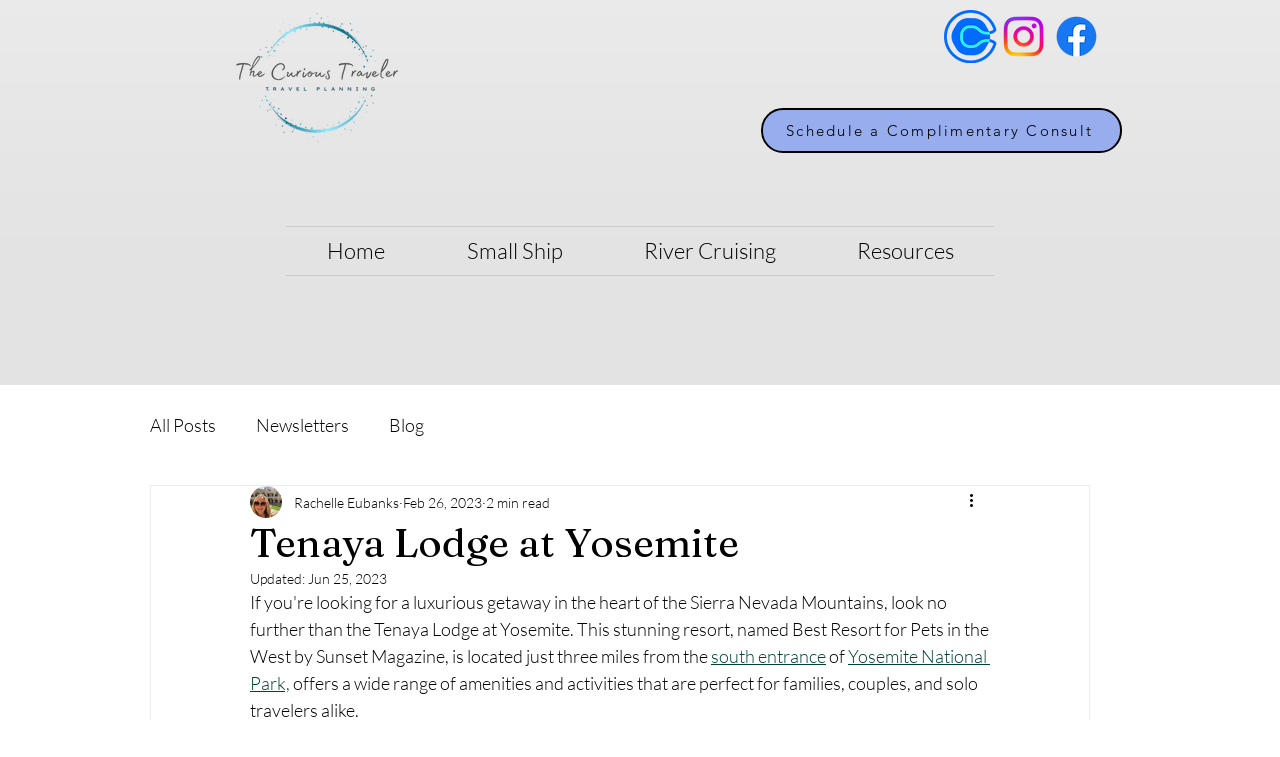

--- FILE ---
content_type: text/css; charset=utf-8
request_url: https://www.thecurioustravelerco.com/_serverless/pro-gallery-css-v4-server/layoutCss?ver=2&id=fhp8p-not-scoped&items=3660_4032_3024%7C3561_3024_4032%7C3240_3088_2320%7C3402_3024_4032&container=724_740_589.046875_720&options=gallerySizeType:px%7CenableInfiniteScroll:true%7CtitlePlacement:SHOW_ON_HOVER%7CimageMargin:5%7CisVertical:false%7CgridStyle:0%7CgalleryLayout:1%7CnumberOfImagesPerRow:0%7CgallerySizePx:300%7CcubeType:fill%7CgalleryThumbnailsAlignment:none
body_size: -167
content:
#pro-gallery-fhp8p-not-scoped [data-hook="item-container"][data-idx="0"].gallery-item-container{opacity: 1 !important;display: block !important;transition: opacity .2s ease !important;top: 0px !important;left: 0px !important;right: auto !important;height: 353px !important;width: 470px !important;} #pro-gallery-fhp8p-not-scoped [data-hook="item-container"][data-idx="0"] .gallery-item-common-info-outer{height: 100% !important;} #pro-gallery-fhp8p-not-scoped [data-hook="item-container"][data-idx="0"] .gallery-item-common-info{height: 100% !important;width: 100% !important;} #pro-gallery-fhp8p-not-scoped [data-hook="item-container"][data-idx="0"] .gallery-item-wrapper{width: 470px !important;height: 353px !important;margin: 0 !important;} #pro-gallery-fhp8p-not-scoped [data-hook="item-container"][data-idx="0"] .gallery-item-content{width: 470px !important;height: 353px !important;margin: 0px 0px !important;opacity: 1 !important;} #pro-gallery-fhp8p-not-scoped [data-hook="item-container"][data-idx="0"] .gallery-item-hover{width: 470px !important;height: 353px !important;opacity: 1 !important;} #pro-gallery-fhp8p-not-scoped [data-hook="item-container"][data-idx="0"] .item-hover-flex-container{width: 470px !important;height: 353px !important;margin: 0px 0px !important;opacity: 1 !important;} #pro-gallery-fhp8p-not-scoped [data-hook="item-container"][data-idx="0"] .gallery-item-wrapper img{width: 100% !important;height: 100% !important;opacity: 1 !important;} #pro-gallery-fhp8p-not-scoped [data-hook="item-container"][data-idx="1"].gallery-item-container{opacity: 1 !important;display: block !important;transition: opacity .2s ease !important;top: 0px !important;left: 475px !important;right: auto !important;height: 353px !important;width: 265px !important;} #pro-gallery-fhp8p-not-scoped [data-hook="item-container"][data-idx="1"] .gallery-item-common-info-outer{height: 100% !important;} #pro-gallery-fhp8p-not-scoped [data-hook="item-container"][data-idx="1"] .gallery-item-common-info{height: 100% !important;width: 100% !important;} #pro-gallery-fhp8p-not-scoped [data-hook="item-container"][data-idx="1"] .gallery-item-wrapper{width: 265px !important;height: 353px !important;margin: 0 !important;} #pro-gallery-fhp8p-not-scoped [data-hook="item-container"][data-idx="1"] .gallery-item-content{width: 265px !important;height: 353px !important;margin: 0px 0px !important;opacity: 1 !important;} #pro-gallery-fhp8p-not-scoped [data-hook="item-container"][data-idx="1"] .gallery-item-hover{width: 265px !important;height: 353px !important;opacity: 1 !important;} #pro-gallery-fhp8p-not-scoped [data-hook="item-container"][data-idx="1"] .item-hover-flex-container{width: 265px !important;height: 353px !important;margin: 0px 0px !important;opacity: 1 !important;} #pro-gallery-fhp8p-not-scoped [data-hook="item-container"][data-idx="1"] .gallery-item-wrapper img{width: 100% !important;height: 100% !important;opacity: 1 !important;} #pro-gallery-fhp8p-not-scoped [data-hook="item-container"][data-idx="2"].gallery-item-container{opacity: 1 !important;display: block !important;transition: opacity .2s ease !important;top: 358px !important;left: 0px !important;right: auto !important;height: 353px !important;width: 470px !important;} #pro-gallery-fhp8p-not-scoped [data-hook="item-container"][data-idx="2"] .gallery-item-common-info-outer{height: 100% !important;} #pro-gallery-fhp8p-not-scoped [data-hook="item-container"][data-idx="2"] .gallery-item-common-info{height: 100% !important;width: 100% !important;} #pro-gallery-fhp8p-not-scoped [data-hook="item-container"][data-idx="2"] .gallery-item-wrapper{width: 470px !important;height: 353px !important;margin: 0 !important;} #pro-gallery-fhp8p-not-scoped [data-hook="item-container"][data-idx="2"] .gallery-item-content{width: 470px !important;height: 353px !important;margin: 0px 0px !important;opacity: 1 !important;} #pro-gallery-fhp8p-not-scoped [data-hook="item-container"][data-idx="2"] .gallery-item-hover{width: 470px !important;height: 353px !important;opacity: 1 !important;} #pro-gallery-fhp8p-not-scoped [data-hook="item-container"][data-idx="2"] .item-hover-flex-container{width: 470px !important;height: 353px !important;margin: 0px 0px !important;opacity: 1 !important;} #pro-gallery-fhp8p-not-scoped [data-hook="item-container"][data-idx="2"] .gallery-item-wrapper img{width: 100% !important;height: 100% !important;opacity: 1 !important;} #pro-gallery-fhp8p-not-scoped [data-hook="item-container"][data-idx="3"]{display: none !important;} #pro-gallery-fhp8p-not-scoped .pro-gallery-prerender{height:711.0583477622514px !important;}#pro-gallery-fhp8p-not-scoped {height:711.0583477622514px !important; width:740px !important;}#pro-gallery-fhp8p-not-scoped .pro-gallery-margin-container {height:711.0583477622514px !important;}#pro-gallery-fhp8p-not-scoped .pro-gallery {height:711.0583477622514px !important; width:740px !important;}#pro-gallery-fhp8p-not-scoped .pro-gallery-parent-container {height:711.0583477622514px !important; width:745px !important;}

--- FILE ---
content_type: application/javascript
request_url: https://p.conversion.ai/
body_size: 4637
content:
(function(){let e=`https://p.conversion.ai/api`,t={HeadingPromotion:`H1_PROMOTION`,HeadingDemotion:`H1_DEMOTION`,AnchorTarget:`ADD_LINK_TARGET`,AnchorTitle:`ADD_LINK_TITLE`,MetaDescription:`OPTIMIZE_DESCRIPTION`,DocumentTitle:`OPTIMIZE_TITLE`,MetaOpenGraph:`ADD_OG_SITE_TAG`,MetaViewport:`META_VIEWPORT`,LinkCanonical:`LINK_CANONICAL`,ImageAlternateText:`ADD_ALT_TAG`},n={Active:`ACTIVE`,Modified:`EDITED`,Disabled:`REJECTED`};var r=e=>{let t=[];for(;e;){if(e.id){t.unshift(`/*[@id="${e.id}"]`);break}let n=e.parentNode?.childNodes??[],r=1;for(let i=0;i<n.length;i++){let a=n[i];if(a===e){t.unshift(`${e.tagName.toLowerCase()}[${r}]`);break}a.nodeType===1&&a.tagName===e.tagName&&r++}e=e.parentNode}return`/`+t.join(`/`)},i={initialState:{},modifiedXPaths:{}};let a={Debug:0,Success:1,Warning:2,Error:3};var o=e=>e===a.Error?`#fb2c36`:e===a.Warning?`#fe9a00`:e===a.Success?`#00bc7d`:`#2b7fff`;function s(e,t,...n){console.log(`%c[Conversion]`,`color: ${o(e)};`,t,...n),window.postMessage({id:`conversion`,type:`log`,data:{level:e,message:t,data:n}})}var c=`https://seonaapi.conversion.ai/api/v3/plugin-code-changes`,l=async()=>{try{let{success:e,data:t,error:n}=await(await fetch(`${c}?url=${encodeURIComponent(window.location.origin+window.location.pathname)}`)).json();if(!e)throw Error(n);let r=t.codeChanges.filter((e,t,n)=>n.findIndex(({xpath:t,type:n})=>t===e.xpath&&n===e.type)===t).map(e=>({...e,data:JSON.parse(e.data)}));return s(a.Success,`Successfully fetched code changes`,r),r}catch{return s(a.Error,`Failed to fetch code changes`),[]}},u=e=>document.evaluate(e,document,null,XPathResult.FIRST_ORDERED_NODE_TYPE,null).singleNodeValue,d={apply:e=>{let{data:{href:t},status:r,xpath:a,id:o}=e,{initialState:s}=i,c=u(a);if(!c||c.href!==t)return;let l=`_blank`;r===n.Disabled&&(l=s[o]?.target),s[o]||(s[o]={target:c.target}),c.target=l},property:`target`},f={apply:e=>{let{data:{href:t,title:r},status:a,xpath:o,id:s}=e,{initialState:c}=i,l=u(o);if(!l||l.href!==t)return;let d=r;a===n.Disabled&&(d=c[s]?.title),c[s]||(c[s]={title:l.title}),l.title=d},property:`title`},p={apply:e=>{let{data:{textContent:t},status:r,xpath:a,id:o}=e,{initialState:s}=i,c=u(a),l=t;if(r===n.Disabled){if(!c)return;if(!s[o]?.textContent){c.remove();return}l=s[o]?.textContent}if(c){s[o]||(s[o]={textContent:c.textContent}),c.textContent=l;return}let d=document.createElement(`title`);d.textContent=l,document.head.appendChild(d)},verify:e=>e.tagName.toLowerCase()===`title`},m=(e,t)=>{t.innerHTML=e.innerHTML;for(let n of e.attributes)t.setAttribute(n.name,n.value);e.parentElement?.insertBefore(t,e);let n=window.getComputedStyle(e);for(let r in n){let i=n.getPropertyValue(r);i&&(e.style.setProperty(r,`unset`),i!==n.getPropertyValue(r)&&(t.style[r]=i))}},h={apply:({xpath:e,status:t})=>{let a=t===n.Disabled,{modifiedXPaths:o}=i,s=u(a?o[e]:e);if(!s)return;let c=document.createElement(a?`h1`:`h2`);if(m(s,c),s.remove(),a){delete o[e];return}o[e]=r(c)},verify:(e,t)=>e.tagName.toLowerCase()===`h1`&&r(e)===t.xpath},g={apply:e=>{let{data:{tagName:t},status:a,xpath:o}=e,s=a===n.Disabled,{modifiedXPaths:c}=i,l=u(s?c[o]:o);if(!l)return;let d=document.createElement(s?t:`h1`);if(m(l,d),l.remove(),s){delete c[o];return}c[o]=r(d)},verify:(e,t)=>e.tagName.toLowerCase()!==`h1`&&r(e)===t.xpath},_={apply:e=>{let{data:{alt:t,src:r},status:a,xpath:o,id:s}=e,{initialState:c}=i,l=u(o);if(!l||l.src!==r)return;let d=t;a===n.Disabled&&(d=c[s]?.alt),c[s]||(c[s]={alt:l.alt}),l.alt=d},property:`alt`},v={apply:e=>{let{data:{href:t},status:r,xpath:a,id:o}=e,{initialState:s}=i,c=u(a),l=t;if(r===n.Disabled){if(!c)return;if(!s[o]?.href){c.remove();return}l=s[o]?.href}if(c){s[o]||(s[o]={href:c.href}),c.href=l;return}let d=document.createElement(`link`);d.rel=`canonical`,d.href=l,document.head.appendChild(d)},verify:e=>e.tagName.toLowerCase()===`link`&&e.rel===`canonical`,property:`href`},ee={apply:e=>{let{data:{content:t},status:r,xpath:a,id:o}=e,{initialState:s}=i,c=u(a),l=t;if(r===n.Disabled){if(!c)return;if(!s[o]?.content){c.remove();return}l=s[o]?.content}if(c){s[o]||(s[o]={content:c.content}),c.content=l;return}let d=document.createElement(`meta`);d.name=`description`,d.content=l,document.head.appendChild(d)},verify:e=>e.tagName.toLowerCase()===`meta`&&e.name===`description`,property:`content`},te={apply:e=>{let{data:{content:t,name:r,property:a},status:o,xpath:s,id:c}=e,{initialState:l}=i,d=u(s),f=t;if(o===n.Disabled){if(!d)return;if(!l[c]?.content){d.remove();return}f=l[c]?.content}if(d){l[c]||(l[c]={content:d.content}),d.content=f;return}let p=document.createElement(`meta`);r&&p.setAttribute(`name`,r),a&&p.setAttribute(`property`,a),p.content=f,document.head.appendChild(p)},verify:(e,t)=>{if(e.tagName.toLowerCase()!==`meta`)return!1;let{data:{name:n,property:r}}=t;return n?e.name===n:e.getAttribute(`property`)===r},property:`content`},y={apply:e=>{let{data:{content:t},status:r,xpath:a,id:o}=e,{initialState:s}=i,c=u(a),l=t;if(r===n.Disabled){if(!c)return;if(!s[o]?.content){c.remove();return}l=s[o]?.content}if(c){s[o]||(s[o]={content:c.content}),c.content=l;return}let d=document.createElement(`meta`);d.name=`viewport`,d.content=l,document.head.appendChild(d)},verify:e=>e.tagName.toLowerCase()===`meta`&&e.name===`viewport`,property:`content`},b={[t.HeadingDemotion]:h,[t.HeadingPromotion]:g,[t.ImageAlternateText]:_,[t.AnchorTarget]:d,[t.AnchorTitle]:f,[t.MetaDescription]:ee,[t.MetaOpenGraph]:te,[t.DocumentTitle]:p,[t.MetaViewport]:y,[t.LinkCanonical]:v},x=[],S=null,C={},ne=8,w=(e,n)=>{if(e instanceof HTMLElement&&[`title`,`h1`,`h2`,`h3`,`h4`,`h5`,`h6`,`meta`,`link`,`a`,`img`].includes(e.tagName.toLowerCase()))for(let i of n){if(C[i.id]===ne)continue;let{verify:n,property:a,apply:o}=b[i.type];if(!(n?n(e,i):r(e)===i.xpath)||i.type===t.AnchorTarget&&e.target===`_blank`||a&&e[a]===i.data[a])continue;let s=C[i.id]||0;C[i.id]=s+1,o(i)}},T=new MutationObserver(e=>{for(let{target:t,addedNodes:n}of e){w(t,x);for(let e of n)w(e,x)}}),E=e=>{if(e)try{return new URL(e,window.location.href).pathname}catch{return}},D=e=>{let t=E(e);if(!t||t===S||(T?.disconnect(),!x))return;let r=x.filter(({status:e})=>e!==n.Disabled).map(e=>({...e,status:n.Disabled}));for(let e of r)b[e.type].apply(e);i.initialState={}},O=async e=>{let t=E(e);if(!(!t||t===S)){S=t,C={},x=await l();for(let e of x)b[e.type].apply(e);T?.observe(document,{childList:!0,subtree:!0,attributes:!0,attributeFilter:[`alt`,`property`,`content`,`title`,`target`,`href`]})}},re=history.pushState;history.pushState=function(...e){D(e[2]),re.apply(history,e),O(e[2])};var ie=history.replaceState;history.replaceState=function(...e){D(e[2]),ie.apply(history,e),O(e[2])};var k=`_s__t`,A=`_s__s`,j=`_s__s__set`,M=1e3*60*60*24*365;let N=()=>document.cookie.split(`; `).find(e=>e.startsWith(`${A}=`))?.split(`=`)[1],P=e=>{let t=N();if(t&&sessionStorage.getItem(j)){s(a.Debug,`Continuing existing session`,t);return}if(t&&document.referrer)try{if(new URL(document.referrer).hostname.endsWith(e)){s(a.Debug,`Ignoring referrer URL`,document.referrer),sessionStorage.setItem(j,`true`);return}}catch(e){s(a.Error,`Failed to parse referrer URL`,e);return}let n=crypto.randomUUID(),r=new Date;r.setTime(r.getTime()+M),document.cookie=`${A}=${n}; path=/; domain=${e}; expires=${r.toUTCString()}`,sessionStorage.setItem(j,`true`),s(a.Debug,`Set session ID`,n)},F=()=>document.cookie.split(`; `).find(e=>e.startsWith(`${k}=`))?.split(`=`)[1],I=e=>{let t=F();if(t){s(a.Debug,`Found tracking ID`,t);return}let n=crypto.randomUUID(),r=new Date;r.setTime(r.getTime()+M),document.cookie=`${k}=${n}; path=/; domain=${e}; expires=${r.toUTCString()}`,s(a.Debug,`Set tracking ID`,n)};var L=async(e,t,n=!0)=>{let r=F(),i=N();if(!n&&!r&&(s(a.Warning,`Unable to find tracking ID, generating a fallback ID`),r=crypto.randomUUID()),!n&&!i&&(s(a.Warning,`Unable to find session ID, generating a fallback ID`),i=crypto.randomUUID()),!r)return s(a.Error,`Failed to send request`,`No tracking ID found`),!1;try{return await fetch(e,{...t,keepalive:!0,method:`POST`,headers:{"Content-Type":`application/json`},body:JSON.stringify({pageUrl:window.location.origin+window.location.pathname,trackingId:r,sessionId:i,referrer:document.referrer,...t?.body})}),!0}catch{return!1}};let R={PageVisit:`PAGE_VISIT`,FormSubmission:`FORM_SUBMISSION`},z={Custom:`CUSTOM`};async function B(t,n){let r=await L(`${e}/v1/e/t`,{body:{data:n,type:t}},t===R.FormSubmission);return r?s(a.Success,`Successfully tracked engagement`,{type:t,data:n}):s(a.Error,`Failed to track engagement`,{type:t,data:n}),r}var V=e=>{if(e.id)return[e.id];if(e.name)return[e.name];let t=Array.from(e.classList);if(t.length>0)return t;let n=e.getAttribute(`action`);if(n)return[n]},H=e=>{let t=e.target;return t.id?.startsWith(`hsForm_`)||t.action?.includes(`hsforms.com`)?!0:window.HubSpotFormsV4?(window.HubSpotFormsV4.getForms?.())?.some(e=>t.id.includes(e.getInstanceId?.())||t.id.includes(e.getFormId?.()))??!1:!1},U=e=>{s(a.Debug,`Detected a form submission`);let t=e.target,n=new FormData(t);if(H(e)){s(a.Debug,`Skipping HubSpot form submission tracking`,{formId:t.id});return}let r=Array.from(n.entries()).reduce((e,[n,r])=>{if(typeof r!=`string`||r.trim().length===0)return e;let i=t.querySelector(`[name="${n}"]`);return n.toLowerCase().includes(`password`)||i&&i.type===`password`?(s(a.Debug,`Detected a sensitive form field`,{name:n}),e):(e.push({name:n,value:r}),e)},[]),i=V(t);if(!i){s(a.Warning,`Did not track form submission for a form without a key`,{fields:r});return}B(R.FormSubmission,{type:z.Custom,key:i,name:t.name,submission:{fields:r}})},W=()=>{document.addEventListener(`submit`,U,!0)},G=async()=>{try{let t=await fetch(`${e}/v1/bd?url=${encodeURIComponent(window.location.origin+window.location.pathname)}`);if(!t.ok)return;let{data:n}=await t.json();return n}catch{s(a.Error,`Failed to fetch base domain`,window.location.href)}},K=e=>{if(!window.HubSpotFormsV4)return;let t=window.HubSpotFormsV4.getFormFromEvent(e);t&&B(R.FormSubmission,{name:``,type:z.Custom,key:[t.getFormId()],submission:{fields:t.getFormFieldValues().reduce((e,{name:t,value:n})=>{if(n===void 0)return e;let r=typeof n==`object`?JSON.stringify(n):n.toString();return r.trim().length===0||e.push({name:t,value:r}),e},[])}})},q=()=>{window.addEventListener(`hs-form-event:on-submission:success`,K)},J={OnBeforeFormInit:`onBeforeFormInit`,OnFormReady:`onFormReady`,OnBeforeFormSubmit:`onBeforeFormSubmit`,OnFormSubmit:`onFormSubmit`,OnFormSubmitted:`onFormSubmitted`},ae=e=>{if(e.data?.type!==`hsFormCallback`)return;let t=e.data;t.eventName===J.OnBeforeFormSubmit&&B(R.FormSubmission,{name:``,type:z.Custom,key:[t.id],submission:{fields:t.data.filter(({value:e})=>typeof e==`string`&&e.trim().length>0)}})},oe=()=>{window.addEventListener(`message`,ae)},Y=`https://forms.conversion.ai`,se=()=>{let e=F();if(!e)return;let t=N();if(!t)return;let n=document.referrer,r=window.location.origin+window.location.pathname;document.querySelectorAll(`iframe`).forEach(e=>{e.src.startsWith(Y)&&e.contentWindow?.postMessage({type:`conversion-forms-ping`},Y)}),window.addEventListener(`message`,i=>{if(i.origin===Y){if(i.data.type===`conversion-forms-height-adjustment`&&i.data.data)try{let{height:e}=i.data.data;window.requestAnimationFrame(()=>{document.querySelectorAll(`iframe`).forEach(t=>{t.contentWindow===i.source&&(t.style.height=`${e}px`)})})}catch(e){console.warn(`Invalid message from child iframe`,i,e)}if(i.data.type===`conversion-forms-ping`&&i.source?.postMessage({type:`conversion-forms-pong`,data:{trackingId:e,sessionId:t,referrer:n,pageUrl:r}},{targetOrigin:Y}),i.data.type===`conversion-forms`)try{let e=i.data;e.data.eventName===`submitted`&&e.data.redirectUrl&&(window.location.href=e.data.redirectUrl)}catch(e){console.warn(`Invalid message from child iframe`,i,e)}}})},ce=()=>{let e=new URLSearchParams(window.location.search);return Array.from(e).reduce((e,[t,n])=>((t.startsWith(`utm_`)||t.startsWith(`cai_`))&&(e[t]=n),e),{})},X=!1,Z=null,le=async()=>{if(X)return!0;let e=await G();return e?(X=!0,P(e),I(e),q(),oe(),W(),se(),!0):!1},Q=async()=>{window.location.pathname!==Z&&(Z=window.location.pathname,await le()&&B(R.PageVisit,{utmFields:ce()}))},ue=history.pushState;history.pushState=function(...e){ue.apply(history,e),Q()};var de=history.replaceState;history.replaceState=function(...e){de.apply(history,e),Q()};var $=()=>{s(a.Debug,`Initializing pixel`),O(window.location.href),Q()};(()=>{if(s(a.Debug,`Loading pixel`),window.self!==window.parent||window.location.href===`about:srcdoc`){s(a.Warning,`Injecting pixel in parent window`);try{if(window.parent.__conversion_loaded){s(a.Warning,`Pixel already loaded in the parent window`);return}let e=window.parent.document.createElement(`script`);e.src=`https://p.conversion.ai`,e.defer=!0,window.parent.document.head.appendChild(e),s(a.Debug,`Injected pixel in parent window`)}catch(e){s(a.Error,`Failed to inject pixel in parent window`,e)}return}if(window.__conversion_loaded){s(a.Warning,`Pixel already loaded`);return}if(window.__conversion_loaded=!0,s(a.Success,`Pixel loaded`),document.readyState===`loading`){document.addEventListener(`DOMContentLoaded`,$);return}$()})()})();

--- FILE ---
content_type: application/javascript
request_url: https://static.parastorage.com/services/communities-blog-ooi/1.3103.0/client-viewer/8596.chunk.min.js
body_size: 18405
content:
"use strict";(("undefined"!=typeof self?self:this).webpackJsonp__wix_communities_blog_ooi=("undefined"!=typeof self?self:this).webpackJsonp__wix_communities_blog_ooi||[]).push([[8596],{79650:()=>{},91303:()=>{},21782:(e,t,n)=>{n.d(t,{k:()=>E});var o=n(17054),r=n(4452),i=n(60751),a=n(81340),l=n(65606),s=n(53805),d="eqTR9",c="JfUOL";var u={rule:e=>!!e.textData?.decorations?.some((({type:e})=>e===a.g.ANCHOR)),decorate:({element:e,node:t})=>{const n=t.textData?.decorations?.find((({type:e})=>e===a.g.ANCHOR));return((e,t)=>{const{anchor:n}=e.anchorData;return i.createElement("a",{key:`anchor-${t?.key}`,target:"_self",href:`#viewer-${n}`,className:r(d,c),onClick:e=>{e.stopPropagation(),e.preventDefault();const t=`viewer-${n}`,o=document.getElementById(t);(0,l.J)(t),o&&(0,l.P)(o)},"data-hook":s.xe},t)})(n,e)},priority:1e3},p=n(98992),m=n(53474),_=n(63095);const g=[{rule:e=>!!e.textData?.decorations?.some((({type:e})=>e===a.g.LINK)),decorate:({element:e,node:t,context:n})=>{const o=t.textData?.decorations?.find((({type:e})=>e===a.g.LINK));return((e,t,n,o)=>{const{baseUrl:l}=(0,i.useContext)(p.u),u=t.linkData?.link,g=u?.target||n.anchorTarget,E=u?.rel||{},h=["noopener",E.nofollow?"nofollow":null,E.sponsored?"sponsored":null,E.ugc?"ugc":null,E.noreferrer?"noreferrer":null].filter(Boolean).join(" ");return i.createElement("a",{key:`link=${e.key}`,target:`_${g?.toLowerCase?.()}`,href:u?(0,m.L)(u,l):void 0,rel:h,className:r(d,c),"data-hook":s.mF,onClick:()=>n.helpers.onViewerAction?.(_.y,"Click","",o.id,{type:a.A.TEXT,textData:o.textData})},e)})(e,o,n,t)},priority:1e3},u],E=e=>({config:{...o.z.config,...e},type:_.y,nodeViewDecorators:g})},91186:(e,t,n)=>{n.d(t,{Q:()=>d,L:()=>c});var o=n(60751),r=n(81340),i=n(85714);const a={[i.h]:"color",[i.y]:"backgroundColor"},l=(e,t,n)=>{const r=(e,t)=>((e,t)=>n.config?.[e]?.styleSelectionPredicate?.(t))(e,t)?((e,t)=>n.config?.[e]?.customStyleFn(t))(e,t):{[a[e]]:t},{foreground:l,background:s}=t?.colorData||{};return o.createElement("span",{key:`color-${e.key}`,style:{...r(i.h,l),...r(i.y,s),textDecoration:"inherit"}},e)};var s={rule:e=>!!e.textData?.decorations?.some((({type:e})=>e===r.g.COLOR)),decorate:({element:e,node:t,context:n})=>{const o=t.textData?.decorations?.find((({type:e})=>e===r.g.COLOR));return l(e,o,n)}};const d=(e={})=>({config:e,type:i.h,nodeViewDecorators:[s]}),c=(e={})=>({config:e,type:i.y})},47730:(e,t,n)=>{n.d(t,{A:()=>i});var o=n(88538),r="5ca74ac6";(()=>{var e='.ECDHM,.bYSW9{cursor:pointer;height:14px;margin:0;padding:0;pointer-events:auto;position:relative;width:100%}.ECDHM:not(.Z7bgN):hover .A1HdA,.bYSW9:not(.Z7bgN):hover .A1HdA{opacity:1}.Z7bgN.ECDHM,.bYSW9.Z7bgN{cursor:auto;height:0;pointer-events:none}.ECDHM{cursor:none;pointer-events:none}.ZjJpP .A1HdA{opacity:1}.A1HdA{height:2px;opacity:0;top:50%;transform:translateY(-50%);transition:opacity .2s ease;z-index:1000000}.A1HdA,.A1HdA:after,.A1HdA:before{background-color:var(--ricos-action-color,#116dff);position:absolute;width:100%}.A1HdA:after,.A1HdA:before{content:"";height:3px;left:0;opacity:.3}.A1HdA:before{top:-3px}.A1HdA:after{bottom:-3px}.UeWz8{background:var(--wds-tooltip-background-fill,var(--wsr-color-D10,#000624));border-radius:var(--wds-tooltip-border-radius,8px);box-shadow:var(--wds-shadow-surface-overlay-dark,var(--wsr-shadow30,0 6px 6px 0 rgba(22,45,61,.06),0 0 18px 0 rgba(22,45,61,.12)));color:var(--wds-tooltip-text-fill,var(--wsr-color-D80,#fff));font-family:var(--wds-font-family-default,var(--wsr-font-family,Madefor,"Helvetica Neue",Helvetica,Arial,"\\30E1\\30A4\\30EA\\30AA","meiryo","\\30D2\\30E9\\30AE\\30CE\\89D2\\30B4 pro w3","hiragino kaku gothic pro",sans-serif));font-size:var(--wds-font-size-body-tiny,var(--wsr-text-font-size-tiny,12px));font-weight:var(--wds-font-weight-regular,var(--wsr-font-weight-regular,400));letter-spacing:var(--wds-font-letter-spacing-0,unset);line-height:var(--wds-font-line-height-body-tiny,var(--wsr-text-line-height-tiny,15px));padding:var(--wds-tooltip-padding-vertical-small,8px) var(--wds-tooltip-padding-horizontal-small,12px) var(--wds-tooltip-padding-vertical-small,7px);position:absolute;word-wrap:break-word;border:none;max-width:180px;opacity:0;pointer-events:none;transform:translateX(-50%) translateY(-100%) scale(.8);transition:opacity .15s ease-out,transform .15s ease-out;word-break:break-word;z-index:1000000}._2rrHX{display:none}@supports not (contain:inline-size){@media only screen and (max-width:480px){._2rrHX{display:block}}}@container (width < 480px){._2rrHX{display:block}}';if(!(void 0!==o&&o.env,"undefined"==typeof document||document.querySelector('style[data-ricos-style-hash="'+r+'"]'))){var t=document.head||document.getElementsByTagName("head")[0],n=document.createElement("style");n.setAttribute("data-ricos-style-hash",r),n.type="text/css",t.appendChild(n),n.styleSheet?n.styleSheet.cssText=e:n.appendChild(document.createTextNode(e))}})();var i={gapSpacerContainer:"bYSW9",gapSpacerViewer:"ECDHM",collapsed:"Z7bgN",gapSpacerLine:"A1HdA",gapSpacerFocused:"ZjJpP",gapSpacerTooltip:"UeWz8",betweenFloated:"_2rrHX"}},73920:(e,t,n)=>{n.d(t,{FJ:()=>d,GN:()=>c,HI:()=>p});var o=n(40022),r=n(81340),i=n(54757),a=n(27598);const l=[o.XN,o.A4,o.c7,r.A.IMAGE,r.A.VIDEO,r.A.GALLERY,r.A.DIVIDER,r.A.HTML,r.A.EMBED,r.A.FILE,r.A.GIF,r.A.AUDIO,r.A.POLL,r.A.BUTTON,r.A.ORDERED_LIST,r.A.BULLETED_LIST,r.A.LIST_ITEM,r.A.LINK_PREVIEW,r.A.APP_EMBED,r.A.CODE_BLOCK,r.A.BLOCKQUOTE,r.A.TABLE,r.A.TABLE_CELL,r.A.LAYOUT,r.A.LAYOUT_CELL,r.A.COLLAPSIBLE_LIST,r.A.COLLAPSIBLE_ITEM_BODY,r.A.SHAPE],s=[[r.A.LAYOUT,r.A.LAYOUT]],d=e=>l.includes(e),c=(e,t,n)=>!(e&&t||n===r.A.LIST_ITEM)||s.some((([n,o])=>n===e&&o===t)),u=e=>{if(!e)return!1;const t=(e=>"attrs"in e&&e.attrs?e.type.name===a.A.FIGURE?e.firstChild?.attrs?.containerData:e.attrs.containerData:"type"in e&&"id"in e?(0,i.mx)(e):null)(e);return(t?.textWrap??!0)&&("LEFT"===t?.alignment||"RIGHT"===t?.alignment)},p=(e,t)=>u(e)&&u(t)},23825:(e,t,n)=>{n.d(t,{z:()=>r});var o=n(19225);const r=e=>{const t=e.reduce(((e,t)=>e+t),0),n=e.every((e=>e>=o.RL));if(t===o.ZS&&n)return e;let r=o.ZS-t;const i=e.filter((e=>0===e)),a=t<=o.ZS&&r/i.length>=o.RL,l=Math.floor(o.ZS/e.length);return e.map(((t,n)=>{let o=l;return a&&(t?o=t:n===e.length-1?o=r:(o=l,r-=l)),o}))}},19225:(e,t,n)=>{n.d(t,{K$:()=>a,Lg:()=>i,RL:()=>r,ZS:()=>o,fX:()=>l});const o=12,r=1,i=6,a={backgroundColor:null,backgroundImage:null,borderColor:null,borderWidth:0,borderRadius:0,backdropColor:null,backdropImage:null,backdropPaddingTop:0,backdropPaddingBottom:0,gap:20,cellPadding:[18,0,18,0],cellVerticalAlignment:"TOP",responsivenessBehaviour:"STACK",responsivenessBreakpoint:440,designTarget:"LAYOUT"},l=(e,t)=>e&&0!==e.length?1===e.length?[e[0],e[0],e[0],e[0]]:2===e.length?[e[0],e[1],e[0],e[1]]:3===e.length?[e[0],e[1],e[2],e[1]]:e:t},28809:(e,t,n)=>{n.d(t,{C:()=>i,P:()=>r});var o=n(60751);const r=o.createContext(null),i=({textAlignment:e,children:t})=>{const n=(0,o.useMemo)((()=>({textAlignment:e})),[e]);return o.createElement(r.Provider,{value:n},t)}},36185:(e,t,n)=>{n.d(t,{Em:()=>a,er:()=>r,pB:()=>i});var o=n(60751);const r=o.createContext(null),i=({parentNode:e,parentIndex:t,children:n})=>o.createElement(r.Provider,{value:{parentNode:e,parentIndex:t}},n);function a(e){return function(t){return o.createElement(r.Consumer,{key:Math.random().toString().slice(2,9)},(({parentNode:n,parentIndex:r})=>o.createElement(e,{...t,parentNode:n,parentIndex:r})))}}},98992:(e,t,n)=>{n.d(t,{T:()=>i,u:()=>r});var o=n(60751);const r=o.createContext(null),i=({contextualData:{anchorTarget:e,relValue:t,plugins:n,config:i,helpers:a,disabled:l,seoMode:s,iframeSandboxDomain:d,disableRightClick:c,customAnchorScroll:u,textAlignment:p,onNodeClick:m,jsdomMode:_,baseUrl:g,isPrint:E},children:h})=>o.createElement(r.Provider,{value:{anchorTarget:e,relValue:t,plugins:n,config:i,helpers:a,disabled:l,seoMode:s,iframeSandboxDomain:d,disableRightClick:c,customAnchorScroll:u,textAlignment:p,onNodeClick:m,jsdomMode:_,baseUrl:g,isPrint:E}},h)},49363:(e,t,n)=>{n.d(t,{T:()=>i});const o={fontWeight:"normal",fontStyle:"normal",lineHeight:"1.5"},r={bgColor:"#ffffff",textColor:"#000000"},i={desktop:{customStyles:{p:{...o,fontSize:"16px"},h1:{...o,fontSize:"40px"},h2:{...o,fontSize:"28px"},h3:{...o,fontSize:"24px"},h4:{...o,fontSize:"20px"},h5:{...o,fontSize:"18px"},h6:{...o,fontSize:"16px"},quote:{lineHeight:"1.5",fontSize:"18px"},codeBlock:{lineHeight:"1.5"}},palette:r},mobile:{customStyles:{p:{...o,fontSize:"14px"},h1:{...o,fontSize:"32px"},h2:{...o,fontSize:"24px"},h3:{...o,fontSize:"20px"},h4:{...o,fontSize:"20px"},h5:{...o,fontSize:"16px"},h6:{...o,fontSize:"14px"},quote:{lineHeight:"1.5",fontSize:"18px"},codeBlock:{lineHeight:"1.5"}},palette:r}}},38475:(e,t,n)=>{n.d(t,{L:()=>c,j:()=>d});var o=n(16252),r=n(18157),i=n(12152),a=n(637),l=n(29840),s=n(6162);const d=(e,t)=>{const n=r.y.fromDocumentStyle(t).toTheme(),d=o.merge({},e,n),{palette:c,paletteConfig:u,typography:p,customStyles:m,nativeStyle:_}=d,{paletteVarsObject:g}=(0,a.A)(c,u),E={...g,...(0,l.A)(p),...(0,i.A)({customStyles:m,nativeStyle:_}),...{"breakout-normal-padding-start":e?.breakout?.normalPadding.start??"0","breakout-normal-padding-end":e?.breakout?.normalPadding.end??"0","breakout-full-width-padding-start":e?.breakout?.fullWidthPadding?.start??"0","breakout-full-width-padding-end":e?.breakout?.fullWidthPadding?.end??"0"}};return(0,s.buildCssVarsObj)(E)},c=e=>{const{palette:t,paletteConfig:n,settingsStyles:o,customStyles:r={}}=e,{paletteVarsObject:l}=(0,a.A)(t,{settingsActionColor:n?.settingsActionColor}),d=(0,i.A)({customStyles:{staticToolbar:r?.staticToolbar},settingsStyles:o});return(0,s.buildCssVarsObj)({settingsActionColor:l.settingsActionColor,settingsActionColorTuple:l.settingsActionColorTuple,...d})}},86544:(e,t,n)=>{n.d(t,{y:()=>a});const o=1e5,r=5e3,i={TOOLBAR:100,POPUP:200,DRAWER:300,DIALOG:300,TOOLTIP:400,NOTIFICATION:500};class a{constructor(e,t){this.baseZIndex=e?o:r,this.settingsStyles=t}layerToCssVar(e){if(this.settingsStyles&&this.settingsStyles?.modals)return`--ricos-settings-modals-${e.toLowerCase()}-z-index`}getZIndex(e){const t=this.baseZIndex+i[e],n=this.layerToCssVar(e);return void 0!==n?`var(${n}, ${t})`:t}}},65606:(e,t,n)=>{n.d(t,{J:()=>a,P:()=>o});const o=e=>{const t=i(),n=document.querySelector('[id="WIX_ADS"]')?.clientHeight||0,o=document.querySelector('[data-hook="mobile-toolbar"]')?.clientHeight||document.querySelector('[data-hook="ricos-editor-toolbars"]')?.clientHeight||0;r(e,t+n+o)},r=(e,t)=>{const{paddingTop:n,marginTop:o}=e.style;e.style.marginTop=`-${t}px`,e.style.paddingTop=`${t}px`,e.scrollIntoView({behavior:"smooth"}),e.style.marginTop=o,e.style.paddingTop=n},i=()=>{const e=document.querySelector('[id="SITE_HEADER"]');if(!e)return 0;const t=getComputedStyle(e).getPropertyValue("position");return"fixed"===t||"sticky"===t?e.clientHeight:0},a=e=>{const t=new URL(window.location.href);t.hash=e,history.pushState({},"",t.href)}},47435:(e,t,n)=>{n.d(t,{t:()=>i});var o=n(54728);const r={[o.AS.BULLETED_LIST]:["disc","circle","square"],[o.AS.ORDERED_LIST]:["decimal","lower-latin","lower-roman"]};function i(e,t){const n=r[t];return n?n[e%n.length]:""}},33395:(e,t,n)=>{n.d(t,{p:()=>r});var o=n(64661);function r(e){return e<0?0:e>o.ll?o.ll:e}},19625:(e,t,n)=>{n.d(t,{i:()=>m});var o=n(16252),r=n(40022),i=n(2873);const a=e=>{const t=(({type:e})=>r.fC[e])(e);return t&&t in e?e[t]:void 0};var l=n(81340);const s=e=>o.countBy(e,(e=>e.type)),d={[l.A.DIVIDER]:r.n6,[l.A.IMAGE]:r.V5,[l.A.GALLERY]:r.EU,[l.A.GIF]:r.Dr,[l.A.HTML]:r.dk,[l.A.VIDEO]:r.pE,[l.A.FILE]:r.gg,[l.A.POLL]:r.N,[l.A.COLLAPSIBLE_LIST]:r.vT,[l.A.TABLE]:r._U,[l.A.EMBED]:r.$I,[l.A.LINK_PREVIEW]:r.$I,[l.A.APP_EMBED]:r.Rx,[l.A.AUDIO]:r.W5,[l.A.BUTTON]:r.D8,[l.A.CODE_BLOCK]:r.nk,[l.A.BLOCKQUOTE]:r.kq},c={1:"header-one",2:"header-two",3:"header-three",4:"header-four",5:"header-five",6:"header-six"},u={[l.g.MENTION]:r.iZ,[l.g.LINK]:r.y1,[l.g.ANCHOR]:r.Dv},p=/\u00a9|\u00ae|[\u2000-\u3300]|\ud83c[\ud000-\udfff]|\ud83d[\ud000-\udfff]|\ud83e[\ud000-\udfff]/g;function m(e){const{nodes:t}=e,n=(0,i.o)(t??[]).filter((e=>![l.A.PARAGRAPH,l.A.TEXT,l.A.UNRECOGNIZED,l.A.COLLAPSIBLE_ITEM,l.A.COLLAPSIBLE_ITEM_BODY,l.A.COLLAPSIBLE_ITEM_TITLE,l.A.TABLE_CELL,l.A.TABLE_ROW].includes(e.type))).map((e=>{const{type:t}=e,n=a(e),o={},r=d[t]||t===l.A.HEADING&&c[n?.level];return r&&(o.type=r,n&&(o.data=n)),o})).filter((e=>!!e.type)).get(),o=(0,i.o)(t??[]).filter((e=>!!e.textData?.decorations?.some((e=>[l.g.ANCHOR,l.g.LINK,l.g.MENTION].includes(e.type))))).map((e=>{const t=e.textData?.decorations?.find((e=>u[e.type])),n={},o=t?.type&&u[t.type];return o&&(n.type=o,t&&(n.data=a(e))),n})).filter((e=>!!e.type)).get(),m=(0,i.o)(t??[]).map((({textData:e})=>e?.text||"")).get().reduce(((e,t)=>e+(t.match(p)||[]).length),0);return{pluginsCount:{...s(n),...s(o),[r.m5]:m},pluginsDetails:[...n,...o]}}},17932:(e,t,n)=>{n.d(t,{y:()=>r});const o=["ae","ar","arc","bcc","bqi","ckb","dv","fa","glk","he","ku","mzn","nqo","pnb","ps","sd","ug","ur","yi"],r=e=>(e=>!!e&&o.includes(e.split("-|_")[0].toLowerCase()))(e)?"rtl":"ltr"},59484:(e,t,n)=>{n.d(t,{L:()=>o});const o=n(60751).lazy((()=>Promise.all([n.e(4195),n.e(4402),n.e(4551),n.e(857)]).then(n.bind(n,11383))))},75035:(e,t,n)=>{n.d(t,{A:()=>o});var o=function(e,t,o){var r=null,i=function(i){i.metaKey&&i.shiftKey&&i.altKey&&!r&&(r=function(e){2===e.detail&&(t(),o&&"undefined"!=typeof window&&Promise.all([n.e(4195),n.e(7599),n.e(4551),n.e(9324)]).then(n.bind(n,20211)).then((function(e){(0,e.applyDevTools)(o.view,{})}),(function(e){console.error("Failed to load prosemirror-dev-tools",e)})))},null==e||e.addEventListener("click",r,{capture:!0}))},a=function(t){t.metaKey&&t.shiftKey&&t.altKey||r&&(null==e||e.removeEventListener("click",r),r=null)};return document.addEventListener("keydown",i),document.addEventListener("keyup",a),function(){document.removeEventListener("keydown",i),document.removeEventListener("keyup",a),r&&(null==e||e.removeEventListener("click",r))}}},83524:(e,t,n)=>{n.d(t,{P:()=>Nn});var o=n(60751),r=n(43866),i=n(75035),a=n(33610),l=n(59484),s=n(19625),d=n(90717),c=n(16252),u=n(40022),p=n(79618),m=n(48708);const _=e=>"config"in e;var g=n(76473),E=n(33867),h=n(69376),b=n(99415);const y=(0,E.w3)({config:(0,h.JI)((0,b.HV)()),typeMappers:(0,g.JI)(),nodeViewDecorators:(0,g.JI)(),nodeViewRenderers:(0,h.JI)((0,b.HV)())}),f=({config:e={},typeMappers:t=[],nodeViewRenderers:n,nodeViewDecorators:o})=>({config:e,typeMappers:t,nodeViewRenderers:n,nodeViewDecorators:o}),v=()=>e=>{const t={config:{[e.type]:e.config},typeMappers:[],nodeViewRenderers:{},nodeViewDecorators:[]};return e.nodeViewRenderers?t.nodeViewRenderers=e.nodeViewRenderers:e.typeMapper&&(t.typeMappers=[e.typeMapper]),t.nodeViewDecorators=e.nodeViewDecorators?e.nodeViewDecorators:[],t},x=e=>t=>c.merge({},t,e);const V=(e,...t)=>!e||e.some((e=>"function"!=typeof e))?(console.warn(`${e} is expected to be a function array`),{}):e.reduce(((e,n)=>Object.assign(e,n(...t))),{});function A({_rcProps:e,isMobile:t,addAnchors:n,onError:o,mediaSettings:r={},linkSettings:i={},generalLinkSettings:a,textAlignment:l,experiments:s,iframeSandboxDomain:u,theme:h,plugins:b=[],content:A,viewerProps:w,onNodeClick:T,debugMode:k,jsdomMode:L,baseUrl:B}){const D=function({plugins:e=[],viewerProps:t}){return(0,d.Fs)(e,(0,g.Tj)(v()),(0,E.AU)(y),x(f(t)))}({plugins:b?.filter(_),viewerProps:w}),{pauseMedia:S,disableRightClick:C}=r,{customAnchorScroll:I}=i;let{anchorTarget:P="_blank",relValue:M,rel:U}=i;M&&(console.warn("relValue is deprecated, Please use rel prop instead."),U=(0,p.C4)(M)||U);const{target:R,...O}=a?.initialLinkOptions||{};P=R||P,U={...U,...O},M=(0,p.kb)(U);const N={addAnchors:n,isMobile:t,config:{uiSettings:{disableDownload:r?.disableDownload||C}},content:A,onError:o,helpers:{},disabled:S,anchorTarget:P,relValue:M,customAnchorScroll:I,textAlignment:l,experiments:s,iframeSandboxDomain:u,theme:h,onNodeClick:T,jsdomMode:L,baseUrl:B},F=(0,d.Fs)(c.merge({locale:"en",config:{}},D,e,N,w),(H=()=>A?.metadata?.id,({helpers:e={},...t})=>({...t,helpers:{...e,onViewerLoaded:t=>e.onViewerLoaded?.({...t,version:m.c,contentId:H()}),onViewerAction:(t,n,o,r,i)=>e.onViewerAction?.(t,n,o,r||H(),i)}})));var H;return{...F,debugMode:k,plugins:b,typeMappers:V(F.typeMappers||[])}}var w=n(50129),T=n(77063);const k=(0,d.L3)((e=>Array.isArray(e)?{id:"root",type:"UNRECOGNIZED",nodes:e}:e),(0,T.N)((e=>Array.isArray(e.nodes)?e.nodes:[])));var L=n(54728);const B=()=>Promise.all([n.e(4419),n.e(957),n.e(9421),n.e(8160)]).then(n.bind(n,69946)),D=o.lazy(B),S=e=>{const{children:t,isMobile:n,fullscreenProps:r,content:i}=e,[a,l]=o.useState({type:"closed"}),s=o.useMemo((()=>i?C(i):{images:[],imageMap:{}}),[e.content]);return o.createElement(o.Fragment,null,t({config:(e=>{const t=(e,t=0)=>{l({type:"open",activeIndex:s?s.imageMap[e]+t:0})},n={...e},o=e["wix-draft-plugin-image"],r=e["wix-draft-plugin-gallery"];return o&&!o.onExpand&&(n["wix-draft-plugin-image"]={...o,onExpand:t}),r&&!r.onExpand&&(n["wix-draft-plugin-gallery"]={...r,onExpand:t}),n})(e.config),onHover:()=>B()}),"open"===a.type&&o.createElement(o.Suspense,{fallback:o.createElement("div",null)},o.createElement(D,{images:s.images,onClose:()=>l({type:"closed"}),index:a.activeIndex,isMobile:n,...r,jsdomMode:e.jsdomMode,t:e.t})))},C=e=>{let t=0;return k(e.nodes).filter((e=>[L.AS.IMAGE,L.AS.GALLERY].includes(e.type))).get().reduce(((e,n)=>{const{images:o,imageMap:r}=e,i=I(n),a=t;return t+=i.length,{images:[...o,...i],imageMap:{...r,[n.id??""]:a}}}),{images:[],imageMap:{}})},I=e=>{switch(e.type){case L.AS.IMAGE:return e.imageData.image?.src&&!e.imageData?.disableExpand?[{image:{media:{...e.imageData.image}},disableDownload:e.imageData.disableDownload,altText:e.imageData.altText}]:[];case L.AS.GALLERY:return e.galleryData?.disableExpand?[]:e.galleryData.items.map((t=>({...t,disableDownload:e.galleryData.disableDownload})));default:return[]}};var P=n(4452),M=n(49363),U=n(38475),R=n(53611);const O="no-outline";class N extends o.Component{constructor(){super(...arguments),this.handleTabKeyUp=e=>{9===e.which&&document.body.classList.contains(O)&&document.body.classList.remove(O)},this.handleClick=()=>{document.body.classList.contains(O)||document.body.classList.add(O)},this.render=()=>null}componentDidMount(){document.body.classList.add(O),this.props.isMobile||(document.addEventListener("keyup",this.handleTabKeyUp),document.addEventListener("click",this.handleClick))}componentWillUnmount(){this.props.isMobile||(document.removeEventListener("keyup",this.handleTabKeyUp),document.removeEventListener("click",this.handleClick))}}var F=n(17932),H={fontElementMap:"ZlxmX",wrapper:"keIqh",pluginContainerMobile:"wDiMM",viewer:"mU3tk",android:"IU-lo",rootedTraversedContent:"_0-aF-",atomic:"WyP2e",toolbar:"fbltN",block:"FSj9x"},z={rtl:"PCD9h",ltr:"zJeK7"},$=n(81340);const j=o.memo((({anchorKey:e,type:t})=>o.createElement("div",{key:e,type:t,"data-hook":e}))),W=(e,t,n)=>{const r=(e=>[$.A.PARAGRAPH,$.A.HEADING,$.A.BLOCKQUOTE,$.A.CODE_BLOCK].includes(e.type)&&!e.nodes?.length)(e)?"empty-line":e.type.toLowerCase(),i=`${n}${t+1}`;return o.createElement(j,{key:i,type:r,anchorKey:i})};var K=({addAnchors:e,children:t})=>{if(e){const n=e&&(!0===e?"rcv-block":e),r=`${n}-first`,i=`${n}-last`;return o.createElement(o.Fragment,null,o.createElement(j,{type:"first",anchorKey:r}),(0,o.cloneElement)(o.Children.only(t),{addAnchorsPrefix:n}),o.createElement(j,{type:"last",anchorKey:i}))}return t},J=n(59743),Y=n(7095);const G=o.createContext(null),Z=({nodeViewDecorators:e,renderers:t,SpoilerViewerWrapper:n,children:r})=>o.createElement(G.Provider,{value:{nodeViewDecorators:e,renderers:t,SpoilerViewerWrapper:n}},r);var q=n(98992),X=n(28809);const Q=o.createContext(null),ee=({spoilerManager:e,children:t})=>o.createElement(Q.Provider,{value:{spoilerManager:e}},t),te=o.createContext(null),ne=({visibleIndentation:e,children:t})=>o.createElement(te.Provider,{value:{visibleIndentation:e}},t);var oe=n(36185);function re(e,t=0,n){const o=[],r={};return e.forEach(((e,i)=>{const a={node:e,index:i,depth:t,parent:n,children:[]},l=e.id||`${t}-${i}`;if(r[l]=a,e.nodes&&e.nodes.length>0){const{tree:n,map:o}=re(e.nodes,t+1,a);a.children=n,Object.assign(r,o)}o.push(a)})),{tree:o,map:r}}const ie=o.createContext(null),ae=({nodes:e,children:t})=>{const n=(0,o.useMemo)((()=>{const{map:t}=re(e);return t}),[e]);return o.createElement(ie.Provider,{value:{nodeTreeMap:n}},t)};var le=n(86544),se=n(26467);var de={rule:e=>!!e.textData?.decorations?.some((({type:e})=>e===$.g.BOLD)),decorate:({element:e,node:t})=>{const n=t.textData?.decorations?.find((({type:e})=>e===$.g.BOLD));return((e,t)=>{const{fontWeightValue:n}=e;return o.createElement("strong",{key:`bold-${t?.key}`,style:{fontWeight:n||700}},t)})(n,e)}};const ce=e=>({rule:e=>!!e.textData?.decorations?.some((({type:e})=>e===$.g.FONT_SIZE)),decorate:({element:t,node:n})=>{const r=n.textData?.decorations?.find((({type:e})=>e===$.g.FONT_SIZE));return((e,t,n)=>{const{unit:r,value:i}=t.fontSizeData||{},a=n?.overrideInlineFontSize&&i?n.overrideInlineFontSize(i?.toString()??"",r):`${i}${r?r.toLowerCase():"px"}`;return o.createElement("span",{key:`fontsize-${e.key}`,style:{fontSize:a}},e)})(t,r,e)}});var ue={rule:e=>!!e.textData?.decorations?.some((({type:e})=>e===$.g.ITALIC)),decorate:({element:e,node:t})=>{const n=t.textData?.decorations?.find((({type:e})=>e===$.g.ITALIC));return((e,t)=>{const{italicData:n}=t,r=void 0===n||n;return o.createElement("em",{key:`italic-${e.key}`,style:{fontStyle:r?"italic":"normal"}},e)})(e,n)}};var pe={rule:e=>!!e.textData?.decorations?.some((({type:e})=>e===$.g.STRIKETHROUGH)),decorate:({element:e,node:t})=>{const n=t.textData?.decorations?.find((({type:e})=>e===$.g.STRIKETHROUGH));return((e,t)=>{const{strikethroughData:n}=t,r=void 0===n||n;return o.createElement("s",{key:`strikethrough-${e?.key}`,style:{textDecoration:r?"line-through":"none"}},e)})(e,n)}};var me={rule:e=>!!e.textData?.decorations?.some((({type:e})=>e===$.g.SUBSCRIPT)),decorate:({element:e,node:t})=>{const n=t.textData?.decorations?.find((({type:e})=>e===$.g.SUBSCRIPT));return((e,t)=>{const{subscriptData:n}=t;return void 0===n||n?o.createElement("sub",{key:`subscript-${e?.key}`},e):e})(e,n)}};var _e={rule:e=>!!e.textData?.decorations?.some((({type:e})=>e===$.g.SUPERSCRIPT)),decorate:({element:e,node:t})=>{const n=t.textData?.decorations?.find((({type:e})=>e===$.g.SUPERSCRIPT));return((e,t)=>{const{superscriptData:n}=t;return void 0===n||n?o.createElement("sup",{key:`superscript-${e?.key}`},e):e})(e,n)}};var ge={rule:e=>!!e.textData?.decorations?.some((({type:e})=>e===$.g.UNDERLINE)),decorate:({element:e,node:t})=>{const n=t.textData?.decorations?.find((({type:e})=>e===$.g.UNDERLINE));return((e,t)=>{const{underlineData:n}=t,r=void 0===n||n;return o.createElement("u",{key:e.key,style:{textDecoration:r?"underline":"none"}},e)})(e,n)},priority:2};const Ee=e=>{const t=e?.find((e=>"fontSize"===e.type));return[de,ue,ge,ce(t),pe,me,_e]},he={rule:()=>!0,decorate:({node:e,element:t,isRoot:n,context:r})=>{if(!n)return o.createElement(o.Fragment,null,t);const i=r.theme.breakout;if(!i)return o.createElement(o.Fragment,null,t);const a=i.rule({node:e});return o.createElement("div",{"data-breakout":a},t)}},be=class e{constructor(t,n){this.decorators=[],this.textualDecorators=[],this.decorators=t.filter((e=>!e.isText)).sort(e.sort).reverse(),this.textualDecorators=t.filter((e=>e.isText)),this.context=n}static sort(t,n){const o=t.priority??e.defaultPriority,r=n.priority??e.defaultPriority;return o>r?-1:o<r?1:0}static of(t,n){return new e(t,n)}getDecorators(){return this.decorators}merge(t){return e.of([...this.decorators,...t.getDecorators()],this.context)}apply(e,t,n){return this.decorators.reduce(((e,o)=>o.rule(t)?o.decorate({node:t,context:this.context,element:e,isRoot:n}):e),e)}applyTextual(e){const t=this.textualDecorators.find((t=>t.rule(e)));return t?.decorate({node:e,context:this.context,isRoot:!1})}};be.defaultPriority=100;var ye=be,fe=n(37034),ve={indentZero:"X7MWW",indentOne:"bR-9w",indentTwo:"ETZQ-",indentThree:"Cz3SA",indentFour:"fXHab",indentFive:"Uqscn",indentSix:"Otjeg"};var xe=({nodeId:e,children:t})=>o.cloneElement(o.Children.only(t),{id:`viewer-${e}`});const Ve=({className:e="paywall",index:t=3},n)=>n<t&&e,Ae=e=>"object"==typeof e&&"object"==typeof e?.paywall;var we=n(87573);const Te={0:"indentZero",1:"indentOne",2:"indentTwo",3:"indentThree",4:"indentFour",5:"indentFive",6:"indentSix"},ke={[we.gL.LEFT]:"left",[we.gL.CENTER]:"center",[we.gL.RIGHT]:"right",[we.gL.JUSTIFY]:"flex-start"};var Le={fontElementMap:"nLj5p",quoteContainer:"_1jXPn",quote:"goqeH"};const Be=({node:e,nodeIndex:t,RicosNodesRenderer:n})=>{const{seoMode:r}=(0,o.useContext)(q.u),{parentNode:i}=(0,o.useContext)(oe.er),{indentation:a=0}=e.blockquoteData||{},l=e.nodes?.[0],s=`${l?.type?.toLowerCase()}Data`,{textAlignment:d}=l?.[s]?.textStyle||{},c=P(Le.quote,a>0&&ve[Te[a]],!i&&Ae(r)&&Ve(r?.paywall||{},t)),u=Le.child;return o.createElement(xe,{nodeId:e.id},o.createElement("div",{className:Le.quoteContainer,style:{justifyContent:ke[d]},dir:(0,fe.J)(e.nodes?.[0]?.nodes?.[0]?.textData?.text)||"ltr"},o.createElement("blockquote",{className:c,style:e.style},o.createElement("span",{className:u},o.createElement(oe.pB,{parentNode:e,parentIndex:t},o.createElement(n,{nodes:e.nodes??[]}))))))};var De=({node:e,...t})=>o.createElement(Be,{key:e.id,node:e,...t}),Se=n(46636),Ce={alignLeft:"sKoBt",textWrapNowrap:"M5UE7",alignRight:"CzPtf",alignCenter:"hBvcx",sizeFullWidth:"h5emj",renderedInTable:"-V7JT",sizeOriginal:"EDwNE",sizeContent:"CsR8X",sizeSmall:"_2oF4m",sizeSmallCenter:"_7eakB",flex:"Cor5L",LEFT:"P9Egv",CENTER:"RISpW",RIGHT:"TeH5F",AUTO:"Z7lok",JUSTIFY:"-N-bn"},Ie="QIATN LM15Q";const Pe=({node:e,nodeIndex:t,RicosNodesRenderer:n})=>{const{seoMode:r}=(0,o.useContext)(q.u),{textAlignment:i}=(0,o.useContext)(X.P),{parentNode:a}=(0,o.useContext)(oe.er),{textAlignment:l,lineHeight:s}=e.codeBlockData?.textStyle||{},d=P(Ie,Ce[l||i||we.gL.AUTO],!a&&Ae(r)&&Ve(r?.paywall||{},t)),c={...e.style,...s&&{lineHeight:(0,Se.Z)(s)}};return o.createElement(xe,{nodeId:e.id},o.createElement("pre",{className:d,style:c,dir:"auto"},o.createElement("span",{className:P(l===we.gL.JUSTIFY&&Ce[l])},o.createElement(oe.pB,{parentNode:e,parentIndex:t},o.createElement(n,{nodes:e.nodes??[]})))))};var Me=({node:e,...t})=>o.createElement(Pe,{key:e.id,node:e,...t});const Ue=o.createContext(null),Re=({directionHandled:e,children:t})=>{const n=(0,o.useMemo)((()=>({directionHandled:e})),[e]);return o.createElement(Ue.Provider,{value:n},t)};var Oe={fontElementMap:"Y1qNg",elementSpacing:"nAEMg",headerOne:"kBUkY nAEMg",headerTwo:"JP1W3 nAEMg",headerThree:"CwsM- nAEMg",headerFour:"PnQx4 nAEMg",headerFive:"ysyIP nAEMg",headerSix:"_5bVdr nAEMg",child:"-pTyw"};const Ne={1:"headerOne",2:"headerTwo",3:"headerThree",4:"headerFour",5:"headerFive",6:"headerSix"},Fe={1:"h1",2:"h2",3:"h3",4:"h4",5:"h5",6:"h6"},He=({node:e,nodeIndex:t,RicosNodesRenderer:n})=>{const{seoMode:r}=(0,o.useContext)(q.u),{textAlignment:i}=(0,o.useContext)(X.P),{parentNode:a}=(0,o.useContext)(oe.er),l=(0,o.useContext)(Ue),{level:s=0,textStyle:d,indentation:c=0}=e.headingData||{},{textAlignment:u,lineHeight:p}=d||{},m=P(Oe[Ne[s]??Ne[1]],Ce[u||i||we.gL.AUTO],ve[Te[c]],!a&&Ae(r)&&Ve(r?.paywall||{},t)),_=P(Oe.child,u===we.gL.JUSTIFY&&Ce[u]),g=Fe[s]??Fe[1],E=e.style?{...e.style}:{};p&&(E.lineHeight=(0,Se.Z)(p));const h=!e.nodes?.length,b=!h&&"\n"===e.nodes?.[e.nodes.length-1]?.textData?.text?.slice(-1),y=h?o.createElement("br",{role:"presentation"}):o.createElement(oe.pB,{parentNode:e,parentIndex:t},o.createElement(n,{key:`children-${e.id}`,nodes:e.nodes??[]}));return o.createElement(xe,{nodeId:e.id},o.createElement(g,{className:m,style:E,dir:l?"":"auto"},o.createElement("span",{className:_},y),b&&o.createElement("br",{role:"presentation"})))};var ze=({node:e,...t})=>o.createElement(He,{key:e.id,node:e,...t}),$e="ZJHFl",je="_5QNzJ",We="luQZO",Ke="_2id3w",Je="_2q59o",Ye="HO8jS";const Ge=({node:e,nodeIndex:t,RicosNodesRenderer:n})=>o.createElement("div",{className:Je},o.createElement(oe.pB,{parentNode:e,parentIndex:t},o.createElement(n,{key:`children-${e.id}`,nodes:e.nodes??[],shouldParagraphApplyTextStyle:!0})));var Ze=n(23825),qe=n(19225),Xe=n(20611);const Qe=e=>{const t=[];return e.nodes.forEach((e=>{"LAYOUT_CELL"===e.type&&t.push(e.layoutCellData?.colSpan??0)})),(0,Ze.z)(t).map((e=>`minmax(0, ${e}fr)`)).join(" ")},et=({node:e,nodeIndex:t,RicosNodesRenderer:n})=>{const{isMobile:r}=(0,o.useContext)(J.iB),i=o.useMemo((()=>{if("LAYOUT"!==e.type)return{};const t=e.layoutData,n=t?.backgroundImage?.media?.src?.url??(t?.backgroundImage?.media?.src?.id&&(0,Xe.A)({file_name:t?.backgroundImage?.media?.src.id},void 0,{requiredQuality:100,requiredWidth:Math.min(t?.backgroundImage?.media?.width??4e3,4e3),requiredHeight:Math.min(t?.backgroundImage?.media?.height??4e3,4e3)})),o=t?.backdropImage?.media?.src?.url??(t?.backdropImage?.media?.src?.id&&(0,Xe.A)({file_name:t?.backdropImage?.media?.src.id},void 0,{requiredQuality:100,requiredWidth:Math.min(t?.backdropImage?.media?.width??4e3,4e3),requiredHeight:Math.min(t?.backdropImage?.media?.height??4e3,4e3)})),r=(0,qe.fX)(t?.cellPadding,[...qe.K$.cellPadding]),i=t?.cellVerticalAlignment??qe.K$.cellVerticalAlignment,a=t?.borderColor??qe.K$.borderColor,l=t?.borderWidth??qe.K$.borderWidth;return{...t?.containerData?.width?.custom?{"--ricos-internal-layout-width":`${t.containerData.width.custom}px`}:{},...t?.backgroundColor?{"--ricos-internal-layout-background-color":t.backgroundColor}:{},...t?.backgroundImage?{"--ricos-internal-layout-background-image-src":`url(${n})`,...t.backgroundImage.opacity?{"--ricos-internal-layout-background-image-opacity":`${t.backgroundImage.opacity}%`}:{},...t.backgroundImage.scaling?{"--ricos-internal-layout-background-image-scaling":t.backgroundImage.scaling.toLowerCase()}:{},...t.backgroundImage.position?{"--ricos-internal-layout-background-image-position":t.backgroundImage.position.toLowerCase().split("_").join(" ")}:{}}:{},...a?{"--ricos-internal-layout-border-color":a,"--ricos-internal-layout-border-width":`${l}px`}:{},...t?.borderRadius?{"--ricos-internal-layout-border-radius":`${t.borderRadius}px`}:{},...t?.backdropColor?{"--ricos-internal-layout-backdrop-color":t.backdropColor}:{},...t?.backdropImage?{"--ricos-internal-layout-backdrop-image-src":`url(${o})`,...t.backdropImage.opacity?{"--ricos-internal-layout-backdrop-image-opacity":`${t.backdropImage.opacity}%`}:{},...t.backdropImage.scaling?{"--ricos-internal-layout-backdrop-image-scaling":t.backdropImage.scaling.toLowerCase()}:{},...t.backdropImage.position?{"--ricos-internal-layout-backdrop-image-position":t.backdropImage.position.toLowerCase().split("_").join(" ")}:{}}:{},..."number"==typeof t?.gap?{"--ricos-internal-layout-gap":`${t.gap}px`}:{},...t?.backdropPaddingTop&&t.backdropPaddingTop>0?{"--ricos-internal-layout-backdrop-padding-top":`${t.backdropPaddingTop}px`}:{},...t?.backdropPaddingBottom&&t.backdropPaddingBottom>0?{"--ricos-internal-layout-backdrop-padding-bottom":`${t.backdropPaddingBottom}px`}:{},...r&&r.length>0?{"--ricos-internal-layout-cell-padding-top":`${r[0]}px`,"--ricos-internal-layout-cell-padding-right":`${r[1]??r[0]}px`,"--ricos-internal-layout-cell-padding-bottom":`${r[2]??r[0]}px`,"--ricos-internal-layout-cell-padding-left":`${r[3]??r[1]??r[0]}px`}:{},...i?{"--ricos-internal-layout-cell-vertical-alignment":"TOP"===i?"flex-start":"BOTTOM"===i?"flex-end":"center"}:{}}}),[e]),a=o.useMemo((()=>(e=>{const t={STACK:"stack",WRAP:"wrap"}[e.layoutData?.responsivenessBehaviour??qe.K$.responsivenessBehaviour],n=e.layoutData?.responsivenessBreakpoint&&!isNaN(e.layoutData?.responsivenessBreakpoint)?e.layoutData?.responsivenessBreakpoint:qe.K$.responsivenessBreakpoint,o=encodeURIComponent(`layout-${e.id}-${n}-${t}`),r="wrap"===t,i=`\n    [data-layout-scope=${o}].${je} {\n      --ricos-internal-layout-display: ${r?"flex":"grid"};\n      --ricos-internal-layout-justify-content: ${r?"center":"auto"};\n      --ricos-internal-layout-grid-template: grid-template-columns: minmax(0, 1fr);\n      --ricos-internal-layout-cell-min-width: ${r?`${Math.floor(n/e.nodes.length)}px`:"100%"};\n      --ricos-internal-layout-cell-height: ${r?"auto":"100%"};\n    }\n  `;return{scopeValue:o,content:`\n@supports not (contain: inline-size) {\n  @media only screen and (max-width: ${n}px) {\n    ${i}\n  }\n}\n\n@container (max-width: ${n}px) {\n  ${i}\n}\n`}})(e)),[e]);return o.createElement("div",{className:$e,style:i},o.createElement("style",{"data-layout-style":e.id},a.content),o.createElement("div",{"data-breakout":"normal"},o.createElement("div",{"data-layout-scope":a.scopeValue,className:P(je,{[Ye]:r,[We]:!e.layoutData?.designTarget||"LAYOUT"===e.layoutData?.designTarget,[Ke]:"CELL"===e.layoutData?.designTarget}),style:{"--ricos-internal-layout-column-template":Qe(e)}},o.createElement(oe.pB,{parentNode:e,parentIndex:t},o.createElement(n,{key:`children-${e.id}`,nodes:e.nodes??[]})))))};var tt="rww6e",nt="QrR6-",ot="BYjB0";const rt=({node:e,nodeIndex:t,RicosNodesRenderer:n})=>{const{textAlignment:r}=(0,o.useContext)(X.P),{visibleIndentation:i}=(0,o.useContext)(te),a=i?.indentation||0,l=e.bulletedListData?.offset||0,s=(i&&i?.nodeId!==e.id?1:0)+a+l,d=P(nt,Ce[r||we.gL.AUTO]);return o.createElement("ul",{className:d},o.createElement(ne,{visibleIndentation:{indentation:s,nodeId:e.id}},o.createElement(oe.pB,{parentNode:e,parentIndex:t},o.createElement(n,{nodes:e.nodes??[]}))))};var it=({node:e,...t})=>o.createElement(rt,{key:e.id,node:e,...t}),at=n(33395),lt=n(47435),st=n(64661);const dt=({node:e,nodeIndex:t,RicosNodesRenderer:n})=>{const{seoMode:r}=(0,o.useContext)(q.u),{parentIndex:i}=(0,o.useContext)(oe.er),{visibleIndentation:a}=(0,o.useContext)(te),l=e.nodes[0],s=`${l?.type?.toLowerCase()}Data`,{textAlignment:d}=l?.[s]?.textStyle||{},c=d&&d===we.gL.CENTER,{parentNode:u}=(0,o.useContext)(oe.er),p=a&&a?.nodeId===u?.id?(0,at.p)(a?.indentation):0,m=function(e,t){if(!e)return"1.5em";const n=`${e?.type?.slice(0,-5).toLowerCase()}ListData`,o=e[n]?.offset||0,r=t>st.ll?o-(t-st.ll):(0,at.p)(o);return e?2*(0,at.p)(r)+1.5+"em":""}(u,a?.indentation||0),_=u?(0,lt.t)(p,u.type):"",g=l?.type===$.A.HEADING&&l.headingData?.level,E=P(ot,Ae(r)&&Ve(r?.paywall||{},t+i)),h=l?.nodes?.[0]?.textData?.decorations?.find((e=>e.type===$.g.FONT_SIZE))?.fontSizeData?.value;return o.createElement("li",{dir:"auto","aria-level":p+1,className:E,style:{textAlign:d,fontSize:h,marginInlineStart:m,listStyleType:_},...g?{"data-heading-level":Ne[g]}:{},...c?{"data-list-style-position":"inside"}:{}},o.createElement(Re,{directionHandled:!0},o.createElement(oe.pB,{parentNode:e,parentIndex:t},o.createElement(n,{nodes:e.nodes??[],shouldParagraphApplyTextStyle:!0}))))};var ct=({node:e,...t})=>o.createElement(dt,{key:e.id,node:e,...t});const ut=({node:e,nodeIndex:t,RicosNodesRenderer:n})=>{const{textAlignment:r}=(0,o.useContext)(X.P),{visibleIndentation:i}=(0,o.useContext)(te),a=i?.indentation||0,l=e.orderedListData?.offset||0,s=(i&&i?.nodeId!==e.id?1:0)+a+l,d=P(tt,Ce[r||we.gL.AUTO]);return o.createElement("ol",{className:d,start:e.orderedListData?.start},o.createElement(ne,{visibleIndentation:{indentation:s,nodeId:e.id}},o.createElement(oe.pB,{parentNode:e,parentIndex:t},o.createElement(n,{nodes:e.nodes??[]}))))};var pt=({node:e,...t})=>o.createElement(ut,{key:e.id,node:e,...t}),mt="Rc39c HhrTy",_t="vMus0";const gt=({node:e,nodeIndex:t,RicosNodesRenderer:n,shouldParagraphApplyTextStyle:r})=>{const{seoMode:i}=(0,o.useContext)(q.u),{textAlignment:a}=(0,o.useContext)(X.P),{parentNode:l}=(0,o.useContext)(oe.er),s=(0,o.useContext)(Ue),{indentation:d=0}=e.paragraphData||{},{textAlignment:c,lineHeight:u}=e.paragraphData?.textStyle||{},p=c!==we.gL.AUTO&&c?c:a,m=P(r&&mt,Ce[p||we.gL.AUTO],ve[Te[d]],!l&&Ae(i)&&Ve(i?.paywall||{},t)),_=P(_t,c===we.gL.JUSTIFY&&Ce[c]),g=!e.nodes?.length,E=!g&&"\n"===e.nodes?.[e.nodes?.length-1]?.textData?.text?.slice(-1),h=g||!r?"div":"p",b={...e.style,...u&&{lineHeight:(0,Se.Z)(u)}},y=g?o.createElement("br",{role:"presentation"}):o.createElement(oe.pB,{parentNode:e,parentIndex:t},o.createElement(n,{key:`children-${e.id}`,nodes:e.nodes??[]}));return o.createElement(xe,{nodeId:e.id},o.createElement(h,{className:m,style:b,dir:s?"":"auto"},o.createElement("span",{className:_},y),E&&o.createElement("br",{role:"presentation"})))};var Et=({node:e,...t})=>o.createElement(gt,{key:e.id,node:e,...t});const ht=({node:e})=>{const{text:t}=e.textData||{},{nodeViewDecorators:n}=(0,o.useContext)(G);return t&&""!==t?o.createElement("span",null,n.applyTextual(e)||t):o.createElement("br",{role:"presentation"})};var bt=(0,oe.Em)((e=>{const{parentId:t,nodeIndex:n}=e,r=`${t}-text-node-${n}`;return o.createElement(ht,{key:r,...e})}));var yt={[$.A.PARAGRAPH]:Et,[$.A.TEXT]:bt,[$.A.BLOCKQUOTE]:De,[$.A.CODE_BLOCK]:Me,[$.A.HEADING]:ze,[$.A.BULLETED_LIST]:it,[$.A.ORDERED_LIST]:pt,[$.A.LIST_ITEM]:ct,[$.A.LAYOUT]:({node:e,...t})=>o.createElement(et,{key:e.id,node:e,...t}),[$.A.LAYOUT_CELL]:({node:e,...t})=>o.createElement(Ge,{key:e.id,node:e,...t})},ft=n(55011),vt=n(85639),xt=n(28893);const Vt=e=>"boolean"==typeof e.boolValue,At=e=>"string"==typeof e.stringValue,wt=e=>"number"==typeof e.numberValue,Tt=e=>c.isObject(e.listValue)&&Array.isArray(e.listValue?.values),kt=e=>c.isObject(e.structValue)&&c.isObject(e.structValue?.fields),Lt=e=>e.nullValue===xt.X.NULL_VALUE,Bt=h.JI((0,b.$1)()),Dt=([e,t])=>({[e]:t}),St=e=>(0,d.Fs)(e.fields,Object.entries,g.Tj(ft.wu(Ct,d.D_)),g.Tj(Dt),(0,E.KO)(Bt)),Ct=e=>(0,vt.jJ)(e,null,[[Vt,({boolValue:e})=>e],[wt,({numberValue:e})=>e],[At,({stringValue:e})=>e],[Lt,()=>null],[Tt,e=>It(e.listValue||{values:[]})],[kt,e=>St(e.structValue||{fields:{}})]]),It=e=>(0,d.Fs)(e.values,g.Tj(Ct));var Pt=n(54757),Mt={alignLeft:"lBSAK",textWrapNowrap:"_1pWd-",alignRight:"hRLq3",alignCenter:"J9Vi9",sizeFullWidth:"Ec38t",renderedInTable:"gQDLZ",sizeOriginal:"FMPAI",sizeContent:"mL-Fz",sizeSmall:"_0Vdej",sizeSmallCenter:"koyRM",flex:"_83aAL",atomic:"i5TUk",embed:"_4W85y",horizontalScrollbar:"_7GRpA",pluginContainerMobile:"Psv-M"};const Ut=e=>{const t=e?.alignment;if(!t)return"";const n=`align${c.upperFirst(t.toLowerCase())}`;return Mt[n]},Rt=e=>{const t=e?.width?.size;if(!t||"FULL_WIDTH"===t)return"";const n=`size${c.upperFirst(t.toLowerCase())}`;return Mt[n]},Ot=e=>e?.textWrap?"":Mt.textWrapNowrap;class Nt extends o.Component{constructor(e){super(e),this.state={hasError:!1}}static getDerivedStateFromError(e){return{hasError:!0}}render(){return this.state.hasError?null:this.props.children}}var Ft=n(3569);const Ht={[$.A.IMAGE]:(e,t)=>e?.image?.width&&t&&("number"==typeof e?.containerData?.width?.custom?e.containerData.width.custom:parseFloat(e?.containerData?.width?.custom||"0"))>150},zt=e=>e?.width?.size&&("CONTENT"===e.width.size||"FULL_WIDTH"===e.width?.size),$t={[$.A.IMAGE]:e=>zt(e.containerData)?"100%":`${e?.image?.width}px`,[$.A.GIF]:e=>zt(e.containerData)?"100%":`${e.width}px`,[$.A.SHAPE]:()=>`${Ft.ZR}px`},jt=({nodeType:e,componentData:t,nodeIndex:n,className:r,children:i})=>{const{containerData:a}=t,{seoMode:l}=(0,o.useContext)(q.u),{isMobile:s}=(0,o.useContext)(J.iB),{parentNode:d}=(0,o.useContext)(oe.er),c=Ht[e]?.(t,s),u=a?.width?.custom&&!c?`${isNaN(Number(a.width.custom))?a.width.custom:parseInt(a.width.custom)}px`:void 0,p=("ORIGINAL"===a?.width?.size||c)&&$t[e]?.(t),m=u||p,_=t&&m?{width:`min(100%, ${m})`}:void 0;return o.createElement("div",{className:P(r,!d&&Ae(l)&&Ve(l?.paywall||{},n)),style:_},i)};var Wt=n(53474),Kt=n(65606),Jt="LBfZl",Yt="Vxa2D";const Gt=({children:e,nodeType:t,link:n})=>{const{anchorTarget:r,baseUrl:i,customAnchorScroll:a}=(0,o.useContext)(q.u),{tabIndex:l}=(0,o.useContext)(J.iB);return n&&t!==$.A.BUTTON?o.createElement("a",{className:P(Yt,"has-custom-focus",{[Jt]:n}),tabIndex:l,href:n?(0,Wt.L)(n,i):void 0,target:n.target?`_${n.target.toLowerCase()}`:r,rel:n.rel&&(0,p.kb)(n.rel),onClick:n?.anchor?e=>{if(a)return a(e,n?.anchor);const t=`viewer-${n?.anchor}`,o=document.getElementById(t);o&&((0,Kt.J)(t),(0,Kt.P)(o))}:void 0},e):o.createElement(o.Fragment,null,e)},Zt=e=>void 0!==e,qt=(e={})=>({config:{spoiler:{enabled:!!e.spoiler?.enabled,description:e.spoiler?.description,buttonContent:e.spoiler?.buttonText}}}),Xt=({node:e,nodeIndex:t,customClassNames:n,withHorizontalScroll:r,children:i})=>{const{isMobile:a}=(0,o.useContext)(J.iB),{SpoilerViewerWrapper:l}=(0,o.useContext)(G),s=`${c.camelCase(e.type)}Data`,d=e[s]||{},{containerData:u,link:p}=d,{alignment:m,size:_,textWrap:g}=n||{},E=P({[Mt.pluginContainerMobile]:a,[Mt.horizontalScrollbar]:r},Zt(m)?m:(e=>Ut((0,Pt.mx)(e)))(e),Zt(_)?_:(e=>Rt((0,Pt.mx)(e)))(e),Zt(g)?g:(e=>Ot((0,Pt.mx)(e)))(e)),h=(0,o.useCallback)((n=>o.createElement(jt,{className:E,nodeType:e.type,componentData:d,nodeIndex:t},n)),[E,e.type,u?.width?.custom,u?.width?.size,u?.alignment,t]),b=(0,o.useCallback)((t=>l?o.createElement(l,{className:E,width:u?.width?.custom?parseInt(u.width.custom):void 0,type:e.type,componentData:qt(u)},t):t),[E,e.type,u?.width?.custom,u?.width?.size,u?.alignment,u?.spoiler?.enabled,u?.spoiler?.buttonText,u?.spoiler?.description]),y=(0,o.useCallback)((t=>o.createElement(Gt,{link:p,nodeType:e.type},t)),[e.type,p?.url,p?.target,p?.anchor,p?.rel?.nofollow,p?.rel?.noreferrer,p?.rel?.sponsored]);return"function"==typeof i?o.createElement(Qt,{node:e},i((0,o.useMemo)((()=>({ContainerElement:e=>h(e.children),SpoilerWrapper:e=>b(e.children),LinkWrapper:e=>y(e.children)})),[h,b,y]))):o.createElement(Qt,{node:e},y(b(h(i))))},Qt=({children:e,node:t})=>o.createElement(Nt,null,o.createElement(xe,{nodeId:t.id},o.createElement("div",{className:Mt.atomic},e))),en=({type:e,context:t,node:n,nodeIndex:r,children:i,pluginComponent:{component:a}})=>{const l=t.config?.[e]||{},s=n.externalData&&St(n.externalData)||{},d=(((u=(c=s).config||{}).width||u.alignment||u.textWrap)&&(["content","original","fullWidth","small"].includes(u.size)||["center","left","right"].includes(u.alignment))?(e=>({..."string"==typeof e.size?{width:{size:e.size.toUpperCase()}}:{},..."string"==typeof e.alignment?{alignment:e.alignment.toUpperCase()}:{},...void 0!==e.textWrap?{textWrap:"nowrap"!==e.textWrap}:{}}))(c.config):c.containerData)||{};var c,u;const p={type:e,componentData:s,settings:l,children:i,...t,blockKey:n.id},m={alignment:Ut(d),size:Rt(d),textWrap:Ot(d)};return o.createElement(Xt,{node:n,nodeIndex:r,customClassNames:m},o.createElement(a,{...p}))},tn=(e,t,n,r)=>{const i=Object.entries(t).reduce(((t,[n,i])=>{return n===$.A.EXTERNAL?{...t,...(a={pluginComponent:i,type:n,context:e,SpoilerViewerWrapper:r},{[$.A.EXTERNAL]:({node:e,nodeIndex:t})=>o.createElement(en,{key:e.id,node:e,nodeIndex:t,...a})})}:{...t};var a}),{});return{...i,...n}};class nn{constructor(){this.spoilers={},this.registerSpoiler=(e,t)=>{this.spoilers[e]||(this.spoilers[e]={isActive:!0,notifiers:[]}),this.spoilers[e].notifiers.push(t)},this.toggleSpoiler=e=>{this.spoilers[e].isActive=!this.spoilers[e].isActive,this.spoilers[e].notifiers.forEach((e=>e()))},this.isActive=e=>this.spoilers[e]?.isActive}}var on=n(73920),rn=n(47730);const an=({collapsed:e,betweenFloated:t})=>o.createElement("div",{"data-hook":"gap-spacer",className:P(rn.A.gapSpacerViewer,{[rn.A.collapsed]:e,[rn.A.betweenFloated]:t})}),ln=(e,t,n)=>{const r=e.id||`0-${t}`,i=n[r];if(!i||!sn(r,n))return[];const a=((e,t)=>{if(0===e.index)return;return e.parent?e.parent.children[e.index-1]:Object.values(t).filter((e=>0===e.depth)).find((t=>t.index===e.index-1))})(i,n),l=gn(a?.node.id,i.node.id,n),s=(0,on.HI)(a?.node,i.node);return[o.createElement(an,{key:`gap-spacer-${i.node?.id||i.index}`,collapsed:l,betweenFloated:s})]},sn=(e,t)=>{const n=t[e],o=n?.node;if(!n||!o||cn(o))return!1;if(n.parent&&pn(n))return!1;if(!n.parent){if(0===n.index)return(0,on.FJ)(o.type);const e=Object.values(t).filter((e=>0===e.depth)).find((e=>e.index===n.index-1));return!!e&&((0,on.FJ)(e.node.type)&&(0,on.FJ)(o.type))}return!(!mn(e,t)||!_n(e,t))},dn=(e,t)=>{const n=t[e],o=n?.node;return!(!n||!o||cn(o))&&(!un(o)&&((!n.parent||!pn(n))&&_n(e,t)))},cn=e=>e.type===$.A.TEXT,un=e=>[$.A.PARAGRAPH,$.A.HEADING,$.A.BLOCKQUOTE,$.A.CODE_BLOCK].includes(e.type),pn=e=>{const t=e.parent;return!!t&&(t.node.type===$.A.TABLE_ROW&&e.node.type===$.A.TABLE_CELL||(t.node.type===$.A.TABLE&&e.node.type===$.A.TABLE_ROW||(t.node.type===$.A.LAYOUT&&e.node.type===$.A.LAYOUT_CELL||(t.node.type===$.A.COLLAPSIBLE_LIST&&e.node.type===$.A.COLLAPSIBLE_ITEM||(t.node.type===$.A.COLLAPSIBLE_ITEM&&(e.node.type===$.A.COLLAPSIBLE_ITEM_TITLE||e.node.type===$.A.COLLAPSIBLE_ITEM_BODY)||((t.node.type===$.A.BULLETED_LIST||t.node.type===$.A.ORDERED_LIST)&&e.node.type===$.A.LIST_ITEM||t.node.type===$.A.LIST_ITEM&&(e.node.type===$.A.BULLETED_LIST||e.node.type===$.A.ORDERED_LIST)))))))},mn=(e,t)=>{const n=t[e];if(!n)return!1;if(0===n.depth){if(0===n.index)return(0,on.FJ)(n.node.type);const e=Object.values(t).filter((e=>0===e.depth)).find((e=>e.index===n.index-1));return!!e&&(0,on.FJ)(e.node.type)}if(un(n.node))return!1;for(let e=n.depth;e>=0;e--){let t=n;for(;t&&t.depth>e;)t=t.parent;if(!t||t.depth!==e)continue;const o=t.index,r=t.parent;if(0!==o){if(r&&r.children[o-1]){let e=r.children[o-1];for(;e.children.length>0;)e=e.children[e.children.length-1];if(0===e.children.length&&!cn(e.node))return(0,on.FJ)(e.node.type);if((0,on.FJ)(e.node.type))return!0;if(cn(e.node))return!1}}else if(r&&(0,on.FJ)(r.node.type))return!0}return!1},_n=(e,t)=>{const n=t[e];if(!n)return!1;let o=n;for(let e=n.depth;e>=0;e--){const t=o.parent,n=o.index+1;if(!t||n>=t.children.length){if(0===e)return(0,on.FJ)(o.node.type);if(t&&(0,on.FJ)(t.node.type))return!0;if(!t)break;o=t;continue}let r=t.children[n];for(;r.children.length>0;)r=r.children[0];if(0===r.children.length&&!cn(r.node))return(0,on.FJ)(r.node.type);if((0,on.FJ)(r.node.type))return!0;if(cn(r.node))return!1;if(!t)break;o=t}return!1},gn=(e,t,n)=>{const o=e?n[e]:void 0,r=t?n[t]:void 0,i=o?.parent||r?.parent;return(0,on.GN)(o?.node.type,r?.node.type,i?.node.type)},En=({node:e})=>null,hn=({node:e,index:t,isRoot:n,shouldParagraphApplyTextStyle:r})=>{const{renderers:i,nodeViewDecorators:a}=(0,o.useContext)(G),l=i[e.type];return l?a.apply(o.createElement(l,{node:e,key:e.id||t.toString(),RicosNodesRenderer:bn,isRoot:n,nodeIndex:t,NodeViewContainer:Xt,shouldParagraphApplyTextStyle:r}),e,!!n):(console.error(`RicosNodeDedcorated Error: no renderer passed for node type - ${e.type}`),o.createElement(En,{node:e}))},bn=({nodes:e,isRoot:t,shouldParagraphApplyTextStyle:n,addAnchorsPrefix:r})=>{const{nodeTreeMap:i}=(0,o.useContext)(ie);return o.createElement(o.Fragment,null,e.flatMap(((e,a)=>e?[...ln(e,a,i),o.createElement(hn,{isRoot:t,node:e,index:a,key:e.id||a.toString(),shouldParagraphApplyTextStyle:n}),...r?[W(e,a,r)]:[]]:(console.error(`RicosNodesRenderer Error: node is undefined at index ${a}`),[]))),((e,t)=>{if(0===e.length)return null;const n=e[e.length-1],r=n.id||"0-"+(e.length-1),i=t[r];if(!i||!dn(r,t))return null;const a=gn(n.id,void 0,t);return o.createElement(an,{key:`gap-spacer-${i.node?.id||i.index+1}`,collapsed:a})})(e,i))};var yn=bn;var fn=({content:e,context:t,typeMappers:n,nodeViewRenderers:r,nodeViewDecorators:i,SpoilerViewerWrapper:a,addAnchorsPrefix:l})=>{const s=(e.nodes??[]).filter(se.O),d=new nn,c=(0,o.useMemo)((()=>({...yt,...tn(t,n,r,a)})),[]),u=(0,o.useMemo)((()=>{const e=(n=t.plugins,[...Ee(n),he]);var n;return ye.of([...e,...i],t)}),[t]),p=(0,o.useMemo)((()=>{const{t:e,locale:n,isMobile:o,theme:r,experiments:i,languageDir:a,jsdomMode:l}=t;return{t:e,locale:n,localeContent:n,isMobile:o,theme:r,experiments:i,languageDir:a,jsdomMode:l,tabIndex:0}}),[t.t,t.locale,t.isMobile,t.theme,t.experiments,t.languageDir,t.jsdomMode]),m=(0,o.useMemo)((()=>new le.y(t.isMobile,t.theme.settingsStyles)),[]);return o.createElement(o.Fragment,null,o.createElement(J.n_,{...p},o.createElement(Y.F5,{zIndexService:m},o.createElement(Z,{nodeViewDecorators:u,renderers:c,SpoilerViewerWrapper:a},o.createElement(q.T,{contextualData:t},o.createElement(X.C,{textAlignment:t.textAlignment},o.createElement(ee,{spoilerManager:d},o.createElement(ne,{visibleIndentation:null},o.createElement(oe.pB,{parentNode:null,parentIndex:0},o.createElement(ae,{nodes:s},o.createElement("div",{className:H.rootedTraversedContent},o.createElement(yn,{nodes:s,isRoot:!0,addAnchorsPrefix:l,shouldParagraphApplyTextStyle:!0}))))))))))))};const vn={...H,...z},xn=({t:e,theme:t,plugins:n,isMobile:o=!1,anchorTarget:r,relValue:i,customAnchorScroll:a,config:l,locale:s,disabled:d,seoMode:c,iframeSandboxDomain:u,textAlignment:p,experiments:m,textDirection:_,direction:g,helpers:E,onNodeClick:h,jsdomMode:b,baseUrl:y,isPrint:f})=>({t:e,theme:t||{},isMobile:o,anchorTarget:r,relValue:i,customAnchorScroll:a,config:l,helpers:E||{},locale:s||"en",disabled:d,seoMode:c??(f?{}:void 0),iframeSandboxDomain:u,disableRightClick:l?.uiSettings?.disableRightClick,textAlignment:p,experiments:m,textDirection:_,languageDir:g||(0,F.y)(s),onNodeClick:h,jsdomMode:b,baseUrl:y,isPrint:f,plugins:n});var Vn=e=>{const{config:t={},onHover:n,isMobile:r=!1,addAnchors:i,onMouseOver:a=(()=>{}),content:l,setRef:s,typeMappers:d,nodeViewRenderers:p,nodeViewDecorators:m,experiments:_={},t:g}=e,[E,h]=(0,o.useState)(void 0),b=(0,o.useRef)(null),y=(0,o.useRef)(null);(0,o.useLayoutEffect)((()=>{if(!(/Safari/.test(navigator.userAgent)&&!/Chrome/.test(navigator.userAgent))||!y.current)return;const e=new ResizeObserver((e=>{const t=e[0].contentRect.height;t>0&&h(t)}));return e.observe(y.current),()=>{e.disconnect()}}),[l]);const f=(0,o.useCallback)((e=>{b.current=e,s&&(s.current=e)}),[s]),v=t[u.Of]?.SpoilerViewerWrapper,x=xn(e),V=P(vn.viewer,{[z.rtl]:"rtl"===x.textDirection}),A=c.merge({},r?M.T.mobile:M.T.desktop,x.theme),w=(0,U.j)(A,l?.documentStyle??{});return o.createElement(R.F.Provider,{key:"RicosViewer",value:{experiments:_,isMobile:r,t:g}},o.createElement("div",{className:P(vn.wrapper),dir:x.languageDir,style:{...w,minHeight:E?`${E}px`:void 0},onMouseEnter:e=>n&&n(e),onMouseOver:a,ref:f,"data-id":"content-viewer"},e.devTools,o.createElement("div",{className:V,ref:y},o.createElement(K,{addAnchors:i},o.createElement(fn,{content:l,typeMappers:d,context:x,nodeViewRenderers:p,nodeViewDecorators:m,SpoilerViewerWrapper:v}))),o.createElement(N,{isMobile:r})))};const An=function(e){const t=e.en;return Object.keys(e).reduce(((n,o)=>(n[o]={...t,...e[o]},n)),{})}({ar:{VerticalEmbed_Products_Button:"\u0634\u0631\u0627\u0621 \u0627\u0644\u0622\u0646",VerticalEmbed_Events_Button:"\u062a\u0633\u062c\u064a\u0644 \u0627\u0644\u0622\u0646",VerticalEmbed_Bookings_Button:"\u062d\u062c\u0632 \u0627\u0644\u0622\u0646",UploadFile_Viewer_Download:"\u062a\u0646\u0632\u064a\u0644 {{fileType}}",VerticalEmbed_Units_Hour:"{{hours}} \u0633",VerticalEmbed_Units_Minute:"{{minutes}} \u062f"},bg:{VerticalEmbed_Products_Button:"\u041a\u0443\u043f\u0435\u0442\u0435 \u0441\u0435\u0433\u0430",VerticalEmbed_Events_Button:"\u0420\u0435\u0433\u0438\u0441\u0442\u0440\u0438\u0440\u0430\u0439\u0442\u0435 \u0441\u0435 \u0441\u0435\u0433\u0430",VerticalEmbed_Bookings_Button:"\u0420\u0435\u0437\u0435\u0440\u0432\u0438\u0440\u0430\u0439\u0442\u0435 \u0441\u0435\u0433\u0430",UploadFile_Viewer_Download:"\u0418\u0437\u0442\u0435\u0433\u043b\u044f\u043d\u0435 \u043d\u0430 {{fileType}}",VerticalEmbed_Units_Hour:"{{hours}}\u0447.",VerticalEmbed_Units_Minute:"{{minutes}}\u043c\u0438\u043d."},ca:{VerticalEmbed_Products_Button:"Compra ara",VerticalEmbed_Events_Button:"Registra't ara",VerticalEmbed_Bookings_Button:"Reserva ara",UploadFile_Viewer_Download:"Baixa {{fileType}}",VerticalEmbed_Units_Hour:"{{hours}} h",VerticalEmbed_Units_Minute:"{{minutes}} min"},cs:{VerticalEmbed_Products_Button:"Koupit",VerticalEmbed_Events_Button:"Registrovat",VerticalEmbed_Bookings_Button:"Rezervovat",UploadFile_Viewer_Download:"St\xe1hnout {{fileType}}",VerticalEmbed_Units_Hour:"{{hours}}\xa0h",VerticalEmbed_Units_Minute:"{{minutes}}\xa0min"},da:{VerticalEmbed_Products_Button:"K\xf8b nu",VerticalEmbed_Events_Button:"Tilmeld dig",VerticalEmbed_Bookings_Button:"Book nu",UploadFile_Viewer_Download:"Download {{fileType}}",VerticalEmbed_Units_Hour:"{{hours}} t",VerticalEmbed_Units_Minute:"{{minutes}} min"},de:{VerticalEmbed_Products_Button:"Jetzt kaufen",VerticalEmbed_Events_Button:"Jetzt anmelden",VerticalEmbed_Bookings_Button:"Jetzt buchen",UploadFile_Viewer_Download:"{{fileType}} herunterladen",VerticalEmbed_Units_Hour:"{{hours}} Std.",VerticalEmbed_Units_Minute:"{{minutes}} Min."},el:{VerticalEmbed_Products_Button:"\u0391\u03b3\u03bf\u03c1\u03ac \u03c4\u03ce\u03c1\u03b1",VerticalEmbed_Events_Button:"\u0395\u03b3\u03b3\u03c1\u03b1\u03c6\u03b5\u03af\u03c4\u03b5 \u03c4\u03ce\u03c1\u03b1",VerticalEmbed_Bookings_Button:"\u039a\u03ac\u03bd\u03c4\u03b5 \u03ba\u03c1\u03ac\u03c4\u03b7\u03c3\u03b7 \u03c4\u03ce\u03c1\u03b1",UploadFile_Viewer_Download:"\u039b\u03ae\u03c8\u03b7 {{fileType}}",VerticalEmbed_Units_Hour:"{{hours}}\u03c9",VerticalEmbed_Units_Minute:"{{minutes}} \u03bb\u03b5\u03c0\u03c4\u03ac"},en:{Poll_Viewer_VoteCount_Modal_Voters_Private_Voter:"Private User",Poll_Viewer_ShowAllOptions_CTA:"See All Options",Spoiler_Reveal_Tooltip:"Click to reveal",VerticalEmbed_Event_Error_Subtitle:"This event has been deleted, replace it with another event.",Viewer_Toolbar_Twitter_Tooltip:"Tweet this",CollapsibleListPlugin_CollapseButton_AriaLabel:"Item is collapsed",Spoiler_Reveal_Video_CTA:"Reveal Video",VerticalEmbed_Pricing_Plan:"Plan only",Image_Expand_Button_AriaLabel:"Expand image",VerticalEmbed_From_Price:"From",Poll_Viewer_ShowAllResults_CTA:"See All Results",Spoiler_Reveal_Image_Placeholder:"This image contains a spoiler",VerticalEmbed_Ribbon:"Sale",Audio_Plugin_Elapsed_Time_Slider_AriaLabel:"Seek slider",VerticalEmbed_Error_Subtitle:"This item has been deleted, replace it with another item.",Poll_Viewer_Multiselect_Footer:"You can vote for more than one answer.",Audio_Plugin_More_Actions_Button_AriaLabel:"Show more audio controls",VerticalEmbed_Booking_Fetch_Error_Title:"Service couldn\u2019t be loaded",Fullscreen_Close_Button_AriaLabel:"Close",VerticalEmbed_Event_Fetch_Error_Title:"Event couldn't be loaded",UploadFile_Viewer_Loader:"Loading {{fileType}}",Polls_Plugin_User_Avatar_Alt:"User avatar",Preview_ReadMore_Label:"Read more",Spoiler_Insert_Tooltip:"Spoiler",VerticalEmbed_Product_Fetch_Error_Title:"Product couldn\u2019t be loaded",Fullscreen_Shrink_Button_AriaLabel:"Shrink",Audio_Plugin_Volume_Control_Slider_AriaLabel:"Volume",Spoiler_Reveal_Gallery_Placeholder:"This gallery contains a spoiler",Fullscreen_Expand_Button_AriaLabel:"Expand",VerticalEmbed_Bookings_Button:"Book Now",Audio_Plugin_Volume_Control_Unmute_AriaLabel:"Unmute",Spoiler_Reveal_Gallery_CTA:"Reveal Gallery",Poll_Viewer_ShowLess_CTA:"Show Less",VerticalEmbed_Disabled_Button_Tooltip:"Product page will be available once you publish your site.",Audio_Plugin_Volume_Control_Mute_AriaLabel:"Mute",Poll_Viewer_VoteCount_Modal_Voters_Anonymous:"+{{anonNumber}} anonymous",Poll_Viewer_VoteCount_Modal_Voters_CTA_Follow:"Follow",VerticalEmbed_Products_Button:"Buy Now",Poll_Viewer_Toast_Error_ServerDown:"Couldn't connect to server. Try again later.",Poll_Viewer_VoteCount_Modal_Voters_Header:"{{count}} person voted for this answer",Poll_Viewer_VoteCount:"{{number}} votes",VerticalEmbed_Events_Button:"Register Now",Spoiler_Reveal_Image_CTA:"Reveal Image",Poll_Viewer_Toast_Error_Connection:"No internet. Check your connection.",Poll_Viewer_Visibility_Owner_Footer:"Only you can see the results.",VerticalEmbed_Booking_Error_Title:"Service deleted",VerticalEmbed_Product_Error_Title:"Product deleted",VerticalEmbed_Fetch_Error_Subtitle:"Unable to load item information.",Poll_Viewer_VoteCount_Modal_Voters_Header_plural:"{{count}} people voted for this answer",VerticalEmbed_Event_Error_Title:"Event deleted",CollapsibleListPlugin_ExpandButton_AriaLabel:"Item is expanded",Audio_Plugin_Cover_Alt:"Audio cover",Spoiler_Reveal_Video_Placeholder:"This video contains a spoiler",VerticalEmbed_Product_Fetch_Error_Subtitle:"There was a technical issue. Check your connection or try again.",VerticalEmbed_Fetch_Error_Title:"Failed to load item",Poll_Viewer_Option_AriaLabel_Unchecked:"unchecked",VerticalEmbed_Product_Error_Subtitle:"This product has been deleted, replace it with another product.",VerticalEmbed_Booking_Error_Subtitle:"This service has been deleted, replace it with another service.",Preview_SeeFullPost_Label:"See Full Post",UploadFile_Viewer_Download:"Download {{fileType}}",VerticalEmbed_Units_Hour:"{{hours}}h",VerticalEmbed_Units_Minute:"{{minutes}}min",VerticalEmbed_Event_Fetch_Error_Subtitle:"There was a technical issue. Check your connection or try again.",VerticalEmbed_Error_Button:"Replace",VerticalEmbed_Error_Title:"Item deleted",VerticalEmbed_Booking_Fetch_Error_Subtitle:"There was a technical issue. Check your connection or try again.",Poll_Viewer_Option_AriaLabel_Checked:"checked"},es:{VerticalEmbed_Products_Button:"Comprar ahora",VerticalEmbed_Events_Button:"Registrarse",VerticalEmbed_Bookings_Button:"Reservar ahora",UploadFile_Viewer_Download:"Descargar {{fileType}}",VerticalEmbed_Units_Hour:"{{hours}}h",VerticalEmbed_Units_Minute:"{{minutes}}min"},fi:{VerticalEmbed_Products_Button:"Osta nyt",VerticalEmbed_Events_Button:"Rekister\xf6idy nyt",VerticalEmbed_Bookings_Button:"Varaa nyt",UploadFile_Viewer_Download:"Lataa {{fileType}}",VerticalEmbed_Units_Hour:"{{hours}} t",VerticalEmbed_Units_Minute:"{{minutes}} min"},fr:{VerticalEmbed_Products_Button:"Acheter",VerticalEmbed_Events_Button:"S'inscrire",VerticalEmbed_Bookings_Button:"R\xe9server",UploadFile_Viewer_Download:"T\xe9l\xe9charger {{fileType}}",VerticalEmbed_Units_Hour:"{{hours}} h",VerticalEmbed_Units_Minute:"{{minutes}} min"},he:{VerticalEmbed_Products_Button:"\u05dc\u05e7\u05e0\u05d9\u05d9\u05d4",VerticalEmbed_Events_Button:"\u05dc\u05d4\u05e8\u05e9\u05de\u05d4",VerticalEmbed_Bookings_Button:"\u05d4\u05d6\u05de\u05d9\u05e0\u05d5 \u05e2\u05db\u05e9\u05d9\u05d5",UploadFile_Viewer_Download:"\u05d4\u05d5\u05e8\u05d9\u05d3\u05d5 \u05d0\u05ea {{fileType}}",VerticalEmbed_Units_Hour:"{{hours}} \u05e9\u05e2\u05d5\u05ea",VerticalEmbed_Units_Minute:"{{minutes}} \u05d3\u05e7\u05d5\u05ea"},hi:{VerticalEmbed_Products_Button:"\u0905\u092d\u0940 \u0916\u0930\u0940\u0926\u0947\u0902",VerticalEmbed_Events_Button:"\u0905\u092d\u0940 \u092a\u0902\u091c\u0940\u0915\u0930\u0923 \u0915\u0930\u0947\u0902",VerticalEmbed_Bookings_Button:"\u0905\u092d\u0940 \u092c\u0941\u0915 \u0915\u0930\u0947\u0902",UploadFile_Viewer_Download:"{{fileType}} \u0921\u093e\u0909\u0928\u0932\u094b\u0921 \u0915\u0930\u0947\u0902",VerticalEmbed_Units_Hour:"{{hours}}h",VerticalEmbed_Units_Minute:"{{minutes}}\u092e\u093f\u0928\u091f"},hr:{VerticalEmbed_Products_Button:"Kupi odmah",VerticalEmbed_Events_Button:"Prijavi se odmah",VerticalEmbed_Bookings_Button:"Rezerviraj odmah",UploadFile_Viewer_Download:"Preuzmi {{fileType}}",VerticalEmbed_Units_Hour:"{{hours}}h",VerticalEmbed_Units_Minute:"{{minutes}}min"},hu:{VerticalEmbed_Products_Button:"V\xe1s\xe1rl\xe1s most",VerticalEmbed_Events_Button:"Regisztr\xe1ci\xf3 most",VerticalEmbed_Bookings_Button:"Foglal\xe1s most",UploadFile_Viewer_Download:"{{fileType}} let\xf6lt\xe9se",VerticalEmbed_Units_Hour:"{{hours}} \xf3ra",VerticalEmbed_Units_Minute:"{{minutes}} perc"},id:{VerticalEmbed_Products_Button:"Beli Sekarang",VerticalEmbed_Events_Button:"Daftar Sekarang",VerticalEmbed_Bookings_Button:"Pesan Sekarang",UploadFile_Viewer_Download:"Unduh {{fileType}}",VerticalEmbed_Units_Hour:"{{hours}}j",VerticalEmbed_Units_Minute:"{{minutes}}mnt"},it:{VerticalEmbed_Products_Button:"Acquista",VerticalEmbed_Events_Button:"Registrati",VerticalEmbed_Bookings_Button:"Prenota",UploadFile_Viewer_Download:"Scarica {{fileType}}",VerticalEmbed_Units_Hour:"{{hours}} h",VerticalEmbed_Units_Minute:"{{minutes}} min"},ja:{VerticalEmbed_Products_Button:"\u8cfc\u5165\u3059\u308b",VerticalEmbed_Events_Button:"\u4eca\u3059\u3050\u767b\u9332",VerticalEmbed_Bookings_Button:"\u4eca\u3059\u3050\u4e88\u7d04",UploadFile_Viewer_Download:"\u30c0\u30a6\u30f3\u30ed\u30fc\u30c9\uff1a{{fileType}}",VerticalEmbed_Units_Hour:"{{hours}}\u6642\u9593",VerticalEmbed_Units_Minute:"{{minutes}}\u5206"},ko:{VerticalEmbed_Products_Button:"\uad6c\ub9e4\ud558\uae30",VerticalEmbed_Events_Button:"\ub4f1\ub85d\ud558\uae30",VerticalEmbed_Bookings_Button:"\uc608\uc57d\ud558\uae30",UploadFile_Viewer_Download:"{{fileType}} \ub2e4\uc6b4\ub85c\ub4dc",VerticalEmbed_Units_Hour:"{{hours}}\uc2dc\uac04",VerticalEmbed_Units_Minute:"{{minutes}}\ubd84"},lt:{VerticalEmbed_Products_Button:"Pirkti",VerticalEmbed_Events_Button:"Registruotis",VerticalEmbed_Bookings_Button:"U\u017esakyti",UploadFile_Viewer_Download:"Atsisi\u0173sti {{fileType}}",VerticalEmbed_Units_Hour:"{{hours}}\xa0val.",VerticalEmbed_Units_Minute:"{{minutes}}\xa0min."},lv:{VerticalEmbed_Products_Button:"P\u0113rciet t\u016bl\u012bt",VerticalEmbed_Events_Button:"Re\u0123istr\u0113jieties t\u016bl\u012bt",VerticalEmbed_Bookings_Button:"Rezerv\u0113jiet t\u016bl\u012bt",UploadFile_Viewer_Download:"Lejupiel\u0101d\u0113t {{fileType}}",VerticalEmbed_Units_Hour:"{{hours}}\xa0h",VerticalEmbed_Units_Minute:"{{minutes}}\xa0min"},ms:{VerticalEmbed_Products_Button:"Beli Sekarang",VerticalEmbed_Events_Button:"Daftar Sekarang",VerticalEmbed_Bookings_Button:"Tempah Sekarang",UploadFile_Viewer_Download:"Muat turun {{fileType}}",VerticalEmbed_Units_Hour:"{{jam}}j",VerticalEmbed_Units_Minute:"{{minit}}min"},nl:{VerticalEmbed_Products_Button:"Nu kopen",VerticalEmbed_Events_Button:"Nu registreren",VerticalEmbed_Bookings_Button:"Nu boeken",UploadFile_Viewer_Download:"Download {{fileType}}",VerticalEmbed_Units_Hour:"{{uur}}u",VerticalEmbed_Units_Minute:"{{minuten}}min"},no:{VerticalEmbed_Products_Button:"Kj\xf8p n\xe5",VerticalEmbed_Events_Button:"Registrer deg n\xe5",VerticalEmbed_Bookings_Button:"Book n\xe5",UploadFile_Viewer_Download:"Last ned {{fileType}}",VerticalEmbed_Units_Hour:"{{hours}}t",VerticalEmbed_Units_Minute:"{{minutes}}min"},pl:{VerticalEmbed_Products_Button:"Kup teraz",VerticalEmbed_Events_Button:"Zarejestruj si\u0119 teraz",VerticalEmbed_Bookings_Button:"Zarezerwuj teraz",UploadFile_Viewer_Download:"Pobierz {{fileType}}",VerticalEmbed_Units_Hour:"{{hours}}h",VerticalEmbed_Units_Minute:"{{minutes}}min"},pt:{VerticalEmbed_Products_Button:"Comprar",VerticalEmbed_Events_Button:"Registrar-se",VerticalEmbed_Bookings_Button:"Agendar",UploadFile_Viewer_Download:"Fazer download de {{fileType}}",VerticalEmbed_Units_Hour:"{{hours}}h",VerticalEmbed_Units_Minute:"{{minutes}}min"},ro:{VerticalEmbed_Products_Button:"Cump\u0103r\u0103 acum",VerticalEmbed_Events_Button:"\xcenregistreaz\u0103-te acum",VerticalEmbed_Bookings_Button:"Rezerv\u0103 acum",UploadFile_Viewer_Download:"Descarc\u0103 {{fileType}}",VerticalEmbed_Units_Hour:"{{hours}} h",VerticalEmbed_Units_Minute:"{{minutes}} min"},ru:{VerticalEmbed_Products_Button:"\u041a\u0443\u043f\u0438\u0442\u044c",VerticalEmbed_Events_Button:"\u0417\u0430\u0440\u0435\u0433\u0438\u0441\u0442\u0440\u0438\u0440\u043e\u0432\u0430\u0442\u044c\u0441\u044f",VerticalEmbed_Bookings_Button:"\u0417\u0430\u0431\u0440\u043e\u043d\u0438\u0440\u043e\u0432\u0430\u0442\u044c",UploadFile_Viewer_Download:"\u0421\u043a\u0430\u0447\u0430\u0442\u044c {{fileType}}",VerticalEmbed_Units_Hour:"{{hours}} \u0447.",VerticalEmbed_Units_Minute:"{{minutes}} \u043c\u0438\u043d."},sk:{VerticalEmbed_Products_Button:"K\xfapi\u0165 teraz",VerticalEmbed_Events_Button:"Zaregistrujte sa teraz",VerticalEmbed_Bookings_Button:"Rezervova\u0165 teraz",UploadFile_Viewer_Download:"Stiahnu\u0165 {{fileType}}",VerticalEmbed_Units_Hour:"{{hours}}h",VerticalEmbed_Units_Minute:"{{minutes}}min"},sl:{VerticalEmbed_Products_Button:"Kupi zdaj",VerticalEmbed_Events_Button:"Registrirajte se zdaj",VerticalEmbed_Bookings_Button:"Rezerviraj zdaj",UploadFile_Viewer_Download:"Prenos {{fileType}}",VerticalEmbed_Units_Hour:"{{hours}}h",VerticalEmbed_Units_Minute:"{{minutes}} min"},sv:{VerticalEmbed_Products_Button:"K\xf6p nu",VerticalEmbed_Events_Button:"Registrera dig nu",VerticalEmbed_Bookings_Button:"Boka nu",UploadFile_Viewer_Download:"Ladda ner {{fileType}}",VerticalEmbed_Units_Hour:"{{hours}} t",VerticalEmbed_Units_Minute:"{{minutes}} min"},th:{VerticalEmbed_Products_Button:"\u0e0b\u0e37\u0e49\u0e2d\u0e40\u0e25\u0e22",VerticalEmbed_Events_Button:"\u0e25\u0e07\u0e17\u0e30\u0e40\u0e1a\u0e35\u0e22\u0e19\u0e15\u0e2d\u0e19\u0e19\u0e35\u0e49",VerticalEmbed_Bookings_Button:"\u0e08\u0e2d\u0e07\u0e40\u0e25\u0e22",UploadFile_Viewer_Download:"\u0e14\u0e32\u0e27\u0e19\u0e4c\u0e42\u0e2b\u0e25\u0e14 {{fileType}}",VerticalEmbed_Units_Hour:"{{hours}} \u0e0a\u0e21.",VerticalEmbed_Units_Minute:"{{minutes}} \u0e19\u0e32\u0e17\u0e35"},tl:{VerticalEmbed_Products_Button:"Bumili Na",VerticalEmbed_Events_Button:"Magparehistro Na",VerticalEmbed_Bookings_Button:"Mag-book Na",UploadFile_Viewer_Download:"I-download ang {{fileType}}",VerticalEmbed_Units_Hour:"{{hours}}h",VerticalEmbed_Units_Minute:"{{minutes}}min"},tr:{VerticalEmbed_Products_Button:"Sat\u0131n Al",VerticalEmbed_Events_Button:"Hemen Kaydol",VerticalEmbed_Bookings_Button:"Yer Ay\u0131rt",UploadFile_Viewer_Download:"{{fileType}} dosyas\u0131n\u0131 indir",VerticalEmbed_Units_Hour:"{{hours}} sa.",VerticalEmbed_Units_Minute:"{{minutes}} dk."},uk:{VerticalEmbed_Products_Button:"\u041a\u0443\u043f\u0438\u0442\u0438 \u0437\u0430\u0440\u0430\u0437",VerticalEmbed_Events_Button:"\u0417\u0430\u0440\u0435\u0454\u0441\u0442\u0440\u0443\u0432\u0430\u0442\u0438\u0441\u044f",VerticalEmbed_Bookings_Button:"\u0417\u0430\u043f\u0438\u0441\u0430\u0442\u0438\u0441\u044f",UploadFile_Viewer_Download:"\u0417\u0430\u0432\u0430\u043d\u0442\u0430\u0436\u0438\u0442\u0438 {{fileType}}",VerticalEmbed_Units_Hour:"{{hours}} \u0433\u043e\u0434.",VerticalEmbed_Units_Minute:"{{minutes}} \u0445\u0432."},vi:{VerticalEmbed_Products_Button:"Mua ngay",VerticalEmbed_Events_Button:"\u0110\u0103ng k\xfd ngay",VerticalEmbed_Bookings_Button:"\u0110\u0103\u0323t ngay",UploadFile_Viewer_Download:"T\u1ea3i v\u1ec1 {{fileType}}",VerticalEmbed_Units_Hour:"{{hours}} gi\u1edd",VerticalEmbed_Units_Minute:"{{minutes}} ph\xfat"},zh:{VerticalEmbed_Products_Button:"\u7acb\u5373\u8cfc\u8cb7",VerticalEmbed_Events_Button:"\u7acb\u5373\u5831\u540d",VerticalEmbed_Bookings_Button:"\u7acb\u5373\u9810\u8a02",UploadFile_Viewer_Download:"\u4e0b\u8f09 {{fileType}}",VerticalEmbed_Units_Hour:"{{hours}} \u5c0f\u6642",VerticalEmbed_Units_Minute:"{{minutes}} \u5206\u9418"}}),wn=e=>{const t=e.locale,[r,i]=o.useState((()=>({status:"READY",loadedLocales:["en"],i18nextInstance:Tn({activeLocale:t,resources:An})}))),{i18nextInstance:a,loadedLocales:l}=r;t!==a.language&&a.changeLanguage(t),o.useEffect((()=>{if(l.includes(t)||"READY"!==r.status)return;(async()=>{try{i((e=>({...e,status:"LOADING"})));const e=(await n(78968)(`./messages_${t}.json`)).default;a.addResourceBundle(t,"translation",e,!0,!0),i((e=>({...e,status:"READY",loadedLocales:[...e.loadedLocales,t]})))}catch(e){if(console.error(`Failed to load locale resource for ${t}:`,e),"en"===t||l.includes("en"))i((e=>({...e,status:"ERROR"})));else try{console.warn(`Falling back to English locale for ${t}`);const e=(await n.e(7401).then(n.t.bind(n,23707,17))).default;a.addResourceBundle("en","translation",e,!0,!0),i((e=>({...e,status:"READY",loadedLocales:[...e.loadedLocales,"en"]})))}catch(e){console.error("Failed to load fallback English locale:",e),i((e=>({...e,status:"ERROR"})))}}})()}),[t,l]);const s=o.useMemo((()=>a.t.bind(a)),[a]);return function(e){const{[u.V5]:t,[u.EU]:n}=e||{},o=!t?.onExpand||!n?.onExpand;return!((!t||t.disableExpand)&&(!n||n?.disableExpand))&&o}(e.config)?o.createElement(S,{key:"RicosFullscreenProvider",fullscreenProps:e?.fullscreenProps,isMobile:!!e.isMobile,content:e.content,experiments:e.experiments,config:e.config,jsdomMode:e.jsdomMode,t:s},(({config:t,onHover:n})=>o.createElement(Vn,{...e,config:t,t:s,onHover:n}))):o.createElement(Vn,{...e,t:s})};function Tn({activeLocale:e,resources:t}){const n=Object.keys(t).reduce(((e,n)=>(e[n]={translation:t[n]},e)),{}),o=w.A.createInstance({lng:e,keySeparator:"$",interpolation:{escapeValue:!1},resources:n});return o.init(),o}class kn extends o.Component{constructor(e){super(e),this.loadTextSelection=()=>{const{textSelectionToolbar:e,isMobile:t}=this.props;if(e&&!t&&!this.state.TextSelectionToolbar){const e=o.lazy((()=>n.e(2843).then(n.bind(n,32843))));this.setState({TextSelectionToolbar:e})}},this.loadLinkPreviewPopover=()=>{const{linkPreviewPopoverFetchData:e,isMobile:t}=this.props;if(e&&!t&&!this.state.LinkPreviewPopover){const e=o.lazy((()=>n.e(4328).then(n.bind(n,44328))));this.setState({LinkPreviewPopover:e})}},this.onMouseOver=()=>{this.loadTextSelection(),this.loadLinkPreviewPopover()},this.getBiCallback=e=>{const{children:t,_rcProps:n}=this.props;return t?.props.helpers?.[e]||n?.helpers?.[e]},this.viewerRef=(0,o.createRef)(),this.state={}}static getDerivedStateFromError(e){return{error:e}}componentDidCatch(e,t){console.error({error:e,errorInfo:t})}componentDidMount(){const e=this.getBiCallback("onViewerLoaded"),t=this.props.content||this.props._rcProps?.content,{pluginsCount:n}=t&&(0,s.i)(t)||{};n&&e?.({isPreview:!1,version:r.A.currentVersion,pluginsCount:n,url:document.URL,contentId:t?.metadata?.id}),(0,i.A)(this.viewerRef.current,(()=>this.setState({debugInvokedWithMouse:!0})))}render(){const{seoSettings:e,linkPreviewPopoverFetchData:t,mediaSettings:n,content:i,debugMode:s,isPrint:d}=this.props,{TextSelectionToolbar:c,LinkPreviewPopover:u}=this.state,p=A({...this.props,viewerProps:{seoMode:e,onMouseOver:this.onMouseOver,locale:this.props.locale,isPrint:d}});try{return this.state.error?(this.props.onError?.(this.state.error),null):[o.createElement(wn,{...p,content:this.state.content??p.content,config:p.config,onHover:()=>{},key:"viewer",setRef:this.viewerRef,fullscreenProps:n?.fullscreenProps,devTools:this.state.debugInvokedWithMouse||(0,a.P)(s?.includes("all"))?o.createElement(o.Suspense,null,o.createElement(l.L,{schema:{getContent:()=>this.state.content??p.content,setContent:e=>this.setState({content:e})},version:r.A.currentVersion,mode:"viewer",contentState:i,ricosProps:this.props,autoOpen:this.state.debugInvokedWithMouse??!1})):null}),c?o.createElement(o.Suspense,{key:"TextSelectionToolbar",fallback:o.createElement("div",null)},o.createElement(c,{onButtonClick:this.getBiCallback("onViewerAction"),container:this.viewerRef.current})):null,u?o.createElement(o.Suspense,{key:"LinkPreviewPopover",fallback:o.createElement("div",null)},o.createElement(u,{fetchUrlPreviewData:t,container:this.viewerRef.current})):null]}catch(e){return this.props.onError?.(e),null}}}kn.displayName="RicosViewerNext",kn.defaultProps={onError:e=>{throw e}};var Ln=kn,Bn=n(4102),Dn=n(69689),Sn=n(34195),Cn=n(52832),In=n(56920),Pn=n(19093);const Mn="?d=",Un=/^https:\/\/www.wix.app/,Rn=(e,t)=>{const n=e.match(Un),o=n?(e=>e.split(Mn)[1])(e):e,r=(e=>{const t=Math.max(e.indexOf("/product-page/"),e.indexOf("/stores/"),e.indexOf("/bookings-checkout/"),e.indexOf("/service-page/"),e.indexOf("/event-details/"),e.indexOf("/events/"),e.indexOf("/event-details-registration/"));return t>=0?e.slice(t):void 0})(o),i=void 0!==r?(e=>e.replace(/\/$/,""))(t)+r:o;return n?((e,t)=>`${e.split(Mn)[0]}${Mn}${t}`)(e,i):i};const On=(e,t,n)=>{return t&&(o=u.IY,(0,Sn.Mt)(o,e))?function(e,t=!1){return{config:{[u.IY]:{changeBaseUrl:t=>Rn(t,e),disabled:t}}}}(t,n):{config:{}};var o},Nn=(Fn=Ln,function(e){const{children:t,biSettings:n,instance:r,plugins:i,theme:a,wixExperiments:l,allowLinkPreviewPopover:s,msid:d,baseUrl:u,previewMode:p,content:g,...E}=e,h=o.useMemo((()=>i?.filter(_)),[i]),b=(0,Bn.X)(l),{getWixClientPromise:y}=(0,Pn.W)(r),f=(0,Dn.v)({plugins:h,instance:r,biSettings:n,experiments:b,wixRicosVersion:m.c,ricosVersion:m.c,getWixClientPromise:y,msid:d,viewer:!0,content:g}),v=c.merge(f,On(h,u,p),(0,Sn.o$)(h,f.helpers));return o.createElement(Fn,{_rcProps:v,baseUrl:u,content:g,experiments:f.experiments,plugins:i,theme:(0,Cn.N)(a),...s&&{linkPreviewPopoverFetchData:(0,In.g1)(r)},...E},t)});var Fn}}]);
//# sourceMappingURL=8596.chunk.min.js.map

--- FILE ---
content_type: application/javascript
request_url: https://static.parastorage.com/services/communities-blog-ooi/1.3103.0/client-viewer/9421.chunk.min.js
body_size: 57534
content:
"use strict";(("undefined"!=typeof self?self:this).webpackJsonp__wix_communities_blog_ooi=("undefined"!=typeof self?self:this).webpackJsonp__wix_communities_blog_ooi||[]).push([[9421],{95311:(t,e,i)=>{i.d(e,{C:()=>o});var r=i(53474),a=i(50050),s=i(55812);const o=({item:t,index:e,relValue:i,anchorTarget:o,baseUrl:n})=>{const{image:l,video:h,title:u,altText:c}=t,m=l?.media||h?.media,d=m?.src?.url||m?.src?.id||"",p=m?.width||0,g=m?.height||0,y={mediaUrl:d,url:d,metaData:{type:l?"image":"video",height:g,width:p,title:u,alt:c},itemId:(0,s.A)()+"_"+e.toString(),hash:d+"_"+e.toString()};if(h){y.metaData.link={target:"_blank",rel:"noopener",url:(0,a.T)(d)??""};const{src:t,width:e,height:i}=h.thumbnail||{};(t?.url||t?.id)&&(y.metaData.poster={url:t.url||t.id||"",width:e||p,height:i||g})}if(l?.link){const{url:t="",target:e,rel:s,anchor:h}=l.link,u=e&&`_${e.toLowerCase()}`||o||"_self";let c=i||"noopener";s&&(c="noopener",s.nofollow&&(c+=" nofollow"),s.sponsored&&(c+=" sponsored"),s.ugc&&(c+=" ugc"),(s.noreferrer||void 0===s.noreferrer)&&(c+=" noreferrer"));const m=(0,a.T)(t)??"",d=m||((0,r.L)(h?{anchor:h}:{url:t},n)??"");y.metaData.link={type:"wix",target:u,data:{type:h?"AnchorLink":"ExternalLink",target:u,rel:c,url:d,anchorName:h}},y.directLink={url:d,target:u,rel:c}}return y}},82984:(t,e,i)=>{i.d(e,{QM:()=>r,Yr:()=>s,pV:()=>a});const r="https://static.wixstatic.com/",a="https://video.wixstatic.com/",s="https://static.wixstatic.com/shapes/"},34846:(t,e,i)=>{i.d(e,{U:()=>l});var r=i(18727),a=i(61860);const s=t=>t.startsWith("http://")||t.startsWith("https://");var o=i(82984);const n=(t,e)=>{if(s(t))return t;let i,r;"image"===e?(i=o.QM,r="media/"):(i=o.pV,r="video/");return i+(t.startsWith(r)?t:r+t)},l=({item:t,originalUrl:e,resizeMethod:i,requiredWidth:o,requiredHeight:l,sharpParams:u,focalPoint:c})=>{if(u=u||{},-1!==(e=e||"").indexOf("base64"))return e;if(o=Math.ceil(o),l=Math.ceil(l),i===a.Cq.VIDEO)return n(e,a.Cq.VIDEO);if(o>=t.maxWidth&&l>=t.maxHeight){const i=t.dto.metaData.type===a.Cq.VIDEO?e:t.url;return n(i,a.Cq.IMAGE)}return((t,e,i,a,o,n,l)=>{e=e||"",(n=n||{}).quality>0&&(n.quality=Math.min(90,n.quality));const u={x:50,y:50};l&&l[0]>=0&&l[1]>=0&&(u.x=Math.round(100*l[0]),u.y=Math.round(100*l[1])),!0===n.allowUsm&&n.usm?(n.usm.usm_a=Math.min(5,Math.max(0,n.usm.usm_a||0)),n.usm.usm_r=Math.min(128,Math.max(0,n.usm.usm_r||0)),n.usm.usm_t=Math.min(1,Math.max(0,n.usm.usm_t||0))):n.usm={usm_a:0,usm_r:0,usm_t:0};const c="fit"===i?r.getScaleToFitImageURL:r.getScaleToFillImageURL,m={};return n.quality>0&&(m.quality=n.quality),n.blur>0&&(m.filters={blur:n.blur}),u&&(m.focalPoint=u),n&&n.usm&&(m.unsharpMask={radius:parseFloat(n.usm.usm_r),amount:parseFloat(n.usm.usm_a),threshold:parseFloat(n.usm.usm_t)}),s(e)?e:c(h(e),t.maxWidth,t.maxHeight,a,o,m)})(t,e,i,o,l,u,c)},h=t=>t.replace(o.QM,"")},36409:(t,e,i)=>{i.d(e,{Ou:()=>g});const r={layoutParams:{groups:{density:"layoutParams_groups_density",groupByOrientation:"layoutParams_groups_groupByOrientation",numberOfGroupsPerRow:"layoutParams_groups_numberOfGroupsPerRow",allowedGroupTypes:"layoutParams_groups_allowedGroupTypes",repeatingGroupTypes:"layoutParams_groups_repeatingGroupTypes",groupSize:"layoutParams_groups_groupSize"},crop:{method:"layoutParams_crop_method",alignment:"layoutParams_crop_alignment",enable:"layoutParams_crop_enable",enableSmartCrop:"layoutParams_crop_enableSmartCrop",cropOnlyFill:"layoutParams_crop_cropOnlyFill",ratios:"layoutParams_crop_ratios"},structure:{galleryLayout:"layoutParams_structure_galleryLayout",galleryRatio:{value:"layoutParams_structure_galleryRatio_value",includeExternalInfo:"layoutParams_structure_galleryRatio_includeExternalInfo"},enableStreching:"layoutParams_structure_enableStreching",gallerySpacing:"layoutParams_structure_gallerySpacing",itemSpacing:"layoutParams_structure_itemSpacing",scrollDirection:"layoutParams_structure_scrollDirection",numberOfColumns:"layoutParams_structure_numberOfColumns",numberOfGridRows:"layoutParams_structure_numberOfGridRows",responsiveMode:"layoutParams_structure_responsiveMode",columnRatios:"layoutParams_structure_columnRatios",scatter:{randomScatter:"layoutParams_structure_scatter_randomScatter",manualScatter:"layoutParams_structure_scatter_manualScatter"},layoutOrientation:"layoutParams_structure_layoutOrientation",groupsOrder:"layoutParams_structure_groupsOrder"},thumbnails:{enable:"layoutParams_thumbnails_enable",position:"layoutParams_thumbnails_position",spacing:"layoutParams_thumbnails_spacing",marginToGallery:"layoutParams_thumbnails_marginToGallery",size:"layoutParams_thumbnails_size",alignment:"layoutParams_thumbnails_alignment"},navigationArrows:{enable:"layoutParams_navigationArrows_enable",size:"layoutParams_navigationArrows_size",padding:"layoutParams_navigationArrows_padding",position:"layoutParams_navigationArrows_position",verticalAlignment:"layoutParams_navigationArrows_verticalAlignment",type:"layoutParams_navigationArrows_type",container:{type:"layoutParams_navigationArrows_container_type",borderRadius:"layoutParams_navigationArrows_container_borderRadius",backgroundColor:"layoutParams_navigationArrows_container_backgroundColor"},mouseCursorContainerMaxWidth:"layoutParams_navigationArrows_mouseCursorContainerMaxWidth"},info:{sizeUnits:"layoutParams_info_sizeUnits",width:"layoutParams_info_width",height:"layoutParams_info_height",spacing:"layoutParams_info_spacing",layout:"layoutParams_info_layout",border:{width:"layoutParams_info_border_width",color:"layoutParams_info_border_color",radius:"layoutParams_info_border_radius"},placement:"layoutParams_info_placement"},targetItemSize:{unit:"layoutParams_targetItemSize_unit",value:"layoutParams_targetItemSize_value",minimum:"layoutParams_targetItemSize_minimum"}},behaviourParams:{item:{clickAction:"behaviourParams_item_clickAction",video:{speed:"behaviourParams_item_video_speed",volume:"behaviourParams_item_video_volume",loop:"behaviourParams_item_video_loop",playTrigger:"behaviourParams_item_video_playTrigger",enablePlayButton:"behaviourParams_item_video_enablePlayButton",enableThumbnailsPlayButton:"behaviourParams_item_video_enableThumbnailsPlayButton",enableControls:"behaviourParams_item_video_enableControls",enablePlaceholder:"behaviourParams_item_video_enablePlaceholder"},threeDimensionalScene:{transform:{rotation:"behaviourParams_item_threeDimensionalScene_transform_rotation",scale:"behaviourParams_item_threeDimensionalScene_transform_scale",position:"behaviourParams_item_threeDimensionalScene_transform_position"},controls:{enableZoom:"behaviourParams_item_threeDimensionalScene_controls_enableZoom",enableRotate:"behaviourParams_item_threeDimensionalScene_controls_enableRotate",enablePan:"behaviourParams_item_threeDimensionalScene_controls_enablePan",enableAutoRotate:"behaviourParams_item_threeDimensionalScene_controls_enableAutoRotate"},enablePlayButton:"behaviourParams_item_threeDimensionalScene_enablePlayButton",enableThumbnailsPlayButton:"behaviourParams_item_threeDimensionalScene_enableThumbnailsPlayButton",playTrigger:"behaviourParams_item_threeDimensionalScene_playTrigger"},overlay:{hoveringBehaviour:"behaviourParams_item_overlay_hoveringBehaviour",hoverAnimation:"behaviourParams_item_overlay_hoverAnimation",position:"behaviourParams_item_overlay_position",size:"behaviourParams_item_overlay_size",sizeUnits:"behaviourParams_item_overlay_sizeUnits",padding:"behaviourParams_item_overlay_padding",backgroundColor:"behaviourParams_item_overlay_backgroundColor"},content:{hoverAnimation:"behaviourParams_item_content_hoverAnimation",placementAnimation:"behaviourParams_item_content_placementAnimation",loader:"behaviourParams_item_content_loader",magnificationValue:"behaviourParams_item_content_magnificationValue",tiltAngleValue:"behaviourParams_item_content_tiltAngleValue"},secondaryMedia:{trigger:"behaviourParams_item_secondaryMedia_trigger",behaviour:"behaviourParams_item_secondaryMedia_behaviour"}},gallery:{layoutDirection:"behaviourParams_gallery_layoutDirection",blockContextMenu:"behaviourParams_gallery_blockContextMenu",scrollAnimation:"behaviourParams_gallery_scrollAnimation",enableIndexingShareLinks:"behaviourParams_gallery_enableIndexingShareLinks",vertical:{loadMore:{enable:"behaviourParams_gallery_vertical_loadMore_enable",amount:"behaviourParams_gallery_vertical_loadMore_amount",text:"behaviourParams_gallery_vertical_loadMore_text"}},horizontal:{enableScrollSnap:"behaviourParams_gallery_horizontal_enableScrollSnap",slideAnimation:"behaviourParams_gallery_horizontal_slideAnimation",slideTransition:"behaviourParams_gallery_horizontal_slideTransition",blockScroll:"behaviourParams_gallery_horizontal_blockScroll",navigationDuration:"behaviourParams_gallery_horizontal_navigationDuration",loop:"behaviourParams_gallery_horizontal_loop",autoSlide:{behaviour:"behaviourParams_gallery_horizontal_autoSlide_behaviour",interval:"behaviourParams_gallery_horizontal_autoSlide_interval",pauseOnHover:"behaviourParams_gallery_horizontal_autoSlide_pauseOnHover",speed:"behaviourParams_gallery_horizontal_autoSlide_speed"},slideshowInfo:{buttonsAlignment:"behaviourParams_gallery_horizontal_slideshowInfo_buttonsAlignment",enableCounter:"behaviourParams_gallery_horizontal_slideshowInfo_enableCounter",enablePlayButton:"behaviourParams_gallery_horizontal_slideshowInfo_enablePlayButton"}}}},stylingParams:{arrowsColor:"stylingParams_arrowsColor",itemShadowBlur:"stylingParams_itemShadowBlur",itemShadowDirection:"stylingParams_itemShadowDirection",itemShadowOpacityAndColor:"stylingParams_itemShadowOpacityAndColor",itemShadowSize:"stylingParams_itemShadowSize",itemEnableShadow:"stylingParams_itemEnableShadow",itemBorderRadius:"stylingParams_itemBorderRadius",itemBorderWidth:"stylingParams_itemBorderWidth",itemBorderColor:"stylingParams_itemBorderColor",itemResolutionMode:"stylingParams_itemResolutionMode"}},a={JSON_FIXED:-3,DESIGNED_PRESET:-2,EMPTY:-1,COLLAGE:0,MASONRY:1,GRID:2,THUMBNAIL:3,SLIDER:4,SLIDESHOW:5,PANORAMA:6,COLUMN:7,MAGIC:8,FULLSIZE:9,BRICKS:10,MIX:11,ALTERNATE:12},s=t=>e=>e[r.layoutParams.structure.galleryLayout]===a[t],o=[["galleryLayout",r.layoutParams.structure.galleryLayout],["imageMargin",r.layoutParams.structure.itemSpacing],["groupsPerStrip",r.layoutParams.groups.numberOfGroupsPerRow],["cubeImages",r.layoutParams.crop.enable],["smartCrop",r.layoutParams.crop.enableSmartCrop],["cropOnlyFill",r.layoutParams.crop.cropOnlyFill],["minItemSize",r.layoutParams.targetItemSize.minimum],["scatter",r.layoutParams.structure.scatter.randomScatter],["rotatingScatter",r.layoutParams.structure.scatter.manualScatter],["numberOfImagesPerCol",r.layoutParams.structure.numberOfGridRows],["collageDensity",r.layoutParams.groups.density],["chooseBestGroup",r.layoutParams.groups.groupByOrientation],["groupSize",r.layoutParams.groups.groupSize],["hasThumbnails",r.layoutParams.thumbnails.enable],["thumbnailSpacings",r.layoutParams.thumbnails.spacing],["thumbnailSize",r.layoutParams.thumbnails.size],["showArrows",r.layoutParams.navigationArrows.enable],["arrowsPadding",r.layoutParams.navigationArrows.padding],["arrowsVerticalPosition",r.layoutParams.navigationArrows.verticalAlignment],["arrowsSize",r.layoutParams.navigationArrows.size],["imageInfoType",r.layoutParams.info.layout],["textImageSpace",r.layoutParams.info.spacing],["textBoxBorderWidth",r.layoutParams.info.border.width],["textBoxBorderColor",r.layoutParams.info.border.color],["textBoxBorderRadius",r.layoutParams.info.border.radius]],n=[["useMaxDimensions",r.layoutParams.structure.enableStreching]],l=[["magnificationLevel",r.behaviourParams.item.content.magnificationValue],["tiltAngleValue",r.behaviourParams.item.content.tiltAngleValue],["videoLoop",r.behaviourParams.item.video.loop],["showVideoPlayButton",r.behaviourParams.item.video.enablePlayButton],["showVideoControls",r.behaviourParams.item.video.enableControls],["enableVideoPlaceholder",r.behaviourParams.item.video.enablePlaceholder],["overlayAnimation",r.behaviourParams.item.overlay.hoverAnimation],["overlayPosition",r.behaviourParams.item.overlay.position],["overlaySize",r.behaviourParams.item.overlay.size],["overlaySizeType",r.behaviourParams.item.overlay.sizeUnits],["overlayPadding",r.behaviourParams.item.overlay.padding],["overlayBackground",r.behaviourParams.item.overlay.backgroundColor],["imageHoverAnimation",r.behaviourParams.item.content.hoverAnimation],["imagePlacementAnimation",r.behaviourParams.item.content.placementAnimation],["imageLoadingMode",r.behaviourParams.item.content.loader],["scrollSnap",r.behaviourParams.gallery.horizontal.enableScrollSnap],["scrollAnimation",r.behaviourParams.gallery.scrollAnimation],["shouldIndexDirectShareLinkInSEO",r.behaviourParams.gallery.enableIndexingShareLinks],["loadMoreButtonText",r.behaviourParams.gallery.vertical.loadMore.text],["slideAnimation",r.behaviourParams.gallery.horizontal.slideAnimation],["slideTransition",r.behaviourParams.gallery.horizontal.slideTransition],["scrollDuration",r.behaviourParams.gallery.horizontal.navigationDuration],["slideshowLoop",r.behaviourParams.gallery.horizontal.loop],["autoSlideshowInterval",r.behaviourParams.gallery.horizontal.autoSlide.interval],["pauseAutoSlideshowOnHover",r.behaviourParams.gallery.horizontal.autoSlide.pauseOnHover],["autoSlideshowContinuousSpeed",r.behaviourParams.gallery.horizontal.autoSlide.speed],["allowSlideshowCounter",r.behaviourParams.gallery.horizontal.slideshowInfo.enableCounter],["playButtonForAutoSlideShow",r.behaviourParams.gallery.horizontal.slideshowInfo.enablePlayButton]],h=[["enableInfiniteScroll",r.behaviourParams.gallery.vertical.loadMore.enable],["allowContextMenu",r.behaviourParams.gallery.blockContextMenu],["enableScroll",r.behaviourParams.gallery.horizontal.blockScroll]],u=[["itemShadowBlur",r.stylingParams.itemShadowBlur],["itemShadowDirection",r.stylingParams.itemShadowDirection],["itemShadowOpacityAndColor",r.stylingParams.itemShadowOpacityAndColor],["arrowsColor",r.stylingParams.arrowsColor],["itemShadowSize",r.stylingParams.itemShadowSize],["itemEnableShadow",r.stylingParams.itemEnableShadow],["itemBorderRadius",r.stylingParams.itemBorderRadius],["itemBorderColor",r.stylingParams.itemBorderColor],["itemBorderWidth",r.stylingParams.itemBorderWidth]];function c(t,e){let i=Object.assign({},t);for(const[t,r]of e)i=d(i,t,r);return i}function m(t,e){let i=Object.assign({},t);for(const[t,r]of e)i=p(i,t,r);return i}function d(t,e,i){return void 0===t[i]&&void 0!==t[e]&&(t[i]=t[e]),delete t[e],t}function p(t,e,i){return void 0===t[i]&&void 0!==t[e]&&(t[i]=!t[e]),delete t[e],t}function g(t){let e=Object.assign({},t);return e=c(e,o),e=m(e,n),e=function(t){var e;let i=t;return i=d(i,"galleryThumbnailsAlignment",r.layoutParams.thumbnails.alignment),i[r.layoutParams.thumbnails.alignment]=null===(e=i[r.layoutParams.thumbnails.alignment])||void 0===e?void 0:e.toUpperCase(),i}(e),e=function(t){let e=t;switch(e=d(e,"scrollDirection",r.layoutParams.structure.scrollDirection),e[r.layoutParams.structure.scrollDirection]){case 0:e[r.layoutParams.structure.scrollDirection]="VERTICAL";break;case 1:e[r.layoutParams.structure.scrollDirection]="HORIZONTAL"}return e}(e),e=function(t){let e=t;switch(e=d(e,"isVertical",r.layoutParams.structure.layoutOrientation),e[r.layoutParams.structure.layoutOrientation]){case!0:e[r.layoutParams.structure.layoutOrientation]="VERTICAL";break;case!1:e[r.layoutParams.structure.layoutOrientation]="HORIZONTAL"}return e}(e),e=function(t){let e=t;switch(e=d(e,"placeGroupsLtr",r.layoutParams.structure.groupsOrder),e[r.layoutParams.structure.groupsOrder]){case!0:e[r.layoutParams.structure.groupsOrder]="LEFT_TO_RIGHT";break;case!1:e[r.layoutParams.structure.groupsOrder]="BY_HEIGHT"}return e}(e),e=function(t){if(void 0!==t[r.layoutParams.groups.repeatingGroupTypes])return t;let e,i=t,a=i.rotatingGroupTypes||i.layoutParams_repeatingGroupTypes;e="string"==typeof a&&""!==a?a.split(","):"string"==typeof a&&""===a?[]:void 0;return i[r.layoutParams.groups.repeatingGroupTypes]=e,delete i.layoutParams_repeatingGroupTypes,delete i.rotatingGroupTypes,i}(e),e=function(t){var e;if(void 0!==t[r.layoutParams.groups.allowedGroupTypes])return t;let i=t;return i[r.layoutParams.groups.allowedGroupTypes]=(null===(e=i.groupTypes)||void 0===e?void 0:e.split)?i.groupTypes.split(","):i.groupTypes?i.groupTypes:void 0,delete i.groupTypes,i}(e),e=function(t){if(void 0!==t[r.layoutParams.structure.numberOfColumns])return t;let e=t;const i=t.numberOfImagesPerRow,a=i>=0?i:void 0;return e[r.layoutParams.structure.numberOfColumns]=a,delete e.numberOfImagesPerRow,e}(e),e=function(t){let e=t;switch(e=d(e,"gallerySizeType",r.layoutParams.targetItemSize.unit),e[r.layoutParams.targetItemSize.unit]){case"px":e[r.layoutParams.targetItemSize.unit]="PIXEL";break;case"ratio":e[r.layoutParams.targetItemSize.unit]="PERCENT";break;case"smart":e[r.layoutParams.targetItemSize.unit]="SMART"}return e}(e),e=function(t){let e,i=t;switch(i[r.layoutParams.targetItemSize.unit]){case"PIXEL":e="gallerySizePx";break;case"SMART":e="gallerySize";break;case"PERCENT":e="gallerySizeRatio"}return i=d(i,e,r.layoutParams.targetItemSize.value),delete i.gallerySizePx,delete i.gallerySizeRatio,delete i.gallerySize,i}(e),e=function(t){let e=t;if("MIDDLE"===(e=d(e,"cubeFitPosition",r.layoutParams.crop.alignment),e[r.layoutParams.crop.alignment]))e[r.layoutParams.crop.alignment]="CENTER";return e}(e),e=function(t){if(void 0!==t[r.layoutParams.crop.ratios])return t;let e,i=t,a=i.rotatingCropRatios,s=i.cubeRatio||i.layoutParams_cropRatio;e="string"==typeof a&&""!==a?a:s;const o=t=>Number(t)>=0?Number(t):t;return i[r.layoutParams.crop.ratios]=e&&String(e).split(",").map(o),delete i.cubeRatio,delete i.layoutParams_cropRatio,delete i.rotatingCropRatios,i}(e),e=function(t){let e=t;switch(e=d(e,"calculateTextBoxWidthMode",r.layoutParams.info.sizeUnits),e[r.layoutParams.info.sizeUnits]){case"PERCENT":e[r.layoutParams.info.sizeUnits]="PERCENT",e=d(e,"textBoxWidthPercent",r.layoutParams.info.width),delete e.textBoxWidth;break;case"MANUAL":e[r.layoutParams.info.sizeUnits]="PIXEL",e=d(e,"textBoxWidth",r.layoutParams.info.width),delete e.textBoxWidthPercent}return e}(e),e=function(t){var e,i,a;let s=t;s=d(s,"columnWidths",r.layoutParams.structure.columnRatios),0===(null===(e=s[r.layoutParams.structure.columnRatios])||void 0===e?void 0:e.length)?s[r.layoutParams.structure.columnRatios]=[]:s[r.layoutParams.structure.columnRatios]=s[r.layoutParams.structure.columnRatios]?(null===(i=s[r.layoutParams.structure.columnRatios])||void 0===i?void 0:i.split)?[...((null===(a=s[r.layoutParams.structure.columnRatios])||void 0===a?void 0:a.split(","))||[]).map(Number)]:s[r.layoutParams.structure.columnRatios]:void 0;return s}(e),e=function(t){var e;let i=t;return i=d(i,"cubeType",r.layoutParams.crop.method),i[r.layoutParams.crop.method]=null===(e=i[r.layoutParams.crop.method])||void 0===e?void 0:e.toUpperCase(),i}(e),e=function(t){let e=t;switch(e=d(e,"gridStyle",r.layoutParams.structure.responsiveMode),e[r.layoutParams.structure.responsiveMode]){case 0:e[r.layoutParams.structure.responsiveMode]="FIT_TO_SCREEN";break;case 1:e[r.layoutParams.structure.responsiveMode]="SET_ITEMS_PER_ROW"}return e}(e),e=function(t){if(void 0!==t[r.layoutParams.structure.gallerySpacing])return t;let e,i=t;i.layoutParams_gallerySpacing>=0?e=i.layoutParams_gallerySpacing:i.galleryMargin>=0&&(e=i.galleryMargin);return i[r.layoutParams.structure.gallerySpacing]=e,delete i.layoutParams_gallerySpacing,delete i.galleryMargin,i}(e),e=function(t){let e=t;e=s("SLIDESHOW")({galleryLayout:t.galleryLayout>=-3?t.galleryLayout:t[r.layoutParams.structure.galleryLayout]})?d(e,"slideshowInfoSize",r.layoutParams.info.height):d(e,"textBoxHeight",r.layoutParams.info.height);return delete e.slideshowInfoSize,delete e.textBoxHeight,e}(e),e=function(t){let e=t;switch(e=d(e,"arrowsPosition",r.layoutParams.navigationArrows.position),e[r.layoutParams.navigationArrows.position]){case 0:e[r.layoutParams.navigationArrows.position]="ON_GALLERY";break;case 1:e[r.layoutParams.navigationArrows.position]="OUTSIDE_GALLERY";break;case 2:e[r.layoutParams.navigationArrows.position]="MOUSE_CURSOR"}return e}(e),e=c(e,l),e=m(e,h),e=function(t){var e;let i=t;switch(i=d(i,"itemClick",r.behaviourParams.item.clickAction),i[r.behaviourParams.item.clickAction]=null===(e=i[r.behaviourParams.item.clickAction])||void 0===e?void 0:e.toUpperCase(),i[r.behaviourParams.item.clickAction]){case"FULLSCREEN":case"EXPAND":i[r.behaviourParams.item.clickAction]="ACTION"}return i}(e),e=function(t){var e;let i=t;return i=d(i,"videoPlay",r.behaviourParams.item.video.playTrigger),i[r.behaviourParams.item.video.playTrigger]=null===(e=i[r.behaviourParams.item.video.playTrigger])||void 0===e?void 0:e.toUpperCase(),i}(e),e=function(t){let e=t;e=d(e,"videoSound",r.behaviourParams.item.video.volume),void 0!==e[r.behaviourParams.item.video.volume]&&(e[r.behaviourParams.item.video.volume]=Number(e[r.behaviourParams.item.video.volume]));return e}(e),e=function(t){let e=t;return e=d(e,"videoSpeed",r.behaviourParams.item.video.speed),e[r.behaviourParams.item.video.speed]=Number(e[r.behaviourParams.item.video.speed])>=0?Number(e[r.behaviourParams.item.video.speed]):void 0,e}(e),e=function(t){let e=t;switch(e=d(e,"hoveringBehaviour",r.behaviourParams.item.overlay.hoveringBehaviour),e[r.behaviourParams.item.overlay.hoveringBehaviour]){case"NO_CHANGE":e[r.behaviourParams.item.overlay.hoveringBehaviour]="ALWAYS_SHOW";break;case"NEVER_SHOW":e[r.behaviourParams.item.overlay.hoveringBehaviour]="NEVER_SHOW"}return e}(e),e=function(t){let e=t;switch(e=d(e,"titlePlacement",r.layoutParams.info.placement),e[r.layoutParams.info.placement]){case"SHOW_ON_HOVER":e[r.layoutParams.info.placement]="OVERLAY";break;case"SHOW_BELOW":e[r.layoutParams.info.placement]="BELOW";break;case"SHOW_ABOVE":e[r.layoutParams.info.placement]="ABOVE";break;case"SHOW_ON_THE_RIGHT":e[r.layoutParams.info.placement]="RIGHT";break;case"SHOW_ON_THE_LEFT":e[r.layoutParams.info.placement]="LEFT";break;case"ALTERNATE_HORIZONTAL":e[r.layoutParams.info.placement]="ALTERNATE_HORIZONTALLY";break;case"ALTERNATE_VERTICAL":e[r.layoutParams.info.placement]="ALTERNATE_VERTICALLY"}return e}(e),e=function(t){let e=t;switch(e=d(e,"isRTL",r.behaviourParams.gallery.layoutDirection),e[r.behaviourParams.gallery.layoutDirection]){case!0:e[r.behaviourParams.gallery.layoutDirection]="RIGHT_TO_LEFT";break;case!1:e[r.behaviourParams.gallery.layoutDirection]="LEFT_TO_RIGHT"}return e}(e),e=function(t){var e;let i=t;return i=d(i,"loadMoreAmount",r.behaviourParams.gallery.vertical.loadMore.amount),i[r.behaviourParams.gallery.vertical.loadMore.amount]=null===(e=i[r.behaviourParams.gallery.vertical.loadMore.amount])||void 0===e?void 0:e.toUpperCase(),i}(e),e=function(t){if(void 0!==t[r.behaviourParams.gallery.horizontal.autoSlide.behaviour])return t;let e,i=t,a=i.isAutoSlideshow,s=i.autoSlideshowType;e=void 0===a?void 0:a?"interval"===s?"INTERVAL":"CONTINUOUS":"OFF";return i[r.behaviourParams.gallery.horizontal.autoSlide.behaviour]=e,delete i.isAutoSlideshow,delete i.autoSlideshowType,i}(e),e=function(t){var e;let i=t;return i=d(i,"galleryTextAlign",r.behaviourParams.gallery.horizontal.slideshowInfo.buttonsAlignment),i[r.behaviourParams.gallery.horizontal.slideshowInfo.buttonsAlignment]=null===(e=i[r.behaviourParams.gallery.horizontal.slideshowInfo.buttonsAlignment])||void 0===e?void 0:e.toUpperCase(),i}(e),e=c(e,u),delete e.fullscreen,e}},89038:(t,e,i)=>{i.d(e,{A:()=>Pr});var r={};i.r(r),i.d(r,{debounce:()=>c,get:()=>m,isEqual:()=>p,isFunction:()=>d,isNumber:()=>g,pick:()=>h,throttle:()=>u});var a={};i.r(a),i.d(a,{debounce:()=>mt,get:()=>dt,isEqual:()=>gt,isFunction:()=>pt,isNumber:()=>yt,pick:()=>ut,throttle:()=>ct});var s=i(34629),o=i(60751),n=i(24419),l=i(40957);const h=(t,e)=>{const i={};return Object.entries(t||{}).forEach((([t,r])=>{e.indexOf(t)>=0&&(i[t]=r)})),i},u=(t,e)=>{let i=!1,r=!1;return(...a)=>{i?r=!0:(r=!1,t.apply(void 0,a),i=!0,setTimeout((()=>{r&&t.apply(void 0,a),i=!1}),e))}},c=(t,e)=>{let i;return(...r)=>{clearTimeout(i),i=setTimeout((()=>{t.apply(void 0,r)}),e)}},m=(t,e,i)=>{const r=String.prototype.split.call(e,/[,[\].]+?/).filter(Boolean).reduce(((t,e)=>null!=t?t[e]:t),t);return void 0===r||r===t?i:r},d=t=>"function"==typeof t,p=(t,e)=>{try{return JSON.stringify(t)===JSON.stringify(e)}catch(t){return!1}},g=t=>!isNaN(parseFloat(t))&&isFinite(t),y=()=>({}),v=2560,P=1440,b={y:0,x:0,width:v,height:P,innerWidth:v,innerHeight:P,outerWidth:v,outerHeight:P,clientWidth:v,clientHeight:P},_=Object.assign(Object.assign({},b),{getBoundingClientRect:()=>b}),I=Object.assign({addEventListener:y,removeEventListener:y,createEvent:y,getElementById:()=>_,getElementsByClassName:()=>[_],getElementsByTagName:()=>[_],querySelector:()=>[_],documentElement:_,activeElement:_,style:b},b);I.body=I;const A=Object.assign(Object.assign({},b),{scrollTop:0,scrollY:0}),f=Object.assign({isMock:!0,isSSR:!0,orientation:0,devicePixelRatio:1,addEventListener:y,removeEventListener:y,createEvent:y,CustomEvent:y,screen:b,open:y,petri:{},search:{},location:{href:"http://mock.wix.com/",protocol:"http:",host:"mock.wix.com",hostname:"mock.wix.com",port:"",pathname:"/",search:"",hash:""},postMessage:y,requestAnimationFrame:y,dispatchEvent:y,document:I,getComputedStyle:y,localStorage:{},frames:[]},A),S=new Map(Object.keys(A).map((t=>[t,A[t]])));f.parent=f;const E=f;const T=(new class{constructor(){this.shouldUseMock=!0,this.initProxyWindow=this.initProxyWindow.bind(this),this.windowIsAvailable()?this.initProxyWindow():this.initMockWindow()}windowIsAvailable(){try{return"undefined"!=typeof window}catch(t){return!1}}initProxyWindow(){const t={get:function(t,e){return S.has(e)&&this.shouldUseMock?S.get(e):t[e]}.bind(this),set:function(t,e,i){return Reflect.set(t,e,i)}},e=new Proxy(window,t),i={get:function(t,i){return e.proGalleryCustomProps.has(i)||"function"!=typeof e[i]?e[i]:e[i].bind(window)},set:function(t,i,r){return e.proGalleryCustomProps.add(i),Reflect.set(e,i,r)}};e.proGalleryCustomProps||(e.proGalleryCustomProps=new Set),this.window=new Proxy({},i)}initMockWindow(){this.window=E,this.window.mockInstanceId=Math.floor(1e5*Math.random())}stopUsingMock(){this.shouldUseMock=!1}get shouldUseMock(){return this._shouldUseMock}set shouldUseMock(t){this._shouldUseMock=t}}).window,O={SITE:"SITE",EDIT:"EDIT",PREVIEW:"PREVIEW",SEO:"SEO"},w={DESKTOP:"desktop",MOBILE:"mobile",TABLET:"tablet"};const L=new class{constructor(){this.setViewMode=this.setViewMode.bind(this),this.isSiteMode=this.isSiteMode.bind(this),this.isEditMode=this.isEditMode.bind(this),this.isPreviewMode=this.isPreviewMode.bind(this),this.isSEOMode=this.isSEOMode.bind(this),this.setDeviceType=this.setDeviceType.bind(this),this.isDeviceTypeDesktop=this.isDeviceTypeDesktop.bind(this),this.isDeviceTypeMobile=this.isDeviceTypeMobile.bind(this),this.isDeviceTypeTablet=this.isDeviceTypeTablet.bind(this),this.isDeviceTypeTouch=this.isDeviceTypeTouch.bind(this),this._viewMode=O.SITE,this._deviceType=w.DESKTOP}setViewMode(t){this._viewMode=t}setDeviceType(t){this._deviceType=t}isDeviceTypeMobile(){return this._deviceType===w.MOBILE}isDeviceTypeTablet(){return this._deviceType===w.TABLET}isDeviceTypeDesktop(){return this._deviceType===w.DESKTOP}isDeviceTypeTouch(){return this.isDeviceTypeMobile()||this.isDeviceTypeTablet()}isSiteMode(){return this._viewMode===O.SITE}isEditMode(){return this._viewMode===O.EDIT}isPreviewMode(){return this._viewMode===O.PREVIEW}isSEOMode(){return this._viewMode===O.SEO}},R=(L.isSiteMode,L.isEditMode),C=L.isPreviewMode,M=(L.isSEOMode,L.isDeviceTypeMobile),x=(L.isDeviceTypeTablet,L.isDeviceTypeDesktop,L.isDeviceTypeTouch),D={groups:{density:"layoutParams_groups_density",groupByOrientation:"layoutParams_groups_groupByOrientation",numberOfGroupsPerRow:"layoutParams_groups_numberOfGroupsPerRow",allowedGroupTypes:"layoutParams_groups_allowedGroupTypes",repeatingGroupTypes:"layoutParams_groups_repeatingGroupTypes",groupSize:"layoutParams_groups_groupSize"},crop:{method:"layoutParams_crop_method",alignment:"layoutParams_crop_alignment",enable:"layoutParams_crop_enable",enableSmartCrop:"layoutParams_crop_enableSmartCrop",cropOnlyFill:"layoutParams_crop_cropOnlyFill",ratios:"layoutParams_crop_ratios"},structure:{galleryLayout:"layoutParams_structure_galleryLayout",galleryRatio:{value:"layoutParams_structure_galleryRatio_value",includeExternalInfo:"layoutParams_structure_galleryRatio_includeExternalInfo"},enableStreching:"layoutParams_structure_enableStreching",gallerySpacing:"layoutParams_structure_gallerySpacing",itemSpacing:"layoutParams_structure_itemSpacing",scrollDirection:"layoutParams_structure_scrollDirection",numberOfColumns:"layoutParams_structure_numberOfColumns",numberOfGridRows:"layoutParams_structure_numberOfGridRows",responsiveMode:"layoutParams_structure_responsiveMode",columnRatios:"layoutParams_structure_columnRatios",scatter:{randomScatter:"layoutParams_structure_scatter_randomScatter",manualScatter:"layoutParams_structure_scatter_manualScatter"},layoutOrientation:"layoutParams_structure_layoutOrientation",groupsOrder:"layoutParams_structure_groupsOrder"},thumbnails:{enable:"layoutParams_thumbnails_enable",position:"layoutParams_thumbnails_position",spacing:"layoutParams_thumbnails_spacing",marginToGallery:"layoutParams_thumbnails_marginToGallery",size:"layoutParams_thumbnails_size",alignment:"layoutParams_thumbnails_alignment"},navigationArrows:{enable:"layoutParams_navigationArrows_enable",size:"layoutParams_navigationArrows_size",padding:"layoutParams_navigationArrows_padding",position:"layoutParams_navigationArrows_position",verticalAlignment:"layoutParams_navigationArrows_verticalAlignment",type:"layoutParams_navigationArrows_type",container:{type:"layoutParams_navigationArrows_container_type",borderRadius:"layoutParams_navigationArrows_container_borderRadius",backgroundColor:"layoutParams_navigationArrows_container_backgroundColor"},mouseCursorContainerMaxWidth:"layoutParams_navigationArrows_mouseCursorContainerMaxWidth"},info:{sizeUnits:"layoutParams_info_sizeUnits",width:"layoutParams_info_width",height:"layoutParams_info_height",spacing:"layoutParams_info_spacing",layout:"layoutParams_info_layout",border:{width:"layoutParams_info_border_width",color:"layoutParams_info_border_color",radius:"layoutParams_info_border_radius"},placement:"layoutParams_info_placement"},targetItemSize:{unit:"layoutParams_targetItemSize_unit",value:"layoutParams_targetItemSize_value",minimum:"layoutParams_targetItemSize_minimum"}},N={item:{clickAction:"behaviourParams_item_clickAction",video:{speed:"behaviourParams_item_video_speed",volume:"behaviourParams_item_video_volume",loop:"behaviourParams_item_video_loop",playTrigger:"behaviourParams_item_video_playTrigger",enablePlayButton:"behaviourParams_item_video_enablePlayButton",enableThumbnailsPlayButton:"behaviourParams_item_video_enableThumbnailsPlayButton",enableControls:"behaviourParams_item_video_enableControls",enablePlaceholder:"behaviourParams_item_video_enablePlaceholder"},threeDimensionalScene:{transform:{rotation:"behaviourParams_item_threeDimensionalScene_transform_rotation",scale:"behaviourParams_item_threeDimensionalScene_transform_scale",position:"behaviourParams_item_threeDimensionalScene_transform_position"},controls:{enableZoom:"behaviourParams_item_threeDimensionalScene_controls_enableZoom",enableRotate:"behaviourParams_item_threeDimensionalScene_controls_enableRotate",enablePan:"behaviourParams_item_threeDimensionalScene_controls_enablePan",enableAutoRotate:"behaviourParams_item_threeDimensionalScene_controls_enableAutoRotate"},enablePlayButton:"behaviourParams_item_threeDimensionalScene_enablePlayButton",enableThumbnailsPlayButton:"behaviourParams_item_threeDimensionalScene_enableThumbnailsPlayButton",playTrigger:"behaviourParams_item_threeDimensionalScene_playTrigger"},overlay:{hoveringBehaviour:"behaviourParams_item_overlay_hoveringBehaviour",hoverAnimation:"behaviourParams_item_overlay_hoverAnimation",position:"behaviourParams_item_overlay_position",size:"behaviourParams_item_overlay_size",sizeUnits:"behaviourParams_item_overlay_sizeUnits",padding:"behaviourParams_item_overlay_padding",backgroundColor:"behaviourParams_item_overlay_backgroundColor"},content:{hoverAnimation:"behaviourParams_item_content_hoverAnimation",placementAnimation:"behaviourParams_item_content_placementAnimation",loader:"behaviourParams_item_content_loader",magnificationValue:"behaviourParams_item_content_magnificationValue",tiltAngleValue:"behaviourParams_item_content_tiltAngleValue"},secondaryMedia:{trigger:"behaviourParams_item_secondaryMedia_trigger",behaviour:"behaviourParams_item_secondaryMedia_behaviour"}},gallery:{layoutDirection:"behaviourParams_gallery_layoutDirection",blockContextMenu:"behaviourParams_gallery_blockContextMenu",scrollAnimation:"behaviourParams_gallery_scrollAnimation",enableIndexingShareLinks:"behaviourParams_gallery_enableIndexingShareLinks",vertical:{loadMore:{enable:"behaviourParams_gallery_vertical_loadMore_enable",amount:"behaviourParams_gallery_vertical_loadMore_amount",text:"behaviourParams_gallery_vertical_loadMore_text"}},horizontal:{enableScrollSnap:"behaviourParams_gallery_horizontal_enableScrollSnap",slideAnimation:"behaviourParams_gallery_horizontal_slideAnimation",slideTransition:"behaviourParams_gallery_horizontal_slideTransition",blockScroll:"behaviourParams_gallery_horizontal_blockScroll",navigationDuration:"behaviourParams_gallery_horizontal_navigationDuration",loop:"behaviourParams_gallery_horizontal_loop",autoSlide:{behaviour:"behaviourParams_gallery_horizontal_autoSlide_behaviour",interval:"behaviourParams_gallery_horizontal_autoSlide_interval",pauseOnHover:"behaviourParams_gallery_horizontal_autoSlide_pauseOnHover",speed:"behaviourParams_gallery_horizontal_autoSlide_speed"},slideshowInfo:{buttonsAlignment:"behaviourParams_gallery_horizontal_slideshowInfo_buttonsAlignment",enableCounter:"behaviourParams_gallery_horizontal_slideshowInfo_enableCounter",enablePlayButton:"behaviourParams_gallery_horizontal_slideshowInfo_enablePlayButton"}}}},G={JSON_FIXED:-3,DESIGNED_PRESET:-2,EMPTY:-1,COLLAGE:0,MASONRY:1,GRID:2,THUMBNAIL:3,SLIDER:4,SLIDESHOW:5,PANORAMA:6,COLUMN:7,MAGIC:8,FULLSIZE:9,BRICKS:10,MIX:11,ALTERNATE:12},H={OVERLAY:"OVERLAY",ABOVE:"ABOVE",BELOW:"BELOW",LEFT:"LEFT",RIGHT:"RIGHT",ALTERNATE_HORIZONTALLY:"ALTERNATE_HORIZONTALLY",ALTERNATE_VERTICALLY:"ALTERNATE_VERTICALLY"},k=t=>String(t).includes(H.OVERLAY),z=(t,e)=>String(t).includes(H.ABOVE)||e%2==0&&String(t).includes(H.ALTERNATE_VERTICALLY),F=(t,e)=>String(t).includes(H.BELOW)||e%2==1&&String(t).includes(H.ALTERNATE_VERTICALLY),B=(t,e)=>String(t).includes(H.RIGHT)||e%2==0&&String(t).includes(H.ALTERNATE_HORIZONTALLY),U=(t,e)=>String(t).includes(H.LEFT)||e%2==1&&String(t).includes(H.ALTERNATE_HORIZONTALLY),W=t=>z(t,0)||F(t,1),j=t=>B(t,0)||U(t,1),V=t=>String(t)===H.ABOVE,Y=t=>String(t)===H.BELOW,$={HOVER:"HOVER",AUTO:"AUTO",CLICK:"CLICK"},K={events:{APP_LOADED:"APP_LOADED",ITEM_CREATED:"ITEM_CREATED",ITEM_LOADED:"ITEM_LOADED",GALLERY_CHANGE:"GALLERY_CHANGE",ITEM_ACTION_TRIGGERED:"ITEM_ACTION_TRIGGERED",CURRENT_ITEM_CHANGED:"CURRENT_ITEM_CHANGED",NEED_MORE_ITEMS:"NEED_MORE_ITEMS",VIDEO_ENDED:"VIDEO_ENDED",VIDEO_ERROR:"VIDEO_ERROR",VIDEO_PAUSED:"VIDEO_PAUSED",VIDEO_PLAYED:"VIDEO_PLAYED",HOVER_SET:"HOVER_SET",LOAD_MORE_CLICKED:"LOAD_MORE_CLICKED",ITEM_CLICKED:"ITEM_CLICKED",THUMBNAIL_CLICKED:"THUMBNAIL_CLICKED",ITEM_FOCUSED:"ITEM_FOCUSED",ITEM_LOST_FOCUS:"ITEM_LOST_FOCUS",GALLERY_SCROLLED:"GALLERY_SCROLLED",NAVIGATION_API_READY:"NAVIGATION_API_READY",GALLERY_NAVIGATION_START:"GALLERY_NAVIGATION_START"},deviceType:w,isLayout:t=>e=>e[D.structure.galleryLayout]===G[t],hasExternalAbovePlacement:z,hasExternalBelowPlacement:F,hasHoverPlacement:k,hasExternalRightPlacement:B,hasExternalLeftPlacement:U,hasExternalVerticalPlacement:W,hasExternalHorizontalPlacement:j,isExternalAbovePlacement:V,isExternalBelowPlacement:Y,isHoverPlacement:t=>String(t)===H.OVERLAY,isExternalRightPlacement:t=>String(t)===H.RIGHT,isExternalLeftPlacement:t=>String(t)===H.LEFT,isExternalVerticalPlacement:t=>W(t)&&!j(t)&&!k(t),isExternalHorizontalPlacement:t=>j(t)&&!W(t)&&!k(t),isConstantVerticalPlacement:t=>{const e=t.split(","),i=e.shift();return(t=>V(t)||Y(t))(i)&&e.every((t=>t===i))},resizeMethods:{FILL:"fill",FIT:"fit",FULL:"full",VIDEO:"video"},socialNetworks:{FACEBOOK:"facebook",TWITTER:"twitter",PINTEREST:"pinterest",EMAIL:"email",TUMBLR:"tumblr"},urlSizes:{RESIZED:"resized",MULTI:"multi",SCALED:"scaled",PIXEL:"pixel",THUMBNAIL:"thumbnail",SQUARE:"square",FULL:"full",SAMPLE:"sample",PRELOAD:"preload",DOWNLOAD:"download",DOWNLOAD_SAMPLE:"download_sample",MAGNIFIED:"magnified"},urlTypes:{HIGH_RES:"img",LOW_RES:"thumb",VIDEO:"video",THREE_D:"3d"},viewMode:O,layoutParams_crop_method:{FILL:"FILL",FIT:"FIT",MIN:"MIN",MAX:"MAX"},layoutParams_crop_alignment:{CENTER:"CENTER",TOP:"TOP",LEFT:"LEFT",RIGHT:"RIGHT",BOTTOM:"BOTTOM"},layoutParams_structure_galleryLayout:G,layoutParams_structure_groupsOrder:{BY_HEIGHT:"BY_HEIGHT",LEFT_TO_RIGHT:"LEFT_TO_RIGHT"},layoutParams_structure_layoutOrientation:{VERTICAL:"VERTICAL",HORIZONTAL:"HORIZONTAL"},layoutParams_structure_responsiveMode:{FIT_TO_SCREEN:"FIT_TO_SCREEN",SET_ITEMS_PER_ROW:"SET_ITEMS_PER_ROW"},layoutParams_structure_scrollDirection:{VERTICAL:"VERTICAL",HORIZONTAL:"HORIZONTAL"},layoutParams_groups_allowedGroupTypes:{1:"1","2v":"2v","2h":"2h","3r":"3r","3b":"3b","3t":"3t","3l":"3l","3v":"3v","3h":"3h"},layoutParams_thumbnails_alignment:{BOTTOM:"BOTTOM",LEFT:"LEFT",TOP:"TOP",RIGHT:"RIGHT"},layoutParams_navigationArrows_verticalAlignment:{ITEM_CENTER:"ITEM_CENTER",IMAGE_CENTER:"IMAGE_CENTER",INFO_CENTER:"INFO_CENTER"},layoutParams_navigationArrows_position:{ON_GALLERY:"ON_GALLERY",OUTSIDE_GALLERY:"OUTSIDE_GALLERY",MOUSE_CURSOR:"MOUSE_CURSOR"},layoutParams_navigationArrows_type:{DEFAULT_ARROW:"DEFAULT_ARROW",ARROW_2:"ARROW_2",ARROW_3:"ARROW_3",ARROW_4:"ARROW_4",ARROW_5:"ARROW_5",ARROW_6:"ARROW_6",ARROW_7:"ARROW_7"},layoutParams_navigationArrows_container_type:{NONE:"NONE",SHADOW:"SHADOW",BOX:"BOX"},layoutParams_info_layout:{NO_BACKGROUND:"NO_BACKGROUND",ATTACHED_BACKGROUND:"ATTACHED_BACKGROUND",SEPARATED_BACKGROUND:"SEPARATED_BACKGROUND",DONT_SHOW:"DONT_SHOW"},layoutParams_info_sizeUnits:{PERCENT:"PERCENT",PIXEL:"PIXEL"},layoutParams_info_placement:H,layoutParams_targetItemSize_unit:{SMART:"SMART",PIXEL:"PIXEL",PERCENT:"PERCENT"},behaviourParams_item_clickAction:{ACTION:"ACTION",LINK:"LINK",NOTHING:"NOTHING",MAGNIFY:"MAGNIFY"},behaviourParams_item_video_playTrigger:$,behaviourParams_item_overlay_hoveringBehaviour:{APPEARS:"APPEARS",DISAPPEARS:"DISAPPEARS",ALWAYS_SHOW:"ALWAYS_SHOW",NEVER_SHOW:"NEVER_SHOW"},behaviourParams_item_overlay_hoverAnimation:{NO_EFFECT:"NO_EFFECT",FADE_IN:"FADE_IN",EXPAND:"EXPAND",SLIDE_UP:"SLIDE_UP",SLIDE_RIGHT:"SLIDE_RIGHT",SLIDE_DOWN:"SLIDE_DOWN",SLIDE_LEFT:"SLIDE_LEFT"},behaviourParams_item_overlay_position:{LEFT:"LEFT",RIGHT:"RIGHT",BOTTOM:"BOTTOM",TOP:"TOP",CENTERED_VERTICALLY:"CENTERED_VERTICALLY",CENTERED_HORIZONTALLY:"CENTERED_HORIZONTALLY"},behaviourParams_item_overlay_sizeUnits:{PIXEL:"PIXEL",PERCENT:"PERCENT"},behaviourParams_item_content_hoverAnimation:{NO_EFFECT:"NO_EFFECT",ZOOM_IN:"ZOOM_IN",TILT:"TILT",BLUR:"BLUR",GRAYSCALE:"GRAYSCALE",SHRINK:"SHRINK",INVERT:"INVERT",COLOR_IN:"COLOR_IN",DARKENED:"DARKENED",MAIN_COLOR:"MAIN_COLOR"},behaviourParams_item_content_placementAnimation:{NO_EFFECT:"NO_EFFECT",SLIDE:"SLIDE"},behaviourParams_item_content_loader:{BLUR:"BLUR",COLOR:"COLOR",MAIN_COLOR:"MAIN_COLOR"},behaviourParams_item_secondaryMedia_trigger:{OFF:"OFF",HOVER:"HOVER"},behaviourParams_item_secondaryMedia_behaviour:{APPEARS:"APPEARS"},behaviourParams_gallery_layoutDirection:{LEFT_TO_RIGHT:"LEFT_TO_RIGHT",RIGHT_TO_LEFT:"RIGHT_TO_LEFT"},behaviourParams_gallery_scrollAnimation:{NO_EFFECT:"NO_EFFECT",FADE_IN:"FADE_IN",GRAYSCALE:"GRAYSCALE",SLIDE_UP:"SLIDE_UP",EXPAND:"EXPAND",SHRINK:"SHRINK",ZOOM_OUT:"ZOOM_OUT",ONE_COLOR:"ONE_COLOR",MAIN_COLOR:"MAIN_COLOR",BLUR:"BLUR"},behaviourParams_gallery_vertical_loadMore_amount:{PARTIAL:"PARTIAL",ALL:"ALL"},behaviourParams_gallery_horizontal_slideAnimation:{SCROLL:"SCROLL",FADE:"FADE",DECK:"DECK"},behaviourParams_gallery_horizontal_slideTransition:{EASE:"cubic-bezier(0.46,0.1,0.25,1)"},behaviourParams_gallery_horizontal_autoSlide_behaviour:{OFF:"OFF",INTERVAL:"INTERVAL",CONTINUOUS:"CONTINUOUS"},behaviourParams_gallery_horizontal_slideshowInfo_buttonsAlignment:{LEFT:"LEFT",RIGHT:"RIGHT",CENTER:"CENTER"},behaviourParams_item_threeDimensionalScene_playTrigger:$,parse3DDimensions:t=>({x:parseFloat(t.split("x")[1].split("y")[0]),y:parseFloat(t.split("y")[1].split("z")[0]),z:parseFloat(t.split("z")[1])}),stylingParams_itemResolutionMode:{FULL:"FULL",SCALED_DOWN:"SCALED_DOWN"},layoutParams_thumbnails_position:{ON_GALLERY:"ON_GALLERY",OUTSIDE_GALLERY:"OUTSIDE_GALLERY"}};const Z=new class{constructor(){this._cache={},this._hash2int={},this._params={},Object.assign(this,r)}shouldUseCache(){return!R()&&!C()&&!this.isSSR()}isUndefined(t){return void 0===t}uniqueBy(t,e){return t.filter(((t,i,r)=>r.map((t=>t[e])).indexOf(t[e])===i))}inRange(t,e,i=e){if(0===e)return-1;for(;t<0;)t+=e;for(;t>i;)t-=e;return t}sliceArrayWithRange(t,e,i){return Array(i-e).fill(0).map(((i,r)=>{const a=e+r;return t[this.inRange(a,t.length,t.length-1)]}))}sliceArrayIfAvailable(t,e,i){let r=Math.max(e,0),a=Math.min(i,t.length);return r>e&&(a=Math.min(a+(r-e),t.length)),a<i&&(r=Math.max(r-(i-a),0)),this.sliceArrayWithRange(t,r,a)}dumpCache(){this._cache={}}getOrPutFromCache(t,e){return this.shouldUseCache()?(void 0!==this._cache[t]||(this._cache[t]=e()),this._cache[t]):e()}hashToInt(t,e,i){let r=0;if(this.isUndefined(t)||0===t.length)return r;if(!this._hash2int[t]){for(let e=0;e<t.length;e++)r+=t.charCodeAt(e);this._hash2int[t]=r}return this.isUndefined(e)||this.isUndefined(i)?this._hash2int[t]:this._hash2int[t]%(i-e+1)+e}parseGetParam(t,e){try{if(!this.isUndefined(this._params[t]))return this._params[t];let i="",r=[],a=location;if(e&&(a={search:"?"+(e.split("?")[1]||""),pathname:(e.split("?")[0]||"").split("/")[1]||""}),a.search.substr(1).split("&").forEach((e=>{r=e.split("="),r[0]===t&&(i=decodeURIComponent(r[1]))})),!i){const e=decodeURIComponent(a.pathname).split("?")[1];if(!e)return"";e.split("&").forEach((e=>{r=e.split("="),r[0]===t&&(i=decodeURIComponent(r[1]))}))}return this._params[t]=i,i}catch(t){return!1}}stripSlashes(t){let e="";return"string"==typeof t&&(e=t.replace(/\\\//g,"/").replace(/\\'/g,"'").replace(/\\"/g,'"').replace(/\\0/g,"\0").replace(/\\\\/g,"\\")),e}parseStringObject(t){if("string"!=typeof t)return t;const e=this.stripSlashes(t);if("string"==typeof t&&/^[\],:{}\s]*$/.test(e.replace(/\\["\\/bfnrtu]/g,"@").replace(/"[^"\\\n\r]*"|true|false|null|-?\d+(?:\.\d*)?(?:[eE][+-]?\d+)?/g,"]").replace(/(?:^|:|,)(?:\s*\[)+/g,"")))try{return JSON.parse(e)}catch(t){}return e}hashCode(t){let e,i,r=0;if(0===t.length)return r;for(e=0;e<t.length;e++)i=t.charCodeAt(e),r=(r<<5)-r+i,r|=0;return r}isMobileByProps(){return this.getOrPutFromCache("isMobileByProps",(()=>{const t=this.parseGetParam("deviceType")||T.deviceType,e="true"===this.parseGetParam("showMobileView"),i=M();return!!e||(t?String(t).toLowerCase().indexOf("mobile")>=0:i||void 0)}))}isUserAgentMobile(){try{const t=()=>{let t=!1;var e;return e=navigator.userAgent||navigator.vendor||T.opera,(/(android|bb\d+|meego).+mobile|avantgo|bada\/|blackberry|pixel|blazer|compal|elaine|fennec|hiptop|iemobile|ip(hone|od)|iris|kindle|lge |maemo|midp|mmp|mobile.+firefox|netfront|opera m(ob|in)i|palm( os)?|phone|p(ixi|re)\/|plucker|pocket|psp|series(4|6)0|symbian|treo|up\.(browser|link)|vodafone|wap|windows ce|xda|xiino/i.test(e)||/1207|6310|6590|3gso|4thp|50[1-6]i|770s|802s|a wa|abac|ac(er|oo|s-)|ai(ko|rn)|al(av|ca|co)|amoi|an(ex|ny|yw)|aptu|ar(ch|go)|as(te|us)|attw|au(di|-m|r |s )|avan|be(ck|ll|nq)|bi(lb|rd)|bl(ac|az)|br(e|v)w|bumb|bw-(n|u)|c55\/|capi|ccwa|cdm-|cell|chtm|cldc|cmd-|co(mp|nd)|craw|da(it|ll|ng)|dbte|dc-s|devi|dica|dmob|do(c|p)o|ds(12|-d)|el(49|ai)|em(l2|ul)|er(ic|k0)|esl8|ez([4-7]0|os|wa|ze)|fetc|fly(-|_)|g1 u|g560|gene|gf-5|g-mo|go(\.w|od)|gr(ad|un)|haie|hcit|hd-(m|p|t)|hei-|hi(pt|ta)|hp( i|ip)|hs-c|ht(c(-| |_|a|g|p|s|t)|tp)|hu(aw|tc)|i-(20|go|ma)|i230|iac( |-|\/)|ibro|idea|ig01|ikom|im1k|inno|ipaq|iris|ja(t|v)a|jbro|jemu|jigs|kddi|keji|kgt( |\/)|klon|kpt |kwc-|kyo(c|k)|le(no|xi)|lg( g|\/(k|l|u)|50|54|-[a-w])|libw|lynx|m1-w|m3ga|m50\/|ma(te|ui|xo)|mc(01|21|ca)|m-cr|me(rc|ri)|mi(o8|oa|ts)|mmef|mo(01|02|bi|de|do|t(-| |o|v)|zz)|mt(50|p1|v )|mwbp|mywa|n10[0-2]|n20[2-3]|n30(0|2)|n50(0|2|5)|n7(0(0|1)|10)|ne((c|m)-|on|tf|wf|wg|wt)|nok(6|i)|nzph|o2im|op(ti|wv)|oran|owg1|p800|pan(a|d|t)|pdxg|pg(13|-([1-8]|c))|phil|pire|pl(ay|uc)|pn-2|po(ck|rt|se)|prox|psio|pt-g|qa-a|qc(07|12|21|32|60|-[2-7]|i-)|qtek|r380|r600|raks|rim9|ro(ve|zo)|s55\/|sa(ge|ma|mm|ms|ny|va)|sc(01|h-|oo|p-)|sdk\/|se(c(-|0|1)|47|mc|nd|ri)|sgh-|shar|sie(-|m)|sk-0|sl(45|id)|sm(al|ar|b3|it|t5)|so(ft|ny)|sp(01|h-|v-|v )|sy(01|mb)|t2(18|50)|t6(00|10|18)|ta(gt|lk)|tcl-|tdg-|tel(i|m)|tim-|t-mo|to(pl|sh)|ts(70|m-|m3|m5)|tx-9|up(\.b|g1|si)|utst|v400|v750|veri|vi(rg|te)|vk(40|5[0-3]|-v)|vm40|voda|vulc|vx(52|53|60|61|70|80|81|83|85|98)|w3c(-| )|webc|whit|wi(g |nc|nw)|wmlb|wonu|x700|yas-|your|zeto|zte-/i.test(e.substr(0,4)))&&(t=!0),t};return this.getOrPutFromCache("isUserAgentMobile",t)}catch(t){return!1}}isMobile(){return this.getOrPutFromCache("isMobile",(()=>{const t=this.isMobileByProps(),e=this.isUserAgentMobile();return this.isUndefined(t)?e:t}))}isTouch(){return this.getOrPutFromCache("isTouch",(()=>{var t;const e=x(),i=(null===(t=T.navigator)||void 0===t?void 0:t.maxTouchPoints)>0||"ontouchstart"in T.document.documentElement;return this.isUndefined(e)?i:e}))}isTest(){try{return T.isTest}catch(t){return!1}}isLocal(){try{const t=T.location.hostname;return"local.wix.com"===t||(t.indexOf("localhost")>=0||"true"===this.parseGetParam("debug"))}catch(t){return!1}}isDev(){return this.getOrPutFromCache("isDev",(()=>this.shouldDebug("ph_local")||this.isOOI()&&!1||"true"===(this.safeLocalStorage()||{}).forceDevMode))}isVerbose(){return!this.isTest()&&"true"===(this.safeLocalStorage()||{}).forceDevMode}isStoreGallery(){return this.getOrPutFromCache("isStoreGallery",(()=>{try{return T.location.search.toLowerCase().indexOf("isstore")>-1}catch(t){return this.isDev()&&console.error("cant find window",t),!1}}))}isSSR(){return"undefined"!=typeof global&&void 0===(null===global||void 0===global?void 0:global.window)}isOOI(){return this.isSSR()||"undefined"!=typeof top&&"undefined"!=typeof self&&(top===self||self.location.origin.includes("editor.wix.com"))}generateUUID(){return"xxxxxxxx-xxxx-4xxx-yxxx-xxxxxxxxxxxx".replace(/[xy]/g,(t=>{const e=Math.floor(16*Math.random())||0;return"x"===t?e.toString(16):t}))}isExternalUrl(t){return/(^https?)|(^data)|(^blob)/.test(t)}isiOS(){return this.getOrPutFromCache("isiOS",(()=>{try{return/iPad|iPhone|iPod/.test(navigator.userAgent)&&!T.MSStream}catch(t){return!1}}))}isiPhone(){return this.getOrPutFromCache("isiPhone",(()=>{try{return/iPhone/.test(navigator.userAgent)&&!T.MSStream}catch(t){return!1}}))}isLandscape(){return this.getOrPutFromCache("isLandscape",(()=>{if(!this.isMobile())return!1;try{if(this.isUndefined(T.orientation)){const t=T.matchMedia("(orientation: landscape)");return!(!t||!0!==t.matches)}return 90===T.orientation||-90===T.orientation}catch(t){return!1}}))}safeLocalStorage(){try{return localStorage||T}catch(t){return T}}shouldDebug(t){try{return!!this.safeLocalStorage()[t]||(T.debugApp||"").indexOf(t)>=0||(this.parseGetParam("debugApp")||"").indexOf(t)>=0}catch(t){return!1}}deviceHasMemoryIssues(){return this.isiOS()}getTabIndex(t){const e=["currentGalleryItem","loadMoreButton","slideshowNext","slideshowPrev","currentThumbnail","slideshowLove","slideshowShare","cartIcon","cartClose","cartFrame","fullscreenClose","fullscreenNext","fullscreenPrev","fullscreenInfo","fullscreenLink","fullscreenProvider","fullscreenCartButton","fullscreenCheckout","fullscreenExpand","fullscreenVideoPlay","fullscreenVideoBar","fullscreenVideoMute","fullscreenVideoVolume","fullscreenCartIcon","fullscreenDownload","fullscreenLove","fullscreenShare"].indexOf(t)+1;return e>=0&&this.isOOI()?0:e||-1}setStateAndLog(t,e,i,r){if(this.isVerbose()){console.log(`State Change Called (${e})`,i);const a=Object.assign({},t.state);t.setState(i,(()=>{const i=Object.assign({},t.state),s=this.printableObjectsDiff(a,i,"state");Object.keys(s).length>0&&console.log(`State Change Completed (${e})`,s),this.isFunction(r)&&r.bind(t)()}))}else t.setState(i,(()=>{this.isFunction(r)&&r.bind(t)()}))}printableObjectsDiff(t,e,i=""){const r=t=>(""===t?t="''":this.isUndefined(t)&&(t="undefined"),String(t)),a=(t={},e={},i,s=1)=>{if(s>3)return{};return Object.entries(t).reduce(((t,[o,n])=>(this.isEqual(n,e[o])||(Array.isArray(e[o])?(n.length!==e[o].length&&(t[o+".length"]="["+n.length+"] => ["+e[o].length+"]"),t=Object.assign(t,a(n,e[o],(i?i+".":"")+o,s+1))):"object"==typeof e[o]?t=Object.assign(t,a(n,e[o],(i?i+".":"")+o,s+1)):t[(i?i+".":"")+o]=r(n)+" => "+r(e[o])),t)),{})};return a(t,e,i,1)}getScreenWidth(){if(C()&&this.isMobile())return 320;if(this.isTest())return 1920;try{return this.isLandscape()?Math.max(T.screen.width,T.screen.height):T.screen.width}catch(t){return 1920}}getScreenHeight(){if(this.isTest())return 1200;try{return this.isLandscape()?Math.min(T.screen.width,T.screen.height):T.screen.height}catch(t){return 1200}}getWindowWidth(){try{return T.innerWidth||980}catch(t){return 980}}getMobileEnabledClick(t){return this.isMobile()?{onTouchEnd:t}:{onClick:t}}getTopUrlParam(t){if(this.isUndefined(this._cache.params)&&(this._cache.params={}),this.isUndefined(this._cache.params[t]))try{this._cache.params[t]=top.location.search.replace("?","").split("&").map((e=>{const i=e.split("=");return i[0]===t&&i[1]||""})).join("")}catch(e){this._cache.params[t]=!1}return this._cache.params[t]}scrollTo(t,e,i,r,a){this.isMobile()&&(i=0);const s=r?t.scrollLeft:t.scrollTop,o=e-s;let n=0;const l=()=>{n+=20;const e=((t,e,i,r)=>0===r?i+e:(t/=r/2)<1?i/2*t*t+e:-i/2*(--t*(t-2)-1)+e)(n,s,o,i);n<i?setTimeout(l,20):(t.setAttribute("data-scrolling",""),"function"==typeof a&&a()),r?t.scrollLeft=e:t.scrollTop=e};t.setAttribute("data-scrolling","true"),l()}formatColor(t){const e="inherit";if(!t)return e;const i=t.value?t.value:t,r=/(?:#|0x)(?:[A-Fa-f0-9]{3}|[A-Fa-f0-9]{6})\b|(?:rgb|hsl)a?\([^)]*\)/.exec(i);return r&&r[0]?i:e}logPlaygroundLink(t){try{if(this.isVerbose()){const e=Object.entries(t).filter((([t,e])=>"object"!=typeof e&&-1===String(t).indexOf("Expand")&&-1===String(t).indexOf("Color"))).map((([t,e])=>`${t}=${encodeURI(e)}`)).join("&");console.log("Gallery Playground link:",`https://pro-gallery.surge.sh?${e}`)}}catch(t){console.error(t)}}isSingleItemHorizontalDisplay(t){return t.scrollDirection===K[D.structure.scrollDirection].HORIZONTAL&&1===t[D.groups.groupSize]&&t[D.crop.enable]&&1===t[D.crop.ratios].length&&"100%/100%"===t[D.crop.ratios][0]}getAriaAttributes({proGalleryRole:t,proGalleryRegionLabel:e}){const i="application"===t?"gallery application":"region",r={role:t||"region","aria-label":e};return(t||"region")!==i&&(r["aria-roledescription"]=i),r}focusGalleryElement(t){t.focus()}isMeaningfulString(t){return"string"==typeof t&&!!t.trim().length}isHeightSetByGallery(t){return t[D.structure.scrollDirection]===K[D.structure.scrollDirection].VERTICAL&&!t[N.gallery.vertical.loadMore.enable]}};const X=new class{constructor(){this._hash2int={}}stripSlashes(t){let e="";return"string"==typeof t&&(e=t.replace(/\\\//g,"/").replace(/\\'/g,"'").replace(/\\"/g,'"').replace(/\\0/g,"\0").replace(/\\\\/g,"\\")),e}parseStringObject(t){if("string"!=typeof t)return t;const e=this.stripSlashes(t);if("string"==typeof t&&/^[\],:{}\s]*$/.test(e.replace(/\\["\\\/bfnrtu]/g,"@").replace(/"[^"\\\n\r]*"|true|false|null|-?\d+(?:\.\d*)?(?:[eE][+\-]?\d+)?/g,"]").replace(/(?:^|:|,)(?:\s*\[)+/g,"")))try{return JSON.parse(e)}catch(t){}return e}hashToInt(t,e,i){let r=0;if(void 0===t||0===t.length)return r;if(!this._hash2int[t]){for(let e=0;e<t.length;e++)r+=t.charCodeAt(e);this._hash2int[t]=r}return void 0===e||void 0===i?this._hash2int[t]:this._hash2int[t]%(i-e+1)+e}hashToRandomInt(t,e=0,i=1e5){return void 0===t||0===t.length?0:(e=Math.round(e),i=Math.round(i),t+=t.length+e+i,this._hash2int[t]||(this._hash2int[t]=Math.round(Math.random()*(i-e)+e)),this._hash2int[t])}addDefaultStyleParams(t){const e={[D.structure.gallerySpacing]:0,[D.groups.repeatingGroupTypes]:[],[D.crop.enable]:!1,[D.crop.method]:"FILL",[D.crop.ratios]:[1],[D.crop.enableSmartCrop]:!1,[D.structure.itemSpacing]:10,[D.structure.scatter.randomScatter]:0,[D.structure.scatter.manualScatter]:"",[D.groups.groupByOrientation]:!0,[D.groups.groupSize]:3,[D.groups.allowedGroupTypes]:["1","2h","2v","3h","3v","3t","3b","3l","3r"],[D.structure.layoutOrientation]:"VERTICAL",[D.targetItemSize.minimum]:120,[D.structure.scrollDirection]:"VERTICAL",targetItemSize:500,[D.groups.density]:50,fixedColumns:0,[D.structure.columnRatios]:[]};return function(t){const i=Object.assign({},e,t);return Object.keys(i).forEach((t=>{void 0===i[t]&&(i[t]=e[t])})),i}(t)}convertContainer(t,e){const i=Object.assign({bounds:{}},t);return t.width>=0&&!(t.galleryWidth>=0)&&(i.galleryWidth=t.width+2*((e[D.structure.itemSpacing]/2||0)-(e[D.structure.gallerySpacing]||0)),delete i.width),t.height>=0&&!(t.galleryHeight>=0)&&(i.galleryHeight=t.height+((e[D.structure.itemSpacing]/2||0)-(e[D.structure.gallerySpacing]||0)),delete i.height),e.externalInfoHeight>=0&&"HORIZONTAL"===e[D.structure.scrollDirection]&&(i.galleryHeight-=e.externalInfoHeight),i}};class q{constructor(t){if(this.style={},this.visibility={},(t=t||{}).dto||(console.error("Item has no DTO",t),t.dto={}),this.config=t,this.dto=t.dto,this.idx=t.idx,this.inGroupIdx=t.inGroupIdx,this.container=t.container,this.cubeType="FILL",t.styleParams){const{styleParams:e}=t;this.cubeType=e[D.crop.method],this.cubeImages=e[D.crop.enable],this._cropRatio=e[D.crop.ratios],this.rotatingCropRatios=e[D.crop.ratios].length>1&&e[D.crop.ratios],this.smartCrop=e[D.crop.enableSmartCrop],this.cropOnlyFill=e[D.crop.cropOnlyFill],this.imageMargin=e[D.structure.itemSpacing],this.gallerySpacing=e[D.structure.gallerySpacing],this.scatter=e[D.structure.scatter.randomScatter],this.rotatingScatter=e[D.structure.scatter.manualScatter],this.smartCrop=e[D.crop.enableSmartCrop],this.useMaxDimensions=!e[D.structure.enableStreching]&&"text"!==this.itemType,this.cubeFitPosition=e[D.crop.alignment]}this._groupOffset={top:0,left:0,right:0,bottom:0},this._group={},this.calcPinOffset=()=>0,this.resize(1)}fixMetadataVerticalVideoRatio(t){if(t.qualities&&t.qualities[0]){const{qualities:e}=t,{height:i,width:r}=e[e.length-1];t.height=i,t.width=r}}resize(t){let e=1;if(!1!==t){if(t>0)e=t;else if("object"==typeof t)if(t.width){e=Math.max(1,t.width)/this.width}else if(t.height){e=Math.max(1,t.height)/this.height}return this.width*=e,this.height*=e,this.resized=!0,this}}pinToCorner(t,e=!1){const i=t.indexOf("top")>=0,r=t.indexOf("left")>=0;this.style.top=i?0:"auto",this.style.bottom=i?"auto":0,this.style.left=r?0:"auto",this.style.right=r?"auto":0,this.pin=t,this.isPinnedTop=i,this.isPinnedLeft=r,this.pinAfter=e,this.pinAfterType=i?"top":r?"left":"",this.calcPinOffset=(t,e)=>{if(this.pinAfter){if(this.pin===e){const t=this.imageMargin/2;return"top"===e?this.pinAfter.height+2*t:"left"===e?this.pinAfter.width+2*t:0}return 0}return 0}}setPosition(t){this.style.position=t}getPosition(t){return parseInt(t,10)>=0?t:"auto"}calcScatter(t){const e=this.imageMargin/2,i=this.gallerySpacing,r=t.left>0?e:i,a=this.container.galleryWidth-t.right>2*e?e:i,s=t.top>0?e:i,o=this.container.galleryHeight-t.bottom>2*e?e:i;if(!(this.rotatingScatter.length>0)){if(this.scatter>0){const e=this.scatter/100*.4;let i=X.hashToRandomInt(this.seed+t.right+"x",-r,a);i*=this.scatter/100,i*=1-e,i+=(i>0?e*a:e*r)*Math.sign(i),i=Math.round(i);let n=X.hashToRandomInt(this.seed+t.right+"y",-s,o);return n*=this.scatter/100,n*=1-e,n+=(n>0?e*o:e*s)*Math.sign(n),n=Math.round(n),{x:i,y:n}}return{x:0,y:0}}try{const t=this.rotatingScatter.split(","),[e,i]=t[this.idx%t.length].split("/").map((t=>parseInt(t))).map((t=>t/100));return{x:e*(e>0?a:r),y:i*(i>0?o:s)}}catch(t){console.error("Cannot calculate rotating scatter",t)}}get top(){return this.getPosition(this.style.top)}get left(){return this.getPosition(this.style.left)}get right(){return this.getPosition(this.style.right)}get bottom(){return this.getPosition(this.style.bottom)}set group(t){Object.assign(this._group,t)}get group(){return this._group}set groupOffset(t){Object.assign(this._groupOffset,t)}get offset(){var t;const e={top:this._groupOffset.top+(this.isPinnedTop?this.calcPinOffset(this._group.height,"top"):this._group.height-this.outerHeight)||0,left:this._groupOffset.left+(this.isPinnedLeft?this.calcPinOffset(this._group.width,"left"):this._group.width-this.outerWidth)||0},{fixTop:i=0,fixLeft:r=0,fixRight:a=0,fixBottom:s=0}=this.dimensions;if(e.innerTop=i,e.innerLeft=r,e.innerRight=a,e.innerBottom=s,e.right=e.left+this.width,e.bottom=e.top+this.height,this.scatter>0||(null===(t=this.rotatingScatter)||void 0===t?void 0:t.length)>0){const{x:t,y:i}=this.calcScatter(e);e.left+=t,e.top+=i,e.right=e.left+this.width,e.bottom=e.top+this.height}return e}get id(){return this.dto.id||this.dto.photoId||this.dto.itemId}set id(t){this.dto.itemId=this.dto.photoId=this.dto.id=t}get hash(){return this.dto.hash||this.dto.mediaUrl||this.dto.id}get seed(){return this.dto.seed||X.hashToInt(this.hash)}get metadata(){return this.dto.metadata||this.dto.metaData||{}}get itemType(){return this.metadata.type||"image"}get maxWidth(){return this.dto.width||this.dto.w}set maxWidth(t){this.dto.width=t}get outerWidth(){return this.width+2*this.margins}get infoWidth(){return this.Group?this.Group.infoWidth:0}get orgWidth(){return this.style.orgWidth||this.dto.width||this.dto.w||1}get width(){let t;return t=this.cubeImages&&this.ratio>=this.cropRatio?this.style.cubedWidth||this.orgHeight*this.cropRatio:this.orgWidth,Math.max(t,1)}set width(t){this.style.cubedWidth=this.style.orgWidth=this.style.width=Math.max(1,t);const{fixLeft:e=0,fixRight:i=0}=this.dimensions;this.style.innerWidth=this.style.width-e-i}get outerHeight(){return this.height+2*this.margins}get orgHeight(){return this.style.orgHeight||this.dto.height||this.dto.h||1}get height(){let t;return t=this.cubeImages&&this.ratio<this.cropRatio?this.style.cubedHeight||this.orgWidth/this.cropRatio:this.orgHeight,Math.max(t,1)}set height(t){this.style.cubedHeight=this.style.orgHeight=this.style.height=Math.max(1,t);const{fixTop:e=0,fixBottom:i=0}=this.dimensions;this.style.innerHeight=this.style.height-i-e}get maxHeight(){return this.dto.height||this.dto.h}set maxHeight(t){this.dto.height}get infoHeight(){return this.Group?this.Group.infoHeight:0}get margins(){return this.imageMargin/2||0}set margins(t){this.imageMargin=t}get dimensions(){const t=this.cubeImages&&"FIT"===this.cubeType;let e=this.width,i=this.height;const r=(t,r)=>{t?(e=this.useMaxDimensions?Math.min(this.width,this.maxWidth):this.width,i=e/r):(i=this.useMaxDimensions?Math.min(this.height,this.maxHeight):this.height,e=i*r)},a=this.ratio>=this.cropRatio;t?r(a,this.ratio):this.useMaxDimensions&&(this.width>this.maxWidth||this.height>this.maxHeight)&&(this.cubeImages?r(!a,this.cropRatio):r(!a,this.ratio));let s={fixTop:(this.height-i)/2,fixLeft:(this.width-e)/2,fixRight:(this.width-e)/2,fixBottom:(this.height-i)/2};switch(this.cubeFitPosition){case"TOP":s.fixTop=0,s.fixBottom*=2;break;case"BOTTOM":s.fixTop*=2,s.fixBottom=0;break;case"LEFT":s.fixLeft=0,s.fixRight*=2;break;case"RIGHT":s.fixLeft*=2,s.fixRight=0}return s}get cropRatio(){let t;if(this.rotatingCropRatio)t=this.rotatingCropRatio;else if(this.rotatingCropRatios&&this.rotatingCropRatios.length>1){const e=this.rotatingCropRatios;t=this.rotatingCropRatio=e[this.idx%e.length]}if(t||"function"!=typeof this._cropRatio||(t=this._cropRatio()),!t&&this.cropOnlyFill&&"FIT"===this.cubeType&&(t=this.ratio),t||(t=this._cropRatio&&this._cropRatio[0]||this.ratio),null!==this.dynamicCropRatios&&"string"==typeof t){if(!this.dynamicCropRatios){const e=/^\d*\.?\d*(%|px)\/\d*\.?\d*(%|px)$/.exec(t);this.dynamicCropRatios=e?t.split("/").map(((t,e)=>t.indexOf("%")>0?{type:"%",val:parseFloat(t.replace("%",""))/100,dim:0===e?"galleryWidth":"galleryHeight"}:{type:"px",val:parseInt(t.replace("px",""))})):null}if(this.dynamicCropRatios){const e=this.dynamicCropRatios.map((t=>{if("%"===t.type){const e=this.container[t.dim]+("galleryHeight"===t.dim?this.imageMargin/2:0);return t.val*e-this.imageMargin}return t.val}));t=e[0]/e[1]}}return t=Number(t),!0===this.smartCrop&&(t=this.isPortrait?Math.min(t,1/t):Math.max(t,1/t)),"MIN"===this.cubeType?t=Math.max(t,this.orgRatio):"MAX"===this.cubeType&&(t=Math.min(t,this.orgRatio)),t}set cropRatio(t){"number"==typeof this._cropRatio&&(this._cropRatio=t,this.style.cubedHeight=this.style.cubedWidth=0)}get orientation(){return this.ratio<.999?"portrait":"landscape"}get isPortrait(){return"portrait"===this.orientation}get isLandscape(){return"landscape"===this.orientation}get ratio(){return this.orgRatio||(this.orgRatio=this.orgWidth/this.orgHeight),this.orgRatio}set ratio(t){this.orgRatio=t}get roundedStyle(){return Object.assign(Object.assign({},this.style),{width:Math.round(this.style.width),height:Math.round(this.style.height)})}get scheme(){return{id:this.id,idx:this.idx,inGroupIdx:this.inGroupIdx,dto:this.dto,type:this.type,style:this.style,roundedStyle:this.roundedStyle,width:this.width,maxWidth:this.maxWidth,outerWidth:this.outerWidth,infoWidth:this.infoWidth,margins:this.margins,ratio:this.ratio,dimensions:this.dimensions,cropRatio:this.cropRatio,isCropped:this.cubeImages,cropType:this.cubeType,height:this.height,maxHeight:this.maxHeight,outerHeight:this.outerHeight,infoHeight:this.infoHeight,group:this.group,offset:this.offset,groupOffset:this._groupOffset,orientation:this.orientation,isPortrait:this.isPortrait,isLandscape:this.isLandscape,visibility:this.visibility}}}class J{constructor(t){this.uniqueId=Z.generateUUID(),this.isGalleryItem=!0,this.createdBy=t.createdBy,this.createUrl=this.createUrl.bind(this),this.createMagnifiedUrl=this.createMagnifiedUrl.bind(this),this.createSecondMediaItemIfNeeded(t),this.update(t)}createSecondMediaItemIfNeeded(t){var e;(null===(e=t.dto)||void 0===e?void 0:e.secondaryMedia)&&(this.secondaryMediaItem=new J(this.mapItemConfig(t)))}updateSecondaryMedia(t){this.secondaryMediaItem&&this.secondaryMediaItem.update(this.mapItemConfig(t))}mapItemConfig(t){const e={};return Object.assign(e,t.dto.secondaryMedia,t.dto.secondaryMedia.metadata),Object.assign(Object.assign({},t),{dto:e,scheme:Object.assign(Object.assign({},t.scheme),{maxHeight:e.height,maxWidth:e.width})})}update(t){if(this.createMediaUrl=t.createMediaUrl,t.dto&&t.dto.dto&&(t.dto=t.dto.dto,Z.isDev()&&console.warn("Item core is created with already existing item core")),this.dto=Object.assign({},t.dto),t.scheme)this.processScheme(t.scheme);else{const t={};Object.assign(t,this.dto,this.metadata),this.processScheme(new q({dto:t}).scheme)}if(this.dto){const t=this.dto.metaData||this.dto.metadata;t&&(this.dto.metaData=Z.parseStringObject(t))}this.sharpParams=Object.assign({},t.sharpParams),this.sharpParams.quality||(this.sharpParams.quality=90),this.sharpParams.usm||(this.sharpParams.usm={}),this.thumbnailSize=t.thumbnailSize||120,this.resetUrls(),this.updateSharpParams(),this.updateSecondaryMedia(t)}processScheme(t){this.id=t.id,this.idx=t.idx,this.type=t.type,this.style=t.style,this.width=t.width,this.maxWidth=t.maxWidth,this.infoWidth=t.infoWidth,this.height=t.height,this.maxHeight=t.maxHeight,this.infoHeight=t.infoHeight,this.margins=t.margins,this.ratio=t.ratio,this.cropRatio=t.cropRatio,this.cubeImages=t.isCropped,this.cubeType=t.cropType||K.resizeMethods.FILL,this.offset=t.offset,this.group=t.group,this.orientation=t.orientation,this.visibility=t.visibility}renderProps(t){const e=Object.assign({ratio:this.ratio,bgColor:this.bgColor,maxWidth:this.maxWidth,maxHeight:this.maxHeight,infoWidth:this.infoWidth,infoHeight:this.infoHeight,orientation:this.orientation},this.style),i=Object.assign({className:"image",key:this.key,idx:this.idx,photoId:this.photoId,id:this.id,hash:this.id,html:this.html,type:this.type,isVideoPlaceholder:this.isVideoPlaceholder,videoPlaceholderUrl:this.videoPlaceholderUrl,url:this.url,alt:this.alt,htmlContent:this.htmlContent,directLink:this.directLink,directShareLink:this.directShareLink,linkUrl:this.linkUrl,linkType:this.linkType,linkOpenType:this.linkOpenType,linkData:this.linkData,title:this.title,fileName:this.fileName,description:this.description,createUrl:this.createUrl,createMagnifiedUrl:this.createMagnifiedUrl,cubeImages:this.cubeImages,cubeType:this.cubeType,cropRatio:this.cropRatio,isTransparent:this.isTransparent,offset:this.offset,style:e,isDemo:this.isDemo,videoUrl:this.videoUrl,isExternalVideo:this.isExternalVideo,hasSecondaryMedia:this.hasSecondaryMedia,scene:this.scene},t);return this.hasSecondaryMedia&&(i.secondaryMediaItem=Object.assign(Object.assign({},this.secondaryMediaItem.renderProps()),{style:Object.assign(Object.assign({},e),{bgColor:this.secondaryMediaItem.bgColor})})),i}getDataForShop(){const t=this.focalPoint,e=this.metadata;return{isDemo:e.isDemo,orderIndex:this.orderIndex,itemId:this.dto.itemId,itemUrl:this.url,itemHeight:e.height,title:e.title,itemWidth:e.width,itemType:e.type||"image",imageUrl:this.processedMediaUrl(K.resizeMethods.FIT,200,200,null,null).img(),imagePurchasedUrl:this.dto.mediaUrl,fpX:t[0],fpY:t[1]}}getHighestMp4Resolution(t){const e=t.filter((t=>"mp4"===t.formats[0])),{width:i,height:r}=e.sort(((t,e)=>e.width-t.width))[0];return{width:i,height:r}}processedMediaUrl(t,e,i,r,a=!1){var s;const o=(t,e,i,r,s,o=null,n=null)=>{let l;if("function"==typeof this.createMediaUrl)try{const h=String(Z.hashCode(JSON.stringify({url:e,resizeMethod:i,requiredWidth:r,requiredHeight:s,sharpParams:o,focalPoint:n})));this._cachedUrls[h]||(this._cachedUrls[h]=this.createMediaUrl({item:t,originalUrl:e,resizeMethod:i,requiredWidth:r,requiredHeight:s,sharpParams:o,focalPoint:n,createMultiple:a})||""),l=this._cachedUrls[h]}catch(a){console.error("Cannot create url",a,t,e,i,r,s,o,n),l=String(e)}else l=String(e);return l};e=Math.ceil(e),i=Math.ceil(i);const n=t===K.resizeMethods.FILL&&this.isCropped&&this.focalPoint,l={};let h=this.url;return l[K.urlTypes.THREE_D]=()=>this.url,this.is3D&&(h=this.poster.url),this.isText?Object.assign({},...Object.values(K.urlTypes).map((t=>({[t]:()=>""})))):((this.isVideo||this.isVideoPlaceholder)&&(h=null===(s=this.poster)||void 0===s?void 0:s.url,Z.isExternalUrl(this.url)?l[K.urlTypes.VIDEO]=()=>this.url:l[K.urlTypes.VIDEO]=()=>o(this,this.url,K.resizeMethods.VIDEO,e,i)),l[K.urlTypes.HIGH_RES]=()=>o(this,h,t,e,i,r,n),l[K.urlTypes.LOW_RES]=()=>{const e=this.resizeWidth/this.resizeHeight;return o(this,h,this.cubeImages&&t!==K.resizeMethods.FIT?K.resizeMethods.FILL:K.resizeMethods.FIT,250*e,250,Object.assign(Object.assign({},r),{quality:30,blur:30}),n)},l)}resetUrls(){const t=this.maxWidth||this.dto.width||this.metadata.width,e=this.maxHeight||this.dto.height||this.metadata.height;this.resizeWidth=Math.min(t,Math.ceil(this.width)),this.resizeHeight=Math.min(e,Math.ceil(this.height)),this._cachedUrls={},this.urls={}}createUrl(t,e){try{return this[t+"_url"][e]()}catch(t){return""}}get cubeTypeResizeMethod(){return{[K.layoutParams_crop_method.FIT]:K.resizeMethods.FIT,[K.layoutParams_crop_method.FILL]:K.resizeMethods.FILL}[this.cubeType]}createMagnifiedUrl(t=1){if(!this.urls.magnified_url){const{innerWidth:e,innerHeight:i}=this.style;this.urls.magnified_url=this.processedMediaUrl(this.cubeTypeResizeMethod,e*t,i*t,this.sharpParams,!0)}return this.urls.magnified_url[K.urlTypes.HIGH_RES]()}get resized_url(){return this.urls.resized_url||(this.urls.resized_url=this.processedMediaUrl(this.cubeTypeResizeMethod,this.resizeWidth,this.resizeHeight,this.sharpParams)),this.urls.resized_url}get multi_url(){return this.urls.multi_url||(this.urls.multi_url=this.processedMediaUrl(this.cubeTypeResizeMethod,this.resizeWidth,this.resizeHeight,this.sharpParams,!0)),this.urls.multi_url}get scaled_url(){if(!this.urls.scaled_url){const t=this.maxWidth/this.maxHeight,e=this.resizeWidth/this.resizeHeight<t;this.urls.scaled_url=this.processedMediaUrl(K.resizeMethods.FILL,e?t*this.resizeHeight:this.resizeWidth,e?this.resizeHeight:this.resizeWidth/t,this.sharpParams)}return this.urls.scaled_url}get pixel_url(){return this.urls.pixel_url||(this.urls.pixel_url=this.processedMediaUrl(K.resizeMethods.FILL,1,1,{quality:90})),this.urls.pixel_url}get thumbnail_url(){return this.urls.thumbnail_url||(this.urls.thumbnail_url=this.processedMediaUrl(K.resizeMethods.FILL,this.thumbnailSize,this.thumbnailSize,{quality:70})),this.urls.thumbnail_url}get square_url(){return this.urls.square_url||(this.urls.square_url=this.processedMediaUrl(K.resizeMethods.FILL,100,100,{quality:80})),this.urls.square_url}get full_url(){return this.urls.full_url||(this.urls.full_url=this.processedMediaUrl(K.resizeMethods.FULL,this.maxWidth,this.maxHeight,this.sharpParams)),this.urls.full_url}get sample_url(){return this.urls.sample_url||(this.urls.sample_url=this.processedMediaUrl(K.resizeMethods.FIT,500,500,this.sharpParams)),this.urls.sample_url}get preload_url(){return this.urls.preload_url||(this.urls.preload_url=this.processed_url),this.urls.preload_url}get download_url(){return this.createDownloadUrl(this.full_url)}get download_sample_url(){return this.createDownloadUrl(this.sample_url)}createDownloadUrl(t){return this.urls.download_url||(this.urls.download_url=t,this.urls.download_url._img=this.urls.download_url.img,this.urls.download_url.img=()=>{const t=this.urls.download_url._img();return t+(t.includes("?")?"&":"?")+`dn=${this.fileName}`}),this.urls.download_url}updateSharpParams(){if(this.dto.metaData&&this.dto.metaData.sharpParams&&this.dto.metaData.sharpParams.L){const t=this.dto.metaData.sharpParams.L;t.quality&&!0===t.overrideQuality&&(this.sharpParams.quality=t.quality),t.usm&&!0===t.overrideUsm&&(this.sharpParams.usm=t.usm)}}get hasSecondaryMedia(){return!!this.secondaryMediaItem}get itemId(){return this.id}updateId(t){this.dto.itemId=this.id=t}get metadata(){let t=this.dto.metaData||this.dto.metadata;return Z.isUndefined(t)&&(t={}),t}get metaData(){return this.metadata}get bgColor(){let t;return t=this.isText?this.metadata&&(this.metadata.textStyle&&this.metadata.textStyle.backgroundColor||this.metadata.backgroundColor):"none",t}get isCropped(){return this.cubeImages&&this.cubeTypeResizeMethod===K.resizeMethods.FILL}get focalPoint(){return this.metadata.focalPoint||[.5,.5]}set focalPoint(t){this.metadata.focalPoint=t}get photoId(){return this.id}get key(){return this._key||(this._key=(this.dto.key||this.id||this.dto.url||"no_key_found").replace(/\W/g,"")),this._key}get orderIndex(){return this.dto.orderIndex||this.dto.o||0}set orderIndex(t){this.dto.orderIndex=t}updateOrderIndex(t){const e=this.orderIndex!==t;return this.orderIndex=t,e}get url(){return this.dto.file_url||this.dto.mediaUrl||this.dto.url||this.dto.src||""}get mediaUrl(){return this.url}get html(){return this.dto.html||this.dto.text||this.metadata.html||this.metadata.text}get lastModified(){return this.metadata.lastModified}get seed(){return Z.hashToInt(this.url)}get isImage(){return"image"===this.type}get isImportant(){return!!this.dto.i}get videoUrl(){return this.metadata.videoUrl}get poster(){return this.metadata.poster||this.metadata.customPoster&&this.metadata.customPoster||(this.metadata.posters?this.metadata.posters[this.metadata.posters.length-1]:null)}get scene(){return this.metadata.scene}get qualities(){return this.metadata.qualities}get isExternalVideo(){return this.metadata.isExternal}get isExternal(){return!0===this.metadata.isExternal}set type(t){this._type=t}get type(){switch(this._type||this.dto.type||this.metadata.type||this.dto.media_type){case"dummy":return"dummy";case"v":case"video":return"video";case"h":case"html":case"text":return"text";case"3d":return"3d";default:return"image"}}get isVideoPlaceholder(){return!!(this.dto.isVideoPlaceholder||this.metadata.isVideoPlaceholder||this.dto.media_isVideoPlaceholder)}get videoPlaceholderUrl(){return this.dto.videoPlaceholderUrl||this.metadata.videoPlaceholderUrl||this.dto.media_videoPlaceholderUrl}get htmlContent(){var t;return null===(t=this.html)||void 0===t?void 0:t.replace(/<[^<>]*>/g,"").trim()}get alt(){return Z.isMeaningfulString(this.metadata.alt)&&this.metadata.alt||""}set alt(t){this.metadata.alt=t}get title(){return this.metadata.title||""}set title(t){this.metadata.title=t}get fileName(){return this.metadata.fileName||""}set fileName(t){this.metadata.fileName=t}get description(){return this.metadata.description||""}set description(t){this.metadata.description=t}get exif(){return this.metadata.exif||""}get hasLink(){return"wix"===this.linkType?!!this.linkData.type:!!this.linkUrl}get link(){return this.metadata.link||{}}get linkData(){return this.metadata.link&&this.metadata.link.data?this.metadata.link.data:this.isWixUrl?{type:"web",url:this.linkUrl}:{}}set linkData(t){this.metadata.link||(this.metadata.link={}),this.metadata.link.data=t}get linkType(){return this.metadata.link&&!Z.isUndefined(this.metadata.link.type)?this.metadata.link.type:this.linkUrl?"web":"none"}set linkType(t){this.metadata.link||(this.metadata.link={}),this.metadata.link={type:t,url:void 0,text:void 0,title:void 0,target:"_blank"}}get defaultLinkText(){const t=this.linkData;switch(this.linkType){case"wix":if(!t)return"Go to Link";switch(t.type){case"PageLink":return`Go to Page ${t.pageName}`;case"AnchorLink":return`Scroll to ${t.anchorName}`;case"ExternalLink":return`${t.url}`;case"EmailLink":return`Email ${t.recipient}`;case"PhoneLink":return`Call ${t.phoneNumber}`;case"DocumentLink":return`Open ${t.name}`;default:return"Go to Link"}case"web":return this.linkTitleFromUrl||this.linkUrl;case"page":return this.linkTitle;default:return""}}get defaultLinkValue(){const t=this.linkData;switch(this.linkType){case"wix":if(!t)return"Add a Link";switch(t.type){case"PageLink":return t.pageName?`PAGE - ${t.pageName}`:"PAGE";case"AnchorLink":return`ANCHOR - ${t.anchorName}`;case"ExternalLink":return`LINK - ${t.url}`;case"EmailLink":return`EMAIL - ${t.recipient}`;case"PhoneLink":return`PHONE - ${t.phoneNumber}`;case"DocumentLink":return`DOCUMENT - ${t.name}`;default:return"Add a Link"}case"web":return this.linkUrl;case"page":return this.linkTitle;default:return""}}get linkText(){return this.metadata.link&&this.metadata.link.text||this.defaultLinkText}set linkText(t){this.metadata.link||(this.metadata.link={}),this.metadata.link.text=t}get linkTitle(){return this.metadata.link&&this.metadata.link.title}set linkTitle(t){this.metadata.link||(this.metadata.link={}),this.metadata.link.title=t}get linkUrl(){return this.metadata.link&&this.metadata.link.url}set linkUrl(t){this.metadata.link||(this.metadata.link={}),this.metadata.link.url=t}get isWixUrl(){return this.linkUrl&&0===this.linkUrl.indexOf("wix")}get linkTitleFromUrl(){const t=/[^/]*\.\w+$/g.exec(this.linkUrl),e=t&&t[0];return e&&e.split(".")[0]}get unprotectedLinkOpenType(){return Z.get(this,"metadata.link.target")}get linkOpenType(){return this.metadata.link&&!Z.isUndefined(this.metadata.link.target)?this.unprotectedLinkOpenType:this.metadata.link&&!Z.isUndefined(this.metadata.link.targetBlank)?this.metadata.link.targetBlank?"_blank":"_top":"_blank"}set linkOpenType(t){this.metadata.link||(this.metadata.link={}),this.metadata.link.target=t}get initialLinkObject(){return{type:"none",url:void 0,text:void 0,title:void 0,target:"_blank"}}get isDemo(){return this.metadata.isDemo||this.dto.isDemo||"public"===this.metadata.sourceName||this.metadata.tags&&Array.isArray(this.metadata.tags)&&this.metadata.tags.indexOf("_paid")>=0}set isDemo(t){this.metadata.isDemo=t}get isText(){return"text"===this.type}get isVideo(){return"video"===this.type}get is3D(){return"3d"===this.type}get isVisible(){return!0}get isRendered(){return!0}get isDimensionless(){return!(this.maxWidth>1||this.maxHeight>1)}get isTransparent(){return this.url&&(this.url.indexOf(".png")>0||this.url.indexOf(".gif")>0)}get webLink(){var t;return(null===(t=this.linkUrl)||void 0===t?void 0:t.length)>0&&"web"===this.linkType?{url:this.linkUrl,target:this.linkOpenType}:{}}get directLink(){return this.dto.directLink||this.webLink||{}}get directShareLink(){return this.dto.directShareLink||""}}const Q=J,tt={lll:"1,2h",llp:"1,3r",lpl:"1,2h",pll:"1,2h,3l",lpp:"1,2h,3r,3h",plp:"1,2h,3l,3r,3h",ppl:"1,2h,3l,3h",ppp:"1,2h,3l,3r,3h"},et={lll:"1,2v,3t,3b,3v",llp:"1,2v,3t,3v",lpl:"1,2v,3t,3b,3v",pll:"1,2v,3b,3v",lpp:"1,2v,3t",plp:"1,2v",ppl:"1,3b",ppp:"1,2h"},it={1:[[1]],2:[[1],[1,2],[2]],3:[[1],[1,2],[1,2,3],[2,3],[3]]};class rt{constructor(t){if(this.idx=t.idx,this.stripIdx=t.stripIdx,this.inStripIdx=t.inStripIdx,this.top=t.top,this.showAllItems=t.showAllItems,this.isLastItems=t.isLastItems,this.dummyItems=[],this.targetItemSize=t.targetItemSize,this.items=t.items.map((t=>(t.Group=this,t))),t.styleParams){const{styleParams:e}=t;this.scrollDirection=e[D.structure.scrollDirection],this.cubeType=e[D.crop.method],this.cubeImages=e[D.crop.enable],this.layoutOrientation=e[D.structure.layoutOrientation],this.minItemSize=e[D.targetItemSize.minimum],this.collageDensity=e[D.groups.density],this.groupTypes=String(e[D.groups.allowedGroupTypes]),this.repeatingGroupTypes=String(e[D.groups.repeatingGroupTypes]),this.rotatingCropRatios=e[D.crop.ratios],this.chooseBestGroup=e[D.groups.groupByOrientation],this.externalInfoHeight=e.externalInfoHeight,this.externalInfoWidth=e.externalInfoWidth,this.imageMargin=e[D.structure.itemSpacing],this.groupSize=e[D.groups.groupSize]}this.visible=!0,this.rendered=!0,this.required=!0;let e=this.items.length;for(;!this.isWithinMinItemSize&&e>0;)this.placeItems(e),this.resize(),e--}resize(){"VERTICAL"===this.layoutOrientation?this.resizeToWidth(this.targetItemSize):this.resizeToHeight(this.targetItemSize),this.setLeft(this.left),this.setTop(this.top)}safeGetItem(t){if(this.items[t])return this.items[t];if(this.dummyItems[t])return this.dummyItems[t];{const e=new q(Object.assign({},this.items[this.items.length-1].config));return e.idx=e.config.idx+t-(this.items.length-1),e.type="dummy",this.dummyItems[t]=e,e}}setCubedHeight(t){const e=this.cubeImages&&1===this.groupSize&&["FILL","FIT"].includes(this.cubeType)&&0===this.repeatingGroupTypes.length&&this.rotatingCropRatios.length<2;this.cubedHeight=e?t:null}round(){this.isLastGroup&&"VERTICAL"===this.scrollDirection?this.width=this.stripWidth-this.left:this.width=Math.round(this.width),this.height=Math.round(this.height);for(const t of this.items)t.width=Math.round(t.width),t.height=Math.round(t.height),t.group={width:this.width,height:this.height};const t=this.imageMargin;switch(this.type){default:case"1":this.safeGetItem(0).width=this.width-t,this.safeGetItem(0).height=this.height-t;break;case"2v":this.safeGetItem(0).width=this.safeGetItem(1).width=this.width-t,this.safeGetItem(0).height=this.height-this.safeGetItem(1).height-2*t;break;case"2h":this.safeGetItem(0).height=this.safeGetItem(1).height=this.height-t,this.safeGetItem(0).width=this.width-this.safeGetItem(1).width-2*t;break;case"3t":this.safeGetItem(0).width=this.width-t,this.safeGetItem(0).height=this.height-this.safeGetItem(1).height-2*t,this.safeGetItem(1).width=this.width-this.safeGetItem(2).width-2*t,this.safeGetItem(2).height=this.safeGetItem(1).height;break;case"3b":this.safeGetItem(0).width=this.width-this.safeGetItem(1).width-2*t,this.safeGetItem(1).height=this.safeGetItem(0).height,this.safeGetItem(2).height=this.height-this.safeGetItem(1).height-2*t,this.safeGetItem(2).width=this.width-t;break;case"3l":this.safeGetItem(1).height=this.height-this.safeGetItem(2).height-2*t,this.safeGetItem(2).width=this.safeGetItem(1).width,this.safeGetItem(0).width=this.width-this.safeGetItem(1).width-2*t,this.safeGetItem(0).height=this.height-t;break;case"3r":this.safeGetItem(0).height=this.height-this.safeGetItem(1).height-2*t,this.safeGetItem(1).width=this.safeGetItem(0).width,this.safeGetItem(2).width=this.width-this.safeGetItem(1).width-2*t,this.safeGetItem(2).height=this.height-t;break;case"3v":this.safeGetItem(0).width=this.width-t,this.safeGetItem(1).width=this.width-t,this.safeGetItem(2).width=this.width-t,this.safeGetItem(2).height=this.height-this.safeGetItem(0).height-this.safeGetItem(1).height-3*t;break;case"3h":this.safeGetItem(0).height=this.height-t,this.safeGetItem(1).height=this.height-t,this.safeGetItem(2).height=this.height-t,this.safeGetItem(2).width=this.width-this.safeGetItem(0).width-this.safeGetItem(1).width-3*t}}getGroupType(t){if(this.repeatingGroupTypes){const t=String(this.repeatingGroupTypes).split(",");return t[this.idx%t.length]}{const e="VERTICAL"===this.layoutOrientation;let i;if(this.chooseBestGroup){const t=this.items.map((t=>t.orientation.slice(0,1))).join("");i=(e?tt:et)[t]}else 3!==this.items.length&&3!==t||(i=e?"1,2h,3l,3r,3h":"1,2v,3t,3b,3v");2!==this.items.length&&2!==t||(i=e?"1,2h":"1,2v"),1!==this.items.length&&1!==t||(i="1");let r=i.length>0?i.split(","):[];if(this.groupTypes){const t=this.groupTypes.split(",");t.length>1?(r=r.filter((e=>t.indexOf(e)>=0)),0===r.length&&(r=["1"])):r=t}if(this.collageDensity>=0){const t=this.collageDensity,e=parseInt(r[r.length-1]),i=it[e],a=i[Math.floor(t*(i.length-1))];r=r.filter((t=>a.indexOf(parseInt(t))>=0)),0===r.length&&(r=["1"])}return r[this.calculateRandomSeed(r.length)]||"1"}}calculateRandomSeed(t){let e;return e="VERTICAL"===this.layoutOrientation?this.items[0].seed%t:(this.inStripIdx+this.stripIdx)%t,Math.round(Math.min(Math.max(0,e),t-1))}placeItems(t){this.type=this.getGroupType(t);let e,i=[],r=0,a=0;switch(this.type){default:case"1":e=this.safeGetItem(0),e.pinToCorner("top-left"),i.push(e),r=e.width,a=e.height;break;case"2v":e=this.safeGetItem(0),e.pinToCorner("top-left"),i.push(e),r=e.width,a=e.height,e=this.safeGetItem(1),e.pinToCorner("bottom-left"),e.resize(r/e.width),a+=e.height,i.push(e);break;case"2h":e=this.safeGetItem(0),e.pinToCorner("top-left"),e.innerOffset=[0,0],i.push(e),r=e.width,a=e.height,e=this.safeGetItem(1),e.pinToCorner("top-right"),e.innerOffset=[0,0],e.resize(a/e.height),r+=e.width,i.push(e);break;case"3b":e=this.safeGetItem(0),e.pinToCorner("top-left"),i.push(e),r=e.width,a=e.height,e=this.safeGetItem(1),e.pinToCorner("top-right"),e.resize(a/e.height),r+=e.width,i.push(e),e=this.safeGetItem(2),e.pinToCorner("bottom-left"),e.resize(r/e.width),a+=e.height,i.push(e);break;case"3t":e=this.safeGetItem(1),e.pinToCorner("bottom-left"),i.push(e),r=e.width,a=e.height,e=this.safeGetItem(2),e.pinToCorner("bottom-right"),e.resize(a/e.height),r+=e.width,i.push(e),e=this.safeGetItem(0),e.pinToCorner("top-left"),e.resize(r/e.width),a+=e.height,i=[e].concat(i);break;case"3r":e=this.safeGetItem(0),e.pinToCorner("top-left"),i.push(e),r=e.width,a=e.height,e=this.safeGetItem(1),e.pinToCorner("bottom-left"),e.resize(r/e.width),a+=e.height,i.push(e),e=this.safeGetItem(2),e.pinToCorner("top-right"),e.resize(a/e.height),r+=e.width,i.push(e);break;case"3l":e=this.safeGetItem(1),e.pinToCorner("top-right"),i.push(e),r=e.width,a=e.height,e=this.safeGetItem(2),e.pinToCorner("bottom-right"),e.resize(r/e.width),a+=e.height,i.push(e),e=this.safeGetItem(0),e.pinToCorner("top-left"),e.resize(a/e.height),r+=e.width,i=[e].concat(i);break;case"3v":e=this.safeGetItem(0),e.pinToCorner("top-left"),e.setPosition("relative"),i.push(e),r=e.width,a=e.height,e=this.safeGetItem(2),e.pinToCorner("bottom-left"),e.setPosition("relative"),e.resize(r/e.width),a+=e.height,i.push(e),e=this.safeGetItem(1),e.setPosition("relative"),e.resize(r/e.width),a+=e.height,e.pinToCorner("top",i[0]),i=[i[0],e,i[1]];break;case"3h":e=this.safeGetItem(0),e.pinToCorner("top-left"),e.setPosition("relative"),i.push(e),r=e.width,a=e.height,e=this.safeGetItem(2),e.pinToCorner("top-right"),e.setPosition("relative"),e.resize(a/e.height),r+=e.width,i.push(e),e=this.safeGetItem(1),e.setPosition("relative"),e.resize(a/e.height),r+=e.width,e.pinToCorner("left",i[0]),i=[i[0],e,i[1]]}this.width=r,this.height=a,this.items=i,this.placed=!0}resizeToHeight(t){this.height=t,this.width=this.getWidthByHeight(t),this.resizeItems()}resizeToWidth(t){this.width=t,this.height=this.getHeightByWidth(t),this.resizeItems()}resizeItems(){const t=["3b","3r"].indexOf(this.type)>=0?this.items.slice().reverse():this.items;t.forEach(((e,i)=>{e.resize(this.getItemDimensions(t,i)),e.group={top:this.top,left:this.left,width:this.width,height:this.height},e.groupOffset={bottom:this.top+this.height,right:this.left+this.width}}))}getItemDimensions(t,e){const i=this.imageMargin;switch(this.type){default:case"1":case"2v":case"3v":return{width:this.width-i};case"2h":case"3h":return{height:this.height-i};case"3t":case"3b":if(0===e){return{width:this.width-i}}return{height:this.height-t[0].height-2*i};case"3r":case"3l":if(0===e){return{height:this.height-i}}return{width:this.width-t[0].width-2*i}}}getHeightByWidth(t){let e=1,i=1;const r=this.imageMargin,a=this.items.map((t=>t.width/t.height));switch(this.type){default:case"1":e=1/a[0],i=1-e;break;case"2h":e=1/(a[0]+a[1]),i=1-2*e;break;case"2v":e=1/a[0]+1/a[1],i=2-e;break;case"3h":e=1/(a[0]+a[1]+a[2]),i=1-3*e;break;case"3v":e=1/a[0]+1/a[1]+1/a[2],i=3-e;break;case"3t":e=1/(a[2]+a[1])+1/a[0],i=2-2/(a[2]+a[1])+1/a[0];break;case"3b":e=1/(a[0]+a[1])+1/a[2],i=2-2/(a[0]+a[1])+1/a[2];break;case"3l":e=(a[1]+a[2])/(a[0]*a[1]+a[1]*a[2]+a[0]*a[2]),i=2-e*(2+a[0]);break;case"3r":e=(a[0]+a[1])/(a[0]*a[1]+a[1]*a[2]+a[0]*a[2]),i=2-e*(2+a[2])}return t*e+r*i}getWidthByHeight(t){let e=1,i=1;const r=this.imageMargin,a=this.items.map((t=>t.width/t.height));switch(this.type){default:case"1":e=a[0],i=1-e;break;case"2h":e=a[0]+a[1],i=2-e;break;case"2v":e=1/(1/a[0]+1/a[1]),i=1-2*e;break;case"3h":e=a[0]+a[1]+a[2],i=3-e;break;case"3v":e=1/(1/a[0]+1/a[1]+1/a[2]),i=1-3*e;break;case"3t":e=1/(1/(a[2]+a[1])+1/a[0]),i=(2/(a[2]+a[1])+1/a[0]-2)*e;break;case"3b":e=1/(1/(a[0]+a[1])+1/a[2]),i=(2/(a[0]+a[1])+1/a[2]-2)*e;break;case"3l":e=(a[0]*a[1]+a[1]*a[2]+a[0]*a[2])/(a[1]+a[2]),i=2+a[0]-2*e;break;case"3r":e=(a[0]*a[1]+a[1]*a[2]+a[0]*a[2])/(a[0]+a[1]),i=2+a[2]-2*e}return t*e+r*i}setTop(t){this.top=t||0;for(const e of this.items)e.groupOffset={top:t,bottom:t+this.height}}setLeft(t){this.left=t||0;for(const e of this.items)e.groupOffset={left:t,right:t+this.width}}get id(){return"g"+this.idx+"_"+(this.items[0]||{}).id}get ratio(){return this.width/this.height}get height(){return this.cubedHeight||this._height}set height(t){this._height=t}get totalHeight(){return this.height+this.infoHeight}get infoHeight(){return this.externalInfoHeight||0}get infoWidth(){return this.Column?this.Column.infoWidth:this.externalInfoWidth||0}get bottom(){return this.top+this.height}get right(){return this.left+this.width}set items(t){this._items=t}get items(){return this._items}get realItems(){return this._items.filter((t=>"dummy"!==t.type))}get isWithinMinItemSize(){return!(0===this.items.length||!this.placed)&&(1===this.items.length||this.items.reduce(((t,e)=>{const i=Math.min(e.width,e.height)>=this.minItemSize;return t&&i}),!0))}get scheme(){return{id:this.id,idx:this.idx,stripIdx:this.stripIdx,inStripIdx:this.inStripIdx,isLastGroup:this.isLastGroup,items:this.items.map((t=>t.scheme)),type:this.type,width:this.width,height:this.height,infoHeight:this.infoHeight,infoWidth:this.infoWidth,ratio:this.ratio,top:this.top,left:this.left,right:this.right,bottom:this.bottom,visible:this.visible,rendered:this.rendered,required:this.required}}}const at=class{constructor(t){this.uniqueId=Z.generateUUID(),this.isGalleryGroup=!0,t.dto&&t.dto.dto&&(t.dto=t.dto.dto,Z.isDev()&&console.warn("Item core is created with already existing item core")),this.dto=Object.assign({},t.dto),t.scheme?this.processScheme(t.scheme):this.processScheme(new rt({dto:t.dto}).scheme),t.items?this.items=t.items:console.warn("Pro Gallery created Gallery Group without items",t)}processScheme(t){this.id=t.id,this.idx=t.idx,this.width=t.width,this.height=t.height,this.totalHeight=t.totalHeight,this.ratio=t.ratio,this.top=t.top,this.left=t.left,this.right=t.right,this.bottom=t.bottom,this.visible=t.visible,this.rendered=t.rendered,this.required=t.required}renderProps(t){return{className:"group",id:this.id,idx:this.idx,key:this.key,type:this.type,top:this.top,left:this.left,right:this.right,bottom:this.bottom,width:this.width,height:this.height,totalHeight:this.totalHeight,items:this.items,visible:this.visible,rendered:this.rendered,required:this.required,galleryConfig:t}}get key(){return"group_"+this.id}};class st{static convertDtoToLayoutItem(t){if(!!(t.id&&t.width>0&&t.height>0))return t;{const e=t.metadata||t.metaData,i="object"==typeof e?e:Z.parseStringObject(e)||{};return Object.assign({id:t.itemId||t.photoId,width:i.width,height:i.height},t)}}static convertToGalleryItems(t,e={},i=[]){t.galleryItems=[];for(let r=0;r<t.columns.length;r++){const a=t.columns[r];a.galleryGroups=[];const s=a.groups||a;for(let r=0;r<s.length;r++){const o=s[r],n=[];for(let r=0;r<o.items.length;r++){const a=o.items[r],s=Object.assign({scheme:a,dto:a.dto},e),l=i[a.idx];let h;l&&l.id&&l.id===a.id?(h=l,h.update(s)):h=new Q(s),n[r]=h,t.galleryItems[a.idx]=n[r]}a.galleryGroups[r]=new at({scheme:o,dto:o.dto,items:n})}}return t}static convertExistingStructureToGalleryItems(t,e,i={}){Z.isVerbose()&&console.time("convertToGalleryItems"),t.galleryItems||(t.galleryItems=[]);const r=t.columns.slice(-1)[0].galleryGroups.pop();r&&t.galleryItems.splice(-r.items.length);for(let r=0;r<e.columns.length;r++){const a=e.columns[r],s=t.columns[r]||a;s.galleryGroups||(s.galleryGroups=[]);const o=a.groups||a;for(let e=0;e<o.length;e++){const r=o[e],a=[];for(let e=0;e<r.items.length;e++){const s=r.items[e];t.galleryItems[s.idx]?t.galleryItems[s.idx].processScheme(s):(a[e]=new Q(Object.assign({scheme:s,dto:s.dto},i)),t.galleryItems[s.idx]=a[e])}s.galleryGroups[e]?s.galleryGroups[e].processScheme(r):s.galleryGroups[e]=new at({scheme:r,dto:r.dto,items:a})}a.galleryGroups=s.galleryGroups}return e.galleryItems=t.galleryItems,Z.isVerbose()&&console.timeEnd("convertToGalleryItems"),e}}class ot{constructor(t){this.ratio=0,this.groups=[],this.width=0,this.height=0,this.isFullWidth=!0,this.idx=t.idx,this.groupsPerStrip=t.groupsPerStrip,this.scrollDirection=t.scrollDirection,this.targetItemSize=t.targetItemSize,this.container=t.container}addGroup(t){this.hasGroups&&(this.lastGroup.isLastGroup=!1),this.groups.push(t),t.stripIdx=this.idx,t.Strip=this,this.lastGroup.isLastGroup=!0,this.lastGroup.stripWidth=this.height*this.ratio}markAsIncomplete(){this.isFullWidth=!1,this.lastGroup.isLastGroup=!1}canRemainIncomplete(){return!(this.groupsPerStrip>0)&&1.5*this.targetItemSize<this.height}setWidth(t){this.width=t,this.hasGroups&&(this.lastGroup.stripWidth=t)}resizeToHeight(t){this.height=t;let e=0,i=0;for(const r of this.groups)r.setLeft(e),r.width+=i,r.resizeToHeight(t),i=r.width,r.round(),i-=r.width,e+=r.width}isFull(t,e){if(!this.hasGroups)return!1;const{groupsPerStrip:i,scrollDirection:r,targetItemSize:a}=this;if(i>0)return this.groups.length>=i;const{galleryWidth:s}=this.container;let o;if("HORIZONTAL"===r)o=!1;else{const i=s/(this.ratio+t.ratio)-a,r=s/this.ratio-a;o=!isNaN(i)&&!isNaN(r)&&(r<0||i<0&&Math.abs(r)<Math.abs(i)),o&&e&&(o=Number(Math.abs(r))<Math.abs(i))}return o}get hasGroups(){return this.groups.length>0}get lastGroup(){return this.groups[this.groups.length-1]}get scheme(){return{idx:this.idx,groups:this.groups.map((t=>t.scheme)),width:this.width,height:this.height,ratio:this.ratio,isFullWidth:this.isFullWidth}}}class nt{constructor(t,e,i,r,a){this.idx=t,this.groups=[],this.height=0,this.width=e,this.left=i,this.cubedHeight=r,this.infoWidth=a||0}addGroup(t){this.addGroups([t])}addGroups(t){this.groups=this.groups.concat(t),t.forEach((t=>{t.columnIdx=this.idx,t.Column=this}))}get totalWidth(){return this.width+this.infoWidth}get scheme(){return{idx:this.idx,groups:this.groups.map((t=>t.scheme)),width:this.width,height:this.height}}}const lt=new class{set layout(t){this._layout=Object.assign({},t)}get layout(){return this._layout}};class ht{constructor(t){this.ready=!1,this.pointer=0,this.layoutItems=[],this.findNeighborItem=this.findNeighborItem.bind(this),this.updateParams(t),!1!==this.createLayoutOnInit&&this.createLayout(t)}updateParams(t){this.srcItems=t.items,this.styleParams=X.addDefaultStyleParams(t.styleParams),this.container=X.convertContainer(t.container,this.styleParams);const e=t.options||{};this.useExistingLayout=!!e.useExistingLayout,this.createLayoutOnInit=e.createLayoutOnInit,this.showAllItems=!!e.showAllItems||!!t.showAllItems,this.useLayoutStore=!!e.useLayoutStore}verifyGalleryState(){if(!this.container.galleryWidth)throw this.ready=!1,new Error("Layouter: cannot create layout, galleryWidth is undefined or 0");if(!this.styleParams.targetItemSize)throw this.ready=!1,new Error("Layouter: cannot create layout, targetItemSize is undefined or 0")}calcNumberOfColumns(t,e){let i=1;if("VERTICAL"===this.styleParams[D.structure.layoutOrientation])if(this.styleParams.fixedColumns>0)i=this.styleParams.fixedColumns;else{const r=t/e,a=[Math.floor,Math.ceil],s=a.map((t=>t(r))).map((e=>Math.round(t/e))).map((t=>Math.abs(e-t)));i=(0,a[s.indexOf(Math.min(...s))])(r)||1}else i=1;return i}findShortestColumn(t,e){let i=t[0];if("LEFT_TO_RIGHT"===this.styleParams[D.structure.groupsOrder])i=t[e%t.length];else{let e=-1;for(const r of t){const t=r.height;(t<e||e<0)&&(e=t,i=r)}}return i}saveExistingLayout(){this.useLayoutStore&&(lt.layout={pointer:this.pointer,layoutItems:this.layoutItems,groups:this.groups,strips:this.strips,groupIdx:this.groupIdx,groupItems:this.groupItems,group:this.group,strip:this.strip,targetItemSize:this.targetItemSize,galleryHeight:this.galleryHeight,columns:this.columns})}prepareLayoutParams(){if(this.useExistingLayout&&this.pointer>0){if(this.useLayoutStore)Object.assign(this,lt.layout);else if("VERTICAL"===this.styleParams[D.structure.layoutOrientation]){this.groups.slice(-3).forEach((t=>{const e=this.columns[t.columnIdx];e&&(e.height-=t.totalHeight,e.groups.splice(-1,1)),this.groups.splice(-1,1),t.realItems.forEach((()=>{this.layoutItems.splice(-1,1),this.pointer--})),this.groupIdx--}))}else{if("HORIZONTAL"===this.scrollDirection){this.groups.slice(-1).forEach((t=>{const e=this.columns[0];e&&e.groups.splice(-1,1);const i=this.strips[0];i&&(i.setWidth(i.width-t.width),i.ratio=i.width/i.height,i.groups.splice(-1,1),this.strip=i),this.strips=[],this.groups.splice(-1,1),t.realItems.forEach((()=>{this.layoutItems.splice(-1,1),this.pointer--})),this.groupIdx--})),this.galleryHeight=0}else{const t=this.strips.slice(-2);t&&(t.forEach((t=>{if(t){this.strips.splice(-1,1);t.groups.forEach((t=>{this.groups.splice(-1,1),t.items.forEach((()=>{this.layoutItems.splice(-1,1),this.pointer--})),this.groupIdx--}))}})),this.galleryHeight=this.strips.reduce(((t,e)=>t+e.height),0),this.strip=new ot({idx:this.strips.length+1,container:this.container,groupsPerStrip:this.styleParams[D.groups.numberOfGroupsPerRow],scrollDirection:this.styleParams[D.structure.scrollDirection],targetItemSize:this.targetItemSize}))}this.groupItems=[]}this.item={},this.pointer=Math.max(0,this.pointer),this.maxLoops=10*this.srcItems.length}else{if(this.pointer=0,this.firstGroup=!1,this.layoutItems=[],this.groups=[],this.strips=[],this.styleParams.forceFullHeight)this.targetItemSize=Math.sqrt(this.container.galleryHeight*this.container.galleryWidth/this.srcItems.length);else{let t;t="function"==typeof this.styleParams.targetItemSize?this.styleParams.targetItemSize():this.styleParams.targetItemSize,this.targetItemSize=Math.floor(t)+Math.ceil(2*(this.styleParams[D.structure.itemSpacing]/2-this.styleParams[D.structure.gallerySpacing]))}this.galleryWidth=Math.floor(this.container.galleryWidth),this.maxGroupSize=this.getMaxGroupSize(),this.groupIdx=0,this.item={},this.groupItems=[],this.group={},this.bounds=this.container.bounds||{},this.strip=new ot({idx:1,container:this.container,groupsPerStrip:this.styleParams[D.groups.numberOfGroupsPerRow],scrollDirection:this.styleParams[D.structure.scrollDirection],targetItemSize:this.targetItemSize}),this.galleryHeight=0,this.numOfCols=this.calcNumberOfColumns(this.galleryWidth,this.targetItemSize),this.targetItemSize="VERTICAL"===this.styleParams[D.structure.layoutOrientation]?Math.floor(this.galleryWidth/this.numOfCols):this.targetItemSize;const{externalInfoWidth:t}=this.styleParams,e=this.styleParams[D.structure.columnRatios],i=this.styleParams[D.structure.itemSpacing],r=this.styleParams[D.crop.ratios];let a=!1;if(e&&e.length>0){for(a=e.map(Number);a.length<this.numOfCols;)a.push(...a);a=a.slice(0,this.numOfCols);const t=this.galleryWidth/a.reduce(((t,e)=>t+e),0);a=a.map((e=>Math.round(e*=t)))}let s,o=0,n=this.galleryWidth;this.columns=Array(this.numOfCols).fill(0).map(((e,l)=>{let h=a?a[l]:Math.round(n/(this.numOfCols-l));const u=o;o+=h,n-=h;const c=Math.round(t>1?t:t*h)||0;return h-=c,s=s||(this.targetItemSize-c-i)/r[0]+i,new nt(l,h,u,s,c)})),this.maxLoops=10*this.srcItems.length}}createLayout(t){for(void 0!==t&&this.updateParams(t),this.verifyGalleryState(),this.prepareLayoutParams();this.srcItems[this.pointer];){if(6===this.imagesLeft&&this.saveExistingLayout(),this.maxLoops--,this.maxLoops<=0)return console.error("Cannot create layout, maxLoops reached!!!"),!1;if(this.item=new q({idx:this.pointer,inGroupIdx:this.groupItems.length+1,scrollTop:this.galleryHeight,dto:this.srcItems[this.pointer],container:this.container,styleParams:this.styleParams}),this.layoutItems[this.pointer]=this.item,this.groupItems.push(this.item),this.groupItems.length<this.maxGroupSize&&this.srcItems[this.pointer+1])this.pointer++;else{if(this.group=new rt({idx:this.groupIdx,stripIdx:this.strip.idx,inStripIdx:this.strip.groups.length+1,top:this.galleryHeight,items:this.groupItems,isLastItems:this.isLastImages,targetItemSize:this.targetItemSize,showAllItems:this.showAllItems,container:this.container,styleParams:this.styleParams}),this.groups[this.groupIdx]=this.group,this.pointer+=this.group.realItems.length-this.groupItems.length,this.groupIdx++,this.groupItems=[],"HORIZONTAL"===this.styleParams[D.structure.layoutOrientation]){if(this.strip.isFull(this.group,this.isLastImage)){this.strip.resizeToHeight(this.galleryWidth/this.strip.ratio),this.strip.setWidth(this.galleryWidth),this.galleryHeight+=this.strip.height,this.columns[0].addGroups(this.strip.groups),this.strips.push(this.strip),this.strip=new ot({idx:this.strip.idx+1,container:this.container,groupsPerStrip:this.styleParams[D.groups.numberOfGroupsPerRow],scrollDirection:this.styleParams[D.structure.scrollDirection],targetItemSize:this.targetItemSize}),this.pointer-=this.group.realItems.length-1,this.groupIdx--;continue}this.group.setTop(this.galleryHeight),this.strip.ratio+=this.group.ratio,this.strip.height=this.galleryWidth/this.strip.ratio,this.strip.setWidth(this.galleryWidth),this.strip.addGroup(this.group),this.isLastImage&&this.strip.hasGroups&&("HORIZONTAL"===this.styleParams[D.structure.scrollDirection]?this.strip.height=this.container.galleryHeight+(this.styleParams[D.structure.itemSpacing]/2-this.styleParams[D.structure.gallerySpacing]):this.strip.canRemainIncomplete()&&(this.strip.height=this.targetItemSize,this.strip.markAsIncomplete()),this.strip.resizeToHeight(this.strip.height),this.galleryHeight+=this.strip.height,this.columns[0].addGroups(this.strip.groups),this.strips.push(this.strip))}else{const t=this.findShortestColumn(this.columns,this.groups.length-1);this.group.setCubedHeight(t.cubedHeight),this.group.resizeToWidth(t.width),this.group.round(),this.group.setTop(t.height),this.group.setLeft(t.left),t.addGroup(this.group),t.height+=this.group.totalHeight,this.galleryHeight<t.height&&(this.galleryHeight=t.height)}this.firstGroup||(this.firstGroup=this.group),this.pointer++}}if(this.styleParams.forceFullHeight){const t=this.container.galleryHeight/this.galleryHeight;this.items.map((e=>(e.cubeImages=!0,e.cropRatio=e.ratio=e.width/(e.height*t),e.height*=t,e))),this.groups.map((e=>(e.height*=t,e.setTop(e.top*t),e.resizeItems(),e)))}return this.lastGroup=this.group,this.colWidth=Math.floor(this.galleryWidth/this.numOfCols),this.height=this.galleryHeight-2*(this.styleParams[D.structure.itemSpacing]/2-this.styleParams[D.structure.gallerySpacing]),this.width=this.lastGroup.left+this.lastGroup.width,this.ready=!0,this.scheme}lastVisibleItemIdxInHeight(t){for(let e=this.items.length-1;e>=0;e--){if(this.items[e].offset.top<t)return e}return this.items.length-1}lastVisibleItemIdx(){return this.lastVisibleItemIdxInHeight(this.container.galleryHeight-100)}findNeighborItem(t,e){const i=this.layoutItems[t];let r;const a=(t,e,i)=>{let r,a,s,o=null,n={};return this.layoutItems.forEach((l=>{r=l.offset.top+l.height/2,a=l.offset.left+l.width/2,s=Math.sqrt(Math.pow(r-e,2)+Math.pow(a-t,2)),(null===o||s>0&&s<o)&&i(t,e,a,r)&&(o=s,n=l)})),n};switch(e){case"up":r=a(i.offset.left+i.width/2,i.offset.top,((t,e,i,r)=>r<e));break;case"left":r=a(i.offset.left,i.offset.top+i.height/2,((t,e,i)=>i<t));break;case"down":r=a(i.offset.left+i.width/2,i.offset.bottom,((t,e,i,r)=>r>e));break;default:r=a(i.offset.right,i.offset.top+i.height/2,((t,e,i)=>i>t))}return r.idx>=0?r.idx:(console.warn("Could not find offset for itemIdx",t,e),t)}getMaxGroupSize(){let t=1;try{const e="string"==typeof this.styleParams[D.groups.allowedGroupTypes]&&this.styleParams[D.groups.allowedGroupTypes].length>0?this.styleParams[D.groups.allowedGroupTypes].split(","):this.styleParams[D.groups.allowedGroupTypes];t=e.length>0?e.reduce(((t,e)=>Math.max(t,parseInt(e))),1):Number(e),t=Math.min(t,this.styleParams[D.groups.groupSize])}catch(e){console.error("couldn't calculate max group size - returing 3 (?)",e),t=3}return t}get isLastImage(){return!this.srcItems[this.pointer+1]}get isLastImages(){return!this.srcItems[this.pointer+1]}get imagesLeft(){return this.srcItems.length-this.pointer-1}get items(){return this.layoutItems}get scheme(){return{items:this.items.map((t=>t.scheme)),groups:this.groups.map((t=>t.scheme)),strips:this.strips.map((t=>t.scheme)),columns:this.columns.map((t=>t.scheme)),height:this.height,width:this.width}}}const ut=(t,e)=>{const i={};return Object.entries(t||{}).forEach((([t,r])=>{e.indexOf(t)>=0&&(i[t]=r)})),i},ct=(t,e)=>{let i=!1,r=!1;return(...a)=>{i?r=!0:(r=!1,t.apply(void 0,a),i=!0,setTimeout((()=>{r&&t.apply(void 0,a),i=!1}),e))}},mt=(t,e)=>{let i;return(...r)=>{clearTimeout(i),i=setTimeout((()=>{t.apply(void 0,r)}),e)}},dt=(t,e,i)=>{const r=String.prototype.split.call(e,/[,[\].]+?/).filter(Boolean).reduce(((t,e)=>null!=t?t[e]:t),t);return void 0===r||r===t?i:r},pt=t=>"function"==typeof t,gt=(t,e)=>{try{return JSON.stringify(t)===JSON.stringify(e)}catch(t){return!1}},yt=t=>!isNaN(parseFloat(t))&&isFinite(t),vt=()=>({}),Pt=2560,bt=1440,_t={y:0,x:0,width:Pt,height:bt,innerWidth:Pt,innerHeight:bt,outerWidth:Pt,outerHeight:bt,clientWidth:Pt,clientHeight:bt},It=Object.assign(Object.assign({},_t),{getBoundingClientRect:()=>_t}),At=Object.assign({addEventListener:vt,removeEventListener:vt,createEvent:vt,getElementById:()=>It,getElementsByClassName:()=>[It],getElementsByTagName:()=>[It],querySelector:()=>[It],documentElement:It,activeElement:It,style:_t},_t);At.body=At;const ft=Object.assign(Object.assign({},_t),{scrollTop:0,scrollY:0}),St=Object.assign({isMock:!0,isSSR:!0,orientation:0,devicePixelRatio:1,addEventListener:vt,removeEventListener:vt,createEvent:vt,CustomEvent:vt,screen:_t,open:vt,petri:{},search:{},location:{href:"http://mock.wix.com/",protocol:"http:",host:"mock.wix.com",hostname:"mock.wix.com",port:"",pathname:"/",search:"",hash:""},postMessage:vt,requestAnimationFrame:vt,dispatchEvent:vt,document:At,getComputedStyle:vt,localStorage:{},frames:[]},ft),Et=new Map(Object.keys(ft).map((t=>[t,ft[t]])));St.parent=St;const Tt=St;const Ot=(new class{constructor(){this.shouldUseMock=!0,this.initProxyWindow=this.initProxyWindow.bind(this),this.windowIsAvailable()?this.initProxyWindow():this.initMockWindow()}windowIsAvailable(){try{return"undefined"!=typeof window}catch(t){return!1}}initProxyWindow(){const t={get:function(t,e){return Et.has(e)&&this.shouldUseMock?Et.get(e):t[e]}.bind(this),set:function(t,e,i){return Reflect.set(t,e,i)}},e=new Proxy(window,t),i={get:function(t,i){return e.proGalleryCustomProps.has(i)||"function"!=typeof e[i]?e[i]:e[i].bind(window)},set:function(t,i,r){return e.proGalleryCustomProps.add(i),Reflect.set(e,i,r)}};e.proGalleryCustomProps||(e.proGalleryCustomProps=new Set),this.window=new Proxy({},i)}initMockWindow(){this.window=Tt,this.window.mockInstanceId=Math.floor(1e5*Math.random())}stopUsingMock(){this.shouldUseMock=!1}get shouldUseMock(){return this._shouldUseMock}set shouldUseMock(t){this._shouldUseMock=t}}).window,wt={SITE:"SITE",EDIT:"EDIT",PREVIEW:"PREVIEW",SEO:"SEO"},Lt={DESKTOP:"desktop",MOBILE:"mobile",TABLET:"tablet"};const Rt=new class{constructor(){this.setViewMode=this.setViewMode.bind(this),this.isSiteMode=this.isSiteMode.bind(this),this.isEditMode=this.isEditMode.bind(this),this.isPreviewMode=this.isPreviewMode.bind(this),this.isSEOMode=this.isSEOMode.bind(this),this.setDeviceType=this.setDeviceType.bind(this),this.isDeviceTypeDesktop=this.isDeviceTypeDesktop.bind(this),this.isDeviceTypeMobile=this.isDeviceTypeMobile.bind(this),this.isDeviceTypeTablet=this.isDeviceTypeTablet.bind(this),this.isDeviceTypeTouch=this.isDeviceTypeTouch.bind(this),this._viewMode=wt.SITE,this._deviceType=Lt.DESKTOP}setViewMode(t){this._viewMode=t}setDeviceType(t){this._deviceType=t}isDeviceTypeMobile(){return this._deviceType===Lt.MOBILE}isDeviceTypeTablet(){return this._deviceType===Lt.TABLET}isDeviceTypeDesktop(){return this._deviceType===Lt.DESKTOP}isDeviceTypeTouch(){return this.isDeviceTypeMobile()||this.isDeviceTypeTablet()}isSiteMode(){return this._viewMode===wt.SITE}isEditMode(){return this._viewMode===wt.EDIT}isPreviewMode(){return this._viewMode===wt.PREVIEW}isSEOMode(){return this._viewMode===wt.SEO}},Ct=(Rt.isSiteMode,Rt.isEditMode),Mt=Rt.isPreviewMode,xt=(Rt.isSEOMode,Rt.isDeviceTypeMobile),Dt=(Rt.isDeviceTypeTablet,Rt.isDeviceTypeDesktop,Rt.isDeviceTypeTouch),Nt={layoutParams:{groups:{density:"layoutParams_groups_density",groupByOrientation:"layoutParams_groups_groupByOrientation",numberOfGroupsPerRow:"layoutParams_groups_numberOfGroupsPerRow",allowedGroupTypes:"layoutParams_groups_allowedGroupTypes",repeatingGroupTypes:"layoutParams_groups_repeatingGroupTypes",groupSize:"layoutParams_groups_groupSize"},crop:{method:"layoutParams_crop_method",alignment:"layoutParams_crop_alignment",enable:"layoutParams_crop_enable",enableSmartCrop:"layoutParams_crop_enableSmartCrop",cropOnlyFill:"layoutParams_crop_cropOnlyFill",ratios:"layoutParams_crop_ratios"},structure:{galleryLayout:"layoutParams_structure_galleryLayout",galleryRatio:{value:"layoutParams_structure_galleryRatio_value",includeExternalInfo:"layoutParams_structure_galleryRatio_includeExternalInfo"},enableStreching:"layoutParams_structure_enableStreching",gallerySpacing:"layoutParams_structure_gallerySpacing",itemSpacing:"layoutParams_structure_itemSpacing",scrollDirection:"layoutParams_structure_scrollDirection",numberOfColumns:"layoutParams_structure_numberOfColumns",numberOfGridRows:"layoutParams_structure_numberOfGridRows",responsiveMode:"layoutParams_structure_responsiveMode",columnRatios:"layoutParams_structure_columnRatios",scatter:{randomScatter:"layoutParams_structure_scatter_randomScatter",manualScatter:"layoutParams_structure_scatter_manualScatter"},layoutOrientation:"layoutParams_structure_layoutOrientation",groupsOrder:"layoutParams_structure_groupsOrder"},thumbnails:{enable:"layoutParams_thumbnails_enable",position:"layoutParams_thumbnails_position",spacing:"layoutParams_thumbnails_spacing",marginToGallery:"layoutParams_thumbnails_marginToGallery",size:"layoutParams_thumbnails_size",alignment:"layoutParams_thumbnails_alignment"},navigationArrows:{enable:"layoutParams_navigationArrows_enable",size:"layoutParams_navigationArrows_size",padding:"layoutParams_navigationArrows_padding",position:"layoutParams_navigationArrows_position",verticalAlignment:"layoutParams_navigationArrows_verticalAlignment",type:"layoutParams_navigationArrows_type",container:{type:"layoutParams_navigationArrows_container_type",borderRadius:"layoutParams_navigationArrows_container_borderRadius",backgroundColor:"layoutParams_navigationArrows_container_backgroundColor"},mouseCursorContainerMaxWidth:"layoutParams_navigationArrows_mouseCursorContainerMaxWidth"},info:{sizeUnits:"layoutParams_info_sizeUnits",width:"layoutParams_info_width",height:"layoutParams_info_height",spacing:"layoutParams_info_spacing",layout:"layoutParams_info_layout",border:{width:"layoutParams_info_border_width",color:"layoutParams_info_border_color",radius:"layoutParams_info_border_radius"},placement:"layoutParams_info_placement"},targetItemSize:{unit:"layoutParams_targetItemSize_unit",value:"layoutParams_targetItemSize_value",minimum:"layoutParams_targetItemSize_minimum"}},behaviourParams:{item:{clickAction:"behaviourParams_item_clickAction",video:{speed:"behaviourParams_item_video_speed",volume:"behaviourParams_item_video_volume",loop:"behaviourParams_item_video_loop",playTrigger:"behaviourParams_item_video_playTrigger",enablePlayButton:"behaviourParams_item_video_enablePlayButton",enableThumbnailsPlayButton:"behaviourParams_item_video_enableThumbnailsPlayButton",enableControls:"behaviourParams_item_video_enableControls",enablePlaceholder:"behaviourParams_item_video_enablePlaceholder"},threeDimensionalScene:{transform:{rotation:"behaviourParams_item_threeDimensionalScene_transform_rotation",scale:"behaviourParams_item_threeDimensionalScene_transform_scale",position:"behaviourParams_item_threeDimensionalScene_transform_position"},controls:{enableZoom:"behaviourParams_item_threeDimensionalScene_controls_enableZoom",enableRotate:"behaviourParams_item_threeDimensionalScene_controls_enableRotate",enablePan:"behaviourParams_item_threeDimensionalScene_controls_enablePan",enableAutoRotate:"behaviourParams_item_threeDimensionalScene_controls_enableAutoRotate"},enablePlayButton:"behaviourParams_item_threeDimensionalScene_enablePlayButton",enableThumbnailsPlayButton:"behaviourParams_item_threeDimensionalScene_enableThumbnailsPlayButton",playTrigger:"behaviourParams_item_threeDimensionalScene_playTrigger"},overlay:{hoveringBehaviour:"behaviourParams_item_overlay_hoveringBehaviour",hoverAnimation:"behaviourParams_item_overlay_hoverAnimation",position:"behaviourParams_item_overlay_position",size:"behaviourParams_item_overlay_size",sizeUnits:"behaviourParams_item_overlay_sizeUnits",padding:"behaviourParams_item_overlay_padding",backgroundColor:"behaviourParams_item_overlay_backgroundColor"},content:{hoverAnimation:"behaviourParams_item_content_hoverAnimation",placementAnimation:"behaviourParams_item_content_placementAnimation",loader:"behaviourParams_item_content_loader",magnificationValue:"behaviourParams_item_content_magnificationValue",tiltAngleValue:"behaviourParams_item_content_tiltAngleValue"},secondaryMedia:{trigger:"behaviourParams_item_secondaryMedia_trigger",behaviour:"behaviourParams_item_secondaryMedia_behaviour"}},gallery:{layoutDirection:"behaviourParams_gallery_layoutDirection",blockContextMenu:"behaviourParams_gallery_blockContextMenu",scrollAnimation:"behaviourParams_gallery_scrollAnimation",enableIndexingShareLinks:"behaviourParams_gallery_enableIndexingShareLinks",vertical:{loadMore:{enable:"behaviourParams_gallery_vertical_loadMore_enable",amount:"behaviourParams_gallery_vertical_loadMore_amount",text:"behaviourParams_gallery_vertical_loadMore_text"}},horizontal:{enableScrollSnap:"behaviourParams_gallery_horizontal_enableScrollSnap",slideAnimation:"behaviourParams_gallery_horizontal_slideAnimation",slideTransition:"behaviourParams_gallery_horizontal_slideTransition",blockScroll:"behaviourParams_gallery_horizontal_blockScroll",navigationDuration:"behaviourParams_gallery_horizontal_navigationDuration",loop:"behaviourParams_gallery_horizontal_loop",autoSlide:{behaviour:"behaviourParams_gallery_horizontal_autoSlide_behaviour",interval:"behaviourParams_gallery_horizontal_autoSlide_interval",pauseOnHover:"behaviourParams_gallery_horizontal_autoSlide_pauseOnHover",speed:"behaviourParams_gallery_horizontal_autoSlide_speed"},slideshowInfo:{buttonsAlignment:"behaviourParams_gallery_horizontal_slideshowInfo_buttonsAlignment",enableCounter:"behaviourParams_gallery_horizontal_slideshowInfo_enableCounter",enablePlayButton:"behaviourParams_gallery_horizontal_slideshowInfo_enablePlayButton"}}}},stylingParams:{arrowsColor:"stylingParams_arrowsColor",itemShadowBlur:"stylingParams_itemShadowBlur",itemShadowDirection:"stylingParams_itemShadowDirection",itemShadowOpacityAndColor:"stylingParams_itemShadowOpacityAndColor",itemShadowSize:"stylingParams_itemShadowSize",itemEnableShadow:"stylingParams_itemEnableShadow",itemBorderRadius:"stylingParams_itemBorderRadius",itemBorderWidth:"stylingParams_itemBorderWidth",itemBorderColor:"stylingParams_itemBorderColor",itemResolutionMode:"stylingParams_itemResolutionMode"}},Gt={JSON_FIXED:-3,DESIGNED_PRESET:-2,EMPTY:-1,COLLAGE:0,MASONRY:1,GRID:2,THUMBNAIL:3,SLIDER:4,SLIDESHOW:5,PANORAMA:6,COLUMN:7,MAGIC:8,FULLSIZE:9,BRICKS:10,MIX:11,ALTERNATE:12},Ht={OVERLAY:"OVERLAY",ABOVE:"ABOVE",BELOW:"BELOW",LEFT:"LEFT",RIGHT:"RIGHT",ALTERNATE_HORIZONTALLY:"ALTERNATE_HORIZONTALLY",ALTERNATE_VERTICALLY:"ALTERNATE_VERTICALLY"},kt=t=>String(t).includes(Ht.OVERLAY),zt=(t,e)=>String(t).includes(Ht.ABOVE)||e%2==0&&String(t).includes(Ht.ALTERNATE_VERTICALLY),Ft=(t,e)=>String(t).includes(Ht.BELOW)||e%2==1&&String(t).includes(Ht.ALTERNATE_VERTICALLY),Bt=(t,e)=>String(t).includes(Ht.RIGHT)||e%2==0&&String(t).includes(Ht.ALTERNATE_HORIZONTALLY),Ut=(t,e)=>String(t).includes(Ht.LEFT)||e%2==1&&String(t).includes(Ht.ALTERNATE_HORIZONTALLY),Wt=t=>zt(t,0)||Ft(t,1),jt=t=>Bt(t,0)||Ut(t,1),Vt=t=>String(t)===Ht.ABOVE,Yt=t=>String(t)===Ht.BELOW,$t=t=>String(t)===Ht.OVERLAY,Kt=t=>{const e=t.split(","),i=e.shift();return(t=>Vt(t)||Yt(t))(i)&&e.every((t=>t===i))},Zt={HOVER:"HOVER",AUTO:"AUTO",CLICK:"CLICK"},Xt={events:{APP_LOADED:"APP_LOADED",ITEM_CREATED:"ITEM_CREATED",ITEM_LOADED:"ITEM_LOADED",GALLERY_CHANGE:"GALLERY_CHANGE",ITEM_ACTION_TRIGGERED:"ITEM_ACTION_TRIGGERED",CURRENT_ITEM_CHANGED:"CURRENT_ITEM_CHANGED",NEED_MORE_ITEMS:"NEED_MORE_ITEMS",VIDEO_ENDED:"VIDEO_ENDED",VIDEO_ERROR:"VIDEO_ERROR",VIDEO_PAUSED:"VIDEO_PAUSED",VIDEO_PLAYED:"VIDEO_PLAYED",HOVER_SET:"HOVER_SET",LOAD_MORE_CLICKED:"LOAD_MORE_CLICKED",ITEM_CLICKED:"ITEM_CLICKED",THUMBNAIL_CLICKED:"THUMBNAIL_CLICKED",ITEM_FOCUSED:"ITEM_FOCUSED",ITEM_LOST_FOCUS:"ITEM_LOST_FOCUS",GALLERY_SCROLLED:"GALLERY_SCROLLED",NAVIGATION_API_READY:"NAVIGATION_API_READY",GALLERY_NAVIGATION_START:"GALLERY_NAVIGATION_START"},deviceType:Lt,isLayout:t=>e=>e[Nt.layoutParams.structure.galleryLayout]===Gt[t],hasExternalAbovePlacement:zt,hasExternalBelowPlacement:Ft,hasHoverPlacement:kt,hasExternalRightPlacement:Bt,hasExternalLeftPlacement:Ut,hasExternalVerticalPlacement:Wt,hasExternalHorizontalPlacement:jt,isExternalAbovePlacement:Vt,isExternalBelowPlacement:Yt,isHoverPlacement:$t,isExternalRightPlacement:t=>String(t)===Ht.RIGHT,isExternalLeftPlacement:t=>String(t)===Ht.LEFT,isExternalVerticalPlacement:t=>Wt(t)&&!jt(t)&&!kt(t),isExternalHorizontalPlacement:t=>jt(t)&&!Wt(t)&&!kt(t),isConstantVerticalPlacement:Kt,resizeMethods:{FILL:"fill",FIT:"fit",FULL:"full",VIDEO:"video"},socialNetworks:{FACEBOOK:"facebook",TWITTER:"twitter",PINTEREST:"pinterest",EMAIL:"email",TUMBLR:"tumblr"},urlSizes:{RESIZED:"resized",MULTI:"multi",SCALED:"scaled",PIXEL:"pixel",THUMBNAIL:"thumbnail",SQUARE:"square",FULL:"full",SAMPLE:"sample",PRELOAD:"preload",DOWNLOAD:"download",DOWNLOAD_SAMPLE:"download_sample",MAGNIFIED:"magnified"},urlTypes:{HIGH_RES:"img",LOW_RES:"thumb",VIDEO:"video",THREE_D:"3d"},viewMode:wt,layoutParams_crop_method:{FILL:"FILL",FIT:"FIT",MIN:"MIN",MAX:"MAX"},layoutParams_crop_alignment:{CENTER:"CENTER",TOP:"TOP",LEFT:"LEFT",RIGHT:"RIGHT",BOTTOM:"BOTTOM"},layoutParams_structure_galleryLayout:Gt,layoutParams_structure_groupsOrder:{BY_HEIGHT:"BY_HEIGHT",LEFT_TO_RIGHT:"LEFT_TO_RIGHT"},layoutParams_structure_layoutOrientation:{VERTICAL:"VERTICAL",HORIZONTAL:"HORIZONTAL"},layoutParams_structure_responsiveMode:{FIT_TO_SCREEN:"FIT_TO_SCREEN",SET_ITEMS_PER_ROW:"SET_ITEMS_PER_ROW"},layoutParams_structure_scrollDirection:{VERTICAL:"VERTICAL",HORIZONTAL:"HORIZONTAL"},layoutParams_groups_allowedGroupTypes:{1:"1","2v":"2v","2h":"2h","3r":"3r","3b":"3b","3t":"3t","3l":"3l","3v":"3v","3h":"3h"},layoutParams_thumbnails_alignment:{BOTTOM:"BOTTOM",LEFT:"LEFT",TOP:"TOP",RIGHT:"RIGHT"},layoutParams_navigationArrows_verticalAlignment:{ITEM_CENTER:"ITEM_CENTER",IMAGE_CENTER:"IMAGE_CENTER",INFO_CENTER:"INFO_CENTER"},layoutParams_navigationArrows_position:{ON_GALLERY:"ON_GALLERY",OUTSIDE_GALLERY:"OUTSIDE_GALLERY",MOUSE_CURSOR:"MOUSE_CURSOR"},layoutParams_navigationArrows_type:{DEFAULT_ARROW:"DEFAULT_ARROW",ARROW_2:"ARROW_2",ARROW_3:"ARROW_3",ARROW_4:"ARROW_4",ARROW_5:"ARROW_5",ARROW_6:"ARROW_6",ARROW_7:"ARROW_7"},layoutParams_navigationArrows_container_type:{NONE:"NONE",SHADOW:"SHADOW",BOX:"BOX"},layoutParams_info_layout:{NO_BACKGROUND:"NO_BACKGROUND",ATTACHED_BACKGROUND:"ATTACHED_BACKGROUND",SEPARATED_BACKGROUND:"SEPARATED_BACKGROUND",DONT_SHOW:"DONT_SHOW"},layoutParams_info_sizeUnits:{PERCENT:"PERCENT",PIXEL:"PIXEL"},layoutParams_info_placement:Ht,layoutParams_targetItemSize_unit:{SMART:"SMART",PIXEL:"PIXEL",PERCENT:"PERCENT"},behaviourParams_item_clickAction:{ACTION:"ACTION",LINK:"LINK",NOTHING:"NOTHING",MAGNIFY:"MAGNIFY"},behaviourParams_item_video_playTrigger:Zt,behaviourParams_item_overlay_hoveringBehaviour:{APPEARS:"APPEARS",DISAPPEARS:"DISAPPEARS",ALWAYS_SHOW:"ALWAYS_SHOW",NEVER_SHOW:"NEVER_SHOW"},behaviourParams_item_overlay_hoverAnimation:{NO_EFFECT:"NO_EFFECT",FADE_IN:"FADE_IN",EXPAND:"EXPAND",SLIDE_UP:"SLIDE_UP",SLIDE_RIGHT:"SLIDE_RIGHT",SLIDE_DOWN:"SLIDE_DOWN",SLIDE_LEFT:"SLIDE_LEFT"},behaviourParams_item_overlay_position:{LEFT:"LEFT",RIGHT:"RIGHT",BOTTOM:"BOTTOM",TOP:"TOP",CENTERED_VERTICALLY:"CENTERED_VERTICALLY",CENTERED_HORIZONTALLY:"CENTERED_HORIZONTALLY"},behaviourParams_item_overlay_sizeUnits:{PIXEL:"PIXEL",PERCENT:"PERCENT"},behaviourParams_item_content_hoverAnimation:{NO_EFFECT:"NO_EFFECT",ZOOM_IN:"ZOOM_IN",TILT:"TILT",BLUR:"BLUR",GRAYSCALE:"GRAYSCALE",SHRINK:"SHRINK",INVERT:"INVERT",COLOR_IN:"COLOR_IN",DARKENED:"DARKENED",MAIN_COLOR:"MAIN_COLOR"},behaviourParams_item_content_placementAnimation:{NO_EFFECT:"NO_EFFECT",SLIDE:"SLIDE"},behaviourParams_item_content_loader:{BLUR:"BLUR",COLOR:"COLOR",MAIN_COLOR:"MAIN_COLOR"},behaviourParams_item_secondaryMedia_trigger:{OFF:"OFF",HOVER:"HOVER"},behaviourParams_item_secondaryMedia_behaviour:{APPEARS:"APPEARS"},behaviourParams_gallery_layoutDirection:{LEFT_TO_RIGHT:"LEFT_TO_RIGHT",RIGHT_TO_LEFT:"RIGHT_TO_LEFT"},behaviourParams_gallery_scrollAnimation:{NO_EFFECT:"NO_EFFECT",FADE_IN:"FADE_IN",GRAYSCALE:"GRAYSCALE",SLIDE_UP:"SLIDE_UP",EXPAND:"EXPAND",SHRINK:"SHRINK",ZOOM_OUT:"ZOOM_OUT",ONE_COLOR:"ONE_COLOR",MAIN_COLOR:"MAIN_COLOR",BLUR:"BLUR"},behaviourParams_gallery_vertical_loadMore_amount:{PARTIAL:"PARTIAL",ALL:"ALL"},behaviourParams_gallery_horizontal_slideAnimation:{SCROLL:"SCROLL",FADE:"FADE",DECK:"DECK"},behaviourParams_gallery_horizontal_slideTransition:{EASE:"cubic-bezier(0.46,0.1,0.25,1)"},behaviourParams_gallery_horizontal_autoSlide_behaviour:{OFF:"OFF",INTERVAL:"INTERVAL",CONTINUOUS:"CONTINUOUS"},behaviourParams_gallery_horizontal_slideshowInfo_buttonsAlignment:{LEFT:"LEFT",RIGHT:"RIGHT",CENTER:"CENTER"},behaviourParams_item_threeDimensionalScene_playTrigger:Zt,parse3DDimensions:t=>({x:parseFloat(t.split("x")[1].split("y")[0]),y:parseFloat(t.split("y")[1].split("z")[0]),z:parseFloat(t.split("z")[1])}),stylingParams_itemResolutionMode:{FULL:"FULL",SCALED_DOWN:"SCALED_DOWN"},layoutParams_thumbnails_position:{ON_GALLERY:"ON_GALLERY",OUTSIDE_GALLERY:"OUTSIDE_GALLERY"}};const qt=new class{constructor(){this._cache={},this._hash2int={},this._params={},Object.assign(this,a)}shouldUseCache(){return!Ct()&&!Mt()&&!this.isSSR()}isUndefined(t){return void 0===t}uniqueBy(t,e){return t.filter(((t,i,r)=>r.map((t=>t[e])).indexOf(t[e])===i))}inRange(t,e,i=e){if(0===e)return-1;for(;t<0;)t+=e;for(;t>i;)t-=e;return t}sliceArrayWithRange(t,e,i){return Array(i-e).fill(0).map(((i,r)=>{const a=e+r;return t[this.inRange(a,t.length,t.length-1)]}))}sliceArrayIfAvailable(t,e,i){let r=Math.max(e,0),a=Math.min(i,t.length);return r>e&&(a=Math.min(a+(r-e),t.length)),a<i&&(r=Math.max(r-(i-a),0)),this.sliceArrayWithRange(t,r,a)}dumpCache(){this._cache={}}getOrPutFromCache(t,e){return this.shouldUseCache()?(void 0!==this._cache[t]||(this._cache[t]=e()),this._cache[t]):e()}hashToInt(t,e,i){let r=0;if(this.isUndefined(t)||0===t.length)return r;if(!this._hash2int[t]){for(let e=0;e<t.length;e++)r+=t.charCodeAt(e);this._hash2int[t]=r}return this.isUndefined(e)||this.isUndefined(i)?this._hash2int[t]:this._hash2int[t]%(i-e+1)+e}parseGetParam(t,e){try{if(!this.isUndefined(this._params[t]))return this._params[t];let i="",r=[],a=location;if(e&&(a={search:"?"+(e.split("?")[1]||""),pathname:(e.split("?")[0]||"").split("/")[1]||""}),a.search.substr(1).split("&").forEach((e=>{r=e.split("="),r[0]===t&&(i=decodeURIComponent(r[1]))})),!i){const e=decodeURIComponent(a.pathname).split("?")[1];if(!e)return"";e.split("&").forEach((e=>{r=e.split("="),r[0]===t&&(i=decodeURIComponent(r[1]))}))}return this._params[t]=i,i}catch(t){return!1}}stripSlashes(t){let e="";return"string"==typeof t&&(e=t.replace(/\\\//g,"/").replace(/\\'/g,"'").replace(/\\"/g,'"').replace(/\\0/g,"\0").replace(/\\\\/g,"\\")),e}parseStringObject(t){if("string"!=typeof t)return t;const e=this.stripSlashes(t);if("string"==typeof t&&/^[\],:{}\s]*$/.test(e.replace(/\\["\\/bfnrtu]/g,"@").replace(/"[^"\\\n\r]*"|true|false|null|-?\d+(?:\.\d*)?(?:[eE][+-]?\d+)?/g,"]").replace(/(?:^|:|,)(?:\s*\[)+/g,"")))try{return JSON.parse(e)}catch(t){}return e}hashCode(t){let e,i,r=0;if(0===t.length)return r;for(e=0;e<t.length;e++)i=t.charCodeAt(e),r=(r<<5)-r+i,r|=0;return r}isMobileByProps(){return this.getOrPutFromCache("isMobileByProps",(()=>{const t=this.parseGetParam("deviceType")||Ot.deviceType,e="true"===this.parseGetParam("showMobileView"),i=xt();return!!e||(t?String(t).toLowerCase().indexOf("mobile")>=0:i||void 0)}))}isUserAgentMobile(){try{const t=()=>{let t=!1;var e;return e=navigator.userAgent||navigator.vendor||Ot.opera,(/(android|bb\d+|meego).+mobile|avantgo|bada\/|blackberry|pixel|blazer|compal|elaine|fennec|hiptop|iemobile|ip(hone|od)|iris|kindle|lge |maemo|midp|mmp|mobile.+firefox|netfront|opera m(ob|in)i|palm( os)?|phone|p(ixi|re)\/|plucker|pocket|psp|series(4|6)0|symbian|treo|up\.(browser|link)|vodafone|wap|windows ce|xda|xiino/i.test(e)||/1207|6310|6590|3gso|4thp|50[1-6]i|770s|802s|a wa|abac|ac(er|oo|s-)|ai(ko|rn)|al(av|ca|co)|amoi|an(ex|ny|yw)|aptu|ar(ch|go)|as(te|us)|attw|au(di|-m|r |s )|avan|be(ck|ll|nq)|bi(lb|rd)|bl(ac|az)|br(e|v)w|bumb|bw-(n|u)|c55\/|capi|ccwa|cdm-|cell|chtm|cldc|cmd-|co(mp|nd)|craw|da(it|ll|ng)|dbte|dc-s|devi|dica|dmob|do(c|p)o|ds(12|-d)|el(49|ai)|em(l2|ul)|er(ic|k0)|esl8|ez([4-7]0|os|wa|ze)|fetc|fly(-|_)|g1 u|g560|gene|gf-5|g-mo|go(\.w|od)|gr(ad|un)|haie|hcit|hd-(m|p|t)|hei-|hi(pt|ta)|hp( i|ip)|hs-c|ht(c(-| |_|a|g|p|s|t)|tp)|hu(aw|tc)|i-(20|go|ma)|i230|iac( |-|\/)|ibro|idea|ig01|ikom|im1k|inno|ipaq|iris|ja(t|v)a|jbro|jemu|jigs|kddi|keji|kgt( |\/)|klon|kpt |kwc-|kyo(c|k)|le(no|xi)|lg( g|\/(k|l|u)|50|54|-[a-w])|libw|lynx|m1-w|m3ga|m50\/|ma(te|ui|xo)|mc(01|21|ca)|m-cr|me(rc|ri)|mi(o8|oa|ts)|mmef|mo(01|02|bi|de|do|t(-| |o|v)|zz)|mt(50|p1|v )|mwbp|mywa|n10[0-2]|n20[2-3]|n30(0|2)|n50(0|2|5)|n7(0(0|1)|10)|ne((c|m)-|on|tf|wf|wg|wt)|nok(6|i)|nzph|o2im|op(ti|wv)|oran|owg1|p800|pan(a|d|t)|pdxg|pg(13|-([1-8]|c))|phil|pire|pl(ay|uc)|pn-2|po(ck|rt|se)|prox|psio|pt-g|qa-a|qc(07|12|21|32|60|-[2-7]|i-)|qtek|r380|r600|raks|rim9|ro(ve|zo)|s55\/|sa(ge|ma|mm|ms|ny|va)|sc(01|h-|oo|p-)|sdk\/|se(c(-|0|1)|47|mc|nd|ri)|sgh-|shar|sie(-|m)|sk-0|sl(45|id)|sm(al|ar|b3|it|t5)|so(ft|ny)|sp(01|h-|v-|v )|sy(01|mb)|t2(18|50)|t6(00|10|18)|ta(gt|lk)|tcl-|tdg-|tel(i|m)|tim-|t-mo|to(pl|sh)|ts(70|m-|m3|m5)|tx-9|up(\.b|g1|si)|utst|v400|v750|veri|vi(rg|te)|vk(40|5[0-3]|-v)|vm40|voda|vulc|vx(52|53|60|61|70|80|81|83|85|98)|w3c(-| )|webc|whit|wi(g |nc|nw)|wmlb|wonu|x700|yas-|your|zeto|zte-/i.test(e.substr(0,4)))&&(t=!0),t};return this.getOrPutFromCache("isUserAgentMobile",t)}catch(t){return!1}}isMobile(){return this.getOrPutFromCache("isMobile",(()=>{const t=this.isMobileByProps(),e=this.isUserAgentMobile();return this.isUndefined(t)?e:t}))}isTouch(){return this.getOrPutFromCache("isTouch",(()=>{var t;const e=Dt(),i=(null===(t=Ot.navigator)||void 0===t?void 0:t.maxTouchPoints)>0||"ontouchstart"in Ot.document.documentElement;return this.isUndefined(e)?i:e}))}isTest(){try{return Ot.isTest}catch(t){return!1}}isLocal(){try{const t=Ot.location.hostname;return"local.wix.com"===t||(t.indexOf("localhost")>=0||"true"===this.parseGetParam("debug"))}catch(t){return!1}}isDev(){return this.getOrPutFromCache("isDev",(()=>this.shouldDebug("ph_local")||this.isOOI()&&!1||"true"===(this.safeLocalStorage()||{}).forceDevMode))}isVerbose(){return!this.isTest()&&"true"===(this.safeLocalStorage()||{}).forceDevMode}isStoreGallery(){return this.getOrPutFromCache("isStoreGallery",(()=>{try{return Ot.location.search.toLowerCase().indexOf("isstore")>-1}catch(t){return this.isDev()&&console.error("cant find window",t),!1}}))}isSSR(){return"undefined"!=typeof global&&void 0===(null===global||void 0===global?void 0:global.window)}isOOI(){return this.isSSR()||"undefined"!=typeof top&&"undefined"!=typeof self&&(top===self||self.location.origin.includes("editor.wix.com"))}generateUUID(){return"xxxxxxxx-xxxx-4xxx-yxxx-xxxxxxxxxxxx".replace(/[xy]/g,(t=>{const e=Math.floor(16*Math.random())||0;return"x"===t?e.toString(16):t}))}isExternalUrl(t){return/(^https?)|(^data)|(^blob)/.test(t)}isiOS(){return this.getOrPutFromCache("isiOS",(()=>{try{return/iPad|iPhone|iPod/.test(navigator.userAgent)&&!Ot.MSStream}catch(t){return!1}}))}isiPhone(){return this.getOrPutFromCache("isiPhone",(()=>{try{return/iPhone/.test(navigator.userAgent)&&!Ot.MSStream}catch(t){return!1}}))}isLandscape(){return this.getOrPutFromCache("isLandscape",(()=>{if(!this.isMobile())return!1;try{if(this.isUndefined(Ot.orientation)){const t=Ot.matchMedia("(orientation: landscape)");return!(!t||!0!==t.matches)}return 90===Ot.orientation||-90===Ot.orientation}catch(t){return!1}}))}safeLocalStorage(){try{return localStorage||Ot}catch(t){return Ot}}shouldDebug(t){try{return!!this.safeLocalStorage()[t]||(Ot.debugApp||"").indexOf(t)>=0||(this.parseGetParam("debugApp")||"").indexOf(t)>=0}catch(t){return!1}}deviceHasMemoryIssues(){return this.isiOS()}getTabIndex(t){const e=["currentGalleryItem","loadMoreButton","slideshowNext","slideshowPrev","currentThumbnail","slideshowLove","slideshowShare","cartIcon","cartClose","cartFrame","fullscreenClose","fullscreenNext","fullscreenPrev","fullscreenInfo","fullscreenLink","fullscreenProvider","fullscreenCartButton","fullscreenCheckout","fullscreenExpand","fullscreenVideoPlay","fullscreenVideoBar","fullscreenVideoMute","fullscreenVideoVolume","fullscreenCartIcon","fullscreenDownload","fullscreenLove","fullscreenShare"].indexOf(t)+1;return e>=0&&this.isOOI()?0:e||-1}setStateAndLog(t,e,i,r){if(this.isVerbose()){console.log(`State Change Called (${e})`,i);const a=Object.assign({},t.state);t.setState(i,(()=>{const i=Object.assign({},t.state),s=this.printableObjectsDiff(a,i,"state");Object.keys(s).length>0&&console.log(`State Change Completed (${e})`,s),this.isFunction(r)&&r.bind(t)()}))}else t.setState(i,(()=>{this.isFunction(r)&&r.bind(t)()}))}printableObjectsDiff(t,e,i=""){const r=t=>(""===t?t="''":this.isUndefined(t)&&(t="undefined"),String(t)),a=(t={},e={},i,s=1)=>{if(s>3)return{};return Object.entries(t).reduce(((t,[o,n])=>(this.isEqual(n,e[o])||(Array.isArray(e[o])?(n.length!==e[o].length&&(t[o+".length"]="["+n.length+"] => ["+e[o].length+"]"),t=Object.assign(t,a(n,e[o],(i?i+".":"")+o,s+1))):"object"==typeof e[o]?t=Object.assign(t,a(n,e[o],(i?i+".":"")+o,s+1)):t[(i?i+".":"")+o]=r(n)+" => "+r(e[o])),t)),{})};return a(t,e,i,1)}getScreenWidth(){if(Mt()&&this.isMobile())return 320;if(this.isTest())return 1920;try{return this.isLandscape()?Math.max(Ot.screen.width,Ot.screen.height):Ot.screen.width}catch(t){return 1920}}getScreenHeight(){if(this.isTest())return 1200;try{return this.isLandscape()?Math.min(Ot.screen.width,Ot.screen.height):Ot.screen.height}catch(t){return 1200}}getWindowWidth(){try{return Ot.innerWidth||980}catch(t){return 980}}getMobileEnabledClick(t){return this.isMobile()?{onTouchEnd:t}:{onClick:t}}getTopUrlParam(t){if(this.isUndefined(this._cache.params)&&(this._cache.params={}),this.isUndefined(this._cache.params[t]))try{this._cache.params[t]=top.location.search.replace("?","").split("&").map((e=>{const i=e.split("=");return i[0]===t&&i[1]||""})).join("")}catch(e){this._cache.params[t]=!1}return this._cache.params[t]}scrollTo(t,e,i,r,a){this.isMobile()&&(i=0);const s=r?t.scrollLeft:t.scrollTop,o=e-s;let n=0;const l=()=>{n+=20;const e=((t,e,i,r)=>0===r?i+e:(t/=r/2)<1?i/2*t*t+e:-i/2*(--t*(t-2)-1)+e)(n,s,o,i);n<i?setTimeout(l,20):(t.setAttribute("data-scrolling",""),"function"==typeof a&&a()),r?t.scrollLeft=e:t.scrollTop=e};t.setAttribute("data-scrolling","true"),l()}formatColor(t){const e="inherit";if(!t)return e;const i=t.value?t.value:t,r=/(?:#|0x)(?:[A-Fa-f0-9]{3}|[A-Fa-f0-9]{6})\b|(?:rgb|hsl)a?\([^)]*\)/.exec(i);return r&&r[0]?i:e}logPlaygroundLink(t){try{if(this.isVerbose()){const e=Object.entries(t).filter((([t,e])=>"object"!=typeof e&&-1===String(t).indexOf("Expand")&&-1===String(t).indexOf("Color"))).map((([t,e])=>`${t}=${encodeURI(e)}`)).join("&");console.log("Gallery Playground link:",`https://pro-gallery.surge.sh?${e}`)}}catch(t){console.error(t)}}isSingleItemHorizontalDisplay(t){return t.scrollDirection===Xt[Nt.layoutParams.structure.scrollDirection].HORIZONTAL&&1===t[Nt.layoutParams.groups.groupSize]&&t[Nt.layoutParams.crop.enable]&&1===t[Nt.layoutParams.crop.ratios].length&&"100%/100%"===t[Nt.layoutParams.crop.ratios][0]}getAriaAttributes({proGalleryRole:t,proGalleryRegionLabel:e}){const i="application"===t?"gallery application":"region",r={role:t||"region","aria-label":e};return(t||"region")!==i&&(r["aria-roledescription"]=i),r}focusGalleryElement(t){t.focus()}isMeaningfulString(t){return"string"==typeof t&&!!t.trim().length}isHeightSetByGallery(t){return t[Nt.layoutParams.structure.scrollDirection]===Xt[Nt.layoutParams.structure.scrollDirection].VERTICAL&&!t[Nt.behaviourParams.gallery.vertical.loadMore.enable]}};function Jt(t,e,i,r=!0){let a=r?Object.assign({},t):t,s=e.split("_"),o=s.pop(),n=a;return s.forEach((t=>{"object"!=typeof n[t]&&(n[t]={}),n=n[t]})),n[o]=i,a}function Qt(t){var e={};for(var i in t)if(t.hasOwnProperty(i))if("object"==typeof t[i]&&!(t[i]instanceof Array)&&null!==t[i]&&Object.keys(t[i]).length>0){var r=Qt(t[i]);for(var a in r)r.hasOwnProperty(a)&&(e[i+"_"+a]=r[a])}else e[i]=t[i];return e}function te(t){return Object.entries(t).reduce(((t,[e,i])=>Jt(t,e,i,false)),{})}const ee=Qt({layoutParams:{crop:{ratios:[1],method:Xt[Nt.layoutParams.crop.method].FILL,enable:!1,enableSmartCrop:!1,cropOnlyFill:!1,alignment:Xt[Nt.layoutParams.crop.alignment].CENTER},structure:{galleryLayout:-1,galleryRatio:{value:0,includeExternalInfo:!1},scrollDirection:Xt[Nt.layoutParams.structure.scrollDirection].VERTICAL,gallerySpacing:0,itemSpacing:10,enableStreching:!0,responsiveMode:Xt[Nt.layoutParams.structure.responsiveMode].FIT_TO_SCREEN,scatter:{randomScatter:0,manualScatter:""},layoutOrientation:Xt[Nt.layoutParams.structure.layoutOrientation].HORIZONTAL,groupsOrder:Xt[Nt.layoutParams.structure.groupsOrder].BY_HEIGHT,numberOfGridRows:1,numberOfColumns:3,columnRatios:[]},groups:{groupByOrientation:!0,numberOfGroupsPerRow:0,density:.8,groupSize:3,allowedGroupTypes:[Xt[Nt.layoutParams.groups.allowedGroupTypes][1],Xt[Nt.layoutParams.groups.allowedGroupTypes]["2h"],Xt[Nt.layoutParams.groups.allowedGroupTypes]["2v"],Xt[Nt.layoutParams.groups.allowedGroupTypes]["3t"],Xt[Nt.layoutParams.groups.allowedGroupTypes]["3b"],Xt[Nt.layoutParams.groups.allowedGroupTypes]["3l"],Xt[Nt.layoutParams.groups.allowedGroupTypes]["3r"]],repeatingGroupTypes:[]},thumbnails:{size:120,spacing:4,marginToGallery:0,enable:!1,position:Xt[Nt.layoutParams.thumbnails.position].OUTSIDE_GALLERY,alignment:Xt[Nt.layoutParams.thumbnails.alignment].BOTTOM},navigationArrows:{enable:!0,position:Xt[Nt.layoutParams.navigationArrows.position].ON_GALLERY,padding:23,size:23,verticalAlignment:Xt[Nt.layoutParams.navigationArrows.verticalAlignment].ITEM_CENTER,type:Xt[Nt.layoutParams.navigationArrows.type].DEFAULT_ARROW,container:{type:Xt[Nt.layoutParams.navigationArrows.container.type].SHADOW,backgroundColor:"",borderRadius:-1}},targetItemSize:{unit:Xt[Nt.layoutParams.targetItemSize.unit].SMART,value:30,minimum:120},info:{sizeUnits:Xt[Nt.layoutParams.info.sizeUnits].PERCENT,width:50,height:200,spacing:10,layout:Xt[Nt.layoutParams.info.layout].NO_BACKGROUND,placement:Xt[Nt.layoutParams.info.placement].OVERLAY,border:{width:0,radius:0,color:""}}},behaviourParams:{item:{clickAction:Xt[Nt.behaviourParams.item.clickAction].NOTHING,video:{playTrigger:Xt[Nt.behaviourParams.item.video.playTrigger].HOVER,loop:!0,volume:0,enableControls:!1,speed:1,enablePlayButton:!1,enableThumbnailsPlayButton:!1,enablePlaceholder:!0},overlay:{hoveringBehaviour:Xt[Nt.behaviourParams.item.overlay.hoveringBehaviour].APPEARS,hoverAnimation:Xt[Nt.behaviourParams.item.overlay.hoverAnimation].NO_EFFECT,position:Xt[Nt.behaviourParams.item.overlay.position].LEFT,size:100,sizeUnits:Xt[Nt.behaviourParams.item.overlay.sizeUnits].PERCENT,padding:0},content:{hoverAnimation:Xt[Nt.behaviourParams.item.content.hoverAnimation].NO_EFFECT,loader:Xt[Nt.behaviourParams.item.content.loader].BLUR,placementAnimation:Xt[Nt.behaviourParams.item.content.placementAnimation].NO_EFFECT,magnificationValue:2,tiltAngleValue:-4},secondaryMedia:{trigger:Xt[Nt.behaviourParams.item.secondaryMedia.trigger].OFF,behaviour:Xt[Nt.behaviourParams.item.secondaryMedia.behaviour].APPEARS},threeDimensionalScene:{controls:{enableAutoRotate:!1,enablePan:!0,enableRotate:!0,enableZoom:!1},transform:{rotation:"x0y0z0",scale:"x1y1z1",position:"x0y0z0"},playTrigger:Xt[Nt.behaviourParams.item.threeDimensionalScene.playTrigger].HOVER,enablePlayButton:!1,enableThumbnailsPlayButton:!1,enablePlaceholder:!0}},gallery:{blockContextMenu:!0,layoutDirection:Xt[Nt.behaviourParams.gallery.layoutDirection].LEFT_TO_RIGHT,scrollAnimation:Xt[Nt.behaviourParams.gallery.scrollAnimation].NO_EFFECT,enableIndexingShareLinks:!0,horizontal:{enableScrollSnap:!1,navigationDuration:400,blockScroll:!1,loop:!1,slideTransition:Xt[Nt.behaviourParams.gallery.horizontal.slideTransition].EASE,slideAnimation:Xt[Nt.behaviourParams.gallery.horizontal.slideAnimation].SCROLL,autoSlide:{behaviour:Xt[Nt.behaviourParams.gallery.horizontal.autoSlide.behaviour].OFF,interval:4,pauseOnHover:!0,speed:200},slideshowInfo:{buttonsAlignment:Xt[Nt.behaviourParams.gallery.horizontal.slideshowInfo.buttonsAlignment].CENTER,enablePlayButton:!1,enableCounter:!1}},vertical:{loadMore:{enable:!1,text:"",amount:Xt[Nt.behaviourParams.gallery.vertical.loadMore.amount].ALL}}}},stylingParams:{itemBorderWidth:0,itemBorderRadius:0,itemEnableShadow:!1,itemBorderColor:"",itemShadowBlur:20,itemShadowDirection:135,itemShadowSize:10,itemShadowOpacityAndColor:"",arrowsColor:""},fixedColumns:0});const ie=(t,e)=>{let i=Object.assign({},t);return i[Nt.layoutParams.info.height]=function(t,e){if(!function(t,e){return Wt(t[Nt.layoutParams.info.placement])&&e}(t,e))return 0;return t[Nt.layoutParams.info.height]}(i,e),i.externalInfoHeight=function(t,e){let i=e;e>0&&Wt(t[Nt.layoutParams.info.placement])&&t[Nt.layoutParams.info.layout]===Xt[Nt.layoutParams.info.layout].SEPARATED_BACKGROUND&&(i+=t[Nt.layoutParams.info.spacing],i+=2*t[Nt.layoutParams.info.border.width]);return i}(i,i[Nt.layoutParams.info.height]),i.externalInfoWidth=function(t,e){if(!function(t,e){const i=t[Nt.layoutParams.structure.scrollDirection]===Xt[Nt.layoutParams.structure.scrollDirection].VERTICAL&&t[Nt.layoutParams.structure.layoutOrientation]===Xt[Nt.layoutParams.structure.layoutOrientation].VERTICAL&&1===t[Nt.layoutParams.groups.groupSize];return i&&jt(t[Nt.layoutParams.info.placement])&&e}(t,e))return 0;let i=0;i=t[Nt.layoutParams.info.sizeUnits]===Xt[Nt.layoutParams.info.sizeUnits].PERCENT?Math.min(100,Math.max(0,t[Nt.layoutParams.info.width]))/100:t[Nt.layoutParams.info.width];return i}(i,e),i},re="OPTIONS",ae=t=>t.replace(/_/g," ").split(" ").map((t=>t[0].toUpperCase()+t.substr(1).toLowerCase())).join(" "),se=t=>Object.entries(Xt[t]).map((([t,e])=>({value:e,title:ae(t)}))),oe={title:"Slide Animation",isRelevant:t=>t[Nt.layoutParams.structure.scrollDirection]===Xt[Nt.layoutParams.structure.scrollDirection].HORIZONTAL&&1===t[Nt.layoutParams.groups.groupSize]&&t[Nt.layoutParams.crop.enable]&&JSON.stringify(t[Nt.layoutParams.crop.ratios])===JSON.stringify(["100%/100%"]),isRelevantDescription:'Set a Horizontal gallery ("Scroll Direction" as "Horizontal"), set "Max Group Size" to "1" and set "Crop Images" to true.',type:re,default:Xt[Nt.behaviourParams.gallery.horizontal.slideAnimation].SCROLL,get options(){return se(Nt.behaviourParams.gallery.horizontal.slideAnimation)},description:"Choose the slide animation effect to be used when navigating between items in a slideshow"},ne={title:"Scroll Direction",isRelevant:()=>!0,isRelevantDescription:"Always relevant.",type:re,default:Xt[Nt.layoutParams.structure.scrollDirection].VERTICAL,get options(){return se(Nt.layoutParams.structure.scrollDirection)},description:"Toggle between two types of galleries. Vertical and Horizontal. Notice that many options are available only for a specific scroll direction."},le=t=>ne.isRelevant(t)&&t[Nt.layoutParams.structure.scrollDirection]===Xt[Nt.layoutParams.structure.scrollDirection].HORIZONTAL,he={title:"Navigation Arrows Position",isRelevant:t=>le(t)&&t[Nt.layoutParams.navigationArrows.enable],isRelevantDescription:'Set a Horizontal gallery ("Scroll Direction" as "Horizontal") and set "Show Navigation Arrows" to "true".',type:re,default:Xt.layoutParams_navigationArrows_position.ON_GALLERY,get options(){return se("layoutParams_navigationArrows_position")},description:"Set the position of the navigation arrows in sliders. You can choose to position the arrows on the gallery (ON_GALLERY)\n  ,outside the gallery (OUTSIDE_GALLERY- in these case the gallery will margins from both sides to make room for the arrows), or on the mouse cursor (still in experimental mode).);\n  "},ue=(t,e)=>t[Nt.layoutParams.targetItemSize.unit]===Xt[Nt.layoutParams.targetItemSize.unit].PIXEL&&t[Nt.layoutParams.targetItemSize.value]>0?t[Nt.layoutParams.targetItemSize.value]:t[Nt.layoutParams.targetItemSize.unit]===Xt[Nt.layoutParams.targetItemSize.unit].PERCENT&&t[Nt.layoutParams.targetItemSize.value]>0?(Ot&&Ot.innerWidth||980)*(t[Nt.layoutParams.targetItemSize.value]/100):e>0?e:t[Nt.layoutParams.targetItemSize.value],ce=t=>{let e=Object.assign({},t);return e=me(e),e[Nt.layoutParams.structure.scrollDirection]!==Xt[Nt.layoutParams.structure.scrollDirection].VERTICAL&&e[Nt.layoutParams.structure.layoutOrientation]!==Xt[Nt.layoutParams.structure.layoutOrientation].VERTICAL||(e[Nt.layoutParams.groups.allowedGroupTypes]=[Xt[Nt.layoutParams.groups.allowedGroupTypes][1]],e[Nt.layoutParams.groups.groupSize]=1,e[Nt.layoutParams.groups.density]=0),e},me=t=>{let e=Object.assign({},t);return e.fixedColumns=0,e[Nt.layoutParams.structure.scrollDirection]!==Xt[Nt.layoutParams.structure.scrollDirection].VERTICAL&&e[Nt.layoutParams.structure.layoutOrientation]!==Xt[Nt.layoutParams.structure.layoutOrientation].VERTICAL||(e.fixedColumns=t[Nt.layoutParams.structure.responsiveMode]===Xt[Nt.layoutParams.structure.responsiveMode].SET_ITEMS_PER_ROW?e[Nt.layoutParams.structure.numberOfColumns]:0),e},de=t=>{let e=Object.assign({},t);return e[Nt.layoutParams.crop.method]===Xt[Nt.layoutParams.crop.method].FIT&&(e[Nt.stylingParams.itemBorderWidth]=0,e[Nt.stylingParams.itemBorderRadius]=0,e[Nt.stylingParams.itemEnableShadow]=!1),e};const pe=function(t,e){let i=Object.assign({},t);return qt.isMobile()&&(i=(t=>{let e=Object.assign({},t);return e[Nt.layoutParams.structure.itemSpacing]>0&&(e[Nt.layoutParams.structure.itemSpacing]=Math.min(e[Nt.layoutParams.structure.itemSpacing],50)),e})(i)),i=(t=>{let e=Object.assign({},t);return Xt.isLayout("SLIDER")(e)||Xt.isLayout("COLUMN")(e)||Xt.isLayout("SLIDESHOW")(e)||(e[Nt.layoutParams.structure.layoutOrientation]===Xt[Nt.layoutParams.structure.layoutOrientation].HORIZONTAL||e[Nt.layoutParams.groups.groupSize]>1)&&(e[Nt.layoutParams.info.placement]=Xt[Nt.layoutParams.info.placement].OVERLAY),e})(i),i=(t=>{let e=Object.assign({},t);return t.EXPERIMENTALallowParallelInfos||kt(e[Nt.layoutParams.info.placement])||e[Nt.behaviourParams.item.overlay.hoveringBehaviour]===Xt[Nt.behaviourParams.item.overlay.hoveringBehaviour].NEVER_SHOW||(e[Nt.behaviourParams.item.overlay.hoveringBehaviour]=Xt[Nt.behaviourParams.item.overlay.hoveringBehaviour].APPEARS),e})(i),i=(t=>{let e=Object.assign({},t);return e[Nt.stylingParams.itemEnableShadow]&&e[Nt.layoutParams.structure.scrollDirection]===Xt[Nt.layoutParams.structure.scrollDirection].HORIZONTAL&&(e[Nt.stylingParams.itemEnableShadow]=!1),e})(i),i=(t=>{let e=Object.assign({},t);return e[Nt.stylingParams.itemEnableShadow]&&e[Nt.layoutParams.structure.scrollDirection]===Xt[Nt.layoutParams.structure.scrollDirection].VERTICAL&&(e[Nt.layoutParams.structure.gallerySpacing]=Math.max(e[Nt.layoutParams.structure.gallerySpacing],(e[Nt.stylingParams.itemShadowSize]||0)+(e[Nt.stylingParams.itemShadowBlur]||0))),e})(i),i=(t=>{let e=Object.assign({},t);return e[Nt.layoutParams.navigationArrows.position]===Xt[Nt.layoutParams.navigationArrows.position].OUTSIDE_GALLERY&&(e[Nt.layoutParams.navigationArrows.padding]=0),e})(i),i=(t=>{let e=Object.assign({},t);return e[Nt.layoutParams.structure.scrollDirection]===Xt[Nt.layoutParams.structure.scrollDirection].HORIZONTAL&&(e[Nt.layoutParams.structure.layoutOrientation]=Xt[Nt.layoutParams.structure.layoutOrientation].HORIZONTAL),e})(i),i=(t=>{let e=Object.assign({},t);return e[Nt.layoutParams.structure.scrollDirection]===Xt[Nt.layoutParams.structure.scrollDirection].VERTICAL&&(e[Nt.behaviourParams.gallery.horizontal.loop]=!1),e})(i),i=(t=>{let e=Object.assign({},t);return(e[Nt.layoutParams.structure.scrollDirection]===Xt[Nt.layoutParams.structure.scrollDirection].VERTICAL||e[Nt.layoutParams.groups.groupSize]>1||!e[Nt.layoutParams.crop.enable])&&(e[Nt.behaviourParams.gallery.horizontal.slideAnimation]=Xt[Nt.behaviourParams.gallery.horizontal.slideAnimation].SCROLL),e})(i),i=(t=>{let e=Object.assign({},t);return e.loadMoreButtonFont&&qt.isMobile()&&(e.loadMoreButtonFont.value=e.loadMoreButtonFont.value.replace(/^font\s*:\s*/,""),e.loadMoreButtonFont.value=e.loadMoreButtonFont.value.replace(/;$/,""),e.loadMoreButtonFont.value.indexOf("underline")>-1?(e.loadMoreButtonFont.value=e.loadMoreButtonFont.value.replace("underline",""),e.textDecorationLoadMore="underline"):e.textDecorationLoadMore="none"),e})(i),i=ie(i,e),i=(t=>{let e=Object.assign({},t);const i=e[Nt.layoutParams.groups.allowedGroupTypes].length>=1&&"1"===e[Nt.layoutParams.groups.allowedGroupTypes].join(""),r=e[Nt.layoutParams.info.placement].split(",").filter((t=>!$t(t))).join(",");return Kt(r)&&i||(e[Nt.layoutParams.navigationArrows.verticalAlignment]=Xt[Nt.layoutParams.navigationArrows.verticalAlignment].ITEM_CENTER),e})(i),i=(t=>{let e=Object.assign({},t);return e[Nt.behaviourParams.gallery.horizontal.slideshowInfo.enableCounter]?(e[Nt.behaviourParams.gallery.horizontal.autoSlide.behaviour]===Xt[Nt.behaviourParams.gallery.horizontal.autoSlide.behaviour].OFF&&(e[Nt.behaviourParams.gallery.horizontal.slideshowInfo.enableCounter]=!1),!1===Xt.isLayout("SLIDESHOW")(t)&&(e[Nt.behaviourParams.gallery.horizontal.slideshowInfo.enableCounter]=!1),e):e})(i),i=(t=>{let e=Object.assign({},t);return t[Nt.behaviourParams.gallery.horizontal.slideAnimation]!==Xt[Nt.behaviourParams.gallery.horizontal.slideAnimation].FADE&&t[Nt.behaviourParams.gallery.horizontal.slideAnimation]!==Xt[Nt.behaviourParams.gallery.horizontal.slideAnimation].DECK||!oe.isRelevant(t)||(e[Nt.behaviourParams.gallery.horizontal.blockScroll]=!0),e})(i),i=(t=>{let e=Object.assign({},t);return t[Nt.layoutParams.navigationArrows.position]===Xt[Nt.layoutParams.navigationArrows.position].MOUSE_CURSOR&&he.isRelevant(t)&&(e[Nt.behaviourParams.item.video.enableControls]=!1),e})(i),i=(t=>{let e=Object.assign({},t);return qt.isTouch()&&t[Nt.layoutParams.navigationArrows.position]===Xt[Nt.layoutParams.navigationArrows.position].MOUSE_CURSOR&&he.isRelevant(t)&&(e[Nt.layoutParams.navigationArrows.enable]=!1),e})(i),i=(t=>{let e=Object.assign({},t);return e[Nt.layoutParams.crop.cropOnlyFill]&&(e[Nt.layoutParams.crop.enable]=e[Nt.layoutParams.crop.method]===Xt[Nt.layoutParams.crop.method].FILL),e})(i),i},ge=t=>{let e=Object.assign({},t);return e[Nt.layoutParams.structure.galleryLayout]=Xt[Nt.layoutParams.structure.galleryLayout].ALTERNATE,e[Nt.layoutParams.crop.method]=Xt[Nt.layoutParams.crop.method].FILL,e[Nt.layoutParams.crop.enable]=!0,e[Nt.layoutParams.crop.ratios]=[1],e[Nt.layoutParams.info.placement]=Xt[Nt.layoutParams.info.placement].OVERLAY,e[Nt.layoutParams.structure.scrollDirection]=Xt[Nt.layoutParams.structure.scrollDirection].VERTICAL,e[Nt.layoutParams.structure.responsiveMode]=Xt[Nt.layoutParams.structure.responsiveMode].SET_ITEMS_PER_ROW,e[Nt.layoutParams.structure.gallerySpacing]=0,e[Nt.layoutParams.structure.layoutOrientation]=Xt[Nt.layoutParams.structure.layoutOrientation].VERTICAL,e[Nt.layoutParams.groups.groupSize]=3,e[Nt.layoutParams.groups.density]=.48,e[Nt.layoutParams.groups.allowedGroupTypes]=[Xt[Nt.layoutParams.groups.allowedGroupTypes][1],Xt[Nt.layoutParams.groups.allowedGroupTypes]["2h"],Xt[Nt.layoutParams.groups.allowedGroupTypes]["2v"],Xt[Nt.layoutParams.groups.allowedGroupTypes]["3t"],Xt[Nt.layoutParams.groups.allowedGroupTypes]["3b"],Xt[Nt.layoutParams.groups.allowedGroupTypes]["3l"],Xt[Nt.layoutParams.groups.allowedGroupTypes]["3r"],Xt[Nt.layoutParams.groups.allowedGroupTypes]["3v"],Xt[Nt.layoutParams.groups.allowedGroupTypes]["3h"]],e[Nt.layoutParams.targetItemSize.value]=86,e[Nt.layoutParams.targetItemSize.minimum]=50,e[Nt.layoutParams.groups.groupByOrientation]=!0,e[Nt.layoutParams.groups.repeatingGroupTypes]=[Xt[Nt.layoutParams.groups.allowedGroupTypes][1],Xt[Nt.layoutParams.groups.allowedGroupTypes]["2h"],Xt[Nt.layoutParams.groups.allowedGroupTypes][1],Xt[Nt.layoutParams.groups.allowedGroupTypes]["2h"]],e[Nt.layoutParams.crop.enableSmartCrop]=!1,e[Nt.layoutParams.structure.scatter.randomScatter]=0,e[Nt.layoutParams.structure.scatter.manualScatter]="",e[Nt.layoutParams.structure.numberOfColumns]=1,e[Nt.layoutParams.groups.numberOfGroupsPerRow]=0,e[Nt.layoutParams.structure.groupsOrder]=Xt[Nt.layoutParams.structure.groupsOrder].BY_HEIGHT,e.fixedColumns=1,e},ye=(ge({}),t=>{let e=Object.assign({},t);return e[Nt.layoutParams.structure.galleryLayout]=Xt[Nt.layoutParams.structure.galleryLayout].BRICKS,e[Nt.layoutParams.crop.method]=Xt[Nt.layoutParams.crop.method].FILL,e[Nt.layoutParams.crop.enable]=!0,e[Nt.layoutParams.info.placement]=Xt[Nt.layoutParams.info.placement].OVERLAY,e[Nt.layoutParams.structure.scrollDirection]=Xt[Nt.layoutParams.structure.scrollDirection].VERTICAL,e[Nt.layoutParams.structure.gallerySpacing]=0,e[Nt.layoutParams.structure.layoutOrientation]=Xt[Nt.layoutParams.structure.layoutOrientation].VERTICAL,e[Nt.layoutParams.groups.groupSize]=3,e[Nt.layoutParams.groups.density]=.8,e[Nt.layoutParams.groups.allowedGroupTypes]=[Xt[Nt.layoutParams.groups.allowedGroupTypes][1],Xt[Nt.layoutParams.groups.allowedGroupTypes]["2h"],Xt[Nt.layoutParams.groups.allowedGroupTypes]["2v"],Xt[Nt.layoutParams.groups.allowedGroupTypes]["3t"],Xt[Nt.layoutParams.groups.allowedGroupTypes]["3b"],Xt[Nt.layoutParams.groups.allowedGroupTypes]["3l"],Xt[Nt.layoutParams.groups.allowedGroupTypes]["3r"],Xt[Nt.layoutParams.groups.allowedGroupTypes]["3v"],Xt[Nt.layoutParams.groups.allowedGroupTypes]["3h"]],e[Nt.behaviourParams.gallery.horizontal.loop]=!1,e[Nt.layoutParams.structure.responsiveMode]=Xt[Nt.layoutParams.structure.responsiveMode].SET_ITEMS_PER_ROW,e[Nt.layoutParams.targetItemSize.value]=400,e[Nt.layoutParams.targetItemSize.minimum]=50,e[Nt.layoutParams.groups.groupByOrientation]=!0,e[Nt.layoutParams.groups.repeatingGroupTypes]=[Xt[Nt.layoutParams.groups.allowedGroupTypes]["2h"]],e[Nt.layoutParams.crop.enableSmartCrop]=!1,e[Nt.layoutParams.structure.scatter.randomScatter]=0,e[Nt.layoutParams.structure.scatter.manualScatter]="",e[Nt.layoutParams.structure.numberOfColumns]=1,e[Nt.layoutParams.groups.numberOfGroupsPerRow]=0,e[Nt.layoutParams.structure.groupsOrder]=Xt[Nt.layoutParams.structure.groupsOrder].BY_HEIGHT,e[Nt.layoutParams.crop.ratios]=[.707,1.414,1.414,.707],e.fixedColumns=1,e}),ve=(ye({}),t=>{let e=Object.assign({},t);return e[Nt.layoutParams.structure.galleryLayout]=Xt[Nt.layoutParams.structure.galleryLayout].COLLAGE,e[Nt.layoutParams.crop.enable]=!1,Xt[Nt.layoutParams.info.placement].OVERLAY,e[Nt.layoutParams.groups.groupSize]=3,e[Nt.layoutParams.groups.allowedGroupTypes]=[Xt[Nt.layoutParams.groups.allowedGroupTypes][1],Xt[Nt.layoutParams.groups.allowedGroupTypes]["2h"],Xt[Nt.layoutParams.groups.allowedGroupTypes]["2v"],Xt[Nt.layoutParams.groups.allowedGroupTypes]["3t"],Xt[Nt.layoutParams.groups.allowedGroupTypes]["3b"],Xt[Nt.layoutParams.groups.allowedGroupTypes]["3l"],Xt[Nt.layoutParams.groups.allowedGroupTypes]["3r"]],e[Nt.behaviourParams.gallery.horizontal.loop]=!1,e[Nt.layoutParams.structure.numberOfGridRows]=1,e[Nt.layoutParams.structure.responsiveMode]=Xt[Nt.layoutParams.structure.responsiveMode].FIT_TO_SCREEN,e[Nt.layoutParams.structure.numberOfColumns]=0,e[Nt.layoutParams.crop.cropOnlyFill]=!1,e[Nt.behaviourParams.gallery.horizontal.slideAnimation]=Xt[Nt.behaviourParams.gallery.horizontal.slideAnimation].SCROLL,e.fixedColumns=0,e}),Pe=(ve({}),t=>{let e=Object.assign({},t);return e[Nt.layoutParams.structure.galleryLayout]=Xt[Nt.layoutParams.structure.galleryLayout].FULLSIZE,e[Nt.layoutParams.crop.enable]=!0,e[Nt.layoutParams.crop.ratios]=["100%/100%"],e[Nt.layoutParams.crop.method]=Xt[Nt.layoutParams.crop.method].FILL,e[Nt.layoutParams.info.placement]=Xt[Nt.layoutParams.info.placement].OVERLAY,e[Nt.layoutParams.structure.scrollDirection]=Xt[Nt.layoutParams.structure.scrollDirection].HORIZONTAL,e[Nt.layoutParams.structure.gallerySpacing]=0,e[Nt.layoutParams.structure.layoutOrientation]=Xt[Nt.layoutParams.structure.layoutOrientation].HORIZONTAL,e[Nt.layoutParams.groups.groupSize]=1,e[Nt.layoutParams.groups.allowedGroupTypes]=[Xt[Nt.layoutParams.groups.allowedGroupTypes][1]],e[Nt.layoutParams.structure.responsiveMode]=Xt[Nt.layoutParams.structure.responsiveMode].SET_ITEMS_PER_ROW,e[Nt.layoutParams.structure.numberOfGridRows]=1,e[Nt.layoutParams.crop.enableSmartCrop]=!1,e[Nt.behaviourParams.gallery.horizontal.enableScrollSnap]=!0,e[Nt.layoutParams.crop.cropOnlyFill]=!0,e[Nt.layoutParams.structure.scatter.randomScatter]=0,e[Nt.layoutParams.structure.scatter.manualScatter]="",e[Nt.layoutParams.structure.itemSpacing]=0,e}),be=(Pe({}),t=>{let e=Object.assign({},t);return e[Nt.layoutParams.structure.galleryLayout]=Xt[Nt.layoutParams.structure.galleryLayout].COLUMN,e[Nt.layoutParams.crop.method]=Xt[Nt.layoutParams.crop.method].FILL,e[Nt.layoutParams.crop.enable]=!0,e[Nt.layoutParams.crop.ratios]=[.35],e[Nt.layoutParams.structure.scrollDirection]=Xt[Nt.layoutParams.structure.scrollDirection].HORIZONTAL,e[Nt.layoutParams.structure.layoutOrientation]=Xt[Nt.layoutParams.structure.layoutOrientation].HORIZONTAL,e[Nt.layoutParams.groups.groupSize]=1,e[Nt.layoutParams.groups.allowedGroupTypes]=[Xt[Nt.layoutParams.groups.allowedGroupTypes][1]],e[Nt.layoutParams.structure.responsiveMode]=Xt[Nt.layoutParams.structure.responsiveMode].SET_ITEMS_PER_ROW,e[Nt.layoutParams.structure.numberOfGridRows]=1,e[Nt.layoutParams.crop.enableSmartCrop]=!1,e[Nt.layoutParams.structure.numberOfColumns]=0,e[Nt.layoutParams.crop.cropOnlyFill]=!1,e[Nt.behaviourParams.gallery.horizontal.slideAnimation]=Xt[Nt.behaviourParams.gallery.horizontal.slideAnimation].SCROLL,e.fixedColumns=0,e}),_e=(be({}),t=>{let e=Object.assign({},t);return e[Nt.layoutParams.structure.galleryLayout]=Xt[Nt.layoutParams.structure.galleryLayout].GRID,e[Nt.layoutParams.crop.enable]=!0,e[Nt.layoutParams.structure.layoutOrientation]=Xt[Nt.layoutParams.structure.layoutOrientation].VERTICAL,e[Nt.layoutParams.groups.groupSize]=1,e[Nt.layoutParams.groups.allowedGroupTypes]=[Xt[Nt.layoutParams.groups.allowedGroupTypes][1]],e[Nt.behaviourParams.gallery.horizontal.loop]=!1,e[Nt.layoutParams.crop.enableSmartCrop]=!1,e[Nt.layoutParams.crop.cropOnlyFill]=!1,e[Nt.layoutParams.targetItemSize.minimum]=50,e[Nt.behaviourParams.gallery.horizontal.slideAnimation]=Xt[Nt.behaviourParams.gallery.horizontal.slideAnimation].SCROLL,e[Nt.layoutParams.groups.density]=0,e}),Ie=(_e({}),t=>{let e=Object.assign({},t);return e=_e(e),e.targetItemSize=ue(e,Math.round(8.5*e[Nt.layoutParams.targetItemSize.value]+150)),e=ce(e),e=(t=>{let e=Object.assign({},t);if(!qt.isUndefined(t[Nt.layoutParams.structure.numberOfGridRows])&&t[Nt.layoutParams.structure.scrollDirection]===Xt[Nt.layoutParams.structure.scrollDirection].HORIZONTAL)switch(e[Nt.layoutParams.structure.numberOfColumns]=0,t[Nt.layoutParams.structure.numberOfGridRows]){case 1:default:e[Nt.layoutParams.groups.allowedGroupTypes]=[Xt[Nt.layoutParams.groups.allowedGroupTypes][1]],e[Nt.layoutParams.groups.groupSize]=1,e[Nt.layoutParams.groups.density]=0;break;case 2:e[Nt.layoutParams.groups.allowedGroupTypes]=[Xt[Nt.layoutParams.groups.allowedGroupTypes]["2v"]],e[Nt.layoutParams.groups.groupSize]=2,e[Nt.layoutParams.groups.density]=1;break;case 3:e[Nt.layoutParams.groups.allowedGroupTypes]=[Xt[Nt.layoutParams.groups.allowedGroupTypes]["3v"]],e[Nt.layoutParams.groups.groupSize]=3,e[Nt.layoutParams.groups.density]=1}return e})(e),e=de(e),e}),Ae=t=>{let e=Object.assign({},t);return e[Nt.layoutParams.structure.galleryLayout]=Xt[Nt.layoutParams.structure.galleryLayout].MASONRY,e[Nt.layoutParams.crop.enable]=!1,e[Nt.layoutParams.structure.scrollDirection]=Xt[Nt.layoutParams.structure.scrollDirection].VERTICAL,e[Nt.layoutParams.groups.groupSize]=1,e[Nt.layoutParams.groups.allowedGroupTypes]=[Xt[Nt.layoutParams.groups.allowedGroupTypes][1]],e[Nt.behaviourParams.gallery.horizontal.loop]=!1,e[Nt.layoutParams.crop.cropOnlyFill]=!1,e},fe=(Ae({}),t=>{let e=Object.assign({},t);e=Ae(e);const i=e[Nt.layoutParams.structure.layoutOrientation]===Xt[Nt.layoutParams.structure.layoutOrientation].VERTICAL,r=t[Nt.layoutParams.targetItemSize.value];return e.targetItemSize=ue(e,i?8*r+200:5*r+200),e=ce(e),e=(t=>{let e=Object.assign({},t);const i=e[Nt.layoutParams.structure.layoutOrientation]===Xt[Nt.layoutParams.structure.layoutOrientation].VERTICAL;return e[Nt.layoutParams.structure.responsiveMode]=i?t[Nt.layoutParams.structure.responsiveMode]:Xt[Nt.layoutParams.structure.responsiveMode].FIT_TO_SCREEN,e})(e),e}),Se=t=>{let e=Object.assign({},t);return e[Nt.layoutParams.structure.galleryLayout]=Xt[Nt.layoutParams.structure.galleryLayout].MIX,e[Nt.layoutParams.crop.method]=Xt[Nt.layoutParams.crop.method].FILL,e[Nt.layoutParams.crop.enable]=!0,e[Nt.layoutParams.crop.ratios]=[1],e[Nt.layoutParams.info.placement]=Xt[Nt.layoutParams.info.placement].OVERLAY,e[Nt.layoutParams.structure.scrollDirection]=Xt[Nt.layoutParams.structure.scrollDirection].VERTICAL,e[Nt.layoutParams.structure.gallerySpacing]=0,e[Nt.layoutParams.structure.layoutOrientation]=Xt[Nt.layoutParams.structure.layoutOrientation].VERTICAL,e[Nt.layoutParams.groups.groupSize]=3,e[Nt.layoutParams.groups.allowedGroupTypes]=[Xt[Nt.layoutParams.groups.allowedGroupTypes][1],Xt[Nt.layoutParams.groups.allowedGroupTypes]["2h"],Xt[Nt.layoutParams.groups.allowedGroupTypes]["2v"],Xt[Nt.layoutParams.groups.allowedGroupTypes]["3t"],Xt[Nt.layoutParams.groups.allowedGroupTypes]["3b"],Xt[Nt.layoutParams.groups.allowedGroupTypes]["3l"],Xt[Nt.layoutParams.groups.allowedGroupTypes]["3r"],Xt[Nt.layoutParams.groups.allowedGroupTypes]["3v"],Xt[Nt.layoutParams.groups.allowedGroupTypes]["3h"]],e[Nt.layoutParams.groups.density]=.48,e[Nt.layoutParams.structure.responsiveMode]=Xt[Nt.layoutParams.structure.responsiveMode].SET_ITEMS_PER_ROW,e[Nt.layoutParams.targetItemSize.value]=86,e[Nt.layoutParams.targetItemSize.minimum]=50,e[Nt.layoutParams.groups.groupByOrientation]=!0,e[Nt.layoutParams.groups.repeatingGroupTypes]=[Xt[Nt.layoutParams.groups.allowedGroupTypes][1],Xt[Nt.layoutParams.groups.allowedGroupTypes]["3l"],Xt[Nt.layoutParams.groups.allowedGroupTypes][1],Xt[Nt.layoutParams.groups.allowedGroupTypes]["3r"]],e[Nt.layoutParams.crop.enableSmartCrop]=!1,e[Nt.layoutParams.structure.scatter.randomScatter]=0,e[Nt.layoutParams.structure.scatter.manualScatter]="",e[Nt.layoutParams.structure.numberOfColumns]=1,e[Nt.layoutParams.groups.numberOfGroupsPerRow]=0,e[Nt.layoutParams.structure.groupsOrder]=Xt[Nt.layoutParams.structure.groupsOrder].BY_HEIGHT,e.fixedColumns=1,e},Ee=(Se({}),t=>{let e=Object.assign({},t);return e[Nt.layoutParams.structure.galleryLayout]=Xt[Nt.layoutParams.structure.galleryLayout].PANORAMA,e[Nt.layoutParams.crop.enable]=!1,e[Nt.layoutParams.structure.scrollDirection]=Xt[Nt.layoutParams.structure.scrollDirection].VERTICAL,e[Nt.layoutParams.structure.layoutOrientation]=Xt[Nt.layoutParams.structure.layoutOrientation].VERTICAL,e[Nt.layoutParams.groups.groupSize]=1,e[Nt.layoutParams.groups.allowedGroupTypes]=[Xt[Nt.layoutParams.groups.allowedGroupTypes][1]],e[Nt.layoutParams.structure.responsiveMode]=Xt[Nt.layoutParams.structure.responsiveMode].SET_ITEMS_PER_ROW,e[Nt.layoutParams.structure.numberOfColumns]=1,e[Nt.layoutParams.crop.cropOnlyFill]=!1,e[Nt.behaviourParams.gallery.horizontal.loop]=!1,e.fixedColumns=1,e}),Te=(Ee({}),t=>{let e=Object.assign({},t);return e[Nt.layoutParams.structure.galleryLayout]=Xt[Nt.layoutParams.structure.galleryLayout].SLIDER,e[Nt.layoutParams.crop.enable]=!0,e[Nt.layoutParams.structure.scrollDirection]=Xt[Nt.layoutParams.structure.scrollDirection].HORIZONTAL,e[Nt.layoutParams.structure.layoutOrientation]=Xt[Nt.layoutParams.structure.layoutOrientation].HORIZONTAL,e[Nt.layoutParams.groups.groupSize]=1,e[Nt.layoutParams.groups.allowedGroupTypes]=[Xt[Nt.layoutParams.groups.allowedGroupTypes][1]],e[Nt.layoutParams.structure.numberOfGridRows]=1,e[Nt.layoutParams.crop.enableSmartCrop]=!1,e[Nt.layoutParams.structure.responsiveMode]=Xt[Nt.layoutParams.structure.responsiveMode].SET_ITEMS_PER_ROW,e[Nt.behaviourParams.gallery.horizontal.enableScrollSnap]=!0,e[Nt.layoutParams.crop.cropOnlyFill]=!0,e[Nt.behaviourParams.gallery.horizontal.slideAnimation]=Xt[Nt.behaviourParams.gallery.horizontal.slideAnimation].SCROLL,e}),Oe=(Te({}),function(t){t[Nt.behaviourParams.item.content.placementAnimation]=Xt[Nt.behaviourParams.item.content.placementAnimation].NO_EFFECT,t[Nt.behaviourParams.item.overlay.hoverAnimation]=Xt[Nt.behaviourParams.item.overlay.hoverAnimation].NO_EFFECT,t[Nt.behaviourParams.item.content.hoverAnimation]=Xt[Nt.behaviourParams.item.content.hoverAnimation].NO_EFFECT});const we=t=>{let e=Object.assign({},t);return e[Nt.layoutParams.structure.galleryLayout]=Xt[Nt.layoutParams.structure.galleryLayout].SLIDESHOW,e[Nt.layoutParams.crop.ratios]=["100%/100%"],e[Nt.layoutParams.structure.responsiveMode]=Xt[Nt.layoutParams.structure.responsiveMode].SET_ITEMS_PER_ROW,e[Nt.layoutParams.crop.enable]=!0,e[Nt.layoutParams.structure.scrollDirection]=Xt[Nt.layoutParams.structure.scrollDirection].HORIZONTAL,e[Nt.layoutParams.structure.gallerySpacing]=0,e[Nt.layoutParams.structure.layoutOrientation]=Xt[Nt.layoutParams.structure.layoutOrientation].HORIZONTAL,e[Nt.layoutParams.groups.groupSize]=1,e[Nt.layoutParams.info.placement]=Xt[Nt.layoutParams.info.placement].BELOW,e[Nt.layoutParams.groups.allowedGroupTypes]=[Xt[Nt.layoutParams.groups.allowedGroupTypes][1]],e[Nt.stylingParams.itemBorderWidth]=0,e[Nt.stylingParams.itemBorderRadius]=0,e[Nt.stylingParams.itemBorderColor]=void 0,e[Nt.layoutParams.structure.numberOfGridRows]=1,Oe(e),e[Nt.layoutParams.crop.enableSmartCrop]=!1,e[Nt.layoutParams.targetItemSize.value]=550,e[Nt.layoutParams.structure.numberOfColumns]=1,e[Nt.behaviourParams.gallery.horizontal.enableScrollSnap]=!0,e[Nt.layoutParams.crop.cropOnlyFill]=!1,e[Nt.layoutParams.structure.scatter.randomScatter]=0,e[Nt.layoutParams.structure.scatter.manualScatter]="",e[Nt.layoutParams.structure.itemSpacing]=0,e.fixedColumns=1,e},Le=(we({}),t=>{let e=Object.assign({},t);return e[Nt.layoutParams.structure.galleryLayout]=Xt[Nt.layoutParams.structure.galleryLayout].THUMBNAIL,e[Nt.layoutParams.crop.ratios]=["100%/100%"],e[Nt.layoutParams.structure.responsiveMode]=Xt[Nt.layoutParams.structure.responsiveMode].SET_ITEMS_PER_ROW,e[Nt.layoutParams.crop.enable]=!0,e[Nt.layoutParams.info.placement]=Xt[Nt.layoutParams.info.placement].OVERLAY,e[Nt.layoutParams.structure.scrollDirection]=Xt[Nt.layoutParams.structure.scrollDirection].HORIZONTAL,e[Nt.layoutParams.structure.gallerySpacing]=0,e[Nt.layoutParams.structure.layoutOrientation]=Xt[Nt.layoutParams.structure.layoutOrientation].HORIZONTAL,e[Nt.layoutParams.groups.groupSize]=1,e[Nt.layoutParams.groups.allowedGroupTypes]=[Xt[Nt.layoutParams.groups.allowedGroupTypes][1]],e[Nt.layoutParams.structure.numberOfGridRows]=1,e[Nt.layoutParams.crop.enableSmartCrop]=!1,e[Nt.layoutParams.thumbnails.enable]=!0,e[Nt.behaviourParams.gallery.horizontal.enableScrollSnap]=!0,e[Nt.layoutParams.crop.cropOnlyFill]=!1,e[Nt.layoutParams.structure.scatter.randomScatter]=0,e[Nt.layoutParams.structure.scatter.manualScatter]="",e[Nt.layoutParams.structure.itemSpacing]=0,e[Nt.layoutParams.targetItemSize.value]=550,e}),Re=(Le({}),t=>{let e=Object.assign({},t);return e[Nt.layoutParams.structure.galleryLayout]=Xt[Nt.layoutParams.structure.galleryLayout].EMPTY,e}),Ce=(Re({}),t=>{try{const e=t.jsonStyleParams?JSON.parse(t.jsonStyleParams):{};return function(...t){return te(Object.assign({},...t.map(Qt)))}(t,te(e))}catch(t){return{}}}),Me=t=>{const e=Xt[Nt.layoutParams.structure.galleryLayout];switch(t[Nt.layoutParams.structure.galleryLayout]){case e.MASONRY:return fe(t);case e.GRID:return Ie(t);case e.THUMBNAIL:return(t=>{let e=Object.assign({},t);return e=Le(e),e.targetItemSize=ue(e),e=de(e),e})(t);case e.SLIDER:return(t=>{let e=Object.assign({},t);return e=Te(e),e.targetItemSize=ue(e),e=de(e),e})(t);case e.SLIDESHOW:return(t=>{let e=Object.assign({},t);return e=we(e),e.targetItemSize=ue(e),e=de(e),e})(t);case e.PANORAMA:return(t=>{let e=Object.assign({},t);return e=Ee(e),e.targetItemSize=ue(e),e})(t);case e.COLUMN:return(t=>{let e=Object.assign({},t);return e=be(e),e.targetItemSize=ue(e),e})(t);case e.MAGIC:return console.error("A layout generated by the magicLayoutSeed is no longer supported as of Pro Gallery v5"),t;case e.FULLSIZE:return(t=>{let e=Object.assign({},t);return e=Pe(e),e.targetItemSize=ue(e),e})(t);case e.BRICKS:return(t=>{let e=Object.assign({},t);return e=ye(e),e.targetItemSize=ue(e),e})(t);case e.MIX:return(t=>{let e=Object.assign({},t);return e=Se(e),e.targetItemSize=ue(e),e})(t);case e.ALTERNATE:return(t=>{let e=Object.assign({},t);return e=ge(e),e.targetItemSize=ue(e),e})(t);case e.EMPTY:return(t=>{let e=Object.assign({},t);return e=Re(e),e=me(e),e.targetItemSize=ue(e,Math.round(9*e[Nt.layoutParams.targetItemSize.value]+100)),e})(t);case e.JSON_FIXED:return Ce(t);case e.COLLAGE:default:return(t=>{let e=Object.assign({},t);e=ve(e);const i=t[Nt.layoutParams.targetItemSize.value];return e.targetItemSize=ue(e,Math.round(5*i+500)),e})(t)}},xe=t=>t[Nt.layoutParams.structure.scrollDirection]===Xt[Nt.layoutParams.structure.scrollDirection].HORIZONTAL,De=t=>{const e=t[Nt.layoutParams.groups.repeatingGroupTypes].length>1?"1"===t[Nt.layoutParams.groups.repeatingGroupTypes].join(""):"1"===t[Nt.layoutParams.groups.allowedGroupTypes].join(""),i=t[Nt.layoutParams.info.placement].split(",").filter((t=>!$t(t))).join(",");return e&&Kt(i)&&xe(t)&&t[Nt.layoutParams.structure.galleryRatio.value]>0};const Ne=new class{constructor(){this.options={},this.container={},this.id="",this._cache={}}getOrPutInCache(t,e){return this._cache[t]||(this._cache[t]=e()),this._cache[t]}dumpCache(){this._cache={}}updateParams({options:t,container:e,id:i}){this.dumpCache(),this.id=i||this.id,this.options=t||this.options,this.container=e||this.container,this.fixHeightForHorizontalGalleryIfNeeded()}getGalleryDimensions(){return this.getOrPutInCache("galleryDimensions",(()=>{const t={galleryWidth:Math.ceil(this.getGalleryWidth()),galleryHeight:Math.ceil(this.getGalleryHeight()),scrollBase:this.container.scrollBase?Math.ceil(this.container.scrollBase):0,height:Math.ceil(this.container.height),width:Math.ceil(this.container.width)};return this.container.externalScrollBase&&(t.scrollBase+=this.container.externalScrollBase),this.options[Nt.layoutParams.thumbnails.enable]&&this.options[Nt.layoutParams.thumbnails.position]===Xt[Nt.layoutParams.thumbnails.position].OUTSIDE_GALLERY&&(t.galleryHeight-=this.getThumbnailHeightDelta(),t.galleryWidth-=this.getThumbnailWidthDelta()),this.options[Nt.layoutParams.thumbnails.enable]&&(t.navigationBarHeight=this.getThumbnailHeightDelta()||t.galleryHeight,t.navigationBarWidth=this.getThumbnailWidthDelta()||t.galleryWidth),t}))}getGalleryWidth(){return this.getOrPutInCache("galleryWidth",(()=>{let t=Math.floor(this.container.width)+2*this.getDimensionFix();return this.options[Nt.layoutParams.navigationArrows.position]===Xt[Nt.layoutParams.navigationArrows.position].OUTSIDE_GALLERY&&this.options[Nt.layoutParams.structure.scrollDirection]===Xt[Nt.layoutParams.structure.scrollDirection].HORIZONTAL&&(t-=2*(this.options[Nt.layoutParams.navigationArrows.size]+40+this.options[Nt.layoutParams.structure.itemSpacing]/2)),t}))}getGalleryHeight(){return this.getOrPutInCache("galleryHeight",(()=>Math.floor((this.container.height>0?this.container.height:0)+(()=>this.options[Nt.layoutParams.structure.scrollDirection]===Xt[Nt.layoutParams.structure.scrollDirection].HORIZONTAL?this.getDimensionFix():0)())))}getDimensionFix(){return this.getOrPutInCache("dimensionFix",(()=>Number(this.options[Nt.layoutParams.structure.itemSpacing]/2)-Number(this.options[Nt.layoutParams.structure.gallerySpacing])))}getGalleryRatio(){return this.getOrPutInCache("galleryRatio",(()=>{const t=this.getGalleryDimensions();return t.galleryWidth/t.galleryHeight}))}getThumbnailSize(){return this.options[Nt.layoutParams.thumbnails.size]+this.options[Nt.layoutParams.structure.gallerySpacing]+this.options[Nt.layoutParams.thumbnails.marginToGallery]}getThumbnailHeightDelta(){switch(this.options[Nt.layoutParams.thumbnails.alignment]){case Xt[Nt.layoutParams.thumbnails.alignment].TOP:case Xt[Nt.layoutParams.thumbnails.alignment].BOTTOM:return this.getThumbnailSize();case Xt[Nt.layoutParams.thumbnails.alignment].RIGHT:case Xt[Nt.layoutParams.thumbnails.alignment].LEFT:return 0}}getThumbnailWidthDelta(){switch(this.options[Nt.layoutParams.thumbnails.alignment]){case Xt[Nt.layoutParams.thumbnails.alignment].TOP:case Xt[Nt.layoutParams.thumbnails.alignment].BOTTOM:return 0;case Xt[Nt.layoutParams.thumbnails.alignment].RIGHT:case Xt[Nt.layoutParams.thumbnails.alignment].LEFT:return this.getThumbnailSize()}}fixHeightForHorizontalGalleryIfNeeded(){if(this.options[Nt.layoutParams.structure.scrollDirection]===Xt[Nt.layoutParams.structure.scrollDirection].HORIZONTAL&&this.options[Nt.layoutParams.structure.galleryRatio.value]>0)if(this.options[Nt.layoutParams.thumbnails.enable]&&this.options[Nt.layoutParams.thumbnails.position]===Xt[Nt.layoutParams.thumbnails.position].OUTSIDE_GALLERY)switch(this.options[Nt.layoutParams.thumbnails.alignment]){case Xt[Nt.layoutParams.thumbnails.alignment].TOP:case Xt[Nt.layoutParams.thumbnails.alignment].BOTTOM:this.container.height=this.container.width*this.options[Nt.layoutParams.structure.galleryRatio.value]+this.getThumbnailHeightDelta();break;case Xt[Nt.layoutParams.thumbnails.alignment].RIGHT:case Xt[Nt.layoutParams.thumbnails.alignment].LEFT:this.container.height=(this.container.width-this.getThumbnailWidthDelta())*this.options[Nt.layoutParams.structure.galleryRatio.value]}else this.container.height=this.container.width*this.options[Nt.layoutParams.structure.galleryRatio.value],!this.options[Nt.layoutParams.structure.galleryRatio.includeExternalInfo]&&De(this.options)&&(this.container.height+=this.options.externalInfoHeight)}};const Ge=new class{createBlueprint({params:t,lastParams:e,existingBlueprint:i,blueprintManagerId:r,isUsingCustomInfoElements:a}){this.reasons={items:"",itemsAdded:"",options:"",container:""};let s={};try{const{container:r,items:o,options:n}=t,{container:l,items:h,options:u}=e,{formattedItems:c,changed:m}=this.formatItemsIfNeeded(o,h),{formattedOptions:d,changed:p}=this.formatOptionsIfNeeded(n,u,a),{formattedContainer:g,changed:y}=this.formatContainerIfNeeded(r,l,u,d||i.options,p),v=m||p||y;if(s={itemsChanged:m,optionsChanged:p,containerChanged:y},v||!i){i||(i={});const t=this.createStructure({formattedContainer:g||i.container,formattedItems:c||i.items,formattedOptions:d||i.options},v);d&&(i.options=d),c&&(i.items=c),g&&(i.container=g),i.structure=t;qt.isHeightSetByGallery(i.options)&&(i.container.height=i.container.galleryHeight=t.height)}}catch(t){console.error("Could not create blueprint, error:",t)}return{blueprint:i,changedParams:s,blueprintManagerId:r,reasons:Object.entries(this.reasons).reduce(((t,[e,i])=>[...t,`${e}: ${i}`]),[]).join(", ")}}formatItemsIfNeeded(t,e){const i=e;let r,a=!1;return((t,e)=>{if(t===e)return this.reasons.itemsAdded="items are the same object.",!1;if(!t)return this.reasons.itemsAdded="new items do not exist.",!1;if(!e||e&&0===e.length)return this.reasons.itemsAdded="old items do not exist.",!1;if(e.length>=t.length)return this.reasons.itemsAdded="more old items than new items.",!1;const i=e.reduce(((e,i,r)=>e&&i.id===t[r].itemId),!0);return i||(this.reasons.itemsAdded="items ids were changed. "),i})(t,i)?(r=i.concat(t.slice(i.length).map((t=>st.convertDtoToLayoutItem(t)))),this.gettingMoreItems=!1,a=!0):((t,e)=>t===e?(this.reasons.items="items are the same object.",!1):t?!e||e&&0===e.length?(this.reasons.items="old items do not exist.",!0):e.length!==t.length?(this.reasons.items="more new items than old items (or vice versa).",!0):t.some(((t,i)=>{const r=e[i];try{const e=!t||!r||t.itemId!==r.itemId||t.mediaUrl!==r.mediaUrl||t.measured!==r.measured||t.metaData&&r.metaData&&(t.metaData.type!==r.metaData.type||t.metaData.title!==r.metaData.title||t.metaData.description!==r.metaData.description)||t.metaData&&"text"===t.metaData.type&&r.metaData&&"text"===r.metaData.type&&(t.metaData.width!==r.metaData.width||t.metaData.height!==r.metaData.height||t.metaData.html!==r.metaData.html||t.metaData.textStyle!==r.metaData.textStyle||t.metaData.editorHtml!==r.metaData.editorHtml);return e&&(this.reasons.items=`items #${i} id was changed.`),e}catch(t){return this.reasons.items="an error occured",!0}}),!1):(this.reasons.items="new items do not exist.",!1))(t,i)&&(r=t.map((t=>Object.assign(st.convertDtoToLayoutItem(t)))),this.gettingMoreItems=!1,a=!0),{formattedItems:r,changed:a}}formatOptionsIfNeeded(t,e,i){let r,a=!1;if(((t,e)=>{if(!t)return this.reasons.options="no new options.",!1;if(!e)return this.reasons.options="no old options.",!0;try{const i={};Object.keys(e).sort().forEach((t=>i[t]=e[t]));const r={};Object.keys(t).sort().forEach((e=>r[e]=t[e]));const a=JSON.stringify(r)!==JSON.stringify(i);return a&&(this.reasons.options="options were changed."),a}catch(t){return console.error("Could not compare options",t),!1}})(t,e)){const e=function(t){const e=Object.assign({},ee,t);return Object.keys(e).forEach((t=>{void 0===e[t]&&(e[t]=ee[t])})),e}(t);r=pe(Me(e),i),a=!0}return{formattedOptions:r,changed:a}}formatContainerIfNeeded(t,e,i,r,a){let s=!1;let o;return(a||(({newContainerParams:t,oldContainerParams:e,oldOptions:i})=>{if(!i||!e)return this.reasons.container="no old container or options. ",!0;if(!t)return this.reasons.container="no new container.",!1;const a={height:!qt.isHeightSetByGallery(r)&&(!!t.height&&t.height!==e.height),width:!e||!!t.width&&t.width!==e.width,scrollBase:(null==t?void 0:t.scrollBase)!==(null==e?void 0:e.scrollBase)};return Object.keys(a).reduce(((t,e)=>(a[e]&&(this.reasons.container+=`container.${e} has changed. `),t||a[e])),!1)})({newContainerParams:t,oldContainerParams:e,oldOptions:i}))&&(Ne.updateParams({options:r,container:t}),s=!0,o=Object.assign({},t,Ne.getGalleryDimensions())),{formattedContainer:o,changed:s}}createStructure({formattedContainer:t,formattedOptions:e,formattedItems:i}){const r={items:i,container:t,styleParams:e,options:{showAllItems:!0,skipVisibilitiesCalc:!0,useLayoutStore:!1}};return r.options.createLayoutOnInit=!1,this.layouter=new ht(r),this.layouter.createLayout(r)}};class He{constructor({id:t}){this.id=t+"'s blueprintsManager",this.currentState={},this.existingBlueprint={},this.lastBlueprintId=0,this.cache={},this.api={},this.currentState.totalItemsCount=1/0,this.onBlueprintReady=()=>{},this.loopingItems=!1}init(t){this.api=t.api,this.currentState.totalItemsCount=t&&t.totalItemsCount||this.currentState.totalItemsCount,Rt.setDeviceType(t.deviceType)}setCurrentBlueprint(t){this.lastBlueprintId=t}async createBlueprint(t={}){const e=Math.floor(1e3*Math.random());this.currentState.totalItemsCount=t.totalItemsCount||this.api.getTotalItemsCount&&this.api.getTotalItemsCount()||this.currentState.totalItemsCount,this.currentState.isUsingCustomInfoElements=t.isUsingCustomInfoElements||this.api.isUsingCustomInfoElements&&this.api.isUsingCustomInfoElements()||this.currentState.isUsingCustomInfoElements,t=Object.assign(Object.assign({},t),await this.completeParams(t)),t=this.duplicateItemsForSlideshowLoopIfNeeded(t);const{blueprintManagerId:i,blueprint:r,changedParams:a,reasons:s}=await(async t=>(this.setCurrentBlueprint(t.blueprintManagerId),this.api.createBlueprintImp?await this.api.createBlueprintImp(t):await Ge.createBlueprint(t)))({params:t,lastParams:this.currentState,existingBlueprint:this.existingBlueprint,blueprintManagerId:this.id+e,isUsingCustomInfoElements:this.currentState.isUsingCustomInfoElements});if(i!==this.lastBlueprintId)return;const o=Object.values(a).some((t=>!!t)),n=Object.keys(r).length>0;return this.updateLastParamsIfNeeded(t,a,n),await new Promise((t=>setTimeout(t,0))),n&&this.api.onBlueprintReady&&this.api.onBlueprintReady({blueprint:r,blueprintChanged:o,reasons:s}),this.cache[t]=this.existingBlueprint=r}async getMoreItems(t){let e;t<this.currentState.totalItemsCount?(e=await this.api.fetchMoreItems(t),e&&this.createBlueprint({items:e})):this.existingBlueprint.options[Nt.behaviourParams.gallery.horizontal.loop]&&this.duplicateItemsAndCreateBlueprint()}resetItemLooping(){this.loopingItems=!1}createInitialBlueprint(t){this.currentState.totalItemsCount=t.totalItemsCount||this.api.getTotalItemsCount&&this.api.getTotalItemsCount()||this.currentState.totalItemsCount,this.currentState.isUsingCustomInfoElements=t.isUsingCustomInfoElements||this.api.isUsingCustomInfoElements&&this.api.isUsingCustomInfoElements()||this.currentState.isUsingCustomInfoElements,t=this.duplicateItemsForSlideshowLoopIfNeeded(t);const{blueprint:e,changedParams:i,reasons:r}=Ge.createBlueprint({params:t,lastParams:this.currentState,existingBlueprint:this.existingBlueprint,blueprintManagerId:this.id,isUsingCustomInfoElements:this.currentState.isUsingCustomInfoElements}),a=Object.values(i).some((t=>!!t)),s=Object.keys(e).length>0;return this.updateLastParamsIfNeeded(t,i,s),s&&this.api.onBlueprintReady&&this.api.onBlueprintReady({blueprint:e,blueprintChanged:a,reasons:r,initialBlueprint:!0}),s&&(this.cache[t]=this.existingBlueprint=e)}createSingleBlueprint(t={}){let{isUsingCustomInfoElements:e}=t;const{blueprint:i}=Ge.createBlueprint({params:t,lastParams:{},existingBlueprint:{},blueprintManagerId:this.id+"_singleBlueprint",isUsingCustomInfoElements:e});return i}duplicateGalleryItems({items:t,duplicateFactor:e=1}){const i=(t=t||this.currentState.items).slice(0,this.currentState.totalItemsCount);for(let r=0;r<e;r++)t=t.concat(...i);return this.loopingItems=!0,t}duplicateItemsAndCreateBlueprint(){const t=this.duplicateGalleryItems({});this.createBlueprint({items:t})}duplicateItemsForSlideshowLoopIfNeeded(t){const{items:e,options:i}=t,{totalItemsCount:r}=this.currentState,a=e.length<30&&e.length===r,s=i[Nt.layoutParams.structure.scrollDirection]===Xt[Nt.layoutParams.structure.scrollDirection].HORIZONTAL;if(i[Nt.behaviourParams.gallery.horizontal.loop]&&a&&s){const i=Math.ceil(30/e.length)-1;return Object.assign(Object.assign({},t),{items:this.duplicateGalleryItems({items:e,duplicateFactor:i})})}return t}async completeParams(t){let{container:e,items:i,options:r,id:a}=t||{};return e=await this.fetchContainerIfNeeded(e),i=await this.fetchItemsIfNeeded(i),r=await this.fetchOptionsIfNeeded(r),{container:e,items:i,options:r,id:a}}async fetchContainerIfNeeded(t){return(t=>{let e=!0;return t&&Object.keys(t).length>0&&(e=!1),e})(t)&&(t=this.api.fetchContainer&&await this.api.fetchContainer()||this.currentState.container),t}async fetchItemsIfNeeded(t){return(t=>{let e=!0;return t&&t.length>0&&(e=!1),e})(t)&&(t=!this.loopingItems&&this.api.fetchItems&&await this.api.fetchItems()||this.currentState.items),t}async fetchOptionsIfNeeded(t){return(t=>{let e=!0;return t&&Object.keys(t).length>0&&(e=!1),e})(t)&&(t=this.api.fetchOptions&&await this.api.fetchOptions()||this.currentState.options),t}updateLastParamsIfNeeded({items:t,container:e,options:i},r,a){a&&(this.currentState.items=r.itemsChanged?t:this.currentState.items,this.currentState.container=r.containerChanged?Object.assign({},e):this.currentState.container,this.currentState.options=r.optionsChanged?Object.assign({},i):this.currentState.options)}needMoreItems(t){this.getMoreItems(t)}}var ke=i(86691),ze=i(52423),Fe=i(9033);class Be extends o.Component{render(){if("true"!==l.A.getTopUrlParam("pgdebug"))return!1;const t=o.createElement("div",{className:"version-header "},"Pro Gallery Version #",ke.A.staticsVersion);let e="";try{e=" psw"+ke.A.top.screen.width+" piw"+ke.A.top.innerWidth+" pbw"+ke.A.top.document.body.clientWidth}catch(t){}const i=o.createElement("div",{className:"version-header "},l.A.isLandscape()?"land":"port"," sw",ke.A.screen.width,"sh",ke.A.screen.height," iw",ke.A.innerWidth," bw",ke.A.document.body.clientWidth," sr","1","rc",this.props.resizeCount," oc",this.props.orientationCount," nh",this.props.newHeight," lh",this.props.lastHeight,e,"www",this.props.maxGalleryWidth);return o.createElement("div",null,t,i)}}const Ue=Be;class We extends o.Component{constructor(t){super(t),this.state={isPrinting:!1}}componentDidMount(){window.addEventListener("beforeprint",(()=>{this.setState({isPrinting:!0})})),window.addEventListener("afterprint",(()=>{this.setState({isPrinting:!1})}))}render(){return this.state.isPrinting?o.createElement("source",Object.assign({},this.props)):null}}class je extends o.Component{constructor(t){super(t),this.imageRef=null}componentDidMount(){var t;(null===(t=this.imageRef)||void 0===t?void 0:t.complete)&&"function"==typeof this.props.onLoad&&this.props.onLoad()}render(){const t=this.props,{customImageRenderer:e}=t,i=(0,s.__rest)(t,["customImageRenderer"]);return"function"==typeof e?e(this.props):"string"==typeof this.props.src?o.createElement("img",Object.assign({ref:t=>{this.imageRef=t},alt:this.props.alt},i)):"object"==typeof this.props.src?o.createElement("picture",{id:`multi_picture_${this.props.id}`,key:`multi_picture_${this.props.id}`},this.props.src.map(((t,e)=>t.forPrinting?o.createElement(We,{key:`print-only-image-${e}`,srcSet:t.dpr,type:`image/${t.type}`}):o.createElement("source",{key:`image-source-${e}`,srcSet:t.dpr||t.url,type:`image/${t.type}`}))),o.createElement("img",Object.assign({ref:t=>{this.imageRef=t},alt:this.props.alt},i,{src:this.props.src[this.props.src.length-1].url}))):null}}const Ve=je;class Ye extends o.Component{constructor(t){super(t),this.getImageContainer=this.getImageContainer.bind(this),this.getImageContainerClassNames=this.getImageContainerClassNames.bind(this),this.state={isHighResImageLoaded:!1},this.handleHighResImageLoad=this.handleHighResImageLoad.bind(this)}componentDidMount(){try{"function"==typeof this.props.actions.setItemLoaded&&this.props.actions.setItemLoaded()}catch(t){console.error(t)}}handleHighResImageLoad(){this.setState({isHighResImageLoaded:!0});try{this.props.actions.setItemLoaded()}catch(t){console.error("Failed to load high res image",t)}}getImageContainerClassNames(){const{isCurrentHover:t,options:e}=this.props,{isHighResImageLoaded:i}=this.state;return["gallery-item-content",t?"item-content-hover":"item-content-regular","image-item","gallery-item-visible","gallery-item","gallery-item-preloaded",e[ze.A.layoutParams.crop.enable]&&e[ze.A.layoutParams.crop.method]===n.A[ze.A.layoutParams.crop.method].FIT?"grid-fit":"",e[ze.A.behaviourParams.item.content.loader]===n.A[ze.A.behaviourParams.item.content.loader].COLOR?"load-with-color "+(i?"image-loaded":""):""].join(" ")}getImageContainer(t,e,i){const{imageDimensions:r,id:a,actions:s}=this.props;return o.createElement("div",{className:e,onTouchStart:s.handleItemMouseDown,onTouchEnd:s.handleItemMouseUp,key:"image_container-"+a,"data-hook":"image-item",style:r},t(),i)}getImageAnimationOverlay(){const{imageDimensions:t,options:e,createUrl:i,id:r}=this.props;let a=null;switch(e[ze.A.behaviourParams.gallery.scrollAnimation]){case n.A[ze.A.behaviourParams.gallery.scrollAnimation].BLUR:a=i(n.A.urlSizes.RESIZED,n.A.urlTypes.LOW_RES);break;case n.A[ze.A.behaviourParams.gallery.scrollAnimation].MAIN_COLOR:a=i(n.A.urlSizes.PIXEL,n.A.urlTypes.HIGH_RES)}return a&&o.createElement("div",{key:"image_container-overlay-"+r,"data-hook":"image-item-overlay",style:Object.assign(Object.assign({},t),{backgroundImage:`url(${a})`,backgroundSize:"cover",pointerEvents:"none",position:"absolute",top:0,left:0})})}getImageElement(){const{alt:t,imageDimensions:e,createUrl:i,id:r,idx:a,settings:h={},options:u}=this.props,{isHighResImageLoaded:c}=this.state,m=h&&h.imageProps&&"function"==typeof h.imageProps?h.imageProps(r):{},{marginLeft:d,marginTop:p}=e,g=(0,s.__rest)(e,["marginLeft","marginTop"]);return()=>{var e,s,h;const d=[],p="string"==typeof t?t:"untitled image",y=l.A.isMobile()&&this.props.options[ze.A.behaviourParams.gallery.blockContextMenu]?{WebkitUserSelect:"none",WebkitTouchCallout:"none"}:{},v=this.props.isPrerenderMode?{width:"100%",height:"100%"}:{};if(!c){let t=null;const a=Object.assign({className:"gallery-item-visible gallery-item gallery-item-preloaded",key:"gallery-item-image-img-preload","data-hook":"gallery-item-image-img-preload",loading:"eager"},m);switch(u[ze.A.behaviourParams.item.content.loader]){case n.A[ze.A.behaviourParams.item.content.loader].BLUR:t=o.createElement(Ve,Object.assign({alt:p,key:"image_preload_blur-"+r,src:i(n.A.urlSizes.RESIZED,n.A.urlTypes.LOW_RES),style:Object.assign(Object.assign(Object.assign({},g),v),y)},a,{customImageRenderer:null===(e=this.props.customComponents)||void 0===e?void 0:e.customImageRenderer}));break;case n.A[ze.A.behaviourParams.item.content.loader].MAIN_COLOR:t=o.createElement(Ve,Object.assign({alt:p,key:"image_preload_main_color-"+r,src:i(n.A.urlSizes.PIXEL,n.A.urlTypes.HIGH_RES),style:Object.assign(Object.assign(Object.assign({},g),v),y)},a,{customImageRenderer:null===(s=this.props.customComponents)||void 0===s?void 0:s.customImageRenderer}))}d.push(t)}const P=!this.props.isPrerenderMode,b=u[ze.A.stylingParams.itemResolutionMode]===n.A[ze.A.stylingParams.itemResolutionMode].FULL?n.A.urlSizes.FULL:n.A.urlSizes.MULTI,_=i(b,n.A.urlTypes.HIGH_RES),I=o.createElement(Ve,Object.assign({key:"image_highres-"+r,className:"gallery-item-visible gallery-item gallery-item-preloaded","data-hook":"gallery-item-image-img","data-idx":a,src:_,alt:p,onLoad:this.handleHighResImageLoad,loading:this.props.isPrerenderMode?"lazy":"eager",style:Object.assign(Object.assign(Object.assign({},g),y),!P&&v)},m,{customImageRenderer:null===(h=this.props.customComponents)||void 0===h?void 0:h.customImageRenderer}));return d.push(I),d}}render(){const t=this.getImageElement(),e=`${this.getImageContainerClassNames()} ${this.props.extraClasses||""}`,i=this.props.overlay||this.getImageAnimationOverlay();return this.getImageContainer(t,e,i)}}const $e=Ye;const Ke=function(t){return class extends o.Component{constructor(t){super(t),this.onMouseMove=this.onMouseMove.bind(this),this.onMouseDown=this.onMouseDown.bind(this),this.onMouseUp=this.onMouseUp.bind(this),this.isMagnifiedBiggerThanContainer=this.isMagnifiedBiggerThanContainer.bind(this),this.toggleMagnify=this.toggleMagnify.bind(this),this.getMagnifyInitialPos=this.getMagnifyInitialPos.bind(this),this.getBoundrys=this.getBoundrys.bind(this),this.getMagnifiedDimensions=this.getMagnifiedDimensions.bind(this),this.containerRef=null,this.state={shouldMagnify:!1,x:0,y:0}}onDragStart(t){t.preventDefault()}onMouseMove(t){if(this.dragStarted){const{magnifiedWidth:e,magnifiedHeight:i}=this.getMagnifiedDimensions();this.isDragging=!0;const{cubedWidth:r,cubedHeight:a}=this.props.style,{clientY:s,clientX:o}=t,{boundryY:n,boundryX:l}=this.getBoundrys();this.setState({x:Math.max(-l,Math.min(this.dragStartX-o,e-r)),y:Math.max(-n,Math.min(this.dragStartY-s,i-a))})}}onMouseDown(t){const{clientX:e,clientY:i}=t,{x:r,y:a,shouldMagnify:s}=this.state;s?(this.dragStartX=r+e,this.dragStartY=a+i,this.dragStarted=!0):this.setState(this.getMagnifyInitialPos(t))}onMouseUp(){this.isDragging||this.toggleMagnify(),this.dragStarted=!1,this.isDragging=!1}toggleMagnify(t){const{shouldMagnify:e}=this.state;"boolean"==typeof t?this.setState({shouldMagnify:t}):this.setState({shouldMagnify:!e})}getMagnifiedDimensions(){const{style:{innerHeight:t,innerWidth:e}}=this.props,i=this.props.options[ze.A.behaviourParams.item.content.magnificationValue];return{magnifiedHeight:t*i,magnifiedWidth:e*i}}getPreloadImage(){var t;const{createUrl:e,id:i,style:r,imageDimensions:a,options:s}=this.props,{innerWidth:l,innerHeight:h}=r,{marginTop:u,marginLeft:c}=a,{shouldMagnify:m,x:d,y:p}=this.state,g=s[ze.A.behaviourParams.item.content.magnificationValue],y=e(n.A.urlSizes.RESIZED,n.A.urlTypes.HIGH_RES),v=m?g:1;return o.createElement(Ve,{alt:"",key:"magnified-item-preload-"+i,className:"magnified-item-preload",src:y,style:{width:l,height:h,position:"relative",zIndex:1,opacity:m?1:0,transform:`scale(${v})`,transformOrigin:`${(d+c)/(g-1)}px ${(p+u)/(g-1)}px`,transition:"transform 0.3s ease"+(m?"":", opacity 0.1s ease 0.3s")},customImageRenderer:null===(t=this.props.customComponents)||void 0===t?void 0:t.customImageRenderer})}getHighResImage(){var t;const{createMagnifiedUrl:e,id:i,alt:r,options:a,isPrerenderMode:s}=this.props,{magnifiedWidth:n,magnifiedHeight:l}=this.getMagnifiedDimensions(),h=e(a[ze.A.behaviourParams.item.content.magnificationValue]);return o.createElement(Ve,{key:`magnified-item-${i}`,className:"magnified-item","data-hook":"magnified-item",src:h,alt:"string"==typeof r?r:"untitled image",id:i,isPrerenderMode:s,style:{width:n,height:l,position:"absolute"},customImageRenderer:null===(t=this.props.customComponents)||void 0===t?void 0:t.customImageRenderer})}isMagnifiedBiggerThanContainer(t){const{magnifiedWidth:e,magnifiedHeight:i}=this.getMagnifiedDimensions(),{cubedWidth:r,cubedHeight:a}=t;return r<e||a<i}getMagnifyInitialPos(t){const{clientX:e,clientY:i}=t,{style:r}=this.props,{magnifiedWidth:a,magnifiedHeight:s}=this.getMagnifiedDimensions(),{cubedWidth:o,cubedHeight:n}=r,{top:l,left:h}=this.containerRef.getBoundingClientRect(),u=(e-h)/o*a-(e-h),c=(i-l)/n*s-(i-l),{boundryY:m,boundryX:d}=this.getBoundrys();return{x:Math.max(-d,Math.min(u,a-o)),y:Math.max(-m,Math.min(c,s-n))}}getBoundrys(){const{style:t}=this.props,{magnifiedWidth:e,magnifiedHeight:i}=this.getMagnifiedDimensions(),{cubedWidth:r,cubedHeight:a}=t;return{boundryY:i<a?a/2-i/2:0,boundryX:e<r?r/2-e/2:0}}getContainerStyle(){const{shouldMagnify:t}=this.state,{style:e}=this.props,{cubedWidth:i,cubedHeight:r}=e;return{width:i,height:r,position:"relative",display:"flex",justifyContent:"center",alignItems:"center",cursor:t?"zoom-out":"zoom-in"}}getMagnifiedImageStyle(){const{shouldMagnify:t,x:e,y:i}=this.state;return{zIndex:2,position:"absolute",top:0,left:0,transform:`translate(${-e}px, ${-i}px)`,opacity:t?1:0,transition:"opacity 0.1s ease",transitionDelay:t?"0.3s":"none"}}render(){const{shouldMagnify:e}=this.state;return this.props.options[ze.A.behaviourParams.item.clickAction]!==n.A[ze.A.behaviourParams.item.clickAction].MAGNIFY?o.createElement(t,Object.assign({},this.props)):o.createElement("div",{ref:t=>this.containerRef=t,className:"magnified-item-container",style:this.getContainerStyle(),onDragStart:this.onDragStart,onMouseMove:this.onMouseMove,onMouseDown:this.onMouseDown,onMouseUp:this.onMouseUp},o.createElement(t,Object.assign({},this.props)),this.getPreloadImage(),o.createElement("div",{className:"magnified-images",style:this.getMagnifiedImageStyle()},e&&this.getHighResImage()))}}},Ze=Ke($e);var Xe=i(58961);const qe=({url:t,dimensions:e})=>{const i=t,r={"data-hook":"video-iframe-placeholder",className:"gallery-item-content video-iframe-placeholder",title:"pro-gallery-video",style:e,allow:"fullscreen",allowFullScreen:!0,loading:"lazy"};return(null==t?void 0:t.includes("youtube.com"))||(null==t?void 0:t.includes("youtu.be"))||(null==t?void 0:t.includes("vimeo.com"))?o.createElement("iframe",Object.assign({},r,{src:t+"&autoplay=0&muted=1"})):o.createElement("iframe",Object.assign({},r,{src:i,srcDoc:`\n      <video controls preload='metadata'>\n      <source src='${i}' type='video/mp4'>\n    </video>\n    `}))},Je=t=>"video"===t?o.createElement(Xe.v,{type:"videoPlayButton",size:60}):"3d"===t?o.createElement(Xe.v,{type:"rotateArrow",size:60}):o.createElement(o.Fragment,null);function Qe(t){const{hasLink:e,options:i,imageDimensions:r,showPlayButton:a,MediaImplementation:s,enableImagePlaceholder:h,isVideoPlaceholder:u,videoPlaceholderUrl:c}=t,{behaviourParams_item_clickAction:m,behaviourParams_item_video_playTrigger:d}=i,[p,g]=(0,o.useState)(!1);(0,o.useEffect)((()=>{g(!0)}),[]);const y=(0,o.useMemo)((()=>!l.A.isSSR()&&(d===n.A[ze.A.behaviourParams.item.video.playTrigger].HOVER||d===n.A[ze.A.behaviourParams.item.video.playTrigger].AUTO||(m===n.A[ze.A.behaviourParams.item.clickAction].NOTHING||m===n.A[ze.A.behaviourParams.item.clickAction].MAGNIFY||m===n.A[ze.A.behaviourParams.item.clickAction].LINK&&!e))),[e,d,m]),v=(e={})=>h?o.createElement($e,Object.assign({},t,{imageDimensions:r,id:t.idx,overlay:a&&!y&&Je(t.type),extraClasses:t.placeholderExtraClasses.join(" ")},e)):o.createElement(o.Fragment,null),P=v(),b=o.createElement(qe,{dimensions:r,url:u?c:t.videoUrl}),_=o.createElement(o.Fragment,null,P,b,t.hover);return y&&!t.isPrerenderMode&&p?(0,Fe.Q)()?o.createElement(o.Fragment,null,P,t.hover):o.createElement(o.Suspense,{fallback:_},o.createElement(s,Object.assign({},t,{thumbnail:P,placeholder:_,thumbnailWithOverride:v}))):_}const ti=o.lazy((()=>Promise.all([i.e(4419),i.e(4425),i.e(2114)]).then(i.bind(i,52026))));function ei(t){const{options:e}=t,i=e[ze.A.behaviourParams.item.threeDimensionalScene.playTrigger],r=e[ze.A.behaviourParams.item.threeDimensionalScene.enablePlayButton];return o.createElement(Qe,Object.assign({},t,{MediaImplementation:ti,playTrigger:i,placeholderExtraClasses:["gallery-item-3d-placeholder"],enableImagePlaceholder:!0,showPlayButton:r}))}const ii=t=>e=>{const{itemWasHovered:i,isCurrentHover:r,hasSecondaryMedia:a,secondaryMediaItem:s}=e;if(e.options[ze.A.behaviourParams.item.secondaryMedia.trigger]===n.A[ze.A.behaviourParams.item.secondaryMedia.trigger].OFF||!a)return o.createElement(t,Object.assign({},e));return o.createElement("div",{className:"item-with-secondary-media-container"},o.createElement(t,Object.assign({},e)),o.createElement("div",{className:["secondary-media-item",r?"show":"hide"].join(" ")},i&&o.createElement(t,Object.assign({},(()=>{const{createUrl:t,createMagnifiedUrl:i,style:r,html:a}=s;return Object.assign(Object.assign({},e),{style:r,html:a,createUrl:t,createMagnifiedUrl:i})})()))))};class ri extends o.Component{constructor(t){super(t),"function"==typeof this.props.actions.setItemLoaded&&this.props.actions.setItemLoaded()}getTextDimensions(){const{style:t,options:e,cropRatio:i,imageDimensions:r}=this.props,a=t.ratio<i-.01,{marginLeft:s,marginTop:o}=r,l=(a?t.height/t.maxHeight:t.width/t.maxWidth)*t.maxHeight,h=(a?t.height/t.maxHeight:t.width/t.maxWidth)*t.maxWidth,u=e[ze.A.layoutParams.crop.method]===n.A[ze.A.layoutParams.crop.method].FIT?"0, 0":`${Math.round((t.width-h)/2)}px, ${Math.round((t.height-l)/2)}px`,c=a?t.height/t.maxHeight:t.width/t.maxWidth,m=`translate(${u}) scale(${c})`,d=Math.round(s/c),p=Math.round(o/c);return{width:t.maxWidth+"px",height:t.maxHeight+"px",marginLeft:d,marginTop:p,transformOrigin:`${-d}px ${-p}px`,WebkitTransform:m,MsTransform:m,OTransform:m,transform:m}}processInnerhtml(t){try{return t.replace(/class="font_\d+"/gm,"")}catch(e){return t}}render(){const{id:t,options:e,html:i,style:r,actions:a,imageDimensions:s}=this.props,l=this.processInnerhtml(i),h=this.getTextDimensions(),u={dangerouslySetInnerHTML:{__html:l}},c={style:Object.assign(h,e[ze.A.layoutParams.crop.method]===n.A[ze.A.layoutParams.crop.method].FIT?{backgroundColor:r.bgColor}:{})},m=Object.assign(Object.assign({},u),c),d={height:s&&!this.props.isPrerenderMode?s.height:"inherit",backgroundColor:e[ze.A.layoutParams.crop.method]!==n.A[ze.A.layoutParams.crop.method].FIT?r.bgColor:"inherit"};s&&s.borderRadius&&(d.borderRadius=s.borderRadius);const p=["gallery-item-content",this.props.isCurrentHover?"item-content-hover":"item-content-regular"];return o.createElement("div",{className:p.join(" "),style:d},o.createElement("div",Object.assign({className:"gallery-item-visible gallery-item gallery-item-loaded text-item",key:"item-text-"+t,onTouchStart:a.handleItemMouseDown,onTouchEnd:a.handleItemMouseUp,"data-hook":"text-item"},m)))}}class ai extends o.Component{getHoverClass(){const{options:t,forceShowHover:e}=this.props,i=["gallery-item-hover"];return i.push("fullscreen-"+(t.fullscreen?"enabled":"disabled")),l.A.isUndefined(t.itemOpacity)&&i.push("default"),e?i.push("force-hover"):l.A.isMobile()&&i.push("hide-hover"),this.props.isCurrentHover?i.push("item-overlay-hover"):i.push("item-overlay-regular"),i.join(" ")}shouldRenderHoverInnerIfExist(){const{itemWasHovered:t,options:e}=this.props,{alwaysShowHover:i,previewHover:r}=e,{APPEARS:a}=n.A[ze.A.behaviourParams.item.overlay.hoveringBehaviour],{NO_EFFECT:s}=n.A[ze.A.behaviourParams.item.overlay.hoverAnimation];return!!i||(!(!(0,Fe.Q)()||!r)||(e[ze.A.behaviourParams.item.overlay.hoveringBehaviour]!==a||e[ze.A.behaviourParams.item.overlay.hoverAnimation]===s||t))}getOverlayStyle(){const{options:t,imageDimensions:e}=this.props,i={},r=t[ze.A.behaviourParams.item.overlay.padding],a=t[ze.A.behaviourParams.item.overlay.sizeUnits],s=t[ze.A.behaviourParams.item.overlay.size],o=t[ze.A.behaviourParams.item.overlay.position],{LEFT:l,RIGHT:h,CENTERED_HORIZONTALLY:u}=n.A[ze.A.behaviourParams.item.overlay.position],c=o===l||o===h||o===u,{width:m,height:d}=this.calcHeightAndWidth({isHorizontal:c,overlayPadding:r,requiredOverlaySize:s,imageDimensions:e,overlaySizeUnits:a}),p=r;return Object.assign(i,{width:m,height:d,margin:p,position:"relative"}),i}calcHeightAndWidth({isHorizontal:t,overlayPadding:e,requiredOverlaySize:i,imageDimensions:r,overlaySizeUnits:a}){const s=t?"width":"height",o=t?"height":"width",n=this.calcOverlaySize(r[s],i,a,e);return{[s]:n,[o]:r[o]-2*e}}calcOverlaySize(t,e,i,r){const a=t+-2*r,s=Math.min(a,i===n.A[ze.A.behaviourParams.item.overlay.sizeUnits].PERCENT?a*(e/100):e);return Math.max(0,s)}getOverlayPositionByFlex(){const{options:t,imageDimensions:e}=this.props,i=t[ze.A.behaviourParams.item.overlay.position],{width:r,height:a,marginTop:s,marginLeft:o}=e,l={width:r,height:a,marginTop:s,marginLeft:o,display:"flex",position:"absolute",top:0,left:0},{RIGHT:h,BOTTOM:u,CENTERED_HORIZONTALLY:c,CENTERED_VERTICALLY:m}=n.A[ze.A.behaviourParams.item.overlay.position];switch(i){case h:Object.assign(l,{justifyContent:"flex-end"});break;case u:Object.assign(l,{alignItems:"flex-end"});break;case c:Object.assign(l,{justifyContent:"center"});break;case m:Object.assign(l,{alignItems:"center"})}return l}render(){const{actions:t,idx:e,renderCustomInfo:i}=this.props,r=this.getHoverClass(),a=this.getOverlayStyle(),s=this.getOverlayPositionByFlex();return o.createElement("div",{className:"item-hover-flex-container",style:s},o.createElement("div",{key:"item-hover-"+e,"data-hook":"item-hover-"+e,className:r,onTouchStart:t.handleItemMouseDown,onTouchEnd:t.handleItemMouseUp,style:a},this.shouldRenderHoverInnerIfExist()&&i?o.createElement("div",{className:"gallery-item-hover-inner"},i()):null))}}var si=i(60415);const oi=new class{constructor(){this.pgScrollSteps=[40960,20480,10240,5120,2560,1280,640,320,160,80,40,20,10],this.pgScrollClassName="pgscl",this.screenSize=Math.max(ke.A.screen.width,ke.A.screen.height),this.scrollCss=[],this.scrollCssProps=[],this.calcScrollPaddings(!1)}calcScrollPaddings(){this.allPagePadding=()=>[1/0,1/0],this.inScreenPadding=()=>[0,0],this.aboveScreenPadding=()=>[0,1/0],this.justBelowScreenPadding=t=>[1/0,-1*(t+this.screenSize)],this.justBelowAndAboveScreenPadding=()=>[2560,1/0],this.justBelowAndInScreenPadding=()=>[5120,0],this.belowScreenPadding=()=>[1/0,0],this.highResPadding=()=>[5120,1/0],this.lowResPadding=()=>[10240,1/0]}getSellectorDomId({id:t,idx:e}){return`pgi${String(t).replace(/[\W]+/g,"")}_${e}`}buildScrollClassName(t,e,i){const r=String(t).replace(/[\W]+/g,"").slice(-8);return`${this.pgScrollClassName}_${r}_${i}-${this.pgScrollSteps[e]+Number(i)}`}calcScrollClasses(t,e){return`${this.pgScrollClassName}-${e} `+this.pgScrollSteps.map(((i,r)=>this.buildScrollClassName(t,r,Math.floor(e/i)*i))).join(" ")}calcScrollCss({id:t,items:e,options:i,container:r}){if(l.A.isVerbose()&&console.time("CSS Scroll"),!e||!e.length)return[];if(i[ze.A.behaviourParams.gallery.scrollAnimation]===n.A[ze.A.behaviourParams.gallery.scrollAnimation].NO_EFFECT)return[];this.screenSize=i[ze.A.layoutParams.structure.scrollDirection]===n.A[ze.A.layoutParams.structure.scrollDirection].HORIZONTAL?Math.min(ke.A.outerWidth,ke.A.screen.width,r.galleryWidth):Math.min(ke.A.outerHeight,ke.A.screen.height),i[ze.A.layoutParams.structure.scrollDirection]===n.A[ze.A.layoutParams.structure.scrollDirection].VERTICAL&&l.A.isMobile()&&(this.screenSize+=50),this.calcScrollPaddings();const[a]=e.slice(-1),{top:s,right:o}=a.offset,h=this.pgScrollSteps[0];this.minHeight=0-h,this.maxHeight=(Math.ceil(((i[ze.A.layoutParams.structure.scrollDirection]===n.A[ze.A.layoutParams.structure.scrollDirection].HORIZONTAL?o:s)+this.screenSize)/h)+1)*h;const u=e.map((e=>this.calcScrollCssForItem({id:t,item:e,options:i})));return l.A.isVerbose()&&console.timeEnd("CSS Scroll"),u}shouldCalcScrollCss({type:t}){return"video"!==t&&"text"!==t&&"3d"!==t}createScrollSelectorsFunction({id:t,item:e,options:i}){const r=i[ze.A.layoutParams.structure.scrollDirection]===n.A[ze.A.layoutParams.structure.scrollDirection].HORIZONTAL?e.offset.left-this.screenSize:e.offset.top-this.screenSize,a=i[ze.A.layoutParams.structure.scrollDirection]===n.A[ze.A.layoutParams.structure.scrollDirection].HORIZONTAL?e.offset.left+e.width:e.offset.top+e.height,s=this.pgScrollSteps[this.pgScrollSteps.length-1],o=(t,e)=>Math.ceil(Math.min(this.maxHeight,t)/e)*e,l=(t,e)=>Math.floor(Math.max(this.minHeight,t)/e)*e,h=this.getSellectorDomId(e);return(e,i)=>{const[n,u]=e;if(n===1/0&&u===1/0)return`#pro-gallery-${t} #${h} ${i}`;let c=l(r-n,s);const m=o(a+u,s),d=[];for(;c<m;){const r=this.pgScrollSteps.findIndex((t=>c%t==0&&c+t<=m));if(-1===r){console.error("largestDividerIdx is -1. Couldn't find index in pgScrollSteps array.\nfrom =",c,"\nto =",m,"\npadding[0] =",e[0],"\npadding[1] =",e[1]);break}d.push(`.${this.buildScrollClassName(t,r,c)} ~ div #${h} ${i}`),c+=this.pgScrollSteps[r]}return d.join(", ")}}calcScrollCssForItem({id:t,item:e,options:i}){const{idx:r}=e;let a="";const s=this.createScrollSelectorsFunction({id:t,item:e,options:i});return a+=this.createScrollAnimationsIfNeeded({idx:r,item:e,options:i,createScrollSelectors:s}),this.scrollCss[r]=a||this.scrollCss[r],this.scrollCss[r]}createScrollAnimationsIfNeeded({idx:t,options:e,createScrollSelectors:i}){const r=e[ze.A.behaviourParams.gallery.scrollAnimation],{NO_EFFECT:a,FADE_IN:s,GRAYSCALE:o,SLIDE_UP:l,EXPAND:h,SHRINK:u,ZOOM_OUT:c,ONE_COLOR:m,MAIN_COLOR:d,BLUR:p}=n.A[ze.A.behaviourParams.gallery.scrollAnimation],g=e[ze.A.behaviourParams.gallery.layoutDirection]===n.A[ze.A.behaviourParams.gallery.layoutDirection].RIGHT_TO_LEFT,y=e[ze.A.layoutParams.structure.scrollDirection];if(r===a)return"";const v=100*(t%3+1),P=100*(t%3+1),b=this.allPagePadding(),_=this.aboveScreenPadding();let I="";if(r!==d&&r!==p||(I+=i(b,' [data-hook="image-item-overlay"]')+`{filter: opacity(1); transition: filter 1.${P}s ease-in ${v}ms !important;}`,I+=i(_,' [data-hook="image-item-overlay"]')+"{filter: opacity(0) !important;}"),r===s&&(I+=i(b,"")+`{filter: opacity(0); transition: filter 1.${P}s ease-in !important;}`,I+=i(_,"")+"{filter: opacity(1) !important;}"),r===o&&(I+=i(b," .gallery-item-wrapper")+`{filter: grayscale(100%); transition: filter 1.${200+P}s ease-in !important;}`,I+=i(_," .gallery-item-wrapper")+"{filter: grayscale(0) !important;}"),r===l){const t=y===n.A[ze.A.layoutParams.structure.scrollDirection].HORIZONTAL?"X":"Y",e=g?"-":"";I+=i(b,"")+`{transform: translate${t}(${e}100px); transition: transform 0.8s cubic-bezier(.13,.78,.53,.92) !important;}`,I+=i(_,"")+`{transform: translate${t}(0) !important;}`}if(r===h&&(I+=i(b,"")+`{transform: scale(0.95); transition: transform 1s cubic-bezier(.13,.78,.53,.92) ${v}ms !important;}`,I+=i(_,"")+"{transform: scale(1) !important;}"),r===u&&(I+=i(b,"")+`{transform: scale(1.05); transition: transform 1s cubic-bezier(.13,.78,.53,.92) ${v}ms !important;}`,I+=i(_,"")+"{transform: scale(1) !important;}"),r===c&&(I+=i(b," .gallery-item-wrapper")+`{transform: scale(1.1); transition: transform 1.2s cubic-bezier(.13,.78,.53,.92) ${v}ms !important;}`,I+=i(_," .gallery-item-wrapper")+"{transform: scale(1) !important;}"),r===m){const t=e.oneColorAnimationColor&&e.oneColorAnimationColor.value?e.oneColorAnimationColor.value:"transparent";I+=i(b,"")+`{background-color: ${t};}`,I+=i(b," .gallery-item-wrapper")+`{filter: opacity(0); transition: filter 0.${600+P}s ease-in !important;}`,I+=i(_," .gallery-item-wrapper")+"{filter: opacity(1) !important;}"}return I}};function ni(t){return Object.assign({},(t[ze.A.layoutParams.info.layout]===n.A[ze.A.layoutParams.info.layout].ATTACHED_BACKGROUND||n.A.hasHoverPlacement(t[ze.A.layoutParams.info.placement]))&&Object.assign(Object.assign({},hi(t[ze.A.stylingParams.itemBorderRadius],t[ze.A.stylingParams.itemBorderWidth],t[ze.A.stylingParams.itemBorderColor])),function(t){let e={};if(t[ze.A.stylingParams.itemEnableShadow]){const i=t[ze.A.stylingParams.itemShadowBlur],r=t[ze.A.stylingParams.itemShadowDirection],a=t[ze.A.stylingParams.itemShadowSize],s=-1*(Number(r)-90)/360*2*Math.PI;e={boxShadow:`${Math.round(a*Math.cos(s))}px ${Math.round(-1*a*Math.sin(s))}px ${i}px ${l.A.formatColor(t[ze.A.stylingParams.itemShadowOpacityAndColor])}`}}return e}(t)))}function li(t){return Object.assign({},!n.A.hasHoverPlacement(t[ze.A.layoutParams.info.placement])&&(t[ze.A.layoutParams.info.layout]===n.A[ze.A.layoutParams.info.layout].NO_BACKGROUND||t[ze.A.layoutParams.info.layout]===n.A[ze.A.layoutParams.info.layout].SEPARATED_BACKGROUND)&&Object.assign({},hi(t[ze.A.stylingParams.itemBorderRadius],t[ze.A.stylingParams.itemBorderWidth],t[ze.A.stylingParams.itemBorderColor])))}function hi(t,e,i){return Object.assign(Object.assign({overflow:"hidden"},t>0&&{borderRadius:t}),e>0&&{borderWidth:e+"px",borderColor:l.A.formatColor(i),borderStyle:"solid"})}function ui(t,e,i,r){const a=Object.assign(Object.assign({},n.A.hasExternalHorizontalPlacement(t)&&{height:i,float:n.A.isExternalRightPlacement(t)?"right":"left"}),n.A.hasExternalVerticalPlacement(t)&&{height:r,boxSizing:"content-box"});return e[ze.A.layoutParams.info.layout]===n.A[ze.A.layoutParams.info.layout].SEPARATED_BACKGROUND?Object.assign(Object.assign(Object.assign(Object.assign({},a),hi(e[ze.A.layoutParams.info.border.radius],e[ze.A.layoutParams.info.border.width],e[ze.A.layoutParams.info.border.color])),n.A.hasExternalAbovePlacement(t)&&{marginBottom:e[ze.A.layoutParams.info.spacing]}),n.A.hasExternalBelowPlacement(t)&&{marginTop:e[ze.A.layoutParams.info.spacing]}):a}function ci(t,e,i,r){const a=Object.assign(Object.assign({},(e[ze.A.layoutParams.info.layout]===n.A[ze.A.layoutParams.info.layout].SEPARATED_BACKGROUND||e[ze.A.layoutParams.info.layout]===n.A[ze.A.layoutParams.info.layout].ATTACHED_BACKGROUND)&&e.textBoxFillColor&&e.textBoxFillColor.value&&{backgroundColor:e.textBoxFillColor.value}),{overflow:"hidden",boxSizing:"border-box"}),s=n.A.hasExternalVerticalPlacement(t),o=n.A.hasExternalHorizontalPlacement(t);return Object.assign(Object.assign(Object.assign({},a),s&&function(t,e){return{width:"100%",height:e}}(0,i)),o&&function(t,e){return{height:"100%",width:e}}(0,r))}const mi=l.A.isiOS(),di=o.lazy((()=>Promise.all([i.e(4419),i.e(957),i.e(4425),i.e(8788),i.e(4367)]).then(i.bind(i,80410))));class pi extends o.Component{render(){const t=(((e=this.props).videoUrl||e.url).includes("youtube.com")||(e.videoUrl||e.url).includes("youtu.be"))&&mi;var e;return o.createElement(di,Object.assign({},this.props,{loadVideo:this.props.shouldPlay||t,videoPlaceholder:this.props.thumbnail,videoPlayButton:this.props.showPlayButton&&o.createElement(Xe.v,{type:"videoPlayButton",size:60})}))}}class gi extends o.Component{render(){const t=this.props.options[ze.A.behaviourParams.item.video.enablePlayButton];return o.createElement(Qe,Object.assign({},this.props,{MediaImplementation:pi,enableImagePlaceholder:(0,si.g4)(this.props.options),showPlayButton:t,placeholderExtraClasses:["video-item","gallery-item-video"]}))}}const yi=gi;function vi(t){return Object.assign(Object.assign({},t),{isMobile:l.A.isMobile()})}const Pi=({idx:t,activeIndex:e,options:i},r=!1)=>{const{[ze.A.behaviourParams.gallery.horizontal.slideAnimation]:a}=i,s=i[ze.A.behaviourParams.gallery.layoutDirection]===n.A[ze.A.behaviourParams.gallery.layoutDirection].RIGHT_TO_LEFT;switch(a){case n.A[ze.A.behaviourParams.gallery.horizontal.slideAnimation].FADE:return"fade fade-"+(e===t?"visible":"hidden");case n.A[ze.A.behaviourParams.gallery.horizontal.slideAnimation].DECK:return e<t?"deck-after "+(r?"override":""):e===t?"deck-current "+(r?"override":""):e>t?"deck-before"+(s?"-rtl":""):{};default:return{}}},bi=ii(Ze),_i=ii(ri);class Ii extends o.Component{constructor(t){super(t),this.itemContainer=o.createRef(),this.shouldUseDirectLink=()=>{const{directLink:t}=this.props,{url:e,target:i}=t||{},r=!(!e||!i||this.props.options[ze.A.behaviourParams.item.clickAction]!==n.A[ze.A.behaviourParams.item.clickAction].LINK);return this.shouldShowHoverOnMobile()&&this.isClickOnCurrentHoveredItem()&&r?(this.props.actions.eventsListener(n.A.events.HOVER_SET,-1),!0):!(!r||this.shouldShowHoverOnMobile())},this.isClickOnCurrentHoveredItem=()=>this.state.isCurrentHover||this.props.options[ze.A.behaviourParams.item.overlay.hoveringBehaviour]===n.A[ze.A.behaviourParams.item.overlay.hoveringBehaviour].ALWAYS_SHOW,this.props.actions.eventsListener(n.A.events.ITEM_CREATED,this.props),this.init(),this.state={isCurrentHover:!1,itemWasHovered:!1},this.activeElement=""}init(){this.onItemClick=this.onItemClick.bind(this),this.onItemWrapperClick=this.onItemWrapperClick.bind(this),this.onItemInfoClick=this.onItemInfoClick.bind(this),this.onAnchorKeyDown=this.onAnchorKeyDown.bind(this),this.onContainerKeyUp=this.onContainerKeyUp.bind(this),this.handleItemMouseDown=this.handleItemMouseDown.bind(this),this.handleItemMouseUp=this.handleItemMouseUp.bind(this),this.setItemLoaded=this.setItemLoaded.bind(this),this.isHighlight=this.isHighlight.bind(this),this.getItemHover=this.getItemHover.bind(this),this.getImageItem=this.getImageItem.bind(this),this.getVideoItem=this.getVideoItem.bind(this),this.getTextItem=this.getTextItem.bind(this),this.getItemInner=this.getItemInner.bind(this),this.getItemContainerStyles=this.getItemContainerStyles.bind(this),this.getItemWrapperStyles=this.getItemWrapperStyles.bind(this),this.getItemAriaLabel=this.getItemAriaLabel.bind(this),this.getItemContainerClass=this.getItemContainerClass.bind(this),this.getItemWrapperClass=this.getItemWrapperClass.bind(this),this.getItemContainerTabIndex=this.getItemContainerTabIndex.bind(this),this.isIconTag=this.isIconTag.bind(this),this.onMouseEnter=this.onMouseEnter.bind(this),this.onMouseLeave=this.onMouseLeave.bind(this),this.onFocus=this.onFocus.bind(this),this.onBlur=this.onBlur.bind(this),this.checkIfCurrentHoverChanged=this.checkIfCurrentHoverChanged.bind(this),this.shouldHoverWithoutOverlayAndClickOnMobile=this.shouldHoverWithoutOverlayAndClickOnMobile.bind(this)}setItemLoaded(){this.props.actions.eventsListener(n.A.events.ITEM_LOADED,this.props),this.setState({loaded:!0})}isIconTag(t){return["button","i","a","svg","path"].indexOf(t.toLowerCase())>=0}onMouseEnter(){l.A.isMobile()||this.props.actions.eventsListener(n.A.events.HOVER_SET,this.props.idx)}onMouseLeave(){l.A.isMobile()||this.props.actions.eventsListener(n.A.events.HOVER_SET,-1)}onFocus(){var t;(null===(t=this.props.settings)||void 0===t?void 0:t.isAccessible)&&this.props.actions.eventsListener(n.A.events.HOVER_SET,this.props.idx),this.props.actions.eventsListener(n.A.events.ITEM_FOCUSED,this.props)}onBlur(){var t;(null===(t=this.props.settings)||void 0===t?void 0:t.isAccessible)&&this.props.actions.eventsListener(n.A.events.HOVER_SET,-1),this.props.actions.eventsListener(n.A.events.ITEM_LOST_FOCUS,this.props)}onAnchorKeyDown(t){switch(t.keyCode||t.charCode){case 32:case 13:return t.stopPropagation(),this.onItemClick(t,"item-container",!1),!1;default:return!0}}handleGalleryItemAction(t){this.props.actions.eventsListener(n.A.events.ITEM_ACTION_TRIGGERED,this.props,t)}onItemWrapperClick(t){this.onItemClick(t,"item-media")}onItemInfoClick(t){this.onItemClick(t,"item-info",!1),this.shouldUseDirectLink()||t.stopPropagation()}onItemClick(t,e,i=!0){this.props.actions.eventsListener(n.A.events.ITEM_CLICKED,Object.assign(Object.assign({},this.props),{clickTarget:e}),t),this.shouldUseDirectLink()||(i&&t.preventDefault(),this.shouldShowHoverOnMobile()||this.shouldShowSecondMediaOnMobile()?this.handleHoverClickOnMobile(t):this.shouldHoverWithoutOverlayAndClickOnMobile()?this.props.actions.eventsListener(n.A.events.HOVER_SET,this.props.idx):this.handleGalleryItemAction(t))}handleHoverClickOnMobile(t){this.isClickOnCurrentHoveredItem()?(this.handleGalleryItemAction(t),this.props.actions.eventsListener(n.A.events.HOVER_SET,-1)):this.props.actions.eventsListener(n.A.events.HOVER_SET,this.props.idx)}handleItemMouseDown(){return!0}handleItemMouseUp(){return l.A.isMobile()&&this.longPressTimer&&clearTimeout(this.longPressTimer),!0}shouldShowHoverOnMobile(){if(l.A.isMobile()){const{[ze.A.behaviourParams.item.overlay.hoveringBehaviour]:t,alwaysShowHover:e,previewHover:i}=this.props.options;if(t===n.A[ze.A.behaviourParams.item.overlay.hoveringBehaviour].NEVER_SHOW)return!1;if(this.props.options[ze.A.behaviourParams.item.clickAction]===n.A[ze.A.behaviourParams.item.clickAction].NOTHING&&"video"!==this.props.type&&"3d"!==this.props.type)return!0;if(this.props.customComponents.customHoverRenderer&&n.A.hasHoverPlacement(this.props.options[ze.A.layoutParams.info.placement])&&t!==n.A[ze.A.behaviourParams.item.overlay.hoveringBehaviour].NEVER_SHOW)return!0;if(e)return!0;if((0,Fe.Q)()&&i)return!0}return!1}shouldShowSecondMediaOnMobile(){return!!l.A.isMobile()&&(this.props.options[ze.A.behaviourParams.item.clickAction]===n.A[ze.A.behaviourParams.item.clickAction].NOTHING&&"video"!==this.props.type&&"3d"!==this.props.type&&this.props.options[ze.A.behaviourParams.item.secondaryMedia.trigger]===n.A[ze.A.behaviourParams.item.secondaryMedia.trigger].HOVER)}shouldHoverWithoutOverlayAndClickOnMobile(){return l.A.isMobile()&&this.props.options[ze.A.behaviourParams.item.video.playTrigger]===n.A[ze.A.behaviourParams.item.video.playTrigger].HOVER&&this.props.options[ze.A.behaviourParams.item.clickAction]===n.A[ze.A.behaviourParams.item.clickAction].NOTHING}isHighlight(){return this.props.thumbnailHighlightId&&this.props.thumbnailHighlightId===this.props.id}shouldHover(){const{options:t}=this.props,{alwaysShowHover:e,previewHover:i}=t,r=t[ze.A.behaviourParams.item.overlay.hoveringBehaviour],{NEVER_SHOW:a,APPEARS:s}=n.A[ze.A.behaviourParams.item.overlay.hoveringBehaviour],{NO_EFFECT:o}=n.A[ze.A.behaviourParams.item.overlay.hoverAnimation];return r!==a&&(!0===e||(!(!(0,Fe.Q)()||!i)||!(r===s&&t[ze.A.behaviourParams.item.overlay.hoverAnimation]===o&&!this.state.itemWasHovered)&&(!l.A.isMobile()||this.shouldShowHoverOnMobile())))}getItemHover(t){const e=this.props,{customComponents:i}=e,r=(0,s.__rest)(e,["customComponents"]);return this.shouldHover()&&o.createElement(ai,Object.assign({},r,{forceShowHover:this.simulateOverlayHover(),isCurrentHover:this.simulateHover(),imageDimensions:t,itemWasHovered:this.state.itemWasHovered,key:"hover",actions:{handleItemMouseDown:this.handleItemMouseDown,handleItemMouseUp:this.handleItemMouseUp},renderCustomInfo:i.customHoverRenderer?()=>i.customHoverRenderer(vi(this.props)):null}))}getImageItem(t){const e=l.A.pick(this.props,["gotFirstScrollEvent","alt","title","description","id","idx","options","createUrl","createMagnifiedUrl","settings","isPrerenderMode","isTransparent","style","hasSecondaryMedia","secondaryMediaItem","customComponents"]);return o.createElement(bi,Object.assign({},e,{key:"imageItem",imageDimensions:t,isThumbnail:!!this.props.thumbnailHighlightId,isCurrentHover:this.simulateHover(),itemWasHovered:this.state.itemWasHovered,actions:{handleItemMouseDown:this.handleItemMouseDown,handleItemMouseUp:this.handleItemMouseUp,setItemLoaded:this.setItemLoaded}}))}get3dItem(t,e){const{calculatedAlt:i,title:r,description:a,id:s,idx:n,options:l,createUrl:h,createMagnifiedUrl:u,settings:c,isPrerenderMode:m,isTransparent:d,style:p,customComponents:g,scene:y,activeIndex:v,isCurrentHover:P}=this.props;return o.createElement(ei,{key:"3dItem",imageDimensions:t,itemContainer:this.itemContainer,shouldPlay:this.props.idx===this.props.playing3DIdx,actions:Object.assign(Object.assign({},this.props.actions),{setItemLoaded:this.setItemLoaded,handleItemMouseDown:this.handleItemMouseDown,handleItemMouseUp:this.handleItemMouseUp}),hasLink:this.itemHasLink(),hover:e,activeIndex:v,calculatedAlt:i,createMagnifiedUrl:u,createUrl:h,customComponents:g,title:r,description:a,id:s,idx:n,isPrerenderMode:m,isTransparent:d,options:l,scene:y,style:p,settings:c,isCurrentHover:P})}getVideoItem(t,e){return o.createElement(yi,Object.assign({},this.props,{shouldPlay:this.props.idx===this.props.playingVideoIdx,key:"video"+this.props.idx,hover:e,imageDimensions:t,hasLink:this.itemHasLink(),isCurrentHover:this.simulateHover(),actions:Object.assign(Object.assign({},this.props.actions),{setItemLoaded:this.setItemLoaded,handleItemMouseDown:this.handleItemMouseDown,handleItemMouseUp:this.handleItemMouseUp})}))}getTextItem(t){const e=l.A.pick(this.props,["id","options","style","html","cropRatio","isPrerenderMode","hasSecondaryMedia","secondaryMediaItem"]);return o.createElement(_i,Object.assign({},e,{key:"textItem",imageDimensions:t,isCurrentHover:this.simulateHover(),itemWasHovered:this.state.itemWasHovered,actions:{handleItemMouseDown:this.handleItemMouseDown,handleItemMouseUp:this.handleItemMouseUp,setItemLoaded:this.setItemLoaded}}))}getItemInner(){const{type:t,style:e,offset:i}=this.props;let r;const{innerWidth:a,innerHeight:s}=e,{innerTop:n,innerLeft:l}=i,h={width:a,height:s,marginTop:n,marginLeft:l};let u=null;switch(this.shouldHover()&&(u=this.getItemHover(h)),t){case"dummy":r=o.createElement("div",null);break;case"video":r=this.getVideoItem(h,u);break;case"text":r=[this.getTextItem(h),u];break;case"3d":r=this.get3dItem(h,u);break;default:r=this.props.isVideoPlaceholder?this.getVideoItem(h,u):[this.getImageItem(h),u]}return r}getRightInfoElementIfNeeded(){return n.A.hasExternalRightPlacement(this.props.options[ze.A.layoutParams.info.placement],this.props.idx)?this.getExternalInfoElement(n.A[ze.A.layoutParams.info.placement].RIGHT,"gallery-item-right-info"):null}getLeftInfoElementIfNeeded(){return n.A.hasExternalLeftPlacement(this.props.options[ze.A.layoutParams.info.placement],this.props.idx)?this.getExternalInfoElement(n.A[ze.A.layoutParams.info.placement].LEFT,"gallery-item-left-info"):null}getBottomInfoElementIfNeeded(){return n.A.hasExternalBelowPlacement(this.props.options[ze.A.layoutParams.info.placement],this.props.idx)?this.getExternalInfoElement(n.A[ze.A.layoutParams.info.placement].BELOW,"gallery-item-bottom-info"):null}getTopInfoElementIfNeeded(){return n.A.hasExternalAbovePlacement(this.props.options[ze.A.layoutParams.info.placement],this.props.idx)?this.getExternalInfoElement(n.A[ze.A.layoutParams.info.placement].ABOVE,"gallery-item-top-info"):null}getExternalInfoElement(t,e){const{options:i,customComponents:r,style:a}=this.props;if(!r.customInfoRenderer)return null;let s=null;const l=i[ze.A.layoutParams.info.height]+(this.hasRequiredMediaUrl?0:a.height),h=a.infoWidth+(this.hasRequiredMediaUrl?0:a.width),u=r.customInfoRenderer(vi(this.props),t),c=n.A.isLayout("SLIDESHOW")(this.props.options);return s=o.createElement("div",{className:"gallery-item-common-info-outer "+Pi(this.props,c),style:Object.assign({},ui(t,i,a.height,i[ze.A.layoutParams.info.height]))},o.createElement("div",{style:ci(t,i,l,h),className:"gallery-item-common-info "+e,onClick:this.onItemInfoClick},u)),s}simulateHover(){return this.state.isCurrentHover||!0===this.props.options.alwaysShowHover||(0,Fe.Q)()&&this.props.options.previewHover}simulateOverlayHover(){return this.simulateHover()||this.props.options[ze.A.behaviourParams.item.overlay.hoveringBehaviour]===n.A[ze.A.behaviourParams.item.overlay.hoveringBehaviour].ALWAYS_SHOW}itemHasLink(){const{linkData:t,linkUrl:e}=this.props;return!(void 0===t.type&&(void 0===e||""===e))}getItemContainerStyles(){const{idx:t,activeIndex:e,offset:i,style:r,options:a,settings:s={}}=this.props,o=a[ze.A.layoutParams.structure.itemSpacing],l=a[ze.A.behaviourParams.gallery.horizontal.slideAnimation],h=a[ze.A.behaviourParams.gallery.layoutDirection]===n.A[ze.A.behaviourParams.gallery.layoutDirection].RIGHT_TO_LEFT,u=a[ze.A.layoutParams.structure.scrollDirection],c=ni(a),m={overflowY:"hidden",position:"absolute",bottom:"auto",margin:u===n.A[ze.A.layoutParams.structure.scrollDirection].HORIZONTAL?o/2+"px":0},{avoidInlineStyles:d}=s,p=this.props.isPrerenderMode&&!this.props.settings.disableSSROpacity,g=d?{}:{opacity:p?0:1,display:p?"none":"block",transition:"opacity .2s ease"},y=d?{}:{top:i.top,left:h?"auto":i.left,right:h?i.left:"auto",width:r.width+r.infoWidth,height:r.height+r.infoHeight};let v;switch(l){case n.A[ze.A.behaviourParams.gallery.horizontal.slideAnimation].FADE:v={left:h?"auto":0,right:h?0:"auto",pointerEvents:e===t?"auto":"none",zIndex:e===t?0:1};break;case n.A[ze.A.behaviourParams.gallery.horizontal.slideAnimation].DECK:v={left:h?"auto":0,right:h?0:"auto",pointerEvents:e===t?"auto":"none",zIndex:Math.sign(e-t)};break;default:v={}}const P=this.state.loaded&&((0,Fe.Q)()||(0,Fe.IL)())?{transition:"all .4s ease",transitionProperty:"top, left, width, height, opacity"}:{transition:"none"};return Object.assign(Object.assign(Object.assign(Object.assign(Object.assign(Object.assign({},m),y),c),P),g),v)}getItemWrapperStyles(){const{createUrl:t,options:e,style:i,type:r,offset:a}=this.props,{height:s,width:o,innerWidth:l,innerHeight:h}=i,{innerTop:u,innerLeft:c}=a;let m={};m.backgroundColor="text"===r?e[ze.A.layoutParams.crop.method]!==n.A[ze.A.layoutParams.crop.method].FIT?"transparent":"inherit":(e[ze.A.layoutParams.crop.method]!==n.A[ze.A.layoutParams.crop.method].FIT?i.bgColor:"inherit")||"transparent",e[ze.A.behaviourParams.item.content.hoverAnimation]===n.A[ze.A.behaviourParams.item.content.hoverAnimation].MAIN_COLOR&&(m=Object.assign(Object.assign({},m),{background:`url(${t(n.A.urlSizes.PIXEL,n.A.urlTypes.HIGH_RES)})`,backgroundSize:`${l}px ${h}px`,backgroundRepeat:"no-repeat",backgroundPosition:`top ${u}px left ${c}px`}));const{TILT:d}=n.A[ze.A.behaviourParams.item.content.hoverAnimation];return e[ze.A.behaviourParams.item.content.hoverAnimation]===d&&(m["--tiltAngleValue"]=e[ze.A.behaviourParams.item.content.tiltAngleValue]),m.height=s+"px",m.width=o+"px",m.margin=-e[ze.A.stylingParams.itemBorderWidth]+"px",m}getItemAriaLabel(){const{type:t,alt:e,htmlContent:i,options:r}=this.props;return{dummy:"",text:i,video:e||t||"",image:e||t||""}[t]+(r.isStoreGallery?", Buy Now":"")}isItemClickable(t){const e=!this.itemHasLink();return!(t[ze.A.behaviourParams.item.clickAction]===n.A[ze.A.behaviourParams.item.clickAction].NOTHING||t[ze.A.behaviourParams.item.clickAction]===n.A[ze.A.behaviourParams.item.clickAction].LINK&&e)}getItemContainerClass(){const{options:t}=this.props,e=t[ze.A.behaviourParams.item.content.placementAnimation],i=t[ze.A.behaviourParams.item.overlay.hoverAnimation],r=t[ze.A.behaviourParams.item.content.hoverAnimation],{FADE_IN:a,EXPAND:s,SLIDE_UP:o,SLIDE_RIGHT:h,SLIDE_DOWN:u,SLIDE_LEFT:c}=n.A[ze.A.behaviourParams.item.overlay.hoverAnimation],{MAIN_COLOR:m,ZOOM_IN:d,TILT:p,BLUR:g,GRAYSCALE:y,SHRINK:v,INVERT:P,COLOR_IN:b,DARKENED:_}=n.A[ze.A.behaviourParams.item.content.hoverAnimation],I=this.simulateHover(),A={"gallery-item-container":!0,"item-container-regular":!I,"item-container-hover":I,"has-custom-focus":!0,visible:!0,"pro-gallery-highlight":this.isHighlight(),clickable:this.isItemClickable(t),"simulate-hover":this.simulateHover(),"hide-hover":!this.simulateHover()&&l.A.isMobile(),"invert-hover":t[ze.A.behaviourParams.item.overlay.hoveringBehaviour]===n.A[ze.A.behaviourParams.item.overlay.hoveringBehaviour].DISAPPEARS,"animation-slide":e===n.A[ze.A.behaviourParams.item.content.placementAnimation].SLIDE,"hover-animation-fade-in":i===a,"hover-animation-expand":i===s,"hover-animation-slide-up":i===o,"hover-animation-slide-right":i===h,"hover-animation-slide-down":i===u,"hover-animation-slide-left":i===c,"main-color-on-hover":r===m,"zoom-in-on-hover":r===d,"tilt-on-hover":r===p,"blur-on-hover":r===g,"grayscale-on-hover":r===y,"shrink-on-hover":r===v,"invert-on-hover":r===P,"color-in-on-hover":r===b,"darkened-on-hover":r===_,"pro-gallery-mobile-indicator":l.A.isMobile()};return Object.entries(A).map((([t,e])=>!!e&&t)).filter(Boolean).join(" ")}getItemWrapperClass(){const{options:t,type:e}=this.props,i=["gallery-item-wrapper","visible"];return t[ze.A.layoutParams.crop.enable]&&i.push("cube-type-"+t[ze.A.layoutParams.crop.method].toLowerCase()),"text"===e&&i.push("gallery-item-wrapper-text"),i.push(Pi(this.props)),i.join(" ")}getItemContainerTabIndex(){return this.isHighlight()?l.A.getTabIndex("currentThumbnail"):this.props.activeIndex===this.props.idx?l.A.getTabIndex("currentGalleryItem"):-1}componentDidMount(){if(l.A.isMobile()&&"function"==typeof o.initializeTouchEvents)try{o.initializeTouchEvents(!0)}catch(t){console.error(t)}ke.A.addEventListener("current_hover_change",this.checkIfCurrentHoverChanged)}componentWillUnmount(){clearTimeout(this.itemLoadedTimeout),ke.A.removeEventListener("current_hover_change",this.checkIfCurrentHoverChanged)}componentDidUpdate(t){(0,si.Xe)({prevProps:t,currentProps:this.props,itemActionRef:this.itemActionRef})}checkIfCurrentHoverChanged(t){t.galleryId===this.props.galleryId&&(this.state.isCurrentHover||t.currentHoverIdx!==this.props.idx?this.state.isCurrentHover&&t.currentHoverIdx!==this.props.idx&&this.setState({isCurrentHover:!1}):this.setState({isCurrentHover:!0,itemWasHovered:!0}))}onContextMenu(t){!l.A.isDev()&&this.props.options[ze.A.behaviourParams.gallery.blockContextMenu]&&t.preventDefault(t)}getItemAriaRole(){switch(this.props.options[ze.A.behaviourParams.item.clickAction]){case n.A[ze.A.behaviourParams.item.clickAction].ACTION:return"button";case n.A[ze.A.behaviourParams.item.clickAction].LINK:return"link";default:return""}}getItemAriaHaspopup(){switch(this.props.options.itemClick){case"expand":case"fullscreen":return!0;default:return!1}}onContainerKeyUp(t){switch(t.keyCode||t.charCode){case 32:case 13:return t.stopPropagation(),this.onItemClick(t,"item-container",!1),this.shouldUseDirectLink()&&this.itemAnchor.click(),!1;case 27:return this.state.isCurrentHover?this.props.actions.eventsListener(n.A.events.HOVER_SET,-1):(t.target.blur(),this.props.actions.eventsListener(n.A.events.ITEM_LOST_FOCUS,this.props)),!1;default:return!0}}composeItem(){var t,e;const{photoId:i,id:r,hash:a,idx:s,options:l,type:h,url:u}=this.props;this.hasRequiredMediaUrl=u||"text"===h;const c=l[ze.A.layoutParams.info.placement]!==n.A[ze.A.layoutParams.info.placement].OVERLAY&&!this.hasRequiredMediaUrl,m=this.getItemAriaRole(),d=this.getItemAriaLabel(),p=this.getItemAriaHaspopup(),g=(null===(t=this.props.elementsOverride)||void 0===t?void 0:t.item)||"div",y=o.createElement(g,{className:this.getItemContainerClass(),onContextMenu:t=>this.onContextMenu(t),id:oi.getSellectorDomId(this.props),ref:this.itemContainer,onMouseEnter:this.onMouseEnter,onMouseLeave:this.onMouseLeave,onFocus:this.onFocus,onBlur:this.onBlur,"data-hash":a,"data-id":i,"data-idx":s,"data-hook":"item-container",key:"item-container-"+r,style:this.getItemContainerStyles(),onKeyUp:this.onContainerKeyUp,onClick:this.onItemWrapperClick},this.props.disableItemFocus?null:o.createElement("div",Object.assign({"data-idx":s,id:"item-action-"+r,className:"item-action",ref:t=>this.itemActionRef=t,onKeyUp:this.onContainerKeyUp,tabIndex:this.getItemContainerTabIndex(),onFocus:this.onFocus,onBlur:this.onBlur,"data-hook":"item-action"},d&&{"aria-label":d},m&&{role:m},p&&{"aria-haspopup":p?"dialog":""})),this.getTopInfoElementIfNeeded(),this.getLeftInfoElementIfNeeded(),o.createElement("div",{style:Object.assign(Object.assign(Object.assign({},li(this.props.options)),n.A.hasExternalRightPlacement(this.props.options[ze.A.layoutParams.info.placement],this.props.idx)&&{float:"left"}),n.A.hasExternalLeftPlacement(this.props.options[ze.A.layoutParams.info.placement],this.props.idx)&&{float:"right"})},!c&&o.createElement("div",{"data-hook":"item-wrapper",className:this.getItemWrapperClass(),key:"item-wrapper-"+r,id:"item-wrapper-"+r,style:this.getItemWrapperStyles()},this.getItemInner())),this.getRightInfoElementIfNeeded(),this.getBottomInfoElementIfNeeded()),v=function({directLink:t,options:e,directShareLink:i,noFollowForSEO:r}){const a=(0,Fe.Xf)();if(e[ze.A.behaviourParams.item.clickAction]===n.A[ze.A.behaviourParams.item.clickAction].LINK){const{url:e,target:i}=t||{},s=a&&r?{rel:"nofollow"}:{};return e&&i?Object.assign({href:e,target:i},s):{}}if(e[ze.A.behaviourParams.item.clickAction]===n.A[ze.A.behaviourParams.item.clickAction].ACTION){const t=i,r=!!t,a=e[ze.A.behaviourParams.gallery.enableIndexingShareLinks]?{}:{rel:"nofollow"};return r?Object.assign({href:t,"data-cancel-link":!0},a):{}}}(this.props),P={ref:t=>this.itemAnchor=t,"data-id":i,className:"item-link-wrapper","data-idx":s,"data-hook":"item-link-wrapper",onFocus:()=>{(0,si.tF)({itemAnchor:this.itemAnchor,enableExperimentalFeatures:this.props.enableExperimentalFeatures,itemContainer:this.itemContainer})},tabIndex:-1,onKeyDown:t=>{this.onAnchorKeyDown(t)}};return(null===(e=null==v?void 0:v.href)||void 0===e?void 0:e.length)>0?o.createElement("a",Object.assign({key:"item-container-link-"+r},P,v),y):o.createElement("div",Object.assign({key:"item-container-div-"+r},P),y)}render(){return this.composeItem()}}const Ai=Ii;class fi extends o.Component{constructor(t){super(t),this.handleKeys=this.handleKeys.bind(this),this.showMoreItems=this.showMoreItems.bind(this),this.onLoadMoreButtonKeyDown=this.onLoadMoreButtonKeyDown.bind(this),this.onLoadMoreButtonKeyUp=this.onLoadMoreButtonKeyUp.bind(this),this.createGalleryConfig=this.createGalleryConfig.bind(this),this.screenLogs=this.screenLogs.bind(this),this.createGallery=this.createGallery.bind(this),this.id=Date.now()+"|"+Math.floor(1e4*Math.random()),this.state={activeIndex:0}}handleKeys(t){const e=ke.A.document.activeElement.getAttribute("data-idx");if(e){const i=this.props.actions.findNeighborItem||this.props.galleryStructure.findNeighborItem||(()=>{}),r=Number(e);let a=-1;switch(t.keyCode||t.charCode){case 38:a=i(r,"up");break;case 37:a=i(r,this.props.options[ze.A.behaviourParams.gallery.layoutDirection]===n.A[ze.A.behaviourParams.gallery.layoutDirection].RIGHT_TO_LEFT?"right":"left");break;case 40:if(a=i(r,"down"),this.props.totalItemsCount-1===a&&a===this.state.activeIndex)return t.stopPropagation(),l.A.focusGalleryElement(this.props.outOfViewComponent),!1;break;case 39:a=i(r,this.props.options[ze.A.behaviourParams.gallery.layoutDirection]===n.A[ze.A.behaviourParams.gallery.layoutDirection].RIGHT_TO_LEFT?"left":"right");break;case 27:return!1}if(a>this.lastVisibleItemIdx()&&(a=r),a>=0)return t.preventDefault(),t.stopPropagation(),l.A.setStateAndLog(this,"Set Gallery Current Item",{activeIndex:a}),!1}return!0}lastVisibleItemIdxInHeight(t){for(let e=this.props.galleryStructure.items.length-1;e>=0;e--){if(this.props.galleryStructure.items[e].offset.top<t)return e}return this.items.length-1}lastVisibleItemIdx(){let t=this.props.displayShowMore?this.props.container.height:this.props.galleryStructure.height;return this.lastVisibleItemIdxInHeight(t-100)}showMoreItems(){var t;if(null===(t=this.props.settings)||void 0===t?void 0:t.isAccessible)try{const t=this.lastVisibleItemIdx();l.A.setStateAndLog(this,"Focus on Last Gallery Item",{activeIndex:t+1},(()=>{this.props.actions.toggleLoadMoreItems()}))}catch(t){console.warn("showMoreItems: Cannot find item to focus",t)}else this.props.actions.toggleLoadMoreItems()}onLoadMoreButtonKeyDown(t){switch(t.keyCode||t.charCode){case 32:case 13:return t.preventDefault(),t.stopPropagation(),!1}}onLoadMoreButtonKeyUp(t){switch(t.keyCode||t.charCode){case 32:case 13:return t.stopPropagation(),l.A.setStateAndLog(this,"Set Gallery Current Item",{activeIndex:this.lastVisibleItemIdx()}),setTimeout((()=>{this.props.actions.toggleLoadMoreItems()}),0),!1}}createGallery(t){var e;const{options:i,settings:r,container:a,galleryStructure:s,getVisibleItems:l,virtualizationSettings:h,scrollTop:u}=this.props,c=this.createGalleryConfig(),m=o.createElement(Ue,Object.assign({},this.props.debug));let d;d=t?a.galleryHeight-138:s.height+"px";const p=this.props.isPrerenderMode?"auto":this.props.container.galleryWidth-i[ze.A.layoutParams.structure.itemSpacing],g=function({items:t,options:e,virtualizationSettings:i,galleryWidth:r,galleryHeight:a,scrollPosition:s}){const{enabled:o=!1,forwardItemScrollMargin:l=10,backwardItemScrollMargin:h=10}=i||{};if(!o)return t.map((t=>({item:t,shouldRender:!0})));const u=e[ze.A.layoutParams.structure.scrollDirection]===n.A[ze.A.layoutParams.structure.scrollDirection].HORIZONTAL,c=u?r:a,m=u?"width":"height";function d(t){const e=t.group,i=e["height"===m?"top":"left"],r=i+e[m];return i>s-c*h&&r<s+c*l}return t.map((t=>({item:t,shouldRender:d(t)})))}({items:l(s.galleryItems,a,this.props.isPrerenderMode),options:i,virtualizationSettings:h,galleryHeight:Math.min(s.height,(null===(e=a.screen)||void 0===e?void 0:e.height)||s.height),scrollPosition:u||0}),y=g.map((({item:t,shouldRender:e},i)=>{const r=t.renderProps(Object.assign(Object.assign({},c),{visible:t.isVisible,key:`itemView-${t.id}-${i}`}));return o.createElement(Ai,Object.assign(Object.assign({},r),{type:e?r.type:"dummy"}))}));return o.createElement("div",{id:this.props.galleryContainerId,className:"pro-gallery inline-styles "+(i[ze.A.layoutParams.structure.scrollDirection]===n.A[ze.A.layoutParams.structure.scrollDirection].HORIZONTAL?" one-row slider hide-scrollbars ":"")+((null==r?void 0:r.isAccessible)?" accessible ":"")+(i[ze.A.behaviourParams.gallery.layoutDirection]===n.A[ze.A.behaviourParams.gallery.layoutDirection].RIGHT_TO_LEFT?" rtl ":" ltr "),style:{height:d,overflowX:"hidden"},onKeyDown:this.handleKeys},o.createElement("div",{id:`pro-gallery-margin-container-${this.props.id}`,className:"pro-gallery-margin-container",style:{margin:(this.props.options.galleryMargin||this.props.options[ze.A.layoutParams.structure.gallerySpacing])+"px",height:d,width:p,overflow:"visible",position:"relative"}},m,y))}createGalleryConfig(){return{scrollingElement:this.props.scrollingElement,scroll:this.props.scroll,container:this.props.container,options:this.props.options,settings:this.props.settings,activeIndex:this.state.activeIndex,customComponents:this.props.customComponents,galleryId:this.props.id,gotFirstScrollEvent:this.props.gotFirstScrollEvent,playingVideoIdx:this.props.playingVideoIdx,playing3DIdx:this.props.playing3DIdx,noFollowForSEO:this.props.noFollowForSEO,isPrerenderMode:this.props.isPrerenderMode,firstUserInteractionExecuted:this.props.firstUserInteractionExecuted,enableExperimentalFeatures:this.props.enableExperimentalFeatures,actions:{eventsListener:this.props.actions.eventsListener}}}screenLogs(){return l.A.shouldDebug("screenLogs")?o.createElement("div",{className:"screen-logs"},"URL width: ",l.A.parseGetParam("width"),", Container: ",JSON.stringify(this.props.container.galleryWidth),", window.document.body.clientWidth ",document.body.clientWidth,", window.innerWidth ",ke.A.innerWidth,", window.screen.width: ",ke.A.screen.width):""}createShowMoreButton(){if("function"==typeof this.props.customComponents.customLoadMoreRenderer)return o.createElement("div",{onClick:this.showMoreItems},this.props.customComponents.customLoadMoreRenderer(this.props));const{options:t}=this.props;let e=!1;if(this.props.displayShowMore&&this.props.galleryStructure.height>this.props.container.height){const i=t[ze.A.behaviourParams.gallery.vertical.loadMore.text]||"Load More";e=o.createElement("div",{className:"show-more-container"+(l.A.isMobile()?" pro-gallery-mobile-indicator":"")},o.createElement("button",{tabIndex:l.A.getTabIndex("loadMoreButton"),id:"show-more-"+this.props.id,className:"show-more",onClick:this.showMoreItems,onMouseDown:t=>t.preventDefault(),"data-hook":"show-more","aria-label":i,onKeyDown:this.onLoadMoreButtonKeyDown,onKeyUp:this.onLoadMoreButtonKeyUp},i))}return e}render(){l.A.isVerbose()&&(console.count("galleryView render"),console.time("Rendering Gallery took "),console.log("[DEBUG_RENDER] GalleryView options",this.props.options),console.log("[DEBUG_RENDER] GalleryView props changed",l.A.printableObjectsDiff(this.lastProps||{},this.props)),this.lastProps=Object.assign({},this.props),console.log("[DEBUG_RENDER] GalleryView state changed",l.A.printableObjectsDiff(this.lastState||{},this.state)),this.lastState=Object.assign({},this.state),this.renderCount=(this.renderCount||0)+1);const t=this.createShowMoreButton(),e=this.createGallery(t);l.A.isVerbose()&&console.timeEnd("Rendering Gallery took ");const i=this.screenLogs();return o.createElement("div",Object.assign({className:"pro-gallery-parent-container",key:`pro-gallery-${this.id}`},l.A.getAriaAttributes({proGalleryRole:this.props.proGalleryRole,proGalleryRegionLabel:this.props.proGalleryRegionLabel})),i,e,t)}}const Si=fi;class Ei extends o.Component{constructor(t){super(t),this.displayName="GroupView",this.dom=[],this.state={}}createDom(t,e){return this.props.items.map((i=>{const r=i.renderProps(Object.assign(Object.assign({},this.props.galleryConfig),{visible:t}));return o.createElement(Ai,Object.assign(Object.assign({},r),{disableItemFocus:this.props.disableItemFocus,type:null!=e&&e?"dummy":r.type}))}))}shouldRender(){const{items:t}=this.props;return!!(t&&t.length&&t[0])}isVisible(){const{items:t,galleryConfig:e}=this.props;if(this.props.allowLoop){const{idx:i}=t[t.length-1],{activeIndex:r,totalItemsCount:a}=e,s=r-i,o=Math.floor(a/2);return Math.abs(s)<=o}return!0}render(){const{options:t}=this.props.galleryConfig,e=t[ze.A.behaviourParams.gallery.layoutDirection]===n.A[ze.A.behaviourParams.gallery.layoutDirection].RIGHT_TO_LEFT;return this.shouldRender()?o.createElement("div",{key:`group_${this.props.idx}_${this.props.items[0].id}`,"data-hook":"group-view",className:`group-view group-view-${this.props.idx}`,style:{"--group-top":this.props.top+"px","--group-left":e?"auto":this.props.left+"px","--group-width":this.props.width+"px","--group-right":e?this.props.left+"px":"auto"},"aria-hidden":this.props.ariaHidden},this.createDom(this.isVisible(),this.props.shouldRenderEmpty)):null}}const Ti=Ei;var Oi=i(62688);const wi=t=>{var{size:e}=t,i=(0,s.__rest)(t,["size"]);return o.createElement("svg",Object.assign({viewBox:"0 0 11 14",fill:"currentColor",width:e||"11",height:e||"14"},i),o.createElement("g",{id:"final",stroke:"none",fill:"none",strokeWidth:"1",fillRule:"evenodd"},o.createElement("g",{id:"Pause",transform:"translate(-490 -763)",fill:"currentColor"},o.createElement("g",{id:"Group-2",transform:"translate(470 284)"},o.createElement("g",{id:"Group",transform:"translate(20 479)"},o.createElement("path",{id:"play",d:"M0.0788076641 0L0 14 10.5 6.81856071z"}))))))};wi.displayName="play",wi.propTypes={size:Oi.string};const Li=wi,Ri=t=>{var{size:e}=t,i=(0,s.__rest)(t,["size"]);return o.createElement("svg",Object.assign({viewBox:"0 0 10 14",fill:"currentColor",width:e||"10",height:e||"14"},i),o.createElement("g",{id:"final",stroke:"none",fill:"none",strokeWidth:"1",fillRule:"evenodd"},o.createElement("g",{id:"Play",transform:"translate(-490 -763)",fill:"currentColor"},o.createElement("g",{id:"Group-2",transform:"translate(470 284)"},o.createElement("g",{id:"Group",transform:"translate(20 479)"},o.createElement("path",{d:"M7,0 L10,0 L10,14 L7,14 L7,0 Z M0,0 L3,0 L3,14 L0,14 L0,0 Z",id:"_copy_3"}))))))};Ri.displayName="pause",Ri.propTypes={size:Oi.string};const Ci=Ri;function Mi({activeIndex:t,prevActiveIndex:e,activeIndexOffsetMemory:i,items:r}){const a=r.length;if(t===e)return i;t=l.A.inRange(t,a);const s=Math.abs(e-t),o=Math.abs(e-a-t),n=Math.abs(e+a-t);return n<o&&n<s?i-a:o<n&&o<s?i+a:i}function xi(t,e){var i;return(i=e,l.A.uniqueBy(i,"id").filter((t=>void 0!==t.idx)).sort(((t,e)=>t.idx-e.idx))).map((e=>({item:t.find((t=>t.id===e.id)),thumbnailItem:e,idx:e.idx})))}function Di({horizontalThumbnails:t,containerWidth:e,containerHeight:i,thumbnailSize:r}){return t?{width:e,height:r}:{width:r,height:i}}function Ni({width:t,height:e,horizontalThumbnails:i}){return i?Math.ceil(t/e):Math.ceil(e/t)}function Gi({horizontalThumbnails:t,width:e,height:i,activeIndex:r,thumbnailSizeWithSpacing:a,itemsCount:s}){const o={overflow:"visible",width:e,height:i},n=t?"left":"top",l=a*(r%s),h=(t?e:i)/2-a/2;return Object.assign(Object.assign({},o),{[n]:l<h?0:h-l})}function Hi({thumbnailAlignment:t,thumbnailsMarginToGallery:e}){if(t===n.A[ze.A.layoutParams.thumbnails.alignment].BOTTOM||t===n.A[ze.A.layoutParams.thumbnails.alignment].TOP){const i=t===n.A[ze.A.layoutParams.thumbnails.alignment].TOP;return{marginTop:i?0:e,marginBottom:i?e:0}}const i=t===n.A[ze.A.layoutParams.thumbnails.alignment].LEFT;return{marginLeft:i?0:e,marginRight:i?e:0}}function ki({thumbnailAlignment:t,thumbnailSizeWithSpacing:e,offset:i,isRTL:r}){const a=i*e;return t===n.A[ze.A.layoutParams.thumbnails.alignment].BOTTOM||t===n.A[ze.A.layoutParams.thumbnails.alignment].TOP?{[r?"right":"left"]:a}:{[r?"bottom":"top"]:a}}const zi={getThumbnailsData:function({options:t,activeIndex:e,items:i,thumbnailAlignment:r,galleryStructure:a,containerWidth:s,containerHeight:o,activeIndexOffsetMemory:h=e,prevActiveIndex:u=e}){const c=xi(i,a.galleryItems),m=(h=Mi({activeIndex:e,activeIndexOffsetMemory:h,items:c,prevActiveIndex:u}))+e,d=t[ze.A.behaviourParams.gallery.layoutDirection]===n.A[ze.A.behaviourParams.gallery.layoutDirection].RIGHT_TO_LEFT;l.A.isVerbose()&&console.log("creating thumbnails for idx",e);const p=t[ze.A.layoutParams.thumbnails.size],g=p+t[ze.A.layoutParams.thumbnails.spacing],y=r===n.A[ze.A.layoutParams.thumbnails.alignment].BOTTOM||r===n.A[ze.A.layoutParams.thumbnails.alignment].TOP,{width:v,height:P}=Di({horizontalThumbnails:y,containerWidth:s,containerHeight:o,thumbnailSize:p}),b=Ni({width:v,height:P,horizontalThumbnails:y}),_=b%2==1?b:b+1,I=(_-1)/2,A=m%c.length-I,f=A+_,S=l.A.sliceArrayIfAvailable(c,A,f),E=Gi({horizontalThumbnails:y,width:v,height:P,thumbnailSizeWithSpacing:g,activeIndex:m,itemsCount:c.length}),T=d?Object.assign(Object.assign({},E),{left:void 0,top:void 0,right:E.left,bottom:E.top}):E,O=Hi({thumbnailAlignment:r,thumbnailsMarginToGallery:t[ze.A.layoutParams.thumbnails.marginToGallery]});return{items:S.map((({item:t,thumbnailItem:e,idx:i},a)=>{const s=a+S[0].idx;return{thumbnailItem:e,item:t,location:ki({thumbnailAlignment:r,offset:s,isRTL:d,thumbnailSizeWithSpacing:g}),idx:i}})),thumbnailsMargins:O,horizontalThumbnails:y,thumbnailsStyle:T,activeIndexOffsetMemory:h}},getThumbnailsContainerSize:Di,getNumberOfThumbnails:Ni,getThumbnailsStyles:Gi,getThumbnailsContainerMargin:Hi,getThumbnailLocation:ki,calculateActiveIndexOffset:Mi,clearGalleryItems:xi};class Fi extends o.Component{constructor(t){super(t),this.scrollToThumbnail=this.scrollToThumbnail.bind(this)}scrollToThumbnail(t){this.props.navigationToIdxCB(t)}createThumbnails({navigationPanelPosition:t,thumbnailAlignment:e,options:i,galleryStructure:r,settings:a}){const s=zi.clearGalleryItems(this.props.items,this.props.galleryStructure.galleryItems),h=l.A.inRange(this.props.activeIndex,s.length),{horizontalThumbnails:u,items:c,thumbnailsMargins:m,thumbnailsStyle:d,activeIndexOffsetMemory:p}=zi.getThumbnailsData({items:this.props.items,activeIndex:h,options:i,galleryStructure:r,thumbnailAlignment:e,containerHeight:this.props.container.height,containerWidth:this.props.container.width,activeIndexOffsetMemory:this.activeIndexOffsetMemory,prevActiveIndex:this.prevActiveIndex});return this.prevActiveIndex=h,this.activeIndexOffsetMemory=p,o.createElement("div",{className:"pro-gallery inline-styles thumbnails-gallery "+(this.props.domOrder?"thumbnails-gallery-"+this.props.domOrder:"")+(u?" one-row hide-scrollbars ":"")+(i[ze.A.behaviourParams.gallery.layoutDirection]===n.A[ze.A.behaviourParams.gallery.layoutDirection].RIGHT_TO_LEFT?" rtl ":" ltr ")+((null==a?void 0:a.isAccessible)?" accessible ":""),style:Object.assign(Object.assign(Object.assign(Object.assign({},this.props.isPrerenderMode?{display:"block"}:{}),{width:d.width,height:d.height}),m),Wi({galleryThumbnailsAlignment:e,navigationPanelPosition:t})),"data-hook":"gallery-thumbnails"},o.createElement("div",{"data-hook":"gallery-thumbnails-column",className:"galleryColumn",key:"thumbnails-column",style:Object.assign({},d)},c.map((({thumbnailItem:t,location:e,idx:r})=>{const a=r===h%s.length,u=Object.assign(Object.assign({width:i[ze.A.layoutParams.thumbnails.size],height:i[ze.A.layoutParams.thumbnails.size],overflow:"hidden",backgroundImage:`url(${t.createUrl(n.A.urlSizes.THUMBNAIL,n.A.urlTypes.HIGH_RES)})`},e),this.props.isPrerenderMode?{opacity:0}:{});return o.createElement("div",{key:"thumbnail-"+t.id+(Number.isInteger(r)?"-"+r:""),className:"thumbnailItem thumbnail-"+t.idx+(a?" pro-gallery-thumbnails-highlighted pro-gallery-highlight"+(l.A.isMobile()?" pro-gallery-mobile-indicator":""):""),"data-key":t.id,style:u,onClick:()=>this.scrollToThumbnail(r),tabIndex:0,onKeyDown:t=>{"Enter"===t.key&&this.scrollToThumbnail(r)}},"video"===t.type&&i[ze.A.behaviourParams.item.video.enableThumbnailsPlayButton]&&o.createElement(Xe.v,{type:"videoPlayButton",size:"28"}),"3d"===t.type&&i[ze.A.behaviourParams.item.threeDimensionalScene.enableThumbnailsPlayButton]&&o.createElement(Xe.v,{type:"rotateArrow",size:"28"}),"text"===t.type?o.createElement(ri,Object.assign({},this.props,t.renderProps(),{options:Object.assign(Object.assign({},i),{[ze.A.layoutParams.crop.method]:n.A[ze.A.layoutParams.crop.method].FILL,[ze.A.layoutParams.crop.enable]:!0}),actions:{},imageDimensions:Object.assign(Object.assign({},u),{marginTop:0,marginLeft:0}),style:Object.assign(Object.assign({},t.renderProps().style),u)})):null)}))))}render(){const t={navigationPanelPosition:this.props.options[ze.A.layoutParams.thumbnails.position],thumbnailAlignment:this.props.options[ze.A.layoutParams.thumbnails.alignment],options:this.props.options,galleryStructure:this.props.galleryStructure,settings:this.props.settings};return this.createThumbnails(t)}}const Bi=({width:t,height:e,galleryHeight:i,navigationPanelPosition:r})=>r===n.A[ze.A.layoutParams.thumbnails.position].ON_GALLERY?{}:{width:t,height:e-i},Ui=({galleryHeight:t,galleryWidth:e,height:i,width:r,galleryThumbnailsAlignment:a,navigationPanelPosition:s})=>{switch(a){case n.A[ze.A.layoutParams.thumbnails.alignment].TOP:case n.A[ze.A.layoutParams.thumbnails.alignment].BOTTOM:return Bi({galleryHeight:t,galleryWidth:e,height:i,width:r,navigationPanelPosition:s});case n.A[ze.A.layoutParams.thumbnails.alignment].RIGHT:case n.A[ze.A.layoutParams.thumbnails.alignment].LEFT:return(({width:t,height:e,galleryWidth:i,navigationPanelPosition:r})=>r===n.A[ze.A.layoutParams.thumbnails.position].ON_GALLERY?{}:{width:t-i,height:e})({galleryHeight:t,galleryWidth:e,height:i,width:r,navigationPanelPosition:s});default:return!1}},Wi=({galleryThumbnailsAlignment:t,navigationPanelPosition:e})=>{if(e===n.A[ze.A.layoutParams.thumbnails.position].ON_GALLERY){let e={position:"absolute"};return e[t.toLowerCase()]=0,e}},ji=Fi;var Vi=i(83202),Yi=i(24948);const $i={DEFAULT_ARROW:{SvgComp:({style:t})=>o.createElement("svg",{className:"slideshow-arrow",style:t,width:"23",height:"39",viewBox:"0 0 23 39"},o.createElement("path",{d:"M857.005,231.479L858.5,230l18.124,18-18.127,18-1.49-1.48L873.638,248Z",transform:"translate(-855 -230)"})),width:23,height:39},ARROW_2:{SvgComp:({style:t})=>o.createElement("svg",{className:"slideshow-arrow",style:t,width:"40px",height:"33px",viewBox:"0 0 40 33",version:"1.1",xmlns:"http://www.w3.org/2000/svg",xmlnsXlink:"http://www.w3.org/1999/xlink"},o.createElement("g",{id:"Page-1",stroke:"none",strokeWidth:"1",fillRule:"evenodd"},o.createElement("g",{id:"Artboard-Copy-93",transform:"translate(-28.000000, -32.000000)",fillRule:"nonzero"},o.createElement("polygon",{id:"4",points:"51.5515789 32 67.6 48.0484211 51.5515789 64.0968421 46.9663158 59.5115789 54.9880947 51.4881326 28 51.4897902 28 44.9245271 55.30728 44.9243284 46.9663158 36.5852632"})))),width:40,height:33},ARROW_3:{SvgComp:({style:t})=>o.createElement("svg",{className:"slideshow-arrow",style:t,width:"25px",height:"42px",viewBox:"0 0 25 42",version:"1.1",xmlns:"http://www.w3.org/2000/svg",xmlnsXlink:"http://www.w3.org/1999/xlink"},o.createElement("g",{id:"Page-1",stroke:"none",strokeWidth:"1",fillRule:"evenodd"},o.createElement("g",{id:"Artboard-Copy-97",transform:"translate(-36.000000, -27.000000)",fillRule:"nonzero"},o.createElement("path",{d:"M37.2206398,28.239114 C38.8026583,26.647265 41.3436172,26.5881667 42.9967317,28.0675785 L43.1590153,28.2206482 L59.1611748,44.1233571 C61.1319602,46.0819718 61.1995454,49.2312919 59.3527322,51.2754674 L59.1795659,51.4581932 L43.1590166,67.3793505 C41.51408,69.0140701 38.8553922,69.0057967 37.2206146,67.3608606 C35.638653,65.7689547 35.5953873,63.2276769 37.0850712,61.5838107 L37.2391492,61.4224839 L50.946,47.799 L37.2391492,34.1775161 C35.7003375,32.6482622 35.5938031,30.2229032 36.9247365,28.5696317 L37.0675472,28.4014262 L37.2206398,28.239114 Z",id:"8"})))),width:25,height:42},ARROW_4:{SvgComp:({style:t})=>o.createElement("svg",{className:"slideshow-arrow",style:t,width:"39px",height:"11px",viewBox:"0 0 39 11",version:"1.1",xmlns:"http://www.w3.org/2000/svg",xmlnsXlink:"http://www.w3.org/1999/xlink"},o.createElement("g",{stroke:"none",strokeWidth:"1",fillRule:"evenodd"},o.createElement("g",{transform:"translate(-29.000000, -43.000000)",fillRule:"nonzero"},o.createElement("polygon",{points:"59.79296 43 67.1767272 48.2074587 59.79296 53.3482492 59.792 49.24 29 49.2402303 29 47.3156703 59.792 47.315"})))),width:39,height:11},ARROW_5:{SvgComp:({style:t})=>o.createElement("svg",{className:"slideshow-arrow",style:t,width:"39px",height:"25px",viewBox:"0 0 39 25",version:"1.1",xmlns:"http://www.w3.org/2000/svg",xmlnsXlink:"http://www.w3.org/1999/xlink"},o.createElement("g",{stroke:"none",strokeWidth:"1",fillRule:"evenodd"},o.createElement("g",{transform:"translate(-29.000000, -36.000000)",fillRule:"nonzero"},o.createElement("path",{d:"M29,48.2400242 C29,47.3087892 29.6817196,46.6578788 30.6657131,46.6578788 L62.0721815,46.6578788 L53.6034603,38.6027842 C52.9919732,38.0244263 52.9745394,37.0965804 53.5626533,36.4993057 L53.6196503,36.4424086 C54.2232252,35.8695838 55.2162345,35.8487051 55.8566495,36.4049822 L66.7354947,46.6987178 C66.8997789,46.8532785 67.0362567,47.0299812 67.1410943,47.2233734 C67.6421069,47.9137524 67.5952684,48.7577348 67.0654839,49.3382112 L66.9183084,49.529704 C66.8745903,49.5829565 66.834409,49.6278886 66.7923536,49.6712745 L55.84922,60.0371144 C55.2232594,60.6516206 54.1974244,60.6696143 53.554893,60.0838114 C52.9168128,59.5020667 52.8980482,58.5443858 53.5126939,57.940867 L53.5761731,57.877497 L62.0800244,49.8549119 L30.6657131,49.8549119 C29.6912419,49.8549119 29,49.1805348 29,48.2400242 Z",id:"5"})))),width:39,height:25},ARROW_6:{SvgComp:({style:t})=>o.createElement("svg",{className:"slideshow-arrow",style:t,width:"26px",height:"40px",viewBox:"0 0 26 40",version:"1.1",xmlns:"http://www.w3.org/2000/svg",xmlnsXlink:"http://www.w3.org/1999/xlink"},o.createElement("g",{stroke:"none",strokeWidth:"1",fillRule:"evenodd"},o.createElement("g",{transform:"translate(-35.000000, -28.000000)",fillRule:"nonzero"},o.createElement("polygon",{points:"60.4571429 47.8 40.6571429 67.6 35 61.9428571 49.1433951 47.7994621 35 33.6571429 40.6571429 28"})))),width:26,height:40},ARROW_7:{SvgComp:({style:t})=>o.createElement("svg",{className:"slideshow-arrow",style:t,width:"40px",height:"33px",viewBox:"0 0 40 33",version:"1.1",xmlns:"http://www.w3.org/2000/svg",xmlnsXlink:"http://www.w3.org/1999/xlink"},o.createElement("g",{stroke:"none",strokeWidth:"1",fillRule:"evenodd"},o.createElement("g",{transform:"translate(-28.000000, -32.000000)",strokeWidth:"nonzero"},o.createElement("polygon",{transform:"translate(47.800000, 48.469489) rotate(-180.000000) translate(-47.800000, -48.469489) ",points:"43.2916087 32 44.4061622 33.1660321 30.8430707 47.6817192 67.6 47.6813756 67.6 49.2576026 30.9452714 49.2580761 44.4061622 63.772946 43.2924258 64.9389782 28.8681974 49.4277178 28 48.5197421"})))),width:40,height:33}},Ki=({customNavArrowsRenderer:t,arrowsSize:e,svgData:i,containerStyleType:r})=>{const a=i.width/i.height>1;if(r===n.A[ze.A.layoutParams.navigationArrows.container.type].BOX){return{navArrowsContainerWidth:e,navArrowsContainerHeight:e,scalePercentage:e/2.4/(a?i.width:i.height)}}if(t)return{navArrowsContainerWidth:e,navArrowsContainerHeight:e};const s=e/i.width;return{scalePercentage:s,navArrowsContainerWidth:e,navArrowsContainerHeight:i.height*s}},Zi=t=>{const e=Xi(t),i=e.options[ze.A.layoutParams.navigationArrows.enable],{galleryWidth:r}=e.container,{isPrerenderMode:a,galleryStructure:s,customNavArrowsRenderer:o}=e,l={options:e.options,container:e.container,customNavArrowsRenderer:o},h=s.width<=r;return!!i&&!a&&(({options:t,container:e,customNavArrowsRenderer:i})=>{const{height:r}=e,a=qi(t[ze.A.layoutParams.navigationArrows.type]),{navArrowsContainerHeight:s}=Ki({customNavArrowsRenderer:i,arrowsSize:t[ze.A.layoutParams.navigationArrows.size],svgData:a,containerStyleType:t[ze.A.layoutParams.navigationArrows.container.type]}),o=t[ze.A.layoutParams.info.height];return{[n.A[ze.A.layoutParams.navigationArrows.verticalAlignment].INFO_CENTER]:o,[n.A[ze.A.layoutParams.navigationArrows.verticalAlignment].IMAGE_CENTER]:r-o,[n.A[ze.A.layoutParams.navigationArrows.verticalAlignment].ITEM_CENTER]:r}[t[ze.A.layoutParams.navigationArrows.verticalAlignment]]>=s})(l)&&!h},Xi=t=>{const{isPrerenderMode:e,galleryStructure:i,customNavArrowsRenderer:r}=t;return{options:t.options,container:t.container,isPrerenderMode:e,galleryStructure:i,customNavArrowsRenderer:r}},qi=(t=n.A[ze.A.layoutParams.navigationArrows.type].DEFAULT_ARROW)=>{const{DEFAULT_ARROW:e,ARROW_2:i,ARROW_3:r,ARROW_4:a,ARROW_5:s,ARROW_6:o,ARROW_7:l}=n.A[ze.A.layoutParams.navigationArrows.type];let h;switch(t){case i:h=$i.ARROW_2;break;case r:h=$i.ARROW_3;break;case a:h=$i.ARROW_4;break;case s:h=$i.ARROW_5;break;case o:h=$i.ARROW_6;break;case l:h=$i.ARROW_7;break;default:h=$i.DEFAULT_ARROW}return h};function Ji({options:t,hideLeftArrow:e,hideRightArrow:i,container:r,customNavArrowsRenderer:a,next:s,id:h}){const u=t[ze.A.layoutParams.structure.itemSpacing],c=t[ze.A.behaviourParams.gallery.layoutDirection]===n.A[ze.A.behaviourParams.gallery.layoutDirection].RIGHT_TO_LEFT,m=t[ze.A.layoutParams.navigationArrows.position],d=t[ze.A.layoutParams.navigationArrows.padding],p=t[ze.A.layoutParams.structure.scrollDirection],g=t[ze.A.layoutParams.navigationArrows.mouseCursorContainerMaxWidth],{arrowRenderer:y,navArrowsContainerWidth:v,navArrowsContainerHeight:P}=(({customNavArrowsRenderer:t,arrowsColor:e,arrowsSize:i,arrowsType:r,containerStyleType:a})=>{const s=qi(r),{navArrowsContainerWidth:h,navArrowsContainerHeight:u,scalePercentage:c}=Ki({customNavArrowsRenderer:t,arrowsSize:i,svgData:s,containerStyleType:a});if(t){const e=a===n.A[ze.A.layoutParams.navigationArrows.container.type].BOX?i/2.4:i;return{arrowRenderer:i=>o.createElement("div",{style:{width:e,height:e}},t(i)),navArrowsContainerWidth:h,navArrowsContainerHeight:u}}return{arrowRenderer:t=>{const i={transform:`scaleX(${"right"===t?1:-1}) scale(${c})`,fill:l.A.isMobile()&&(null==e?void 0:e.value)?e.value:""};return o.createElement(s.SvgComp,{style:i})},navArrowsContainerWidth:h,navArrowsContainerHeight:u}})({customNavArrowsRenderer:a,arrowsColor:t[ze.A.stylingParams.arrowsColor],arrowsSize:t[ze.A.layoutParams.navigationArrows.size],arrowsType:t[ze.A.layoutParams.navigationArrows.type],containerStyleType:t[ze.A.layoutParams.navigationArrows.container.type]}),b=m===n.A[ze.A.layoutParams.navigationArrows.position].MOUSE_CURSOR,{galleryHeight:_}=r,I=t[ze.A.layoutParams.info.height],A=_-I,f=`50% + ${u/4}px`;let S;n.A.hasExternalAbovePlacement(t[ze.A.layoutParams.info.placement])?S=-1:n.A.hasExternalBelowPlacement(t[ze.A.layoutParams.info.placement])&&(S=1);const E={[n.A[ze.A.layoutParams.navigationArrows.verticalAlignment].ITEM_CENTER]:0,[n.A[ze.A.layoutParams.navigationArrows.verticalAlignment].IMAGE_CENTER]:I*S,[n.A[ze.A.layoutParams.navigationArrows.verticalAlignment].INFO_CENTER]:-A*S}[t[ze.A.layoutParams.navigationArrows.verticalAlignment]],T=(({type:t,backgroundColor:e,borderRadius:i})=>t===n.A[ze.A.layoutParams.navigationArrows.container.type].BOX?{backgroundColor:e,borderRadius:`${i}%`}:{})({type:t[ze.A.layoutParams.navigationArrows.container.type],backgroundColor:t[ze.A.layoutParams.navigationArrows.container.backgroundColor],borderRadius:t[ze.A.layoutParams.navigationArrows.container.borderRadius]}),O=b?Object.assign({width:`${v}px`,height:`${P}px`},T):Object.assign({width:`${v}px`,height:`${P}px`,padding:0,top:`calc(${f} - ${P/2}px - \n        ${E/2}px)`},T),w=p===n.A[ze.A.layoutParams.structure.scrollDirection].HORIZONTAL&&m===n.A[ze.A.layoutParams.navigationArrows.position].OUTSIDE_GALLERY?`-${20+v}px`:`${u/2+(d||0)}px`,L={left:b?0:w},R={right:b?0:w},C=["nav-arrows-container",{BOX:"box",SHADOW:"shadow",NONE:"only-arrows"}[t[ze.A.layoutParams.navigationArrows.container.type]]||"",l.A.isMobile()?" pro-gallery-mobile-indicator":""],M=`arrow-portal-container-${h}`,x=b?tr:Qi,D=t=>o.createElement(x,Object.assign({},{renderArrowSvg:y,next:s,directionIsLeft:t,arrowsBaseClasses:C,containerStyle:O,prevContainerStyle:L,nextContainerStyle:R,isRTL:c,hideLeftArrow:e,hideRightArrow:i,arrowBoxStyle:T,navArrowsContainerWidth:v,navArrowsContainerHeight:P,navigationArrowPortalId:M,mouseCursorContainerMaxWidth:g,id:h}));return o.createElement(er,{hideLeftArrow:e,hideRightArrow:i,mouseCursorEnabled:b,isRTL:c,navigationArrowPortalId:M},(N=o.createElement(o.Fragment,null,e?null:D(!0),i?null:D(!1)),b?o.createElement(Yi.N9,{id:h},N):N));var N}function Qi({cursor:t,arrowsBaseClasses:e,containerStyle:i,prevContainerStyle:r,nextContainerStyle:a,isRTL:s,directionIsLeft:n,renderArrowSvg:l,next:h,arrowBoxStyle:u,navArrowsContainerWidth:c,navArrowsContainerHeight:m,navigationArrowPortalId:d}){const p=n&&s||!n&&!s,g=()=>h({direction:n?-1:1}),y={className:e.join(" "),onClick:()=>setTimeout(g,0),"aria-label":(p?"Next":"Previous")+" Item",tabIndex:"0",key:p?"nav-arrow-next":"nav-arrow-back","data-hook":p?"nav-arrow-next":"nav-arrow-back",style:Object.assign(Object.assign({},i),n?r:a)};if(t){const{containerRef:e,isMouseEnter:i,position:r}=t;return o.createElement("button",Object.assign({ref:t=>e.current=t},y),i&&Vi.createPortal(o.createElement("span",{style:Object.assign(Object.assign({top:r.y-m/2,left:r.x-c/2},u),{width:c,height:m})},l(n?"left":"right")),window.document.getElementById(d)))}return o.createElement("button",Object.assign({},y),l(n?"left":"right"))}function tr(t){const{directionIsLeft:e,next:i,mouseCursorContainerMaxWidth:r,hideLeftArrow:a,hideRightArrow:s,renderArrowSvg:n,containerStyle:l,arrowsBaseClasses:h,navArrowsContainerWidth:u,navArrowsContainerHeight:c}=t,m=a||s;return o.createElement(Yi.QH,{id:t.id,mouseCursorContainerMaxWidth:r,navArrowsContainerWidth:u,navArrowsContainerHeight:c,onNavigate:()=>i({direction:e?-1:1}),direction:e?"left":"right",isTheOnlyArrow:m},((t,i)=>o.createElement("div",{style:{top:i,left:t},className:"follow-mouse-cursor"},o.createElement("div",{className:h.join(" "),style:Object.assign(Object.assign({},l),{top:-c/2,left:-u/2})},n(e?"left":"right")))))}function er({hideRightArrow:t,hideLeftArrow:e,mouseCursorEnabled:i,isRTL:r,children:a,navigationArrowPortalId:s}){if(i){const i={justifyContent:e?"flex-end":t?"flex-start":"space-between",flexDirection:r?"row-reverse":"row"};return o.createElement("div",{className:"mouse-cursor",style:Object.assign({},i)},o.createElement("div",{id:s,className:"arrow-portal-container"}),a)}return o.Fragment?o.createElement(o.Fragment,null,a):o.createElement("div",null,a)}function ir(t){if([33,37,38].includes(t))return-1;if([32,34,39,40].includes(t))return 1;throw new Error(`no direction is defined for charCode: ${t}`)}class rr extends o.Component{constructor(t){super(t),this.autoScrollToNextItem=()=>{if(!(0,Fe.Q)()&&(this.props.isInViewport||(0,Fe.IL)())){const{options:t}=this.props,e=t.behaviourParams_gallery_layoutDirection===n.A[ze.A.behaviourParams.gallery.layoutDirection].RIGHT_TO_LEFT?-1:1;t.behaviourParams_gallery_horizontal_autoSlide_behaviour===n.A[ze.A.behaviourParams.gallery.horizontal.autoSlide.behaviour].CONTINUOUS?this._next({direction:e,isAutoTrigger:!0,isContinuousScrolling:!0}):t.behaviourParams_gallery_horizontal_autoSlide_behaviour===n.A[ze.A.behaviourParams.gallery.horizontal.autoSlide.behaviour].INTERVAL&&this._next({direction:e,isAutoTrigger:!0,scrollDuration:800})}},this.getCustomNavigationPanel=()=>{var t;return"function"==typeof(null===(t=this.props.customComponents)||void 0===t?void 0:t.EXPERIMENTAL_customNavigationPanelRenderer)&&this.props.customComponents.EXPERIMENTAL_customNavigationPanelRenderer},this.createOrGetCustomNavigationPanelAPI=()=>{const t=this.props.options.behaviourParams_gallery_layoutDirection===n.A[ze.A.behaviourParams.gallery.layoutDirection].RIGHT_TO_LEFT;return this.navigationPanelAPI||(this.navigationPanelAPI={onGalleryNavigationStart:t=>{this.props.actions.eventsListener(n.A.events.GALLERY_NAVIGATION_START,t)},next:()=>{this.next({scrollDuration:400,isKeyboardNavigation:!1,isAutoTrigger:!1,avoidIndividualNavigation:!1,isContinuousScrolling:!1,direction:t?-1:1})},previous:()=>{this.next({scrollDuration:400,isKeyboardNavigation:!1,isAutoTrigger:!1,avoidIndividualNavigation:!1,isContinuousScrolling:!1,direction:t?1:-1})},navigateNextEnabled:()=>t?!this.state.hideLeftArrow:!this.state.hideRightArrow,navigatePreviousEnabled:()=>t?!this.state.hideRightArrow:!this.state.hideLeftArrow,currentIndex:()=>this.state.activeIndex,triggerItemClick:(t,{itemIndex:e=this.state.activeIndex}={})=>{const i=this.createGalleryConfig(),r=this.props.galleryStructure.galleryItems[e%this.props.totalItemsCount],a=null==r?void 0:r.renderProps(Object.assign(Object.assign({},i),{visible:!0}));this.props.actions.eventsListener(n.A.events.ITEM_ACTION_TRIGGERED,a,t)},navigateToIndex:(t,e=400)=>{this.scrollToIndex({itemIdx:t,scrollDuration:e})}}),this.props.actions.eventsListener(n.A.events.NAVIGATION_API_READY,this.navigationPanelAPI),this.navigationPanelAPI},this.navigationPanelCallbackOnIndexChange=()=>{},this.scrollToThumbnail=this.scrollToThumbnail.bind(this),this.clearAutoSlideshowInterval=this.clearAutoSlideshowInterval.bind(this),this.onFocus=this.onFocus.bind(this),this.onBlur=this.onBlur.bind(this),this.onAutoSlideShowButtonClick=this.onAutoSlideShowButtonClick.bind(this),this.startAutoSlideshowIfNeeded=this.startAutoSlideshowIfNeeded.bind(this),this.updateAutoSlideShowState=this.updateAutoSlideShowState.bind(this),this.canStartAutoSlideshow=this.canStartAutoSlideshow.bind(this),this.handleSlideshowKeyPress=this.handleSlideshowKeyPress.bind(this),this.onAutoSlideshowAutoPlayKeyPress=this.onAutoSlideshowAutoPlayKeyPress.bind(this),this.setCurrentItemByScroll=this.setCurrentItemByScroll.bind(this),this._setCurrentItemByScroll=l.A.throttle(this.setCurrentItemByScroll,600).bind(this),this._next=l.A.throttle(this.nextWithEffects.bind(this),t.isScrollLessGallery?600:400).bind(this),this.state={activeIndex:t.activeIndex||0,isInView:!0,pauseAutoSlideshowClicked:!1,hideLeftArrow:t.options.behaviourParams_gallery_layoutDirection===n.A[ze.A.behaviourParams.gallery.layoutDirection].LEFT_TO_RIGHT,hideRightArrow:t.options.behaviourParams_gallery_layoutDirection===n.A[ze.A.behaviourParams.gallery.layoutDirection].RIGHT_TO_LEFT,shouldBlockAutoSlideshow:!1,isInFocus:!1},this.lastCurrentItem=void 0,this.shouldCreateSlideShowPlayButton=!1,this.skipFromSlide=Math.round(1.5*this.props.totalItemsCount)}isFirstItem(){return 0===this.state.activeIndex}isScrollStart(t=this.props){return!(t.options.behaviourParams_gallery_horizontal_slideAnimation!==n.A[ze.A.behaviourParams.gallery.horizontal.slideAnimation].SCROLL||!this.scrollElement)&&this.scrollPosition(t)<=1}isScrollEnd(t=this.props){const e=t.options.behaviourParams_gallery_horizontal_slideAnimation;return!t.options.behaviourParams_gallery_horizontal_loop&&e!==n.A[ze.A.behaviourParams.gallery.horizontal.slideAnimation].FADE&&e!==n.A[ze.A.behaviourParams.gallery.horizontal.slideAnimation].DECK&&(this.isAllItemsLoaded(t)&&this.scrollPositionAtTheAndOfTheGallery(t)>=Math.floor(this.getScrollElementWidth(t)))}isAllItemsLoaded(t=this.props){const{totalItemsCount:e,getVisibleItems:i,galleryStructure:r,container:a,isPrerenderMode:s}=t;return i(r.galleryItems,a,s).length>=e}getScrollElementWidth(t=this.props){const{galleryStructure:e}=t;return e.width-this.props.options.layoutParams_structure_itemSpacing/2}isFirstItemFullyVisible(){return!this.props.options.behaviourParams_gallery_horizontal_loop&&this.isScrollStart()}isLastItemFullyVisible(){return!this.props.options.behaviourParams_gallery_horizontal_loop&&this.isScrollEnd()}isLastItem(){const t=this.state.activeIndex;return!this.props.options.behaviourParams_gallery_horizontal_loop&&t>=this.props.totalItemsCount-1}shouldBlockNext({scrollingUpTheGallery:t}){return t&&this.isLastItem()||!t&&this.isFirstItem()}shouldNotAllowScroll({scrollingUpTheGallery:t}){return t&&this.isLastItemFullyVisible()||!t&&this.isFirstItemFullyVisible()}async nextWithEffects(t){const e=await this.next(t);if(1===this.props.options.layoutParams_groups_groupSize&&this.props.isScrollLessGallery&&e>=this.skipFromSlide){const t=this.skipFromSlide-this.props.totalItemsCount;(t=>{const e=t=>{console.log("toggleScrollLessAnimation: ",t),[".gallery-item-wrapper",".gallery-item-common-info-outer"].forEach((e=>{t?[...document.querySelectorAll(e)].forEach((t=>{var e;null===(e=t.classList)||void 0===e||e.add("disabled-transition")})):[...document.querySelectorAll(e)].forEach((t=>{var e;t.offsetHeight,null===(e=t.classList)||void 0===e||e.remove("disabled-transition")}))}))};setTimeout((()=>{t&&t(),e(!0),e(!1)}),600)})((()=>this.onScrollToItemOrGroup(t,!1)))}}async next({direction:t,isAutoTrigger:e,scrollDuration:i,isKeyboardNavigation:r=!1,isContinuousScrolling:a=!1}){var s;const o=this.props.options.behaviourParams_gallery_layoutDirection===n.A[ze.A.behaviourParams.gallery.layoutDirection].RIGHT_TO_LEFT?t<=-1:t>=1;if(this.shouldBlockNext({scrollingUpTheGallery:o}))return void this.clearAutoSlideshowInterval();t*=this.props.options.behaviourParams_gallery_layoutDirection===n.A[ze.A.behaviourParams.gallery.layoutDirection].RIGHT_TO_LEFT?-1:1;const l=document.activeElement,h=l.className&&l.className.includes("gallery-item-container"),u=!r||!((null===(s=this.props.settings)||void 0===s?void 0:s.isAccessible)&&h);let c=!1;return this.props.options.behaviourParams_gallery_horizontal_slideAnimation!==n.A[ze.A.behaviourParams.gallery.horizontal.slideAnimation].SCROLL&&(i=0,c=!0),this.removeArrowsIfNeeded(),u&&this.props.options.layoutParams_groups_groupSize>1?this.nextGroup({direction:t,scrollDuration:i,isContinuousScrolling:a,scrollingUpTheGallery:o}):(u&&n.A.isLayout("GRID")(this.props.options)&&this.props.options.layoutParams_structure_numberOfGridRows&&(t*=this.props.options.layoutParams_structure_numberOfGridRows),this.nextItem({direction:t,isAutoTrigger:e,scrollDuration:i,avoidIndividualNavigation:u,ignoreScrollPosition:c,isContinuousScrolling:a,scrollingUpTheGallery:o}))}getNextItemOrGroupToScrollTo(t,e,i,r,a){let s;if(this.isSliding=!0,"nextGroup"!==t&&("nextItem"!==t||i||!r||this.props.options.layoutParams_groups_groupSize>1))"nextItem"===t&&(s=i||!a?this.state.activeIndex:this.setCurrentItemByScroll(),s+=e,this.props.options.behaviourParams_gallery_horizontal_loop||(s=Math.min(this.props.galleryStructure.items.length-1,s),s=Math.max(0,s)));else{const i="nextGroup"===t?"groups":"galleryItems";s=this.getCenteredItemOrGroupIdxByScroll(i)+e}return this.isAutoScrolling=!0,s}async nextItem({direction:t,isAutoTrigger:e,scrollDuration:i,avoidIndividualNavigation:r,ignoreScrollPosition:a,isContinuousScrolling:s,scrollingUpTheGallery:o}){if(this.isSliding)return;let n=this.getNextItemOrGroupToScrollTo("nextItem",t,a,r,e);try{const t=a?0:n;return await this.scrollToItemOrGroup(this.props.actions.scrollToItem,t,s,i,o),1!==this.props.options.layoutParams_groups_groupSize||this.props.isScrollLessGallery||n>=this.skipFromSlide&&(n=l.A.inRange(n,this.props.totalItemsCount),await this.props.actions.scrollToItem(n)),this.onScrollToItemOrGroup(n,s),a&&(this.props.getMoreItemsIfNeeded(this.props.galleryStructure.galleryItems[n].offset.left),this.props.setGotFirstScrollIfNeeded()),n}catch(t){this.onThrowScrollError("Cannot proceed to the next Item",t)}}async nextGroup({direction:t,scrollDuration:e,isContinuousScrolling:i=!1,scrollingUpTheGallery:r}){if(this.isSliding)return;const a=this.getNextItemOrGroupToScrollTo("nextGroup",t);try{await this.scrollToItemOrGroup(this.props.actions.scrollToGroup,a,i,e,r);const s=this.getCenteredItemOrGroupIdxByScroll("galleryItems")+t;this.onScrollToItemOrGroup(s,i)}catch(t){this.onThrowScrollError("Cannot proceed to the next Group",t)}}async scrollToItemOrGroup(t,e,i,r,a){const s=!this.shouldNotAllowScroll({scrollingUpTheGallery:a}),{scrollMarginCorrection:o,_scrollDuration:n}=this.getScrollParameters(r);s&&await t(e,!1,!0,n,o,i)}onThrowScrollError(t,e){console.error(t,e),this.clearAutoSlideshowInterval()}onScrollToItemOrGroup(t,e){l.A.setStateAndLog(this,"Next Item",{activeIndex:t},(()=>{this.onCurrentItemChanged(),this.isSliding=!1,e&&this.startAutoSlideshowIfNeeded(this.props.options)}))}getScrollParameters(t){var e;return{scrollMarginCorrection:this.getStyles().margin||0,_scrollDuration:null!==(e=null!=t?t:this.props.options.behaviourParams_gallery_horizontal_navigationDuration)&&void 0!==e?e:400}}onCurrentItemChanged(t=this.props){if(this.lastCurrentItem!==this.state.activeIndex){this.lastCurrentItem=this.state.activeIndex;const t=this.props.galleryStructure.galleryItems[this.state.activeIndex],e=this.props.items[this.state.activeIndex];e&&(e.idx=this.state.activeIndex,e.resizedImageSrc=t.createUrl(n.A.urlSizes.RESIZED,n.A.urlTypes.HIGH_RES),this.props.actions.eventsListener(n.A.events.CURRENT_ITEM_CHANGED,e)),this.navigationPanelCallbackOnIndexChange(this.state.activeIndex)}this.removeArrowsIfNeeded(t)}clearAutoSlideshowInterval(){clearInterval(this.autoSlideshowInterval)}canStartAutoSlideshow(t){return t.behaviourParams_gallery_horizontal_autoSlide_behaviour!==n.A[ze.A.behaviourParams.gallery.horizontal.autoSlide.behaviour].OFF&&!this.state.shouldBlockAutoSlideshow}startAutoSlideshowIfNeeded(t){this.clearAutoSlideshowInterval(),this.canStartAutoSlideshow(t)&&(t.behaviourParams_gallery_horizontal_autoSlide_behaviour===n.A[ze.A.behaviourParams.gallery.horizontal.autoSlide.behaviour].CONTINUOUS&&t.behaviourParams_gallery_horizontal_autoSlide_speed>0?this.autoScrollToNextItem():t.behaviourParams_gallery_horizontal_autoSlide_behaviour===n.A[ze.A.behaviourParams.gallery.horizontal.autoSlide.behaviour].INTERVAL&&t.behaviourParams_gallery_horizontal_autoSlide_interval>0&&(this.autoSlideshowInterval=setInterval(this.autoScrollToNextItem,1e3*t.behaviourParams_gallery_horizontal_autoSlide_interval)))}getFirstIdx(t){const{galleryItems:e}=this.props.galleryStructure,i=e[t].itemId;return e.find((t=>t.itemId===i)).idx}scrollToThumbnail(t,e){this.props.actions.eventsListener(n.A.events.THUMBNAIL_CLICKED,this.props);const i=this.state.activeIndex,r=i+(this.getFirstIdx(t)-this.getFirstIdx(i));this.scrollToIndex({itemIdx:r,scrollDuration:e})}scrollToIndex({itemIdx:t,scrollDuration:e}){this.props.setGotFirstScrollIfNeeded();const i=this.props.options.behaviourParams_gallery_layoutDirection===n.A[ze.A.behaviourParams.gallery.layoutDirection].RIGHT_TO_LEFT?this.state.activeIndex-t:t-this.state.activeIndex;return this.next({direction:i,isAutoTrigger:!1,scrollDuration:e,isKeyboardNavigation:!1})}handleSlideshowKeyPress(t){t.stopPropagation();const e=t.charCode||t.keyCode;if(!1===[32,33,34,37,38,39,40,27].includes(e))return!0;t.preventDefault();const i=ke.A.document.activeElement.getAttribute("data-idx"),r=i&&this.props.totalItemsCount-1===Number(i)&&Number(i)===this.state.activeIndex;if(40===e&&r||27===e){const t={27:this.props.galleryContainerRef,40:this.props.outOfViewComponent}[e];l.A.focusGalleryElement(t)}else this._next({direction:ir(e),isKeyboardNavigation:!0});return!1}getCenteredItemOrGroupIdxByScroll(t){const e=this.props.galleryStructure[t];let i;const r=this.scrollPositionAtTheMiddleOfTheGallery();if(0===r)i=0;else for(let a,s=0;a=e[s];s++){if(("galleryItems"===t?a.offset.left:a.left)>r){i=s-1;break}}return i>=0||(i=e.length-1),i}setCurrentItemByScroll(){if(l.A.isVerbose()&&console.log("Setting current Idx by scroll",this.isAutoScrolling),this.isAutoScrolling)return void(this.isAutoScrolling=!1);if("true"===(this.scrollElement&&this.scrollElement.getAttribute("data-scrolling")))return void this.clearAutoSlideshowInterval();this.startAutoSlideshowIfNeeded(this.props.options);const t=this.getCenteredItemOrGroupIdxByScroll("galleryItems");return l.A.isUndefined(t)||l.A.setStateAndLog(this,"Set Current Item",{activeIndex:t},(()=>{this.onCurrentItemChanged()})),t}createDebugMsg(){return o.createElement(Ue,Object.assign({},this.props.debug))}createNavArrows(){const{container:t,options:e,customComponents:i,id:r}=this.props,{hideLeftArrow:a,hideRightArrow:s}=this.state;return o.createElement(Ji,{container:t,options:e,customNavArrowsRenderer:i.customNavArrowsRenderer,hideLeftArrow:a,hideRightArrow:s,next:this._next,id:r})}getBufferedItems(t,e){var i;const{state:r,props:a}=this,{options:s,virtualizationSettings:o,getVisibleItems:l,isPrerenderMode:h}=a,{activeIndex:u}=r;return function({groups:t,options:e,virtualizationSettings:i,galleryWidth:r,galleryHeight:a,activeIndex:s}){const{enabled:o=!1,forwardItemMargin:l=3,backwardItemMargin:h=3,forwardItemScrollMargin:u=10,backwardItemScrollMargin:c=10}=i||{},m=e[ze.A.layoutParams.structure.scrollDirection]===n.A[ze.A.layoutParams.structure.scrollDirection].HORIZONTAL,d=!m||e[ze.A.behaviourParams.gallery.horizontal.slideAnimation]===n.A[ze.A.behaviourParams.gallery.horizontal.slideAnimation].SCROLL;if(!o)return t.map((t=>({group:t,shouldRender:!0})));const p=m?r:a,g=m?"width":"height",y=d?u:l,v=d?c:h,P=t.findIndex((t=>{var e,i;const{items:r}=t,a=r[0],o=r[r.length-1],n=null!==(e=a.idx)&&void 0!==e?e:a.fullscreenIdx,l=null!==(i=o.idx)&&void 0!==i?i:o.fullscreenIdx;return n<=s&&l>=s})),b=t[P],_=b[g]/p;let I=_,A=_;const f=[b];for(let e=1;I<y||A<v;e++){const i=t[P+e],r=t[P-e];if(i&&I<y&&(I+=i[g]/p,f.push(i)),r&&A<v&&(A+=r[g]/p,f.push(r)),!r&&!i)break}return t.map((t=>({group:t,shouldRender:f.includes(t)})))}({groups:l(t,e,h),activeIndex:u,galleryWidth:(null===(i=this.props.galleryContainerRef)||void 0===i?void 0:i.clientWidth)||e.galleryWidth||0,options:s,virtualizationSettings:o})}createGalleryConfig(){return{scrollingElement:this.props.scrollingElement,scroll:this.props.scroll,container:this.props.container,options:this.props.options,settings:this.props.settings,activeIndex:this.state.activeIndex,customComponents:this.props.customComponents,galleryId:this.props.id,gotFirstScrollEvent:this.props.gotFirstScrollEvent,playingVideoIdx:this.props.playingVideoIdx,playing3DIdx:this.props.playing3DIdx,noFollowForSEO:this.props.noFollowForSEO,isPrerenderMode:this.props.isPrerenderMode,firstUserInteractionExecuted:this.props.firstUserInteractionExecuted,enableExperimentalFeatures:this.props.enableExperimentalFeatures,actions:{eventsListener:this.props.actions.eventsListener},totalItemsCount:this.props.totalItemsCount,totalWidth:this.props.galleryStructure.width}}createLayout(){const{container:t,galleryStructure:e}=this.props,i=this.createGalleryConfig(),r=e=>{const r=!!e.galleryGroups.length&&this.getBufferedItems(e.galleryGroups,t);if(r)return r.map((({group:t,shouldRender:e})=>!!t.rendered&&o.createElement(Ti,Object.assign(Object.assign({disableItemFocus:this.props.disableItemFocus,activeIndex:this.state.activeIndex,slideAnimation:this.props.options.behaviourParams_gallery_horizontal_slideAnimation,allowLoop:this.props.options.behaviourParams_gallery_horizontal_loop&&this.props.galleryStructure.width>this.props.container.width},t.renderProps(i)),{ariaHidden:t.idx>this.skipFromSlide,shouldRenderEmpty:!e,container:this.props.container,key:t.idx}))))};return e.columns.map(((t,e)=>{const i={width:this.props.isPrerenderMode?"100%":t.width,height:this.getDimensions().height,overflowY:this.props.isPrerenderMode?"visible":"hidden"};return o.createElement("div",{"data-hook":"gallery-column",id:`gallery-horizontal-scroll-${this.props.id}`,className:`gallery-horizontal-scroll gallery-column hide-scrollbars ${this.props.options.behaviourParams_gallery_layoutDirection===n.A[ze.A.behaviourParams.gallery.layoutDirection].RIGHT_TO_LEFT?" rtl ":" ltr "} ${this.props.options.behaviourParams_gallery_horizontal_enableScrollSnap?" scroll-snap ":""} `,key:"column"+e,style:i},o.createElement("div",{className:"gallery-horizontal-scroll-inner"},r(t)))}))}getDimensions(){const t=this.props.container.galleryHeight;return this.props.isPrerenderMode?{width:"100%",height:t}:{height:t,width:this.props.container.galleryWidth}}createGallery(){var t;const e=this.props.options.layoutParams_structure_scrollDirection===n.A[ze.A.layoutParams.structure.scrollDirection].HORIZONTAL&&this.props.options.layoutParams_navigationArrows_position===n.A[ze.A.layoutParams.navigationArrows.position].OUTSIDE_GALLERY?{overflow:"visible",left:this.props.options.layoutParams_navigationArrows_size+40+this.props.options.layoutParams_structure_itemSpacing/2}:{},i=this.getDimensions(),r=Object.assign(Object.assign(Object.assign({},i),e),{display:"flex",justifyContent:"space-between"});return o.createElement("div",{id:this.props.galleryContainerId,className:"pro-gallery inline-styles one-row hide-scrollbars "+(this.props.options.behaviourParams_gallery_horizontal_blockScroll?"":" slider ")+((null===(t=this.props.settings)||void 0===t?void 0:t.isAccessible)?" accessible ":"")+(this.props.options.behaviourParams_gallery_layoutDirection===n.A[ze.A.behaviourParams.gallery.layoutDirection].RIGHT_TO_LEFT?" rtl ":" ltr "),style:r},this.createDebugMsg(),this.createLayout(),this.createAutoSlideShowPlayButton(),this.createSlideShowNumbers(),Zi({options:this.props.options,container:this.props.container,isPrerenderMode:this.props.isPrerenderMode,galleryStructure:this.props.galleryStructure,customNavArrowsRenderer:this.props.customComponents.customNavArrowsRenderer})&&this.createNavArrows())}onAutoSlideShowButtonClick(){this.setState({pauseAutoSlideshowClicked:!this.state.pauseAutoSlideshowClicked},(()=>{this.updateAutoSlideShowState(this.props)}))}isFullWidthGallery(){return this.props.container.galleryWidth>=l.A.getWindowWidth()-10}onAutoSlideshowAutoPlayKeyPress(t){switch(t.keyCode||t.charCode){case 32:case 13:return t.preventDefault(),t.stopPropagation(),this.onAutoSlideShowButtonClick(),!1;default:return!0}}calcSlideshowCounterWidth(){const{totalItemsCount:t}=this.props;return t<10?26:t<100?43:t<1e3?60:76}createAutoSlideShowPlayButton(){if(!this.shouldCreateSlideShowPlayButton)return!1;const t=this.props.options.behaviourParams_gallery_horizontal_slideshowInfo_buttonsAlignment,e=this.props.options.layoutParams_structure_itemSpacing/2+(this.isFullWidthGallery()?50:0),i=t===n.A[ze.A.behaviourParams.gallery.horizontal.slideshowInfo.buttonsAlignment].RIGHT?{left:e/2+"px"}:{right:`${e/2+(this.props.options.behaviourParams_gallery_horizontal_slideshowInfo_enableCounter?this.calcSlideshowCounterWidth():0)}px`};return o.createElement("button",{className:"auto-slideshow-button",onClick:()=>{this.onAutoSlideShowButtonClick()},onKeyDown:this.onAutoSlideshowAutoPlayKeyPress,"data-hook":"auto-slideshow-button",title:"slideshow auto play","aria-pressed":this.state.pauseAutoSlideshowClicked,tabIndex:0,style:Object.assign({top:`calc(100% - ${this.props.options.layoutParams_info_height}px + 3px)`},i)},this.state.pauseAutoSlideshowClicked?o.createElement(Li,{width:"10px",height:"100%"}):o.createElement(Ci,{width:"10px",height:"100%"}))}createSlideShowNumbers(){if(!this.props.options.behaviourParams_gallery_horizontal_slideshowInfo_enableCounter)return!1;const{totalItemsCount:t}=this.props,e=this.props.options.behaviourParams_gallery_horizontal_slideshowInfo_buttonsAlignment,i=this.props.options.layoutParams_structure_itemSpacing/2+(this.isFullWidthGallery()?50:0),r=this.shouldCreateSlideShowPlayButton?i/2+25:i/2,a=e===n.A[ze.A.behaviourParams.gallery.horizontal.slideshowInfo.buttonsAlignment].RIGHT?{left:`${r}px`}:{right:i/2+"px"};return o.createElement("div",{className:"auto-slideshow-counter","data-hook":"auto-slideshow-counter",style:Object.assign({top:`calc(100% - ${this.props.options.layoutParams_info_height}px + 3px)`},a)},o.createElement("div",null,this.state.activeIndex%t+1+"/"+t))}getNavigationPanelArray(){if(!this.props.options.layoutParams_thumbnails_enable)return[!1,!1];const t=this.getCustomNavigationPanel();let e;if(t){const{galleryHeight:i,galleryWidth:r,height:a,width:s}=this.props.container,n=(({galleryHeight:t,galleryWidth:e,height:i,width:r,galleryThumbnailsAlignment:a,navigationPanelPosition:s})=>Object.assign(Object.assign(Object.assign({},Ui({galleryHeight:t,galleryWidth:e,height:i,width:r,galleryThumbnailsAlignment:a,navigationPanelPosition:s})),Wi({galleryThumbnailsAlignment:a,navigationPanelPosition:s})),{overflow:"hidden",float:"left"}))({galleryHeight:i,galleryWidth:r,height:a,width:s,galleryThumbnailsAlignment:this.props.options.layoutParams_thumbnails_alignment,navigationPanelPosition:this.props.options.layoutParams_thumbnails_position});e=e=>o.createElement("div",{className:"custom-navigation-panel",style:n},t(Object.assign(Object.assign({},this.props),{domOrder:e,activeIndex:this.state.activeIndex,navigationToIdxCB:this.scrollToThumbnail,navigationPanelAPI:this.createOrGetCustomNavigationPanelAPI()})))}else e=t=>o.createElement(ji,Object.assign({},this.props,{domOrder:t,activeIndex:this.state.activeIndex,navigationToIdxCB:this.scrollToThumbnail}));const i=[];if(this.props.options.layoutParams_thumbnails_position===n.A[ze.A.layoutParams.thumbnails.position].ON_GALLERY)return i[0]=!1,i[1]=e("after"),i;if(this.props.isPrerenderMode)return i[0]=e("before"),i[1]=e("after"),i;switch(this.props.options.layoutParams_thumbnails_alignment){case n.A[ze.A.layoutParams.thumbnails.alignment].TOP:case n.A[ze.A.layoutParams.thumbnails.alignment].LEFT:i[0]=e("before"),i[1]=!1;break;case n.A[ze.A.layoutParams.thumbnails.alignment].RIGHT:case n.A[ze.A.layoutParams.thumbnails.alignment].BOTTOM:i[0]=!1,i[1]=e("after")}return i}getClassNames(){let t="pro-gallery-parent-container";return n.A.isLayout("SLIDER")(this.props.options)?t+=" gallery-slider":this.props.options.layoutParams_thumbnails_enable?t+=" gallery-thumbnails":n.A.isLayout("COLUMN")(this.props.options)&&(t+=" gallery-columns"),t}getStyles(){return{margin:-1*(this.props.options.layoutParams_structure_itemSpacing/2-this.props.options.layoutParams_structure_gallerySpacing),width:this.props.container.width,height:this.props.container.height}}getScrollPosition(t=this.props){return this.scrollElement?this.scrollPosition(t):0}scrollPositionAtTheMiddleOfTheGallery(){return this.getScrollPosition()+this.props.container.galleryWidth/2}scrollPositionAtTheAndOfTheGallery(t=this.props){return this.getScrollPosition(t)+t.container.galleryWidth}scrollPosition(t=this.props){return(t.options.behaviourParams_gallery_layoutDirection===n.A[ze.A.behaviourParams.gallery.layoutDirection].RIGHT_TO_LEFT?-1:1)*this.scrollElement.scrollLeft}updateAutoSlideShowState(t=this.props){const{isGalleryInHover:e,options:i,settings:r}=t,{pauseAutoSlideshowClicked:a,shouldBlockAutoSlideshow:s,isInView:o,isInFocus:n}=this.state,l=e&&i.behaviourParams_gallery_horizontal_autoSlide_pauseOnHover,h=n&&(null==r?void 0:r.isAccessible);let u=!o||a||h||l;s!==u&&this.setState({shouldBlockAutoSlideshow:u},(()=>{this.startAutoSlideshowIfNeeded(i)}))}onFocus(){this.setState({isInFocus:!0},(()=>{this.updateAutoSlideShowState(this.props)}))}onBlur(){this.setState({isInFocus:!1},(()=>{this.updateAutoSlideShowState(this.props)}))}UNSAFE_componentWillReceiveProps(t){var e,i;const r=t.isInViewport&&(null===(e=t.isInDisplay)||void 0===e||e);r!==(this.props.isInViewport&&(null===(i=this.props.isInDisplay)||void 0===i||i))?this.setState({isInView:r},(()=>{this.updateAutoSlideShowState(t)})):this.props.isGalleryInHover!==t.isGalleryInHover?this.updateAutoSlideShowState(t):this.props.container.scrollBase!=t.container.scrollBase&&this.forceUpdate((()=>{this.startAutoSlideshowIfNeeded(t.options)})),this.props.activeIndex!==t.activeIndex&&l.A.setStateAndLog(this,"Next Item",{activeIndex:t.activeIndex},(()=>{this.onCurrentItemChanged(t)})),this.props.totalItemsCount===t.totalItemsCount&&this.props.container.galleryHeight===t.container.galleryHeight&&this.props.container.galleryWidth===t.container.galleryWidth&&this.state.activeIndex===t.activeIndex||this.removeArrowsIfNeeded(t),((0,Fe.Q)()||(0,Fe.IL)())&&(this.props.options.behaviourParams_gallery_horizontal_autoSlide_behaviour!==n.A[ze.A.behaviourParams.gallery.horizontal.autoSlide.behaviour].OFF!==t.options.behaviourParams_gallery_horizontal_autoSlide_behaviour===n.A[ze.A.behaviourParams.gallery.horizontal.autoSlide.behaviour].OFF&&this.props.options.behaviourParams_gallery_horizontal_autoSlide_interval===t.options.behaviourParams_gallery_horizontal_autoSlide_interval||this.startAutoSlideshowIfNeeded(t.options)),this.shouldCreateSlideShowPlayButton=t.options.behaviourParams_gallery_horizontal_autoSlide_behaviour!==n.A[ze.A.behaviourParams.gallery.horizontal.autoSlide.behaviour].OFF&&t.options.behaviourParams_gallery_horizontal_slideshowInfo_enablePlayButton}removeArrowsIfNeeded(t=this.props){const e=t.options.behaviourParams_gallery_layoutDirection===n.A[ze.A.behaviourParams.gallery.layoutDirection].RIGHT_TO_LEFT,{hideLeftArrow:i,hideRightArrow:r}=this.state,a=this.isScrollStart(t),s=this.isFirstItem(),o=this.isScrollEnd(t),l=this.isLastItem(),h=a||s,u=o||l,c=!e&&h||e&&u,m=e&&h||!e&&u;(!!c!=!!i||!!m!=!!r)&&this.setState({hideLeftArrow:!!c,hideRightArrow:!!m})}componentDidMount(){this.scrollElement=ke.A.document.querySelector(`#pro-gallery-${this.props.id} #gallery-horizontal-scroll-${this.props.id}`),this.scrollElement&&this.scrollElement.addEventListener("scroll",this._setCurrentItemByScroll),this.state.activeIndex>0?(this.props.actions.scrollToItem(this.state.activeIndex),this.onCurrentItemChanged()):this.setCurrentItemByScroll(),this.startAutoSlideshowIfNeeded(this.props.options),this.createOrGetCustomNavigationPanelAPI()}componentWillUnmount(){this.scrollElement&&this.scrollElement.removeEventListener("scroll",this._setCurrentItemByScroll)}render(){l.A.isVerbose()&&(console.count("galleryView render"),console.count("Rendering Gallery count"),console.time("Rendering Gallery took "));const t=this.createGallery(),e=this.getNavigationPanelArray();return l.A.isVerbose()&&console.timeEnd("Rendering Gallery took "),o.createElement("div",Object.assign({className:this.getClassNames(),style:this.getStyles(),onKeyDown:this.handleSlideshowKeyPress},l.A.getAriaAttributes({proGalleryRole:this.props.proGalleryRole,proGalleryRegionLabel:this.props.proGalleryRegionLabel}),{onFocus:this.onFocus,onBlur:this.onBlur}),e[0],t,e[1])}}const ar=rr;class sr{constructor(){this.promise=new Promise(((t,e)=>{this.reject=(...t)=>{this.isPending=!1,e(...t)},this.resolve=(...e)=>{this.isPending=!1,t(...e)},this.isPending=!0}))}}function or({scroller:t,from:e,to:i,duration:r,isRTL:a,slideTransition:s,isContinuousScrolling:o,autoSlideshowContinuousSpeed:n}){let l=i-e;if(0===l)return new Promise((t=>t(i)));o&&(r=Math.abs(l)/n*1e3);const h=t.firstChild;t.setAttribute("data-scrolling","true"),Object.assign(t.style,{"scroll-snap-type":"none"}),Object.assign(h.style,{transition:`transform ${r}ms ${s}`,"-webkit-transition":`transform ${r}ms ${s}`},{transform:`translateX(${-1*l}px)`});const u=new CustomEvent("scrollTransition",{detail:l/10}),c=setInterval((()=>{t.dispatchEvent(u)}),Math.round(r/10));let m=new sr;const d=setTimeout((()=>{clearInterval(c),Object.assign(h.style,{transition:"none","-webkit-transition":"none"},{transform:"translateX(0px)"}),t.style.removeProperty("scroll-snap-type"),t.scrollLeft=i,t.setAttribute("data-scrolling",""),m.resolve(i)}),r);return{scrollDeffered:m,scroller:t,from:e,to:i,duration:r,isRTL:a,slideTransition:s,isContinuousScrolling:o,autoSlideshowContinuousSpeed:n,currentScrollEndTimeout:d}}function nr({scroller:t,from:e,isRTL:i,currentScrollEndTimeout:r,scrollDeffered:a}){clearTimeout(r);const s=t.firstChild;let o=getComputedStyle(s).getPropertyValue("transform");var n=new DOMMatrix(o);(function({scroller:t,at:e,isRTL:i}){Object.assign(t.style,{"scroll-snap-type":"none"});let r=new sr;Object.assign(t.firstChild.style,{transition:"none","-webkit-transition":"none"},{transform:"translateX(0px)"}),t.scrollLeft=e,r.resolve(e)})({scroller:t,at:e-=Math.round(parseInt(n.m41,10)),isRTL:i}),a.resolve(e)}class lr extends o.Component{constructor(t){super(),this.state={scrollTop:0,scrollLeft:0},this.debouncedOnScroll=l.A.debounce(t.onScroll,50)}removeScrollListener(){if(this.scrollEventListenerSet){const t=this.props.scrollingElement;try{t.vertical().removeEventListener("scroll",this.onVerticalScroll)}catch(t){}try{const{scrollDirection:e}=this.props;e===n.A[ze.A.layoutParams.structure.scrollDirection].HORIZONTAL&&t.horizontal().removeEventListener("scroll",this.onHorizontalScroll)}catch(t){}this.scrollEventListenerSet=!1}}initScrollListener(){var t,e;this.scrollEventListenerSet&&this.removeScrollListener(),this.scrollEventListenerSet=!0;const i=this.props.scrollingElement;if(this.onHorizontalScrollTransition=({detail:t})=>{const e=Math.round(t);e>=0&&this.props.galleryScrollDirection===n.A[ze.A.layoutParams.structure.scrollDirection].HORIZONTAL&&this.setState({scrollLeft:this.state.scrollLeft+e})},this.onHorizontalScroll=t=>{var e,i;this.props.setGotFirstScrollIfNeeded();const r=t.currentTarget||t.target||t;let a=r&&(null!==(i=null!==(e=r.scrollX)&&void 0!==e?e:r.scrollLeft)&&void 0!==i?i:r.x);this.props.isRTL&&(a=Math.abs(a)),a>=0&&this.props.galleryScrollDirection===n.A[ze.A.layoutParams.structure.scrollDirection].HORIZONTAL&&(this.setState({scrollTop:a,scrollLeft:a}),this.props.getMoreItemsIfNeeded(a),this.debouncedOnScroll({left:a}))},this.props.galleryScrollDirection===n.A[ze.A.layoutParams.structure.scrollDirection].HORIZONTAL)try{null===(t=null==i?void 0:i.horizontal())||void 0===t||t.addEventListener("scroll",this.onHorizontalScroll),null===(e=null==i?void 0:i.horizontal())||void 0===e||e.addEventListener("scrollTransition",this.onHorizontalScrollTransition)}catch(t){console.error(t)}this.onVerticalScroll=t=>{this.props.setGotFirstScrollIfNeeded();const e=t.currentTarget||t.target||t,i=e&&(e.scrollY||e.scrollTop||e.y);i>=0&&(this.props.galleryScrollDirection===n.A[ze.A.layoutParams.structure.scrollDirection].VERTICAL&&(this.setState({scrollTop:i}),this.props.getMoreItemsIfNeeded(i)),this.debouncedOnScroll({top:i}))};try{i.vertical().addEventListener("scroll",this.onVerticalScroll)}catch(t){console.error(t)}}componentWillUnmount(){this.removeScrollListener()}componentDidMount(){this.initScrollListener()}UNSAFE_componentWillReceiveProps(t){let e=!1;for(const i of["id","scrollDirection","isRTL","totalWidth","scrollBase","scrollingElement"])if(t[i]!==this.props[i]){e=!0;break}e&&this.initScrollListener()}render(){const t=this.props.galleryScrollDirection===n.A[ze.A.layoutParams.structure.scrollDirection].VERTICAL&&this.props.scrollBase>0?this.props.scrollBase:0,e=this.state.scrollTop-t,{id:i}=this.props;return o.createElement("div",{key:"css-scroll-indicator","data-hook":"css-scroll-indicator","data-scroll-base":t,"data-scroll-top":this.state.scrollTop,className:oi.calcScrollClasses(i,e),style:{display:"none"}})}}const hr=(t="",e,i)=>{const r=i[ze.A.behaviourParams.gallery.layoutDirection]===n.A[ze.A.behaviourParams.gallery.layoutDirection].RIGHT_TO_LEFT;let a="";return e.forEach((e=>{const i=(({galleryId:t,item:e})=>`#pro-gallery-${t} #${oi.getSellectorDomId(e)}`)({galleryId:t,item:e}),s=(t=>({top:t.offset.top,left:t.offset.left,width:t.width+t.infoWidth,height:t.height+t.infoHeight,innerHeight:t.height}))(e),o=`top:${s.top}px;`,n=r?`right:${s.left}px;left:auto;`:`left:${s.left}px;`,l=`width:${s.width}px;`,h=`height:${s.height}px;`;a+=`${i} {${o}${n}${l}${h}}`})),a};const ur=class{constructor(t){this.config=t,this.scrollHelpers=[],this.stop=t=>{for(const e of this.scrollHelpers)e.findItem(t)&&e.stop(t)},this.initializePlayState=()=>{for(const t of this.scrollHelpers)t.initializePlayState()},this.onScroll=({top:t,left:e})=>{this.scrollHelpers.length||(this.top=t||this.top,this.left=e||this.left);for(const i of this.scrollHelpers)i.onScroll({top:t,left:e})},this.handleEvent=t=>{for(const e of this.scrollHelpers)e.handleEvent(t)},this.updateGalleryStructure=t=>{if(!t.isSSR){for(const e of this.scrollHelpers)e.updateGalleryStructure(t);this.scrollHelperPromise?this.latestGalleryStructure=t:(this.latestGalleryStructure=t,(0,Fe.Q)()||t.galleryStructure.galleryItems.some((t=>this.config.some((e=>e.supportedItemsFilter(t)))))&&(this.scrollHelperPromise=Promise.all([i.e(4419),i.e(4425),i.e(4313)]).then(i.bind(i,92453)).then((({default:t})=>{for(const e of this.config)this.scrollHelpers.push(new t(e.onSetPlayingIdx,e.supportedItemsFilter,e.getPlayTrigger));this.updateGalleryStructure(this.latestGalleryStructure),this.onScroll({top:this.top,left:this.left})})).catch((t=>{console.error("Failed to load videoScrollHelper. error: "+t)}))))}},this.left=0,this.top=0}};const cr=function(t,e,i){const r=i[t];let a;const s=(t,e,r)=>{let a,s,o,n=null,l={};return i.forEach((i=>{a=i.offset.top+i.height/2,s=i.offset.left+i.width/2,o=Math.sqrt(Math.pow(a-e,2)+Math.pow(s-t,2)),(null===n||o>0&&o<n)&&r(t,e,s,a)&&(n=o,l=i)})),l};switch(e){case"up":a=s(r.offset.left+r.width/2,r.offset.top,((t,e,i,r)=>r<e));break;case"left":a=s(r.offset.left,r.offset.top+r.height/2,((t,e,i)=>i<t));break;case"down":a=s(r.offset.left+r.width/2,r.offset.bottom,((t,e,i,r)=>r>e));break;default:a=s(r.offset.right,r.offset.top+r.height/2,((t,e,i)=>i>t))}return a.idx>=0?a.idx:(console.warn("Could not find offset for itemIdx",t,e),t)};class mr extends o.Component{constructor(t){super(t),this.updateVisibility=()=>{const t=function({container:t,scrollTop:e}){try{const i=t.scrollBase<e+ke.A.innerHeight,r=t.scrollBase+t.galleryHeight>e;return i&&r}catch(t){return console.warn("Could not calculate viewport",t),!0}}({container:this.props.container,scrollTop:this.state.scrollPosition.top});this.state.isInViewport!==t&&this.setState({isInViewport:t})},this.setVisibilityIfNeeded=(t,e)=>{const{container:i}=this.props,{scrollPosition:r}=this.state;i.scrollBase===t.container.scrollBase&&r.top===e.scrollPosition.top||this.updateVisibility()},this.findNeighborItem=(t,e)=>cr(t,e,this.state.structure.items),l.A.isVerbose()&&console.count("[OOISSR] galleryContainer constructor",ke.A.isMock),this.getMoreItemsIfNeeded=this.getMoreItemsIfNeeded.bind(this),this.setGotFirstScrollIfNeeded=this.setGotFirstScrollIfNeeded.bind(this),this.toggleLoadMoreItems=this.toggleLoadMoreItems.bind(this),this.scrollToItem=this.scrollToItem.bind(this),this.scrollToGroup=this.scrollToGroup.bind(this),this.eventsListener=this.eventsListener.bind(this),this.onGalleryScroll=this.onGalleryScroll.bind(this),this.getVisibleItems=this.getVisibleItems.bind(this),this.findNeighborItem=this.findNeighborItem.bind(this),this.setCurrentSlideshowViewIdx=this.setCurrentSlideshowViewIdx.bind(this),this.getIsScrollLessGallery=this.getIsScrollLessGallery.bind(this),this.onMouseEnter=this.onMouseEnter.bind(this),this.onMouseLeave=this.onMouseLeave.bind(this),this.mediaScrollHelper=new ur([{getPlayTrigger:t=>t.behaviourParams_item_video_playTrigger,onSetPlayingIdx:t=>this.setState({playingVideoIdx:t}),supportedItemsFilter:t=>"video"===t.type||"image"===t.type&&(t.id.includes("_placeholder")||t.isVideoPlaceholder)},{getPlayTrigger:t=>t.behaviourParams_item_threeDimensionalScene_playTrigger,onSetPlayingIdx:t=>this.setState({playing3DIdx:t}),supportedItemsFilter:t=>"3d"===t.type}]);const e={scrollPosition:{top:0,left:0},showMoreClickedAtLeastOnce:!1,initialGalleryHeight:void 0,needToHandleShowMoreClick:!1,gotFirstScrollEvent:t.activeIndex>=0,playingVideoIdx:-1,playing3DIdx:-1,viewComponent:null,firstUserInteractionExecuted:!1,isInHover:!1,isInViewport:!0,scrollingElement:this.getScrollingElement()};this.state=e,this.layoutCss=[],this.initialGalleryState={};try{const e=this.propsToState(t);Object.keys(e).length>0&&(this.initialGalleryState=e)}catch(t){console.warn("Cannot create initial state from props",t)}this.state=Object.assign(Object.assign({},e),this.initialGalleryState)}initializeScrollPosition(){if(this.props.activeIndex>0){this.scrollToItem(this.props.activeIndex,!1,!0,0);const t=this.galleryStructure.items[this.props.activeIndex];this.onGalleryScroll(t.offset)}else void 0===this.props.activeIndex&&this.onGalleryScroll({top:ke.A.scrollY})}isScrollingUnavailable(t,e){return this.isVerticalGallery()?t<=e+300:this.state.structure.width<this.state.container.width+300}async getMoreItemsIfScrollIsDisabled(t,e){if(this.isScrollingUnavailable(t,e)){const t=this.state.items.length;this.getMoreItemsIfNeeded(0).then((()=>{if(this.state.items.length>t){const{body:t,documentElement:e}=document,i=ke.A.innerHeight,r=Math.max(t.scrollHeight,t.offsetHeight,e.clientHeight,e.scrollHeight,e.offsetHeight);this.getMoreItemsIfScrollIsDisabled(r,i)}}))}}componentDidMount(){ke.C.stopUsingMock();const{body:t,documentElement:e}=document,i=ke.A.innerHeight,r=Math.max(t.scrollHeight,t.offsetHeight,e.clientHeight,e.scrollHeight,e.offsetHeight);this.initializeScrollPosition(),this.getMoreItemsIfScrollIsDisabled(r,i),this.handleNewGalleryStructure(),this.eventsListener(n.A.events.APP_LOADED,{}),this.mediaScrollHelper.initializePlayState();try{"function"==typeof ke.A.CustomEvent?this.currentHoverChangeEvent=new CustomEvent("current_hover_change"):(this.currentHoverChangeEvent=ke.A.document.createEvent("CustomEvent"),this.currentHoverChangeEvent.initCustomEvent("current_hover_change",!1,!1,null))}catch(t){console.error("could not create 'current_hover_change' customEvent. Error =",t)}this.props.id&&(this.currentHoverChangeEvent.galleryId=this.props.id)}UNSAFE_componentWillReceiveProps(t){!this.currentHoverChangeEvent.galleryId&&t.id&&(this.currentHoverChangeEvent.galleryId=t.id),this.props.activeIndex!==t.activeIndex&&t.activeIndex!==this.currentSlideshowViewIdx&&this.scrollToItem(t.activeIndex,!1,!0,0);const e=()=>{const e=this.propsToState(t);Object.keys(e).length>0&&this.setState(e,this.handleNewGalleryStructure)},i=t=>{const{id:e,options:i,container:r,items:a,isInDisplay:s,isPrerenderMode:o}=t;return{id:e,options:i,container:r,items:a,isInDisplay:s,isPrerenderMode:o}};this.reCreateGalleryTimer&&clearTimeout(this.reCreateGalleryTimer);let r=!0;try{const e=i(this.props),a=i(t);r=JSON.stringify(e)!==JSON.stringify(a),l.A.isVerbose()&&r&&console.log("New props arrived",l.A.printableObjectsDiff(e,a))}catch(t){console.error("Cannot compare props",t)}r&&(e(),this.props.isInDisplay!==t.isInDisplay&&this.handleNavigation(t.isInDisplay))}handleNavigation(t){t||this.mediaScrollHelper.stop()}handleNewGalleryStructure(){const{container:t,needToHandleShowMoreClick:e,initialGalleryHeight:i}=this.state,r="vertical"===this.containerInfiniteGrowthDirection();let a=!1;if(!r&&e){const e=138;a=t.height+(i-e)}const s=this.props.options,o={numOfItems:this.state.items.length,container:t,options:s,layoutHeight:a||this.props.container.height,layoutItems:this.props.structure.items,isInfinite:r,isFixedHorizontlaGalleryRatio:"horizontal"===this.containerInfiniteGrowthDirection()&&this.state.options[ze.A.layoutParams.structure.galleryRatio.value]>0,updatedHeight:a};l.A.isVerbose()&&console.log("handleNewGalleryStructure",o),this.eventsListener(n.A.events.GALLERY_CHANGE,o),e&&this.setState({needToHandleShowMoreClick:!1})}isVerticalGallery(){return this.state.options[ze.A.layoutParams.structure.scrollDirection]===n.A[ze.A.layoutParams.structure.scrollDirection].VERTICAL}getIsScrollLessGallery(t){const e=t[ze.A.behaviourParams.gallery.horizontal.slideAnimation];return t[ze.A.layoutParams.structure.scrollDirection]===n.A[ze.A.layoutParams.structure.scrollDirection].HORIZONTAL&&e!==n.A[ze.A.behaviourParams.gallery.horizontal.slideAnimation].SCROLL}getVisibleItems(t,e,i){var r,a;const{gotFirstScrollEvent:s}=this.state,o=(null===(a=null===(r=this.state)||void 0===r?void 0:r.scrollPosition)||void 0===a?void 0:a.top)||0,{galleryHeight:n,scrollBase:l,galleryWidth:h}=e;if(i||(0,Fe.Xf)()||(0,Fe.Q)()||s||o>0||(0,Fe.IL)()||this.props.activeIndex>0)return t;let u=t;try{const e=ke.A.innerHeight,i=this.isVerticalGallery()&&"vertical"===this.containerInfiniteGrowthDirection()?1/0:l+n,r=o+e,a=Math.min(i,r)-l;u=a<0?[]:this.isVerticalGallery()?t.filter((t=>t.offset.top<a)):t.filter((t=>t.left<=h+20)),u.length<2&&u.length<t.length&&(u=t.slice(0,2))}catch(e){console.error("Could not calculate visible items, returning original items",e),u=t}return u}propsToState({items:t,options:e,structure:i,container:r,id:a,createMediaUrl:s,isPrerenderMode:o}){t=t||this.props.items,e=e||this.props.options,r=r||this.props.container,i=i||this.props.structure,a=a||this.props.id,s=s||this.props.createMediaUrl,this.galleryStructure=st.convertToGalleryItems(i,{thumbnailSize:e[ze.A.layoutParams.thumbnails.size],sharpParams:e.sharpParams,createMediaUrl:s});!(0,Fe.Xf)()&&((0,Fe.Q)()||this.state.gotFirstScrollEvent||this.state.showMoreClickedAtLeastOnce)&&this.getScrollCss({id:a,items:this.galleryStructure.galleryItems,options:e,container:r});const n={galleryStructure:this.galleryStructure,galleryWidth:r.galleryWidth,scrollBase:r.scrollBase,options:e,isSSR:l.A.isSSR()};this.mediaScrollHelper.updateGalleryStructure(n);const h={items:t,container:r,options:e,gotScrollEvent:!0};this.createCssLayoutsIfNeeded(h),this.createDynamicStyles(e[ze.A.behaviourParams.item.overlay.backgroundColor],o);return{items:t,options:e,container:r,structure:i,scrollingElement:this.getScrollingElement()}}getScrollingElement(){return{vertical:this.props.scrollingElement?()=>this.props.scrollingElement:()=>ke.A,horizontal:()=>ke.A.document.querySelector(`#pro-gallery-${this.props.id} #gallery-horizontal-scroll-${this.props.id}`)}}scrollToItem(t,e,i,r=0,a,s=!1){if(t>=0){if(this.state.gotFirstScrollEvent||this.setState({gotFirstScrollEvent:!0}),this.getIsScrollLessGallery(this.state.options))return;const o=this.state.scrollingElement,h=o.horizontal();try{const u={scrollMarginCorrection:a,isRTL:this.state.options[ze.A.behaviourParams.gallery.layoutDirection]===n.A[ze.A.behaviourParams.gallery.layoutDirection].RIGHT_TO_LEFT,scrollDirection:this.state.options[ze.A.layoutParams.structure.scrollDirection],galleryWidth:this.state.container.galleryWidth,galleryHeight:this.state.container.galleryHeight,top:0,items:this.galleryStructure.items,totalWidth:this.galleryStructure.width,itemIdx:t,fixedScroll:e,isManual:i,scrollingElement:o,horizontalElement:h,durationInMS:r,slideTransition:this.state.options[ze.A.behaviourParams.gallery.horizontal.slideTransition],isContinuousScrolling:s,autoSlideshowContinuousSpeed:this.state.options[ze.A.behaviourParams.gallery.horizontal.autoSlide.speed],itemSpacing:this.state.options[ze.A.layoutParams.structure.itemSpacing]};return this.eventsListener(n.A.events.GALLERY_NAVIGATION_START,{current:"scrollToItem",scrollParams:u}),this.currentScrollData=function(t){let e,i;const{scrollMarginCorrection:r=0,durationInMS:a,horizontalElement:s,scrollingElement:o,isRTL:h,scrollDirection:u,galleryWidth:c,galleryHeight:m,totalWidth:d,top:p,items:g,itemIdx:y,fixedScroll:v,slideTransition:P,isContinuousScrolling:b,autoSlideshowContinuousSpeed:_,itemSpacing:I}=t,A=h?-1:1;if(u===n.A[ze.A.layoutParams.structure.scrollDirection].HORIZONTAL?(i=s.scrollLeft*A,e=i+y*c/2):(i=p,e=p+y*m/2),!0!==v){l.A.isVerbose()&&console.log("Scrolling to items #"+y);const t=g.find((t=>t.idx===y));if(e=u===n.A[ze.A.layoutParams.structure.scrollDirection].HORIZONTAL?l.A.get(t,"offset.left"):l.A.get(t,"offset.top"),l.A.isVerbose()&&console.log("Scrolling to position "+e,t),!(e>=0))return l.A.isVerbose()&&console.warn("Position not found, not scrolling"),new Promise((t=>t()));if(u===n.A[ze.A.layoutParams.structure.scrollDirection].HORIZONTAL){const a=(c-t.width-I)/2;e-=a,e=Math.max(0,e),e=Math.min(e,d-c+r),e*=A,i*=A,l.A.isVerbose()&&console.log("Scrolling to new position "+e,this)}}return u===n.A[ze.A.layoutParams.structure.scrollDirection].HORIZONTAL?or({scroller:s,from:Math.round(i),to:Math.round(e),duration:a,isRTL:h,slideTransition:P,isContinuousScrolling:b,autoSlideshowContinuousSpeed:_}):new Promise((t=>{o.vertical().scrollTo(0,e),t(e)}))}(u),this.currentScrollData.scrollDeffered.promise.then((()=>{this.currentScrollData=null}))}catch(t){console.error("error:",t," pro-gallery, scrollToItem, cannot get scrollParams, ","isEditMode =",(0,Fe.Q)()," isPreviewMode =",(0,Fe.IL)()," isSiteMode =",(0,Fe.PP)()," this.state.options =",this.state.options," this.state.container =",this.state.container," this.galleryStructure =",this.galleryStructure)}}}scrollToGroup(t,e,i,r=0,a,s=!1){if(t>=0){const o=this.state.scrollingElement,h=o.horizontal();try{const u={scrollMarginCorrection:a,isRTL:this.state.options[ze.A.behaviourParams.gallery.layoutDirection]===n.A[ze.A.behaviourParams.gallery.layoutDirection].RIGHT_TO_LEFT,scrollDirection:this.state.options[ze.A.layoutParams.structure.scrollDirection],galleryWidth:this.state.container.galleryWidth,galleryHeight:this.state.container.galleryHeight,top:0,groups:this.galleryStructure.groups,totalWidth:this.galleryStructure.width,groupIdx:t,fixedScroll:e,isManual:i,scrollingElement:o,horizontalElement:h,durationInMS:r,slideTransition:this.state.options[ze.A.behaviourParams.gallery.horizontal.slideTransition],isContinuousScrolling:s,autoSlideshowContinuousSpeed:this.state.options[ze.A.behaviourParams.gallery.horizontal.autoSlide.speed],itemSpacing:this.state.options[ze.A.layoutParams.structure.itemSpacing]};return this.eventsListener(n.A.events.GALLERY_NAVIGATION_START,{current:"scrollToGroup",scrollParams:u}),this.currentScrollData=function(t){let e,i;const{scrollMarginCorrection:r=0,durationInMS:a,horizontalElement:s,scrollingElement:o,isRTL:h,scrollDirection:u,galleryWidth:c,galleryHeight:m,totalWidth:d,top:p,groups:g,groupIdx:y,fixedScroll:v,slideTransition:P,isContinuousScrolling:b,autoSlideshowContinuousSpeed:_,itemSpacing:I}=t,A=h?-1:1;if(u===n.A[ze.A.layoutParams.structure.scrollDirection].HORIZONTAL?(i=s.scrollLeft,e=i+y*c/2):(i=p,e=p+y*m/2),!0!==v){l.A.isVerbose()&&console.log("Scrolling to groups #"+y);const t=g.find((t=>t.idx===y));if(e=u===n.A[ze.A.layoutParams.structure.scrollDirection].HORIZONTAL?l.A.get(t,"left"):l.A.get(t,"top"),l.A.isVerbose()&&console.log("Scrolling to position "+e,t),!(e>=0))return l.A.isVerbose()&&console.warn("Position not found, not scrolling"),new Promise((t=>t()));if(u===n.A[ze.A.layoutParams.structure.scrollDirection].HORIZONTAL){const i=(c-t.width-I)/2;e-=i,e=Math.max(0,e),e=Math.min(e,d-c+r),e*=A,l.A.isVerbose()&&console.log("Scrolling to new position "+e,this)}}return u===n.A[ze.A.layoutParams.structure.scrollDirection].HORIZONTAL?or({scroller:s,from:Math.round(i),to:Math.round(e),duration:a,isRTL:h,slideTransition:P,isContinuousScrolling:b,autoSlideshowContinuousSpeed:_}):new Promise((t=>{o.vertical().scrollTo(0,e),t(e)}))}(u),this.currentScrollData.scrollDeffered.promise.then((()=>{this.currentScrollData=null}))}catch(t){console.error("error:",t," pro-gallery, scrollToGroup, cannot get scrollParams, ","isEditMode =",(0,Fe.Q)()," isPreviewMode =",(0,Fe.IL)()," isSiteMode =",(0,Fe.PP)()," this.state.options =",this.state.options," this.state.container =",this.state.container," this.galleryStructure =",this.galleryStructure)}}}containerInfiniteGrowthDirection(t=!1){const e=t||this.props.options,{showMoreClickedAtLeastOnce:i}=this.state;return e[ze.A.layoutParams.structure.scrollDirection]===n.A[ze.A.layoutParams.structure.scrollDirection].HORIZONTAL?"horizontal":this.props.options[ze.A.behaviourParams.gallery.vertical.loadMore.enable]?i&&e[ze.A.behaviourParams.gallery.vertical.loadMore.amount]===n.A[ze.A.behaviourParams.gallery.vertical.loadMore.amount].ALL?"vertical":"none":"vertical"}onGalleryScroll(t){this.props.isInDisplay&&this.eventsListener(n.A.events.GALLERY_SCROLLED,t)}componentDidUpdate(t,e){if(this.setVisibilityIfNeeded(t,e),this.props.isPrerenderMode!==t.isPrerenderMode){const{body:t,documentElement:e}=document,i=ke.A.innerHeight,r=Math.max(t.scrollHeight,t.offsetHeight,e.clientHeight,e.scrollHeight,e.offsetHeight);this.getMoreItemsIfScrollIsDisabled(r,i)}}createDynamicStyles(t,e){const i=e&&!this.props.settings.disableSSROpacity;this.dynamicStyles=`\n      ${i?`#pro-gallery-${this.props.id} .gallery-item-container { opacity: 0 }`:""}\n      ${t?`#pro-gallery-${this.props.id} .gallery-item-hover::before { background: ${t} !important}`:""}\n    `.trim()}createCssLayoutsIfNeeded(t){const{settings:e={}}=this.props,{avoidInlineStyles:i}=e;i&&(this.layoutCss=(({galleryItems:t,layoutParams:e,id:i})=>{const r=[];return r.push(hr(i,t,e.options)),r})({layoutParams:t,isMobile:l.A.isMobile(),id:this.props.id,galleryItems:this.galleryStructure.galleryItems}))}getScrollCss({id:t,items:e,options:i,container:r}){this.scrollCss=oi.calcScrollCss({items:e,options:i,id:t,container:r})}toggleLoadMoreItems(){this.eventsListener(n.A.events.LOAD_MORE_CLICKED,this.galleryStructure.galleryItems);const t=!0;if(this.state.showMoreClickedAtLeastOnce)this.setState({needToHandleShowMoreClick:t},(()=>{this.handleNewGalleryStructure()}));else{this.getScrollCss({id:this.props.id,items:this.galleryStructure.galleryItems,options:this.state.options,container:this.state.container});const e=this.state.container.height;this.setState({showMoreClickedAtLeastOnce:true,initialGalleryHeight:e,needToHandleShowMoreClick:t},(()=>{this.handleNewGalleryStructure()}))}}setGotFirstScrollIfNeeded(){this.state.gotFirstScrollEvent||(this.getScrollCss({id:this.props.id,items:this.galleryStructure.galleryItems,options:this.state.options,container:this.state.container}),this.setState({gotFirstScrollEvent:!0}))}setCurrentSlideshowViewIdx(t){this.currentSlideshowViewIdx=t}simulateHorizontalScrollToItem(t){(null==t?void 0:t.offset)&&this.onGalleryScroll({left:t.offset.left})}eventsListener(t,e,i){if(this.mediaScrollHelper.handleEvent({eventName:t,eventData:e}),t===n.A.events.HOVER_SET&&(this.currentHoverChangeEvent.currentHoverIdx=e,ke.A.dispatchEvent(this.currentHoverChangeEvent)),t===n.A.events.CURRENT_ITEM_CHANGED&&(this.setCurrentSlideshowViewIdx(e.idx),this.getIsScrollLessGallery(this.state.options)&&this.simulateHorizontalScrollToItem(this.galleryStructure.items[e.idx])),!this.state.firstUserInteractionExecuted)switch(t){case n.A.events.HOVER_SET:case n.A.events.LOAD_MORE_CLICKED:case n.A.events.ITEM_ACTION_TRIGGERED:this.setState({firstUserInteractionExecuted:!0})}if("function"==typeof this.props.eventsListener)switch(t){case n.A.events.ITEM_ACTION_TRIGGERED:case n.A.events.ITEM_CLICKED:setTimeout(this.props.eventsListener(t,e,i),0);break;default:this.props.eventsListener(t,e,i)}if(t===n.A.events.GALLERY_SCROLLED){this.mediaScrollHelper.onScroll(e);const t=Object.assign(Object.assign({},this.state.scrollPosition),e);this.setState({scrollPosition:t})}}getMoreItemsIfNeeded(t){var e;if(null===(e=this.deferredGettingMoreItems)||void 0===e?void 0:e.isPending);else if(this.deferredGettingMoreItems=new sr,this.galleryStructure&&this.galleryStructure.galleryItems&&this.galleryStructure.galleryItems.length>0&&this.state.items&&this.state.options&&this.state.container){const e=this.state.options[ze.A.layoutParams.structure.scrollDirection],i=this.galleryStructure[e===n.A[ze.A.layoutParams.structure.scrollDirection].HORIZONTAL?"width":"height"]+(e===n.A[ze.A.layoutParams.structure.scrollDirection].HORIZONTAL?0:this.state.container.scrollBase),r=ke.A[e===n.A[ze.A.layoutParams.structure.scrollDirection].HORIZONTAL?"innerWidth":"innerHeight"];i<(t?3*r:0)+(t+r)?(this.eventsListener(n.A.events.NEED_MORE_ITEMS,this.state.items.length),setTimeout((()=>{this.deferredGettingMoreItems.resolve()}),2e3)):this.deferredGettingMoreItems.reject()}else this.deferredGettingMoreItems.reject();return this.deferredGettingMoreItems.promise.catch((()=>{}))}canRender(){const t=this.props.container&&this.props.options&&this.state.items;return!t&&l.A.isVerbose()&&console.log("PROGALLERY [CAN_RENDER] GalleryContainer",t,this.props.container,this.props.options,this.state.items),t}onMouseEnter(){var t;(null===(t=this.currentScrollData)||void 0===t?void 0:t.isContinuousScrolling)&&this.state.options[ze.A.behaviourParams.gallery.horizontal.autoSlide.pauseOnHover]&&nr(this.currentScrollData),this.setState({isInHover:!0})}onMouseLeave(){this.setState({isInHover:!1})}render(){var t,e,i;if(!this.canRender())return null;const r=this.props.options[ze.A.layoutParams.structure.scrollDirection]===n.A[ze.A.layoutParams.structure.scrollDirection].HORIZONTAL?ar:Si;l.A.isVerbose()&&(console.count("PROGALLERY [COUNTS] - GalleryContainer (render)"),console.log("PROGALLERY [RENDER] - GalleryContainer",this.props.container.scrollBase,{props:this.props,items:this.state.items}));const a="none"===this.containerInfiniteGrowthDirection();return o.createElement("div",{"data-key":"pro-gallery-inner-container",key:"pro-gallery-inner-container",className:this.props.isPrerenderMode?"pro-gallery-prerender":"",onMouseEnter:this.onMouseEnter,onMouseLeave:this.onMouseLeave,ref:t=>this.galleryContainerRef=t,tabIndex:-1},o.createElement(lr,{id:this.props.id,galleryScrollDirection:this.props.options[ze.A.layoutParams.structure.scrollDirection],isRTL:this.props.options[ze.A.behaviourParams.gallery.layoutDirection]===n.A[ze.A.behaviourParams.gallery.layoutDirection].RIGHT_TO_LEFT,totalWidth:this.galleryStructure.width,scrollBase:this.props.container.scrollBase,scrollingElement:this.state.scrollingElement,getMoreItemsIfNeeded:this.getMoreItemsIfNeeded,setGotFirstScrollIfNeeded:this.setGotFirstScrollIfNeeded,onScroll:this.onGalleryScroll}),o.createElement(r,Object.assign({isInDisplay:this.props.isInDisplay,isInViewport:this.state.isInViewport,isPrerenderMode:this.props.isPrerenderMode,scrollingElement:this.state.scrollingElement,totalItemsCount:this.props.totalItemsCount,renderedItemsCount:this.props.renderedItemsCount,getMoreItemsIfNeeded:this.getMoreItemsIfNeeded,gotFirstScrollEvent:this.state.gotFirstScrollEvent,setGotFirstScrollIfNeeded:this.setGotFirstScrollIfNeeded,items:this.state.items,getVisibleItems:this.getVisibleItems,galleryStructure:this.galleryStructure,options:this.props.options,container:this.props.container,settings:this.props.settings,displayShowMore:a,id:this.props.id,activeIndex:this.props.activeIndex||0,customComponents:this.props.customComponents,playingVideoIdx:this.state.playingVideoIdx,playing3DIdx:this.state.playing3DIdx,noFollowForSEO:this.props.noFollowForSEO,proGalleryRegionLabel:this.props.proGalleryRegionLabel,proGalleryRole:this.props.proGalleryRole,firstUserInteractionExecuted:this.state.firstUserInteractionExecuted,isGalleryInHover:this.state.isInHover,enableExperimentalFeatures:this.props.enableExperimentalFeatures,galleryContainerRef:this.galleryContainerRef,outOfViewComponent:this.outOfViewComponent,virtualizationSettings:this.props.virtualizationSettings,galleryContainerId:`pro-gallery-container-${this.props.id}`,scrollTop:null===(e=null===(t=this.state)||void 0===t?void 0:t.scrollPosition)||void 0===e?void 0:e.top,isScrollLessGallery:this.getIsScrollLessGallery(this.state.options),disableItemFocus:this.props.disableItemFocus,actions:Object.assign(Object.assign({},this.props.actions),{findNeighborItem:this.findNeighborItem,toggleLoadMoreItems:this.toggleLoadMoreItems,eventsListener:this.eventsListener,setWixHeight:()=>{},scrollToItem:this.scrollToItem,scrollToGroup:this.scrollToGroup})},this.props.gallery)),o.createElement("div",{"data-key":"items-styles",key:"items-styles",style:{display:"none"}},(this.layoutCss||[]).filter(Boolean).map(((t,e)=>o.createElement("style",{id:`layoutCss-${e}`,key:`layoutCss-${e}`,dangerouslySetInnerHTML:{__html:t}}))),(this.scrollCss||[]).filter(Boolean).map(((t,e)=>o.createElement("style",{id:`scrollCss_${e}`,key:`scrollCss_${e}`,dangerouslySetInnerHTML:{__html:t}}))),!!this.dynamicStyles&&o.createElement("style",{dangerouslySetInnerHTML:{__html:this.dynamicStyles}})),"application"===this.props.proGalleryRole&&o.createElement("span",{ref:t=>this.outOfViewComponent=t,tabIndex:-1,className:"sr-only out-of-view-component"},null===(i=this.props.translations)||void 0===i?void 0:i.Accessibility_Left_Gallery))}}const dr=mr;var pr=i(47782);class gr extends o.Component{constructor(){super(),l.A.isLocal()&&!l.A.isTest()&&console.log("PRO GALLERY DEV")}renderProps(){var t;return Object.assign(Object.assign({},this.props),{id:this.props.id,items:this.props.items||[],settings:this.props.settings||{},offsetTop:this.props.offsetTop,proGalleryRegionLabel:this.props.proGalleryRegionLabel,isInDisplay:null===(t=this.props.isInDisplay)||void 0===t||t})}containerProps(){return{id:`pro-gallery-${this.props.id}`,className:"pro-gallery"}}render(){return o.createElement(pr.A,Object.assign({},this.props),o.createElement("div",Object.assign({},this.containerProps()),o.createElement(dr,Object.assign({},this.renderProps()))))}}function yr(t,e){return!0!==e&&(!0===t.shouldValidateTypes||"true"===(function(){try{const t=new URLSearchParams(window.location.search);return Object.fromEntries(t.entries())}catch(t){return console.log("cannot use the URLSearchParams",t),{}}}()||""))}class vr extends o.Component{constructor(t){super(t),this.isUsingCustomInfoElements=this.isUsingCustomInfoElements.bind(this),this.blueprintsManager=new He({id:"layoutingGallery"}),this.blueprintsManager.init({deviceType:t.deviceType,api:{isUsingCustomInfoElements:this.isUsingCustomInfoElements,fetchMoreItems:e=>{"function"==typeof t.eventsListener&&t.eventsListener(n.A.events.NEED_MORE_ITEMS,e)},onBlueprintReady:({blueprint:t,blueprintChanged:e,initialBlueprint:i})=>{e?this.setBlueprint(t,i):l.A.isVerbose()&&console.count(">>> Blueprint not changed, not setting it")}}}),this.onNewProps(t,!0),this.state={blueprint:this.blueprintsManager.createInitialBlueprint(t)||null}}setBlueprint(t,e){e||this.setState({blueprint:t})}isUsingCustomInfoElements(){return!!this.galleryProps.customComponents.customHoverRenderer||!!this.galleryProps.customComponents.customInfoRenderer}onNewProps(t,e){const{eventsListener:i}=t,r=(0,s.__rest)(t,["eventsListener"]);this.galleryProps=Object.assign(Object.assign({},r),{eventsListener:(t,e,r)=>{t===n.A.events.NEED_MORE_ITEMS?this.blueprintsManager.getMoreItems(e):"function"==typeof i&&i(t,e,r)},id:t.id||"default-dom-id",customComponents:t.customComponents||{}}),e||this.blueprintsManager.createBlueprint(this.galleryProps).catch((t=>{console.error("Could not create a blueprint from the new props",t)}))}UNSAFE_componentWillReceiveProps(t){this.onNewProps(t,!1)}render(){const{blueprint:t,typeErrors:e}=this.state;return e||(t&&Object.keys(t).length>0?o.createElement(gr,Object.assign({},this.galleryProps,t)):null)}async componentDidMount(){if(!1===yr(this.props,l.A.isSSR()))return;const t=await i.e(8638).then(i.bind(i,87231)),{validate:e,typeErrorsUI:r}=t,a=e(this.state.blueprint.options);a.length>0&&this.setState({typeErrors:r(a)})}}const Pr=(br=vr,class extends o.Component{constructor(t){super(t),this.initViewModeWrapper(t)}initViewModeWrapper(t){void 0!==t.viewMode&&Fe.CB.setViewMode(t.viewMode),void 0!==t.deviceType&&Fe.CB._deviceType!==t.deviceType&&(l.A.dumpCache(),Fe.CB.setDeviceType(t.deviceType))}updateViewModeWrapper(t){this.props.viewMode!==t.viewMode&&(l.A.dumpCache(),Fe.CB.setViewMode(t.viewMode)),this.props.deviceType!==t.deviceType&&(l.A.dumpCache(),Fe.CB.setDeviceType(t.deviceType))}UNSAFE_componentWillReceiveProps(t){this.updateViewModeWrapper(t)}render(){return o.createElement(br,Object.assign({},this.props))}});var br},28e3:(t,e,i)=>{i.d(e,{A:()=>a});var r=i(43958);class a{constructor(){this.listeners={}}on(t,e){return this.listeners[t]=this.listeners[t]||[],this.listeners[t].push(e),{remove:()=>{this.off(t,e)}}}emit(t,...e){const i=this.listeners[t];i&&i.forEach((t=>t(...e)))}off(t,e){const i=this.listeners[t];i&&i.splice(i.indexOf(e),1)}get call(){return(0,r.B)((t=>(...e)=>{this.emit(t,...e)}))}get listen(){return(0,r.B)((t=>e=>(this.on(t,e),()=>{this.off(t,e)})))}}},24948:(t,e,i)=>{i.d(e,{N9:()=>h,QH:()=>d,vk:()=>p});var r=i(60751),a=i(28e3),s=i(43958),o=i(40957);const n=t=>document.getElementById(`pro-gallery-container-${t}`),l=r.createContext(void 0),h=({children:t,id:e})=>{const[i,s]=r.useState();return(0,r.useEffect)((()=>{const t=function(t){const e=new a.A;let i={mouseIn:!1,position:[0,0]};e.listen.mouseEnterState(((t,...e)=>{i={mouseIn:t,position:e}})),e.listen.mouseMove(((t,e)=>{i=Object.assign(Object.assign({},i),{position:[t,e]})}));const r=e=>{const i=t.getBoundingClientRect();return[e.clientX-i.left,e.clientY-i.top]};function s(i){const a=r(i);e.call.mouseEnterState(!m(t,i,...a),...a)}function o(i){const a=r(i);e.call.mouseEnterState(!m(t,i,...a),...a),e.call.mouseMove(...a)}function n(){e.call.mouseEnterState(!1,0,0)}function l(t){e.call.mouseClickInteractionEvent(t)}return t.addEventListener("mouseenter",s),t.addEventListener("mousemove",o),t.addEventListener("mouseleave",n),t.addEventListener("click",l),t.addEventListener("mousedown",l),t.addEventListener("mouseup",l),{listen:e.listen,get state(){return i},destroy:()=>{t.removeEventListener("mouseenter",s),t.removeEventListener("mousemove",o),t.removeEventListener("mouseleave",n),t.removeEventListener("click",l),t.removeEventListener("mousedown",l),t.removeEventListener("mouseup",l)}}}(n(e));return s(t),()=>{t.destroy()}}),[e]),r.createElement(l.Provider,{value:i},i&&t)};class u extends r.Component{constructor(){var t,e;super(...arguments),this.state={position:(null===(t=this.context)||void 0===t?void 0:t.state.position)||[0,0],mouseIn:(null===(e=this.context)||void 0===e?void 0:e.state.mouseIn)||!1}}componentDidMount(){if(!this.context)throw new Error("MouseFollowerContext is undefined");const t=this.context.listen.mouseMove(o.A.throttle((()=>{this.setState({position:this.context.state.position})}),this.props.throttle)),e=this.context.listen.mouseEnterState((()=>{const{mouseIn:t,position:e}=this.context.state;this.state.mouseIn!==t&&(this.setState({mouseIn:t,position:e}),this.props.onEnterState&&this.props.onEnterState(t))})),i=this.context.listen.mouseClickInteractionEvent((t=>{if(!this.state.mouseIn)return;const[e,i]=this.state.position;this.props.shouldRenderAtPosition(e,i)&&("mousedown"!==t.type&&"mouseup"!==t.type?this.props.onClick(t):this.props.onMouseDownOrUp(t))}));this.cleanup=()=>{t(),e(),i()}}componentWillUnmount(){var t;null===(t=this.cleanup)||void 0===t||t.call(this)}render(){if(!this.state.mouseIn)return null;const[t,e]=this.state.position;return this.props.shouldRenderAtPosition(t,e)?this.props.render(this.state.position[0],this.state.position[1]):null}}u.contextType=l;const c="pg-clickable",m=(t,e,i,r)=>{for(const t of e.composedPath())if(t instanceof HTMLElement&&"true"===t.getAttribute(c))return!0;const a=t.getBoundingClientRect(),s=document.elementFromPoint(i+a.left,r+a.top);if(!s)return!1;let o=s;for(;o;){if("true"===o.getAttribute(c))return!0;o=o.parentElement}return!1};class d extends r.Component{constructor(){super(...arguments),this.shouldRender=t=>{const e=n(this.props.id).offsetWidth,i=e*(Math.min(this.props.mouseCursorContainerMaxWidth,this.props.isTheOnlyArrow?100:50)/100),r=i>=t,a=t>e-i;return"left"===this.props.direction?r:a},this.onNavigation=t=>{t.preventDefault(),t.stopPropagation(),this.props.onNavigate()}}render(){return r.createElement(u,{getElement:()=>n(this.props.id),render:(t,e)=>{var i;return r.createElement(r.Fragment,null,this.props.children(t,e),r.createElement("style",null,`\n                  #${null===(i=n(this.props.id))||void 0===i?void 0:i.id} * {\n                    cursor: none !important;\n                  }\n              `))},shouldRenderAtPosition:this.shouldRender,onClick:this.onNavigation,onMouseDownOrUp:t=>t.stopPropagation(),throttle:50})}}const p=function(){const t=new Map;return(0,s.B)((e=>(t.get(e)||t.set(e,(t=>r.createElement(e,Object.assign(Object.assign({},t),{[c]:"true"})))),t.get(e))))}()},43958:(t,e,i)=>{function r(t){return new Proxy({},{get:(e,i)=>t(i)})}i.d(e,{B:()=>r})},60415:(t,e,i)=>{i.d(e,{Xe:()=>c,g4:()=>m,tF:()=>h});var r=i(9033),a=i(86691),s=i(52423),o=i(40957),n=i(24419);function l(){return((0,r.PP)()||(0,r.Xf)())&&a.A.document}function h({itemContainer:t,enableExperimentalFeatures:e,itemAnchor:i}){if(l()&&e){a.A.document.activeElement===i&&t.focus()}}function u(t,e){const i=a.A.document.activeElement;return String(i.className).includes(t)&&!!a.A.document.querySelector(`#pro-gallery-${e} #${String(i.id)}`)}function c({prevProps:t,currentProps:e,itemActionRef:i}){try{if(l()&&a.A.document.activeElement.className){const r=u("item-action",e.galleryId),a=u("show-more",e.galleryId);(r||a)&&(e.thumbnailHighlightId!==t.thumbnailHighlightId&&e.thumbnailHighlightId===e.id||e.activeIndex!==t.activeIndex&&e.activeIndex===e.idx)&&i.focus()}}catch(t){console.error("Could not set focus to active element",t)}}function m(t){return t[s.A.behaviourParams.item.video.enablePlaceholder]&&(!o.A.isSingleItemHorizontalDisplay(t)||t[s.A.behaviourParams.item.video.playTrigger]!==n.A[s.A.behaviourParams.item.video.playTrigger].AUTO)}},58961:(t,e,i)=>{i.d(e,{v:()=>o});var r=i(60751),a=i(47782);const s={videoPlayButton:r.lazy((()=>Promise.all([i.e(4419),i.e(957),i.e(4425),i.e(8788),i.e(2781),i.e(6492)]).then(i.bind(i,71415)))),rotateArrow:r.lazy((()=>Promise.all([i.e(4419),i.e(957),i.e(4425),i.e(8788),i.e(2781),i.e(9658)]).then(i.bind(i,1077))))},o=({type:t,size:e})=>{const[i,o]=(0,r.useState)(!1),n=(0,a.h)();if((0,r.useEffect)((()=>{o(!0)}),[]),!i)return r.createElement(r.Fragment,null);if("function"==typeof(null==n?void 0:n[t]))return n[t](e);const l=s[t];return l?r.createElement(r.Suspense,{fallback:r.createElement(r.Fragment,null)},r.createElement(l,{size:e})):r.createElement(r.Fragment,null)}},47782:(t,e,i)=>{i.d(e,{A:()=>o,h:()=>n});var r=i(34629),a=i(60751);const s=a.createContext({}),o=t=>{var{children:e}=t;const i=(0,r.__rest)(t,["children"]).customComponents.EXPERIMENTAL_customGalleryUI;return a.createElement(s.Provider,{value:{galleryUI:i}},e)},n=()=>{const{galleryUI:t}=a.useContext(s);return t}}}]);
//# sourceMappingURL=9421.chunk.min.js.map

--- FILE ---
content_type: application/javascript
request_url: https://static.parastorage.com/services/communities-blog-ooi/1.3103.0/client-viewer/4419.chunk.min.js
body_size: 2472
content:
"use strict";(("undefined"!=typeof self?self:this).webpackJsonp__wix_communities_blog_ooi=("undefined"!=typeof self?self:this).webpackJsonp__wix_communities_blog_ooi||[]).push([[4419],{34911:(a,e,r)=>{r.d(e,{A:()=>o});const o=/^(3267|5647|6645|9953)$/.test(r.j)?{DESKTOP:"desktop",MOBILE:"mobile",TABLET:"tablet"}:null},24419:(a,e,r)=>{r.d(e,{A:()=>oa});var o=r(43207);const t={FACEBOOK:"facebook",TWITTER:"twitter",PINTEREST:"pinterest",EMAIL:"email",TUMBLR:"tumblr"},i={FILL:"fill",FIT:"fit",FULL:"full",VIDEO:"video"};var _=r(34911);const l={APP_LOADED:"APP_LOADED",ITEM_CREATED:"ITEM_CREATED",ITEM_LOADED:"ITEM_LOADED",GALLERY_CHANGE:"GALLERY_CHANGE",ITEM_ACTION_TRIGGERED:"ITEM_ACTION_TRIGGERED",CURRENT_ITEM_CHANGED:"CURRENT_ITEM_CHANGED",NEED_MORE_ITEMS:"NEED_MORE_ITEMS",VIDEO_ENDED:"VIDEO_ENDED",VIDEO_ERROR:"VIDEO_ERROR",VIDEO_PAUSED:"VIDEO_PAUSED",VIDEO_PLAYED:"VIDEO_PLAYED",HOVER_SET:"HOVER_SET",LOAD_MORE_CLICKED:"LOAD_MORE_CLICKED",ITEM_CLICKED:"ITEM_CLICKED",THUMBNAIL_CLICKED:"THUMBNAIL_CLICKED",ITEM_FOCUSED:"ITEM_FOCUSED",ITEM_LOST_FOCUS:"ITEM_LOST_FOCUS",GALLERY_SCROLLED:"GALLERY_SCROLLED",NAVIGATION_API_READY:"NAVIGATION_API_READY",GALLERY_NAVIGATION_START:"GALLERY_NAVIGATION_START"},n={FILL:"FILL",FIT:"FIT",MIN:"MIN",MAX:"MAX"},s={CENTER:"CENTER",TOP:"TOP",LEFT:"LEFT",RIGHT:"RIGHT",BOTTOM:"BOTTOM"};var E=r(52423);const m={JSON_FIXED:-3,DESIGNED_PRESET:-2,EMPTY:-1,COLLAGE:0,MASONRY:1,GRID:2,THUMBNAIL:3,SLIDER:4,SLIDESHOW:5,PANORAMA:6,COLUMN:7,MAGIC:8,FULLSIZE:9,BRICKS:10,MIX:11,ALTERNATE:12},u=m,A={BY_HEIGHT:"BY_HEIGHT",LEFT_TO_RIGHT:"LEFT_TO_RIGHT"},T={VERTICAL:"VERTICAL",HORIZONTAL:"HORIZONTAL"},P={FIT_TO_SCREEN:"FIT_TO_SCREEN",SET_ITEMS_PER_ROW:"SET_ITEMS_PER_ROW"},O={VERTICAL:"VERTICAL",HORIZONTAL:"HORIZONTAL"},R={1:"1","2v":"2v","2h":"2h","3r":"3r","3b":"3b","3t":"3t","3l":"3l","3v":"3v","3h":"3h"},L={BOTTOM:"BOTTOM",LEFT:"LEFT",TOP:"TOP",RIGHT:"RIGHT"},I={ITEM_CENTER:"ITEM_CENTER",IMAGE_CENTER:"IMAGE_CENTER",INFO_CENTER:"INFO_CENTER"},y={ON_GALLERY:"ON_GALLERY",OUTSIDE_GALLERY:"OUTSIDE_GALLERY",MOUSE_CURSOR:"MOUSE_CURSOR"},c={DEFAULT_ARROW:"DEFAULT_ARROW",ARROW_2:"ARROW_2",ARROW_3:"ARROW_3",ARROW_4:"ARROW_4",ARROW_5:"ARROW_5",ARROW_6:"ARROW_6",ARROW_7:"ARROW_7"},h={NONE:"NONE",SHADOW:"SHADOW",BOX:"BOX"},b={NO_BACKGROUND:"NO_BACKGROUND",ATTACHED_BACKGROUND:"ATTACHED_BACKGROUND",SEPARATED_BACKGROUND:"SEPARATED_BACKGROUND",DONT_SHOW:"DONT_SHOW"},S={PERCENT:"PERCENT",PIXEL:"PIXEL"},g={OVERLAY:"OVERLAY",ABOVE:"ABOVE",BELOW:"BELOW",LEFT:"LEFT",RIGHT:"RIGHT",ALTERNATE_HORIZONTALLY:"ALTERNATE_HORIZONTALLY",ALTERNATE_VERTICALLY:"ALTERNATE_VERTICALLY"},v=a=>String(a).includes(g.OVERLAY),d=(a,e)=>String(a).includes(g.ABOVE)||e%2==0&&String(a).includes(g.ALTERNATE_VERTICALLY),N=(a,e)=>String(a).includes(g.BELOW)||e%2==1&&String(a).includes(g.ALTERNATE_VERTICALLY),D=(a,e)=>String(a).includes(g.RIGHT)||e%2==0&&String(a).includes(g.ALTERNATE_HORIZONTALLY),C=(a,e)=>String(a).includes(g.LEFT)||e%2==1&&String(a).includes(g.ALTERNATE_HORIZONTALLY),p=a=>d(a,0)||N(a,1),M=a=>D(a,0)||C(a,1),F=a=>String(a)===g.ABOVE,G=a=>String(a)===g.BELOW,H=g,B={SMART:"SMART",PIXEL:"PIXEL",PERCENT:"PERCENT"},U={ACTION:"ACTION",LINK:"LINK",NOTHING:"NOTHING",MAGNIFY:"MAGNIFY"},w={HOVER:"HOVER",AUTO:"AUTO",CLICK:"CLICK"},V={APPEARS:"APPEARS",DISAPPEARS:"DISAPPEARS",ALWAYS_SHOW:"ALWAYS_SHOW",NEVER_SHOW:"NEVER_SHOW"},f={NO_EFFECT:"NO_EFFECT",FADE_IN:"FADE_IN",EXPAND:"EXPAND",SLIDE_UP:"SLIDE_UP",SLIDE_RIGHT:"SLIDE_RIGHT",SLIDE_DOWN:"SLIDE_DOWN",SLIDE_LEFT:"SLIDE_LEFT"},z={LEFT:"LEFT",RIGHT:"RIGHT",BOTTOM:"BOTTOM",TOP:"TOP",CENTERED_VERTICALLY:"CENTERED_VERTICALLY",CENTERED_HORIZONTALLY:"CENTERED_HORIZONTALLY"},Y={PIXEL:"PIXEL",PERCENT:"PERCENT"},W={NO_EFFECT:"NO_EFFECT",ZOOM_IN:"ZOOM_IN",TILT:"TILT",BLUR:"BLUR",GRAYSCALE:"GRAYSCALE",SHRINK:"SHRINK",INVERT:"INVERT",COLOR_IN:"COLOR_IN",DARKENED:"DARKENED",MAIN_COLOR:"MAIN_COLOR"},x={NO_EFFECT:"NO_EFFECT",SLIDE:"SLIDE"},K={BLUR:"BLUR",COLOR:"COLOR",MAIN_COLOR:"MAIN_COLOR"},k={OFF:"OFF",HOVER:"HOVER"},Z={APPEARS:"APPEARS"},X={LEFT_TO_RIGHT:"LEFT_TO_RIGHT",RIGHT_TO_LEFT:"RIGHT_TO_LEFT"},J={NO_EFFECT:"NO_EFFECT",FADE_IN:"FADE_IN",GRAYSCALE:"GRAYSCALE",SLIDE_UP:"SLIDE_UP",EXPAND:"EXPAND",SHRINK:"SHRINK",ZOOM_OUT:"ZOOM_OUT",ONE_COLOR:"ONE_COLOR",MAIN_COLOR:"MAIN_COLOR",BLUR:"BLUR"},j={PARTIAL:"PARTIAL",ALL:"ALL"},$={SCROLL:"SCROLL",FADE:"FADE",DECK:"DECK"},q={EASE:"cubic-bezier(0.46,0.1,0.25,1)"},Q={OFF:"OFF",INTERVAL:"INTERVAL",CONTINUOUS:"CONTINUOUS"},aa={LEFT:"LEFT",RIGHT:"RIGHT",CENTER:"CENTER"},ea={FULL:"FULL",SCALED_DOWN:"SCALED_DOWN"},ra={ON_GALLERY:"ON_GALLERY",OUTSIDE_GALLERY:"OUTSIDE_GALLERY"},oa={events:l,deviceType:_.A,isLayout:a=>e=>e[E.A.layoutParams.structure.galleryLayout]===m[a],hasExternalAbovePlacement:d,hasExternalBelowPlacement:N,hasHoverPlacement:v,hasExternalRightPlacement:D,hasExternalLeftPlacement:C,hasExternalVerticalPlacement:p,hasExternalHorizontalPlacement:M,isExternalAbovePlacement:F,isExternalBelowPlacement:G,isHoverPlacement:a=>String(a)===g.OVERLAY,isExternalRightPlacement:a=>String(a)===g.RIGHT,isExternalLeftPlacement:a=>String(a)===g.LEFT,isExternalVerticalPlacement:a=>p(a)&&!M(a)&&!v(a),isExternalHorizontalPlacement:a=>M(a)&&!p(a)&&!v(a),isConstantVerticalPlacement:a=>{const e=a.split(","),r=e.shift();return(a=>F(a)||G(a))(r)&&e.every((a=>a===r))},resizeMethods:i,socialNetworks:t,urlSizes:{RESIZED:"resized",MULTI:"multi",SCALED:"scaled",PIXEL:"pixel",THUMBNAIL:"thumbnail",SQUARE:"square",FULL:"full",SAMPLE:"sample",PRELOAD:"preload",DOWNLOAD:"download",DOWNLOAD_SAMPLE:"download_sample",MAGNIFIED:"magnified"},urlTypes:{HIGH_RES:"img",LOW_RES:"thumb",VIDEO:"video",THREE_D:"3d"},viewMode:o.A,layoutParams_crop_method:n,layoutParams_crop_alignment:s,layoutParams_structure_galleryLayout:u,layoutParams_structure_groupsOrder:A,layoutParams_structure_layoutOrientation:T,layoutParams_structure_responsiveMode:P,layoutParams_structure_scrollDirection:O,layoutParams_groups_allowedGroupTypes:R,layoutParams_thumbnails_alignment:L,layoutParams_navigationArrows_verticalAlignment:I,layoutParams_navigationArrows_position:y,layoutParams_navigationArrows_type:c,layoutParams_navigationArrows_container_type:h,layoutParams_info_layout:b,layoutParams_info_sizeUnits:S,layoutParams_info_placement:H,layoutParams_targetItemSize_unit:B,behaviourParams_item_clickAction:U,behaviourParams_item_video_playTrigger:w,behaviourParams_item_overlay_hoveringBehaviour:V,behaviourParams_item_overlay_hoverAnimation:f,behaviourParams_item_overlay_position:z,behaviourParams_item_overlay_sizeUnits:Y,behaviourParams_item_content_hoverAnimation:W,behaviourParams_item_content_placementAnimation:x,behaviourParams_item_content_loader:K,behaviourParams_item_secondaryMedia_trigger:k,behaviourParams_item_secondaryMedia_behaviour:Z,behaviourParams_gallery_layoutDirection:X,behaviourParams_gallery_scrollAnimation:J,behaviourParams_gallery_vertical_loadMore_amount:j,behaviourParams_gallery_horizontal_slideAnimation:$,behaviourParams_gallery_horizontal_slideTransition:q,behaviourParams_gallery_horizontal_autoSlide_behaviour:Q,behaviourParams_gallery_horizontal_slideshowInfo_buttonsAlignment:aa,behaviourParams_item_threeDimensionalScene_playTrigger:w,parse3DDimensions:a=>({x:parseFloat(a.split("x")[1].split("y")[0]),y:parseFloat(a.split("y")[1].split("z")[0]),z:parseFloat(a.split("z")[1])}),stylingParams_itemResolutionMode:ea,layoutParams_thumbnails_position:ra}},43207:(a,e,r)=>{r.d(e,{A:()=>o});const o=/^(3267|5647|6645|9953)$/.test(r.j)?{SITE:"SITE",EDIT:"EDIT",PREVIEW:"PREVIEW",SEO:"SEO"}:null},52423:(a,e,r)=>{r.d(e,{A:()=>o});const o={layoutParams:{groups:{density:"layoutParams_groups_density",groupByOrientation:"layoutParams_groups_groupByOrientation",numberOfGroupsPerRow:"layoutParams_groups_numberOfGroupsPerRow",allowedGroupTypes:"layoutParams_groups_allowedGroupTypes",repeatingGroupTypes:"layoutParams_groups_repeatingGroupTypes",groupSize:"layoutParams_groups_groupSize"},crop:{method:"layoutParams_crop_method",alignment:"layoutParams_crop_alignment",enable:"layoutParams_crop_enable",enableSmartCrop:"layoutParams_crop_enableSmartCrop",cropOnlyFill:"layoutParams_crop_cropOnlyFill",ratios:"layoutParams_crop_ratios"},structure:{galleryLayout:"layoutParams_structure_galleryLayout",galleryRatio:{value:"layoutParams_structure_galleryRatio_value",includeExternalInfo:"layoutParams_structure_galleryRatio_includeExternalInfo"},enableStreching:"layoutParams_structure_enableStreching",gallerySpacing:"layoutParams_structure_gallerySpacing",itemSpacing:"layoutParams_structure_itemSpacing",scrollDirection:"layoutParams_structure_scrollDirection",numberOfColumns:"layoutParams_structure_numberOfColumns",numberOfGridRows:"layoutParams_structure_numberOfGridRows",responsiveMode:"layoutParams_structure_responsiveMode",columnRatios:"layoutParams_structure_columnRatios",scatter:{randomScatter:"layoutParams_structure_scatter_randomScatter",manualScatter:"layoutParams_structure_scatter_manualScatter"},layoutOrientation:"layoutParams_structure_layoutOrientation",groupsOrder:"layoutParams_structure_groupsOrder"},thumbnails:{enable:"layoutParams_thumbnails_enable",position:"layoutParams_thumbnails_position",spacing:"layoutParams_thumbnails_spacing",marginToGallery:"layoutParams_thumbnails_marginToGallery",size:"layoutParams_thumbnails_size",alignment:"layoutParams_thumbnails_alignment"},navigationArrows:{enable:"layoutParams_navigationArrows_enable",size:"layoutParams_navigationArrows_size",padding:"layoutParams_navigationArrows_padding",position:"layoutParams_navigationArrows_position",verticalAlignment:"layoutParams_navigationArrows_verticalAlignment",type:"layoutParams_navigationArrows_type",container:{type:"layoutParams_navigationArrows_container_type",borderRadius:"layoutParams_navigationArrows_container_borderRadius",backgroundColor:"layoutParams_navigationArrows_container_backgroundColor"},mouseCursorContainerMaxWidth:"layoutParams_navigationArrows_mouseCursorContainerMaxWidth"},info:{sizeUnits:"layoutParams_info_sizeUnits",width:"layoutParams_info_width",height:"layoutParams_info_height",spacing:"layoutParams_info_spacing",layout:"layoutParams_info_layout",border:{width:"layoutParams_info_border_width",color:"layoutParams_info_border_color",radius:"layoutParams_info_border_radius"},placement:"layoutParams_info_placement"},targetItemSize:{unit:"layoutParams_targetItemSize_unit",value:"layoutParams_targetItemSize_value",minimum:"layoutParams_targetItemSize_minimum"}},behaviourParams:{item:{clickAction:"behaviourParams_item_clickAction",video:{speed:"behaviourParams_item_video_speed",volume:"behaviourParams_item_video_volume",loop:"behaviourParams_item_video_loop",playTrigger:"behaviourParams_item_video_playTrigger",enablePlayButton:"behaviourParams_item_video_enablePlayButton",enableThumbnailsPlayButton:"behaviourParams_item_video_enableThumbnailsPlayButton",enableControls:"behaviourParams_item_video_enableControls",enablePlaceholder:"behaviourParams_item_video_enablePlaceholder"},threeDimensionalScene:{transform:{rotation:"behaviourParams_item_threeDimensionalScene_transform_rotation",scale:"behaviourParams_item_threeDimensionalScene_transform_scale",position:"behaviourParams_item_threeDimensionalScene_transform_position"},controls:{enableZoom:"behaviourParams_item_threeDimensionalScene_controls_enableZoom",enableRotate:"behaviourParams_item_threeDimensionalScene_controls_enableRotate",enablePan:"behaviourParams_item_threeDimensionalScene_controls_enablePan",enableAutoRotate:"behaviourParams_item_threeDimensionalScene_controls_enableAutoRotate"},enablePlayButton:"behaviourParams_item_threeDimensionalScene_enablePlayButton",enableThumbnailsPlayButton:"behaviourParams_item_threeDimensionalScene_enableThumbnailsPlayButton",playTrigger:"behaviourParams_item_threeDimensionalScene_playTrigger"},overlay:{hoveringBehaviour:"behaviourParams_item_overlay_hoveringBehaviour",hoverAnimation:"behaviourParams_item_overlay_hoverAnimation",position:"behaviourParams_item_overlay_position",size:"behaviourParams_item_overlay_size",sizeUnits:"behaviourParams_item_overlay_sizeUnits",padding:"behaviourParams_item_overlay_padding",backgroundColor:"behaviourParams_item_overlay_backgroundColor"},content:{hoverAnimation:"behaviourParams_item_content_hoverAnimation",placementAnimation:"behaviourParams_item_content_placementAnimation",loader:"behaviourParams_item_content_loader",magnificationValue:"behaviourParams_item_content_magnificationValue",tiltAngleValue:"behaviourParams_item_content_tiltAngleValue"},secondaryMedia:{trigger:"behaviourParams_item_secondaryMedia_trigger",behaviour:"behaviourParams_item_secondaryMedia_behaviour"}},gallery:{layoutDirection:"behaviourParams_gallery_layoutDirection",blockContextMenu:"behaviourParams_gallery_blockContextMenu",scrollAnimation:"behaviourParams_gallery_scrollAnimation",enableIndexingShareLinks:"behaviourParams_gallery_enableIndexingShareLinks",vertical:{loadMore:{enable:"behaviourParams_gallery_vertical_loadMore_enable",amount:"behaviourParams_gallery_vertical_loadMore_amount",text:"behaviourParams_gallery_vertical_loadMore_text"}},horizontal:{enableScrollSnap:"behaviourParams_gallery_horizontal_enableScrollSnap",slideAnimation:"behaviourParams_gallery_horizontal_slideAnimation",slideTransition:"behaviourParams_gallery_horizontal_slideTransition",blockScroll:"behaviourParams_gallery_horizontal_blockScroll",navigationDuration:"behaviourParams_gallery_horizontal_navigationDuration",loop:"behaviourParams_gallery_horizontal_loop",autoSlide:{behaviour:"behaviourParams_gallery_horizontal_autoSlide_behaviour",interval:"behaviourParams_gallery_horizontal_autoSlide_interval",pauseOnHover:"behaviourParams_gallery_horizontal_autoSlide_pauseOnHover",speed:"behaviourParams_gallery_horizontal_autoSlide_speed"},slideshowInfo:{buttonsAlignment:"behaviourParams_gallery_horizontal_slideshowInfo_buttonsAlignment",enableCounter:"behaviourParams_gallery_horizontal_slideshowInfo_enableCounter",enablePlayButton:"behaviourParams_gallery_horizontal_slideshowInfo_enablePlayButton"}}}},stylingParams:{arrowsColor:"stylingParams_arrowsColor",itemShadowBlur:"stylingParams_itemShadowBlur",itemShadowDirection:"stylingParams_itemShadowDirection",itemShadowOpacityAndColor:"stylingParams_itemShadowOpacityAndColor",itemShadowSize:"stylingParams_itemShadowSize",itemEnableShadow:"stylingParams_itemEnableShadow",itemBorderRadius:"stylingParams_itemBorderRadius",itemBorderWidth:"stylingParams_itemBorderWidth",itemBorderColor:"stylingParams_itemBorderColor",itemResolutionMode:"stylingParams_itemResolutionMode"}}}}]);
//# sourceMappingURL=4419.chunk.min.js.map

--- FILE ---
content_type: application/javascript
request_url: https://static.parastorage.com/services/communities-blog-ooi/1.3103.0/PostViewerWidgetNoCss.bundle.min.js
body_size: 225969
content:
!function(e,t){"object"==typeof exports&&"object"==typeof module?module.exports=t(require("@wix/image-kit"),require("react"),require("react-dom"),require("lodash")):"function"==typeof define&&define.amd?define(["imageClientApi","react","reactDOM","lodash"],t):"object"==typeof exports?exports.PostViewerWidgetNoCss=t(require("@wix/image-kit"),require("react"),require("react-dom"),require("lodash")):e.PostViewerWidgetNoCss=t(e.__imageClientApi__,e.React,e.ReactDOM,e._)}("undefined"!=typeof self?self:this,((e,t,n,r)=>(()=>{var o={58899:e=>{e.exports={TRANSFORM_TYPE_FIT:"fit",TRANSFORM_TYPE_FILL:"fill"}},96648:(e,t,n)=>{var r=n(58899).TRANSFORM_TYPE_FIT,o=n(16252).min,i="png",a=[i,"gif","jpg","jpeg"];function s(e){return(/[.]([^.]+)$/.exec(e)&&/[.]([^.]+)$/.exec(e)[1]||"").toLowerCase()}e.exports={getImageFilename:function(e){return e?e.replace(/^media\//,""):""},getImageUrl:function(e){return function(t,n){var l=void 0===t?{}:t,u=l.file_name,c=l.width,d=l.height,p=void 0===n?{}:n,f=p.maxWidth,m=void 0===f?1e3:f,h=p.maxHeight,g=void 0===h?1e3:h,v=p.quality,y=void 0===v?80:v,b=p.type,E=void 0===b?r:b,_=p.format,S=p.blur,O=void 0===S?0:S,w=p.encode,N=void 0!==w&&w;if(!_){var C=s(u);_=a.includes(C)?C:i}if(u){var T=[o([m,c]),o([g,d])];return"https://"+e+"/media/"+u+"/v1/"+E+"/w_"+T[0]+"%2Ch_"+T[1]+"%2C"+function(e){return e>0?"blur_"+e+"%2C":""}(O)+"al_c"+(y&&_!==i?"%2Cq_"+y:"")+(N?",enc_auto":"")+"/file."+_}return""}},getFileFormat:s}},97377:(e,t,n)=>{var r=n(96648),o=r.getImageFilename,i=r.getImageUrl;e.exports={resizeThumbnail:function(e){return function(t,n,r){return{url:i(e)({file_name:o(t),width:n,height:r},{maxWidth:640,maxHeight:480}),width:640,height:480}}},MAX_THUMBNAIL_WIDTH:640,MAX_THUMBNAIL_HEIGHT:480}},73990:e=>{e.exports=function(e){return function(t){return t&&e?"https://"+e+"/"+t:""}}},66736:(e,t,n)=>{"use strict";n.d(t,{$r:()=>o,hI:()=>U,Le:()=>Q,RR:()=>I,Vj:()=>D,D9:()=>P,li:()=>a});var r,o,i,a="".concat("{{","(.*?)").concat("}}");"[".concat("{{").concat("}}","]");!function(e){e.product_page="product_page",e.blog="blog",e.post="post",e.forum="forum",e.group="group",e.bookings="Booking Service Page",e.challenges="challenge_page"}(r||(r={})),function(e){e.PRODUCT_PAGE="wix.stores.sub_pages.product",e.BLOG_POST="wix.blog.sub_pages.post",e.BLOG_POST_EDIT="wix.blog.sub_pages.post.edit",e.BLOG_POST_PREVIEW="wix.blog.sub_pages.post.preview",e.BLOG_CATEGORY="wix.blog.sub_pages.category",e.FORUM_CATEGORY="wix.forum.sub_pages.category",e.FORUM_CATEGORY_PAGINATION="wix.forum.sub_pages.category.pagination",e.FORUM_CATEGORY_CREATE_POST="wix.forum.sub_pages.category.create-post",e.FORUM_CATEGORY_CREATE_QUESTION="wix.forum.sub_pages.category.create-question",e.FORUM_POST="wix.forum.sub_pages.post",e.FORUM_POST_EDIT="wix.forum.sub_pages.post.edit",e.FORUM_POST_PAGINATION="wix.forum.sub_pages.post.pagination",e.FORUM_POST_DEEP_LINK_DATA="wix.forum.sub_pages.post.deep-link-data",e.FORUM_POST_PAGINATION_AND_DEEP_LINK_DATA="wix.forum.sub_pages.post.pagination-and-deep-link-data",e.GROUP="wix.groups.sub_pages.group",e.GROUP_POST="wix.groups.sub_pages.post",e.BOOKINGS_SERVICE="wix.bookings.sub_pages.service_page",e.CHALLENGES_PAGE="wix.online_programs.sub_pages.online_program"}(o||(o={}));var s,l,u,c,d,p,f,m,h,g,v=((i={})[o.PRODUCT_PAGE]={variables:["slug"],required:["slug"]},i),y="{{".concat("main-mapping","}}"),b=((s={})[o.BLOG_POST]={variables:["slug"],required:["slug"],subMappings:(l={},l[o.BLOG_POST_EDIT]={defaultMapping:"".concat(y,"/edit")},l[o.BLOG_POST_PREVIEW]={required:["instance"],defaultMapping:"".concat(y,"/preview/{{instance}}")},l)},s),E=((u={})[o.BLOG_CATEGORY]={variables:["slug"],required:["slug"],defaultPrefix:"categories"},u),_=((c={})[o.FORUM_POST]={variables:["categorySlug","postSlug"],required:["categorySlug","postSlug"],subMappings:(d={},d[o.FORUM_POST_EDIT]={defaultMapping:"".concat(y,"/edit")},d[o.FORUM_POST_PAGINATION]={required:["page"],defaultMapping:"".concat(y,"/p-{{page}}")},d[o.FORUM_POST_DEEP_LINK_DATA]={required:["deepLinkData"],defaultMapping:"".concat(y,"/dl-{{deepLinkData}}")},d[o.FORUM_POST_PAGINATION_AND_DEEP_LINK_DATA]={required:["page","deepLinkData"],defaultMapping:"".concat(y,"/p-{{page}}/dl-{{deepLinkData}}")},d)},c[o.FORUM_CATEGORY]={variables:["slug"],required:["slug"],subMappings:(p={},p[o.FORUM_CATEGORY_CREATE_POST]={defaultMapping:"".concat(y,"/create-post")},p[o.FORUM_CATEGORY_CREATE_QUESTION]={defaultMapping:"".concat(y,"/create-question")},p[o.FORUM_CATEGORY_PAGINATION]={required:["page"],defaultMapping:"".concat(y,"/p-{{page}}")},p)},c),S=((f={})[o.GROUP]={variables:["groupId","tabName"],required:["groupId","tabName"]},f[o.GROUP_POST]={variables:["groupId","tabName","postId"],required:["groupId","tabName","postId"]},f),O=((m={})[o.BOOKINGS_SERVICE]={variables:["slug"],required:["slug"],defaultPrefix:"service-page"},m),w=((h={})[o.CHALLENGES_PAGE]={variables:["slug"],required:["slug"],defaultPrefix:"challenge-page"},h),N=((g={})[r.product_page]=v,g[r.post]=b,g[r.blog]=E,g[r.forum]=_,g[r.group]=S,g[r.bookings]=O,g[r.challenges]=w,g);var C=function(){return C=Object.assign||function(e){for(var t,n=1,r=arguments.length;n<r;n++)for(var o in t=arguments[n])Object.prototype.hasOwnProperty.call(t,o)&&(e[o]=t[o]);return e},C.apply(this,arguments)};Object.create;function T(e){var t="function"==typeof Symbol&&Symbol.iterator,n=t&&e[t],r=0;if(n)return n.call(e);if(e&&"number"==typeof e.length)return{next:function(){return e&&r>=e.length&&(e=void 0),{value:e&&e[r++],done:!e}}};throw new TypeError(t?"Object is not iterable.":"Symbol.iterator is not defined.")}function A(e,t){var n="function"==typeof Symbol&&e[Symbol.iterator];if(!n)return e;var r,o,i=n.call(e),a=[];try{for(;(void 0===t||t-- >0)&&!(r=i.next()).done;)a.push(r.value)}catch(e){o={error:e}}finally{try{r&&!r.done&&(n=i.return)&&n.call(i)}finally{if(o)throw o.error}}return a}function L(e,t,n){if(n||2===arguments.length)for(var r,o=0,i=t.length;o<i;o++)!r&&o in t||(r||(r=Array.prototype.slice.call(t,0,o)),r[o]=t[o]);return e.concat(r||Array.prototype.slice.call(t))}Object.create;"function"==typeof SuppressedError&&SuppressedError;var P=function(e){return Object.values(M()).some((function(t){var n;return Boolean(null===(n=null==t?void 0:t.subMappings)||void 0===n?void 0:n[e])}))},M=function(){return Object.values(N).reduce((function(e,t){return C(C({},e),t)}),{})||{}},D=function(e){return Object.entries(N).filter((function(t){var n=A(t,2)[1];return Object.keys(n).includes(e)})).map((function(e){return A(e,1)[0]}))[0]},x=function(e){return Object.entries(M()).find((function(t){var n,r=A(t,2),o=(r[0],r[1]);return Boolean(null===(n=null==o?void 0:o.subMappings)||void 0===n?void 0:n[e])}))},I=function(e){var t,n,r,o=[];if(P(e)){var i=A(x(e),2),a=(i[0],i[1]);o.push.apply(o,L(L([],A((null==a?void 0:a.required)||[]),!1),A((null===(n=null===(t=null==a?void 0:a.subMappings)||void 0===t?void 0:t[e])||void 0===n?void 0:n.required)||[]),!1))}else o.push.apply(o,L([],A((null===(r=function(e){var t=M()[e];return!t&&P(e)&&console.warn("You cannot get variables schema for subMappings key (".concat(e,").")),t}(e))||void 0===r?void 0:r.required)||[]),!1));return o},k=function(e,t){return new Error("Url Mappings Error - [".concat(e,"]: ").concat(t))},R=Object.values(o);k("key","must be one of: ".concat(R.toString())),k("itemData",'must be on object with string as value, for example: { "slug": "shoes" }'),k("itemData",'must have required variables, for example: { "slug": "shoes" }');var B,j=/[.*+?^$()|]/g,U=function(e,t){return void 0===e&&(e=[]),e.find((function(e){return function(e){var t=e.replace(j,"\\$&").replace(new RegExp(a,"g"),"([^/]+)");return RegExp("^".concat(t,"$"))}(e).test(t)}))},F=(k("url","Url must be a string"),function(e){return[" ","\t","\n"].every((function(t){var n;return!(null===(n=null==e?void 0:e.includes)||void 0===n?void 0:n.call(e,t))}))}),H=function(e){return(null==e?void 0:e.length)<=X.MAX_URL_MAPPING_LENGTH},Y=function(e){return null==e?void 0:e.split("/").every(Boolean)},V=function(e,t){var n=t.urlMappingKey,r=I(n);return null==r?void 0:r.every((function(t){return null==e?void 0:e.includes("{{".concat(t,"}}"))}))},G=function(e){var t=e.match(new RegExp(a,"g"));return((null==t?void 0:t.length)||0)<=1},W=function(e){return null==e?void 0:e.split("/").every(G)},z=function(e){return function(t,n){var r=t.split("/"),o=t===n;if(r.length<1||o)return!0;var i=A(n.split("/"),1)[0],a=A(r,1)[0];return e.every((function(e){return e===i||e!==a}))}},$=function(e,t){var n=t.pathPrefixes,r=Object.values(n).map((function(e){return e.publishedPrefix})).filter(Boolean);return z(r)(e,t.defaultMapping.defaultPublished)},J=function(e,t){var n,r=t.urlMappingKey,o=t.urlMappings;return!U(null===(n=o.main)||void 0===n?void 0:n.filter((function(e){var t=e.key;return r!==t})).map((function(e){return e.mapping})),e)},K=function(e){e=e.replace(new RegExp(a,"ig"),"");var t=new RegExp(/[^\]_.~!*'();:@&=+$,<>\\#^%?`"]/,"g"),n=!/(?:[\u2700-\u27bf]|(?:\ud83c[\udde6-\uddff]){2}|[\ud800-\udbff][\udc00-\udfff]|[\u0023-\u0039]\ufe0f?\u20e3|\u3299|\u3297|\u303d|\u3030|\u24c2|\ud83c[\udd70-\udd71]|\ud83c[\udd7e-\udd7f]|\ud83c\udd8e|\ud83c[\udd91-\udd9a]|\ud83c[\udde6-\uddff]|[\ud83c[\ude01-\ude02]|\ud83c\ude1a|\ud83c\ude2f|[\ud83c[\ude32-\ude3a]|[\ud83c[\ude50-\ude51]|\u203c|\u2049|[\u25aa-\u25ab]|\u25b6|\u25c0|[\u25fb-\u25fe]|\u00a9|\u00ae|\u2122|\u2139|\ud83c\udc04|[\u2600-\u26FF]|\u2b05|\u2b06|\u2b07|\u2b1b|\u2b1c|\u2b50|\u2b55|\u231a|\u231b|\u2328|\u23cf|[\u23e9-\u23f3]|[\u23f8-\u23fa]|\ud83c\udccf|\u2934|\u2935|[\u2190-\u21ff])/g.test(e),r=!e.replace(t,"");return n&&r},Z=function(e){var t=A(e,1)[0],n=e.slice(-1);return"/"!==t&&"/"!==n},q=function(e,t){var n=t.pathPrefixes,r=Object.values(n).map((function(e){return e.savedPrefix})).filter(Boolean);return z(r)(e,t.defaultMapping.defaultSaved)};!function(e){e.MAX_LENGTH_ERROR="MAX_LENGTH_ERROR",e.NO_SPACES_ERROR="NO_SPACES_ERROR",e.NO_EMPTY_SEGMENT_ERROR="NO_EMPTY_SEGMENT_ERROR",e.CONTAIN_MAIN_VARIABLE_ERROR="CONTAIN_MAIN_VARIABLE_ERROR",e.ONLY_ONE_VARIABLE_PER_SEGMENT_ERROR="ONLY_ONE_VARIABLE_PER_SEGMENT_ERROR",e.ONLY_UNIQUE_PUBLISHED_URL_ERROR="ONLY_UNIQUE_PUBLISHED_URL_ERROR",e.ONLY_UNIQUE_SAVED_URL_ERROR="ONLY_UNIQUE_SAVED_URL_ERROR",e.ONLY_UNIQUE_MAPPING_ERROR="ONLY_UNIQUE_MAPPING_ERROR",e.NO_INVALID_CHARACTERS_ERROR="NO_INVALID_CHARACTERS_ERROR",e.NO_STARTING_OR_ENDING_SLASH_ERROR="NO_STARTING_OR_ENDING_SLASH_ERROR"}(B||(B={}));var X=function(){function e(e){var t=e.urlMappingKey,n=e.pathPrefixes,r=e.urlMappings,o=this;this.initValidators=function(){o.validators=[[H,B.MAX_LENGTH_ERROR],[F,B.NO_SPACES_ERROR],[Z,B.NO_STARTING_OR_ENDING_SLASH_ERROR],[Y,B.NO_EMPTY_SEGMENT_ERROR],[K,B.NO_INVALID_CHARACTERS_ERROR],[V,B.CONTAIN_MAIN_VARIABLE_ERROR],[W,B.ONLY_ONE_VARIABLE_PER_SEGMENT_ERROR],[$,B.ONLY_UNIQUE_PUBLISHED_URL_ERROR],[q,B.ONLY_UNIQUE_SAVED_URL_ERROR],[J,B.ONLY_UNIQUE_MAPPING_ERROR]]},this.urlMappings=r,this.pathPrefixes=n,this.urlMappingKey=t,this.pathPrefix=this.getPathPrefix(),this.defaultMapping=Q(t,this.pathPrefix),this.initValidators()}return e.prototype.getPathPrefix=function(){var t=D(this.urlMappingKey);if(!t)throw P(this.urlMappingKey)?new Error("Url Mapper Validator Error: Validator does not support sub mapping, please use the main url mapping key"):new Error("Url Mapper Validator Error: Url mapping key is not supported (".concat(this.urlMappingKey,")"));return this.pathPrefixes[t]||e.FALLBACK_PATH_PREFIX},Object.defineProperty(e.prototype,"validatorProps",{get:function(){var e=this;return{urlMappingKey:e.urlMappingKey,urlMappings:e.urlMappings,pathPrefix:e.pathPrefix,pathPrefixes:e.pathPrefixes,defaultMapping:e.defaultMapping}},enumerable:!1,configurable:!0}),e.prototype.validate=function(e){var t,n;try{for(var r=T(this.validators),o=r.next();!o.done;o=r.next()){var i=A(o.value,2),a=i[0],s=i[1],l=Boolean(a(e,this.validatorProps));if(!l)return{isValid:l,error:s}}}catch(e){t={error:e}}finally{try{o&&!o.done&&(n=r.return)&&n.call(r)}finally{if(t)throw t.error}}return{isValid:!0}},e.errorArray=Object.values(B),e.MAX_URL_MAPPING_LENGTH=1e3,e.FALLBACK_PATH_PREFIX="unknown",e}(),Q=function(e,t){var n,r,o=M()[e]||{required:["slug"]},i=o.required,a=o.defaultPrefix,s={};return t&&"object"==typeof t?(s.savedPrefix=null!==(n=t.savedPrefix)&&void 0!==n?n:"",s.publishedPrefix=null!==(r=t.publishedPrefix)&&void 0!==r?r:""):(s.savedPrefix=X.FALLBACK_PATH_PREFIX,s.publishedPrefix=X.FALLBACK_PATH_PREFIX),{defaultSaved:L([s.savedPrefix,a],A(null==i?void 0:i.map((function(e){return"{{".concat(e,"}}")}))),!1).filter(Boolean).join("/"),defaultPublished:L([s.publishedPrefix,a],A(null==i?void 0:i.map((function(e){return"{{".concat(e,"}}")}))),!1).filter(Boolean).join("/")}}},94343:function(e){e.exports=function(){"use strict";var e=1e3,t=6e4,n=36e5,r="millisecond",o="second",i="minute",a="hour",s="day",l="week",u="month",c="quarter",d="year",p="date",f="Invalid Date",m=/^(\d{4})[-/]?(\d{1,2})?[-/]?(\d{0,2})[Tt\s]*(\d{1,2})?:?(\d{1,2})?:?(\d{1,2})?[.:]?(\d+)?$/,h=/\[([^\]]+)]|Y{1,4}|M{1,4}|D{1,2}|d{1,4}|H{1,2}|h{1,2}|a|A|m{1,2}|s{1,2}|Z{1,2}|SSS/g,g={name:"en",weekdays:"Sunday_Monday_Tuesday_Wednesday_Thursday_Friday_Saturday".split("_"),months:"January_February_March_April_May_June_July_August_September_October_November_December".split("_"),ordinal:function(e){var t=["th","st","nd","rd"],n=e%100;return"["+e+(t[(n-20)%10]||t[n]||t[0])+"]"}},v=function(e,t,n){var r=String(e);return!r||r.length>=t?e:""+Array(t+1-r.length).join(n)+e},y={s:v,z:function(e){var t=-e.utcOffset(),n=Math.abs(t),r=Math.floor(n/60),o=n%60;return(t<=0?"+":"-")+v(r,2,"0")+":"+v(o,2,"0")},m:function e(t,n){if(t.date()<n.date())return-e(n,t);var r=12*(n.year()-t.year())+(n.month()-t.month()),o=t.clone().add(r,u),i=n-o<0,a=t.clone().add(r+(i?-1:1),u);return+(-(r+(n-o)/(i?o-a:a-o))||0)},a:function(e){return e<0?Math.ceil(e)||0:Math.floor(e)},p:function(e){return{M:u,y:d,w:l,d:s,D:p,h:a,m:i,s:o,ms:r,Q:c}[e]||String(e||"").toLowerCase().replace(/s$/,"")},u:function(e){return void 0===e}},b="en",E={};E[b]=g;var _="$isDayjsObject",S=function(e){return e instanceof C||!(!e||!e[_])},O=function e(t,n,r){var o;if(!t)return b;if("string"==typeof t){var i=t.toLowerCase();E[i]&&(o=i),n&&(E[i]=n,o=i);var a=t.split("-");if(!o&&a.length>1)return e(a[0])}else{var s=t.name;E[s]=t,o=s}return!r&&o&&(b=o),o||!r&&b},w=function(e,t){if(S(e))return e.clone();var n="object"==typeof t?t:{};return n.date=e,n.args=arguments,new C(n)},N=y;N.l=O,N.i=S,N.w=function(e,t){return w(e,{locale:t.$L,utc:t.$u,x:t.$x,$offset:t.$offset})};var C=function(){function g(e){this.$L=O(e.locale,null,!0),this.parse(e),this.$x=this.$x||e.x||{},this[_]=!0}var v=g.prototype;return v.parse=function(e){this.$d=function(e){var t=e.date,n=e.utc;if(null===t)return new Date(NaN);if(N.u(t))return new Date;if(t instanceof Date)return new Date(t);if("string"==typeof t&&!/Z$/i.test(t)){var r=t.match(m);if(r){var o=r[2]-1||0,i=(r[7]||"0").substring(0,3);return n?new Date(Date.UTC(r[1],o,r[3]||1,r[4]||0,r[5]||0,r[6]||0,i)):new Date(r[1],o,r[3]||1,r[4]||0,r[5]||0,r[6]||0,i)}}return new Date(t)}(e),this.init()},v.init=function(){var e=this.$d;this.$y=e.getFullYear(),this.$M=e.getMonth(),this.$D=e.getDate(),this.$W=e.getDay(),this.$H=e.getHours(),this.$m=e.getMinutes(),this.$s=e.getSeconds(),this.$ms=e.getMilliseconds()},v.$utils=function(){return N},v.isValid=function(){return!(this.$d.toString()===f)},v.isSame=function(e,t){var n=w(e);return this.startOf(t)<=n&&n<=this.endOf(t)},v.isAfter=function(e,t){return w(e)<this.startOf(t)},v.isBefore=function(e,t){return this.endOf(t)<w(e)},v.$g=function(e,t,n){return N.u(e)?this[t]:this.set(n,e)},v.unix=function(){return Math.floor(this.valueOf()/1e3)},v.valueOf=function(){return this.$d.getTime()},v.startOf=function(e,t){var n=this,r=!!N.u(t)||t,c=N.p(e),f=function(e,t){var o=N.w(n.$u?Date.UTC(n.$y,t,e):new Date(n.$y,t,e),n);return r?o:o.endOf(s)},m=function(e,t){return N.w(n.toDate()[e].apply(n.toDate("s"),(r?[0,0,0,0]:[23,59,59,999]).slice(t)),n)},h=this.$W,g=this.$M,v=this.$D,y="set"+(this.$u?"UTC":"");switch(c){case d:return r?f(1,0):f(31,11);case u:return r?f(1,g):f(0,g+1);case l:var b=this.$locale().weekStart||0,E=(h<b?h+7:h)-b;return f(r?v-E:v+(6-E),g);case s:case p:return m(y+"Hours",0);case a:return m(y+"Minutes",1);case i:return m(y+"Seconds",2);case o:return m(y+"Milliseconds",3);default:return this.clone()}},v.endOf=function(e){return this.startOf(e,!1)},v.$set=function(e,t){var n,l=N.p(e),c="set"+(this.$u?"UTC":""),f=(n={},n[s]=c+"Date",n[p]=c+"Date",n[u]=c+"Month",n[d]=c+"FullYear",n[a]=c+"Hours",n[i]=c+"Minutes",n[o]=c+"Seconds",n[r]=c+"Milliseconds",n)[l],m=l===s?this.$D+(t-this.$W):t;if(l===u||l===d){var h=this.clone().set(p,1);h.$d[f](m),h.init(),this.$d=h.set(p,Math.min(this.$D,h.daysInMonth())).$d}else f&&this.$d[f](m);return this.init(),this},v.set=function(e,t){return this.clone().$set(e,t)},v.get=function(e){return this[N.p(e)]()},v.add=function(r,c){var p,f=this;r=Number(r);var m=N.p(c),h=function(e){var t=w(f);return N.w(t.date(t.date()+Math.round(e*r)),f)};if(m===u)return this.set(u,this.$M+r);if(m===d)return this.set(d,this.$y+r);if(m===s)return h(1);if(m===l)return h(7);var g=(p={},p[i]=t,p[a]=n,p[o]=e,p)[m]||1,v=this.$d.getTime()+r*g;return N.w(v,this)},v.subtract=function(e,t){return this.add(-1*e,t)},v.format=function(e){var t=this,n=this.$locale();if(!this.isValid())return n.invalidDate||f;var r=e||"YYYY-MM-DDTHH:mm:ssZ",o=N.z(this),i=this.$H,a=this.$m,s=this.$M,l=n.weekdays,u=n.months,c=n.meridiem,d=function(e,n,o,i){return e&&(e[n]||e(t,r))||o[n].slice(0,i)},p=function(e){return N.s(i%12||12,e,"0")},m=c||function(e,t,n){var r=e<12?"AM":"PM";return n?r.toLowerCase():r};return r.replace(h,(function(e,r){return r||function(e){switch(e){case"YY":return String(t.$y).slice(-2);case"YYYY":return N.s(t.$y,4,"0");case"M":return s+1;case"MM":return N.s(s+1,2,"0");case"MMM":return d(n.monthsShort,s,u,3);case"MMMM":return d(u,s);case"D":return t.$D;case"DD":return N.s(t.$D,2,"0");case"d":return String(t.$W);case"dd":return d(n.weekdaysMin,t.$W,l,2);case"ddd":return d(n.weekdaysShort,t.$W,l,3);case"dddd":return l[t.$W];case"H":return String(i);case"HH":return N.s(i,2,"0");case"h":return p(1);case"hh":return p(2);case"a":return m(i,a,!0);case"A":return m(i,a,!1);case"m":return String(a);case"mm":return N.s(a,2,"0");case"s":return String(t.$s);case"ss":return N.s(t.$s,2,"0");case"SSS":return N.s(t.$ms,3,"0");case"Z":return o}return null}(e)||o.replace(":","")}))},v.utcOffset=function(){return 15*-Math.round(this.$d.getTimezoneOffset()/15)},v.diff=function(r,p,f){var m,h=this,g=N.p(p),v=w(r),y=(v.utcOffset()-this.utcOffset())*t,b=this-v,E=function(){return N.m(h,v)};switch(g){case d:m=E()/12;break;case u:m=E();break;case c:m=E()/3;break;case l:m=(b-y)/6048e5;break;case s:m=(b-y)/864e5;break;case a:m=b/n;break;case i:m=b/t;break;case o:m=b/e;break;default:m=b}return f?m:N.a(m)},v.daysInMonth=function(){return this.endOf(u).$D},v.$locale=function(){return E[this.$L]},v.locale=function(e,t){if(!e)return this.$L;var n=this.clone(),r=O(e,t,!0);return r&&(n.$L=r),n},v.clone=function(){return N.w(this.$d,this)},v.toDate=function(){return new Date(this.valueOf())},v.toJSON=function(){return this.isValid()?this.toISOString():null},v.toISOString=function(){return this.$d.toISOString()},v.toString=function(){return this.$d.toUTCString()},g}(),T=C.prototype;return w.prototype=T,[["$ms",r],["$s",o],["$m",i],["$H",a],["$W",s],["$M",u],["$y",d],["$D",p]].forEach((function(e){T[e[1]]=function(t){return this.$g(t,e[0],e[1])}})),w.extend=function(e,t){return e.$i||(e(t,C,w),e.$i=!0),w},w.locale=O,w.isDayjs=S,w.unix=function(e){return w(1e3*e)},w.en=E[b],w.Ls=E,w.p={},w}()},95e3:function(e,t,n){e.exports=function(e){"use strict";function t(e){return e&&"object"==typeof e&&"default"in e?e:{default:e}}var n=t(e),r="\u064a\u0646\u0627\u064a\u0631_\u0641\u0628\u0631\u0627\u064a\u0631_\u0645\u0627\u0631\u0633_\u0623\u0628\u0631\u064a\u0644_\u0645\u0627\u064a\u0648_\u064a\u0648\u0646\u064a\u0648_\u064a\u0648\u0644\u064a\u0648_\u0623\u063a\u0633\u0637\u0633_\u0633\u0628\u062a\u0645\u0628\u0631_\u0623\u0643\u062a\u0648\u0628\u0631_\u0646\u0648\u0641\u0645\u0628\u0631_\u062f\u064a\u0633\u0645\u0628\u0631".split("_"),o={1:"\u0661",2:"\u0662",3:"\u0663",4:"\u0664",5:"\u0665",6:"\u0666",7:"\u0667",8:"\u0668",9:"\u0669",0:"\u0660"},i={"\u0661":"1","\u0662":"2","\u0663":"3","\u0664":"4","\u0665":"5","\u0666":"6","\u0667":"7","\u0668":"8","\u0669":"9","\u0660":"0"},a=/[\u0661\u0662\u0663\u0664\u0665\u0666\u0667\u0668\u0669\u0660]/g,s=/\u060c/g,l=/\d/g,u=/,/g,c={name:"ar",weekdays:"\u0627\u0644\u0623\u062d\u062f_\u0627\u0644\u0625\u062b\u0646\u064a\u0646_\u0627\u0644\u062b\u0644\u0627\u062b\u0627\u0621_\u0627\u0644\u0623\u0631\u0628\u0639\u0627\u0621_\u0627\u0644\u062e\u0645\u064a\u0633_\u0627\u0644\u062c\u0645\u0639\u0629_\u0627\u0644\u0633\u0628\u062a".split("_"),weekdaysShort:"\u0623\u062d\u062f_\u0625\u062b\u0646\u064a\u0646_\u062b\u0644\u0627\u062b\u0627\u0621_\u0623\u0631\u0628\u0639\u0627\u0621_\u062e\u0645\u064a\u0633_\u062c\u0645\u0639\u0629_\u0633\u0628\u062a".split("_"),weekdaysMin:"\u062d_\u0646_\u062b_\u0631_\u062e_\u062c_\u0633".split("_"),months:r,monthsShort:r,weekStart:6,meridiem:function(e){return e>12?"\u0645":"\u0635"},relativeTime:{future:"\u0628\u0639\u062f %s",past:"\u0645\u0646\u0630 %s",s:"\u062b\u0627\u0646\u064a\u0629 \u0648\u0627\u062d\u062f\u0629",m:"\u062f\u0642\u064a\u0642\u0629 \u0648\u0627\u062d\u062f\u0629",mm:"%d \u062f\u0642\u0627\u0626\u0642",h:"\u0633\u0627\u0639\u0629 \u0648\u0627\u062d\u062f\u0629",hh:"%d \u0633\u0627\u0639\u0627\u062a",d:"\u064a\u0648\u0645 \u0648\u0627\u062d\u062f",dd:"%d \u0623\u064a\u0627\u0645",M:"\u0634\u0647\u0631 \u0648\u0627\u062d\u062f",MM:"%d \u0623\u0634\u0647\u0631",y:"\u0639\u0627\u0645 \u0648\u0627\u062d\u062f",yy:"%d \u0623\u0639\u0648\u0627\u0645"},preparse:function(e){return e.replace(a,(function(e){return i[e]})).replace(s,",")},postformat:function(e){return e.replace(l,(function(e){return o[e]})).replace(u,"\u060c")},ordinal:function(e){return e},formats:{LT:"HH:mm",LTS:"HH:mm:ss",L:"D/\u200fM/\u200fYYYY",LL:"D MMMM YYYY",LLL:"D MMMM YYYY HH:mm",LLLL:"dddd D MMMM YYYY HH:mm"}};return n.default.locale(c,null,!0),c}(n(94343))},6160:function(e,t,n){e.exports=function(e){"use strict";function t(e){return e&&"object"==typeof e&&"default"in e?e:{default:e}}var n=t(e),r={name:"bg",weekdays:"\u043d\u0435\u0434\u0435\u043b\u044f_\u043f\u043e\u043d\u0435\u0434\u0435\u043b\u043d\u0438\u043a_\u0432\u0442\u043e\u0440\u043d\u0438\u043a_\u0441\u0440\u044f\u0434\u0430_\u0447\u0435\u0442\u0432\u044a\u0440\u0442\u044a\u043a_\u043f\u0435\u0442\u044a\u043a_\u0441\u044a\u0431\u043e\u0442\u0430".split("_"),weekdaysShort:"\u043d\u0435\u0434_\u043f\u043e\u043d_\u0432\u0442\u043e_\u0441\u0440\u044f_\u0447\u0435\u0442_\u043f\u0435\u0442_\u0441\u044a\u0431".split("_"),weekdaysMin:"\u043d\u0434_\u043f\u043d_\u0432\u0442_\u0441\u0440_\u0447\u0442_\u043f\u0442_\u0441\u0431".split("_"),months:"\u044f\u043d\u0443\u0430\u0440\u0438_\u0444\u0435\u0432\u0440\u0443\u0430\u0440\u0438_\u043c\u0430\u0440\u0442_\u0430\u043f\u0440\u0438\u043b_\u043c\u0430\u0439_\u044e\u043d\u0438_\u044e\u043b\u0438_\u0430\u0432\u0433\u0443\u0441\u0442_\u0441\u0435\u043f\u0442\u0435\u043c\u0432\u0440\u0438_\u043e\u043a\u0442\u043e\u043c\u0432\u0440\u0438_\u043d\u043e\u0435\u043c\u0432\u0440\u0438_\u0434\u0435\u043a\u0435\u043c\u0432\u0440\u0438".split("_"),monthsShort:"\u044f\u043d\u0443_\u0444\u0435\u0432_\u043c\u0430\u0440_\u0430\u043f\u0440_\u043c\u0430\u0439_\u044e\u043d\u0438_\u044e\u043b\u0438_\u0430\u0432\u0433_\u0441\u0435\u043f_\u043e\u043a\u0442_\u043d\u043e\u0435_\u0434\u0435\u043a".split("_"),weekStart:1,ordinal:function(e){var t=e%100;if(t>10&&t<20)return e+"-\u0442\u0438";var n=e%10;return 1===n?e+"-\u0432\u0438":2===n?e+"-\u0440\u0438":7===n||8===n?e+"-\u043c\u0438":e+"-\u0442\u0438"},formats:{LT:"H:mm",LTS:"H:mm:ss",L:"D.MM.YYYY",LL:"D MMMM YYYY",LLL:"D MMMM YYYY H:mm",LLLL:"dddd, D MMMM YYYY H:mm"},relativeTime:{future:"\u0441\u043b\u0435\u0434 %s",past:"\u043f\u0440\u0435\u0434\u0438 %s",s:"\u043d\u044f\u043a\u043e\u043b\u043a\u043e \u0441\u0435\u043a\u0443\u043d\u0434\u0438",m:"\u043c\u0438\u043d\u0443\u0442\u0430",mm:"%d \u043c\u0438\u043d\u0443\u0442\u0438",h:"\u0447\u0430\u0441",hh:"%d \u0447\u0430\u0441\u0430",d:"\u0434\u0435\u043d",dd:"%d \u0434\u0435\u043d\u0430",M:"\u043c\u0435\u0441\u0435\u0446",MM:"%d \u043c\u0435\u0441\u0435\u0446\u0430",y:"\u0433\u043e\u0434\u0438\u043d\u0430",yy:"%d \u0433\u043e\u0434\u0438\u043d\u0438"}};return n.default.locale(r,null,!0),r}(n(94343))},40201:function(e,t,n){e.exports=function(e){"use strict";function t(e){return e&&"object"==typeof e&&"default"in e?e:{default:e}}var n=t(e);function r(e){return e>1&&e<5&&1!=~~(e/10)}function o(e,t,n,o){var i=e+" ";switch(n){case"s":return t||o?"p\xe1r sekund":"p\xe1r sekundami";case"m":return t?"minuta":o?"minutu":"minutou";case"mm":return t||o?i+(r(e)?"minuty":"minut"):i+"minutami";case"h":return t?"hodina":o?"hodinu":"hodinou";case"hh":return t||o?i+(r(e)?"hodiny":"hodin"):i+"hodinami";case"d":return t||o?"den":"dnem";case"dd":return t||o?i+(r(e)?"dny":"dn\xed"):i+"dny";case"M":return t||o?"m\u011bs\xedc":"m\u011bs\xedcem";case"MM":return t||o?i+(r(e)?"m\u011bs\xedce":"m\u011bs\xedc\u016f"):i+"m\u011bs\xedci";case"y":return t||o?"rok":"rokem";case"yy":return t||o?i+(r(e)?"roky":"let"):i+"lety"}}var i={name:"cs",weekdays:"ned\u011ble_pond\u011bl\xed_\xfater\xfd_st\u0159eda_\u010dtvrtek_p\xe1tek_sobota".split("_"),weekdaysShort:"ne_po_\xfat_st_\u010dt_p\xe1_so".split("_"),weekdaysMin:"ne_po_\xfat_st_\u010dt_p\xe1_so".split("_"),months:"leden_\xfanor_b\u0159ezen_duben_kv\u011bten_\u010derven_\u010dervenec_srpen_z\xe1\u0159\xed_\u0159\xedjen_listopad_prosinec".split("_"),monthsShort:"led_\xfano_b\u0159e_dub_kv\u011b_\u010dvn_\u010dvc_srp_z\xe1\u0159_\u0159\xedj_lis_pro".split("_"),weekStart:1,yearStart:4,ordinal:function(e){return e+"."},formats:{LT:"H:mm",LTS:"H:mm:ss",L:"DD.MM.YYYY",LL:"D. MMMM YYYY",LLL:"D. MMMM YYYY H:mm",LLLL:"dddd D. MMMM YYYY H:mm",l:"D. M. YYYY"},relativeTime:{future:"za %s",past:"p\u0159ed %s",s:o,m:o,mm:o,h:o,hh:o,d:o,dd:o,M:o,MM:o,y:o,yy:o}};return n.default.locale(i,null,!0),i}(n(94343))},65996:function(e,t,n){e.exports=function(e){"use strict";function t(e){return e&&"object"==typeof e&&"default"in e?e:{default:e}}var n=t(e),r={name:"da",weekdays:"s\xf8ndag_mandag_tirsdag_onsdag_torsdag_fredag_l\xf8rdag".split("_"),weekdaysShort:"s\xf8n._man._tirs._ons._tors._fre._l\xf8r.".split("_"),weekdaysMin:"s\xf8._ma._ti._on._to._fr._l\xf8.".split("_"),months:"januar_februar_marts_april_maj_juni_juli_august_september_oktober_november_december".split("_"),monthsShort:"jan._feb._mar._apr._maj_juni_juli_aug._sept._okt._nov._dec.".split("_"),weekStart:1,yearStart:4,ordinal:function(e){return e+"."},formats:{LT:"HH:mm",LTS:"HH:mm:ss",L:"DD.MM.YYYY",LL:"D. MMMM YYYY",LLL:"D. MMMM YYYY HH:mm",LLLL:"dddd [d.] D. MMMM YYYY [kl.] HH:mm"},relativeTime:{future:"om %s",past:"%s siden",s:"f\xe5 sekunder",m:"et minut",mm:"%d minutter",h:"en time",hh:"%d timer",d:"en dag",dd:"%d dage",M:"en m\xe5ned",MM:"%d m\xe5neder",y:"et \xe5r",yy:"%d \xe5r"}};return n.default.locale(r,null,!0),r}(n(94343))},7424:function(e,t,n){e.exports=function(e){"use strict";function t(e){return e&&"object"==typeof e&&"default"in e?e:{default:e}}var n=t(e),r={s:"ein paar Sekunden",m:["eine Minute","einer Minute"],mm:"%d Minuten",h:["eine Stunde","einer Stunde"],hh:"%d Stunden",d:["ein Tag","einem Tag"],dd:["%d Tage","%d Tagen"],M:["ein Monat","einem Monat"],MM:["%d Monate","%d Monaten"],y:["ein Jahr","einem Jahr"],yy:["%d Jahre","%d Jahren"]};function o(e,t,n){var o=r[n];return Array.isArray(o)&&(o=o[t?0:1]),o.replace("%d",e)}var i={name:"de",weekdays:"Sonntag_Montag_Dienstag_Mittwoch_Donnerstag_Freitag_Samstag".split("_"),weekdaysShort:"So._Mo._Di._Mi._Do._Fr._Sa.".split("_"),weekdaysMin:"So_Mo_Di_Mi_Do_Fr_Sa".split("_"),months:"Januar_Februar_M\xe4rz_April_Mai_Juni_Juli_August_September_Oktober_November_Dezember".split("_"),monthsShort:"Jan._Feb._M\xe4rz_Apr._Mai_Juni_Juli_Aug._Sept._Okt._Nov._Dez.".split("_"),ordinal:function(e){return e+"."},weekStart:1,yearStart:4,formats:{LTS:"HH:mm:ss",LT:"HH:mm",L:"DD.MM.YYYY",LL:"D. MMMM YYYY",LLL:"D. MMMM YYYY HH:mm",LLLL:"dddd, D. MMMM YYYY HH:mm"},relativeTime:{future:"in %s",past:"vor %s",s:o,m:o,mm:o,h:o,hh:o,d:o,dd:o,M:o,MM:o,y:o,yy:o}};return n.default.locale(i,null,!0),i}(n(94343))},16181:function(e,t,n){e.exports=function(e){"use strict";function t(e){return e&&"object"==typeof e&&"default"in e?e:{default:e}}var n=t(e),r={name:"el",weekdays:"\u039a\u03c5\u03c1\u03b9\u03b1\u03ba\u03ae_\u0394\u03b5\u03c5\u03c4\u03ad\u03c1\u03b1_\u03a4\u03c1\u03af\u03c4\u03b7_\u03a4\u03b5\u03c4\u03ac\u03c1\u03c4\u03b7_\u03a0\u03ad\u03bc\u03c0\u03c4\u03b7_\u03a0\u03b1\u03c1\u03b1\u03c3\u03ba\u03b5\u03c5\u03ae_\u03a3\u03ac\u03b2\u03b2\u03b1\u03c4\u03bf".split("_"),weekdaysShort:"\u039a\u03c5\u03c1_\u0394\u03b5\u03c5_\u03a4\u03c1\u03b9_\u03a4\u03b5\u03c4_\u03a0\u03b5\u03bc_\u03a0\u03b1\u03c1_\u03a3\u03b1\u03b2".split("_"),weekdaysMin:"\u039a\u03c5_\u0394\u03b5_\u03a4\u03c1_\u03a4\u03b5_\u03a0\u03b5_\u03a0\u03b1_\u03a3\u03b1".split("_"),months:"\u0399\u03b1\u03bd\u03bf\u03c5\u03ac\u03c1\u03b9\u03bf\u03c2_\u03a6\u03b5\u03b2\u03c1\u03bf\u03c5\u03ac\u03c1\u03b9\u03bf\u03c2_\u039c\u03ac\u03c1\u03c4\u03b9\u03bf\u03c2_\u0391\u03c0\u03c1\u03af\u03bb\u03b9\u03bf\u03c2_\u039c\u03ac\u03b9\u03bf\u03c2_\u0399\u03bf\u03cd\u03bd\u03b9\u03bf\u03c2_\u0399\u03bf\u03cd\u03bb\u03b9\u03bf\u03c2_\u0391\u03cd\u03b3\u03bf\u03c5\u03c3\u03c4\u03bf\u03c2_\u03a3\u03b5\u03c0\u03c4\u03ad\u03bc\u03b2\u03c1\u03b9\u03bf\u03c2_\u039f\u03ba\u03c4\u03ce\u03b2\u03c1\u03b9\u03bf\u03c2_\u039d\u03bf\u03ad\u03bc\u03b2\u03c1\u03b9\u03bf\u03c2_\u0394\u03b5\u03ba\u03ad\u03bc\u03b2\u03c1\u03b9\u03bf\u03c2".split("_"),monthsShort:"\u0399\u03b1\u03bd_\u03a6\u03b5\u03b2_\u039c\u03b1\u03c1_\u0391\u03c0\u03c1_\u039c\u03b1\u03b9_\u0399\u03bf\u03c5\u03bd_\u0399\u03bf\u03c5\u03bb_\u0391\u03c5\u03b3_\u03a3\u03b5\u03c0\u03c4_\u039f\u03ba\u03c4_\u039d\u03bf\u03b5_\u0394\u03b5\u03ba".split("_"),ordinal:function(e){return e},weekStart:1,relativeTime:{future:"\u03c3\u03b5 %s",past:"\u03c0\u03c1\u03b9\u03bd %s",s:"\u03bc\u03b5\u03c1\u03b9\u03ba\u03ac \u03b4\u03b5\u03c5\u03c4\u03b5\u03c1\u03cc\u03bb\u03b5\u03c0\u03c4\u03b1",m:"\u03ad\u03bd\u03b1 \u03bb\u03b5\u03c0\u03c4\u03cc",mm:"%d \u03bb\u03b5\u03c0\u03c4\u03ac",h:"\u03bc\u03af\u03b1 \u03ce\u03c1\u03b1",hh:"%d \u03ce\u03c1\u03b5\u03c2",d:"\u03bc\u03af\u03b1 \u03bc\u03ad\u03c1\u03b1",dd:"%d \u03bc\u03ad\u03c1\u03b5\u03c2",M:"\u03ad\u03bd\u03b1 \u03bc\u03ae\u03bd\u03b1",MM:"%d \u03bc\u03ae\u03bd\u03b5\u03c2",y:"\u03ad\u03bd\u03b1 \u03c7\u03c1\u03cc\u03bd\u03bf",yy:"%d \u03c7\u03c1\u03cc\u03bd\u03b9\u03b1"},formats:{LT:"h:mm A",LTS:"h:mm:ss A",L:"DD/MM/YYYY",LL:"D MMMM YYYY",LLL:"D MMMM YYYY h:mm A",LLLL:"dddd, D MMMM YYYY h:mm A"}};return n.default.locale(r,null,!0),r}(n(94343))},50104:function(e){e.exports=function(){"use strict";return{name:"en",weekdays:"Sunday_Monday_Tuesday_Wednesday_Thursday_Friday_Saturday".split("_"),months:"January_February_March_April_May_June_July_August_September_October_November_December".split("_"),ordinal:function(e){var t=["th","st","nd","rd"],n=e%100;return"["+e+(t[(n-20)%10]||t[n]||t[0])+"]"}}}()},85331:function(e,t,n){e.exports=function(e){"use strict";function t(e){return e&&"object"==typeof e&&"default"in e?e:{default:e}}var n=t(e),r={name:"es",monthsShort:"ene_feb_mar_abr_may_jun_jul_ago_sep_oct_nov_dic".split("_"),weekdays:"domingo_lunes_martes_mi\xe9rcoles_jueves_viernes_s\xe1bado".split("_"),weekdaysShort:"dom._lun._mar._mi\xe9._jue._vie._s\xe1b.".split("_"),weekdaysMin:"do_lu_ma_mi_ju_vi_s\xe1".split("_"),months:"enero_febrero_marzo_abril_mayo_junio_julio_agosto_septiembre_octubre_noviembre_diciembre".split("_"),weekStart:1,formats:{LT:"H:mm",LTS:"H:mm:ss",L:"DD/MM/YYYY",LL:"D [de] MMMM [de] YYYY",LLL:"D [de] MMMM [de] YYYY H:mm",LLLL:"dddd, D [de] MMMM [de] YYYY H:mm"},relativeTime:{future:"en %s",past:"hace %s",s:"unos segundos",m:"un minuto",mm:"%d minutos",h:"una hora",hh:"%d horas",d:"un d\xeda",dd:"%d d\xedas",M:"un mes",MM:"%d meses",y:"un a\xf1o",yy:"%d a\xf1os"},ordinal:function(e){return e+"\xba"}};return n.default.locale(r,null,!0),r}(n(94343))},2386:function(e,t,n){e.exports=function(e){"use strict";function t(e){return e&&"object"==typeof e&&"default"in e?e:{default:e}}var n=t(e);function r(e,t,n,r){var o={s:"muutama sekunti",m:"minuutti",mm:"%d minuuttia",h:"tunti",hh:"%d tuntia",d:"p\xe4iv\xe4",dd:"%d p\xe4iv\xe4\xe4",M:"kuukausi",MM:"%d kuukautta",y:"vuosi",yy:"%d vuotta",numbers:"nolla_yksi_kaksi_kolme_nelj\xe4_viisi_kuusi_seitsem\xe4n_kahdeksan_yhdeks\xe4n".split("_")},i={s:"muutaman sekunnin",m:"minuutin",mm:"%d minuutin",h:"tunnin",hh:"%d tunnin",d:"p\xe4iv\xe4n",dd:"%d p\xe4iv\xe4n",M:"kuukauden",MM:"%d kuukauden",y:"vuoden",yy:"%d vuoden",numbers:"nollan_yhden_kahden_kolmen_nelj\xe4n_viiden_kuuden_seitsem\xe4n_kahdeksan_yhdeks\xe4n".split("_")},a=r&&!t?i:o,s=a[n];return e<10?s.replace("%d",a.numbers[e]):s.replace("%d",e)}var o={name:"fi",weekdays:"sunnuntai_maanantai_tiistai_keskiviikko_torstai_perjantai_lauantai".split("_"),weekdaysShort:"su_ma_ti_ke_to_pe_la".split("_"),weekdaysMin:"su_ma_ti_ke_to_pe_la".split("_"),months:"tammikuu_helmikuu_maaliskuu_huhtikuu_toukokuu_kes\xe4kuu_hein\xe4kuu_elokuu_syyskuu_lokakuu_marraskuu_joulukuu".split("_"),monthsShort:"tammi_helmi_maalis_huhti_touko_kes\xe4_hein\xe4_elo_syys_loka_marras_joulu".split("_"),ordinal:function(e){return e+"."},weekStart:1,yearStart:4,relativeTime:{future:"%s p\xe4\xe4st\xe4",past:"%s sitten",s:r,m:r,mm:r,h:r,hh:r,d:r,dd:r,M:r,MM:r,y:r,yy:r},formats:{LT:"HH.mm",LTS:"HH.mm.ss",L:"DD.MM.YYYY",LL:"D. MMMM[ta] YYYY",LLL:"D. MMMM[ta] YYYY, [klo] HH.mm",LLLL:"dddd, D. MMMM[ta] YYYY, [klo] HH.mm",l:"D.M.YYYY",ll:"D. MMM YYYY",lll:"D. MMM YYYY, [klo] HH.mm",llll:"ddd, D. MMM YYYY, [klo] HH.mm"}};return n.default.locale(o,null,!0),o}(n(94343))},25287:function(e,t,n){e.exports=function(e){"use strict";function t(e){return e&&"object"==typeof e&&"default"in e?e:{default:e}}var n=t(e),r={name:"fr",weekdays:"dimanche_lundi_mardi_mercredi_jeudi_vendredi_samedi".split("_"),weekdaysShort:"dim._lun._mar._mer._jeu._ven._sam.".split("_"),weekdaysMin:"di_lu_ma_me_je_ve_sa".split("_"),months:"janvier_f\xe9vrier_mars_avril_mai_juin_juillet_ao\xfbt_septembre_octobre_novembre_d\xe9cembre".split("_"),monthsShort:"janv._f\xe9vr._mars_avr._mai_juin_juil._ao\xfbt_sept._oct._nov._d\xe9c.".split("_"),weekStart:1,yearStart:4,formats:{LT:"HH:mm",LTS:"HH:mm:ss",L:"DD/MM/YYYY",LL:"D MMMM YYYY",LLL:"D MMMM YYYY HH:mm",LLLL:"dddd D MMMM YYYY HH:mm"},relativeTime:{future:"dans %s",past:"il y a %s",s:"quelques secondes",m:"une minute",mm:"%d minutes",h:"une heure",hh:"%d heures",d:"un jour",dd:"%d jours",M:"un mois",MM:"%d mois",y:"un an",yy:"%d ans"},ordinal:function(e){return e+(1===e?"er":"")}};return n.default.locale(r,null,!0),r}(n(94343))},60220:function(e,t,n){e.exports=function(e){"use strict";function t(e){return e&&"object"==typeof e&&"default"in e?e:{default:e}}var n=t(e),r={s:"\u05de\u05e1\u05e4\u05e8 \u05e9\u05e0\u05d9\u05d5\u05ea",ss:"%d \u05e9\u05e0\u05d9\u05d5\u05ea",m:"\u05d3\u05e7\u05d4",mm:"%d \u05d3\u05e7\u05d5\u05ea",h:"\u05e9\u05e2\u05d4",hh:"%d \u05e9\u05e2\u05d5\u05ea",hh2:"\u05e9\u05e2\u05ea\u05d9\u05d9\u05dd",d:"\u05d9\u05d5\u05dd",dd:"%d \u05d9\u05de\u05d9\u05dd",dd2:"\u05d9\u05d5\u05de\u05d9\u05d9\u05dd",M:"\u05d7\u05d5\u05d3\u05e9",MM:"%d \u05d7\u05d5\u05d3\u05e9\u05d9\u05dd",MM2:"\u05d7\u05d5\u05d3\u05e9\u05d9\u05d9\u05dd",y:"\u05e9\u05e0\u05d4",yy:"%d \u05e9\u05e0\u05d9\u05dd",yy2:"\u05e9\u05e0\u05ea\u05d9\u05d9\u05dd"};function o(e,t,n){return(r[n+(2===e?"2":"")]||r[n]).replace("%d",e)}var i={name:"he",weekdays:"\u05e8\u05d0\u05e9\u05d5\u05df_\u05e9\u05e0\u05d9_\u05e9\u05dc\u05d9\u05e9\u05d9_\u05e8\u05d1\u05d9\u05e2\u05d9_\u05d7\u05de\u05d9\u05e9\u05d9_\u05e9\u05d9\u05e9\u05d9_\u05e9\u05d1\u05ea".split("_"),weekdaysShort:"\u05d0\u05f3_\u05d1\u05f3_\u05d2\u05f3_\u05d3\u05f3_\u05d4\u05f3_\u05d5\u05f3_\u05e9\u05f3".split("_"),weekdaysMin:"\u05d0\u05f3_\u05d1\u05f3_\u05d2\u05f3_\u05d3\u05f3_\u05d4\u05f3_\u05d5_\u05e9\u05f3".split("_"),months:"\u05d9\u05e0\u05d5\u05d0\u05e8_\u05e4\u05d1\u05e8\u05d5\u05d0\u05e8_\u05de\u05e8\u05e5_\u05d0\u05e4\u05e8\u05d9\u05dc_\u05de\u05d0\u05d9_\u05d9\u05d5\u05e0\u05d9_\u05d9\u05d5\u05dc\u05d9_\u05d0\u05d5\u05d2\u05d5\u05e1\u05d8_\u05e1\u05e4\u05d8\u05de\u05d1\u05e8_\u05d0\u05d5\u05e7\u05d8\u05d5\u05d1\u05e8_\u05e0\u05d5\u05d1\u05de\u05d1\u05e8_\u05d3\u05e6\u05de\u05d1\u05e8".split("_"),monthsShort:"\u05d9\u05e0\u05d5_\u05e4\u05d1\u05e8_\u05de\u05e8\u05e5_\u05d0\u05e4\u05e8_\u05de\u05d0\u05d9_\u05d9\u05d5\u05e0_\u05d9\u05d5\u05dc_\u05d0\u05d5\u05d2_\u05e1\u05e4\u05d8_\u05d0\u05d5\u05e7_\u05e0\u05d5\u05d1_\u05d3\u05e6\u05de".split("_"),relativeTime:{future:"\u05d1\u05e2\u05d5\u05d3 %s",past:"\u05dc\u05e4\u05e0\u05d9 %s",s:o,m:o,mm:o,h:o,hh:o,d:o,dd:o,M:o,MM:o,y:o,yy:o},ordinal:function(e){return e},format:{LT:"HH:mm",LTS:"HH:mm:ss",L:"DD/MM/YYYY",LL:"D [\u05d1]MMMM YYYY",LLL:"D [\u05d1]MMMM YYYY HH:mm",LLLL:"dddd, D [\u05d1]MMMM YYYY HH:mm",l:"D/M/YYYY",ll:"D MMM YYYY",lll:"D MMM YYYY HH:mm",llll:"ddd, D MMM YYYY HH:mm"},formats:{LT:"HH:mm",LTS:"HH:mm:ss",L:"DD/MM/YYYY",LL:"D [\u05d1]MMMM YYYY",LLL:"D [\u05d1]MMMM YYYY HH:mm",LLLL:"dddd, D [\u05d1]MMMM YYYY HH:mm",l:"D/M/YYYY",ll:"D MMM YYYY",lll:"D MMM YYYY HH:mm",llll:"ddd, D MMM YYYY HH:mm"}};return n.default.locale(i,null,!0),i}(n(94343))},69112:function(e,t,n){e.exports=function(e){"use strict";function t(e){return e&&"object"==typeof e&&"default"in e?e:{default:e}}var n=t(e),r={name:"hi",weekdays:"\u0930\u0935\u093f\u0935\u093e\u0930_\u0938\u094b\u092e\u0935\u093e\u0930_\u092e\u0902\u0917\u0932\u0935\u093e\u0930_\u092c\u0941\u0927\u0935\u093e\u0930_\u0917\u0941\u0930\u0942\u0935\u093e\u0930_\u0936\u0941\u0915\u094d\u0930\u0935\u093e\u0930_\u0936\u0928\u093f\u0935\u093e\u0930".split("_"),months:"\u091c\u0928\u0935\u0930\u0940_\u092b\u093c\u0930\u0935\u0930\u0940_\u092e\u093e\u0930\u094d\u091a_\u0905\u092a\u094d\u0930\u0948\u0932_\u092e\u0908_\u091c\u0942\u0928_\u091c\u0941\u0932\u093e\u0908_\u0905\u0917\u0938\u094d\u0924_\u0938\u093f\u0924\u092e\u094d\u092c\u0930_\u0905\u0915\u094d\u091f\u0942\u092c\u0930_\u0928\u0935\u092e\u094d\u092c\u0930_\u0926\u093f\u0938\u092e\u094d\u092c\u0930".split("_"),weekdaysShort:"\u0930\u0935\u093f_\u0938\u094b\u092e_\u092e\u0902\u0917\u0932_\u092c\u0941\u0927_\u0917\u0941\u0930\u0942_\u0936\u0941\u0915\u094d\u0930_\u0936\u0928\u093f".split("_"),monthsShort:"\u091c\u0928._\u092b\u093c\u0930._\u092e\u093e\u0930\u094d\u091a_\u0905\u092a\u094d\u0930\u0948._\u092e\u0908_\u091c\u0942\u0928_\u091c\u0941\u0932._\u0905\u0917._\u0938\u093f\u0924._\u0905\u0915\u094d\u091f\u0942._\u0928\u0935._\u0926\u093f\u0938.".split("_"),weekdaysMin:"\u0930_\u0938\u094b_\u092e\u0902_\u092c\u0941_\u0917\u0941_\u0936\u0941_\u0936".split("_"),ordinal:function(e){return e},formats:{LT:"A h:mm \u092c\u091c\u0947",LTS:"A h:mm:ss \u092c\u091c\u0947",L:"DD/MM/YYYY",LL:"D MMMM YYYY",LLL:"D MMMM YYYY, A h:mm \u092c\u091c\u0947",LLLL:"dddd, D MMMM YYYY, A h:mm \u092c\u091c\u0947"},relativeTime:{future:"%s \u092e\u0947\u0902",past:"%s \u092a\u0939\u0932\u0947",s:"\u0915\u0941\u091b \u0939\u0940 \u0915\u094d\u0937\u0923",m:"\u090f\u0915 \u092e\u093f\u0928\u091f",mm:"%d \u092e\u093f\u0928\u091f",h:"\u090f\u0915 \u0918\u0902\u091f\u093e",hh:"%d \u0918\u0902\u091f\u0947",d:"\u090f\u0915 \u0926\u093f\u0928",dd:"%d \u0926\u093f\u0928",M:"\u090f\u0915 \u092e\u0939\u0940\u0928\u0947",MM:"%d \u092e\u0939\u0940\u0928\u0947",y:"\u090f\u0915 \u0935\u0930\u094d\u0937",yy:"%d \u0935\u0930\u094d\u0937"}};return n.default.locale(r,null,!0),r}(n(94343))},90348:function(e,t,n){e.exports=function(e){"use strict";function t(e){return e&&"object"==typeof e&&"default"in e?e:{default:e}}var n=t(e),r={name:"hu",weekdays:"vas\xe1rnap_h\xe9tf\u0151_kedd_szerda_cs\xfct\xf6rt\xf6k_p\xe9ntek_szombat".split("_"),weekdaysShort:"vas_h\xe9t_kedd_sze_cs\xfct_p\xe9n_szo".split("_"),weekdaysMin:"v_h_k_sze_cs_p_szo".split("_"),months:"janu\xe1r_febru\xe1r_m\xe1rcius_\xe1prilis_m\xe1jus_j\xfanius_j\xfalius_augusztus_szeptember_okt\xf3ber_november_december".split("_"),monthsShort:"jan_feb_m\xe1rc_\xe1pr_m\xe1j_j\xfan_j\xfal_aug_szept_okt_nov_dec".split("_"),ordinal:function(e){return e+"."},weekStart:1,relativeTime:{future:"%s m\xfalva",past:"%s",s:function(e,t,n,r){return"n\xe9h\xe1ny m\xe1sodperc"+(r||t?"":"e")},m:function(e,t,n,r){return"egy perc"+(r||t?"":"e")},mm:function(e,t,n,r){return e+" perc"+(r||t?"":"e")},h:function(e,t,n,r){return"egy "+(r||t?"\xf3ra":"\xf3r\xe1ja")},hh:function(e,t,n,r){return e+" "+(r||t?"\xf3ra":"\xf3r\xe1ja")},d:function(e,t,n,r){return"egy "+(r||t?"nap":"napja")},dd:function(e,t,n,r){return e+" "+(r||t?"nap":"napja")},M:function(e,t,n,r){return"egy "+(r||t?"h\xf3nap":"h\xf3napja")},MM:function(e,t,n,r){return e+" "+(r||t?"h\xf3nap":"h\xf3napja")},y:function(e,t,n,r){return"egy "+(r||t?"\xe9v":"\xe9ve")},yy:function(e,t,n,r){return e+" "+(r||t?"\xe9v":"\xe9ve")}},formats:{LT:"H:mm",LTS:"H:mm:ss",L:"YYYY.MM.DD.",LL:"YYYY. MMMM D.",LLL:"YYYY. MMMM D. H:mm",LLLL:"YYYY. MMMM D., dddd H:mm"}};return n.default.locale(r,null,!0),r}(n(94343))},13014:function(e,t,n){e.exports=function(e){"use strict";function t(e){return e&&"object"==typeof e&&"default"in e?e:{default:e}}var n=t(e),r={name:"id",weekdays:"Minggu_Senin_Selasa_Rabu_Kamis_Jumat_Sabtu".split("_"),months:"Januari_Februari_Maret_April_Mei_Juni_Juli_Agustus_September_Oktober_November_Desember".split("_"),weekdaysShort:"Min_Sen_Sel_Rab_Kam_Jum_Sab".split("_"),monthsShort:"Jan_Feb_Mar_Apr_Mei_Jun_Jul_Agt_Sep_Okt_Nov_Des".split("_"),weekdaysMin:"Mg_Sn_Sl_Rb_Km_Jm_Sb".split("_"),weekStart:1,formats:{LT:"HH.mm",LTS:"HH.mm.ss",L:"DD/MM/YYYY",LL:"D MMMM YYYY",LLL:"D MMMM YYYY [pukul] HH.mm",LLLL:"dddd, D MMMM YYYY [pukul] HH.mm"},relativeTime:{future:"dalam %s",past:"%s yang lalu",s:"beberapa detik",m:"semenit",mm:"%d menit",h:"sejam",hh:"%d jam",d:"sehari",dd:"%d hari",M:"sebulan",MM:"%d bulan",y:"setahun",yy:"%d tahun"},ordinal:function(e){return e+"."}};return n.default.locale(r,null,!0),r}(n(94343))},59302:function(e,t,n){e.exports=function(e){"use strict";function t(e){return e&&"object"==typeof e&&"default"in e?e:{default:e}}var n=t(e),r={name:"it",weekdays:"domenica_luned\xec_marted\xec_mercoled\xec_gioved\xec_venerd\xec_sabato".split("_"),weekdaysShort:"dom_lun_mar_mer_gio_ven_sab".split("_"),weekdaysMin:"do_lu_ma_me_gi_ve_sa".split("_"),months:"gennaio_febbraio_marzo_aprile_maggio_giugno_luglio_agosto_settembre_ottobre_novembre_dicembre".split("_"),weekStart:1,monthsShort:"gen_feb_mar_apr_mag_giu_lug_ago_set_ott_nov_dic".split("_"),formats:{LT:"HH:mm",LTS:"HH:mm:ss",L:"DD/MM/YYYY",LL:"D MMMM YYYY",LLL:"D MMMM YYYY HH:mm",LLLL:"dddd D MMMM YYYY HH:mm"},relativeTime:{future:"tra %s",past:"%s fa",s:"qualche secondo",m:"un minuto",mm:"%d minuti",h:"un'ora",hh:"%d ore",d:"un giorno",dd:"%d giorni",M:"un mese",MM:"%d mesi",y:"un anno",yy:"%d anni"},ordinal:function(e){return e+"\xba"}};return n.default.locale(r,null,!0),r}(n(94343))},36830:function(e,t,n){e.exports=function(e){"use strict";function t(e){return e&&"object"==typeof e&&"default"in e?e:{default:e}}var n=t(e),r={name:"ja",weekdays:"\u65e5\u66dc\u65e5_\u6708\u66dc\u65e5_\u706b\u66dc\u65e5_\u6c34\u66dc\u65e5_\u6728\u66dc\u65e5_\u91d1\u66dc\u65e5_\u571f\u66dc\u65e5".split("_"),weekdaysShort:"\u65e5_\u6708_\u706b_\u6c34_\u6728_\u91d1_\u571f".split("_"),weekdaysMin:"\u65e5_\u6708_\u706b_\u6c34_\u6728_\u91d1_\u571f".split("_"),months:"1\u6708_2\u6708_3\u6708_4\u6708_5\u6708_6\u6708_7\u6708_8\u6708_9\u6708_10\u6708_11\u6708_12\u6708".split("_"),monthsShort:"1\u6708_2\u6708_3\u6708_4\u6708_5\u6708_6\u6708_7\u6708_8\u6708_9\u6708_10\u6708_11\u6708_12\u6708".split("_"),ordinal:function(e){return e+"\u65e5"},formats:{LT:"HH:mm",LTS:"HH:mm:ss",L:"YYYY/MM/DD",LL:"YYYY\u5e74M\u6708D\u65e5",LLL:"YYYY\u5e74M\u6708D\u65e5 HH:mm",LLLL:"YYYY\u5e74M\u6708D\u65e5 dddd HH:mm",l:"YYYY/MM/DD",ll:"YYYY\u5e74M\u6708D\u65e5",lll:"YYYY\u5e74M\u6708D\u65e5 HH:mm",llll:"YYYY\u5e74M\u6708D\u65e5(ddd) HH:mm"},meridiem:function(e){return e<12?"\u5348\u524d":"\u5348\u5f8c"},relativeTime:{future:"%s\u5f8c",past:"%s\u524d",s:"\u6570\u79d2",m:"1\u5206",mm:"%d\u5206",h:"1\u6642\u9593",hh:"%d\u6642\u9593",d:"1\u65e5",dd:"%d\u65e5",M:"1\u30f6\u6708",MM:"%d\u30f6\u6708",y:"1\u5e74",yy:"%d\u5e74"}};return n.default.locale(r,null,!0),r}(n(94343))},24239:function(e,t,n){e.exports=function(e){"use strict";function t(e){return e&&"object"==typeof e&&"default"in e?e:{default:e}}var n=t(e),r={name:"ka",weekdays:"\u10d9\u10d5\u10d8\u10e0\u10d0_\u10dd\u10e0\u10e8\u10d0\u10d1\u10d0\u10d7\u10d8_\u10e1\u10d0\u10db\u10e8\u10d0\u10d1\u10d0\u10d7\u10d8_\u10dd\u10d7\u10ee\u10e8\u10d0\u10d1\u10d0\u10d7\u10d8_\u10ee\u10e3\u10d7\u10e8\u10d0\u10d1\u10d0\u10d7\u10d8_\u10de\u10d0\u10e0\u10d0\u10e1\u10d9\u10d4\u10d5\u10d8_\u10e8\u10d0\u10d1\u10d0\u10d7\u10d8".split("_"),weekdaysShort:"\u10d9\u10d5\u10d8_\u10dd\u10e0\u10e8_\u10e1\u10d0\u10db_\u10dd\u10d7\u10ee_\u10ee\u10e3\u10d7_\u10de\u10d0\u10e0_\u10e8\u10d0\u10d1".split("_"),weekdaysMin:"\u10d9\u10d5_\u10dd\u10e0_\u10e1\u10d0_\u10dd\u10d7_\u10ee\u10e3_\u10de\u10d0_\u10e8\u10d0".split("_"),months:"\u10d8\u10d0\u10dc\u10d5\u10d0\u10e0\u10d8_\u10d7\u10d4\u10d1\u10d4\u10e0\u10d5\u10d0\u10da\u10d8_\u10db\u10d0\u10e0\u10e2\u10d8_\u10d0\u10de\u10e0\u10d8\u10da\u10d8_\u10db\u10d0\u10d8\u10e1\u10d8_\u10d8\u10d5\u10dc\u10d8\u10e1\u10d8_\u10d8\u10d5\u10da\u10d8\u10e1\u10d8_\u10d0\u10d2\u10d5\u10d8\u10e1\u10e2\u10dd_\u10e1\u10d4\u10e5\u10e2\u10d4\u10db\u10d1\u10d4\u10e0\u10d8_\u10dd\u10e5\u10e2\u10dd\u10db\u10d1\u10d4\u10e0\u10d8_\u10dc\u10dd\u10d4\u10db\u10d1\u10d4\u10e0\u10d8_\u10d3\u10d4\u10d9\u10d4\u10db\u10d1\u10d4\u10e0\u10d8".split("_"),monthsShort:"\u10d8\u10d0\u10dc_\u10d7\u10d4\u10d1_\u10db\u10d0\u10e0_\u10d0\u10de\u10e0_\u10db\u10d0\u10d8_\u10d8\u10d5\u10dc_\u10d8\u10d5\u10da_\u10d0\u10d2\u10d5_\u10e1\u10d4\u10e5_\u10dd\u10e5\u10e2_\u10dc\u10dd\u10d4_\u10d3\u10d4\u10d9".split("_"),weekStart:1,formats:{LT:"h:mm A",LTS:"h:mm:ss A",L:"DD/MM/YYYY",LL:"D MMMM YYYY",LLL:"D MMMM YYYY h:mm A",LLLL:"dddd, D MMMM YYYY h:mm A"},relativeTime:{future:"%s \u10e8\u10d4\u10db\u10d3\u10d4\u10d2",past:"%s \u10ec\u10d8\u10dc",s:"\u10ec\u10d0\u10db\u10d8",m:"\u10ec\u10e3\u10d7\u10d8",mm:"%d \u10ec\u10e3\u10d7\u10d8",h:"\u10e1\u10d0\u10d0\u10d7\u10d8",hh:"%d \u10e1\u10d0\u10d0\u10d7\u10d8\u10e1",d:"\u10d3\u10e6\u10d4\u10e1",dd:"%d \u10d3\u10e6\u10d8\u10e1 \u10d2\u10d0\u10dc\u10db\u10d0\u10d5\u10da\u10dd\u10d1\u10d0\u10e8\u10d8",M:"\u10d7\u10d5\u10d8\u10e1",MM:"%d \u10d7\u10d5\u10d8\u10e1",y:"\u10ec\u10d4\u10da\u10d8",yy:"%d \u10ec\u10da\u10d8\u10e1"},ordinal:function(e){return e}};return n.default.locale(r,null,!0),r}(n(94343))},58226:function(e,t,n){e.exports=function(e){"use strict";function t(e){return e&&"object"==typeof e&&"default"in e?e:{default:e}}var n=t(e),r={name:"ko",weekdays:"\uc77c\uc694\uc77c_\uc6d4\uc694\uc77c_\ud654\uc694\uc77c_\uc218\uc694\uc77c_\ubaa9\uc694\uc77c_\uae08\uc694\uc77c_\ud1a0\uc694\uc77c".split("_"),weekdaysShort:"\uc77c_\uc6d4_\ud654_\uc218_\ubaa9_\uae08_\ud1a0".split("_"),weekdaysMin:"\uc77c_\uc6d4_\ud654_\uc218_\ubaa9_\uae08_\ud1a0".split("_"),months:"1\uc6d4_2\uc6d4_3\uc6d4_4\uc6d4_5\uc6d4_6\uc6d4_7\uc6d4_8\uc6d4_9\uc6d4_10\uc6d4_11\uc6d4_12\uc6d4".split("_"),monthsShort:"1\uc6d4_2\uc6d4_3\uc6d4_4\uc6d4_5\uc6d4_6\uc6d4_7\uc6d4_8\uc6d4_9\uc6d4_10\uc6d4_11\uc6d4_12\uc6d4".split("_"),ordinal:function(e){return e+"\uc77c"},formats:{LT:"A h:mm",LTS:"A h:mm:ss",L:"YYYY.MM.DD.",LL:"YYYY\ub144 MMMM D\uc77c",LLL:"YYYY\ub144 MMMM D\uc77c A h:mm",LLLL:"YYYY\ub144 MMMM D\uc77c dddd A h:mm",l:"YYYY.MM.DD.",ll:"YYYY\ub144 MMMM D\uc77c",lll:"YYYY\ub144 MMMM D\uc77c A h:mm",llll:"YYYY\ub144 MMMM D\uc77c dddd A h:mm"},meridiem:function(e){return e<12?"\uc624\uc804":"\uc624\ud6c4"},relativeTime:{future:"%s \ud6c4",past:"%s \uc804",s:"\uba87 \ucd08",m:"1\ubd84",mm:"%d\ubd84",h:"\ud55c \uc2dc\uac04",hh:"%d\uc2dc\uac04",d:"\ud558\ub8e8",dd:"%d\uc77c",M:"\ud55c \ub2ec",MM:"%d\ub2ec",y:"\uc77c \ub144",yy:"%d\ub144"}};return n.default.locale(r,null,!0),r}(n(94343))},90527:function(e,t,n){e.exports=function(e){"use strict";function t(e){return e&&"object"==typeof e&&"default"in e?e:{default:e}}var n=t(e),r="sausio_vasario_kovo_baland\u017eio_gegu\u017e\u0117s_bir\u017eelio_liepos_rugpj\u016b\u010dio_rugs\u0117jo_spalio_lapkri\u010dio_gruod\u017eio".split("_"),o="sausis_vasaris_kovas_balandis_gegu\u017e\u0117_bir\u017eelis_liepa_rugpj\u016btis_rugs\u0117jis_spalis_lapkritis_gruodis".split("_"),i=/D[oD]?(\[[^\[\]]*\]|\s)+MMMM?|MMMM?(\[[^\[\]]*\]|\s)+D[oD]?/,a=function(e,t){return i.test(t)?r[e.month()]:o[e.month()]};a.s=o,a.f=r;var s={name:"lt",weekdays:"sekmadienis_pirmadienis_antradienis_tre\u010diadienis_ketvirtadienis_penktadienis_\u0161e\u0161tadienis".split("_"),weekdaysShort:"sek_pir_ant_tre_ket_pen_\u0161e\u0161".split("_"),weekdaysMin:"s_p_a_t_k_pn_\u0161".split("_"),months:a,monthsShort:"sau_vas_kov_bal_geg_bir_lie_rgp_rgs_spa_lap_grd".split("_"),ordinal:function(e){return e+"."},weekStart:1,relativeTime:{future:"u\u017e %s",past:"prie\u0161 %s",s:"kelias sekundes",m:"minut\u0119",mm:"%d minutes",h:"valand\u0105",hh:"%d valandas",d:"dien\u0105",dd:"%d dienas",M:"m\u0117nes\u012f",MM:"%d m\u0117nesius",y:"metus",yy:"%d metus"},format:{LT:"HH:mm",LTS:"HH:mm:ss",L:"YYYY-MM-DD",LL:"YYYY [m.] MMMM D [d.]",LLL:"YYYY [m.] MMMM D [d.], HH:mm [val.]",LLLL:"YYYY [m.] MMMM D [d.], dddd, HH:mm [val.]",l:"YYYY-MM-DD",ll:"YYYY [m.] MMMM D [d.]",lll:"YYYY [m.] MMMM D [d.], HH:mm [val.]",llll:"YYYY [m.] MMMM D [d.], ddd, HH:mm [val.]"},formats:{LT:"HH:mm",LTS:"HH:mm:ss",L:"YYYY-MM-DD",LL:"YYYY [m.] MMMM D [d.]",LLL:"YYYY [m.] MMMM D [d.], HH:mm [val.]",LLLL:"YYYY [m.] MMMM D [d.], dddd, HH:mm [val.]",l:"YYYY-MM-DD",ll:"YYYY [m.] MMMM D [d.]",lll:"YYYY [m.] MMMM D [d.], HH:mm [val.]",llll:"YYYY [m.] MMMM D [d.], ddd, HH:mm [val.]"}};return n.default.locale(s,null,!0),s}(n(94343))},25227:function(e,t,n){e.exports=function(e){"use strict";function t(e){return e&&"object"==typeof e&&"default"in e?e:{default:e}}var n=t(e),r={name:"ms",weekdays:"Ahad_Isnin_Selasa_Rabu_Khamis_Jumaat_Sabtu".split("_"),weekdaysShort:"Ahd_Isn_Sel_Rab_Kha_Jum_Sab".split("_"),weekdaysMin:"Ah_Is_Sl_Rb_Km_Jm_Sb".split("_"),months:"Januari_Februari_Mac_April_Mei_Jun_Julai_Ogos_September_Oktober_November_Disember".split("_"),monthsShort:"Jan_Feb_Mac_Apr_Mei_Jun_Jul_Ogs_Sep_Okt_Nov_Dis".split("_"),weekStart:1,formats:{LT:"HH.mm",LTS:"HH.mm.ss",L:"DD/MM/YYYY",LL:"D MMMM YYYY",LLL:"D MMMM YYYY HH.mm",LLLL:"dddd, D MMMM YYYY HH.mm"},relativeTime:{future:"dalam %s",past:"%s yang lepas",s:"beberapa saat",m:"seminit",mm:"%d minit",h:"sejam",hh:"%d jam",d:"sehari",dd:"%d hari",M:"sebulan",MM:"%d bulan",y:"setahun",yy:"%d tahun"},ordinal:function(e){return e+"."}};return n.default.locale(r,null,!0),r}(n(94343))},97295:function(e,t,n){e.exports=function(e){"use strict";function t(e){return e&&"object"==typeof e&&"default"in e?e:{default:e}}var n=t(e),r={name:"nb",weekdays:"s\xf8ndag_mandag_tirsdag_onsdag_torsdag_fredag_l\xf8rdag".split("_"),weekdaysShort:"s\xf8._ma._ti._on._to._fr._l\xf8.".split("_"),weekdaysMin:"s\xf8_ma_ti_on_to_fr_l\xf8".split("_"),months:"januar_februar_mars_april_mai_juni_juli_august_september_oktober_november_desember".split("_"),monthsShort:"jan._feb._mars_april_mai_juni_juli_aug._sep._okt._nov._des.".split("_"),ordinal:function(e){return e+"."},weekStart:1,yearStart:4,formats:{LT:"HH:mm",LTS:"HH:mm:ss",L:"DD.MM.YYYY",LL:"D. MMMM YYYY",LLL:"D. MMMM YYYY [kl.] HH:mm",LLLL:"dddd D. MMMM YYYY [kl.] HH:mm"},relativeTime:{future:"om %s",past:"%s siden",s:"noen sekunder",m:"ett minutt",mm:"%d minutter",h:"en time",hh:"%d timer",d:"en dag",dd:"%d dager",M:"en m\xe5ned",MM:"%d m\xe5neder",y:"ett \xe5r",yy:"%d \xe5r"}};return n.default.locale(r,null,!0),r}(n(94343))},92549:function(e,t,n){e.exports=function(e){"use strict";function t(e){return e&&"object"==typeof e&&"default"in e?e:{default:e}}var n=t(e),r={name:"nl",weekdays:"zondag_maandag_dinsdag_woensdag_donderdag_vrijdag_zaterdag".split("_"),weekdaysShort:"zo._ma._di._wo._do._vr._za.".split("_"),weekdaysMin:"zo_ma_di_wo_do_vr_za".split("_"),months:"januari_februari_maart_april_mei_juni_juli_augustus_september_oktober_november_december".split("_"),monthsShort:"jan_feb_mrt_apr_mei_jun_jul_aug_sep_okt_nov_dec".split("_"),ordinal:function(e){return"["+e+(1===e||8===e||e>=20?"ste":"de")+"]"},weekStart:1,yearStart:4,formats:{LT:"HH:mm",LTS:"HH:mm:ss",L:"DD-MM-YYYY",LL:"D MMMM YYYY",LLL:"D MMMM YYYY HH:mm",LLLL:"dddd D MMMM YYYY HH:mm"},relativeTime:{future:"over %s",past:"%s geleden",s:"een paar seconden",m:"een minuut",mm:"%d minuten",h:"een uur",hh:"%d uur",d:"een dag",dd:"%d dagen",M:"een maand",MM:"%d maanden",y:"een jaar",yy:"%d jaar"}};return n.default.locale(r,null,!0),r}(n(94343))},38803:function(e,t,n){e.exports=function(e){"use strict";function t(e){return e&&"object"==typeof e&&"default"in e?e:{default:e}}var n=t(e);function r(e){return e%10<5&&e%10>1&&~~(e/10)%10!=1}function o(e,t,n){var o=e+" ";switch(n){case"m":return t?"minuta":"minut\u0119";case"mm":return o+(r(e)?"minuty":"minut");case"h":return t?"godzina":"godzin\u0119";case"hh":return o+(r(e)?"godziny":"godzin");case"MM":return o+(r(e)?"miesi\u0105ce":"miesi\u0119cy");case"yy":return o+(r(e)?"lata":"lat")}}var i="stycznia_lutego_marca_kwietnia_maja_czerwca_lipca_sierpnia_wrze\u015bnia_pa\u017adziernika_listopada_grudnia".split("_"),a="stycze\u0144_luty_marzec_kwiecie\u0144_maj_czerwiec_lipiec_sierpie\u0144_wrzesie\u0144_pa\u017adziernik_listopad_grudzie\u0144".split("_"),s=/D MMMM/,l=function(e,t){return s.test(t)?i[e.month()]:a[e.month()]};l.s=a,l.f=i;var u={name:"pl",weekdays:"niedziela_poniedzia\u0142ek_wtorek_\u015broda_czwartek_pi\u0105tek_sobota".split("_"),weekdaysShort:"ndz_pon_wt_\u015br_czw_pt_sob".split("_"),weekdaysMin:"Nd_Pn_Wt_\u015ar_Cz_Pt_So".split("_"),months:l,monthsShort:"sty_lut_mar_kwi_maj_cze_lip_sie_wrz_pa\u017a_lis_gru".split("_"),ordinal:function(e){return e+"."},weekStart:1,yearStart:4,relativeTime:{future:"za %s",past:"%s temu",s:"kilka sekund",m:o,mm:o,h:o,hh:o,d:"1 dzie\u0144",dd:"%d dni",M:"miesi\u0105c",MM:o,y:"rok",yy:o},formats:{LT:"HH:mm",LTS:"HH:mm:ss",L:"DD.MM.YYYY",LL:"D MMMM YYYY",LLL:"D MMMM YYYY HH:mm",LLLL:"dddd, D MMMM YYYY HH:mm"}};return n.default.locale(u,null,!0),u}(n(94343))},56704:function(e,t,n){e.exports=function(e){"use strict";function t(e){return e&&"object"==typeof e&&"default"in e?e:{default:e}}var n=t(e),r={name:"pt-br",weekdays:"domingo_segunda-feira_ter\xe7a-feira_quarta-feira_quinta-feira_sexta-feira_s\xe1bado".split("_"),weekdaysShort:"dom_seg_ter_qua_qui_sex_s\xe1b".split("_"),weekdaysMin:"Do_2\xaa_3\xaa_4\xaa_5\xaa_6\xaa_S\xe1".split("_"),months:"janeiro_fevereiro_mar\xe7o_abril_maio_junho_julho_agosto_setembro_outubro_novembro_dezembro".split("_"),monthsShort:"jan_fev_mar_abr_mai_jun_jul_ago_set_out_nov_dez".split("_"),ordinal:function(e){return e+"\xba"},formats:{LT:"HH:mm",LTS:"HH:mm:ss",L:"DD/MM/YYYY",LL:"D [de] MMMM [de] YYYY",LLL:"D [de] MMMM [de] YYYY [\xe0s] HH:mm",LLLL:"dddd, D [de] MMMM [de] YYYY [\xe0s] HH:mm"},relativeTime:{future:"em %s",past:"h\xe1 %s",s:"poucos segundos",m:"um minuto",mm:"%d minutos",h:"uma hora",hh:"%d horas",d:"um dia",dd:"%d dias",M:"um m\xeas",MM:"%d meses",y:"um ano",yy:"%d anos"}};return n.default.locale(r,null,!0),r}(n(94343))},74856:function(e,t,n){e.exports=function(e){"use strict";function t(e){return e&&"object"==typeof e&&"default"in e?e:{default:e}}var n=t(e),r={name:"ro",weekdays:"Duminic\u0103_Luni_Mar\u021bi_Miercuri_Joi_Vineri_S\xe2mb\u0103t\u0103".split("_"),weekdaysShort:"Dum_Lun_Mar_Mie_Joi_Vin_S\xe2m".split("_"),weekdaysMin:"Du_Lu_Ma_Mi_Jo_Vi_S\xe2".split("_"),months:"Ianuarie_Februarie_Martie_Aprilie_Mai_Iunie_Iulie_August_Septembrie_Octombrie_Noiembrie_Decembrie".split("_"),monthsShort:"Ian._Febr._Mart._Apr._Mai_Iun._Iul._Aug._Sept._Oct._Nov._Dec.".split("_"),weekStart:1,formats:{LT:"H:mm",LTS:"H:mm:ss",L:"DD.MM.YYYY",LL:"D MMMM YYYY",LLL:"D MMMM YYYY H:mm",LLLL:"dddd, D MMMM YYYY H:mm"},relativeTime:{future:"peste %s",past:"acum %s",s:"c\xe2teva secunde",m:"un minut",mm:"%d minute",h:"o or\u0103",hh:"%d ore",d:"o zi",dd:"%d zile",M:"o lun\u0103",MM:"%d luni",y:"un an",yy:"%d ani"},ordinal:function(e){return e}};return n.default.locale(r,null,!0),r}(n(94343))},88090:function(e,t,n){e.exports=function(e){"use strict";function t(e){return e&&"object"==typeof e&&"default"in e?e:{default:e}}var n=t(e),r="\u044f\u043d\u0432\u0430\u0440\u044f_\u0444\u0435\u0432\u0440\u0430\u043b\u044f_\u043c\u0430\u0440\u0442\u0430_\u0430\u043f\u0440\u0435\u043b\u044f_\u043c\u0430\u044f_\u0438\u044e\u043d\u044f_\u0438\u044e\u043b\u044f_\u0430\u0432\u0433\u0443\u0441\u0442\u0430_\u0441\u0435\u043d\u0442\u044f\u0431\u0440\u044f_\u043e\u043a\u0442\u044f\u0431\u0440\u044f_\u043d\u043e\u044f\u0431\u0440\u044f_\u0434\u0435\u043a\u0430\u0431\u0440\u044f".split("_"),o="\u044f\u043d\u0432\u0430\u0440\u044c_\u0444\u0435\u0432\u0440\u0430\u043b\u044c_\u043c\u0430\u0440\u0442_\u0430\u043f\u0440\u0435\u043b\u044c_\u043c\u0430\u0439_\u0438\u044e\u043d\u044c_\u0438\u044e\u043b\u044c_\u0430\u0432\u0433\u0443\u0441\u0442_\u0441\u0435\u043d\u0442\u044f\u0431\u0440\u044c_\u043e\u043a\u0442\u044f\u0431\u0440\u044c_\u043d\u043e\u044f\u0431\u0440\u044c_\u0434\u0435\u043a\u0430\u0431\u0440\u044c".split("_"),i="\u044f\u043d\u0432._\u0444\u0435\u0432\u0440._\u043c\u0430\u0440._\u0430\u043f\u0440._\u043c\u0430\u044f_\u0438\u044e\u043d\u044f_\u0438\u044e\u043b\u044f_\u0430\u0432\u0433._\u0441\u0435\u043d\u0442._\u043e\u043a\u0442._\u043d\u043e\u044f\u0431._\u0434\u0435\u043a.".split("_"),a="\u044f\u043d\u0432._\u0444\u0435\u0432\u0440._\u043c\u0430\u0440\u0442_\u0430\u043f\u0440._\u043c\u0430\u0439_\u0438\u044e\u043d\u044c_\u0438\u044e\u043b\u044c_\u0430\u0432\u0433._\u0441\u0435\u043d\u0442._\u043e\u043a\u0442._\u043d\u043e\u044f\u0431._\u0434\u0435\u043a.".split("_"),s=/D[oD]?(\[[^[\]]*\]|\s)+MMMM?/;function l(e,t,n){var r,o;return"m"===n?t?"\u043c\u0438\u043d\u0443\u0442\u0430":"\u043c\u0438\u043d\u0443\u0442\u0443":e+" "+(r=+e,o={mm:t?"\u043c\u0438\u043d\u0443\u0442\u0430_\u043c\u0438\u043d\u0443\u0442\u044b_\u043c\u0438\u043d\u0443\u0442":"\u043c\u0438\u043d\u0443\u0442\u0443_\u043c\u0438\u043d\u0443\u0442\u044b_\u043c\u0438\u043d\u0443\u0442",hh:"\u0447\u0430\u0441_\u0447\u0430\u0441\u0430_\u0447\u0430\u0441\u043e\u0432",dd:"\u0434\u0435\u043d\u044c_\u0434\u043d\u044f_\u0434\u043d\u0435\u0439",MM:"\u043c\u0435\u0441\u044f\u0446_\u043c\u0435\u0441\u044f\u0446\u0430_\u043c\u0435\u0441\u044f\u0446\u0435\u0432",yy:"\u0433\u043e\u0434_\u0433\u043e\u0434\u0430_\u043b\u0435\u0442"}[n].split("_"),r%10==1&&r%100!=11?o[0]:r%10>=2&&r%10<=4&&(r%100<10||r%100>=20)?o[1]:o[2])}var u=function(e,t){return s.test(t)?r[e.month()]:o[e.month()]};u.s=o,u.f=r;var c=function(e,t){return s.test(t)?i[e.month()]:a[e.month()]};c.s=a,c.f=i;var d={name:"ru",weekdays:"\u0432\u043e\u0441\u043a\u0440\u0435\u0441\u0435\u043d\u044c\u0435_\u043f\u043e\u043d\u0435\u0434\u0435\u043b\u044c\u043d\u0438\u043a_\u0432\u0442\u043e\u0440\u043d\u0438\u043a_\u0441\u0440\u0435\u0434\u0430_\u0447\u0435\u0442\u0432\u0435\u0440\u0433_\u043f\u044f\u0442\u043d\u0438\u0446\u0430_\u0441\u0443\u0431\u0431\u043e\u0442\u0430".split("_"),weekdaysShort:"\u0432\u0441\u043a_\u043f\u043d\u0434_\u0432\u0442\u0440_\u0441\u0440\u0434_\u0447\u0442\u0432_\u043f\u0442\u043d_\u0441\u0431\u0442".split("_"),weekdaysMin:"\u0432\u0441_\u043f\u043d_\u0432\u0442_\u0441\u0440_\u0447\u0442_\u043f\u0442_\u0441\u0431".split("_"),months:u,monthsShort:c,weekStart:1,yearStart:4,formats:{LT:"H:mm",LTS:"H:mm:ss",L:"DD.MM.YYYY",LL:"D MMMM YYYY \u0433.",LLL:"D MMMM YYYY \u0433., H:mm",LLLL:"dddd, D MMMM YYYY \u0433., H:mm"},relativeTime:{future:"\u0447\u0435\u0440\u0435\u0437 %s",past:"%s \u043d\u0430\u0437\u0430\u0434",s:"\u043d\u0435\u0441\u043a\u043e\u043b\u044c\u043a\u043e \u0441\u0435\u043a\u0443\u043d\u0434",m:l,mm:l,h:"\u0447\u0430\u0441",hh:l,d:"\u0434\u0435\u043d\u044c",dd:l,M:"\u043c\u0435\u0441\u044f\u0446",MM:l,y:"\u0433\u043e\u0434",yy:l},ordinal:function(e){return e},meridiem:function(e){return e<4?"\u043d\u043e\u0447\u0438":e<12?"\u0443\u0442\u0440\u0430":e<17?"\u0434\u043d\u044f":"\u0432\u0435\u0447\u0435\u0440\u0430"}};return n.default.locale(d,null,!0),d}(n(94343))},79094:function(e,t,n){e.exports=function(e){"use strict";function t(e){return e&&"object"==typeof e&&"default"in e?e:{default:e}}var n=t(e),r={name:"sv",weekdays:"s\xf6ndag_m\xe5ndag_tisdag_onsdag_torsdag_fredag_l\xf6rdag".split("_"),weekdaysShort:"s\xf6n_m\xe5n_tis_ons_tor_fre_l\xf6r".split("_"),weekdaysMin:"s\xf6_m\xe5_ti_on_to_fr_l\xf6".split("_"),months:"januari_februari_mars_april_maj_juni_juli_augusti_september_oktober_november_december".split("_"),monthsShort:"jan_feb_mar_apr_maj_jun_jul_aug_sep_okt_nov_dec".split("_"),weekStart:1,yearStart:4,ordinal:function(e){var t=e%10;return"["+e+(1===t||2===t?"a":"e")+"]"},formats:{LT:"HH:mm",LTS:"HH:mm:ss",L:"YYYY-MM-DD",LL:"D MMMM YYYY",LLL:"D MMMM YYYY [kl.] HH:mm",LLLL:"dddd D MMMM YYYY [kl.] HH:mm",lll:"D MMM YYYY HH:mm",llll:"ddd D MMM YYYY HH:mm"},relativeTime:{future:"om %s",past:"f\xf6r %s sedan",s:"n\xe5gra sekunder",m:"en minut",mm:"%d minuter",h:"en timme",hh:"%d timmar",d:"en dag",dd:"%d dagar",M:"en m\xe5nad",MM:"%d m\xe5nader",y:"ett \xe5r",yy:"%d \xe5r"}};return n.default.locale(r,null,!0),r}(n(94343))},8235:function(e,t,n){e.exports=function(e){"use strict";function t(e){return e&&"object"==typeof e&&"default"in e?e:{default:e}}var n=t(e),r={name:"th",weekdays:"\u0e2d\u0e32\u0e17\u0e34\u0e15\u0e22\u0e4c_\u0e08\u0e31\u0e19\u0e17\u0e23\u0e4c_\u0e2d\u0e31\u0e07\u0e04\u0e32\u0e23_\u0e1e\u0e38\u0e18_\u0e1e\u0e24\u0e2b\u0e31\u0e2a\u0e1a\u0e14\u0e35_\u0e28\u0e38\u0e01\u0e23\u0e4c_\u0e40\u0e2a\u0e32\u0e23\u0e4c".split("_"),weekdaysShort:"\u0e2d\u0e32\u0e17\u0e34\u0e15\u0e22\u0e4c_\u0e08\u0e31\u0e19\u0e17\u0e23\u0e4c_\u0e2d\u0e31\u0e07\u0e04\u0e32\u0e23_\u0e1e\u0e38\u0e18_\u0e1e\u0e24\u0e2b\u0e31\u0e2a_\u0e28\u0e38\u0e01\u0e23\u0e4c_\u0e40\u0e2a\u0e32\u0e23\u0e4c".split("_"),weekdaysMin:"\u0e2d\u0e32._\u0e08._\u0e2d._\u0e1e._\u0e1e\u0e24._\u0e28._\u0e2a.".split("_"),months:"\u0e21\u0e01\u0e23\u0e32\u0e04\u0e21_\u0e01\u0e38\u0e21\u0e20\u0e32\u0e1e\u0e31\u0e19\u0e18\u0e4c_\u0e21\u0e35\u0e19\u0e32\u0e04\u0e21_\u0e40\u0e21\u0e29\u0e32\u0e22\u0e19_\u0e1e\u0e24\u0e29\u0e20\u0e32\u0e04\u0e21_\u0e21\u0e34\u0e16\u0e38\u0e19\u0e32\u0e22\u0e19_\u0e01\u0e23\u0e01\u0e0e\u0e32\u0e04\u0e21_\u0e2a\u0e34\u0e07\u0e2b\u0e32\u0e04\u0e21_\u0e01\u0e31\u0e19\u0e22\u0e32\u0e22\u0e19_\u0e15\u0e38\u0e25\u0e32\u0e04\u0e21_\u0e1e\u0e24\u0e28\u0e08\u0e34\u0e01\u0e32\u0e22\u0e19_\u0e18\u0e31\u0e19\u0e27\u0e32\u0e04\u0e21".split("_"),monthsShort:"\u0e21.\u0e04._\u0e01.\u0e1e._\u0e21\u0e35.\u0e04._\u0e40\u0e21.\u0e22._\u0e1e.\u0e04._\u0e21\u0e34.\u0e22._\u0e01.\u0e04._\u0e2a.\u0e04._\u0e01.\u0e22._\u0e15.\u0e04._\u0e1e.\u0e22._\u0e18.\u0e04.".split("_"),formats:{LT:"H:mm",LTS:"H:mm:ss",L:"DD/MM/YYYY",LL:"D MMMM YYYY",LLL:"D MMMM YYYY \u0e40\u0e27\u0e25\u0e32 H:mm",LLLL:"\u0e27\u0e31\u0e19dddd\u0e17\u0e35\u0e48 D MMMM YYYY \u0e40\u0e27\u0e25\u0e32 H:mm"},relativeTime:{future:"\u0e2d\u0e35\u0e01 %s",past:"%s\u0e17\u0e35\u0e48\u0e41\u0e25\u0e49\u0e27",s:"\u0e44\u0e21\u0e48\u0e01\u0e35\u0e48\u0e27\u0e34\u0e19\u0e32\u0e17\u0e35",m:"1 \u0e19\u0e32\u0e17\u0e35",mm:"%d \u0e19\u0e32\u0e17\u0e35",h:"1 \u0e0a\u0e31\u0e48\u0e27\u0e42\u0e21\u0e07",hh:"%d \u0e0a\u0e31\u0e48\u0e27\u0e42\u0e21\u0e07",d:"1 \u0e27\u0e31\u0e19",dd:"%d \u0e27\u0e31\u0e19",M:"1 \u0e40\u0e14\u0e37\u0e2d\u0e19",MM:"%d \u0e40\u0e14\u0e37\u0e2d\u0e19",y:"1 \u0e1b\u0e35",yy:"%d \u0e1b\u0e35"},ordinal:function(e){return e+"."}};return n.default.locale(r,null,!0),r}(n(94343))},50516:function(e,t,n){e.exports=function(e){"use strict";function t(e){return e&&"object"==typeof e&&"default"in e?e:{default:e}}var n=t(e),r={name:"tl-ph",weekdays:"Linggo_Lunes_Martes_Miyerkules_Huwebes_Biyernes_Sabado".split("_"),months:"Enero_Pebrero_Marso_Abril_Mayo_Hunyo_Hulyo_Agosto_Setyembre_Oktubre_Nobyembre_Disyembre".split("_"),weekStart:1,weekdaysShort:"Lin_Lun_Mar_Miy_Huw_Biy_Sab".split("_"),monthsShort:"Ene_Peb_Mar_Abr_May_Hun_Hul_Ago_Set_Okt_Nob_Dis".split("_"),weekdaysMin:"Li_Lu_Ma_Mi_Hu_Bi_Sab".split("_"),ordinal:function(e){return e},formats:{LT:"HH:mm",LTS:"HH:mm:ss",L:"MM/D/YYYY",LL:"MMMM D, YYYY",LLL:"MMMM D, YYYY HH:mm",LLLL:"dddd, MMMM DD, YYYY HH:mm"},relativeTime:{future:"sa loob ng %s",past:"%s ang nakalipas",s:"ilang segundo",m:"isang minuto",mm:"%d minuto",h:"isang oras",hh:"%d oras",d:"isang araw",dd:"%d araw",M:"isang buwan",MM:"%d buwan",y:"isang taon",yy:"%d taon"}};return n.default.locale(r,null,!0),r}(n(94343))},20117:function(e,t,n){e.exports=function(e){"use strict";function t(e){return e&&"object"==typeof e&&"default"in e?e:{default:e}}var n=t(e),r={name:"tr",weekdays:"Pazar_Pazartesi_Sal\u0131_\xc7ar\u015famba_Per\u015fembe_Cuma_Cumartesi".split("_"),weekdaysShort:"Paz_Pts_Sal_\xc7ar_Per_Cum_Cts".split("_"),weekdaysMin:"Pz_Pt_Sa_\xc7a_Pe_Cu_Ct".split("_"),months:"Ocak_\u015eubat_Mart_Nisan_May\u0131s_Haziran_Temmuz_A\u011fustos_Eyl\xfcl_Ekim_Kas\u0131m_Aral\u0131k".split("_"),monthsShort:"Oca_\u015eub_Mar_Nis_May_Haz_Tem_A\u011fu_Eyl_Eki_Kas_Ara".split("_"),weekStart:1,formats:{LT:"HH:mm",LTS:"HH:mm:ss",L:"DD.MM.YYYY",LL:"D MMMM YYYY",LLL:"D MMMM YYYY HH:mm",LLLL:"dddd, D MMMM YYYY HH:mm"},relativeTime:{future:"%s sonra",past:"%s \xf6nce",s:"birka\xe7 saniye",m:"bir dakika",mm:"%d dakika",h:"bir saat",hh:"%d saat",d:"bir g\xfcn",dd:"%d g\xfcn",M:"bir ay",MM:"%d ay",y:"bir y\u0131l",yy:"%d y\u0131l"},ordinal:function(e){return e+"."}};return n.default.locale(r,null,!0),r}(n(94343))},891:function(e,t,n){e.exports=function(e){"use strict";function t(e){return e&&"object"==typeof e&&"default"in e?e:{default:e}}var n=t(e),r="\u0441\u0456\u0447\u043d\u044f_\u043b\u044e\u0442\u043e\u0433\u043e_\u0431\u0435\u0440\u0435\u0437\u043d\u044f_\u043a\u0432\u0456\u0442\u043d\u044f_\u0442\u0440\u0430\u0432\u043d\u044f_\u0447\u0435\u0440\u0432\u043d\u044f_\u043b\u0438\u043f\u043d\u044f_\u0441\u0435\u0440\u043f\u043d\u044f_\u0432\u0435\u0440\u0435\u0441\u043d\u044f_\u0436\u043e\u0432\u0442\u043d\u044f_\u043b\u0438\u0441\u0442\u043e\u043f\u0430\u0434\u0430_\u0433\u0440\u0443\u0434\u043d\u044f".split("_"),o="\u0441\u0456\u0447\u0435\u043d\u044c_\u043b\u044e\u0442\u0438\u0439_\u0431\u0435\u0440\u0435\u0437\u0435\u043d\u044c_\u043a\u0432\u0456\u0442\u0435\u043d\u044c_\u0442\u0440\u0430\u0432\u0435\u043d\u044c_\u0447\u0435\u0440\u0432\u0435\u043d\u044c_\u043b\u0438\u043f\u0435\u043d\u044c_\u0441\u0435\u0440\u043f\u0435\u043d\u044c_\u0432\u0435\u0440\u0435\u0441\u0435\u043d\u044c_\u0436\u043e\u0432\u0442\u0435\u043d\u044c_\u043b\u0438\u0441\u0442\u043e\u043f\u0430\u0434_\u0433\u0440\u0443\u0434\u0435\u043d\u044c".split("_"),i=/D[oD]?(\[[^[\]]*\]|\s)+MMMM?/;function a(e,t,n){var r,o;return"m"===n?t?"\u0445\u0432\u0438\u043b\u0438\u043d\u0430":"\u0445\u0432\u0438\u043b\u0438\u043d\u0443":"h"===n?t?"\u0433\u043e\u0434\u0438\u043d\u0430":"\u0433\u043e\u0434\u0438\u043d\u0443":e+" "+(r=+e,o={ss:t?"\u0441\u0435\u043a\u0443\u043d\u0434\u0430_\u0441\u0435\u043a\u0443\u043d\u0434\u0438_\u0441\u0435\u043a\u0443\u043d\u0434":"\u0441\u0435\u043a\u0443\u043d\u0434\u0443_\u0441\u0435\u043a\u0443\u043d\u0434\u0438_\u0441\u0435\u043a\u0443\u043d\u0434",mm:t?"\u0445\u0432\u0438\u043b\u0438\u043d\u0430_\u0445\u0432\u0438\u043b\u0438\u043d\u0438_\u0445\u0432\u0438\u043b\u0438\u043d":"\u0445\u0432\u0438\u043b\u0438\u043d\u0443_\u0445\u0432\u0438\u043b\u0438\u043d\u0438_\u0445\u0432\u0438\u043b\u0438\u043d",hh:t?"\u0433\u043e\u0434\u0438\u043d\u0430_\u0433\u043e\u0434\u0438\u043d\u0438_\u0433\u043e\u0434\u0438\u043d":"\u0433\u043e\u0434\u0438\u043d\u0443_\u0433\u043e\u0434\u0438\u043d\u0438_\u0433\u043e\u0434\u0438\u043d",dd:"\u0434\u0435\u043d\u044c_\u0434\u043d\u0456_\u0434\u043d\u0456\u0432",MM:"\u043c\u0456\u0441\u044f\u0446\u044c_\u043c\u0456\u0441\u044f\u0446\u0456_\u043c\u0456\u0441\u044f\u0446\u0456\u0432",yy:"\u0440\u0456\u043a_\u0440\u043e\u043a\u0438_\u0440\u043e\u043a\u0456\u0432"}[n].split("_"),r%10==1&&r%100!=11?o[0]:r%10>=2&&r%10<=4&&(r%100<10||r%100>=20)?o[1]:o[2])}var s=function(e,t){return i.test(t)?r[e.month()]:o[e.month()]};s.s=o,s.f=r;var l={name:"uk",weekdays:"\u043d\u0435\u0434\u0456\u043b\u044f_\u043f\u043e\u043d\u0435\u0434\u0456\u043b\u043e\u043a_\u0432\u0456\u0432\u0442\u043e\u0440\u043e\u043a_\u0441\u0435\u0440\u0435\u0434\u0430_\u0447\u0435\u0442\u0432\u0435\u0440_\u043f\u2019\u044f\u0442\u043d\u0438\u0446\u044f_\u0441\u0443\u0431\u043e\u0442\u0430".split("_"),weekdaysShort:"\u043d\u0434\u043b_\u043f\u043d\u0434_\u0432\u0442\u0440_\u0441\u0440\u0434_\u0447\u0442\u0432_\u043f\u0442\u043d_\u0441\u0431\u0442".split("_"),weekdaysMin:"\u043d\u0434_\u043f\u043d_\u0432\u0442_\u0441\u0440_\u0447\u0442_\u043f\u0442_\u0441\u0431".split("_"),months:s,monthsShort:"\u0441\u0456\u0447_\u043b\u044e\u0442_\u0431\u0435\u0440_\u043a\u0432\u0456\u0442_\u0442\u0440\u0430\u0432_\u0447\u0435\u0440\u0432_\u043b\u0438\u043f_\u0441\u0435\u0440\u043f_\u0432\u0435\u0440_\u0436\u043e\u0432\u0442_\u043b\u0438\u0441\u0442_\u0433\u0440\u0443\u0434".split("_"),weekStart:1,relativeTime:{future:"\u0437\u0430 %s",past:"%s \u0442\u043e\u043c\u0443",s:"\u0434\u0435\u043a\u0456\u043b\u044c\u043a\u0430 \u0441\u0435\u043a\u0443\u043d\u0434",m:a,mm:a,h:a,hh:a,d:"\u0434\u0435\u043d\u044c",dd:a,M:"\u043c\u0456\u0441\u044f\u0446\u044c",MM:a,y:"\u0440\u0456\u043a",yy:a},ordinal:function(e){return e},formats:{LT:"HH:mm",LTS:"HH:mm:ss",L:"DD.MM.YYYY",LL:"D MMMM YYYY \u0440.",LLL:"D MMMM YYYY \u0440., HH:mm",LLLL:"dddd, D MMMM YYYY \u0440., HH:mm"}};return n.default.locale(l,null,!0),l}(n(94343))},28962:function(e,t,n){e.exports=function(e){"use strict";function t(e){return e&&"object"==typeof e&&"default"in e?e:{default:e}}var n=t(e),r={name:"vi",weekdays:"ch\u1ee7 nh\u1eadt_th\u1ee9 hai_th\u1ee9 ba_th\u1ee9 t\u01b0_th\u1ee9 n\u0103m_th\u1ee9 s\xe1u_th\u1ee9 b\u1ea3y".split("_"),months:"th\xe1ng 1_th\xe1ng 2_th\xe1ng 3_th\xe1ng 4_th\xe1ng 5_th\xe1ng 6_th\xe1ng 7_th\xe1ng 8_th\xe1ng 9_th\xe1ng 10_th\xe1ng 11_th\xe1ng 12".split("_"),weekStart:1,weekdaysShort:"CN_T2_T3_T4_T5_T6_T7".split("_"),monthsShort:"Th01_Th02_Th03_Th04_Th05_Th06_Th07_Th08_Th09_Th10_Th11_Th12".split("_"),weekdaysMin:"CN_T2_T3_T4_T5_T6_T7".split("_"),ordinal:function(e){return e},formats:{LT:"HH:mm",LTS:"HH:mm:ss",L:"DD/MM/YYYY",LL:"D MMMM [n\u0103m] YYYY",LLL:"D MMMM [n\u0103m] YYYY HH:mm",LLLL:"dddd, D MMMM [n\u0103m] YYYY HH:mm",l:"DD/M/YYYY",ll:"D MMM YYYY",lll:"D MMM YYYY HH:mm",llll:"ddd, D MMM YYYY HH:mm"},relativeTime:{future:"%s t\u1edbi",past:"%s tr\u01b0\u1edbc",s:"v\xe0i gi\xe2y",m:"m\u1ed9t ph\xfat",mm:"%d ph\xfat",h:"m\u1ed9t gi\u1edd",hh:"%d gi\u1edd",d:"m\u1ed9t ng\xe0y",dd:"%d ng\xe0y",M:"m\u1ed9t th\xe1ng",MM:"%d th\xe1ng",y:"m\u1ed9t n\u0103m",yy:"%d n\u0103m"}};return n.default.locale(r,null,!0),r}(n(94343))},35483:function(e,t,n){e.exports=function(e){"use strict";function t(e){return e&&"object"==typeof e&&"default"in e?e:{default:e}}var n=t(e),r={name:"zh-cn",weekdays:"\u661f\u671f\u65e5_\u661f\u671f\u4e00_\u661f\u671f\u4e8c_\u661f\u671f\u4e09_\u661f\u671f\u56db_\u661f\u671f\u4e94_\u661f\u671f\u516d".split("_"),weekdaysShort:"\u5468\u65e5_\u5468\u4e00_\u5468\u4e8c_\u5468\u4e09_\u5468\u56db_\u5468\u4e94_\u5468\u516d".split("_"),weekdaysMin:"\u65e5_\u4e00_\u4e8c_\u4e09_\u56db_\u4e94_\u516d".split("_"),months:"\u4e00\u6708_\u4e8c\u6708_\u4e09\u6708_\u56db\u6708_\u4e94\u6708_\u516d\u6708_\u4e03\u6708_\u516b\u6708_\u4e5d\u6708_\u5341\u6708_\u5341\u4e00\u6708_\u5341\u4e8c\u6708".split("_"),monthsShort:"1\u6708_2\u6708_3\u6708_4\u6708_5\u6708_6\u6708_7\u6708_8\u6708_9\u6708_10\u6708_11\u6708_12\u6708".split("_"),ordinal:function(e,t){return"W"===t?e+"\u5468":e+"\u65e5"},weekStart:1,yearStart:4,formats:{LT:"HH:mm",LTS:"HH:mm:ss",L:"YYYY/MM/DD",LL:"YYYY\u5e74M\u6708D\u65e5",LLL:"YYYY\u5e74M\u6708D\u65e5Ah\u70b9mm\u5206",LLLL:"YYYY\u5e74M\u6708D\u65e5ddddAh\u70b9mm\u5206",l:"YYYY/M/D",ll:"YYYY\u5e74M\u6708D\u65e5",lll:"YYYY\u5e74M\u6708D\u65e5 HH:mm",llll:"YYYY\u5e74M\u6708D\u65e5dddd HH:mm"},relativeTime:{future:"%s\u5185",past:"%s\u524d",s:"\u51e0\u79d2",m:"1 \u5206\u949f",mm:"%d \u5206\u949f",h:"1 \u5c0f\u65f6",hh:"%d \u5c0f\u65f6",d:"1 \u5929",dd:"%d \u5929",M:"1 \u4e2a\u6708",MM:"%d \u4e2a\u6708",y:"1 \u5e74",yy:"%d \u5e74"},meridiem:function(e,t){var n=100*e+t;return n<600?"\u51cc\u6668":n<900?"\u65e9\u4e0a":n<1100?"\u4e0a\u5348":n<1300?"\u4e2d\u5348":n<1800?"\u4e0b\u5348":"\u665a\u4e0a"}};return n.default.locale(r,null,!0),r}(n(94343))},30747:function(e,t,n){e.exports=function(e){"use strict";function t(e){return e&&"object"==typeof e&&"default"in e?e:{default:e}}var n=t(e),r={name:"zh-tw",weekdays:"\u661f\u671f\u65e5_\u661f\u671f\u4e00_\u661f\u671f\u4e8c_\u661f\u671f\u4e09_\u661f\u671f\u56db_\u661f\u671f\u4e94_\u661f\u671f\u516d".split("_"),weekdaysShort:"\u9031\u65e5_\u9031\u4e00_\u9031\u4e8c_\u9031\u4e09_\u9031\u56db_\u9031\u4e94_\u9031\u516d".split("_"),weekdaysMin:"\u65e5_\u4e00_\u4e8c_\u4e09_\u56db_\u4e94_\u516d".split("_"),months:"\u4e00\u6708_\u4e8c\u6708_\u4e09\u6708_\u56db\u6708_\u4e94\u6708_\u516d\u6708_\u4e03\u6708_\u516b\u6708_\u4e5d\u6708_\u5341\u6708_\u5341\u4e00\u6708_\u5341\u4e8c\u6708".split("_"),monthsShort:"1\u6708_2\u6708_3\u6708_4\u6708_5\u6708_6\u6708_7\u6708_8\u6708_9\u6708_10\u6708_11\u6708_12\u6708".split("_"),ordinal:function(e,t){return"W"===t?e+"\u9031":e+"\u65e5"},formats:{LT:"HH:mm",LTS:"HH:mm:ss",L:"YYYY/MM/DD",LL:"YYYY\u5e74M\u6708D\u65e5",LLL:"YYYY\u5e74M\u6708D\u65e5 HH:mm",LLLL:"YYYY\u5e74M\u6708D\u65e5dddd HH:mm",l:"YYYY/M/D",ll:"YYYY\u5e74M\u6708D\u65e5",lll:"YYYY\u5e74M\u6708D\u65e5 HH:mm",llll:"YYYY\u5e74M\u6708D\u65e5dddd HH:mm"},relativeTime:{future:"%s\u5167",past:"%s\u524d",s:"\u5e7e\u79d2",m:"1 \u5206\u9418",mm:"%d \u5206\u9418",h:"1 \u5c0f\u6642",hh:"%d \u5c0f\u6642",d:"1 \u5929",dd:"%d \u5929",M:"1 \u500b\u6708",MM:"%d \u500b\u6708",y:"1 \u5e74",yy:"%d \u5e74"},meridiem:function(e,t){var n=100*e+t;return n<600?"\u51cc\u6668":n<900?"\u65e9\u4e0a":n<1100?"\u4e0a\u5348":n<1300?"\u4e2d\u5348":n<1800?"\u4e0b\u5348":"\u665a\u4e0a"}};return n.default.locale(r,null,!0),r}(n(94343))},20905:function(e){e.exports=function(){"use strict";return function(e,t){var n=t.prototype,r=n.format;n.format=function(e){var t=this,n=this.$locale();if(!this.isValid())return r.bind(this)(e);var o=this.$utils(),i=(e||"YYYY-MM-DDTHH:mm:ssZ").replace(/\[([^\]]+)]|Q|wo|ww|w|WW|W|zzz|z|gggg|GGGG|Do|X|x|k{1,2}|S/g,(function(e){switch(e){case"Q":return Math.ceil((t.$M+1)/3);case"Do":return n.ordinal(t.$D);case"gggg":return t.weekYear();case"GGGG":return t.isoWeekYear();case"wo":return n.ordinal(t.week(),"W");case"w":case"ww":return o.s(t.week(),"w"===e?1:2,"0");case"W":case"WW":return o.s(t.isoWeek(),"W"===e?1:2,"0");case"k":case"kk":return o.s(String(0===t.$H?24:t.$H),"k"===e?1:2,"0");case"X":return Math.floor(t.$d.getTime()/1e3);case"x":return t.$d.getTime();case"z":return"["+t.offsetName()+"]";case"zzz":return"["+t.offsetName("long")+"]";default:return e}}));return r.bind(this)(i)}}}()},5828:function(e){e.exports=function(){"use strict";return function(e,t){t.prototype.isSameOrBefore=function(e,t){return this.isSame(e,t)||this.isBefore(e,t)}}}()},7554:function(e){e.exports=function(){"use strict";return function(e,t,n){var r=t.prototype,o=function(e){return e&&(e.indexOf?e:e.s)},i=function(e,t,n,r,i){var a=e.name?e:e.$locale(),s=o(a[t]),l=o(a[n]),u=s||l.map((function(e){return e.slice(0,r)}));if(!i)return u;var c=a.weekStart;return u.map((function(e,t){return u[(t+(c||0))%7]}))},a=function(){return n.Ls[n.locale()]},s=function(e,t){return e.formats[t]||function(e){return e.replace(/(\[[^\]]+])|(MMMM|MM|DD|dddd)/g,(function(e,t,n){return t||n.slice(1)}))}(e.formats[t.toUpperCase()])},l=function(){var e=this;return{months:function(t){return t?t.format("MMMM"):i(e,"months")},monthsShort:function(t){return t?t.format("MMM"):i(e,"monthsShort","months",3)},firstDayOfWeek:function(){return e.$locale().weekStart||0},weekdays:function(t){return t?t.format("dddd"):i(e,"weekdays")},weekdaysMin:function(t){return t?t.format("dd"):i(e,"weekdaysMin","weekdays",2)},weekdaysShort:function(t){return t?t.format("ddd"):i(e,"weekdaysShort","weekdays",3)},longDateFormat:function(t){return s(e.$locale(),t)},meridiem:this.$locale().meridiem,ordinal:this.$locale().ordinal}};r.localeData=function(){return l.bind(this)()},n.localeData=function(){var e=a();return{firstDayOfWeek:function(){return e.weekStart||0},weekdays:function(){return n.weekdays()},weekdaysShort:function(){return n.weekdaysShort()},weekdaysMin:function(){return n.weekdaysMin()},months:function(){return n.months()},monthsShort:function(){return n.monthsShort()},longDateFormat:function(t){return s(e,t)},meridiem:e.meridiem,ordinal:e.ordinal}},n.months=function(){return i(a(),"months")},n.monthsShort=function(){return i(a(),"monthsShort","months",3)},n.weekdays=function(e){return i(a(),"weekdays",null,null,e)},n.weekdaysShort=function(e){return i(a(),"weekdaysShort","weekdays",3,e)},n.weekdaysMin=function(e){return i(a(),"weekdaysMin","weekdays",2,e)}}}()},49916:function(e){e.exports=function(){"use strict";var e={LTS:"h:mm:ss A",LT:"h:mm A",L:"MM/DD/YYYY",LL:"MMMM D, YYYY",LLL:"MMMM D, YYYY h:mm A",LLLL:"dddd, MMMM D, YYYY h:mm A"};return function(t,n,r){var o=n.prototype,i=o.format;r.en.formats=e,o.format=function(t){void 0===t&&(t="YYYY-MM-DDTHH:mm:ssZ");var n=this.$locale().formats,r=function(t,n){return t.replace(/(\[[^\]]+])|(LTS?|l{1,4}|L{1,4})/g,(function(t,r,o){var i=o&&o.toUpperCase();return r||n[o]||e[o]||n[i].replace(/(\[[^\]]+])|(MMMM|MM|DD|dddd)/g,(function(e,t,n){return t||n.slice(1)}))}))}(t,void 0===n?{}:n);return i.call(this,r)}}}()},77201:function(e){e.exports=function(){"use strict";return function(e,t,n){e=e||{};var r=t.prototype,o={future:"in %s",past:"%s ago",s:"a few seconds",m:"a minute",mm:"%d minutes",h:"an hour",hh:"%d hours",d:"a day",dd:"%d days",M:"a month",MM:"%d months",y:"a year",yy:"%d years"};function i(e,t,n,o){return r.fromToBase(e,t,n,o)}n.en.relativeTime=o,r.fromToBase=function(t,r,i,a,s){for(var l,u,c,d=i.$locale().relativeTime||o,p=e.thresholds||[{l:"s",r:44,d:"second"},{l:"m",r:89},{l:"mm",r:44,d:"minute"},{l:"h",r:89},{l:"hh",r:21,d:"hour"},{l:"d",r:35},{l:"dd",r:25,d:"day"},{l:"M",r:45},{l:"MM",r:10,d:"month"},{l:"y",r:17},{l:"yy",d:"year"}],f=p.length,m=0;m<f;m+=1){var h=p[m];h.d&&(l=a?n(t).diff(i,h.d,!0):i.diff(t,h.d,!0));var g=(e.rounding||Math.round)(Math.abs(l));if(c=l>0,g<=h.r||!h.r){g<=1&&m>0&&(h=p[m-1]);var v=d[h.l];s&&(g=s(""+g)),u="string"==typeof v?v.replace("%d",g):v(g,r,h.l,c);break}}if(r)return u;var y=c?d.future:d.past;return"function"==typeof y?y(u):y.replace("%s",u)},r.to=function(e,t){return i(e,t,this,!0)},r.from=function(e,t){return i(e,t,this)};var a=function(e){return e.$u?n.utc():n()};r.toNow=function(e){return this.to(a(this),e)},r.fromNow=function(e){return this.from(a(this),e)}}}()},41492:function(e){e.exports=function(){"use strict";var e="minute",t=/[+-]\d\d(?::?\d\d)?/g,n=/([+-]|\d\d)/g;return function(r,o,i){var a=o.prototype;i.utc=function(e){return new o({date:e,utc:!0,args:arguments})},a.utc=function(t){var n=i(this.toDate(),{locale:this.$L,utc:!0});return t?n.add(this.utcOffset(),e):n},a.local=function(){return i(this.toDate(),{locale:this.$L,utc:!1})};var s=a.parse;a.parse=function(e){e.utc&&(this.$u=!0),this.$utils().u(e.$offset)||(this.$offset=e.$offset),s.call(this,e)};var l=a.init;a.init=function(){if(this.$u){var e=this.$d;this.$y=e.getUTCFullYear(),this.$M=e.getUTCMonth(),this.$D=e.getUTCDate(),this.$W=e.getUTCDay(),this.$H=e.getUTCHours(),this.$m=e.getUTCMinutes(),this.$s=e.getUTCSeconds(),this.$ms=e.getUTCMilliseconds()}else l.call(this)};var u=a.utcOffset;a.utcOffset=function(r,o){var i=this.$utils().u;if(i(r))return this.$u?0:i(this.$offset)?u.call(this):this.$offset;if("string"==typeof r&&(r=function(e){void 0===e&&(e="");var r=e.match(t);if(!r)return null;var o=(""+r[0]).match(n)||["-",0,0],i=o[0],a=60*+o[1]+ +o[2];return 0===a?0:"+"===i?a:-a}(r),null===r))return this;var a=Math.abs(r)<=16?60*r:r;if(0===a)return this.utc(o);var s=this.clone();if(o)return s.$offset=a,s.$u=!1,s;var l=this.$u?this.toDate().getTimezoneOffset():-1*this.utcOffset();return(s=this.local().add(a+l,e)).$offset=a,s.$x.$localOffset=l,s};var c=a.format;a.format=function(e){var t=e||(this.$u?"YYYY-MM-DDTHH:mm:ss[Z]":"");return c.call(this,t)},a.valueOf=function(){var e=this.$utils().u(this.$offset)?0:this.$offset+(this.$x.$localOffset||this.$d.getTimezoneOffset());return this.$d.valueOf()-6e4*e},a.isUTC=function(){return!!this.$u},a.toISOString=function(){return this.toDate().toISOString()},a.toString=function(){return this.toDate().toUTCString()};var d=a.toDate;a.toDate=function(e){return"s"===e&&this.$offset?i(this.format("YYYY-MM-DD HH:mm:ss:SSS")).toDate():d.call(this)};var p=a.diff;a.diff=function(e,t,n){if(e&&this.$u===e.$u)return p.call(this,e,t,n);var r=this.local(),o=i(e).local();return p.call(r,o,t,n)}}}()},99937:e=>{
/*! @preserve 
 * numeral.js language configuration
 * language : belgium-dutch (be-nl)
 * author : Dieter Luypaert : https://github.com/moeriki
 */
!function(){var t={delimiters:{thousands:" ",decimal:","},abbreviations:{thousand:"k",million:" mln",billion:" mld",trillion:" bln"},ordinal:function(e){var t=e%100;return 0!==e&&t<=1||8===t||t>=20?"ste":"de"},currency:{symbol:"\u20ac "}};e.exports&&(e.exports=t),"undefined"!=typeof window&&this.numeral&&this.numeral.language&&this.numeral.language("be-nl",t)}()},71895:e=>{
/*! @preserve 
 * numeral.js language configuration
 * language : simplified chinese
 * author : badplum : https://github.com/badplum
 */
!function(){var t={delimiters:{thousands:",",decimal:"."},abbreviations:{thousand:"\u5343",million:"\u767e\u4e07",billion:"\u5341\u4ebf",trillion:"\u5146"},ordinal:function(e){return"."},currency:{symbol:"\xa5"}};e.exports&&(e.exports=t),"undefined"!=typeof window&&this.numeral&&this.numeral.language&&this.numeral.language("chs",t)}()},36553:e=>{
/*! @preserve
 * numeral.js language configuration
 * language : czech (cs)
 * author : Anatoli Papirovski : https://github.com/apapirovski
 */
!function(){var t={delimiters:{thousands:" ",decimal:","},abbreviations:{thousand:"tis.",million:"mil.",billion:"b",trillion:"t"},ordinal:function(){return"."},currency:{symbol:"K\u010d"}};e.exports&&(e.exports=t),"undefined"!=typeof window&&this.numeral&&this.numeral.language&&this.numeral.language("cs",t)}()},28780:e=>{
/*! @preserve 
 * numeral.js language configuration
 * language : danish denmark (dk)
 * author : Michael Storgaard : https://github.com/mstorgaard
 */
!function(){var t={delimiters:{thousands:".",decimal:","},abbreviations:{thousand:"k",million:"mio",billion:"mia",trillion:"b"},ordinal:function(e){return"."},currency:{symbol:"DKK"}};e.exports&&(e.exports=t),"undefined"!=typeof window&&this.numeral&&this.numeral.language&&this.numeral.language("da-dk",t)}()},54650:e=>{
/*! @preserve 
 * numeral.js language configuration
 * language : German in Switzerland (de-ch)
 * author : Michael Piefel : https://github.com/piefel (based on work from Marco Krage : https://github.com/sinky)
 */
!function(){var t={delimiters:{thousands:" ",decimal:","},abbreviations:{thousand:"k",million:"m",billion:"b",trillion:"t"},ordinal:function(e){return"."},currency:{symbol:"CHF"}};e.exports&&(e.exports=t),"undefined"!=typeof window&&this.numeral&&this.numeral.language&&this.numeral.language("de-ch",t)}()},20128:e=>{
/*! @preserve 
 * numeral.js language configuration
 * language : German (de) – generally useful in Germany, Austria, Luxembourg, Belgium
 * author : Marco Krage : https://github.com/sinky
 */
!function(){var t={delimiters:{thousands:" ",decimal:","},abbreviations:{thousand:"k",million:"m",billion:"b",trillion:"t"},ordinal:function(e){return"."},currency:{symbol:"\u20ac"}};e.exports&&(e.exports=t),"undefined"!=typeof window&&this.numeral&&this.numeral.language&&this.numeral.language("de",t)}()},33924:e=>{
/*! @preserve 
 * numeral.js language configuration
 * language : english united kingdom (uk)
 * author : Dan Ristic : https://github.com/dristic
 */
!function(){var t={delimiters:{thousands:",",decimal:"."},abbreviations:{thousand:"k",million:"m",billion:"b",trillion:"t"},ordinal:function(e){var t=e%10;return 1==~~(e%100/10)?"th":1===t?"st":2===t?"nd":3===t?"rd":"th"},currency:{symbol:"\xa3"}};e.exports&&(e.exports=t),"undefined"!=typeof window&&this.numeral&&this.numeral.language&&this.numeral.language("en-gb",t)}()},96728:e=>{
/*!
 * numeral.js language configuration
 * language : english south africa (uk)
 * author : Etienne Boshoff : etienne@zailab.com
 */
!function(){var t={delimiters:{thousands:" ",decimal:","},abbreviations:{thousand:"k",million:"m",billion:"b",trillion:"t"},ordinal:function(e){var t=e%10;return 1==~~(e%100/10)?"th":1===t?"st":2===t?"nd":3===t?"rd":"th"},currency:{symbol:"R"}};e.exports&&(e.exports=t),"undefined"!=typeof window&&this.numeral&&this.numeral.language&&this.numeral.language("en-za",t)}()},26816:e=>{
/*! @preserve
 * numeral.js language configuration
 * language : spanish Spain
 * author : Hernan Garcia : https://github.com/hgarcia
 */
!function(){var t={delimiters:{thousands:".",decimal:","},abbreviations:{thousand:"k",million:"mm",billion:"b",trillion:"t"},ordinal:function(e){var t=e%10;return 1===t||3===t?"er":2===t?"do":7===t||0===t?"mo":8===t?"vo":9===t?"no":"to"},currency:{symbol:"\u20ac"}};e.exports&&(e.exports=t),"undefined"!=typeof window&&this.numeral&&this.numeral.language&&this.numeral.language("es-ES",t)}()},98035:e=>{
/*! @preserve 
 * numeral.js language configuration
 * language : spanish
 * author : Hernan Garcia : https://github.com/hgarcia
 */
!function(){var t={delimiters:{thousands:".",decimal:","},abbreviations:{thousand:"k",million:"mm",billion:"b",trillion:"t"},ordinal:function(e){var t=e%10;return 1===t||3===t?"er":2===t?"do":7===t||0===t?"mo":8===t?"vo":9===t?"no":"to"},currency:{symbol:"$"}};e.exports&&(e.exports=t),"undefined"!=typeof window&&this.numeral&&this.numeral.language&&this.numeral.language("es",t)}()},94346:e=>{
/*! @preserve 
 * numeral.js language configuration
 * language : Estonian
 * author : Illimar Tambek : https://github.com/ragulka
 *
 * Note: in Estonian, abbreviations are always separated
 * from numbers with a space
 */
!function(){var t={delimiters:{thousands:" ",decimal:","},abbreviations:{thousand:" tuh",million:" mln",billion:" mld",trillion:" trl"},ordinal:function(e){return"."},currency:{symbol:"\u20ac"}};e.exports&&(e.exports=t),"undefined"!=typeof window&&this.numeral&&this.numeral.language&&this.numeral.language("et",t)}()},15090:e=>{
/*! @preserve 
 * numeral.js language configuration
 * language : Finnish
 * author : Sami Saada : https://github.com/samitheberber
 */
!function(){var t={delimiters:{thousands:" ",decimal:","},abbreviations:{thousand:"k",million:"M",billion:"G",trillion:"T"},ordinal:function(e){return"."},currency:{symbol:"\u20ac"}};e.exports&&(e.exports=t),"undefined"!=typeof window&&this.numeral&&this.numeral.language&&this.numeral.language("fi",t)}()},65420:e=>{
/*! @preserve
 * numeral.js language configuration
 * language : french (Canada) (fr-CA)
 * author : Léo Renaud-Allaire : https://github.com/renaudleo
 */
!function(){var t={delimiters:{thousands:" ",decimal:","},abbreviations:{thousand:"k",million:"M",billion:"G",trillion:"T"},ordinal:function(e){return 1===e?"er":"e"},currency:{symbol:"$"}};e.exports&&(e.exports=t),"undefined"!=typeof window&&this.numeral&&this.numeral.language&&this.numeral.language("fr-CA",t)}()},98619:e=>{
/*! @preserve 
 * numeral.js language configuration
 * language : french (fr-ch)
 * author : Adam Draper : https://github.com/adamwdraper
 */
!function(){var t={delimiters:{thousands:"'",decimal:"."},abbreviations:{thousand:"k",million:"m",billion:"b",trillion:"t"},ordinal:function(e){return 1===e?"er":"e"},currency:{symbol:"CHF"}};e.exports&&(e.exports=t),"undefined"!=typeof window&&this.numeral&&this.numeral.language&&this.numeral.language("fr-ch",t)}()},37991:e=>{
/*! @preserve 
 * numeral.js language configuration
 * language : french (fr)
 * author : Adam Draper : https://github.com/adamwdraper
 */
!function(){var t={delimiters:{thousands:" ",decimal:","},abbreviations:{thousand:"k",million:"m",billion:"b",trillion:"t"},ordinal:function(e){return 1===e?"er":"e"},currency:{symbol:"\u20ac"}};e.exports&&(e.exports=t),"undefined"!=typeof window&&this.numeral&&this.numeral.language&&this.numeral.language("fr",t)}()},3052:e=>{
/*! @preserve
 * numeral.js language configuration
 * language : Hungarian (hu)
 * author : Peter Bakondy : https://github.com/pbakondy
 */
!function(){var t={delimiters:{thousands:" ",decimal:","},abbreviations:{thousand:"E",million:"M",billion:"Mrd",trillion:"T"},ordinal:function(e){return"."},currency:{symbol:" Ft"}};e.exports&&(e.exports=t),"undefined"!=typeof window&&this.numeral&&this.numeral.language&&this.numeral.language("hu",t)}()},72006:e=>{
/*! @preserve 
 * numeral.js language configuration
 * language : italian Italy (it)
 * author : Giacomo Trombi : http://cinquepunti.it
 */
!function(){var t={delimiters:{thousands:".",decimal:","},abbreviations:{thousand:"mila",million:"mil",billion:"b",trillion:"t"},ordinal:function(e){return"\xba"},currency:{symbol:"\u20ac"}};e.exports&&(e.exports=t),"undefined"!=typeof window&&this.numeral&&this.numeral.language&&this.numeral.language("it",t)}()},49534:e=>{
/*! @preserve
 * numeral.js language configuration
 * language : japanese
 * author : teppeis : https://github.com/teppeis
 */
!function(){var t={delimiters:{thousands:",",decimal:"."},abbreviations:{thousand:"\u5343",million:"\u767e\u4e07",billion:"\u5341\u5104",trillion:"\u5146"},ordinal:function(e){return"."},currency:{symbol:"\xa5"}};e.exports&&(e.exports=t),"undefined"!=typeof window&&this.numeral&&this.numeral.language&&this.numeral.language("ja",t)}()},98753:e=>{
/*! @preserve
 * numeral.js language configuration
 * language : Latvian (lv)
 * author : Lauris Bukšis-Haberkorns : https://github.com/Lafriks
 */
!function(){var t={delimiters:{thousands:" ",decimal:","},abbreviations:{thousand:" t\u016bkst.",million:" milj.",billion:" mljrd.",trillion:" trilj."},ordinal:function(e){return"."},currency:{symbol:"\u20ac"}};e.exports&&(e.exports=t),"undefined"!=typeof window&&this.numeral&&this.numeral.language&&this.numeral.language("lv",t)}()},53212:e=>{
/*! @preserve 
 * numeral.js language configuration
 * language : netherlands-dutch (nl-nl)
 * author : Dave Clayton : https://github.com/davedx
 */
!function(){var t={delimiters:{thousands:".",decimal:","},abbreviations:{thousand:"k",million:"mln",billion:"mrd",trillion:"bln"},ordinal:function(e){var t=e%100;return 0!==e&&t<=1||8===t||t>=20?"ste":"de"},currency:{symbol:"\u20ac "}};e.exports&&(e.exports=t),"undefined"!=typeof window&&this.numeral&&this.numeral.language&&this.numeral.language("nl-nl",t)}()},75516:e=>{
/*! 
 * numeral.js language configuration
 * language : norwegian (bokmål)
 * author : Ove Andersen : https://github.com/azzlack
 */
!function(){var t={delimiters:{thousands:" ",decimal:","},abbreviations:{thousand:"k",million:"m",billion:"b",trillion:"t"},ordinal:function(e){return"."},currency:{symbol:"kr"}};e.exports&&(e.exports=t),"undefined"!=typeof window&&this.numeral&&this.numeral.language&&(this.numeral.language("nb-no",t),this.numeral.language("nn-no",t),this.numeral.language("no",t),this.numeral.language("nb",t),this.numeral.language("nn",t))}()},51507:e=>{
/*! @preserve 
 * numeral.js language configuration
 * language : polish (pl)
 * author : Dominik Bulaj : https://github.com/dominikbulaj
 */
!function(){var t={delimiters:{thousands:" ",decimal:","},abbreviations:{thousand:"tys.",million:"mln",billion:"mld",trillion:"bln"},ordinal:function(e){return"."},currency:{symbol:"PLN"}};e.exports&&(e.exports=t),"undefined"!=typeof window&&this.numeral&&this.numeral.language&&this.numeral.language("pl",t)}()},82208:e=>{
/*! @preserve 
 * numeral.js language configuration
 * language : portuguese brazil (pt-br)
 * author : Ramiro Varandas Jr : https://github.com/ramirovjr
 */
!function(){var t={delimiters:{thousands:".",decimal:","},abbreviations:{thousand:"mil",million:"milh\xf5es",billion:"b",trillion:"t"},ordinal:function(e){return"\xba"},currency:{symbol:"R$"}};e.exports&&(e.exports=t),"undefined"!=typeof window&&this.numeral&&this.numeral.language&&this.numeral.language("pt-br",t)}()},29716:e=>{
/*! @preserve 
 * numeral.js language configuration
 * language : portuguese (pt-pt)
 * author : Diogo Resende : https://github.com/dresende
 */
!function(){var t={delimiters:{thousands:" ",decimal:","},abbreviations:{thousand:"k",million:"m",billion:"b",trillion:"t"},ordinal:function(e){return"\xba"},currency:{symbol:"\u20ac"}};e.exports&&(e.exports=t),"undefined"!=typeof window&&this.numeral&&this.numeral.language&&this.numeral.language("pt-pt",t)}()},52889:e=>{!function(){var t={delimiters:{thousands:" ",decimal:","},abbreviations:{thousand:"\u0442\u044b\u0441.",million:"\u043c\u043b\u043d",billion:"b",trillion:"t"},ordinal:function(){return"."},currency:{symbol:"\u20b4"}};e.exports&&(e.exports=t),"undefined"!=typeof window&&this.numeral&&this.numeral.language&&this.numeral.language("ru-UA",t)}()},794:e=>{
/*! @preserve
 * numeral.js language configuration
 * language : russian (ru)
 * author : Anatoli Papirovski : https://github.com/apapirovski
 */
!function(){var t={delimiters:{thousands:" ",decimal:","},abbreviations:{thousand:"\u0442\u044b\u0441.",million:"\u043c\u043b\u043d.",billion:"\u043c\u043b\u0440\u0434.",trillion:"\u0442\u0440\u043b\u043d."},ordinal:function(){return"."},currency:{symbol:"\u0440\u0443\u0431."}};e.exports&&(e.exports=t),"undefined"!=typeof window&&this.numeral&&this.numeral.language&&this.numeral.language("ru",t)}()},90033:e=>{
/*! @preserve
 * numeral.js language configuration
 * language : slovak (sk)
 * author : Ahmed Al Hafoudh : http://www.freevision.sk
 */
!function(){var t={delimiters:{thousands:" ",decimal:","},abbreviations:{thousand:"tis.",million:"mil.",billion:"b",trillion:"t"},ordinal:function(){return"."},currency:{symbol:"\u20ac"}};e.exports&&(e.exports=t),"undefined"!=typeof window&&this.numeral&&this.numeral.language&&this.numeral.language("sk",t)}()},20939:e=>{
/*! @preserve 
 * numeral.js language configuration
 * language : thai (th)
 * author : Sathit Jittanupat : https://github.com/jojosati
 */
!function(){var t={delimiters:{thousands:",",decimal:"."},abbreviations:{thousand:"\u0e1e\u0e31\u0e19",million:"\u0e25\u0e49\u0e32\u0e19",billion:"\u0e1e\u0e31\u0e19\u0e25\u0e49\u0e32\u0e19",trillion:"\u0e25\u0e49\u0e32\u0e19\u0e25\u0e49\u0e32\u0e19"},ordinal:function(e){return"."},currency:{symbol:"\u0e3f"}};e.exports&&(e.exports=t),"undefined"!=typeof window&&this.numeral&&this.numeral.language&&this.numeral.language("th",t)}()},32821:e=>{
/*! @preserve 
 * numeral.js language configuration
 * language : turkish (tr)
 * author : Ecmel Ercan : https://github.com/ecmel, Erhan Gundogan : https://github.com/erhangundogan, Burak Yiğit Kaya: https://github.com/BYK
 */
!function(){var t={1:"'inci",5:"'inci",8:"'inci",70:"'inci",80:"'inci",2:"'nci",7:"'nci",20:"'nci",50:"'nci",3:"'\xfcnc\xfc",4:"'\xfcnc\xfc",100:"'\xfcnc\xfc",6:"'nc\u0131",9:"'uncu",10:"'uncu",30:"'uncu",60:"'\u0131nc\u0131",90:"'\u0131nc\u0131"},n={delimiters:{thousands:".",decimal:","},abbreviations:{thousand:"bin",million:"milyon",billion:"milyar",trillion:"trilyon"},ordinal:function(e){if(0===e)return"'\u0131nc\u0131";var n=e%10;return t[n]||t[e%100-n]||t[e>=100?100:null]},currency:{symbol:"\u20ba"}};e.exports&&(e.exports=n),"undefined"!=typeof window&&this.numeral&&this.numeral.language&&this.numeral.language("tr",n)}()},13938:e=>{!function(){var t={delimiters:{thousands:" ",decimal:","},abbreviations:{thousand:"\u0442\u0438\u0441.",million:"\u043c\u043b\u043d",billion:"\u043c\u043b\u0440\u0434",trillion:"\u0431\u043b\u043d"},ordinal:function(){return""},currency:{symbol:"\u20b4"}};e.exports&&(e.exports=t),"undefined"!=typeof window&&this.numeral&&this.numeral.language&&this.numeral.language("uk-UA",t)}()},32019:(e,t,n)=>{var r={"./be-nl":99937,"./be-nl.js":99937,"./chs":71895,"./chs.js":71895,"./cs":36553,"./cs.js":36553,"./da-dk":28780,"./da-dk.js":28780,"./de":20128,"./de-ch":54650,"./de-ch.js":54650,"./de.js":20128,"./en-gb":33924,"./en-gb.js":33924,"./en-za":96728,"./en-za.js":96728,"./es":98035,"./es-ES":26816,"./es-ES.js":26816,"./es.js":98035,"./et":94346,"./et.js":94346,"./fi":15090,"./fi.js":15090,"./fr":37991,"./fr-CA":65420,"./fr-CA.js":65420,"./fr-ch":98619,"./fr-ch.js":98619,"./fr.js":37991,"./hu":3052,"./hu.js":3052,"./it":72006,"./it.js":72006,"./ja":49534,"./ja.js":49534,"./lv":98753,"./lv.js":98753,"./nl-nl":53212,"./nl-nl.js":53212,"./no":75516,"./no.js":75516,"./pl":51507,"./pl.js":51507,"./pt-br":82208,"./pt-br.js":82208,"./pt-pt":29716,"./pt-pt.js":29716,"./ru":794,"./ru-UA":52889,"./ru-UA.js":52889,"./ru.js":794,"./sk":90033,"./sk.js":90033,"./th":20939,"./th.js":20939,"./tr":32821,"./tr.js":32821,"./uk-UA":13938,"./uk-UA.js":13938};function o(e){var t=i(e);return n(t)}function i(e){if(!n.o(r,e)){var t=new Error("Cannot find module '"+e+"'");throw t.code="MODULE_NOT_FOUND",t}return r[e]}o.keys=function(){return Object.keys(r)},o.resolve=i,e.exports=o,o.id=32019},67449:function(e,t){var n;
/*! @preserve
 * numeral.js
 * version : 1.5.6
 * author : Adam Draper
 * license : MIT
 * http://adamwdraper.github.com/Numeral-js/
 */(function(){var r,o={},i={currentLanguage:"en",zeroFormat:null,nullFormat:null,defaultFormat:"0,0"},a={currentLanguage:i.currentLanguage,zeroFormat:i.zeroFormat,nullFormat:i.nullFormat,defaultFormat:i.defaultFormat},s={bytes:["B","KB","MB","GB","TB","PB","EB","ZB","YB"],iec:["B","KiB","MiB","GiB","TiB","PiB","EiB","ZiB","YiB"]};function l(e){this._value=e}function u(e,t,n,r){var o,i,a,s,l=e.toString().split("."),u=t-(r||0);return o=2===l.length?Math.min(Math.max(l[1].length,u),t):u,s=(n(e*(a=Math.pow(10,o)))/a).toFixed(o),r>t-o&&(i=new RegExp("\\.?0{1,"+(r-(t-o))+"}$"),s=s.replace(i,"")),s}function c(e,t,n){return 0===e._value&&null!==a.zeroFormat?a.zeroFormat:null===e._value&&null!==a.nullFormat?a.nullFormat:t.indexOf("$")>-1?function(e,t,n){var r,i,s=t.indexOf("$"),l=t.indexOf("("),u=t.indexOf("-"),c="";t.indexOf(" $")>-1?(c=" ",t=t.replace(" $","")):t.indexOf("$ ")>-1?(c=" ",t=t.replace("$ ","")):t=t.replace("$","");i=d(e._value,t,n),s<=1?i.indexOf("(")>-1||i.indexOf("-")>-1?(r=1,(s<l||s<u)&&(r=0),(i=i.split("")).splice(r,0,o[a.currentLanguage].currency.symbol+c),i=i.join("")):i=o[a.currentLanguage].currency.symbol+c+i:i.indexOf(")")>-1?((i=i.split("")).splice(-1,0,c+o[a.currentLanguage].currency.symbol),i=i.join("")):i=i+c+o[a.currentLanguage].currency.symbol;return i}(e,t,n):t.indexOf("%")>-1?function(e,t,n){var r,o="",i=100*e._value;t.indexOf(" %")>-1?(o=" ",t=t.replace(" %","")):t=t.replace("%","");r=d(i,t,n),r.indexOf(")")>-1?((r=r.split("")).splice(-1,0,o+"%"),r=r.join("")):r=r+o+"%";return r}(e,t,n):t.indexOf(":")>-1?function(e){var t=Math.floor(e._value/60/60),n=Math.floor((e._value-60*t*60)/60),r=Math.round(e._value-60*t*60-60*n);return t+":"+(n<10?"0"+n:n)+":"+(r<10?"0"+r:r)}(e):t.indexOf("b")>-1||t.indexOf("ib")>-1?function(e,t,n){var r,o,i,a,l=t.indexOf("ib")>-1?s.iec:s.bytes,u=e._value,c="";t.indexOf(" b")>-1||t.indexOf(" ib")>-1?(c=" ",t=t.replace(" ib","").replace(" b","")):t=t.replace("ib","").replace("b","");for(o=0;o<=l.length;o++)if(i=Math.pow(1024,o),a=Math.pow(1024,o+1),null===u||0===u||u>=i&&u<a){c+=l[o],i>0&&(u/=i);break}return r=d(u,t,n),r+c}(e,t,n):t.indexOf("o")>-1?function(e,t,n){var r,i="";t.indexOf(" o")>-1?(i=" ",t=t.replace(" o","")):t=t.replace("o","");return i+=o[a.currentLanguage].ordinal(e._value),r=d(e._value,t,n),r+i}(e,t,n):d(e._value,t,n)}function d(e,t,n){var r,i,s,l,c=!1,d=!1,p=!1,f="",m=!1,h=!1,g=!1,v=!1,y=!1,b="",E=!1;return null===e&&(e=0),r=Math.abs(e),t.indexOf("(")>-1?(c=!0,t=t.slice(1,-1)):t.indexOf("+")>-1&&(d=!0,t=t.replace(/\+/g,"")),t.indexOf("a")>-1&&(m=t.indexOf("aK")>=0,h=t.indexOf("aM")>=0,g=t.indexOf("aB")>=0,v=t.indexOf("aT")>=0,y=m||h||g||v,t.indexOf(" a")>-1&&(f=" "),t=t.replace(new RegExp(f+"a[KMBT]?"),""),r>=Math.pow(10,12)&&!y||v?(f+=o[a.currentLanguage].abbreviations.trillion,e/=Math.pow(10,12)):r<Math.pow(10,12)&&r>=Math.pow(10,9)&&!y||g?(f+=o[a.currentLanguage].abbreviations.billion,e/=Math.pow(10,9)):r<Math.pow(10,9)&&r>=Math.pow(10,6)&&!y||h?(f+=o[a.currentLanguage].abbreviations.million,e/=Math.pow(10,6)):(r<Math.pow(10,6)&&r>=Math.pow(10,3)&&!y||m)&&(f+=o[a.currentLanguage].abbreviations.thousand,e/=Math.pow(10,3))),t.indexOf("[.]")>-1&&(p=!0,t=t.replace("[.]",".")),i=e.toString().split(".")[0],s=t.split(".")[1],l=t.indexOf(","),s?(i=(b=s.indexOf("[")>-1?u(e,(s=(s=s.replace("]","")).split("["))[0].length+s[1].length,n,s[1].length):u(e,s.length,n)).split(".")[0],b=b.indexOf(".")>-1?o[a.currentLanguage].delimiters.decimal+b.split(".")[1]:"",p&&0===Number(b.slice(1))&&(b="")):i=u(e,null,n),i.indexOf("-")>-1&&(i=i.slice(1),E=!0),l>-1&&(i=i.toString().replace(/(\d)(?=(\d{3})+(?!\d))/g,"$1"+o[a.currentLanguage].delimiters.thousands)),0===t.indexOf(".")&&(i=""),(c&&E?"(":"")+(!c&&E?"-":"")+(!E&&d?"+":"")+i+b+(f||"")+(c&&E?")":"")}function p(e,t){var n,r,i,l,u,c,d=t,p=!1;if(t.indexOf(":")>-1)c=function(e){var t=e.split(":"),n=0;3===t.length?(n+=60*Number(t[0])*60,n+=60*Number(t[1]),n+=Number(t[2])):2===t.length&&(n+=60*Number(t[0]),n+=Number(t[1]));return Number(n)}(t);else if(t===a.zeroFormat||t===a.nullFormat)c=0;else{for("."!==o[a.currentLanguage].delimiters.decimal&&(t=t.replace(/\./g,"").replace(o[a.currentLanguage].delimiters.decimal,".")),n=new RegExp("[^a-zA-Z]"+o[a.currentLanguage].abbreviations.thousand+"(?:\\)|(\\"+o[a.currentLanguage].currency.symbol+")?(?:\\))?)?$"),r=new RegExp("[^a-zA-Z]"+o[a.currentLanguage].abbreviations.million+"(?:\\)|(\\"+o[a.currentLanguage].currency.symbol+")?(?:\\))?)?$"),i=new RegExp("[^a-zA-Z]"+o[a.currentLanguage].abbreviations.billion+"(?:\\)|(\\"+o[a.currentLanguage].currency.symbol+")?(?:\\))?)?$"),l=new RegExp("[^a-zA-Z]"+o[a.currentLanguage].abbreviations.trillion+"(?:\\)|(\\"+o[a.currentLanguage].currency.symbol+")?(?:\\))?)?$"),u=1;u<=s.bytes.length&&!(p=(t.indexOf(s.bytes[u])>-1||t.indexOf(s.iec[u])>-1)&&Math.pow(1024,u));u++);c=p||1,c*=d.match(n)?Math.pow(10,3):1,c*=d.match(r)?Math.pow(10,6):1,c*=d.match(i)?Math.pow(10,9):1,c*=d.match(l)?Math.pow(10,12):1,c*=t.indexOf("%")>-1?.01:1,c*=(t.split("-").length+Math.min(t.split("(").length-1,t.split(")").length-1))%2?1:-1,c*=Number(t.replace(/[^0-9\.]+/g,"")),c=p?Math.ceil(c):c}return e._value=c,e._value}function f(e){var t=e.toString().split(".");return t.length<2?1:Math.pow(10,t[1].length)}function m(){return Array.prototype.slice.call(arguments).reduce((function(e,t){var n=f(e),r=f(t);return n>r?n:r}),-1/0)}(r=function(e){return new l(e=r.isNumeral(e)?e.value():0===e||void 0===e?0:null===e?null:Number(e)?Number(e):r.fn.unformat(e))}).version="1.5.6",r.isNumeral=function(e){return e instanceof l},r.language=function(e,t){if(!e)return a.currentLanguage;if((e=e.toLowerCase())&&!t){if(!o[e])throw new Error("Unknown language : "+e);a.currentLanguage=e}return!t&&o[e]||function(e,t){o[e]=t}(e,t),r},r.reset=function(){for(var e in i)a[e]=i[e]},r.languageData=function(e){if(!e)return o[a.currentLanguage];if(!o[e])throw new Error("Unknown language : "+e);return o[e]},r.language("en",{delimiters:{thousands:",",decimal:"."},abbreviations:{thousand:"k",million:"m",billion:"b",trillion:"t"},ordinal:function(e){var t=e%10;return 1==~~(e%100/10)?"th":1===t?"st":2===t?"nd":3===t?"rd":"th"},currency:{symbol:"$"}}),r.zeroFormat=function(e){a.zeroFormat="string"==typeof e?e:null},r.nullFormat=function(e){a.nullFormat="string"==typeof e?e:null},r.defaultFormat=function(e){a.defaultFormat="string"==typeof e?e:"0.0"},r.validate=function(e,t){var n,o,i,a,s,l,u,c;if("string"!=typeof e&&(e+="",console.warn&&console.warn("Numeral.js: Value is not string. It has been co-erced to: ",e)),(e=e.trim()).match(/^\d+$/))return!0;if(""===e)return!1;try{u=r.languageData(t)}catch(e){u=r.languageData(r.language())}return i=u.currency.symbol,s=u.abbreviations,n=u.delimiters.decimal,o="."===u.delimiters.thousands?"\\.":u.delimiters.thousands,(null===(c=e.match(/^[^\d]+/))||(e=e.substr(1),c[0]===i))&&((null===(c=e.match(/[^\d]+$/))||(e=e.slice(0,-1),c[0]===s.thousand||c[0]===s.million||c[0]===s.billion||c[0]===s.trillion))&&(l=new RegExp(o+"{2}"),!e.match(/[^\d.,]/g)&&(!((a=e.split(n)).length>2)&&(a.length<2?!!a[0].match(/^\d+.*\d$/)&&!a[0].match(l):1===a[0].length?!!a[0].match(/^\d+$/)&&!a[0].match(l)&&!!a[1].match(/^\d+$/):!!a[0].match(/^\d+.*\d$/)&&!a[0].match(l)&&!!a[1].match(/^\d+$/)))))},Array.prototype.reduce||(Array.prototype.reduce=function(e){"use strict";if(null===this)throw new TypeError("Array.prototype.reduce called on null or undefined");if("function"!=typeof e)throw new TypeError(e+" is not a function");var t,n=Object(this),r=n.length>>>0,o=0;if(2===arguments.length)t=arguments[1];else{for(;o<r&&!(o in n);)o++;if(o>=r)throw new TypeError("Reduce of empty array with no initial value");t=n[o++]}for(;o<r;o++)o in n&&(t=e(t,n[o],o,n));return t}),r.fn=l.prototype={clone:function(){return r(this)},format:function(e,t){return c(this,e||a.defaultFormat,void 0!==t?t:Math.round)},unformat:function(e){return"[object Number]"===Object.prototype.toString.call(e)?e:p(this,e||a.defaultFormat)},value:function(){return this._value},valueOf:function(){return this._value},set:function(e){return this._value=Number(e),this},add:function(e){var t=m.call(null,this._value,e);return this._value=[this._value,e].reduce((function(e,n,r,o){return e+t*n}),0)/t,this},subtract:function(e){var t=m.call(null,this._value,e);return this._value=[e].reduce((function(e,n,r,o){return e-t*n}),this._value*t)/t,this},multiply:function(e){return this._value=[this._value,e].reduce((function(e,t,n,r){var o=m(e,t);return e*o*(t*o)/(o*o)}),1),this},divide:function(e){return this._value=[this._value,e].reduce((function(e,t,n,r){var o=m(e,t);return e*o/(t*o)})),this},difference:function(e){return Math.abs(r(this._value).subtract(e).value())}},e.exports&&(e.exports=r),"undefined"==typeof ender&&(this.numeral=r),void 0===(n=function(){return r}.apply(t,[]))||(e.exports=n)}).call(this)},22054:(e,t,n)=>{"use strict";n.d(t,{FC:()=>a,Ur:()=>o,l:()=>i,y$:()=>r});const r="file-download-will-begin-shortly",o="file-too-big",i="file-upload-limited",a="file-upload-failure"},52688:(e,t,n)=>{"use strict";n.d(t,{Jl:()=>r,aj:()=>o});const r="blog",o="post"},25192:(e,t,n)=>{"use strict";n.d(t,{$:()=>r});const r={postSlug:"**postSlug**",postId:"**postId**"}},15413:(e,t,n)=>{"use strict";n.d(t,{F$:()=>o});var r=n(93396);const o="posts",i=`posts-${r.Is.unpublished}`,a=`posts-${r.Is.published}`,s=`posts-${r.Is.scheduled}`,l=`posts-${r.Is.deleted}`,u=`posts-${r.Is.in_review}`},45696:(e,t,n)=>{"use strict";n.d(t,{A:()=>r});const r={formats:{date:{monthAndYearUtc:{month:"long",year:"numeric"},date:{month:"short",day:"numeric"},fullDate:{year:"numeric",month:"short",day:"numeric"}},time:{hoursAndMinutes:{hour:"numeric",minute:"2-digit"}}}}},74740:(e,t,n)=>{"use strict";n.d(t,{$5:()=>ee,As:()=>u,D1:()=>z,Em:()=>_,G_:()=>g,Ge:()=>J,It:()=>q,LO:()=>I,ML:()=>c,NN:()=>te,Nk:()=>D,PE:()=>r,QC:()=>h,Qc:()=>N,Qz:()=>Q,Sv:()=>$,Ul:()=>x,Ws:()=>M,XH:()=>b,Zv:()=>S,_m:()=>A,a1:()=>v,ag:()=>p,bf:()=>y,ei:()=>K,gc:()=>X,gu:()=>m,h5:()=>k,js:()=>Z,l3:()=>F,mA:()=>L,nH:()=>E,ql:()=>w,qt:()=>C,s4:()=>P,sC:()=>d,wO:()=>R,xA:()=>T,yK:()=>f,yp:()=>O,z5:()=>l});var r,o,i,a=n(16252),s=n(3790);!function(e){e[e.CardProfile=3]="CardProfile",e[e.FullPost=4]="FullPost",e[e.Mobile=5]="Mobile",e[e.OneColumnMobile=10]="OneColumnMobile",e[e.SideBySideMobile=11]="SideBySideMobile",e[e.TextOnImageMobile=12]="TextOnImageMobile",e[e.PgTextOnImageSmall=23]="PgTextOnImageSmall",e[e.PgTextOnImageMedium=13]="PgTextOnImageMedium",e[e.PgTextOnImageLarge=24]="PgTextOnImageLarge",e[e.PgCardMedium=14]="PgCardMedium",e[e.PgSideBySide=15]="PgSideBySide",e[e.PgSideBySideRight=22]="PgSideBySideRight",e[e.PgGrid=16]="PgGrid",e[e.PgGridIntermediate=20]="PgGridIntermediate",e[e.PgGridLarge=21]="PgGridLarge",e[e.PgOneColumn=17]="PgOneColumn",e[e.Slider=18]="Slider",e[e.List=19]="List",e[e.ListMedium=25]="ListMedium",e[e.ListLarge=26]="ListLarge",e[e.CardSmall=0]="CardSmall",e[e.CardMedium=1]="CardMedium",e[e.CardLarge=2]="CardLarge",e[e.SideBySide=6]="SideBySide",e[e.Grid=7]="Grid",e[e.TextOnImageSmall=8]="TextOnImageSmall",e[e.TextOnImageMedium=9]="TextOnImageMedium"}(r||(r={})),function(e){e.CardSmall="small",e.CardMedium="medium",e.CardLarge="large",e.CardProfile="profile",e.FullPost="full",e.SideBySide="side-by-side",e.Grid="grid",e.TextOnImageSmall="text-on-image-small",e.TextOnImageMedium="text-on-image-medium",e.PgTextOnImageSmall="pg-text-on-image-small",e.PgTextOnImageMedium="pg-text-on-image-medium",e.PgTextOnImageLarge="pg-text-on-image-large",e.PgCardMedium="pg-medium",e.PgSideBySide="pg-side-by-side",e.PgSideBySideRight="pg-side-by-side-right",e.PgGrid="pg-grid",e.PgGridIntermediate="pg-grid-intermediate",e.PgGridLarge="pg-grid-large",e.PgOneColumn="pg-one-column",e.Slider="slider",e.List="list",e.ListMedium="list-medium",e.ListLarge="list-large",e.Mobile="mobile",e.OneColumnMobile="one-column-mobile",e.SideBySideMobile="side-by-side-mobile",e.TextOnImageMobile="text-on-image-mobile"}(o||(o={})),function(e){e[e.CardMedium=1]="CardMedium",e[e.SideBySide=6]="SideBySide",e[e.TextOnImageMedium=9]="TextOnImageMedium",e[e.Grid=7]="Grid",e[e.CardSmall=0]="CardSmall",e[e.TextOnImageSmall=8]="TextOnImageSmall",e[e.CardLarge=2]="CardLarge"}(i||(i={}));const l=r.Grid,u=r.CardSmall,c=r.CardMedium,d=r.CardLarge,p=r.CardProfile,f=r.FullPost,m=r.Mobile,h=r.OneColumnMobile,g=r.SideBySideMobile,v=r.TextOnImageMobile,y=r.PgTextOnImageSmall,b=r.PgTextOnImageMedium,E=r.PgTextOnImageLarge,_=r.PgCardMedium,S=r.PgSideBySide,O=r.PgSideBySideRight,w=r.PgGrid,N=r.PgGridIntermediate,C=r.PgGridLarge,T=r.PgOneColumn,A=r.Slider,L=r.List,P=r.ListMedium,M=r.ListLarge,D=r.SideBySide,x=r.Grid,I=r.TextOnImageSmall,k=r.TextOnImageMedium,R=(o.CardSmall,o.CardMedium,o.CardLarge,o.CardProfile,o.FullPost,o.Mobile,o.SideBySide,o.Grid,o.TextOnImageSmall,o.TextOnImageMedium,o.OneColumnMobile,o.SideBySideMobile,o.TextOnImageMobile,o.PgTextOnImageSmall,o.PgTextOnImageMedium,o.PgTextOnImageLarge,o.PgCardMedium,o.PgSideBySide,o.PgSideBySideRight,o.PgGrid),B=(o.PgGridIntermediate,o.PgGridLarge,o.PgOneColumn,o.Slider,o.List,o.ListMedium,o.ListLarge,o.Mobile,o.OneColumnMobile,o.SideBySideMobile,o.TextOnImageMobile,{[r.CardSmall]:o.CardSmall,[r.CardMedium]:o.CardMedium,[r.CardLarge]:o.CardLarge,[r.FullPost]:o.FullPost,[r.SideBySide]:o.SideBySide,[r.Grid]:o.Grid,[r.TextOnImageSmall]:o.TextOnImageSmall,[r.TextOnImageMedium]:o.TextOnImageMedium,[r.TextOnImageMobile]:o.TextOnImageMobile,[r.PgTextOnImageSmall]:o.PgTextOnImageSmall,[r.PgTextOnImageMedium]:o.PgTextOnImageMedium,[r.PgTextOnImageLarge]:o.PgTextOnImageLarge,[r.PgCardMedium]:o.PgCardMedium,[r.PgSideBySide]:o.PgSideBySide,[r.PgSideBySideRight]:o.PgSideBySideRight,[r.PgGrid]:o.PgGrid,[r.PgGridIntermediate]:o.PgGridIntermediate,[r.PgGridLarge]:o.PgGridLarge,[r.PgOneColumn]:o.PgOneColumn,[r.List]:o.List,[r.ListMedium]:o.ListMedium,[r.ListLarge]:o.ListLarge,[r.Slider]:o.Slider}),j={[r.PgGrid]:o.PgGrid,[r.PgGridLarge]:o.PgGridLarge,[r.Slider]:o.Slider,[r.ListMedium]:o.ListMedium,[r.ListLarge]:o.ListLarge,[r.PgSideBySide]:o.PgSideBySide,[r.PgSideBySideRight]:o.PgSideBySideRight,[r.PgOneColumn]:o.PgOneColumn,[r.PgTextOnImageSmall]:o.PgTextOnImageSmall,[r.PgTextOnImageMedium]:o.PgTextOnImageMedium,[r.PgTextOnImageLarge]:o.PgTextOnImageLarge,[r.PgGridIntermediate]:o.PgGridIntermediate,[r.List]:o.List,[r.PgCardMedium]:o.PgCardMedium},U={[r.PgGrid]:o.PgGrid,[r.PgGridLarge]:o.PgGridLarge,[r.Slider]:o.Slider,[r.ListMedium]:o.ListMedium,[r.ListLarge]:o.ListLarge,[r.PgSideBySide]:o.PgSideBySide,[r.PgSideBySideRight]:o.PgSideBySideRight,[r.PgOneColumn]:o.PgOneColumn,[r.PgTextOnImageSmall]:o.PgTextOnImageSmall,[r.PgTextOnImageMedium]:o.PgTextOnImageMedium,[r.PgTextOnImageLarge]:o.PgTextOnImageLarge,[r.PgGridIntermediate]:o.PgGridIntermediate,[r.List]:o.List,[r.PgCardMedium]:o.PgCardMedium},F={[r.PgGrid]:r.PgGrid,[r.PgGridIntermediate]:r.PgGrid,[r.PgGridLarge]:r.PgGrid,[r.Slider]:r.Slider,[r.List]:r.List,[r.ListMedium]:r.List,[r.OneColumnMobile]:r.OneColumnMobile,[r.SideBySideMobile]:r.SideBySideMobile,[r.SideBySide]:r.SideBySideMobile,[r.ListLarge]:r.List,[r.PgSideBySide]:r.PgGrid,[r.PgSideBySideRight]:r.PgGrid,[r.PgTextOnImageMedium]:r.PgTextOnImageMedium,[r.PgTextOnImageSmall]:r.PgTextOnImageMedium,[r.PgTextOnImageLarge]:r.PgTextOnImageMedium,[r.PgOneColumn]:r.PgGrid,[r.PgCardMedium]:r.PgGrid},H={[r.PgSideBySide]:o.PgSideBySide},Y={...B,...j,...U,...H},V=(s.ti,s.vx,s.wj,s.CI,s.$Y,{[r.OneColumnMobile]:o.OneColumnMobile,[r.SideBySideMobile]:o.SideBySideMobile,[r.TextOnImageMobile]:o.TextOnImageMobile}),G={[r.CardProfile]:o.CardProfile,[r.Mobile]:o.Mobile};r.PgGrid,r.PgGridIntermediate,r.PgGridLarge,r.PgCardMedium,r.PgOneColumn,r.Slider,r.List,r.ListMedium,r.ListLarge;var W;function z(e){return e?Y[e]:void 0}!function(e){e[e.ImageLeft=0]="ImageLeft",e[e.ImageRight=1]="ImageRight",e[e.ImageNone=2]="ImageNone"}(W||(W={}));const $=e=>Y[e]||V[e]||G[e],J=e=>[r.PgTextOnImageSmall,r.PgTextOnImageMedium,r.PgTextOnImageLarge,r.PgCardMedium,r.PgSideBySide,r.PgSideBySideRight,r.PgGrid,r.PgGridIntermediate,r.PgGridLarge,r.PgOneColumn,r.List,r.ListMedium,r.ListLarge,r.Slider].includes(Number(e)),K=e=>Number(e)===r.PgOneColumn,Z=e=>Number(e)===r.PgSideBySide||Number(e)===r.PgSideBySideRight,q=e=>Number(e)===r.FullPost,X=e=>(0,a.includes)([r.TextOnImageSmall,r.TextOnImageMedium,r.TextOnImageMobile,r.PgTextOnImageSmall,r.PgTextOnImageMedium,r.PgTextOnImageLarge],Number(e)),Q=e=>(0,a.includes)([o.PgSideBySide,o.PgSideBySideRight],e),ee=e=>e===o.PgOneColumn,te=e=>(0,a.includes)([o.TextOnImageSmall,o.TextOnImageMedium,o.TextOnImageMobile,o.PgTextOnImageSmall,o.PgTextOnImageMedium,o.PgTextOnImageLarge],e)},86513:(e,t,n)=>{"use strict";n.d(t,{AW:()=>r,Bh:()=>u,C1:()=>o,Ev:()=>i,IM:()=>s,Jw:()=>a,Rr:()=>p,We:()=>l,Yh:()=>c,cO:()=>d,lx:()=>f});const r="post-editor",o="post-form-edit-in-progress",i="add-categories",a="discard-post-draft",s="share-post",l="share-link",u="demo-mode",c="post-form-actions",d="post-settings",p="discard-post-settings",f="loader"},82314:(e,t,n)=>{"use strict";n.d(t,{EB:()=>o,F$:()=>s,Oo:()=>i,P1:()=>u,Tw:()=>a,fR:()=>r,mz:()=>l});const r="PostListMasonry",o="PostListSimple",i="PostListMobile",a="PostListItem",s="SideBySideMobile",l="TextOnImageMobile",u="Post"},93396:(e,t,n)=>{"use strict";n.d(t,{Is:()=>c,R9:()=>i,WY:()=>l,Xf:()=>s,dG:()=>u,t6:()=>a,vk:()=>r,yQ:()=>o});const r=["categoryIds","coverImage","heroImage","firstPublishedDate","seoSlug","seoTitle","seoDescription","isFeatured","ownerId","ownerSiteMemberId","excerpt","canonicalUrl","isCommentsDisabled","isPinned"],o=500,i=200,a=200,s=500,l=100,u=10,c={published:"published",unpublished:"unpublished",scheduled:"scheduled",deleted:"deleted",in_moderation:"in_moderation",in_review:"in_review"}},21504:(e,t,n)=>{"use strict";n.d(t,{DM:()=>w,E0:()=>v,KN:()=>K,LG:()=>m,MQ:()=>g,Mw:()=>$,Nr:()=>f,Qp:()=>E,Zx:()=>p,hs:()=>_,ij:()=>S,kt:()=>N,n$:()=>be,rE:()=>C,rM:()=>h,sr:()=>O,uO:()=>J,vw:()=>b,z2:()=>y});var r=n(74740),o=n(3790);const i=2,a=3,s=6;var l,u;!function(e){e.Crop="0",e.Max="1"}(l||(l={})),function(e){e[e.Proportional=0]="Proportional",e[e.Fixed=1]="Fixed"}(u||(u={}));const c=0,d=1;var p;!function(e){e[e.FitToScreen=0]="FitToScreen",e[e.ItemsPerRow=1]="ItemsPerRow"}(p||(p={}));const f="DEFAULT_PG_LAYOUT_IMAGE_RATIO",m="DEFAULT_PG_LAYOUT_ITEM_SIZE",h="DEFAULT_PG_LAYOUT_CARDS_ROW_TYPE",g="DEFAULT_PG_LAYOUT_POSTS_PER_ROW",v="DEFAULT_PG_LAYOUT_INFO_SIZE",y="DEFAULT_PG_LAYOUT_INFO_SIZE_TYPE",b="DEFAULT_PG_LAYOUT_SPACING",E="DEFAULT_PG_LAYOUT_SIDES_PADDING",_="DEFAULT_PG_LAYOUT_MARGINS",S="DEFAULT_PG_IMAGE_ALIGNMENT",O="DEFAULT_PG_IMAGE_PROPORTIONS",w="DEFAULT_PG_IMAGE_WIDTH",N="DEFAULT_PG_IMAGE_RESIZING_MODE",C="DEFAULT_PG_LAYOUT_IMAGE_CROP_TYPE",T="DEFAULT_PG_LAYOUT_TITLE_LINE_COUNT",A="DEFAULT_PG_LAYOUT_DESCRIPTION_LINE_COUNT",L="MIN_PG_LAYOUT_SPACNG",P="MIN_PG_LAYOUT_ITEM_SIZE",M="MIN_PG_LAYOUT_POSTS_PER_ROW",D="MIN_PG_LAYOUT_INFO_SIZE",x="MIN_PG_LAYOUT_SIDES_PADDING",I="MIN_PG_LAYOUT_MARGINS",k="MIN_PG_LAYOUT_TITLE_LINE_COUNT",R="MIN_PG_LAYOUT_DESCRIPTION_LINE_COUNT",B="MIN_PG_IMAGE_PROPORTIONS",j="MAX_PG_LAYOUT_ITEM_SIZE",U="MAX_PG_LAYOUT_POSTS_PER_ROW",F="MAX_PG_LAYOUT_INFO_SIZE",H="MAX_PG_LAYOUT_SPACNG",Y="MAX_PG_LAYOUT_SIDES_PADDING",V="MAX_PG_LAYOUT_MARGINS",G="MAX_PG_LAYOUT_TITLE_LINE_COUNT",W="MAX_PG_LAYOUT_DESCRIPTION_LINE_COUNT",z="MAX_PG_IMAGE_PROPORTIONS",$="DEFAULT_PG_LAYOUT_SPACING_MOBILE",J="DEFAULT_PG_LAYOUT_MARGINS_MOBILE",K="DEFAULT_PG_LAYOUT_IMAGE_RATIO_MOBILE",Z={[L]:0,[P]:150,[M]:1,[x]:0,[I]:0,[k]:1,[H]:100,[j]:1e3,[U]:5,[Y]:100,[V]:100,[G]:6,[f]:3,[m]:454,[h]:p.FitToScreen,[g]:3,[b]:32,[E]:30,[_]:20,[C]:0,[T]:3,[$]:20,[J]:0,[K]:3},q={...Z,[m]:292,[E]:24},X={...Z,[f]:1,[m]:1e3},Q={[L]:0,[P]:150,[M]:1,[x]:0,[I]:0,[k]:1,[H]:100,[j]:1e3,[U]:5,[Y]:100,[V]:100,[G]:6,[f]:a,[m]:454,[h]:p.ItemsPerRow,[g]:3,[b]:24,[E]:24,[_]:0,[C]:l.Crop,[T]:3,[$]:20,[J]:0,[K]:3},ee={[L]:0,[P]:150,[M]:1,[D]:0,[x]:0,[I]:0,[k]:1,[R]:1,[H]:100,[j]:1e3,[U]:5,[F]:700,[Y]:100,[V]:100,[G]:6,[W]:8,[m]:454,[h]:p.FitToScreen,[g]:3,[v]:350,[y]:c,[b]:32,[E]:30,[_]:20,[T]:3,[A]:3},te={[P]:450,[L]:0,[x]:0,[I]:0,[B]:20,[k]:1,[R]:1,[j]:1200,[H]:100,[Y]:100,[V]:100,[z]:60,[G]:6,[W]:8,[m]:1100,[b]:32,[E]:36,[_]:20,[O]:50,[N]:u.Proportional,[S]:2,[f]:2,[C]:0,[T]:3,[A]:3},ne={...te,[S]:1},re={[m]:980,[b]:24,[E]:30,[_]:30,[w]:177,[N]:u.Fixed,[S]:2,[f]:3,[C]:0,[T]:2,[A]:0},oe={[P]:450,[L]:0,[x]:0,[I]:0,[B]:20,[k]:1,[R]:1,[j]:1200,[H]:100,[Y]:100,[V]:100,[z]:60,[G]:6,[W]:8,[m]:1100,[b]:24,[E]:24,[_]:0,[O]:30,[N]:u.Proportional,[S]:2,[f]:i,[C]:l.Crop,[T]:3,[A]:3},ie={[L]:0,[P]:150,[M]:1,[D]:0,[x]:0,[I]:0,[k]:1,[R]:1,[H]:100,[j]:1e3,[U]:5,[F]:700,[Y]:100,[V]:100,[G]:6,[W]:8,[f]:2,[m]:292,[h]:p.FitToScreen,[g]:3,[v]:350,[y]:c,[b]:32,[E]:24,[_]:20,[C]:0,[T]:3,[A]:3,[$]:20,[J]:0,[K]:2},ae={[L]:0,[P]:150,[M]:1,[D]:0,[x]:0,[I]:0,[k]:1,[R]:1,[H]:100,[j]:1e3,[U]:5,[F]:700,[Y]:100,[V]:100,[G]:6,[W]:8,[f]:i,[m]:292,[h]:p.ItemsPerRow,[g]:3,[v]:350,[y]:d,[b]:24,[E]:24,[_]:0,[C]:l.Crop,[T]:3,[A]:3,[$]:20,[J]:0,[K]:2},se={...ie,[m]:454},le={...ie,[f]:1,[m]:1e3},ue={[L]:0,[x]:0,[I]:0,[D]:0,[k]:1,[R]:1,[H]:100,[Y]:100,[V]:100,[F]:700,[G]:6,[W]:8,[b]:32,[E]:48,[_]:20,[f]:6,[v]:350,[y]:c,[T]:3,[A]:3},ce={[L]:0,[x]:0,[I]:0,[D]:0,[k]:1,[R]:1,[H]:100,[Y]:100,[V]:100,[F]:700,[G]:6,[W]:8,[b]:24,[E]:24,[_]:0,[f]:s,[v]:350,[y]:d,[T]:3,[A]:3},de={[L]:0,[P]:150,[M]:1,[x]:0,[I]:0,[D]:0,[B]:20,[k]:1,[R]:1,[H]:100,[j]:1e3,[U]:5,[Y]:100,[V]:100,[F]:300,[z]:80,[G]:6,[W]:8,[b]:12,[m]:292,[h]:p.FitToScreen,[g]:3,[v]:100,[E]:12,[_]:0,[f]:3,[O]:25,[N]:u.Proportional,[S]:1,[C]:0,[T]:3,[A]:3,[$]:20,[J]:0,[K]:3},pe={[L]:0,[P]:150,[M]:1,[x]:0,[I]:0,[D]:0,[B]:20,[k]:1,[R]:1,[H]:100,[j]:1e3,[U]:5,[Y]:100,[V]:100,[F]:300,[z]:80,[G]:6,[W]:8,[b]:24,[m]:292,[h]:p.ItemsPerRow,[g]:3,[v]:100,[y]:c,[E]:12,[_]:0,[f]:a,[O]:25,[N]:u.Proportional,[S]:1,[C]:l.Crop,[T]:3,[A]:3,[$]:20,[J]:0,[K]:3},fe={...de,[m]:454,[v]:60,[_]:20,[b]:24,[S]:2,[E]:24},me={...de,[m]:1e3,[v]:25,[_]:20,[b]:24,[S]:2,[E]:24},he={[b]:20,[m]:280,[h]:p.FitToScreen,[g]:1,[v]:60,[E]:12,[_]:0,[f]:3,[O]:32,[N]:u.Proportional,[S]:2,[C]:0,[T]:3},ge={[D]:0,[x]:0,[I]:0,[k]:1,[R]:1,[F]:700,[Y]:48,[V]:100,[G]:6,[W]:8,[v]:230,[y]:c,[E]:24,[_]:0,[f]:1,[C]:0,[T]:3,[A]:3,[J]:0,[K]:2},ve={[D]:0,[x]:0,[I]:0,[k]:1,[R]:1,[F]:700,[Y]:48,[V]:100,[G]:6,[W]:8,[v]:230,[y]:d,[E]:24,[_]:0,[f]:i,[C]:l.Crop,[T]:3,[A]:3,[J]:0,[K]:2},ye={[r.bf]:{[o.ti]:q,[o.vx]:q,[o.wj]:q,[o.e8]:q,[o.CI]:q,[o.$Y]:q},[r.XH]:{[o.ti]:Z,[o.vx]:Z,[o.wj]:Z,[o.e8]:Z,[o.CI]:Q,[o.$Y]:Z},[r.nH]:{[o.ti]:X,[o.vx]:X,[o.wj]:X,[o.e8]:X,[o.CI]:X,[o.$Y]:X},[r.Em]:{[o.ti]:ee,[o.vx]:ee,[o.wj]:ee,[o.e8]:ee,[o.CI]:ee,[o.$Y]:ee},[r.Zv]:{[o.ti]:te,[o.vx]:te,[o.wj]:te,[o.e8]:te,[o.CI]:oe,[o.$Y]:re},[r.yp]:{[o.ti]:ne,[o.vx]:ne,[o.wj]:ne,[o.e8]:ne,[o.CI]:ne,[o.$Y]:re},[r.ql]:{[o.ti]:ie,[o.vx]:ie,[o.wj]:ie,[o.e8]:ie,[o.CI]:ae,[o.$Y]:ie},[r.Qc]:{[o.ti]:se,[o.vx]:se,[o.wj]:se,[o.e8]:se,[o.CI]:se,[o.$Y]:se},[r.qt]:{[o.ti]:le,[o.vx]:le,[o.wj]:le,[o.e8]:le,[o.CI]:le,[o.$Y]:le},[r.xA]:{[o.ti]:ue,[o.vx]:ue,[o.wj]:ue,[o.e8]:ue,[o.CI]:ce,[o.$Y]:ue},[r._m]:{[o.ti]:ge,[o.vx]:ge,[o.wj]:ge,[o.e8]:ge,[o.CI]:ve,[o.$Y]:ge},[r.mA]:{[o.ti]:de,[o.vx]:de,[o.wj]:de,[o.e8]:de,[o.CI]:pe,[o.$Y]:he},[r.s4]:{[o.ti]:fe,[o.vx]:fe,[o.wj]:fe,[o.e8]:fe,[o.CI]:fe,[o.$Y]:fe},[r.Ws]:{[o.ti]:me,[o.vx]:me,[o.wj]:me,[o.e8]:me,[o.CI]:me,[o.$Y]:me}},be=(e,t,n=o.ti)=>{const r=ye[e]?.[n];return r?.[t]}},91158:(e,t,n)=>{"use strict";n.d(t,{J:()=>o,jF:()=>a,uK:()=>r,wY:()=>i});const r="categories",o="hashtags",i="archive",a="tags"},3790:(e,t,n)=>{"use strict";n.d(t,{$Y:()=>l,CI:()=>s,e8:()=>i,gY:()=>u,ti:()=>r,vx:()=>o,wj:()=>a});const r="homepage",o="category",i="tags",a="post-list",s="related-posts",l="my-posts",u=[r,o]},56152:(e,t,n)=>{"use strict";n.d(t,{Qm:()=>r,X1:()=>o,aI:()=>l,bS:()=>i,gm:()=>a,kc:()=>u,nJ:()=>s});const r="facebook",o="twitter",i="linked-in",a="link",s="print",l=[r,o,i,a],u={[r]:"share-button.via-facebook",[o]:"share-button.via-twitter",[i]:"share-button.via-linked-in",[a]:"share-button.via-link",[s]:"post-actions.print"}},30223:(e,t,n)=>{"use strict";n.d(t,{g:()=>r});const r="PRIVATE"},31386:(e,t,n)=>{"use strict";n.d(t,{GM:()=>i,Mm:()=>r,eX:()=>a,vv:()=>o});const r="editor",o="preview",i="site",a="onboarding"},17617:(e,t,n)=>{"use strict";n.d(t,{$T:()=>a,$u:()=>u,BA:()=>s,DA:()=>l,DF:()=>w,Dt:()=>N,FG:()=>T,FX:()=>y,It:()=>h,Ll:()=>F,MA:()=>g,MT:()=>k,OB:()=>c,Oh:()=>x,Op:()=>H,RL:()=>p,T3:()=>L,Tv:()=>A,_b:()=>R,bG:()=>U,bl:()=>P,cz:()=>S,dJ:()=>b,eU:()=>d,g7:()=>Y,ld:()=>I,mY:()=>E,nS:()=>f,no:()=>j,sk:()=>_,sm:()=>C,uW:()=>M,w$:()=>B,w9:()=>D,xg:()=>v,zA:()=>O,zg:()=>m});var r,o,i=n(91354);!function(e){e[e.NameAndPicture=0]="NameAndPicture",e[e.Name=1]="Name"}(r||(r={})),function(e){e[e.Left=0]="Left",e[e.Center=1]="Center",e[e.Right=2]="Right"}(o||(o={}));o.Left,o.Left,i.B9.OnGallery,i.OU;const a="blog-isViewCountEnabled",s="blog-isCommentCountEnabled",l="blog-isLikeCountEnabled",u="blog-isAuthorNameEnabled",c="blog-isAuthorPictureEnabled",d="blog-authorInfoType",p=0,f="blog-isPostDateEnabled",m="blog-isPostUpdatedDateEnabled",h="style.booleans.blog-isCommentsEnabled",g="blog-isCategoryLabelsEnabled",v="blog-isTagsEnabled",y="blog-isPostTitleEnabled",b="blog-isPostPublishDateEnabled",E="blog-isReadingTimeEnabled",_="blog-isMoreOptionsMenuEnabled",S=`style.booleans.${_}`,O="blog-isPostDescriptionEnabled",w="blog-isCoverImageEnabled",N="blog-isCategoryLabelEnabled",C="blog-isPostRatingEnabled",T="style.booleans.blog-mobile-isMobileDisplaySettingsEnabled",A="style.booleans.blog-mobile-isMoreOptionsMenuEnabled",L="style.booleans.blog-mobile-isCommentsEnabled",P="style.booleans.blogMenu-mobile-isEnabled",M="style.booleans.blogMenu-mobile-isCategoryLabelsEnabled",D="style.booleans.blogMenu-mobile-isSearchEnabled",x="style.booleans.blogMenu-mobile-isLoginButtonEnabled",I="style.booleans.socialSharing-mobile-isEnabled",k="style.booleans.pinterest-isEnabled",R="style.booleans.twitter-isEnabled",B="style.booleans.blogMenu-isEnabled",j="style.booleans.blogMenu-isCategoryLabelsEnabled",U="style.booleans.blogMenu-isSearchEnabled",F="style.booleans.widget-isLoginButtonEnabled",H="style.booleans.socialSharing-isEnabled",Y=(e,t=!1)=>`style.booleans.${((e,t=!1)=>`socialSharing-${t?"mobile-":""}${e}`)(e,t)}`},91053:(e,t,n)=>{"use strict";n.d(t,{L1:()=>k,RT:()=>I,S7:()=>T,Ut:()=>N,XD:()=>L,Xv:()=>M,c5:()=>j,cr:()=>B,kt:()=>i,mn:()=>x,no:()=>o,od:()=>C,qZ:()=>a,ql:()=>R,uN:()=>D,xe:()=>A,zf:()=>P});n(16252);var r=n(74740);const o="style.booleans.blog-mobile-isMobileLayoutSettingsEnabled",i="style.booleans.blog-postDesignInFullpostEnabled",a=(e,t=!1)=>`style.numbers.${((e,t=!1)=>((e,t,n)=>`layout-${n?"mobile-":""}${e}-${"layoutType"}`)(e,0,t))(e,t)}`;function s(e){return function(t,n,r=!1){return`layout-${r?"mobile-":""}${t}-${n}-${e}`}}const l=e=>(t,n,r=!1)=>`style.numbers.${e(t,n,r)}`,u=s("layoutSpacing"),c=s("layoutPostSize"),d=s("layoutCardsRowType"),p=s("layoutPostsPerRow"),f=s("contentHeight"),m=s("contentHeightType"),h=s("margins"),g=s("titleLineCount"),v=s("descriptionLineCount"),y=s("sidesPadding"),b=s("imageRatio"),E=s("imageAlignment"),_=s("imageProportions"),S=s("imageCropType"),O=s("imageResizingMode"),w=s("imageWidth"),N=l(u),C=l(c),T=l(d),A=l(p),L=l(b),P=l(f),M=l(m),D=l(h),x=(l(g),l(v),l(y)),I=l(E),k=l(_),R=l(S),B=l(O),j=l(w),U=(e=!1)=>({startWithColor:e?"#FFFFFF":"color-5",startWithTheme:"font_8",fontMinSize:12,fontMaxSize:24,startWithSize:14});r.ML,U(),r.Nk,U(),r.h5,U(!0),r.Ul,U(),r.As,U(),r.LO,U(!0),r.sC,U(),r.yK,U(),r.QC,U(),r.G_,U(),r.a1,U(),r.bf,U(!0),r.XH,U(!0),r.nH,U(!0),r.Em,U(),r.Zv,U(),r.yp,U(),r.ql,U(),r.Qc,U(),r.qt,U(),r.xA,U(),r.mA,U(),r.s4,U(),r.Ws,U(),r._m,U(),r.Zv,U()},78425:(e,t,n)=>{"use strict";n.d(t,{bZ:()=>r,nn:()=>o});const r=`page-${n(3790).$Y}-borderWidth`,o=0},91354:(e,t,n)=>{"use strict";n.d(t,{$6:()=>u,B9:()=>a,Nx:()=>i,OU:()=>s,oc:()=>l});var r=n(74740),o=n(21504);r.wO,r.ql,o.Zx.FitToScreen;var i,a;!function(e){e[e.NumberOfPosts=0]="NumberOfPosts",e[e.Paginated=1]="Paginated"}(i||(i={})),function(e){e[e.OnGallery=0]="OnGallery",e[e.OutsideGallery=1]="OutsideGallery"}(a||(a={}));const s=e=>[{value:a.OnGallery,label:e("post-list-widget.layout-tab.slider-arrows-position-on-post")},{value:a.OutsideGallery,label:e("post-list-widget.layout-tab.slider-arrows-position-outside-post")}],l={postListWidgetBackgroundColor:{key:"postListWidgetBackgroundColor",defaultValue:"color-5",defaultOpacity:0},postListWidgetSliderArrowsColor:{key:"postListWidgetSliderArrowsColor",defaultValue:"color-5"},postListWidgetBackgroundColorMobile:{key:"postListWidgetBackgroundColorMobile",defaultValue:"color-5",defaultOpacity:0},postListWidgetSliderArrowsColorMobile:{key:"postListWidgetSliderArrowsColorMobile",defaultValue:"color-5"},postListWidgetIsFeatured:{key:"postListWidgetIsFeatured",defaultValue:!1},postListWidgetEntityCount:{key:"postListWidgetEntityCount",defaultValue:3,minValue:1,maxValue:50},postListWidgetPaginationType:{key:"postListWidgetPaginationType",defaultValue:i.NumberOfPosts,options:e=>[{value:i.NumberOfPosts,label:e("post-list-widget.settings-tab.pagination-number-of-posts")},{value:i.Paginated,label:e("post-list-widget.settings-tab.pagination-with-page-numbers")}]},postListWidgetPostsPerPage:{key:"postListWidgetPostsPerPage",defaultValue:3,minValue:1,maxValue:50},postListWidgetSliderLoop:{key:"postListWidgetSliderLoop",defaultValue:!1},postListWidgetSliderAutoSlide:{key:"postListWidgetSliderAutoSlide",defaultValue:!1},postListWidgetSliderPauseTime:{key:"postListWidgetSliderPauseTime",defaultValue:4,minValue:1,maxValue:10},postListWidgetSliderShowArrows:{key:"postListWidgetSliderShowArrows",defaultValue:!0},postListWidgetSliderArrowsPosition:{key:"postListWidgetSliderArrowsPosition",defaultValue:a.OnGallery,options:s},postListWidgetSliderArrowsSize:{key:"postListWidgetSliderArrowsSize",defaultValue:18,minValue:6,maxValue:180},postListWidgetSliderLoopMobile:{key:"postListWidgetSliderLoopMobile",defaultValue:!1},postListWidgetSliderAutoSlideMobile:{key:"postListWidgetSliderAutoSlideMobile",defaultValue:!0},postListWidgetSliderPauseTimeMobile:{key:"postListWidgetSliderPauseTimeMobile",defaultValue:4,minValue:1,maxValue:10},postListWidgetSliderShowArrowsMobile:{key:"postListWidgetSliderShowArrowsMobile",defaultValue:!0},postListWidgetSliderArrowsPositionMobile:{key:"postListWidgetSliderArrowsPositionMobile",defaultValue:a.OnGallery,options:s},postListWidgetSliderArrowsSizeMobile:{key:"postListWidgetSliderArrowsSizeMobile",defaultValue:18,maxValue:180,minValue:6}};l.postListWidgetSliderLoop,l.postListWidgetBackgroundColor,l.postListWidgetSliderAutoSlide,l.postListWidgetSliderPauseTime,l.postListWidgetSliderShowArrows,l.postListWidgetSliderArrowsPosition,l.postListWidgetSliderArrowsSize,l.postListWidgetSliderArrowsColor,l.postListWidgetSliderLoopMobile,l.postListWidgetBackgroundColorMobile,l.postListWidgetSliderAutoSlideMobile,l.postListWidgetSliderPauseTimeMobile,l.postListWidgetSliderShowArrowsMobile,l.postListWidgetSliderArrowsPositionMobile,l.postListWidgetSliderArrowsSizeMobile,l.postListWidgetSliderArrowsColorMobile;var u,c;!function(e){e[e.Related=0]="Related",e[e.Recent=1]="Recent"}(u||(u={})),function(e){e[e.Text=0]="Text",e[e.Button=1]="Button"}(c||(c={}));u.Related,u.Related,c.Text,a.OnGallery,a.OnGallery},67957:(e,t,n)=>{"use strict";n.d(t,{GL:()=>f,L4:()=>m,PH:()=>p,S0:()=>h,Tb:()=>l,Yu:()=>a,bt:()=>g,f:()=>s,i0:()=>d,il:()=>c,kl:()=>i,q$:()=>u,rO:()=>o});n(16252);var r=n(74740);const o="style.booleans.blog-mobile-isMobileDesignSettingsEnabled",i="style.booleans.blog-isFeedDesignPropsMigrated",a=(...e)=>`style.numbers.${((e,t)=>`post-${(0,r.Sv)(e)}-${t}-cardBorderWidth`)(...e)}`,s="textParagraphColor",l="textQuoteColor",u="textLinksAndHashtagsColor",c="postButtonTextColor",d="textH1Color",p="textH2Color",f="textH3Color",m="textH4Color",h="textH5Color",g="textH6Color"},37334:(e,t,n)=>{"use strict";n.d(t,{c:()=>v});var r=n(94343),o=n.n(r),i=n(20905),a=n.n(i),s=n(5828),l=n.n(s),u=n(7554),c=n.n(u),d=n(49916),p=n.n(d),f=n(77201),m=n.n(f),h=n(41492),g=n.n(h);n(95e3),n(6160),n(40201),n(65996),n(7424),n(16181),n(50104),n(85331),n(2386),n(25287),n(60220),n(69112),n(90348),n(13014),n(59302),n(36830),n(24239),n(58226),n(90527),n(25227),n(92549),n(97295),n(38803),n(56704),n(74856),n(88090),n(79094),n(8235),n(50516),n(20117),n(891),n(28962),n(30747),n(35483);o()._isExtended||(o().extend(p()),o().extend(c()),o().extend(m()),o().extend(l()),o().extend(a()),o().extend(g()),o()._isExtended=!0);const v=o()},45592:(e,t,n)=>{"use strict";function r(e){throw new Error(e)}n.d(t,{x:()=>r})},3084:(e,t,n)=>{"use strict";n.d(t,{A:()=>N});var r=n(35904);function o(e,t){var n=arguments.length>=1;if(!(this instanceof o))return n?arguments.length>=2?new o(e,t):new o(e):new o;if(void 0===e){if(n)throw new TypeError("undefined is not a valid argument for URI");e="undefined"!=typeof location?location.href+"":""}if(null===e&&n)throw new TypeError("null is not a valid argument for URI");return this.href(e),void 0!==t?this.absoluteTo(t):this}o.version="1.19.2";var i=o.prototype,a=Object.prototype.hasOwnProperty;function s(e){return e.replace(/([.*+?^=!:${}()|[\]\/\\])/g,"\\$1")}function l(e){return void 0===e?"Undefined":String(Object.prototype.toString.call(e)).slice(8,-1)}function u(e){return"Array"===l(e)}function c(e,t){var n,r,o={};if("RegExp"===l(t))o=null;else if(u(t))for(n=0,r=t.length;n<r;n++)o[t[n]]=!0;else o[t]=!0;for(n=0,r=e.length;n<r;n++){(o&&void 0!==o[e[n]]||!o&&t.test(e[n]))&&(e.splice(n,1),r--,n--)}return e}function d(e,t){var n,r;if(u(t)){for(n=0,r=t.length;n<r;n++)if(!d(e,t[n]))return!1;return!0}var o=l(t);for(n=0,r=e.length;n<r;n++)if("RegExp"===o){if("string"==typeof e[n]&&e[n].match(t))return!0}else if(e[n]===t)return!0;return!1}function p(e,t){if(!u(e)||!u(t))return!1;if(e.length!==t.length)return!1;e.sort(),t.sort();for(var n=0,r=e.length;n<r;n++)if(e[n]!==t[n])return!1;return!0}function f(e){return e.replace(/^\/+|\/+$/g,"")}function m(e){return escape(e)}function h(e){return encodeURIComponent(e).replace(/[!'()*]/g,m).replace(/\*/g,"%2A")}o._parts=function(){return{protocol:null,username:null,password:null,hostname:null,urn:null,port:null,path:null,query:null,fragment:null,preventInvalidHostname:o.preventInvalidHostname,duplicateQueryParameters:o.duplicateQueryParameters,escapeQuerySpace:o.escapeQuerySpace}},o.preventInvalidHostname=!1,o.duplicateQueryParameters=!1,o.escapeQuerySpace=!0,o.protocol_expression=/^[a-z][a-z0-9.+-]*$/i,o.idn_expression=/[^a-z0-9\._-]/i,o.punycode_expression=/(xn--)/i,o.ip4_expression=/^\d{1,3}\.\d{1,3}\.\d{1,3}\.\d{1,3}$/,o.find_uri_expression=/\b((?:[a-z][\w-]+:(?:\/{1,3}|[a-z0-9%])|www\d{0,3}[.]|[a-z0-9.\-]+[.][a-z]{2,4}\/)(?:[^\s()<>]+|\(([^\s()<>]+|(\([^\s()<>]+\)))*\))+(?:\(([^\s()<>]+|(\([^\s()<>]+\)))*\)|[^\s`!()\[\]{};:'".,<>?\xab\xbb\u201c\u201d\u2018\u2019]))/gi,o.findUri={start:/\b(?:([a-z][a-z0-9.+-]*:\/\/)|www\.)/gi,end:/[\s\r\n]|$/,trim:/[`!()\[\]{};:'".,<>?\xab\xbb\u201c\u201d\u201e\u2018\u2019]+$/,parens:/(\([^\)]*\)|\[[^\]]*\]|\{[^}]*\}|<[^>]*>)/g},o.defaultPorts={http:"80",https:"443",ftp:"21",gopher:"70",ws:"80",wss:"443"},o.hostProtocols=["http","https"],o.invalid_hostname_characters=/[^a-zA-Z0-9\.\-:_]/,o.domAttributes={a:"href",blockquote:"cite",link:"href",base:"href",script:"src",form:"action",img:"src",area:"href",iframe:"src",embed:"src",source:"src",track:"src",input:"src",audio:"src",video:"src"},o.getDomAttribute=function(e){if(e&&e.nodeName){var t=e.nodeName.toLowerCase();if("input"!==t||"image"===e.type)return o.domAttributes[t]}},o.encode=h,o.decode=decodeURIComponent,o.unicode=function(){o.encode=h,o.decode=decodeURIComponent},o.characters={pathname:{encode:{expression:/%(24|26|2B|2C|3B|3D|3A|40)/gi,map:{"%24":"$","%26":"&","%2B":"+","%2C":",","%3B":";","%3D":"=","%3A":":","%40":"@"}},decode:{expression:/[\/\?#]/g,map:{"/":"%2F","?":"%3F","#":"%23"}}},reserved:{encode:{expression:/%(21|23|24|26|27|28|29|2A|2B|2C|2F|3A|3B|3D|3F|40|5B|5D)/gi,map:{"%3A":":","%2F":"/","%3F":"?","%23":"#","%5B":"[","%5D":"]","%40":"@","%21":"!","%24":"$","%26":"&","%27":"'","%28":"(","%29":")","%2A":"*","%2B":"+","%2C":",","%3B":";","%3D":"="}}},urnpath:{encode:{expression:/%(21|24|27|28|29|2A|2B|2C|3B|3D|40)/gi,map:{"%21":"!","%24":"$","%27":"'","%28":"(","%29":")","%2A":"*","%2B":"+","%2C":",","%3B":";","%3D":"=","%40":"@"}},decode:{expression:/[\/\?#:]/g,map:{"/":"%2F","?":"%3F","#":"%23",":":"%3A"}}}},o.encodeQuery=function(e,t){var n=o.encode(e+"");return void 0===t&&(t=o.escapeQuerySpace),t?n.replace(/%20/g,"+"):n},o.decodeQuery=function(e,t){e+="",void 0===t&&(t=o.escapeQuerySpace);try{return o.decode(t?e.replace(/\+/g,"%20"):e)}catch(t){return e}};var g,v={encode:"encode",decode:"decode"},y=function(e,t){return function(n){try{return o[t](n+"").replace(o.characters[e][t].expression,(function(n){return o.characters[e][t].map[n]}))}catch(e){return n}}};for(g in v)o[g+"PathSegment"]=y("pathname",v[g]),o[g+"UrnPathSegment"]=y("urnpath",v[g]);var b=function(e,t,n){return function(r){var i;i=n?function(e){return o[t](o[n](e))}:o[t];for(var a=(r+"").split(e),s=0,l=a.length;s<l;s++)a[s]=i(a[s]);return a.join(e)}};function E(e){return function(t,n){return void 0===t?this._parts[e]||"":(this._parts[e]=t||null,this.build(!n),this)}}function _(e,t){return function(n,r){return void 0===n?this._parts[e]||"":(null!==n&&(n+="").charAt(0)===t&&(n=n.substring(1)),this._parts[e]=n,this.build(!r),this)}}o.decodePath=b("/","decodePathSegment"),o.decodeUrnPath=b(":","decodeUrnPathSegment"),o.recodePath=b("/","encodePathSegment","decode"),o.recodeUrnPath=b(":","encodeUrnPathSegment","decode"),o.encodeReserved=y("reserved","encode"),o.parse=function(e,t){var n;return t||(t={preventInvalidHostname:o.preventInvalidHostname}),(n=e.indexOf("#"))>-1&&(t.fragment=e.substring(n+1)||null,e=e.substring(0,n)),(n=e.indexOf("?"))>-1&&(t.query=e.substring(n+1)||null,e=e.substring(0,n)),"//"===e.substring(0,2)?(t.protocol=null,e=e.substring(2),e=o.parseAuthority(e,t)):(n=e.indexOf(":"))>-1&&(t.protocol=e.substring(0,n)||null,t.protocol&&!t.protocol.match(o.protocol_expression)?t.protocol=void 0:"//"===e.substring(n+1,n+3)?(e=e.substring(n+3),e=o.parseAuthority(e,t)):(e=e.substring(n+1),t.urn=!0)),t.path=e,t},o.parseHost=function(e,t){e||(e="");var n,r,i=(e=e.replace(/\\/g,"/")).indexOf("/");if(-1===i&&(i=e.length),"["===e.charAt(0))n=e.indexOf("]"),t.hostname=e.substring(1,n)||null,t.port=e.substring(n+2,i)||null,"/"===t.port&&(t.port=null);else{var a=e.indexOf(":"),s=e.indexOf("/"),l=e.indexOf(":",a+1);-1!==l&&(-1===s||l<s)?(t.hostname=e.substring(0,i)||null,t.port=null):(r=e.substring(0,i).split(":"),t.hostname=r[0]||null,t.port=r[1]||null)}return t.hostname&&"/"!==e.substring(i).charAt(0)&&(i++,e="/"+e),t.preventInvalidHostname&&o.ensureValidHostname(t.hostname,t.protocol),t.port&&o.ensureValidPort(t.port),e.substring(i)||"/"},o.parseAuthority=function(e,t){return e=o.parseUserinfo(e,t),o.parseHost(e,t)},o.parseUserinfo=function(e,t){var n,r=e.indexOf("/"),i=e.lastIndexOf("@",r>-1?r:e.length-1);return i>-1&&(-1===r||i<r)?(n=e.substring(0,i).split(":"),t.username=n[0]?o.decode(n[0]):null,n.shift(),t.password=n[0]?o.decode(n.join(":")):null,e=e.substring(i+1)):(t.username=null,t.password=null),e},o.parseQuery=function(e,t){if(!e)return{};if(!(e=e.replace(/&+/g,"&").replace(/^\?*&*|&+$/g,"")))return{};for(var n,r,i,s={},l=e.split("&"),u=l.length,c=0;c<u;c++)n=l[c].split("="),r=o.decodeQuery(n.shift(),t),i=n.length?o.decodeQuery(n.join("="),t):null,a.call(s,r)?("string"!=typeof s[r]&&null!==s[r]||(s[r]=[s[r]]),s[r].push(i)):s[r]=i;return s},o.build=function(e){var t="",n=!1;return e.protocol&&(t+=e.protocol+":"),e.urn||!t&&!e.hostname||(t+="//",n=!0),t+=o.buildAuthority(e)||"","string"==typeof e.path&&("/"!==e.path.charAt(0)&&n&&(t+="/"),t+=e.path),"string"==typeof e.query&&e.query&&(t+="?"+e.query),"string"==typeof e.fragment&&e.fragment&&(t+="#"+e.fragment),t},o.buildHost=function(e){var t="";return e.hostname?(t+=e.hostname,e.port&&(t+=":"+e.port),t):""},o.buildAuthority=function(e){return o.buildUserinfo(e)+o.buildHost(e)},o.buildUserinfo=function(e){var t="";return e.username&&(t+=o.encode(e.username)),e.password&&(t+=":"+o.encode(e.password)),t&&(t+="@"),t},o.buildQuery=function(e,t,n){var r,i,s,l,c="";for(i in e)if(a.call(e,i))if(u(e[i]))for(r={},s=0,l=e[i].length;s<l;s++)void 0!==e[i][s]&&void 0===r[e[i][s]+""]&&(c+="&"+o.buildQueryParameter(i,e[i][s],n),!0!==t&&(r[e[i][s]+""]=!0));else void 0!==e[i]&&(c+="&"+o.buildQueryParameter(i,e[i],n));return c.substring(1)},o.buildQueryParameter=function(e,t,n){return o.encodeQuery(e,n)+(null!==t?"="+o.encodeQuery(t,n):"")},o.addQuery=function(e,t,n){if("object"==typeof t)for(var r in t)a.call(t,r)&&o.addQuery(e,r,t[r]);else{if("string"!=typeof t)throw new TypeError("URI.addQuery() accepts an object, string as the name parameter");if(void 0===e[t])return void(e[t]=n);"string"==typeof e[t]&&(e[t]=[e[t]]),u(n)||(n=[n]),e[t]=(e[t]||[]).concat(n)}},o.setQuery=function(e,t,n){if("object"==typeof t)for(var r in t)a.call(t,r)&&o.setQuery(e,r,t[r]);else{if("string"!=typeof t)throw new TypeError("URI.setQuery() accepts an object, string as the name parameter");e[t]=void 0===n?null:n}},o.removeQuery=function(e,t,n){var r,i,s;if(u(t))for(r=0,i=t.length;r<i;r++)e[t[r]]=void 0;else if("RegExp"===l(t))for(s in e)t.test(s)&&(e[s]=void 0);else if("object"==typeof t)for(s in t)a.call(t,s)&&o.removeQuery(e,s,t[s]);else{if("string"!=typeof t)throw new TypeError("URI.removeQuery() accepts an object, string, RegExp as the first parameter");void 0!==n?"RegExp"===l(n)?!u(e[t])&&n.test(e[t])?e[t]=void 0:e[t]=c(e[t],n):e[t]!==String(n)||u(n)&&1!==n.length?u(e[t])&&(e[t]=c(e[t],n)):e[t]=void 0:e[t]=void 0}},o.hasQuery=function(e,t,n,r){switch(l(t)){case"String":break;case"RegExp":for(var i in e)if(a.call(e,i)&&t.test(i)&&(void 0===n||o.hasQuery(e,i,n)))return!0;return!1;case"Object":for(var s in t)if(a.call(t,s)&&!o.hasQuery(e,s,t[s]))return!1;return!0;default:throw new TypeError("URI.hasQuery() accepts a string, regular expression or object as the name parameter")}switch(l(n)){case"Undefined":return t in e;case"Boolean":return n===Boolean(u(e[t])?e[t].length:e[t]);case"Function":return!!n(e[t],t,e);case"Array":return!!u(e[t])&&(r?d:p)(e[t],n);case"RegExp":return u(e[t])?!!r&&d(e[t],n):Boolean(e[t]&&e[t].match(n));case"Number":n=String(n);case"String":return u(e[t])?!!r&&d(e[t],n):e[t]===n;default:throw new TypeError("URI.hasQuery() accepts undefined, boolean, string, number, RegExp, Function as the value parameter")}},o.joinPaths=function(...e){const t=[],n=[];let r=0;for(const i of e){const e=new o(i);t.push(e);const a=e.segment();for(const e of a)"string"==typeof e&&n.push(e),e&&r++}if(!n.length||!r)return new o("");let i=new o("").segment(n);return""!==t[0].path()&&"/"!==t[0].path().slice(0,1)||(i=i.path("/"+i.path())),i.normalize()},o.ensureValidHostname=function(e,t){var n=!!e,i=!1;if(!!t&&(i=d(o.hostProtocols,t)),i&&!n)throw new TypeError("Hostname cannot be empty, if protocol is "+t);if(e&&e.match(o.invalid_hostname_characters)&&(0,r.tl)(e).match(o.invalid_hostname_characters))throw new TypeError('Hostname "'+e+'" contains characters other than [A-Z0-9.-:_]')},o.ensureValidPort=function(e){if(e){var t=Number(e);if(!(/^[0-9]+$/.test(t)&&t>0&&t<65536))throw new TypeError('Port "'+e+'" is not a valid port')}},i.build=function(e){return!0===e?this._deferred_build=!0:(void 0===e||this._deferred_build)&&(this._string=o.build(this._parts),this._deferred_build=!1),this},i.clone=function(){return new o(this)},i.valueOf=i.toString=function(){return this.build(!1)._string},i.protocol=E("protocol"),i.username=E("username"),i.password=E("password"),i.hostname=E("hostname"),i.port=E("port"),i.query=_("query","?"),i.fragment=_("fragment","#"),i.search=function(e,t){var n=this.query(e,t);return"string"==typeof n&&n.length?"?"+n:n},i.hash=function(e,t){var n=this.fragment(e,t);return"string"==typeof n&&n.length?"#"+n:n},i.pathname=function(e,t){if(void 0===e||!0===e){var n=this._parts.path||(this._parts.hostname?"/":"");return e?(this._parts.urn?o.decodeUrnPath:o.decodePath)(n):n}return this._parts.urn?this._parts.path=e?o.recodeUrnPath(e):"":this._parts.path=e?o.recodePath(e):"/",this.build(!t),this},i.path=i.pathname,i.href=function(e,t){var n;if(void 0===e)return this.toString();this._string="",this._parts=o._parts();var r=e instanceof o,i="object"==typeof e&&(e.hostname||e.path||e.pathname);e.nodeName&&(e=e[o.getDomAttribute(e)]||"",i=!1);if(!r&&i&&void 0!==e.pathname&&(e=e.toString()),"string"==typeof e||e instanceof String)this._parts=o.parse(String(e),this._parts);else{if(!r&&!i)throw new TypeError("invalid input");var s=r?e._parts:e;for(n in s)"query"!==n&&a.call(this._parts,n)&&(this._parts[n]=s[n]);s.query&&this.query(s.query,!1)}return this.build(!t),this},i.is=function(e){var t=!1,n=!1,r=!1,i=!1,a=!1,s=!1,l=!this._parts.urn;switch(this._parts.hostname&&(l=!1,a=(i=!(t=(n=o.ip4_expression.test(this._parts.hostname))||r))&&o.idn_expression.test(this._parts.hostname),s=i&&o.punycode_expression.test(this._parts.hostname)),e.toLowerCase()){case"relative":return l;case"absolute":return!l;case"domain":case"name":return i;case"sld":return!1;case"ip":return t;case"ip4":case"ipv4":case"inet4":return n;case"ip6":case"ipv6":case"inet6":return r;case"idn":return a;case"url":return!this._parts.urn;case"urn":return!!this._parts.urn;case"punycode":return s}return null};var S=i.protocol,O=(i.port,i.hostname);i.protocol=function(e,t){if(e&&!(e=e.replace(/:(\/\/)?$/,"")).match(o.protocol_expression))throw new TypeError('Protocol "'+e+"\" contains characters other than [A-Z0-9.+-] or doesn't start with [A-Z]");return S.call(this,e,t)},i.scheme=i.protocol,i.hostname=function(e,t){if(this._parts.urn)return void 0===e?"":this;if(void 0!==e){var n={preventInvalidHostname:this._parts.preventInvalidHostname};if("/"!==o.parseHost(e,n))throw new TypeError('Hostname "'+e+'" contains characters other than [A-Z0-9.-]');e=n.hostname,this._parts.preventInvalidHostname&&o.ensureValidHostname(e,this._parts.protocol)}return O.call(this,e,t)},i.origin=function(e,t){if(this._parts.urn)return void 0===e?"":this;if(void 0===e){var n=this.protocol();return this.authority()?(n?n+"://":"")+this.authority():""}var r=o(e);return this.protocol(r.protocol()).authority(r.authority()).build(!t),this},i.host=function(e,t){if(this._parts.urn)return void 0===e?"":this;if(void 0===e)return this._parts.hostname?o.buildHost(this._parts):"";if("/"!==o.parseHost(e,this._parts))throw new TypeError('Hostname "'+e+'" contains characters other than [A-Z0-9.-]');return this.build(!t),this},i.authority=function(e,t){if(this._parts.urn)return void 0===e?"":this;if(void 0===e)return this._parts.hostname?o.buildAuthority(this._parts):"";if("/"!==o.parseAuthority(e,this._parts))throw new TypeError('Hostname "'+e+'" contains characters other than [A-Z0-9.-]');return this.build(!t),this},i.directory=function(e,t){if(this._parts.urn)return void 0===e?"":this;if(void 0===e||!0===e){if(!this._parts.path&&!this._parts.hostname)return"";if("/"===this._parts.path)return"/";var n=this._parts.path.length-this.filename().length-1,r=this._parts.path.substring(0,n)||(this._parts.hostname?"/":"");return e?o.decodePath(r):r}var i=this._parts.path.length-this.filename().length,a=this._parts.path.substring(0,i),l=new RegExp("^"+s(a));return this.is("relative")||(e||(e="/"),"/"!==e.charAt(0)&&(e="/"+e)),e&&"/"!==e.charAt(e.length-1)&&(e+="/"),e=o.recodePath(e),this._parts.path=this._parts.path.replace(l,e),this.build(!t),this},i.filename=function(e,t){if(this._parts.urn)return void 0===e?"":this;if("string"!=typeof e){if(!this._parts.path||"/"===this._parts.path)return"";var n=this._parts.path.lastIndexOf("/"),r=this._parts.path.substring(n+1);return e?o.decodePathSegment(r):r}var i=!1;"/"===e.charAt(0)&&(e=e.substring(1)),e.match(/\.?\//)&&(i=!0);var a=new RegExp(s(this.filename())+"$");return e=o.recodePath(e),this._parts.path=this._parts.path.replace(a,e),i?this.normalizePath(t):this.build(!t),this},i.segment=function(e,t,n){var r=this._parts.urn?":":"/",o=this.path(),i="/"===o.substring(0,1),a=o.split(r);if(void 0!==e&&"number"!=typeof e&&(n=t,t=e,e=void 0),void 0!==e&&"number"!=typeof e)throw new Error('Bad segment "'+e+'", must be 0-based integer');if(i&&a.shift(),e<0&&(e=Math.max(a.length+e,0)),void 0===t)return void 0===e?a:a[e];if(null===e||void 0===a[e])if(u(t)){a=[];for(var s=0,l=t.length;s<l;s++)(t[s].length||a.length&&a[a.length-1].length)&&(a.length&&!a[a.length-1].length&&a.pop(),a.push(f(t[s])))}else(t||"string"==typeof t)&&(t=f(t),""===a[a.length-1]?a[a.length-1]=t:a.push(t));else t?a[e]=f(t):a.splice(e,1);return i&&a.unshift(""),this.path(a.join(r),n)};var w=i.query;i.query=function(e,t){if(!0===e)return o.parseQuery(this._parts.query,this._parts.escapeQuerySpace);if("function"==typeof e){var n=o.parseQuery(this._parts.query,this._parts.escapeQuerySpace),r=e.call(this,n);return this._parts.query=o.buildQuery(r||n,this._parts.duplicateQueryParameters,this._parts.escapeQuerySpace),this.build(!t),this}return void 0!==e&&"string"!=typeof e?(this._parts.query=o.buildQuery(e,this._parts.duplicateQueryParameters,this._parts.escapeQuerySpace),this.build(!t),this):w.call(this,e,t)},i.setQuery=function(e,t,n){var r=o.parseQuery(this._parts.query,this._parts.escapeQuerySpace);if("string"==typeof e||e instanceof String)r[e]=void 0!==t?t:null;else{if("object"!=typeof e)throw new TypeError("URI.addQuery() accepts an object, string as the name parameter");for(var i in e)a.call(e,i)&&(r[i]=e[i])}return this._parts.query=o.buildQuery(r,this._parts.duplicateQueryParameters,this._parts.escapeQuerySpace),"string"!=typeof e&&(n=t),this.build(!n),this},i.addQuery=function(e,t,n){var r=o.parseQuery(this._parts.query,this._parts.escapeQuerySpace);return o.addQuery(r,e,void 0===t?null:t),this._parts.query=o.buildQuery(r,this._parts.duplicateQueryParameters,this._parts.escapeQuerySpace),"string"!=typeof e&&(n=t),this.build(!n),this},i.removeQuery=function(e,t,n){var r=o.parseQuery(this._parts.query,this._parts.escapeQuerySpace);return o.removeQuery(r,e,t),this._parts.query=o.buildQuery(r,this._parts.duplicateQueryParameters,this._parts.escapeQuerySpace),"string"!=typeof e&&(n=t),this.build(!n),this},i.hasQuery=function(e,t,n){var r=o.parseQuery(this._parts.query,this._parts.escapeQuerySpace);return o.hasQuery(r,e,t,n)},i.setSearch=i.setQuery,i.addSearch=i.addQuery,i.removeSearch=i.removeQuery,i.hasSearch=i.hasQuery,i.normalize=function(){return this._parts.urn?this.normalizeProtocol(!1).normalizePath(!1).normalizeQuery(!1).normalizeFragment(!1).build():this.normalizeProtocol(!1).normalizeHostname(!1).normalizePort(!1).normalizePath(!1).normalizeQuery(!1).normalizeFragment(!1).build()},i.normalizeProtocol=function(e){return"string"==typeof this._parts.protocol&&(this._parts.protocol=this._parts.protocol.toLowerCase(),this.build(!e)),this},i.normalizeHostname=function(e){return this._parts.hostname&&(this.is("IDN")&&(this._parts.hostname=(0,r.tl)(this._parts.hostname)),this._parts.hostname=this._parts.hostname.toLowerCase(),this.build(!e)),this},i.normalizePort=function(e){return"string"==typeof this._parts.protocol&&this._parts.port===o.defaultPorts[this._parts.protocol]&&(this._parts.port=null,this.build(!e)),this},i.normalizePath=function(e){var t,n=this._parts.path;if(!n)return this;if(this._parts.urn)return this._parts.path=o.recodeUrnPath(this._parts.path),this.build(!e),this;if("/"===this._parts.path)return this;var r,i,a="";for("/"!==(n=o.recodePath(n)).charAt(0)&&(t=!0,n="/"+n),"/.."!==n.slice(-3)&&"/."!==n.slice(-2)||(n+="/"),n=n.replace(/(\/(\.\/)+)|(\/\.$)/g,"/").replace(/\/{2,}/g,"/"),t&&(a=n.substring(1).match(/^(\.\.\/)+/)||"")&&(a=a[0]);-1!==n.search(/\/\.\.(\/|$)/)&&-1!==(r=n.search(/\/\.\.(\/|$)/));)0!==r?(-1===(i=n.substring(0,r).lastIndexOf("/"))&&(i=r),n=n.substring(0,i)+n.substring(r+3)):n=n.substring(3);return t&&this.is("relative")&&(n=a+n.substring(1)),this._parts.path=n,this.build(!e),this},i.normalizePathname=i.normalizePath,i.normalizeQuery=function(e){return"string"==typeof this._parts.query&&(this._parts.query.length?this.query(o.parseQuery(this._parts.query,this._parts.escapeQuerySpace)):this._parts.query=null,this.build(!e)),this},i.normalizeFragment=function(e){return this._parts.fragment||(this._parts.fragment=null,this.build(!e)),this},i.normalizeSearch=i.normalizeQuery,i.normalizeHash=i.normalizeFragment,i.unicode=function(){var e=o.encode,t=o.decode;o.encode=h,o.decode=unescape;try{this.normalize()}finally{o.encode=e,o.decode=t}return this},i.readable=function(){var e=this.clone();e.username("").password("").normalize();var t="";if(e._parts.protocol&&(t+=e._parts.protocol+"://"),e._parts.hostname&&(e.is("punycode")?(t+=(0,r.Pk)(e._parts.hostname),e._parts.port&&(t+=":"+e._parts.port)):t+=e.host()),e._parts.hostname&&e._parts.path&&"/"!==e._parts.path.charAt(0)&&(t+="/"),t+=e.path(!0),e._parts.query){for(var n="",i=0,a=e._parts.query.split("&"),s=a.length;i<s;i++){var l=(a[i]||"").split("=");n+="&"+o.decodeQuery(l[0],this._parts.escapeQuerySpace).replace(/&/g,"%26"),void 0!==l[1]&&(n+="="+o.decodeQuery(l[1],this._parts.escapeQuerySpace).replace(/&/g,"%26"))}t+="?"+n.substring(1)}return t+=o.decodeQuery(e.hash(),!0)},i.absoluteTo=function(e){var t,n=this.clone();if(this._parts.urn)throw new Error("URNs do not have any generally defined hierarchical components");return e instanceof o||(e=new o(e)),n._parts.protocol?n:(n._parts.protocol=e._parts.protocol,this._parts.hostname||(["protocol","username","password","hostname","port"].forEach((t=>n._parts[t]=e._parts[t])),n._parts.path?(".."===n._parts.path.substring(-2)&&(n._parts.path+="/"),"/"!==n.path().charAt(0)&&(t=(t=e.directory())||(0===e.path().indexOf("/")?"/":""),n._parts.path=(t?t+"/":"")+n._parts.path,n.normalizePath())):(n._parts.path=e._parts.path,n._parts.query||(n._parts.query=e._parts.query)),n.build()),n)},i.preventInvalidHostname=function(e){return this._parts.preventInvalidHostname=!!e,this},i.duplicateQueryParameters=function(e){return this._parts.duplicateQueryParameters=!!e,this},i.escapeQuerySpace=function(e){return this._parts.escapeQuerySpace=!!e,this};const N=o},13105:(e,t,n)=>{"use strict";n.d(t,{A:()=>h});const r={tl:"tl-ph",zh:"zh-tw",no:"nb",pt:"pt-br"},o={ko:"MMM D\uc77c",ja:"MMMDo",vi:"D MMMM"},i={vi:"D MMMM YYYY"},a=e=>r[e]||e,s=e=>o[e]||"MMM D",l=e=>i[e]||"ll";var u=n(37334),c=n(67449),d=n.n(c);const p="en",f={cs:"cs",da:"da-dk",de:"de",es:"es",fi:"fi",fr:"fr",it:"it",ja:"ja",nl:"nl-nl",no:"no",pl:"pl",pt:"pt-pt",ru:"ru",th:"th",tr:"tr"};function m(e,t,r="en"){try{switch(t){case"uppercase":return e.toUpperCase();case"lowercase":return e.toLowerCase();case"number":return function(e){let t;try{t=n(32019)(`./${f[e]}`)}catch(e){}return e===p||t?(d().language(e,t),e=>d()(e).format()):e=>"number"==typeof e?`${e}`:e}(r)(e);case"timeRelative":return(0,u.c)(e).locale(a(r)).fromNow();case"date":return(0,u.c)(e).locale(a(r)).format(s(r));case"fullDate":return(0,u.c)(e).locale(a(r)).format(l(r));case"hoursAndMinutes":return(0,u.c)(e).locale(a(r)).format("LT");case"monthAndYearUtc":return(0,u.c)(e).utc().locale(a(r)).format("MMMM YYYY");default:return e}}catch(n){return console.error(`Translation Error: Failed to format value ${e} to format ${t} in ${r} language. This might occur because of typo in translation variable`),e}}const h=function(){return{keySeparator:"$",interpolation:{escapeValue:!1,format:m}}}},9814:(e,t,n)=>{"use strict";n.d(t,{H:()=>o});var r=n(26153);const o=({topology:e,to:t,shouldNavigateToFeed:n})=>{const{baseUrl:o,isHomePage:i,sectionUrl:a,postPageSectionUrl:s}=e,l="/"===t?"":t,u=n?""===l&&i?o:a:s;return(0,r.d)(l,u)}},26153:(e,t,n)=>{"use strict";n.d(t,{d:()=>a});var r=n(16252),o=n(3084),i=n(38369);const a=(e,t)=>(0,i.CD)(((e,t)=>{const n=new o.A(t||"").unicode();if(""===e&&n.hostname()&&t?.endsWith(n.hostname()))return t;const a=new o.A(e).unicode(),s=(0,r.trimEnd)((0,i.CD)(n.pathname()),"/")+a.pathname(),l=(0,r.chain)([n.query(),a.query()]).compact().join("&").value();return n.pathname(s),n.query(l),n.hash(a.hash()||n.hash()),n.toString()})(e,t))},99324:(e,t,n)=>{"use strict";n.d(t,{Al:()=>h,Az:()=>m,Hr:()=>p,bW:()=>u,uu:()=>l});var r=n(16252);const o=["IMAGE","wix-draft-plugin-image","wix-draft-plugin-gallery"],i="VIDEO-EMBED",a="wix-draft-plugin-video",s=[i,a],l=e=>{const{isEnabled:t=!0,isCustom:n=!0,src:o}=(0,r.get)(e,"coverImage",{})||{};return(0,r.isEmpty)(o)?{isEnabled:t,isCustom:!1}:{isEnabled:t,imageMetadata:o,isCustom:n}},u=e=>{const{isResolved:t,...n}=e.coverImage||{};return!0===t?n:void 0},c=e=>(0,r.get)(e,"content.entityMap",{});function d(e){return Number(e)||0}const p=e=>{const t=c(e),n=(0,r.findKey)(t,(e=>o.indexOf(e.type)>-1)),i=t[n];return i?(e=>{const t=(0,r.get)(e,"data.src");return t&&t.fallback?{file_name:t.file_name||t.fallback,width:d(t.width),height:d(t.height)}:t})(i)||(e=>{const t=(0,r.get)(e,"data.items[0]");return t?{file_name:t.url,width:t.metadata?t.metadata.width:0,height:t.metadata?t.metadata.height:0}:{}})(i):void 0},f={[i]:"data.oembed",[a]:"data.metadata.oembed"},m=(e,t={})=>{const n=c(e),o=(0,r.findKey)(n,(e=>s.includes(e.type)&&((0,r.get)(e,`${f[e.type]}.thumbnail_url`)||(0,r.get)(e,"data.src.thumbnail")))),i=n[o];return i?(e=>{if(!(0,r.get)(e,`${f[e.type]}.thumbnail_url`))return;const t=(0,r.get)(e,f[e.type]);return(0,r.startsWith)(t.thumbnail_url,"//")?{...t,thumbnail_url:`https:${t.thumbnail_url}`}:t})(i)||((e,{resizeThumbnail:t,getVideoUrl:n})=>{if(!t||!n)return;const o=(0,r.get)(e,"data.src"),i=(0,r.get)(e,"data.src.thumbnail");if(!i)return;const a=t(i.pathname,i.width,i.height);return{thumbnail_url:a.url,thumbnail_height:a.height,thumbnail_width:a.width,video_url:n(o.pathname)}})(i,t):void 0},h=(e,t={})=>{const n=u(e);if(n)return n;let o,{imageMetadata:i,isCustom:a,isEnabled:s}=l(e);return i||(i=p(e)),i||(o=m(e,t)),{shouldRender:Boolean(i||o)&&s,imageMetadata:i,videoMetadata:o,src:i||(0,r.get)(o,"thumbnail_url"),isEnabled:s,isCustom:a}}},36256:(e,t,n)=>{"use strict";n.d(t,{t:()=>o});var r=n(75908);const o=(e,t="")=>(0,r.m)(e,{urlShortener:()=>"",getVideoUrl:()=>"",getAudioUrl:()=>"",getVideoEmbeddedUrl:()=>"",getGifUrl:()=>"",addLinksToText:!1,delimiter:t})},79170:(e,t,n)=>{"use strict";n.d(t,{Oh:()=>a,VG:()=>s,zO:()=>l});var r=n(43425),o=n(97377),i=n(16122);(0,i.f)()||window.screen.width,(0,i.f)()||window.devicePixelRatio;const a=e=>{if("string"==typeof e)return e;if(e){if("id"in e&&""!==e.id)return e.id?.startsWith("http")?e.id.split("/").at(-1):e.id??("file_name"in e?e.file_name:void 0);if("file_name"in e)return e.file_name}},s=({image:e,maxWidth:t=1e3,maxHeight:n=1e3,quality:o,type:i="fit",format:s,blur:l,encode:u=!1,encoding:c})=>{if(!e)return"";const d=a(e)??"";if(!d)return"url"in e?e.url??"":"";return(0,{fill:r.sdk.getScaleToFillImageURL,fit:r.sdk.getScaleToFitImageURL}[i])(d,e.width,e.height,t,n,{quality:o,preferredExtension:s,filters:{blur:l},encoding:c,autoEncode:u})},l=({pathname:e,width:t,height:n,imageHost:r})=>(0,o.resizeThumbnail)(r)(e,t,n)},56630:(e,t,n)=>{"use strict";n.d(t,{K:()=>r});const r=e=>!!e&&"nodes"in e},16122:(e,t,n)=>{"use strict";n.d(t,{f:()=>r});const r=()=>"undefined"==typeof window},53790:(e,t,n)=>{"use strict";n.d(t,{J2:()=>c,Yq:()=>u});n(16252);var r=n(45696),o=n(13105),i=n(96626),a=n(89996);let s,l;const u=({date:e,lng:t,timezone:n})=>{const r=(0,i.U)(e);let s=e;return"timeRelative"!==r&&n&&(s=(0,a.s)(e,n)),(0,o.A)().interpolation.format(s,r,t)},c=({date:e,lng:t,rtfFormatter:n,timezone:o,showTimezone:u})=>{const c=(0,i.U)(e);if(s&&t===l||!n||(s=n,l=t),"timeRelative"===c&&s)return(0,i.$)(e)?"few-seconds-ago":s(new Date(e));const p=o&&u?{timeZone:o,timeZoneName:o!==d()?"short":void 0}:{},f=(0,a.s)(e,o),m="date"===c||"fullDate"===c?r.A.formats.date[c]:void 0;return new Intl.DateTimeFormat(t,{...p,...m}).format(new Date(f))},d=()=>{try{return Intl.DateTimeFormat().resolvedOptions().timeZone}catch(e){return"UTC"}}},50995:(e,t,n)=>{"use strict";n.d(t,{W:()=>i,k:()=>o});var r=n(16252);const o=e=>Object.keys(i(e)),i=e=>{const t={...(0,r.keyBy)(e,"_id"),...(0,r.keyBy)(e,"id")};return delete t.undefined,delete t.null,t}},91139:(e,t,n)=>{"use strict";n.d(t,{X:()=>u,b:()=>l});var r=n(16252),o=n(47224),i=n(99324),a=n(79170),s=n(36504);const l=(e,t,n)=>{const o=(0,i.bW)(e);if(o)return o;let a,{imageMetadata:s,isCustom:l,isEnabled:d}=(0,i.uu)(e);return s||(s=c(e.content)),s||(a=u(e.content,t,n)),{shouldRender:Boolean(s||a)&&d,imageMetadata:s,videoMetadata:a,src:s||(0,r.get)(a,"thumbnail_url"),isEnabled:d,isCustom:l}},u=(e,t,n)=>{const r=(e.nodes??[]).find((e=>e.type===o.A.VIDEO));if(r?.videoData){const e=r.videoData.thumbnail||{},o=r.videoData.video?.src?.id?(0,s.f)({videoHost:n,pathname:r.videoData.video.src.id}):r.videoData.video?.src?.url;if(e.src?.id){const n=(0,a.zO)({pathname:e.src?.id||"",width:e.width,height:e.height,imageHost:t});return{thumbnail_url:n.url,thumbnail_height:n.height,thumbnail_width:n.width,video_url:o}}return{thumbnail_url:e.src?.url,thumbnail_height:e.height,thumbnail_width:e.width,video_url:o}}},c=e=>{const t=e.nodes??[],n=t.find((e=>e.type===o.A.IMAGE));if(n?.imageData)return{id:n.imageData.image?.src?.id||n.imageData.image?.src?.url,file_name:n.imageData.image?.src?.id||n.imageData.image?.src?.url,width:n.imageData.image?.width,height:n.imageData.image?.height};const r=t.find((e=>e.type===o.A.GALLERY));if(r?.galleryData){const e=r.galleryData?.items?.[0];if(e)return{id:e.image?.media?.src?.id||e.image?.media?.src?.url,file_name:e.image?.media?.src?.id||e.image?.media?.src?.url,width:e.image?.media?.width,height:e.image?.media?.height}}}},68701:(e,t,n)=>{"use strict";n.d(t,{S:()=>r,v:()=>o});const r=e=>e?.id?e.id:e?._id?(console.log("[Wix Blog]",'No "id" field found',e),e._id):e?.internalId?e.internalId:void 0,o=e=>e?._id??e?.internalId},46159:(e,t,n)=>{"use strict";n.d(t,{H:()=>o,q:()=>i});var r=n(47224);const o=(e=!1,t)=>({palette:{type:"rgb",bgColor:s("--postBackgroundColor"),textColor:s("--textParagraphColor-rgb"),actionColor:s("--postButtonBackgroundColor"),textOnActionColor:s("--postButtonTextColor"),fallbackColor:t},paletteConfig:{contentBgColor:void 0,settingsActionColor:t,focusActionColor:t},customStyles:{h1:l("--textH1Font","--textH1Color"),h2:l("--textH2Font","--textH2Color"),h3:l("--textH3Font","--textH3Color"),h4:l("--textH4Font","--textH4Color"),h5:l("--textH5Font","--textH5Color"),h6:l("--textH6Font","--textH6Color"),link:{fontStyle:"inherit",fontWeight:"inherit",textDecoration:"inherit",color:a("--textLinksAndHashtagsColor")},hashtag:{fontStyle:"inherit",fontWeight:"inherit",textDecoration:"inherit",color:a("--textLinksAndHashtagsColor")},quote:{...l("--textQuoteFont","--textQuoteColor"),borderColor:a("--textLinksAndHashtagsColor"),marginInlineStart:"var(--ricosQuoteMarginInlineStart)"},p:l("--textParagraphFont","--textParagraphColor"),footerToolbar:{paddingInlineStart:"var(--ricosFooterPadding)",paddingInlineEnd:"var(--ricosFooterPadding)"},editor:{addPluginButton:{positionInlineStart:"var(--ricosAddPluginButtonStart)"}}},breakout:e?c:u,settingsStyles:{modals:e?{toolbarZIndex:9999999999,popupZIndex:9999999999,drawerZIndex:9999999999,dialogZIndex:9999999999,tooltipZIndex:9999999999,notificationZIndex:9999999999}:void 0}}),i=()=>({palette:{type:"rgb",actionColor:s("--postButtonBackgroundColor"),bgColor:s("--postButtonTextColor")},customStyles:{h3:l("--textH1Font","--textH1Color",!0),p:l("--textParagraphFont","--textParagraphColor",!0)}}),a=e=>`rgb(var(${e}))`,s=e=>`var(${e})`,l=(e,t,n)=>{const r="--textParagraphFont"===e;return{...n?{fontFamily:`var(${e}-family)`,color:a(t)}:{fontSize:`var(${e}-size)`,fontStyle:`var(${e}-style)`,fontFamily:`var(${e}-family)`,fontWeight:`var(${e}-weight)`,textDecoration:`var(${e}-text-decoration)`,lineHeight:r?`max(calc(var(${e}-size) * 1.5), var(${e}-line-height))`:`var(${e}-line-height)`,color:a(t)}}},u={rule:({node:e})=>{const t=e.type===r.A.LAYOUT;return[e.type===r.A.IMAGE&&"FULL_WIDTH"===e.imageData?.containerData?.width?.size,e.type===r.A.GIF&&"FULL_WIDTH"===e.gifData?.containerData?.width?.size,e.type===r.A.GALLERY&&"FULL_WIDTH"===e.galleryData?.containerData?.width?.size,e.type===r.A.VIDEO&&"FULL_WIDTH"===e.videoData?.containerData?.width?.size,t].includes(!0)?"fullWidth":"normal"},normalPadding:{start:"var(--ricosNormalPadding)",end:"var(--ricosNormalPadding)"},fullWidthPadding:{start:"var(--ricosFullWidthPadding)",end:"var(--ricosFullWidthPadding)"}},c={normalPadding:u.normalPadding,fullWidthPadding:u.fullWidthPadding,rule:({node:e})=>[r.A.AUDIO,r.A.BLOCKQUOTE,r.A.CODE_BLOCK,r.A.COLLAPSIBLE_ITEM,r.A.COLLAPSIBLE_LIST,r.A.EMBED,r.A.FILE,r.A.HTML,r.A.LINK_PREVIEW,r.A.POLL,r.A.TABLE,r.A.LAYOUT].includes(e.type)?"fullWidth":u.rule({node:e})}},51444:(e,t,n)=>{"use strict";n.d(t,{A:()=>s});var r=n(56152),o=n(3084);const i=e=>{window.open(e,"Share","width=640,height=640,toolbar=no,menubar=no,scrollbars=no,location=no,status=no")},a=(e,t)=>{switch(e){case r.Qm:return`http://www.facebook.com/sharer/sharer.php?u=${t}`;case r.X1:return`https://twitter.com/share?url=${(e=>{const t=new o.A(e);return t.pathname(encodeURI(encodeURI(t.pathname()))),t.href()})(t)}`;case r.bS:return`https://www.linkedin.com/shareArticle?mini=true&url=${t}`;default:return}};function s(e,t){i(a(e,t))}},96626:(e,t,n)=>{"use strict";n.d(t,{$:()=>r,U:()=>i});const r=e=>new Date(e).getTime()>(new Date).getTime()-6e4,o=e=>new Date(e).getTime()>(new Date).getTime()-6048e5,i=e=>o(e)?"timeRelative":(e=>(new Date).getFullYear()!==new Date(e).getFullYear())(e)?"fullDate":"date"},89996:(e,t,n)=>{"use strict";function r(e,t){if(!e)return;const n=new Date(e);if(t){const e=function(e){const t=new Date,n=t.toLocaleString("ja",{timeZone:e}).split(/[/\s:]/).map(Number);n[1]--;const r=Date.UTC(...n),o=new Date(t).setMilliseconds(0);return(o-r)/60/1e3}(t),r=e-n.getTimezoneOffset();return new Date(new Date(n.getTime()-60*r*1e3).toISOString())}return n}n.d(t,{s:()=>r})},38369:(e,t,n)=>{"use strict";n.d(t,{CD:()=>i});var r=n(16252),o=n(3084);const i=e=>{const t=new o.A(e),n=t.pathname(),i=t.origin();let a=new o.A(i+n).readable();return"/"!==n||e.endsWith("/")||(a=(0,r.trimEnd)(a,"/")),a+t.search()+t.hash()}},36504:(e,t,n)=>{"use strict";n.d(t,{f:()=>i});var r=n(73990),o=n.n(r);const i=({pathname:e,videoHost:t})=>o()(t)(e)},54558:(e,t,n)=>{"use strict";n.d(t,{Qd:()=>l,Ym:()=>d,_4:()=>i,a$:()=>s,ax:()=>c,go:()=>o,kx:()=>a});n(16252);const r=e=>e.appConfig||{},o=e=>r(e).postPageSectionUrl,i=e=>r(e).categoryPath,a=e=>r(e).bundleName,s=e=>r(e).imageHost,l=e=>r(e).videoHost,u=(e,t)=>a(e)===t,c=e=>u(e,"blog"),d=e=>u(e,"post-page")},20792:(e,t,n)=>{"use strict";n.d(t,{P_:()=>l});var r=n(16252),o=n(66736),i=n(25192);const a=({state:e,key:t,placeholder:n,value:o})=>{if(!o)return"";const i=(0,r.get)(s(e),t);return i?i.replace(n,o):""},s=e=>(0,r.get)(e,"customRoutes",null),l=(e,t)=>a({state:e,key:o.$r.BLOG_POST,placeholder:i.$.postSlug,value:t})},79862:(e,t,n)=>{"use strict";n.d(t,{Al:()=>p,Az:()=>f,SS:()=>m});n(16252);var r=n(47224),o=n(93396),i=n(79170),a=n(36504),s=n(56630),l=n(91139),u=n(99324),c=n(36256);const d=(e,t)=>({resizeThumbnail:(t,n,r)=>(0,i.zO)({pathname:t,width:n,height:r,imageHost:e}),getVideoUrl:e=>(0,a.f)({pathname:e,videoHost:t})}),p=(e,t,n)=>t&&n&&e.content?(0,s.K)(e.content)?(0,l.b)({content:e.content},t,n):(0,u.Al)(e,d(t,n)):e?.coverImage??{},f=(e,t,n)=>{const r=e.content??{};return(0,s.K)(r)?(0,l.X)(r,t,n):(0,u.Az)(e,d(t,n))},m=({content:e,excerpt:t,seoDescription:n})=>(n||(({excerpt:e,content:t})=>e?e.substring(0,o.Xf):(0,c.t)({...t,nodes:t.nodes.filter((e=>e.type!==r.A.IMAGE))}).substring(0,o.Xf))({excerpt:t,content:e})).substring(0,o.Xf)},34672:(e,t,n)=>{"use strict";n.d(t,{Qx:()=>u,Rk:()=>d,TH:()=>s,Uf:()=>i,Wv:()=>l,j$:()=>c});const r=e=>e.tpaSettings,o=e=>r(e)?.settings??{},i=({state:e,language:t})=>{if(!t)return null;const n=r(e);return n?.settings?.allPostsFeedLabel},a=e=>o(e)?.comments??{},s=e=>void 0!==o(e).comments,l=e=>a(e).enabled??!0,u=e=>a(e).ratingsEnabled??!1,c=e=>a(e).ratingsMandatory??!1,d=e=>(o(e).liveSiteEditingDeprecated||(e=>o(e).blocksPostPage??!1)(e))??!1},60776:(e,t,n)=>{"use strict";t.__esModule=!0;var r=n(60751),o=(a(r),a(n(62688))),i=a(n(28127));a(n(20567));function a(e){return e&&e.__esModule?e:{default:e}}function s(e,t){if(!(e instanceof t))throw new TypeError("Cannot call a class as a function")}function l(e,t){if(!e)throw new ReferenceError("this hasn't been initialised - super() hasn't been called");return!t||"object"!=typeof t&&"function"!=typeof t?e:t}function u(e,t){if("function"!=typeof t&&null!==t)throw new TypeError("Super expression must either be null or a function, not "+typeof t);e.prototype=Object.create(t&&t.prototype,{constructor:{value:e,enumerable:!1,writable:!0,configurable:!0}}),t&&(Object.setPrototypeOf?Object.setPrototypeOf(e,t):e.__proto__=t)}var c=1073741823;t.default=function(e,t){var n,a,d="__create-react-context-"+(0,i.default)()+"__",p=function(e){function n(){var t,r,o,i;s(this,n);for(var a=arguments.length,u=Array(a),c=0;c<a;c++)u[c]=arguments[c];return t=r=l(this,e.call.apply(e,[this].concat(u))),r.emitter=(o=r.props.value,i=[],{on:function(e){i.push(e)},off:function(e){i=i.filter((function(t){return t!==e}))},get:function(){return o},set:function(e,t){o=e,i.forEach((function(e){return e(o,t)}))}}),l(r,t)}return u(n,e),n.prototype.getChildContext=function(){var e;return(e={})[d]=this.emitter,e},n.prototype.componentWillReceiveProps=function(e){if(this.props.value!==e.value){var n=this.props.value,r=e.value,o=void 0;((i=n)===(a=r)?0!==i||1/i==1/a:i!=i&&a!=a)?o=0:(o="function"==typeof t?t(n,r):c,0!==(o|=0)&&this.emitter.set(e.value,o))}var i,a},n.prototype.render=function(){return this.props.children},n}(r.Component);p.childContextTypes=((n={})[d]=o.default.object.isRequired,n);var f=function(t){function n(){var e,r;s(this,n);for(var o=arguments.length,i=Array(o),a=0;a<o;a++)i[a]=arguments[a];return e=r=l(this,t.call.apply(t,[this].concat(i))),r.state={value:r.getValue()},r.onUpdate=function(e,t){(0|r.observedBits)&t&&r.setState({value:r.getValue()})},l(r,e)}return u(n,t),n.prototype.componentWillReceiveProps=function(e){var t=e.observedBits;this.observedBits=null==t?c:t},n.prototype.componentDidMount=function(){this.context[d]&&this.context[d].on(this.onUpdate);var e=this.props.observedBits;this.observedBits=null==e?c:e},n.prototype.componentWillUnmount=function(){this.context[d]&&this.context[d].off(this.onUpdate)},n.prototype.getValue=function(){return this.context[d]?this.context[d].get():e},n.prototype.render=function(){return(e=this.props.children,Array.isArray(e)?e[0]:e)(this.state.value);var e},n}(r.Component);return f.contextTypes=((a={})[d]=o.default.object,a),{Provider:p,Consumer:f}},e.exports=t.default},97508:(e,t,n)=>{"use strict";t.__esModule=!0;var r=i(n(60751)),o=i(n(60776));function i(e){return e&&e.__esModule?e:{default:e}}t.default=r.default.createContext||o.default,e.exports=t.default},75403:(e,t,n)=>{"use strict";n.d(t,{Ay:()=>M,loadableReady:()=>L});var r=n(60751),o=n.n(r),i=n(49257),a=n(68102),s=n(72367),l=n(51449),u=n(25753),c=n(58486),d=n.n(c);function p(e,t){if(!e){var n=new Error("loadable: "+t);throw n.framesToPop=1,n.name="Invariant Violation",n}}function f(e){console.warn("loadable: "+e)}var m=o().createContext(),h="__LOADABLE_REQUIRED_CHUNKS__";function g(e){return""+e+h}var v={initialChunks:{}},y="PENDING",b="REJECTED";var E=function(e){return e};function _(e){var t=e.defaultResolveComponent,n=void 0===t?E:t,r=e.render,c=e.onLoad;function f(e,t){void 0===t&&(t={});var f=function(e){return"function"==typeof e?{requireAsync:e,resolve:function(){},chunkName:function(){}}:e}(e),h={};function g(e){return t.cacheKey?t.cacheKey(e):f.resolve?f.resolve(e):"static"}function E(e,r,o){var i=t.resolveComponent?t.resolveComponent(e,r):n(e);if(t.resolveComponent&&!(0,u.isValidElementType)(i))throw new Error("resolveComponent returned something that is not a React component!");return d()(o,i,{preload:!0}),i}var _,S,O=function(e){var t=g(e),n=h[t];return n&&n.status!==b||((n=f.requireAsync(e)).status=y,h[t]=n,n.then((function(){n.status="RESOLVED"}),(function(t){console.error("loadable-components: failed to asynchronously load component",{fileName:f.resolve(e),chunkName:f.chunkName(e),error:t?t.message:t}),n.status=b}))),n},w=function(e){function n(n){var r;return(r=e.call(this,n)||this).state={result:null,error:null,loading:!0,cacheKey:g(n)},p(!n.__chunkExtractor||f.requireSync,"SSR requires `@loadable/babel-plugin`, please install it"),n.__chunkExtractor?(!1===t.ssr||(f.requireAsync(n).catch((function(){return null})),r.loadSync(),n.__chunkExtractor.addChunk(f.chunkName(n))),(0,s.A)(r)):(!1!==t.ssr&&(f.isReady&&f.isReady(n)||f.chunkName&&v.initialChunks[f.chunkName(n)])&&r.loadSync(),r)}(0,l.A)(n,e),n.getDerivedStateFromProps=function(e,t){var n=g(e);return(0,a.A)({},t,{cacheKey:n,loading:t.loading||t.cacheKey!==n})};var o=n.prototype;return o.componentDidMount=function(){this.mounted=!0;var e=this.getCache();e&&e.status===b&&this.setCache(),this.state.loading&&this.loadAsync()},o.componentDidUpdate=function(e,t){t.cacheKey!==this.state.cacheKey&&this.loadAsync()},o.componentWillUnmount=function(){this.mounted=!1},o.safeSetState=function(e,t){this.mounted&&this.setState(e,t)},o.getCacheKey=function(){return g(this.props)},o.getCache=function(){return h[this.getCacheKey()]},o.setCache=function(e){void 0===e&&(e=void 0),h[this.getCacheKey()]=e},o.triggerOnLoad=function(){var e=this;c&&setTimeout((function(){c(e.state.result,e.props)}))},o.loadSync=function(){if(this.state.loading)try{var e=E(f.requireSync(this.props),this.props,C);this.state.result=e,this.state.loading=!1}catch(e){console.error("loadable-components: failed to synchronously load component, which expected to be available",{fileName:f.resolve(this.props),chunkName:f.chunkName(this.props),error:e?e.message:e}),this.state.error=e}},o.loadAsync=function(){var e=this,t=this.resolveAsync();return t.then((function(t){var n=E(t,e.props,C);e.safeSetState({result:n,loading:!1},(function(){return e.triggerOnLoad()}))})).catch((function(t){return e.safeSetState({error:t,loading:!1})})),t},o.resolveAsync=function(){var e=this.props,t=(e.__chunkExtractor,e.forwardedRef,(0,i.A)(e,["__chunkExtractor","forwardedRef"]));return O(t)},o.render=function(){var e=this.props,n=e.forwardedRef,o=e.fallback,s=(e.__chunkExtractor,(0,i.A)(e,["forwardedRef","fallback","__chunkExtractor"])),l=this.state,u=l.error,c=l.loading,d=l.result;if(t.suspense&&(this.getCache()||this.loadAsync()).status===y)throw this.loadAsync();if(u)throw u;var p=o||t.fallback||null;return c?p:r({fallback:p,result:d,options:t,props:(0,a.A)({},s,{ref:n})})},n}(o().Component),N=(S=function(e){return o().createElement(m.Consumer,null,(function(t){return o().createElement(_,Object.assign({__chunkExtractor:t},e))}))},(_=w).displayName&&(S.displayName=_.displayName+"WithChunkExtractor"),S),C=o().forwardRef((function(e,t){return o().createElement(N,Object.assign({forwardedRef:t},e))}));return C.displayName="Loadable",C.preload=function(e){C.load(e)},C.load=function(e){return O(e)},C}return{loadable:f,lazy:function(e,t){return f(e,(0,a.A)({},t,{suspense:!0}))}}}var S=_({defaultResolveComponent:function(e){return e.__esModule?e.default:e.default||e},render:function(e){var t=e.result,n=e.props;return o().createElement(t,n)}}),O=S.loadable,w=S.lazy,N=_({onLoad:function(e,t){e&&t.forwardedRef&&("function"==typeof t.forwardedRef?t.forwardedRef(e):t.forwardedRef.current=e)},render:function(e){var t=e.result,n=e.props;return n.children?n.children(t):null}}),C=N.loadable,T=N.lazy,A="undefined"!=typeof window;function L(e,t){void 0===e&&(e=function(){});var n=void 0===t?{}:t,r=n.namespace,o=void 0===r?"":r,i=n.chunkLoadingGlobal,a=void 0===i?"__LOADABLE_LOADED_CHUNKS__":i;if(!A)return f("`loadableReady()` must be called in browser only"),e(),Promise.resolve();var s=null;if(A){var l=g(o),u=document.getElementById(l);if(u){s=JSON.parse(u.textContent);var c=document.getElementById(l+"_ext");if(!c)throw new Error("loadable-component: @loadable/server does not match @loadable/component");JSON.parse(c.textContent).namedChunks.forEach((function(e){v.initialChunks[e]=!0}))}}if(!s)return f("`loadableReady()` requires state, please use `getScriptTags` or `getScriptElements` server-side"),e(),Promise.resolve();var d=!1;return new Promise((function(e){window[a]=window[a]||[];var t=window[a],n=t.push.bind(t);function r(){s.every((function(e){return t.some((function(t){return t[0].indexOf(e)>-1}))}))&&(d||(d=!0,e()))}t.push=function(){n.apply(void 0,arguments),r()},r()})).then(e)}var P=O;P.lib=C,w.lib=T;const M=P},71621:(e,t)=>{"use strict";var n="function"==typeof Symbol&&Symbol.for,r=n?Symbol.for("react.element"):60103,o=n?Symbol.for("react.portal"):60106,i=n?Symbol.for("react.fragment"):60107,a=n?Symbol.for("react.strict_mode"):60108,s=n?Symbol.for("react.profiler"):60114,l=n?Symbol.for("react.provider"):60109,u=n?Symbol.for("react.context"):60110,c=n?Symbol.for("react.async_mode"):60111,d=n?Symbol.for("react.concurrent_mode"):60111,p=n?Symbol.for("react.forward_ref"):60112,f=n?Symbol.for("react.suspense"):60113,m=n?Symbol.for("react.suspense_list"):60120,h=n?Symbol.for("react.memo"):60115,g=n?Symbol.for("react.lazy"):60116,v=n?Symbol.for("react.block"):60121,y=n?Symbol.for("react.fundamental"):60117,b=n?Symbol.for("react.responder"):60118,E=n?Symbol.for("react.scope"):60119;
/** @license React v16.13.1
 * react-is.production.min.js
 *
 * Copyright (c) Facebook, Inc. and its affiliates.
 *
 * This source code is licensed under the MIT license found in the
 * LICENSE file in the root directory of this source tree.
 */function _(e){if("object"==typeof e&&null!==e){var t=e.$$typeof;switch(t){case r:switch(e=e.type){case c:case d:case i:case s:case a:case f:return e;default:switch(e=e&&e.$$typeof){case u:case p:case g:case h:case l:return e;default:return t}}case o:return t}}}function S(e){return _(e)===d}t.isValidElementType=function(e){return"string"==typeof e||"function"==typeof e||e===i||e===d||e===s||e===a||e===f||e===m||"object"==typeof e&&null!==e&&(e.$$typeof===g||e.$$typeof===h||e.$$typeof===l||e.$$typeof===u||e.$$typeof===p||e.$$typeof===y||e.$$typeof===b||e.$$typeof===E||e.$$typeof===v)}},25753:(e,t,n)=>{"use strict";e.exports=n(71621)},78544:(e,t,n)=>{"use strict";n.r(t),n.d(t,{classes:()=>o,cssStates:()=>u,keyframes:()=>i,layers:()=>a,namespace:()=>r,st:()=>d,stVars:()=>s,style:()=>c,vars:()=>l});var r="oNqxZGI",o={root:"s__5j5aA0"},i={},a={},s={},l={},u=n.stc.bind(null,r),c=n.sts.bind(null,r),d=c},39528:(e,t,n)=>{"use strict";n.r(t),n.d(t,{classes:()=>o,cssStates:()=>u,keyframes:()=>i,layers:()=>a,namespace:()=>r,st:()=>d,stVars:()=>s,style:()=>c,vars:()=>l});var r="oSo8Gg_",o={root:"szttcB_"},i={},a={},s={},l={},u=n.stc.bind(null,r),c=n.sts.bind(null,r),d=c},89422:(e,t,n)=>{"use strict";n.r(t),n.d(t,{classes:()=>o,cssStates:()=>u,keyframes:()=>i,layers:()=>a,namespace:()=>r,st:()=>d,stVars:()=>s,style:()=>c,vars:()=>l});var r="ouBQusm",o={root:"s__7COd90"},i={},a={},s={},l={},u=n.stc.bind(null,r),c=n.sts.bind(null,r),d=c},31207:(e,t,n)=>{"use strict";n.r(t),n.d(t,{classes:()=>o,cssStates:()=>u,keyframes:()=>i,layers:()=>a,namespace:()=>r,st:()=>d,stVars:()=>s,style:()=>c,vars:()=>l});var r="oawNjJx",o={root:"sNdGbYX",modal:"swsi3Zy",overlay:"snxFFyt"},i={},a={},s={},l={"wix-color-5":"--wix-color-5","wst-system-line-1-color-rgb":"--wst-system-line-1-color-rgb","wut-bg-color":"--wut-bg-color","wut-text-color":"--wut-text-color","wut-disabled-color":"--wut-disabled-color","wut-placeholder-color":"--wut-placeholder-color","wut-main-cta-color":"--wut-main-cta-color","wut-secondary-cta-color":"--wut-secondary-cta-color","wut-input-border-color":"--wut-input-border-color","wut-input-hover-and-focus-border-color":"--wut-input-hover-and-focus-border-color","wut-selection-text-bg-color":"--wut-selection-text-bg-color","wut-meta-data-color":"--wut-meta-data-color","wut-clear-button-bg-color":"--wut-clear-button-bg-color","wix-ui-tpa-modal-overlay-background-color":"--wix-ui-tpa-modal-overlay-background-color"},u=n.stc.bind(null,r),c=n.sts.bind(null,r),d=c},11640:(e,t,n)=>{"use strict";n.r(t),n.d(t,{classes:()=>o,cssStates:()=>u,keyframes:()=>i,layers:()=>a,namespace:()=>r,st:()=>d,stVars:()=>s,style:()=>c,vars:()=>l});var r="oYiab_f",o={root:"sNRuMjr",popoverAnimation:"srbAXBm","popoverAnimation-enter":"sHf_6jv","popoverAnimation-enter-active":"sXCbpKD","popoverAnimation-exit":"s__7XZEdJ","popoverAnimation-exit-active":"sUsZCxH",popoverContent:"seVz_Sa",arrow:"sJKK8v6",popover:"skgUdN9",withArrow:"szfDqii",popoverElement:"sCyaX_h"},i={},a={},s={contentBackgroundColor:"white",contentBorderWidth:"1px",contentBorderStyle:"solid",contentBorderColor:"black",contentBorderRadius:"initial",contentPadding:"initial",contentArrowSize:"5px"},l={},u=n.stc.bind(null,r),c=n.sts.bind(null,r),d=c},31508:(e,t,n)=>{"use strict";n.r(t),n.d(t,{classes:()=>o,cssStates:()=>u,keyframes:()=>i,layers:()=>a,namespace:()=>r,st:()=>d,stVars:()=>s,style:()=>c,vars:()=>l});var r="oNFt8jS",o={root:"s__5Xmx9I"},i={},a={},s={},l={},u=n.stc.bind(null,r),c=n.sts.bind(null,r),d=c},95408:(e,t,n)=>{"use strict";var r,o,i,a,s;n.d(t,{HG:()=>o,nW:()=>r}),function(e){e.UNKNOWN="UNKNOWN",e.PRIVATE="PRIVATE",e.PUBLIC="PUBLIC"}(r||(r={})),function(e){e.UNKNOWN_SCOPE="UNKNOWN_SCOPE",e.SERVICE="SERVICE",e.OWNER="OWNER",e.EDITOR="EDITOR",e.WRITER="WRITER",e.GUEST_WRITER="GUEST_WRITER",e.OPEN_BLOG_WRITER="OPEN_BLOG_WRITER",e.USER="USER",e.GUEST="GUEST"}(o||(o={})),function(e){e.UNKNOWN="UNKNOWN",e.BLOGS_MAIN_LANGUAGES_DIFFERENT="BLOGS_MAIN_LANGUAGES_DIFFERENT",e.SOME_LANGUAGES_NOT_IMPORTED="SOME_LANGUAGES_NOT_IMPORTED",e.IMPORTED_DIFFERING_LANGUAGES="IMPORTED_DIFFERING_LANGUAGES",e.SOURCE_DESTINATION_LANGUAGE_NOTIFICATION="SOURCE_DESTINATION_LANGUAGE_NOTIFICATION",e.SOURCE_BLOG_TOO_BIG="SOURCE_BLOG_TOO_BIG",e.POST_LIMIT_REACHED="POST_LIMIT_REACHED",e.CATEGORY_LIMIT_REACHED="CATEGORY_LIMIT_REACHED",e.TAG_LIMIT_REACHED="TAG_LIMIT_REACHED"}(i||(i={})),function(e){e.UNKNOWN="UNKNOWN",e.STARTED="STARTED",e.FAILED="FAILED",e.DONE="DONE",e.PARSING_URL="PARSING_URL"}(a||(a={})),function(e){e.UNKNOWN="UNKNOWN",e.POSTS="POSTS",e.CATEGORIES="CATEGORIES",e.TAGS="TAGS"}(s||(s={}))},4614:(e,t,n)=>{"use strict";function r(e){return{evid:212,src:69,endpoint:"",params:e}}function o(e){return{evid:448,src:69,endpoint:"",params:e}}function i(e){return{evid:449,src:69,endpoint:"",params:e}}n.d(t,{$ZA:()=>o,Ac9:()=>r,Nlb:()=>i})},40795:e=>{e.exports={YEAR_SLASH_MONTH_OPTIONAL_SLASH_DAY:"([12]\\d{3})/(0[1-9]|1[0-2])(/(0[1-9]|[12][0-9]|3[01]))?",TEXT_WITHOUT_SLASH:"([^/]+)"}},46424:e=>{e.exports=["profiles","settings","notifications","search","posts","members","login","sign-in","sign-up","signin","signup","account-suspended","create-post","edit","create-category","404","widget","mobile","app-settings","custom-feed-widget","custom-feed-widget-settings","recent-posts-widget","recent-posts-widget-settings","add-ons-modal","confirmation-modal","modal","user","users","delete","main","system","about","update","new-post-modal","manage-posts-modal","categories","category","new-post","create","new","add","feed","stats","subscribe","post-list-modal"]},78340:e=>{var t="guest",n="user",r="open-blog-writer",o="writer",i="guest-writer",a="editor",s="owner",l="service",u=[t,n,r,o,i,a,s,l];e.exports={USER_PRIVACY_STATUS_PRIVATE:"PRIVATE",USER_PRIVACY_STATUS_PUBLIC:"PUBLIC",ROLE_GUEST:t,ROLE_USER:n,ROLE_OPEN_BLOG_WRITER:r,ROLE_GUEST_WRITER:i,ROLE_WRITER:o,ROLE_EDITOR:a,ROLE_OWNER:s,ROLE_SERVICE:l,ALLOWED_BLOG_ROLES:u,RESOURCE_BLOG:"blog",RESOURCE_CATEGORY:"category",RESOURCE_POST:"post",RESOURCE_COMMENT:"comment",RESOURCE_MEMBER:"member",RESOURCE_RCE_SETTINGS:"rceSettings",RESOURCE_FILE:"file",RESOURCE_TAG:"tag"}},55548:(e,t,n)=>{var r=n(78304),o=n(16252),i=n(85968),a=n(81693).BLOG_APP_ID,s=n(78340),l=s.USER_PRIVACY_STATUS_PRIVATE,u=s.USER_PRIVACY_STATUS_PUBLIC,c=s.ROLE_GUEST,d=s.ROLE_USER,p=s.ROLE_GUEST_WRITER,f=s.ROLE_WRITER,m=s.ROLE_EDITOR,h=s.ROLE_OWNER,g=s.ALLOWED_BLOG_ROLES,v=s.RESOURCE_BLOG,y=s.RESOURCE_CATEGORY,b=s.RESOURCE_POST,E=s.RESOURCE_COMMENT,_=s.RESOURCE_MEMBER,S=s.RESOURCE_RCE_SETTINGS,O=s.RESOURCE_FILE,w=s.RESOURCE_TAG;var N=function(e,t){return e?r({},e,{getResourceId:function(){return t}}):t};e.exports={ROLE_GUEST:c,ROLE_USER:d,ROLE_WRITER:f,ROLE_EDITOR:m,ROLE_OWNER:h,ALLOWED_BLOG_ROLES:g,RESOURCE_BLOG:v,RESOURCE_CATEGORY:y,RESOURCE_POST:b,RESOURCE_COMMENT:E,RESOURCE_MEMBER:_,RESOURCE_RCE_SETTINGS:S,RESOURCE_FILE:O,RESOURCE_TAG:w,resourcify:N,permissionsChecker:function(e,t,n){var s=void 0===e?{}:e,S=s.isMemberAppInstalled,O=void 0!==S&&S,w=s.isMemberAreaInstalled,C=void 0!==w&&w,T=s.isSocialSharingEnabled,A=void 0===T||T,L=s.isCommentsEnabled,P=void 0===L||L,M=s.isAnonymousLikesEnabled,D=void 0===M||M,x=O||C;function I(e,t){return e.addRole("guest"),e.addRole("user","guest"),e.addRole("open-blog-writer","user"),e.addRole("guest-writer","open-blog-writer"),e.addRole("writer","guest-writer"),e.addRole("editor","writer"),e.addRole("owner","editor"),e.addRole("service","owner"),e.addResource("blog"),e.addResource("category"),e.addResource("tag"),e.addResource("post"),e.addResource("comment","post"),e.addResource("member"),e.addResource("author"),e.addResource("contributor"),e.addResource("settings"),e.addResource("analytics"),e.addResource("rceSettings"),e.addResource("file"),e.allow("guest","blog","read"),e.allow("guest","category","read"),e.allow("guest","tag","read"),e.allow("guest","post","read",J),e.allow("guest","post","read-comment",U(J,Z)),A&&(e.allow("guest","post","share",J),e.allow("guest","comment","share")),t?(e.allow("guest","post","like",J),e.allow("guest","post","like-comments",J),e.allow("guest","comment","like")):D&&(e.allow("guest","post","like",U(J,j(V))),e.allow("guest","post","like-comments",U(J,j(V))),e.allow("guest","comment","like",U(Q(J),j(V)))),e.allow("user","blog","subscribe",j(V)),e.allow("user","post","like",t?J:U(J,j(V))),e.allow("user","post","like-comments",t?J:U(J,j(V))),x&&(e.allow("user","post","subscribe",t?J:U(J,j(V))),e.allow("user","post","report",t?U(J,j(Y),j(z("owner"))):U(J,j(Y),j(z("owner")),j(V)))),P&&e.allow("user","post","create-comment",U(J,j(G),F(Z,X))),e.allow("user","post","read-comment",U(J,F(Z,X))),x&&e.allow("user","comment","report",t?U(j(Y),j(z("owner"))):U(j(Y),j(z("owner")),j(V))),e.allow("user","comment","edit",t?Y:U(Y,j(V))),e.allow("user","comment","delete",Y),e.allow("user","comment","like",t?Q(J):U(Q(J),j(V))),e.allow("user","member","subscribe",U(j(H),j(V))),e.allow("user","member","list"),e.allow("user","member","edit",H),e.allow("user","member","delete",U(H,j(W("owner")))),e.allow("open-blog-writer","post","create"),e.allow("open-blog-writer","post","read",F(Y,J)),e.allow("open-blog-writer","post","read-comment",F(Y,U(J,F(Z,X)))),e.allow("open-blog-writer","post","delete-own-post-comments",Y),e.allow("open-blog-writer","post","duplicate",Y),e.allow("open-blog-writer","post","publish",F(Y,q)),e.allow("open-blog-writer","post","delete",Y),e.allow("open-blog-writer","post","read-draft",Y),e.allow("open-blog-writer","post","edit",Y),e.allow("open-blog-writer","post","edit-draft",Y),e.allow("open-blog-writer","post","preview",Y),e.allow("open-blog-writer","post","search-owned"),e.deny("open-blog-writer","post","report",Y),e.deny("open-blog-writer","post","share"),e.allow("open-blog-writer","comment","delete",Q(Y)),e.deny("open-blog-writer","comment","report",Q(Y)),e.deny("open-blog-writer","comment","share"),e.allow("open-blog-writer","rceSettings","edit"),e.allow("open-blog-writer","file","upload"),e.deny("guest-writer","post","publish"),e.deny("guest-writer","post","edit",F(J,K)),e.deny("guest-writer","post","edit-draft",F(J,K)),e.allow("guest-writer","post","edit-post-settings",U(j(F(J,K)),F(Y,q))),e.allow("guest-writer","post","manage-related-post",F(Y,q)),e.allow("guest-writer","post","toggle-seo",F(Y,q)),P&&e.allow("guest-writer","post","toggle-comments",F(Y,q)),A&&(e.allow("guest-writer","post","share",J),e.allow("guest-writer","comment","share")),e.allow("guest-writer","tag",["read","create"]),e.allow("writer","post","publish",F(Y,q)),e.allow("writer","post","edit-post-settings",F(Y,q)),e.allow("writer","post","edit",Y),e.allow("writer","post","edit-draft",Y),e.allow("editor","author","create"),e.allow("editor","blog","reorder-categories"),e.allow("editor","category",["read","create","create-post","edit","delete"]),e.allow("editor","tag",["read","create","edit","delete"]),e.allow("editor","comment","delete"),e.allow("editor","post",["read","subscribe","create","edit","edit-draft","edit-post-settings","publish","delete","pin","read-comment","delete-any-post-comments","search","toggle-featured","toggle-seo","change-owner","duplicate","preview","manage-related-post","view-report","read-draft"]),P&&e.allow("editor","post",["toggle-comments","create-comment"]),e.deny("editor","post","report"),e.deny("editor","comment","report"),e.deny("editor","comment","edit",j(Y)),e.allow("owner","blog","edit"),e.allow("owner","member","delete",j(W("owner"))),e.allow("owner","member","promote",U(j($),j(W("owner")))),e.allow("owner","member","delete",j(W("owner"))),e.allow("owner","settings","edit"),e.allow("owner","analytics","view"),e.allow("owner","contributor","create"),e.allow("service","post","reblog"),e}var k=I(new i),R=I(new i,x),B={ROLE_GUEST:c,ROLE_USER:d,ROLE_WRITER:f,ROLE_EDITOR:m,ROLE_OWNER:h,ROLE_GUEST_WRITER:p,RESOURCE_BLOG:v,RESOURCE_CATEGORY:y,RESOURCE_POST:b,RESOURCE_COMMENT:E,RESOURCE_MEMBER:_,resourcify:N,setUserIdentity:function(e){var t=r({},e),n=function(e){if(e.isBlocked)return c;var t=o.get(e,"appStore["+a+"].permissions.role")||e.scope;return g.includes(t)?t:c}(t);C||(t.privacyStatus=u),k.setUserIdentity(ee(t,n)),R.setUserIdentity(ee(t,n))},getUserIdentity:function(){return k.getUserIdentity()},can:function(e,t){return k.can(e,t)},canSee:function(e,t){return R.can(e,t)}};return B.setUserIdentity(t),B;function j(e){var t=this;return function(){for(var n=arguments.length,r=new Array(n),o=0;o<n;o++)r[o]=arguments[o];return!e.apply(t,r)}}function U(){for(var e=this,t=arguments.length,n=new Array(t),r=0;r<t;r++)n[r]=arguments[r];return function(){for(var t=arguments.length,r=new Array(t),i=0;i<t;i++)r[i]=arguments[i];return o.every(n,(function(t){return t.apply(e,r)}))}}function F(){for(var e=this,t=arguments.length,n=new Array(t),r=0;r<t;r++)n[r]=arguments[r];return function(){for(var t=arguments.length,r=new Array(t),i=0;i<t;i++)r[i]=arguments[i];return o.some(n,(function(t){return t.apply(e,r)}))}}function H(e,t){return e._id===t._id}function Y(e,t){return t.ownerSiteMemberId?e.siteMemberId===t.ownerSiteMemberId:t.memberId?e.siteMemberId===t.memberId:t.ownerId?e.siteMemberId===t.ownerId:void 0}function V(e){return e.privacyStatus===l}function G(e,t){return t.isCommentsDisabled}function W(){for(var e=arguments.length,t=new Array(e),n=0;n<e;n++)t[n]=arguments[n];return function(e,n){return o.includes(t,o.get(n,"appStore["+a+"].permissions.role"))}}function z(){for(var e=arguments.length,t=new Array(e),n=0;n<e;n++)t[n]=arguments[n];return function(e,n){return o.includes(t,o.get(n,"owner.appStore["+a+"].permissions.role"))}}function $(e,t){return t.isBlocked}function J(e,t){return"published"===t.status}function K(e,t){return"scheduled"===t.status}function Z(e,t){return o.isEmpty(t.paidPlansGroupIds)}function q(e,t){return"string"==typeof t}function X(e,t){return Boolean(o.intersection(e.paidPlansGroupIds,t.paidPlansGroupIds).length)}function Q(e){return function(t,r,o){return e(t,n(r),o)}}function ee(e,t){return r({},e,{getRoles:function(){return[t]}})}}}},13512:(e,t,n)=>{"use strict";t.py=t.g3=t.Ql=void 0;var r=n(16252),o=r.sortBy,i=r.intersection,a=n(53072),s=(t.g3=function(e){return void 0===e&&(e=[]),o(e,[function(e){return!e.isPinned},function(e){return-a(e.firstPublishedDate)}])},t.Ql=function(e){return void 0===e&&(e=[]),o(e,(function(e){return-a(e.firstPublishedDate)}))});t.py=s},53072:e=>{e.exports=function(e){return e instanceof Date?e:new Date(e)}},81693:(e,t,n)=>{"use strict";var r=Object.assign||function(e){for(var t=1;t<arguments.length;t++){var n=arguments[t];for(var r in n)Object.prototype.hasOwnProperty.call(n,r)&&(e[r]=n[r])}return e},o=n(63986);e.exports=r({},o,{BLOG_APP_ID:"14bcded7-0066-7c35-14d7-466cb3f09103",PAYWALL_APP_ID:"27125d23-126b-493a-bd7d-fc37eba188df",PAID_PLANS_APP_ID:"1522827f-c56c-a5c9-2ac9-00f9e6ae12d3",PAID_PLANS_SECTION_ID:"membership_plan_picker_tpa",SITE_MEMBERS_APP_ID:"SiteMembers",MEMBERS_ABOUT_APP_ID:"14dbef06-cc42-5583-32a7-3abd44da4908",SEARCH_APP_ID:"1484cb44-49cd-5b39-9681-75188ab429de",MULTILINGUAL_APP_ID:"14d84998-ae09-1abf-c6fc-3f3cace5bf19"})},63986:e=>{"use strict";e.exports={APP_PROTOCOL:"https",BLOG_SECTION_ID:"blog",BLOG_POST_PAGE_SECTION_ID:"post",MEMBERS_APP_ID:"14ad9202-3dd3-128a-57bd-e5675fd7e313",FORUM_APP_ID:"14724f35-6794-cd1a-0244-25fd138f9242",FORUM_SECTION_ID:"forum",SANTA_MEMBERS_APP_ID:"14cc59bc-f0b7-15b8-e1c7-89ce41d0e0c9",NOTIFICATIONS_APP_ID:"14f25924-5664-31b2-9568-f9c5ed98c9b1",NOTIFICATIONS_SETTING_APP_ID:"14f25dc5-6af3-5420-9568-f9c5ed98c9b1",MEMBER_INFO_APP_ID:"14cffd81-5215-0a7f-22f8-074b0e2401fb",MEMBER_INFO_SECTION_ID:"member_info",FOLLOWERS_APP_ID:"14ebe801-d78a-daa9-c9e5-0286a891e46f",FORUM_RECENT_POST_WIDGET_ID:"151bd179-dfe6-3ca3-399c-ee97957f93a2",FORUM_APP_PAGE_ID:"1489040e-001f-4631-55a9-2c29b4417126",CHAT_APP_DEF_ID:"14517e1a-3ff0-af98-408e-2bd6953c36a2"}},97026:(e,t)=>{"use strict";t.hot=void 0;t.hot=function(e,t){return t}},21717:(e,t,n)=>{e.exports=n(97026)},46225:(e,t,n)=>{"use strict";n.r(t),n.d(t,{ConsentPolicyAccessor:()=>f});var r,o={policy:"getCurrentConsentPolicy",header:"_getConsentPolicyHeader",isMethod:!0},i={policy:"consentPolicy",header:"consentPolicyHeader",isMethod:!1},a={essential:!0,dataToThirdParty:!0,advertising:!0,functional:!0,analytics:!0};function s(){return window}function l(){return self}function u(){return n.g}function c(){return globalThis}function d(e){var t;void 0===e&&(e=void 0),e&&(r=e),r||e||[c,u,l,s].forEach((function(e){try{r||(r=e())}catch(e){}}));try{"object"==typeof r.commonConfig&&r.commonConfig.consentPolicy&&(t=p(r.commonConfig,i)),t||"object"!=typeof r.consentPolicyManager||(t=p(r.consentPolicyManager,o)),t||"object"!=typeof r.Wix||"object"!=typeof r.Wix.Utils||"function"!=typeof r.Wix.Utils.getCurrentConsentPolicy||(t=p(r.Wix.Utils,o))}catch(e){}return t}function p(e,t){return{getCurrentConsentPolicy:function(){var n=e[t.policy];return t.isMethod?n():n},_getConsentPolicyHeader:function(){var n=e[t.header];return t.isMethod?n():n},deleteReference:!t.isMethod}}var f=function(){function e(e){e&&(this.env=e),this.consentPolicyAccess=d(this.env)}return e.prototype.clearReference=function(){this.consentPolicyAccess&&this.consentPolicyAccess.deleteReference&&(this.consentPolicyAccess=void 0)},e.prototype.getCurrentConsentPolicy=function(){this.consentPolicyAccess||(this.consentPolicyAccess=d(this.env));var e=this.consentPolicyAccess&&this.consentPolicyAccess.getCurrentConsentPolicy()||a;return this.clearReference(),e.policy?e.policy:e},e.prototype.getConsentPolicyHeader=function(e){void 0===e&&(e=!1),this.consentPolicyAccess||(this.consentPolicyAccess=d(this.env));var t=this.consentPolicyAccess&&this.consentPolicyAccess._getConsentPolicyHeader()||{"consent-policy":""};return this.clearReference(),e?t["consent-policy"]:t},e}()},35989:(e,t,n)=>{"use strict";n.d(t,{s:()=>r});let r=function(e){return e.UNKNOWN_CssPropertyType="UNKNOWN_CssPropertyType",e.booleanValue="booleanValue",e.stringEnum="stringEnum",e.numberEnum="numberEnum",e.legacyFontStyleParamEnum="legacyFontStyleParamEnum",e.customEnum="customEnum",e.number="number",e.background="background",e.backgroundSize="backgroundSize",e.backgroundColor="backgroundColor",e.backgroundImage="backgroundImage",e.backgroundClip="backgroundClip",e.backgroundOrigin="backgroundOrigin",e.backgroundPosition="backgroundPosition",e.backgroundRepeat="backgroundRepeat",e.backgroundAttachment="backgroundAttachment",e.margin="margin",e.marginTop="marginTop",e.marginRight="marginRight",e.marginBottom="marginBottom",e.marginLeft="marginLeft",e.marginInlineStart="marginInlineStart",e.marginInlineEnd="marginInlineEnd",e.padding="padding",e.paddingTop="paddingTop",e.paddingRight="paddingRight",e.paddingBottom="paddingBottom",e.paddingLeft="paddingLeft",e.paddingInlineStart="paddingInlineStart",e.paddingInlineEnd="paddingInlineEnd",e.border="border",e.borderWidth="borderWidth",e.borderStyle="borderStyle",e.borderColor="borderColor",e.borderTop="borderTop",e.borderTopColor="borderTopColor",e.borderTopWidth="borderTopWidth",e.borderTopStyle="borderTopStyle",e.borderRight="borderRight",e.borderRightColor="borderRightColor",e.borderRightWidth="borderRightWidth",e.borderRightStyle="borderRightStyle",e.borderBottom="borderBottom",e.borderBottomColor="borderBottomColor",e.borderBottomWidth="borderBottomWidth",e.borderBottomStyle="borderBottomStyle",e.borderLeft="borderLeft",e.borderLeftColor="borderLeftColor",e.borderLeftWidth="borderLeftWidth",e.borderLeftStyle="borderLeftStyle",e.borderInlineStart="borderInlineStart",e.borderInlineStartColor="borderInlineStartColor",e.borderInlineStartWidth="borderInlineStartWidth",e.borderInlineStartStyle="borderInlineStartStyle",e.borderInlineEnd="borderInlineEnd",e.borderInlineEndColor="borderInlineEndColor",e.borderInlineEndWidth="borderInlineEndWidth",e.borderInlineEndStyle="borderInlineEndStyle",e.borderRadius="borderRadius",e.borderTopLeftRadius="borderTopLeftRadius",e.borderTopRightRadius="borderTopRightRadius",e.borderBottomRightRadius="borderBottomRightRadius",e.borderBottomLeftRadius="borderBottomLeftRadius",e.borderStartStartRadius="borderStartStartRadius",e.borderStartEndRadius="borderStartEndRadius",e.borderEndStartRadius="borderEndStartRadius",e.borderEndEndRadius="borderEndEndRadius",e.font="font",e.fontFamily="fontFamily",e.fontSize="fontSize",e.fontStretch="fontStretch",e.fontStyle="fontStyle",e.fontVariant="fontVariant",e.fontWeight="fontWeight",e.lineHeight="lineHeight",e.color="color",e.letterSpacing="letterSpacing",e.textAlign="textAlign",e.textTransform="textTransform",e.textShadow="textShadow",e.textDecoration="textDecoration",e.textDecorationColor="textDecorationColor",e.textDecorationLine="textDecorationLine",e.textDecorationStyle="textDecorationStyle",e.textDecorationThickness="textDecorationThickness",e.boxShadow="boxShadow",e.opacity="opacity",e.overflow="overflow",e.alignSelf="alignSelf",e.justifyContent="justifyContent",e.alignItems="alignItems",e.flexDirection="flexDirection",e.gap="gap",e.height="height",e.width="width",e.filter="filter",e.backdropFilter="backdropFilter",e.objectFit="objectFit",e.objectPosition="objectPosition",e.mixBlendMode="mixBlendMode",e.isolation="isolation",e}({})},31940:(e,t,n)=>{"use strict";n.d(t,{gY:()=>r,kq:()=>o});const r=e=>({type:"static",preset:`var(--${e})`}),o=(e,t)=>({type:"static",preset:`var(--${e})`,opacity:t})},96673:(e,t,n)=>{"use strict";n.d(t,{q:()=>o});var r=n(60751),o=n.n(r)().createContext(null)},66127:(e,t,n)=>{"use strict";n.d(t,{W:()=>a});var r=n(60751),o=n.n(r),i=n(96673);function a(e){var t=void 0===e?{}:e,n=t.suspense,r=void 0===n||n,a=(t.readOnly,o().useContext(i.q));if(!a)throw new Error("You are trying to get Experiments outside ExperimentsProvider component.\nPlease wrap up your application in ExperimentsProvider.");var s=a.ready,l=a.promise,u=a.experimentsInstance;if(r&&!s)throw l;return{ready:s,experiments:u}}},97335:(e,t,n)=>{"use strict";n.d(t,{r:()=>i});const r={en:{s:"1s",ss:"%ds",m:"1m",mm:"%dm",h:"1h",hh:"%dh",d:"1d",dd:"%dd"},nl:{s:"1sec.",ss:"%dsec.",m:"1min.",mm:"%dmin.",h:"1u.",hh:"%du."},cs:{s:"1sek",ss:"%dsek",m:"1min",mm:"%dmin",h:"1hod",hh:"%dhod"},da:{s:"1s",ss:"%ds",m:"1m",mm:"%dm",h:"1t",hh:"%dt"},de:{s:"1Sek.",ss:"%dSek.",m:"1Min.",mm:"%dMin.",h:"1Std.",hh:"%dStd."},fr:{s:"1s",ss:"%ds",m:"1min",mm:"%dmin",h:"1h",hh:"%dh"},hi:{s:"1\u0938\u0947",ss:"%d\u0938\u0947",m:"1\u092e\u093f",mm:"%d\u092e\u093f",h:"1\u0918\u0902\u091f\u093e",hh:"%d\u0918\u0902\u091f\u093e"},it:{s:"1sec",ss:"%dsec",m:"1min",mm:"%dmin",h:"1ora",hh:"%dore"},ja:{s:"1\u79d2",ss:"%d\u79d2",m:"1\u5206",mm:"%d\u5206",h:"1\u6642\u9593",hh:"%d\u6642\u9593"},ko:{s:"1\ucd08",ss:"%d\ucd08",m:"1\ubd84",mm:"%d\ubd84",h:"1\uc2dc\uac04",hh:"%d\uc2dc\uac04"},lt:{s:"1s",ss:"%ds",m:"1min",mm:"%dmin",h:"1val",hh:"%dval"},nb:{s:"1sek",ss:"%dsek",m:"1min",mm:"%dmin",h:"1time",hh:"%dtimer"},pl:{s:"1s",ss:"%ds",m:"1min",mm:"%dmin",h:"1h",hh:"%dh"},pt:{s:"1s",ss:"%ds",m:"1min",mm:"%dmin",h:"1h",hh:"%dh"},es:{s:"1seg",ss:"%dseg",m:"1min",mm:"%dmin",h:"1h",hh:"%dhs"},sv:{s:"1s",ss:"%ds",m:"1min",mm:"%dmin",h:"1h",hh:"%dh"},th:{s:"1\u0e27\u0e34\u0e19\u0e32\u0e17\u0e35",ss:"%d\u0e27\u0e34\u0e19\u0e32\u0e17\u0e35",m:"1\u0e19\u0e32\u0e17\u0e35",mm:"%d\u0e19\u0e32\u0e17\u0e35",h:"1\u0e0a\u0e31\u0e48\u0e27\u0e42\u0e21\u0e07",hh:"%d\u0e0a\u0e31\u0e48\u0e27\u0e42\u0e21\u0e07"},tr:{s:"1sn.",ss:"%dsn.",m:"1dk.",mm:"%ddk.",h:"1sa.",hh:"%dsa."},ru:{s:"1\u0441\u0435\u043a.",ss:"%d\u0441\u0435\u043a.",m:"1d\u043c\u0438\u043d.",mm:"%d\u043c\u0438\u043d.",h:"1\u0447.",hh:"%d\u0447."},"zh-cn":{s:"1\u79d2",ss:"%d\u79d2",m:"1d\u5206\u9418",mm:"%d\u5206\u9418",h:"1\u5c0f\u6642",hh:"%d\u5c0f\u6642"},uk:{s:"1\u0441.",ss:"%d\u0441.",m:"1d\u0445\u0432.",mm:"%d\u0445\u0432.",h:"1\u0433.",hh:"%d\u0433."}};var o;!function(e){e.SECONDS="second",e.MINUTES="minute",e.HOURS="hour",e.DAYS="day"}(o||(o={}));const i=(e,{floorSeconds:t=!1,extraShortExpression:n=!1}={},i={})=>{let a;return s=>{a||void 0===Intl.RelativeTimeFormat||(a=new Intl.RelativeTimeFormat(e,{...i}));let l=(new Date).getTime()-new Date(s).getTime();isNaN(l)&&(console.error(`[@wix/wix-i18n-config/relative-time-formatter] received invalid time: ${s}`),l=1e3);const u=(e=>{const t=e<0?-e:e;switch(!0){case t<6e4:return o.SECONDS;case t<36e5:return o.MINUTES;case t<864e5:return o.HOURS;default:return o.DAYS}})(l),c=((e,t,n)=>{let r;switch(t){case o.SECONDS:r=n?1:e/1e3;break;case o.MINUTES:r=e/1e3/60;break;case o.HOURS:r=e/1e3/60/60;break;case o.DAYS:r=e/1e3/60/60/24;break;default:r=e}return-Math.round(r)})(l,u,t),d=n||!a?((e,t,n)=>{const i={[o.SECONDS]:"ss",[o.MINUTES]:"mm",[o.HOURS]:"hh",[o.DAYS]:"dd"},a=-1===n?i[t][0]:i[t],s=r[e]?r[e][a]:null;return s?s.replace("%d",""+-n):null})(e,u,c):null;return d||(a?a.format(c,u):s)}}},1920:(e,t,n)=>{"use strict";n.d(t,{x:()=>b});var r=n(81515),o=n(40694),i=n(41705),a=n(60751),s=n(65144),l=n(7265),u=n(52807),c=["format"],d=["children","count","parent","i18nKey","context","tOptions","values","defaults","components","ns","i18n","t","shouldUnescape"];function p(e,t){var n=Object.keys(e);if(Object.getOwnPropertySymbols){var r=Object.getOwnPropertySymbols(e);t&&(r=r.filter((function(t){return Object.getOwnPropertyDescriptor(e,t).enumerable}))),n.push.apply(n,r)}return n}function f(e){for(var t=1;t<arguments.length;t++){var n=null!=arguments[t]?arguments[t]:{};t%2?p(Object(n),!0).forEach((function(t){(0,i.A)(e,t,n[t])})):Object.getOwnPropertyDescriptors?Object.defineProperties(e,Object.getOwnPropertyDescriptors(n)):p(Object(n)).forEach((function(t){Object.defineProperty(e,t,Object.getOwnPropertyDescriptor(n,t))}))}return e}function m(e,t){if(!e)return!1;var n=e.props?e.props.children:e.children;return t?n.length>0:!!n}function h(e){return e?e.props?e.props.children:e.children:[]}function g(e){return Array.isArray(e)?e:[e]}function v(e,t){if(!e)return"";var n="",i=g(e),s=t.transSupportBasicHtmlNodes&&t.transKeepBasicHtmlNodesFor?t.transKeepBasicHtmlNodesFor:[];return i.forEach((function(e,i){if("string"==typeof e)n+="".concat(e);else if((0,a.isValidElement)(e)){var l=Object.keys(e.props).length,d=s.indexOf(e.type)>-1,p=e.props.children;if(!p&&d&&0===l)n+="<".concat(e.type,"/>");else if(p||d&&0===l)if(e.props.i18nIsDynamicList)n+="<".concat(i,"></").concat(i,">");else if(d&&1===l&&"string"==typeof p)n+="<".concat(e.type,">").concat(p,"</").concat(e.type,">");else{var f=v(p,t);n+="<".concat(i,">").concat(f,"</").concat(i,">")}else n+="<".concat(i,"></").concat(i,">")}else if(null===e)(0,u.R8)("Trans: the passed in value is invalid - seems you passed in a null child.");else if("object"===(0,o.A)(e)){var m=e.format,h=(0,r.A)(e,c),g=Object.keys(h);if(1===g.length){var y=m?"".concat(g[0],", ").concat(m):g[0];n+="{{".concat(y,"}}")}else(0,u.R8)("react-i18next: the passed in object contained more than one variable - the object should look like {{ value, format }} where format is optional.",e)}else(0,u.R8)("Trans: the passed in value is invalid - seems you passed in a variable like {number} - please pass in variables for interpolation as full objects like {{number}}.",e)})),n}function y(e,t,n,r,i,l){if(""===t)return[];var u=r.transKeepBasicHtmlNodesFor||[],c=t&&new RegExp(u.join("|")).test(t);if(!e&&!c)return[t];var d={};!function e(t){g(t).forEach((function(t){"string"!=typeof t&&(m(t)?e(h(t)):"object"!==(0,o.A)(t)||(0,a.isValidElement)(t)||Object.assign(d,t))}))}(e);var p=s.A.parse("<0>".concat(t,"</0>")),v=f(f({},d),i);function y(e,t,n){var r=h(e),o=E(r,t.children,n);return function(e){return"[object Array]"===Object.prototype.toString.call(e)&&e.every((function(e){return(0,a.isValidElement)(e)}))}(r)&&0===o.length?r:o}function b(e,t,n,r,o){e.dummy&&(e.children=t),n.push((0,a.cloneElement)(e,f(f({},e.props),{},{key:r}),o?void 0:t))}function E(t,i,s){var d=g(t);return g(i).reduce((function(t,i,p){var h,g,_,S=i.children&&i.children[0]&&i.children[0].content&&n.services.interpolator.interpolate(i.children[0].content,v,n.language);if("tag"===i.type){var O=d[parseInt(i.name,10)];!O&&1===s.length&&s[0][i.name]&&(O=s[0][i.name]),O||(O={});var w=0!==Object.keys(i.attrs).length?(h={props:i.attrs},(_=f({},g=O)).props=Object.assign(h.props,g.props),_):O,N=(0,a.isValidElement)(w),C=N&&m(i,!0)&&!i.voidElement,T=c&&"object"===(0,o.A)(w)&&w.dummy&&!N,A="object"===(0,o.A)(e)&&null!==e&&Object.hasOwnProperty.call(e,i.name);if("string"==typeof w){var L=n.services.interpolator.interpolate(w,v,n.language);t.push(L)}else if(m(w)||C){b(w,y(w,i,s),t,p)}else if(T){var P=E(d,i.children,s);t.push((0,a.cloneElement)(w,f(f({},w.props),{},{key:p}),P))}else if(Number.isNaN(parseFloat(i.name))){if(A)b(w,y(w,i,s),t,p,i.voidElement);else if(r.transSupportBasicHtmlNodes&&u.indexOf(i.name)>-1)if(i.voidElement)t.push((0,a.createElement)(i.name,{key:"".concat(i.name,"-").concat(p)}));else{var M=E(d,i.children,s);t.push((0,a.createElement)(i.name,{key:"".concat(i.name,"-").concat(p)},M))}else if(i.voidElement)t.push("<".concat(i.name," />"));else{var D=E(d,i.children,s);t.push("<".concat(i.name,">").concat(D,"</").concat(i.name,">"))}}else if("object"!==(0,o.A)(w)||N)1===i.children.length&&S?t.push((0,a.cloneElement)(w,f(f({},w.props),{},{key:p}),S)):t.push((0,a.cloneElement)(w,f(f({},w.props),{},{key:p})));else{var x=i.children[0]?S:null;x&&t.push(x)}}else if("text"===i.type){var I=r.transWrapTextNodes,k=l?r.unescape(n.services.interpolator.interpolate(i.content,v,n.language)):n.services.interpolator.interpolate(i.content,v,n.language);I?t.push((0,a.createElement)(I,{key:"".concat(i.name,"-").concat(p)},k)):t.push(k)}return t}),[])}return h(E([{dummy:!0,children:e||[]}],p,g(e||[]))[0])}function b(e){var t=e.children,n=e.count,o=e.parent,i=e.i18nKey,s=e.context,c=e.tOptions,p=void 0===c?{}:c,m=e.values,h=e.defaults,g=e.components,b=e.ns,E=e.i18n,_=e.t,S=e.shouldUnescape,O=(0,r.A)(e,d),w=(0,a.useContext)(l.gJ)||{},N=w.i18n,C=w.defaultNS,T=E||N||(0,l.TO)();if(!T)return(0,u.mc)("You will need to pass in an i18next instance by using i18nextReactModule"),t;var A=_||T.t.bind(T)||function(e){return e};s&&(p.context=s);var L=f(f({},(0,l.rV)()),T.options&&T.options.react),P=b||A.ns||C||T.options&&T.options.defaultNS;P="string"==typeof P?[P]:P||["translation"];var M=h||v(t,L)||L.transEmptyNodeValue||i,D=L.hashTransKey,x=i||(D?D(M):M),I=m?p.interpolation:{interpolation:f(f({},p.interpolation),{},{prefix:"#$?",suffix:"?$#"})},k=f(f(f(f({},p),{},{count:n},m),I),{},{defaultValue:M,ns:P}),R=y(g||t,x?A(x,k):M,T,L,k,S),B=void 0!==o?o:L.defaultTransParent;return B?(0,a.createElement)(B,O,R):R}},7265:(e,t,n)=>{"use strict";n.d(t,{TO:()=>d,gJ:()=>l,hz:()=>c,rV:()=>u});var r=n(92099),o=n(48183),i=(n(41705),n(60751));var a,s={bindI18n:"languageChanged",bindI18nStore:"",transEmptyNodeValue:"",transSupportBasicHtmlNodes:!0,transWrapTextNodes:"",transKeepBasicHtmlNodesFor:["br","strong","i","p"],useSuspense:!0,unescape:n(44888).x},l=(0,i.createContext)();function u(){return s}var c=function(){function e(){(0,r.A)(this,e),this.usedNamespaces={}}return(0,o.A)(e,[{key:"addUsedNamespaces",value:function(e){var t=this;e.forEach((function(e){t.usedNamespaces[e]||(t.usedNamespaces[e]=!0)}))}},{key:"getUsedNamespaces",value:function(){return Object.keys(this.usedNamespaces)}}]),e}();function d(){return a}},44888:(e,t,n)=>{"use strict";n.d(t,{x:()=>a});var r=/&(?:amp|#38|lt|#60|gt|#62|apos|#39|quot|#34|nbsp|#160|copy|#169|reg|#174|hellip|#8230|#x2F|#47);/g,o={"&amp;":"&","&#38;":"&","&lt;":"<","&#60;":"<","&gt;":">","&#62;":">","&apos;":"'","&#39;":"'","&quot;":'"',"&#34;":'"',"&nbsp;":" ","&#160;":" ","&copy;":"\xa9","&#169;":"\xa9","&reg;":"\xae","&#174;":"\xae","&hellip;":"\u2026","&#8230;":"\u2026","&#x2F;":"/","&#47;":"/"},i=function(e){return o[e]},a=function(e){return e.replace(r,i)}},98722:(e,t,n)=>{"use strict";n.d(t,{B:()=>d});var r=n(10911),o=n(41705),i=n(60751),a=n(7265),s=n(52807);function l(e,t){var n=Object.keys(e);if(Object.getOwnPropertySymbols){var r=Object.getOwnPropertySymbols(e);t&&(r=r.filter((function(t){return Object.getOwnPropertyDescriptor(e,t).enumerable}))),n.push.apply(n,r)}return n}function u(e){for(var t=1;t<arguments.length;t++){var n=null!=arguments[t]?arguments[t]:{};t%2?l(Object(n),!0).forEach((function(t){(0,o.A)(e,t,n[t])})):Object.getOwnPropertyDescriptors?Object.defineProperties(e,Object.getOwnPropertyDescriptors(n)):l(Object(n)).forEach((function(t){Object.defineProperty(e,t,Object.getOwnPropertyDescriptor(n,t))}))}return e}var c=function(e,t){var n=(0,i.useRef)();return(0,i.useEffect)((function(){n.current=t?n.current:e}),[e,t]),n.current};function d(e){var t=arguments.length>1&&void 0!==arguments[1]?arguments[1]:{},n=t.i18n,o=(0,i.useContext)(a.gJ)||{},l=o.i18n,d=o.defaultNS,p=n||l||(0,a.TO)();if(p&&!p.reportNamespaces&&(p.reportNamespaces=new a.hz),!p){(0,s.mc)("You will need to pass in an i18next instance by using initReactI18next");var f=function(e){return Array.isArray(e)?e[e.length-1]:e},m=[f,{},!1];return m.t=f,m.i18n={},m.ready=!1,m}p.options.react&&void 0!==p.options.react.wait&&(0,s.mc)("It seems you are still using the old wait option, you may migrate to the new useSuspense behaviour.");var h=u(u(u({},(0,a.rV)()),p.options.react),t),g=h.useSuspense,v=h.keyPrefix,y=e||d||p.options&&p.options.defaultNS;y="string"==typeof y?[y]:y||["translation"],p.reportNamespaces.addUsedNamespaces&&p.reportNamespaces.addUsedNamespaces(y);var b=(p.isInitialized||p.initializedStoreOnce)&&y.every((function(e){return(0,s.NM)(e,p,h)}));function E(){return p.getFixedT(null,"fallback"===h.nsMode?y:y[0],v)}var _=(0,i.useState)(E),S=(0,r.A)(_,2),O=S[0],w=S[1],N=y.join(),C=c(N),T=(0,i.useRef)(!0);(0,i.useEffect)((function(){var e=h.bindI18n,t=h.bindI18nStore;function n(){T.current&&w(E)}return T.current=!0,b||g||(0,s.dM)(p,y,(function(){T.current&&w(E)})),b&&C&&C!==N&&T.current&&w(E),e&&p&&p.on(e,n),t&&p&&p.store.on(t,n),function(){T.current=!1,e&&p&&e.split(" ").forEach((function(e){return p.off(e,n)})),t&&p&&t.split(" ").forEach((function(e){return p.store.off(e,n)}))}}),[p,N]);var A=(0,i.useRef)(!0);(0,i.useEffect)((function(){T.current&&!A.current&&w(E),A.current=!1}),[p,v]);var L=[O,p,b];if(L.t=O,L.i18n=p,L.ready=b,b)return L;if(!b&&!g)return L;throw new Promise((function(e){(0,s.dM)(p,y,(function(){e()}))}))}},52807:(e,t,n)=>{"use strict";function r(){if(console&&console.warn){for(var e,t=arguments.length,n=new Array(t),r=0;r<t;r++)n[r]=arguments[r];"string"==typeof n[0]&&(n[0]="react-i18next:: ".concat(n[0])),(e=console).warn.apply(e,n)}}n.d(t,{Mn:()=>l,NM:()=>s,R8:()=>r,dM:()=>a,mc:()=>i});var o={};function i(){for(var e=arguments.length,t=new Array(e),n=0;n<e;n++)t[n]=arguments[n];"string"==typeof t[0]&&o[t[0]]||("string"==typeof t[0]&&(o[t[0]]=new Date),r.apply(void 0,t))}function a(e,t,n){e.loadNamespaces(t,(function(){if(e.isInitialized)n();else{e.on("initialized",(function t(){setTimeout((function(){e.off("initialized",t)}),0),n()}))}}))}function s(e,t){var n=arguments.length>2&&void 0!==arguments[2]?arguments[2]:{};return t.languages&&t.languages.length?void 0!==t.options.ignoreJSONStructure?t.hasLoadedNamespace(e,{precheck:function(t,r){if(n.bindI18n&&n.bindI18n.indexOf("languageChanging")>-1&&t.services.backendConnector.backend&&t.isLanguageChangingTo&&!r(t.isLanguageChangingTo,e))return!1}}):function(e,t){var n=arguments.length>2&&void 0!==arguments[2]?arguments[2]:{},r=t.languages[0],o=!!t.options&&t.options.fallbackLng,i=t.languages[t.languages.length-1];if("cimode"===r.toLowerCase())return!0;var a=function(e,n){var r=t.services.backendConnector.state["".concat(e,"|").concat(n)];return-1===r||2===r};return!(n.bindI18n&&n.bindI18n.indexOf("languageChanging")>-1&&t.services.backendConnector.backend&&t.isLanguageChangingTo&&!a(t.isLanguageChangingTo,e)||!t.hasResourceBundle(r,e)&&t.services.backendConnector.backend&&(!t.options.resources||t.options.partialBundledLanguages)&&(!a(r,e)||o&&!a(i,e)))}(e,t,n):(i("i18n.languages were undefined or empty",t.languages),!0)}function l(e){return e.displayName||e.name||("string"==typeof e&&e.length>0?e:"Unknown")}},92001:(e,t,n)=>{"use strict";n.d(t,{C:()=>p});var r=n(41705),o=n(10911),i=n(81515),a=n(60751),s=n(98722),l=n(52807),u=["forwardedRef"];function c(e,t){var n=Object.keys(e);if(Object.getOwnPropertySymbols){var r=Object.getOwnPropertySymbols(e);t&&(r=r.filter((function(t){return Object.getOwnPropertyDescriptor(e,t).enumerable}))),n.push.apply(n,r)}return n}function d(e){for(var t=1;t<arguments.length;t++){var n=null!=arguments[t]?arguments[t]:{};t%2?c(Object(n),!0).forEach((function(t){(0,r.A)(e,t,n[t])})):Object.getOwnPropertyDescriptors?Object.defineProperties(e,Object.getOwnPropertyDescriptors(n)):c(Object(n)).forEach((function(t){Object.defineProperty(e,t,Object.getOwnPropertyDescriptor(n,t))}))}return e}function p(e){var t=arguments.length>1&&void 0!==arguments[1]?arguments[1]:{};return function(n){function r(r){var l=r.forwardedRef,c=(0,i.A)(r,u),p=(0,s.B)(e,d(d({},c),{},{keyPrefix:t.keyPrefix})),f=(0,o.A)(p,3),m=f[0],h=f[1],g=f[2],v=d(d({},c),{},{t:m,i18n:h,tReady:g});return t.withRef&&l?v.ref=l:!t.withRef&&l&&(v.forwardedRef=l),(0,a.createElement)(n,v)}r.displayName="withI18nextTranslation(".concat((0,l.Mn)(n),")"),r.WrappedComponent=n;return t.withRef?(0,a.forwardRef)((function(e,t){return(0,a.createElement)(r,Object.assign({},e,{forwardedRef:t}))})):r}}},35359:(e,t,n)=>{"use strict";n.d(t,{C:()=>i,l:()=>o});var r=n(69582);function o(e,t){if("boolean"!=typeof t)throw new r.o("boolean",e,t)}function i(e,t){if("string"!=typeof t)throw new r.o("string",e,t)}},47786:(e,t,n)=>{"use strict";n.d(t,{v:()=>o});var r=n(40765);function o(e){const t=function(e){return function(){const e=(0,r.S)();if(e&&e.cookie)return decodeURIComponent(e.cookie).split(";");return[]}().filter((t=>e===t.split("=")[0].trim()))[0]}(e);return t?t.split("=")[1]:""}},69582:(e,t,n)=>{"use strict";n.d(t,{o:()=>r});Error;class r extends Error{constructor(e,t,n){super(`WixHeadersValidationError: expected ${t} to be ${e} but got ${JSON.stringify(n)}`)}}},40765:(e,t,n)=>{"use strict";function r(){if("object"==typeof document)return document}function o(){return"object"==typeof self?self:n.g}n.d(t,{S:()=>r,W:()=>o})},26380:(e,t,n)=>{"use strict";n.d(t,{O:()=>o});var r=n(59332);function o(e){const t=(0,r.L)()?"communities-blog-ooi":"";return{"X-Wix-Client-Artifact-Id":e??((0,r.J)()?"":t)}}},69753:(e,t,n)=>{"use strict";function r(e){return{authorization:e}}n.d(t,{i:()=>r})},16834:(e,t,n)=>{"use strict";n.d(t,{E:()=>s});var r=n(40765);const o=["consentPolicy","consentPolicyHeader"],i="commonConfig",a={bsi:"BSI"};const s=()=>{const e=function(){const e=(0,r.W)(),t=e?.commonConfig;if(!t)return null;const n={};let i=!1;return Object.keys(t).forEach((e=>{const r=a[e];r?(n[r]=t[e],i=!0):o.indexOf(e)<0&&"function"!=typeof t[e]&&(n[e]=t[e],i=!0)})),i?n:null}(),t=e?JSON.stringify(e):"";return{[i]:encodeURIComponent(t)}}},47925:(e,t,n)=>{"use strict";n.d(t,{h:()=>o});var r=n(40765);function o(){return function(){const e=(0,r.W)();if(e&&e.consentPolicyManager&&"function"==typeof e.consentPolicyManager._getConsentPolicyHeader)return e.consentPolicyManager._getConsentPolicyHeader();return}()||function(){const e=(0,r.W)();if(e&&e.Wix&&e.Wix.Utils&&"function"==typeof e.Wix.Utils._getConsentPolicyHeader)return e.Wix.Utils._getConsentPolicyHeader();return}()||{}}},17228:(e,t,n)=>{"use strict";n.d(t,{hz:()=>a});var r=n(47786);const o="XSRF-TOKEN",i="x-xsrf-token";function a(){const e=(0,r.v)(o);return{[i]:e}}},9139:(e,t,n)=>{"use strict";n.d(t,{V:()=>a});var r=n(54902),o=n.n(r);const i="x-wix-linguist";function a({lang:e,locale:t,isPrimaryLanguage:n,signedInstance:r}){if(function({lang:e,locale:t,isPrimaryLanguage:n}){return e&&t&&/^(true|false)$/.test(n?.toString()||"")}({lang:e,locale:t,isPrimaryLanguage:n})){const a=function(e){try{const t=e?.startsWith("wixcode")?e?.split(".")[2]:e?.split(".")[1];if(t)return JSON.parse(o().decode(t)).instanceId}catch(e){}}(r);if(void 0!==a)return{[i]:[e,t,n?.toString(),a].join("|")}}return{}}},697:(e,t,n)=>{"use strict";n.d(t,{q:()=>i});var r=n(40765);const o="x-wix-brand";function i(){const e=function(){const e=(0,r.W)();if(e&&e.commonConfig&&"string"==typeof e.commonConfig.brand)return e.commonConfig.brand;return""}();return{[o]:e}}},20233:(e,t,n)=>{"use strict";n.d(t,{B:()=>d});var r=n(17228),o=n(697),i=n(47925),a=n(69753),s=n(26380),l=n(16834),u=n(9139),c=n(35359);function d(e={}){!function(e){(0,c.l)("opts.csrf",e.csrf),(0,c.C)("opts.signedInstance",e.signedInstance)}(e={csrf:!0,signedInstance:"",...e});const t=[(0,o.q)(),(0,i.h)(),(0,a.i)(e.signedInstance),(0,s.O)(e.artifactId),(0,l.E)(),(0,u.V)({signedInstance:e.signedInstance,...e.multilingualOptions})];return e.csrf&&t.push((0,r.hz)()),t.filter((e=>Object.values(e).every((e=>e)))).reduce(((e,t)=>({...e,...t})),{})}},59332:(e,t,n)=>{"use strict";n.d(t,{J:()=>o,L:()=>i});var r=n(88538);function o(){return!!i()&&(!!r.env.TEAMCITY_VERSION||!!r.env.BUILDKITE)}function i(){return void 0!==r&&null!=r.versions?.node}},96421:(e,t,n)=>{"use strict";n.d(t,{_:()=>u});var r=n(60751),o=n(81059),i=n(43425);const{STATIC_MEDIA_URL:a}=i,s=({fittingType:e,src:t,target:n,options:r})=>{const o=i.getPlaceholder(e,t,n,{...r,autoEncode:!0});return o?.uri&&!/^[a-z]+:/.test(o.uri)&&(o.uri=`${a}${o.uri}`),o},l=/^[a-z]+:/,u=e=>{const{id:t,containerId:n,uri:i,alt:u,name:c="",role:d,width:p,height:f,displayMode:m,devicePixelRatio:h,quality:g,alignType:v,bgEffectName:y="",focalPoint:b,upscaleMethod:E,className:_="",crop:S,imageStyles:O={},targetWidth:w,targetHeight:N,targetScale:C,onLoad:T=(()=>{}),onError:A=(()=>{}),shouldUseLQIP:L,containerWidth:P,containerHeight:M,getPlaceholder:D,isInFirstFold:x,placeholderTransition:I,socialAttrs:k,isSEOBot:R,skipMeasure:B,hasAnimation:j,encoding:U,isFluidLayout:F}=e,H=r.useRef(null);let Y="";const V="blur"===I,G=r.useRef(null);if(!G.current)if(D||L||x||R){const e={upscaleMethod:E,...g||{},shouldLoadHQImage:x,isSEOBot:R,hasAnimation:j,encoding:U};G.current=(D||s)({fittingType:m,src:{id:i,width:p,height:f,crop:S,name:c,focalPoint:b},target:{width:P,height:M,alignment:v,htmlTag:"img"},options:e}),Y=!G.current.transformed||x||R?"":"true"}else G.current={uri:void 0,css:{img:{}},attr:{img:{},container:{}},transformed:!1};const W=!R&&(D||L)&&!x&&G.current.transformed,z=r.useMemo((()=>JSON.stringify({containerId:n,...n&&{containerId:n},...v&&{alignType:v},...B&&{skipMeasure:!0},displayMode:m,...P&&{targetWidth:P},...M&&{targetHeight:M},...w&&{targetWidth:w},...N&&{targetHeight:N},...C&&{targetScale:C},isLQIP:W,isSEOBot:R,lqipTransition:I,encoding:U,imageData:{width:p,height:f,uri:i,name:c,displayMode:m,hasAnimation:j,...g&&{quality:g},...h&&{devicePixelRatio:h},...b&&{focalPoint:b},...S&&{crop:S},...E&&{upscaleMethod:E}}})),[n,v,B,m,P,M,w,N,C,W,R,I,U,p,f,i,c,j,g,h,b,S,E]),$=G.current,J=$?.uri,K=$?.srcset,Z=$.css?.img,q=`${o.A.image} ${_}`;r.useEffect((()=>{const e=H.current;T&&e?.currentSrc&&e?.complete&&T({target:e})}),[]);const X=$&&!$?.transformed?`max(${p}px, 100%)`:w?`${w}px`:null;return r.createElement("wow-image",{id:t,class:q,"data-image-info":z,"data-motion-part":`BG_IMG ${n}`,"data-bg-effect-name":y,"data-has-ssr-src":Y,"data-animate-blur":!R&&W&&V?"":void 0,"data-is-responsive":F?"true":void 0,style:X?{"--wix-img-max-width":X}:{}},r.createElement("img",{src:J,ref:H,alt:u||"",role:d,style:{...Z,...O},onLoad:T,onError:A,width:P||void 0,height:M||void 0,...k,srcSet:x?K?.dpr?.map((e=>l.test(e)?e:`${a}${e}`)).join(", "):void 0,fetchpriority:x?"high":void 0,loading:!1===x?"lazy":void 0,suppressHydrationWarning:!0}))}},11416:(e,t,n)=>{"use strict";n.d(t,{HM:()=>i,si:()=>o});var r=n(60751),o=n.n(r)().createContext({ready:!1,set:null,get:null,getDefaultValue:null,reset:null,resetAll:null,changeSiteColors:null,getStylesForAllBreakpoints:null}),i=o.Consumer},86019:(e,t,n)=>{"use strict";var r;n.d(t,{N:()=>r}),function(e){e.Number="Number",e.Boolean="Boolean",e.Font="Font",e.Color="Color",e.String="String"}(r||(r={}))},28853:(e,t,n)=>{"use strict";n.d(t,{D:()=>o,K:()=>i});var r=n(34629);function o(e){return Object.keys(e).reduce((function(t,n){return t[n]=(0,r.__assign)((0,r.__assign)({},e[n]),{key:e[n].key||n}),t}),{})}var i=function(e,t){return(0,r.__assign)({key:e},t)}},82947:(e,t,n)=>{"use strict";n.d(t,{I:()=>a});var r=n(60751),o=n.n(r),i=n(11416),a=function(){return o().useContext(i.si)}},92213:(e,t,n)=>{"use strict";n.d(t,{N:()=>s});var r=n(55286),o=["white/black","black/white","primery-1","primery-2","primery-3"];function i(e){var t=e.colors,n=e.reference,i=e.opacity,a=void 0===i?1:i,s=t.find((function(e){var t,r,i,a;return(null!==(t=e.reference)&&void 0!==t?t:(r=e.name,i=r.split("_")[1],(a=Number(i))<=5?o[a-1]:"".concat("color-").concat(a-10)))===n}))||null;return{opacity:a,value:(0,r.A)(null==s?void 0:s.value,a).rgb(),name:null==s?void 0:s.name}}var a={"color-fill-background-primary":"color-1","color-fill-background-secondary":"color-2","color-text-primary":"color-5","color-text-secondary":"color-4","color-action":"color-8","color-disabled":"color-29","color-title":"color-35","color-subtitle":"color-36","color-line":"color-37","button-color-fill-primary":"color-38","button-color-border-primary":"color-39","button-color-text-primary":"color-40","button-color-fill-primary-hover":"color-41","button-color-border-primary-hover":"color-42","button-color-text-primary-hover":"color-43","button-color-fill-primary-disabled":"color-44","button-color-border-primary-disabled":"color-45","button-color-text-primary-disabled":"color-46","button-color-fill-secondary":"color-47","button-color-border-secondary":"color-48","button-color-text-secondary":"color-49","button-color-fill-secondary-hover":"color-50","button-color-border-secondary-hover":"color-51","button-color-text-secondary-hover":"color-52","button-color-fill-secondary-disabled":"color-53","button-color-border-secondary-disabled":"color-54","button-color-text-secondary-disabled":"color-55","color-fill-base-1":"color-26","color-fill-base-2":"color-27","color-fill-base-shade-1":"color-28","color-fill-base-shade-2":"color-29","color-fill-base-shade-3":"color-30","color-fill-accent-1":"color-31","color-fill-accent-2":"color-32","color-fill-accent-3":"color-33","color-fill-accent-4":"color-34","color-custom-1":"color-13","color-custom-2":"color-16","color-custom-3":"color-17","color-custom-4":"color-19","color-custom-5":"color-20","color-custom-6":"color-21","color-custom-7":"color-22","color-custom-8":"color-23","color-custom-9":"color-24","color-custom-10":"color-25","color-custom-11":"color-26","color-custom-12":"color-27","color-custom-13":"color-28","color-custom-14":"color-29","color-custom-15":"color-30","color-custom-16":"color-31","color-custom-17":"color-32","color-custom-18":"color-33","color-custom-19":"color-34","color-custom-20":"color-35"},s=function(e,t){return function(n){var r=n.colors;return i({reference:a[e]||e,opacity:t,colors:r})}}},89229:(e,t,n)=>{"use strict";n.d(t,{NY:()=>i,ro:()=>a});var r=n(34629),o=n(85471);function i(e,t){if(void 0===t&&(t={}),!t[e])return null;var n=t[e];return{size:parseInt(n.size,10),family:n.fontFamily,preset:e,style:{bold:(0,o.S)(n.weight),italic:"italic"===n.style,underline:!1},fontStyleParam:!1,weight:n.weight}}var a=function(e,t){return void 0===t&&(t={}),function(n){var o=n.textPresets,a=function(e){e.style&&"bold"in e.style&&(e.weight=e.style.bold?"bold":"normal");return e}(t);return(0,r.__assign)((0,r.__assign)({},function(e){return i(e.name,e.textPresets)}({name:e,textPresets:o})),a)}}},55286:(e,t,n)=>{"use strict";n.d(t,{A:()=>a});var r=n(34629),o=n(56250),i=n.n(o);const a=function(e,t){var n,o,a;if(e){var s=i().get(e);if(null===s)throw new Error("Unable to parse color from string: "+e);o=s.value.slice(0,3),a=null!==(n=s.value[3])&&void 0!==n?n:1}else o=[0,0,0],a=1;return{rgb:function(){var e;return(e=i().to).rgb.apply(e,(0,r.__spreadArray)((0,r.__spreadArray)([],o,!1),[null!=t?t:a],!1))},hex:function(){return e=o,t=(((255&Math.round(e[0]))<<16)+((255&Math.round(e[1]))<<8)+(255&Math.round(e[2]))).toString(16).toUpperCase(),"000000".substring(t.length)+t;var e,t},opacity:function(){return null!=t?t:a}}}},85471:(e,t,n)=>{"use strict";function r(e){return void 0!==e&&("bold"===e||parseInt(e,10)>=700)}n.d(t,{S:()=>r})},37082:(e,t)=>{"use strict";Object.defineProperty(t,"__esModule",{value:!0}),t.DefaultCommonConfig=t.BrandToHostMap=t.HeadlessHost=t.DefaultBrand=t.EventContextMap=t.BackofficeDomains=t.LoggerVersion=void 0,t.LoggerVersion="2.0.985|C",t.BackofficeDomains=[".wix.com",".editorx.com"],function(e){e.msid="_msid",e.clientId="_client_id",e.uuid="_uuid",e.visitorId="_visitorId",e.siteMemberId="_siteMemberId",e.brandId="_brandId",e.siteBranchId="_siteBranchId",e.ms="_ms",e.lv="_lv",e.isHeadless="_isHeadless",e.hostingPlatform="_hostingPlatform"}(t.EventContextMap||(t.EventContextMap={})),t.DefaultBrand="wix",t.HeadlessHost="VIEWER_HEADLESS",t.BrandToHostMap={wix:"wix",editorx:"editorx"},t.DefaultCommonConfig={brand:t.DefaultBrand}},12841:(e,t,n)=>{"use strict";Object.defineProperty(t,"__esModule",{value:!0}),t.ok=t.object=t.defined=void 0;var r=n(77792);t.defined=function(e,t){if(void 0===e)throw new r.AssertionError(t)};t.object=function(e,t){if(void 0!==e&&("object"!=typeof e||Array.isArray(e)||null===e))throw new r.AssertionError(t)};t.ok=function(e,t){if(!e)throw new r.AssertionError(t)}},99355:(e,t,n)=>{"use strict";Object.defineProperty(t,"__esModule",{value:!0}),t.readCookie=t.sendBeacon=t.getWindowSize=t.getDesktopSize=t.now=void 0;var r=n(97170);t.now=function(){return"undefined"!=typeof performance&&performance&&performance.now?performance.now():-1},t.getDesktopSize=function(e){var t=e.screen&&e.screen.width||0,n=e.screen&&e.screen.height||0;return"".concat(t,"x").concat(n)},t.getWindowSize=function(e){var t=0,n=0;return e.innerWidth?(t=e.innerWidth,n=e.innerHeight):e.document&&(e.document.documentElement&&e.document.documentElement.clientWidth?(t=e.document.documentElement.clientWidth,n=e.document.documentElement.clientHeight):e.document.body&&e.document.body.clientWidth&&(t=e.document.body.clientWidth,n=e.document.body.clientHeight)),"".concat(t,"x").concat(n)},t.sendBeacon=function(e,t){return!("undefined"==typeof navigator||!navigator||!navigator.sendBeacon)&&navigator.sendBeacon(e,t)},t.readCookie=function(e){if((0,r.isDataProtocol)()||"undefined"==typeof document)return null;if(window.__ENABLE_COOKIE_READ_OPTIMIZATION__&&window.__BI_cookie_cache&&void 0!==window.__BI_cookie_cache[e])return window.__BI_cookie_cache[e];for(var t=0,n=document.cookie.split(";");t<n.length;t++){for(var o=n[t].split("="),i=o[0],a=o[1];" "===i[0];)i=i.substr(1);if(i===e)return window.__ENABLE_COOKIE_READ_OPTIMIZATION__&&(window.__BI_cookie_cache||(window.__BI_cookie_cache={}),window.__BI_cookie_cache[e]=a),a}return""}},92625:(e,t,n)=>{"use strict";Object.defineProperty(t,"__esModule",{value:!0}),t.getWixHost=t.getBranchId=t.getBrand=t.getCommonConfigValue=void 0;var r=n(36016),o=n(37082);t.getCommonConfigValue=function(e,t){return void 0===t&&(t=(0,r.getGlobal)((function(e){return e.Wix&&e.Wix.Utils&&e.Wix.Utils.commonConfig||e.commonConfig}))),(t=t&&"function"==typeof t.getAll?t.getAll():t)&&void 0!==t[e]?t[e]:o.DefaultCommonConfig[e]};t.getBrand=function(e){return(0,t.getCommonConfigValue)("brand",e())};t.getBranchId=function(e){return(0,t.getCommonConfigValue)("branchId",e())};t.getWixHost=function(e){return(0,t.getCommonConfigValue)("host",e())}},36016:(e,t,n)=>{"use strict";Object.defineProperty(t,"__esModule",{value:!0}),t.getGlobal=t.getWindowIfTop=t.isBackoffice=t.isWebWorker=t.getHost=t.setHost=void 0;var r,o,i=n(37082);function a(e){if("undefined"!=typeof window&&window)try{return window.top===window.self?e?e(window):window:null}catch(e){return null}return null}function s(e,t){return void 0===t&&(t=null),"undefined"!=typeof self&&self&&e(self)||t}t.setHost=function(e){r=e},t.getHost=function(e){return void 0===e&&(e=i.DefaultBrand),r||(void 0===o&&(o=s((function(e){return e.location&&e.location.hostname&&(e.location.hostname.match(/\.(wix|editorx)\.com$/)||[])[1]||null}),null)),t=o||i.BrandToHostMap[e]||i.BrandToHostMap[i.DefaultBrand],"frog.".concat(t,".com"));var t},t.isWebWorker=function(){return"undefined"!=typeof WorkerGlobalScope&&self instanceof WorkerGlobalScope},t.isBackoffice=function(){return a((function(e){var t=e.document;return i.BackofficeDomains.some((function(e){return-1!==t.location.host.indexOf(e)}))}))},t.getWindowIfTop=a,t.getGlobal=s},77792:function(e,t){"use strict";var n,r=this&&this.__extends||(n=function(e,t){return n=Object.setPrototypeOf||{__proto__:[]}instanceof Array&&function(e,t){e.__proto__=t}||function(e,t){for(var n in t)Object.prototype.hasOwnProperty.call(t,n)&&(e[n]=t[n])},n(e,t)},function(e,t){if("function"!=typeof t&&null!==t)throw new TypeError("Class extends value "+String(t)+" is not a constructor or null");function r(){this.constructor=e}n(e,t),e.prototype=null===t?Object.create(t):(r.prototype=t.prototype,new r)});Object.defineProperty(t,"__esModule",{value:!0}),t.APINotSupportedError=t.AssertionError=void 0;var o=function(e){function t(t){var n=e.call(this,t)||this;return n.name=n.constructor.name,n}return r(t,e),t}(Error);t.AssertionError=o;var i=function(e){function t(t){var n=e.call(this,t)||this;return n.name=n.constructor.name,n}return r(t,e),t}(Error);t.APINotSupportedError=i},34062:(e,t,n)=>{"use strict";Object.defineProperty(t,"__esModule",{value:!0}),t.getCommonDefaults=t.getUserDefaults=t.transformDefaults=void 0;var r=n(37082),o=n(99355),i=n(92625),a=n(97170);t.transformDefaults=function(e){return Object.keys(e).reduce((function(t,n){return t[r.EventContextMap[n]||n]=e[n],t}),{})};t.getUserDefaults=function(){return(0,a.getCookies)({clientId:"_wixCIDX",uuid:{name:"_wixUIDX",transform:function(e){return"string"==typeof e&&e.split("|")[1]}}})};t.getCommonDefaults=function(e,n){return(0,t.transformDefaults)({brandId:function(){return(0,i.getBrand)(e)},siteBranchId:function(){return(0,i.getBranchId)(e)},ms:function(){return Math.round((0,o.now)())},isHeadless:function(){return s(e)},hostingPlatform:function(){return(0,i.getWixHost)(e)},lv:r.LoggerVersion})};var s=function(e){return(0,i.getWixHost)(e)===r.HeadlessHost||void 0}},32934:(e,t,n)=>{"use strict";Object.defineProperty(t,"__esModule",{value:!0}),t.listen=void 0;var r=n(36016);function o(e){setTimeout((function(){return(0,r.getWindowIfTop)((function(t){return e(t.location.href)}))}))}function i(e){(0,r.getWindowIfTop)((function(t){var n=t.history;return["pushState","replaceState"].forEach((function(t){!function(e,t,n){if(e&&e[t]){var r=e[t];e[t]=function(){return n.apply(null,arguments),r.apply(e,arguments)}}}(n,t,(function(t,n,r){return e(r)}))}))}))}function a(e){(0,r.getWindowIfTop)((function(t){return t.addEventListener("popstate",(function(){return e(t.location.href)}))}))}t.listen=function(e){(0,r.getWindowIfTop)((function(t){var n=t.document.referrer;[o,i,a].forEach((function(t){return t((function(t){e(n,t),n=t}))}))}))}},65262:function(e,t,n){"use strict";var r=this&&this.__assign||function(){return r=Object.assign||function(e){for(var t,n=1,r=arguments.length;n<r;n++)for(var o in t=arguments[n])Object.prototype.hasOwnProperty.call(t,o)&&(e[o]=t[o]);return e},r.apply(this,arguments)},o=this&&this.__rest||function(e,t){var n={};for(var r in e)Object.prototype.hasOwnProperty.call(e,r)&&t.indexOf(r)<0&&(n[r]=e[r]);if(null!=e&&"function"==typeof Object.getOwnPropertySymbols){var o=0;for(r=Object.getOwnPropertySymbols(e);o<r.length;o++)t.indexOf(r[o])<0&&Object.prototype.propertyIsEnumerable.call(e,r[o])&&(n[r[o]]=e[r[o]])}return n};Object.defineProperty(t,"__esModule",{value:!0}),t.getTransformers=t.getPublisher=t.postMessagePublisher=t.xhrPublisher=t.fetchPublisher=t.beaconPublisher=t.imagePublisher=t.resolvePublisher=void 0;var i=n(97170),a=n(36016),s=n(77792),l=n(81582),u=n(38986),c=function(e){return e.useBatch?"POST":"GET"};function d(e){return void 0===e&&(e={}),function(t,n){void 0===n&&(n={});var r=(0,i.buildBiUrl)(e,t,n);return(0,u.beaconTransport)(r,t,!!n.useBatch).catch((function(){var e=c(n);return n.useBatch?(0,u.fetchTransport)(r,t,e).catch((function(n){return n instanceof s.APINotSupportedError?(0,u.xhrTransport)(r,t,e):Promise.reject(n)})):(0,u.pixelTransport)(r,n.image)}))}}function p(e,t){return void 0===e&&(e={}),function(n,r){void 0===r&&(r={});var o=(0,i.buildBiUrl)(e,n,r),a=c(r);return(0,u.fetchTransport)(o,n,a,t).catch((function(e){return e instanceof s.APINotSupportedError?(0,u.xhrTransport)(o,n,a):Promise.reject(e)}))}}function f(e,t){return void 0===e&&(e={}),function(e){return(0,u.postMessageTransport)(e,t)}}t.resolvePublisher=function(e,t){var n,r;return e.publishMethod===l.PublishMethods.PostMessage?(n=f,r=t&&t[l.PublishMethods.PostMessage]):e.publishMethod===l.PublishMethods.Fetch?(n=p,r=t&&t[l.PublishMethods.Fetch]):n=(0,a.isWebWorker)()?p:d,n(e,r)},t.imagePublisher=function(e){return void 0===e&&(e={}),function(t,n){if(void 0===n&&(n={}),n.useBatch)throw new s.APINotSupportedError("Can't use image publisher to send batched events.");var r=(0,i.buildBiUrl)(e,t,n);return(0,u.pixelTransport)(r,n.image)}},t.beaconPublisher=d,t.fetchPublisher=p,t.xhrPublisher=function(e){return void 0===e&&(e={}),function(t,n){void 0===n&&(n={});var r=(0,i.buildBiUrl)(e,t,n),o=c(n);return(0,u.xhrTransport)(r,t,o)}},t.postMessagePublisher=f,t.getPublisher=function(e,n){return(0,t.resolvePublisher)(e,n)};t.getTransformers=function(e,t){var n,i;t&&("function"!=typeof t&&t.postMessage&&e.publishMethod===l.PublishMethods.PostMessage?i=t.postMessage:"function"==typeof t&&(n=t));return{eventTransformer:n,payloadTransformer:function(t,n){if(n.useBatch){var a=function(t){return(null==t?void 0:t.endpoint)||n.endpoint||e.endpoint};t.e=t.e.map((function(e){var t=e.context,n=o(e,["context"]);return r(r({},n),{f:r(r({},n.f),{_rp:a(t)})})}))}return i?i(t):t}}}},25031:(e,t,n)=>{"use strict";Object.defineProperty(t,"__esModule",{value:!0}),t.track=void 0;var r=n(97170),o=n(32934),i=n(36016),a=n(99355),s="__isTrackingPageViews__",l="p",u=19,c=3;function d(e){var t=function(e){return e({endpoint:l}).updateDefaults({src:u,evid:c,vsi:(0,r.guid)()}).logger()}(e),n=1;(0,o.listen)((function(e,r){var o=(0,i.getWindowIfTop)((function(e){return{sr:(0,a.getDesktopSize)(e),wr:(0,a.getWindowSize)(e)}})),s=o.sr,l=o.wr;t.log({from:e,to:r,fis:n,sr:s,wr:l}),n=0}))}t.track=function(e,t){void 0===t&&(t={force:!1}),(t.force||!(0,i.isWebWorker)()&&(0,i.isBackoffice)()&&(0,i.getWindowIfTop)((function(e){return!e[s]})))&&((0,i.getWindowIfTop)((function(e){return e[s]=!0})),d(e))}},38986:(e,t,n)=>{"use strict";Object.defineProperty(t,"__esModule",{value:!0}),t.postMessageTransport=t.xhrTransport=t.fetchTransport=t.pixelTransport=t.beaconTransport=void 0;var r=n(99355),o=n(77792);t.beaconTransport=function(e,t,n){return void 0===n&&(n=!1),new Promise((function(o,i){return(0,r.sendBeacon)(e,n?JSON.stringify(t):void 0)?o():i(new Error("Transport Error: Cannot send bi using beacon"))}))},t.pixelTransport=function(e,t){return new Promise((function(n,r){var o=t||new window.Image(0,0);o.onload=function(){return n()},o.onerror=function(){return r(new Error("Transport Error: Cannot send bi using pixel"))},o.src=e}))},t.fetchTransport=function(e,t,n,r){if(void 0===n&&(n="GET"),void 0===r){if("undefined"==typeof fetch)return Promise.reject(new o.APINotSupportedError("fetch"));r=fetch}var i={method:n,credentials:"include"};return"POST"===n?i.body=JSON.stringify(t):i.keepalive=!0,r(e,i).then((function(e){if(!e.ok)throw Error("Transport Error: Cannot send bi using fetch. Status: ".concat(e.status))}))},t.xhrTransport=function(e,t,n){return void 0===n&&(n="GET"),new Promise((function(r,o){var i=new XMLHttpRequest;i.open(n,"".concat(location.protocol).concat(e)),i.onload=r,i.onerror=function(){o(new Error("Transport Error: Cannot send bi using xhr."))},i.withCredentials=!0,"POST"===n?i.send(JSON.stringify(t)):i.send()}))},t.postMessageTransport=function(e,t){void 0===t&&(t=self.postMessage);var n=[e];return"undefined"==typeof WorkerGlobalScope&&n.push("*"),t.apply(self,n)}},97170:(e,t,n)=>{"use strict";Object.defineProperty(t,"__esModule",{value:!0}),t.guid=t.isDataProtocol=t.buildBiUrl=t.getCookies=void 0;var r=n(99355),o=n(36016),i=0;function a(){return"undefined"!=typeof window&&"data:"===(null===window||void 0===window?void 0:window.location.protocol)}t.getCookies=function(e){return Object.keys(e).reduce((function(t,n){var o="string"==typeof e[n]?{name:e[n]}:e[n],i=o.name,a=o.transform,s=(void 0===a?function(e){return e}:a)((0,r.readCookie)(i));return s&&(t[n]=s),t}),{})},t.buildBiUrl=function(e,t,n){var r=e.host,s=void 0===r?"":r,l=e.endpoint,u=void 0===l?"":l;void 0===n&&(n={}),s=(s="function"==typeof s?s():s)||(0,o.getHost)(),u=n.endpoint||u,n.useBatch||(t._=""+(new Date).getTime()+i++);var c=n.useBatch?[]:Object.keys(t).map((function(e){return"".concat(encodeURIComponent(e),"=").concat(encodeURIComponent(t[e]))}),[]),d=["//".concat(s,"/").concat(u)].concat(c.length?c.join("&"):[]).join("?");return d.startsWith("//")&&a()&&(d="https:"+d),d},t.isDataProtocol=a,t.guid=function(){return"xxxxxxxx-xxxx-4xxx-yxxx-xxxxxxxxxxxx".replace(/[xy]/g,(function(e){var t=16*Math.random()|0;return("x"===e?t:3&t|8).toString(16)}))}},88079:function(e,t,n){"use strict";var r=this&&this.__assign||function(){return r=Object.assign||function(e){for(var t,n=1,r=arguments.length;n<r;n++)for(var o in t=arguments[n])Object.prototype.hasOwnProperty.call(t,o)&&(e[o]=t[o]);return e},r.apply(this,arguments)},o=this&&this.__createBinding||(Object.create?function(e,t,n,r){void 0===r&&(r=n);var o=Object.getOwnPropertyDescriptor(t,n);o&&!("get"in o?!t.__esModule:o.writable||o.configurable)||(o={enumerable:!0,get:function(){return t[n]}}),Object.defineProperty(e,r,o)}:function(e,t,n,r){void 0===r&&(r=n),e[r]=t[n]}),i=this&&this.__setModuleDefault||(Object.create?function(e,t){Object.defineProperty(e,"default",{enumerable:!0,value:t})}:function(e,t){e.default=t}),a=this&&this.__importStar||function(e){if(e&&e.__esModule)return e;var t={};if(null!=e)for(var n in e)"default"!==n&&Object.prototype.hasOwnProperty.call(e,n)&&o(t,e,n);return i(t,e),t};Object.defineProperty(t,"__esModule",{value:!0}),t.BiLoggerClientFactory=t.createBatchQueue=t.manager=t.factory=t.Factory=t.setHost=t.EventCategories=t.PublishMethods=void 0;var s=n(31898),l=n(46225),u=a(n(12841)),c=n(65262),d=n(92625),p=n(36016),f=n(81582),m=n(34062),h=n(81582);Object.defineProperty(t,"PublishMethods",{enumerable:!0,get:function(){return h.PublishMethods}}),Object.defineProperty(t,"EventCategories",{enumerable:!0,get:function(){return h.EventCategories}});var g=n(36016);Object.defineProperty(t,"setHost",{enumerable:!0,get:function(){return g.setHost}});var v=function(){function e(t){void 0===t&&(t={}),this.options=t,this.commonConfigGetter=function(){},this.initialized=!1,u.ok(!t.publishMethod||-1!==Object.keys(f.PublishMethods).map((function(e){return f.PublishMethods[e]})).indexOf(t.publishMethod),'Unsupported publish method "'.concat(t.publishMethod,'"')),e.consentPolicyAccessor=e.consentPolicyAccessor||new l.ConsentPolicyAccessor,this.loggerClientFactory=(0,s.factory)()}return e.prototype.initFactory=function(){var t=this;if(this.initialized)return this.loggerClientFactory;this.initialized=!0,this.updateDefaults((0,m.getCommonDefaults)(this.commonConfigGetter,e.consentPolicyAccessor)),this.withUserContext((0,m.getUserDefaults)());var n=r(r({},this.options),{host:this.options.host||function(){return(0,p.getHost)((0,d.getBrand)(t.commonConfigGetter))}}),o=(0,c.getPublisher)(n,this.publishFunctions),i=(0,c.getTransformers)(n,this.transformer),a=i.eventTransformer,s=i.payloadTransformer,l=this.loggerClientFactory.addPublisher(o).withConsentPolicyGetter((function(){return e.consentPolicyAccessor.getCurrentConsentPolicy()}));return a&&l.withEventTransformer(a),s&&l.withPayloadTransformer(s),l},e.prototype.withTransformer=function(e){return u.defined(e,"Transformer must be provided"),u.ok("function"==typeof e||e&&"function"==typeof e[f.PublishMethods.PostMessage],"Valid transformer must be provided"),this.transformer=e,this},e.prototype.withPublishFunction=function(e){return u.defined(e,"Publish functions object must be provided"),u.ok(this.options.publishMethod&&this.options.publishMethod!==f.PublishMethods.Auto,"Publish function can be used only when using a custom publish method"),u.ok(e&&"function"==typeof e[this.options.publishMethod],"Valid publish function must be provided"),this.publishFunctions=e,this},e.prototype.withUserContext=function(e){return u.defined(e,"User context object must be provided"),this.updateDefaults((0,m.transformDefaults)(e)),this},e.prototype.withUoUContext=function(e){return u.defined(e,"UoU context object must be provided"),this.updateDefaults((0,m.transformDefaults)(e)),this},e.prototype.withNonEssentialContext=function(e){return u.defined(e,"Non-essential context object must be provided"),this.loggerClientFactory.updateNonEssentialDefaults((0,m.transformDefaults)(e)),this},e.prototype.withCommonConfigGetter=function(e){return u.defined(e,"Common config getter must be provided"),u.ok("function"==typeof e,"Common config getter must be a function"),this.commonConfigGetter=e,this},e.prototype.updateDefaults=function(e){return this.loggerClientFactory.updateDefaults(e),this},e.prototype.setMuted=function(e){return this.loggerClientFactory.setMuted(e),this},e.prototype.setEvents=function(e){return this.loggerClientFactory.setEvents(e),this},e.prototype.setGlobalBatchQueue=function(e){return this.loggerClientFactory.setGlobalBatchQueue(e),this},e.prototype.onError=function(e){return this.loggerClientFactory.setPublisherFailHandler(e),this},e.prototype.logger=function(e){void 0===e&&(e={});var t=this.options,n=t.endpoint,o=t.useBatch;return this.initFactory().logger(r({endpoint:n,useBatch:o},e))},e}();t.Factory=v;t.factory=function(e){return void 0===e&&(e={}),new v(e)},t.manager=s.manager,t.createBatchQueue=s.createBatchQueue,t.BiLoggerClientFactory=s.BiLoggerFactory},63363:function(e,t,n){"use strict";var r=this&&this.__createBinding||(Object.create?function(e,t,n,r){void 0===r&&(r=n);var o=Object.getOwnPropertyDescriptor(t,n);o&&!("get"in o?!t.__esModule:o.writable||o.configurable)||(o={enumerable:!0,get:function(){return t[n]}}),Object.defineProperty(e,r,o)}:function(e,t,n,r){void 0===r&&(r=n),e[r]=t[n]}),o=this&&this.__setModuleDefault||(Object.create?function(e,t){Object.defineProperty(e,"default",{enumerable:!0,value:t})}:function(e,t){e.default=t}),i=this&&this.__importStar||function(e){if(e&&e.__esModule)return e;var t={};if(null!=e)for(var n in e)"default"!==n&&Object.prototype.hasOwnProperty.call(e,n)&&r(t,e,n);return o(t,e),t};Object.defineProperty(t,"__esModule",{value:!0}),t.BiLoggerClientFactory=t.EventCategories=t.createBatchQueue=t.manager=t.setHost=t.factory=void 0;var a=n(31898),s=i(n(25031)),l=i(n(88079));t.factory=function(e){void 0===e&&(e={});var t=e.trackSession||void 0===e.trackSession;return t&&s.track(l.factory,{force:"force"===t}),l.factory(e)},t.setHost=l.setHost,t.manager=a.manager,t.createBatchQueue=a.createBatchQueue,t.EventCategories=l.EventCategories,t.BiLoggerClientFactory=l.BiLoggerClientFactory,t.default={factory:t.factory,setHost:l.setHost,manager:a.manager,createBatchQueue:a.createBatchQueue,EventCategories:l.EventCategories,BiLoggerClientFactory:l.BiLoggerClientFactory}},81582:(e,t)=>{"use strict";Object.defineProperty(t,"__esModule",{value:!0}),t.Errors=t.EventCategories=t.PublishMethods=void 0,function(e){e.Auto="auto",e.PostMessage="postMessage",e.Fetch="fetch"}(t.PublishMethods||(t.PublishMethods={})),function(e){e.Essential="essential",e.Functional="functional",e.Analytics="analytics"}(t.EventCategories||(t.EventCategories={})),function(e){e[e.Unsupported=0]="Unsupported"}(t.Errors||(t.Errors={}))},18649:(e,t,n)=>{"use strict";n.d(t,{t:()=>c});var r=n(60751),o=n.n(r),i=n(90269);var a=n(27989);const s=(e,t)=>{const n=`slot-placeholder-${e}`;return t?`${n}-${t}`:n},l="IxwVZ_",u=({PluginComponent:e,isEmpty:t,isHighlighted:n,slotUniqueId:r,dataHook:i})=>o().createElement("div",{id:r,"data-hook":i,className:n?l:""},!t&&o().createElement(e,null)),c=e=>{const{PluginComponent:t,isEmpty:n}=(e=>{const t=(0,r.useContext)(i.nb),n=t?.[e]??null;return{PluginComponent:(0,r.useMemo)((()=>()=>n),[n]),isEmpty:!n}})(e),l=(e=>{const t=(0,r.useContext)(i.lo);return(0,a.s)(t,e)})(e),c=(e=>((e,t)=>`${e}.${t}`)((0,r.useContext)(i.P1),e))(e);return[o().useCallback((()=>o().createElement(u,{slotUniqueId:c,isHighlighted:l,isEmpty:n,dataHook:s(c),PluginComponent:t})),[c,l,n,t]),n]}},90269:(e,t,n)=>{"use strict";n.d(t,{P1:()=>a,lo:()=>i,nb:()=>o});var r=n(60751);const o=(0,r.createContext)(void 0),i=(0,r.createContext)({}),a=(0,r.createContext)("");(0,r.createContext)(void 0)},27989:(e,t,n)=>{"use strict";var r;n.d(t,{X:()=>i,s:()=>a}),function(e){e.HIGHLIGHTED="highlighted"}(r||(r={}));const o=new RegExp(/-(?=[^-]*$)/);const i=e=>{if(!e)return{};const[t,n]=e.split(o);return i=n,Object.values(r).includes(i)?{[t]:n}:{};var i},a=(e,t)=>e[t]===r.HIGHLIGHTED},48766:e=>{"use strict";var t="function"==typeof Symbol&&"symbol"==typeof Symbol.iterator?function(e){return typeof e}:function(e){return e&&"function"==typeof Symbol&&e.constructor===Symbol&&e!==Symbol.prototype?"symbol":typeof e};var n=function(e){function t(e){!function(e,t){if(!(e instanceof t))throw new TypeError("Cannot call a class as a function")}(this,t);var n=function(e,t){if(!e)throw new ReferenceError("this hasn't been initialised - super() hasn't been called");return!t||"object"!=typeof t&&"function"!=typeof t?e:t}(this,(t.__proto__||Object.getPrototypeOf(t)).call(this,e));return n.name=n.constructor.name,n}return function(e,t){if("function"!=typeof t&&null!==t)throw new TypeError("Super expression must either be null or a function, not "+typeof t);e.prototype=Object.create(t&&t.prototype,{constructor:{value:e,enumerable:!1,writable:!0,configurable:!0}}),t&&(Object.setPrototypeOf?Object.setPrototypeOf(e,t):e.__proto__=t)}(t,Error),t}();e.exports.defined=function(e,t){if(void 0===e)throw new n(t)},e.exports.object=function(e,r){if(void 0!==e&&("object"!==(void 0===e?"undefined":t(e))||Array.isArray(e)||null===e))throw new n(r)},e.exports.ok=function(e,t){if(!e)throw new n(t)},e.exports.func=function(e,t){if(void 0!==e&&"function"!=typeof e)throw new n(t)},e.exports.boolean=function(e,t){if(void 0!==e&&"boolean"!=typeof e)throw new n(t)},e.exports.number=function(e,t){if(void 0!==e&&"number"!=typeof e)throw new n(t)},e.exports.array=function(e,t){if("function"==typeof Array.isArray){if(!Array.isArray(e))throw new n(t)}else if("[object Array]"!==Object.prototype.toString.call(e))throw new n(t)},e.exports.AssertionError=n},5733:(e,t,n)=>{"use strict";var r="function"==typeof Symbol&&"symbol"==typeof Symbol.iterator?function(e){return typeof e}:function(e){return e&&"function"==typeof Symbol&&e.constructor===Symbol&&e!==Symbol.prototype?"symbol":typeof e},o=function(){function e(e,t){for(var n=0;n<t.length;n++){var r=t[n];r.enumerable=r.enumerable||!1,r.configurable=!0,"value"in r&&(r.writable=!0),Object.defineProperty(e,r.key,r)}}return function(t,n,r){return n&&e(t.prototype,n),r&&e(t,r),t}}();var i=n(48766),a=n(57658),s=n(4040),l=n(51946),u=function(){function e(){!function(e,t){if(!(e instanceof t))throw new TypeError("Cannot call a class as a function")}(this,e),this._publishers=[],this._validators=[],this._defaults={},this._nonEssentialDefaults={},this._events={},this._isMuted=!1,this._eventTransformer=null,this._payloadTransformer=null,this._consentPolicyGetter=null,this._maxBatchSize=null,this._batchQueue=null}return o(e,[{key:"addPublisher",value:function(e){return i.defined(e,"Publisher must be provided"),i.ok("function"==typeof e,"Expected a publisher function"),this._publishers.push(e),this}},{key:"addValidator",value:function(e){return i.defined(e,"Validator must be provided"),i.ok("object"===(void 0===e?"undefined":r(e))&&e,"Expected a validator object"),i.ok(e.execute&&e.match,"Provided validator does not match the interface"),this._validators.push(e),this}},{key:"setDefaults",value:function(e){return i.defined(e,"Defaults must be provided"),i.object(e,"Defaults must be an object"),this._defaults=e,this}},{key:"updateDefaults",value:function(e){return i.defined(e,"Defaults must be provided"),i.object(e,"Defaults must be an object"),Object.assign(this._defaults,e),this}},{key:"updateNonEssentialDefaults",value:function(e){return i.defined(e,"Non-essential Defaults must be provided"),i.object(e,"Non-essential Defaults must be an object"),Object.assign(this._nonEssentialDefaults,e),this}},{key:"setEvents",value:function(e){return i.defined(e,"Events must be provided"),i.object(e,"Events must be an object"),this._events=e,this}},{key:"setDefaultValueTimeout",value:function(e){return i.defined(e,"Default Value Timeout must be provided"),this._defaultValueTimeout=e,this}},{key:"setDefaultContinueOnFail",value:function(e){return i.defined(e,"Default Continue On Fail must be provided"),this._defaultContinueOnFail=e,this}},{key:"setPublisherFailHandler",value:function(e){return i.defined(e,"Publisher Fail Handler must be provided"),this._onPublisherFailHandler=e,this}},{key:"setMuted",value:function(e){return i.defined(e,"Is Muted must be provided"),i.boolean(e,"Is Muted must be a boolean"),this._isMuted=e,this}},{key:"setMaxBatchSize",value:function(e){return i.defined(e,"Max Batch Size must be provided"),i.number(e,"Max Batch Size must be a number"),i.ok(e>0,"Max Batch Size must be higher than 0"),this._maxBatchSize=e,this}},{key:"setGlobalBatchQueue",value:function(e){return i.defined(e,"Global Batch Queue must be provided"),i.ok(e instanceof l,"Global Batch Queue must be an instance of BatchQueue"),this._globalBatchQueue=e,this}},{key:"withEventTransformer",value:function(e){return i.defined(e,"Event Transformer must be provided"),i.func(e,"Event Transformer must be a function"),this._eventTransformer=e,this}},{key:"withPayloadTransformer",value:function(e){return i.defined(e,"Payload Transformer must be provided"),i.func(e,"Payload Transformer must be a function"),this._payloadTransformer=e,this}},{key:"withConsentPolicyGetter",value:function(e){return i.defined(e,"Consent Policy Getter must be provided"),i.func(e,"Consent Policy Getter must be a function"),this._consentPolicyGetter=e,this}},{key:"logger",value:function(e){var t=this,n=new a({publishers:this._publishers,validators:this._validators,defaults:this._defaults,events:this._events,defaultValueTimeout:this._defaultValueTimeout,defaultContinueOnFail:this._defaultContinueOnFail,onPublisherFailHandler:this._onPublisherFailHandler,isMuted:function(){return t._isMuted},eventTransformer:this._eventTransformer,payloadTransformer:this._payloadTransformer,consentPolicyGetter:this._consentPolicyGetter,nonEssentialDefaults:this._nonEssentialDefaults,maxBatchSize:this._maxBatchSize,globalBatchQueue:this._globalBatchQueue},e);return s.manager.notifyLoggerCreated(n),n}}]),e}();e.exports=u},4040:(e,t,n)=>{"use strict";var r=function(){function e(e,t){for(var n=0;n<t.length;n++){var r=t[n];r.enumerable=r.enumerable||!1,r.configurable=!0,"value"in r&&(r.writable=!0),Object.defineProperty(e,r.key,r)}}return function(t,n,r){return n&&e(t.prototype,n),r&&e(t,r),t}}();var o=n(48766),i=function(){function e(){!function(e,t){if(!(e instanceof t))throw new TypeError("Cannot call a class as a function")}(this,e),this.reset()}return r(e,[{key:"reset",value:function(){this._handlers=[]}},{key:"onLoggerCreated",value:function(e){var t=this;return o.defined(e,"Handler must be provided."),o.func(e,"Handler must be a function."),this._handlers.push(e),function(){var n=t._handlers.indexOf(e);-1!==n&&t._handlers.splice(n,1)}}},{key:"notifyLoggerCreated",value:function(e){this._handlers.forEach((function(t){return t(e)}))}}]),e}();e.exports={manager:new i,BiLoggerManager:i}},57658:(e,t,n)=>{"use strict";var r=Object.assign||function(e){for(var t=1;t<arguments.length;t++){var n=arguments[t];for(var r in n)Object.prototype.hasOwnProperty.call(n,r)&&(e[r]=n[r])}return e},o=function(){function e(e,t){for(var n=0;n<t.length;n++){var r=t[n];r.enumerable=r.enumerable||!1,r.configurable=!0,"value"in r&&(r.writable=!0),Object.defineProperty(e,r.key,r)}}return function(t,n,r){return n&&e(t.prototype,n),r&&e(t,r),t}}();var i=n(48766),a=n(94293),s=a.mapValues,l=a.filterValues,u=n(48889),c=n(84494),d=n(51946),p=n(54819),f=p.shouldMuteByCategory,m=p.shouldMuteNonEssentials,h=p.getPolicy,g=function(){function e(t,n){!function(e,t){if(!(e instanceof t))throw new TypeError("Cannot call a class as a function")}(this,e),this._publishers=t.publishers,this._validators=t.validators||[],this._defaults=t.defaults,this._ownDefaults={},this._events=t.events||{},this._context=n||{},this._defaultValueTimeout=t.defaultValueTimeout||5e3,this._defaultContinueOnFail=t.defaultContinueOnFail||!1,this._onPublisherFailHandler=t.onPublisherFailHandler||e._defaultPublisherFailHandler,this._isMuted=t.isMuted||function(){return!1},this._eventTransformer=t.eventTransformer||function(e){return e},this._payloadTransformer=t.payloadTransformer||function(e){return e},this._consentPolicyGetter=t.consentPolicyGetter||function(){return null},this._nonEssentialDefaults=t.nonEssentialDefaults||{},this._maxBatchSize=t.maxBatchSize||100,this._globalBatchQueue=t.globalBatchQueue}return o(e,[{key:"report",value:function(e){i.defined(e,"Data must be provided"),i.object(e,"Data must be an object");var t=e.src,n=e.evid,o=e.params,a=function(e,t){var n={};for(var r in e)t.indexOf(r)>=0||Object.prototype.hasOwnProperty.call(e,r)&&(n[r]=e[r]);return n}(e,["src","evid","params"]);return this.log(r({src:t,evid:n},o),a)}},{key:"log",value:function(e,t,n){var o=this;i.defined(e,"Event object or event key must be provided.");var a=this._extractEventAndContext(e,t,n),s=a.event,l=a.context,u=h(this._consentPolicyGetter),c=r({},this._context,l);if(this._isMuted()||f(u,c.category))return Promise.resolve();if(c.useBatch){var d=this._initQueue(c,u),p=function(e){var t=o._eventTransformer(e,c);return d.feed(t,c)};if(this._globalBatchQueue)return this._getDefaults(this._defaults).then((function(e){var t=r({},e,o._getDynamicNonEssentialDefaults(u),o._getStaticNonEssentialDefaults(u),s,o._getPolicyFields(u,c.category));return p(t)}));var m=r({},this._getDynamicDefaults(this._defaults),this._getDynamicNonEssentialDefaults(u),s,this._getPolicyFields(u,c.category));return p(m)}return this._getDefaults(this._defaults).then((function(e){var t=Object.assign(e,o._getDynamicNonEssentialDefaults(u),o._getStaticNonEssentialDefaults(u),s,o._getPolicyFields(u,c.category));if(!(0===o._validators.length||o._validators.some((function(e){return e.match(t)&&(e.execute(t)||!0)}))))throw new Error("No validator accepted the event. Source: "+t.src+" Evid: "+(t.evid||t.evtId));var n=o._eventTransformer(t,c);return n=o._payloadTransformer(n,c),o._send(n,c)}))}},{key:"flush",value:function(){return this._queue?this._queue.flush():Promise.resolve()}},{key:"updateDefaults",value:function(e){return i.defined(e,"Defaults must be provided"),i.object(e,"Defaults must be an object"),Object.assign(this._ownDefaults,e),this}},{key:"_send",value:function(e){var t=this,n=arguments.length>1&&void 0!==arguments[1]?arguments[1]:{};return Promise.all(this._publishers.map((function(o){var i=r({},e);return Promise.resolve().then((function(){return o(i,n)})).catch((function(n){return t._onPublisherFailHandler(n,{publisherName:o.name,payload:e})}))}))).then((function(){}))}},{key:"_extractEventAndContext",value:function(e,t,n){var o=void 0,a={};if("string"!=typeof e)o=e,a=t||a;else{if(!(o=this._events[e]))throw new i.AssertionError("Event with key '"+e+"' not found in event map.");t&&(o=r({},o,t),a=n||a)}return{event:o,context:a}}},{key:"_initQueue",value:function(e,t){var n=this;if(this._queue)return this._queue;this._queue=this._globalBatchQueue||new d;return this._queue.init({delayMs:!0===e.useBatch?300:e.useBatch,maxBatchSize:this._maxBatchSize,useThrottle:!!this._globalBatchQueue,optimizeBatch:!!this._globalBatchQueue},(function(r){n._globalBatchQueue||(r.g=Object.assign(n._getStaticDefaults(n._defaults),n._getStaticNonEssentialDefaults(t)));var o=n._payloadTransformer(r,e);return n._send(o,e)})),this._queue}},{key:"_handleDefaultsError",value:function(e){return this._defaultContinueOnFail?(c.error(e),null):Promise.reject(e)}},{key:"_getDynamicNonEssentialDefaults",value:function(e){if(!m(e))return this._getDynamicDefaults(this._nonEssentialDefaults)}},{key:"_getStaticNonEssentialDefaults",value:function(e){if(!m(e))return this._getStaticDefaults(this._nonEssentialDefaults)}},{key:"_withOwnDefaults",value:function(e){return Object.assign({},e,this._ownDefaults)}},{key:"_getDynamicDefaults",value:function(e){e=this._withOwnDefaults(e);var t=l(e,(function(e){return"function"==typeof e}));return s(t,(function(e){return e()}))}},{key:"_getStaticDefaults",value:function(e){return e=this._withOwnDefaults(e),l(e,(function(e){return"function"!=typeof e}))}},{key:"_getDefaults",value:function(e){var t=this;if(!(e=this._withOwnDefaults(e)))return Promise.resolve({});var n=s(e,(function(e,n){if("function"==typeof e)try{e=e()}catch(e){return t._handleDefaultsError(e)}return e&&"function"==typeof e.then?u.timedPromise(e,{message:"Cannot get default value '"+n+" for BI Event'",timeout:t._defaultValueTimeout}).catch((function(e){return t._handleDefaultsError(e)})):e}));return u.allAsObject(n)}},{key:"_encodePolicyValue",value:function(e,t){return e?"boolean"==typeof e[t]?e[t]?1:0:e[t]:1}},{key:"_getPolicyFields",value:function(e,t){return{_isca:this._encodePolicyValue(e,"analytics"),_iscf:this._encodePolicyValue(e,"functional"),_ispd:e.__default?1:0,_ise:"essential"===t?1:0}}}],[{key:"_defaultPublisherFailHandler",value:function(e,t){return t.publisherName}}]),e}();e.exports=g},54819:e=>{"use strict";var t={functional:!0,analytics:!0,__default:!0},n=function(e){return!1===e.functional||!1===e.analytics};e.exports={shouldMuteNonEssentials:n,shouldMuteByCategory:function(e,t){return"essential"!==t&&("functional"===t||"analytics"===t?!1===e[t]:n(e))},getPolicy:function(e){return"function"==typeof e&&e()||t}}},31898:(e,t,n)=>{"use strict";var r=n(5733),o=n(57658),i=n(4040),a=n(51946);e.exports.BiLoggerFactory=r,e.exports.BiLogger=o,e.exports.BiLoggerManager=i.BiLoggerManager,e.exports.factory=function(){return new r},e.exports.manager=i.manager,e.exports.createBatchQueue=function(){return new a}},51946:(e,t,n)=>{"use strict";var r=function(){function e(e,t){for(var n=0;n<t.length;n++){var r=t[n];r.enumerable=r.enumerable||!1,r.configurable=!0,"value"in r&&(r.writable=!0),Object.defineProperty(e,r.key,r)}}return function(t,n,r){return n&&e(t.prototype,n),r&&e(t,r),t}}(),o=function(e,t){if(Array.isArray(e))return e;if(Symbol.iterator in Object(e))return function(e,t){var n=[],r=!0,o=!1,i=void 0;try{for(var a,s=e[Symbol.iterator]();!(r=(a=s.next()).done)&&(n.push(a.value),!t||n.length!==t);r=!0);}catch(e){o=!0,i=e}finally{try{!r&&s.return&&s.return()}finally{if(o)throw i}}return n}(e,t);throw new TypeError("Invalid attempt to destructure non-iterable instance")},i=Object.assign||function(e){for(var t=1;t<arguments.length;t++){var n=arguments[t];for(var r in n)Object.prototype.hasOwnProperty.call(n,r)&&(e[r]=n[r])}return e};var a=n(7929),s=n(64162),l=function(){function e(){!function(e,t){if(!(e instanceof t))throw new TypeError("Cannot call a class as a function")}(this,e),this._initilized=!1}return r(e,[{key:"_reset",value:function(){var e=this;this._startTime=Date.now(),this._resolve=null,this._promise=new Promise((function(t){return e._resolve=t}))}},{key:"init",value:function(e,t){var n=this,r=e.delayMs,o=e.maxBatchSize,i=e.useThrottle,l=e.optimizeBatch;this._initilized||(this._maxBatchSize=o,this._optimizeBatch=l,this._queue=[],this._flushHandler=t,this._flushDebounced=i?s((function(){return n.flush()}),r):a((function(){return n.flush()}),r),this._initilized=!0,this._reset())}},{key:"flush",value:function(){if(!this._queue.length)return Promise.resolve();var e=this._queue.splice(0,this._queue.length),t=this._resolve,n=this._startTime;this._reset();var r=function(e,t){return{dt:Date.now()-t,e,g:{}}}(e,n);return this._optimizeBatch&&(r=function(e){var t={},n=e.e.length,r=e.e.map((function(e){var n=Object.keys(e.f).map((function(n){var r=e.f[n],o=n+"|"+r;return t[o]=t[o]||0,t[o]++,[n,r,o]}));return i({},e,{f:n})})),a={};return r=r.map((function(e){var r=e.f.reduce((function(e,r){var i=o(r,3),s=i[0],l=i[1],u=i[2];return t[u]===n?a[s]=l:e[s]=l,e}),{});return i({},e,{f:r})})),i({},e,{e:r,g:a})}(r)),this._flushHandler(r).then(t)}},{key:"feed",value:function(e,t){return this._queue.push(function(e,t,n){return{dt:Date.now()-n,f:e,context:t}}(e,t,this._startTime)),this._queue.length===this._maxBatchSize?this.flush():(this._flushDebounced(),this._promise)}}]),e}();e.exports=l},94293:e=>{"use strict";e.exports.mapValues=function(e,t){return e?Object.keys(e).reduce((function(n,r){return n[r]=t(e[r],r,e),n}),{}):{}},e.exports.filterValues=function(e,t){return e?Object.keys(e).reduce((function(n,r){return t(e[r],r,e)&&(n[r]=e[r]),n}),{}):{}}},7929:e=>{"use strict";e.exports=function(e,t,n){var r=void 0;return function(){var o=this,i=arguments,a=n&&!r;clearTimeout(r),r=setTimeout((function(){r=null,n||e.apply(o,i)}),t),a&&e.apply(o,i)}}},84494:e=>{"use strict";e.exports={error:function(){var e;console&&console.error&&(e=console).error.apply(e,arguments)}}},48889:e=>{"use strict";e.exports.timedPromise=function(e,t){var n=t.message,r=t.timeout,o=new Promise((function(e,t){setTimeout(t,r,n?"Timeout: "+n:"Timeout")}));return Promise.race([e,o])},e.exports.allAsObject=function(e){var t=Object.keys(e);return Promise.all(t.map((function(t){return e[t]}))).then((function(e){return e.reduce((function(e,n,r){return e[t[r]]=n,e}),{})}))}},64162:e=>{"use strict";e.exports=function(e,t){var n=void 0;return function(){for(var r=arguments.length,o=Array(r),i=0;i<r;i++)o[i]=arguments[i];n||(n=setTimeout((function(){e.apply(void 0,o),n=null}),t))}}},44291:(e,t,n)=>{e.exports=n(64837)},71570:(e,t,n)=>{"use strict";var r=n(78910),o=n(7396),i=n(49170),a=n(95504),s=n(6553),l=n(53138),u=n(63912),c=n(33013);e.exports=function(e){return new Promise((function(t,n){var d=e.data,p=e.headers,f=e.responseType;r.isFormData(d)&&delete p["Content-Type"];var m=new XMLHttpRequest;if(e.auth){var h=e.auth.username||"",g=e.auth.password?unescape(encodeURIComponent(e.auth.password)):"";p.Authorization="Basic "+btoa(h+":"+g)}var v=s(e.baseURL,e.url);function y(){if(m){var r="getAllResponseHeaders"in m?l(m.getAllResponseHeaders()):null,i={data:f&&"text"!==f&&"json"!==f?m.response:m.responseText,status:m.status,statusText:m.statusText,headers:r,config:e,request:m};o(t,n,i),m=null}}if(m.open(e.method.toUpperCase(),a(v,e.params,e.paramsSerializer),!0),m.timeout=e.timeout,"onloadend"in m?m.onloadend=y:m.onreadystatechange=function(){m&&4===m.readyState&&(0!==m.status||m.responseURL&&0===m.responseURL.indexOf("file:"))&&setTimeout(y)},m.onabort=function(){m&&(n(c("Request aborted",e,"ECONNABORTED",m)),m=null)},m.onerror=function(){n(c("Network Error",e,null,m)),m=null},m.ontimeout=function(){var t="timeout of "+e.timeout+"ms exceeded";e.timeoutErrorMessage&&(t=e.timeoutErrorMessage),n(c(t,e,e.transitional&&e.transitional.clarifyTimeoutError?"ETIMEDOUT":"ECONNABORTED",m)),m=null},r.isStandardBrowserEnv()){var b=(e.withCredentials||u(v))&&e.xsrfCookieName?i.read(e.xsrfCookieName):void 0;b&&(p[e.xsrfHeaderName]=b)}"setRequestHeader"in m&&r.forEach(p,(function(e,t){void 0===d&&"content-type"===t.toLowerCase()?delete p[t]:m.setRequestHeader(t,e)})),r.isUndefined(e.withCredentials)||(m.withCredentials=!!e.withCredentials),f&&"json"!==f&&(m.responseType=e.responseType),"function"==typeof e.onDownloadProgress&&m.addEventListener("progress",e.onDownloadProgress),"function"==typeof e.onUploadProgress&&m.upload&&m.upload.addEventListener("progress",e.onUploadProgress),e.cancelToken&&e.cancelToken.promise.then((function(e){m&&(m.abort(),n(e),m=null)})),d||(d=null),m.send(d)}))}},64837:(e,t,n)=>{"use strict";var r=n(78910),o=n(80058),i=n(93701),a=n(7445);function s(e){var t=new i(e),n=o(i.prototype.request,t);return r.extend(n,i.prototype,t),r.extend(n,t),n}var l=s(n(82381));l.Axios=i,l.create=function(e){return s(a(l.defaults,e))},l.Cancel=n(38626),l.CancelToken=n(10097),l.isCancel=n(96934),l.all=function(e){return Promise.all(e)},l.spread=n(88162),l.isAxiosError=n(53789),e.exports=l,e.exports.default=l},38626:e=>{"use strict";function t(e){this.message=e}t.prototype.toString=function(){return"Cancel"+(this.message?": "+this.message:"")},t.prototype.__CANCEL__=!0,e.exports=t},10097:(e,t,n)=>{"use strict";var r=n(38626);function o(e){if("function"!=typeof e)throw new TypeError("executor must be a function.");var t;this.promise=new Promise((function(e){t=e}));var n=this;e((function(e){n.reason||(n.reason=new r(e),t(n.reason))}))}o.prototype.throwIfRequested=function(){if(this.reason)throw this.reason},o.source=function(){var e;return{token:new o((function(t){e=t})),cancel:e}},e.exports=o},96934:e=>{"use strict";e.exports=function(e){return!(!e||!e.__CANCEL__)}},93701:(e,t,n)=>{"use strict";var r=n(78910),o=n(95504),i=n(64149),a=n(65764),s=n(7445),l=n(35767),u=l.validators;function c(e){this.defaults=e,this.interceptors={request:new i,response:new i}}c.prototype.request=function(e){"string"==typeof e?(e=arguments[1]||{}).url=arguments[0]:e=e||{},(e=s(this.defaults,e)).method?e.method=e.method.toLowerCase():this.defaults.method?e.method=this.defaults.method.toLowerCase():e.method="get";var t=e.transitional;void 0!==t&&l.assertOptions(t,{silentJSONParsing:u.transitional(u.boolean,"1.0.0"),forcedJSONParsing:u.transitional(u.boolean,"1.0.0"),clarifyTimeoutError:u.transitional(u.boolean,"1.0.0")},!1);var n=[],r=!0;this.interceptors.request.forEach((function(t){"function"==typeof t.runWhen&&!1===t.runWhen(e)||(r=r&&t.synchronous,n.unshift(t.fulfilled,t.rejected))}));var o,i=[];if(this.interceptors.response.forEach((function(e){i.push(e.fulfilled,e.rejected)})),!r){var c=[a,void 0];for(Array.prototype.unshift.apply(c,n),c=c.concat(i),o=Promise.resolve(e);c.length;)o=o.then(c.shift(),c.shift());return o}for(var d=e;n.length;){var p=n.shift(),f=n.shift();try{d=p(d)}catch(e){f(e);break}}try{o=a(d)}catch(e){return Promise.reject(e)}for(;i.length;)o=o.then(i.shift(),i.shift());return o},c.prototype.getUri=function(e){return e=s(this.defaults,e),o(e.url,e.params,e.paramsSerializer).replace(/^\?/,"")},r.forEach(["delete","get","head","options"],(function(e){c.prototype[e]=function(t,n){return this.request(s(n||{},{method:e,url:t,data:(n||{}).data}))}})),r.forEach(["post","put","patch"],(function(e){c.prototype[e]=function(t,n,r){return this.request(s(r||{},{method:e,url:t,data:n}))}})),e.exports=c},64149:(e,t,n)=>{"use strict";var r=n(78910);function o(){this.handlers=[]}o.prototype.use=function(e,t,n){return this.handlers.push({fulfilled:e,rejected:t,synchronous:!!n&&n.synchronous,runWhen:n?n.runWhen:null}),this.handlers.length-1},o.prototype.eject=function(e){this.handlers[e]&&(this.handlers[e]=null)},o.prototype.forEach=function(e){r.forEach(this.handlers,(function(t){null!==t&&e(t)}))},e.exports=o},6553:(e,t,n)=>{"use strict";var r=n(3359),o=n(47498);e.exports=function(e,t){return e&&!r(t)?o(e,t):t}},33013:(e,t,n)=>{"use strict";var r=n(39043);e.exports=function(e,t,n,o,i){var a=new Error(e);return r(a,t,n,o,i)}},65764:(e,t,n)=>{"use strict";var r=n(78910),o=n(47227),i=n(96934),a=n(82381);function s(e){e.cancelToken&&e.cancelToken.throwIfRequested()}e.exports=function(e){return s(e),e.headers=e.headers||{},e.data=o.call(e,e.data,e.headers,e.transformRequest),e.headers=r.merge(e.headers.common||{},e.headers[e.method]||{},e.headers),r.forEach(["delete","get","head","post","put","patch","common"],(function(t){delete e.headers[t]})),(e.adapter||a.adapter)(e).then((function(t){return s(e),t.data=o.call(e,t.data,t.headers,e.transformResponse),t}),(function(t){return i(t)||(s(e),t&&t.response&&(t.response.data=o.call(e,t.response.data,t.response.headers,e.transformResponse))),Promise.reject(t)}))}},39043:e=>{"use strict";e.exports=function(e,t,n,r,o){return e.config=t,n&&(e.code=n),e.request=r,e.response=o,e.isAxiosError=!0,e.toJSON=function(){return{message:this.message,name:this.name,description:this.description,number:this.number,fileName:this.fileName,lineNumber:this.lineNumber,columnNumber:this.columnNumber,stack:this.stack,config:this.config,code:this.code}},e}},7445:(e,t,n)=>{"use strict";var r=n(78910);e.exports=function(e,t){t=t||{};var n={},o=["url","method","data"],i=["headers","auth","proxy","params"],a=["baseURL","transformRequest","transformResponse","paramsSerializer","timeout","timeoutMessage","withCredentials","adapter","responseType","xsrfCookieName","xsrfHeaderName","onUploadProgress","onDownloadProgress","decompress","maxContentLength","maxBodyLength","maxRedirects","transport","httpAgent","httpsAgent","cancelToken","socketPath","responseEncoding"],s=["validateStatus"];function l(e,t){return r.isPlainObject(e)&&r.isPlainObject(t)?r.merge(e,t):r.isPlainObject(t)?r.merge({},t):r.isArray(t)?t.slice():t}function u(o){r.isUndefined(t[o])?r.isUndefined(e[o])||(n[o]=l(void 0,e[o])):n[o]=l(e[o],t[o])}r.forEach(o,(function(e){r.isUndefined(t[e])||(n[e]=l(void 0,t[e]))})),r.forEach(i,u),r.forEach(a,(function(o){r.isUndefined(t[o])?r.isUndefined(e[o])||(n[o]=l(void 0,e[o])):n[o]=l(void 0,t[o])})),r.forEach(s,(function(r){r in t?n[r]=l(e[r],t[r]):r in e&&(n[r]=l(void 0,e[r]))}));var c=o.concat(i).concat(a).concat(s),d=Object.keys(e).concat(Object.keys(t)).filter((function(e){return-1===c.indexOf(e)}));return r.forEach(d,u),n}},7396:(e,t,n)=>{"use strict";var r=n(33013);e.exports=function(e,t,n){var o=n.config.validateStatus;n.status&&o&&!o(n.status)?t(r("Request failed with status code "+n.status,n.config,null,n.request,n)):e(n)}},47227:(e,t,n)=>{"use strict";var r=n(78910),o=n(82381);e.exports=function(e,t,n){var i=this||o;return r.forEach(n,(function(n){e=n.call(i,e,t)})),e}},82381:(e,t,n)=>{"use strict";var r=n(88538),o=n(78910),i=n(14132),a=n(39043),s={"Content-Type":"application/x-www-form-urlencoded"};function l(e,t){!o.isUndefined(e)&&o.isUndefined(e["Content-Type"])&&(e["Content-Type"]=t)}var u,c={transitional:{silentJSONParsing:!0,forcedJSONParsing:!0,clarifyTimeoutError:!1},adapter:(("undefined"!=typeof XMLHttpRequest||void 0!==r&&"[object process]"===Object.prototype.toString.call(r))&&(u=n(71570)),u),transformRequest:[function(e,t){return i(t,"Accept"),i(t,"Content-Type"),o.isFormData(e)||o.isArrayBuffer(e)||o.isBuffer(e)||o.isStream(e)||o.isFile(e)||o.isBlob(e)?e:o.isArrayBufferView(e)?e.buffer:o.isURLSearchParams(e)?(l(t,"application/x-www-form-urlencoded;charset=utf-8"),e.toString()):o.isObject(e)||t&&"application/json"===t["Content-Type"]?(l(t,"application/json"),function(e,t,n){if(o.isString(e))try{return(t||JSON.parse)(e),o.trim(e)}catch(e){if("SyntaxError"!==e.name)throw e}return(n||JSON.stringify)(e)}(e)):e}],transformResponse:[function(e){var t=this.transitional,n=t&&t.silentJSONParsing,r=t&&t.forcedJSONParsing,i=!n&&"json"===this.responseType;if(i||r&&o.isString(e)&&e.length)try{return JSON.parse(e)}catch(e){if(i){if("SyntaxError"===e.name)throw a(e,this,"E_JSON_PARSE");throw e}}return e}],timeout:0,xsrfCookieName:"XSRF-TOKEN",xsrfHeaderName:"X-XSRF-TOKEN",maxContentLength:-1,maxBodyLength:-1,validateStatus:function(e){return e>=200&&e<300}};c.headers={common:{Accept:"application/json, text/plain, */*"}},o.forEach(["delete","get","head"],(function(e){c.headers[e]={}})),o.forEach(["post","put","patch"],(function(e){c.headers[e]=o.merge(s)})),e.exports=c},80058:e=>{"use strict";e.exports=function(e,t){return function(){for(var n=new Array(arguments.length),r=0;r<n.length;r++)n[r]=arguments[r];return e.apply(t,n)}}},95504:(e,t,n)=>{"use strict";var r=n(78910);function o(e){return encodeURIComponent(e).replace(/%3A/gi,":").replace(/%24/g,"$").replace(/%2C/gi,",").replace(/%20/g,"+").replace(/%5B/gi,"[").replace(/%5D/gi,"]")}e.exports=function(e,t,n){if(!t)return e;var i;if(n)i=n(t);else if(r.isURLSearchParams(t))i=t.toString();else{var a=[];r.forEach(t,(function(e,t){null!=e&&(r.isArray(e)?t+="[]":e=[e],r.forEach(e,(function(e){r.isDate(e)?e=e.toISOString():r.isObject(e)&&(e=JSON.stringify(e)),a.push(o(t)+"="+o(e))})))})),i=a.join("&")}if(i){var s=e.indexOf("#");-1!==s&&(e=e.slice(0,s)),e+=(-1===e.indexOf("?")?"?":"&")+i}return e}},47498:e=>{"use strict";e.exports=function(e,t){return t?e.replace(/\/+$/,"")+"/"+t.replace(/^\/+/,""):e}},49170:(e,t,n)=>{"use strict";var r=n(78910);e.exports=r.isStandardBrowserEnv()?{write:function(e,t,n,o,i,a){var s=[];s.push(e+"="+encodeURIComponent(t)),r.isNumber(n)&&s.push("expires="+new Date(n).toGMTString()),r.isString(o)&&s.push("path="+o),r.isString(i)&&s.push("domain="+i),!0===a&&s.push("secure"),document.cookie=s.join("; ")},read:function(e){var t=document.cookie.match(new RegExp("(^|;\\s*)("+e+")=([^;]*)"));return t?decodeURIComponent(t[3]):null},remove:function(e){this.write(e,"",Date.now()-864e5)}}:{write:function(){},read:function(){return null},remove:function(){}}},3359:e=>{"use strict";e.exports=function(e){return/^([a-z][a-z\d\+\-\.]*:)?\/\//i.test(e)}},53789:e=>{"use strict";e.exports=function(e){return"object"==typeof e&&!0===e.isAxiosError}},63912:(e,t,n)=>{"use strict";var r=n(78910);e.exports=r.isStandardBrowserEnv()?function(){var e,t=/(msie|trident)/i.test(navigator.userAgent),n=document.createElement("a");function o(e){var r=e;return t&&(n.setAttribute("href",r),r=n.href),n.setAttribute("href",r),{href:n.href,protocol:n.protocol?n.protocol.replace(/:$/,""):"",host:n.host,search:n.search?n.search.replace(/^\?/,""):"",hash:n.hash?n.hash.replace(/^#/,""):"",hostname:n.hostname,port:n.port,pathname:"/"===n.pathname.charAt(0)?n.pathname:"/"+n.pathname}}return e=o(window.location.href),function(t){var n=r.isString(t)?o(t):t;return n.protocol===e.protocol&&n.host===e.host}}():function(){return!0}},14132:(e,t,n)=>{"use strict";var r=n(78910);e.exports=function(e,t){r.forEach(e,(function(n,r){r!==t&&r.toUpperCase()===t.toUpperCase()&&(e[t]=n,delete e[r])}))}},53138:(e,t,n)=>{"use strict";var r=n(78910),o=["age","authorization","content-length","content-type","etag","expires","from","host","if-modified-since","if-unmodified-since","last-modified","location","max-forwards","proxy-authorization","referer","retry-after","user-agent"];e.exports=function(e){var t,n,i,a={};return e?(r.forEach(e.split("\n"),(function(e){if(i=e.indexOf(":"),t=r.trim(e.substr(0,i)).toLowerCase(),n=r.trim(e.substr(i+1)),t){if(a[t]&&o.indexOf(t)>=0)return;a[t]="set-cookie"===t?(a[t]?a[t]:[]).concat([n]):a[t]?a[t]+", "+n:n}})),a):a}},88162:e=>{"use strict";e.exports=function(e){return function(t){return e.apply(null,t)}}},35767:(e,t,n)=>{"use strict";var r=n(84560),o={};["object","boolean","number","function","string","symbol"].forEach((function(e,t){o[e]=function(n){return typeof n===e||"a"+(t<1?"n ":" ")+e}}));var i={},a=r.version.split(".");function s(e,t){for(var n=t?t.split("."):a,r=e.split("."),o=0;o<3;o++){if(n[o]>r[o])return!0;if(n[o]<r[o])return!1}return!1}o.transitional=function(e,t,n){var o=t&&s(t);function a(e,t){return"[Axios v"+r.version+"] Transitional option '"+e+"'"+t+(n?". "+n:"")}return function(n,r,s){if(!1===e)throw new Error(a(r," has been removed in "+t));return o&&!i[r]&&(i[r]=!0,console.warn(a(r," has been deprecated since v"+t+" and will be removed in the near future"))),!e||e(n,r,s)}},e.exports={isOlderVersion:s,assertOptions:function(e,t,n){if("object"!=typeof e)throw new TypeError("options must be an object");for(var r=Object.keys(e),o=r.length;o-- >0;){var i=r[o],a=t[i];if(a){var s=e[i],l=void 0===s||a(s,i,e);if(!0!==l)throw new TypeError("option "+i+" must be "+l)}else if(!0!==n)throw Error("Unknown option "+i)}},validators:o}},78910:(e,t,n)=>{"use strict";var r=n(80058),o=Object.prototype.toString;function i(e){return"[object Array]"===o.call(e)}function a(e){return void 0===e}function s(e){return null!==e&&"object"==typeof e}function l(e){if("[object Object]"!==o.call(e))return!1;var t=Object.getPrototypeOf(e);return null===t||t===Object.prototype}function u(e){return"[object Function]"===o.call(e)}function c(e,t){if(null!=e)if("object"!=typeof e&&(e=[e]),i(e))for(var n=0,r=e.length;n<r;n++)t.call(null,e[n],n,e);else for(var o in e)Object.prototype.hasOwnProperty.call(e,o)&&t.call(null,e[o],o,e)}e.exports={isArray:i,isArrayBuffer:function(e){return"[object ArrayBuffer]"===o.call(e)},isBuffer:function(e){return null!==e&&!a(e)&&null!==e.constructor&&!a(e.constructor)&&"function"==typeof e.constructor.isBuffer&&e.constructor.isBuffer(e)},isFormData:function(e){return"undefined"!=typeof FormData&&e instanceof FormData},isArrayBufferView:function(e){return"undefined"!=typeof ArrayBuffer&&ArrayBuffer.isView?ArrayBuffer.isView(e):e&&e.buffer&&e.buffer instanceof ArrayBuffer},isString:function(e){return"string"==typeof e},isNumber:function(e){return"number"==typeof e},isObject:s,isPlainObject:l,isUndefined:a,isDate:function(e){return"[object Date]"===o.call(e)},isFile:function(e){return"[object File]"===o.call(e)},isBlob:function(e){return"[object Blob]"===o.call(e)},isFunction:u,isStream:function(e){return s(e)&&u(e.pipe)},isURLSearchParams:function(e){return"undefined"!=typeof URLSearchParams&&e instanceof URLSearchParams},isStandardBrowserEnv:function(){return("undefined"==typeof navigator||"ReactNative"!==navigator.product&&"NativeScript"!==navigator.product&&"NS"!==navigator.product)&&("undefined"!=typeof window&&"undefined"!=typeof document)},forEach:c,merge:function e(){var t={};function n(n,r){l(t[r])&&l(n)?t[r]=e(t[r],n):l(n)?t[r]=e({},n):i(n)?t[r]=n.slice():t[r]=n}for(var r=0,o=arguments.length;r<o;r++)c(arguments[r],n);return t},extend:function(e,t,n){return c(t,(function(t,o){e[o]=n&&"function"==typeof t?r(t,n):t})),e},trim:function(e){return e.trim?e.trim():e.replace(/^\s+|\s+$/g,"")},stripBOM:function(e){return 65279===e.charCodeAt(0)&&(e=e.slice(1)),e}}},92415:(e,t,n)=>{"use strict";n.d(t,{z:()=>o});var r=n(60751),o=(0,r.createContext)({})},78749:(e,t,n)=>{"use strict";n.d(t,{bl:()=>i});var r=n(60751),o=n(92415),i=function(){return(0,r.useContext)(o.z)}},77170:(e,t,n)=>{"use strict";n.d(t,{NS:()=>o,Rh:()=>i,WP:()=>a});var r=n(60751),o=(0,r.createContext)(null),i=o.Provider,a=o.Consumer},72884:(e,t,n)=>{"use strict";n.d(t,{v:()=>i});var r=n(60751),o=n(77170),i=function(){var e=(0,r.useContext)(o.NS);if(!e)throw new Error("`useEnvironment()` can't be used within a `Settings` component. Please use `useSettingsEnvironment()`");return e}},19635:(e,t,n)=>{e.exports=n(75403)},49873:(e,t,n)=>{e.exports=n(16252).debounce},26179:(e,t,n)=>{e.exports=n(16252).cloneDeep},37512:(e,t,n)=>{e.exports=n(16252).isElement},77172:(e,t,n)=>{e.exports=n(16252).memoize},77588:(e,t,n)=>{e.exports=n(16252).uniqueId},93770:e=>{"use strict";const t=async function(){}.constructor;e.exports=()=>t},44014:e=>{"use strict";const t=async function*(){}.constructor;e.exports=()=>t},89931:(e,t,n)=>{"use strict";n.d(t,{fC:()=>r,k$:()=>i,nT:()=>o});let r=function(e){return e[e.Crop=0]="Crop",e[e.Fit=1]="Fit",e}({}),o=function(e){return e[e.Button=0]="Button",e[e.Text=1]="Text",e}({}),i=function(e){return e[e.Left=0]="Left",e[e.Center=1]="Center",e[e.Right=2]="Right",e}({})},51387:(e,t,n)=>{"use strict";n.d(t,{$O:()=>r,SZ:()=>a,VL:()=>l,av:()=>i,dn:()=>u,wW:()=>s});const r=e=>{let{isMobile:t,getStyleParamValue:n,paramName:r,mobileParamName:o,dependencyParam:i}=e;if(t){if(n(i)){const e=n(o);if(void 0!==e)return e}}return n(r)};let o=function(e){return e[e.Start=0]="Start",e[e.Center=1]="Center",e[e.End=2]="End",e}({});const i=(e,t)=>({[o.Start]:t?"flex-end":"flex-start",[o.Center]:"center",[o.End]:t?"flex-start":"flex-end"}[e]),a=(e,t)=>({[o.Start]:t?"end":"start",[o.Center]:"center",[o.End]:t?"start":"end"}[e]);function s(e,t){if("textDecoration"===t)return e.underline?"underline":"none";const n=e.family.map((e=>e.replace(/;.*$/g,""))).join(", "),r=e.lineHeight??1.5,o=e.size??16,i=e.style??"normal",a=e.weight??"normal";return`${i} ${e.variant??"normal"} ${a} ${o}/${r} ${n}`}let l=function(e){return e[e.TOP_LEFT=1]="TOP_LEFT",e[e.TOP=2]="TOP",e[e.TOP_RIGHT=3]="TOP_RIGHT",e[e.LEFT=4]="LEFT",e[e.MIDDLE=5]="MIDDLE",e[e.RIGHT=6]="RIGHT",e[e.BOTTOM_LEFT=7]="BOTTOM_LEFT",e[e.BOTTOM=8]="BOTTOM",e[e.BOTTOM_RIGHT=9]="BOTTOM_RIGHT",e}({});function u(e){return{[l.TOP_LEFT]:"top left",[l.TOP]:"top center",[l.TOP_RIGHT]:"top right",[l.LEFT]:"center left",[l.MIDDLE]:"center",[l.RIGHT]:"center right",[l.BOTTOM_LEFT]:"bottom left",[l.BOTTOM]:"bottom center",[l.BOTTOM_RIGHT]:"bottom right"}[e]}},12084:(e,t,n)=>{"use strict";n.d(t,{$5:()=>nt,$N:()=>F,A:()=>Me,A7:()=>V,AG:()=>I,Ah:()=>De,Ay:()=>se,DE:()=>Ct,E5:()=>ie,ER:()=>fe,Ey:()=>q,F3:()=>Oe,Ft:()=>W,GA:()=>C,Gb:()=>Fe,Gh:()=>ce,Gn:()=>L,HB:()=>re,HV:()=>v,Hb:()=>O,Hp:()=>Ee,I0:()=>Y,IA:()=>$e,Ik:()=>Pt,KC:()=>gt,KQ:()=>Ot,Kb:()=>te,Kc:()=>ne,LF:()=>T,Lr:()=>J,M8:()=>vt,Mt:()=>St,Mv:()=>P,NJ:()=>bt,NV:()=>qe,Nn:()=>A,O2:()=>x,OA:()=>X,OB:()=>G,OR:()=>ye,Om:()=>We,P4:()=>He,PF:()=>b,PP:()=>Ce,Qk:()=>N,SP:()=>k,SS:()=>pt,SW:()=>H,T5:()=>he,TG:()=>w,TI:()=>we,V7:()=>Se,VW:()=>lt,Vz:()=>Lt,W9:()=>Tt,WA:()=>d,XF:()=>Ke,XQ:()=>mt,Xk:()=>ke,Xz:()=>xe,_N:()=>ut,_y:()=>Ue,aG:()=>it,as:()=>Nt,bg:()=>st,bm:()=>Xe,bq:()=>y,cd:()=>de,dE:()=>z,dL:()=>ft,db:()=>U,de:()=>ve,eN:()=>S,fK:()=>_t,fh:()=>Te,gK:()=>me,gf:()=>Z,gr:()=>yt,hG:()=>at,hq:()=>At,iB:()=>h,iV:()=>pe,jM:()=>c,jr:()=>Ge,ju:()=>Qe,kT:()=>R,kd:()=>dt,ls:()=>Et,lw:()=>Ve,m1:()=>ee,m4:()=>Ae,mM:()=>_,ml:()=>K,o8:()=>ht,oD:()=>Q,oN:()=>wt,oo:()=>oe,ox:()=>Je,q6:()=>ue,qG:()=>M,r3:()=>ot,rR:()=>g,ri:()=>ge,rz:()=>rt,s$:()=>tt,sA:()=>Be,sc:()=>D,te:()=>j,vE:()=>E,w$:()=>le,we:()=>ct,xT:()=>B,xr:()=>m,zA:()=>Re,zY:()=>$,zf:()=>et,zz:()=>Le});var r=n(28853),o=n(86019),i=n(89229),a=n(92213),s=n(17617),l=n(91354),u=n(89931);const c=(0,r.K)("blog-mobile-isMobileDisplaySettingsEnabled",{type:o.N.Boolean,getDefaultValue:()=>!1}),d=(0,r.K)("blog-isAuthorNameEnabled",{type:o.N.Boolean,getDefaultValue:()=>!0}),p=(0,r.K)("blog-authorInfoType",{type:o.N.Number,getDefaultValue:()=>s.RL}),f=(0,r.K)("blog-mobile-authorInfoType",{type:o.N.Number,getDefaultValue:()=>s.RL}),m=(0,r.K)("blog-isAuthorPictureEnabled",{type:o.N.Boolean,getDefaultValue:e=>{let{getStyleParamValue:t}=e;return t(p)===s.RL}}),h=(0,r.K)("blog-mobile-isAuthorNameEnabled",{type:o.N.Boolean,getDefaultValue:()=>!0}),g=(0,r.K)("blog-mobile-isAuthorPictureEnabled",{type:o.N.Boolean,getDefaultValue:e=>{let{getStyleParamValue:t}=e;return t(f)===s.RL}}),v=(0,r.K)("blog-isPostPublishDateEnabled",{type:o.N.Boolean,getDefaultValue:()=>!0}),y=(0,r.K)("blog-mobile-isPostPublishDateEnabled",{type:o.N.Boolean,getDefaultValue:()=>!0}),b=(0,r.K)("blog-isReadingTimeEnabled",{type:o.N.Boolean,getDefaultValue:()=>!0}),E=(0,r.K)("blog-mobile-isReadingTimeEnabled",{type:o.N.Boolean,getDefaultValue:()=>!0}),_=(0,r.K)("blog-isPostTitleEnabled",{type:o.N.Boolean,getDefaultValue:()=>!0}),S=(0,r.K)("blog-mobile-isPostTitleEnabled",{type:o.N.Boolean,getDefaultValue:()=>!0}),O=(0,r.K)("blog-isPostUpdatedDateEnabled",{type:o.N.Boolean,getDefaultValue:()=>!0}),w=(0,r.K)("blog-mobile-isPostUpdatedDateEnabled",{type:o.N.Boolean,getDefaultValue:()=>!0}),N=(0,r.K)("blog-isCategoryLabelsEnabled",{type:o.N.Boolean,getDefaultValue:()=>!0}),C=(0,r.K)("blog-mobile-isCategoryLabelsEnabled",{type:o.N.Boolean,getDefaultValue:()=>!0}),T=(0,r.K)("blog-isTagsEnabled",{type:o.N.Boolean,getDefaultValue:()=>!0}),A=(0,r.K)("blog-mobile-isTagsEnabled",{type:o.N.Boolean,getDefaultValue:()=>!0}),L=(0,r.K)("blog-isMoreOptionsMenuEnabled",{type:o.N.Boolean,getDefaultValue:()=>!0}),P=(0,r.K)("blog-mobile-isMoreOptionsMenuEnabled",{type:o.N.Boolean,getDefaultValue:()=>!0}),M=(0,r.K)("blog-isCommentCountEnabled",{type:o.N.Boolean,getDefaultValue:()=>!0}),D=(0,r.K)("blog-mobile-isCommentCountEnabled",{type:o.N.Boolean,getDefaultValue:()=>!0}),x=(0,r.K)("blog-isViewCountEnabled",{type:o.N.Boolean,getDefaultValue:()=>!0}),I=(0,r.K)("blog-mobile-isViewCountEnabled",{type:o.N.Boolean,getDefaultValue:()=>!0}),k=(0,r.K)("blog-isLikeCountEnabled",{type:o.N.Boolean,getDefaultValue:()=>!0}),R=(0,r.K)("blog-mobile-isLikeCountEnabled",{type:o.N.Boolean,getDefaultValue:()=>!0}),B=(0,r.K)("blog-isPostRatingEnabled",{type:o.N.Boolean,getDefaultValue:()=>!0}),j=(0,r.K)("blog-mobile-isPostRatingEnabled",{type:o.N.Boolean,getDefaultValue:()=>!0}),U=(0,r.K)("blogMenu-isEnabled",{type:o.N.Boolean,getDefaultValue:()=>!0}),F=(0,r.K)("blogMenu-mobile-isEnabled",{type:o.N.Boolean,getDefaultValue:()=>!0}),H=(0,r.K)("blogMenu-isCategoryLabelsEnabled",{type:o.N.Boolean,getDefaultValue:()=>!0}),Y=(0,r.K)("blogMenu-mobile-isCategoryLabelsEnabled",{type:o.N.Boolean,getDefaultValue:()=>!0}),V=(0,r.K)("widget-isLoginButtonEnabled",{type:o.N.Boolean,getDefaultValue:()=>!1}),G=(0,r.K)("blogMenu-mobile-isLoginButtonEnabled",{type:o.N.Boolean,getDefaultValue:()=>!1}),W=(0,r.K)("blogMenu-isSearchEnabled",{type:o.N.Boolean,getDefaultValue:()=>!0}),z=(0,r.K)("blogMenu-mobile-isSearchEnabled",{type:o.N.Boolean,getDefaultValue:()=>!0}),$=(0,r.K)("socialSharing-isEnabled",{type:o.N.Boolean,getDefaultValue:()=>!0}),J=(0,r.K)("socialSharing-mobile-isEnabled",{type:o.N.Boolean,getDefaultValue:()=>!0}),K=(0,r.K)("socialSharing-facebook",{type:o.N.Boolean,getDefaultValue:()=>!0}),Z=(0,r.K)("socialSharing-mobile-facebook",{type:o.N.Boolean,getDefaultValue:()=>!0}),q=(0,r.K)("socialSharing-twitter",{type:o.N.Boolean,getDefaultValue:()=>!0}),X=(0,r.K)("socialSharing-mobile-twitter",{type:o.N.Boolean,getDefaultValue:()=>!0}),Q=(0,r.K)("socialSharing-linked-in",{type:o.N.Boolean,getDefaultValue:()=>!0}),ee=(0,r.K)("socialSharing-mobile-linked-in",{type:o.N.Boolean,getDefaultValue:()=>!0}),te=(0,r.K)("socialSharing-link",{type:o.N.Boolean,getDefaultValue:()=>!0}),ne=(0,r.K)("socialSharing-mobile-link",{type:o.N.Boolean,getDefaultValue:()=>!0}),re=(0,r.K)("socialSharing-print",{type:o.N.Boolean,getDefaultValue:()=>!1}),oe=(0,r.K)("pinterest-isEnabled",{type:o.N.Boolean,getDefaultValue:()=>!1}),ie=(0,r.K)("twitter-isEnabled",{type:o.N.Boolean,getDefaultValue:()=>!1}),ae=(0,r.K)("blog-isRecentPostsEnabled",{type:o.N.Boolean,getDefaultValue:()=>!0}),se=(0,r.K)("blog-isRelatedPostsEnabled",{type:o.N.Boolean,getDefaultValue:e=>{let{getStyleParamValue:t}=e;return t(ae)??!0}}),le=(0,r.K)("blog-mobile-isRelatedPostsEnabled",{type:o.N.Boolean,getDefaultValue:()=>!0}),ue=(0,r.K)("blog-isRelatedPostsLabelEnabled",{type:o.N.Boolean,getDefaultValue:()=>!0}),ce=(0,r.K)("blog-mobile-isRelatedPostsLabelEnabled",{type:o.N.Boolean,getDefaultValue:()=>!0}),de=(0,r.K)("relatedPostsLabel",{type:o.N.Number,getDefaultValue:()=>l.$6.Recent}),pe=(0,r.K)("mobile-relatedPostsLabel",{type:o.N.Number,getDefaultValue:()=>l.$6.Recent}),fe=(0,r.K)("blog-isSeeAllPostsLinkEnabled",{type:o.N.Boolean,getDefaultValue:()=>!0}),me=(0,r.K)("blog-mobile-isSeeAllPostsLinkEnabled",{type:o.N.Boolean,getDefaultValue:()=>!0}),he=(0,r.K)("navigation-font",{type:o.N.Font,getDefaultValue:(0,i.ro)("Body-M",{size:14})}),ge=(0,r.K)("navigation-textColor",{type:o.N.Color,getDefaultValue:(0,a.N)("color-5")}),ve=(0,r.K)("navigation-textColorActive",{type:o.N.Color,getDefaultValue:(0,a.N)("color-8")}),ye=(0,r.K)("navigation-backgroundColor",{type:o.N.Color,getDefaultValue:(0,a.N)("color-1",0)}),be=(e,t)=>n=>{let{getStyleParamValue:r,...o}=n;return{...r(e,o),size:r(t,o)}},Ee=(0,r.K)("post-pageFont",{type:o.N.Font,getDefaultValue:e=>{let{textPresets:t}=e;return(0,i.ro)("Body-M",{size:18})({textPresets:t})}}),_e=(0,r.K)("post-mobile-pageFontSize",{type:o.N.Number,getDefaultValue:()=>16}),Se=(0,r.K)("post-mobile-pageFont",{type:o.N.Font,getDefaultValue:be(Ee,_e)}),Oe=(0,r.K)("post-textColor",{type:o.N.Color,getDefaultValue:(0,a.N)("color-5")}),we=(0,r.K)("post-quotesFont",{type:o.N.Font,getDefaultValue:e=>{let{textPresets:t}=e;return(0,i.ro)("Body-L",{size:24})({textPresets:t})}}),Ne=(0,r.K)("post-mobile-quotesFontSize",{type:o.N.Number,getDefaultValue:()=>20}),Ce=(0,r.K)("post-mobile-quotesFont",{type:o.N.Font,getDefaultValue:be(we,Ne)}),Te=(0,r.K)("post-quotesColor",{type:o.N.Color,getDefaultValue:(0,a.N)("color-5")}),Ae=(0,r.K)("blog-linkHashtagColor",{type:o.N.Color,getDefaultValue:(0,a.N)("color-8")}),Le=(0,r.K)("post-titleFont",{type:o.N.Font,getDefaultValue:e=>{let{textPresets:t}=e;return(0,i.ro)("Title",{size:40,htmlTag:"h1"})({textPresets:t})}}),Pe=(0,r.K)("post-mobile-titleFontSize",{type:o.N.Number,getDefaultValue:()=>26}),Me=(0,r.K)("post-mobile-titleFont",{type:o.N.Font,getDefaultValue:be(Le,Pe)}),De=(0,r.K)("post-titleColor",{type:o.N.Color,getDefaultValue:(0,a.N)("color-5")}),xe=(0,r.K)("post-headerTwoFont",{type:o.N.Font,getDefaultValue:e=>{let{textPresets:t}=e;return(0,i.ro)("Page-title",{size:28,htmlTag:"h2"})({textPresets:t})}}),Ie=(0,r.K)("post-mobile-headerTwoFontSize",{type:o.N.Number,getDefaultValue:()=>24}),ke=(0,r.K)("post-mobile-headerTwoFont",{type:o.N.Font,getDefaultValue:be(xe,Ie)}),Re=(0,r.K)("post-headerTwoColor",{type:o.N.Color,getDefaultValue:(0,a.N)("color-5")}),Be=(0,r.K)("post-headerThreeFont",{type:o.N.Font,getDefaultValue:e=>{let{textPresets:t}=e;return(0,i.ro)("Heading-XL",{size:22,htmlTag:"h3"})({textPresets:t})}}),je=(0,r.K)("post-mobile-headerThreeFontSize",{type:o.N.Number,getDefaultValue:()=>20}),Ue=(0,r.K)("post-mobile-headerThreeFont",{type:o.N.Font,getDefaultValue:be(Be,je)}),Fe=(0,r.K)("post-headerThreeColor",{type:o.N.Color,getDefaultValue:(0,a.N)("color-5")}),He=(0,r.K)("post-headerFourFont",{type:o.N.Font,getDefaultValue:e=>{let{textPresets:t}=e;return(0,i.ro)("Heading-L",{size:20,htmlTag:"h4"})({textPresets:t})}}),Ye=(0,r.K)("post-mobile-headerFourFontSize",{type:o.N.Number,getDefaultValue:()=>18}),Ve=(0,r.K)("post-mobile-headerFourFont",{type:o.N.Font,getDefaultValue:be(He,Ye)}),Ge=(0,r.K)("post-headerFourColor",{type:o.N.Color,getDefaultValue:(0,a.N)("color-5")}),We=(0,r.K)("post-headerFiveFont",{type:o.N.Font,getDefaultValue:e=>{let{textPresets:t}=e;return(0,i.ro)("Heading-M",{size:18,htmlTag:"h5"})({textPresets:t})}}),ze=(0,r.K)("post-mobile-headerFiveFontSize",{type:o.N.Number,getDefaultValue:()=>16}),$e=(0,r.K)("post-mobile-headerFiveFont",{type:o.N.Font,getDefaultValue:be(We,ze)}),Je=(0,r.K)("post-headerFiveColor",{type:o.N.Color,getDefaultValue:(0,a.N)("color-5")}),Ke=(0,r.K)("post-headerSixFont",{type:o.N.Font,getDefaultValue:e=>{let{textPresets:t}=e;return(0,i.ro)("Heading-S",{size:16,htmlTag:"h6"})({textPresets:t})}}),Ze=(0,r.K)("post-mobile-headerSixFontSize",{type:o.N.Number,getDefaultValue:()=>14}),qe=(0,r.K)("post-mobile-headerSixFont",{type:o.N.Font,getDefaultValue:be(Ke,Ze)}),Xe=(0,r.K)("post-headerSixColor",{type:o.N.Color,getDefaultValue:(0,a.N)("color-5")}),Qe=(0,r.K)("post-ratingFont",{type:o.N.Font,getDefaultValue:(0,i.ro)("Body-S",{size:14})}),et=(0,r.K)("post-ratingFontColor",{type:o.N.Color,getDefaultValue:(0,a.N)("color-5")}),tt=(0,r.K)("post-ratingFilledStarColor",{type:o.N.Color,getDefaultValue:(0,a.N)("color-8")}),nt=(0,r.K)("post-ratingUnfilledStarColor",{type:o.N.Color,getDefaultValue:(0,a.N)("color-3")}),rt=(0,r.K)("post-isTagLabelEnabled",{type:o.N.Boolean,getDefaultValue:()=>!1}),ot=(0,r.K)("tagLayout",{type:o.N.Number,getDefaultValue:()=>u.nT.Button}),it=(0,r.K)("tags-buttonTag-alignment",{type:o.N.Number,getDefaultValue:()=>u.k$.Left}),at=(0,r.K)("tags-buttonTag-textFont",{type:o.N.Font,getDefaultValue:(0,i.ro)("Body-S",{size:14})}),st=(0,r.K)("tags-buttonTag-textColor",{type:o.N.Color,getDefaultValue:(0,a.N)("color-5")}),lt=(0,r.K)("tags-buttonTag-textHoverColor",{type:o.N.Color,getDefaultValue:(0,a.N)("color-5")}),ut=(0,r.K)("tags-buttonTag-backgroundColor",{type:o.N.Color,getDefaultValue:(0,a.N)("color-1",1)}),ct=(0,r.K)("tags-buttonTag-backgroundHoverColor",{type:o.N.Color,getDefaultValue:(0,a.N)("color-1",1)}),dt=(0,r.K)("tags-buttonTag-borderColor",{type:o.N.Color,getDefaultValue:(0,a.N)("color-5",.2)}),pt=(0,r.K)("tags-buttonTag-borderHoverColor",{type:o.N.Color,getDefaultValue:(0,a.N)("color-5",.6)}),ft=(0,r.K)("tags-buttonTag-borderWidth",{type:o.N.Number,getDefaultValue:()=>1}),mt=(0,r.K)("tags-buttonTag-cornerRadius",{type:o.N.Number,getDefaultValue:()=>0}),ht=(0,r.K)("tags-buttonTag-verticalPadding",{type:o.N.Number,getDefaultValue:()=>6}),gt=(0,r.K)("tags-buttonTag-horizontalPadding",{type:o.N.Number,getDefaultValue:()=>12}),vt=(0,r.K)("tags-buttonTag-verticalSpacing",{type:o.N.Number,getDefaultValue:()=>8}),yt=(0,r.K)("tags-buttonTag-horizontalSpacing",{type:o.N.Number,getDefaultValue:()=>8}),bt=(0,r.K)("tags-textTag-alignment",{type:o.N.Number,getDefaultValue:()=>u.k$.Left}),Et=(0,r.K)("tags-textTag-verticalSpacing",{type:o.N.Number,getDefaultValue:()=>12}),_t=(0,r.K)("tags-textTag-horizontalSpacing",{type:o.N.Number,getDefaultValue:()=>12}),St=(0,r.K)("tags-textTag-textFont",{type:o.N.Font,getDefaultValue:(0,i.ro)("Body-S",{size:14})}),Ot=(0,r.K)("tags-textTag-textColor",{type:o.N.Color,getDefaultValue:(0,a.N)("color-5")}),wt=(0,r.K)("tags-textTag-textHoverColor",{type:o.N.Color,getDefaultValue:(0,a.N)("color-8")}),Nt=(0,r.K)("post-cardBorderColor",{type:o.N.Color,getDefaultValue:(0,a.N)("color-2",.75)}),Ct=(0,r.K)("post-cardBorderWidth",{type:o.N.Number,inheritDesktop:!1,getDefaultValue:e=>{let{isMobile:t}=e;return t?0:1}}),Tt=(0,r.K)("post-cardBackgroundColor",{type:o.N.Color,getDefaultValue:(0,a.N)("color-1")}),At=(0,r.K)("post-appBackgroundColor",{type:o.N.Color,getDefaultValue:(0,a.N)("color-1")}),Lt=((0,r.K)("postButtonBackgroundColor",{type:o.N.Color,getDefaultValue:(0,a.N)("color-8")}),(0,r.K)("button-textColor",{type:o.N.Color,getDefaultValue:(0,a.N)("color-1")})),Pt=(0,r.K)("button-color",{type:o.N.Color,getDefaultValue:(0,a.N)("color-8")})},71527:(e,t,n)=>{"use strict";n.r(t),n.d(t,{customCssVars:()=>f,default:()=>m});var r=n(35989),o=n(31940),i=n(86019),a=n(28853),s=n(91354),l=n(89931),u=n(51387),c=n(12084),d=n(22646);const p={showAuthorName:{type:i.N.Boolean,metadata:{type:r.s.booleanValue,defaultValue:{type:"static",value:!0}},getDefaultValue:e=>{let{isMobile:t,getStyleParamValue:n}=e;return(0,u.$O)({isMobile:t,getStyleParamValue:n,paramName:c.WA,mobileParamName:c.iB,dependencyParam:c.jM})}},showAuthorPicture:{type:i.N.Boolean,metadata:{type:r.s.booleanValue,defaultValue:{type:"static",value:!0}},getDefaultValue:e=>{let{isMobile:t,getStyleParamValue:n}=e;return(0,u.$O)({isMobile:t,getStyleParamValue:n,paramName:c.xr,mobileParamName:c.rR,dependencyParam:c.jM})}},showPostPublishDate:{type:i.N.Boolean,metadata:{type:r.s.booleanValue,defaultValue:{type:"static",value:!0}},getDefaultValue:e=>{let{isMobile:t,getStyleParamValue:n}=e;return(0,u.$O)({isMobile:t,getStyleParamValue:n,paramName:c.HV,mobileParamName:c.bq,dependencyParam:c.jM})}},showReadingTime:{type:i.N.Boolean,metadata:{type:r.s.booleanValue,defaultValue:{type:"static",value:!0}},getDefaultValue:e=>{let{isMobile:t,getStyleParamValue:n}=e;return(0,u.$O)({isMobile:t,getStyleParamValue:n,paramName:c.PF,mobileParamName:c.vE,dependencyParam:c.jM})}},showPostTitle:{type:i.N.Boolean,metadata:{type:r.s.booleanValue,defaultValue:{type:"static",value:!0}},getDefaultValue:e=>{let{isMobile:t,getStyleParamValue:n}=e;return(0,u.$O)({isMobile:t,getStyleParamValue:n,paramName:c.mM,mobileParamName:c.eN,dependencyParam:c.jM})}},showPostUpdatedDate:{type:i.N.Boolean,metadata:{type:r.s.booleanValue,defaultValue:{type:"static",value:!0}},getDefaultValue:e=>{let{isMobile:t,getStyleParamValue:n}=e;return(0,u.$O)({isMobile:t,getStyleParamValue:n,paramName:c.Hb,mobileParamName:c.TG,dependencyParam:c.jM})}},showCategoryLabel:{type:i.N.Boolean,metadata:{type:r.s.booleanValue,defaultValue:{type:"static",value:!0}},getDefaultValue:e=>{let{isMobile:t,getStyleParamValue:n}=e;return(0,u.$O)({isMobile:t,getStyleParamValue:n,paramName:c.Qk,mobileParamName:c.GA,dependencyParam:c.jM})}},showTags:{type:i.N.Boolean,metadata:{type:r.s.booleanValue,defaultValue:{type:"static",value:!0}},getDefaultValue:e=>{let{isMobile:t,getStyleParamValue:n}=e;return(0,u.$O)({isMobile:t,getStyleParamValue:n,paramName:c.LF,mobileParamName:c.Nn,dependencyParam:c.jM})}},showMoreOptionsMenu:{type:i.N.Boolean,metadata:{type:r.s.booleanValue,defaultValue:{type:"static",value:!0}},getDefaultValue:e=>{let{isMobile:t,getStyleParamValue:n}=e;return(0,u.$O)({isMobile:t,getStyleParamValue:n,paramName:c.Gn,mobileParamName:c.Mv,dependencyParam:c.jM})}},showPostRating:{type:i.N.Boolean,metadata:{type:r.s.booleanValue,defaultValue:{type:"static",value:!0}},getDefaultValue:e=>{let{isMobile:t,getStyleParamValue:n}=e;return(0,u.$O)({isMobile:t,getStyleParamValue:n,paramName:c.xT,mobileParamName:c.te,dependencyParam:c.jM})}},showCommentCount:{type:i.N.Boolean,metadata:{type:r.s.booleanValue,defaultValue:{type:"static",value:!0}},getDefaultValue:e=>{let{isMobile:t,getStyleParamValue:n}=e;return(0,u.$O)({isMobile:t,getStyleParamValue:n,paramName:c.qG,mobileParamName:c.sc,dependencyParam:c.jM})}},showViewCount:{type:i.N.Boolean,metadata:{type:r.s.booleanValue,defaultValue:{type:"static",value:!0}},getDefaultValue:e=>{let{isMobile:t,getStyleParamValue:n}=e;return(0,u.$O)({isMobile:t,getStyleParamValue:n,paramName:c.O2,mobileParamName:c.AG,dependencyParam:c.jM})}},showLikeCount:{type:i.N.Boolean,metadata:{type:r.s.booleanValue,defaultValue:{type:"static",value:!0}},getDefaultValue:e=>{let{isMobile:t,getStyleParamValue:n}=e;return(0,u.$O)({isMobile:t,getStyleParamValue:n,paramName:c.SP,mobileParamName:c.kT,dependencyParam:c.jM})}},showHeaderImage:{type:i.N.Boolean,metadata:{type:r.s.booleanValue,defaultValue:{type:"static",value:!0}},getDefaultValue:()=>!0},showMenu:{type:i.N.Boolean,getDefaultValue:e=>{let{isMobile:t,getStyleParamValue:n}=e;return(0,u.$O)({isMobile:t,getStyleParamValue:n,paramName:c.db,mobileParamName:c.$N,dependencyParam:c.jM})}},showMenuLoginButton:{type:i.N.Boolean,getDefaultValue:e=>{let{isMobile:t,getStyleParamValue:n}=e;return(0,u.$O)({isMobile:t,getStyleParamValue:n,paramName:c.A7,mobileParamName:c.OB,dependencyParam:c.jM})}},showMenuCategoryLabels:{type:i.N.Boolean,getDefaultValue:e=>{let{isMobile:t,getStyleParamValue:n}=e;return(0,u.$O)({isMobile:t,getStyleParamValue:n,paramName:c.SW,mobileParamName:c.I0,dependencyParam:c.jM})}},showMenuSearch:{type:i.N.Boolean,getDefaultValue:e=>{let{isMobile:t,getStyleParamValue:n}=e;return(0,u.$O)({isMobile:t,getStyleParamValue:n,paramName:c.Ft,mobileParamName:c.dE,dependencyParam:c.jM})}},showShare:{type:i.N.Boolean,metadata:{type:r.s.booleanValue,defaultValue:{type:"static",value:!0}},getDefaultValue:e=>{let{isMobile:t,getStyleParamValue:n}=e;return(0,u.$O)({isMobile:t,getStyleParamValue:n,paramName:c.zY,mobileParamName:c.Lr,dependencyParam:c.jM})}},showShareIconFacebook:{type:i.N.Boolean,metadata:{type:r.s.booleanValue,defaultValue:{type:"static",value:!0}},getDefaultValue:e=>{let{isMobile:t,getStyleParamValue:n}=e;return(0,u.$O)({isMobile:t,getStyleParamValue:n,paramName:c.ml,mobileParamName:c.gf,dependencyParam:c.jM})}},showShareIconX:{type:i.N.Boolean,metadata:{type:r.s.booleanValue,defaultValue:{type:"static",value:!0}},getDefaultValue:e=>{let{isMobile:t,getStyleParamValue:n}=e;return(0,u.$O)({isMobile:t,getStyleParamValue:n,paramName:c.Ey,mobileParamName:c.OA,dependencyParam:c.jM})}},showShareIconLinkedIn:{type:i.N.Boolean,metadata:{type:r.s.booleanValue,defaultValue:{type:"static",value:!0}},getDefaultValue:e=>{let{isMobile:t,getStyleParamValue:n}=e;return(0,u.$O)({isMobile:t,getStyleParamValue:n,paramName:c.oD,mobileParamName:c.m1,dependencyParam:c.jM})}},showShareIconLink:{type:i.N.Boolean,metadata:{type:r.s.booleanValue,defaultValue:{type:"static",value:!0}},getDefaultValue:e=>{let{isMobile:t,getStyleParamValue:n}=e;return(0,u.$O)({isMobile:t,getStyleParamValue:n,paramName:c.Kb,mobileParamName:c.Kc,dependencyParam:c.jM})}},showShareIconPrint:{type:i.N.Boolean,metadata:{type:r.s.booleanValue,defaultValue:{type:"static",value:!1}},getDefaultValue:e=>{let{getStyleParamValue:t}=e;return t(c.HB)}},showSharePluginPinterest:{type:i.N.Boolean,metadata:{type:r.s.booleanValue,defaultValue:{type:"static",value:!1}},getDefaultValue:e=>{let{getStyleParamValue:t}=e;return t(c.oo)}},showSharePluginX:{type:i.N.Boolean,metadata:{type:r.s.booleanValue,defaultValue:{type:"static",value:!1}},getDefaultValue:e=>{let{getStyleParamValue:t}=e;return t(c.E5)}},showRelatedPosts:{type:i.N.Boolean,metadata:{type:r.s.booleanValue,defaultValue:{type:"static",value:!0}},getDefaultValue:e=>{let{isMobile:t,getStyleParamValue:n}=e;return(0,u.$O)({isMobile:t,getStyleParamValue:n,paramName:c.Ay,mobileParamName:c.w$,dependencyParam:c.jM})}},showRelatedPostsLabel:{type:i.N.Boolean,metadata:{type:r.s.booleanValue,defaultValue:{type:"static",value:!0}},getDefaultValue:e=>{let{isMobile:t,getStyleParamValue:n}=e;return(0,u.$O)({isMobile:t,getStyleParamValue:n,paramName:c.q6,mobileParamName:c.Gh,dependencyParam:c.jM})}},showRelatedPostsLabelType:{type:i.N.Number,metadata:{type:r.s.UNKNOWN_CssPropertyType,defaultValue:{type:"static",value:s.$6.Recent}},getDefaultValue:e=>{let{isMobile:t,getStyleParamValue:n}=e;return(0,u.$O)({isMobile:t,getStyleParamValue:n,paramName:c.cd,mobileParamName:c.iV,dependencyParam:c.jM})}},showRelatedPostsSeeAllLink:{type:i.N.Boolean,metadata:{type:r.s.booleanValue,defaultValue:{type:"static",value:!0}},getDefaultValue:e=>{let{isMobile:t,getStyleParamValue:n}=e;return(0,u.$O)({isMobile:t,getStyleParamValue:n,paramName:c.ER,mobileParamName:c.gK,dependencyParam:c.jM})}},navigationTextFont:{type:i.N.Font,metadata:{type:r.s.font,defaultValue:(0,o.gY)("wst-paragraph-2-font")},getDefaultValue:e=>{let{getStyleParamValue:t,...n}=e;return t(c.T5,n)}},navigationTextColor:{type:i.N.Color,metadata:{type:r.s.color,defaultValue:(0,o.kq)("wst-paragraph-2-color")},getDefaultValue:e=>{let{getStyleParamValue:t,...n}=e;return n.isMobile?t(c.F3,n):t(c.ri,n)}},navigationTextActiveColor:{type:i.N.Color,metadata:{type:r.s.color,defaultValue:(0,o.kq)("wst-links-and-actions-color")},getDefaultValue:e=>{let{getStyleParamValue:t,...n}=e;return t(c.de,n)}},navigationBackgroundColor:{type:i.N.Color,metadata:{type:r.s.color,defaultValue:(0,o.kq)("wst-primary-background-color")},getDefaultValue:e=>{let{getStyleParamValue:t,...n}=e;return n.isMobile?t(c.W9,n):t(c.OR,n)}},textParagraphFont:{type:i.N.Font,inheritDesktop:!1,metadata:{type:r.s.font,defaultValue:(0,o.gY)("wst-paragraph-2-font"),mobileDefaultValue:(0,o.gY)("wst-paragraph-2-font")},getDefaultValue:e=>{let{getStyleParamValue:t,...n}=e;return t(n.isMobile?c.V7:c.Hp,n)}},textParagraphColor:{type:i.N.Color,metadata:{type:r.s.color,defaultValue:(0,o.kq)("wst-paragraph-2-color")},getDefaultValue:e=>{let{getStyleParamValue:t,...n}=e;return t(c.F3,n)}},textQuoteFont:{type:i.N.Font,inheritDesktop:!1,metadata:{type:r.s.font,defaultValue:(0,o.gY)("wst-paragraph-3-font"),mobileDefaultValue:(0,o.gY)("wst-paragraph-3-font")},getDefaultValue:e=>{let{getStyleParamValue:t,...n}=e;return t(n.isMobile?c.PP:c.TI,n)}},textQuoteColor:{type:i.N.Color,metadata:{type:r.s.color,defaultValue:(0,o.kq)("wst-paragraph-2-color")},getDefaultValue:e=>{let{getStyleParamValue:t,...n}=e;return t(c.fh,n)}},textLinksAndHashtagsColor:{type:i.N.Color,metadata:{type:r.s.color,defaultValue:(0,o.kq)("wst-links-and-actions-color")},getDefaultValue:e=>{let{getStyleParamValue:t,...n}=e;return t(c.m4,n)}},textH1Font:{type:i.N.Font,inheritDesktop:!1,metadata:{type:r.s.font,defaultValue:(0,o.gY)("wst-heading-1-font"),mobileDefaultValue:(0,o.gY)("wst-heading-1-font")},getDefaultValue:e=>{let{getStyleParamValue:t,...n}=e;return t(n.isMobile?c.A:c.zz,n)}},textH1Color:{type:i.N.Color,metadata:{type:r.s.color,defaultValue:(0,o.kq)("wst-heading-1-color")},getDefaultValue:e=>{let{getStyleParamValue:t,...n}=e;return t(c.Ah,n)}},textH2Font:{type:i.N.Font,inheritDesktop:!1,metadata:{type:r.s.font,defaultValue:(0,o.gY)("wst-heading-2-font"),mobileDefaultValue:(0,o.gY)("wst-heading-2-font")},getDefaultValue:e=>{let{getStyleParamValue:t,...n}=e;return t(n.isMobile?c.Xk:c.Xz,n)}},textH2Color:{type:i.N.Color,metadata:{type:r.s.color,defaultValue:(0,o.kq)("wst-heading-2-color")},getDefaultValue:e=>{let{getStyleParamValue:t,...n}=e;return t(c.zA,n)}},textH3Font:{type:i.N.Font,inheritDesktop:!1,metadata:{type:r.s.font,defaultValue:(0,o.gY)("wst-heading-3-font"),mobileDefaultValue:(0,o.gY)("wst-heading-3-font")},getDefaultValue:e=>{let{getStyleParamValue:t,...n}=e;return t(n.isMobile?c._y:c.sA,n)}},textH3Color:{type:i.N.Color,metadata:{type:r.s.color,defaultValue:(0,o.kq)("wst-heading-3-color")},getDefaultValue:e=>{let{getStyleParamValue:t,...n}=e;return t(c.Gb,n)}},textH4Font:{type:i.N.Font,inheritDesktop:!1,metadata:{type:r.s.font,defaultValue:(0,o.gY)("wst-heading-4-font"),mobileDefaultValue:(0,o.gY)("wst-heading-4-font")},getDefaultValue:e=>{let{getStyleParamValue:t,...n}=e;return t(n.isMobile?c.lw:c.P4,n)}},textH4Color:{type:i.N.Color,metadata:{type:r.s.color,defaultValue:(0,o.kq)("wst-heading-4-color")},getDefaultValue:e=>{let{getStyleParamValue:t,...n}=e;return t(c.jr,n)}},textH5Font:{type:i.N.Font,inheritDesktop:!1,metadata:{type:r.s.font,defaultValue:(0,o.gY)("wst-heading-5-font"),mobileDefaultValue:(0,o.gY)("wst-heading-5-font")},getDefaultValue:e=>{let{getStyleParamValue:t,...n}=e;return t(n.isMobile?c.IA:c.Om,n)}},textH5Color:{type:i.N.Color,metadata:{type:r.s.color,defaultValue:(0,o.kq)("wst-heading-5-color")},getDefaultValue:e=>{let{getStyleParamValue:t,...n}=e;return t(c.ox,n)}},textH6Font:{type:i.N.Font,inheritDesktop:!1,metadata:{type:r.s.font,defaultValue:(0,o.gY)("wst-heading-6-font"),mobileDefaultValue:(0,o.gY)("wst-heading-6-font")},getDefaultValue:e=>{let{getStyleParamValue:t,...n}=e;return t(n.isMobile?c.NV:c.XF,n)}},textH6Color:{type:i.N.Color,metadata:{type:r.s.color,defaultValue:(0,o.kq)("wst-heading-6-color")},getDefaultValue:e=>{let{getStyleParamValue:t,...n}=e;return t(c.bm,n)}},ratingsTextFont:{type:i.N.Font,metadata:{type:r.s.font,defaultValue:(0,o.gY)("wst-paragraph-3-font")},getDefaultValue:e=>{let{getStyleParamValue:t,...n}=e;return t(c.ju,n)}},ratingsTextColor:{type:i.N.Color,metadata:{type:r.s.color,defaultValue:(0,o.kq)("wst-paragraph-2-color")},getDefaultValue:e=>{let{getStyleParamValue:t,...n}=e;return t(c.zf,n)}},ratingsStarFilledColor:{type:i.N.Color,metadata:{type:r.s.color,defaultValue:(0,o.kq)("wst-accent-1-color")},getDefaultValue:e=>{let{getStyleParamValue:t,...n}=e;return t(c.s$,n)}},ratingsStarEmptyColor:{type:i.N.Color,metadata:{type:r.s.color,defaultValue:(0,o.kq)("wst-system-disabled-color")},getDefaultValue:e=>{let{getStyleParamValue:t,...n}=e;return t(c.$5,n)}},showTagsLabel:{type:i.N.Boolean,metadata:{type:r.s.booleanValue,defaultValue:{type:"static",value:!1}},getDefaultValue:e=>{let{getStyleParamValue:t,...n}=e;return t(c.rz,n)}},tagLayout:{type:i.N.Number,metadata:{type:r.s.UNKNOWN_CssPropertyType,defaultValue:{type:"static",data:{preset:`${l.nT.Button}`}},ai:{description:d.Q7}},getDefaultValue:e=>{let{getStyleParamValue:t,...n}=e;return t(c.r3,n)}},buttonTagAlignment:{type:i.N.Number,metadata:{type:r.s.justifyContent,defaultValue:{type:"static",data:{preset:`${l.k$.Left}`}},ai:{description:d.ty}},getDefaultValue:e=>{let{getStyleParamValue:t,...n}=e;return t(c.aG,n)}},buttonTagTextFont:{type:i.N.Font,metadata:{type:r.s.font,defaultValue:(0,o.gY)("wst-paragraph-3-font")},getDefaultValue:e=>{let{getStyleParamValue:t,...n}=e;return t(c.hG,n)}},buttonTagTextColor:{type:i.N.Color,metadata:{type:r.s.color,defaultValue:(0,o.kq)("wst-paragraph-2-color")},getDefaultValue:e=>{let{getStyleParamValue:t,...n}=e;return t(c.bg,n)}},buttonTagTextHoverColor:{type:i.N.Color,metadata:{type:r.s.color,defaultValue:(0,o.kq)("wst-paragraph-2-color")},getDefaultValue:e=>{let{getStyleParamValue:t,...n}=e;return t(c.VW,n)}},buttonTagBackgroundColor:{type:i.N.Color,metadata:{type:r.s.backgroundColor,defaultValue:(0,o.kq)("wst-base-1-color")},getDefaultValue:e=>{let{getStyleParamValue:t,...n}=e;return t(c._N,n)}},buttonTagBackgroundHoverColor:{type:i.N.Color,metadata:{type:r.s.backgroundColor,defaultValue:(0,o.kq)("wst-base-1-color")},getDefaultValue:e=>{let{getStyleParamValue:t,...n}=e;return t(c.we,n)}},buttonTagBorderColor:{type:i.N.Color,metadata:{type:r.s.borderColor,defaultValue:{type:"static",preset:"color-5",opacity:.2}},getDefaultValue:e=>{let{getStyleParamValue:t,...n}=e;return t(c.kd,n)}},buttonTagBorderHoverColor:{type:i.N.Color,metadata:{type:r.s.borderColor,defaultValue:{type:"static",preset:"color-5",opacity:.6}},getDefaultValue:e=>{let{getStyleParamValue:t,...n}=e;return t(c.SS,n)}},buttonTagBorderWidth:{type:i.N.Number,metadata:{type:r.s.borderWidth,defaultValue:{type:"static",value:1}},getDefaultValue:e=>{let{getStyleParamValue:t,...n}=e;return t(c.dL,n)}},buttonTagBorderRadius:{type:i.N.Number,metadata:{type:r.s.borderRadius,defaultValue:{type:"static",value:0}},getDefaultValue:e=>{let{getStyleParamValue:t,...n}=e;return t(c.XQ,n)}},buttonTagVerticalPadding:{type:i.N.Number,metadata:{type:r.s.paddingTop,defaultValue:{type:"static",value:6}},getDefaultValue:e=>{let{getStyleParamValue:t,...n}=e;return t(c.o8,n)}},buttonTagHorizontalPadding:{type:i.N.Number,metadata:{type:r.s.padding,defaultValue:{type:"static",value:12}},getDefaultValue:e=>{let{getStyleParamValue:t,...n}=e;return t(c.KC,n)}},buttonTagVerticalSpacing:{type:i.N.Number,metadata:{type:r.s.gap,defaultValue:{type:"static",value:8}},getDefaultValue:e=>{let{getStyleParamValue:t,...n}=e;return t(c.M8,n)}},buttonTagHorizontalSpacing:{type:i.N.Number,metadata:{type:r.s.gap,defaultValue:{type:"static",value:8}},getDefaultValue:e=>{let{getStyleParamValue:t,...n}=e;return t(c.gr,n)}},textTagAlignment:{type:i.N.Number,metadata:{type:r.s.justifyContent,defaultValue:{type:"static",data:{preset:`${l.k$.Left}`}},ai:{description:d.ty}},getDefaultValue:e=>{let{getStyleParamValue:t,...n}=e;return t(c.NJ,n)}},textTagTextFont:{type:i.N.Font,metadata:{type:r.s.font,defaultValue:(0,o.gY)("wst-paragraph-2-font")},getDefaultValue:e=>{let{getStyleParamValue:t,...n}=e;return t(c.Mt,n)}},textTagTextColor:{type:i.N.Color,metadata:{type:r.s.color,defaultValue:(0,o.kq)("wst-paragraph-2-color")},getDefaultValue:e=>{let{getStyleParamValue:t,...n}=e;return t(c.KQ,n)}},textTagTextHoverColor:{type:i.N.Color,metadata:{type:r.s.color,defaultValue:(0,o.kq)("wst-links-and-actions-color")},getDefaultValue:e=>{let{getStyleParamValue:t,...n}=e;return t(c.oN,n)}},textTagVerticalSpacing:{type:i.N.Number,metadata:{type:r.s.gap,defaultValue:{type:"static",value:12}},getDefaultValue:e=>{let{getStyleParamValue:t,...n}=e;return t(c.ls,n)}},textTagHorizontalSpacing:{type:i.N.Number,metadata:{type:r.s.gap,defaultValue:{type:"static",value:12}},getDefaultValue:e=>{let{getStyleParamValue:t,...n}=e;return t(c.fK,n)}},postBorderColor:{type:i.N.Color,metadata:{type:r.s.borderColor,defaultValue:{type:"static",preset:"wst-box-primary-border-top",opacity:.75}},getDefaultValue:e=>{let{getStyleParamValue:t,...n}=e;return t(c.as,n)}},postBorderWidth:{type:i.N.Number,inheritDesktop:!1,metadata:{type:r.s.borderWidth,defaultValue:{type:"static",value:1},mobileDefaultValue:{type:"static",value:0}},getDefaultValue:e=>{let{getStyleParamValue:t,...n}=e;return t(c.DE,n)}},postBackgroundColor:{type:i.N.Color,metadata:{type:r.s.backgroundColor,defaultValue:(0,o.kq)("wst-primary-background-color")},getDefaultValue:e=>{let{getStyleParamValue:t,...n}=e;return t(c.W9,n)}},postAreaBackgroundColor:{type:i.N.Color,metadata:{type:r.s.backgroundColor,defaultValue:(0,o.kq)("wst-primary-background-color")},getDefaultValue:e=>{let{getStyleParamValue:t,...n}=e;return t(c.hq,n)}},postButtonTextColor:{type:i.N.Color,metadata:{type:r.s.color,defaultValue:(0,o.kq)("wst-primary-background-color")},getDefaultValue:e=>{let{getStyleParamValue:t,...n}=e;return t(c.Vz,n)}},postButtonBackgroundColor:{type:i.N.Color,metadata:{type:r.s.backgroundColor,defaultValue:(0,o.kq)("wst-links-and-actions-color")},getDefaultValue:e=>{let{getStyleParamValue:t,...n}=e;return t(c.Ik,n)}},heroImageCropPosition:{type:i.N.Number,metadata:{type:r.s.UNKNOWN_CssPropertyType,defaultValue:{type:"static",value:u.VL.MIDDLE}},getDefaultValue:()=>u.VL.MIDDLE},heroImageHeight:{type:i.N.Number,metadata:{type:r.s.height,defaultValue:{type:"static",value:350},mobileDefaultValue:{type:"static",value:180}},getDefaultValue:e=>{let{isMobile:t}=e;return t?180:350}},heroImageCropType:{type:i.N.Number,metadata:{type:r.s.UNKNOWN_CssPropertyType,defaultValue:{type:"static",value:l.fC.Crop},ai:{description:d.sg}},getDefaultValue:()=>l.fC.Crop}},f=e=>{let{isRTL:t,isMobile:n,styleParams:{numbers:r,fonts:o,colors:i,booleans:a}}=e;const s=a.showShare&&(a.showShareIconFacebook||a.showShareIconX||a.showShareIconLinkedIn||a.showShareIconLink||a.showShareIconPrint),c=a.showViewCount||a.showCommentCount||a.showLikeCount,d=s||c,p=a.showAuthorName||a.showAuthorPicture||a.showPostPublishDate||a.showReadingTime,f=n?a.showPostPublishDate:a.showAuthorName||a.showPostPublishDate;return{postSectionMetadataAndMoreActionsDisplay:p||a.showMoreOptionsMenu?"flex":"none",postSectionMetadataDisplay:p?"grid":"none",postAuthorNameDisplay:a.showAuthorName?"contents":"none",postAuthorPictureDisplay:a.showAuthorName&&a.showAuthorPicture?"inline-block":"none",postPublishDateDisplay:a.showPostPublishDate?"block":"none",postPublishDateSeparatorDisplay:a.showAuthorName?"inline":"none",postReadingTimeDisplay:a.showReadingTime?"block":"none",postReadingTimeSeparatorDisplay:f?"inline":"none",postTitleDisplay:a.showPostTitle?"block":"none",postUpdatedDateDisplay:a.showPostUpdatedDate?"block":"none",postRatingDisplay:a.showPostRating?"flex":"none",postMoreActionsDisplay:a.showMoreOptionsMenu?"block":"none",postFooterDisplay:d||a.showCategoryLabel||a.showTags?"flex":"none",postFooterActionsDisplay:d?"block":"none",postSectionCountersDisplay:c?"flex":"none",postViewCountDisplay:a.showViewCount?"flex":"none",postCommentCountDisplay:a.showCommentCount?"flex":"none",postLikeCountDisplay:a.showLikeCount?"flex":"none",postSectionShareDisplay:s?"flex":"none",postShareIconFacebookDisplay:a.showShareIconFacebook?"block":"none",postShareIconXDisplay:a.showShareIconX?"block":"none",postShareIconLinkedInDisplay:a.showShareIconLinkedIn?"block":"none",postShareIconLinkDisplay:a.showShareIconLink?"block":"none",postShareIconPrintDisplay:a.showShareIconPrint?"block":"none",relatedPostsDisplay:a.showRelatedPosts?"block":"none",relatedPostsItemFooterOffset:c?"45px":"0px",relatedPostsSeeAllDisplay:a.showRelatedPostsSeeAllLink?"inline":"none",menuResponsiveDisplay:(a.responsive?a.showMenuCategoryLabels:a.showMenu)?"block":"none",menuDisplay:a.showMenu?"block":"none",menuCategoriesDisplay:a.showMenuCategoryLabels?"flex":"none",menuSearchDisplay:a.showMenuSearch?"flex":"none",postCategoriesDisplay:a.showCategoryLabel?"flex":"none",tagDisplay:a.showTags?"flex":"none",tagLabelDisplay:a.showTagsLabel?"block":"none",tagTextFont:r.tagLayout===l.nT.Button?(0,u.wW)(o.buttonTagTextFont,"font"):(0,u.wW)(o.textTagTextFont,"font"),tagTextDecoration:r.tagLayout===l.nT.Button?(0,u.wW)(o.buttonTagTextFont,"textDecoration"):(0,u.wW)(o.textTagTextFont,"textDecoration"),tagTextColor:r.tagLayout===l.nT.Button?i.buttonTagTextColor:i.textTagTextColor,tagTextHoverColor:r.tagLayout===l.nT.Button?i.buttonTagTextHoverColor:i.textTagTextHoverColor,tagBorderWidth:r.tagLayout===l.nT.Button?r.buttonTagBorderWidth:0,tagBorderStyle:r.tagLayout===l.nT.Button?"solid":"none",tagBorderColor:r.tagLayout===l.nT.Button?i.buttonTagBorderColor:"transparent",tagBorderHoverColor:r.tagLayout===l.nT.Button?i.buttonTagBorderHoverColor:"transparent",tagBorderRadius:r.tagLayout===l.nT.Button?r.buttonTagBorderRadius:0,tagBackgroundColor:r.tagLayout===l.nT.Button?i.buttonTagBackgroundColor:"transparent",tagBackgroundHoverColor:r.tagLayout===l.nT.Button?i.buttonTagBackgroundHoverColor:"transparent",tagFlexAlignment:(0,u.av)(r.tagLayout===l.nT.Button?r.buttonTagAlignment:r.textTagAlignment,t),tagTextAlignment:(0,u.SZ)(r.tagLayout===l.nT.Button?r.buttonTagAlignment:r.textTagAlignment,t),tagVerticalSpacing:r.tagLayout===l.nT.Button?r.buttonTagVerticalSpacing:r.textTagVerticalSpacing,tagHorizontalSpacing:r.tagLayout===l.nT.Button?r.buttonTagHorizontalSpacing:r.textTagHorizontalSpacing,tagVerticalPadding:r.tagLayout===l.nT.Button?r.buttonTagVerticalPadding:0,tagHorizontalPadding:r.tagLayout===l.nT.Button?r.buttonTagHorizontalPadding:0,heroImageCropPosition:(0,u.dn)(r.heroImageCropPosition),heroImageObjectFit:r.heroImageCropType===l.fC.Crop?"cover":"contain",showHeaderImage:a.showHeaderImage?"block":"none"}},m=(0,a.D)(p)},22646:(e,t,n)=>{"use strict";n.d(t,{Q7:()=>o,sg:()=>i,ty:()=>a});var r=n(89931);const o=`\n        The layout type for the tags.\n        Possible values:\n        - ${r.nT.Button} Each tag is presented as a button.\n        - ${r.nT.Text} Each tag is presented as text.\n        `,i=`\n        The image crop type.\n        Possible values:\n        - ${r.fC.Crop} Crop the image to fit.\n        - ${r.fC.Fit} Fit the image without cropping.\n        `,a=`\n        The tag alignment.\n        Possible values:\n        - ${r.k$.Left} Left alignment.\n        - ${r.k$.Center} Center alignment.\n        - ${r.k$.Right} Right alignment.\n        `},98976:(e,t,n)=>{"use strict";n.d(t,{AC:()=>r,Bs:()=>s,Ip:()=>a,Qx:()=>o,Xf:()=>i,k8:()=>c,rp:()=>u,ym:()=>l});const r="above-header",o="above-content-1",i="above-content-2",a="below-content-1",s="below-content-2",l="page-bottom-1",u="page-bottom-2",c="page-bottom-3"},65259:(e,t,n)=>{"use strict";n.d(t,{f:()=>r});const r={LIVE_SITE_EDITOR_DEPRECATION:"specs.wixBlog.LiveSiteEditorDeprication",OPTIMIZE_READ_TIME_BI_EVENT:"specs.wixBlog.OptimizeReadTimeBiEvent",HEADER_IMAGE:"specs.wixBlog.HeaderImage",DONT_REGISTER_MEMBER_PAGES:"specs.wixBlog.DontRegisterMemberPages",USE_LAYOUT_FIXER:"specs.wixBlog.UseLayoutFixer",MIGRATE_CUSTOM_FEED_ON_EDITOR_READY:"specs.wixBlog.MigrateCustomFeedOnEditorReady",HASHTAG_PAGE_USE_FEED_PAGE:"specs.wixBlog.HashtagPageUseFeedPage"}},34412:(e,t,n)=>{"use strict";n.d(t,{A:()=>b});var r=n(78304),o=n.n(r),i=n(60751),a=n.n(i),s=n(4452),l=n.n(s),u=n(16252),c=n(10766),d=n(31756);const p="HIUKwo",f="eKcHXl",m="ghl_vK",h="_9TLCi",g="_uY73j",v="hWag3q",y="fhgQYN",b=(0,i.forwardRef)(((e,t)=>{let{className:n,onClick:r,children:i,disabled:s,readonly:b,biEvent:E,..._}=e;const S=(0,u.isArray)(i)?i[0]:null,O=(0,u.isArray)(i)?i[1]:i,w=(0,u.isArray)(i)?i.slice(2):null,N=!s&&!b,C=N?()=>{null==E||E(),null==r||r()}:()=>{};return a().createElement("button",o()({style:{textDecoration:"none"},onClick:C,onKeyPress:(0,c.v2)(C),className:l()(p,n,"action-button",s&&f,b&&m),role:"menuitem","aria-disabled":N?void 0:"true","aria-label":O,ref:t},_),a().createElement("span",{"aria-hidden":"true",className:l()(g,"blog-action-button-font","blog-action-button-color")},S&&a().createElement("span",{className:l()(y,"blog-icon-fill")},S),a().createElement("span",{"aria-hidden":"true",className:l()(v,"blog-text-color","action-button__text",s&&f)},O),w),a().createElement("span",{className:h},a().createElement(d.yC,null)))}))},27496:(e,t,n)=>{"use strict";n.d(t,{A:()=>u});var r=n(60751),o=n.n(r),i=n(4452),a=n.n(i),s=n(60392),l=n(25478);const u=e=>{let{isLiked:t}=e;const[n,i]=(0,r.useState)(!1);return o().createElement("span",{onClick:()=>i(!t),className:a()("like-button",l.A.root,{[l.A.active]:t},{[l.A.isAnimationEnabled]:n}),"data-hook":"like-button","aria-hidden":"true"},[1,2,3,4].map((e=>o().createElement("span",{key:e,"aria-hidden":"true",className:l.A[`pos${e}`]},o().createElement("span",{"aria-hidden":"true",className:l.A.heartSparkle})))),o().createElement("span",{"aria-hidden":"true",className:l.A.heartRing}),o().createElement(s.p,{className:l.A.heartBody}))}},35144:(e,t,n)=>{"use strict";n.d(t,{A:()=>r.A});var r=n(27496)},66899:(e,t,n)=>{"use strict";n.d(t,{A:()=>u});var r=n(60751),o=n.n(r),i=n(4452),a=n.n(i),s=n(91172),l=n(43835);const u=e=>{let{shouldShowLoader:t=!0,isLoading:n,className:r,children:i}=e;return o().createElement("div",{className:a()(l.A.container,r)},t&&n?o().createElement("div",{key:"loader",className:l.A.loaderBox},o().createElement(s.A,null)):null,n?null:o().createElement("div",{key:"content"},i))}},71338:(e,t,n)=>{"use strict";n.d(t,{A:()=>r.A});var r=n(66899)},8515:(e,t,n)=>{"use strict";n.d(t,{p:()=>a});var r=n(60751),o=n.n(r),i=n(98722);const a=e=>{let{count:t=0,countFormatted:n,i18nKey:r="counter.count",className:a,showZero:s=!0,ariaHidden:l,tabIndex:u}=e;const{t:c}=(0,i.B)();return t>0||s&&0===t?o().createElement("span",{"aria-hidden":l,className:a,tabIndex:u},c(r,{count:t,numberFormatted:n})):null}},91361:(e,t,n)=>{"use strict";n.d(t,{p:()=>r.p});var r=n(8515)},93959:(e,t,n)=>{"use strict";n.d(t,{A:()=>u});var r=n(60751),o=n.n(r),i=n(4452),a=n.n(i),s=n(34314),l=n(38799);const u=(0,s.iB)((e=>{const t=e.as??"span",n="auto"===e.clamp||"parent"===e.clamp?e.maxLineCount||2:e.clamp,r=()=>o().createElement(t,{ref:null,className:a()(l.A.root,e.className),style:{display:"-webkit-box",WebkitBoxOrient:"vertical",WebkitLineClamp:n,overflow:"hidden",textOverflow:"ellipsis"}},e.children);return o().createElement(r,null)}))},73428:(e,t,n)=>{"use strict";n.d(t,{A:()=>r.A});var r=n(93959)},41621:(e,t,n)=>{"use strict";n.d(t,{A:()=>o});var r=n(60751);const o=n.n(r)().createContext({getApi:(e,t,n)=>({resetForm:()=>{}})})},94397:(e,t,n)=>{"use strict";n.d(t,{A:()=>f});var r=n(60751),o=n.n(r),i=n(4452),a=n.n(i),s=n(96421),l=n(79170),u=n(72859),c=n(85574),d=n(20915),p=n(64061);const f=e=>{let{image:t,size:n,ariaLabel:r,className:i}=e;const f=(0,d.d4)(u.ah),m=(0,l.Oh)(t)??(t&&"url"in t?t.url:void 0);return m?o().createElement(s._,{alt:r,className:a()(p.A.container,"fluid-avatar-image",i),uri:m,displayMode:"fill",width:n,height:n,targetWidth:n,targetHeight:n,"data-hook":"avatar-image",role:"img",encoding:"AVIF",isSEOBot:f}):o().createElement("span",{"aria-label":r,className:a()(p.A.container,"fluid-avatar-image",i),"data-hook":"avatar-image",role:"img"},o().createElement(c.V,{className:p.A.placeholder}))}},31429:(e,t,n)=>{"use strict";n.d(t,{A:()=>r.A});var r=n(94397)},39475:(e,t,n)=>{"use strict";n.d(t,{A:()=>E});var r=n(60751),o=n.n(r),i=n(4452),a=n.n(i),s=n(98722),l=n(34672),u=n(84524),c=n(54150),d=n(39132),p=n(81292),f=n(55257),m=n(87944),h=n(42924),g=n(60231),v=n(20915),y=n(12070),b=n(36211);const E=()=>{const{showLoginButton:e,showSearch:t}=(0,p.A)(),{currentUser:n,isAuthenticated:r}=(0,d.A)(),{t:i}=(0,s.B)(),E=(0,v.d4)(l.Rk);return o().createElement("div",{className:a()(b.A.container,"header-buttons")},t?o().createElement("div",{className:b.A.searchButton},o().createElement(y.A,null)):null,e?function(e){if(e)return o().createElement("div",{className:b.A.notificationButtonSpacing},o().createElement(g.A,{component:h.A,iconClassName:"blog-button-primary-icon-color"}))}(r):null,e&&!E?function(e,t,n){if(e)return o().createElement(f.A,{actionsContainerClassName:b.A.profileActions,position:f.A.POSITION_RIGHT,icon:o().createElement(m.A,{user:t})},(async()=>{const e=await(0,u.X)();return o().createElement(e,{user:t})}));const r=a()(b.A.signUp,"blog-button-primary-text-color","header-buttons__sign-up");return o().createElement(c.A,{tagName:"span",className:r},n("header-buttons.sign-up"))}(r,n,i):null)}},39526:(e,t,n)=>{"use strict";n.d(t,{A:()=>r.A});var r=n(39475)},89837:(e,t,n)=>{"use strict";n.d(t,{A:()=>c});var r=n(60751),o=n.n(r),i=n(98722),a=n(54558),s=n(72859),l=n(20915),u=n(12361);const c=()=>{const{t:e}=(0,i.B)(),t=(0,l.d4)(s.YC),n=(0,l.d4)(a.Ym),c=(0,r.useMemo)((()=>({Blog:e("blog-mobile-header.title.blog"),Post:e("blog-mobile-header.title.post"),Category:e("blog-mobile-header.title.category")})),[e]),d=(0,r.useMemo)((()=>t in c?c[t]:n?c.Post:t),[c,t,n]);return o().createElement("p",{className:u.A.title},o().createElement("span",null,d))}},63389:(e,t,n)=>{"use strict";n.d(t,{A:()=>r.A});var r=n(89837)},79996:(e,t,n)=>{"use strict";n.d(t,{A:()=>d});var r=n(60751),o=n.n(r),i=n(4452),a=n.n(i),s=n(39434),l=n(65287),u=n(20915),c=n(32758);const d=e=>{let{left:t,right:n,className:r}=e;const i=(0,u.d4)(l.et),d=o().createElement("div",{style:{flexGrow:1}});return o().createElement(s.A,{className:a()(c.A.root,r,"blog-header-background-color"),contentClassName:c.A.content,"data-hook":"blog-desktop-header-container"},t,d,!i&&n)}},94096:(e,t,n)=>{"use strict";n.d(t,{A:()=>v});var r=n(60751),o=n.n(r),i=n(4452),a=n.n(i),s=n(54558),l=n(81292),u=n(67924),c=n(65287),d=n(39526),p=n(63389),f=n(20915),m=n(41164);const h=e=>{let{left:t,right:n,menu:r}=e;const i=(0,f.d4)(c.et);return o().createElement("div",{className:m.A.rootPost},i?null:o().createElement("div",{className:a()(m.A.header,"blog-button-background-color")},t,n),r&&o().createElement("div",{className:a()(m.A.menuCategoriesDisplay,"blog-header-background-color")},r))},g=e=>{let{left:t,right:n,menu:r}=e;const{showBlogMenu:i,showCategoryLabels:s}=(0,l.A)(),{contentFontClassName:d}=(0,u.A)(),p=(0,f.d4)(c.et),h=r&&i&&s,g=a()(m.A.root,"blog-button-primary-text-color",d);return o().createElement("div",{className:g},!p&&i&&o().createElement("div",{className:a()(m.A.header,"blog-button-background-color")},t,n),h&&o().createElement("div",{className:"blog-header-background-color"},r))},v=e=>{let{left:t=o().createElement("div",{className:m.A.left},o().createElement("span",{className:m.A.title},o().createElement(p.A,null))),right:n=o().createElement(d.A,null),menu:r}=e;return(0,f.d4)(s.Ym)?o().createElement(h,{left:t,right:n,menu:r}):o().createElement(g,{left:t,right:n,menu:r})}},96426:(e,t,n)=>{"use strict";n.d(t,{E:()=>r.A,M:()=>o.A});var r=n(79996),o=n(94096)},22758:(e,t,n)=>{"use strict";n.d(t,{T:()=>s});var r=n(78304),o=n.n(r),i=n(60751),a=n.n(i);const s=e=>{let{title:t,...n}=e;return a().createElement("svg",o()({xmlns:"http://www.w3.org/2000/svg",width:"19",viewBox:"0 0 19 19"},n),a().createElement("title",null,t),a().createElement("path",{d:"M9.5,13 L15,13 C15.5522847,13 16,12.5522847 16,12 L16,12 L16,5 C16,4.44771525 15.5522847,4 15,4 L15,4 L4,4 L4,4 C3.44771525,4 3,4.44771525 3,5 L3,12 C3,12.5522847 3.44771525,13 4,13 L7,13 L7,15.5 L9.5,13 Z M15.0081158,13.973325 L10,13.973325 L7.42191625,16.5445317 C6.63661359,17.3277395 6,17.0667904 6,15.9700713 L6,13.973325 L3.99188419,13.973325 C2.89179693,13.973325 2,13.0706688 2,11.979044 L2,4.994281 C2,3.89287002 2.89339733,3 3.99188419,3 L15.0081158,3 C16.1082031,3 17,3.90265618 17,4.994281 L17,11.979044 C17,13.0804549 16.1066027,13.973325 15.0081158,13.973325 Z"}))}},43908:(e,t,n)=>{"use strict";n.d(t,{t:()=>s});var r=n(78304),o=n.n(r),i=n(60751),a=n.n(i);const s=e=>a().createElement("svg",o()({xmlns:"http://www.w3.org/2000/svg",width:"19",height:"19",viewBox:"0 0 19 19",style:{fillRule:"nonzero"}},e),a().createElement("path",{d:"M7 14.33l3-2.933 3 2.934V3.978H7v10.353zM7 3h6a.99.99 0 0 1 1 .978v11.533c0 .27-.224.489-.5.489a.506.506 0 0 1-.354-.143L10 12.78l-3.146 3.077a.508.508 0 0 1-.708 0A.484.484 0 0 1 6 15.51V3.978A.99.99 0 0 1 7 3z"}))},33464:(e,t,n)=>{"use strict";n.d(t,{F:()=>s});var r=n(78304),o=n.n(r),i=n(60751),a=n.n(i);const s=e=>a().createElement("svg",o()({role:"img","aria-label":"X",width:"19",height:"19",viewBox:"0 0 19 19",xmlns:"http://www.w3.org/2000/svg"},e),a().createElement("path",{d:"M13.303 10.7714L19.1223 4H17.7433L12.6904 9.87954L8.65471 4H4L10.1028 12.8909L4 19.9918H5.37906L10.715 13.7828L14.977 19.9918H19.6317L13.3027 10.7714H13.303ZM11.4142 12.9692L10.7958 12.0839L5.87595 5.03921H7.9941L11.9645 10.7245L12.5829 11.6098L17.7439 18.9998H15.6258L11.4142 12.9696V12.9692Z"}))},95748:(e,t,n)=>{"use strict";n.d(t,{S:()=>s});var r=n(78304),o=n.n(r),i=n(60751),a=n.n(i);const s=e=>{let{title:t,...n}=e;return a().createElement("svg",o()({xmlns:"http://www.w3.org/2000/svg",width:"19",viewBox:"0 0 19 19"},n),a().createElement("title",null,t),a().createElement("path",{d:"M18.6514224,10.4604595 C17.3924224,11.9688254 13.9774224,15.4790227 9.46342244,15.5 L9.42442244,15.5 C6.26242244,15.5 3.20842244,13.7938483 0.345422443,10.4264963 C-0.115140814,9.88163847 -0.115140814,9.08439833 0.345422443,8.5395405 C1.60442244,7.03117456 5.01942244,3.52097727 9.53342244,3.5 L9.57342244,3.5 C12.7354224,3.5 15.7894224,5.20615167 18.6524224,8.5735037 C19.1122856,9.11875503 19.1118633,9.91569484 18.6514224,10.4604595 Z M17.8674224,9.2228003 C15.2084224,6.09518855 12.4194224,4.50990594 9.57442244,4.50990594 L9.54042244,4.50990594 C5.46142244,4.52888537 2.30642244,7.78335969 1.14042244,9.18084575 C0.991393136,9.3517953 0.988008897,9.60533857 1.13242244,9.78019645 C3.79142244,12.9078082 6.58142244,14.4920919 9.42542244,14.4920919 L9.46042244,14.4920919 C13.5394224,14.4741114 16.6934224,11.2196371 17.8604224,9.822151 C18.0095734,9.6511131 18.0125381,9.39726759 17.8674224,9.2228003 L17.8674224,9.2228003 Z M9.49942244,13.3932823 C7.35251405,13.3646853 5.63255349,11.6080263 5.65157552,9.46333471 C5.67059754,7.31864313 7.42144652,5.59270141 9.56852513,5.6021069 C11.7156037,5.61151239 13.4512316,7.35272696 13.4514224,9.49750271 C13.4349115,11.6625186 11.6668124,13.4054651 9.49942244,13.3932823 L9.49942244,13.3932823 Z M9.49942244,6.61762258 C7.91092198,6.63961751 6.63891624,7.93990193 6.65354481,9.52676854 C6.66817338,11.1136351 7.96393479,12.3902997 9.55257137,12.3830695 C11.1412079,12.3758393 12.4252698,11.0874333 12.4254224,9.50049946 C12.4127657,7.89797688 11.1037033,6.60820738 9.49942244,6.61762258 L9.49942244,6.61762258 Z"}))}},89799:(e,t,n)=>{"use strict";n.d(t,{_:()=>u});var r=n(60751),o=n.n(r),i=n(96421),a=n(79170),s=n(72859),l=n(20915);const u=e=>{const t=(0,l.d4)(s.ah),n=(0,a.Oh)(e.image);return n?o().createElement(i._,{uri:n,width:e.width??e.image.width,height:e.height??e.image.height,alt:e.image.alt||e.image.altText,placeholderTransition:t?void 0:"blur",socialAttrs:e.socialAttrs,className:e.className,displayMode:e.displayMode??"fill",encoding:"AVIF",isSEOBot:t,role:"img"}):null}},72128:(e,t,n)=>{"use strict";n.d(t,{N:()=>r.N});var r=n(23)},23:(e,t,n)=>{"use strict";n.d(t,{N:()=>f});var r=n(60751),o=n.n(r),i=n(4452),a=n.n(i),s=n(98722),l=n(98337),u=n(35144),c=n(91361),d=n(20915),p=n(73827);const f=e=>{let{className:t,showZero:n=!1,switchCounterAndButton:i=!1,postId:f,liked:m,count:h}=e;const{t:g}=(0,s.B)(),v=(0,d.dN)(),y=`${(0,d.d4)(((e,t)=>t.id))}-like-button-${f}`,{count:b,liked:E,setState:_}=((e,t)=>{const[n,o]=(0,r.useState)({count:e,liked:t});return(0,r.useEffect)((()=>{o({count:e,liked:t})}),[e,t]),{...n,setState:o}})(h,m),S=g(E?"like-button.aria-label.unlike":"like-button.aria-label.like"),O=(0,l.P)({t:g,likeCount:b,isLiked:E,isComment:!1});return o().createElement("button",{"aria-label":S,"aria-describedby":y,className:a()(p.A.button,t),onClick:()=>{v.incrementPostLikeCount(f,E),_((e=>({count:e.count+(e.liked?-1:1),liked:!e.liked})))}},o().createElement("span",{id:y,"aria-live":"polite",className:p.A.srOnly},O),o().createElement("span",{"aria-hidden":"true",className:a()(p.A.flexContainer,i&&p.A.switchCounterAndButton),"data-hook":"like-button-with-count__like-count"},o().createElement(c.p,{className:a()(p.A.count,"like-button-with-count__like-count"),count:b,showZero:n,ariaHidden:!0}),o().createElement(u.A,{isLiked:E})))}},29741:(e,t,n)=>{"use strict";n.d(t,{A:()=>u});var r=n(78304),o=n.n(r),i=n(60751),a=n.n(i),s=n(72859),l=n(20915);const u=e=>{let{path:t,sectionId:n,children:r,onClick:i,...u}=e;const c=(0,l.d4)(s.IC),d=(0,l.dN)();return a().createElement("a",o()({},u,{onClick:e=>{const r=new URLSearchParams(window.location.search),o=["FEEDBACK","test-site"].includes(r.get("rc")??"");if(e.stopPropagation(),(!c||o)&&n)return e.preventDefault(),void(o?d.navigateProGalleryWithinPostPage(t):d.navigateToSectionInPreview(t,n));null==i||i()}}),r)}},91165:(e,t,n)=>{"use strict";n.d(t,{A:()=>h});var r=n(60751),o=n.n(r),i=n(4452),a=n.n(i),s=n(52688),l=n(9814),u=n(22551),c=n(22697),d=n(72859),p=n(87007),f=n(20915),m=n(87439);const h=e=>{let{addHoverClasses:t=!0,children:n,className:r,sectionId:i,to:h,fullRoute:g,as:v="a",isActive:y,onNavigation:b,tabIndex:E,ariaLabel:_}=e;const S=(0,f.d4)(d.IC),O=(0,f.d4)(p.og),w=(0,f.dN)(),N=i===s.Jl||(0,c.v)(h),C=N?s.Jl:s.aj,T=g||(0,l.H)({topology:O,to:h,shouldNavigateToFeed:N}),A=a()(t&&"blog-link-hover-color",r);return"button"===v?o().createElement("button",{"aria-current":y?"page":void 0,"aria-label":_,onClick:()=>{w.navigateWithinBlog((0,u.o)({route:T,topology:O,shouldNavigateToFeed:N}),{disableScrollToTop:!0}),null==b||b()},className:a()(A,m.A.noScrollButton),tabIndex:E},n):o().createElement("a",{"aria-current":y?"page":void 0,"aria-label":_,href:T,onClick:e=>{S||(e.preventDefault(),w.navigateInPreview(T,C)),null==b||b()},className:A,"data-hook":"link",tabIndex:E},n)}},42924:(e,t,n)=>{"use strict";n.d(t,{A:()=>c});var r=n(78304),o=n.n(r),i=n(60751),a=n.n(i),s=n(27755),l=n(20915),u=n(39191);const c=e=>{let{...t}=e;const n=(0,l.d4)(s.$)??"",r=(0,l.dN)(),i=e=>{e.preventDefault(),r.navigateToNotifications()};return"undefined"!=typeof window&&window.__navigateWithinForumInternally&&(t.onClick=i),a().createElement(u.A,o()({to:n},t))}},16202:(e,t,n)=>{"use strict";n.d(t,{A:()=>u});var r=n(78304),o=n.n(r),i=n(60751),a=n.n(i),s=n(52688),l=n(29741);const u=e=>{let{postLink:t,postPath:n,children:r,...i}=e;return a().createElement(l.A,o()({},i,{href:t??void 0,path:n,sectionId:s.aj}),r)}},69837:(e,t,n)=>{"use strict";n.d(t,{A:()=>c});var r=n(60751),o=n.n(r),i=n(30223),a=n(97166),s=n(94093),l=n(20915),u=n(39191);const c=e=>{let{user:t,className:n,children:r}=e;const c=(0,l.dN)(),d=(0,l.d4)((e=>(0,s.$)(e,t))),p=e=>{e.preventDefault(),c.navigateToProfile(null==t?void 0:t.siteMemberId,null==t?void 0:t.slug)};return(0,l.d4)(a.g)&&(null==t?void 0:t.privacyStatus)!==i.g&&d?o().createElement(u.A,{onClick:p,"data-hook":"profile-link",href:d,className:n},r):o().createElement("span",{className:n,"data-hook":"profile-link"},r)}},39191:(e,t,n)=>{"use strict";n.d(t,{A:()=>c});var r=n(78304),o=n.n(r),i=n(60751),a=n.n(i),s=n(16252),l=n(87007),u=n(20915);const c=e=>{let{to:t,children:n,...r}=e;const i=(0,u.d4)(l.$_);return a().createElement("a",o()({href:`${(0,s.trimEnd)(i,"/")}${t}`},r),n)}},91172:(e,t,n)=>{"use strict";n.d(t,{A:()=>r.A});var r=n(47863)},47863:(e,t,n)=>{"use strict";n.d(t,{A:()=>l});var r=n(60751),o=n.n(r),i=n(4452),a=n.n(i),s=n(83587);const l=e=>{let{bubbleClassName:t="blog-text-background-color",dataHook:n}=e;const r=a()(s.A.dot,t);return o().createElement("div",{className:s.A.container,"data-hook":n},o().createElement("span",{className:r}),o().createElement("span",{className:r}),o().createElement("span",{className:r}))}},66323:(e,t,n)=>{"use strict";n.d(t,{W:()=>a});var r=n(60751),o=n.n(r),i=n(40405);const a=e=>{let{actionsContainerRef:t,containerRef:n,componentId:r,container:a}=e;const[s,l]=o().useState(!1),[u,c]=o().useState(!1),d=(e,n)=>{var r;const o=(null==t||null==(r=t.current)?void 0:r.offsetWidth)??0,i=e.right-n.right,a=n.left-e.left;return i>o&&a<i||!(a>o)},p=()=>(a??i.A.getPopoverRootElement()).getBoundingClientRect();return{calculateActionsContainerPosition:()=>{if(null!=n&&n.current){const e=p(),t=n.current.getBoundingClientRect();return{...s?{top:"auto",bottom:e.bottom-t.bottom}:{top:t.top-e.top+n.current.clientHeight},...u?{left:t.right-e.left}:{right:e.right-t.left}}}},checkIfFits:()=>{if(null!=n&&n.current){var e;const o=n.current.getBoundingClientRect(),i=p(),a=null==(e=document)||null==(e=e.getElementById(r))?void 0:e.getBoundingClientRect();if(a){const e=null!=t&&t.current?t.current.offsetHeight:0,n=o.top-Math.max(a.top,0),r=window.innerHeight>a.bottom?a.bottom-Math.max(o.bottom,0):window.innerHeight-Math.max(o.bottom,0);l(n>e&&r<e),c(d(i,o))}}},checkIfFitsInEditor:()=>{var e;const r=null==n||null==(e=n.current)?void 0:e.getBoundingClientRect();if(r){const e=p(),n=window.scrollY||document.documentElement.scrollTop||0,o=document.body.offsetHeight,i=n+r.top,a=o-i-r.height,s=null!=t&&t.current?t.current.offsetHeight:0;l(s>a-60&&s<i),c(d(e,r))}},checkIfShouldRenderRight:d,setIsAtTop:l,setIsAtRight:c}}},43592:(e,t,n)=>{"use strict";n.d(t,{usePostActions:()=>O});var r=n(60751),o=n.n(r),i=n(98722),a=n(34672),s=n(68701),l=n(86513),u=n(78847),c=n(27956),d=n(66215),p=n(81630),f=n(63861),m=n(54943),h=n(77960),g=n(72859),v=(n(34412),n(78304)),y=n.n(v);const b=e=>o().createElement("svg",y()({xmlns:"http://www.w3.org/2000/svg",width:"19",viewBox:"0 0 19 19",role:"img"},e),o().createElement("path",{d:"M11.4978611,5.32567863 L3,13.8000002 L3,16 L5.19999981,16 L13.6860912,7.51390865 L11.4978611,5.32567863 Z M12.1861842,4.63926227 L14.3845079,6.81549189 L16,5.19999981 L13.8299999,3 L12.1861842,4.63926227 Z M2,13.523002 C2,13.4699587 2.02107137,13.4190879 2.05857864,13.3815806 L2.05857864,13.3815806 L13.1590291,2.2811302 C13.5495533,1.89060591 14.1827183,1.89060591 14.5732426,2.2811302 L16.7188698,4.42675739 C17.1093941,4.81728168 17.1093941,5.45044666 16.7188698,5.84097095 L16.7188698,5.84097095 L5.61841939,16.9414214 C5.58091212,16.9789286 5.53004133,17 5.47699804,17 L5.47699804,17 L2.2,17 C2.08954305,17 2,16.9104569 2,16.8 L2,16.8 L2,13.523002 Z"}));var E=n(52244);const _=e=>o().createElement("svg",y()({xmlns:"http://www.w3.org/2000/svg",width:"19",viewBox:"0 0 19 19",role:"img"},e),o().createElement("path",{d:"M16.9410444,8.39109677 C17.0195644,8.46818967 17.0195644,8.59371274 16.9410444,8.67080564 L11.9026789,13.6176004 C11.7063789,13.8103326 11.3872657,13.8103326 11.1909657,13.6176004 C11.096339,13.5246935 11.0429857,13.3991705 11.0429857,13.2677172 L11.0429857,11.0013834 C7.27402658,11.0013834 4.38690723,12.7339971 2.38263435,16.1972475 C2.27794104,16.3781194 1.99204777,16.3049799 2.0001011,16.0964337 C2.24975438,10.0357454 5.2637137,6.69011101 11.0429857,6.05953059 L11.0429857,3.79418524 C11.0429857,3.52040659 11.268479,3.29999995 11.5463189,3.29999995 C11.6802056,3.29999995 11.8080522,3.35139522 11.9026789,3.44430206 L16.9410444,8.39109677 Z M3.43409745,13.1243046 C5.43837033,11.0576217 7.98624309,10.0139024 11.0434891,10.0139024 L12.0501555,10.0139024 L12.0501555,12.0746551 L15.6600614,8.53035818 L12.0501555,4.98704968 L12.0501555,6.94501178 L11.1542224,7.0418721 C6.94635665,7.50146442 4.39949056,9.49994971 3.43409745,13.1243046 Z"}));var S=n(20915);function O(e,t){const{canSee:n}=(0,c.A)(),{isPrintEnabled:r}=(0,d.G)(),o=!(0,S.d4)(a.Rk),v=(0,h.m)({post:e,canSee:n,actions:t||u.TI,enableShare:!0}),y=(0,S.d4)(f.aM),O=(0,m.ju)(y)&&r,N=(0,S.d4)(g.IC),C=(0,m.CW)(y),{t:T}=(0,i.B)(),{can:A}=(0,c.A)(),L=(0,S.dN)(),P=function(){const e=(0,S.d4)((e=>(0,m.ju)((0,f.aM)(e)))),t=(0,S.dN)();return(n,r)=>()=>{e&&r&&t.postPageMoreButtonOptionClicked({action:n,postId:r})}}(),M=w(),D=(0,p.p)(),x=!N||C,I={readOnly:x,"aria-disabled":x?"true":void 0};return{print:O?{buttonProps:{...I,onClick:()=>{P(u.Gh,e.id)(),D()},"data-hook":"post-actions__print"},icon:E.h,text:T("post-actions.print")}:void 0,edit:v.includes(u.Tw)&&o&&A(u.Tw,"post",e)?{buttonProps:{...I,onClick:()=>{P(u.Tw,e.id)(),L.buttonClicked({action:"edit"}),L.goToEditPage((0,s.S)(e))},"data-hook":"post-actions__edit"},icon:b,text:T("post-actions.edit-post")}:void 0,share:v.includes(u.Sf)?{buttonProps:{...I,onClick:()=>{P(u.Sf,e.id)(),M(l.IM,e)()},"data-hook":"post-actions__share"},icon:_,text:T("post-actions.share-post")}:void 0}}function w(){const e=(0,S.dN)();return(t,n)=>()=>{e.buttonClicked({action:t,postId:(0,s.S)(n)}),e.openModal(t,{postId:(0,s.S)(n),postSlug:n.slug,postStatus:n.status})}}},19966:(e,t,n)=>{"use strict";n.d(t,{A:()=>s});var r=n(60751),o=n.n(r);const i="EcwjNF";var a=n(56943);const s=e=>{let{children:t}=e;const n=o().useRef(null);return o().createElement(a.V.Provider,{value:{wrapper:n.current}},o().createElement("div",{className:i,ref:n},t))}},56943:(e,t,n)=>{"use strict";n.d(t,{V:()=>i,k:()=>a});var r=n(60751),o=n.n(r);const i=o().createContext({wrapper:null}),a=()=>o().useContext(i)},34314:(e,t,n)=>{"use strict";n.d(t,{Ay:()=>c,N:()=>s,iB:()=>u});var r=n(78304),o=n.n(r),i=n(60751),a=n.n(i);const s=()=>(0,i.useContext)(l),l=(0,i.createContext)({rootWidth:void 0});function u(e){return t=>{const n=s();return a().createElement(e,o()({},t,n))}}const c=l},16067:(e,t,n)=>{"use strict";n.d(t,{s:()=>o});var r=n(60751);const o=n.n(r)().createContext(null)},87365:(e,t,n)=>{"use strict";n.d(t,{A:()=>o});var r=n(51808);const o=e=>(0,r.Ng)(((t,n)=>e(t.state,n,t.actions,t.host,t.workerReady)),{})},20915:(e,t,n)=>{"use strict";n.d(t,{Ng:()=>r.A,d4:()=>i.A,dN:()=>o.A});var r=n(87365),o=n(46582),i=n(64744)},46582:(e,t,n)=>{"use strict";n.d(t,{A:()=>o});var r=n(51808);const o=()=>(0,r.d4)((e=>e.actions))},64744:(e,t,n)=>{"use strict";n.d(t,{A:()=>o});var r=n(51808);const o=e=>(0,r.d4)((t=>e(t.state,t.host,t.actions)))},31756:(e,t,n)=>{"use strict";n.d(t,{Ht:()=>p,yC:()=>c});var r=n(60751),o=n.n(r),i=n(4452),a=n.n(i),s=n(44886);const l="tmHsxH",u="Ki_0_s",c=e=>{let{className:t,inverted:n,separatorBackgroundColorClassName:r}=e;return o().createElement("span",{className:a()(l,t,d(n,r))})};(0,s.A)(c);function d(e,t){return e?"blog-inverted-separator-background-color":t||"blog-separator-background-color"}const p=(0,s.A)((e=>{let{className:t,inverted:n,separatorBackgroundColorClassName:r}=e;return o().createElement("span",{className:a()(u,t,d(n,r))})}))},56460:(e,t,n)=>{"use strict";n.d(t,{d:()=>r.A});var r=n(48139)},48139:(e,t,n)=>{"use strict";n.d(t,{A:()=>l});var r=n(60751),o=n.n(r),i=n(4452),a=n.n(i),s=n(69267);const l=e=>{let{isLoaded:t,children:n,className:r,width:i}=e;const l=o().createElement(o().Fragment,null,"\xa0");return t?o().createElement("div",{className:r},n):o().createElement("div",{className:a()(s.A.root,r),style:{"--width":i?`${i}px`:"300px"}},l)}},75782:(e,t,n)=>{"use strict";n.d(t,{A:()=>r.A});var r=n(89515)},89515:(e,t,n)=>{"use strict";n.d(t,{A:()=>f});var r=n(60751),o=n.n(r),i=n(4452),a=n.n(i),s=n(98722),l=n(97335),u=n(53790),c=n(72859),d=n(20915);const p=()=>{const e=(0,d.d4)(c.Z0),t=(0,d.d4)(c.Md),n=(0,l.r)(e);return(0,r.useCallback)((r=>r?(0,u.J2)({date:"number"==typeof r?new Date(r):r,lng:e,rtfFormatter:n,timezone:t}):""),[e,n,t])},f=e=>{let{className:t,time:n}=e;const{t:r}=(0,s.B)(),i=r(p()(n));return o().createElement("span",{title:i,className:a()(t,"time-ago"),"data-hook":"time-ago"},i)}},46359:(e,t,n)=>{"use strict";n.d(t,{A:()=>r.A});var r=n(44965)},44965:(e,t,n)=>{"use strict";n.d(t,{A:()=>l});var r=n(78304),o=n.n(r),i=n(60751),a=n.n(i),s=n(98722);const l=e=>{let{minutes:t,isShortLabel:n,children:r,...i}=e;const{t:l}=(0,s.B)();if("number"!=typeof t)return null;const u=l(n?"time-to-read.short-label":"time-to-read.label",{minutes:t});return a().createElement("span",o()({},i,{title:u,"data-hook":"time-to-read"}),u)}},75155:(e,t,n)=>{"use strict";n.d(t,{A:()=>f});var r=n(60751),o=n.n(r),i=n(4452),a=n.n(i),s=n(98722),l=n(31429),u=n(21243);const c=e=>2*parseInt(e,10),d={large:c(u.A.IMAGE_SIZE_LARGE),extraLarge:c(u.A.IMAGE_SIZE_EXTRA_LARGE),promote:c(u.A.IMAGE_SIZE_PROMOTE),widget:c(u.A.IMAGE_SIZE_WIDGET),comment:c(u.A.IMAGE_SIZE_COMMENT),commentSearch:c(u.A.IMAGE_SIZE_COMMENT_SEARCH)},p=c(u.A.IMAGE_SIZE_DEFAULT),f=e=>{let{className:t,type:n,user:r}=e;const i=(n&&d[n])??p,[c]=(0,s.B)();if(!r)return null;const{name:f,image:m}=(e=>{var t,n,r;return(e=>"profile"in e&&null!=(null==e?void 0:e.profile))(e)?{name:null==(n=e.profile)?void 0:n.nickname,image:null==(r=e.profile)?void 0:r.photo}:{name:e.name,image:null!=(t=e.image)&&t.url?e.image:void 0}})(r);return o().createElement("span",{className:a()(u.A.image,n&&u.A[n],t,"avatar-image")},o().createElement(l.A,{ariaLabel:`${c("aria-label.authors-picture")}: ${f}`,image:m,size:i}))}},78847:(e,t,n)=>{"use strict";n.d(t,{Gh:()=>i,Sf:()=>o,TI:()=>a,Tw:()=>r});const r="edit",o="share",i="print",a=[r,o,i,"delete","translate","change-language"]},43926:(e,t,n)=>{"use strict";n.d(t,{GI:()=>r});const r="e5a2773b-0e6b-4cbb-a012-3b4a69e92046"},58848:(e,t,n)=>{"use strict";n.d(t,{d:()=>o});var r=n(60751);const o=n.n(r)().createContext(null)},47881:(e,t,n)=>{"use strict";n.d(t,{Q:()=>l,q:()=>s});var r=n(60751),o=n.n(r),i=n(82947);const a=(0,r.createContext)({tagName:"h2"}),s=e=>{let{titleFontParam:t,fallbackTagName:n,children:s}=e;const l=(0,i.I)().get(t),u=(null==l?void 0:l.htmlTag)||n,c=(0,r.useMemo)((()=>({tagName:u})),[u]);return o().createElement(a.Provider,{value:c},s)},l=()=>(0,r.useContext)(a)},89460:(e,t,n)=>{"use strict";n.d(t,{K:()=>l,l:()=>s});var r=n(60751),o=n.n(r),i=n(83202);const a=o().createContext(null);function s(e){const t=o().useRef(null);return o().createElement(a.Provider,{value:t.current},e.children,o().createElement("div",{ref:t,"data-hook":"tooltip-portal"}))}function l(e){return function(){const e=(0,r.useContext)(a);return{createPortal:t=>e?(0,i.createPortal)(t,e):null}}().createPortal(e.children)}},56851:(e,t,n)=>{"use strict";n.d(t,{q:()=>r,r:()=>o});const r=(e,t)=>{const n=new Date(e);if(!t)return{month:n.getMonth()+1,year:n.getFullYear()};const[r,o]=n.toLocaleString("en",{timeZone:t,year:"numeric",month:"numeric"}).split("/");return{month:parseInt(r,10),year:parseInt(o,10)}},o=(e,t)=>{const n=new Date(e),r=new Date(t);return n.getFullYear()===r.getFullYear()&&n.getMonth()===r.getMonth()&&n.getDate()===r.getDate()}},22298:(e,t,n)=>{"use strict";n.d(t,{A:()=>a});var r=n(60751),o=n.n(r),i=n(35002);const a=function(e,t){return(0,i.A)((n=>{let{isMobile:r,isDesktop:i,...a}=n;const s=r?e:t;return o().createElement(s,a)}))}},6899:(e,t,n)=>{"use strict";n.d(t,{A:()=>l});var r=n(78304),o=n.n(r),i=n(60751),a=n.n(i),s=n(39132);const l=function(e){return t=>{const n=(0,s.A)();return a().createElement(e,o()({},t,n))}}},35002:(e,t,n)=>{"use strict";n.d(t,{A:()=>a});var r=n(20915),o=n(72859);const i=(0,r.Ng)((e=>{const t=(0,o.Ny)(e);return{isMobile:t,isDesktop:!t}}));const a=function(e){return i(e)}},6527:(e,t,n)=>{"use strict";n.d(t,{A:()=>l});var r=n(16252),o=n(54558),i=n(20915),a=n(91157);const s=(0,i.Ng)((e=>({titleFontClassName:"blog-post-title-font",contentFontClassName:(0,o.Ym)(e)?"blog-post-page-font":"blog-post-description-font",contentFontClassNameWithStyle:"blog-post-description-style-font"}))),l=(0,r.flowRight)(s,(0,a.A)("WithFontClassName"))},91157:(e,t,n)=>{"use strict";n.d(t,{A:()=>o});var r=n(30987);const o=e=>t=>(t.displayName=(0,r.A)(e,t),t)},44574:(e,t,n)=>{"use strict";n.d(t,{A:()=>p});var r=n(16252),o=n(82314),i=n(74740),a=n(20915),s=n(61545),l=n(1408),u=n(14509),c=n(91157);const d=e=>(t,n)=>{var r;const a=n.section||(0,l.S)(t,e),c=n.mobileLayoutType||(0,s.NS)(t,a,!0);let d=n.layoutType||(0,s.NS)(t,a);return!(0,s.Ez)(t)&&d&&(null==(r=(0,u.jE)(d))?void 0:r.listComponentName)===o.fR&&(d=i.z5),{section:a,layoutType:d,mobileLayoutType:c,layoutName:(0,i.Sv)(d),mobileLayoutName:(0,i.Sv)(c)}};function p(e){let{fallbackEnabled:t=!0}=void 0===e?{}:e;return(0,r.flowRight)((0,a.Ng)(d(t)),(0,c.A)("WithLayoutProps"))}},16673:(e,t,n)=>{"use strict";n.d(t,{A:()=>o});var r=n(92001);const o=e=>(0,r.C)()(e)},39132:(e,t,n)=>{"use strict";n.d(t,{A:()=>i});var r=n(19800),o=n(20915);function i(){var e;const t=(0,o.d4)(r.HW);return{currentUser:t,isAuthenticated:null!=(null==t||null==(e=t.permissions)?void 0:e.siteMemberId),isBlocked:(0,o.d4)(r.lT),isPrivate:(0,o.d4)(r.Gw)}}},81292:(e,t,n)=>{"use strict";n.d(t,{A:()=>u});var r=n(72884),o=n(82947),i=n(54558),a=n(71527),s=n(20915),l=n(65287);const u=()=>{const e=(0,o.I)(),{isEditorX:t}=(0,r.v)(),n=(0,s.d4)(i.Ym),u=t?e.get(a.default.showMenuCategoryLabels):e.get(a.default.showMenu),c=(0,s.d4)(l.JE),d=n?u:c,p=e.get(a.default.showMenuCategoryLabels),f=(0,s.d4)(l.UF),m=n?p:f,h=e.get(a.default.showMenuSearch),g=(0,s.d4)(l.lS),v=n?h:g,y=e.get(a.default.showMenuLoginButton),b=(0,s.d4)(l.EY);return{showBlogMenu:d,showCategoryLabels:m,showSearch:v,showLoginButton:n?y:b}}},77933:(e,t,n)=>{"use strict";n.d(t,{A:()=>i});var r=n(20915),o=n(72859);function i(){const e=(0,r.d4)(o.Ny);return{isMobile:e,isDesktop:!e}}},1998:(e,t,n)=>{"use strict";n(20915),n(65287),n(83865)},67924:(e,t,n)=>{"use strict";n.d(t,{A:()=>i});var r=n(54558),o=n(20915);const i=()=>({titleFontClassName:"blog-post-title-font",contentFontClassName:(0,o.d4)((e=>(0,r.Ym)(e)?"blog-post-page-font":"blog-post-description-font")),contentFontClassNameWithStyle:"blog-post-description-style-font"})},27342:(e,t,n)=>{"use strict";n.d(t,{A:()=>p});var r=n(60751),o=n(3790),i=n(20915),a=n(63861),s=n(65287),l=n(84329),u=n(1408),c=n(54943),d=n(14509);const p=function(e){void 0===e&&(e=o.ti);const t=(0,i.d4)((t=>(0,u.S)(t)||e)),n=(0,i.d4)(a.aM),p=(0,i.d4)(s.et),f=(0,i.d4)(s.cM),m=(0,i.d4)(s.bu),h=(0,i.d4)(l.h),g=(0,c.OH)(n)&&!h,v=t===o.wj||t===o.CI||t===o.$Y||(f||p)&&(g||!1);return{getPostClassName:(0,r.useMemo)((()=>v?(0,d.nn)(t,m):()=>[]),[v,t,m]),applyFeedDesign:v,section:t}}},39835:(e,t,n)=>{"use strict";n.d(t,{A:()=>h});var r=n(60751),o=n(4452),i=n.n(o),a=n(74740),s=n(20915),l=n(65287),u=n(14509),c=n(27342),d=n(86579),p=n(47209);const f=(e,t,n)=>({iconColorClassName:i()(e(t(n,"description-fill"))),textColorClassName:i()(e(t(n,"description-color"),t(n,"description-fill"),"description-font")),separatorBackgroundColorClassName:i()(e(t(n,"description-background-color")))}),m=(e,t,n,r)=>(0,a.gc)(e)?{iconColorClassName:p.A.textOnImageIcons,textColorClassName:p.A.textOnImageTextColor,separatorBackgroundColorClassName:p.A.textOnImageSeperatorBackgroundColor}:{iconColorClassName:t||"blog-icon-fill",textColorClassName:n||"blog-text-color",separatorBackgroundColorClassName:r||"blog-separator-background-color"},h=function(e){let{iconColorClassName:t,textColorClassName:n,separatorBackgroundColorClassName:o}=void 0===e?{}:e;const i=(0,d.A)({fallbackEnabled:!1}),a=(0,c.A)(i.section),p=(0,s.d4)(l.Xu)?i.mobileLayoutName:i.layoutName;return(0,r.useMemo)((()=>a.applyFeedDesign?f(a.getPostClassName,u.hw,p):m(i.layoutType,t,n,o)),[p,a.applyFeedDesign,a.getPostClassName,i.layoutType,t,o,n])}},86579:(e,t,n)=>{"use strict";n.d(t,{A:()=>c});var r=n(60751),o=n(82314),i=n(74740),a=n(20915),s=n(61545),l=n(1408),u=n(14509);function c(e){void 0===e&&(e={});const t=(0,a.d4)((t=>e.section??(0,l.S)(t,e.fallbackEnabled??!0))),n=(0,a.d4)((n=>e.mobileLayoutType??(0,s.NS)(n,t,!0))),c=(0,a.d4)((n=>e.layoutType??(0,s.NS)(n,t))),d=(0,a.d4)(s.Ez);return(0,r.useMemo)((()=>{var e;return d||(null==(e=(0,u.jE)(c))?void 0:e.listComponentName)!==o.fR?{section:t,layoutType:c,mobileLayoutType:n,layoutName:(0,i.Sv)(c),mobileLayoutName:(0,i.Sv)(n)}:{section:t,layoutType:i.z5,mobileLayoutType:n,layoutName:(0,i.Sv)(i.z5),mobileLayoutName:(0,i.Sv)(n)}}),[t,c,n,d])}},27956:(e,t,n)=>{"use strict";n.d(t,{A:()=>a});var r=n(60751),o=n(58848),i=n(62034);function a(){const e=(0,r.useContext)(o.d);return{permissions:e,...(0,i.A)(e)}}},87850:(e,t,n)=>{"use strict";n.d(t,{y:()=>c});var r=n(82947),o=n(34672),i=n(91354),a=n(71527),s=n(20915),l=n(65287);const u=e=>e.isPostInPreview,c=()=>{const e=(0,r.I)(),t=(0,s.d4)(u),n=(0,s.d4)(o.TH),c=(0,s.d4)(o.Wv),d=(0,s.d4)(l.Cj);return{showComments:!t&&(n?c:d),showRelatedPostsSeeAllLink:e.get(a.default.showRelatedPostsSeeAllLink),relatedPostsLabelKey:e.get(a.default.showRelatedPostsLabel)?e.get(a.default.showRelatedPostsLabelType)===i.$6.Recent?"recent-posts.title":"related-posts.title":void 0}}},66215:(e,t,n)=>{"use strict";n.d(t,{G:()=>u});var r=n(60751),o=n(82947),i=n(54558),a=n(71527),s=n(20915),l=n(65287);const u=()=>{const e=(0,o.I)(),t=(0,s.d4)(i.Ym),n=(0,s.d4)(l.xE),u=e.get(a.default.showShare),c=t?u:n,d=(0,s.d4)(l.uE),p=e.get(a.default.showSharePluginPinterest),f=t?p:d,m=(0,s.d4)(l.dN),h=e.get(a.default.showSharePluginX),g=t?h:m,v=(0,s.d4)(l.uX),y=(0,r.useMemo)((()=>{const t=[];return e.get(a.default.showShareIconFacebook)&&t.push("facebook"),e.get(a.default.showShareIconX)&&t.push("twitter"),e.get(a.default.showShareIconLinkedIn)&&t.push("linked-in"),e.get(a.default.showShareIconLink)&&t.push("link"),t}),[e]),b=t?y:v,E=(0,s.d4)(l.pb),_=e.get(a.default.showShareIconPrint);return c?{providers:b,isPrintEnabled:t?_:E,isPluginPinterestEnabled:f,isPluginXEnabled:g}:{isPrintEnabled:!1,isPluginPinterestEnabled:!1,isPluginXEnabled:!1,providers:[]}}},81630:(e,t,n)=>{"use strict";n.d(t,{p:()=>u});var r=n(60751),o=n.n(r),i=n(56943);const a="wix-blog-hide-in-print",s="wix-blog-print-in-full-width",l=`\n  @media print {\n    .${a} {\n      display: none !important;\n    }\n    .${s} {\n      left: 0 !important;\n      width: 100% !important;\n      max-width: 100% !important;\n      min-width: 100% !important;\n      margin: 0 !important;\n      padding: 0 !important;\n    }\n    #site-root {\n      top: 0 !important;\n    }\n  }`.replace(/\s+/g," ").trim(),u=()=>{const{wrapper:e}=(0,i.k)();return o().useCallback((()=>{if(!e)return;const t=document.body;let n=e.parentElement;for(;n&&n!==t;){var r;n.classList.add(s),Array.from((null==(r=n.parentElement)?void 0:r.children)||[]).forEach((e=>{e===n||e instanceof HTMLScriptElement||e.classList.add(a)})),n=n.parentElement}if(!document.head.querySelector("#printStyles")){const e=document.createElement("style");e.id="printStyles",e.innerText=l,document.head.appendChild(e)}window.print()}),[e])}},72304:(e,t,n)=>{"use strict";n.d(t,{A:()=>i});var r=n(60751),o=n(16252);const i=function(e,t){void 0===t&&(t=500);const n=(0,r.useMemo)((()=>e?(0,o.throttle)(e,t,{leading:!0}):()=>{}),[e,t]);(0,r.useEffect)((()=>(document.addEventListener("scroll",n,{passive:!0}),()=>{document.removeEventListener("scroll",n)})),[n])}},35451:(e,t,n)=>{"use strict";n.d(t,{Cg:()=>a,I1:()=>s,jG:()=>l});var r=n(16252),o=n(24885);const i=e=>e.modal,a=(0,o.Mz)([i,(e,t)=>t],((e,t)=>e.openedModals[t])),s=(0,o.Mz)([i],(e=>e.openedModals)),l=(0,o.Mz)([s,(e,t)=>t],((e,t)=>!(0,r.isEmpty)(t?e:e[t])))},63861:(e,t,n)=>{"use strict";n.d(t,{MC:()=>l,aM:()=>s,tu:()=>i,xg:()=>a});var r=n(24885);const o=e=>e.router,i=(0,r.Mz)([o],(e=>null==e?void 0:e.currentMatch)),a=((0,r.Mz)([o],(e=>{var t;return(null==e||null==(t=e.previousMatches)?void 0:t[1])??{}})),(0,r.Mz)([i],(e=>(null==e?void 0:e.pathname)??""))),s=((0,r.Mz)([i],(e=>(null==e?void 0:e.encodedPathname)??"")),(0,r.Mz)([o],(e=>0===(null==e?void 0:e.previousMatches.length))),(0,r.Mz)([i],(e=>null==e?void 0:e.route))),l=(0,r.Mz)([i],(e=>null==e?void 0:e.params))},51880:(e,t,n)=>{"use strict";n.d(t,{EH:()=>s,tl:()=>a,uD:()=>l});var r=n(16252),o=n(24885),i=n(91354);const a=e=>e.appSettings;function s(e){let{state:t,key:n,fallback:o}=e;return(0,r.get)(a(t),n,o)}const l=function(e,t,n){return void 0===n&&(n=1),s({state:e,key:`style.numbers.${t}`,fallback:n})};(0,o.Mz)([e=>e],(e=>{const t=s({state:e,key:`style.numbers.${i.oc.postListWidgetPaginationType.key}`,fallback:i.oc.postListWidgetPaginationType.defaultValue});return Number(t)!==i.Nx.NumberOfPosts}))},65287:(e,t,n)=>{"use strict";n.d(t,{UF:()=>I,JE:()=>x,EY:()=>R,lS:()=>k,Cj:()=>B,et:()=>V,cM:()=>D,eo:()=>K,pb:()=>U,xE:()=>j,S$:()=>N,yu:()=>$,y3:()=>W,jY:()=>J,uE:()=>H,uX:()=>F,dN:()=>Y,bu:()=>L,Xu:()=>A});var r=n(16252),o=n(24885),i=n(20446),a=n(3790),s=n(17617);const l={[s.$T]:!0,[s.BA]:!0,[s.DA]:!0,[s.Dt]:!1,[s.xg]:!0,[s.zA]:!0,[s.FX]:!0,[s.sk]:!0,[s.MA]:!0,[s.zg]:!0,[s.nS]:!0,[s.dJ]:!0,[s.mY]:!0,[s.OB]:!0,[s.$u]:!0,[s.DF]:!0,[s.sm]:!0,[s.eU]:s.RL},u={[s.$T]:!1,[s.BA]:!1,[s.DA]:!1,[s.Dt]:!1,[s.xg]:!1,[s.zA]:!1,[s.FX]:!0,[s.sk]:!0,[s.MA]:!1,[s.zg]:!0,[s.dJ]:!0,[s.nS]:!1,[s.mY]:!1,[s.OB]:!1,[s.$u]:!1,[s.DF]:!0,[s.sm]:!0,[s.eU]:s.RL},c={[s.$T]:!1,[s.BA]:!1,[s.DA]:!1,[s.Dt]:!1,[s.xg]:!1,[s.zA]:!1,[s.FX]:!0,[s.sk]:!1,[s.MA]:!1,[s.zg]:!1,[s.nS]:!1,[s.dJ]:!1,[s.mY]:!1,[s.OB]:!1,[s.$u]:!1,[s.DF]:!0,[s.sm]:!1,[s.eU]:s.RL},d={[a.ti]:l,[a.vx]:l,[a.wj]:l,[a.e8]:l,[a.CI]:c,[a.$Y]:u};var p=n(67957),f=n(56152),m=n(78425),h=n(21504),g=n(74740),v=n(91053),y=(n(71527),n(77960)),b=n(72859),E=n(97166),_=n(51880),S=n(61545),O=n(67603),w=n(1408);const N=e=>(0,_.EH)({state:e,key:"updatedAt",fallback:(new Date).getTime()}),C=(0,o.Ad)(i.UI,r.isEqual),T=(C([_.tl],(e=>(0,r.get)(e,"colorPresets",[]))),e=>(0,b.Ny)(e)&&(0,O.$T)(e)),A=e=>(0,b.Ny)(e)&&(0,O.ro)(e),L=e=>(0,b.Ny)(e)&&(0,O.dt)(e);function P(e){let t="fallback"in e?e.fallback:void 0;return"wixParam"in e&&(t??=((e,t=a.ti)=>(0,r.get)(d,[t,e]))(e.wixParam,(0,w.S)(e.state))),(0,_.EH)({state:e.state,key:T(e.state)?e.mobileKey:e.key,fallback:t})}const M=e=>P({state:e,mobileKey:s.Tv,key:s.cz,wixParam:s.sk}),D=e=>(0,_.EH)({state:e,key:p.kl,fallback:!1}),x=e=>P({state:e,mobileKey:s.bl,key:s.w$,fallback:!0}),I=e=>P({state:e,mobileKey:s.uW,key:s.no,fallback:!0}),k=e=>P({state:e,mobileKey:s.w9,key:s.bG,fallback:!0}),R=e=>P({state:e,mobileKey:s.Oh,key:s.Ll,fallback:!1}),B=e=>P({state:e,mobileKey:s.T3,key:s.It,fallback:!0}),j=e=>P({state:e,mobileKey:s.ld,key:s.Op,fallback:!0}),U=e=>(0,_.EH)({state:e,key:(0,s.g7)(f.nJ,T(e)),fallback:!1}),F=C([j,e=>(0,r.filter)(f.aI,(t=>((e,t)=>(0,_.EH)({state:e,key:(0,s.g7)(t,T(e)),fallback:!0}))(e,t)))],((e,t)=>e?t:[])),H=e=>(0,_.EH)({state:e,key:s.MT,fallback:!1}),Y=e=>(0,_.EH)({state:e,key:s._b,fallback:!1}),V=e=>(0,r.get)((0,_.tl)(e),"style.booleans.responsive",!1),G=e=>{let{state:t,section:n,containerWidth:r,layoutType:o}=e;const i=(0,h.n$)(o,h.LG,n),a=$({state:t,section:n,layoutType:o}),s=(e=>(0,_.uD)(e,m.bZ,m.nn))(t);return("number"==typeof r?Math.min(r,i):i)-2*s-2*a},W=e=>{let{state:t,section:n,hostWidth:o,rootWidth:i,layoutMargins:s,layoutType:l}=e;n||=(0,w.S)(t),l||=(0,S.NS)(t,n);const u=(0,g.D1)(l),c=(0,g.Qz)(u),d=(0,g.$5)(u),p=(0,r.isNumber)(o)?o:(0,r.isNumber)(i)?i:void 0;if(n===a.$Y)return G({state:t,section:n,containerWidth:p,layoutType:l});if(c||d){const e=c?1100:980,t=void 0!==p&&p<e?p:e;return s?t-2*s:t}return(0,_.EH)({state:t,key:(0,v.od)(n,u,A(t)),fallback:(0,h.n$)(l,h.LG,n)})},z=(e,t,n)=>r=>{let{state:o,section:i,layoutType:a}=r;i||=(0,w.S)(o);const s=A(o);if(a||=(0,S.NS)(o,i,s),!a)return;const l=(0,g.D1)(a),u=e(i,l,s),c=(0,h.n$)(a,s&&n||t,i);return(0,_.EH)({state:o,key:u,fallback:c})},$=(z(v.S7,h.rM),z(v.xe,h.MQ),z(v.Ut,h.vw,h.Mw),z(v.XD,h.Nr,h.KN),z(v.RT,h.ij),z(v.zf,h.E0),z(v.Xv,h.z2),z(v.uN,h.hs,h.uO));z(v.mn,h.Qp),z(v.cr,h.kt),z(v.c5,h.DM),z(v.ql,h.rE),z(v.L1,h.sr);(0,o.Mz)([M,E.g,(e,t)=>t],((e,t,n)=>t=>{if(e){const e=(0,y.m)({post:t,canSee:n,enableShare:!0});return Boolean(e.length)}return!1}));const J=e=>{var t;return null==(t=e.topology)?void 0:t.baseUrl},K=e=>(0,_.EH)({state:e,key:v.kt,fallback:!1})},61545:(e,t,n)=>{"use strict";n.d(t,{kK:()=>g,NS:()=>v,Ez:()=>y});var r=n(16252),o=n(74740),i=n(54558),a=n(3790),s=n(91053),l=n(72859);const u=e=>(0,l.Ny)(e)?o.mA:o.Zv;var c=n(59272),d=n(44736),p=n(73676),f=n(37607),m=n(51880),h=n(65287);n(1408);const g=(e,t)=>{if(t)return o.QC;if((0,i.kx)(e)===c.y||(0,i.kx)(e)===p.y)return o.ql;return(0,h.et)(e)?o.ql:o.Nk};function v(e,t,n){if(void 0===n&&(n=(0,l.Ny)(e)),!t)return;if(t===a.wj)return(0,d.n)({state:e,isMobile:n});if(t===a.CI)return(0,f.ZB)({state:e,isMobile:n});if(t===a.$Y)return u(e);const o=g(e,n);return(0,r.get)((0,m.tl)(e),(0,s.qZ)(t,n),o)}const y=e=>!(0,l.ah)(e)},67603:(e,t,n)=>{"use strict";n.d(t,{$T:()=>l,EV:()=>s,dt:()=>c,ro:()=>u});var r=n(17617),o=n(91053),i=n(67957),a=(n(72859),n(51880));n(61545),n(1408);const s=(e,t)=>(0,a.EH)({state:e,key:t,fallback:!1}),l=e=>s(e,r.FG),u=e=>s(e,o.no),c=e=>s(e,i.rO)},70377:(e,t,n)=>{"use strict";n.d(t,{EC:()=>a,_w:()=>l});var r=n(16252),o=n(24885);n(63861),n(72859),n(51880),n(61545),n(1408);const i=(0,o.Mz)([e=>e.pagination,(e,t)=>t],((e,t)=>(0,r.get)(e,t,{}))),a=(0,o.Mz)([i],(e=>e.entitiesByPage)),s=((0,o.Mz)([i],(e=>e.entityCount)),(0,o.Mz)([i],(e=>e.currentPage||1))),l=(0,o.Mz)([a,s],((e,t)=>(0,r.get)(e,t)));(0,o.Mz)([a],(e=>(0,r.toNumber)((0,r.last)(Object.keys(e).sort()))||1))},85347:(e,t,n)=>{"use strict";n.d(t,{GN:()=>O,N7:()=>h,b9:()=>f,dB:()=>g,f5:()=>m,mQ:()=>E,yY:()=>_});var r=n(16252),o=n(24885),i=n(15413),a=n(93396),s=n(13512),l=n(56851),u=n(50152),c=n(9803),d=n(72859),p=n(70377);const f=e=>e.posts??{},m=(0,o.Mz)([f,(e,t)=>t],((e,t)=>t?e[t]:void 0)),h=(0,o.Mz)([f,(e,t)=>t],((e,t)=>{if("string"!=typeof t)return;const n=t.toLowerCase(),[o,i,a]=(0,r.trimStart)(n,"/").split("/");return(0,c.a)({year:o,month:i,postSlug:a})?(0,r.find)(e,(e=>(0,r.includes)(e.slugs,n)||(0,r.includes)(e.slugs,`${n}/`))):(0,r.find)(e,(e=>(0,r.includes)(e.slugs,n)))})),g=(e,t)=>m(e,t)||h(e,t),v=(e,t)=>{var n;return(null==(n=(0,p.EC)(e,i.F$))?void 0:n[t])??[]},y=(e,t,n)=>v(e,n),b=e=>!!e&&e.status===a.Is.published,E=e=>!!e&&e.status===a.Is.scheduled,_=e=>!!e&&e.scheduledPublishDate,S=e=>!!e&&e.status===a.Is.unpublished,O=e=>{const t=[a.Is.in_review,a.Is.in_moderation];return!!e&&t.includes(e.status)},w=(e,t)=>!!t&&(0,r.includes)(t.categoryIds,e),N=(0,r.curry)(((e,t)=>!!t&&(0,r.includes)(t.tagIds,e))),C=(e,t,n)=>r=>{const o=(0,l.q)(r.firstPublishedDate,n);return o.year===parseInt(e,10)&&o.month===parseInt(t,10)};(0,o.Mz)([f,(e,t)=>t],((e,t)=>(0,s.Ql)((0,r.chain)(e).filter((e=>w(t,e))).value()))),(0,o.Mz)([f,u.Y,y],((e,t,n)=>(0,r.chain)(n).map((t=>e[t])).filter((e=>w(t,e))).value())),(0,o.Mz)([f],(e=>(0,s.Ql)(Object.values(e)))),(0,o.Mz)([f,v],((e,t)=>t.map((t=>e[t])))),(0,o.Mz)([f,(e,t)=>t,d.Md],((e,t,n)=>{let{year:o,month:i}=t;return(0,s.Ql)((0,r.chain)(e).filter(C(o,i,n)).value())})),(0,o.Mz)([f,(e,t)=>t,y,d.Md],((e,t,n,o)=>{let{year:i,month:a}=t;return(0,r.chain)(n).map((t=>e[t])).filter(C(i,a,o)).value()})),(0,o.Mz)([f,(e,t)=>t],((e,t)=>(0,s.Ql)((0,r.chain)(e).filter(N(t)).filter(b).value()))),(0,o.Mz)([f,(e,t)=>t],((e,t)=>(0,r.chain)(e).filter((e=>{var n;return(null==(n=e.hashtags)?void 0:n.some((e=>e.toLowerCase()===t.toLowerCase())))??!1})).value())),(0,o.Mz)([f,u.Y,y],((e,t,n)=>(0,r.chain)(n).map((t=>e[t])).filter(N(t)).value())),(0,o.Mz)([f],(e=>(0,s.g3)(Object.values(e)))),(0,o.Mz)([f],(e=>(0,s.py)(Object.values(e)))),(0,o.Mz)([f],(e=>(0,r.values)(e))),(0,o.Mz)([f],(e=>(0,r.values)(e))),(0,o.Mz)([f,v],((e,t)=>(0,s.g3)(t.map((t=>e[t]))))),(0,o.Mz)([f],(e=>(0,r.filter)(e,b))),(0,o.Mz)([f],(e=>(0,r.filter)(e,S))),(0,o.Mz)([f],(e=>(0,r.chain)(e).filter(b).size().value())),(0,o.Mz)([f],(e=>(0,r.chain)(e).filter(S).size().value())),(0,o.Mz)([f,p._w],((e,t)=>(0,r.chain)(t).map((t=>null==e?void 0:e[t])).compact().value()))},1408:(e,t,n)=>{"use strict";n.d(t,{S:()=>c});var r=n(3790),o=n(54558),i=n(77666),a=n(59272),s=n(73676),l=n(63861),u=n(54943);function c(e,t){const n=(0,l.aM)(e);return(0,u.KD)(n)?r.ti:(0,u.gk)(n)||(0,u.rg)(n)||(0,u.pP)(n)||(0,u.t)(n)?r.vx:(0,o.kx)(e)===a.y?r.wj:(0,o.kx)(e)===s.y?r.CI:(0,o.kx)(e)===i.we?r.$Y:(0,u.ju)(n)?void 0:t?r.vx:void 0}},14509:(e,t,n)=>{"use strict";n.d(t,{hw:()=>d,jE:()=>l,nn:()=>c});var r=n(10711),o=n(74740),i=n(82314),a=n(3790);const s={[o.As]:{listComponentName:i.fR,itemComponentName:i.Tw,itemConfig:{displayFooterIcons:!0,lineCount:{withCover:{title:3,description:3},withoutCover:{title:3,description:3}}}},[o.ML]:{listComponentName:i.fR,itemComponentName:i.Tw,itemConfig:{displayFooterIcons:!1,lineCount:{withCover:{title:3,description:3},withoutCover:{title:3,description:3}}}},[o.sC]:{listComponentName:i.EB,itemComponentName:i.Tw,itemConfig:{displayFooterIcons:!1,lineCount:{withCover:{title:2,description:2},withoutCover:{title:2,description:2}}}},[o.ag]:{listComponentName:i.EB,itemComponentName:i.Tw,itemConfig:{displayFooterIcons:!1,lineCount:{withCover:{title:2,description:2},withoutCover:{title:2,description:2}}}},[o.yK]:{listComponentName:i.EB,itemComponentName:i.P1,itemConfig:{displayFooterIcons:!1}},[o.gu]:{listComponentName:i.Oo,itemComponentName:i.Tw,itemConfig:{displayFooterIcons:!0,lineCount:{withCover:{title:0,description:3},withoutCover:{title:0,description:3}}}},[o.Nk]:{listComponentName:i.EB,itemComponentName:i.Tw,itemConfig:{displayFooterIcons:!1,lineCount:{withCover:{title:3,description:2},withoutCover:{title:2,description:2}}}},[o.Ul]:{listComponentName:i.EB,itemComponentName:i.Tw,itemConfig:{displayFooterIcons:!0,lineCount:{withCover:{title:3,description:0},withoutCover:{title:3,description:4}}}},[o.LO]:{listComponentName:i.EB,itemComponentName:i.Tw,itemConfig:{displayFooterIcons:!0,lineCount:{withCover:{title:2,description:0},withoutCover:{title:2,description:0}}}},[o.h5]:{listComponentName:i.EB,itemComponentName:i.Tw,itemConfig:{displayFooterIcons:!0,lineCount:{withCover:{title:2,description:0},withoutCover:{title:2,description:0}}}},[o.QC]:{listComponentName:i.Oo,itemComponentName:i.Tw,itemConfig:{displayFooterIcons:!0,lineCount:{withCover:{title:0,description:3},withoutCover:{title:0,description:3}}}},[o.G_]:{listComponentName:i.Oo,itemComponentName:i.F$,itemConfig:{displayFooterIcons:!0,lineCount:{withCover:{title:0,description:3},withoutCover:{title:0,description:3}}}},[o.a1]:{listComponentName:i.Oo,itemComponentName:i.mz,itemConfig:{displayFooterIcons:!0,lineCount:{withCover:{title:2,description:0},withoutCover:{title:2,description:0}}}},[o.bf]:{listComponentName:i.EB,itemComponentName:i.Tw,itemConfig:{displayFooterIcons:!0,lineCount:{title:3,description:0}}},[o.XH]:{listComponentName:i.EB,itemComponentName:i.Tw,itemConfig:{displayFooterIcons:!0,lineCount:{title:3,description:0}}},[o.nH]:{listComponentName:i.EB,itemComponentName:i.Tw,itemConfig:{displayFooterIcons:!0,lineCount:{title:3,description:0}}},[o.Em]:{listComponentName:i.fR,itemComponentName:i.Tw,itemConfig:{displayFooterIcons:!1,lineCount:{title:3,description:3}}},[o.Zv]:{listComponentName:i.EB,itemComponentName:i.Tw,itemConfig:{displayFooterIcons:!1,lineCount:{title:3,description:3}}},[o.yp]:{listComponentName:i.EB,itemComponentName:i.Tw,itemConfig:{displayFooterIcons:!1,lineCount:{title:3,description:3}}},[o.ql]:{listComponentName:i.EB,itemComponentName:i.Tw,itemConfig:{displayFooterIcons:!0,lineCount:{title:3,description:4}}},[o.Qc]:{listComponentName:i.EB,itemComponentName:i.Tw,itemConfig:{displayFooterIcons:!0,lineCount:{title:3,description:4}}},[o.qt]:{listComponentName:i.EB,itemComponentName:i.Tw,itemConfig:{displayFooterIcons:!0,lineCount:{title:3,description:4}}},[o.xA]:{listComponentName:i.EB,itemComponentName:i.Tw,itemConfig:{displayFooterIcons:!1,lineCount:{title:3,description:3}}},[o._m]:{itemComponentName:void 0,listComponentName:void 0,itemConfig:{hideFooter:!0,hideHeader:!0,hideDescription:!0,lineCount:{title:3,description:3},displayFooterIcons:!0}},[o.mA]:{itemComponentName:void 0,listComponentName:void 0,itemConfig:{displayFooterIcons:!0,lineCount:{title:3,description:3}}},[o.s4]:{itemComponentName:void 0,listComponentName:void 0,itemConfig:{displayFooterIcons:!0,lineCount:{title:3,description:3}}},[o.Ws]:{itemComponentName:void 0,listComponentName:void 0,itemConfig:{displayFooterIcons:!0,lineCount:{title:3,description:3}}}},l=e=>s[e],u=["title-color","TOI-title-color","description-color","TOI-description-color","overlay-background-color","border-color","background-color","TOI-background-color","post-container","hover-container","link-hashtag-hover-fill","link-hashtag-hover-color","pagination-active","description-fill","TOI-description-fill","description-background-color","TOI-description-background-color"],c=(0,r.default)(((e,t)=>function(){for(var n=arguments.length,r=new Array(n),o=0;o<n;o++)r[o]=arguments[o];return r.map((n=>`blog-post-${e}-${((e,t,n)=>e&&(t===a.wj||t===a.CI)&&u.includes(n)?n.startsWith("TOI")?n.replace("TOI","TOI-mobile"):`mobile-${n}`:n)(t,e,n)}`))})),d=(e,t)=>`${(0,o.NN)(e)?"TOI-":""}${t}`},50152:(e,t,n)=>{"use strict";n.d(t,{Y:()=>o});var r=n(45592);const o=(e,t)=>t||(0,r.x)("Missing second param in selector")},77960:(e,t,n)=>{"use strict";n.d(t,{m:()=>o});var r=n(78847);const o=e=>{let{actions:t=r.TI,post:n,canSee:o,enableShare:i=!0}=e;const a=[];i||a.push(r.Sf);return t.filter((e=>o(e,"post",n)&&!a.includes(e)))}},480:(e,t,n)=>{"use strict";n.d(t,{g:()=>v});const r=28,o=25,i=16,a=24,s=34,l=18,u=18,c=15,d=8,p=11,f=10,m=10,h=12,g=2,v=()=>({"--blog-pl-common-padding-top":`${r}px`,"--blog-pl-common-padding-bottom":`${o}px`,"--blog-pl-slider-padding-top":`${i}px`,"--blog-pl-slider-padding-bottom":`${a}px`,"--blog-pl-header-height":`${s}px`,"--blog-pl-header-margin-bottom":`${l}px`,"--blog-pl-footer-content-height":`${u}px`,"--blog-pl-footer-separator-margin":`${c}px`,"--blog-pl-footer-padding-top":`${d}px`,"--blog-pl-common-title-margin":`${p}px`,"--blog-pl-default-title-margin":`${f}px`,"--blog-pl-slider-title-margin-top":`${m}px`,"--blog-pl-category-label-margin-bottom":`${h}px`,"--blog-pl-slider-category-label-margin-bottom":`${g}px`})},8062:(e,t,n)=>{"use strict";n.d(t,{Bm:()=>o});var r=n(3790);n(480),n(78411);const o=e=>{let{createdWithResponsiveEditor:t,section:n}=e;const o=r.gY.includes(n);return t&&!o}},9803:(e,t,n)=>{"use strict";n.d(t,{a:()=>i,wo:()=>a});n(16252);var r=n(40795);const o=new RegExp(`^${r.YEAR_SLASH_MONTH_OPTIONAL_SLASH_DAY}/$`),i=e=>{let{year:t,month:n,day:r}=e;return r?!isNaN(new Date(`${t}-${n}-${r}`).getTime()):o.test(`${t}/${n}/`)},a=function(e){let{year:t,month:n,day:r,postSlug:o}=void 0===e?{}:e;if(o){if(!i({year:t,month:n,day:r,postSlug:o}))try{return decodeURI(escape(o))}catch{return o}return r?`${t}/${n}/${r}/${o}`:`${t}/${n}/${o}`}}},19800:(e,t,n)=>{"use strict";n.d(t,{Gw:()=>u,HW:()=>i,V9:()=>c,lT:()=>l});var r=n(24885),o=n(95408);const i=e=>{var t;return null==e||null==(t=e.auth)?void 0:t.currentUser},a=(0,r.Mz)([i],(e=>null==e?void 0:e.permissions)),s=((0,r.Mz)([a],(e=>null==e?void 0:e.siteMemberId)),(0,r.Mz)([a],(e=>(null==e?void 0:e.scope)??o.HG.GUEST))),l=(0,r.Mz)([a],(e=>(null==e?void 0:e.isBlocked)??!1)),u=(0,r.Mz)([a],(e=>(null==e?void 0:e.privacyStatus)===o.nW.PRIVATE)),c=(0,r.Mz)([s],(e=>e===o.HG.GUEST_WRITER))},83865:(e,t,n)=>{"use strict";n.d(t,{bW:()=>a,dz:()=>s,vQ:()=>l});var r=n(16252),o=n(24885),i=n(50995);const a=e=>e.categories??[],s=(0,o.Mz)([a,(e,t)=>t],((e,t)=>e.slice(0,t))),l=((0,o.Mz)([a],(e=>(0,i.k)(e))),(0,o.Mz)([a],(e=>(0,i.W)(e))));(0,o.Mz)([a,(e,t)=>t],((e,t)=>(0,r.find)(e,(e=>(0,r.includes)(e.slugs,t)||(0,r.includes)(e.slugs,`${t}/`))))),(0,o.Mz)([a,(e,t)=>t,(e,t,n)=>n],((e,t,n)=>e.find((e=>{var r;return e.language===n&&(null==(r=e.translations)?void 0:r.find((e=>{var n;let{url:r}=e;return null==r||null==(n=r.path)?void 0:n.includes(t)})))}))))},711:(e,t,n)=>{"use strict";n.d(t,{Jz:()=>i,_G:()=>a,cE:()=>s,rP:()=>o});const r=e=>e.instanceValues;function o(e,t,n){var o;return(null==(o=r(e))?void 0:o[t])??n}const i=e=>o(e,"demoMode"),a=e=>o(e,"metaSiteId"),s=e=>o(e,"hasUserRole",!1)},94093:(e,t,n)=>{"use strict";n.d(t,{$:()=>r});const r=(e,t)=>{var n;return null!=t&&t.siteMemberId?null==(n=(e=>e.profileUrls)(e))?void 0:n[null==t?void 0:t.siteMemberId]:void 0}},87007:(e,t,n)=>{"use strict";n.d(t,{$_:()=>o,Do:()=>i,ZK:()=>l,go:()=>a,jR:()=>s,og:()=>r});const r=e=>e.topology??{},o=e=>r(e).baseUrl??"",i=e=>r(e).sectionUrl??"",a=e=>r(e).postPageSectionUrl??"",s=e=>r(e).postPagePath??"",l=e=>{var t;return(null==(t=r(e).sectionUrl)?void 0:t.includes("//www.wix.com/"))??!1}},39434:(e,t,n)=>{"use strict";n.d(t,{A:()=>g});var r=n(78304),o=n.n(r),i=n(60751),a=n.n(i),s=n(4452),l=n.n(s),u=n(74740),c=n(34314),d=n(20915),p=n(86579),f=n(65287),m=n(8062),h=n(86198);const g=e=>{let{children:t,className:n,contentClassName:r,...i}=e;const{contentSize:s,padding:g}=function(){const{section:e,layoutType:t}=(0,p.A)(),n=(0,u.js)(t),r=(0,u.ei)(t),o=(0,d.d4)((e=>(0,f.yu)({state:e})))??20,i=(0,d.d4)(f.et),a=(0,m.Bm)({createdWithResponsiveEditor:i,section:e}),{rootWidth:s}=(0,c.N)(),l=(0,d.d4)(((n,r)=>(0,f.y3)({state:n,section:e,layoutType:t,hostWidth:r.dimensions.width,rootWidth:s,layoutMargins:a?void 0:o})));let h,g;n||r?g=l:(0,u.Ge)(t)||(g=940);n||r||a||(h=o);return{contentSize:g,padding:h}}();return a().createElement("div",o()({className:l()(h.A.root,n),style:{"--padding":g?`${g}px`:void 0,"--content-size":s?`${s}px`:void 0}},i),a().createElement("div",{className:l()(h.A.content,r)},t))}},47210:(e,t,n)=>{"use strict";n.d(t,{DC:()=>i,Qz:()=>o,RZ:()=>a,TE:()=>s,tW:()=>l,tv:()=>u,wc:()=>c});var r=n(91158);const o="/(page/:page(/))",i="/category/:categorySlug(/:subcategorySlug)(/page/:page)(/)",a=`/${r.uK}/:categorySlug(/:subcategorySlug)(/page/:page)(/)`,s="/search(/:query)",l=`/${r.J}/:hashtag(/page/:pageIndex)(/)`,u=`/${r.wY}/:year/:month(/page/:pageIndex)(/)`,c=`/${r.jF}/:tagSlug(/page/:page)(/)`},44736:(e,t,n)=>{"use strict";n.d(t,{n:()=>c});var r=n(16252),o=n(91053),i=n(74740),a=n(3790),s=n(51880),l=n(61545),u=n(67603);const c=e=>{let{state:t,isMobile:n}=e;const r=(0,u.EV)(t,o.no)?p(t):void 0,a=d(t)??(0,l.kK)(t);if(n&&a&&!r)return i.l3[a];let s=n&&r||a;return n&&((0,i.js)(s)||(0,i.ei)(s))&&(s=i.ql),s},d=e=>(0,r.get)((0,s.tl)(e),(0,o.qZ)(a.wj,!1)),p=e=>(0,r.get)((0,s.tl)(e),(0,o.qZ)(a.wj,!0))},58892:(e,t,n)=>{"use strict";n.d(t,{F:()=>p,If:()=>c,Wq:()=>d,Yp:()=>o,ZO:()=>r,gg:()=>i,ko:()=>s,mR:()=>f,qv:()=>l,sS:()=>u,tc:()=>a});const r="/404",o="/429",i="/create-post",a="/:postSlug",s="/:year/:month(/:day)/:postSlug(/)",l="/:postSlug/edit",u="/",c="/login",d="/:postId/preview/:instance(=*)",p="/:postSlug/edit-comment/:commentId",f="/:year/:month(/:day)/:postSlug/edit-comment/:commentId"},46538:(e,t,n)=>{"use strict";n.d(t,{A:()=>c});var r=n(60751),o=n.n(r),i=n(72884),a=n(75403),s=n(91172);const l=(0,a.Ay)({resolved:{},chunkName:()=>"live-site-post-editor",isReady(e){const t=this.resolve(e);return!0===this.resolved[t]&&!!n.m[t]},importAsync:()=>Promise.all([n.e(2451),n.e(9899),n.e(9388),n.e(2080)]).then(n.bind(n,77027)),requireAsync(e){const t=this.resolve(e);return this.resolved[t]=!1,this.importAsync(e).then((e=>(this.resolved[t]=!0,e)))},requireSync(e){const t=this.resolve(e);return n(t)},resolve(){return 77027}}),u=()=>{const{isSSR:e}=(0,i.v)();return e?o().createElement(s.A,null):o().createElement(r.Suspense,{fallback:o().createElement(s.A,null)},o().createElement(l,null))},c=u},25338:(e,t,n)=>{"use strict";n.d(t,{G:()=>a});var r=n(60751),o=n.n(r);n(1998),n(66215);const i=o().createContext({isInPostPage:!0,showAuthorName:!0,showAuthorPicture:!0,showCategoryLabels:!0,showCommentCount:!0,showLikeCount:!0,showMoreOptionsMenu:!0,showPostRating:!0,showPostUpdatedDate:!0,showPublishDate:!0,showReadingTime:!0,showViewCount:!0,showShareSection:!0,showShareOnFacebook:!0,showShareOnLink:!0,showShareOnLinkedIn:!0,showShareOnPrint:!0,showShareOnX:!0,showStatsSection:!0}),a=()=>(0,r.useContext)(i)},35833:(e,t,n)=>{"use strict";n.d(t,{A:()=>m});var r=n(60751),o=n.n(r),i=n(75403),a=n(46159),s=n(20915),l=n(72859),u=n(33503),c=n(92661);const d=(0,i.Ay)({resolved:{},chunkName:()=>"rich-content-viewer",isReady(e){const t=this.resolve(e);return!0===this.resolved[t]&&!!n.m[t]},importAsync:()=>Promise.all([n.e(2451),n.e(6338),n.e(129),n.e(8596),n.e(7912),n.e(3381),n.e(8820)]).then(n.bind(n,93133)),requireAsync(e){const t=this.resolve(e);return this.resolved[t]=!1,this.importAsync(e).then((e=>(this.resolved[t]=!0,e)))},requireSync(e){const t=this.resolve(e);return n(t)},resolve(){return 93133}},{fallback:null}),p=e=>{let{post:t}=e;const n=(0,s.d4)(l.Ny),i=(0,r.useMemo)((()=>({...(0,a.H)(n),parentClass:"post-content__body"})),[n]);return o().createElement(o().Fragment,null,"object"==typeof t.content&&o().createElement(d,{initialRawState:t.content,post:t,theme:i}),!1===(null==t?void 0:t.canSeePaidContent)&&t.paywallRichContent&&o().createElement("div",{className:c.A.paywallContainer},o().createElement(f,{post:t})))},f=e=>{let{post:t}=e;const n=(0,r.useMemo)((()=>(0,a.q)()),[]),i=(0,u.P)(t);return o().createElement("div",{className:c.A.banner},o().createElement(d,{theme:n,initialRawState:i,parentClass:c.A.banner,post:t}))},m=p},52141:(e,t,n)=>{"use strict";n.d(t,{default:()=>dt});var r=n(60751),o=n.n(r),i=n(4452),a=n.n(i),s=n(18649),l=n(98976),u=n(16252),c=n(72884),d=n(98722),p=n(82947),f=n(54558),m=n(50995),h=n(26153),g=n(52688),v=n(71527),y=n(20915),b=n(83865),E=n(87007),_=n(25338);const S="pRGtWE",O="Tp7c0d",w=e=>{let{post:t,className:n}=e;const r=(0,y.d4)(b.vQ),i=(0,y.d4)(f._4),{isViewer:s}=(0,c.v)(),l=(0,y.dN)(),w=(0,y.d4)(E.og),N=(0,_.G)(),{t:C}=(0,d.B)();if(!(0,p.I)().getStylesForAllBreakpoints().some((e=>e.booleans[v.default.showCategoryLabel.key])))return null;let T;if(t.categories)T=(0,u.take)(t.categories,3);else{const e=(0,m.W)(Object.values(r));T=(0,u.chain)(e).pick(t.categoryIds??[]).values().take(3).value()}return 0===T.length||!1===N.showCategoryLabels?null:o().createElement("section",null,o().createElement("ul",{className:a()(S,n),"aria-label":C("post-page.categories-list-aria-label")},T.map((e=>{const t=(0,h.d)(`/${i}/${e.slug}`,w.sectionUrl);return o().createElement("li",{key:e.id},o().createElement("a",{href:t,onClick:e=>{s||(e.preventDefault(),l.navigateInPreview(t,g.Jl))},className:O,"data-hook":"link"},e.menuLabel||e.label))}))))};var N=n(35833),C=n(78304),T=n.n(C),A=n(29860),L=n(68701),P=n(34672),M=n(20792),D=n(51444),x=n(19254),I=n(91361),k=n(22758),R=n(95748),B=n(72128),j=n(56460),U=n(30035);var F=n(81630),H=n(88521),Y=n(78923);const V={facebook:"N8V7Oq",link:"icAt6f","linked-in":"_aEGAn",linkedIn:"_aEGAn",print:"lKAa1v",twitter:"KGq2fc",root:"Xyiv4I",sectionCounts:"FyFkaC",sectionShare:"eFSltK",stats:"TAdeda",shareIconsRow:"Zt1NVN",viewCount:"OiMXGB",commentCount:"hKkOc6",likeButton:"yFrqzV",counterIconRow:"eYTCrB",counterText:"FyJQDJ",shareButtonWrapper:"dw8bme",shareButtonIcon:"Eueaet",shareButton:"qXlEOR",shareButtonClickableArea:"hV4Sgn",tooltipContent:"CCJTs7",srOnly:"gcTaqn"},G=e=>{let{Icon:t,count:n,i18nKey:r,className:i}=e;const{t:a}=(0,d.B)();return o().createElement("div",{className:i,"aria-label":a(r,{count:n}),role:"status"},o().createElement("div",{className:V.counterIconRow,"aria-hidden":"true"},o().createElement(t,null),n),o().createElement(I.p,{className:V.counterText,count:n,i18nKey:r,showZero:!0}))},W=e=>{let{type:t,post:n}=e;const{t:i}=(0,d.B)(),{isPreview:s}=(0,c.v)(),l=(0,H.d)(t),[u,p]=function(e,t){void 0===e&&(e=!1),void 0===t&&(t=2e3);const[n,o]=(0,r.useState)(e);return(0,r.useEffect)((()=>{let e;return n&&(e=setTimeout((()=>o(!1)),t)),()=>clearTimeout(e)}),[n,t]),[n,o]}(!1,2e3),m="link"===t,g=s?i("post-social-actions.preview-mode-tooltip"):m?i("share-link.copied"):void 0,v=g?A.m:"div",b=g?{content:g,disabled:s?void 0:!u,minWidth:s?200:void 0,shown:s?void 0:u,contentClassName:s?void 0:V.tooltipContent}:void 0,E=(0,F.p)(),_=i({facebook:"share-button.via-facebook",twitter:"share-button.via-twitter","linked-in":"share-button.via-linked-in",link:"share-button.via-link",print:"post-actions.print"}[t]),S=(0,y.d4)(f.go),O=(0,y.d4)((e=>(0,M.P_)(e,n.slug)))||(0,h.d)(`/${n.slug}`,S),w=(0,y.dN)();return o().createElement(o().Fragment,null,m&&u?o().createElement("span",{className:V.srOnly,role:"alert"},i("share-link.copied")):null,o().createElement(v,T()({className:a()(V.shareButtonWrapper,V[t])},b),o().createElement("button",{className:V.shareButton,onClick:()=>{s||(w.postPageSocialShareClicked({postId:n.id,type:t}),"print"!==t?(w.buttonClicked({action:x.g1,postId:n.id,shareType:t}),m?(navigator.clipboard.writeText(O),p(!0)):(0,D.A)(t,O)):E())},"aria-label":_,"data-hook":`share-button__${t}`},o().createElement(l,{className:V.shareButtonIcon}),o().createElement("span",{className:V.shareButtonClickableArea}))))},z=e=>{var t;let{post:n}=e;const i=(0,L.S)(n),a=(0,y.d4)((e=>(0,Y.B)(e,i))),s=(0,y.d4)((e=>(0,Y.d)(e,i))),l=(0,_.G)(),u=(e=>{const t=(0,y.dN)(),n=(0,y.d4)(U.JQ);return(0,r.useEffect)((()=>{e&&!n&&t.fetchPostMetadata(e)}),[t,n,e]),n})(n.slug),c=(0,y.d4)(P.Wv);return o().createElement("section",{className:V.root,"data-hook":"post-main-actions-desktop"},l.showShareSection&&o().createElement("div",{className:V.sectionShare},o().createElement("div",{className:V.shareIconsRow},l.showShareOnFacebook&&o().createElement(W,{post:n,type:"facebook"}),l.showShareOnX&&o().createElement(W,{post:n,type:"twitter"}),l.showShareOnLinkedIn&&o().createElement(W,{post:n,type:"linked-in"}),l.showShareOnLink&&o().createElement(W,{post:n,type:"link"}),l.showShareOnPrint&&o().createElement(W,{post:n,type:"print"}))),l.showStatsSection&&o().createElement("div",{className:V.sectionCounts,"data-hook":"post-main-actions__stats"},o().createElement("div",{"data-hook":"post-stats",className:V.stats},l.showViewCount&&o().createElement(j.d,{className:V.viewCount,isLoaded:u,width:40},o().createElement(G,{Icon:R.S,count:a,i18nKey:"view-count.label"})),l.showCommentCount&&c&&o().createElement(o().Fragment,null,o().createElement(j.d,{className:V.commentCount,isLoaded:u,width:40},o().createElement(G,{Icon:k.T,count:s,i18nKey:"comment-count.label"})))),l.showLikeCount&&o().createElement(j.d,{isLoaded:u,width:40,className:V.likeButton},o().createElement(B.N,{key:i,postId:i,liked:n.isLiked??!1,count:(null==(t=n.metrics)?void 0:t.likes)??0}))))};var $=n(1920),J=n(16202),K=n(64744),Z=n(75782),q=n(47881),X=n(56851),Q=n(70856),ee=n(69792),te=n(31429),ne=n(69837),re=n(46359),oe=n(12084);const ie="NtBDdE",ae="wBTynn",se="IkAhjA",le="MABqta",ue="bZrSjY",ce="bok7Ik",de="F56Ope",pe=e=>{var t;let{post:n}=e;const{t:r}=(0,d.B)(),i=(0,_.G)(),a=(0,p.I)().getStylesForAllBreakpoints().some((e=>e.booleans[v.default.showAuthorName.key]||e.booleans[oe.WA.key]));return o().createElement("ul",{className:ie},a&&(null==(t=n.owner)?void 0:t.name)&&o().createElement("li",{className:le},i.showAuthorPicture&&o().createElement("div",{className:ue,style:{width:32,height:32}},o().createElement(te.A,{ariaLabel:`${r("aria-label.authors-picture")}: ${n.owner.name}`,image:n.owner.image,size:32,className:ce})),o().createElement(ne.A,{className:se,user:n.owner},o().createElement("span",{"data-hook":"user-name"},n.owner.name))),i.showPublishDate&&o().createElement("li",{className:ae},o().createElement(Z.A,{time:n.firstPublishedDate||new Date})),i.showReadingTime&&o().createElement("li",{className:de},o().createElement(re.A,{minutes:n.timeToRead})))};var fe=n(83202),me=n.n(fe),he=n(18666),ge=n(43908),ve=n(91172),ye=n(66323),be=n(40405),Ee=n(43592),_e=n(72859);const Se="hSZsuG",Oe="MHuRVq",we="k9M4X3",Ne="C_pOuZ",Ce="KpRFyx",Te="pQ2Xsx",Ae=o().lazy((()=>Promise.resolve().then(n.t.bind(n,4544,23)))),Le=e=>{let{post:t}=e;const n=(0,L.S)(t),i=`more-button-${n}`,a=(0,r.useRef)(null),[s,l]=(0,r.useState)(!1),{t:u}=(0,d.B)(),c=(0,y.dN)(),p=(0,Ee.usePostActions)(t),f=[p.edit,p.share,p.print].filter((e=>void 0!==e)),m=(0,r.useCallback)((()=>{l(!1)}),[]);return(0,r.useEffect)((()=>{const e=e=>{"Escape"===e.key&&m()};return document.addEventListener("keyup",e),()=>{document.removeEventListener("keyup",e)}}),[m]),0===f.length?null:o().createElement(o().Fragment,null,o().createElement("button",{onClick:e=>{e.stopPropagation(),s?m():(c.postPageMoreButtonClicked({postId:n}),document.addEventListener("click",m,{once:!0}),l(!0))},className:Oe,ref:a,type:"button","aria-pressed":s,"aria-label":u("more-button.more-actions"),id:i,"data-hook":"more-button"},o().createElement(he.Ay,null)),s?me().createPortal(o().createElement(Pe,{items:f,buttonRef:a}),be.A.getPopoverRootElement()):null)},Pe=e=>{var t;let{items:n,buttonRef:i}=e;const a=(0,y.dN)(),s=(0,y.d4)(_e.IC),l=(0,r.useRef)(null),u=(0,y.d4)(((e,t)=>t.id)),{calculateActionsContainerPosition:c,checkIfFits:d,checkIfFitsInEditor:p}=(0,ye.W)({actionsContainerRef:l,containerRef:i,componentId:u});return(0,r.useEffect)((()=>(a.actionsOpened({type:"post"}),()=>{a.actionsClosed({type:"post"})}))),(0,r.useEffect)((()=>{s?d():p()}),[]),o().createElement("div",{ref:l,className:Ne,style:c(),role:"menu","data-hook":"actions","aria-labelledby":null==(t=i.current)?void 0:t.id},o().createElement(r.Suspense,{fallback:o().createElement(ve.A,null)},o().createElement(Ae,{focusTrapOptions:{allowOutsideClick:!0,preventScroll:!1,escapeDeactivates:!0,fallbackFocus:i.current}},o().createElement("div",null,n.map((e=>o().createElement("button",T()({key:e.buttonProps["data-hook"],role:"menuitem",className:Ce,"aria-label":e.text},e.buttonProps),o().createElement("span",{className:Te},o().createElement(e.icon,null)),e.text)))))))},Me=e=>{let{post:t}=e;const n=(0,_.G)();return o().createElement("div",{className:Se},t.isPinned?o().createElement("span",{className:we},o().createElement(ge.t,null)):void 0,n.showMoreOptionsMenu&&o().createElement(Le,{post:t}))};var De=n(87592);const xe="K4dTkX",Ie=e=>{const{isSSR:t}=(0,c.v)(),n=(0,y.d4)(_e.Ny),r=(0,y.d4)((t=>(0,Q.h)(t,(0,L.S)(e.post)))),i=(0,y.d4)((t=>(0,Q.Z)(t,(0,L.S)(e.post)))),a=void 0===r&&void 0===i,s=!t&&!a;return o().createElement("button",{className:xe,onClick:e.onClick},o().createElement(De.A,{rating:r,count:i,isLoading:a,useTransitions:s||a,layout:n?De.Z.bracket_separated:De.Z.default}))},ke="MbPQSQ",Re="apmiGT",Be="H3vOVf",je="_L_svk",Ue="NfKpG_",Fe="a5JqMF",He=e=>{let{post:t}=e;const{tagName:n}=(0,q.Q)(),r=(0,_.G)();return o().createElement(n,{className:Be,"data-hook":"post-title",dir:"string"==typeof t.title&&(0,ee.v)(t.title)?"rtl":void 0},r.isInPostPage?o().createElement(o().Fragment,null,t.title):o().createElement(J.A,{postLink:t.link,postPath:t.slug,className:je},t.title))};const Ye=e=>Boolean(e.firstPublishedDate&&e.lastPublishedDate&&!(0,X.r)(e.firstPublishedDate,e.lastPublishedDate)),Ve=e=>{const t=function(){const e=(0,p.I)().getStylesForAllBreakpoints();return{isTitleHidden:e.every((e=>{const t=v.default.showPostTitle.key,n=`${v.default.showPostTitle.key}\u25b6\ufe0em`;return n in e.booleans?!1===e.booleans[t]&&!1===e.booleans[n]:!1===e.booleans[t]}))}}(),n=(0,_.G)(),r=(0,K.A)(P.Qx),i=(0,K.A)((t=>(0,Q.Z)(t,(0,L.S)(e.post)))),a=n.isInPostPage?n.showPostRating&&r:n.showPostRating&&r&&!!i;return o().createElement(o().Fragment,null,o().createElement("div",{className:ke},o().createElement("div",{className:Re,"data-hook":"post-title"},t.isTitleHidden?null:o().createElement(He,{post:e.post})),o().createElement("div",{className:Fe},o().createElement(pe,{post:e.post}),o().createElement(Me,{post:e.post}))),n.showPostUpdatedDate&&Ye(e.post)?o().createElement("p",{className:Ue},o().createElement($.x,{i18nKey:"post.update-date-new",components:[o().createElement(Z.A,{time:e.post.lastPublishedDate})]})):null,a&&o().createElement(Ie,{post:e.post,onClick:e.onRatingsDisplayClick}))};var Ge=n(79170),We=n(89799);const ze="lUWlkS",$e=e=>{const t=e.post.heroImage,n=(0,Ge.VG)({image:t,maxHeight:980,maxWidth:null==t?void 0:t.width,type:"fit",encoding:"AVIF"});return n?o().createElement(We._,{image:n,className:ze,displayMode:"fit"}):null};var Je=n(78749),Ke=n(4614);const Ze="_u2fqx",qe="JJ6Vcq",Xe="OY6C7u",Qe="zmug2R",et=e=>{const{t}=(0,d.B)(),{isRTL:n}=(0,c.v)(),r=(0,Je.bl)(),i=(0,y.d4)(E.og),a=e.post.tags??[];if(0===a.length)return null;return o().createElement("section",{className:qe},o().createElement("p",{className:Xe},t("post-page.tags-label")),o().createElement("nav",{dir:n?"rtl":"ltr","aria-label":t("tag-cloud.aria-label"),"data-hook":"tag-cloud-root"},o().createElement("ul",{className:Qe},a.map((e=>o().createElement("li",{key:e.id},o().createElement("a",{onClick:()=>(e=>{r.report((0,Ke.Ac9)({tag_name:e.label,tagid:e.id}))})(e),href:`${i.sectionUrl}/tags/${e.slug}`,className:Ze,rel:"noopener noreferrer"},e.label)))))))},tt="tgMH9T",nt="HW6ttf",rt="PhCafd",ot="PKQ95p",it="aQg0ny",at="B6ltWa",st="KVKbzt",lt="VQDdIN",ut="D0GU9r",ct="UYw9XC",dt=e=>{const[t,n]=(0,s.t)(l.Ip),[r,i]=(0,s.t)(l.Bs),{post:u}=e;return o().createElement(o().Fragment,null,o().createElement("article",{className:tt,"data-hook":"post"},o().createElement("section",{className:ct,"data-hook":"post-hero-image"},o().createElement($e,{post:u})),o().createElement("div",{className:nt},o().createElement("header",{className:rt},o().createElement("div",{className:ot},o().createElement(Ve,{post:u,onRatingsDisplayClick:e.onRatingsDisplayClick}))),o().createElement("section",{className:lt,"data-hook":"post-description"},o().createElement(N.A,{post:u})),!n&&o().createElement("section",{className:ut},o().createElement(t,null)),!i&&o().createElement("section",{className:ut},o().createElement(r,null)),o().createElement("footer",{className:a()(rt,at),"data-hook":"post-footer"},o().createElement("div",{className:ot},o().createElement("div",{className:a()(st,it)},o().createElement(et,{post:u}),o().createElement(w,{post:u}),o().createElement(z,{post:u})))))))}},73232:(e,t,n)=>{"use strict";n.d(t,{A:()=>u});var r=n(60751),o=n(72884),i=n(4614),a=n(63363);const s=n.n(a)().factory({endpoint:"blog-app-uou"}).updateDefaults({src:69,app_id:"14bcded7-0066-7c35-14d7-466cb3f09103"}).logger();var l=n(72947);const u=e=>{let{postId:t}=e;const{isSSR:n,isEditor:a}=(0,o.v)(),u=(0,r.useRef)(!1),c=!n&&!a,d=(0,r.useRef)(null),p=(0,r.useCallback)(((e,t)=>{var n,r;(null==(n=d.current)?void 0:n.postId)===t&&(null==(r=d.current)?void 0:r.isContentVisible)===e||(d.current={isContentVisible:e,postId:t},s.report(e?(0,i.$ZA)({post_stable_id:t}):(0,i.Nlb)({post_stable_id:t})))}),[]);(0,r.useEffect)((()=>{c&&!u.current&&(p(!0,t),u.current=!0)}),[c,p,t]),(0,r.useEffect)((()=>{if(!c||!u.current)return;const e=()=>{p(!1,t)},n=()=>{p("visible"===document.visibilityState,t)};return window.addEventListener("beforeunload",e),document.addEventListener("visibilitychange",n),()=>{window.removeEventListener("beforeunload",e),document.removeEventListener("visibilitychange",n)}}),[c,p,t]);const f=(0,r.useCallback)(((e,t)=>{c&&u.current&&(p(!1,e),p(!0,t))}),[c,p]);return(0,l.T)(t,f),null}},10968:(e,t,n)=>{"use strict";n.d(t,{A:()=>p});var r=n(60751),o=n.n(r),i=n(72884),a=n(20915),s=n(37334),l=n(72304);const u=e=>{let{scrollPosition:t,scrollableHeight:n,clientHeight:r,browserWidth:o,readingStartTime:i,contentContainer:a}=e;return{percent_scrolled:Math.round(t/n*100),browser_width:o,view_start:i.utc().format(),timediff:s.c.utc().diff(i),scrollable_heights:n,scrolled_bottom:Math.round(t+r),scrolled_top:Math.round(t),bottom_position:a?Math.round(a.bottom+t):0,top_position:a?Math.round(a.top+t):0}},c=e=>((e=>{const[t]=(0,r.useState)(s.c.utc()),{getContentContainer:n,onScroll:o,onTabVisibilityChange:i,readingSessionId:a}=e,c=(0,r.useCallback)((()=>{i({is_on:"visible"===document.visibilityState,reading_session_id:a})}),[a,i]),d=(0,r.useCallback)((e=>{if(!(e.target instanceof Document))return;const r=e.target.documentElement.scrollHeight,i=e.target.documentElement.scrollTop,s=e.target.documentElement.clientHeight,l=e.target.documentElement.clientWidth,c=r-s;c>0&&o({reading_session_id:a,...u({scrollPosition:i,clientHeight:s,scrollableHeight:c,browserWidth:l,readingStartTime:t,contentContainer:n()})})}),[n,o,a,t]);(0,r.useEffect)((()=>(document.addEventListener("visibilitychange",c),()=>{document.removeEventListener("visibilitychange",c)})),[c]),(0,l.A)(d)})(e),null),d=()=>{var e;return null==(e=document.querySelector('[data-hook="post"]'))?void 0:e.getBoundingClientRect()},p=e=>{let{post:t,readingSessionId:n}=e;const{biPostScrolled:s,biActiveTabChanged:l}=(0,a.dN)(),{isEditor:u,isSSR:p}=(0,i.v)(),f=(0,r.useCallback)((e=>{s({post_stable_id:null==t?void 0:t.id,is_demo:null==t?void 0:t.isDemo,...e})}),[null==t?void 0:t.id,null==t?void 0:t.isDemo,s]),m=(0,r.useCallback)((e=>{l({post_stable_id:null==t?void 0:t.id,is_demo:null==t?void 0:t.isDemo,...e})}),[null==t?void 0:t.id,null==t?void 0:t.isDemo,l]);return p||u?null:o().createElement(c,{getContentContainer:d,onScroll:f,onTabVisibilityChange:m,readingSessionId:n})}},82321:(e,t,n)=>{"use strict";n.d(t,{A:()=>je});var r=n(60751),o=n.n(r),i=n(16252),a=n(98722),s=n(72884),l=n(82947),u=n(68701),c=n(26153),d=n(71527),p=n(71338),f=n(20915),m=n(87850),h=n(24885),g=n(85347);const v=(0,h.Mz)(g.b9,((e,t)=>{var n;return null==(n=e.recentPostsIds)?void 0:n[t]}),((e,t)=>(t||[]).map((t=>e[t]))));var y=n(480),b=n(30035),E=n(87007),_=n(4452),S=n.n(_),O=n(47905),w=n(79862),N=n(34672),C=n(73428);const T="pAfFB0",A=e=>{let{post:t,maxLength:n}=e;const r=t.excerpt?t.excerpt.slice(0,n):"";return o().createElement("p",{className:T,"data-hook":"post-description"},r)},L="_4BhfeI",P=e=>{let{post:t,lineCount:n,maxLength:r,autoFit:i}=e;const a=S()(L,"post-excerpt");return o().createElement("div",{className:a},o().createElement(C.A,{clamp:i?"parent":n,useExactLineHeight:!0},o().createElement(A,{post:t,maxLength:r})))};var M=n(78304),D=n.n(M),x=n(91361);const I="t66ylj",k="eYQJQu",R=e=>o().createElement("span",{className:S()(I,e.className),"data-hook":e.dataHook},e.children,o().createElement(x.p,D()({},e,{className:k})));var B=n(22758),j=n(95748),U=n(72128),F=n(56460),H=n(78923),Y=n(96421),V=n(54558),G=n(79170),W=n(66215),z=n(72859),$=n(91165),J=n(77933),K=n(3084);const Z=e=>e?(0,K.A)(e.thumbnail_url).protocol("").toString():"",q=e=>o().createElement("svg",D()({xmlns:"http://www.w3.org/2000/svg",width:"30",height:"30",viewBox:"0 0 30 30"},e),o().createElement("polygon",{style:{fill:"#fff"},points:"11 9 11 21 21 14.88 11 9"})),X=e=>o().createElement("svg",D()({xmlns:"http://www.w3.org/2000/svg",width:"30",height:"30",viewBox:"0 0 30 30","data-hook":"play-icon",role:"img"},e),o().createElement("circle",{style:{fill:"#1a1a1a"},cx:"15",cy:"15",r:"15"}),o().createElement("polygon",{style:{fill:"#fff"},points:"11 9 11 21 21 14.88 11 9"})),Q="OjkszV",ee="XPEMCH",te="_8tAyR",ne="Ym4kNx",re="wM0E5k",oe="bg3nLo",ie=e=>{if(e)return{backgroundImage:e.thumbnail_url?`url(${Z(e)})`:`url(${e.url})`}},ae=e=>{let{withoutLabel:t}=e;const{t:n}=(0,a.B)(),{isMobile:r}=(0,J.A)(),i=n("video-embed.load-video");return r&&!t?o().createElement("div",{className:ne},o().createElement(q,{"aria-hidden":"true",className:re})," ",i):o().createElement("span",null,o().createElement(X,{"aria-label":i,className:oe}))},se=e=>{let{oembed:t,withoutLabel:n,altText:r}=e;return o().createElement("div",{className:Q},o().createElement("div",{className:ee,style:ie(t),role:"img","aria-label":r},o().createElement("div",{className:te}),o().createElement(ae,{withoutLabel:n})))},le="kkOpHH",ue="HNM0p2",ce="KUUi4M",de="zhlgK5",pe=e=>{var t,n,r;let{post:i}=e;const{isPluginPinterestEnabled:a}=(0,W.G)(),s=(0,w.Al)(i),l=(null==s?void 0:s.imageMetadata)??(null==i||null==(t=i.media)||null==(t=t.wixMedia)?void 0:t.image),u=(null==s?void 0:s.videoMetadata)??(null==i||null==(n=i.media)||null==(n=n.embedMedia)?void 0:n.thumbnail),d=(0,f.d4)(V.go),p=`/${i.slug}`,m=(null==i||null==(r=i.media)?void 0:r.altText)??(null==i?void 0:i.title)??"",h=(0,f.d4)(z.ah);return o().createElement($.A,{tabIndex:-1,fullRoute:i.link,to:p,ariaLabel:m},l?o().createElement("div",{className:le},o().createElement(Y._,{uri:(0,G.Oh)(l),width:null==l?void 0:l.width,height:null==l?void 0:l.height,alt:m,displayMode:"fill",className:ue,targetWidth:450,targetHeight:253,socialAttrs:a?{"data-pin-url":i.link||(0,c.d)(p,d)}:{"data-pin-nopin":!0},encoding:"AVIF",isSEOBot:h})):o().createElement("div",{className:ce},o().createElement("div",{className:de},o().createElement(se,{oembed:u,withoutLabel:!0,altText:m}))))},fe="oY1ew3",me="zp8s_J",he="qmDeKd",ge="vz0Mhy",ve="zHLEBV",ye="qbu2Gh",be="dkbPQd",Ee="ZnRZP5",_e="hPl9QB",Se="f1HgZb",Oe="LO60EX",we="D6DTyh",Ne="LVcAxq",Ce="qcmXZU",Te="ZN1aom",Ae="wChIrD",Le="cofZpq",Pe="hWKlZs",Me="MKbQ8N",De="_b7UuS",xe="u6i9Jv",Ie=e=>{var t,n;let{post:r}=e;const i=null==(t=(0,w.Al)(r))?void 0:t.shouldRender,{t:s}=(0,a.B)(),l=(0,u.S)(r),c=(0,f.d4)((e=>(0,H.B)(e,l))),d=(0,f.d4)((e=>(0,H.d)(e,l))),p=(0,f.d4)(b.JQ),m=(0,f.d4)(N.Wv),h=!(!(d>0)&&r.isCommentsDisabled||!m);return o().createElement("article",{className:ye,"data-hook":"recent-post-list-item"},o().createElement("div",{className:be},i&&o().createElement(pe,{post:r}),o().createElement("div",{className:Ee},o().createElement("header",{"data-hook":"recent-post__title"},o().createElement("a",{className:_e,href:r.link},r.title)),!i&&o().createElement("section",{"data-hook":"recent-post__description"},o().createElement("div",{className:Se},o().createElement(P,{post:r,lineCount:4,maxLength:200}))),o().createElement("footer",{"data-hook":"post-footer",className:Oe},o().createElement("div",{className:we},o().createElement("div",{className:S()(Ne,"post-stats"),"data-hook":"post-stats"},o().createElement(F.d,{className:Ce,isLoaded:p,width:30},o().createElement(R,{dataHook:"view-count",count:c},o().createElement(j.S,{"aria-label":s("view-count.label",{count:c})}))),h&&o().createElement(F.d,{className:Te,isLoaded:p,width:30},o().createElement(R,{dataHook:"comment-count",ariaHidden:!0,count:d,showZero:!0},o().createElement(B.T,{title:s("comment-count.label",{count:d})}))))),o().createElement(F.d,{className:Ae,isLoaded:p,width:30},o().createElement(U.N,{key:l,postId:l,liked:r.isLiked??!1,count:(null==(n=r.metrics)?void 0:n.likes)??0}))))))},ke=()=>{document.querySelectorAll(".slick-slide").forEach((e=>{e.classList.contains("slick-active")?e.removeAttribute("inert"):e.setAttribute("inert","true")}))},Re=e=>{let{postsToShow:t}=e;const{isRTL:n}=(0,s.v)();return(0,r.useEffect)((()=>{const e=setTimeout(ke,1e3);return()=>clearTimeout(e)}),[]),o().createElement("div",{dir:"ltr"},o().createElement(O.A,{arrows:!1,className:Le,dots:!0,useCSS:!0,infinite:!0,customPaging:Be,centerMode:!0,centerPadding:"30px",slidesToShow:1,slidesToScroll:1,afterChange:ke},t.map((e=>o().createElement("div",{className:Pe,key:(0,u.S)(e),dir:n?"rtl":void 0},o().createElement(Ie,{key:e.id,post:e}))))))},Be=()=>o().createElement("div",{className:xe},o().createElement("div",{className:S()(Me,"blog-text-background-color")}),o().createElement("div",{className:S()(Me,De,"blog-button-background-color")})),je=e=>{let{post:t}=e;const{t:n}=(0,a.B)(),{relatedPostsLabelKey:r}=(0,m.y)(),h=(0,u.S)(t),g=(0,f.d4)((e=>v(e,h))),_=(0,f.d4)((e=>((e,t)=>e.relatedPosts[t])(e,h))),S=(0,f.d4)((e=>(0,b.sU)(e,h))),O=(0,f.d4)((e=>(0,b.Un)(e,h))),w=n(r),N=!(0,i.isEmpty)(_),C=N?!O:!S,T=N?_:g,{isViewer:A,isMobile:L}=(0,s.v)(),P=(0,f.dN)(),M=(0,f.d4)(E.og),D=(0,c.d)("",M.sectionUrl),x=(0,l.I)().getStylesForAllBreakpoints().some((e=>e.booleans[d.default.showRelatedPostsSeeAllLink.key]));return 0===T.length?null:o().createElement(p.A,{className:me,isLoading:C},o().createElement("section",{className:fe,"data-hook":"recent-posts",style:(0,y.g)()},w&&o().createElement("header",{className:he},o().createElement("h2",{style:{font:"inherit"}},w),x?o().createElement("a",{href:D,className:ge,onClick:e=>{A||(e.preventDefault(),P.navigateInPreview(D,M.sectionUrl))}},n("recent-posts.all-posts-link")):null),o().createElement("section",null,L?o().createElement(Re,{postsToShow:T}):o().createElement("div",{className:ve},T.map((e=>o().createElement(Ie,{key:e.id,post:e})))))))}},47843:(e,t,n)=>{"use strict";n.d(t,{A:()=>I});var r=n(60751),o=n.n(r),i=n(18649),a=n(66127),s=n(82947),l=n(75403),u=n(68701),c=n(71527),d=n(98976),p=n(65259),f=n(71338),m=n(19966),h=n(20915),g=n(47881),v=n(63861),y=n(85347),b=n(54943),E=n(40203),_=n(9803),S=n(30035),O=n(72266),w=n(52141),N=n(10968),C=n(73232),T=n(82321),A=n(33335),L=n(72947),P=n(14015);const M=(0,l.Ay)({resolved:{},chunkName:()=>"post-page-wix-comments",isReady(e){const t=this.resolve(e);return!0===this.resolved[t]&&!!n.m[t]},importAsync:()=>Promise.all([n.e(2833),n.e(2451),n.e(4938),n.e(4727),n.e(4195),n.e(6338),n.e(7599),n.e(4402),n.e(129),n.e(5720),n.e(3060),n.e(2094),n.e(8596),n.e(2882),n.e(1825),n.e(1247)]).then(n.bind(n,793)),requireAsync(e){const t=this.resolve(e);return this.resolved[t]=!1,this.importAsync(e).then((e=>(this.resolved[t]=!0,e)))},requireSync(e){const t=this.resolve(e);return n(t)},resolve(){return 793}}),D=e=>{const{post:t,postSlug:n,readingSessionId:l,isPostLoaded:v}=x(e),[y,b]=o().useState(!1),_=o().useRef(null),[S,O]=(0,i.t)(d.Qx),[D,I]=(0,i.t)(d.Xf),[k,R]=(0,i.t)(d.ym),[B,j]=(0,i.t)(d.rp),[U,F]=(0,i.t)(d.k8),H=(0,s.I)(),{experiments:Y}=(0,a.W)(),V=H.getStylesForAllBreakpoints().some((e=>e.booleans[c.default.showRelatedPosts.key])),G=(0,h.dN)();(0,r.useEffect)((()=>{G.fetchCurrentUserPromisified()}),[]),(0,r.useEffect)((()=>{CSS.supports("overflow-anchor: auto")||b(!0)}),[]),(0,A.E)(null==t?void 0:t.title),(0,L.T)(n,(()=>{(0,E.A)(P.A.root)}));return o().createElement(g.q,{titleFontParam:c.default.textH1Font,fallbackTagName:"h1"},o().createElement("div",{className:P.A.root,"data-hook":"post-page"},Y.enabled(p.f.OPTIMIZE_READ_TIME_BI_EVENT)?o().createElement(C.A,{postId:t.id}):o().createElement(N.A,{post:t,readingSessionId:l}),o().createElement("div",{className:O?"":P.A.aboveContentSlot},o().createElement(S,null)),o().createElement("div",{className:I?"":P.A.aboveContentSlot},o().createElement(D,null)),o().createElement("div",{className:P.A.wrapper},o().createElement(f.A,{isLoading:!v||!t},o().createElement(m.A,null,o().createElement(w.default,{key:(0,u.S)(t),post:t,onRatingsDisplayClick:()=>{y||b(!0),requestAnimationFrame((()=>{var e;null==(e=_.current)||e.scrollIntoView({block:"start",behavior:"smooth"})}))}}))),!R&&o().createElement("div",{className:P.A.pageBottomSlot},o().createElement(k,null)),V?o().createElement(T.A,{post:t}):null,!j&&o().createElement("div",{className:P.A.pageBottomSlot},o().createElement(B,null)),o().createElement(M,{post:t,commentsRef:_,forceComments:y}),!F&&o().createElement("div",{className:P.A.pageBottomSlot},o().createElement(U,null)))))},x=e=>{const t="postId"in e.params?e.params.postId:(0,_.wo)(e.params),n=(0,h.d4)((e=>(0,S.cH)(e,t))),r=(0,h.d4)(O.u);return{post:(0,h.d4)((e=>{const n=(0,y.dB)(e,t);return(0,b.CW)((0,v.aM)(e))?{...n,...(null==n?void 0:n.draft)||{}}:n})),postSlug:t,isPostLoaded:n,readingSessionId:r}},I=D},33335:(e,t,n)=>{"use strict";n.d(t,{E:()=>i});var r=n(60751),o=n(20915);const i=e=>{const{trackEvent:t}=(0,o.dN)(),n=(0,r.useCallback)((()=>{e&&t("BlogPostView",{event:"BlogPostView",eventCategory:"Wix Blog",eventAction:"BlogPostView",eventLabel:e,origin:"Wix Blog"})}),[e,t]);(0,r.useEffect)((()=>{n()}),[n])}},72947:(e,t,n)=>{"use strict";n.d(t,{T:()=>o});var r=n(60751);const o=(e,t)=>{const n=(0,r.useRef)(e),o=(0,r.useRef)(t);(0,r.useEffect)((()=>{o.current=t}),[t]),(0,r.useEffect)((()=>{n.current!==e&&(o.current(n.current,e),n.current=e)}),[e])}},33503:(e,t,n)=>{"use strict";n.d(t,{P:()=>s});var r=n(60751),o=n(3235),i=n(20915),a=n(87007);const s=e=>{const t=null==e?void 0:e.paywallRichContent,n=(0,i.d4)((e=>e.pricingPlansUrl)),{baseUrl:s}=(0,i.d4)(a.og),l=(0,r.useMemo)((()=>{try{if(s&&"string"==typeof n)return new URL(s+n).href}catch{return}}),[s,n]);return(0,r.useMemo)((()=>{try{if(t&&"nodes"in t){var e,n;const r=null==(e=t.nodes)?void 0:e[2];if(null!=r&&r.buttonData&&(null==r||null==(n=r.buttonData)||!n.link)){r.buttonData.type=o.ZU.LINK;const e={url:l,anchor:void 0,target:o.We.SELF,rel:{nofollow:!0,sponsored:!1}};r.buttonData.link=e}return t}}catch{return t}}),[t,l])}},73676:(e,t,n)=>{"use strict";n.d(t,{y:()=>r});const r="related-posts-widget"},37607:(e,t,n)=>{"use strict";n.d(t,{ZB:()=>c});var r=n(16252),o=n(91053),i=n(74740),a=n(3790),s=n(51880),l=n(61545),u=n(67603);n(72859);const c=e=>{let{state:t,isMobile:n}=e;const r=d(t,!1)??(0,l.kK)(t,!1),a=(0,u.EV)(t,o.no)?d(t,!0):void 0;if(n&&!a)return i.PE.List;const s=n&&a||r;return n&&((0,i.js)(s)||(0,i.ei)(s))?i.PE.PgGrid:s};function d(e,t){return(0,r.get)((0,s.tl)(e),(0,o.qZ)(a.CI,t))}},19254:(e,t,n)=>{"use strict";n.d(t,{g1:()=>o,jr:()=>r});const r="create_post",o="share_post"},78292:(e,t,n)=>{"use strict";n.d(t,{A:()=>N});var r=n(78304),o=n.n(r),i=n(85707),a=n.n(i),s=n(60751),l=n.n(s),u=n(4452),c=n.n(u),d=n(16252),p=n(6527),f=n(89460),m=n(72859),h=n(20915);const g="cERGdn",v="Wi_s5V",y="x7XlNO",b="XNJAa3",E="yl6xpz";class _ extends s.Component{constructor(){super(...arguments),a()(this,"state",{position:{top:0,left:0}}),a()(this,"setContainer",(e=>{this.container=e}))}componentDidUpdate(e){const{isVisible:t,isSite:n}=this.props;t!==e.isVisible&&t&&(n?this.showComponent():this.showComponentInEditor())}showComponentInEditor(){if(!this.container||!this.props.target)return;const e=this.container.getBoundingClientRect(),t=this.target.getBoundingClientRect(),n=t.top-(12+e.height);let r,o=t.right-t.width/2+19-e.width;o<0&&(o=t.right-t.width/2-19,r=b),this.setState({position:{top:n,left:o},arrowPosition:r})}showComponent(){if(!this.container||!this.props.target)return;const e=this.container.getBoundingClientRect(),t=this.props.target.getBoundingClientRect(),n=document.getElementById(this.props.componentId).getBoundingClientRect(),r=t.top-n.top,o=t.right-n.left,i=t.width,a=r-(12+e.height);let s,l=o-i/2+19-e.width;l<0&&(l=o-i/2-19,s=b),this.setState({position:{top:a,left:l},arrowPosition:s})}render(){const{contentFontClassName:e,children:t,isVisible:n}=this.props,{position:r,arrowPosition:o}=this.state,i=c()(g,e,o,"blog-text-color","blog-card-border-color","blog-card-background-color"),a={visibility:n?"visible":"hidden",...r};return l().createElement(f.K,null,l().createElement("div",{className:i,style:a,ref:this.setContainer},l().createElement("div",{className:v,"data-hook":"tooltip"},t),l().createElement("div",{className:y},l().createElement("div",{className:c()(E,"blog-card-border-color","blog-card-background-color")}))))}}const S=(0,d.flowRight)(p.A,(0,h.Ng)(((e,t,n,r)=>({isSite:(0,m.IC)(e),componentId:r.id}))))(_);var O=n(72757);class w extends s.Component{constructor(){super(...arguments),a()(this,"state",{isTooltipVisible:!1}),a()(this,"buttonRef",(0,s.createRef)()),a()(this,"handleMouseEnter",(()=>{this.showTooltip()})),a()(this,"handleMouseLeave",(()=>{this.hideTooltip()}))}componentWillUnmount(){this.hideTooltip()}showTooltip(){clearTimeout(this.timeout),this.timeout=setTimeout((()=>{this.setState({isTooltipVisible:!0},(()=>{this.timeout=setTimeout((()=>this.hideTooltip()),3e3)}))}),200)}hideTooltip(){clearTimeout(this.timeout),this.setState({isTooltipVisible:!1})}renderTooltip(){const{isTooltipVisible:e}=this.state,{tooltipText:t}=this.props;return t?l().createElement(S,{target:this.buttonRef.current,isVisible:e},t):null}render(){const{component:e="button",className:t,contentFontClassName:n,isSecondary:r,isSubmit:i,isReset:a,isMuted:s,children:u,type:p,useFixedColor:f,keepFocusStyles:m,...h}=this.props,g=!r;let v;v=f?g?O.A.fixedPrimary:O.A.fixedSecondary:c()(g?"blog-button-background-color":"blog-button-border-color",g?"blog-button-primary-text-color":"blog-button-secondary-text-color");const y=c()(m&&O.A.clipboardFocusRing,O.A.button,t,n,v,p,{[O.A.secondary]:r,[O.A.isMuted]:s}),b=(0,d.omit)(h,"isSubmit","currentUser","isBlocked","dispatch","viewMode","isDemoMode","openModal","isAuthenticated","titleFontClassName","contentFontClassNameWithStyle","metadataFontClassName","tooltipText","isPrivate");return l().createElement(e,o()({className:y,type:(i?"submit":a&&"reset")||"button"},b,{onMouseEnter:this.handleMouseEnter,onMouseMove:this.handleMouseEnter,onMouseLeave:this.handleMouseLeave}),this.renderTooltip(),l().createElement("span",{className:O.A.wrapper},u))}}w.TYPE_FULL_WIDTH=O.A.fullWidth,w.TYPE_FULL_WIDTH_MOBILE=O.A.fullWidthMobile,w.TYPE_SMALL_SPACINGS_MOBILE=O.A.smallSpacingsMobile,w.TYPE_LARGE=O.A.large;const N=(0,p.A)(w)},94917:(e,t,n)=>{"use strict";n.d(t,{A:()=>E});var r=n(78304),o=n.n(r),i=n(85707),a=n.n(i),s=n(60751),l=n.n(s),u=n(4452),c=n.n(u),d=n(16252),p=n(6527),f=n(67606),m=n(78292),h=n(18666),g=n(20911);const v="right",y="center";class b extends s.Component{constructor(e){super(e),a()(this,"component",null),a()(this,"rootRef",null),a()(this,"reposition",(()=>{if(!this.actionsContainer||!this.rootRef)return;const{position:e}=this.state,t=this.rootRef.getBoundingClientRect(),n=this.actionsContainer.getBoundingClientRect(),r=(0,f.A)().getBoundingClientRect(),o=22-Math.ceil(t.width/2);(r.bottom-n.bottom<0||this.props.top)&&this.setState({top:!0}),e===y&&n.right>window.innerWidth&&this.setState({position:v,positionOffset:o}),e===v&&this.setState({positionOffset:o})})),a()(this,"handleClick",(e=>{e.preventDefault(),e.stopPropagation(),this.props.isDisabled||(this.state.isMenuVisible?this.hideComponent():this.showComponent())})),a()(this,"hideComponent",(()=>{document.removeEventListener("click",this.hideComponent),this.setState({isMenuVisible:!1})})),this.state={position:e.position||y,isMenuVisible:!1,top:!1}}componentWillUnmount(){document.removeEventListener("click",this.hideComponent)}async showComponent(){this.component=await this.props.children(),document.addEventListener("click",this.hideComponent),this.setState({isMenuVisible:!0},this.reposition)}renderMenu(){const{contentFontClassName:e,actionsContainerClassName:t}=this.props,{isMenuVisible:n,position:r,positionOffset:o,top:i}=this.state,a=c()(t,g.A.actionsContainer,e,"blog-text-color","blog-card-border-color",{[g.A.top]:i}),s=c()(g.A.triangle,"blog-card-border-color","blog-card-background-color"),u={};if(r===v&&(u.transform=`translateX(${o}px)`),n)return l().createElement("div",{className:a,style:u,ref:e=>this.actionsContainer=e},l().createElement("div",{className:c()(s,"blog-card-background-color")}),l().createElement("div",{className:"blog-card-background-color"},this.component))}render(){const{icon:e,buttonProps:t={}}=this.props,{position:n}=this.state,r=(0,d.get)(t,"useFixedColor"),i=l().createElement(m.A,o()({className:c()(g.A.button,"profile-actions-button")},t),l().createElement(h.Ay,{className:r?g.A.fixedColor:"blog-button-primary-icon-fill"}));return l().createElement("span",{ref:e=>this.rootRef=e,"data-hook":"dropdown-button",className:c()(g.A.container,g.A[n]),onClick:this.handleClick},e||i,this.renderMenu())}}b.POSITION_RIGHT=v;const E=(0,p.A)(b)},55257:(e,t,n)=>{"use strict";n.d(t,{A:()=>r.A});var r=n(94917)},22633:(e,t,n)=>{"use strict";n.d(t,{A:()=>c});var r=n(60751),o=n.n(r),i=n(4452),a=n.n(i),s=n(31429),l=n(84131);const u=2*parseInt(l.A.IMAGE_SIZE,10),c=e=>{let{user:t}=e;return o().createElement("div",{className:a()(l.A.container,"header-avatar-image")},o().createElement("div",{className:l.A.image},o().createElement(s.A,{image:t.image,size:u})))}},87944:(e,t,n)=>{"use strict";n.d(t,{A:()=>r.A});var r=n(22633)},12369:(e,t,n)=>{"use strict";n.d(t,{A:()=>d});var r=n(78304),o=n.n(r),i=n(60751),a=n.n(i),s=n(4452),l=n.n(s),u=n(16252),c=n(12403);const d=e=>{let{component:t="button",className:n,icon:r,iconClassName:i,label:s,children:d,...p}=e;const f=(0,u.omit)(p,["tReady","lng"]);return a().createElement(t,o()({className:l()(c.A.button,n)},f),a().createElement("span",{className:c.A.wrapper},a().createElement(r,{className:i}),a().createElement("span",{className:c.A.label},s)),d)}},89881:(e,t,n)=>{"use strict";n.d(t,{A:()=>r.A});var r=n(12369)},16973:(e,t,n)=>{"use strict";n.d(t,{Z:()=>s});var r=n(78304),o=n.n(r),i=n(60751),a=n.n(i);const s=e=>a().createElement("svg",o()({xmlns:"http://www.w3.org/2000/svg",width:"19",viewBox:"0 0 19 19","aria-hidden":"true"},e),a().createElement("path",{d:"M11.4964212,9.69999981 L6.06615558,14.8757976 C5.97794814,14.9598716 5.97794814,15.0961824 6.06615558,15.1802563 L6.54529666,15.6369443 C6.6335041,15.7210183 6.77651661,15.7210183 6.86472405,15.6369443 L12.9338444,9.85222916 C12.9779481,9.81019218 13,9.755096 13,9.69999981 C13,9.64490362 12.9779481,9.58980744 12.9338444,9.54777046 L6.86472405,3.76305527 C6.77651661,3.67898132 6.6335041,3.67898132 6.54529666,3.76305527 L6.06615558,4.21974331 C5.97794814,4.30381726 5.97794814,4.44012806 6.06615558,4.52420201 L11.4964212,9.69999981 L11.4964212,9.69999981 Z",transform:"rotate(90 9.5 9.7)"}))},85574:(e,t,n)=>{"use strict";n.d(t,{V:()=>s});var r=n(78304),o=n.n(r),i=n(60751),a=n.n(i);const s=e=>a().createElement("svg",o()({width:"1000",height:"1000",viewBox:"0 0 1000 1000"},e),a().createElement("circle",{cx:"500",cy:"500",r:"500",fill:"#cccccc"}),a().createElement("path",{fill:"#a0a09f",d:"M830.8,874.927c-77.344-60.8-187.181-104.877-227.88-111.347-20.335-3.233-20.8-59.1-20.8-59.1s59.746-59.106,72.768-138.584c35.029,0,56.666-84.5,21.631-114.226C677.986,420.37,721.551,206,501,206S324.015,420.37,325.473,451.666c-35.033,29.729-13.4,114.226,21.632,114.226,13.021,79.478,72.77,138.584,72.77,138.584s-0.464,55.871-20.8,59.1c-40.883,6.5-151.537,50.943-228.934,112.176C65.84,784.12,0,649.751,0,500,0,223.858,223.858,0,500,0s500,223.858,500,500C1000,649.3,934.559,783.311,830.8,874.927ZM500,1000h0Z"}))},89937:(e,t,n)=>{"use strict";n.d(t,{i:()=>s});var r=n(78304),o=n.n(r),i=n(60751),a=n.n(i);const s=e=>a().createElement("svg",o()({xmlns:"http://www.w3.org/2000/svg",width:"19",viewBox:"0 0 19 19",role:"img","aria-label":"Facebook"},e),a().createElement("path",{d:"M8.08865986,17 L8.08865986,10.2073504 L5.7890625,10.2073504 L5.7890625,7.42194226 L8.08865986,7.42194226 L8.08865986,5.08269399 C8.08865986,3.38142605 9.46779813,2.00228778 11.1690661,2.00228778 L13.5731201,2.00228778 L13.5731201,4.50700008 L11.8528988,4.50700008 C11.3123209,4.50700008 10.874068,4.94525303 10.874068,5.48583089 L10.874068,7.42198102 L13.5299033,7.42198102 L13.1628515,10.2073892 L10.874068,10.2073892 L10.874068,17 L8.08865986,17 Z"}))},60392:(e,t,n)=>{"use strict";n.d(t,{p:()=>s});var r=n(78304),o=n.n(r),i=n(60751),a=n.n(i);const s=e=>a().createElement("svg",o()({xmlns:"http://www.w3.org/2000/svg",width:"19",viewBox:"0 0 19 19","aria-hidden":"true"},e),a().createElement("path",{d:"M9.44985848,15.5291774 C9.43911371,15.5362849 9.42782916,15.5449227 9.41715267,15.5553324 L9.44985848,15.5291774 Z M9.44985848,15.5291774 L9.49370677,15.4941118 C9.15422701,15.7147757 10.2318883,15.0314406 10.7297038,14.6971183 C11.5633567,14.1372547 12.3827081,13.5410755 13.1475707,12.9201001 C14.3829188,11.9171478 15.3570936,10.9445466 15.9707237,10.0482572 C16.0768097,9.89330422 16.1713564,9.74160032 16.2509104,9.59910798 C17.0201658,8.17755699 17.2088969,6.78363112 16.7499013,5.65913129 C16.4604017,4.81092573 15.7231445,4.11008901 14.7401472,3.70936139 C13.1379564,3.11266008 11.0475663,3.84092251 9.89976068,5.36430396 L9.50799408,5.8842613 L9.10670536,5.37161711 C7.94954806,3.89335486 6.00516066,3.14638251 4.31830373,3.71958508 C3.36517186,4.00646284 2.65439601,4.72068063 2.23964629,5.77358234 C1.79050315,6.87166888 1.98214559,8.26476279 2.74015555,9.58185512 C2.94777753,9.93163559 3.23221417,10.3090129 3.5869453,10.7089994 C4.17752179,11.3749196 4.94653811,12.0862394 5.85617417,12.8273544 C7.11233096,13.8507929 9.65858244,15.6292133 9.58280954,15.555334 C9.53938013,15.5129899 9.48608859,15.5 9.50042471,15.5 C9.5105974,15.5 9.48275828,15.5074148 9.44985848,15.5291774 Z"}))},70597:(e,t,n)=>{"use strict";n.d(t,{q:()=>s});var r=n(78304),o=n.n(r),i=n(60751),a=n.n(i);const s=e=>a().createElement("svg",o()({xmlns:"http://www.w3.org/2000/svg",width:"19",height:"19",viewBox:"0 0 19 19","aria-hidden":"true"},e),a().createElement("path",{d:"M10.6000004,11.7622375 L14.2108923,11.7622375 C15.4561791,11.7622375 16.4656836,10.7527331 16.4656836,9.50744629 L16.4656836,9.50744629 L16.4656836,9.50744629 C16.4656836,8.26215946 15.4561791,7.25265503 14.2108923,7.25265503 L10.6000004,7.25265503 L10.6000004,5.84470702 L10.6000004,5.84470702 C10.6000004,5.73425007 10.6895434,5.64470702 10.8000004,5.64470702 L14.3209766,5.64470702 C16.4501961,5.64470702 18.1762695,7.37078048 18.1762695,9.5 C18.1762695,11.6292195 16.4501961,13.355293 14.3209766,13.355293 L10.8000004,13.355293 L10.8000004,13.355293 C10.6895434,13.355293 10.6000004,13.2657499 10.6000004,13.155293 L10.6000004,11.7622375 Z M8.39999962,7.25265503 L4.82047474,7.25265503 C3.57518792,7.25265503 2.56568348,8.26215946 2.56568348,9.50744629 L2.56568348,9.50744629 L2.56568348,9.50744629 C2.56568348,10.7527331 3.57518792,11.7622375 4.82047474,11.7622375 L8.39999962,11.7622375 L8.39999962,13.1578418 C8.39999962,13.2682987 8.31045657,13.3578418 8.19999962,13.3578418 L4.60784179,13.3578418 C2.4772146,13.3578418 0.75,11.6306272 0.75,9.5 C0.75,7.36937281 2.4772146,5.64215821 4.60784179,5.64215821 L8.19999962,5.64215821 L8.19999962,5.64215821 C8.31045657,5.64215821 8.39999962,5.73170126 8.39999962,5.84215821 L8.39999962,7.25265503 Z M6.66568358,8.69999981 L12.2656836,8.69999981 C12.3761405,8.69999981 12.4656836,8.78954286 12.4656836,8.89999981 L12.4656836,10.1499998 C12.4656836,10.2604567 12.3761405,10.3499998 12.2656836,10.3499998 L6.66568358,10.3499998 C6.55522663,10.3499998 6.46568358,10.2604567 6.46568358,10.1499998 L6.46568358,8.89999981 C6.46568358,8.78954286 6.55522663,8.69999981 6.66568358,8.69999981 Z",transform:"rotate(-45 9.463 9.5)"}))},77328:(e,t,n)=>{"use strict";n.d(t,{k:()=>s});var r=n(78304),o=n.n(r),i=n(60751),a=n.n(i);const s=e=>a().createElement("svg",o()({xmlns:"http://www.w3.org/2000/svg",width:"19",viewBox:"0 0 19 19",role:"img","aria-label":"LinkedIn"},e),a().createElement("path",{d:"M17,17 L13.89343,17 L13.89343,12.1275733 C13.89343,10.9651251 13.87218,9.47069458 12.2781416,9.47069458 C10.660379,9.47069458 10.4126568,10.7365137 10.4126568,12.0434478 L10.4126568,17 L7.30623235,17 L7.30623235,6.98060885 L10.2883591,6.98060885 L10.2883591,8.3495072 L10.3296946,8.3495072 C10.7445056,7.56190587 11.7585364,6.7312941 13.2709225,6.7312941 C16.418828,6.7312941 17,8.80643844 17,11.5041407 L17,17 Z M3.80289931,5.61098151 C2.80647978,5.61098151 2,4.80165627 2,3.80498046 C2,2.80903365 2.80647978,2 3.80289931,2 C4.79669898,2 5.60434314,2.80903365 5.60434314,3.80498046 C5.60434314,4.80165627 4.79669898,5.61098151 3.80289931,5.61098151 Z M2.24786773,17 L2.24786773,6.98060885 L5.35662096,6.98060885 L5.35662096,17 L2.24786773,17 Z"}))},18666:(e,t,n)=>{"use strict";n.d(t,{Ay:()=>s});var r=n(78304),o=n.n(r),i=n(60751),a=n.n(i);const s=(0,n(22591).A)((e=>a().createElement("svg",o()({xmlns:"http://www.w3.org/2000/svg",width:"19",viewBox:"0 0 19 19","aria-hidden":"true"},e),a().createElement("path",{d:"M2.44398805,5.99973295 C1.62345525,5.9690612 0.980075653,5.28418875 1.00047182,4.46312144 C1.02086799,3.64205413 1.69745853,2.98998831 2.51850166,3.0001164 C3.33954478,3.01024449 3.99985313,3.67880182 4,4.50012255 C3.98424812,5.34399206 3.28763905,6.0153508 2.44398805,5.99973295 L2.44398805,5.99973295 Z M2.44398805,10.9997329 C1.62345525,10.9690612 0.980075653,10.2841888 1.00047182,9.46312144 C1.02086799,8.64205413 1.69745853,7.98998831 2.51850166,8.0001164 C3.33954478,8.01024449 3.99985313,8.67880182 4,9.50012255 C3.98424812,10.3439921 3.28763905,11.0153508 2.44398805,10.9997329 L2.44398805,10.9997329 Z M2.44398805,15.9997329 C1.62345525,15.9690612 0.980075653,15.2841888 1.00047182,14.4631214 C1.02086799,13.6420541 1.69745853,12.9899883 2.51850166,13.0001164 C3.33954478,13.0102445 3.99985313,13.6788018 4,14.5001225 C3.98424812,15.3439921 3.28763905,16.0153508 2.44398805,15.9997329 L2.44398805,15.9997329 Z"}))),(e=>a().createElement("svg",o()({xmlns:"http://www.w3.org/2000/svg",width:"19",viewBox:"0 0 19 19","aria-hidden":"true"},e),a().createElement("path",{d:"M2.44398805,5.99973295 C1.62345525,5.9690612 0.980075653,5.28418875 1.00047182,4.46312144 C1.02086799,3.64205413 1.69745853,2.98998831 2.51850166,3.0001164 C3.33954478,3.01024449 3.99985313,3.67880182 4,4.50012255 C3.98424812,5.34399206 3.28763905,6.0153508 2.44398805,5.99973295 L2.44398805,5.99973295 Z M2.44398805,10.9997329 C1.62345525,10.9690612 0.980075653,10.2841888 1.00047182,9.46312144 C1.02086799,8.64205413 1.69745853,7.98998831 2.51850166,8.0001164 C3.33954478,8.01024449 3.99985313,8.67880182 4,9.50012255 C3.98424812,10.3439921 3.28763905,11.0153508 2.44398805,10.9997329 L2.44398805,10.9997329 Z M2.44398805,15.9997329 C1.62345525,15.9690612 0.980075653,15.2841888 1.00047182,14.4631214 C1.02086799,13.6420541 1.69745853,12.9899883 2.51850166,13.0001164 C3.33954478,13.0102445 3.99985313,13.6788018 4,14.5001225 C3.98424812,15.3439921 3.28763905,16.0153508 2.44398805,15.9997329 L2.44398805,15.9997329 Z",transform:"translate(9.582843, 9.542641) scale(-1, 1) translate(-9.582843, -9.542641) "}))))},18492:(e,t,n)=>{"use strict";n.d(t,{H:()=>s});var r=n(78304),o=n.n(r),i=n(60751),a=n.n(i);const s=e=>a().createElement("svg",o()({xmlns:"http://www.w3.org/2000/svg",width:"19",viewBox:"0 0 19 19",role:"img"},e),a().createElement("path",{d:"M11.9499909,15 C11.7183558,16.1411202 10.709479,17 9.5,17 C8.29052104,17 7.28164422,16.1411202 7.05000906,15 L5.1,15 C4.49248678,15 4,14.5522847 4,14 L4,8 C4,5.69998834 5.70827798,3.76269459 8.03431738,3.17949743 C8.18111314,2.50506611 8.78157432,2 9.5,2 C10.2184257,2 10.8188869,2.50506611 10.9656826,3.17949743 C13.291722,3.76269459 15,5.69998834 15,8 L15,14 C15,14.5522847 14.5075132,15 13.9,15 L11.9499909,15 Z M10.9146471,15 L8.08535285,15 C8.29127106,15.5825962 8.84689059,16 9.5,16 C10.1531094,16 10.7087289,15.5825962 10.9146471,15 Z M9.5,4 C7.01471863,4 5,5.78979527 5,7.99761963 L5,14 L14,14 L14,7.99761963 C14,5.78979527 11.9852814,4 9.5,4 Z"}))},52244:(e,t,n)=>{"use strict";n.d(t,{h:()=>s});var r=n(78304),o=n.n(r),i=n(60751),a=n.n(i);const s=e=>a().createElement("svg",o()({width:"19",height:"19",viewBox:"0 0 24 24"},e,{xmlns:"http://www.w3.org/2000/svg"}),a().createElement("path",{fillRule:"evenodd",clipRule:"evenodd",d:"M18 9H19C19.5523 9 20 9.44772 20 10V17C20 17.5523 19.5523 18 19 18H18V20C18 20.5523 17.5523 21 17 21L7 21C6.44772 21 6 20.5523 6 20L6 18H5C4.44772 18 4 17.5523 4 17V10C4 9.44772 4.44772 9 5 9H6V5C6 4.44772 6.44772 4 7 4H15.7929C15.9255 4 16.0527 4.05268 16.1464 4.14645L17.8536 5.85355C17.9473 5.94732 18 6.0745 18 6.20711V9ZM7 9V5L14 5V7.5C14 7.77614 14.2239 8 14.5 8H17V9H7ZM6 17L6 13L18 13L18 17H19V10H5V17H6ZM17 7V6.41421L15.5858 5H15V7H17ZM17 20L7 20L7 14L17 14L17 20Z"}))},28425:(e,t,n)=>{"use strict";n.d(t,{W:()=>s});var r=n(78304),o=n.n(r),i=n(60751),a=n.n(i);const s=e=>a().createElement("svg",o()({xmlns:"http://www.w3.org/2000/svg",width:"19",viewBox:"0 0 19 19","aria-hidden":"true"},e),a().createElement("path",{d:"M12.8617648,11.8617648 L15.8633394,14.8633394 C15.9414442,14.9414442 15.9414442,15.0680772 15.8633394,15.1461821 L15.1461821,15.8633394 C15.0680772,15.9414442 14.9414442,15.9414442 14.8633394,15.8633394 L11.8617648,12.8617648 C10.9329713,13.578444 9.76865182,14.0047607 8.50476074,14.0047607 C5.46719462,14.0047607 3.00476074,11.5423269 3.00476074,8.50476074 C3.00476074,5.46719462 5.46719462,3.00476074 8.50476074,3.00476074 C11.5423269,3.00476074 14.0047607,5.46719462 14.0047607,8.50476074 C14.0047607,9.76865182 13.578444,10.9329713 12.8617648,11.8617648 Z M8.5,13 C10.9852814,13 13,10.9852814 13,8.5 C13,6.01471863 10.9852814,4 8.5,4 C6.01471863,4 4,6.01471863 4,8.5 C4,10.9852814 6.01471863,13 8.5,13 Z"}))},79881:(e,t,n)=>{"use strict";n.d(t,{B9:()=>u,Cz:()=>E,DL:()=>g,Gf:()=>f,H9:()=>p,JB:()=>m,JH:()=>i,JK:()=>c,MC:()=>P,NJ:()=>s,Pv:()=>a,Q2:()=>L,SE:()=>_,V5:()=>y,Vy:()=>I,W4:()=>C,WF:()=>O,ZC:()=>F,ZI:()=>h,_R:()=>B,bC:()=>A,dC:()=>v,e_:()=>D,gE:()=>o,gW:()=>N,g_:()=>l,gm:()=>U,i7:()=>k,if:()=>R,j7:()=>d,kw:()=>r,mZ:()=>w,nx:()=>M,sT:()=>j,ur:()=>x,vD:()=>S,xA:()=>T,yT:()=>b});const r="post-restore",o="post-move-to-trash",i="post-delete",a="post-delete-another-writer-editing-error",s="post-enable-commenting",l="post-disable-commenting",u="post-publish",c="post-update",d="post-reverted-to-draft",p="post-changes-discarded",f="post-changes-not-published",m="not-published-blog-post-publish",h="post-move",g="post-category-change",v="post-duplicate",y="post-pin",b="post-unpin",E="post-submit-for-moderation",_="post-updated-in-moderation",S="draft-move-to-trash",O="draft-delete",w="draft-duplicate",N="comment-update",C="comment-delete",T="require-post-fields",A="require-category-fields",L="member-promote-moderator",P="member-demote-moderator",M="member-block",D="member-unblock",x="category-create",I="category-delete",k="require-profile-fields",R="profile-update",B="profile-update-failed",j="settings-updated",U="logo-saved",F="technical-issue"},60231:(e,t,n)=>{"use strict";n.d(t,{A:()=>r.A});var r=n(50325)},50325:(e,t,n)=>{"use strict";n.d(t,{A:()=>m});var r=n(78304),o=n.n(r),i=n(60751),a=n.n(i),s=n(4452),l=n.n(s),u=n(16252),c=n(16673),d=n(89881),p=n(18492);class f extends i.Component{render(){const{className:e,t,...n}=this.props;return a().createElement(d.A,o()({className:l()("notification-button",e),icon:p.H,label:t("header.notifications"),"aria-label":t("header.notifications")},(0,u.omit)(n,"dispatch")))}}const m=(0,c.A)(f)},40405:(e,t,n)=>{"use strict";n.d(t,{A:()=>s});var r=n(60751),o=n.n(r),i=n(49111);const a=()=>o().createElement("div",{className:i.A.popoverRoot,id:"new-blog-popover-root"});a.getPopoverRootElement=()=>document.getElementById("new-blog-popover-root");const s=a},87592:(e,t,n)=>{"use strict";n.d(t,{A:()=>r.A,Z:()=>r.Z});var r=n(52853)},81593:(e,t,n)=>{"use strict";n.d(t,{r:()=>u});var r=n(60751),o=n.n(r),i=n(4452),a=n.n(i),s=n(94158),l=n(1241);const u=e=>{let{a11yLabel:t}=e;return o().createElement("span",{className:l.A.root},t&&o().createElement("span",{className:l.A.visuallyHidden},t),o().createElement("span",{"aria-hidden":"true",className:l.A.innerContainer},o().createElement(s.A,{className:a()(l.A.icon,l.A.full)})))}},26255:(e,t,n)=>{"use strict";n.d(t,{z:()=>u});var r=n(60751),o=n.n(r),i=n(4452),a=n.n(i),s=n(94158),l=n(1241);const u=e=>{let{rating:t,a11yLabel:n}=e;const r=Math.min(Math.max(t,0),5);return o().createElement("span",{className:l.A.root},n&&o().createElement("span",{className:l.A.visuallyHidden},n),o().createElement("span",{"aria-hidden":"true",className:l.A.innerContainer},[1,2,3,4,5].map((e=>{const t=function(e,t){if(t<=e)return"full";if(t-e<1){const n=t-e;return n<.25?"full":n>.75?"empty":"half"}return"empty"}(r,e);return"half"===t?o().createElement("span",{className:l.A.halfStarWrapper,key:e},o().createElement(s.A,{key:`${e}-start`,className:a()(l.A.icon,l.A.halfStarInnerWrapperStart,l.A.full)}),o().createElement(s.A,{key:`${e}-end`,className:a()(l.A.icon,l.A.halfStarInnerWrapperEnd,l.A.empty)})):o().createElement(s.A,{key:e,className:a()(l.A.icon,"full"===t?l.A.full:l.A.empty)})}))))}},94158:(e,t,n)=>{"use strict";n.d(t,{A:()=>i});var r=n(60751),o=n.n(r);const i=e=>{let{className:t}=e;return o().createElement("svg",{viewBox:"3 2 18 18",width:"18",height:"18",className:t},o().createElement("path",{d:"M20.9502,8.8922 C20.8322,8.5282 20.5222,8.2672 20.1432,8.2112 L15.1362,7.4842 L12.8962,2.9472 C12.5572,2.2592 11.4422,2.2592 11.1032,2.9472 L8.8642,7.4842 L3.8562,8.2112 C3.4772,8.2672 3.1682,8.5282 3.0492,8.8922 C2.9312,9.2562 3.0282,9.6502 3.3022,9.9172 L6.9262,13.4492 L6.0712,18.4362 C6.0062,18.8142 6.1582,19.1882 6.4682,19.4132 C6.7782,19.6412 7.1812,19.6692 7.5212,19.4912 L11.9992,17.1352 L16.4792,19.4912 C16.6262,19.5692 16.7862,19.6072 16.9452,19.6072 C17.1512,19.6072 17.3572,19.5412 17.5322,19.4132 C17.8422,19.1882 17.9942,18.8142 17.9292,18.4362 L17.0742,13.4502 L20.6982,9.9172 C20.9722,9.6502 21.0692,9.2562 20.9502,8.8922",fillRule:"evenodd",fill:"currentColor"}))}},52853:(e,t,n)=>{"use strict";n.d(t,{A:()=>f,Z:()=>p});var r=n(60751),o=n.n(r),i=n(4452),a=n.n(i),s=n(16252),l=n(16673),u=n(81593),c=n(26255),d=n(61567);const p={default:"default",bracket_separated:"bracket-separated",with_range:"with-range",count_only:"count-only"},f=(0,s.flowRight)(l.A)((e=>{let{className:t,rating:n,count:r,isLoading:i=!1,useTransitions:s=!1,t:l,layout:f=p.default}=e;const m=o().useRef(s);return o().createElement("span",{className:a()(d.A.container,{[d.A.withTransitions]:m.current},d.A[f],t),"data-hook":a()("ratings-display",i?"":"is-ready")},f===p.with_range?o().createElement(u.r,{a11yLabel:l("ratings-display.rating-aria-label",{rating:n})}):o().createElement(c.z,{rating:i?0:n,a11yLabel:l("ratings-display.rating-aria-label",{rating:n})}),!i&&o().createElement("span",{className:d.A.ratingInfo},0===r?l("ratings-display.no-ratings"):(()=>{switch(f){case p.default:return`${n.toFixed(1)} | ${l("ratings-display.count",{count:r})}`;case p.bracket_separated:return`${n.toFixed(1)} (${r})`;case p.count_only:return`(${r})`;case p.with_range:return`${n.toFixed(1)} / 5 (${r})`;default:return}})()))}))},12070:(e,t,n)=>{"use strict";n.d(t,{A:()=>r.A});var r=n(23537)},23537:(e,t,n)=>{"use strict";n.d(t,{A:()=>d});var r=n(60751),o=n.n(r),i=n(4452),a=n.n(i),s=n(98722),l=n(28425),u=n(91165),c=n(91451);const d=()=>{const{t:e}=(0,s.B)();return o().createElement(u.A,{to:"/search",className:a()(c.A.button,"search-button"),ariaLabel:e("search-button.search")},o().createElement(l.W,{className:"blog-button-primary-icon-fill"}),o().createElement("span",{className:c.A.hiddenLabel},e("search-button.search")))}},30313:(e,t,n)=>{"use strict";n.d(t,{A:()=>d});var r=n(60751),o=n.n(r),i=n(16252),a=n(19254),s=n(20915),l=n(63971),u=n(72859),c=n(711);const d=(0,i.flowRight)((0,s.Ng)(((e,t,n)=>({buttonClicked:n.buttonClicked,navigateWithinPostPage:n.navigateWithinPostPage,metaSiteId:(0,c._G)(e),lang:(0,l.ll)(e),isMobile:(0,u.Ny)(e)}))))((e=>{let{categorySlug:t,children:n,buttonClicked:r,navigateWithinPostPage:i}=e;const s=o().Children.only(n);return o().cloneElement(s,{onClick:()=>(r({action:a.jr}),i("/create-post"+(t?`?categorySlug=${t}`:"")))})}))},84524:(e,t,n)=>{"use strict";n.d(t,{X:()=>o});var r=n(16252);const o=(0,r.once)((async()=>(await n.e(994).then(n.bind(n,61245))).default))},54150:(e,t,n)=>{"use strict";n.d(t,{A:()=>r.A});var r=n(44529)},44529:(e,t,n)=>{"use strict";n.d(t,{A:()=>c});var r=n(78304),o=n.n(r),i=n(60751),a=n.n(i),s=n(16252),l=n(211);class u extends i.Component{render(){const{tagName:e="button",children:t,onClick:n,...r}=this.props,i=(0,s.omit)(r,"currentUser","isBlocked","dispatch","viewMode","isDemoMode","openModal","isAuthenticated","isPrivate");return a().createElement(e,o()({},i,{onClick:n}),t)}}const c=(0,l.A)(u)},211:(e,t,n)=>{"use strict";n.d(t,{A:()=>v});var r=n(78304),o=n.n(r),i=n(85707),a=n.n(i),s=n(60751),l=n.n(s),u=n(58486),c=n.n(u),d=n(16252),p=n(20915),f=n(30987),m=n(54119),h=n(6899);const g="EnsureAuth";function v(e){const t=(0,m.A)(e);class n extends s.Component{constructor(){super(...arguments),a()(this,"handleClick",(e=>{const{isAuthenticated:t,onClick:n,requestLogin:r}=this.props;t?n&&n(e):(e.preventDefault(),e.stopPropagation(),r().then((()=>n&&n(e))))}))}render(){const e=(0,d.omit)(this.props,["isAuthenticated","onClick","requestLogin"]);return l().createElement(t,o()({},e,{onClick:this.handleClick}))}}a()(n,"displayName",(0,f.A)(g,e)),c()(n,t);return(0,d.flowRight)((0,p.Ng)(((e,t,n)=>({requestLogin:n.requestLoginPromisified}))),h.A)(n)}},22591:(e,t,n)=>{"use strict";n.d(t,{A:()=>s});var r=n(60751),o=n.n(r),i=n(20915),a=n(72859);const s=(e,t)=>(0,i.Ng)((e=>({isRTL:(0,a.DY)(e)})))((n=>{let{isRTL:r,...i}=n;const a=r?t:e;return o().createElement(a,i)}))},54119:(e,t,n)=>{"use strict";n.d(t,{A:()=>y});var r=n(78304),o=n.n(r),i=n(85707),a=n.n(i),s=n(60751),l=n.n(s),u=n(58486),c=n.n(u),d=n(86513),p=n(20915),f=n(30987),m=n(72859),h=n(711),g=n(6899);const v="PreventClickInDemoMode";function y(e){class t extends s.Component{constructor(){super(...arguments),a()(this,"handleClick",(e=>{const{isDemoMode:t,viewMode:n,onClick:r,openModal:o}=this.props;t?o(d.Bh,{viewMode:n}):r&&r(e)}))}render(){return l().createElement(e,o()({},this.props,{onClick:this.handleClick}))}}a()(t,"displayName",(0,f.A)(v,e)),c()(t,e);return(0,p.Ng)(((e,t,n)=>({viewMode:(0,m.Lz)(e),isDemoMode:(0,h.Jz)(e),openModal:n.openModal})))((0,g.A)(t))}},971:(e,t,n)=>{"use strict";n.d(t,{A:()=>b});var r=n(78304),o=n.n(r),i=n(60751),a=n.n(i),s=n(58486),l=n.n(s),u=n(16252),c=n(3790),d=n(20915),p=(n(27342),n(63861)),f=n(65287),m=n(84329),h=n(1408),g=n(54943),v=n(14509),y=n(91157);const b=e=>{const t=t=>{let{isCreatedWithResponsiveEditor:n,isFeedDesignPropsMigrated:r,isInFeed:i,isInSearch:s,section:l=c.ti,useMobileSettings:d,shouldApplyPostDesignInFeed:p,...f}=t;const m=i&&!p,h=l===c.wj||l===c.CI||l===c.$Y||(r||n)&&(m||s),g=h?(0,v.nn)(l,d):u.noop;return a().createElement(e,o()({getPostClassName:g,applyFeedDesign:h,section:l},f))};l()(t,e);return(0,u.flowRight)((0,d.Ng)(((e,t)=>{let{section:n}=t;const r=(0,p.aM)(e);return{section:(0,h.S)(e)||n,isInFeed:(0,g.OH)(r),isInSearch:!1,isCreatedWithResponsiveEditor:(0,f.et)(e),isFeedDesignPropsMigrated:(0,f.cM)(e),useMobileSettings:(0,f.bu)(e),shouldApplyPostDesignInFeed:(0,m.h)(e)}})),(0,y.A)("WithIsFeedDesignEnabled"))(t)}},44886:(e,t,n)=>{"use strict";n.d(t,{A:()=>m});var r=n(4452),o=n.n(r),i=n(16252),a=n(74740),s=n(20915),l=(n(39835),n(65287)),u=n(14509),c=n(91157),d=n(971),p=n(44574),f=n(47209);const m=(0,i.flowRight)((0,p.A)({fallbackEnabled:!1}),d.A,(0,s.Ng)(((e,t)=>{let{applyFeedDesign:n,layoutType:r,layoutName:i,mobileLayoutName:s,getPostClassName:c,iconColorClassName:d,textColorClassName:p,separatorBackgroundColorClassName:m}=t;const h=(0,l.Xu)(e)?s:i;return n?((e,t,n)=>({iconColorClassName:o()(e(t(n,"description-fill"))),textColorClassName:o()(e(t(n,"description-color"),t(n,"description-fill"),"description-font")),separatorBackgroundColorClassName:o()(e(t(n,"description-background-color")))}))(c,u.hw,h):((e,t,n,r)=>(0,a.gc)(e)?{iconColorClassName:f.A.textOnImageIcons,textColorClassName:f.A.textOnImageTextColor,separatorBackgroundColorClassName:f.A.textOnImageSeperatorBackgroundColor}:{iconColorClassName:t||"blog-icon-fill",textColorClassName:n||"blog-text-color",separatorBackgroundColorClassName:r||"blog-separator-background-color"})(r,d,p,m)})),(0,c.A)("WithLayoutColorClasses"))},84329:(e,t,n)=>{"use strict";n.d(t,{h:()=>l});var r=n(3790),o=n(74740),i=n(65287),a=n(61545),s=n(1408);const l=e=>{const t=(0,s.S)(e);if(t!==r.ti)return!1;const n=(0,a.NS)(e,t);return(0,o.It)(n)&&(0,i.eo)(e)}},63971:(e,t,n)=>{"use strict";n.d(t,{JK:()=>o,ll:()=>i});var r=n(16252);n(72859);const o=e=>(0,r.get)(e,"locale.current"),i=e=>(0,r.get)(e,"locale.query")},10766:(e,t,n)=>{"use strict";n.d(t,{qs:()=>a,si:()=>i,v2:()=>o});const r=(e,t)=>n=>{n.keyCode===e&&t(n)},o=e=>t=>r(13,e)(t),i=e=>t=>r(27,e)(t),a=e=>t=>r(9,e)(t)},30987:(e,t,n)=>{"use strict";n.d(t,{A:()=>o});var r=n(47773);function o(e,t){return`${e}(${(0,r.A)(t)})`}},98337:(e,t,n)=>{"use strict";n.d(t,{P:()=>r});const r=e=>{let{t,isLiked:n,likeCount:r,isComment:o}=e;const i=(e=>{let{t,likeCount:n}=e;return n?`${n} ${t(n>1?"like-button.total-likes_plural":"like-button.total-likes")}`:null})({t,likeCount:r}),a=(e=>{let{t,isComment:n,isLiked:r}=e;return t(r?n?"like-button.comment-is-liked":"like-button.is-liked":n?"like-button.comment-is-unliked":"like-button.is-unliked")})({t,isComment:o,isLiked:n});return i?`${i} ${a}`:a}},62034:(e,t,n)=>{"use strict";n.d(t,{A:()=>s});var r=n(10711);const o=(e,t)=>(n,r,o)=>t?e.canSee(e.resourcify(o,r),n):e.can(e.resourcify(o,r),n),i=e=>{const t=o(e,!1),n=o(e,!0),r=(i=t,a=n,(e,t,n,r)=>{const o=r||n,s=i(e,t,n),l=a(e,t,n);return s||l?o(s,l):null});var i,a;return{can:t,canSee:n,canRender:r}},a=(0,r.default)(i,((e,t)=>{let[n]=e,[r]=t;return n._key===r._key}));function s(e){return e._key?a(e):i(e)}},54943:(e,t,n)=>{"use strict";n.d(t,{CW:()=>S,KD:()=>v,OH:()=>E,gk:()=>y,ju:()=>_,pP:()=>w,rg:()=>b,t:()=>N,xE:()=>O});var r=n(16252),o=n(47210),i=n(58892);const a="page_not_found",s="search_results",l="post_page",u="post_page_preview",c="post_edit_page",d="comment_edit_page",p="feed_page",f="categories_page",m="create_post",h="archive_page",g={[a]:[i.ZO],[p]:[o.Qz],[s]:[o.TE],[m]:[i.gg],[f]:[o.DC,o.RZ],[d]:[i.F,i.mR],[c]:[i.qv],[u]:[i.Wq],[l]:[i.tc,i.ko],[h]:[o.tv]},v=(Object.entries(g),e=>e===o.Qz),y=e=>(0,r.includes)([o.DC,o.RZ],e),b=e=>e===o.wc,E=e=>(0,r.includes)([o.DC,o.RZ,o.Qz,o.wc,o.tv,o.tW],e),_=e=>(0,r.includes)([i.tc,i.ko],e),S=e=>e===i.Wq,O=e=>(0,r.includes)([i.gg,i.qv],e),w=e=>e===o.tv,N=e=>e===o.tW},47773:(e,t,n)=>{"use strict";function r(e){return e.displayName||e.name||"Component"}n.d(t,{A:()=>r})},22551:(e,t,n)=>{"use strict";n.d(t,{o:()=>o});var r=n(38369);const o=e=>{let{route:t,topology:n,shouldNavigateToFeed:o}=e;const{sectionUrl:i,postPageSectionUrl:a,baseUrl:s}=n,l=(0,r.CD)(s),u=o?l===t?l:(0,r.CD)(i):(0,r.CD)(a);return t.startsWith(u)?t.slice(u.length):t}},92647:(e,t,n)=>{"use strict";n.d(t,{m:()=>r});const r=()=>"undefined"!=typeof window&&window.top!==window.self},67606:(e,t,n)=>{"use strict";n.d(t,{A:()=>o});var r=n(31363);function o(){return"undefined"!=typeof window?document.getElementsByClassName(r.A.scrollable)[0]||document.body:null}},40203:(e,t,n)=>{"use strict";function r(e){try{const t=document.getElementsByClassName(e)[0].getBoundingClientRect().top+window.pageYOffset-50;window.scrollTo({top:t,behavior:"smooth"})}catch(e){}}n.d(t,{A:()=>r})},22697:(e,t,n)=>{"use strict";n.d(t,{v:()=>a});var r=n(16252),o=n(46424);const i=n.n(o)().filter((e=>"create-post"!==e)),a=function(e,t){void 0===t&&(t=i);const n=(e=>(0,r.trimStart)(e,"/").split("/")[0].split("?")[0])((0,r.isObject)(e)?e.pathname:e);return""===n||t.includes(n)}},88521:(e,t,n)=>{"use strict";n.d(t,{d:()=>c});var r=n(56152),o=n(89937),i=n(70597),a=n(77328),s=n(52244),l=n(33464);const u={[r.Qm]:o.i,[r.X1]:l.F,[r.bS]:a.k,[r.gm]:i.q,[r.nJ]:s.h},c=e=>u[e]},78411:(e,t,n)=>{"use strict";n.d(t,{A:()=>l});var r=n(92647);const o=()=>{},i={addEventListener:o,getAdsOnPage:o,isApplicationInstalled:(e,t)=>t(!1),removeEventListener:o,currentMember:e=>e(null),requestLogin:o,logOutCurrentMember:o,closeWindow:o,setHeight:o,resizeComponent:o,getBoundingRectAndOffsets:o,WindowOrigin:{},WindowPlacement:{},getCurrentPageId:e=>e("pageId"),getSitePages:()=>[{id:"/"}],getSiteInfo:o,navigateToPage:o,scrollTo:o,getSiteMap:e=>e([]),getPublicAPI:o,getSiteTextPresets:o,Events:{},PubSub:{publish:o,subscribe:o,unsubscribe:o},openPopup:o,Utils:{getUid:()=>"00000000-0000-0000-0000-000000000001",getSiteOwnerId:()=>"00000000-0000-0000-0000-000000000001",getSectionUrl:()=>`${window.location.protocol}//${window.location.host}/`,getInstanceId:()=>"33750584-5cda-44e1-8738-62a9139347b3",getInstanceValue:()=>"00000000-0000-0000-0000-000000000000",getViewMode:()=>"",navigateToSection:o},Performance:{applicationLoaded:o,applicationLoadingStep:o},Theme:{BARE:0},Styles:{getSiteTextPresets:o,getSiteColors:o,getStyleParams:e=>e({})},Dashboard:{getEditorUrl:o},Settings:{setHelpArticle:o,triggerSettingsUpdatedEvent:o},Metadata:{removeAppMetadata:o,setAppMetadata:o}},a=()=>(0,r.m)()&&window.Wix||i,s={get:(e,t)=>a()[t]},l=new Proxy(a(),s)},72859:(e,t,n)=>{"use strict";n.d(t,{DY:()=>p,IC:()=>g,ID:()=>d,Jr:()=>b,KV:()=>m,Lz:()=>s,Md:()=>w,Ny:()=>_,YC:()=>O,Z0:()=>c,ZE:()=>h,_o:()=>f,ah:()=>E,bU:()=>y,fH:()=>S,iE:()=>u,sb:()=>v});var r=n(16252),o=n(24885),i=n(31386);const a=e=>e.basicParams||{},s=e=>{var t;return null==(t=e.basicParams)?void 0:t.viewMode},l=e=>{var t;return null==(t=e.basicParams)?void 0:t.formFactor},u=(0,o.Mz)([a],(e=>{let{instance:t}=e;return t})),c=e=>{var t;return null==(t=e.basicParams)?void 0:t.language},d=(0,o.Mz)([a],(e=>{let{url:t}=e;return t})),p=((0,o.Mz)([a],(e=>{let{isSSR:t}=e;return t})),(0,o.Mz)([a],(e=>{let{isRTL:t}=e;return t}))),f=(0,o.Mz)([a],(e=>{let{isDebug:t}=e;return t})),m=(0,o.Mz)((e=>a(e)),(e=>{let{isProduction:t}=e;return t})),h=(0,o.Mz)([a],(e=>{let{commentId:t}=e;return t})),g=((0,o.Mz)([a],(e=>{let{isRendered:t}=e;return t})),(0,o.Mz)([s],(e=>e===i.GM))),v=(0,o.Mz)([s],(e=>e===i.Mm)),y=(0,o.Mz)([s],(e=>e===i.vv)),b=((0,o.Mz)([s],(e=>{let{editor:t,preview:n}=e;return t||n})),(0,o.Mz)([s],(e=>e===i.eX))),E=(0,o.Mz)([a],(e=>{let{isSeo:t}=e;return t})),_=(0,o.Mz)([l],(e=>"Mobile"===e)),S=(0,o.Mz)([l],(e=>"Mobile"!==e)),O=((0,o.Mz)([a],(e=>{let{biPageNumber:t}=e;return void 0!==t&&1===t})),(0,o.Mz)([e=>e.basicParams.currentPage],(e=>(0,r.get)(e,"name","")))),w=(0,o.Mz)([a],(e=>{let{timeZone:t}=e;return t}))},97166:(e,t,n)=>{"use strict";n.d(t,{g:()=>a,G:()=>s});var r=n(16252);var o=n(43926);const i=(e,t)=>((e,t)=>(0,r.get)(e,t,{}))((e=>e.communitiesContext)(e),t),a=e=>Boolean(i(e,"14cc59bc-f0b7-15b8-e1c7-89ce41d0e0c9").isInstalled),s=e=>a(e)&&Boolean(i(e,o.GI).isInstalled)},30035:(e,t,n)=>{"use strict";n.d(t,{JQ:()=>c,Un:()=>l,cH:()=>a,sU:()=>s,zU:()=>u});var r=n(16252);const o=e=>e.isLoaded,i=function(e,t,n){return void 0===n&&(n=""),Boolean(n?(0,r.get)(o(e),[t,n]):o(e)[t])},a=(e,t)=>i(e,"post",t),s=(e,t)=>i(e,"recent-posts",t),l=(e,t)=>i(e,"related-posts",t),u=(e,t)=>i(e,"postDraft",t),c=e=>i(e,"post-metadata")},27755:(e,t,n)=>{"use strict";n.d(t,{$:()=>r});const r=e=>(e=>e.maNavigation)(e).notificationsLink},78923:(e,t,n)=>{"use strict";n.d(t,{B:()=>i,d:()=>a});var r=n(16252);const o=(e,t)=>e.postCounters[t],i=(e,t)=>(0,r.get)(o(e,t),"viewCount",0),a=(e,t)=>(0,r.get)(o(e,t),"totalComments",0)},70856:(e,t,n)=>{"use strict";n.d(t,{Z:()=>o,h:()=>r});const r=(e,t)=>{var n;return null==(n=e.postRatings[t])?void 0:n.averageRating},o=(e,t)=>{var n;return null==(n=e.postRatings[t])?void 0:n.totalRatings}},77666:(e,t,n)=>{"use strict";n.d(t,{Dr:()=>o,we:()=>r});const r="my-posts-page",o="submissions"},59272:(e,t,n)=>{"use strict";n.d(t,{y:()=>r});const r="post-list-widget"},72266:(e,t,n)=>{"use strict";n.d(t,{u:()=>r});const r=e=>e.readingSessionId},69792:(e,t,n)=>{"use strict";n.d(t,{v:()=>o});var r=n(37034);const o=e=>"rtl"===(0,r.J)(e)},56255:(e,t,n)=>{"use strict";n.r(t),n.d(t,{default:()=>Kl});var r=n(60751),o=n.n(r);const i=new Map,a=e=>{const t=(n=e,Object.keys(n).filter((e=>void 0!==n[e])).sort().map((e=>`${e}=${n[e]}`)).join("&"));var n;if(i.has(t))return i.get(t);const r=(({language:e,country:t,...n})=>{if(void 0===Intl?.NumberFormat)throw new Error("Intl.NumberFormat is not available.");const r=(e=>e.split("-")[0])(e),o=t?`${r}-${t}`:e;return Intl.NumberFormat(o,{style:"currency",...n})})(e);return i.set(t,r),r};a.cache=i;const s={AC:"%N%n%O%n%A%n%C%n%Z",AD:"%N%n%O%n%A%n%Z %C",AE:"%N%n%O%n%A%n%S",AF:"%N%n%O%n%A%n%C%n%Z",AI:"%N%n%O%n%A%n%C%n%Z",AL:"%N%n%O%n%A%n%Z%n%C",AM:"%N%n%O%n%A%n%Z%n%C%n%S",AR:"%N%n%O%n%A%n%Z %C%n%S",AS:"%N%n%O%n%A%n%C %S %Z",AT:"%O%n%N%n%A%n%Z %C",AU:"%O%n%N%n%A%n%C %S %Z",AX:"%O%n%N%n%A%n%Z %C%n\xc5LAND",AZ:"%N%n%O%n%A%nAZ %Z %C",BA:"%N%n%O%n%A%n%Z %C",BB:"%N%n%O%n%A%n%C, %S %Z",BD:"%N%n%O%n%A%n%C - %Z",BE:"%O%n%N%n%A%n%Z %C",BF:"%N%n%O%n%A%n%C %X",BG:"%N%n%O%n%A%n%Z %C",BH:"%N%n%O%n%A%n%C %Z",BL:"%O%n%N%n%A%n%Z %C %X",BM:"%N%n%O%n%A%n%C %Z",BN:"%N%n%O%n%A%n%C %Z",BR:"%O%n%N%n%A%n%D%n%C-%S%n%Z",BS:"%N%n%O%n%A%n%C, %S",BT:"%N%n%O%n%A%n%C %Z",BY:"%O%n%N%n%A%n%Z, %C%n%S",CA:"%N%n%O%n%A%n%C %S %Z",CC:"%O%n%N%n%A%n%C %S %Z",CH:"%O%n%N%n%A%n%Z %C",CI:"%N%n%O%n%X %A %C %X",CL:"%N%n%O%n%A%n%Z %C%n%S",CN:"%Z%n%S%C%D%n%A%n%O%n%N",CO:"%N%n%O%n%A%n%D%n%C, %S, %Z",CR:"%N%n%O%n%A%n%S, %C%n%Z",CU:"%N%n%O%n%A%n%C %S%n%Z",CV:"%N%n%O%n%A%n%Z %C%n%S",CX:"%O%n%N%n%A%n%C %S %Z",CY:"%N%n%O%n%A%n%Z %C",CZ:"%N%n%O%n%A%n%Z %C",DE:"%N%n%O%n%A%n%Z %C",DK:"%N%n%O%n%A%n%Z %C",DO:"%N%n%O%n%A%n%Z %C",DZ:"%N%n%O%n%A%n%Z %C",EC:"%N%n%O%n%A%n%Z%n%C",EE:"%N%n%O%n%A%n%Z %C %S",EG:"%N%n%O%n%A%n%C%n%S%n%Z",EH:"%N%n%O%n%A%n%Z %C",ES:"%N%n%O%n%A%n%Z %C %S",ET:"%N%n%O%n%A%n%Z %C",FI:"%O%n%N%n%A%n%Z %C",FK:"%N%n%O%n%A%n%C%n%Z",FM:"%N%n%O%n%A%n%C %S %Z",FO:"%N%n%O%n%A%nFO%Z %C",FR:"%O%n%N%n%A%n%Z %C",GB:"%N%n%O%n%A%n%C%n%Z",GE:"%N%n%O%n%A%n%Z %C",GF:"%O%n%N%n%A%n%Z %C %X",GG:"%N%n%O%n%A%n%C%nGUERNSEY%n%Z",GI:"%N%n%O%n%A%nGIBRALTAR%n%Z",GL:"%N%n%O%n%A%n%Z %C",GN:"%N%n%O%n%Z %A %C",GP:"%O%n%N%n%A%n%Z %C %X",GR:"%N%n%O%n%A%n%Z %C",GS:"%N%n%O%n%A%n%n%C%n%Z",GT:"%N%n%O%n%A%n%Z- %C",GU:"%N%n%O%n%A%n%C %Z",GW:"%N%n%O%n%A%n%Z %C",HK:"%S%n%C%n%A%n%O%n%N",HM:"%O%n%N%n%A%n%C %S %Z",HN:"%N%n%O%n%A%n%C, %S%n%Z",HR:"%N%n%O%n%A%n%Z %C",HT:"%N%n%O%n%A%nHT%Z %C",HU:"%N%n%O%n%C%n%A%n%Z",ID:"%N%n%O%n%A%n%C%n%S %Z",IE:"%N%n%O%n%A%n%D%n%C%n%S%n%Z",IL:"%N%n%O%n%A%n%C %Z",IM:"%N%n%O%n%A%n%C%n%Z",IN:"%N%n%O%n%A%n%C %Z%n%S",IO:"%N%n%O%n%A%n%C%n%Z",IQ:"%O%n%N%n%A%n%C, %S%n%Z",IR:"%O%n%N%n%S%n%C, %D%n%A%n%Z",IS:"%N%n%O%n%A%n%Z %C",IT:"%N%n%O%n%A%n%Z %C %S",JE:"%N%n%O%n%A%n%C%nJERSEY%n%Z",JM:"%N%n%O%n%A%n%C%n%S %X",JO:"%N%n%O%n%A%n%C %Z",JP:"\u3012%Z%n%S%n%C%n%A%n%O%n%N%",KE:"%N%n%O%n%A%n%C%n%Z",KG:"%N%n%O%n%A%n%Z %C",KH:"%N%n%O%n%A%n%C %Z",KI:"%N%n%O%n%A%n%S%n%C",KN:"%N%n%O%n%A%n%C, %S",KP:"%Z%n%S%n%C%n%A%n%O%n%N",KR:"%S %C%D%n%A%n%O%n%N%n%Z",KW:"%N%n%O%n%A%n%Z %C",KY:"%N%n%O%n%A%n%S %Z",KZ:"%Z%n%S%n%C%n%A%n%O%n%N",LA:"%N%n%O%n%A%n%Z %C",LB:"%N%n%O%n%A%n%C %Z",LI:"%O%n%N%n%A%n%Z %C",LK:"%N%n%O%n%A%n%C%n%Z",LR:"%N%n%O%n%A%n%Z %C",LS:"%N%n%O%n%A%n%C %Z",LT:"%O%n%N%n%A%n%Z %C",LU:"%O%n%N%n%A%n%Z %C",LV:"%N%n%O%n%A%n%S%n%C, %Z",MA:"%N%n%O%n%A%n%Z %C",MC:"%N%n%O%n%A%n%Z %C %X",MD:"%N%n%O%n%A%n%Z %C",ME:"%N%n%O%n%A%n%Z %C",MF:"%O%n%N%n%A%n%Z %C %X",MG:"%N%n%O%n%A%n%Z %C",MH:"%N%n%O%n%A%n%C %S %Z",MK:"%N%n%O%n%A%n%Z %C",MM:"%N%n%O%n%A%n%C, %Z",MN:"%N%n%O%n%A%n%C%n%S %Z",MO:"%A%n%O%n%N",MP:"%N%n%O%n%A%n%C %S %Z",MQ:"%O%n%N%n%A%n%Z %C %X",MT:"%N%n%O%n%A%n%C %Z",MU:"%N%n%O%n%A%n%Z%n%C",MV:"%N%n%O%n%A%n%C %Z",MW:"%N%n%O%n%A%n%C %X",MX:"%N%n%O%n%A%n%D%n%Z %C, %S",MY:"%N%n%O%n%A%n%D%n%Z %C%n%S",MZ:"%N%n%O%n%A%n%Z %C%S",NA:"%N%n%O%n%A%n%C%n%Z",NC:"%O%n%N%n%A%n%Z %C %X",NE:"%N%n%O%n%A%n%Z %C",NF:"%O%n%N%n%A%n%C %S %Z",NG:"%N%n%O%n%A%n%D%n%C %Z%n%S",NI:"%N%n%O%n%A%n%Z%n%C, %S",NL:"%O%n%N%n%A%n%Z %C",NO:"%N%n%O%n%A%n%Z %C",NP:"%N%n%O%n%A%n%C %Z",NR:"%N%n%O%n%A%n%S",NZ:"%N%n%O%n%A%n%D%n%C %Z",OM:"%N%n%O%n%A%n%Z%n%C",PA:"%N%n%O%n%A%n%C%n%S",PE:"%N%n%O%n%A%n%C %Z%n%S",PF:"%N%n%O%n%A%n%Z %C %S",PG:"%N%n%O%n%A%n%C %Z %S",PH:"%N%n%O%n%A%n%D, %C%n%Z %S",PK:"%N%n%O%n%A%n%D%n%C-%Z",PL:"%N%n%O%n%A%n%Z %C",PM:"%O%n%N%n%A%n%Z %C %X",PN:"%N%n%O%n%A%n%C%n%Z",PR:"%N%n%O%n%A%n%C PR %Z",PT:"%N%n%O%n%A%n%Z %C",PW:"%N%n%O%n%A%n%C %S %Z",PY:"%N%n%O%n%A%n%Z %C",RE:"%O%n%N%n%A%n%Z %C %X",RO:"%N%n%O%n%A%n%Z %S %C",RS:"%N%n%O%n%A%n%Z %C",RU:"%N%n%O%n%A%n%C%n%S%n%Z",SA:"%N%n%O%n%A%n%C %Z",SC:"%N%n%O%n%A%n%C%n%S",SD:"%N%n%O%n%A%n%C%n%Z",SE:"%O%n%N%n%A%n%Z %C",SG:"%N%n%O%n%A%nSINGAPORE %Z",SH:"%N%n%O%n%A%n%C%n%Z",SI:"%N%n%O%n%A%n%Z %C",SJ:"%N%n%O%n%A%n%Z %C",SK:"%N%n%O%n%A%n%Z %C",SM:"%N%n%O%n%A%n%Z %C",SN:"%N%n%O%n%A%n%Z %C",SO:"%N%n%O%n%A%n%C, %S %Z",SR:"%N%n%O%n%A%n%C%n%S",SV:"%N%n%O%n%A%n%Z-%C%n%S",SZ:"%N%n%O%n%A%n%C%n%Z",TA:"%N%n%O%n%A%n%C%n%Z",TC:"%N%n%O%n%A%n%C%n%Z",TH:"%N%n%O%n%A%n%D %C%n%S %Z",TJ:"%N%n%O%n%A%n%Z %C",TM:"%N%n%O%n%A%n%Z %C",TN:"%N%n%O%n%A%n%Z %C",TR:"%N%n%O%n%A%n%Z %C/%S",TV:"%N%n%O%n%A%n%C%n%S",TW:"%Z%n%S%C%n%A%n%O%n%N",TZ:"%N%n%O%n%A%n%Z %C",UA:"%N%n%O%n%A%n%C%n%S%n%Z",UM:"%N%n%O%n%A%n%C %S %Z",US:"%N%n%O%n%A%n%C, %S %Z",UY:"%N%n%O%n%A%n%Z %C %S",UZ:"%N%n%O%n%A%n%Z %C%n%S",VA:"%N%n%O%n%A%n%Z %C",VC:"%N%n%O%n%A%n%C %Z",VE:"%N%n%O%n%A%n%C %Z, %S",VG:"%N%n%O%n%A%n%C%n%Z",VI:"%N%n%O%n%A%n%C %S %Z",VN:"%N%n%O%n%A%n%C%n%S %Z",WF:"%O%n%N%n%A%n%Z %C %X",XK:"%N%n%O%n%A%n%Z %C",YT:"%O%n%N%n%A%n%Z %C %X",ZA:"%N%n%O%n%A%n%D%n%C%n%Z",ZM:"%N%n%O%n%A%n%Z %C"},l={"%N":"name","%O":"organization","%A":"addressLines","%D":"dependentLocality","%C":"locality","%S":"administrativeArea","%Z":"postalCode","%X":"sortingCode","%R":"postalCountry"},u=["AU","AT","BG","HR","CZ","DK","EE","FI","FR","DE","GR","HU","IS","IT","LV","LT","LU","NL","NZ","NO","PL","PT","RO","SK","SI","ES","SE","CH","TR","IE","JP","BR"],c=["CA"],d=["US"],p=({number:e,apt:t=""},n)=>e&&t?c.includes(n)?`${t}-${e}`:`${e}-${t}`:e||t,f=(e,t)=>{const n=[],r=e.addressLine2??e.addressLine_2??void 0;if(e.streetAddress){const t=(({name:e,number:t,apt:n},r)=>{if(!e&&!t)return"";if(!e||!t)return e||t;if(n&&d.includes(r))return`${t} ${e} ${n}`.trim();const o=p({number:t,apt:n},r);return u.includes(r)?`${e} ${o}`.trim():`${o} ${e}`.trim()})(e.streetAddress,e.country);n.push(t)}else e.addressLine&&n.push(e.addressLine);return r&&n.push(r),{name:t?.fullName,organization:t?.company,postalCountry:e.country,administrativeArea:e.subdivision,locality:e.city,country:e.countryFullname,postalCode:e.postalCode,addressLines:n}},m=e=>"%"===e[0]&&"%n"!==e,h=e=>l[e],g=(e,t)=>"addressLines"===t?void 0!==e.addressLines&&e.addressLines.length>0:void 0!==e[t]&&""!==e[t],v=({address:e,addressContactDetails:t},{appendCountry:n=!0}={})=>{const r=f(e,t),o=(e=>{const t=[];let n=0;for(;n<e.length;){if("%"===e[n])t.push(e.slice(n,n+2)),n+=1;else{let r=n;for(;"%"!==e[r]&&r<e.length;)r+=1;t.push(e.slice(n,r)),n=r-1}n+=1}return t})((e=>{const t=e?.toUpperCase();return t&&t in s?s[t]:"%N%n%O%n%A%n%C"})(e.country)),i=((e,t)=>{const n=[];let r=0;for(;r<t.length;){const o=t[r];if("%n"===o)n.push(o);else if(m(o)){const t=h(o);g(e,t)&&n.push(o)}else{const i=0===r||!m(t[r-1])||n.length>0&&m(n[n.length-1]),a=r===o.length-1||"%n"===o[r+1]||g(e,h(t[r+1]));i&&a&&n.push(o)}r+=1}for(;n.length>0&&"%n"===n[0];)n.shift();return n})(r,o);return((e,t,n)=>{const r=[];let o="";for(const n of t)if("%n"===n)o.length>0&&(r.push(o),o="");else if(m(n)){const t=h(n);if("postalCountry"===t)continue;if("addressLines"===t){e.addressLines&&e.addressLines.length>0&&(o+=e.addressLines[0],r.push(o),o="",2===e.addressLines.length&&r.push(e.addressLines[1]));continue}o+=e[t]}else o+=n;return o.length>0&&r.push(o),n.appendCountry&&e.country&&r.push(e.country),r})(r,i,{appendCountry:n})};var y=n(34629);var b=n(77172),E=n.n(b),_=n(26179),S=n.n(_),O=function(e){return e&&e.split("-")[0]},w=function(e,t,n,r){return new(n||(n=Promise))((function(o,i){function a(e){try{l(r.next(e))}catch(e){i(e)}}function s(e){try{l(r.throw(e))}catch(e){i(e)}}function l(e){var t;e.done?o(e.value):(t=e.value,t instanceof n?t:new n((function(e){e(t)}))).then(a,s)}l((r=r.apply(e,t||[])).next())}))},N=function(e,t){var n,r,o,i,a={label:0,sent:function(){if(1&o[0])throw o[1];return o[1]},trys:[],ops:[]};return i={next:s(0),throw:s(1),return:s(2)},"function"==typeof Symbol&&(i[Symbol.iterator]=function(){return this}),i;function s(i){return function(s){return function(i){if(n)throw new TypeError("Generator is already executing.");for(;a;)try{if(n=1,r&&(o=2&i[0]?r.return:i[0]?r.throw||((o=r.return)&&o.call(r),0):r.next)&&!(o=o.call(r,i[1])).done)return o;switch(r=0,o&&(i=[2&i[0],o.value]),i[0]){case 0:case 1:o=i;break;case 4:return a.label++,{value:i[1],done:!1};case 5:a.label++,r=i[1],i=[0];continue;case 7:i=a.ops.pop(),a.trys.pop();continue;default:if(!(o=a.trys,(o=o.length>0&&o[o.length-1])||6!==i[0]&&2!==i[0])){a=0;continue}if(3===i[0]&&(!o||i[1]>o[0]&&i[1]<o[3])){a.label=i[1];break}if(6===i[0]&&a.label<o[1]){a.label=o[1],o=i;break}if(o&&a.label<o[2]){a.label=o[2],a.ops.push(i);break}o[2]&&a.ops.pop(),a.trys.pop();continue}i=t.call(e,a)}catch(e){i=[6,e],r=0}finally{n=o=0}if(5&i[0])throw i[1];return{value:i[0]?i[1]:void 0,done:!0}}([i,s])}}},C=function(){throw new Error("Translations has not been initialized yet")},T=function(){throw new Error("You are using t function, but have disabled translations.")},A=function(e){var t=e.language,r=e.defaultTranslations,o=e.prefix,i=void 0===o?"messages":o,a=e.defaultLanguage,s=e.availableLanguages,l=e.localeDistPath,u=e.initI18n,c=e.basePath,d=this;this.t=C,this.all={},this.init=function(e){var t=void 0===e?{}:e,r=t.prepopulated,o=t.wait,i=void 0!==o&&o,a=t.useSuspense,s=void 0!==a&&a;return w(d,void 0,void 0,(function(){var e,t,o,a=this;return N(this,(function(l){switch(l.label){case 0:if(e=this.config,t=new Set(e.availableLanguages||[]),!this._initI18n)throw new Error("Can't initialize i18n without initI18n method.");return this.i18n=this._initI18n({locale:e.language,useSuspense:s,wait:i,messages:r,disableAutoInit:!0,asyncMessagesLoader:function(r){var o;return"en"===r?Promise.resolve(e.defaultTranslations):t.has(r)?fetch("".concat(null!==(o=a.basePath)&&void 0!==o?o:n.p).concat(a.localeDistPath,"/").concat(e.prefix,"_").concat(r,".json")).then((function(t){return t.ok?t.json():Promise.reject(new Error("Can't load locale: ".concat(e.language)))})):Promise.reject(new Error("Locale assets for ".concat(r," are not provided")))}}),[4,this.i18n.init()];case 1:if(l.sent(),!(o=this.i18n.getResourceBundle(e.language,"translation"))&&t.has(e.language))throw new Error("Unexpected missing translations for language ".concat(e.language));return this.all=o||e.defaultTranslations||{},this.t=function(e,t){return a.i18n.t(e,t)},[2,this]}}))}))},this.config={availableLanguages:s,language:O(t),defaultTranslations:r,prefix:i,defaultLanguage:a},this.localeDistPath=l,this._initI18n=u,this.i18n=null,this.basePath=c},L=function(e){var t=e.providers,n=e.children,r=e.additionalProps;return t.reduce((function(e,t){return t(e,r||{})}),n)},P=(0,r.createContext)({error:null,errorId:null,errorEnvironment:null}).Provider,M=function(){var e=function(){try{var e=new URLSearchParams(window.location.search).get("commonConfig");return e&&JSON.parse(e)}catch(e){return}}();return null==e?void 0:e.host},D=function(e){var t,n,r,o,i,a,s,l,u,c,d,p,f,m,h;this.entry="Widget";var g,v=e.host,y=e.controllerOptions,b=e.predefined,E=e.query;this.isSSR=null!==(t=null==b?void 0:b.isSSR)&&void 0!==t?t:null==y?void 0:y.isSSR,this.isRTL=null!==(n=null==b?void 0:b.isRTL)&&void 0!==n?n:null==y?void 0:y.isRTL,this.language=null!==(r=null==b?void 0:b.language)&&void 0!==r?r:null==y?void 0:y.language,this.multilingual=null!==(o=null==b?void 0:b.multilingual)&&void 0!==o?o:null==y?void 0:y.multilingual,this.appDefinitionId=null!==(i=null==b?void 0:b.appDefinitionId)&&void 0!==i?i:null==y?void 0:y.appDefinitionId,this.widgetId=null!==(a=null==b?void 0:b.widgetId)&&void 0!==a?a:null==y?void 0:y.widgetId,this.isMobile=null!==(s=null==b?void 0:b.isMobile)&&void 0!==s?s:"Mobile"===(null==v?void 0:v.formFactor),this.isEditor=null!==(l=null==b?void 0:b.isEditor)&&void 0!==l?l:"Editor"===(null==v?void 0:v.viewMode),this.isPreview=null!==(u=null==b?void 0:b.isPreview)&&void 0!==u?u:"Preview"===(null==v?void 0:v.viewMode),this.isViewer=null!==(c=null==b?void 0:b.isViewer)&&void 0!==c?c:"Site"===(null==v?void 0:v.viewMode),this.isEditorX=null!==(d=null==b?void 0:b.isEditorX)&&void 0!==d?d:function(e){var t;return null!==(t=null==e?void 0:e.booleans.responsive)&&void 0!==t&&t}(null==v?void 0:v.style.styleParams),this.isADI=null!==(p=null==b?void 0:b.isADI)&&void 0!==p?p:(void 0===(g=E)&&(g={}),"onboarding"===g.dsOrigin),this.isClassicEditor=null!==(f=null==b?void 0:b.isClassicEditor)&&void 0!==f?f:function(e){return void 0===e&&(e={}),"Editor1.4"===e.dsOrigin}(E),this.isCssPerBreakpoint=null!==(m=null==b?void 0:b.isCssPerBreakpoint)&&void 0!==m?m:!!(null==v?void 0:v.usesCssPerBreakpoint),this.dimensions=null!==(h=null==b?void 0:b.dimensions)&&void 0!==h?h:{height:null==v?void 0:v.dimensions.height,width:null==v?void 0:v.dimensions.width}},x=n(77170),I=(0,r.createContext)(null),k=(I.Consumer,I.Provider);const R=(0,r.createContext)(null),B=(R.Consumer,({errorMonitor:e,children:t})=>{const n=(0,r.useMemo)((()=>({errorMonitor:e})),[e]);return o().createElement(R.Provider,{value:n.errorMonitor,children:t})});var j,U,F=o().createContext({ready:!1,set:null,get:null,getDefaultValue:null,reset:null,resetAll:null,publishEvent:null}),H=F.Consumer,Y=function(e){function t(){var t=this.constructor,n=e.call(this,'\nSettingsProvider is not ready.\nUsually this case should be unreachable.  \nIn case you face it use "context.ready: boolean" flag not determine if it possible to set/get params. \n')||this;return Object.setPrototypeOf(n,t.prototype),n}return(0,y.__extends)(t,e),t}(Error);!function(e){e.Set="set",e.Reset="reset",e.ResetAll="resetAll",e.PublishEvent="publishEvent"}(j||(j={})),function(e){e.Setting="Settings",e.Styles="Styles"}(U||(U={}));var V,G=function(e){function t(t,n){var r=this.constructor,o=e.call(this,"\nCan't modify ".concat(n," values from current environment.\nPlease make sure you are not using `").concat(n,".").concat(t,"(...)` from the widget part.\n"))||this;return Object.setPrototypeOf(o,r.prototype),o}return(0,y.__extends)(t,e),t}(Error);!function(e){e.Number="Number",e.Boolean="Boolean",e.String="String",e.Text="Text",e.Object="Object"}(V||(V={}));var W=function(){var e,t=this;this.handlers=((e={})[V.Object]={serialize:function(e){return"string"==typeof e?(console.error("\u26a0\ufe0f Seems like you are calling `settings.set(param, JSON.stringify(value))`. Please, pass a plain object/array and tpa-settings will serializate it."),e):JSON.stringify(e)},deserialize:function(e){return"string"!=typeof e?e:JSON.parse(e)}},e),this.serialize=function(e,n){return e.type===V.Object?t.handlers[V.Object].serialize(n):n},this.deserialize=function(e,n){return e.type===V.Object?t.handlers[V.Object].deserialize(n):n}},z=function(e){function t(){var t=this.constructor,n=e.call(this,"\nNo `Wix`, `editorSDK` or `publicData` was passed to TPASettingsProvider.\nIn order to work with tpa-settings, you have to pass either Wix SDK or Editor SDK for Settings panel mode or publicData for Widget mode.\n")||this;return Object.setPrototypeOf(n,t.prototype),n}return(0,y.__extends)(t,e),t}(Error),$=function(e,t){return e.localeCompare(t)},J=function(e,t){var n=t.isMobile,r=t.language,o=void 0===r?"en":r;return"function"==typeof e.dangerousKeyTransformationOverride?e.dangerousKeyTransformationOverride(e.key,{isMobile:n,language:o}):function(e,t,n){if("string"!=typeof e)throw new Error("`generateKey` expects key to be passed and be a string");if(!t)throw new Error("`generateKey` expects options to be passed");return Object.keys(n).sort($).reduce((function(e,r){var o=n[r]===t[r],i=!t[r]&&!n[r];return o||i?e:e+"\u25b6\ufe0e"+("boolean"!=typeof t[r]||n[r]?r+":"+t[r]:r)}),e)}(e.key,{m:n,l:o},{m:!1,l:"en"})},K=function(e){return e.type===V.Text},Z=function(e,t){return{languageAndMobile:J(e,{isMobile:t.isMobile,language:t.language}),language:J(e,{isMobile:!1,language:t.language}),mobile:J(e,{isMobile:t.isMobile}),original:e.key}},q=function(e){return void 0===e.inheritDesktop||e.inheritDesktop},X=function(e){var t=e.environmentLabel;return function(e){throw new Error("It is not possible to translate ".concat(e,". Translate function was not passed to the ").concat(t))}},Q=new W;function ee(e,t,n){void 0===n&&(n={});var r,o=K(t),i=Z(t,{isMobile:n.isMobile,language:o?n.language:void 0}),a=q(t);return o?void 0!==e[i.languageAndMobile]?r=e[i.languageAndMobile]:a&&void 0!==e[i.language]&&(r=e[i.language]):void 0!==e[i.mobile]?r=e[i.mobile]:a&&void 0!==e[i.original]&&(r=e[i.original]),Q.deserialize(t,r)}var te=!1;function ne(e,t,n,r){void 0===n&&(n={});var o=(0,y.__rest)(n,[]);void 0===r&&(r="COMPONENT");var i=e;e.COMPONENT||(te||(console.warn("`getSettingsValue` or `getSettingsValues` should accept whole public data object. Probably, data was passed only for one scope."),te=!0),i={COMPONENT:e,APP:{}});var a="COMPONENT"===r&&t.inheritFromAppScope,s=ee(i[r],t,o);return void 0===s&&a&&(s=ee(i.APP,t,o)),t.getDefaultValue&&void 0===s?re(i,r,t,o):s}function re(e,t,n,r){var o,i;void 0===r&&(r={});var a=null!==(o=r.t)&&void 0!==o?o:X({environmentLabel:null!==(i=r.environmentLabel)&&void 0!==i?i:"`getSettingsValue` function"});return n.getDefaultValue({isMobile:r.isMobile,isRTL:r.isRTL,isEditorX:r.isEditorX,t:a,presetId:r.presetId,experiments:r.experiments,getSettingParamValue:function(n,o){return void 0===o&&(o={}),ne(e,n,(0,y.__assign)((0,y.__assign)((0,y.__assign)({},r),o),{t:a}),t)}})}var oe=function(e){var t,n;return{APP:null!==(t=null==e?void 0:e.APP)&&void 0!==t?t:{},COMPONENT:null!==(n=null==e?void 0:e.COMPONENT)&&void 0!==n?n:{}}},ie=function(e){function t(t){var n=e.call(this,t)||this;n.handleRevisionChanged=function(){return(0,y.__awaiter)(n,void 0,void 0,(function(){var e,t;return(0,y.__generator)(this,(function(n){switch(n.label){case 0:return e=this.props.SDKAdapter,this.isWidgetMode()?[3,2]:[4,e.getAllData()];case 1:t=n.sent(),this.setState({publicData:oe(t)}),n.label=2;case 2:return[2]}}))}))},n.getLanguageForParam=function(e){return K(e)?n.props.language:void 0},n.handleGetParam=function(e){var t=n.props.scope;if(!n.state.ready)throw new Y;return ne(n.state.publicData,e,{t:n.props.t,experiments:n.props.experiments,isMobile:n.props.isMobile,isEditorX:n.props.isEditorX,isRTL:n.props.isRTL,language:n.props.language,presetId:n.state.publicData[t].presetId,environmentLabel:"<SettingsProvider />"},t)},n.handleGetDefaultValue=function(e){var t=n.props.scope;return re(n.state.publicData,t,e,{t:n.props.t,experiments:n.props.experiments,isMobile:n.props.isMobile,isEditorX:n.props.isEditorX,isRTL:n.props.isRTL,presetId:n.state.publicData[t].presetId,environmentLabel:"<SettingsProvider />"})},n.handleSetParam=function(e,t){var r,o,i=n.props.scope;if(!n.state.ready)throw new Y;if(n.isWidgetMode())throw new G(j.Set,U.Setting);var a=n.serializer.serialize(e,t),s=J(e,{isMobile:n.props.isMobile,language:n.getLanguageForParam(e)});n.state.publicData[i][s]!==a&&(n.setState((function(e){var t,n;return(0,y.__assign)((0,y.__assign)({},e),{publicData:(0,y.__assign)((0,y.__assign)({},e.publicData),(t={},t[i]=(0,y.__assign)((0,y.__assign)({},e.publicData[i]),(n={},n[s]=a,n)),t))})})),n.setWixDataParam(s,a),null===(r=n.props.history)||void 0===r||r.addDebounced(e.key),null===(o=n.props.bi)||void 0===o||o.settingsChanged({parameter:e.key,value:a}))},n.handleResetParam=function(e){var t,r,o=n.props.scope;if(n.isWidgetMode())throw new G(j.Reset,U.Setting);var i=J(e,{isMobile:n.props.isMobile,language:n.getLanguageForParam(e)});n.setState((function(e){var t,n;return(0,y.__assign)((0,y.__assign)({},e),{publicData:(0,y.__assign)((0,y.__assign)({},e.publicData),(t={},t[o]=(0,y.__assign)((0,y.__assign)({},e.publicData[o]),(n={},n[i]=void 0,n)),t))})})),n.removeWixDataParam(i),null===(t=n.props.history)||void 0===t||t.addDebounced(e.key),null===(r=n.props.bi)||void 0===r||r.settingsChanged({parameter:e.key,value:""})},n.handleResetAll=function(e){var t,r;if(n.isWidgetMode())throw new G(j.ResetAll,U.Setting);null===(t=n.props.history)||void 0===t||t.startBatch(),Object.keys(e).forEach((function(t){n.handleResetParam(e[t])})),null===(r=n.props.history)||void 0===r||r.endBatch("All settings")},n.handlePublishEvent=function(e,t){if(n.isWidgetMode())throw new G(j.PublishEvent,U.Setting);n.setWixDataParam("___settingsEvent",{event:e,payload:{id:Date.now(),value:t}})};var r=t.publicData;return n.state={ready:!!r,publicData:oe(r)},n.serializer=new W,n}return(0,y.__extends)(t,e),t.prototype.componentDidMount=function(){return(0,y.__awaiter)(this,void 0,void 0,(function(){var e,t,n,r=this;return(0,y.__generator)(this,(function(o){switch(o.label){case 0:return e=this.props,t=e.SDKAdapter,e.publicData?[2]:t?[4,t.getAllData()]:[3,2];case 1:return n=o.sent(),this.setState({ready:!0,publicData:oe(n)}),window.onunload=function(){r.handlePublishEvent("reset",{})},[2];case 2:throw new z}}))}))},t.prototype.componentDidUpdate=function(e){var t=this.props,n=t.publicData,r=t.revisionID;this.isWidgetMode()&&n!==e.publicData&&this.setState({ready:!!n,publicData:oe(n)}),r!==e.revisionID&&this.handleRevisionChanged()},t.prototype.isWidgetMode=function(){return this.props.publicData},t.prototype.setWixDataParam=function(e,t){var n=this.props,r=n.SDKAdapter,o=n.scope;r.setData(e,t,o)},t.prototype.removeWixDataParam=function(e){var t=this.props,n=t.SDKAdapter,r=t.scope;n.removeData(e,r)},t.prototype.render=function(){return o().createElement(F.Provider,{value:{ready:this.state.ready,get:this.handleGetParam,getDefaultValue:this.handleGetDefaultValue,set:this.handleSetParam,reset:this.handleResetParam,resetAll:this.handleResetAll,publishEvent:this.handlePublishEvent}},this.props.children)},t.defaultProps={scope:"COMPONENT"},t}(o().Component),ae=n(16252),se=n(11416),le=n(86019),ue=n(55286);function ce(e){var t=e.styles,n=e.textPresets,r=e.colors,o=e.dimensions,i=e.experiments,a=e.options,s=a.isMobile,l=a.isRTL,u=a.isEditorX,c=a.styleParamsPerBreakpointMode;return function(e){var a;return null===(a=e.getDefaultValue)||void 0===a?void 0:a.call(e,{colors:r,textPresets:n,isMobile:s,isRTL:l,isEditorX:u,dimensions:o,experiments:i,getStyleParamValue:function(e,a){return void 0===a&&(a={}),de((0,y.__assign)({storage:t,colors:r,textPresets:n,isMobile:s,isRTL:l,isEditorX:u,dimensions:o,experiments:i,styleParamsPerBreakpointMode:c},a))(e)}})}}function de(e){var t=e.storage,n=e.textPresets,r=e.colors,o=void 0===r?[]:r,i=e.isMobile,a=e.isRTL,s=e.isEditorX,l=e.dimensions,u=e.experiments,c=e.styleParamsPerBreakpointMode,d=function(e){var t,n=e.storage,r=e.isMobile,o=e.styleParamsPerBreakpointMode,i=function(e){return(n.numbers||{})[e]},a=function(e){return(n.booleans||{})[e]},s=function(e){return(n.fonts||{})[e]},l=function(e){return(n.colors||{})[e]},u=function(e){return(n.strings||{})[e]},c=(t={},t[le.N.Number]=i,t[le.N.Boolean]=a,t[le.N.Font]=s,t[le.N.Color]=l,t[le.N.String]=u,t);return function(e){var t,n=e.key||e.name,i=c[e.type];if(o)t=i(n);else{var a=J((0,y.__assign)((0,y.__assign)({},e),{key:n}),{isMobile:r});t=i(a);var s=q(e);a!==n&&s&&void 0===t&&(t=i(n))}return t}}({storage:t,isMobile:i,styleParamsPerBreakpointMode:c});return function(e){var r=d(e);return void 0===r&&e.getDefaultValue?ce({styles:t,textPresets:n,colors:o,dimensions:l,experiments:u,options:{isMobile:i,isRTL:a,isEditorX:s,styleParamsPerBreakpointMode:c}})(e):r}}var pe=n(85471),fe=function(e){function t(t){var n=this.constructor,r=e.call(this,"\nYou are calling `getDefaultValue` for styles param, but it wasn't specified.\nPlease check the `".concat(t,"` style param implementation.\n"))||this;return Object.setPrototypeOf(r,n.prototype),r}return(0,y.__extends)(t,e),t}(Error);var me=function(){function e(e){var t=e.styleParams,n=e.wixStyles,r=e.textPresets,o=e.colors,i=e.history,a=e.bi,s=e.isMobile,l=e.isRTL,u=e.isEditorX,c=e.dimensions,d=e.experiments,p=e.styleParamsPerBreakpointMode,f=e.currentStylesGetter,m=e.allStylesGetter,h=this;this.set=function(e,t,n){var r,o;void 0===n&&(n={}),e.name&&console.warn('Check the "'.concat(e.name,'" style param \u2013 property "name" is deprecated. Please use "key"'));var i=e.key||e.name,a=J((0,y.__assign)((0,y.__assign)({},e),{key:i}),{isMobile:!h.styleParamsPerBreakpointMode&&h.isMobile});switch(e.type){case le.N.Number:h.setNumberParam(a,t,n);break;case le.N.Boolean:h.setBooleanParam(a,t,n);break;case le.N.Font:h.setFontParam(a,t,n);break;case le.N.Color:h.setColorParam(a,t,n);break;case le.N.String:h.setStringParam(a,t,n);break;default:console.error('"'.concat(e.type,'" is not supported type.'))}null===(r=h.history)||void 0===r||r.addDebounced(i),null===(o=h.bi)||void 0===o||o.settingsChanged({parameter:i,value:t})},this.getCurrentStyles=function(){return h.currentStylesGetter?h.wixStyles.decode(h.currentStylesGetter(),h.colors,h.textPresets):h.styles},this.get=function(e){return de({storage:h.getCurrentStyles(),colors:h.colors,textPresets:h.textPresets,isMobile:h.isMobile,isRTL:h.isRTL,isEditorX:h.isEditorX,dimensions:h.dimensions,experiments:h.experiments,styleParamsPerBreakpointMode:h.styleParamsPerBreakpointMode})(e)},this.getDefaultValue=function(e){if(!e.getDefaultValue)throw new fe(e.key);return ce({styles:h.styles,colors:h.colors,textPresets:h.textPresets,dimensions:h.dimensions,experiments:h.experiments,options:{isMobile:h.isMobile,isRTL:h.isRTL,isEditorX:h.isEditorX,styleParamsPerBreakpointMode:h.styleParamsPerBreakpointMode}})(e)},this.reset=function(e){var t=ce({styles:h.styles,colors:h.colors,textPresets:h.textPresets,dimensions:h.dimensions,experiments:h.experiments,options:{isMobile:h.isMobile,isRTL:h.isRTL,isEditorX:h.isEditorX,styleParamsPerBreakpointMode:h.styleParamsPerBreakpointMode}})(e);h.set(e,t)},this.resetAll=function(e){var t,n;null===(t=h.history)||void 0===t||t.startBatch(),Object.keys(e).forEach((function(t){h.reset(e[t])})),null===(n=h.history)||void 0===n||n.endBatch("All styles")},this.wixStyles=n,this.textPresets=r,this.colors=o,this.styles=t,this.history=i,this.bi=a,this.isMobile=s,this.isRTL=l,this.isEditorX=u,this.dimensions=c,this.experiments=d,this.styleParamsPerBreakpointMode=p,this.currentStylesGetter=f,this.allStylesGetter=m}return e.prototype.setStylesParam=function(e,t,n){var r,o;this.styles=(0,y.__assign)((0,y.__assign)({},this.styles),((r={})[e]=(0,y.__assign)((0,y.__assign)({},this.styles[e]),((o={})[t]=n,o)),r))},e.prototype.setBooleanParam=function(e,t,n){this.setStylesParam("booleans",e,t),this.wixStyles.setBooleanParam(e,t,n)},e.prototype.setColorParam=function(e,t,n){this.setStylesParam("colors",e,function(e,t){if(null==e?void 0:e.name){var n=t.find((function(t){return t.name===e.name}));return(0,y.__assign)((0,y.__assign)({},e),{value:(0,ue.A)(n.value,e.opacity).rgb()})}return e}(t,this.colors)),this.wixStyles.setColorParam(e,t,n)},e.prototype.setFontParam=function(e,t,n){var r=function(e){return e.style&&"bold"in e.style&&"weight"in e&&e.style.bold!==(0,pe.S)(e.weight)&&(e=(0,y.__assign)((0,y.__assign)({},e),{weight:e.style.bold?"bold":"normal"})),e}(t);this.setStylesParam("fonts",e,r),this.wixStyles.setFontParam(e,r,n)},e.prototype.setNumberParam=function(e,t,n){this.setStylesParam("numbers",e,t),this.wixStyles.setNumberParam(e,t,n)},e.prototype.setStringParam=function(e,t,n){this.setStylesParam("strings",e,t),this.wixStyles.setStringParam(e,t,n)},e.prototype.getAll=function(){return JSON.parse(JSON.stringify(this.getCurrentStyles()))},e.prototype.getAllForAllBreakpoints=function(){var e=this;return this.allStylesGetter?JSON.parse(JSON.stringify(this.allStylesGetter().map((function(t){return e.wixStyles.decode(t,e.colors,e.textPresets)})))):[this.getAll()]},e.prototype.setStyleParams=function(e){return(0,y.__awaiter)(this,void 0,void 0,(function(){var t;return(0,y.__generator)(this,(function(n){switch(n.label){case 0:return t=this,[4,this.wixStyles.decode(e,this.colors,this.textPresets)];case 1:return t.styles=n.sent(),[2]}}))}))},e.prototype.handleSiteColorChange=function(e){var t=this.styles.colors,n=Object.keys(t).reduce((function(n,r){return t[r].name?n[r]=(0,y.__assign)((0,y.__assign)({},t[r]),{value:e[t[r].name]}):n[r]=t[r],n}),{});this.styles=(0,y.__assign)((0,y.__assign)({},this.styles),{colors:n})},e}();var he=n(89229);function ge(e,t,n){var r=Object.keys(e.fonts||[]).reduce((function(t,r){var o,i,a=e.fonts[r];return(0,y.__assign)((0,y.__assign)({},t),{fonts:(0,y.__assign)((0,y.__assign)({},t.fonts),(o={},o[r]="Custom"!==a.preset&&null!==(i=(0,he.NY)(e.fonts[r].preset,n))&&void 0!==i?i:a,o))})}),{fonts:{}}).fonts,o=Object.keys(e.colors||[]).reduce((function(n,r){var o;try{var i=function(e,t){var n;if(!e.value)return null;if(e.themeName){var r=t.find((function(t){return t.reference===e.themeName||t.name===e.themeName})),o=(0,ue.A)(e.value||r.value);if(r)return{value:o.rgb(),name:r.name,opacity:o.opacity()}}var i=(0,ue.A)(e.value);return{value:i.rgb(),name:null!==(n=e.themeName)&&void 0!==n?n:null,opacity:i.opacity()}}(e.colors[r],t);return(0,y.__assign)((0,y.__assign)({},n),{colors:(0,y.__assign)((0,y.__assign)({},n.colors),(o={},o[r]=i,o))})}catch(e){return(0,y.__assign)((0,y.__assign)({},n),{errors:n.errors.concat(r)})}}),{colors:{},errors:[]}),i=o.colors;o.errors;return(0,y.__assign)((0,y.__assign)({},e),{fonts:r,colors:i})}var ve,ye,be=function(){function e(e,t){var n=this;this.refresh=function(){return(0,y.__awaiter)(n,void 0,void 0,(function(){var e,t,n;return(0,y.__generator)(this,(function(r){switch(r.label){case 0:return(null===(n=this.editorSDKAdapter)||void 0===n?void 0:n.instance)?[4,this.editorSDKAdapter.instance.components.getById("token",{id:new URLSearchParams(window.location.search).get("origCompId")})]:[3,3];case 1:return e=r.sent(),[4,this.editorSDKAdapter.instance.document.tpa.getStyleParams("token",{compRef:e})];case 2:return t=r.sent(),[2,this.normalizeStylesReceivedFromEditorSDK(t)];case 3:return[2]}}))}))},this.decode=function(e,t,n){return e?ge(e,t,n):null},this.SDKAdapter=e,this.editorSDKAdapter=t}return e.prototype.setBooleanParam=function(e,t,n){this.SDKAdapter.setBooleanParam(e,t,n)},e.prototype.setFontParam=function(e,t,n){this.SDKAdapter.setFontParam(e,t,n)},e.prototype.setNumberParam=function(e,t,n){this.SDKAdapter.setNumberParam(e,t,n)},e.prototype.setColorParam=function(e,t,n){return(0,y.__awaiter)(this,void 0,void 0,(function(){var r,o;return(0,y.__generator)(this,(function(i){switch(i.label){case 0:return[4,this.SDKAdapter.getSiteColors()];case 1:return r=i.sent(),o=function(e,t){if(e.name){var n=t.find((function(t){return t.name===e.name})),r=(0,ue.A)(n.value,e.opacity).rgb();return{opacity:e.opacity,rgba:r,color:{value:r,name:n.name,reference:n.reference}}}return{opacity:e.opacity,rgba:(0,ue.A)(e.value,e.opacity).rgb(),color:!1}}(t,r),this.SDKAdapter.setColorParam(e,o,n),[2]}}))}))},e.prototype.setStringParam=function(e,t,n){this.editorSDKAdapter.setStringParam(e,t,n)},e.prototype.load=function(){return this.SDKAdapter.getStyleParams()},e.prototype.getSiteTextPresets=function(){return this.SDKAdapter.getSiteTextPresets()},e.prototype.getSiteColors=function(){return this.SDKAdapter.getSiteColors()},e.prototype.normalizeStylesReceivedFromEditorSDK=function(e){return(0,y.__awaiter)(this,void 0,void 0,(function(){var t,n,r,o,i,a;return(0,y.__generator)(this,(function(s){switch(s.label){case 0:for(i in t=function(t){var r,o;return(0,y.__generator)(this,(function(i){switch(i.label){case 0:return e.colors.hasOwnProperty(t)&&e.colors[t].hasOwnProperty("themeName")?[4,n.getSiteColors()]:[3,2];case 1:r=i.sent(),o=r.find((function(n){return n.name===e.colors[t].themeName})),e.colors[t].themeName=o.reference,i.label=2;case 2:return[2]}}))},n=this,r=e.colors,o=[],r)o.push(i);a=0,s.label=1;case 1:return a<o.length?(i=o[a])in r?[5,t(i)]:[3,3]:[3,4];case 2:s.sent(),s.label=3;case 3:return a++,[3,1];case 4:return[2,e]}}))}))},e}(),Ee=function(e){function t(){var t=this.constructor,n=e.call(this,'\nStylesProvider is not ready. Styles are not loaded.\nUsually this case should be unreachable.  \nIn case you face it use "context.ready: boolean" flag not determine if it possible to set/get params. \n')||this;return Object.setPrototypeOf(n,t.prototype),n}return(0,y.__extends)(t,e),t}(Error),_e=((ve={})[le.N.Number]="numbers",ve[le.N.Boolean]="booleans",ve[le.N.Font]="fonts",ve[le.N.Color]="colors",ve[le.N.String]="strings",ve),Se=function(e){function t(t){var n=e.call(this,t)||this;return n.state={ready:!1,styles:null},n.getStyleParamsWithDefaults=function(e){var t=n.props.userStylesParams;if(!t)return e;var r=de({storage:e,colors:n.props.siteColors,textPresets:n.props.textPresets,isMobile:n.props.isMobile,isRTL:n.props.isRTL,isEditorX:n.props.isEditorX,dimensions:n.props.dimensions,experiments:n.props.experiments,styleParamsPerBreakpointMode:n.props.styleParamsPerBreakpointMode});return Object.values(t).forEach((function(t){var n=r(t);void 0!==n&&(e[_e[t.type]][t.key]=n)})),e},n.getStylesForAllBreakpoints=function(){if(!n.state.ready)throw new Ee;return n.stylesStore.getAllForAllBreakpoints().map(n.getStyleParamsWithDefaults)},n.handleGetParam=function(e){if(!n.state.ready)throw new Ee;return n.stylesStore.get(e)},n.handleGetDefaultValue=function(e){if(!n.state.ready)throw new Ee;return n.stylesStore.getDefaultValue(e)},n.handleSetParam=function(e,t,r){if(!n.state.ready)throw new Ee;if(n.isWidgetMode())throw new G(j.Set,U.Styles);if(n.stylesStore.get(e)!==t){n.stylesStore.set(e,t,r);var o=n.stylesStore.getAll();n.setState({styles:o})}},n.handleResetParam=function(e){if(!n.state.ready)throw new Ee;if(n.isWidgetMode())throw new G(j.Reset,U.Styles);n.stylesStore.reset(e);var t=n.stylesStore.getAll();n.setState({styles:t})},n.handleResetAll=function(e){if(!n.state.ready)throw new Ee;if(n.isWidgetMode())throw new G(j.ResetAll,U.Styles);n.stylesStore.resetAll(e),n.setState({styles:n.stylesStore.getAll()})},n.handleSiteColorChange=function(e){if(!n.state.ready)throw new Ee;n.stylesStore.handleSiteColorChange(e);var t=n.stylesStore.getAll();n.setState({styles:t})},n.isWidgetMode(t)&&(n.wixStyles=new be,n.initStylesStore({textPresets:t.textPresets,colors:t.siteColors,styleParams:t.styleParams,currentStylesGetter:t.currentStylesGetter,allStylesGetter:t.allStylesGetter})),n.state={ready:n.isWidgetMode(t),styles:null},n}return(0,y.__extends)(t,e),t.prototype.componentDidMount=function(){return(0,y.__awaiter)(this,void 0,void 0,(function(){var e,t,n,r,o,i,a;return(0,y.__generator)(this,(function(s){switch(s.label){case 0:return this.isWidgetModeWithoutStyleProps()?(this.setState({ready:!0}),[2]):this.isWidgetMode()?[2]:(this.wixStyles=new be(this.props.SDKAdapter,this.props.editorSDKAdapter),i=(o=Promise).all,[4,this.wixStyles.load()]);case 1:return a=[s.sent()],[4,this.wixStyles.getSiteTextPresets()];case 2:return a=a.concat([s.sent()]),[4,this.wixStyles.getSiteColors()];case 3:return[4,i.apply(o,[a.concat([s.sent()])])];case 4:return e=s.sent(),t=e[0],n=e[1],r=e[2],this.initStylesStore({styleParams:t,textPresets:n,colors:r,currentStylesGetter:this.props.currentStylesGetter,allStylesGetter:this.props.allStylesGetter}),this.setState({ready:!0}),[2]}}))}))},t.prototype.initStylesStore=function(e){var t=e.styleParams,n=e.textPresets,r=e.colors,o=e.currentStylesGetter,i=e.allStylesGetter,a=this.wixStyles.decode(t,r,n);this.stylesStore=new me({styleParams:a,textPresets:n,colors:r,wixStyles:this.wixStyles||null,history:this.props.history,bi:this.props.bi,isMobile:this.props.isMobile,isRTL:this.props.isRTL,isEditorX:this.props.isEditorX,dimensions:this.props.dimensions,experiments:this.props.experiments,styleParamsPerBreakpointMode:this.props.styleParamsPerBreakpointMode,currentStylesGetter:o,allStylesGetter:i})},t.prototype.componentDidUpdate=function(e){var t;return(0,y.__awaiter)(this,void 0,void 0,(function(){var n,r;return(0,y.__generator)(this,(function(o){switch(o.label){case 0:if(this.props.revisionID===e.revisionID)return[3,2];if(!(null===(t=this.props.editorSDKAdapter)||void 0===t?void 0:t.instance))throw new Error("Pass editorSDK to TPASettingsProvider's props");return[4,this.wixStyles.refresh()];case 1:n=o.sent(),this.stylesStore.setStyleParams(n),r=this.stylesStore.getAll(),this.setState({styles:r}),o.label=2;case 2:return this.isWidgetMode(this.props)&&this.widgetPropsChanged(this.props,e)&&this.initStylesStore({textPresets:this.props.textPresets,colors:this.props.siteColors,styleParams:this.props.styleParams,currentStylesGetter:this.props.currentStylesGetter,allStylesGetter:this.props.allStylesGetter}),[2]}}))}))},t.prototype.isWidgetMode=function(e){return void 0===e&&(e=this.props),e.styleParams&&!e.SDKAdapter},t.prototype.widgetPropsChanged=function(e,t){return!((0,ae.isEqual)(e.styleParams,t.styleParams)&&(0,ae.isEqual)(e.siteColors,t.siteColors)&&(0,ae.isEqual)(e.textPresets,t.textPresets)&&(0,ae.isEqual)(e.dimensions,t.dimensions)&&e.isMobile===t.isMobile&&e.allStylesGetter===t.allStylesGetter&&e.currentStylesGetter===t.currentStylesGetter)},t.prototype.isWidgetModeWithoutStyleProps=function(){return!this.isWidgetMode()&&!this.props.SDKAdapter},t.prototype.render=function(){return o().createElement(se.si.Provider,{value:{getStylesForAllBreakpoints:this.getStylesForAllBreakpoints,ready:this.state.ready,get:this.handleGetParam,getDefaultValue:this.handleGetDefaultValue,set:this.handleSetParam,reset:this.handleResetParam,resetAll:this.handleResetAll,changeSiteColors:this.handleSiteColorChange}},this.props.children)},t}(o().Component),Oe=function(e){var t=e.t,n=e.experiments,r=e.publicData,i=e.isMobile,a=e.isRTL,s=e.isEditorX,l=e.dimensions,u=e.language,c=e.children,d=e.hostStyle,p=e.stylesParams,f=e.styleParamsPerBreakpointMode,m=e.currentStylesGetter,h=e.allStylesGetter;return o().createElement(ie,{t,experiments:n,publicData:r,isMobile:i,isRTL:a,isEditorX:s,language:u},o().createElement(Se,{userStylesParams:p,currentStylesGetter:m,allStylesGetter:h,styleParamsPerBreakpointMode:f,styleParams:null==d?void 0:d.styleParams,textPresets:null==d?void 0:d.siteTextPresets,siteColors:null==d?void 0:d.siteColors,isEditorX:s,isMobile:i,isRTL:a,experiments:n,dimensions:l},o().createElement(H,null,(function(e){return o().createElement(se.HM,null,(function(t){return e.ready&&t.ready&&c}))}))))},we=n(66127),Ne=function(){return Ne=Object.assign||function(e){for(var t,n=1,r=arguments.length;n<r;n++)for(var o in t=arguments[n])Object.prototype.hasOwnProperty.call(t,o)&&(e[o]=t[o]);return e},Ne.apply(this,arguments)},Ce=function(e,t){var n={};for(var r in e)Object.prototype.hasOwnProperty.call(e,r)&&t.indexOf(r)<0&&(n[r]=e[r]);if(null!=e&&"function"==typeof Object.getOwnPropertySymbols){var o=0;for(r=Object.getOwnPropertySymbols(e);o<r.length;o++)t.indexOf(r[o])<0&&Object.prototype.propertyIsEnumerable.call(e,r[o])&&(n[r[o]]=e[r[o]])}return n},Te=function(){return null},Ae=function(e){var t=e.experimentsDisabled,n=Ce(e,["experimentsDisabled"]),r=(t?Te:we.W)();return o().createElement(Oe,Ne({experiments:null==r?void 0:r.experiments},n))},Le=function(){return Le=Object.assign||function(e){for(var t,n=1,r=arguments.length;n<r;n++)for(var o in t=arguments[n])Object.prototype.hasOwnProperty.call(t,o)&&(e[o]=t[o]);return e},Le.apply(this,arguments)},Pe={language:"_language",translations:"_translations",multilingual:"_multilingual",experiments:"_experiments",biMethods:"_biMethods",openModal:"__openModal__",biUtil:"_biUtil",mobile:"_mobile",isRTL:"_isRTL",isSSR:"_isSSR",isSEO:"_isSEO",appDefinitionId:"_appDefinitionId",widgetId:"_widgetId",fedopsLogger:"_fedopsLogger",sentry:"_sentry",errorMonitor:"_errorMonitor",publicData:"_publicData",styles:"__styles",enabledHOCs:"_enabledHOCs",onAppLoaded:"_onAppLoaded",onAppLoadStarted:"_onAppLoadStarted",error:"_workerError",errorMonitorWithOptions:"__errorMonitorWithOptions",logger:"__logger",transactionWithAction:"__transactionWithAction",shouldReportAppLoadStarted:"shouldReportAppLoadStarted"},Me=function(){function e(){this.store={}}return e.prototype.init=function(){},e.prototype.getProps=function(){return this.store},e.prototype.getProp=function(e){var t=this.getPrivateKey(e);return this.store[t]},e.prototype.spreadProp=function(e){var t,n=this.getPrivateKey(e);return(t={})[n]=this.store[n],t},e.prototype.getPrivateKey=function(t){return e.PropsMap[t]},e.prototype.getFromExternalStore=function(e,t){return t[this.getPrivateKey(e)]},e.prototype.setProp=function(e,t){var n=this.getPrivateKey(e);this.store[n]=t},e.prototype.isHOCEnabled=function(e){return this.getProp("enabledHOCs")[e]},e.prototype.isFlowPropsReceived=function(){return!!this.getProp("enabledHOCs")},e.PropsMap=Pe,e}(),De=(ye=function(e,t){return ye=Object.setPrototypeOf||{__proto__:[]}instanceof Array&&function(e,t){e.__proto__=t}||function(e,t){for(var n in t)Object.prototype.hasOwnProperty.call(t,n)&&(e[n]=t[n])},ye(e,t)},function(e,t){if("function"!=typeof t&&null!==t)throw new TypeError("Class extends value "+String(t)+" is not a constructor or null");function n(){this.constructor=e}ye(e,t),e.prototype=null===t?Object.create(t):(n.prototype=t.prototype,new n)}),xe=function(e){function t(t){var n=t.props,r=e.call(this)||this;return r.getPanoramaClient=function(){return e={errorMonitorWithOptions:r.getProp("errorMonitorWithOptions"),transactionWithAction:r.getProp("transactionWithAction"),logger:r.getProp("logger")},{errorMonitor:function(t){return{reportError:function(n,r){e.errorMonitorWithOptions(t,"reportError",n,r)},addBreadcrumb:function(n){e.errorMonitorWithOptions(t,"addBreadcrumb",n)}}},transaction:function(t){return{start:function(n){e.transactionWithAction(t,"start",n)},finish:function(n){e.transactionWithAction(t,"finish",n)}}},logger:function(){return e.logger}};var e},r.getBILogger=function(){return function(e){var t=e.biMethods,n=e.biUtil;return Le(Le({},t),{util:n})}({biMethods:r.getProp("biMethods"),biUtil:r.getProp("biUtil")})},r.initConsumerProps(n),r}return De(t,e),t.prototype.initConsumerProps=function(e){this.store=e},t.prototype.getControllerError=function(){return this.getProp("error")?function(e){var t=new Error;return t.name=e.name,t.message=e.message,t.stack=e.stack,{error:t,errorId:e.errorId}}(this.getProp("error")):null},t}(Me),Ie=(0,r.createContext)(null),ke=(Ie.Consumer,function(e){var t=e.openModal,n=e.children,i=(0,r.useMemo)((function(){return{openModal:t}}),[t]);return o().createElement(Ie.Provider,{value:i},n)});const Re=(0,r.createContext)(null).Provider;const Be=(0,r.createContext)(null).Provider;var je=function(){var e=function(t,n){return e=Object.setPrototypeOf||{__proto__:[]}instanceof Array&&function(e,t){e.__proto__=t}||function(e,t){for(var n in t)Object.prototype.hasOwnProperty.call(t,n)&&(e[n]=t[n])},e(t,n)};return function(t,n){if("function"!=typeof n&&null!==n)throw new TypeError("Class extends value "+String(n)+" is not a constructor or null");function r(){this.constructor=t}e(t,n),t.prototype=null===n?Object.create(n):(r.prototype=n.prototype,new r)}}(),Ue=function(){return Ue=Object.assign||function(e){for(var t,n=1,r=arguments.length;n<r;n++)for(var o in t=arguments[n])Object.prototype.hasOwnProperty.call(t,o)&&(e[o]=t[o]);return e},Ue.apply(this,arguments)},Fe=function(e,t){var n={};for(var r in e)Object.prototype.hasOwnProperty.call(e,r)&&t.indexOf(r)<0&&(n[r]=e[r]);if(null!=e&&"function"==typeof Object.getOwnPropertySymbols){var o=0;for(r=Object.getOwnPropertySymbols(e);o<r.length;o++)t.indexOf(r[o])<0&&Object.prototype.propertyIsEnumerable.call(e,r[o])&&(n[r[o]]=e[r[o]])}return n},He=function(e){return(0,r.useMemo)((function(){return new xe({props:e})}),[e])},Ye=function(e){function t(t){var n=e.call(this,t)||this;return t.onAppLoadStarted&&t.onAppLoadStarted(),n}return je(t,e),t.prototype.componentDidMount=function(){this.props.onAppLoaded&&this.props.host.registerToComponentDidLayout(this.props.onAppLoaded)},t.prototype.render=function(){return this.props.children},t}(o().Component);const Ve=()=>o().createElement("div",null,"Loading...");var Ge=n(85707),We=n.n(Ge),ze=n(58486),$e=n.n(ze),Je=n(65832);const Ke=e=>{class t extends o().Component{render(){return o().createElement("div",{dir:this.props.isRTL?"rtl":void 0},o().createElement(e,this.props))}}return We()(t,"displayName",`withDirection(${(0,Je.A)(e)})`),$e()(t,e),t};function Ze(e){return t=>{if(!t.state)throw new Error("Controller not initialized. Cannot render without props.");return o().createElement(e,t)}}const qe=e=>{class t extends o().Component{constructor(){super(...arguments),We()(this,"updateLayoutIfNeeded",(()=>{this.lastHeight!==this.node.offsetHeight&&(this.lastHeight=this.node.offsetHeight,this.props.host.updateLayout())})),We()(this,"updateLayoutIfNeededDebounced",(0,ae.debounce)(this.updateLayoutIfNeeded,100,{leading:!0}))}componentDidMount(){this.node=document.getElementById(this.props.host.id),this.node&&(this.node.style.minWidth=0,this.observer=new MutationObserver(this.updateLayoutIfNeeded),this.observer.observe(this.node,{attributes:!0,childList:!0,characterData:!0,subtree:!0}),this.lastHeight=this.node.offsetHeight,window.addEventListener("resize",this.updateLayoutIfNeededDebounced),window.addEventListener("transitionend",this.updateLayoutIfNeeded))}componentWillUnmount(){this.node&&(this.observer.disconnect(),window.removeEventListener("resize",this.updateLayoutIfNeededDebounced),window.removeEventListener("transitionend",this.updateLayoutIfNeeded))}render(){return o().createElement(e,this.props)}}return We()(t,"displayName",`withLayoutUpdate(${(0,Je.A)(e)})`),$e()(t,e),t},Xe=e=>t=>{class n extends o().Component{render(){const{provisioningInProgress:n}=this.props;return n?o().createElement(e,this.props):o().createElement(t,this.props)}}return We()(n,"displayName",`withProvisioning(${(0,Je.A)(t)})`),$e()(n,t),n};var Qe=n(18649),et=n(90269),tt=n(27989);var nt=n(98976),rt=n(41621);const ot=e=>"checkbox"===(0,ae.get)(e,"target.type")?e.target.checked:(0,ae.get)(e,"target.value",e);class it extends r.Component{constructor(){super(...arguments),We()(this,"state",{}),We()(this,"getApi",((e,t,n)=>{const r=t.formName||e.formName;let o=this.state[r];const i={submit:o=>this.submitForm(r,t.onSubmit||o,this.getApi(e,t,n)),stopSubmit:()=>{const e=this.state[r];if(!e)return console.error(`cannot stop submit ${r} - form doesn't exist`);e.isSubmitting&&this.setState({[r]:{...e,isSubmitting:!1}})},changeValue:t=>(n,i)=>{const a=this.state[r]||o;a.isSubmitting||this.setState({[r]:it.applyValueChangeToState(a,e.validate,{[t]:n})},i)},changeField:(e,t)=>()=>{const n=this.state[r]||o;n.isSubmitting||this.setState({[r]:it.applyFieldChangeToState(n,e,t)})},changeValues:(e,t,n)=>{const r=this.state[e.formName];if(!r)return console.error(`cannot change ${e.formName} - form doesn't exist`);if(r.isSubmitting)return;const o=it.applyValueChangeToState(r,e.validate,t);this.setState({[e.formName]:o},(()=>n&&n(o.values)))},resetForm:()=>this.resetForm(r),...o};if(!o&&(o=it.initEmptyFormState(e.fields,i),!n.skipInitialize)){const n=e.formInitialValues||t.formInitialValues||{};o=it.applyValueChangeToState(o,e.validate,n,!0),Object.assign(i,o),this.setState({[r]:o})}return i})),We()(this,"resetForm",(e=>{this.setState({[e]:void 0})})),We()(this,"submitForm",((e,t,n)=>{const r=this.state[e];if(!r)return console.error(`cannot submit ${e} - form doesn't exist`);if(r.isSubmitting)return;const o={...r,isSubmitting:!0};t&&t(o,n),this.setState({[e]:o}),this.props.onSubmit&&this.props.onSubmit(e,o)}))}componentDidUpdate(e){this.props.submitAction&&(0,ae.get)(e.submitAction,"timestamp")!==(0,ae.get)(this.props.submitAction,"timestamp")&&this.submitForm(this.props.submitAction.formName)}render(){return o().createElement(rt.A.Provider,{value:{getApi:this.getApi,resetForm:this.resetForm}},this.props.children)}}We()(it,"initEmptyFormState",(function(e,t){return void 0===e&&(e=[]),{values:{},errors:{},fields:e.reduce(((e,n)=>(e[n]={name:n,active:!1,onChange:t.changeValue(n),onFocus:t.changeField(n,{active:!0}),onBlur:t.changeField(n,{active:!1})},e)),{}),isValid:!0,isSubmitting:!1,formCommitTime:Date.now(),formInitTime:Date.now()}})),We()(it,"applyValueChangeToState",((e,t,n,r)=>{const o={...e,values:{...e.values},fields:{...e.fields}};for(const[e,t]of Object.entries(n)){const n=ot(t),i={...o.fields[e],name:e,value:n};r&&(i.initialValue=n),o.values[e]=n,o.fields[e]=i}return t&&(o.errors=t(o.values)||{}),o.isValid=0===Object.keys(o.errors).length,o.formCommitTime=Date.now(),o})),We()(it,"applyFieldChangeToState",((e,t,n)=>({...e,fields:{...e.fields,[t]:{...e.fields[t],...n}}})));const at=it,st=e=>e.fastFormSubmit;var lt=n(10711),ut=n(82947),ct=n(54558),dt=n(71527),pt=n(19800),ft=n(58848),mt=n(65287),ht=n(24885),gt=n(97166);const vt=(0,ht.Mz)([gt.g,mt.uX,mt.Cj],((e,t,n)=>({isMemberAreaInstalled:e,isSocialSharingEnabled:t.length>0,isCommentsEnabled:n})));var yt=n(55548),bt=n(85347);const Et=e=>({isMemberAreaInstalled:(0,gt.g)(e),isSocialSharingEnabled:Boolean((0,mt.uX)(e).length),isCommentsEnabled:(0,mt.Cj)(e)});var _t=n(20915);const St=(0,lt.default)((function(e,t,n){void 0===n&&(n=Et(e));const r=(0,yt.permissionsChecker)(n,t,(t=>t.postId?(0,bt.f5)(e,t.postId):t));return r._key=String((new Date).getTime()),r}),((e,t)=>(0,ae.isEqual)(e[1],t[1])&&(0,ae.isEqual)(e[2],t[2])));const Ot=e=>{let{children:t}=e;const n=(0,_t.d4)(pt.HW),i=(0,_t.d4)((e=>e.posts)),a=function(){const e=(0,_t.d4)(gt.g),t=(0,_t.d4)(vt),n=(0,_t.d4)(mt.Cj),o=(0,_t.d4)(ct.Ym),i=function(){const e=(0,ut.I)(),t=(0,r.useCallback)((()=>{const t=e.getStylesForAllBreakpoints().some((e=>e.booleans[dt.default.showShare.key])),n=e.getStylesForAllBreakpoints().some((e=>e.booleans[dt.default.showShareIconPrint.key]||e.booleans[dt.default.showShareIconFacebook.key]||e.booleans[dt.default.showShareIconLink.key]||e.booleans[dt.default.showShareIconLinkedIn.key]||e.booleans[dt.default.showShareIconX.key]));return t&&n}),[e]);return t}(),a=o?{isMemberAreaInstalled:e,isCommentsEnabled:n,isSocialSharingEnabled:i()}:t;return a}(),s=(0,r.useMemo)((()=>St({posts:i},n,a)),[i,n,a]);return o().createElement(ft.d.Provider,{value:s},r.Children.only(t))};var wt=n(4452),Nt=n.n(wt),Ct=n(90883),Tt=n(72884);var At=n(34314);const Lt=Object.entries({xs:e=>e<660,s:e=>e>=660&&e<686,sm:e=>e>=686&&e<980,md:e=>e>=980&&e<1280,lg:e=>e>=1280&&e<1920,xl:e=>e>=1920,"lt-s":e=>e<660,"lt-sm":e=>e<686,"lt-md":e=>e<980,"lt-lg":e=>e<1280,"lt-xl":e=>e<1920,"gt-xs":e=>e>=660,"gt-s":e=>e>=686,"gt-sm":e=>e>=980,"gt-md":e=>e>=1280,"gt-lg":e=>e>=1920,"gt-740":e=>e>=740,"gt-830":e=>e>=830,"gt-886":e=>e>=886,"gt-940":e=>e>=940,"gt-1000":e=>e>=1e3,"gt-1080":e=>e>=1080,"gt-1200":e=>e>=1200,"w686-745":e=>e>=686&&e<=745,"w686-980":e=>e>=686&&e<=980,"lte-w980":e=>e<=980,"lte-post_content_area_min":e=>e<=746,"lte-post_content_area_small":e=>e<=900,"lte-banner-w1564":e=>e<=1564,"lte-banner-w1425":e=>e<=1425,"lte-banner-w1181":e=>e<=1181,"lte-banner-w980":e=>e<=980,"lte-category-header-w1364 ":e=>e<=1364}),Pt=e=>{const t=(0,r.useRef)(null),{dimensions:n,isMobile:i}=(0,Tt.v)(),a=!i,[s,l]=(0,r.useState)(n.width||void 0),u=(0,r.useMemo)((()=>((e,t)=>{if("number"!=typeof e)return t?"use-media-queries":void 0;const n=Lt.filter((t=>{let[n,r]=t;return r(e)})).map((e=>{let[t]=e;return t}));return Nt()(n)})(s,a)),[a,s]);(0,r.useEffect)((()=>{if(!t.current)return;const e=new Ct.default((e=>{const t=Math.floor(e[0].contentRect.width);s!==t&&l(t)}));return e.observe(t.current),()=>{e.disconnect()}}),[s]);const c=(0,r.useMemo)((()=>({rootWidth:s})),[s]),d=(0,r.useMemo)((()=>({"--root-width":s?`${s}px`:"100vw"})),[s]);return o().createElement("div",{ref:t,style:d,className:Nt()(u,e.className),"data-hook":e.dataHook},o().createElement(At.Ay.Provider,{value:c},e.children))};var Mt=n(16067);var Dt=n(51808),xt=n(5908);const It=function(e,t=ae.identity,n){function r(...r){const o=r[0]instanceof Error?r[0]:t?.apply(void 0,r),i={type:e};return null!=o&&(i.payload=o),(r instanceof Error||o instanceof Error)&&(i.error=!0),n&&(i.meta=n.apply(void 0,r)),i}return r.toString=()=>e,r.type=e,r};const kt={},Rt=()=>{const e=Date.now(),t=(()=>{let e,t;return{promise:new Promise(((n,r)=>{e=n,t=r})),resolve:e,reject:t}})();return kt[e]=t,{correlationId:e,promise:t.promise}},Bt=(It("modal/OPEN",((e,t,n,r)=>({type:e,props:t,correlationId:r})),((e,t,n,r)=>n)),It("modal/CLOSE",(e=>e)),e=>(t,n,r)=>{const{correlationId:o,promise:i}=Rt();return e(t,n,r,o),i}),jt=e=>t=>{var n,r;return n=t.correlationId,r=t.resolve,kt[n]&&(kt[n].resolve(r),delete kt[n]),e(t)};var Ut=n(72859);const Ft=It("root/SET_STATE",(e=>e)),Ht=It("root/SET_HOST",(e=>e)),Yt=function(e,t){switch(void 0===e&&(e={}),t.type){case Ft.type:return{...e,state:t.payload};case Ht.type:return{...e,host:t.payload};default:return e}},Vt=()=>{},Gt=()=>{const e=(0,_t.d4)(Ut.fH),t=(0,_t.d4)(ct.Ym),n=(0,_t.d4)(Ut.Lz),o=(0,_t.dN)().postPageResized,i=(0,_t.d4)(((e,t)=>t.resizeComponent||Vt)),a=(0,r.useRef)(0),s=(0,r.useCallback)((()=>{if(!e)return;let r=window.innerWidth;r%2&&(r-=1),window.innerWidth!==r&&i({width:r,height:window.innerHeight}),t&&a.current!==r&&(o&&o({viewMode:n,width:r,buildertype:"desktop"}),a.current=r)}),[e,t,o,i,n]);return(0,r.useEffect)((()=>{if("undefined"!=typeof window)return a.current=window.innerWidth,window.addEventListener("resize",s,!1),()=>{window.removeEventListener("resize",s,!1)}}),[s]),null},Wt=()=>{const e=Object.keys(window).find((e=>e.includes("PIN")&&(0,ae.has)(window[e],"f.listen")));return window[e]};let zt;const $t=e=>t=>{const n=e.f.getEl(t||e.w.event);e.f.canHazButton(n)&&e.f.getData(n,"url")?(e.v.hazHoverButton||(e.v.hazHoverButton=!0),e.f.showHoverButton(n),(e=>{const t=(0,ae.get)(e,"s.hoverButton.style");t&&(t.zIndex=10)})(e)):e.v.hazHoverButton&&n!==e.s.hoverButton&&(e.v.hazHoverButton=!1,e.f.kill(e.s.hoverButton))},Jt=function(e){void 0===e&&(e=5);const t=Wt();t?(zt=$t(t),t.f.listen(document.body,"mouseover",zt)):e&&setTimeout((()=>Jt(e-1)),200)},Kt={init:e=>{let{isMobile:t,isPinterestEnabled:n,language:r}=e;if("undefined"==typeof window||t||!n)return;const o="pinterest-pin-script";if(window.PinUtils||document.getElementById(o))return Jt();const i=document.createElement("script");i.setAttribute("src","//assets.pinterest.com/js/pinit.js"),i.setAttribute("data-pin-save","true"),i.setAttribute("data-pin-lang",r),i.async=!0,i.onload=()=>Jt(),i.id=o,document.querySelector("body").appendChild(i)},removeEventListener:()=>{if(!zt)return;const e=Wt();e&&e.f.listen(document.body,"mouseover",zt,!0),zt=void 0}};var Zt=n(66215);var qt=n(63861),Xt=n(54943),Qt=n(9803);var en=n(78304),tn=n.n(en),nn=n(98722),rn=n(74740),on=n(67957),an=n(51880),sn=n(91157),ln=n(44574);const un=(0,_t.Ng)(((e,t)=>{let{layoutType:n,section:r}=t;return{borderWidth:(0,rn.gc)(n)?0:(0,ae.get)((0,an.tl)(e),(0,on.Yu)(n,r),1)}})),cn=(0,ae.flowRight)((0,ln.A)(),un,(0,sn.A)("WithCardBorderWidth"));var dn=n(6527),pn=n(86513),fn=n(16673);var mn=n(711),hn=n(87007),gn=n(78292),vn=n(72757);class yn extends r.Component{constructor(e){super(e),this.handleClick=this.handleClick.bind(this)}componentDidMount(){this.props.autoLogin&&setTimeout((()=>this.handleClick()),100)}handleClick(){const{viewMode:e,isDemoMode:t,openModal:n,requestLogin:r,isTemplate:o}=this.props;t?n(pn.Bh,{viewMode:e,isTemplate:o}):r()}render(){const{t:e}=this.props;return o().createElement(gn.A,{className:Nt()(vn.A.button,"login-button"),onClick:this.handleClick},e("login-button.sign-up"))}}const bn=(0,_t.Ng)(((e,t,n)=>{return{viewMode:(0,Ut.Lz)(e),isDemoMode:(0,mn.Jz)(e),isTemplate:(0,hn.ZK)(e),openModal:n.openModal,requestLogin:(r=n.requestLoginPromisified,function(){const e=document.activeElement;return r(...arguments).finally((()=>e.focus()))})};var r}))((0,fn.A)(yn)),En="TM6znx",_n="nb7lGW",Sn="WD81sR",On="AZOuwY",wn="qdoEtQ",Nn=["login-screen","blog-card-background-color","blog-card-border-color","blog-text-color"],Cn=cn((0,dn.A)((e=>{let{children:t,borderWidth:n,titleFontClassName:r,contentFontClassName:i,...a}=e;const s=Nt()(_n,...Nn,i),{t:l}=(0,nn.B)();return o().createElement("div",{className:s,style:{borderWidth:n}},o().createElement("div",{className:En},t),o().createElement("div",{className:r},o().createElement("h1",{className:Nt()(Sn,"login-screen__title")},l("login-screen.login-required"))),o().createElement("p",{className:Nt()(On,"login-screen__description")},l("login-screen.login-description")),o().createElement("div",{className:Nt()(wn,"login-screen__login-button-container")},o().createElement(bn,tn()({autoLogin:!0},a))))}))),Tn="SO9njw",An=e=>{let{children:t}=e;return o().createElement("div",{className:Tn},t)},Ln=e=>{let{children:t}=e;return o().createElement("div",{className:Tn},t)};var Pn=n(67924),Mn=n(27342);const Dn="arh2qf",xn="cJscj1",In="cTdFFO",kn="clf9mN",Rn="wdbmEY",Bn=e=>{let{title:t,content:n,className:r,controls:i}=e;const{getPostClassName:a}=(0,Mn.A)(),{titleFontClassName:s,contentFontClassName:l}=(0,Pn.A)(),u=Nt()(Dn,l,r,["blog-card-background-color","blog-text-color"],a("post-container","background-color")),c=Nt()(s,a("title-font","title-color")),d=Nt()(In,a("description-font","description-color"));return o().createElement("div",{"data-hook":"empty-state-container",className:u},o().createElement("div",{className:c,"data-hook":"empty-states__title"},o().createElement("div",{className:xn},t)),o().createElement("div",{className:d},o().createElement("div",{className:kn},n)),i&&o().createElement("div",{className:Rn},i))};var jn=n(91165);const Un=()=>{const{t:e}=(0,nn.B)();return o().createElement(Bn,{title:e("not-found.nothings-showing-up"),content:e("not-found.head-back"),controls:o().createElement(gn.A,{component:jn.A,to:"/"},e("not-found.back")," ")})},Fn="mbKyhH",Hn="hYUP9L",Yn=e=>{let{className:t,noSpacing:n,children:r,...i}=e;const a=(0,ae.omit)(i,"isDesktop","isMobile","section","layoutType","layoutName","dispatch");return o().createElement("div",tn()({className:Nt()(Fn,{[Hn]:n},t)},a),r)};var Vn=n(22298);const Gn=(0,Vn.A)(Ln,An),Wn=()=>{const{t:e}=(0,nn.B)();return o().createElement(Bn,{title:e("too-many-requests.title"),content:e("too-many-requests.content"),controls:o().createElement(gn.A,{onClick:()=>window.location.reload()},e("too-many-requests.try-again"))})},zn=(0,Vn.A)(Ln,An);var $n=n(58892);const Jn=e=>e.lastPostSlug,Kn="lAV8vv",Zn=()=>{const{t:e}=(0,nn.B)();return o().createElement("article",{"data-hook":"empty-state-container",className:Kn},o().createElement("h2",{"data-hook":"empty-states__title"},e("no-post-found.title")),o().createElement("p",null,e("no-post-found.message")))};var qn=n(47843);const Xn=()=>{const e=(0,_t.d4)(Jn);return e?o().createElement(qn.A,{params:{postSlug:e}}):o().createElement(Zn,null)};var Qn=n(46538),er=n(3790),tr=n(89460),nr=n(1408),rr=n(35002);const or=(0,ae.flowRight)(rr.A)((e=>{let{isDesktop:t,isMobile:n,className:r,...i}=e;const a=(0,ae.omit)(i,"dispatch");return o().createElement("div",tn()({className:Nt()(r,{"is-mobile":n,"app-mobile":n,"is-desktop":t,"app-desktop":t})},a))})),ir="L5x0Fp",ar="xZVb1s",sr=e=>{let{className:t,desktopHeader:n,main:r,messageRoot:i,modalRoot:a,popoverRoot:s}=e;const l=(0,_t.d4)(ct.Ym),u=(0,_t.d4)(ct.ax),c=(0,_t.d4)(nr.S)===er.vx,d=u&&c?"blog-background-category-color":"blog-background-color";return o().createElement(or,{className:l?Nt()(t,ir,ar):Nt()(t,ir,d)},o().createElement(tr.l,null,i,a,s,o().createElement("div",{id:"content-wrapper"},n,r)))},lr=e=>{let{main:t,messageRoot:n,mobileHeader:r,modalRoot:i,popoverRoot:a}=e;return o().createElement(or,{className:Nt()(ir,"app-mobile","blog-background-color")},o().createElement(tr.l,null,n,i,a,o().createElement("div",{id:"content-wrapper"},r,t)))},ur=(0,Vn.A)(lr,sr);var cr=n(81292),dr=n(96426),pr=n(39132),fr=n(34672),mr=n(63971);const hr=e=>(0,mr.ll)(e)?(0,fr.Uf)({state:e,language:(0,mr.ll)(e)}):"",gr=e=>{var t;return null==(t=e.tpaSettings.settings)?void 0:t.allPostsFeedLabel};var vr=n(68701);const yr="latest_posts",br=e=>{let{categories:t,feedTitle:n,categoryPath:r,withLinkToAllPosts:o}=e;const i={key:yr,path:"/",text:n},a=t.filter((e=>null==e?void 0:e.slug)).map((e=>({key:(0,vr.S)(e),path:`/${r}/${e.slug}`,text:e.menuLabel||e.label})));return o?[i,...a]:a};var Er=n(83865);const _r=e=>e.searchInput.inputWidth;var Sr=n(16973);const Or="IVqWoX",wr="V5u6Ga",Nr="ByH4xY",Cr="tWYGQs",Tr="h3g52Z",Ar="_5JPo6V",Lr="RbaSC5",Pr=e=>{const{t}=(0,nn.B)();return o().createElement("div",{className:Cr},o().createElement("button",{type:"button",className:wr},t("header.more-button"),o().createElement(Sr.Z,{style:{width:"1em"}})),o().createElement("div",{className:Tr,"data-hook":"blog-desktop-header-dropdown-menu-container"},o().createElement("ul",{className:Nt()(Ar,"blog-categories-dropdown-background-color","blog-navigation-container-color")},e.items.map((t=>{const n=t.path===e.currentPath;return o().createElement("li",{key:t.key,className:Lr},o().createElement(jn.A,{to:t.path,isActive:n,addHoverClasses:!1,className:Nt()(Or,{[Nr]:n}),onNavigation:()=>e.onNavigation(t)},t.text))})))))};let Mr=0;const Dr=".blog-header__navigation",xr=".blog-header__navigation ul",Ir="#categories-more-button",kr="kU2es5",Rr="AsxoCK",Br="LnLd_R",jr="HOAgFN",Ur=e=>{let{className:t}=e;const n=(0,_t.d4)((e=>(0,Er.dz)(e,30))),[i,a]=(0,r.useState)([]),[s,l]=(0,r.useState)([]),[u,c]=(0,r.useState)(),{page:d}=(0,_t.d4)(qt.MC)??{},p=(0,_t.d4)(qt.xg),f=d?p.replace(`/page/${d}`,""):p,{dimensions:m}=(0,Tt.v)(),{t:h}=(0,nn.B)(),g=(0,pr.A)(),v=m.width,y=decodeURIComponent(f),b=(0,_t.d4)(_r),E=(0,_t.d4)(hr),_=(0,_t.d4)(gr),S=(0,_t.d4)(Ut.Lz),O=(0,_t.d4)(mt.S$),w=(0,_t.d4)(ct._4),N=(0,_t.d4)(ct.Ym),C=o().useRef(null),T=o().useRef(null),[A,L]=(0,r.useState)(!1),[P,M]=(0,r.useState)(!1);(0,r.useEffect)((()=>{M(!0)}),[]),(0,r.useEffect)((()=>{var e;if(s.length>0)return L(!0);const t=C.current,n=Array.from((null==(e=T.current)?void 0:e.children)||[]);if(!t||0===n.length)return L(!1);const r=null==t?void 0:t.getBoundingClientRect().width,o=Array.from(n).reduce(((e,t,n)=>e+t.getBoundingClientRect().width+(0===n?0:40)),0);return L(r<o)}),[s.length]);const D=e=>{c(e)};(0,r.useEffect)((()=>{a(n),l([])}),[O,S,v,g.isAuthenticated,b,n]),(0,r.useEffect)((()=>{const e=(e=>{let{categories:t,currentVisibleCategories:n}=e;const r=document.querySelector(Dr),o=document.querySelector(xr);if(!r)return;const i=document.querySelector(Ir);i&&(Mr=i.getBoundingClientRect().width);const a=null!=o&&o.children?Array.from(o.children):[],s=a.slice(0,i?a.length-1:void 0);let l=r.getBoundingClientRect().width-(Mr+40);const u=[];for(const[e,n]of s.entries())if(l-=n.getBoundingClientRect().width+(e>0?40:0),0!==e){if(l<0)break;u.push(t[e-1])}return(0,ae.isEqual)(u,n)?void 0:{visibleCategories:u,moreCategories:t.slice(u.length)}})({categories:n,currentVisibleCategories:i});e&&(a(e.visibleCategories),l(e.moreCategories))}),[n,i]);const x=E||_||"",I=br({categories:P?i:n,feedTitle:x,categoryPath:w,withLinkToAllPosts:!0});return o().createElement("nav",{ref:C,className:Nt()({[Rr]:!A},kr,"blog-header__navigation","blog-navigation-container-font",t),"aria-label":h("blog-mobile-header.title.blog")},u?o().createElement("div",{role:"alert",className:jr},u):null,o().createElement("ul",{className:Br,ref:T},I.map((e=>{const t=(e.key!==yr||!N)&&y===e.path,n=Nt()("blog-navigation-container-color blog-navigation-container-font ","blog-navigation-link-hover-color",{"blog-navigation-link-active-color":t});return o().createElement("li",{key:e.key,"data-hook":`header-navigation__${e.path}`},o().createElement(jn.A,{className:n,to:e.path,addHoverClasses:!1,isActive:t,onNavigation:()=>D(e.text)},e.text))})),A&&o().createElement("li",{style:{position:"relative"},id:"categories-more-button"},o().createElement(Pr,{currentPath:f,items:br({categories:s,feedTitle:x,categoryPath:w,withLinkToAllPosts:!1}),onNavigation:e=>D(e.text)}))))},Fr=e=>o().createElement("svg",tn()({xmlns:"http://www.w3.org/2000/svg",width:"11",viewBox:"0 0 445 445",style:{fillRule:"evenodd",clipRule:"evenodd"}},e),o().createElement("polygon",{points:"427.4,199.7 245.3,199.7 245.3,17.6 199.7,17.6 199.7,199.7 17.6,199.7 17.6,245.3 199.7,245.3 199.7,427.4 245.3,427.4 245.3,245.3 427.4,245.3"}));var Hr=n(30313),Yr=n(211);const Vr="VGQRbr",Gr="jFX22S",Wr=(0,Yr.A)(gn.A),zr=[gn.A.TYPE_FULL_WIDTH_MOBILE,gn.A.TYPE_SMALL_SPACINGS_MOBILE,gn.A.TYPE_LARGE],$r=e=>{let{categorySlug:t,hidePostfix:n,className:r,wrapperClassName:i}=e;const{t:a}=(0,nn.B)();return o().createElement(Hr.A,{categorySlug:t},o().createElement(Wr,{type:zr,className:Nt()([Vr,i]),"data-hook":"create-post"},o().createElement("span",{className:Gr},o().createElement("span",{className:Nt()(["create-post-button-label",r])},a("create-post-button.label")),!n&&o().createElement(Fr,{className:"blog-button-primary-icon-fill"}))))};var Jr=n(84524),Kr=n(54119),Zr=n(27956);var qr=n(55257),Xr=n(75155);const Qr="EKJcYR",eo="xTozEv",to="dWlnoI",no="yDOqhU",ro="MRlrpJ",oo="iTEFQF",io="gXfmMa",ao="ySM9wx",so="BpWyrA",lo=(0,Kr.A)(gn.A),uo=e=>{const{t}=(0,nn.B)(),{isEditor:n}=(0,Tt.v)(),{searchInput:r}=e,i=(0,_t.dN)(),{currentUser:a,isAuthenticated:s}=(0,pr.A)(),{canSee:l}=(0,Zr.A)(),u=(0,_t.d4)(fr.Rk),c=(0,_t.d4)((e=>e.headerWidget.showLogin)),d=(0,_t.d4)(qt.aM),p=(0,Xt.xE)(d),f=(0,_t.d4)((e=>((e,t)=>(0,Ut.IC)(e)&&t("create","post"))(e,l))),m=!u&&!p&&f,{showLoginButton:h}=(0,cr.A)(),g=()=>o().createElement("div",{className:io,"data-hook":"search-input"},r);return!s&&!u||n&&c&&!u?o().createElement("div",{className:Qr},g(),h?o().createElement(lo,{className:so,isSecondary:!0,onClick:()=>i.requestLogin(),"data-hook":"login-button"},t("header.sign-up-button")):null):o().createElement("div",{className:Qr},g(),!u&&h&&o().createElement("div",{className:oo},o().createElement(qr.A,{actionsContainerClassName:eo,position:qr.A.POSITION_RIGHT,icon:o().createElement("button",{className:Nt()(ao),"aria-label":t("header.profile"),"data-hook":"avatar-image"},o().createElement(Xr.A,{type:"widget",user:a}))},(async()=>{const e=await(0,Jr.X)();return o().createElement(e,{user:a})}))),m&&o().createElement("div",{className:to},o().createElement($r,{hidePostfix:!0,className:ro,wrapperClassName:no})))};var co=n(10766),po=n(28425);const fo=e=>o().createElement("svg",tn()({xmlns:"http://www.w3.org/2000/svg",width:"10",height:"10",viewBox:"0 0 10 10",style:{fillRule:"evenodd"}},e),o().createElement("path",{d:"M3144.99,617.882l-1.11,1.109-3.88-3.882-3.88,3.882-1.11-1.109,3.88-3.882-3.88-3.882,1.11-1.109,3.88,3.882,3.88-3.882,1.11,1.109L3141.11,614Z",transform:"translate(-3135 -609)"})),mo={container:"kD1Yyw",expanded:"ON6A2O",isFullWidth:"ke7j1e",icon:"jMrgc4",input:"m2yAmK",placeholder:"iLMCUc",spacer:"RFnngL",border:"BN409S",clear:"NMRR5Q",clearIcon:"TSwWhL"};class ho extends r.Component{constructor(e){super(e),We()(this,"goToSearchPage",(()=>{this.props.setIsLoading("search","",!0),this.props.searchSubmitted({query:this.state.value,post:this.props.post}),this.props.navigateToSearch(this.state.value)})),this.state={value:e.value||"",isExpanded:e.isExpanded},this.setInput=this.setInput.bind(this),this.handleChange=this.handleChange.bind(this),this.handleClear=this.handleClear.bind(this),this.handleKeyUp=this.handleKeyUp.bind(this),this.handleClick=this.handleClick.bind(this)}setInput(e){this.input=e}isExpandable(){return!this.props.isExpanded}expand(){this.setState({isExpanded:!0}),this.props.headerSearchOpened()}collapse(){this.setState({isExpanded:!1}),this.props.headerSearchClosed()}componentDidUpdate(e,t){!t.isExpanded&&this.state.isExpanded&&this.input.focus()}handleChange(e){this.setValue(e.target.value)}handleClear(){this.setValue(""),this.isExpandable()&&this.collapse()}handleClick(){this.isExpandable()&&!this.state.isExpanded?this.expand():this.goToSearchPage()}handleKeyUp(e){"Enter"===e.key?this.goToSearchPage():"Escape"===e.key&&(e.target.blur(),this.handleClear())}setValue(e){this.setState({value:e},(()=>{const{onChange:e}=this.props;e&&e(this.state.value)}))}render(){const{type:e,className:t,inputClassName:n,iconClassName:r,borderClassName:i,color:a,t:s,isFullWidth:l}=this.props,{isExpanded:u,value:c}=this.state,d=this.isExpandable()&&u||!this.isExpandable()&&c,p=Nt()(mo.container,t,"search-input",{[mo[e]]:e,[mo.expanded]:u,[mo.isFullWidth]:l});return o().createElement("div",{className:p,tabIndex:"-1"},o().createElement("div",{tabIndex:u?void 0:"0",role:"button","aria-label":s("search-input.placeholder"),onKeyUp:(0,co.v2)(this.handleClick),onClick:this.handleClick},o().createElement(po.W,{className:Nt()(mo.icon,r),fill:a})),o().createElement("input",{ref:this.setInput,className:Nt()(mo.input,n,"search-input__input"),onChange:this.handleChange,value:c,type:"text",placeholder:s("search-input.placeholder"),onKeyUp:this.handleKeyUp,style:{color:a}}),o().createElement("div",{className:Nt()(mo.spacer,n,mo.placeholder)},s("search-input.placeholder")),o().createElement("div",{className:Nt()(mo.border,i),style:{backgroundColor:a}}),d?o().createElement("button",{className:Nt()(mo.clear,"search-input__clear-button"),onClick:this.handleClear,tabIndex:"-1","data-hook":"clear-button"},o().createElement(fo,{className:Nt()(mo.clearIcon,r),fill:a})):null)}}const go=(0,ae.flowRight)((0,_t.Ng)(((e,t,n)=>({headerSearchOpened:n.headerSearchOpened,headerSearchClosed:n.headerSearchClosed,navigateToSearch:n.navigateToSearch,setIsLoading:n.setIsLoading,searchSubmitted:n.searchSubmitted}))),fn.A)(ho),vo="XDcQnF",yo="OdeuKJ",bo="WIEJ0e",Eo="kCb5Uz",_o="sXtzQt",So="IAhK9I",Oo=e=>{let{postSlug:t}=e;const n=(0,_t.d4)((e=>t?(0,bt.N7)(e,t):null)),r=(0,ut.I)(),i=(0,_t.d4)(mt.et),a=r.getStylesForAllBreakpoints().some((e=>i?e.booleans[dt.default.showMenuCategoryLabels.key]:e.booleans[dt.default.showMenu.key]));return a?o().createElement(dr.E,{className:Nt()(vo,yo,Eo),left:o().createElement(Ur,{className:_o}),right:o().createElement(uo,{searchInput:o().createElement(go,{className:So,post:n,inputClassName:"blog-desktop-header-search-text-color blog-desktop-header-search-font",borderClassName:"blog-desktop-header-search-border-background-color",iconClassName:"blog-desktop-header-search-icon-fill"})})}):null},wo=e=>{let{postSlug:t}=e;const{showSearch:n,showCategoryLabels:r}=(0,cr.A)(),i=(0,_t.d4)(ct.ax),a=(0,_t.d4)(ct.Ym),s=(0,_t.d4)((e=>t?(0,bt.N7)(e,t):null)),l=(0,_t.d4)(mt.et),u=(0,cr.A)();return!1===(l?u.showCategoryLabels:u.showBlogMenu)?null:o().createElement(dr.E,{className:Nt()(vo,i&&bo,a&&yo),left:r?o().createElement(Ur,null):o().createElement("div",null),right:o().createElement(uo,{searchInput:n?o().createElement(go,{post:s,inputClassName:"blog-desktop-header-search-text-color blog-desktop-header-search-font",borderClassName:"blog-desktop-header-search-border-background-color",iconClassName:"blog-desktop-header-search-icon-fill"}):null})})},No=e=>{let{postSlug:t}=e;return(0,_t.d4)(ct.Ym)?o().createElement(Oo,{postSlug:t}):o().createElement(wo,{postSlug:t})};var Co=n(83202),To="oE0iYW5",Ao="sC0G1SK",Lo="s__5KT2rJ",Po=n.sts.bind(null,To);var Mo,Do=n(46337);!function(e){e.Top="top",e.Bottom="bottom"}(Mo||(Mo={}));class xo extends r.Component{constructor(){super(...arguments),this.state={visible:!1}}_onRequestClose(){this.setState({visible:!1}),this.props.onRequestClose()}componentDidMount(){this.props.isOpen&&!this.state.visible&&setTimeout((()=>{this.setState({visible:!0})}),0)}componentDidUpdate(e){this.props.isOpen&&!this.state.visible&&setTimeout((()=>{this.setState({visible:!0})}),0),e.isOpen&&!this.props.isOpen&&this.setState({visible:!1})}render(){const{isOpen:e,children:t,"aria-label":n,"aria-labelledby":o,"aria-describedby":i,className:a,position:s,isFullScreen:l,appendToBody:u}=this.props,{visible:c}=this.state,d=r.createElement("div",{className:Po(Ao,a),"data-hook":this.props["data-hook"]},r.createElement(Do.a,{isOpen:e,onRequestClose:()=>this._onRequestClose()},r.createElement("div",{className:Po(Lo,{visible:c,position:s,fullScreen:l}),role:"dialog","aria-modal":"true","aria-label":n,"aria-labelledby":o,"aria-describedby":i},t)));return u&&"undefined"!=typeof document?(0,Co.createPortal)(d,document.body):d}}xo.displayName="MobileDrawer",xo.defaultProps={isOpen:!1,onRequestClose:()=>{},position:Mo.Bottom,isFullScreen:!1,appendToBody:!1};const Io=({size:e,...t})=>r.createElement("svg",{viewBox:"0 0 20 20",fill:"currentColor",width:e||"20",height:e||"20",...t},r.createElement("path",{fillRule:"evenodd",d:"M15.2928932,3.99989322 L16,4.707 L10.7068932,9.99989322 L16.0000534,15.2928398 L15.2929466,15.9999466 L9.99989322,10.7068932 L4.707,16 L3.99989322,15.2928932 L9.29289322,9.99989322 L4,4.707 L4.70710678,3.99989322 L9.99989322,9.29189322 L15.2928932,3.99989322 Z"}));Io.displayName="CloseSmall";var ko=Io,Ro=n(9814);const Bo=(0,ht.Mz)([Er.bW,hr,ct._4,e=>{var t;return null==e||null==(t=e.tpaSettings)||null==(t=t.settings)?void 0:t.allPostsFeedLabel}],((e,t,n,r)=>br({categories:e,feedTitle:t||r,categoryPath:n,withLinkToAllPosts:!0}))),jo=(0,ht.Mz)(Bo,qt.xg,((e,t)=>e.find((e=>e.path===t))||e[0])),Uo="cIxRzA",Fo="XXt5as",Ho="yVKt9y",Yo=()=>{const e=(0,_t.d4)(Bo),t=(0,_t.d4)(jo);return o().createElement("nav",{className:Nt()(Uo,"blog-navigation-container-background-color")},o().createElement("ul",{id:"toggle-seo-nav"},e.map(((e,t)=>{let{path:n,text:r}=e;return o().createElement(jn.A,{key:t,to:n},r)}))),o().createElement("a",{href:"#toggle-seo-nav",className:Fo},t.text),o().createElement("a",{href:"#",className:Nt()(Fo,Ho)},"Close"))},Vo="TSIfjC",Go="b9v_zH",Wo="ogG9T5",zo="miQokp",$o="Ppgrlx",Jo="im52_V",Ko="E_9YFK",Zo=()=>{const{isPreview:e}=(0,Tt.v)(),t=(0,_t.d4)(Bo),n=(0,_t.d4)(jo),i=(0,_t.d4)(Ut.ah),a=(0,_t.d4)(hn.og),s=(0,r.useRef)(null),{t:l}=(0,nn.B)(),[u,c]=(0,r.useState)(!1),d=(0,r.useCallback)((()=>{e||c((e=>!e))}),[e]),p=(0,r.useCallback)((()=>{c(!1)}),[]);var f,m;return f="Escape",m=p,(0,r.useEffect)((()=>{const e=e=>{let{key:t}=e;t===f&&m()};return window.addEventListener("keydown",e),()=>{window.removeEventListener("keydown",e)}}),[f,m]),(0,r.useEffect)((()=>{requestAnimationFrame((()=>{if(s.current&&u){const e=s.current.querySelector('[aria-current="page"]');null==e||e.scrollIntoView({block:"center",inline:"nearest"}),null==e||e.focus()}}))}),[u]),i?o().createElement(Yo,null):o().createElement("div",{className:Vo},o().createElement("button",{"data-hook":"category-dropdown",type:"button",onClick:d,"aria-label":l("category-change.select-name"),className:Go},o().createElement("span",{className:Wo,"data-hook":"category-title"},n.text),o().createElement(Sr.Z,{className:zo})),o().createElement(xo,{isOpen:u,onRequestClose:p},o().createElement("nav",{className:$o},o().createElement("ul",{ref:s},t.map((e=>{const t=e.path===n.path,r=(0,Ro.H)({topology:a,to:e.path,shouldNavigateToFeed:!0});return o().createElement("li",{key:e.key},o().createElement("a",{href:r,"aria-current":t?"page":void 0,className:Jo,onClick:p},e.text))})),o().createElement("li",{className:Ko},o().createElement("button",{type:"button",onClick:p,className:Jo},o().createElement(ko,null)," ",l("category-change.aria-label.close")))))))},qo=()=>(0,_t.d4)(Er.bW).length?o().createElement(dr.M,{menu:o().createElement(Zo,null)}):o().createElement(dr.M,null);var Xo=n(40405);const Qo={container:"QCPRM5","back-office":"CKLwFf",backOffice:"CKLwFf",success:"EdzGzM",error:"vcU6xU",info:"A1e1WH",center:"E1Fz0F",static:"B58XC1",close:"Us6ADw"},ei=(0,fn.A)((e=>{let{t,alignment:n,position:r,content:i,type:a,onClose:s,top:l=0,isInBackOffice:u=!1,message:c,messageProps:d}=e;a=a||c.type;const p=!a,f=Nt()(Qo.container,Qo[a],Qo[n],Qo[r],{"blog-card-color":p},{[Qo.backOffice]:u},"message"),m={top:`${l}px`};if(i=i||c.content,"function"!=typeof i){const e=i;i=()=>o().Children.only(e)}return o().createElement("div",{className:f,style:m},i(t,d),s&&o().createElement("button",{className:Nt()(Qo.close,"message__close"),onClick:s}))}));var ti=n(1920),ni=n(22054),ri=n(79881);const oi=e=>{let{i18nKey:t}=e;return o().createElement("span",null,o().createElement(ti.x,{i18nKey:t}))},ii={[ri.kw]:{content:()=>o().createElement(oi,{i18nKey:"messages.post-restored"}),type:"success"},[ri.gE]:{content:()=>o().createElement(oi,{i18nKey:"messages.post-moved-to-trash"}),type:"success"},[ri.V5]:{content:()=>o().createElement(oi,{i18nKey:"messages.post-pinned"}),type:"info"},[ri.yT]:{content:()=>o().createElement(oi,{i18nKey:"messages.post-unpinned"}),type:"info"},[ri.JH]:{content:()=>o().createElement(oi,{i18nKey:"messages.post-deleted"}),type:"success"},[ri.Pv]:{content:()=>o().createElement(oi,{i18nKey:"messages.post-delete-another-writer-editing-error"}),type:"error"},[ri.B9]:{content:()=>o().createElement(oi,{i18nKey:"messages.post-published"}),type:"success"},[ri.j7]:{content:()=>o().createElement(oi,{i18nKey:"messages.post-reverted-to-draft"}),type:"success"},[ri.H9]:{content:()=>o().createElement(oi,{i18nKey:"messages.post-changes-discarded"}),type:"success"},[ri.Gf]:{content:()=>o().createElement(oi,{i18nKey:"messages.post-changes-not-published"}),type:"info"},[ri.JK]:{content:()=>o().createElement(oi,{i18nKey:"messages.post-updated"}),type:"success"},[ri.JB]:{type:"info"},[ri.NJ]:{content:()=>o().createElement(oi,{i18nKey:"messages.commenting-enabled"}),type:"info"},[ri.g_]:{content:()=>o().createElement(oi,{i18nKey:"messages.commenting-disabled"}),type:"info"},[ri.dC]:{content:()=>o().createElement(oi,{i18nKey:"messages.post-duplicated"}),type:"success"},[ri.vD]:{content:()=>o().createElement(oi,{i18nKey:"messages.draft-moved-to-trash"}),type:"success"},[ri.WF]:{content:()=>o().createElement(oi,{i18nKey:"messages.draft-deleted"}),type:"success"},[ri.mZ]:{content:()=>o().createElement(oi,{i18nKey:"messages.draft-duplicated"}),type:"success"},[ri.ZI]:{content:()=>o().createElement(oi,{i18nKey:"messages.post-moved"})},[ri.DL]:{content:()=>o().createElement(oi,{i18nKey:"messages.post-category-changed"})},[ri.gW]:{content:()=>o().createElement(oi,{i18nKey:"messages.comment-updated"}),type:"info"},[ri.W4]:{content:()=>o().createElement(oi,{i18nKey:"messages.comment-deleted"}),type:"info"},[ri.xA]:{content:(e,t)=>{switch(t&&t.sort().join("-")){case"title":return o().createElement(oi,{i18nKey:"messages.post-title-required"});case"content":return o().createElement(oi,{i18nKey:"messages.post-content-required"});default:return o().createElement(oi,{i18nKey:"messages.post-fields-required"})}},type:"error"},[ri.bC]:{content:(e,t)=>"label"===(t&&t.sort().join("-"))?o().createElement(oi,{i18nKey:"messages.category-title-required"}):o().createElement(oi,{i18nKey:"messages.category-fields-required"}),type:"error"},[ri.Q2]:{content:()=>o().createElement(oi,{i18nKey:"messages.user-promoted-writer"})},[ri.MC]:{content:()=>o().createElement(oi,{i18nKey:"messages.user-demoted-writer"})},[ri.nx]:{content:()=>o().createElement(oi,{i18nKey:"messages.user-blocked"})},[ri.e_]:{content:()=>o().createElement(oi,{i18nKey:"messages.user-unblocked"})},[ri.Vy]:{content:()=>o().createElement(oi,{i18nKey:"messages.category-deleted"})},[ri.ur]:{content:()=>o().createElement(oi,{i18nKey:"messages.category-created"}),type:"success"},[ri.i7]:{content:(e,t)=>{const{name:n,image:r,cover:i}=t;return n?o().createElement(oi,{i18nKey:"messages.profile-name-required"}):r?o().createElement(oi,{i18nKey:"messages.profile-image-uploading"}):i?o().createElement(oi,{i18nKey:"messages.profile-cover-uploading"}):o().createElement(oi,{i18nKey:"messages.profile-unknown-error"})},type:"error"},[ri.if]:{content:()=>o().createElement(oi,{i18nKey:"messages.profile-updated"})},[ri._R]:{content:()=>o().createElement(oi,{i18nKey:"messages.profile-update-failed"}),type:"error"},[ri.sT]:{content:()=>o().createElement(oi,{i18nKey:"messages.settings-saved"}),type:"success"},[ri.gm]:{content:()=>o().createElement(oi,{i18nKey:"messages.logo-saved"}),type:"success"},[ni.y$]:{content:()=>o().createElement(oi,{i18nKey:"messages.download-will-begin-shortly"}),type:"info"},[ni.Ur]:{content:()=>o().createElement(oi,{i18nKey:"messages.file-too-big"}),type:"error"},[ni.l]:{content:()=>o().createElement(oi,{i18nKey:"messages.file-upload-limited"}),type:"error"},[ni.FC]:{content:()=>o().createElement(oi,{i18nKey:"messages.file-upload-failure"}),type:"error"},[ri.Cz]:{content:()=>o().createElement(oi,{i18nKey:"messages.post-submitted-for-moderation"}),type:"success"},[ri.SE]:{content:()=>o().createElement(oi,{i18nKey:"messages.post-updated-in-moderation"}),type:"success"},[ri.ZC]:{content:()=>o().createElement(oi,{i18nKey:"messages.technical-issue"}),type:"error"}},ai=e=>e.MESSAGE,si="UwtYxn",li=3e3,ui=e=>{let{MessageComponent:t,closeTimeout:n=li,messages:i,className:a}=e;const s=(0,r.useRef)(void 0),{type:l,props:u}=(0,_t.d4)(ai),{hideMessage:c}=(0,_t.dN)();(0,r.useEffect)((()=>(l&&(clearTimeout(s.current),s.current=setTimeout(c,n)),()=>{clearTimeout(s.current),c()})),[l,n,c]);const d=i[l||""],p=(e=>{switch(e){case"error":return{role:"alert"};case"info":return{"aria-live":"polite"};case"important":return{"aria-live":"assertive"};default:return{}}})((0,ae.get)(d,"type"));return o().createElement("div",tn()({className:Nt()(a||si,"message"),"data-hook":"message"},p),d?o().createElement(t,{message:d,messageProps:u,onClose:c}):null)};const ci=function(e){let{MessageComponent:t,closeTimeout:n=li,messages:r,className:i}=e;return e=>o().createElement(ui,tn()({},e,{MessageComponent:t,closeTimeout:n,messages:r,className:i}))}({MessageComponent:ei,messages:ii,className:"qi0cF2"});var di=n(4544),pi=n.n(di),fi=n(35451);const mi="I5oIvV",hi="EGo10J",gi=(e=>{let{importModals:t}=e;const n=o().forwardRef(((e,n)=>{let{setRef:i}=e;const a=(0,_t.d4)(fi.I1),{closeModal:s}=(0,_t.dN)(),[l,u]=(0,r.useState)(null),c=(0,r.useMemo)((()=>0===Object.keys(a).length),[a]);return c?null:o().createElement("div",{className:mi,ref:n},Object.entries(a).map(((e,n)=>{let[r,{props:a,correlationId:c}]=e;const d=function(e){return void 0===e&&(e=!1),jt(s({type:r,resolve:e,correlationId:c}))},p=(e=>(l||t().then((e=>u(e.default))).catch(ae.noop),l&&e in l?l[e]:null))(r);return p?o().createElement(pi(),{active:!0,key:r,focusTrapOptions:{escapeDeactivates:()=>(d(),!0),delayInitialFocus:!0,checkCanFocusTrap:async()=>{},allowOutsideClick:!0}},o().createElement("div",{id:"new-blog-modal-root",ref:i||ae.noop,style:{zIndex:n},className:hi,role:"alertdialog","aria-modal":"true"},o().createElement(p,tn()({},a,{closeModal:d})))):null})))}));return n})({importModals:()=>Promise.all([n.e(2451),n.e(4727),n.e(9899),n.e(6399),n.e(9388),n.e(9538)]).then(n.bind(n,9371))}),vi=e=>t=>{var n;return o().createElement(ur,{main:o().createElement(e,{params:t.params}),modalRoot:o().createElement(gi,null),messageRoot:o().createElement(ci,null),popoverRoot:o().createElement(Xo.A,null),mobileHeader:o().createElement(qo,null),desktopHeader:o().createElement(No,{postSlug:(null==(n=t.params)?void 0:n.postSlug)??void 0})})},yi={[$n.ZO]:vi((()=>o().createElement(Yn,{noSpacing:!0,"data-hook":"not-found-page"},o().createElement(Gn,null,o().createElement(Un,null))))),[$n.Yp]:vi((()=>o().createElement(Yn,{noSpacing:!0,"data-hook":"too-many-requests-page"},o().createElement(zn,null,o().createElement(Wn,null))))),[$n.If]:vi(Cn),[$n.gg]:vi(Qn.A),[$n.qv]:vi(Qn.A),[$n.Wq]:vi(qn.A),[$n.tc]:vi(qn.A),[$n.ko]:vi(qn.A),[$n.sS]:vi(Xn)},bi=e=>{throw new Error(e)},Ei=()=>{const e=(0,_t.d4)(qt.tu),t=yi[e.route??bi("No matched route found")];return o().createElement(t,e)},_i="urT2WH",Si="C7YyP5";const Oi=(wi=(e=>{class t extends r.Component{render(){return o().createElement(Mt.s.Provider,{value:this.props},o().createElement(e,this.props))}}return t})((Ni=function(){const[e,t]=(0,Qe.t)(nt.AC),n=(0,_t.d4)(st),i=(0,_t.d4)((e=>(0,Ut.sb)(e)&&!(0,mt.et)(e)));return function(){const e=(0,_t.d4)(Ut.Z0),t=(0,_t.d4)(Ut.Ny),{isPluginPinterestEnabled:n}=(0,Zt.G)();(0,r.useEffect)((()=>(Kt.init({language:e,isMobile:t,isPinterestEnabled:n}),()=>{Kt.removeEventListener()})),[])}(),(()=>{const e=(0,_t.dN)();(0,r.useEffect)((()=>{e.emitBlogOpened()}),[])})(),(()=>{const e=(0,_t.d4)(qt.tu),t=(0,_t.d4)((t=>{if((0,Xt.ju)(e.route)){const n=(0,Qt.wo)(e.params);return(0,bt.N7)(t,n)}})),n=e.pathname,o=(0,r.useRef)(null),i=(0,_t.dN)();(0,r.useEffect)((()=>{o.current&&n!==o.current.pathname&&(i.emitClosePost(o.current.post),o.current=null),!o.current&&t&&(o.current={post:t,pathname:n},i.emitOpenPost(t))}),[n,t,i])})(),o().createElement(Pt,{dataHook:"post-page-root",className:_i},o().createElement(Ot,null,o().createElement(at,{submitAction:n},o().createElement(o().Fragment,null,o().createElement("div",{className:t?"":Si},o().createElement(e,null)),o().createElement(Ei,null),i&&o().createElement(Gt,null)))))},e=>{const{state:t,stateVersions:n,actions:i,actionsPromisified:a,host:s,controllerId:l,isSSR:u}=e,c=(0,r.useRef)(null),d=(0,r.useRef)(n),p=(0,r.useRef)(l),f=(0,r.useRef)(function(){const e={};function t(t){const n=(e=>e.promisifiedActionsResults||{})(t);Object.entries(n).forEach((t=>{let[n,{payload:r,isResolved:o}]=t;const i=e[n];i&&(o?i.resolve(r):i.reject(r),delete e[n])}))}return{usePromisifiedAction:function(n,r){return t(r),function(){for(var t=arguments.length,r=new Array(t),o=0;o<t;o++)r[o]=arguments[o];return new Promise(((t,o)=>{const i=Date.now()+100*Math.random().toFixed(2);e[i]={resolve:t,reject:o},n(r,i)}))}},resolvePromisifiedActions:t}}()),m=(0,r.useRef)(void 0),h=(0,r.useRef)((()=>{})),g=o().useCallback(((e,n)=>{t.appSettings={...e.appSettings,colorPresets:n.style.siteColors,textPresets:n.style.siteTextPresets,style:n.style.styleParams}}),[t]);if((0,r.useEffect)((()=>{if(c.current){const e=c.current.getState().state,r=(e=>{let{currentState:t,currentVersions:n,newState:r,newVersions:o,currentControllerId:i,newControllerId:a}=e;return a<i?t:n&&o&&i===a?Object.keys(n).reduce(((e,r)=>(n[r]===o[r]&&(e[r]=t[r]),e)),{...r}):r})({currentState:e,currentVersions:d.current,newState:t,newVersions:n,currentControllerId:p.current,newControllerId:l});d.current=n,(0,Ut.sb)(r)?(g(r,s),(0,ae.isEqual)(r,e)||c.current.dispatch(Ft(r)),c.current.dispatch(Ht(s))):(r.appSettings&&!r.appSettings.colorPresets&&g(r,s),(0,ae.isEqual)(r,e)||c.current.dispatch(Ft(r))),f.current.resolvePromisifiedActions(r)}}),[t,n,s,l,g]),(0,r.useEffect)((()=>{c.current&&p.current!==l&&(p.current=l)}),[l]),(0,r.useEffect)((()=>{h.current&&h.current()}),[u]),!c.current){const e=Object.keys(a).reduce(((e,n)=>(e[n]=f.current.usePromisifiedAction(a[n],t),e)),{});d.current=n,g(t,s),c.current=(0,xt.y$)(Yt,{state:t,actions:{...i,...e,openModal:Bt(i.openModal)},host:s,workerReady:(m.current||=new Promise((e=>{u?h.current=e:(e(),h.current=()=>{})})),m.current)})}return"undefined"!=typeof jest||!(0,Ut._o)(c.current.getState().state)&&(0,Ut.KV)(c.current.getState().state)||console.log("AppRoot",e),o().createElement(Dt.Kq,{store:c.current},o().createElement(Ni,e))})),e=>{const{slots:t,compPreviewState:n,id:i,...a}=e,s=(0,r.useMemo)((()=>(0,tt.X)(n)),[n]);return o().createElement(et.P1.Provider,{value:i},o().createElement(et.nb.Provider,{value:t},o().createElement(et.lo.Provider,{value:s},o().createElement(wi,{...a}))))});var wi,Ni;const Ci=function(e){return(0,ae.flowRight)(Ke,Xe(Ve),Ze,qe)(e)}(Oi);var Ti=function(){return!("undefined"==typeof window||!window.document||!window.document.createElement)},Ai=n(3499);function Li(e,t,n){function r(e){return e&&e.indexOf("###")>-1?e.replace(/###/g,"."):e}function o(){return!e||"string"==typeof e}const i="string"!=typeof t?[].concat(t):t.split(".");for(;i.length>1;){if(o())return{};const t=r(i.shift());!e[t]&&n&&(e[t]=new n),e=e[t]}return o()?{}:{obj:e,k:r(i.shift())}}const Pi=[],Mi=Pi.forEach,Di=Pi.slice;class xi{constructor(e){this.type="i18nFormat",this.mem={},this.init(null,e)}init(e,t){const n=e&&e.options&&e.options.i18nFormat||{};if(this.options=function(e){return Mi.call(Di.call(arguments,1),(function(t){if(t)for(const n in t)void 0===e[n]&&(e[n]=t[n])})),e}(n,t,this.options||{},{memoize:!0,memoizeFallback:!1,bindI18n:"",bindI18nStore:void 0,parseErrorHandler:(e,t,n)=>n}),this.formats=this.options?.formats,e){const{bindI18n:t,bindI18nStore:n,memoize:r}=this.options;e.IntlMessageFormat=Ai.Ay,e.ICU=this,r&&(t&&e.on(t,(()=>this.clearCache())),n&&e.store.on(n,(()=>this.clearCache())))}this.options?.localeData&&("[object Array]"===Object.prototype.toString.apply(this.options.localeData)?this.options.localeData.forEach((e=>this.addLocaleData(e))):this.addLocaleData(this.options.localeData))}addLocaleData(e){(Array.isArray(e)?e:[e]).forEach((e=>{e&&e.locale&&Ai.Ay.__addLocaleData(e)}))}addUserDefinedFormats(e){this.formats=this.formats?{...this.formats,...e}:e}parse(e,t,n,r,o,i){const a=i&&i.resolved&&i.resolved.res,s=this.options?.memoize&&`${n}.${r}.${o.replace(/\./g,"###")}`;let l;this.options?.memoize&&(l=function(e,t){const{obj:n,k:r}=Li(e,t);if(n)return n[r]}(this.mem,s));try{return l||(l=new Ai.Ay(e,n,this.formats),this.options?.memoize&&(this.options.memoizeFallback||!i||a)&&function(e,t,n){const{obj:r,k:o}=Li(e,t,Object);r[o]=n}(this.mem,s,l)),l.format(t)}catch(n){return this.options?.parseErrorHandler?.(n,o,e,t)}}addLookupKeys(e){return e}clearCache(){this.mem={}}}xi.type="i18nFormat";const Ii=xi;var ki=n(40694),Ri=n(18459),Bi=n(92099),ji=n(48183),Ui=n(42912),Fi=n(74572),Hi=n(72367),Yi=n(50171),Vi={type:"logger",log:function(e){this.output("log",e)},warn:function(e){this.output("warn",e)},error:function(e){this.output("error",e)},output:function(e,t){console&&console[e]&&console[e].apply(console,t)}},Gi=new(function(){function e(t){var n=arguments.length>1&&void 0!==arguments[1]?arguments[1]:{};(0,Bi.A)(this,e),this.init(t,n)}return(0,ji.A)(e,[{key:"init",value:function(e){var t=arguments.length>1&&void 0!==arguments[1]?arguments[1]:{};this.prefix=t.prefix||"i18next:",this.logger=e||Vi,this.options=t,this.debug=t.debug}},{key:"setDebug",value:function(e){this.debug=e}},{key:"log",value:function(){for(var e=arguments.length,t=new Array(e),n=0;n<e;n++)t[n]=arguments[n];return this.forward(t,"log","",!0)}},{key:"warn",value:function(){for(var e=arguments.length,t=new Array(e),n=0;n<e;n++)t[n]=arguments[n];return this.forward(t,"warn","",!0)}},{key:"error",value:function(){for(var e=arguments.length,t=new Array(e),n=0;n<e;n++)t[n]=arguments[n];return this.forward(t,"error","")}},{key:"deprecate",value:function(){for(var e=arguments.length,t=new Array(e),n=0;n<e;n++)t[n]=arguments[n];return this.forward(t,"warn","WARNING DEPRECATED: ",!0)}},{key:"forward",value:function(e,t,n,r){return r&&!this.debug?null:("string"==typeof e[0]&&(e[0]="".concat(n).concat(this.prefix," ").concat(e[0])),this.logger[t](e))}},{key:"create",value:function(t){return new e(this.logger,(0,Ri.A)({},{prefix:"".concat(this.prefix,":").concat(t,":")},this.options))}}]),e}()),Wi=function(){function e(){(0,Bi.A)(this,e),this.observers={}}return(0,ji.A)(e,[{key:"on",value:function(e,t){var n=this;return e.split(" ").forEach((function(e){n.observers[e]=n.observers[e]||[],n.observers[e].push(t)})),this}},{key:"off",value:function(e,t){this.observers[e]&&(t?this.observers[e]=this.observers[e].filter((function(e){return e!==t})):delete this.observers[e])}},{key:"emit",value:function(e){for(var t=arguments.length,n=new Array(t>1?t-1:0),r=1;r<t;r++)n[r-1]=arguments[r];this.observers[e]&&[].concat(this.observers[e]).forEach((function(e){e.apply(void 0,n)}));this.observers["*"]&&[].concat(this.observers["*"]).forEach((function(t){t.apply(t,[e].concat(n))}))}}]),e}();function zi(){var e,t,n=new Promise((function(n,r){e=n,t=r}));return n.resolve=e,n.reject=t,n}function $i(e){return null==e?"":""+e}function Ji(e,t,n){function r(e){return e&&e.indexOf("###")>-1?e.replace(/###/g,"."):e}function o(){return!e||"string"==typeof e}for(var i="string"!=typeof t?[].concat(t):t.split(".");i.length>1;){if(o())return{};var a=r(i.shift());!e[a]&&n&&(e[a]=new n),e=Object.prototype.hasOwnProperty.call(e,a)?e[a]:{}}return o()?{}:{obj:e,k:r(i.shift())}}function Ki(e,t,n){var r=Ji(e,t,Object);r.obj[r.k]=n}function Zi(e,t){var n=Ji(e,t),r=n.obj,o=n.k;if(r)return r[o]}function qi(e,t,n){var r=Zi(e,n);return void 0!==r?r:Zi(t,n)}function Xi(e,t,n){for(var r in t)"__proto__"!==r&&"constructor"!==r&&(r in e?"string"==typeof e[r]||e[r]instanceof String||"string"==typeof t[r]||t[r]instanceof String?n&&(e[r]=t[r]):Xi(e[r],t[r],n):e[r]=t[r]);return e}function Qi(e){return e.replace(/[\-\[\]\/\{\}\(\)\*\+\?\.\\\^\$\|]/g,"\\$&")}var ea={"&":"&amp;","<":"&lt;",">":"&gt;",'"':"&quot;","'":"&#39;","/":"&#x2F;"};function ta(e){return"string"==typeof e?e.replace(/[&<>"'\/]/g,(function(e){return ea[e]})):e}var na="undefined"!=typeof window&&window.navigator&&window.navigator.userAgent&&window.navigator.userAgent.indexOf("MSIE")>-1,ra=function(e){function t(e){var n,r=arguments.length>1&&void 0!==arguments[1]?arguments[1]:{ns:["translation"],defaultNS:"translation"};return(0,Bi.A)(this,t),n=(0,Ui.A)(this,(0,Fi.A)(t).call(this)),na&&Wi.call((0,Hi.A)(n)),n.data=e||{},n.options=r,void 0===n.options.keySeparator&&(n.options.keySeparator="."),n}return(0,Yi.A)(t,e),(0,ji.A)(t,[{key:"addNamespaces",value:function(e){this.options.ns.indexOf(e)<0&&this.options.ns.push(e)}},{key:"removeNamespaces",value:function(e){var t=this.options.ns.indexOf(e);t>-1&&this.options.ns.splice(t,1)}},{key:"getResource",value:function(e,t,n){var r=arguments.length>3&&void 0!==arguments[3]?arguments[3]:{},o=void 0!==r.keySeparator?r.keySeparator:this.options.keySeparator,i=[e,t];return n&&"string"!=typeof n&&(i=i.concat(n)),n&&"string"==typeof n&&(i=i.concat(o?n.split(o):n)),e.indexOf(".")>-1&&(i=e.split(".")),Zi(this.data,i)}},{key:"addResource",value:function(e,t,n,r){var o=arguments.length>4&&void 0!==arguments[4]?arguments[4]:{silent:!1},i=this.options.keySeparator;void 0===i&&(i=".");var a=[e,t];n&&(a=a.concat(i?n.split(i):n)),e.indexOf(".")>-1&&(r=t,t=(a=e.split("."))[1]),this.addNamespaces(t),Ki(this.data,a,r),o.silent||this.emit("added",e,t,n,r)}},{key:"addResources",value:function(e,t,n){var r=arguments.length>3&&void 0!==arguments[3]?arguments[3]:{silent:!1};for(var o in n)"string"!=typeof n[o]&&"[object Array]"!==Object.prototype.toString.apply(n[o])||this.addResource(e,t,o,n[o],{silent:!0});r.silent||this.emit("added",e,t,n)}},{key:"addResourceBundle",value:function(e,t,n,r,o){var i=arguments.length>5&&void 0!==arguments[5]?arguments[5]:{silent:!1},a=[e,t];e.indexOf(".")>-1&&(r=n,n=t,t=(a=e.split("."))[1]),this.addNamespaces(t);var s=Zi(this.data,a)||{};r?Xi(s,n,o):s=(0,Ri.A)({},s,n),Ki(this.data,a,s),i.silent||this.emit("added",e,t,n)}},{key:"removeResourceBundle",value:function(e,t){this.hasResourceBundle(e,t)&&delete this.data[e][t],this.removeNamespaces(t),this.emit("removed",e,t)}},{key:"hasResourceBundle",value:function(e,t){return void 0!==this.getResource(e,t)}},{key:"getResourceBundle",value:function(e,t){return t||(t=this.options.defaultNS),"v1"===this.options.compatibilityAPI?(0,Ri.A)({},{},this.getResource(e,t)):this.getResource(e,t)}},{key:"getDataByLanguage",value:function(e){return this.data[e]}},{key:"toJSON",value:function(){return this.data}}]),t}(Wi),oa={processors:{},addPostProcessor:function(e){this.processors[e.name]=e},handle:function(e,t,n,r,o){var i=this;return e.forEach((function(e){i.processors[e]&&(t=i.processors[e].process(t,n,r,o))})),t}},ia={},aa=function(e){function t(e){var n,r,o,i,a=arguments.length>1&&void 0!==arguments[1]?arguments[1]:{};return(0,Bi.A)(this,t),n=(0,Ui.A)(this,(0,Fi.A)(t).call(this)),na&&Wi.call((0,Hi.A)(n)),r=["resourceStore","languageUtils","pluralResolver","interpolator","backendConnector","i18nFormat","utils"],o=e,i=(0,Hi.A)(n),r.forEach((function(e){o[e]&&(i[e]=o[e])})),n.options=a,void 0===n.options.keySeparator&&(n.options.keySeparator="."),n.logger=Gi.create("translator"),n}return(0,Yi.A)(t,e),(0,ji.A)(t,[{key:"changeLanguage",value:function(e){e&&(this.language=e)}},{key:"exists",value:function(e){var t=arguments.length>1&&void 0!==arguments[1]?arguments[1]:{interpolation:{}},n=this.resolve(e,t);return n&&void 0!==n.res}},{key:"extractFromKey",value:function(e,t){var n=void 0!==t.nsSeparator?t.nsSeparator:this.options.nsSeparator;void 0===n&&(n=":");var r=void 0!==t.keySeparator?t.keySeparator:this.options.keySeparator,o=t.ns||this.options.defaultNS;if(n&&e.indexOf(n)>-1){var i=e.match(this.interpolator.nestingRegexp);if(i&&i.length>0)return{key:e,namespaces:o};var a=e.split(n);(n!==r||n===r&&this.options.ns.indexOf(a[0])>-1)&&(o=a.shift()),e=a.join(r)}return"string"==typeof o&&(o=[o]),{key:e,namespaces:o}}},{key:"translate",value:function(e,n,r){var o=this;if("object"!==(0,ki.A)(n)&&this.options.overloadTranslationOptionHandler&&(n=this.options.overloadTranslationOptionHandler(arguments)),n||(n={}),null==e)return"";Array.isArray(e)||(e=[String(e)]);var i=void 0!==n.keySeparator?n.keySeparator:this.options.keySeparator,a=this.extractFromKey(e[e.length-1],n),s=a.key,l=a.namespaces,u=l[l.length-1],c=n.lng||this.language,d=n.appendNamespaceToCIMode||this.options.appendNamespaceToCIMode;if(c&&"cimode"===c.toLowerCase()){if(d){var p=n.nsSeparator||this.options.nsSeparator;return u+p+s}return s}var f=this.resolve(e,n),m=f&&f.res,h=f&&f.usedKey||s,g=f&&f.exactUsedKey||s,v=Object.prototype.toString.apply(m),y=void 0!==n.joinArrays?n.joinArrays:this.options.joinArrays,b=!this.i18nFormat||this.i18nFormat.handleAsObject;if(b&&m&&("string"!=typeof m&&"boolean"!=typeof m&&"number"!=typeof m)&&["[object Number]","[object Function]","[object RegExp]"].indexOf(v)<0&&("string"!=typeof y||"[object Array]"!==v)){if(!n.returnObjects&&!this.options.returnObjects)return this.logger.warn("accessing an object - but returnObjects options is not enabled!"),this.options.returnedObjectHandler?this.options.returnedObjectHandler(h,m,n):"key '".concat(s," (").concat(this.language,")' returned an object instead of string.");if(i){var E="[object Array]"===v,_=E?[]:{},S=E?g:h;for(var O in m)if(Object.prototype.hasOwnProperty.call(m,O)){var w="".concat(S).concat(i).concat(O);_[O]=this.translate(w,(0,Ri.A)({},n,{joinArrays:!1,ns:l})),_[O]===w&&(_[O]=m[O])}m=_}}else if(b&&"string"==typeof y&&"[object Array]"===v)(m=m.join(y))&&(m=this.extendTranslation(m,e,n,r));else{var N=!1,C=!1,T=void 0!==n.count&&"string"!=typeof n.count,A=t.hasDefaultValue(n),L=T?this.pluralResolver.getSuffix(c,n.count):"",P=n["defaultValue".concat(L)]||n.defaultValue;!this.isValidLookup(m)&&A&&(N=!0,m=P),this.isValidLookup(m)||(C=!0,m=s);var M=A&&P!==m&&this.options.updateMissing;if(C||N||M){if(this.logger.log(M?"updateKey":"missingKey",c,u,s,M?P:m),i){var D=this.resolve(s,(0,Ri.A)({},n,{keySeparator:!1}));D&&D.res&&this.logger.warn("Seems the loaded translations were in flat JSON format instead of nested. Either set keySeparator: false on init or make sure your translations are published in nested format.")}var x=[],I=this.languageUtils.getFallbackCodes(this.options.fallbackLng,n.lng||this.language);if("fallback"===this.options.saveMissingTo&&I&&I[0])for(var k=0;k<I.length;k++)x.push(I[k]);else"all"===this.options.saveMissingTo?x=this.languageUtils.toResolveHierarchy(n.lng||this.language):x.push(n.lng||this.language);var R=function(e,t,r){o.options.missingKeyHandler?o.options.missingKeyHandler(e,u,t,M?r:m,M,n):o.backendConnector&&o.backendConnector.saveMissing&&o.backendConnector.saveMissing(e,u,t,M?r:m,M,n),o.emit("missingKey",e,u,t,m)};this.options.saveMissing&&(this.options.saveMissingPlurals&&T?x.forEach((function(e){o.pluralResolver.getSuffixes(e).forEach((function(t){R([e],s+t,n["defaultValue".concat(t)]||P)}))})):R(x,s,P))}m=this.extendTranslation(m,e,n,f,r),C&&m===s&&this.options.appendNamespaceToMissingKey&&(m="".concat(u,":").concat(s)),C&&this.options.parseMissingKeyHandler&&(m=this.options.parseMissingKeyHandler(m))}return m}},{key:"extendTranslation",value:function(e,t,n,r,o){var i=this;if(this.i18nFormat&&this.i18nFormat.parse)e=this.i18nFormat.parse(e,n,r.usedLng,r.usedNS,r.usedKey,{resolved:r});else if(!n.skipInterpolation){n.interpolation&&this.interpolator.init((0,Ri.A)({},n,{interpolation:(0,Ri.A)({},this.options.interpolation,n.interpolation)}));var a,s=n.interpolation&&n.interpolation.skipOnVariables||this.options.interpolation.skipOnVariables;if(s){var l=e.match(this.interpolator.nestingRegexp);a=l&&l.length}var u=n.replace&&"string"!=typeof n.replace?n.replace:n;if(this.options.interpolation.defaultVariables&&(u=(0,Ri.A)({},this.options.interpolation.defaultVariables,u)),e=this.interpolator.interpolate(e,u,n.lng||this.language,n),s){var c=e.match(this.interpolator.nestingRegexp);a<(c&&c.length)&&(n.nest=!1)}!1!==n.nest&&(e=this.interpolator.nest(e,(function(){for(var e=arguments.length,r=new Array(e),a=0;a<e;a++)r[a]=arguments[a];return o&&o[0]===r[0]&&!n.context?(i.logger.warn("It seems you are nesting recursively key: ".concat(r[0]," in key: ").concat(t[0])),null):i.translate.apply(i,r.concat([t]))}),n)),n.interpolation&&this.interpolator.reset()}var d=n.postProcess||this.options.postProcess,p="string"==typeof d?[d]:d;return null!=e&&p&&p.length&&!1!==n.applyPostProcessor&&(e=oa.handle(p,e,t,this.options&&this.options.postProcessPassResolved?(0,Ri.A)({i18nResolved:r},n):n,this)),e}},{key:"resolve",value:function(e){var t,n,r,o,i,a=this,s=arguments.length>1&&void 0!==arguments[1]?arguments[1]:{};return"string"==typeof e&&(e=[e]),e.forEach((function(e){if(!a.isValidLookup(t)){var l=a.extractFromKey(e,s),u=l.key;n=u;var c=l.namespaces;a.options.fallbackNS&&(c=c.concat(a.options.fallbackNS));var d=void 0!==s.count&&"string"!=typeof s.count,p=void 0!==s.context&&"string"==typeof s.context&&""!==s.context,f=s.lngs?s.lngs:a.languageUtils.toResolveHierarchy(s.lng||a.language,s.fallbackLng);c.forEach((function(e){a.isValidLookup(t)||(i=e,!ia["".concat(f[0],"-").concat(e)]&&a.utils&&a.utils.hasLoadedNamespace&&!a.utils.hasLoadedNamespace(i)&&(ia["".concat(f[0],"-").concat(e)]=!0,a.logger.warn('key "'.concat(n,'" for languages "').concat(f.join(", "),'" won\'t get resolved as namespace "').concat(i,'" was not yet loaded'),"This means something IS WRONG in your setup. You access the t function before i18next.init / i18next.loadNamespace / i18next.changeLanguage was done. Wait for the callback or Promise to resolve before accessing it!!!")),f.forEach((function(n){if(!a.isValidLookup(t)){o=n;var i,l,c=u,f=[c];if(a.i18nFormat&&a.i18nFormat.addLookupKeys)a.i18nFormat.addLookupKeys(f,u,n,e,s);else d&&(i=a.pluralResolver.getSuffix(n,s.count)),d&&p&&f.push(c+i),p&&f.push(c+="".concat(a.options.contextSeparator).concat(s.context)),d&&f.push(c+=i);for(;l=f.pop();)a.isValidLookup(t)||(r=l,t=a.getResource(n,e,l,s))}})))}))}})),{res:t,usedKey:n,exactUsedKey:r,usedLng:o,usedNS:i}}},{key:"isValidLookup",value:function(e){return!(void 0===e||!this.options.returnNull&&null===e||!this.options.returnEmptyString&&""===e)}},{key:"getResource",value:function(e,t,n){var r=arguments.length>3&&void 0!==arguments[3]?arguments[3]:{};return this.i18nFormat&&this.i18nFormat.getResource?this.i18nFormat.getResource(e,t,n,r):this.resourceStore.getResource(e,t,n,r)}}],[{key:"hasDefaultValue",value:function(e){var t="defaultValue";for(var n in e)if(Object.prototype.hasOwnProperty.call(e,n)&&t===n.substring(0,12)&&void 0!==e[n])return!0;return!1}}]),t}(Wi);function sa(e){return e.charAt(0).toUpperCase()+e.slice(1)}var la=function(){function e(t){(0,Bi.A)(this,e),this.options=t,this.whitelist=this.options.supportedLngs||!1,this.supportedLngs=this.options.supportedLngs||!1,this.logger=Gi.create("languageUtils")}return(0,ji.A)(e,[{key:"getScriptPartFromCode",value:function(e){if(!e||e.indexOf("-")<0)return null;var t=e.split("-");return 2===t.length?null:(t.pop(),"x"===t[t.length-1].toLowerCase()?null:this.formatLanguageCode(t.join("-")))}},{key:"getLanguagePartFromCode",value:function(e){if(!e||e.indexOf("-")<0)return e;var t=e.split("-");return this.formatLanguageCode(t[0])}},{key:"formatLanguageCode",value:function(e){if("string"==typeof e&&e.indexOf("-")>-1){var t=["hans","hant","latn","cyrl","cans","mong","arab"],n=e.split("-");return this.options.lowerCaseLng?n=n.map((function(e){return e.toLowerCase()})):2===n.length?(n[0]=n[0].toLowerCase(),n[1]=n[1].toUpperCase(),t.indexOf(n[1].toLowerCase())>-1&&(n[1]=sa(n[1].toLowerCase()))):3===n.length&&(n[0]=n[0].toLowerCase(),2===n[1].length&&(n[1]=n[1].toUpperCase()),"sgn"!==n[0]&&2===n[2].length&&(n[2]=n[2].toUpperCase()),t.indexOf(n[1].toLowerCase())>-1&&(n[1]=sa(n[1].toLowerCase())),t.indexOf(n[2].toLowerCase())>-1&&(n[2]=sa(n[2].toLowerCase()))),n.join("-")}return this.options.cleanCode||this.options.lowerCaseLng?e.toLowerCase():e}},{key:"isWhitelisted",value:function(e){return this.logger.deprecate("languageUtils.isWhitelisted",'function "isWhitelisted" will be renamed to "isSupportedCode" in the next major - please make sure to rename it\'s usage asap.'),this.isSupportedCode(e)}},{key:"isSupportedCode",value:function(e){return("languageOnly"===this.options.load||this.options.nonExplicitSupportedLngs)&&(e=this.getLanguagePartFromCode(e)),!this.supportedLngs||!this.supportedLngs.length||this.supportedLngs.indexOf(e)>-1}},{key:"getBestMatchFromCodes",value:function(e){var t,n=this;return e?(e.forEach((function(e){if(!t){var r=n.formatLanguageCode(e);n.options.supportedLngs&&!n.isSupportedCode(r)||(t=r)}})),!t&&this.options.supportedLngs&&e.forEach((function(e){if(!t){var r=n.getLanguagePartFromCode(e);if(n.isSupportedCode(r))return t=r;t=n.options.supportedLngs.find((function(e){if(0===e.indexOf(r))return e}))}})),t||(t=this.getFallbackCodes(this.options.fallbackLng)[0]),t):null}},{key:"getFallbackCodes",value:function(e,t){if(!e)return[];if("function"==typeof e&&(e=e(t)),"string"==typeof e&&(e=[e]),"[object Array]"===Object.prototype.toString.apply(e))return e;if(!t)return e.default||[];var n=e[t];return n||(n=e[this.getScriptPartFromCode(t)]),n||(n=e[this.formatLanguageCode(t)]),n||(n=e[this.getLanguagePartFromCode(t)]),n||(n=e.default),n||[]}},{key:"toResolveHierarchy",value:function(e,t){var n=this,r=this.getFallbackCodes(t||this.options.fallbackLng||[],e),o=[],i=function(e){e&&(n.isSupportedCode(e)?o.push(e):n.logger.warn("rejecting language code not found in supportedLngs: ".concat(e)))};return"string"==typeof e&&e.indexOf("-")>-1?("languageOnly"!==this.options.load&&i(this.formatLanguageCode(e)),"languageOnly"!==this.options.load&&"currentOnly"!==this.options.load&&i(this.getScriptPartFromCode(e)),"currentOnly"!==this.options.load&&i(this.getLanguagePartFromCode(e))):"string"==typeof e&&i(this.formatLanguageCode(e)),r.forEach((function(e){o.indexOf(e)<0&&i(n.formatLanguageCode(e))})),o}}]),e}(),ua=[{lngs:["ach","ak","am","arn","br","fil","gun","ln","mfe","mg","mi","oc","pt","pt-BR","tg","tl","ti","tr","uz","wa"],nr:[1,2],fc:1},{lngs:["af","an","ast","az","bg","bn","ca","da","de","dev","el","en","eo","es","et","eu","fi","fo","fur","fy","gl","gu","ha","hi","hu","hy","ia","it","kn","ku","lb","mai","ml","mn","mr","nah","nap","nb","ne","nl","nn","no","nso","pa","pap","pms","ps","pt-PT","rm","sco","se","si","so","son","sq","sv","sw","ta","te","tk","ur","yo"],nr:[1,2],fc:2},{lngs:["ay","bo","cgg","fa","ht","id","ja","jbo","ka","kk","km","ko","ky","lo","ms","sah","su","th","tt","ug","vi","wo","zh"],nr:[1],fc:3},{lngs:["be","bs","cnr","dz","hr","ru","sr","uk"],nr:[1,2,5],fc:4},{lngs:["ar"],nr:[0,1,2,3,11,100],fc:5},{lngs:["cs","sk"],nr:[1,2,5],fc:6},{lngs:["csb","pl"],nr:[1,2,5],fc:7},{lngs:["cy"],nr:[1,2,3,8],fc:8},{lngs:["fr"],nr:[1,2],fc:9},{lngs:["ga"],nr:[1,2,3,7,11],fc:10},{lngs:["gd"],nr:[1,2,3,20],fc:11},{lngs:["is"],nr:[1,2],fc:12},{lngs:["jv"],nr:[0,1],fc:13},{lngs:["kw"],nr:[1,2,3,4],fc:14},{lngs:["lt"],nr:[1,2,10],fc:15},{lngs:["lv"],nr:[1,2,0],fc:16},{lngs:["mk"],nr:[1,2],fc:17},{lngs:["mnk"],nr:[0,1,2],fc:18},{lngs:["mt"],nr:[1,2,11,20],fc:19},{lngs:["or"],nr:[2,1],fc:2},{lngs:["ro"],nr:[1,2,20],fc:20},{lngs:["sl"],nr:[5,1,2,3],fc:21},{lngs:["he","iw"],nr:[1,2,20,21],fc:22}],ca={1:function(e){return Number(e>1)},2:function(e){return Number(1!=e)},3:function(e){return 0},4:function(e){return Number(e%10==1&&e%100!=11?0:e%10>=2&&e%10<=4&&(e%100<10||e%100>=20)?1:2)},5:function(e){return Number(0==e?0:1==e?1:2==e?2:e%100>=3&&e%100<=10?3:e%100>=11?4:5)},6:function(e){return Number(1==e?0:e>=2&&e<=4?1:2)},7:function(e){return Number(1==e?0:e%10>=2&&e%10<=4&&(e%100<10||e%100>=20)?1:2)},8:function(e){return Number(1==e?0:2==e?1:8!=e&&11!=e?2:3)},9:function(e){return Number(e>=2)},10:function(e){return Number(1==e?0:2==e?1:e<7?2:e<11?3:4)},11:function(e){return Number(1==e||11==e?0:2==e||12==e?1:e>2&&e<20?2:3)},12:function(e){return Number(e%10!=1||e%100==11)},13:function(e){return Number(0!==e)},14:function(e){return Number(1==e?0:2==e?1:3==e?2:3)},15:function(e){return Number(e%10==1&&e%100!=11?0:e%10>=2&&(e%100<10||e%100>=20)?1:2)},16:function(e){return Number(e%10==1&&e%100!=11?0:0!==e?1:2)},17:function(e){return Number(1==e||e%10==1&&e%100!=11?0:1)},18:function(e){return Number(0==e?0:1==e?1:2)},19:function(e){return Number(1==e?0:0==e||e%100>1&&e%100<11?1:e%100>10&&e%100<20?2:3)},20:function(e){return Number(1==e?0:0==e||e%100>0&&e%100<20?1:2)},21:function(e){return Number(e%100==1?1:e%100==2?2:e%100==3||e%100==4?3:0)},22:function(e){return Number(1==e?0:2==e?1:(e<0||e>10)&&e%10==0?2:3)}};var da=function(){function e(t){var n,r=arguments.length>1&&void 0!==arguments[1]?arguments[1]:{};(0,Bi.A)(this,e),this.languageUtils=t,this.options=r,this.logger=Gi.create("pluralResolver"),this.rules=(n={},ua.forEach((function(e){e.lngs.forEach((function(t){n[t]={numbers:e.nr,plurals:ca[e.fc]}}))})),n)}return(0,ji.A)(e,[{key:"addRule",value:function(e,t){this.rules[e]=t}},{key:"getRule",value:function(e){return this.rules[e]||this.rules[this.languageUtils.getLanguagePartFromCode(e)]}},{key:"needsPlural",value:function(e){var t=this.getRule(e);return t&&t.numbers.length>1}},{key:"getPluralFormsOfKey",value:function(e,t){return this.getSuffixes(e).map((function(e){return t+e}))}},{key:"getSuffixes",value:function(e){var t=this,n=this.getRule(e);return n?n.numbers.map((function(n){return t.getSuffix(e,n)})):[]}},{key:"getSuffix",value:function(e,t){var n=this,r=this.getRule(e);if(r){var o=r.noAbs?r.plurals(t):r.plurals(Math.abs(t)),i=r.numbers[o];this.options.simplifyPluralSuffix&&2===r.numbers.length&&1===r.numbers[0]&&(2===i?i="plural":1===i&&(i=""));var a=function(){return n.options.prepend&&i.toString()?n.options.prepend+i.toString():i.toString()};return"v1"===this.options.compatibilityJSON?1===i?"":"number"==typeof i?"_plural_".concat(i.toString()):a():"v2"===this.options.compatibilityJSON||this.options.simplifyPluralSuffix&&2===r.numbers.length&&1===r.numbers[0]?a():this.options.prepend&&o.toString()?this.options.prepend+o.toString():o.toString()}return this.logger.warn("no plural rule found for: ".concat(e)),""}}]),e}(),pa=function(){function e(){var t=arguments.length>0&&void 0!==arguments[0]?arguments[0]:{};(0,Bi.A)(this,e),this.logger=Gi.create("interpolator"),this.options=t,this.format=t.interpolation&&t.interpolation.format||function(e){return e},this.init(t)}return(0,ji.A)(e,[{key:"init",value:function(){var e=arguments.length>0&&void 0!==arguments[0]?arguments[0]:{};e.interpolation||(e.interpolation={escapeValue:!0});var t=e.interpolation;this.escape=void 0!==t.escape?t.escape:ta,this.escapeValue=void 0===t.escapeValue||t.escapeValue,this.useRawValueToEscape=void 0!==t.useRawValueToEscape&&t.useRawValueToEscape,this.prefix=t.prefix?Qi(t.prefix):t.prefixEscaped||"{{",this.suffix=t.suffix?Qi(t.suffix):t.suffixEscaped||"}}",this.formatSeparator=t.formatSeparator?t.formatSeparator:t.formatSeparator||",",this.unescapePrefix=t.unescapeSuffix?"":t.unescapePrefix||"-",this.unescapeSuffix=this.unescapePrefix?"":t.unescapeSuffix||"",this.nestingPrefix=t.nestingPrefix?Qi(t.nestingPrefix):t.nestingPrefixEscaped||Qi("$t("),this.nestingSuffix=t.nestingSuffix?Qi(t.nestingSuffix):t.nestingSuffixEscaped||Qi(")"),this.nestingOptionsSeparator=t.nestingOptionsSeparator?t.nestingOptionsSeparator:t.nestingOptionsSeparator||",",this.maxReplaces=t.maxReplaces?t.maxReplaces:1e3,this.alwaysFormat=void 0!==t.alwaysFormat&&t.alwaysFormat,this.resetRegExp()}},{key:"reset",value:function(){this.options&&this.init(this.options)}},{key:"resetRegExp",value:function(){var e="".concat(this.prefix,"(.+?)").concat(this.suffix);this.regexp=new RegExp(e,"g");var t="".concat(this.prefix).concat(this.unescapePrefix,"(.+?)").concat(this.unescapeSuffix).concat(this.suffix);this.regexpUnescape=new RegExp(t,"g");var n="".concat(this.nestingPrefix,"(.+?)").concat(this.nestingSuffix);this.nestingRegexp=new RegExp(n,"g")}},{key:"interpolate",value:function(e,t,n,r){var o,i,a,s=this,l=this.options&&this.options.interpolation&&this.options.interpolation.defaultVariables||{};function u(e){return e.replace(/\$/g,"$$$$")}var c=function(e){if(e.indexOf(s.formatSeparator)<0){var o=qi(t,l,e);return s.alwaysFormat?s.format(o,void 0,n):o}var i=e.split(s.formatSeparator),a=i.shift().trim(),u=i.join(s.formatSeparator).trim();return s.format(qi(t,l,a),u,n,r)};this.resetRegExp();var d=r&&r.missingInterpolationHandler||this.options.missingInterpolationHandler,p=r&&r.interpolation&&r.interpolation.skipOnVariables||this.options.interpolation.skipOnVariables;return[{regex:this.regexpUnescape,safeValue:function(e){return u(e)}},{regex:this.regexp,safeValue:function(e){return s.escapeValue?u(s.escape(e)):u(e)}}].forEach((function(t){for(a=0;o=t.regex.exec(e);){if(void 0===(i=c(o[1].trim())))if("function"==typeof d){var n=d(e,o,r);i="string"==typeof n?n:""}else{if(p){i=o[0];continue}s.logger.warn("missed to pass in variable ".concat(o[1]," for interpolating ").concat(e)),i=""}else"string"==typeof i||s.useRawValueToEscape||(i=$i(i));if(e=e.replace(o[0],t.safeValue(i)),t.regex.lastIndex=0,++a>=s.maxReplaces)break}})),e}},{key:"nest",value:function(e,t){var n,r,o=this,i=arguments.length>2&&void 0!==arguments[2]?arguments[2]:{},a=(0,Ri.A)({},i);function s(e,t){var n=this.nestingOptionsSeparator;if(e.indexOf(n)<0)return e;var r=e.split(new RegExp("".concat(n,"[ ]*{"))),o="{".concat(r[1]);e=r[0],o=(o=this.interpolate(o,a)).replace(/'/g,'"');try{a=JSON.parse(o),t&&(a=(0,Ri.A)({},t,a))}catch(t){return this.logger.warn("failed parsing options string in nesting for key ".concat(e),t),"".concat(e).concat(n).concat(o)}return delete a.defaultValue,e}for(a.applyPostProcessor=!1,delete a.defaultValue;n=this.nestingRegexp.exec(e);){var l=[],u=!1;if(n[0].includes(this.formatSeparator)&&!/{.*}/.test(n[1])){var c=n[1].split(this.formatSeparator).map((function(e){return e.trim()}));n[1]=c.shift(),l=c,u=!0}if((r=t(s.call(this,n[1].trim(),a),a))&&n[0]===e&&"string"!=typeof r)return r;"string"!=typeof r&&(r=$i(r)),r||(this.logger.warn("missed to resolve ".concat(n[1]," for nesting ").concat(e)),r=""),u&&(r=l.reduce((function(e,t){return o.format(e,t,i.lng,i)}),r.trim())),e=e.replace(n[0],r),this.regexp.lastIndex=0}return e}}]),e}();var fa=function(e){function t(e,n,r){var o,i=arguments.length>3&&void 0!==arguments[3]?arguments[3]:{};return(0,Bi.A)(this,t),o=(0,Ui.A)(this,(0,Fi.A)(t).call(this)),na&&Wi.call((0,Hi.A)(o)),o.backend=e,o.store=n,o.services=r,o.languageUtils=r.languageUtils,o.options=i,o.logger=Gi.create("backendConnector"),o.state={},o.queue=[],o.backend&&o.backend.init&&o.backend.init(r,i.backend,i),o}return(0,Yi.A)(t,e),(0,ji.A)(t,[{key:"queueLoad",value:function(e,t,n,r){var o=this,i=[],a=[],s=[],l=[];return e.forEach((function(e){var r=!0;t.forEach((function(t){var s="".concat(e,"|").concat(t);!n.reload&&o.store.hasResourceBundle(e,t)?o.state[s]=2:o.state[s]<0||(1===o.state[s]?a.indexOf(s)<0&&a.push(s):(o.state[s]=1,r=!1,a.indexOf(s)<0&&a.push(s),i.indexOf(s)<0&&i.push(s),l.indexOf(t)<0&&l.push(t)))})),r||s.push(e)})),(i.length||a.length)&&this.queue.push({pending:a,loaded:{},errors:[],callback:r}),{toLoad:i,pending:a,toLoadLanguages:s,toLoadNamespaces:l}}},{key:"loaded",value:function(e,t,n){var r=e.split("|"),o=r[0],i=r[1];t&&this.emit("failedLoading",o,i,t),n&&this.store.addResourceBundle(o,i,n),this.state[e]=t?-1:2;var a={};this.queue.forEach((function(n){var r,s,l,u,c,d;r=n.loaded,s=i,u=Ji(r,[o],Object),c=u.obj,d=u.k,c[d]=c[d]||[],l&&(c[d]=c[d].concat(s)),l||c[d].push(s),function(e,t){for(var n=e.indexOf(t);-1!==n;)e.splice(n,1),n=e.indexOf(t)}(n.pending,e),t&&n.errors.push(t),0!==n.pending.length||n.done||(Object.keys(n.loaded).forEach((function(e){a[e]||(a[e]=[]),n.loaded[e].length&&n.loaded[e].forEach((function(t){a[e].indexOf(t)<0&&a[e].push(t)}))})),n.done=!0,n.errors.length?n.callback(n.errors):n.callback())})),this.emit("loaded",a),this.queue=this.queue.filter((function(e){return!e.done}))}},{key:"read",value:function(e,t,n){var r=this,o=arguments.length>3&&void 0!==arguments[3]?arguments[3]:0,i=arguments.length>4&&void 0!==arguments[4]?arguments[4]:350,a=arguments.length>5?arguments[5]:void 0;return e.length?this.backend[n](e,t,(function(s,l){s&&l&&o<5?setTimeout((function(){r.read.call(r,e,t,n,o+1,2*i,a)}),i):a(s,l)})):a(null,{})}},{key:"prepareLoading",value:function(e,t){var n=this,r=arguments.length>2&&void 0!==arguments[2]?arguments[2]:{},o=arguments.length>3?arguments[3]:void 0;if(!this.backend)return this.logger.warn("No backend was added via i18next.use. Will not load resources."),o&&o();"string"==typeof e&&(e=this.languageUtils.toResolveHierarchy(e)),"string"==typeof t&&(t=[t]);var i=this.queueLoad(e,t,r,o);if(!i.toLoad.length)return i.pending.length||o(),null;i.toLoad.forEach((function(e){n.loadOne(e)}))}},{key:"load",value:function(e,t,n){this.prepareLoading(e,t,{},n)}},{key:"reload",value:function(e,t,n){this.prepareLoading(e,t,{reload:!0},n)}},{key:"loadOne",value:function(e){var t=this,n=arguments.length>1&&void 0!==arguments[1]?arguments[1]:"",r=e.split("|"),o=r[0],i=r[1];this.read(o,i,"read",void 0,void 0,(function(r,a){r&&t.logger.warn("".concat(n,"loading namespace ").concat(i," for language ").concat(o," failed"),r),!r&&a&&t.logger.log("".concat(n,"loaded namespace ").concat(i," for language ").concat(o),a),t.loaded(e,r,a)}))}},{key:"saveMissing",value:function(e,t,n,r,o){var i=arguments.length>5&&void 0!==arguments[5]?arguments[5]:{};this.services.utils&&this.services.utils.hasLoadedNamespace&&!this.services.utils.hasLoadedNamespace(t)?this.logger.warn('did not save key "'.concat(n,'" as the namespace "').concat(t,'" was not yet loaded'),"This means something IS WRONG in your setup. You access the t function before i18next.init / i18next.loadNamespace / i18next.changeLanguage was done. Wait for the callback or Promise to resolve before accessing it!!!"):null!=n&&""!==n&&(this.backend&&this.backend.create&&this.backend.create(e,t,n,r,null,(0,Ri.A)({},i,{isUpdate:o})),e&&e[0]&&this.store.addResource(e[0],t,n,r))}}]),t}(Wi);function ma(e){return"string"==typeof e.ns&&(e.ns=[e.ns]),"string"==typeof e.fallbackLng&&(e.fallbackLng=[e.fallbackLng]),"string"==typeof e.fallbackNS&&(e.fallbackNS=[e.fallbackNS]),e.whitelist&&(e.whitelist&&e.whitelist.indexOf("cimode")<0&&(e.whitelist=e.whitelist.concat(["cimode"])),e.supportedLngs=e.whitelist),e.nonExplicitWhitelist&&(e.nonExplicitSupportedLngs=e.nonExplicitWhitelist),e.supportedLngs&&e.supportedLngs.indexOf("cimode")<0&&(e.supportedLngs=e.supportedLngs.concat(["cimode"])),e}function ha(){}var ga=function(e){function t(){var e,n=arguments.length>0&&void 0!==arguments[0]?arguments[0]:{},r=arguments.length>1?arguments[1]:void 0;if((0,Bi.A)(this,t),e=(0,Ui.A)(this,(0,Fi.A)(t).call(this)),na&&Wi.call((0,Hi.A)(e)),e.options=ma(n),e.services={},e.logger=Gi,e.modules={external:[]},r&&!e.isInitialized&&!n.isClone){if(!e.options.initImmediate)return e.init(n,r),(0,Ui.A)(e,(0,Hi.A)(e));setTimeout((function(){e.init(n,r)}),0)}return e}return(0,Yi.A)(t,e),(0,ji.A)(t,[{key:"init",value:function(){var e=this,t=arguments.length>0&&void 0!==arguments[0]?arguments[0]:{},n=arguments.length>1?arguments[1]:void 0;function r(e){return e?"function"==typeof e?new e:e:null}if("function"==typeof t&&(n=t,t={}),t.whitelist&&!t.supportedLngs&&this.logger.deprecate("whitelist",'option "whitelist" will be renamed to "supportedLngs" in the next major - please make sure to rename this option asap.'),t.nonExplicitWhitelist&&!t.nonExplicitSupportedLngs&&this.logger.deprecate("whitelist",'options "nonExplicitWhitelist" will be renamed to "nonExplicitSupportedLngs" in the next major - please make sure to rename this option asap.'),this.options=(0,Ri.A)({},{debug:!1,initImmediate:!0,ns:["translation"],defaultNS:["translation"],fallbackLng:["dev"],fallbackNS:!1,whitelist:!1,nonExplicitWhitelist:!1,supportedLngs:!1,nonExplicitSupportedLngs:!1,load:"all",preload:!1,simplifyPluralSuffix:!0,keySeparator:".",nsSeparator:":",pluralSeparator:"_",contextSeparator:"_",partialBundledLanguages:!1,saveMissing:!1,updateMissing:!1,saveMissingTo:"fallback",saveMissingPlurals:!0,missingKeyHandler:!1,missingInterpolationHandler:!1,postProcess:!1,postProcessPassResolved:!1,returnNull:!0,returnEmptyString:!0,returnObjects:!1,joinArrays:!1,returnedObjectHandler:!1,parseMissingKeyHandler:!1,appendNamespaceToMissingKey:!1,appendNamespaceToCIMode:!1,overloadTranslationOptionHandler:function(e){var t={};if("object"===(0,ki.A)(e[1])&&(t=e[1]),"string"==typeof e[1]&&(t.defaultValue=e[1]),"string"==typeof e[2]&&(t.tDescription=e[2]),"object"===(0,ki.A)(e[2])||"object"===(0,ki.A)(e[3])){var n=e[3]||e[2];Object.keys(n).forEach((function(e){t[e]=n[e]}))}return t},interpolation:{escapeValue:!0,format:function(e,t,n,r){return e},prefix:"{{",suffix:"}}",formatSeparator:",",unescapePrefix:"-",nestingPrefix:"$t(",nestingSuffix:")",nestingOptionsSeparator:",",maxReplaces:1e3,skipOnVariables:!1}},this.options,ma(t)),this.format=this.options.interpolation.format,n||(n=ha),!this.options.isClone){this.modules.logger?Gi.init(r(this.modules.logger),this.options):Gi.init(null,this.options);var o=new la(this.options);this.store=new ra(this.options.resources,this.options);var i=this.services;i.logger=Gi,i.resourceStore=this.store,i.languageUtils=o,i.pluralResolver=new da(o,{prepend:this.options.pluralSeparator,compatibilityJSON:this.options.compatibilityJSON,simplifyPluralSuffix:this.options.simplifyPluralSuffix}),i.interpolator=new pa(this.options),i.utils={hasLoadedNamespace:this.hasLoadedNamespace.bind(this)},i.backendConnector=new fa(r(this.modules.backend),i.resourceStore,i,this.options),i.backendConnector.on("*",(function(t){for(var n=arguments.length,r=new Array(n>1?n-1:0),o=1;o<n;o++)r[o-1]=arguments[o];e.emit.apply(e,[t].concat(r))})),this.modules.languageDetector&&(i.languageDetector=r(this.modules.languageDetector),i.languageDetector.init(i,this.options.detection,this.options)),this.modules.i18nFormat&&(i.i18nFormat=r(this.modules.i18nFormat),i.i18nFormat.init&&i.i18nFormat.init(this)),this.translator=new aa(this.services,this.options),this.translator.on("*",(function(t){for(var n=arguments.length,r=new Array(n>1?n-1:0),o=1;o<n;o++)r[o-1]=arguments[o];e.emit.apply(e,[t].concat(r))})),this.modules.external.forEach((function(t){t.init&&t.init(e)}))}if(this.options.fallbackLng&&!this.services.languageDetector&&!this.options.lng){var a=this.services.languageUtils.getFallbackCodes(this.options.fallbackLng);a.length>0&&"dev"!==a[0]&&(this.options.lng=a[0])}this.services.languageDetector||this.options.lng||this.logger.warn("init: no languageDetector is used and no lng is defined");["getResource","hasResourceBundle","getResourceBundle","getDataByLanguage"].forEach((function(t){e[t]=function(){var n;return(n=e.store)[t].apply(n,arguments)}}));["addResource","addResources","addResourceBundle","removeResourceBundle"].forEach((function(t){e[t]=function(){var n;return(n=e.store)[t].apply(n,arguments),e}}));var s=zi(),l=function(){var t=function(t,r){e.isInitialized&&e.logger.warn("init: i18next is already initialized. You should call init just once!"),e.isInitialized=!0,e.options.isClone||e.logger.log("initialized",e.options),e.emit("initialized",e.options),s.resolve(r),n(t,r)};if(e.languages&&"v1"!==e.options.compatibilityAPI&&!e.isInitialized)return t(null,e.t.bind(e));e.changeLanguage(e.options.lng,t)};return this.options.resources||!this.options.initImmediate?l():setTimeout(l,0),s}},{key:"loadResources",value:function(e){var t=this,n=arguments.length>1&&void 0!==arguments[1]?arguments[1]:ha,r="string"==typeof e?e:this.language;if("function"==typeof e&&(n=e),!this.options.resources||this.options.partialBundledLanguages){if(r&&"cimode"===r.toLowerCase())return n();var o=[],i=function(e){e&&t.services.languageUtils.toResolveHierarchy(e).forEach((function(e){o.indexOf(e)<0&&o.push(e)}))};if(r)i(r);else this.services.languageUtils.getFallbackCodes(this.options.fallbackLng).forEach((function(e){return i(e)}));this.options.preload&&this.options.preload.forEach((function(e){return i(e)})),this.services.backendConnector.load(o,this.options.ns,n)}else n(null)}},{key:"reloadResources",value:function(e,t,n){var r=zi();return e||(e=this.languages),t||(t=this.options.ns),n||(n=ha),this.services.backendConnector.reload(e,t,(function(e){r.resolve(),n(e)})),r}},{key:"use",value:function(e){if(!e)throw new Error("You are passing an undefined module! Please check the object you are passing to i18next.use()");if(!e.type)throw new Error("You are passing a wrong module! Please check the object you are passing to i18next.use()");return"backend"===e.type&&(this.modules.backend=e),("logger"===e.type||e.log&&e.warn&&e.error)&&(this.modules.logger=e),"languageDetector"===e.type&&(this.modules.languageDetector=e),"i18nFormat"===e.type&&(this.modules.i18nFormat=e),"postProcessor"===e.type&&oa.addPostProcessor(e),"3rdParty"===e.type&&this.modules.external.push(e),this}},{key:"changeLanguage",value:function(e,t){var n=this;this.isLanguageChangingTo=e;var r=zi();this.emit("languageChanging",e);var o=function(e){var o="string"==typeof e?e:n.services.languageUtils.getBestMatchFromCodes(e);o&&(n.language||(n.language=o,n.languages=n.services.languageUtils.toResolveHierarchy(o)),n.translator.language||n.translator.changeLanguage(o),n.services.languageDetector&&n.services.languageDetector.cacheUserLanguage(o)),n.loadResources(o,(function(e){!function(e,o){o?(n.language=o,n.languages=n.services.languageUtils.toResolveHierarchy(o),n.translator.changeLanguage(o),n.isLanguageChangingTo=void 0,n.emit("languageChanged",o),n.logger.log("languageChanged",o)):n.isLanguageChangingTo=void 0,r.resolve((function(){return n.t.apply(n,arguments)})),t&&t(e,(function(){return n.t.apply(n,arguments)}))}(e,o)}))};return e||!this.services.languageDetector||this.services.languageDetector.async?!e&&this.services.languageDetector&&this.services.languageDetector.async?this.services.languageDetector.detect(o):o(e):o(this.services.languageDetector.detect()),r}},{key:"getFixedT",value:function(e,t){var n=this,r=function e(t,r){var o;if("object"!==(0,ki.A)(r)){for(var i=arguments.length,a=new Array(i>2?i-2:0),s=2;s<i;s++)a[s-2]=arguments[s];o=n.options.overloadTranslationOptionHandler([t,r].concat(a))}else o=(0,Ri.A)({},r);return o.lng=o.lng||e.lng,o.lngs=o.lngs||e.lngs,o.ns=o.ns||e.ns,n.t(t,o)};return"string"==typeof e?r.lng=e:r.lngs=e,r.ns=t,r}},{key:"t",value:function(){var e;return this.translator&&(e=this.translator).translate.apply(e,arguments)}},{key:"exists",value:function(){var e;return this.translator&&(e=this.translator).exists.apply(e,arguments)}},{key:"setDefaultNamespace",value:function(e){this.options.defaultNS=e}},{key:"hasLoadedNamespace",value:function(e){var t=this,n=arguments.length>1&&void 0!==arguments[1]?arguments[1]:{};if(!this.isInitialized)return this.logger.warn("hasLoadedNamespace: i18next was not initialized",this.languages),!1;if(!this.languages||!this.languages.length)return this.logger.warn("hasLoadedNamespace: i18n.languages were undefined or empty",this.languages),!1;var r=this.languages[0],o=!!this.options&&this.options.fallbackLng,i=this.languages[this.languages.length-1];if("cimode"===r.toLowerCase())return!0;var a=function(e,n){var r=t.services.backendConnector.state["".concat(e,"|").concat(n)];return-1===r||2===r};if(n.precheck){var s=n.precheck(this,a);if(void 0!==s)return s}return!!this.hasResourceBundle(r,e)||(!this.services.backendConnector.backend||!(!a(r,e)||o&&!a(i,e)))}},{key:"loadNamespaces",value:function(e,t){var n=this,r=zi();return this.options.ns?("string"==typeof e&&(e=[e]),e.forEach((function(e){n.options.ns.indexOf(e)<0&&n.options.ns.push(e)})),this.loadResources((function(e){r.resolve(),t&&t(e)})),r):(t&&t(),Promise.resolve())}},{key:"loadLanguages",value:function(e,t){var n=zi();"string"==typeof e&&(e=[e]);var r=this.options.preload||[],o=e.filter((function(e){return r.indexOf(e)<0}));return o.length?(this.options.preload=r.concat(o),this.loadResources((function(e){n.resolve(),t&&t(e)})),n):(t&&t(),Promise.resolve())}},{key:"dir",value:function(e){if(e||(e=this.languages&&this.languages.length>0?this.languages[0]:this.language),!e)return"rtl";return["ar","shu","sqr","ssh","xaa","yhd","yud","aao","abh","abv","acm","acq","acw","acx","acy","adf","ads","aeb","aec","afb","ajp","apc","apd","arb","arq","ars","ary","arz","auz","avl","ayh","ayl","ayn","ayp","bbz","pga","he","iw","ps","pbt","pbu","pst","prp","prd","ug","ur","ydd","yds","yih","ji","yi","hbo","men","xmn","fa","jpr","peo","pes","prs","dv","sam"].indexOf(this.services.languageUtils.getLanguagePartFromCode(e))>=0?"rtl":"ltr"}},{key:"createInstance",value:function(){return new t(arguments.length>0&&void 0!==arguments[0]?arguments[0]:{},arguments.length>1?arguments[1]:void 0)}},{key:"cloneInstance",value:function(){var e=this,n=arguments.length>0&&void 0!==arguments[0]?arguments[0]:{},r=arguments.length>1&&void 0!==arguments[1]?arguments[1]:ha,o=(0,Ri.A)({},this.options,n,{isClone:!0}),i=new t(o);return["store","services","language"].forEach((function(t){i[t]=e[t]})),i.services=(0,Ri.A)({},this.services),i.services.utils={hasLoadedNamespace:i.hasLoadedNamespace.bind(i)},i.translator=new aa(i.services,i.options),i.translator.on("*",(function(e){for(var t=arguments.length,n=new Array(t>1?t-1:0),r=1;r<t;r++)n[r-1]=arguments[r];i.emit.apply(i,[e].concat(n))})),i.init(o,r),i.translator.options=i.options,i.translator.backendConnector.services.utils={hasLoadedNamespace:i.hasLoadedNamespace.bind(i)},i}}]),t}(Wi);const va=new ga;var ya,ba=function({icuOptions:e={},...t}){const{parseErrorHandler:n}=t;return function({locale:e,asyncMessagesLoader:t,messages:n,useSuspense:r=!1,wait:o,disableAutoInit:i=!1,bindI18n:a},{icu:s}={}){const l={lng:e,fallbackLng:"en",keySeparator:!1,react:{useSuspense:r,bindI18n:a,wait:o},_polyfill:{isLoading:!1}},u=va.createInstance(i?l:void 0);return s&&u.use(s),t&&u.use({type:"backend",read:async(e,n,r)=>{try{return r(null,await t(e))}catch(e){return r(e,null)}}}),n&&(l.resources={[e]:{translation:n}}),i||u.init(l),u}(t,{icu:new Ii({parseErrorHandler:n,bindI18n:t.bindI18n,...e})})};!function(e){e.Default="",e.OwnerAccount="owner-account"}(ya||(ya={}));var Ea="__WIXEXP_USE_NEW_API",_a="__WIXEXP_CONDUCTION_METHOD_",Sa="__WIXEXP_OWNER_ACCOUNT_ID_",Oa="__WIXEXP_LOGGED_IN_USER_ID_";function wa(e,t,n){var r,o;if("undefined"!=typeof self)if("function"==typeof n){if(void 0!==n(self[t]))return(r={})[e]=n(self[t]),r}else if(typeof self[t]===n)return(o={})[e]=self[t],o;return{}}var Na=function(e){return Object.keys(ya).filter((function(t){return ya[t]===e})).length>0?e:void 0};function Ca(e){return function(e){return e.conductionMethod===ya.OwnerAccount&&e.siteOwnerId&&e.loggedInUserId}(e)?{forSiteOwner:{siteOwnerId:e.siteOwnerId,loggedInUserId:e.loggedInUserId}}:{}}var Ta=function(e){return"string"==typeof e&&""!==e};function Aa(e){void 0===e&&(e={});var t=e.forSiteOwner,n=e.forSiteVisitors,r=e.overrideCriteria,o="";if(["forSiteOwner","forSiteVisitors"].reduce((function(t,n){return e[n]?t+1:t}),0)>1)throw new Error('Only one of "forSiteOwner" or "forSiteVisitors" is accepted.');return t&&(o+=function(e){return Ta(e.loggedInUserId)&&Ta(e.siteOwnerId)?"&"+"requestContext.forSiteOwner.loggedInUserId=".concat(e.loggedInUserId,"&")+"requestContext.forSiteOwner.siteOwnerId=".concat(e.siteOwnerId):""}(t)),n&&(o+=function(e){return Ta(e.visitorId)&&Ta(e.siteOwnerId)?"&"+"requestContext.forSiteVisitors.visitorId=".concat(e.visitorId,"&")+"requestContext.forSiteVisitors.siteOwnerId=".concat(e.siteOwnerId):""}(n)),r&&(o+=function(e){return Ta(e.entityId)?"&requestContext.overrideCriteria.entityId=".concat(e.entityId):""}(r)),o}function La(e){if("string"==typeof e)try{return JSON.parse(e)}catch(e){}return e}var Pa={conductAllInScope:"/_api/wix-laboratory-server/v1/laboratory/platform/conductAllInScope",conductExperiment:"/_api/wix-laboratory-server/v1/laboratory/platform/conductExperiment"},Ma={conductAllInScope:"/_api/wix-laboratory-server/laboratory/conductAllInScope",conductExperiment:"/_api/wix-laboratory-server/laboratory/conductExperiment"};function Da(e,t){return-1!==e.indexOf(t?Pa.conductAllInScope:Ma.conductAllInScope)}var xa=function(e,t,n){return void 0===e&&(e=""),void 0===t&&(t=""),void 0===n&&(n=!1),n?"".concat(Pa.conductExperiment,"?key=").concat(encodeURIComponent(e),"&fallbackValue=").concat(encodeURIComponent(t)):"".concat(Ma.conductExperiment,"?key=").concat(encodeURIComponent(e),"&fallback=").concat(encodeURIComponent(t))};function Ia(e,t,n){var r="".concat(xa(t,"",n));return e.includes(r)}var ka=function(){function e(){this.urlMap=new Map,this.pendingUrlMap=new Map}return e.prototype.addUrlRequest=function(e,t){return(0,y.__awaiter)(this,void 0,void 0,(function(){var n=this;return(0,y.__generator)(this,(function(r){switch(r.label){case 0:return this.pendingUrlMap.set(e,t),[4,t.then((function(t){return n.addUrlResponse(e,t)}))];case 1:return r.sent(),[2]}}))}))},e.prototype.addUrlResponse=function(e,t){this.urlMap.set(e,t)},e.prototype.getUrlResponse=function(e){return this.urlMap.get(e)},e.prototype.getUrlRequest=function(e){return this.pendingUrlMap.get(e)},e.prototype.getExperimentValue=function(e,t){var n,r;try{for(var o=(0,y.__values)(this.urlMap.keys()),i=o.next();!i.done;i=o.next()){var a=i.value;if(Ia(a,e,t))return this.urlMap.get(a);if(Da(a,t)){var s=La(this.urlMap.get(a));if("object"==typeof s&&e in s)return s[e]}}}catch(e){n={error:e}}finally{try{i&&!i.done&&(r=o.return)&&r.call(o)}finally{if(n)throw n.error}}},e}();!function(){function e(){}e.prototype.addUrlRequest=function(){},e.prototype.addUrlResponse=function(){},e.prototype.getUrlResponse=function(){},e.prototype.getUrlRequest=function(){},e.prototype.getExperimentValue=function(){}}();function Ra(){return void 0===self.experimentsCacheV2&&(self.experimentsCacheV2=new ka),self.experimentsCacheV2}var Ba,ja=n(20233);!function(e){e[e.TO_JSON=0]="TO_JSON",e[e.FROM_JSON=1]="FROM_JSON"}(Ba=Ba||(Ba={}));const Ua=e=>e.split("#");const Fa="_",Ha=/{(.*)}/,Ya=new RegExp(`\\.(${["wix.com","editorx.com"].join("|")})$`),Va=new RegExp(`\\.(${["42.wixprod.net","uw2-edt-1.wixprod.net"].join("|")})$`),Ga=new RegExp(".*\\.dev.wix-code.com$");function Wa(e){const t=function(e,t){const n=t[e];if(n)return n;const r=function(e,t){return Object.entries(t).find((([t])=>{const[n,...r]=e.split(".");return r.join(".")===t}))?.[1]}(e,t);if(!r){const n=t[Fa];if(n)return n;if(function(e){return!!e.match(/\._base_domain_$/)}(e))return t[za]}return r??[]}(function(e){return e.replace("create.editorx.com","editor.editorx.com")}(e.host).replace(Ya,"._base_domain_").replace(Va,"._api_base_domain_").replace(Ga,"*.dev.wix-code.com"),e.domainToMappings);var n,r;return function(e,t){const n=t?.find((t=>e.startsWith(t.destPath)));if(!n)return e;return n.srcPath+e.slice(n.destPath.length)}((n=e.protoPath,r=e.data||{},n.split("/").map((e=>function(e,t){const n=e.match(Ha)||[],r=n[1];if(r){const o=e.replace(n[0],"");return function(e,t,n,r){let o=e;for(const e of t.split(".")){if(!o)return n;o=o[e]}return`${o}${r}`}(t,r,e,o)}return e}(e,r))).join("/")),t)}const za="www._base_domain_";function $a(e,t={},n){return function(r={},o){return"string"==typeof r?r:i(e,r);function i(e,t){const n={};return[null,void 0].includes(t)?t:(Object.entries(t).forEach((([t,r])=>{const o=e[t],{schemaName:i,schemaType:l}=function(e=""){const[t,n]=Ua(e);return n?{schemaName:n,schemaType:t}:{schemaName:t}}(o),u="Map"===l;let c;c=s(i)?.checkRepetable?.(r)??Array.isArray(r)?r.map((e=>a(e,i))):u?function(e,t){return Object.entries(e).reduce(((e,[n,r])=>(e[n]=a(r,t),e)),{})}(r,i):a(r,i),n[t]=c})),n)}function a(e,n){if(!n)return e;const r=t[n];if(s(n))return s(n).transform(e);if(r)return i(r,e);throw new Error(`${n} is neither schema nor serializable type`)}function s(e){return n[e]?.[o]}}}const Ja={types:["google.protobuf.Timestamp"],[Ba.TO_JSON]:{transform:e=>"string"!=typeof e&&e?e.toISOString():e},[Ba.FROM_JSON]:{transform:e=>e?new Date(e):e}},Ka={types:["google.protobuf.FieldMask"],[Ba.TO_JSON]:{transform:e=>e.join(","),checkRepetable:e=>e.some((e=>Array.isArray(e)))},[Ba.FROM_JSON]:{transform:e=>"object"==typeof e?e.paths:e.split(",")}},Za={types:["google.protobuf.BytesValue","BYTES"],[Ba.TO_JSON]:{transform:e=>{const t=e.reduce(((e,t)=>e+String.fromCharCode(t)),"");return btoa(t)}},[Ba.FROM_JSON]:{transform:e=>Uint8Array.from(atob(e),(e=>e.charCodeAt(0)))}},qa={types:["google.protobuf.Duration"],[Ba.TO_JSON]:{transform:({seconds:e="0",nanos:t=0})=>{let n="";return 0!==t&&(n=`.${t.toString().padStart(9,"0")}`),`${e}${n}s`}},[Ba.FROM_JSON]:{transform:e=>{const[t,n]=e.substring(0,e.length-1).split(".");return{seconds:t,nanos:Xa(n)}}}};function Xa(e){let t=0;if(void 0!==e){const n=3-e.length/3;t=parseInt(e,10)*Math.pow(1e3,n)}return t}const Qa={types:["FLOAT","DOUBLE","google.protobuf.FloatValue","google.protobuf.DoubleValue"],[Ba.TO_JSON]:{transform:e=>isFinite(e)?e:e.toString()},[Ba.FROM_JSON]:{transform:e=>"NaN"===e?NaN:"Infinity"===e?1/0:"-Infinity"===e?-1/0:e}};const es=[...[Ja,Ka,Za,qa,Qa]].reduce(((e,t)=>({...e,...t.types.reduce(((e,n)=>({...e,[n]:t})),{})})),{});function ts(e,t={}){const n=$a(e,t,es);return{fromJSON(e){const t=function(e){try{return JSON.parse(e)}catch(e){}}(e)||e;return n(t,Ba.FROM_JSON)},toJSON:e=>n(e,Ba.TO_JSON)}}var ns={},rs={};function os(e){var t=ts(ns,{}),n=t.toJSON,r=t.fromJSON,o=ts(rs,{}).fromJSON;function i(t){var r,i=t.host,a=n(e);return{entityFqdn:"wix.conductor.exposure.v1.exposure_record",method:"POST",methodFqn:"wix.conductor.exposure.v1.Exposure.BulkReportExposures",migrationOptions:{optInTransformResponse:!0},url:(r={protoPath:"/v1/bulk/report-exposures",data:a,host:i},Wa(Object.assign(r,{domainToMappings:{"bo._base_domain_":[{srcPath:"/_api/exposure",destPath:""}],"wixbo.ai":[{srcPath:"/_api/exposure",destPath:""}],"wix-bo.com":[{srcPath:"/_api/exposure",destPath:""}],"manage.base44.com":[{srcPath:"/_api/exposure",destPath:""}],"payments.base44.com":[{srcPath:"/_api/exposure",destPath:""}],"manage._base_domain_":[{srcPath:"/_api/exposure",destPath:""}],"api._api_base_domain_":[{srcPath:"/exposure",destPath:""}]}}))),data:a,transformResponse:o}}return i.fromReq=r,i.__isAmbassador=!0,i}var is=n(44291),as=n.n(is),ss=n(71570),ls=n.n(ss);const us="www.wix.com",cs="http",ds="x-wix-metro-original-url",ps="x-wix-metro-original-host",fs="x-wix-metro-original-protocol",ms=2e3;var hs=n(88538);function gs(){return"undefined"!=typeof window}function vs(){var e;return void 0!==hs&&null!=(null===(e=null==hs?void 0:hs.versions)||void 0===e?void 0:e.node)}var ys=n(88538);function bs(e){if("string"!=typeof e)throw new TypeError(`Expected a \`string\`, got \`${typeof e}\``);return/(^https?:)|(^\/\/)/.test(e)}async function Es(e){try{await e()}catch(e){}}function _s(e,t){return t.split(".").filter((e=>e)).reduce(((e,t)=>e[t]),e)}function Ss(e){try{return new URL(e).protocol}catch(t){return ws(e).protocol}}function Os(e){let t;try{t=new URL(e)}catch(n){t=new URL(`http:${e}`)}try{return t.host}catch(t){return ws(e).host}}function ws(e){const t=new RegExp("^(.*:)//([A-Za-z0-9-.]+)(:[0-9]+)?(.*)$");try{const n=t.exec(e);return{protocol:n[1],host:n[2]}}catch(e){return{protocol:"http:",host:""}}}function Ns(e,t){let n;try{n=new URL(e),n.host=t,n.protocol="http"}catch(r){n=new URL(`http://${t}`),n.pathname=e}return n.toString()}function Cs(){let e;if(vs()&&ys.env.HTTP_CLIENT_GLOBAL_CONFIG)try{e=JSON.parse(ys.env.HTTP_CLIENT_GLOBAL_CONFIG)}catch(e){}return e||(gs()?e=window._httpClientGlobalConfig:function(){var e;"object"==typeof self&&(null===(e=null===self||void 0===self?void 0:self.constructor)||void 0===e||e.name)}()),e||{httpMockServer:{enabled:!1}}}const Ts=JSON.parse('["wix.com","editorx.com","wix-code.com","wixapps.net","wixprod.net"]');function As(e){var t;return(null===(t=null==e?void 0:e.headers)||void 0===t?void 0:t["x-wix-request-id"])||""}function Ls(e){if(!bs(e))return!0;const t=`.${Os(e)}`;return!!Ts.find((e=>t.endsWith(`.${e}`)))}const Ps=["code","config","request","response","toJSON","__CANCEL__"];class Ms extends Error{constructor(e){var t;super(e.message),this.isWixHttpError=!0,Object.setPrototypeOf(this,Ms.prototype),Ps.forEach((t=>{this[t]=e[t]})),(null===(t=this.response)||void 0===t?void 0:t.headers)&&(this.response.requestId=As(this.response))}get requestId(){return As(this.response)}}const Ds=({requestOptions:e,urlObject:t,headers:n,globalConfig:r={httpMockServer:{enabled:!1}}})=>{const{url:o,method:i,params:a,fallback:s}=e;if(a){if("object"!=typeof a)throw new Error("Search params must be an object");if((null==s?void 0:s.length)&&"GET"===i&&!Rs(e)){const t=function(e){for(const t of e)if("GET"!==t.method||Rs(t))return t}(s);t&&(e=Object.assign(Object.assign({},e),t),"POST"===t.method&&(e.params=void 0))}}const l=function(e,t){if(t.httpMockServer.enabled){return{url:Ns(e,new URL(t.httpMockServer.mockServerUrl).host)}}return{}}(o,r);return Object.assign(Object.assign(Object.assign({},e),l),{headers:n})},xs=(e,t,n={httpMockServer:{enabled:!1}},r)=>{const{url:o,disableWixHeaders:i,headers:a,includeWixHeaders:s}=e,l=(({url:e,disableWixHeaders:t,includeWixHeaders:n,wixHeadersOpts:r})=>n||!t&&Ls(e)?(0,ja.B)(r):{})({url:o,disableWixHeaders:i,includeWixHeaders:s,wixHeadersOpts:t}),u=Is(n,e,r);return Object.assign(Object.assign(Object.assign({},l),function(e){e=e||{};return Object.keys(e).reduce(((t,n)=>Object.assign(Object.assign({},t),{[n.toLowerCase()]:e[n]})),{})}(a)),u)},Is=(e,t,n)=>{const{url:r,params:o}=t,{host:i,protocol:a}=n;return e.httpMockServer.enabled?{[ds]:ks(r,o),[ps]:bs(r)?Os(r):i,[fs]:bs(r)?Ss(r):a}:{}};function ks(e,t){const{pathname:n,searchParams:r}=new URL(e,"http://unused.com");if(t=t||r){const e=function(e){return Object.entries(e).map((([e,t])=>`${e}=${encodeURIComponent(t)}`)).flat().join("&")}(t)||t.toString();return`${n}${e?`?${e}`:""}`}return n}function Rs(e){if("GET"!==e.method)return!1;const{url:t,params:n}=e;return`${t}${n}`.length<ms}class Bs{constructor(e={}){this.opts=e,this.opts=function(e){let t=e.adapter;t||(t=ls(),vs()&&(t=function(){return require("axios/lib/adapters/http");return n(71570)}()));return Object.assign({adapter:t,isSSR:!1},e)}(this.opts),this.client=as().create(this.opts),this.flags={sanitizerPocEnabled:js()}}static isHttpError(e){return!!(null==e?void 0:e.isWixHttpError)}setErrorHandler(e){this.opts.errorHandler=e}async request(e,t){var n,r;const o=(i=this.opts).baseURL?Os(i.baseURL):i.isSSR?us:"undefined"!=typeof self&&self.location?self.location.host:"";var i;const a=function(e){return e.baseURL?Ss(e.baseURL):e.isSSR?cs:"undefined"!=typeof self&&self.location?self.location.protocol:""}(this.opts),s={protocol:a,host:o},l="function"==typeof e?e({isSSR:this.opts.isSSR,host:o}):e,u=(null==t?void 0:t.signedInstance)||await(null===(r=(n=this.opts).getAppToken)||void 0===r?void 0:r.call(n))||"",c=this.getHeaders(l,u,s),d=Ds({requestOptions:l,urlObject:s,headers:c,globalConfig:Cs()});this.opts.isSSR&&(d.baseURL=this.opts.baseURL?this.opts.baseURL:`${cs}://${us}`);try{const e=await this.client.request(d).catch((e=>this.maybeFallbackRequest(e,l,s,u)));return this.transformResponse(e,l)}catch(e){this.handleRequestError(e,d)}}async get(e,t){const n=Object.assign(Object.assign({},t),{url:e,method:"GET"});return this.request(n)}async delete(e,t){const n=Object.assign(Object.assign({},t),{url:e,method:"DELETE"});return this.request(n)}async head(e,t){const n=Object.assign(Object.assign({},t),{url:e,method:"HEAD"});return this.request(n)}async options(e,t){const n=Object.assign(Object.assign({},t),{url:e,method:"OPTIONS"});return this.request(n)}async post(e,t,n){const r=Object.assign(Object.assign({},n),{url:e,data:t,method:"POST"});return this.request(r)}async put(e,t,n){const r=Object.assign(Object.assign({},n),{url:e,data:t,method:"PUT"});return this.request(r)}async patch(e,t,n){const r=Object.assign(Object.assign({},n),{url:e,data:t,method:"PATCH"});return this.request(r)}get CancelToken(){return as().CancelToken}get isCancel(){return as().isCancel}getHeaders(e,t,n){if("function"==typeof this.opts.createHeaders)return this.getCustomHeaders(e,t,n);const r={signedInstance:t,artifactId:this.opts.artifactId,csrf:!1,multilingualOptions:this.opts.multilingualOptions};return xs(e,r,Cs(),n)}getCustomHeaders(e,t,n){const{url:r,headers:o}=e,i=t&&Ls(r)?{authorization:t}:{},a=this.opts.createHeaders(),s=Is(Cs(),e,n);return Object.assign(Object.assign(Object.assign(Object.assign({},s),a),i),o)}handleRequestError(e,t){const n=function(...e){return new Ms(...e)}(e);throw Es((()=>{var e;return null===(e=t.onError)||void 0===e?void 0:e.call(t,n)})),Es((()=>{var e;return null===(e=this.opts.errorHandler)||void 0===e?void 0:e.handleError(n,{requestOptions:t})})),n}maybeFallbackRequest(e,t,n,r){var o,i,a;if(Cs().httpMockServer.enabled&&Cs().httpMockServer.allowUnmocked&&404===(null===(o=e.response)||void 0===o?void 0:o.status)&&"NO_SCENARIO_FOUND"===(null===(a=null===(i=e.response)||void 0===i?void 0:i.data)||void 0===a?void 0:a.msg)){const e=this.getHeaders(t,r,n),o=Ds({requestOptions:t,urlObject:n,headers:e});return this.client.request(o)}throw e}transformResponse(e,t){const n=As(e),r=function(e,t,n){let r=function(e,t){try{if(t.sanitizerPocEnabled){const t=performance.now(),n=new Sanitizer;if(e.headers["content-type"].includes("application/json")){console.log("[+] JSON Response detected, sanitizing data");const r=function(e){try{return Object.keys(e).forEach((t=>{"string"==typeof e[t]?e[t]=n.sanitizeFor("span",e[t]).innerHTML:"object"==typeof e[t]&&(e[t]=r(e[t]))})),e}catch(e){console.log(e)}},o=performance.now();return console.log(`Time taken: ${o-t} milliseconds.`),r(e.data)}}}catch(e){console.log("[+] Sanitizer API not supported: %o",e)}return e.data}(e,n);t._pickResponseBody&&(r=_s(e.data,t._pickResponseBody));if(t._logs){const n=_s(e.data,t._logs);(null==n?void 0:n.length)&&n.map((e=>console.log(...e)))}return r}(e,t,this.flags);return Object.assign(Object.assign({},e),{data:r,requestId:n})}}function js(){var e;try{return gs()&&"true"===new URLSearchParams((null===(e=null===window||void 0===window?void 0:window.location)||void 0===e?void 0:e.hash)||"").get("sanitizerPOC")}catch(e){return!1}}Bs.CancelToken=as().CancelToken,Bs.isCancel=as().isCancel;var Us="wix-experiments-reported-exposures",Fs=function(...e){return new Bs(...e)}();var Hs=function(){function e(){this.pendingBatch=new Map,this.debounceTimer=null,this.retryCount=0,this.reportedExperiments=function(){try{if("undefined"==typeof sessionStorage)return new Map;var e=sessionStorage.getItem(Us);return e?new Map(Object.entries(JSON.parse(e))):new Map}catch(e){return new Map}}()}return e.prototype.reportExposure=function(e,t){this.reportedExperiments.has(e)||(this.reportedExperiments.set(e,t),this.pendingBatch.set(e,t),this.scheduleBatchSend())},e.prototype.scheduleBatchSend=function(){var e,t=this;null!==(e=this.debounceTimer)&&void 0!==e||(this.debounceTimer=setTimeout((function(){t.debounceTimer=null,t.flushBatch()}),1e3))},e.prototype.flushBatch=function(){return(0,y.__awaiter)(this,void 0,void 0,(function(){var e,t,n,r,o,i,a,s,l,u,c,d,p,f,m,h,g,v,b,E,_;return(0,y.__generator)(this,(function(S){switch(S.label){case 0:if(0===this.pendingBatch.size)return[2];e=Array.from(this.pendingBatch.entries()).slice(0,1e3),t=e.map((function(e){var t=(0,y.__read)(e,2);return{experimentId:t[0],experimentResult:t[1]}}));try{for(n=(0,y.__values)(e),r=n.next();!r.done;r=n.next())o=(0,y.__read)(r.value,1),u=o[0],this.pendingBatch.delete(u)}catch(e){h={error:e}}finally{try{r&&!r.done&&(g=n.return)&&g.call(n)}finally{if(h)throw h.error}}this.pendingBatch.size>0&&this.scheduleBatchSend(),S.label=1;case 1:return S.trys.push([1,3,,4]),[4,Fs.request(os({exposures:t}))];case 2:return S.sent(),function(e){try{if("undefined"==typeof sessionStorage)return;sessionStorage.setItem(Us,JSON.stringify(Object.fromEntries(e)))}catch(e){}}(this.reportedExperiments),this.retryCount=0,[3,4];case 3:i=S.sent();try{for(a=(0,y.__values)(e),s=a.next();!s.done;s=a.next())l=(0,y.__read)(s.value,1),u=l[0],this.reportedExperiments.delete(u)}catch(e){v={error:e}}finally{try{s&&!s.done&&(b=a.return)&&b.call(a)}finally{if(v)throw v.error}}if(this.isRetryableError(i)&&this.retryCount<3){try{for(c=(0,y.__values)(t),d=c.next();!d.done;d=c.next())p=d.value,f=p.experimentId,m=p.experimentResult,this.pendingBatch.set(f,m)}catch(e){E={error:e}}finally{try{d&&!d.done&&(_=c.return)&&_.call(c)}finally{if(E)throw E.error}}this.scheduleRetry()}else this.retryCount=0;return[3,4];case 4:return[2]}}))}))},e.prototype.isRetryableError=function(e){var t,n=null===(t=null==e?void 0:e.response)||void 0===t?void 0:t.status;return!n||429===n||n>=500},e.prototype.scheduleRetry=function(){var e=this;this.retryCount++;var t=1e3*Math.pow(2,this.retryCount-1);setTimeout((function(){e.flushBatch()}),t)},e}(),Ys=null;function Vs(){return null!=Ys?Ys:Ys=new Hs}var Gs=function(){function e(e){var t;this.experiments=null!==(t=e.experiments)&&void 0!==t?t:{}}return e.prototype.get=function(e){var t=this.experiments[e];return void 0!==t&&Vs().reportExposure(e,String(t)),t},e.prototype.enabled=function(e){var t=this.experiments[e],n="true"===t||!0===t||"B"===t;return void 0!==t&&Vs().reportExposure(e,String(t)),n},e.prototype.pending=function(){return!1},e.prototype.ready=function(){return Promise.resolve()},e.prototype.all=function(){return this.experiments},e}(),Ws=function(){},zs=function(e){function t(t){void 0===t&&(t={});var n=e.call(this,t)||this,r=(0,y.__assign)((0,y.__assign)((0,y.__assign)((0,y.__assign)({},wa("useNewApi",Ea,"boolean")),wa("conductionMethod",_a,Na)),wa("siteOwnerId",Sa,"string")),wa("loggedInUserId",Oa,"string"));return n.useNewApi=void 0!==t.useNewApi?t.useNewApi:r.useNewApi||!1,n.experiments=t.experiments||{},n.loaders=new Map,n.baseUrl=(n.useNewApi,t.baseUrl||""),n.requestContext=t.requestContext||Ca(r),n.onError=t.onError||Ws,t.scope&&n.load(t.scope),t.scopes&&t.scopes.forEach(n.load.bind(n)),n}return(0,y.__extends)(t,e),t.prototype.add=function(e){this.experiments=(0,y.__assign)((0,y.__assign)({},this.experiments),e)},t.prototype._addLoader=function(e,t){var n=this;return this.loaders.set(e,t),t.then((function(){n.loaders.delete(e)})),t},t.prototype._getUrlWithFallback=function(e,t){var n=this,r=Ra().getUrlResponse(e);if(void 0!==r)return Promise.resolve(r);var o=Ra().getUrlRequest(e);if(void 0!==o)return o;var i=this.loaders.get(e);if(void 0!==i)return i;var a=function(e){return new Promise((function(t,n){var r=(0,ja.B)(),o=new XMLHttpRequest;o.open("GET",e,!0),Object.keys(r).forEach((function(e){return o.setRequestHeader(e,r[e])})),o.responseType="text",o.withCredentials=!0,o.onload=function(){o.status>=200&&o.status<400?t(o.responseText):n(new Error("Failed to load ".concat(e,", status ").concat(o.status)))},o.onerror=function(){var t;return n(new Error("Failed to make a network call. Origin url: '".concat(null===(t=null===self||void 0===self?void 0:self.location)||void 0===t?void 0:t.origin,"', path: '").concat(e,"', headers: '").concat(JSON.stringify(r),"'")))},o.send()}))}(e).catch((function(e){return n.onError(e),t}));return Ra().addUrlRequest(e,a),a},t.prototype.load=function(e){var t=this,n=function(e,t){return void 0===e&&(e=""),void 0===t&&(t=!1),t?"".concat(Pa.conductAllInScope,"?scope=").concat(encodeURIComponent(e)):"".concat(Ma.conductAllInScope,"?scope=").concat(encodeURIComponent(e))}(e,this.useNewApi),r=this.useNewApi?Aa(this.requestContext):"",o="".concat(this.baseUrl).concat(n).concat(r),i=this._getUrlWithFallback(o,"{}").then((function(e){return La(e)})).then((function(e){return t.useNewApi?e.values:e})).then((function(e){return t.add(e),e}));return this._addLoader(o,i)},t.prototype.conduct=function(e,t){var n=this,r=Ra().getExperimentValue(e,this.useNewApi);if(void 0!==r)return this._addConductResult(e,r);var o=xa(e,t,this.useNewApi),i=this.useNewApi?Aa(this.requestContext):"",a="".concat(this.baseUrl).concat(o).concat(i),s=this._getUrlWithFallback(a,null!=t?t:"").then((function(t){return n._addConductResult(e,t)}));return this._addLoader(a,s)},t.prototype.pending=function(){return!!this.loaders.size},t.prototype.ready=function(){return Promise.all(Array.from(this.loaders.values()))},t.prototype._addConductResult=function(e,t){var n,r=this.useNewApi?JSON.parse(t).value:t;return this.add(((n={})[e]=r,n)),Promise.resolve(r)},t}(Gs),$s=function(){return $s=Object.assign||function(e){for(var t,n=1,r=arguments.length;n<r;n++)for(var o in t=arguments[n])Object.prototype.hasOwnProperty.call(t,o)&&(e[o]=t[o]);return e},$s.apply(this,arguments)},Js=function(e,t){var n={};return e.visitorId?n.forSiteVisitors=$s($s({},e),{visitorId:e.visitorId}):n.forSiteOwner=$s($s({},e),{loggedInUserId:e.loggedInUserId}),t&&(n.overrideCriteria=t),n},Ks=function(){var e=function(t,n){return e=Object.setPrototypeOf||{__proto__:[]}instanceof Array&&function(e,t){e.__proto__=t}||function(e,t){for(var n in t)Object.prototype.hasOwnProperty.call(t,n)&&(e[n]=t[n])},e(t,n)};return function(t,n){if("function"!=typeof n&&null!==n)throw new TypeError("Class extends value "+String(n)+" is not a constructor or null");function r(){this.constructor=t}e(t,n),t.prototype=null===n?Object.create(n):(r.prototype=n.prototype,new r)}}(),Zs=function(e,t,n,r){return new(n||(n=Promise))((function(o,i){function a(e){try{l(r.next(e))}catch(e){i(e)}}function s(e){try{l(r.throw(e))}catch(e){i(e)}}function l(e){var t;e.done?o(e.value):(t=e.value,t instanceof n?t:new n((function(e){e(t)}))).then(a,s)}l((r=r.apply(e,t||[])).next())}))},qs=function(e,t){var n,r,o,i,a={label:0,sent:function(){if(1&o[0])throw o[1];return o[1]},trys:[],ops:[]};return i={next:s(0),throw:s(1),return:s(2)},"function"==typeof Symbol&&(i[Symbol.iterator]=function(){return this}),i;function s(i){return function(s){return function(i){if(n)throw new TypeError("Generator is already executing.");for(;a;)try{if(n=1,r&&(o=2&i[0]?r.return:i[0]?r.throw||((o=r.return)&&o.call(r),0):r.next)&&!(o=o.call(r,i[1])).done)return o;switch(r=0,o&&(i=[2&i[0],o.value]),i[0]){case 0:case 1:o=i;break;case 4:return a.label++,{value:i[1],done:!1};case 5:a.label++,r=i[1],i=[0];continue;case 7:i=a.ops.pop(),a.trys.pop();continue;default:if(!(o=a.trys,(o=o.length>0&&o[o.length-1])||6!==i[0]&&2!==i[0])){a=0;continue}if(3===i[0]&&(!o||i[1]>o[0]&&i[1]<o[3])){a.label=i[1];break}if(6===i[0]&&a.label<o[1]){a.label=o[1],o=i;break}if(o&&a.label<o[2]){a.label=o[2],a.ops.push(i);break}o[2]&&a.ops.pop(),a.trys.pop();continue}i=t.call(e,a)}catch(e){i=[6,e],r=0}finally{n=o=0}if(5&i[0])throw i[1];return{value:i[0]?i[1]:void 0,done:!0}}([i,s])}}},Xs=function(e){function t(t){var n=t.experimentsConfig,r=t.prepopulated,o=t.baseUrl,i=t.ctx,a=t.overrideCriteria,s=e.call(this,{baseUrl:null!=o?o:"",experiments:r,useNewApi:!0,requestContext:Js(i,a)})||this;return s.init=function(){return Zs(s,void 0,void 0,(function(){var e,t=this;return qs(this,(function(n){switch(n.label){case 0:return this.prepopulated||!this.flowConfig?[2,this]:(e=this.flowConfig.scopes.map((function(e){return t.load(e)})),[4,Promise.all(e).then((function(){return t}))]);case 1:return n.sent(),[2,this]}}))}))},s.flowConfig=n,s.prepopulated=r,s}return Ks(t,e),t}(zs),Qs=n(7265);var el=n(96673),tl=n(92415),nl=function(){var e=function(t,n){return e=Object.setPrototypeOf||{__proto__:[]}instanceof Array&&function(e,t){e.__proto__=t}||function(e,t){for(var n in t)Object.prototype.hasOwnProperty.call(t,n)&&(e[n]=t[n])},e(t,n)};return function(t,n){if("function"!=typeof n&&null!==n)throw new TypeError("Class extends value "+String(n)+" is not a constructor or null");function r(){this.constructor=t}e(t,n),t.prototype=null===n?Object.create(n):(r.prototype=n.prototype,new r)}}(),rl=function(e){function t(){return null!==e&&e.apply(this,arguments)||this}return nl(t,e),t.prototype.render=function(){return o().createElement(tl.z.Provider,{value:this.props.logger},this.props.children)},t}(o().Component),ol=(0,r.createContext)(null),il=(ol.Consumer,ol.Provider),al=(0,r.createContext)(null),sl=(al.Consumer,al.Provider),ll=o().createContext({}),ul=n(61845),cl=n(41705),dl=n(84919),pl=n(62688),fl=n.n(pl);var ml=n(78544);const hl=function(e){var t=e.darkMode;return(0,ml.st)(ml.classes.root,{darkMode:t})};var gl=n(89422);const vl=function(e){var t=e.darkMode;return(0,gl.st)(gl.classes.root,{darkMode:t})};var yl="o__5dBxuk",bl="sYP_tlR",El=n.sts.bind(null,yl);const _l=function(e){var t=e.darkMode;return El(bl,{darkMode:t})};var Sl=n(39528);const Ol=function(e){var t=e.darkMode;return(0,Sl.st)(Sl.classes.root,{darkMode:t})};var wl="och83_y",Nl="sRwjrN7",Cl=n.sts.bind(null,wl);var Tl="oL07uOx",Al="sI9bDtH",Ll=n.sts.bind(null,Tl);var Pl="orM9hcb",Ml="sQHoZUY",Dl=n.sts.bind(null,Pl);const xl=r.createContext({});xl.Consumer;class Il extends r.PureComponent{getClassName(){const{theme:e,darkMode:t,madefor:n,className:r}=this.props;return Dl(Ml,{madefor:n},r,"responsive"===e&&(({darkMode:e})=>Ll(Al,{darkMode:e}))({darkMode:t}))}getDataAttributes(){const{theme:e,darkMode:t,madefor:n}=this.props;return{"data-theme":e,"data-dark-mode":t,"data-madefor":n}}getValue(){const{theme:e,darkMode:t,madefor:n}=this.props;return{theme:e,darkMode:t,madefor:n,appFlagsClass:this.getClassName(),appDataAttributes:this.getDataAttributes()}}render(){const{dataHook:e,as:t="span",children:n}=this.props;return r.createElement(xl.Provider,{value:this.getValue()},r.createElement(t,{className:this.getClassName(),"data-hook":e,...this.getDataAttributes()},n))}}function kl(e,t){var n=Object.keys(e);if(Object.getOwnPropertySymbols){var r=Object.getOwnPropertySymbols(e);t&&(r=r.filter((function(t){return Object.getOwnPropertyDescriptor(e,t).enumerable}))),n.push.apply(n,r)}return n}function Rl(e,t,n){return t=(0,Fi.A)(t),(0,Ui.A)(e,Bl()?Reflect.construct(t,n||[],(0,Fi.A)(e).constructor):t.apply(e,n))}function Bl(){try{var e=!Boolean.prototype.valueOf.call(Reflect.construct(Boolean,[],(function(){})))}catch(e){}return(Bl=function(){return!!e})()}function jl(e,t,n,r){var o=(0,dl.A)((0,Fi.A)(1&r?e.prototype:e),t,n);return 2&r&&"function"==typeof o?function(e){return o.apply(n,e)}:o}Il.displayName="BaseUiNextProvider",Il.defaultProps={as:"span",darkMode:!1,madefor:!1};var Ul=function(e){function t(e){var n;return(0,Bi.A)(this,t),(n=Rl(this,t,[e])).themes={classic:hl,responsive:vl,facelift:Ol,odeditor:_l},n.themeRootSelectors={classic:void 0,responsive:"responsive-skin",facelift:"classic-facelift-skin",odeditor:"odeditor-skin responsive-skin"},n}return(0,Yi.A)(t,e),(0,ji.A)(t,[{key:"getClassName",value:function(){var e=this.props,n=e.theme,r=e.madefor,o=e.darkMode,i=e.inputBorders;return Cl(Nl,{madefor:r},this.themes[n]({darkMode:o}),this.themeRootSelectors[n],o&&"dark-mode",i&&"facelift"===n?"input-borders-experiment":"",jl(t,"getClassName",this,3)([]))}},{key:"getDataAttributes",value:function(){return function(e){for(var t=1;t<arguments.length;t++){var n=null!=arguments[t]?arguments[t]:{};t%2?kl(Object(n),!0).forEach((function(t){(0,cl.A)(e,t,n[t])})):Object.getOwnPropertyDescriptors?Object.defineProperties(e,Object.getOwnPropertyDescriptors(n)):kl(Object(n)).forEach((function(t){Object.defineProperty(e,t,Object.getOwnPropertyDescriptor(n,t))}))}return e}({"data-madefor":this.props.madefor},jl(t,"getDataAttributes",this,3)([]))}},{key:"getValue",value:function(){var e=this.props;return{theme:e.theme,darkMode:e.darkMode,madefor:e.madefor,inputBorders:e.inputBorders,forceCloseTooltipAutomaticallyAfter:e.forceCloseTooltipAutomaticallyAfter}}}])}(Il);Ul.displayName="WixBaseUiEnvironmentProvider",Ul.propTypes={dataHook:fl().string,as:fl().string,theme:fl().oneOf(["classic","responsive","facelift","odeditor"]),madefor:fl().bool,darkMode:fl().bool,inputBorders:fl().bool,forceCloseTooltipAutomaticallyAfter:fl().number},Ul.defaultProps={theme:"facelift",as:"span",madefor:!1,darkMode:!1,inputBorders:!1};var Fl=(0,r.createContext)(null),Hl=(Fl.Consumer,Fl.Provider,"specs.components.editorX.useMadefor"),Yl="specs.components.editorClassic.useMadefor",Vl=function(e,t,n){if("EDITOR3"===n)return!0;if(!e)return!1;var r=t.isWixStudio,o=t.isEditorX;return r||o?e.enabled(Hl):e.enabled(Yl)},Gl=n(21717);e=n.hmd(e);var Wl={I18nextProvider:function(e){var t=e.i18n,n=e.defaultNS,o=e.children,i=(0,r.useMemo)((function(){return{i18n:t,defaultNS:n}}),[t,n]);return(0,r.createElement)(Qs.gJ.Provider,{value:i},o)},ExperimentsProvider:o().Fragment,PureExperimentsProvider:function(e){var t=e.experiments,n=e.children,i=function(e){var t=(0,r.useState)(!e.pending()),n=t[0],o=t[1];return(0,r.useEffect)((function(){var t=!0;return n||e.ready().then((function(){t&&o(!0)})).catch((function(){})),function(){t=!1}}),[n,e]),{ready:n,promise:e.ready(),experimentsInstance:e}}(t);return o().createElement(el.q.Provider,{value:i},n)},BILoggerProvider:rl,FedopsLoggerProvider:sl,PanoramaProvider:il,HttpProvider:function(e){var t=e.children,n=e.client;return o().createElement(ll.Provider,{value:{client:n}},t)},TPAComponentsProvider:ul.li,BaseUiEnvironmentProviderWrapper:function(e){var t=e.children,n=(e.experimentsConfig?we.W:function(){return null})(),i=function(){var e=(0,r.useContext)(Fl);if(!e)throw new Error("`useSettingsEnvironment()` can't be used within a `Widget` component. Please use `useEnvironment()`");return e}(),a=o().useMemo(M,[]),s=o().useMemo((function(){return function(e,t){var n=e.isWixStudio,r=e.isEditorX;if(n||r)return"responsive";switch(t){case"STUDIO":return"responsive";case"EDITOR3":return"odeditor";default:return"facelift"}}(i,a)}),[i,a]);return o().createElement(Ul,{madefor:Vl(null==n?void 0:n.experiments,i,a),inputBorders:!0,theme:s,dataHook:"base-ui-provider"},t)}},zl=dt,$l=function(e,t,n){var i=e.initI18n,s=e.withStylesHoc,l=e.createWidgetExperiments,u=e.providers,c=n.name,d=n.componentId,p=n.withErrorBoundary,f=n.localeDistPath,m=n.translationsConfig,h=n.sentryConfig,g=n.styleHocConfig,b=n.stylesParams,_=n.customCssVars,O=n.multilingualDisabled,w=function(e){var n,s=e.error,c=e.errorId,d=e.host,p=Fe(e,["error","errorId","host"]),h=He(e),g=(0,r.useState)((function(){return h.getPanoramaClient()}))[0];h.getProp("error");var y=u,E=y.I18nextProvider,_=y.PureExperimentsProvider,w=y.BILoggerProvider,N=y.TPAComponentsProvider,C=y.FedopsLoggerProvider,M=y.PanoramaProvider,I=h.getBILogger(),R=new D({host:d,controllerOptions:{appDefinitionId:h.getProp("appDefinitionId"),widgetId:h.getProp("widgetId"),isSSR:h.getProp("isSSR"),isRTL:h.getProp("isRTL"),language:h.getProp("language"),multilingual:O?null:null!==(n=h.getProp("multilingual"))&&void 0!==n?n:null},query:p.query}),j=h.getProp("experiments"),U=(0,r.useMemo)((function(){if(h.isHOCEnabled("experiments"))return l({experiments:j})}),[j]),F=(0,r.useMemo)((function(){return function(e){return function(t){const n={...e,...t};return function({value:e,currency:t}){const r=a({...n,currency:t}),o="string"==typeof e?Number(e):e;return n.parts?r.formatToParts(o):r.format(o)}}}({language:R.language})}),[R.language]),H=function(e,t,n){return(0,r.useMemo)((function(){if(n){var r=n.error,o=n.errorId;return{error:r,errorId:null!=o?o:null,errorEnvironment:"controller"}}return e?{error:e,errorId:null!=t?t:null,errorEnvironment:"component"}:{error:null,errorId:null,errorEnvironment:null}}),[e,n])}(s,c,h.getControllerError()),Y=[function(e){return o().createElement(N,{value:{mobile:R.isMobile,rtl:R.isRTL}},e)},function(e){return o().createElement(P,{value:H},e)}];h.isHOCEnabled("bi")&&Y.push((function(e){return o().createElement(w,{logger:I},e)})),h.isHOCEnabled("fedops")&&Y.push((function(e){return o().createElement(C,{value:h.getProp("fedopsLogger")},e)})),h.isHOCEnabled("panoramaClient")&&Y.push((function(e){return o().createElement(M,{value:g},e)})),h.isHOCEnabled("sentry")&&Y.push((function(e){return o().createElement(k,{value:h.getProp("sentry")},e)})),h.isHOCEnabled("errorMonitor")&&Y.push((function(e){return o().createElement(B,{errorMonitor:h.getProp("errorMonitor")},e)}));var V=h.getProp("language"),G=h.getProp("translations"),W=h.isHOCEnabled("translations"),z=(0,r.useMemo)((function(){if(W){var e=new A({localeDistPath:f,language:V,availableLanguages:null==m?void 0:m.availableLanguages,prefix:null==m?void 0:m.prefix,initI18n:i});return e.init({prepopulated:G,useSuspense:!1,wait:!R.isSSR}),e.i18n}}),[W,V,G]),$=(0,r.useMemo)((function(){return z?z.t.bind(z):T}),[z]);return h.isHOCEnabled("translations")&&Y.push((function(e){return o().createElement(E,{i18n:z},e)})),Y.push((function(e){return o().createElement(x.WP,null,(function(t){var n,r,i,a,s,l,u=t.isEditor||t.isEditorX||t.isADI?[S()(null===(n=null==d?void 0:d.style)||void 0===n?void 0:n.styleParams),S()(null===(r=null==d?void 0:d.style)||void 0===r?void 0:r.siteColors),S()(null===(i=null==d?void 0:d.style)||void 0===i?void 0:i.siteTextPresets)]:[null===(a=null==d?void 0:d.style)||void 0===a?void 0:a.styleParams,null===(s=null==d?void 0:d.style)||void 0===s?void 0:s.siteColors,null===(l=null==d?void 0:d.style)||void 0===l?void 0:l.siteTextPresets],c=u[0],p=u[1],f=u[2];return o().createElement(Ae,{isMobile:t.isMobile,isRTL:t.isRTL,publicData:h.getProp("publicData"),currentStylesGetter:t.isSSR?void 0:d.getCurrentStyle,allStylesGetter:d.getAllStyles,styleParamsPerBreakpointMode:t.isCssPerBreakpoint,stylesParams:null!=b?b:{},hostStyle:{styleParams:c,siteColors:p,siteTextPresets:f},dimensions:t.dimensions,language:t.multilingual.isEnabled&&t.multilingual.currentLanguage||void 0,t:$,isEditorX:t.isEditorX,experimentsDisabled:!h.isHOCEnabled("experiments")},e)}))})),h.isHOCEnabled("experiments")&&Y.push((function(e){return o().createElement(_,{experiments:U},e)})),Y.push((function(t){return o().createElement(Ye,{onAppLoaded:h.getProp("onAppLoaded"),onAppLoadStarted:h.getProp("onAppLoadStarted"),host:e.host},o().createElement(ke,{openModal:h.getProp("openModal")},t))})),Y.push((function(e){return o().createElement(x.Rh,{value:R},e)})),Y.push((function(e){return o().createElement(Re,{value:F},e)})),Y.push((function(e){return o().createElement(Be,{value:v},e)})),o().createElement(L,{providers:Y},o().createElement(t,Ue({host:d},p)))},N=null==g?void 0:g.enabled;if(!s)throw new Error("withStyles HOC have not been passed, please report this to Yoshi team");var C=s(w,{defaults:null!=b?b:void 0,customCssVars:_,enableMemoization:"undefined"==typeof WeakMap||E().Cache!==WeakMap}),M=N?function(e){var t=He(e);!function(e,t){if(!t.isFlowPropsReceived())throw new Error("Controller loading error. Please check https://bo.wix.com/pages/yoshi/docs/editor-flow/issues/controller-error for more info")}(0,t);var n=t.getProp("styles"),i=e.host,a=(0,r.useMemo)((function(){return n&&(i.style.styleParams=n),i}),[i,n]),s=t.getProp("publicData").COMPONENT;return o().createElement(C,Ue({},e,{tpaData:s,host:a,isRTL:t.getProp("isRTL"),isMobile:t.getProp("mobile")}))}:w;if(h){return function(e){var t=He(e),n=t.getProp("isSSR"),i=t.getProp("isSEO"),a=(0,r.useMemo)((function(){return e=M,t={dsn:h.DSN,config:{environment:"Viewer"},tags:{componentId:d,componentName:c,isSSR:n,isSEO:i}},a=p?(s=M,function(e){function t(){return null!==e&&e.apply(this,arguments)||this}return je(t,e),t.prototype.componentDidCatch=function(){},t.prototype.render=function(){return o().createElement(s,Ue({},this.props))},t}(o().Component)):M,function(n){function o(){var e=null!==n&&n.apply(this,arguments)||this;return e.state={error:null},e}return(0,y.__extends)(o,n),o.prototype.getLazySentry=function(){return new this.props.host.LazySentry((0,y.__assign)((0,y.__assign)({dsn:t.dsn},t.config),{release:this.props.sentryRelease}))},o.prototype.getRavenUserContextOverrides=function(){return this.props.ravenUserContextOverrides},o.prototype.componentDidCatch=function(e){null===this.state.error&&this.setState({error:e});var n=this.getLazySentry();if(n){t.tags&&n.configureScope((function(e){Object.keys(t.tags).forEach((function(n){e.setTag(n,t.tags[n])}))}));var r=this.getRavenUserContextOverrides();(t.userContext||r)&&n.configureScope((function(e){e.setUser((0,y.__assign)((0,y.__assign)({},t.userContext),r))})),n.captureException(e)}},o.prototype.render=function(){return this.state.error&&a?r.createElement(a,(0,y.__assign)({error:this.state.error},this.props)):r.createElement(e,(0,y.__assign)({},this.props))},o}(r.Component);var e,t,a,s}),[d,c,n,i]);return o().createElement(a,Ue({},e))}}return M}({initI18n:ba,withStylesHoc:function(e,t){var n=[].concat(t.cssPath||[]),o=[].concat(t.rtlCssPath||[]),i=[].concat(t.ltrCssPath||[]),a=o.length,s=function(t){var s=t.isRTL,l=t.host,u=t.cssBaseUrl,c=r.useMemo((function(){return n.concat(s?o:i)}),[s]),d=r.useState((function(){var e=0;if(!Ti())return e;for(var t=0,n=Array.from(document.styleSheets);t<n.length;t++){var r=n[t];if("string"==typeof r.href){var o=r.href.replace(u||"","");c.includes(o)&&e++}}return e})),p=d[0],f=d[1],m=(null==l?void 0:l.id)||t.id,h=m?".".concat(m):"",g=p+r.useMemo((function(){return Ti()?document.querySelectorAll("".concat(h," link")).length:c.length}),[])>=c.length;return r.createElement("div",{className:m},u&&a?c.map((function(e){return r.createElement("link",{href:"".concat(u).concat(e),rel:"stylesheet",type:"text/css",key:e,onLoad:v})})):null,a&&g?r.createElement(e,(0,y.__assign)({},t)):null,!a&&r.createElement(e,(0,y.__assign)({},t)));function v(){f((function(e){return e+1}))}};return s.displayName="WithStyles",s.tokenForCiPoliceRule="e2425ecc-e4c1-474c-9e2b-8357f32c907b",s},createExperiments:function(e){return new Xs(e)},createWidgetExperiments:function(e){return new zs(e)},providers:Wl},Ci,{multilingualDisabled:!1,sentryConfig:{DSN:"https://e851506caba54d6fa11e9a953b4a5d51@sentry-next.wixpress.com/21551",id:"e851506caba54d6fa11e9a953b4a5d51",projectName:"communities-blog-ooi",teamName:"blogas-feds",errorMonitor:!0},styleHocConfig:{enabled:!0},translationsConfig:{enabled:!0,icuEnabled:!0,defaultTranslationsPath:"/home/builduser/work/689798b9954668/packages/communities-blog-ooi/src/assets/locales/messages_en.json",availableLanguages:["ar","bg","ca","cs","da","de","el","en","es","fi","fr","he","hi","hr","hu","id","it","ja","ko","lt","lv","ms","nl","no","pl","pt","ro","ru","sk","sl","sv","th","tl","tr","uk","vi","zh"]},stylesParams:zl.default,customCssVars:zl.customCssVars||function(){return{}},componentId:"211b5287-14e2-4690-bb71-525908938c81",name:"Post",withErrorBoundary:!1,localeDistPath:"assets/locales"});$l=(0,Gl.hot)(e,$l);const Jl=Ci.loadChunks,Kl={loadableReady:n(19635).loadableReady,chunkLoadingGlobal:"webpackJsonp__wix_communities_blog_ooi",component:$l,loadChunks:Jl}},35904:(e,t,n)=>{"use strict";n.d(t,{Pk:()=>y,tl:()=>b});const r=2147483647,o=36,i=/^xn--/,a=/[^\0-\x7F]/,s=/[\x2E\u3002\uFF0E\uFF61]/g,l={overflow:"Overflow: input needs wider integers to process","not-basic":"Illegal input >= 0x80 (not a basic code point)","invalid-input":"Invalid input"},u=Math.floor,c=String.fromCharCode;function d(e){throw new RangeError(l[e])}function p(e,t){const n=e.split("@");let r="";n.length>1&&(r=n[0]+"@",e=n[1]);const o=function(e,t){const n=[];let r=e.length;for(;r--;)n[r]=t(e[r]);return n}((e=e.replace(s,".")).split("."),t).join(".");return r+o}function f(e){const t=[];let n=0;const r=e.length;for(;n<r;){const o=e.charCodeAt(n++);if(o>=55296&&o<=56319&&n<r){const r=e.charCodeAt(n++);56320==(64512&r)?t.push(((1023&o)<<10)+(1023&r)+65536):(t.push(o),n--)}else t.push(o)}return t}const m=function(e,t){return e+22+75*(e<26)-((0!=t)<<5)},h=function(e,t,n){let r=0;for(e=n?u(e/700):e>>1,e+=u(e/t);e>455;r+=o)e=u(e/35);return u(r+36*e/(e+38))},g=function(e){const t=[],n=e.length;let i=0,a=128,s=72,l=e.lastIndexOf("-");l<0&&(l=0);for(let n=0;n<l;++n)e.charCodeAt(n)>=128&&d("not-basic"),t.push(e.charCodeAt(n));for(let p=l>0?l+1:0;p<n;){const l=i;for(let t=1,a=o;;a+=o){p>=n&&d("invalid-input");const l=(c=e.charCodeAt(p++))>=48&&c<58?c-48+26:c>=65&&c<91?c-65:c>=97&&c<123?c-97:o;l>=o&&d("invalid-input"),l>u((r-i)/t)&&d("overflow"),i+=l*t;const f=a<=s?1:a>=s+26?26:a-s;if(l<f)break;const m=o-f;t>u(r/m)&&d("overflow"),t*=m}const f=t.length+1;s=h(i-l,f,0==l),u(i/f)>r-a&&d("overflow"),a+=u(i/f),i%=f,t.splice(i++,0,a)}var c;return String.fromCodePoint(...t)},v=function(e){const t=[],n=(e=f(e)).length;let i=128,a=0,s=72;for(const n of e)n<128&&t.push(c(n));const l=t.length;let p=l;for(l&&t.push("-");p<n;){let n=r;for(const t of e)t>=i&&t<n&&(n=t);const f=p+1;n-i>u((r-a)/f)&&d("overflow"),a+=(n-i)*f,i=n;for(const n of e)if(n<i&&++a>r&&d("overflow"),n===i){let e=a;for(let n=o;;n+=o){const r=n<=s?1:n>=s+26?26:n-s;if(e<r)break;const i=e-r,a=o-r;t.push(c(m(r+i%a,0))),e=u(i/a)}t.push(c(m(e,0))),s=h(a,f,p===l),a=0,++p}++a,++i}return t.join("")},y=function(e){return p(e,(function(e){return i.test(e)?g(e.slice(4).toLowerCase()):e}))},b=function(e){return p(e,(function(e){return a.test(e)?"xn--"+v(e):e}))}},54902:function(e,t,n){var r;/*! https://mths.be/base64 v1.0.0 by @mathias | MIT license */e=n.nmd(e),function(o){var i=t,a=(e&&e.exports,"object"==typeof n.g&&n.g);a.global!==a&&a.window;var s=function(e){this.message=e};(s.prototype=new Error).name="InvalidCharacterError";var l=function(e){throw new s(e)},u="ABCDEFGHIJKLMNOPQRSTUVWXYZabcdefghijklmnopqrstuvwxyz0123456789+/",c=/[\t\n\f\r ]/g,d={encode:function(e){e=String(e),/[^\0-\xFF]/.test(e)&&l("The string to be encoded contains characters outside of the Latin1 range.");for(var t,n,r,o,i=e.length%3,a="",s=-1,c=e.length-i;++s<c;)t=e.charCodeAt(s)<<16,n=e.charCodeAt(++s)<<8,r=e.charCodeAt(++s),a+=u.charAt((o=t+n+r)>>18&63)+u.charAt(o>>12&63)+u.charAt(o>>6&63)+u.charAt(63&o);return 2==i?(t=e.charCodeAt(s)<<8,n=e.charCodeAt(++s),a+=u.charAt((o=t+n)>>10)+u.charAt(o>>4&63)+u.charAt(o<<2&63)+"="):1==i&&(o=e.charCodeAt(s),a+=u.charAt(o>>2)+u.charAt(o<<4&63)+"=="),a},decode:function(e){var t=(e=String(e).replace(c,"")).length;t%4==0&&(t=(e=e.replace(/==?$/,"")).length),(t%4==1||/[^+a-zA-Z0-9/]/.test(e))&&l("Invalid character: the string to be decoded is not correctly encoded.");for(var n,r,o=0,i="",a=-1;++a<t;)r=u.indexOf(e.charAt(a)),n=o%4?64*n+r:r,o++%4&&(i+=String.fromCharCode(255&n>>(-2*o&6)));return i},version:"1.0.0"};void 0===(r=function(){return d}.call(t,n,t,e))||(e.exports=r)}()},23836:(e,t,n)=>{"use strict";var r=n(84499),o=n(36678),i=n(90376),a=n(39707);e.exports=a||r.call(i,o)},59369:(e,t,n)=>{"use strict";var r=n(84499),o=n(36678),i=n(23836);e.exports=function(){return i(r,o,arguments)}},36678:e=>{"use strict";e.exports=Function.prototype.apply},90376:e=>{"use strict";e.exports=Function.prototype.call},50946:(e,t,n)=>{"use strict";var r=n(84499),o=n(1711),i=n(90376),a=n(23836);e.exports=function(e){if(e.length<1||"function"!=typeof e[0])throw new o("a function is required");return a(r,i,e)}},39707:e=>{"use strict";e.exports="undefined"!=typeof Reflect&&Reflect&&Reflect.apply},9343:(e,t,n)=>{"use strict";var r=n(68897),o=n(88179),i=o(r("String.prototype.indexOf"));e.exports=function(e,t){var n=r(e,!!t);return"function"==typeof n&&i(e,".prototype.")>-1?o(n):n}},88179:(e,t,n)=>{"use strict";var r=n(18973),o=n(67539),i=n(50946),a=n(59369);e.exports=function(e){var t=i(arguments),n=e.length-(arguments.length-1);return r(t,1+(n>0?n:0),!0)},o?o(e.exports,"apply",{value:a}):e.exports.apply=a},93232:(e,t,n)=>{"use strict";var r=n(68897),o=n(50946),i=o([r("%String.prototype.indexOf%")]);e.exports=function(e,t){var n=r(e,!!t);return"function"==typeof n&&i(e,".prototype.")>-1?o([n]):n}},32880:e=>{"use strict";e.exports={aliceblue:[240,248,255],antiquewhite:[250,235,215],aqua:[0,255,255],aquamarine:[127,255,212],azure:[240,255,255],beige:[245,245,220],bisque:[255,228,196],black:[0,0,0],blanchedalmond:[255,235,205],blue:[0,0,255],blueviolet:[138,43,226],brown:[165,42,42],burlywood:[222,184,135],cadetblue:[95,158,160],chartreuse:[127,255,0],chocolate:[210,105,30],coral:[255,127,80],cornflowerblue:[100,149,237],cornsilk:[255,248,220],crimson:[220,20,60],cyan:[0,255,255],darkblue:[0,0,139],darkcyan:[0,139,139],darkgoldenrod:[184,134,11],darkgray:[169,169,169],darkgreen:[0,100,0],darkgrey:[169,169,169],darkkhaki:[189,183,107],darkmagenta:[139,0,139],darkolivegreen:[85,107,47],darkorange:[255,140,0],darkorchid:[153,50,204],darkred:[139,0,0],darksalmon:[233,150,122],darkseagreen:[143,188,143],darkslateblue:[72,61,139],darkslategray:[47,79,79],darkslategrey:[47,79,79],darkturquoise:[0,206,209],darkviolet:[148,0,211],deeppink:[255,20,147],deepskyblue:[0,191,255],dimgray:[105,105,105],dimgrey:[105,105,105],dodgerblue:[30,144,255],firebrick:[178,34,34],floralwhite:[255,250,240],forestgreen:[34,139,34],fuchsia:[255,0,255],gainsboro:[220,220,220],ghostwhite:[248,248,255],gold:[255,215,0],goldenrod:[218,165,32],gray:[128,128,128],green:[0,128,0],greenyellow:[173,255,47],grey:[128,128,128],honeydew:[240,255,240],hotpink:[255,105,180],indianred:[205,92,92],indigo:[75,0,130],ivory:[255,255,240],khaki:[240,230,140],lavender:[230,230,250],lavenderblush:[255,240,245],lawngreen:[124,252,0],lemonchiffon:[255,250,205],lightblue:[173,216,230],lightcoral:[240,128,128],lightcyan:[224,255,255],lightgoldenrodyellow:[250,250,210],lightgray:[211,211,211],lightgreen:[144,238,144],lightgrey:[211,211,211],lightpink:[255,182,193],lightsalmon:[255,160,122],lightseagreen:[32,178,170],lightskyblue:[135,206,250],lightslategray:[119,136,153],lightslategrey:[119,136,153],lightsteelblue:[176,196,222],lightyellow:[255,255,224],lime:[0,255,0],limegreen:[50,205,50],linen:[250,240,230],magenta:[255,0,255],maroon:[128,0,0],mediumaquamarine:[102,205,170],mediumblue:[0,0,205],mediumorchid:[186,85,211],mediumpurple:[147,112,219],mediumseagreen:[60,179,113],mediumslateblue:[123,104,238],mediumspringgreen:[0,250,154],mediumturquoise:[72,209,204],mediumvioletred:[199,21,133],midnightblue:[25,25,112],mintcream:[245,255,250],mistyrose:[255,228,225],moccasin:[255,228,181],navajowhite:[255,222,173],navy:[0,0,128],oldlace:[253,245,230],olive:[128,128,0],olivedrab:[107,142,35],orange:[255,165,0],orangered:[255,69,0],orchid:[218,112,214],palegoldenrod:[238,232,170],palegreen:[152,251,152],paleturquoise:[175,238,238],palevioletred:[219,112,147],papayawhip:[255,239,213],peachpuff:[255,218,185],peru:[205,133,63],pink:[255,192,203],plum:[221,160,221],powderblue:[176,224,230],purple:[128,0,128],rebeccapurple:[102,51,153],red:[255,0,0],rosybrown:[188,143,143],royalblue:[65,105,225],saddlebrown:[139,69,19],salmon:[250,128,114],sandybrown:[244,164,96],seagreen:[46,139,87],seashell:[255,245,238],sienna:[160,82,45],silver:[192,192,192],skyblue:[135,206,235],slateblue:[106,90,205],slategray:[112,128,144],slategrey:[112,128,144],snow:[255,250,250],springgreen:[0,255,127],steelblue:[70,130,180],tan:[210,180,140],teal:[0,128,128],thistle:[216,191,216],tomato:[255,99,71],turquoise:[64,224,208],violet:[238,130,238],wheat:[245,222,179],white:[255,255,255],whitesmoke:[245,245,245],yellow:[255,255,0],yellowgreen:[154,205,50]}},56250:(e,t,n)=>{var r=n(32880),o=n(56852),i=Object.hasOwnProperty,a=Object.create(null);for(var s in r)i.call(r,s)&&(a[r[s]]=s);var l=e.exports={to:{},get:{}};function u(e,t,n){return Math.min(Math.max(t,e),n)}function c(e){var t=Math.round(e).toString(16).toUpperCase();return t.length<2?"0"+t:t}l.get=function(e){var t,n;switch(e.substring(0,3).toLowerCase()){case"hsl":t=l.get.hsl(e),n="hsl";break;case"hwb":t=l.get.hwb(e),n="hwb";break;default:t=l.get.rgb(e),n="rgb"}return t?{model:n,value:t}:null},l.get.rgb=function(e){if(!e)return null;var t,n,o,a=[0,0,0,1];if(t=e.match(/^#([a-f0-9]{6})([a-f0-9]{2})?$/i)){for(o=t[2],t=t[1],n=0;n<3;n++){var s=2*n;a[n]=parseInt(t.slice(s,s+2),16)}o&&(a[3]=parseInt(o,16)/255)}else if(t=e.match(/^#([a-f0-9]{3,4})$/i)){for(o=(t=t[1])[3],n=0;n<3;n++)a[n]=parseInt(t[n]+t[n],16);o&&(a[3]=parseInt(o+o,16)/255)}else if(t=e.match(/^rgba?\(\s*([+-]?\d+)(?=[\s,])\s*(?:,\s*)?([+-]?\d+)(?=[\s,])\s*(?:,\s*)?([+-]?\d+)\s*(?:[,|\/]\s*([+-]?[\d\.]+)(%?)\s*)?\)$/)){for(n=0;n<3;n++)a[n]=parseInt(t[n+1],0);t[4]&&(t[5]?a[3]=.01*parseFloat(t[4]):a[3]=parseFloat(t[4]))}else{if(!(t=e.match(/^rgba?\(\s*([+-]?[\d\.]+)\%\s*,?\s*([+-]?[\d\.]+)\%\s*,?\s*([+-]?[\d\.]+)\%\s*(?:[,|\/]\s*([+-]?[\d\.]+)(%?)\s*)?\)$/)))return(t=e.match(/^(\w+)$/))?"transparent"===t[1]?[0,0,0,0]:i.call(r,t[1])?((a=r[t[1]])[3]=1,a):null:null;for(n=0;n<3;n++)a[n]=Math.round(2.55*parseFloat(t[n+1]));t[4]&&(t[5]?a[3]=.01*parseFloat(t[4]):a[3]=parseFloat(t[4]))}for(n=0;n<3;n++)a[n]=u(a[n],0,255);return a[3]=u(a[3],0,1),a},l.get.hsl=function(e){if(!e)return null;var t=e.match(/^hsla?\(\s*([+-]?(?:\d{0,3}\.)?\d+)(?:deg)?\s*,?\s*([+-]?[\d\.]+)%\s*,?\s*([+-]?[\d\.]+)%\s*(?:[,|\/]\s*([+-]?(?=\.\d|\d)(?:0|[1-9]\d*)?(?:\.\d*)?(?:[eE][+-]?\d+)?)\s*)?\)$/);if(t){var n=parseFloat(t[4]);return[(parseFloat(t[1])%360+360)%360,u(parseFloat(t[2]),0,100),u(parseFloat(t[3]),0,100),u(isNaN(n)?1:n,0,1)]}return null},l.get.hwb=function(e){if(!e)return null;var t=e.match(/^hwb\(\s*([+-]?\d{0,3}(?:\.\d+)?)(?:deg)?\s*,\s*([+-]?[\d\.]+)%\s*,\s*([+-]?[\d\.]+)%\s*(?:,\s*([+-]?(?=\.\d|\d)(?:0|[1-9]\d*)?(?:\.\d*)?(?:[eE][+-]?\d+)?)\s*)?\)$/);if(t){var n=parseFloat(t[4]);return[(parseFloat(t[1])%360+360)%360,u(parseFloat(t[2]),0,100),u(parseFloat(t[3]),0,100),u(isNaN(n)?1:n,0,1)]}return null},l.to.hex=function(){var e=o(arguments);return"#"+c(e[0])+c(e[1])+c(e[2])+(e[3]<1?c(Math.round(255*e[3])):"")},l.to.rgb=function(){var e=o(arguments);return e.length<4||1===e[3]?"rgb("+Math.round(e[0])+", "+Math.round(e[1])+", "+Math.round(e[2])+")":"rgba("+Math.round(e[0])+", "+Math.round(e[1])+", "+Math.round(e[2])+", "+e[3]+")"},l.to.rgb.percent=function(){var e=o(arguments),t=Math.round(e[0]/255*100),n=Math.round(e[1]/255*100),r=Math.round(e[2]/255*100);return e.length<4||1===e[3]?"rgb("+t+"%, "+n+"%, "+r+"%)":"rgba("+t+"%, "+n+"%, "+r+"%, "+e[3]+")"},l.to.hsl=function(){var e=o(arguments);return e.length<4||1===e[3]?"hsl("+e[0]+", "+e[1]+"%, "+e[2]+"%)":"hsla("+e[0]+", "+e[1]+"%, "+e[2]+"%, "+e[3]+")"},l.to.hwb=function(){var e=o(arguments),t="";return e.length>=4&&1!==e[3]&&(t=", "+e[3]),"hwb("+e[0]+", "+e[1]+"%, "+e[2]+"%"+t+")"},l.to.keyword=function(e){return a[e.slice(0,3)]}},63498:(e,t,n)=>{var r=n(23425),o=n(25456),i=n(79513),a=n(17647),s=n(39353),l=n(228),u=Date.prototype.getTime;function c(e,t,n){var f=n||{};return!!(f.strict?i(e,t):e===t)||(!e||!t||"object"!=typeof e&&"object"!=typeof t?f.strict?i(e,t):e==t:function(e,t,n){var i,f;if(typeof e!=typeof t)return!1;if(d(e)||d(t))return!1;if(e.prototype!==t.prototype)return!1;if(o(e)!==o(t))return!1;var m=a(e),h=a(t);if(m!==h)return!1;if(m||h)return e.source===t.source&&s(e)===s(t);if(l(e)&&l(t))return u.call(e)===u.call(t);var g=p(e),v=p(t);if(g!==v)return!1;if(g||v){if(e.length!==t.length)return!1;for(i=0;i<e.length;i++)if(e[i]!==t[i])return!1;return!0}if(typeof e!=typeof t)return!1;try{var y=r(e),b=r(t)}catch(e){return!1}if(y.length!==b.length)return!1;for(y.sort(),b.sort(),i=y.length-1;i>=0;i--)if(y[i]!=b[i])return!1;for(i=y.length-1;i>=0;i--)if(!c(e[f=y[i]],t[f],n))return!1;return!0}(e,t,f))}function d(e){return null==e}function p(e){return!(!e||"object"!=typeof e||"number"!=typeof e.length)&&("function"==typeof e.copy&&"function"==typeof e.slice&&!(e.length>0&&"number"!=typeof e[0]))}e.exports=c},79381:(e,t,n)=>{"use strict";var r=n(67539),o=n(76296),i=n(1711),a=n(91399);e.exports=function(e,t,n){if(!e||"object"!=typeof e&&"function"!=typeof e)throw new i("`obj` must be an object or a function`");if("string"!=typeof t&&"symbol"!=typeof t)throw new i("`property` must be a string or a symbol`");if(arguments.length>3&&"boolean"!=typeof arguments[3]&&null!==arguments[3])throw new i("`nonEnumerable`, if provided, must be a boolean or null");if(arguments.length>4&&"boolean"!=typeof arguments[4]&&null!==arguments[4])throw new i("`nonWritable`, if provided, must be a boolean or null");if(arguments.length>5&&"boolean"!=typeof arguments[5]&&null!==arguments[5])throw new i("`nonConfigurable`, if provided, must be a boolean or null");if(arguments.length>6&&"boolean"!=typeof arguments[6])throw new i("`loose`, if provided, must be a boolean");var s=arguments.length>3?arguments[3]:null,l=arguments.length>4?arguments[4]:null,u=arguments.length>5?arguments[5]:null,c=arguments.length>6&&arguments[6],d=!!a&&a(e,t);if(r)r(e,t,{configurable:null===u&&d?d.configurable:!u,enumerable:null===s&&d?d.enumerable:!s,value:n,writable:null===l&&d?d.writable:!l});else{if(!c&&(s||l||u))throw new o("This environment does not support defining a property as non-configurable, non-writable, or non-enumerable.");e[t]=n}}},95144:(e,t,n)=>{"use strict";var r=n(23425),o="function"==typeof Symbol&&"symbol"==typeof Symbol("foo"),i=Object.prototype.toString,a=Array.prototype.concat,s=n(79381),l=n(96900)(),u=function(e,t,n,r){if(t in e)if(!0===r){if(e[t]===n)return}else if("function"!=typeof(o=r)||"[object Function]"!==i.call(o)||!r())return;var o;l?s(e,t,n,!0):s(e,t,n)},c=function(e,t){var n=arguments.length>2?arguments[2]:{},i=r(t);o&&(i=a.call(i,Object.getOwnPropertySymbols(t)));for(var s=0;s<i.length;s+=1)u(e,i[s],t[i[s]],n[i[s]])};c.supportsDescriptors=!!l,e.exports=c},71724:(e,t,n)=>{"use strict";var r,o=n(50946),i=n(91399);try{r=[].__proto__===Array.prototype}catch(e){if(!e||"object"!=typeof e||!("code"in e)||"ERR_PROTO_ACCESS"!==e.code)throw e}var a=!!r&&i&&i(Object.prototype,"__proto__"),s=Object,l=s.getPrototypeOf;e.exports=a&&"function"==typeof a.get?o([a.get]):"function"==typeof l&&function(e){return l(null==e?e:s(e))}},67539:e=>{"use strict";var t=Object.defineProperty||!1;if(t)try{t({},"a",{value:1})}catch(e){t=!1}e.exports=t},83841:e=>{"use strict";e.exports=EvalError},50219:e=>{"use strict";e.exports=Error},76190:e=>{"use strict";e.exports=RangeError},83950:e=>{"use strict";e.exports=ReferenceError},76296:e=>{"use strict";e.exports=SyntaxError},1711:e=>{"use strict";e.exports=TypeError},13221:e=>{"use strict";e.exports=URIError},7960:e=>{"use strict";e.exports=Object},4544:(e,t,n)=>{"use strict";function r(e){return r="function"==typeof Symbol&&"symbol"==typeof Symbol.iterator?function(e){return typeof e}:function(e){return e&&"function"==typeof Symbol&&e.constructor===Symbol&&e!==Symbol.prototype?"symbol":typeof e},r(e)}function o(e,t){for(var n=0;n<t.length;n++){var r=t[n];r.enumerable=r.enumerable||!1,r.configurable=!0,"value"in r&&(r.writable=!0),Object.defineProperty(e,u(r.key),r)}}function i(e,t,n){return t=s(t),function(e,t){if(t&&("object"==r(t)||"function"==typeof t))return t;if(void 0!==t)throw new TypeError("Derived constructors may only return object or undefined");return function(e){if(void 0===e)throw new ReferenceError("this hasn't been initialised - super() hasn't been called");return e}(e)}(e,a()?Reflect.construct(t,n||[],s(e).constructor):t.apply(e,n))}function a(){try{var e=!Boolean.prototype.valueOf.call(Reflect.construct(Boolean,[],(function(){})))}catch(e){}return(a=function(){return!!e})()}function s(e){return s=Object.setPrototypeOf?Object.getPrototypeOf.bind():function(e){return e.__proto__||Object.getPrototypeOf(e)},s(e)}function l(e,t){return l=Object.setPrototypeOf?Object.setPrototypeOf.bind():function(e,t){return e.__proto__=t,e},l(e,t)}function u(e){var t=function(e,t){if("object"!=r(e)||!e)return e;var n=e[Symbol.toPrimitive];if(void 0!==n){var o=n.call(e,t||"default");if("object"!=r(o))return o;throw new TypeError("@@toPrimitive must return a primitive value.")}return("string"===t?String:Number)(e)}(e,"string");return"symbol"==r(t)?t:t+""}var c=n(60751),d=n(62688),p=n(37437).createFocusTrap,f=n(13066).isFocusable,m=function(e){function t(e){var n,r,o,a;!function(e,t){if(!(e instanceof t))throw new TypeError("Cannot call a class as a function")}(this,t),n=i(this,t,[e]),r=n,a=function(e){var t,n=null!==(t=this.internalOptions[e])&&void 0!==t?t:this.originalOptions[e];if("function"==typeof n){for(var r=arguments.length,o=new Array(r>1?r-1:0),i=1;i<r;i++)o[i-1]=arguments[i];n=n.apply(void 0,o)}if(!0===n&&(n=void 0),!n){if(void 0===n||!1===n)return n;throw new Error("`".concat(e,"` was specified but was not a node, or did not return a node"))}var a,s=n;if("string"==typeof n&&!(s=null===(a=this.getDocument())||void 0===a?void 0:a.querySelector(n)))throw new Error("`".concat(e,"` as selector refers to no known node"));return s},(o=u(o="getNodeForOption"))in r?Object.defineProperty(r,o,{value:a,enumerable:!0,configurable:!0,writable:!0}):r[o]=a,n.handleDeactivate=n.handleDeactivate.bind(n),n.handlePostDeactivate=n.handlePostDeactivate.bind(n),n.handleClickOutsideDeactivates=n.handleClickOutsideDeactivates.bind(n),n.internalOptions={returnFocusOnDeactivate:!1,checkCanReturnFocus:null,onDeactivate:n.handleDeactivate,onPostDeactivate:n.handlePostDeactivate,clickOutsideDeactivates:n.handleClickOutsideDeactivates},n.originalOptions={returnFocusOnDeactivate:!0,onDeactivate:null,onPostDeactivate:null,checkCanReturnFocus:null,clickOutsideDeactivates:!1};var s=e.focusTrapOptions;for(var l in s)Object.prototype.hasOwnProperty.call(s,l)&&("returnFocusOnDeactivate"!==l&&"onDeactivate"!==l&&"onPostDeactivate"!==l&&"checkCanReturnFocus"!==l&&"clickOutsideDeactivates"!==l?n.internalOptions[l]=s[l]:n.originalOptions[l]=s[l]);return n.outsideClick=null,n.focusTrapElements=e.containerElements||[],n.updatePreviousElement(),n}return function(e,t){if("function"!=typeof t&&null!==t)throw new TypeError("Super expression must either be null or a function");e.prototype=Object.create(t&&t.prototype,{constructor:{value:e,writable:!0,configurable:!0}}),Object.defineProperty(e,"prototype",{writable:!1}),t&&l(e,t)}(t,e),n=t,(r=[{key:"getDocument",value:function(){return this.props.focusTrapOptions.document||("undefined"!=typeof document?document:void 0)}},{key:"getReturnFocusNode",value:function(){var e=this.getNodeForOption("setReturnFocus",this.previouslyFocusedElement);return e||!1!==e&&this.previouslyFocusedElement}},{key:"updatePreviousElement",value:function(){var e=this.getDocument();e&&(this.previouslyFocusedElement=e.activeElement)}},{key:"deactivateTrap",value:function(){this.focusTrap&&this.focusTrap.active&&this.focusTrap.deactivate({returnFocus:!1,checkCanReturnFocus:null,onDeactivate:this.originalOptions.onDeactivate})}},{key:"handleClickOutsideDeactivates",value:function(e){var t="function"==typeof this.originalOptions.clickOutsideDeactivates?this.originalOptions.clickOutsideDeactivates.call(null,e):this.originalOptions.clickOutsideDeactivates;return t&&(this.outsideClick={target:e.target,allowDeactivation:t}),t}},{key:"handleDeactivate",value:function(){this.originalOptions.onDeactivate&&this.originalOptions.onDeactivate.call(null),this.deactivateTrap()}},{key:"handlePostDeactivate",value:function(){var e=this,t=function(){var t=e.getReturnFocusNode(),n=!(!e.originalOptions.returnFocusOnDeactivate||null==t||!t.focus||e.outsideClick&&(!e.outsideClick.allowDeactivation||f(e.outsideClick.target,e.internalOptions.tabbableOptions))),r=e.internalOptions.preventScroll,o=void 0!==r&&r;n&&t.focus({preventScroll:o}),e.originalOptions.onPostDeactivate&&e.originalOptions.onPostDeactivate.call(null),e.outsideClick=null};this.originalOptions.checkCanReturnFocus?this.originalOptions.checkCanReturnFocus.call(null,this.getReturnFocusNode()).then(t,t):t()}},{key:"setupFocusTrap",value:function(){this.focusTrap?this.props.active&&!this.focusTrap.active&&(this.focusTrap.activate(),this.props.paused&&this.focusTrap.pause()):this.focusTrapElements.some(Boolean)&&(this.focusTrap=this.props._createFocusTrap(this.focusTrapElements,this.internalOptions),this.props.active&&this.focusTrap.activate(),this.props.paused&&this.focusTrap.pause())}},{key:"componentDidMount",value:function(){this.props.active&&this.setupFocusTrap()}},{key:"componentDidUpdate",value:function(e){if(this.focusTrap){e.containerElements!==this.props.containerElements&&this.focusTrap.updateContainerElements(this.props.containerElements);var t=!e.active&&this.props.active,n=e.active&&!this.props.active,r=!e.paused&&this.props.paused,o=e.paused&&!this.props.paused;if(t&&(this.updatePreviousElement(),this.focusTrap.activate()),n)return void this.deactivateTrap();r&&this.focusTrap.pause(),o&&this.focusTrap.unpause()}else e.containerElements!==this.props.containerElements&&(this.focusTrapElements=this.props.containerElements),this.props.active&&(this.updatePreviousElement(),this.setupFocusTrap())}},{key:"componentWillUnmount",value:function(){this.deactivateTrap()}},{key:"render",value:function(){var e=this,t=this.props.children?c.Children.only(this.props.children):void 0;if(t){if(t.type&&t.type===c.Fragment)throw new Error("A focus-trap cannot use a Fragment as its child container. Try replacing it with a <div> element.");return c.cloneElement(t,{ref:function(n){var r=e.props.containerElements;t&&("function"==typeof t.ref?t.ref(n):t.ref&&(t.ref.current=n)),e.focusTrapElements=r||[n]}})}return null}}])&&o(n.prototype,r),a&&o(n,a),Object.defineProperty(n,"prototype",{writable:!1}),n;var n,r,a}(c.Component),h="undefined"==typeof Element?Function:Element;m.propTypes={active:d.bool,paused:d.bool,focusTrapOptions:d.shape({document:d.object,onActivate:d.func,onPostActivate:d.func,checkCanFocusTrap:d.func,onPause:d.func,onPostPause:d.func,onUnpause:d.func,onPostUnpause:d.func,onDeactivate:d.func,onPostDeactivate:d.func,checkCanReturnFocus:d.func,initialFocus:d.oneOfType([d.instanceOf(h),d.string,d.bool,d.func]),fallbackFocus:d.oneOfType([d.instanceOf(h),d.string,d.func]),escapeDeactivates:d.oneOfType([d.bool,d.func]),clickOutsideDeactivates:d.oneOfType([d.bool,d.func]),returnFocusOnDeactivate:d.bool,setReturnFocus:d.oneOfType([d.instanceOf(h),d.string,d.bool,d.func]),allowOutsideClick:d.oneOfType([d.bool,d.func]),preventScroll:d.bool,tabbableOptions:d.shape({displayCheck:d.oneOf(["full","legacy-full","non-zero-area","none"]),getShadowRoot:d.oneOfType([d.bool,d.func])}),trapStack:d.array,isKeyForward:d.func,isKeyBackward:d.func}),containerElements:d.arrayOf(d.instanceOf(h)),children:d.oneOfType([d.element,d.instanceOf(h)])},m.defaultProps={active:!0,paused:!1,focusTrapOptions:{},_createFocusTrap:p},e.exports=m},37437:(e,t,n)=>{"use strict";n.r(t),n.d(t,{createFocusTrap:()=>y});var r=n(13066);
/*!
* focus-trap 7.6.2
* @license MIT, https://github.com/focus-trap/focus-trap/blob/master/LICENSE
*/function o(e,t){(null==t||t>e.length)&&(t=e.length);for(var n=0,r=Array(t);n<t;n++)r[n]=e[n];return r}function i(e,t,n){return(t=function(e){var t=function(e,t){if("object"!=typeof e||!e)return e;var n=e[Symbol.toPrimitive];if(void 0!==n){var r=n.call(e,t||"default");if("object"!=typeof r)return r;throw new TypeError("@@toPrimitive must return a primitive value.")}return("string"===t?String:Number)(e)}(e,"string");return"symbol"==typeof t?t:t+""}(t))in e?Object.defineProperty(e,t,{value:n,enumerable:!0,configurable:!0,writable:!0}):e[t]=n,e}function a(e,t){var n=Object.keys(e);if(Object.getOwnPropertySymbols){var r=Object.getOwnPropertySymbols(e);t&&(r=r.filter((function(t){return Object.getOwnPropertyDescriptor(e,t).enumerable}))),n.push.apply(n,r)}return n}function s(e){for(var t=1;t<arguments.length;t++){var n=null!=arguments[t]?arguments[t]:{};t%2?a(Object(n),!0).forEach((function(t){i(e,t,n[t])})):Object.getOwnPropertyDescriptors?Object.defineProperties(e,Object.getOwnPropertyDescriptors(n)):a(Object(n)).forEach((function(t){Object.defineProperty(e,t,Object.getOwnPropertyDescriptor(n,t))}))}return e}function l(e){return function(e){if(Array.isArray(e))return o(e)}(e)||function(e){if("undefined"!=typeof Symbol&&null!=e[Symbol.iterator]||null!=e["@@iterator"])return Array.from(e)}(e)||function(e,t){if(e){if("string"==typeof e)return o(e,t);var n={}.toString.call(e).slice(8,-1);return"Object"===n&&e.constructor&&(n=e.constructor.name),"Map"===n||"Set"===n?Array.from(e):"Arguments"===n||/^(?:Ui|I)nt(?:8|16|32)(?:Clamped)?Array$/.test(n)?o(e,t):void 0}}(e)||function(){throw new TypeError("Invalid attempt to spread non-iterable instance.\nIn order to be iterable, non-array objects must have a [Symbol.iterator]() method.")}()}var u=function(e,t){if(e.length>0){var n=e[e.length-1];n!==t&&n.pause()}var r=e.indexOf(t);-1===r||e.splice(r,1),e.push(t)},c=function(e,t){var n=e.indexOf(t);-1!==n&&e.splice(n,1),e.length>0&&e[e.length-1].unpause()},d=function(e){return"Tab"===(null==e?void 0:e.key)||9===(null==e?void 0:e.keyCode)},p=function(e){return d(e)&&!e.shiftKey},f=function(e){return d(e)&&e.shiftKey},m=function(e){return setTimeout(e,0)},h=function(e){for(var t=arguments.length,n=new Array(t>1?t-1:0),r=1;r<t;r++)n[r-1]=arguments[r];return"function"==typeof e?e.apply(void 0,n):e},g=function(e){return e.target.shadowRoot&&"function"==typeof e.composedPath?e.composedPath()[0]:e.target},v=[],y=function(e,t){var n,o=(null==t?void 0:t.document)||document,i=(null==t?void 0:t.trapStack)||v,a=s({returnFocusOnDeactivate:!0,escapeDeactivates:!0,delayInitialFocus:!0,isKeyForward:p,isKeyBackward:f},t),y={containers:[],containerGroups:[],tabbableGroups:[],nodeFocusedBeforeActivation:null,mostRecentlyFocusedNode:null,active:!1,paused:!1,delayInitialFocusTimer:void 0,recentNavEvent:void 0},b=function(e,t,n){return e&&void 0!==e[t]?e[t]:a[n||t]},E=function(e,t){var n="function"==typeof(null==t?void 0:t.composedPath)?t.composedPath():void 0;return y.containerGroups.findIndex((function(t){var r=t.container,o=t.tabbableNodes;return r.contains(e)||(null==n?void 0:n.includes(r))||o.find((function(t){return t===e}))}))},_=function(e){var t=arguments.length>1&&void 0!==arguments[1]?arguments[1]:{},n=t.hasFallback,r=void 0!==n&&n,i=t.params,s=void 0===i?[]:i,u=a[e];if("function"==typeof u&&(u=u.apply(void 0,l(s))),!0===u&&(u=void 0),!u){if(void 0===u||!1===u)return u;throw new Error("`".concat(e,"` was specified but was not a node, or did not return a node"))}var c=u;if("string"==typeof u){try{c=o.querySelector(u)}catch(t){throw new Error("`".concat(e,'` appears to be an invalid selector; error="').concat(t.message,'"'))}if(!c&&!r)throw new Error("`".concat(e,"` as selector refers to no known node"))}return c},S=function(){var e=_("initialFocus",{hasFallback:!0});if(!1===e)return!1;if(void 0===e||e&&!(0,r.isFocusable)(e,a.tabbableOptions))if(E(o.activeElement)>=0)e=o.activeElement;else{var t=y.tabbableGroups[0];e=t&&t.firstTabbableNode||_("fallbackFocus")}else null===e&&(e=_("fallbackFocus"));if(!e)throw new Error("Your focus-trap needs to have at least one focusable element");return e},O=function(){if(y.containerGroups=y.containers.map((function(e){var t=(0,r.tabbable)(e,a.tabbableOptions),n=(0,r.focusable)(e,a.tabbableOptions),o=t.length>0?t[0]:void 0,i=t.length>0?t[t.length-1]:void 0,s=n.find((function(e){return(0,r.isTabbable)(e)})),l=n.slice().reverse().find((function(e){return(0,r.isTabbable)(e)})),u=!!t.find((function(e){return(0,r.getTabIndex)(e)>0}));return{container:e,tabbableNodes:t,focusableNodes:n,posTabIndexesFound:u,firstTabbableNode:o,lastTabbableNode:i,firstDomTabbableNode:s,lastDomTabbableNode:l,nextTabbableNode:function(e){var o=!(arguments.length>1&&void 0!==arguments[1])||arguments[1],i=t.indexOf(e);return i<0?o?n.slice(n.indexOf(e)+1).find((function(e){return(0,r.isTabbable)(e)})):n.slice(0,n.indexOf(e)).reverse().find((function(e){return(0,r.isTabbable)(e)})):t[i+(o?1:-1)]}}})),y.tabbableGroups=y.containerGroups.filter((function(e){return e.tabbableNodes.length>0})),y.tabbableGroups.length<=0&&!_("fallbackFocus"))throw new Error("Your focus-trap must have at least one container with at least one tabbable node in it at all times");if(y.containerGroups.find((function(e){return e.posTabIndexesFound}))&&y.containerGroups.length>1)throw new Error("At least one node with a positive tabindex was found in one of your focus-trap's multiple containers. Positive tabindexes are only supported in single-container focus-traps.")},w=function(e){var t=e.activeElement;if(t)return t.shadowRoot&&null!==t.shadowRoot.activeElement?w(t.shadowRoot):t},N=function(e){!1!==e&&e!==w(document)&&(e&&e.focus?(e.focus({preventScroll:!!a.preventScroll}),y.mostRecentlyFocusedNode=e,function(e){return e.tagName&&"input"===e.tagName.toLowerCase()&&"function"==typeof e.select}(e)&&e.select()):N(S()))},C=function(e){var t=_("setReturnFocus",{params:[e]});return t||!1!==t&&e},T=function(e){var t=e.target,n=e.event,o=e.isBackward,i=void 0!==o&&o;t=t||g(n),O();var s=null;if(y.tabbableGroups.length>0){var l=E(t,n),u=l>=0?y.containerGroups[l]:void 0;if(l<0)s=i?y.tabbableGroups[y.tabbableGroups.length-1].lastTabbableNode:y.tabbableGroups[0].firstTabbableNode;else if(i){var c=y.tabbableGroups.findIndex((function(e){var n=e.firstTabbableNode;return t===n}));if(c<0&&(u.container===t||(0,r.isFocusable)(t,a.tabbableOptions)&&!(0,r.isTabbable)(t,a.tabbableOptions)&&!u.nextTabbableNode(t,!1))&&(c=l),c>=0){var p=0===c?y.tabbableGroups.length-1:c-1,f=y.tabbableGroups[p];s=(0,r.getTabIndex)(t)>=0?f.lastTabbableNode:f.lastDomTabbableNode}else d(n)||(s=u.nextTabbableNode(t,!1))}else{var m=y.tabbableGroups.findIndex((function(e){var n=e.lastTabbableNode;return t===n}));if(m<0&&(u.container===t||(0,r.isFocusable)(t,a.tabbableOptions)&&!(0,r.isTabbable)(t,a.tabbableOptions)&&!u.nextTabbableNode(t))&&(m=l),m>=0){var h=m===y.tabbableGroups.length-1?0:m+1,v=y.tabbableGroups[h];s=(0,r.getTabIndex)(t)>=0?v.firstTabbableNode:v.firstDomTabbableNode}else d(n)||(s=u.nextTabbableNode(t))}}else s=_("fallbackFocus");return s},A=function(e){var t=g(e);E(t,e)>=0||(h(a.clickOutsideDeactivates,e)?n.deactivate({returnFocus:a.returnFocusOnDeactivate}):h(a.allowOutsideClick,e)||e.preventDefault())},L=function(e){var t=g(e),n=E(t,e)>=0;if(n||t instanceof Document)n&&(y.mostRecentlyFocusedNode=t);else{var o;e.stopImmediatePropagation();var i=!0;if(y.mostRecentlyFocusedNode)if((0,r.getTabIndex)(y.mostRecentlyFocusedNode)>0){var s=E(y.mostRecentlyFocusedNode),l=y.containerGroups[s].tabbableNodes;if(l.length>0){var u=l.findIndex((function(e){return e===y.mostRecentlyFocusedNode}));u>=0&&(a.isKeyForward(y.recentNavEvent)?u+1<l.length&&(o=l[u+1],i=!1):u-1>=0&&(o=l[u-1],i=!1))}}else y.containerGroups.some((function(e){return e.tabbableNodes.some((function(e){return(0,r.getTabIndex)(e)>0}))}))||(i=!1);else i=!1;i&&(o=T({target:y.mostRecentlyFocusedNode,isBackward:a.isKeyBackward(y.recentNavEvent)})),N(o||(y.mostRecentlyFocusedNode||S()))}y.recentNavEvent=void 0},P=function(e){(a.isKeyForward(e)||a.isKeyBackward(e))&&function(e){var t=arguments.length>1&&void 0!==arguments[1]&&arguments[1];y.recentNavEvent=e;var n=T({event:e,isBackward:t});n&&(d(e)&&e.preventDefault(),N(n))}(e,a.isKeyBackward(e))},M=function(e){var t;"Escape"!==(null==(t=e)?void 0:t.key)&&"Esc"!==(null==t?void 0:t.key)&&27!==(null==t?void 0:t.keyCode)||!1===h(a.escapeDeactivates,e)||(e.preventDefault(),n.deactivate())},D=function(e){var t=g(e);E(t,e)>=0||h(a.clickOutsideDeactivates,e)||h(a.allowOutsideClick,e)||(e.preventDefault(),e.stopImmediatePropagation())},x=function(){if(y.active)return u(i,n),y.delayInitialFocusTimer=a.delayInitialFocus?m((function(){N(S())})):N(S()),o.addEventListener("focusin",L,!0),o.addEventListener("mousedown",A,{capture:!0,passive:!1}),o.addEventListener("touchstart",A,{capture:!0,passive:!1}),o.addEventListener("click",D,{capture:!0,passive:!1}),o.addEventListener("keydown",P,{capture:!0,passive:!1}),o.addEventListener("keydown",M),n},I=function(){if(y.active)return o.removeEventListener("focusin",L,!0),o.removeEventListener("mousedown",A,!0),o.removeEventListener("touchstart",A,!0),o.removeEventListener("click",D,!0),o.removeEventListener("keydown",P,!0),o.removeEventListener("keydown",M),n},k="undefined"!=typeof window&&"MutationObserver"in window?new MutationObserver((function(e){e.some((function(e){return Array.from(e.removedNodes).some((function(e){return e===y.mostRecentlyFocusedNode}))}))&&N(S())})):void 0,R=function(){k&&(k.disconnect(),y.active&&!y.paused&&y.containers.map((function(e){k.observe(e,{subtree:!0,childList:!0})})))};return(n={get active(){return y.active},get paused(){return y.paused},activate:function(e){if(y.active)return this;var t=b(e,"onActivate"),n=b(e,"onPostActivate"),r=b(e,"checkCanFocusTrap");r||O(),y.active=!0,y.paused=!1,y.nodeFocusedBeforeActivation=o.activeElement,null==t||t();var i=function(){r&&O(),x(),R(),null==n||n()};return r?(r(y.containers.concat()).then(i,i),this):(i(),this)},deactivate:function(e){if(!y.active)return this;var t=s({onDeactivate:a.onDeactivate,onPostDeactivate:a.onPostDeactivate,checkCanReturnFocus:a.checkCanReturnFocus},e);clearTimeout(y.delayInitialFocusTimer),y.delayInitialFocusTimer=void 0,I(),y.active=!1,y.paused=!1,R(),c(i,n);var r=b(t,"onDeactivate"),o=b(t,"onPostDeactivate"),l=b(t,"checkCanReturnFocus"),u=b(t,"returnFocus","returnFocusOnDeactivate");null==r||r();var d=function(){m((function(){u&&N(C(y.nodeFocusedBeforeActivation)),null==o||o()}))};return u&&l?(l(C(y.nodeFocusedBeforeActivation)).then(d,d),this):(d(),this)},pause:function(e){if(y.paused||!y.active)return this;var t=b(e,"onPause"),n=b(e,"onPostPause");return y.paused=!0,null==t||t(),I(),R(),null==n||n(),this},unpause:function(e){if(!y.paused||!y.active)return this;var t=b(e,"onUnpause"),n=b(e,"onPostUnpause");return y.paused=!1,null==t||t(),O(),x(),R(),null==n||n(),this},updateContainerElements:function(e){var t=[].concat(e).filter(Boolean);return y.containers=t.map((function(e){return"string"==typeof e?o.querySelector(e):e})),y.active&&O(),R(),this}}).updateContainerElements(e),n}},35845:e=>{"use strict";var t=Object.prototype.toString,n=Math.max,r=function(e,t){for(var n=[],r=0;r<e.length;r+=1)n[r]=e[r];for(var o=0;o<t.length;o+=1)n[o+e.length]=t[o];return n};e.exports=function(e){var o=this;if("function"!=typeof o||"[object Function]"!==t.apply(o))throw new TypeError("Function.prototype.bind called on incompatible "+o);for(var i,a=function(e,t){for(var n=[],r=t||0,o=0;r<e.length;r+=1,o+=1)n[o]=e[r];return n}(arguments,1),s=n(0,o.length-a.length),l=[],u=0;u<s;u++)l[u]="$"+u;if(i=Function("binder","return function ("+function(e,t){for(var n="",r=0;r<e.length;r+=1)n+=e[r],r+1<e.length&&(n+=t);return n}(l,",")+"){ return binder.apply(this,arguments); }")((function(){if(this instanceof i){var t=o.apply(this,r(a,arguments));return Object(t)===t?t:this}return o.apply(e,r(a,arguments))})),o.prototype){var c=function(){};c.prototype=o.prototype,i.prototype=new c,c.prototype=null}return i}},84499:(e,t,n)=>{"use strict";var r=n(35845);e.exports=Function.prototype.bind||r},71442:e=>{"use strict";var t=function(){return"string"==typeof function(){}.name},n=Object.getOwnPropertyDescriptor;if(n)try{n([],"length")}catch(e){n=null}t.functionsHaveConfigurableNames=function(){if(!t()||!n)return!1;var e=n((function(){}),"name");return!!e&&!!e.configurable};var r=Function.prototype.bind;t.boundFunctionsHaveNames=function(){return t()&&"function"==typeof r&&""!==function(){}.bind().name},e.exports=t},63741:e=>{"use strict";const t=function*(){}.constructor;e.exports=()=>t},68897:(e,t,n)=>{"use strict";var r,o=n(7960),i=n(50219),a=n(83841),s=n(76190),l=n(83950),u=n(76296),c=n(1711),d=n(13221),p=n(74822),f=n(83700),m=n(93888),h=n(24670),g=n(19988),v=n(95786),y=n(93897),b=n(91399),E=n(67539),_=function(){throw new c},S=b?function(){try{return _}catch(e){try{return b(arguments,"callee").get}catch(e){return _}}}():_,O=n(14923)(),w=n(33771),N=n(79548),C=n(21588),T=n(36678),A=n(90376),L={},P="undefined"!=typeof Uint8Array&&w?w(Uint8Array):r,M={__proto__:null,"%AggregateError%":"undefined"==typeof AggregateError?r:AggregateError,"%Array%":Array,"%ArrayBuffer%":"undefined"==typeof ArrayBuffer?r:ArrayBuffer,"%ArrayIteratorPrototype%":O&&w?w([][Symbol.iterator]()):r,"%AsyncFromSyncIteratorPrototype%":r,"%AsyncFunction%":L,"%AsyncGenerator%":L,"%AsyncGeneratorFunction%":L,"%AsyncIteratorPrototype%":L,"%Atomics%":"undefined"==typeof Atomics?r:Atomics,"%BigInt%":"undefined"==typeof BigInt?r:BigInt,"%BigInt64Array%":"undefined"==typeof BigInt64Array?r:BigInt64Array,"%BigUint64Array%":"undefined"==typeof BigUint64Array?r:BigUint64Array,"%Boolean%":Boolean,"%DataView%":"undefined"==typeof DataView?r:DataView,"%Date%":Date,"%decodeURI%":decodeURI,"%decodeURIComponent%":decodeURIComponent,"%encodeURI%":encodeURI,"%encodeURIComponent%":encodeURIComponent,"%Error%":i,"%eval%":eval,"%EvalError%":a,"%Float16Array%":"undefined"==typeof Float16Array?r:Float16Array,"%Float32Array%":"undefined"==typeof Float32Array?r:Float32Array,"%Float64Array%":"undefined"==typeof Float64Array?r:Float64Array,"%FinalizationRegistry%":"undefined"==typeof FinalizationRegistry?r:FinalizationRegistry,"%Function%":Function,"%GeneratorFunction%":L,"%Int8Array%":"undefined"==typeof Int8Array?r:Int8Array,"%Int16Array%":"undefined"==typeof Int16Array?r:Int16Array,"%Int32Array%":"undefined"==typeof Int32Array?r:Int32Array,"%isFinite%":isFinite,"%isNaN%":isNaN,"%IteratorPrototype%":O&&w?w(w([][Symbol.iterator]())):r,"%JSON%":"object"==typeof JSON?JSON:r,"%Map%":"undefined"==typeof Map?r:Map,"%MapIteratorPrototype%":"undefined"!=typeof Map&&O&&w?w((new Map)[Symbol.iterator]()):r,"%Math%":Math,"%Number%":Number,"%Object%":o,"%Object.getOwnPropertyDescriptor%":b,"%parseFloat%":parseFloat,"%parseInt%":parseInt,"%Promise%":"undefined"==typeof Promise?r:Promise,"%Proxy%":"undefined"==typeof Proxy?r:Proxy,"%RangeError%":s,"%ReferenceError%":l,"%Reflect%":"undefined"==typeof Reflect?r:Reflect,"%RegExp%":RegExp,"%Set%":"undefined"==typeof Set?r:Set,"%SetIteratorPrototype%":"undefined"!=typeof Set&&O&&w?w((new Set)[Symbol.iterator]()):r,"%SharedArrayBuffer%":"undefined"==typeof SharedArrayBuffer?r:SharedArrayBuffer,"%String%":String,"%StringIteratorPrototype%":O&&w?w(""[Symbol.iterator]()):r,"%Symbol%":O?Symbol:r,"%SyntaxError%":u,"%ThrowTypeError%":S,"%TypedArray%":P,"%TypeError%":c,"%Uint8Array%":"undefined"==typeof Uint8Array?r:Uint8Array,"%Uint8ClampedArray%":"undefined"==typeof Uint8ClampedArray?r:Uint8ClampedArray,"%Uint16Array%":"undefined"==typeof Uint16Array?r:Uint16Array,"%Uint32Array%":"undefined"==typeof Uint32Array?r:Uint32Array,"%URIError%":d,"%WeakMap%":"undefined"==typeof WeakMap?r:WeakMap,"%WeakRef%":"undefined"==typeof WeakRef?r:WeakRef,"%WeakSet%":"undefined"==typeof WeakSet?r:WeakSet,"%Function.prototype.call%":A,"%Function.prototype.apply%":T,"%Object.defineProperty%":E,"%Object.getPrototypeOf%":N,"%Math.abs%":p,"%Math.floor%":f,"%Math.max%":m,"%Math.min%":h,"%Math.pow%":g,"%Math.round%":v,"%Math.sign%":y,"%Reflect.getPrototypeOf%":C};if(w)try{null.error}catch(e){var D=w(w(e));M["%Error.prototype%"]=D}var x=n(93770),I=n(63741),k=n(44014),R=function e(t){var n;if("%AsyncFunction%"===t)n=x()||void 0;else if("%GeneratorFunction%"===t)n=I()||void 0;else if("%AsyncGeneratorFunction%"===t)n=k()||void 0;else if("%AsyncGenerator%"===t){var r=e("%AsyncGeneratorFunction%");r&&(n=r.prototype)}else if("%AsyncIteratorPrototype%"===t){var o=e("%AsyncGenerator%");o&&w&&(n=w(o.prototype))}return M[t]=n,n},B={__proto__:null,"%ArrayBufferPrototype%":["ArrayBuffer","prototype"],"%ArrayPrototype%":["Array","prototype"],"%ArrayProto_entries%":["Array","prototype","entries"],"%ArrayProto_forEach%":["Array","prototype","forEach"],"%ArrayProto_keys%":["Array","prototype","keys"],"%ArrayProto_values%":["Array","prototype","values"],"%AsyncFunctionPrototype%":["AsyncFunction","prototype"],"%AsyncGenerator%":["AsyncGeneratorFunction","prototype"],"%AsyncGeneratorPrototype%":["AsyncGeneratorFunction","prototype","prototype"],"%BooleanPrototype%":["Boolean","prototype"],"%DataViewPrototype%":["DataView","prototype"],"%DatePrototype%":["Date","prototype"],"%ErrorPrototype%":["Error","prototype"],"%EvalErrorPrototype%":["EvalError","prototype"],"%Float32ArrayPrototype%":["Float32Array","prototype"],"%Float64ArrayPrototype%":["Float64Array","prototype"],"%FunctionPrototype%":["Function","prototype"],"%Generator%":["GeneratorFunction","prototype"],"%GeneratorPrototype%":["GeneratorFunction","prototype","prototype"],"%Int8ArrayPrototype%":["Int8Array","prototype"],"%Int16ArrayPrototype%":["Int16Array","prototype"],"%Int32ArrayPrototype%":["Int32Array","prototype"],"%JSONParse%":["JSON","parse"],"%JSONStringify%":["JSON","stringify"],"%MapPrototype%":["Map","prototype"],"%NumberPrototype%":["Number","prototype"],"%ObjectPrototype%":["Object","prototype"],"%ObjProto_toString%":["Object","prototype","toString"],"%ObjProto_valueOf%":["Object","prototype","valueOf"],"%PromisePrototype%":["Promise","prototype"],"%PromiseProto_then%":["Promise","prototype","then"],"%Promise_all%":["Promise","all"],"%Promise_reject%":["Promise","reject"],"%Promise_resolve%":["Promise","resolve"],"%RangeErrorPrototype%":["RangeError","prototype"],"%ReferenceErrorPrototype%":["ReferenceError","prototype"],"%RegExpPrototype%":["RegExp","prototype"],"%SetPrototype%":["Set","prototype"],"%SharedArrayBufferPrototype%":["SharedArrayBuffer","prototype"],"%StringPrototype%":["String","prototype"],"%SymbolPrototype%":["Symbol","prototype"],"%SyntaxErrorPrototype%":["SyntaxError","prototype"],"%TypedArrayPrototype%":["TypedArray","prototype"],"%TypeErrorPrototype%":["TypeError","prototype"],"%Uint8ArrayPrototype%":["Uint8Array","prototype"],"%Uint8ClampedArrayPrototype%":["Uint8ClampedArray","prototype"],"%Uint16ArrayPrototype%":["Uint16Array","prototype"],"%Uint32ArrayPrototype%":["Uint32Array","prototype"],"%URIErrorPrototype%":["URIError","prototype"],"%WeakMapPrototype%":["WeakMap","prototype"],"%WeakSetPrototype%":["WeakSet","prototype"]},j=n(84499),U=n(24313),F=j.call(A,Array.prototype.concat),H=j.call(T,Array.prototype.splice),Y=j.call(A,String.prototype.replace),V=j.call(A,String.prototype.slice),G=j.call(A,RegExp.prototype.exec),W=/[^%.[\]]+|\[(?:(-?\d+(?:\.\d+)?)|(["'])((?:(?!\2)[^\\]|\\.)*?)\2)\]|(?=(?:\.|\[\])(?:\.|\[\]|%$))/g,z=/\\(\\)?/g,$=function(e,t){var n,r=e;if(U(B,r)&&(r="%"+(n=B[r])[0]+"%"),U(M,r)){var o=M[r];if(o===L&&(o=R(r)),void 0===o&&!t)throw new c("intrinsic "+e+" exists, but is not available. Please file an issue!");return{alias:n,name:r,value:o}}throw new u("intrinsic "+e+" does not exist!")};e.exports=function(e,t){if("string"!=typeof e||0===e.length)throw new c("intrinsic name must be a non-empty string");if(arguments.length>1&&"boolean"!=typeof t)throw new c('"allowMissing" argument must be a boolean');if(null===G(/^%?[^%]*%?$/,e))throw new u("`%` may not be present anywhere but at the beginning and end of the intrinsic name");var n=function(e){var t=V(e,0,1),n=V(e,-1);if("%"===t&&"%"!==n)throw new u("invalid intrinsic syntax, expected closing `%`");if("%"===n&&"%"!==t)throw new u("invalid intrinsic syntax, expected opening `%`");var r=[];return Y(e,W,(function(e,t,n,o){r[r.length]=n?Y(o,z,"$1"):t||e})),r}(e),r=n.length>0?n[0]:"",o=$("%"+r+"%",t),i=o.name,a=o.value,s=!1,l=o.alias;l&&(r=l[0],H(n,F([0,1],l)));for(var d=1,p=!0;d<n.length;d+=1){var f=n[d],m=V(f,0,1),h=V(f,-1);if(('"'===m||"'"===m||"`"===m||'"'===h||"'"===h||"`"===h)&&m!==h)throw new u("property names with quotes must have matching quotes");if("constructor"!==f&&p||(s=!0),U(M,i="%"+(r+="."+f)+"%"))a=M[i];else if(null!=a){if(!(f in a)){if(!t)throw new c("base intrinsic for "+e+" exists, but the property is not available.");return}if(b&&d+1>=n.length){var g=b(a,f);a=(p=!!g)&&"get"in g&&!("originalValue"in g.get)?g.get:a[f]}else p=U(a,f),a=a[f];p&&!s&&(M[i]=a)}}return a}},79548:(e,t,n)=>{"use strict";var r=n(7960);e.exports=r.getPrototypeOf||null},21588:e=>{"use strict";e.exports="undefined"!=typeof Reflect&&Reflect.getPrototypeOf||null},33771:(e,t,n)=>{"use strict";var r=n(21588),o=n(79548),i=n(71724);e.exports=r?function(e){return r(e)}:o?function(e){if(!e||"object"!=typeof e&&"function"!=typeof e)throw new TypeError("getProto: not an object");return o(e)}:i?function(e){return i(e)}:null},6433:e=>{"use strict";e.exports=Object.getOwnPropertyDescriptor},91399:(e,t,n)=>{"use strict";var r=n(6433);if(r)try{r([],"length")}catch(e){r=null}e.exports=r},28127:(e,t,n)=>{"use strict";var r="__global_unique_id__";e.exports=function(){return n.g[r]=(n.g[r]||0)+1}},96900:(e,t,n)=>{"use strict";var r=n(67539),o=function(){return!!r};o.hasArrayLengthDefineBug=function(){if(!r)return null;try{return 1!==r([],"length",{value:1}).length}catch(e){return!0}},e.exports=o},14923:(e,t,n)=>{"use strict";var r="undefined"!=typeof Symbol&&Symbol,o=n(14361);e.exports=function(){return"function"==typeof r&&("function"==typeof Symbol&&("symbol"==typeof r("foo")&&("symbol"==typeof Symbol("bar")&&o())))}},14361:e=>{"use strict";e.exports=function(){if("function"!=typeof Symbol||"function"!=typeof Object.getOwnPropertySymbols)return!1;if("symbol"==typeof Symbol.iterator)return!0;var e={},t=Symbol("test"),n=Object(t);if("string"==typeof t)return!1;if("[object Symbol]"!==Object.prototype.toString.call(t))return!1;if("[object Symbol]"!==Object.prototype.toString.call(n))return!1;for(var r in e[t]=42,e)return!1;if("function"==typeof Object.keys&&0!==Object.keys(e).length)return!1;if("function"==typeof Object.getOwnPropertyNames&&0!==Object.getOwnPropertyNames(e).length)return!1;var o=Object.getOwnPropertySymbols(e);if(1!==o.length||o[0]!==t)return!1;if(!Object.prototype.propertyIsEnumerable.call(e,t))return!1;if("function"==typeof Object.getOwnPropertyDescriptor){var i=Object.getOwnPropertyDescriptor(e,t);if(42!==i.value||!0!==i.enumerable)return!1}return!0}},1432:(e,t,n)=>{"use strict";var r=n(14361);e.exports=function(){return r()&&!!Symbol.toStringTag}},24313:(e,t,n)=>{"use strict";var r=Function.prototype.call,o=Object.prototype.hasOwnProperty,i=n(84499);e.exports=i.call(r,o)},58486:(e,t,n)=>{"use strict";var r=n(89360),o={childContextTypes:!0,contextType:!0,contextTypes:!0,defaultProps:!0,displayName:!0,getDefaultProps:!0,getDerivedStateFromError:!0,getDerivedStateFromProps:!0,mixins:!0,propTypes:!0,type:!0},i={name:!0,length:!0,prototype:!0,caller:!0,callee:!0,arguments:!0,arity:!0},a={$$typeof:!0,compare:!0,defaultProps:!0,displayName:!0,propTypes:!0,type:!0},s={};function l(e){return r.isMemo(e)?a:s[e.$$typeof]||o}s[r.ForwardRef]={$$typeof:!0,render:!0,defaultProps:!0,displayName:!0,propTypes:!0},s[r.Memo]=a;var u=Object.defineProperty,c=Object.getOwnPropertyNames,d=Object.getOwnPropertySymbols,p=Object.getOwnPropertyDescriptor,f=Object.getPrototypeOf,m=Object.prototype;e.exports=function e(t,n,r){if("string"!=typeof n){if(m){var o=f(n);o&&o!==m&&e(t,o,r)}var a=c(n);d&&(a=a.concat(d(n)));for(var s=l(t),h=l(n),g=0;g<a.length;++g){var v=a[g];if(!(i[v]||r&&r[v]||h&&h[v]||s&&s[v])){var y=p(n,v);try{u(t,v,y)}catch(e){}}}}return t}},92332:(e,t)=>{"use strict";
/** @license React v16.13.1
 * react-is.production.min.js
 *
 * Copyright (c) Facebook, Inc. and its affiliates.
 *
 * This source code is licensed under the MIT license found in the
 * LICENSE file in the root directory of this source tree.
 */var n="function"==typeof Symbol&&Symbol.for,r=n?Symbol.for("react.element"):60103,o=n?Symbol.for("react.portal"):60106,i=n?Symbol.for("react.fragment"):60107,a=n?Symbol.for("react.strict_mode"):60108,s=n?Symbol.for("react.profiler"):60114,l=n?Symbol.for("react.provider"):60109,u=n?Symbol.for("react.context"):60110,c=n?Symbol.for("react.async_mode"):60111,d=n?Symbol.for("react.concurrent_mode"):60111,p=n?Symbol.for("react.forward_ref"):60112,f=n?Symbol.for("react.suspense"):60113,m=n?Symbol.for("react.suspense_list"):60120,h=n?Symbol.for("react.memo"):60115,g=n?Symbol.for("react.lazy"):60116,v=n?Symbol.for("react.block"):60121,y=n?Symbol.for("react.fundamental"):60117,b=n?Symbol.for("react.responder"):60118,E=n?Symbol.for("react.scope"):60119;function _(e){if("object"==typeof e&&null!==e){var t=e.$$typeof;switch(t){case r:switch(e=e.type){case c:case d:case i:case s:case a:case f:return e;default:switch(e=e&&e.$$typeof){case u:case p:case g:case h:case l:return e;default:return t}}case o:return t}}}function S(e){return _(e)===d}t.AsyncMode=c,t.ConcurrentMode=d,t.ContextConsumer=u,t.ContextProvider=l,t.Element=r,t.ForwardRef=p,t.Fragment=i,t.Lazy=g,t.Memo=h,t.Portal=o,t.Profiler=s,t.StrictMode=a,t.Suspense=f,t.isAsyncMode=function(e){return S(e)||_(e)===c},t.isConcurrentMode=S,t.isContextConsumer=function(e){return _(e)===u},t.isContextProvider=function(e){return _(e)===l},t.isElement=function(e){return"object"==typeof e&&null!==e&&e.$$typeof===r},t.isForwardRef=function(e){return _(e)===p},t.isFragment=function(e){return _(e)===i},t.isLazy=function(e){return _(e)===g},t.isMemo=function(e){return _(e)===h},t.isPortal=function(e){return _(e)===o},t.isProfiler=function(e){return _(e)===s},t.isStrictMode=function(e){return _(e)===a},t.isSuspense=function(e){return _(e)===f},t.isValidElementType=function(e){return"string"==typeof e||"function"==typeof e||e===i||e===d||e===s||e===a||e===f||e===m||"object"==typeof e&&null!==e&&(e.$$typeof===g||e.$$typeof===h||e.$$typeof===l||e.$$typeof===u||e.$$typeof===p||e.$$typeof===y||e.$$typeof===b||e.$$typeof===E||e.$$typeof===v)},t.typeOf=_},89360:(e,t,n)=>{"use strict";e.exports=n(92332)},65144:(e,t,n)=>{"use strict";n.d(t,{A:()=>p});var r=n(7151),o=n.n(r),i=/\s([^'"/\s><]+?)[\s/>]|([^\s=]+)=\s?(".*?"|'.*?')/g;function a(e){var t={type:"tag",name:"",voidElement:!1,attrs:{},children:[]},n=e.match(/<\/?([^\s]+?)[/\s>]/);if(n&&(t.name=n[1],(o()[n[1]]||"/"===e.charAt(e.length-2))&&(t.voidElement=!0),t.name.startsWith("!--"))){var r=e.indexOf("--\x3e");return{type:"comment",comment:-1!==r?e.slice(4,r):""}}for(var a=new RegExp(i),s=null;null!==(s=a.exec(e));)if(s[0].trim())if(s[1]){var l=s[1].trim(),u=[l,""];l.indexOf("=")>-1&&(u=l.split("=")),t.attrs[u[0]]=u[1],a.lastIndex--}else s[2]&&(t.attrs[s[2]]=s[3].trim().substring(1,s[3].length-1));return t}var s=/<[a-zA-Z0-9\-\!\/](?:"[^"]*"|'[^']*'|[^'">])*>/g,l=/^\s*$/,u=Object.create(null);function c(e,t){switch(t.type){case"text":return e+t.content;case"tag":return e+="<"+t.name+(t.attrs?function(e){var t=[];for(var n in e)t.push(n+'="'+e[n]+'"');return t.length?" "+t.join(" "):""}(t.attrs):"")+(t.voidElement?"/>":">"),t.voidElement?e:e+t.children.reduce(c,"")+"</"+t.name+">";case"comment":return e+"\x3c!--"+t.comment+"--\x3e"}}var d={parse:function(e,t){t||(t={}),t.components||(t.components=u);var n,r=[],o=[],i=-1,c=!1;if(0!==e.indexOf("<")){var d=e.indexOf("<");r.push({type:"text",content:-1===d?e:e.substring(0,d)})}return e.replace(s,(function(s,u){if(c){if(s!=="</"+n.name+">")return;c=!1}var d,p="/"!==s.charAt(1),f=s.startsWith("\x3c!--"),m=u+s.length,h=e.charAt(m);if(f){var g=a(s);return i<0?(r.push(g),r):((d=o[i]).children.push(g),r)}if(p&&(i++,"tag"===(n=a(s)).type&&t.components[n.name]&&(n.type="component",c=!0),n.voidElement||c||!h||"<"===h||n.children.push({type:"text",content:e.slice(m,e.indexOf("<",m))}),0===i&&r.push(n),(d=o[i-1])&&d.children.push(n),o[i]=n),(!p||n.voidElement)&&(i>-1&&(n.voidElement||n.name===s.slice(2,-1))&&(i--,n=-1===i?r:o[i]),!c&&"<"!==h&&h)){d=-1===i?r:o[i].children;var v=e.indexOf("<",m),y=e.slice(m,-1===v?void 0:v);l.test(y)&&(y=" "),(v>-1&&i+d.length>=0||" "!==y)&&d.push({type:"text",content:y})}})),r},stringify:function(e){return e.reduce((function(e,t){return e+c("",t)}),"")}};const p=d},37613:(e,t,n)=>{"use strict";n.d(t,{A:()=>i});var r=function(){for(var e=0,t=0,n=arguments.length;t<n;t++)e+=arguments[t].length;var r=Array(e),o=0;for(t=0;t<n;t++)for(var i=arguments[t],a=0,s=i.length;a<s;a++,o++)r[o]=i[a];return r};function o(e){return JSON.stringify(e.map((function(e){return e&&"object"==typeof e?(t=e,Object.keys(t).sort().map((function(e){var n;return(n={})[e]=t[e],n}))):e;var t})))}const i=function(e,t){return void 0===t&&(t={}),function(){for(var n,i=[],a=0;a<arguments.length;a++)i[a]=arguments[a];var s=o(i),l=s&&t[s];return l||(l=new((n=e).bind.apply(n,r([void 0],i))),s&&(t[s]=l)),l}}},46417:(e,t,n)=>{"use strict";n.d(t,{qg:()=>i});var r=n(45262),o=n(22066);function i(e,t){var n=(0,r.Y)(e,t);return t&&!1===t.normalizeHashtagInPlural||(0,o.X)(n),n}},22066:(e,t,n)=>{"use strict";n.d(t,{X:()=>s});var r=n(72896),o=n(45262),i=function(){for(var e=0,t=0,n=arguments.length;t<n;t++)e+=arguments[t].length;var r=Array(e),o=0;for(t=0;t<n;t++)for(var i=arguments[t],a=0,s=i.length;a<s;a++,o++)r[o]=i[a];return r},a=/(^|[^\\])#/g;function s(e){e.forEach((function(e){((0,r.N6)(e)||(0,r.Jp)(e))&&Object.keys(e.options).forEach((function(t){for(var n,l=e.options[t],u=-1,c=void 0,d=0;d<l.value.length;d++){var p=l.value[d];if((0,r.eW)(p)&&a.test(p.value)){u=d,c=p;break}}if(c){var f=c.value.replace(a,"$1{"+e.value+", number}"),m=(0,o.Y)(f);(n=l.value).splice.apply(n,i([u,1],m))}s(l.value)}))}))}},45262:(e,t,n)=>{"use strict";n.d(t,{Y:()=>l});var r,o=n(72896),i=(r=function(e,t){return r=Object.setPrototypeOf||{__proto__:[]}instanceof Array&&function(e,t){e.__proto__=t}||function(e,t){for(var n in t)t.hasOwnProperty(n)&&(e[n]=t[n])},r(e,t)},function(e,t){function n(){this.constructor=e}r(e,t),e.prototype=null===t?Object.create(t):(n.prototype=t.prototype,new n)}),a=function(){return a=Object.assign||function(e){for(var t,n=1,r=arguments.length;n<r;n++)for(var o in t=arguments[n])Object.prototype.hasOwnProperty.call(t,o)&&(e[o]=t[o]);return e},a.apply(this,arguments)},s=function(e){function t(n,r,o,i){var a=e.call(this)||this;return a.message=n,a.expected=r,a.found=o,a.location=i,a.name="SyntaxError","function"==typeof Error.captureStackTrace&&Error.captureStackTrace(a,t),a}return i(t,e),t.buildMessage=function(e,t){function n(e){return e.charCodeAt(0).toString(16).toUpperCase()}function r(e){return e.replace(/\\/g,"\\\\").replace(/"/g,'\\"').replace(/\0/g,"\\0").replace(/\t/g,"\\t").replace(/\n/g,"\\n").replace(/\r/g,"\\r").replace(/[\x00-\x0F]/g,(function(e){return"\\x0"+n(e)})).replace(/[\x10-\x1F\x7F-\x9F]/g,(function(e){return"\\x"+n(e)}))}function o(e){return e.replace(/\\/g,"\\\\").replace(/\]/g,"\\]").replace(/\^/g,"\\^").replace(/-/g,"\\-").replace(/\0/g,"\\0").replace(/\t/g,"\\t").replace(/\n/g,"\\n").replace(/\r/g,"\\r").replace(/[\x00-\x0F]/g,(function(e){return"\\x0"+n(e)})).replace(/[\x10-\x1F\x7F-\x9F]/g,(function(e){return"\\x"+n(e)}))}function i(e){switch(e.type){case"literal":return'"'+r(e.text)+'"';case"class":var t=e.parts.map((function(e){return Array.isArray(e)?o(e[0])+"-"+o(e[1]):o(e)}));return"["+(e.inverted?"^":"")+t+"]";case"any":return"any character";case"end":return"end of input";case"other":return e.description}}return"Expected "+function(e){var t,n,r=e.map(i);if(r.sort(),r.length>0){for(t=1,n=1;t<r.length;t++)r[t-1]!==r[t]&&(r[n]=r[t],n++);r.length=n}switch(r.length){case 1:return r[0];case 2:return r[0]+" or "+r[1];default:return r.slice(0,-1).join(", ")+", or "+r[r.length-1]}}(e)+" but "+(((a=t)?'"'+r(a)+'"':"end of input")+" found.");var a},t}(Error);var l=function(e,t){t=void 0!==t?t:{};var n,r={},i={start:ct},l=ct,u=function(e){return e.join("")},c=function(e){return a({type:o.ZE.literal,value:e},xt())},d="#",p=rt("#",!1),f=function(){return a({type:o.ZE.pound},xt())},m=it("argumentElement"),h="{",g=rt("{",!1),v="}",y=rt("}",!1),b=function(e){return a({type:o.ZE.argument,value:e},xt())},E=it("numberSkeletonId"),_=/^['\/{}]/,S=ot(["'","/","{","}"],!1,!1),O={type:"any"},w=it("numberSkeletonTokenOption"),N="/",C=rt("/",!1),T=function(e){return e},A=it("numberSkeletonToken"),L=function(e,t){return{stem:e,options:t}},P=function(e){return a({type:0,tokens:e},xt())},M="::",D=rt("::",!1),x=function(e){return e},I=function(){return Mt.push("numberArgStyle"),!0},k=function(e){return Mt.pop(),e.replace(/\s*$/,"")},R=",",B=rt(",",!1),j="number",U=rt("number",!1),F=function(e,t,n){return a({type:"number"===t?o.ZE.number:"date"===t?o.ZE.date:o.ZE.time,style:n&&n[2],value:e},xt())},H="'",Y=rt("'",!1),V=/^[^']/,G=ot(["'"],!0,!1),W=/^[^a-zA-Z'{}]/,z=ot([["a","z"],["A","Z"],"'","{","}"],!0,!1),$=/^[a-zA-Z]/,J=ot([["a","z"],["A","Z"]],!1,!1),K=function(e){return a({type:1,pattern:e},xt())},Z=function(){return Mt.push("dateOrTimeArgStyle"),!0},q="date",X=rt("date",!1),Q="time",ee=rt("time",!1),te="plural",ne=rt("plural",!1),re="selectordinal",oe=rt("selectordinal",!1),ie="offset:",ae=rt("offset:",!1),se=function(e,t,n,r){return a({type:o.ZE.plural,pluralType:"plural"===t?"cardinal":"ordinal",value:e,offset:n?n[2]:0,options:r.reduce((function(e,t){var n=t.id,r=t.value,o=t.location;return n in e&&nt('Duplicate option "'+n+'" in plural element: "'+et()+'"',tt()),e[n]={value:r,location:o},e}),{})},xt())},le="select",ue=rt("select",!1),ce=function(e,t){return a({type:o.ZE.select,value:e,options:t.reduce((function(e,t){var n=t.id,r=t.value,o=t.location;return n in e&&nt('Duplicate option "'+n+'" in select element: "'+et()+'"',tt()),e[n]={value:r,location:o},e}),{})},xt())},de="=",pe=rt("=",!1),fe=function(e){return Mt.push("select"),!0},me=function(e,t){return Mt.pop(),a({id:e,value:t},xt())},he=function(e){return Mt.push("plural"),!0},ge=function(e,t){return Mt.pop(),a({id:e,value:t},xt())},ve=it("whitespace"),ye=/^[\t-\r \x85\xA0\u1680\u2000-\u200A\u2028\u2029\u202F\u205F\u3000]/,be=ot([["\t","\r"]," ","\x85","\xa0","\u1680",["\u2000","\u200a"],"\u2028","\u2029","\u202f","\u205f","\u3000"],!1,!1),Ee=it("syntax pattern"),_e=/^[!-\/:-@[-\^`{-~\xA1-\xA7\xA9\xAB\xAC\xAE\xB0\xB1\xB6\xBB\xBF\xD7\xF7\u2010-\u2027\u2030-\u203E\u2041-\u2053\u2055-\u205E\u2190-\u245F\u2500-\u2775\u2794-\u2BFF\u2E00-\u2E7F\u3001-\u3003\u3008-\u3020\u3030\uFD3E\uFD3F\uFE45\uFE46]/,Se=ot([["!","/"],[":","@"],["[","^"],"`",["{","~"],["\xa1","\xa7"],"\xa9","\xab","\xac","\xae","\xb0","\xb1","\xb6","\xbb","\xbf","\xd7","\xf7",["\u2010","\u2027"],["\u2030","\u203e"],["\u2041","\u2053"],["\u2055","\u205e"],["\u2190","\u245f"],["\u2500","\u2775"],["\u2794","\u2bff"],["\u2e00","\u2e7f"],["\u3001","\u3003"],["\u3008","\u3020"],"\u3030","\ufd3e","\ufd3f","\ufe45","\ufe46"],!1,!1),Oe=it("optional whitespace"),we=it("number"),Ne="-",Ce=rt("-",!1),Te=function(e,t){return t?e?-t:t:0},Ae=(it("apostrophe"),it("double apostrophes")),Le="''",Pe=rt("''",!1),Me=function(){return"'"},De=function(e,t){return e+t.replace("''","'")},xe=function(e){return!("{"===e||Dt()&&"#"===e||Mt.length>1&&"}"===e)},Ie="\n",ke=rt("\n",!1),Re=function(e){return"{"===e||"}"===e||Dt()&&"#"===e},Be=it("argNameOrNumber"),je=it("argNumber"),Ue="0",Fe=rt("0",!1),He=function(){return 0},Ye=/^[1-9]/,Ve=ot([["1","9"]],!1,!1),Ge=/^[0-9]/,We=ot([["0","9"]],!1,!1),ze=function(e){return parseInt(e.join(""),10)},$e=it("argName"),Je=0,Ke=0,Ze=[{line:1,column:1}],qe=0,Xe=[],Qe=0;if(void 0!==t.startRule){if(!(t.startRule in i))throw new Error("Can't start parsing from rule \""+t.startRule+'".');l=i[t.startRule]}function et(){return e.substring(Ke,Je)}function tt(){return st(Ke,Je)}function nt(e,t){throw function(e,t){return new s(e,[],"",t)}(e,t=void 0!==t?t:st(Ke,Je))}function rt(e,t){return{type:"literal",text:e,ignoreCase:t}}function ot(e,t,n){return{type:"class",parts:e,inverted:t,ignoreCase:n}}function it(e){return{type:"other",description:e}}function at(t){var n,r=Ze[t];if(r)return r;for(n=t-1;!Ze[n];)n--;for(r={line:(r=Ze[n]).line,column:r.column};n<t;)10===e.charCodeAt(n)?(r.line++,r.column=1):r.column++,n++;return Ze[t]=r,r}function st(e,t){var n=at(e),r=at(t);return{start:{offset:e,line:n.line,column:n.column},end:{offset:t,line:r.line,column:r.column}}}function lt(e){Je<qe||(Je>qe&&(qe=Je,Xe=[]),Xe.push(e))}function ut(e,t,n){return new s(s.buildMessage(e,t),e,t,n)}function ct(){return dt()}function dt(){var e,t;for(e=[],t=pt();t!==r;)e.push(t),t=pt();return e}function pt(){var t;return(t=function(){var e,t;e=Je,(t=ft())!==r&&(Ke=e,t=c(t));return e=t,e}())===r&&(t=function(){var t,n,o,i;Qe++,t=Je,123===e.charCodeAt(Je)?(n=h,Je++):(n=r,0===Qe&&lt(g));n!==r&&Ot()!==r&&(o=At())!==r&&Ot()!==r?(125===e.charCodeAt(Je)?(i=v,Je++):(i=r,0===Qe&&lt(y)),i!==r?(Ke=t,t=n=b(o)):(Je=t,t=r)):(Je=t,t=r);Qe--,t===r&&(n=r,0===Qe&&lt(m));return t}())===r&&(t=function(){var t;t=function(){var t,n,o,i,a,s,l,u,c;t=Je,123===e.charCodeAt(Je)?(n=h,Je++):(n=r,0===Qe&&lt(g));n!==r&&Ot()!==r&&(o=At())!==r&&Ot()!==r?(44===e.charCodeAt(Je)?(i=R,Je++):(i=r,0===Qe&&lt(B)),i!==r&&Ot()!==r?(e.substr(Je,6)===j?(a=j,Je+=6):(a=r,0===Qe&&lt(U)),a!==r&&Ot()!==r?(s=Je,44===e.charCodeAt(Je)?(l=R,Je++):(l=r,0===Qe&&lt(B)),l!==r&&(u=Ot())!==r?(c=function(){var t,n,o;t=Je,e.substr(Je,2)===M?(n=M,Je+=2):(n=r,0===Qe&&lt(D));n!==r?(o=function(){var e,t,n;if(e=Je,t=[],n=gt(),n!==r)for(;n!==r;)t.push(n),n=gt();else t=r;t!==r&&(Ke=e,t=P(t));return e=t,e}(),o!==r?(Ke=t,t=n=x(o)):(Je=t,t=r)):(Je=t,t=r);t===r&&(t=Je,Ke=Je,(n=(n=I())?void 0:r)!==r&&(o=ft())!==r?(Ke=t,t=n=k(o)):(Je=t,t=r));return t}(),c!==r?s=l=[l,u,c]:(Je=s,s=r)):(Je=s,s=r),s===r&&(s=null),s!==r&&(l=Ot())!==r?(125===e.charCodeAt(Je)?(u=v,Je++):(u=r,0===Qe&&lt(y)),u!==r?(Ke=t,t=n=F(o,a,s)):(Je=t,t=r)):(Je=t,t=r)):(Je=t,t=r)):(Je=t,t=r)):(Je=t,t=r);return t}(),t===r&&(t=function(){var t,n,o,i,a,s,l,u,c;t=Je,123===e.charCodeAt(Je)?(n=h,Je++):(n=r,0===Qe&&lt(g));n!==r&&Ot()!==r&&(o=At())!==r&&Ot()!==r?(44===e.charCodeAt(Je)?(i=R,Je++):(i=r,0===Qe&&lt(B)),i!==r&&Ot()!==r?(e.substr(Je,4)===q?(a=q,Je+=4):(a=r,0===Qe&&lt(X)),a===r&&(e.substr(Je,4)===Q?(a=Q,Je+=4):(a=r,0===Qe&&lt(ee))),a!==r&&Ot()!==r?(s=Je,44===e.charCodeAt(Je)?(l=R,Je++):(l=r,0===Qe&&lt(B)),l!==r&&(u=Ot())!==r?(c=function(){var t,n,o;t=Je,e.substr(Je,2)===M?(n=M,Je+=2):(n=r,0===Qe&&lt(D));n!==r?(o=function(){var t,n,o,i;t=Je,n=Je,o=[],i=vt(),i===r&&(i=yt());if(i!==r)for(;i!==r;)o.push(i),(i=vt())===r&&(i=yt());else o=r;n=o!==r?e.substring(n,Je):o;n!==r&&(Ke=t,n=K(n));return t=n,t}(),o!==r?(Ke=t,t=n=x(o)):(Je=t,t=r)):(Je=t,t=r);t===r&&(t=Je,Ke=Je,(n=(n=Z())?void 0:r)!==r&&(o=ft())!==r?(Ke=t,t=n=k(o)):(Je=t,t=r));return t}(),c!==r?s=l=[l,u,c]:(Je=s,s=r)):(Je=s,s=r),s===r&&(s=null),s!==r&&(l=Ot())!==r?(125===e.charCodeAt(Je)?(u=v,Je++):(u=r,0===Qe&&lt(y)),u!==r?(Ke=t,t=n=F(o,a,s)):(Je=t,t=r)):(Je=t,t=r)):(Je=t,t=r)):(Je=t,t=r)):(Je=t,t=r);return t}());return t}())===r&&(t=function(){var t,n,o,i,a,s,l,u,c,d,p;t=Je,123===e.charCodeAt(Je)?(n=h,Je++):(n=r,0===Qe&&lt(g));if(n!==r)if(Ot()!==r)if((o=At())!==r)if(Ot()!==r)if(44===e.charCodeAt(Je)?(i=R,Je++):(i=r,0===Qe&&lt(B)),i!==r)if(Ot()!==r)if(e.substr(Je,6)===te?(a=te,Je+=6):(a=r,0===Qe&&lt(ne)),a===r&&(e.substr(Je,13)===re?(a=re,Je+=13):(a=r,0===Qe&&lt(oe))),a!==r)if(Ot()!==r)if(44===e.charCodeAt(Je)?(s=R,Je++):(s=r,0===Qe&&lt(B)),s!==r)if(Ot()!==r)if(l=Je,e.substr(Je,7)===ie?(u=ie,Je+=7):(u=r,0===Qe&&lt(ae)),u!==r&&(c=Ot())!==r&&(d=wt())!==r?l=u=[u,c,d]:(Je=l,l=r),l===r&&(l=null),l!==r)if((u=Ot())!==r){if(c=[],(d=Et())!==r)for(;d!==r;)c.push(d),d=Et();else c=r;c!==r&&(d=Ot())!==r?(125===e.charCodeAt(Je)?(p=v,Je++):(p=r,0===Qe&&lt(y)),p!==r?(Ke=t,t=n=se(o,a,l,c)):(Je=t,t=r)):(Je=t,t=r)}else Je=t,t=r;else Je=t,t=r;else Je=t,t=r;else Je=t,t=r;else Je=t,t=r;else Je=t,t=r;else Je=t,t=r;else Je=t,t=r;else Je=t,t=r;else Je=t,t=r;else Je=t,t=r;else Je=t,t=r;return t}())===r&&(t=function(){var t,n,o,i,a,s,l,u,c;t=Je,123===e.charCodeAt(Je)?(n=h,Je++):(n=r,0===Qe&&lt(g));if(n!==r)if(Ot()!==r)if((o=At())!==r)if(Ot()!==r)if(44===e.charCodeAt(Je)?(i=R,Je++):(i=r,0===Qe&&lt(B)),i!==r)if(Ot()!==r)if(e.substr(Je,6)===le?(a=le,Je+=6):(a=r,0===Qe&&lt(ue)),a!==r)if(Ot()!==r)if(44===e.charCodeAt(Je)?(s=R,Je++):(s=r,0===Qe&&lt(B)),s!==r)if(Ot()!==r){if(l=[],(u=bt())!==r)for(;u!==r;)l.push(u),u=bt();else l=r;l!==r&&(u=Ot())!==r?(125===e.charCodeAt(Je)?(c=v,Je++):(c=r,0===Qe&&lt(y)),c!==r?(Ke=t,t=n=ce(o,l)):(Je=t,t=r)):(Je=t,t=r)}else Je=t,t=r;else Je=t,t=r;else Je=t,t=r;else Je=t,t=r;else Je=t,t=r;else Je=t,t=r;else Je=t,t=r;else Je=t,t=r;else Je=t,t=r;else Je=t,t=r;return t}())===r&&(t=function(){var t,n;t=Je,35===e.charCodeAt(Je)?(n=d,Je++):(n=r,0===Qe&&lt(p));n!==r&&(Ke=t,n=f());return t=n,t}()),t}function ft(){var e,t,n;if(e=Je,t=[],(n=Nt())===r&&(n=Ct())===r&&(n=Tt()),n!==r)for(;n!==r;)t.push(n),(n=Nt())===r&&(n=Ct())===r&&(n=Tt());else t=r;return t!==r&&(Ke=e,t=u(t)),e=t}function mt(){var t,n,o,i,a;if(Qe++,t=Je,n=[],o=Je,i=Je,Qe++,(a=_t())===r&&(_.test(e.charAt(Je))?(a=e.charAt(Je),Je++):(a=r,0===Qe&&lt(S))),Qe--,a===r?i=void 0:(Je=i,i=r),i!==r?(e.length>Je?(a=e.charAt(Je),Je++):(a=r,0===Qe&&lt(O)),a!==r?o=i=[i,a]:(Je=o,o=r)):(Je=o,o=r),o!==r)for(;o!==r;)n.push(o),o=Je,i=Je,Qe++,(a=_t())===r&&(_.test(e.charAt(Je))?(a=e.charAt(Je),Je++):(a=r,0===Qe&&lt(S))),Qe--,a===r?i=void 0:(Je=i,i=r),i!==r?(e.length>Je?(a=e.charAt(Je),Je++):(a=r,0===Qe&&lt(O)),a!==r?o=i=[i,a]:(Je=o,o=r)):(Je=o,o=r);else n=r;return t=n!==r?e.substring(t,Je):n,Qe--,t===r&&(n=r,0===Qe&&lt(E)),t}function ht(){var t,n,o;return Qe++,t=Je,47===e.charCodeAt(Je)?(n=N,Je++):(n=r,0===Qe&&lt(C)),n!==r&&(o=mt())!==r?(Ke=t,t=n=T(o)):(Je=t,t=r),Qe--,t===r&&(n=r,0===Qe&&lt(w)),t}function gt(){var e,t,n,o;if(Qe++,e=Je,Ot()!==r)if((t=mt())!==r){for(n=[],o=ht();o!==r;)n.push(o),o=ht();n!==r?(Ke=e,e=L(t,n)):(Je=e,e=r)}else Je=e,e=r;else Je=e,e=r;return Qe--,e===r&&(r,0===Qe&&lt(A)),e}function vt(){var t,n,o,i;if(t=Je,39===e.charCodeAt(Je)?(n=H,Je++):(n=r,0===Qe&&lt(Y)),n!==r){if(o=[],(i=Nt())===r&&(V.test(e.charAt(Je))?(i=e.charAt(Je),Je++):(i=r,0===Qe&&lt(G))),i!==r)for(;i!==r;)o.push(i),(i=Nt())===r&&(V.test(e.charAt(Je))?(i=e.charAt(Je),Je++):(i=r,0===Qe&&lt(G)));else o=r;o!==r?(39===e.charCodeAt(Je)?(i=H,Je++):(i=r,0===Qe&&lt(Y)),i!==r?t=n=[n,o,i]:(Je=t,t=r)):(Je=t,t=r)}else Je=t,t=r;if(t===r)if(t=[],(n=Nt())===r&&(W.test(e.charAt(Je))?(n=e.charAt(Je),Je++):(n=r,0===Qe&&lt(z))),n!==r)for(;n!==r;)t.push(n),(n=Nt())===r&&(W.test(e.charAt(Je))?(n=e.charAt(Je),Je++):(n=r,0===Qe&&lt(z)));else t=r;return t}function yt(){var t,n;if(t=[],$.test(e.charAt(Je))?(n=e.charAt(Je),Je++):(n=r,0===Qe&&lt(J)),n!==r)for(;n!==r;)t.push(n),$.test(e.charAt(Je))?(n=e.charAt(Je),Je++):(n=r,0===Qe&&lt(J));else t=r;return t}function bt(){var t,n,o,i,a;return t=Je,Ot()!==r&&(n=Pt())!==r&&Ot()!==r?(123===e.charCodeAt(Je)?(o=h,Je++):(o=r,0===Qe&&lt(g)),o!==r?(Ke=Je,(fe(n)?void 0:r)!==r&&(i=dt())!==r?(125===e.charCodeAt(Je)?(a=v,Je++):(a=r,0===Qe&&lt(y)),a!==r?(Ke=t,t=me(n,i)):(Je=t,t=r)):(Je=t,t=r)):(Je=t,t=r)):(Je=t,t=r),t}function Et(){var t,n,o,i,a;return t=Je,Ot()!==r?(n=function(){var t,n,o,i;return t=Je,n=Je,61===e.charCodeAt(Je)?(o=de,Je++):(o=r,0===Qe&&lt(pe)),o!==r&&(i=wt())!==r?n=o=[o,i]:(Je=n,n=r),(t=n!==r?e.substring(t,Je):n)===r&&(t=Pt()),t}(),n!==r&&Ot()!==r?(123===e.charCodeAt(Je)?(o=h,Je++):(o=r,0===Qe&&lt(g)),o!==r?(Ke=Je,(he(n)?void 0:r)!==r&&(i=dt())!==r?(125===e.charCodeAt(Je)?(a=v,Je++):(a=r,0===Qe&&lt(y)),a!==r?(Ke=t,t=ge(n,i)):(Je=t,t=r)):(Je=t,t=r)):(Je=t,t=r)):(Je=t,t=r)):(Je=t,t=r),t}function _t(){var t;return Qe++,ye.test(e.charAt(Je))?(t=e.charAt(Je),Je++):(t=r,0===Qe&&lt(be)),Qe--,t===r&&(r,0===Qe&&lt(ve)),t}function St(){var t;return Qe++,_e.test(e.charAt(Je))?(t=e.charAt(Je),Je++):(t=r,0===Qe&&lt(Se)),Qe--,t===r&&(r,0===Qe&&lt(Ee)),t}function Ot(){var t,n,o;for(Qe++,t=Je,n=[],o=_t();o!==r;)n.push(o),o=_t();return t=n!==r?e.substring(t,Je):n,Qe--,t===r&&(n=r,0===Qe&&lt(Oe)),t}function wt(){var t,n,o;return Qe++,t=Je,45===e.charCodeAt(Je)?(n=Ne,Je++):(n=r,0===Qe&&lt(Ce)),n===r&&(n=null),n!==r&&(o=Lt())!==r?(Ke=t,t=n=Te(n,o)):(Je=t,t=r),Qe--,t===r&&(n=r,0===Qe&&lt(we)),t}function Nt(){var t,n;return Qe++,t=Je,e.substr(Je,2)===Le?(n=Le,Je+=2):(n=r,0===Qe&&lt(Pe)),n!==r&&(Ke=t,n=Me()),Qe--,(t=n)===r&&(n=r,0===Qe&&lt(Ae)),t}function Ct(){var t,n,o,i,a,s;if(t=Je,39===e.charCodeAt(Je)?(n=H,Je++):(n=r,0===Qe&&lt(Y)),n!==r)if(o=function(){var t,n,o,i;t=Je,n=Je,e.length>Je?(o=e.charAt(Je),Je++):(o=r,0===Qe&&lt(O));o!==r?(Ke=Je,(i=(i=Re(o))?void 0:r)!==r?n=o=[o,i]:(Je=n,n=r)):(Je=n,n=r);t=n!==r?e.substring(t,Je):n;return t}(),o!==r){for(i=Je,a=[],e.substr(Je,2)===Le?(s=Le,Je+=2):(s=r,0===Qe&&lt(Pe)),s===r&&(V.test(e.charAt(Je))?(s=e.charAt(Je),Je++):(s=r,0===Qe&&lt(G)));s!==r;)a.push(s),e.substr(Je,2)===Le?(s=Le,Je+=2):(s=r,0===Qe&&lt(Pe)),s===r&&(V.test(e.charAt(Je))?(s=e.charAt(Je),Je++):(s=r,0===Qe&&lt(G)));(i=a!==r?e.substring(i,Je):a)!==r?(39===e.charCodeAt(Je)?(a=H,Je++):(a=r,0===Qe&&lt(Y)),a===r&&(a=null),a!==r?(Ke=t,t=n=De(o,i)):(Je=t,t=r)):(Je=t,t=r)}else Je=t,t=r;else Je=t,t=r;return t}function Tt(){var t,n,o,i;return t=Je,n=Je,e.length>Je?(o=e.charAt(Je),Je++):(o=r,0===Qe&&lt(O)),o!==r?(Ke=Je,(i=(i=xe(o))?void 0:r)!==r?n=o=[o,i]:(Je=n,n=r)):(Je=n,n=r),n===r&&(10===e.charCodeAt(Je)?(n=Ie,Je++):(n=r,0===Qe&&lt(ke))),t=n!==r?e.substring(t,Je):n}function At(){var t,n;return Qe++,t=Je,(n=Lt())===r&&(n=Pt()),t=n!==r?e.substring(t,Je):n,Qe--,t===r&&(n=r,0===Qe&&lt(Be)),t}function Lt(){var t,n,o,i,a;if(Qe++,t=Je,48===e.charCodeAt(Je)?(n=Ue,Je++):(n=r,0===Qe&&lt(Fe)),n!==r&&(Ke=t,n=He()),(t=n)===r){if(t=Je,n=Je,Ye.test(e.charAt(Je))?(o=e.charAt(Je),Je++):(o=r,0===Qe&&lt(Ve)),o!==r){for(i=[],Ge.test(e.charAt(Je))?(a=e.charAt(Je),Je++):(a=r,0===Qe&&lt(We));a!==r;)i.push(a),Ge.test(e.charAt(Je))?(a=e.charAt(Je),Je++):(a=r,0===Qe&&lt(We));i!==r?n=o=[o,i]:(Je=n,n=r)}else Je=n,n=r;n!==r&&(Ke=t,n=ze(n)),t=n}return Qe--,t===r&&(n=r,0===Qe&&lt(je)),t}function Pt(){var t,n,o,i,a;if(Qe++,t=Je,n=[],o=Je,i=Je,Qe++,(a=_t())===r&&(a=St()),Qe--,a===r?i=void 0:(Je=i,i=r),i!==r?(e.length>Je?(a=e.charAt(Je),Je++):(a=r,0===Qe&&lt(O)),a!==r?o=i=[i,a]:(Je=o,o=r)):(Je=o,o=r),o!==r)for(;o!==r;)n.push(o),o=Je,i=Je,Qe++,(a=_t())===r&&(a=St()),Qe--,a===r?i=void 0:(Je=i,i=r),i!==r?(e.length>Je?(a=e.charAt(Je),Je++):(a=r,0===Qe&&lt(O)),a!==r?o=i=[i,a]:(Je=o,o=r)):(Je=o,o=r);else n=r;return t=n!==r?e.substring(t,Je):n,Qe--,t===r&&(n=r,0===Qe&&lt($e)),t}var Mt=["root"];function Dt(){return"plural"===Mt[Mt.length-1]}function xt(){return t&&t.captureLocation?{location:tt()}:{}}if((n=l())!==r&&Je===e.length)return n;throw n!==r&&Je<e.length&&lt({type:"end"}),ut(Xe,qe<e.length?e.charAt(qe):null,qe<e.length?st(qe,qe+1):st(qe,qe))}},43146:(e,t,n)=>{"use strict";n.d(t,{e:()=>i,t:()=>d});var r=function(){return r=Object.assign||function(e){for(var t,n=1,r=arguments.length;n<r;n++)for(var o in t=arguments[n])Object.prototype.hasOwnProperty.call(t,o)&&(e[o]=t[o]);return e},r.apply(this,arguments)},o=/(?:[Eec]{1,6}|G{1,5}|[Qq]{1,5}|(?:[yYur]+|U{1,5})|[ML]{1,5}|d{1,2}|D{1,3}|F{1}|[abB]{1,5}|[hkHK]{1,2}|w{1,2}|W{1}|m{1,2}|s{1,2}|[zZOvVxX]{1,4})(?=([^']*'[^']*')*[^']*$)/g;function i(e){var t={};return e.replace(o,(function(e){var n=e.length;switch(e[0]){case"G":t.era=4===n?"long":5===n?"narrow":"short";break;case"y":t.year=2===n?"2-digit":"numeric";break;case"Y":case"u":case"U":case"r":throw new RangeError("`Y/u/U/r` (year) patterns are not supported, use `y` instead");case"q":case"Q":throw new RangeError("`q/Q` (quarter) patterns are not supported");case"M":case"L":t.month=["numeric","2-digit","short","long","narrow"][n-1];break;case"w":case"W":throw new RangeError("`w/W` (week) patterns are not supported");case"d":t.day=["numeric","2-digit"][n-1];break;case"D":case"F":case"g":throw new RangeError("`D/F/g` (day) patterns are not supported, use `d` instead");case"E":t.weekday=4===n?"short":5===n?"narrow":"short";break;case"e":if(n<4)throw new RangeError("`e..eee` (weekday) patterns are not supported");t.weekday=["short","long","narrow","short"][n-4];break;case"c":if(n<4)throw new RangeError("`c..ccc` (weekday) patterns are not supported");t.weekday=["short","long","narrow","short"][n-4];break;case"a":t.hour12=!0;break;case"b":case"B":throw new RangeError("`b/B` (period) patterns are not supported, use `a` instead");case"h":t.hourCycle="h12",t.hour=["numeric","2-digit"][n-1];break;case"H":t.hourCycle="h23",t.hour=["numeric","2-digit"][n-1];break;case"K":t.hourCycle="h11",t.hour=["numeric","2-digit"][n-1];break;case"k":t.hourCycle="h24",t.hour=["numeric","2-digit"][n-1];break;case"j":case"J":case"C":throw new RangeError("`j/J/C` (hour) patterns are not supported, use `h/H/K/k` instead");case"m":t.minute=["numeric","2-digit"][n-1];break;case"s":t.second=["numeric","2-digit"][n-1];break;case"S":case"A":throw new RangeError("`S/A` (second) pattenrs are not supported, use `s` instead");case"z":t.timeZoneName=n<4?"short":"long";break;case"Z":case"O":case"v":case"V":case"X":case"x":throw new RangeError("`Z/O/v/V/X/x` (timeZone) pattenrs are not supported, use `z` instead")}return""})),t}var a=/^\.(?:(0+)(\+|#+)?)?$/g,s=/^(@+)?(\+|#+)?$/g;function l(e){var t={};return e.replace(s,(function(e,n,r){return"string"!=typeof r?(t.minimumSignificantDigits=n.length,t.maximumSignificantDigits=n.length):"+"===r?t.minimumSignificantDigits=n.length:"#"===n[0]?t.maximumSignificantDigits=n.length:(t.minimumSignificantDigits=n.length,t.maximumSignificantDigits=n.length+("string"==typeof r?r.length:0)),""})),t}function u(e){switch(e){case"sign-auto":return{signDisplay:"auto"};case"sign-accounting":return{currencySign:"accounting"};case"sign-always":return{signDisplay:"always"};case"sign-accounting-always":return{signDisplay:"always",currencySign:"accounting"};case"sign-except-zero":return{signDisplay:"exceptZero"};case"sign-accounting-except-zero":return{signDisplay:"exceptZero",currencySign:"accounting"};case"sign-never":return{signDisplay:"never"}}}function c(e){var t=u(e);return t||{}}function d(e){for(var t={},n=0,o=e;n<o.length;n++){var i=o[n];switch(i.stem){case"percent":t.style="percent";continue;case"currency":t.style="currency",t.currency=i.options[0];continue;case"group-off":t.useGrouping=!1;continue;case"precision-integer":t.maximumFractionDigits=0;continue;case"measure-unit":t.style="unit",t.unit=i.options[0].replace(/^(.*?)-/,"");continue;case"compact-short":t.notation="compact",t.compactDisplay="short";continue;case"compact-long":t.notation="compact",t.compactDisplay="long";continue;case"scientific":t=r(r(r({},t),{notation:"scientific"}),i.options.reduce((function(e,t){return r(r({},e),c(t))}),{}));continue;case"engineering":t=r(r(r({},t),{notation:"engineering"}),i.options.reduce((function(e,t){return r(r({},e),c(t))}),{}));continue;case"notation-simple":t.notation="standard";continue;case"unit-width-narrow":t.currencyDisplay="narrowSymbol",t.unitDisplay="narrow";continue;case"unit-width-short":t.currencyDisplay="code",t.unitDisplay="short";continue;case"unit-width-full-name":t.currencyDisplay="name",t.unitDisplay="long";continue;case"unit-width-iso-code":t.currencyDisplay="symbol";continue}if(a.test(i.stem)){if(i.options.length>1)throw new RangeError("Fraction-precision stems only accept a single optional option");i.stem.replace(a,(function(e,n,r){return"."===e?t.maximumFractionDigits=0:"+"===r?t.minimumFractionDigits=r.length:"#"===n[0]?t.maximumFractionDigits=n.length:(t.minimumFractionDigits=n.length,t.maximumFractionDigits=n.length+("string"==typeof r?r.length:0)),""})),i.options.length&&(t=r(r({},t),l(i.options[0])))}else if(s.test(i.stem))t=r(r({},t),l(i.stem));else{var d=u(i.stem);d&&(t=r(r({},t),d))}}return t}},72896:(e,t,n)=>{"use strict";var r;function o(e){return e.type===r.literal}function i(e){return e.type===r.argument}function a(e){return e.type===r.number}function s(e){return e.type===r.date}function l(e){return e.type===r.time}function u(e){return e.type===r.select}function c(e){return e.type===r.plural}function d(e){return e.type===r.pound}function p(e){return!(!e||"object"!=typeof e||0!==e.type)}function f(e){return!(!e||"object"!=typeof e||1!==e.type)}n.d(t,{Im:()=>i,Jp:()=>u,N1:()=>p,N6:()=>c,Qh:()=>l,Tu:()=>f,ZE:()=>r,eW:()=>o,jA:()=>d,oF:()=>a,tv:()=>s}),function(e){e[e.literal=0]="literal",e[e.argument=1]="argument",e[e.number=2]="number",e[e.date=3]="date",e[e.time=4]="time",e[e.select=5]="select",e[e.plural=6]="plural",e[e.pound=7]="pound"}(r||(r={}))},66276:(e,t,n)=>{"use strict";n.d(t,{Ay:()=>l});var r=n(46417),o=n(37613),i=n(27076),a=function(){return a=Object.assign||function(e){for(var t,n=1,r=arguments.length;n<r;n++)for(var o in t=arguments[n])Object.prototype.hasOwnProperty.call(t,o)&&(e[o]=t[o]);return e},a.apply(this,arguments)};function s(e,t){return t?Object.keys(e).reduce((function(n,r){var o,i;return n[r]=(o=e[r],(i=t[r])?a(a(a({},o||{}),i||{}),Object.keys(o).reduce((function(e,t){return e[t]=a(a({},o[t]),i[t]||{}),e}),{})):o),n}),a({},e)):e}const l=function(){function e(t,n,r,a){var l,u=this;if(void 0===n&&(n=e.defaultLocale),this.formatterCache={number:{},dateTime:{},pluralRules:{}},this.format=function(e){return(0,i.y1)(u.ast,u.locales,u.formatters,u.formats,e,u.message)},this.formatToParts=function(e){return(0,i.hN)(u.ast,u.locales,u.formatters,u.formats,e,void 0,u.message)},this.formatHTMLMessage=function(e){return(0,i.sC)(u.ast,u.locales,u.formatters,u.formats,e,u.message)},this.resolvedOptions=function(){return{locale:Intl.NumberFormat.supportedLocalesOf(u.locales)[0]}},this.getAst=function(){return u.ast},"string"==typeof t){if(this.message=t,!e.__parse)throw new TypeError("IntlMessageFormat.__parse must be set to process `message` of type `string`");this.ast=e.__parse(t,{normalizeHashtagInPlural:!1})}else this.ast=t;if(!Array.isArray(this.ast))throw new TypeError("A message must be provided as a String or AST.");this.formats=s(e.formats,r),this.locales=n,this.formatters=a&&a.formatters||(void 0===(l=this.formatterCache)&&(l={number:{},dateTime:{},pluralRules:{}}),{getNumberFormat:(0,o.A)(Intl.NumberFormat,l.number),getDateTimeFormat:(0,o.A)(Intl.DateTimeFormat,l.dateTime),getPluralRules:(0,o.A)(Intl.PluralRules,l.pluralRules)})}return e.defaultLocale=(new Intl.NumberFormat).resolvedOptions().locale,e.__parse=r.qg,e.formats={number:{currency:{style:"currency"},percent:{style:"percent"}},date:{short:{month:"numeric",day:"numeric",year:"2-digit"},medium:{month:"short",day:"numeric",year:"numeric"},long:{month:"long",day:"numeric",year:"numeric"},full:{weekday:"long",month:"long",day:"numeric",year:"numeric"}},time:{short:{hour:"numeric",minute:"numeric"},medium:{hour:"numeric",minute:"numeric",second:"numeric"},long:{hour:"numeric",minute:"numeric",second:"numeric",timeZoneName:"short"},full:{hour:"numeric",minute:"numeric",second:"numeric",timeZoneName:"short"}}},e}()},27076:(e,t,n)=>{"use strict";n.d(t,{hN:()=>c,sC:()=>E,y1:()=>d});var r,o,i=n(72896),a=n(43146),s=(r=function(e,t){return r=Object.setPrototypeOf||{__proto__:[]}instanceof Array&&function(e,t){e.__proto__=t}||function(e,t){for(var n in t)t.hasOwnProperty(n)&&(e[n]=t[n])},r(e,t)},function(e,t){function n(){this.constructor=e}r(e,t),e.prototype=null===t?Object.create(t):(n.prototype=t.prototype,new n)}),l=function(){for(var e=0,t=0,n=arguments.length;t<n;t++)e+=arguments[t].length;var r=Array(e),o=0;for(t=0;t<n;t++)for(var i=arguments[t],a=0,s=i.length;a<s;a++,o++)r[o]=i[a];return r},u=function(e){function t(t,n){var r=e.call(this,t)||this;return r.variableId=n,r}return s(t,e),t}(Error);function c(e,t,n,r,o,s,l){if(1===e.length&&(0,i.eW)(e[0]))return[{type:0,value:e[0].value}];for(var d,p=[],f=0,m=e;f<m.length;f++){var h=m[f];if((0,i.eW)(h))p.push({type:0,value:h.value});else if((0,i.jA)(h))"number"==typeof s&&p.push({type:0,value:n.getNumberFormat(t).format(s)});else{var g=h.value;if(!o||!(g in o))throw new u('The intl string context variable "'+g+'" was not provided to the string "'+l+'"');var v=o[g];if((0,i.Im)(h))v&&"string"!=typeof v&&"number"!=typeof v||(v="string"==typeof v||"number"==typeof v?String(v):""),p.push({type:1,value:v});else if((0,i.tv)(h)){var y="string"==typeof h.style?r.date[h.style]:void 0;p.push({type:0,value:n.getDateTimeFormat(t,y).format(v)})}else if((0,i.Qh)(h)){y="string"==typeof h.style?r.time[h.style]:(0,i.Tu)(h.style)?(0,a.e)(h.style.pattern):void 0;p.push({type:0,value:n.getDateTimeFormat(t,y).format(v)})}else if((0,i.oF)(h)){y="string"==typeof h.style?r.number[h.style]:(0,i.N1)(h.style)?(0,a.t)(h.style.tokens):void 0;p.push({type:0,value:n.getNumberFormat(t,y).format(v)})}else if((0,i.Jp)(h)){if(!(b=h.options[v]||h.options.other))throw new RangeError('Invalid values for "'+h.value+'": "'+v+'". Options are "'+Object.keys(h.options).join('", "')+'"');p.push.apply(p,c(b.value,t,n,r,o))}else if((0,i.N6)(h)){var b;if(!(b=h.options["="+v])){if(!Intl.PluralRules)throw new u('Intl.PluralRules is not available in this environment.\nTry polyfilling it using "@formatjs/intl-pluralrules"\n');var E=n.getPluralRules(t,{type:h.pluralType}).select(v-(h.offset||0));b=h.options[E]||h.options.other}if(!b)throw new RangeError('Invalid values for "'+h.value+'": "'+v+'". Options are "'+Object.keys(h.options).join('", "')+'"');p.push.apply(p,c(b.value,t,n,r,o,v-(h.offset||0)))}else;}}return(d=p).length<2?d:d.reduce((function(e,t){var n=e[e.length-1];return n&&0===n.type&&0===t.type?n.value+=t.value:e.push(t),e}),[])}function d(e,t,n,r,o,i){var a=c(e,t,n,r,o,void 0,i);return 1===a.length?a[0].value:a.reduce((function(e,t){return e+t.value}),"")}var p="@@",f=/@@(\d+_\d+)@@/g,m=0;function h(e,t){return e.split(f).filter(Boolean).map((function(e){return null!=t[e]?t[e]:e})).reduce((function(e,t){return e.length&&"string"==typeof t&&"string"==typeof e[e.length-1]?e[e.length-1]+=t:e.push(t),e}),[])}var g=/(<([0-9a-zA-Z-_]*?)>(.*?)<\/([0-9a-zA-Z-_]*?)>)|(<[0-9a-zA-Z-_]*?\/>)/,v=Date.now()+"@@",y=["area","base","br","col","embed","hr","img","input","link","meta","param","source","track","wbr"];function b(e,t,n){var r=e.tagName,o=e.outerHTML,i=e.textContent,a=e.childNodes;if(!r)return h(i||"",t);r=r.toLowerCase();var s=~y.indexOf(r),c=n[r];if(c&&s)throw new u(r+" is a self-closing tag and can not be used, please use another tag name.");if(!a.length)return[o];var d=Array.prototype.slice.call(a).reduce((function(e,r){return e.concat(b(r,t,n))}),[]);return c?"function"==typeof c?[c.apply(void 0,d)]:[c]:l(["<"+r+">"],d,["</"+r+">"])}function E(e,t,n,r,i,a){var s=c(e,t,n,r,i,void 0,a),l={},d=s.reduce((function(e,t){if(0===t.type)return e+t.value;var n=Date.now()+"_"+ ++m;return l[n]=t.value,e+""+p+n+p}),"");if(!g.test(d))return h(d,l);if(!i)throw new u("Message has placeholders but no values was given");if("undefined"==typeof DOMParser)throw new u("Cannot format XML message without DOMParser");o||(o=new DOMParser);var f=o.parseFromString('<formatted-message id="'+v+'">'+d+"</formatted-message>","text/html").getElementById(v);if(!f)throw new u("Malformed HTML message "+d);var y=Object.keys(i).filter((function(e){return!!f.getElementsByTagName(e).length}));if(!y.length)return h(d,l);var E=y.filter((function(e){return e!==e.toLowerCase()}));if(E.length)throw new u("HTML tag must be lowercased but the following tags are not: "+E.join(", "));return Array.prototype.slice.call(f.childNodes).reduce((function(e,t){return e.concat(b(t,l,i))}),[])}},3499:(e,t,n)=>{"use strict";n.d(t,{Ay:()=>r});const r=n(66276).Ay},25456:(e,t,n)=>{"use strict";var r=n(1432)(),o=n(9343)("Object.prototype.toString"),i=function(e){return!(r&&e&&"object"==typeof e&&Symbol.toStringTag in e)&&"[object Arguments]"===o(e)},a=function(e){return!!i(e)||null!==e&&"object"==typeof e&&"number"==typeof e.length&&e.length>=0&&"[object Array]"!==o(e)&&"[object Function]"===o(e.callee)},s=function(){return i(arguments)}();i.isLegacyArguments=a,e.exports=s?i:a},228:(e,t,n)=>{"use strict";var r=n(93232),o=r("Date.prototype.getDay"),i=r("Object.prototype.toString"),a=n(1432)();e.exports=function(e){return"object"==typeof e&&null!==e&&(a?function(e){try{return o(e),!0}catch(e){return!1}}(e):"[object Date]"===i(e))}},17647:(e,t,n)=>{"use strict";var r,o=n(93232),i=n(1432)(),a=n(24313),s=n(91399);if(i){var l=o("RegExp.prototype.exec"),u={},c=function(){throw u},d={toString:c,valueOf:c};"symbol"==typeof Symbol.toPrimitive&&(d[Symbol.toPrimitive]=c),r=function(e){if(!e||"object"!=typeof e)return!1;var t=s(e,"lastIndex");if(!(t&&a(t,"value")))return!1;try{l(e,d)}catch(e){return e===u}}}else{var p=o("Object.prototype.toString");r=function(e){return!(!e||"object"!=typeof e&&"function"!=typeof e)&&"[object RegExp]"===p(e)}}e.exports=r},85968:e=>{e.exports=function(){function e(t,n,r){function o(a,s){if(!n[a]){if(!t[a]){if(i)return i(a,!0);var l=new Error("Cannot find module '"+a+"'");throw l.code="MODULE_NOT_FOUND",l}var u=n[a]={exports:{}};t[a][0].call(u.exports,(function(e){return o(t[a][1][e]||e)}),u,u.exports,e,t,n,r)}return n[a].exports}for(var i=void 0,a=0;a<r.length;a++)o(r[a]);return o}return e}()({1:[function(e,t,n){"use strict";function r(){var e=this,t={};return e.add=function(n,r){if(r=void 0===r?null:r,e.has(n))throw new Error('Item "'+n+'" already exists in the registry');var o=[];return null!==r&&(Array.isArray(r)||(r=[r]),r.forEach((function(r){if(!e.has(r))throw new Error('Parent role "'+r+'" for "'+n+'" not exists in the registry');o.push(r),t[r].children.push(n)}))),t[n]={id:n,parents:o,children:[]},e},e.get=function(t){if(!e.has(t))throw new Error('Item "'+t+'" not exists in the registry');return t},e.has=function(e){return void 0!==t[e]},e.getParents=function(n){if(!e.has(n))throw new Error('Item "'+n+'" not exists in the registry');return t[n].parents},e.inherits=function(n,r,o){if(o=void 0!==o&&o,!e.has(n)||!e.has(r))throw new Error("Items not exists in the registry");var i=-1!==t[n].parents.indexOf(r);if(i||o)return i;for(var a=0;a<t[n].parents.length;a++){var s=t[n].parents[a];if(e.inherits(s,r))return!0}return!1},e.remove=function(n){if(!e.has(n))throw new Error('Item "'+n+'" not exists in the registry');return t[n].children.forEach((function(e){var r=t[e].parents.indexOf(n);-1!==r&&t[e].parents.splice(r,1)})),t[n].parents.forEach((function(e){var r=t[e].children.indexOf(n);-1!==r&&t[e].children.splice(r,1)})),delete t[n],e},e.removeAll=function(){return t={},e},e.getItems=function(){return JSON.parse(JSON.stringify(t))},e}t.exports=r},{}],"/src/index.js":[function(e,t,n){var r=e("./acl-registry");function o(){var e=this;e.TYPE_ALLOW="TYPE_ALLOW",e.TYPE_DENY="TYPE_DENY",e.OP_ADD="OP_ADD",e.OP_REMOVE="OP_REMOVE",e.USER_IDENTITY_ROLE="acl.role";var t=null,n=new r,o={},i={allResources:{allRoles:{allPrivileges:{type:e.TYPE_DENY,assert:null},byPrivilegeId:{}},byRoleId:{}},byResourceId:{}},a=null,s=null;function l(t,n,r,i,a,s){if(r=void 0===r?null:r,i=void 0===i?null:i,a=void 0===a?null:a,s=void 0===s?null:s,n=n.toUpperCase(),e.TYPE_ALLOW!==n&&e.TYPE_DENY!==n)throw new Error("Unsupported rule type");Array.isArray(r)?0===r.length&&(r=[null]):r=[r];var l=r;r=[],l.forEach((function(t){null!==t?r.push(e.getRole(t)):r.push(null)})),Array.isArray(i)?0===i.length&&(i=[null]):null===i&&Object.keys(o).length>0?-1===(i=Object.keys(o)).indexOf(null)&&i.unshift(null):i=[i];var c=i;switch(i=[],c.forEach((function(t){if(null!==t){var n=h(t=e.getResource(t));(i=i.concat(n)).push(t)}else i.push(null)})),null===a?a=[]:Array.isArray(a)||(a=[a]),t){case e.OP_ADD:i.forEach((function(e){r.forEach((function(t){var r=u(e,t,!0);0===a.length?(g(r,"allPrivileges.type",n),g(r,"allPrivileges.assert",s),void 0===r.byPrivilegeId&&(r.byPrivilegeId={})):a.forEach((function(e){g(r,"byPrivilegeId."+e+".type",n),g(r,"byPrivilegeId."+e+".assert",s)}))}))}));break;case e.OP_REMOVE:i.forEach((function(t){r.forEach((function(r){var o=u(t,r);if(null!==o)if(0===a.length){if(null===t&&null===r)return void(o.allPrivileges.type===n&&(g(o,"allPrivileges.type",e.TYPE_DENY),g(o,"allPrivileges.assert",null),o.byPrivilegeId={}));void 0!==o.allPrivileges&&void 0!==o.allPrivileges.type&&o.allPrivileges.type===n&&delete o.allPrivileges}else a.forEach((function(e){void 0!==o.byPrivilegeId&&void 0!==o.byPrivilegeId[e]&&o.byPrivilegeId[e].type===n&&delete o.byPrivilegeId[e]}))}))}));break;default:throw new Error("Unsupported operation")}return e}function u(e,t,n){var r;e=void 0===e?null:e,t=void 0===t?null:t,n=void 0!==n&&n;do{if(null===e){r=i.allResources;break}var o=e;if(void 0===i.byResourceId[o]){if(!n)return null;i.byResourceId[o]={}}r=i.byResourceId[o]}while(0);if(null===t){if(void 0===r.allRoles){if(!n)return null;g(r,"allRoles.byPrivilegeId",{})}return r.allRoles}var a=t;if(void 0===r.byRoleId||void 0===r.byRoleId[a]){if(!n)return null;g(r,"byRoleId."+a+".byPrivilegeId",{})}return r.byRoleId[a]}function c(e,t){var n,r={visited:{},stack:[]};if(null!==(n=d(e,t,r)))return n;for(;null!==(e=v(r.stack));)if(void 0===r.visited[e]&&null!==(n=d(e,t,r)))return n;return null}function d(t,r,o){if(r=void 0===r?null:r,null===(o=void 0===o?null:o))throw new Error("$dfs parameter may not be null");var i;if(null!==(i=u(r,t))){for(var a in i.byPrivilegeId)if(e.TYPE_DENY===m(r,t,a))return!1;var s;if(null!==(s=m(r,t,null)))return e.TYPE_ALLOW===s}return o.visited[t]=!0,n.getParents(t).forEach((function(e){o.stack.push(e)})),null}function p(e,t,n){if(t=void 0===t?null:t,null===(n=void 0===n?null:n))throw new Error("$privilege parameter may not be null");var r,o={visited:{},stack:[]};if(null!==(r=f(e,t,n,o)))return r;for(;null!==(e=v(o.stack));)if(void 0===o.visited[e]&&null!==(r=f(e,t,n,o)))return r;return null}function f(t,r,o,i){if(r=void 0===r?null:r,i=void 0===i?null:i,null===(o=void 0===o?null:o))throw new Error("$privilege parameter may not be null");if(null===i)throw new Error("$dfs parameter may not be null");var a,s;return null!==(a=m(r,t,o))?e.TYPE_ALLOW===a:null!==(s=m(r,t,null))?e.TYPE_ALLOW===s:(i.visited[t]=!0,n.getParents(t).forEach((function(e){i.stack.push(e)})),null)}function m(t,n,r){r=void 0===r?null:r;var o,i=u(t=void 0===t?null:t,n=void 0===n?null:n);if(null===i)return null;if(null===r){if(void 0===i.allPrivileges)return null;o=i.allPrivileges}else{if(void 0===i.byPrivilegeId||void 0===i.byPrivilegeId[r])return null;o=i.byPrivilegeId[r]}var l=null;return null!==o.assert&&(l=o.assert.call(e,s===e.USER_IDENTITY_ROLE&&null!==e.getUserIdentity()?e.getUserIdentity():n,null!==a?a:t,r)),null===o.assert||!0===l?o.type:null!==t||null!==n||null!==r?null:e.TYPE_ALLOW===o.type?e.TYPE_DENY:e.TYPE_ALLOW}function h(e){var t=[];return o[e].children.forEach((function(e){var n=h(e);n.push(e),t=t.concat(n)})),t}function g(e,t,n){for(var r=t.split("."),o=r.length,i=0;i<o-1;i++){var a=r[i];e[a]||(e[a]={}),e=e[a]}e[r[o-1]]=n}function v(e){var t="",n="";if(e.hasOwnProperty("length"))return e.length?e.pop():null;for(t in e)e.hasOwnProperty(t)&&(n=t);if(n){var r=e[n];return delete e[n],r}return null}e.getUserIdentity=function(){return t},e.setUserIdentity=function(n){if(!(n instanceof Object)||"function"!=typeof n.getRoles)throw new Error("Incorrect user identity");return e.hasRole(e.USER_IDENTITY_ROLE)&&e.removeRole(e.USER_IDENTITY_ROLE),e.addRole(e.USER_IDENTITY_ROLE,n.getRoles()),t=n,e},e.clearUserIdentity=function(){return t=null,e.removeRole(e.USER_IDENTITY_ROLE),e},e.can=function(t,n){if(t=void 0===t?null:t,n=void 0===n?null:n,null===e.getUserIdentity())throw new Error("User identity is null");return e.isAllowed(e.USER_IDENTITY_ROLE,t,n)},e.allow=function(t,n,r,o){return t=void 0===t?null:t,n=void 0===n?null:n,r=void 0===r?null:r,o=void 0===o?null:o,l(e.OP_ADD,e.TYPE_ALLOW,t,n,r,o)},e.deny=function(t,n,r,o){return t=void 0===t?null:t,n=void 0===n?null:n,r=void 0===r?null:r,o=void 0===o?null:o,l(e.OP_ADD,e.TYPE_DENY,t,n,r,o)},e.removeAllow=function(t,n,r,o){return t=void 0===t?null:t,n=void 0===n?null:n,r=void 0===r?null:r,o=void 0===o?null:o,l(e.OP_REMOVE,e.TYPE_ALLOW,t,n,r,o)},e.removeDeny=function(t,n,r,o){return t=void 0===t?null:t,n=void 0===n?null:n,r=void 0===r?null:r,o=void 0===o?null:o,l(e.OP_REMOVE,e.TYPE_DENY,t,n,r,o)},e.isAllowed=function(t,n,r){var i,l;if(n=void 0===n?null:n,r=void 0===r?null:r,s=null,a=null,null!==(t=void 0===t?null:t)&&(s=t,t=e.getRole(t)),null!==n&&(a=n,n=e.getResource(n)),null===r)for(;;){if(null!==t&&null!==(i=c(t,n,r)))return i;var d;if(null!==(d=u(n,null))){for(r in d.byPrivilegeId)if(e.TYPE_DENY===m(n,null,r))return!1;if(null!==(l=m(n,null,null)))return e.TYPE_ALLOW===l}n=o[n].parent}else for(;;){if(null!==t&&null!==(i=p(t,n,r)))return i;var f;if(null!==(f=m(n,null,r)))return e.TYPE_ALLOW===f;if(null!==(l=m(n,null,null))&&((i=e.TYPE_ALLOW===l)||null===n))return i;n=o[n].parent}},e.addResource=function(t,n){if(n=void 0===n?null:n,"string"!=typeof t||""===t)throw new Error("addResource() expects resource to be a not empty string");var r=t;if(e.hasResource(r))throw new Error("Resource '"+r+"' already exists in the ACL");if(null!==n){if(!e.hasResource(n))throw new Error("Parent resource '"+n+"' not exists in the ACL");o[n].children.push(r)}return o[r]={id:r,parent:n,children:[]},e},e.getResource=function(t){if(!e.hasResource(t))throw new Error("Resource '"+t+"' not found");return t instanceof Object&&"function"==typeof t.getResourceId&&(t=t.getResourceId()),o[t].id},e.getResources=function(){return Object.keys(o)},e.hasResource=function(e){return e instanceof Object&&"function"==typeof e.getResourceId&&(e=e.getResourceId()),void 0!==o[e]},e.inheritsResource=function(t,n,r){var i=null;if(t=e.getResource(t),n=e.getResource(n),null===o[t].parent)return!1;if((i=o[t].parent)===n)return!0;if(r)return!1;for(;null!==o[i].parent;)if(n===(i=o[i].parent))return!0;return!1},e.removeResource=function(t){if(!e.hasResource(t))throw new Error("Resource '"+t+"' not found");t instanceof Object&&"function"==typeof t.getResourceId&&(t=t.getResourceId());var n=[t],r=o[t].parent;return null!==r&&o[r].children.splice(o[r].children.indexOf(t),1),o[t].children.forEach((function(t){e.removeResource(t),n.push(t)})),n.forEach((function(e){for(var t in i.byResourceId)e===t&&delete i.byResourceId[t]})),delete o[t],e},e.removeResourceAll=function(){for(var t in o)for(var n in i.byResourceId)t===n&&delete i.byResourceId[n];return o={},e},e.addRole=function(t,r){if(r=void 0===r?null:r,"string"!=typeof t||""===t)throw new Error("addRole() expects role to be a not empty string");return n.add(t,r),e},e.getRole=function(e){return n.get(e)},e.getRoles=function(){return Object.keys(n.getItems())},e.hasRole=function(e){return n.has(e)},e.inheritsRole=function(e,t,r){return r=void 0!==r&&r,n.inherits(e,t,r)},e.removeRole=function(t){for(var r in n.remove(t),void 0!==i.allResources.byRoleId[t]&&delete i.allResources.byRoleId[t],i.byResourceId){var o=i.byResourceId[r];void 0!==o.byRoleId&&void 0!==o.byRoleId[t]&&delete o.byRoleId[t]}return e},e.removeRoleAll=function(){for(var t in n.removeAll(),i.allResources.byRoleId)delete i.allResources.byRoleId[t];for(var r in i.byResourceId)for(var o in i.byResourceId[r].byRoleId)delete i.byResourceId[r].byRoleId[o];return e}}t.exports=o},{"./acl-registry":1}]},{},[])("/src/index.js")},29117:(e,t,n)=>{var r=n(42344),o=function(e){var t="",n=Object.keys(e);return n.forEach((function(o,i){var a=e[o];(function(e){return/[height|width]$/.test(e)})(o=r(o))&&"number"==typeof a&&(a+="px"),t+=!0===a?o:!1===a?"not "+o:"("+o+": "+a+")",i<n.length-1&&(t+=" and ")})),t};e.exports=function(e){var t="";return"string"==typeof e?e:e instanceof Array?(e.forEach((function(n,r){t+=o(n),r<e.length-1&&(t+=", ")})),t):o(e)}},74822:e=>{"use strict";e.exports=Math.abs},83700:e=>{"use strict";e.exports=Math.floor},93943:e=>{"use strict";e.exports=Number.isNaN||function(e){return e!=e}},93888:e=>{"use strict";e.exports=Math.max},24670:e=>{"use strict";e.exports=Math.min},19988:e=>{"use strict";e.exports=Math.pow},95786:e=>{"use strict";e.exports=Math.round},93897:(e,t,n)=>{"use strict";var r=n(93943);e.exports=function(e){return r(e)||0===e?e:e<0?-1:1}},10711:(e,t,n)=>{"use strict";n.r(t),n.d(t,{default:()=>i});var r=Number.isNaN||function(e){return"number"==typeof e&&e!=e};function o(e,t){if(e.length!==t.length)return!1;for(var n=0;n<e.length;n++)if(o=e[n],i=t[n],!(o===i||r(o)&&r(i)))return!1;var o,i;return!0}const i=function(e,t){var n;void 0===t&&(t=o);var r,i=[],a=!1;return function(){for(var o=[],s=0;s<arguments.length;s++)o[s]=arguments[s];return a&&n===this&&t(o,i)||(r=e.apply(this,o),a=!0,n=this,i=o),r}}},81059:(e,t,n)=>{"use strict";n.d(t,{A:()=>r});const r={image:"TI1b5D"}},25478:(e,t,n)=>{"use strict";n.d(t,{A:()=>r});const r={root:"G5Aa3J",heartRing:"X22cAo",active:"jSxrNf",heartSparkle:"zkv91u",isAnimationEnabled:"FfDJdv","pop-bounce":"AgCb8e",popBounce:"AgCb8e",explode:"EN90Pa",shoot:"JVoWJX",pos1:"YfFkQX",pos2:"y5oGWU",pos3:"Eu1LNI",pos4:"PxeFnW"}},43835:(e,t,n)=>{"use strict";n.d(t,{A:()=>r});const r={container:"zp8IQu",loaderBox:"WqSDrh"}},72757:(e,t,n)=>{"use strict";n.d(t,{A:()=>r});const r={button:"ntKNd_",clipboardFocusRing:"rx6417",fullWidth:"k7dt_P",fullWidthMobile:"HZg_Yv",smallSpacingsMobile:"_9GNaw",secondary:"EwBavj",large:"_v8VEx",isMuted:"v7Ydcc",wrapper:"I4gY7Y",fixedPrimary:"lDdct5",fixedSecondary:"L4KUvL"}},38799:(e,t,n)=>{"use strict";n.d(t,{A:()=>r});const r={root:"j1Y_aa"}},20911:(e,t,n)=>{"use strict";n.d(t,{A:()=>r});const r={container:"juyn_2",button:"SHXBPR",actionsContainer:"JvXA2e",center:"KJPy_8",right:"NcXno_",top:"ovMwby",triangle:"OISqbJ",fixedColor:"Jv0dXX"}},64061:(e,t,n)=>{"use strict";n.d(t,{A:()=>r});const r={container:"lR3yj5",placeholder:"dDcMfv"}},84131:(e,t,n)=>{"use strict";n.d(t,{A:()=>r});const r={IMAGE_SIZE:"26px",imageSize:"26px",container:"Gka3kA",image:"mP9yec"}},36211:(e,t,n)=>{"use strict";n.d(t,{A:()=>r});const r={container:"QNVRC4",profileActions:"RiU29q",searchButton:"oOaDEN",signUp:"Iv7yDs"}},12361:(e,t,n)=>{"use strict";n.d(t,{A:()=>r});const r={title:"zXI4K_"}},32758:(e,t,n)=>{"use strict";n.d(t,{A:()=>r});const r={root:"aSX36E",content:"NEquMY"}},41164:(e,t,n)=>{"use strict";n.d(t,{A:()=>r});const r={rootPost:"NxBZ1a",root:"dbwLAy",header:"un5cvk",left:"RCXs8R",menuCategoriesDisplay:"wP0EBn"}},12403:(e,t,n)=>{"use strict";n.d(t,{A:()=>r});const r={button:"jgXCfy",wrapper:"xaRdfw",label:"srEdfd",bubble:"tSamLJ"}},73827:(e,t,n)=>{"use strict";n.d(t,{A:()=>r});const r={button:"Kh5HMz",flexContainer:"h7K_lu",count:"FYRNvd",switchCounterAndButton:"p9gct4",srOnly:"laz8E8"}},87439:(e,t,n)=>{"use strict";n.d(t,{A:()=>r});const r={"no-scroll-button":"VNQZuX",noScrollButton:"VNQZuX"}},83587:(e,t,n)=>{"use strict";n.d(t,{A:()=>r});const r={container:"JNxVBA",dot:"mnxIuN",opacitychange:"xDDB8S"}},49111:(e,t,n)=>{"use strict";n.d(t,{A:()=>r});const r={"popover-root":"WmZAIu",popoverRoot:"WmZAIu"}},1241:(e,t,n)=>{"use strict";n.d(t,{A:()=>r});const r={root:"JMAXlV",visuallyHidden:"fbd51l",innerContainer:"hhO2ky",full:"siwre6",empty:"MKPjdi",halfStarWrapper:"TbC84K",halfStarInnerWrapperStart:"j6jO4F",halfStarInnerWrapperEnd:"MrH3GO",icon:"TYUuco"}},61567:(e,t,n)=>{"use strict";n.d(t,{A:()=>r});const r={container:"A6pgue",ratingInfo:"KJeQ3_",withTransitions:"T5ArNO","fade-in":"M5aq50",fadeIn:"M5aq50","with-range":"TW0XHJ",withRange:"TW0XHJ","count-only":"z8kPtl",countOnly:"z8kPtl"}},91451:(e,t,n)=>{"use strict";n.d(t,{A:()=>r});const r={button:"HvPwlI",hiddenLabel:"pFrNlV"}},69267:(e,t,n)=>{"use strict";n.d(t,{A:()=>r});const r={root:"bEeZ1_",slideMask:"xxdw6w"}},21243:(e,t,n)=>{"use strict";n.d(t,{A:()=>r});const r={IMAGE_SIZE_DEFAULT:"32px",imageSizeDefault:"32px",IMAGE_SIZE_LARGE:"40px",imageSizeLarge:"40px",IMAGE_SIZE_EXTRA_LARGE:"92px",imageSizeExtraLarge:"92px",IMAGE_SIZE_PROMOTE:"100px",imageSizePromote:"100px",IMAGE_SIZE_MEMBER:"80px",imageSizeMember:"80px",IMAGE_SIZE_WIDGET:"30px",imageSizeWidget:"30px",IMAGE_SIZE_COMMENT:"40px",imageSizeComment:"40px",IMAGE_SIZE_COMMENT_SEARCH:"30px",imageSizeCommentSearch:"30px",image:"ERF5R1",large:"A9WFUN",extraLarge:"A0qBRg",promote:"zI70HL",member:"pozZSb",widget:"Zcb_uj",comment:"bCACxF",commentSearch:"C3KamW"}},47209:(e,t,n)=>{"use strict";n.d(t,{A:()=>r});const r={container:"RiOfiW",isRTL:"FnDyW0",isRtl:"FnDyW0",withCover:"ac4Ofz",newPadding:"JlQ2sc",grid:"jDqjOt","pg-grid":"lyd6fK",pgGrid:"lyd6fK","pg-grid-intermediate":"i_25UC",pgGridIntermediate:"i_25UC","pg-grid-large":"yWOr1I",pgGridLarge:"yWOr1I",slider:"hKl06e","pg-one-column":"UUSLFD",pgOneColumn:"UUSLFD","pg-medium":"x_FPRX",pgMedium:"x_FPRX","list-medium":"PoYsMP",listMedium:"PoYsMP","list-large":"EfvfyL",listLarge:"EfvfyL",list:"NAWdyL","side-by-side":"ivAnV0",sideBySide:"ivAnV0","pg-side-by-side-right":"g8vcTX",pgSideBySideRight:"g8vcTX","pg-side-by-side":"TBrkhx",pgSideBySide:"TBrkhx",videoEmbed:"ITPCIq",large:"feQY6g",image:"pccjOy",contentWrapper:"iSTCpN",boxShadow:"QlVZyW","one-column-mobile":"glhtJc",oneColumnMobile:"glhtJc",withoutFooter:"p8Uk20",mobile:"WdRrHJ",small:"G1V6el",medium:"KwFkyo","text-on-image-small":"sCkhyN",textOnImageSmall:"sCkhyN",withBackground:"KEL4fK","pg-text-on-image-small":"hp0NoL",pgTextOnImageSmall:"hp0NoL","pg-text-on-image-large":"FK1tXh",pgTextOnImageLarge:"FK1tXh","pg-text-on-image-medium":"JnzaaY",pgTextOnImageMedium:"JnzaaY","text-on-image-medium":"LdmkLw",textOnImageMedium:"LdmkLw",titleWrapper:"O16KGI",textWrapper:"JMCi2v",proGallery:"pu51Xe",withShowMoreButton:"mqysW5",withoutHeaderMetadata:"ZBB0ua",withoutShowMoreButton:"xs2MeC","with-category-label":"I5nSmk",withCategoryLabel:"I5nSmk",category:"hrftIZ",title:"FbwBsX",withIcons:"CzG_Nm",profile:"ZpmKeC",withoutDescription:"AkO1lZ",withoutBottomMargin:"ySFpqx",content:"nebVix",footer:"NPsER6","without-footer":"p8Uk20","text-on-image-icons":"n9F1tl",textOnImageIcons:"n9F1tl","text-on-image-text-color":"VMF9AQ",textOnImageTextColor:"VMF9AQ","text-on-image-seperator-background-color":"BVf6py",textOnImageSeperatorBackgroundColor:"BVf6py",separator:"TE7que",mobileSeparator:"iD0LEx",withMetadata:"vxAOcp",withoutCover:"kzwb6t","post-list":"zwuMcM",postList:"zwuMcM",unpublishedBadge:"GGI4XB",unpublishedBadgeBorder:"NtnM8D",coverContainer:"tFEVbz",coverWrapper:"QP8OH2",responsiveTitle:"Gf88Ln",fadeout:"so9KdE",mobileWrapper:"hMB1wk",excerptLink:"CHRJex",forceRelative:"_UH27m",rating:"EQ1O0U",homepage:"xczrBK",withTextOnImageStyles:"amZSNe"}},31363:(e,t,n)=>{"use strict";n.d(t,{A:()=>r});const r={app:"pvCG_v",scrollable:"l7pLjR"}},86198:(e,t,n)=>{"use strict";n.d(t,{A:()=>r});const r={root:"vAU8Qm",content:"kiyM2X"}},92661:(e,t,n)=>{"use strict";n.d(t,{A:()=>r});const r={banner:"EFWoFu",paywallContainer:"okBrtd"}},14015:(e,t,n)=>{"use strict";n.d(t,{A:()=>r});const r={root:"ZL4A4N",wrapper:"HcBlwg",aboveContentSlot:"QMlkG7",pageBottomSlot:"KPSGWw"}},46223:e=>{"use strict";var t=function(e){return e!=e};e.exports=function(e,n){return 0===e&&0===n?1/e==1/n:e===n||!(!t(e)||!t(n))}},79513:(e,t,n)=>{"use strict";var r=n(95144),o=n(88179),i=n(46223),a=n(96190),s=n(22700),l=o(a(),Object);r(l,{getPolyfill:a,implementation:i,shim:s}),e.exports=l},96190:(e,t,n)=>{"use strict";var r=n(46223);e.exports=function(){return"function"==typeof Object.is?Object.is:r}},22700:(e,t,n)=>{"use strict";var r=n(96190),o=n(95144);e.exports=function(){var e=r();return o(Object,{is:e},{is:function(){return Object.is!==e}}),e}},31895:(e,t,n)=>{"use strict";var r;if(!Object.keys){var o=Object.prototype.hasOwnProperty,i=Object.prototype.toString,a=n(8825),s=Object.prototype.propertyIsEnumerable,l=!s.call({toString:null},"toString"),u=s.call((function(){}),"prototype"),c=["toString","toLocaleString","valueOf","hasOwnProperty","isPrototypeOf","propertyIsEnumerable","constructor"],d=function(e){var t=e.constructor;return t&&t.prototype===e},p={$applicationCache:!0,$console:!0,$external:!0,$frame:!0,$frameElement:!0,$frames:!0,$innerHeight:!0,$innerWidth:!0,$onmozfullscreenchange:!0,$onmozfullscreenerror:!0,$outerHeight:!0,$outerWidth:!0,$pageXOffset:!0,$pageYOffset:!0,$parent:!0,$scrollLeft:!0,$scrollTop:!0,$scrollX:!0,$scrollY:!0,$self:!0,$webkitIndexedDB:!0,$webkitStorageInfo:!0,$window:!0},f=function(){if("undefined"==typeof window)return!1;for(var e in window)try{if(!p["$"+e]&&o.call(window,e)&&null!==window[e]&&"object"==typeof window[e])try{d(window[e])}catch(e){return!0}}catch(e){return!0}return!1}();r=function(e){var t=null!==e&&"object"==typeof e,n="[object Function]"===i.call(e),r=a(e),s=t&&"[object String]"===i.call(e),p=[];if(!t&&!n&&!r)throw new TypeError("Object.keys called on a non-object");var m=u&&n;if(s&&e.length>0&&!o.call(e,0))for(var h=0;h<e.length;++h)p.push(String(h));if(r&&e.length>0)for(var g=0;g<e.length;++g)p.push(String(g));else for(var v in e)m&&"prototype"===v||!o.call(e,v)||p.push(String(v));if(l)for(var y=function(e){if("undefined"==typeof window||!f)return d(e);try{return d(e)}catch(e){return!1}}(e),b=0;b<c.length;++b)y&&"constructor"===c[b]||!o.call(e,c[b])||p.push(c[b]);return p}}e.exports=r},23425:(e,t,n)=>{"use strict";var r=Array.prototype.slice,o=n(8825),i=Object.keys,a=i?function(e){return i(e)}:n(31895),s=Object.keys;a.shim=function(){if(Object.keys){var e=function(){var e=Object.keys(arguments);return e&&e.length===arguments.length}(1,2);e||(Object.keys=function(e){return o(e)?s(r.call(e)):s(e)})}else Object.keys=a;return Object.keys||a},e.exports=a},8825:e=>{"use strict";var t=Object.prototype.toString;e.exports=function(e){var n=t.call(e),r="[object Arguments]"===n;return r||(r="[object Array]"!==n&&null!==e&&"object"==typeof e&&"number"==typeof e.length&&e.length>=0&&"[object Function]"===t.call(e.callee)),r}},52759:(e,t,n)=>{"use strict";n.d(t,{A:()=>ae});
/**!
 * @fileOverview Kickass library to create and place poppers near their reference elements.
 * @version 1.16.1
 * @license
 * Copyright (c) 2016 Federico Zivolo and contributors
 *
 * Permission is hereby granted, free of charge, to any person obtaining a copy
 * of this software and associated documentation files (the "Software"), to deal
 * in the Software without restriction, including without limitation the rights
 * to use, copy, modify, merge, publish, distribute, sublicense, and/or sell
 * copies of the Software, and to permit persons to whom the Software is
 * furnished to do so, subject to the following conditions:
 *
 * The above copyright notice and this permission notice shall be included in all
 * copies or substantial portions of the Software.
 *
 * THE SOFTWARE IS PROVIDED "AS IS", WITHOUT WARRANTY OF ANY KIND, EXPRESS OR
 * IMPLIED, INCLUDING BUT NOT LIMITED TO THE WARRANTIES OF MERCHANTABILITY,
 * FITNESS FOR A PARTICULAR PURPOSE AND NONINFRINGEMENT. IN NO EVENT SHALL THE
 * AUTHORS OR COPYRIGHT HOLDERS BE LIABLE FOR ANY CLAIM, DAMAGES OR OTHER
 * LIABILITY, WHETHER IN AN ACTION OF CONTRACT, TORT OR OTHERWISE, ARISING FROM,
 * OUT OF OR IN CONNECTION WITH THE SOFTWARE OR THE USE OR OTHER DEALINGS IN THE
 * SOFTWARE.
 */
var r="undefined"!=typeof window&&"undefined"!=typeof document&&"undefined"!=typeof navigator,o=function(){for(var e=["Edge","Trident","Firefox"],t=0;t<e.length;t+=1)if(r&&navigator.userAgent.indexOf(e[t])>=0)return 1;return 0}();var i=r&&window.Promise?function(e){var t=!1;return function(){t||(t=!0,window.Promise.resolve().then((function(){t=!1,e()})))}}:function(e){var t=!1;return function(){t||(t=!0,setTimeout((function(){t=!1,e()}),o))}};function a(e){return e&&"[object Function]"==={}.toString.call(e)}function s(e,t){if(1!==e.nodeType)return[];var n=e.ownerDocument.defaultView.getComputedStyle(e,null);return t?n[t]:n}function l(e){return"HTML"===e.nodeName?e:e.parentNode||e.host}function u(e){if(!e)return document.body;switch(e.nodeName){case"HTML":case"BODY":return e.ownerDocument.body;case"#document":return e.body}var t=s(e),n=t.overflow,r=t.overflowX,o=t.overflowY;return/(auto|scroll|overlay)/.test(n+o+r)?e:u(l(e))}function c(e){return e&&e.referenceNode?e.referenceNode:e}var d=r&&!(!window.MSInputMethodContext||!document.documentMode),p=r&&/MSIE 10/.test(navigator.userAgent);function f(e){return 11===e?d:10===e?p:d||p}function m(e){if(!e)return document.documentElement;for(var t=f(10)?document.body:null,n=e.offsetParent||null;n===t&&e.nextElementSibling;)n=(e=e.nextElementSibling).offsetParent;var r=n&&n.nodeName;return r&&"BODY"!==r&&"HTML"!==r?-1!==["TH","TD","TABLE"].indexOf(n.nodeName)&&"static"===s(n,"position")?m(n):n:e?e.ownerDocument.documentElement:document.documentElement}function h(e){return null!==e.parentNode?h(e.parentNode):e}function g(e,t){if(!(e&&e.nodeType&&t&&t.nodeType))return document.documentElement;var n=e.compareDocumentPosition(t)&Node.DOCUMENT_POSITION_FOLLOWING,r=n?e:t,o=n?t:e,i=document.createRange();i.setStart(r,0),i.setEnd(o,0);var a,s,l=i.commonAncestorContainer;if(e!==l&&t!==l||r.contains(o))return"BODY"===(s=(a=l).nodeName)||"HTML"!==s&&m(a.firstElementChild)!==a?m(l):l;var u=h(e);return u.host?g(u.host,t):g(e,h(t).host)}function v(e){var t="top"===(arguments.length>1&&void 0!==arguments[1]?arguments[1]:"top")?"scrollTop":"scrollLeft",n=e.nodeName;if("BODY"===n||"HTML"===n){var r=e.ownerDocument.documentElement;return(e.ownerDocument.scrollingElement||r)[t]}return e[t]}function y(e,t){var n="x"===t?"Left":"Top",r="Left"===n?"Right":"Bottom";return parseFloat(e["border"+n+"Width"])+parseFloat(e["border"+r+"Width"])}function b(e,t,n,r){return Math.max(t["offset"+e],t["scroll"+e],n["client"+e],n["offset"+e],n["scroll"+e],f(10)?parseInt(n["offset"+e])+parseInt(r["margin"+("Height"===e?"Top":"Left")])+parseInt(r["margin"+("Height"===e?"Bottom":"Right")]):0)}function E(e){var t=e.body,n=e.documentElement,r=f(10)&&getComputedStyle(n);return{height:b("Height",t,n,r),width:b("Width",t,n,r)}}var _=function(){function e(e,t){for(var n=0;n<t.length;n++){var r=t[n];r.enumerable=r.enumerable||!1,r.configurable=!0,"value"in r&&(r.writable=!0),Object.defineProperty(e,r.key,r)}}return function(t,n,r){return n&&e(t.prototype,n),r&&e(t,r),t}}(),S=function(e,t,n){return t in e?Object.defineProperty(e,t,{value:n,enumerable:!0,configurable:!0,writable:!0}):e[t]=n,e},O=Object.assign||function(e){for(var t=1;t<arguments.length;t++){var n=arguments[t];for(var r in n)Object.prototype.hasOwnProperty.call(n,r)&&(e[r]=n[r])}return e};function w(e){return O({},e,{right:e.left+e.width,bottom:e.top+e.height})}function N(e){var t={};try{if(f(10)){t=e.getBoundingClientRect();var n=v(e,"top"),r=v(e,"left");t.top+=n,t.left+=r,t.bottom+=n,t.right+=r}else t=e.getBoundingClientRect()}catch(e){}var o={left:t.left,top:t.top,width:t.right-t.left,height:t.bottom-t.top},i="HTML"===e.nodeName?E(e.ownerDocument):{},a=i.width||e.clientWidth||o.width,l=i.height||e.clientHeight||o.height,u=e.offsetWidth-a,c=e.offsetHeight-l;if(u||c){var d=s(e);u-=y(d,"x"),c-=y(d,"y"),o.width-=u,o.height-=c}return w(o)}function C(e,t){var n=arguments.length>2&&void 0!==arguments[2]&&arguments[2],r=f(10),o="HTML"===t.nodeName,i=N(e),a=N(t),l=u(e),c=s(t),d=parseFloat(c.borderTopWidth),p=parseFloat(c.borderLeftWidth);n&&o&&(a.top=Math.max(a.top,0),a.left=Math.max(a.left,0));var m=w({top:i.top-a.top-d,left:i.left-a.left-p,width:i.width,height:i.height});if(m.marginTop=0,m.marginLeft=0,!r&&o){var h=parseFloat(c.marginTop),g=parseFloat(c.marginLeft);m.top-=d-h,m.bottom-=d-h,m.left-=p-g,m.right-=p-g,m.marginTop=h,m.marginLeft=g}return(r&&!n?t.contains(l):t===l&&"BODY"!==l.nodeName)&&(m=function(e,t){var n=arguments.length>2&&void 0!==arguments[2]&&arguments[2],r=v(t,"top"),o=v(t,"left"),i=n?-1:1;return e.top+=r*i,e.bottom+=r*i,e.left+=o*i,e.right+=o*i,e}(m,t)),m}function T(e){var t=e.nodeName;if("BODY"===t||"HTML"===t)return!1;if("fixed"===s(e,"position"))return!0;var n=l(e);return!!n&&T(n)}function A(e){if(!e||!e.parentElement||f())return document.documentElement;for(var t=e.parentElement;t&&"none"===s(t,"transform");)t=t.parentElement;return t||document.documentElement}function L(e,t,n,r){var o=arguments.length>4&&void 0!==arguments[4]&&arguments[4],i={top:0,left:0},a=o?A(e):g(e,c(t));if("viewport"===r)i=function(e){var t=arguments.length>1&&void 0!==arguments[1]&&arguments[1],n=e.ownerDocument.documentElement,r=C(e,n),o=Math.max(n.clientWidth,window.innerWidth||0),i=Math.max(n.clientHeight,window.innerHeight||0),a=t?0:v(n),s=t?0:v(n,"left");return w({top:a-r.top+r.marginTop,left:s-r.left+r.marginLeft,width:o,height:i})}(a,o);else{var s=void 0;"scrollParent"===r?"BODY"===(s=u(l(t))).nodeName&&(s=e.ownerDocument.documentElement):s="window"===r?e.ownerDocument.documentElement:r;var d=C(s,a,o);if("HTML"!==s.nodeName||T(a))i=d;else{var p=E(e.ownerDocument),f=p.height,m=p.width;i.top+=d.top-d.marginTop,i.bottom=f+d.top,i.left+=d.left-d.marginLeft,i.right=m+d.left}}var h="number"==typeof(n=n||0);return i.left+=h?n:n.left||0,i.top+=h?n:n.top||0,i.right-=h?n:n.right||0,i.bottom-=h?n:n.bottom||0,i}function P(e,t,n,r,o){var i=arguments.length>5&&void 0!==arguments[5]?arguments[5]:0;if(-1===e.indexOf("auto"))return e;var a=L(n,r,i,o),s={top:{width:a.width,height:t.top-a.top},right:{width:a.right-t.right,height:a.height},bottom:{width:a.width,height:a.bottom-t.bottom},left:{width:t.left-a.left,height:a.height}},l=Object.keys(s).map((function(e){return O({key:e},s[e],{area:(t=s[e],t.width*t.height)});var t})).sort((function(e,t){return t.area-e.area})),u=l.filter((function(e){var t=e.width,r=e.height;return t>=n.clientWidth&&r>=n.clientHeight})),c=u.length>0?u[0].key:l[0].key,d=e.split("-")[1];return c+(d?"-"+d:"")}function M(e,t,n){var r=arguments.length>3&&void 0!==arguments[3]?arguments[3]:null;return C(n,r?A(t):g(t,c(n)),r)}function D(e){var t=e.ownerDocument.defaultView.getComputedStyle(e),n=parseFloat(t.marginTop||0)+parseFloat(t.marginBottom||0),r=parseFloat(t.marginLeft||0)+parseFloat(t.marginRight||0);return{width:e.offsetWidth+r,height:e.offsetHeight+n}}function x(e){var t={left:"right",right:"left",bottom:"top",top:"bottom"};return e.replace(/left|right|bottom|top/g,(function(e){return t[e]}))}function I(e,t,n){n=n.split("-")[0];var r=D(e),o={width:r.width,height:r.height},i=-1!==["right","left"].indexOf(n),a=i?"top":"left",s=i?"left":"top",l=i?"height":"width",u=i?"width":"height";return o[a]=t[a]+t[l]/2-r[l]/2,o[s]=n===s?t[s]-r[u]:t[x(s)],o}function k(e,t){return Array.prototype.find?e.find(t):e.filter(t)[0]}function R(e,t,n){return(void 0===n?e:e.slice(0,function(e,t,n){if(Array.prototype.findIndex)return e.findIndex((function(e){return e[t]===n}));var r=k(e,(function(e){return e[t]===n}));return e.indexOf(r)}(e,"name",n))).forEach((function(e){e.function&&console.warn("`modifier.function` is deprecated, use `modifier.fn`!");var n=e.function||e.fn;e.enabled&&a(n)&&(t.offsets.popper=w(t.offsets.popper),t.offsets.reference=w(t.offsets.reference),t=n(t,e))})),t}function B(){if(!this.state.isDestroyed){var e={instance:this,styles:{},arrowStyles:{},attributes:{},flipped:!1,offsets:{}};e.offsets.reference=M(this.state,this.popper,this.reference,this.options.positionFixed),e.placement=P(this.options.placement,e.offsets.reference,this.popper,this.reference,this.options.modifiers.flip.boundariesElement,this.options.modifiers.flip.padding),e.originalPlacement=e.placement,e.positionFixed=this.options.positionFixed,e.offsets.popper=I(this.popper,e.offsets.reference,e.placement),e.offsets.popper.position=this.options.positionFixed?"fixed":"absolute",e=R(this.modifiers,e),this.state.isCreated?this.options.onUpdate(e):(this.state.isCreated=!0,this.options.onCreate(e))}}function j(e,t){return e.some((function(e){var n=e.name;return e.enabled&&n===t}))}function U(e){for(var t=[!1,"ms","Webkit","Moz","O"],n=e.charAt(0).toUpperCase()+e.slice(1),r=0;r<t.length;r++){var o=t[r],i=o?""+o+n:e;if(void 0!==document.body.style[i])return i}return null}function F(){return this.state.isDestroyed=!0,j(this.modifiers,"applyStyle")&&(this.popper.removeAttribute("x-placement"),this.popper.style.position="",this.popper.style.top="",this.popper.style.left="",this.popper.style.right="",this.popper.style.bottom="",this.popper.style.willChange="",this.popper.style[U("transform")]=""),this.disableEventListeners(),this.options.removeOnDestroy&&this.popper.parentNode.removeChild(this.popper),this}function H(e){var t=e.ownerDocument;return t?t.defaultView:window}function Y(e,t,n,r){var o="BODY"===e.nodeName,i=o?e.ownerDocument.defaultView:e;i.addEventListener(t,n,{passive:!0}),o||Y(u(i.parentNode),t,n,r),r.push(i)}function V(e,t,n,r){n.updateBound=r,H(e).addEventListener("resize",n.updateBound,{passive:!0});var o=u(e);return Y(o,"scroll",n.updateBound,n.scrollParents),n.scrollElement=o,n.eventsEnabled=!0,n}function G(){this.state.eventsEnabled||(this.state=V(this.reference,this.options,this.state,this.scheduleUpdate))}function W(){var e,t;this.state.eventsEnabled&&(cancelAnimationFrame(this.scheduleUpdate),this.state=(e=this.reference,t=this.state,H(e).removeEventListener("resize",t.updateBound),t.scrollParents.forEach((function(e){e.removeEventListener("scroll",t.updateBound)})),t.updateBound=null,t.scrollParents=[],t.scrollElement=null,t.eventsEnabled=!1,t))}function z(e){return""!==e&&!isNaN(parseFloat(e))&&isFinite(e)}function $(e,t){Object.keys(t).forEach((function(n){var r="";-1!==["width","height","top","right","bottom","left"].indexOf(n)&&z(t[n])&&(r="px"),e.style[n]=t[n]+r}))}var J=r&&/Firefox/i.test(navigator.userAgent);function K(e,t,n){var r=k(e,(function(e){return e.name===t})),o=!!r&&e.some((function(e){return e.name===n&&e.enabled&&e.order<r.order}));if(!o){var i="`"+t+"`",a="`"+n+"`";console.warn(a+" modifier is required by "+i+" modifier in order to work, be sure to include it before "+i+"!")}return o}var Z=["auto-start","auto","auto-end","top-start","top","top-end","right-start","right","right-end","bottom-end","bottom","bottom-start","left-end","left","left-start"],q=Z.slice(3);function X(e){var t=arguments.length>1&&void 0!==arguments[1]&&arguments[1],n=q.indexOf(e),r=q.slice(n+1).concat(q.slice(0,n));return t?r.reverse():r}var Q="flip",ee="clockwise",te="counterclockwise";function ne(e,t,n,r){var o=[0,0],i=-1!==["right","left"].indexOf(r),a=e.split(/(\+|\-)/).map((function(e){return e.trim()})),s=a.indexOf(k(a,(function(e){return-1!==e.search(/,|\s/)})));a[s]&&-1===a[s].indexOf(",")&&console.warn("Offsets separated by white space(s) are deprecated, use a comma (,) instead.");var l=/\s*,\s*|\s+/,u=-1!==s?[a.slice(0,s).concat([a[s].split(l)[0]]),[a[s].split(l)[1]].concat(a.slice(s+1))]:[a];return u=u.map((function(e,r){var o=(1===r?!i:i)?"height":"width",a=!1;return e.reduce((function(e,t){return""===e[e.length-1]&&-1!==["+","-"].indexOf(t)?(e[e.length-1]=t,a=!0,e):a?(e[e.length-1]+=t,a=!1,e):e.concat(t)}),[]).map((function(e){return function(e,t,n,r){var o=e.match(/((?:\-|\+)?\d*\.?\d*)(.*)/),i=+o[1],a=o[2];if(!i)return e;if(0===a.indexOf("%")){return w("%p"===a?n:r)[t]/100*i}if("vh"===a||"vw"===a)return("vh"===a?Math.max(document.documentElement.clientHeight,window.innerHeight||0):Math.max(document.documentElement.clientWidth,window.innerWidth||0))/100*i;return i}(e,o,t,n)}))})),u.forEach((function(e,t){e.forEach((function(n,r){z(n)&&(o[t]+=n*("-"===e[r-1]?-1:1))}))})),o}var re={shift:{order:100,enabled:!0,fn:function(e){var t=e.placement,n=t.split("-")[0],r=t.split("-")[1];if(r){var o=e.offsets,i=o.reference,a=o.popper,s=-1!==["bottom","top"].indexOf(n),l=s?"left":"top",u=s?"width":"height",c={start:S({},l,i[l]),end:S({},l,i[l]+i[u]-a[u])};e.offsets.popper=O({},a,c[r])}return e}},offset:{order:200,enabled:!0,fn:function(e,t){var n=t.offset,r=e.placement,o=e.offsets,i=o.popper,a=o.reference,s=r.split("-")[0],l=void 0;return l=z(+n)?[+n,0]:ne(n,i,a,s),"left"===s?(i.top+=l[0],i.left-=l[1]):"right"===s?(i.top+=l[0],i.left+=l[1]):"top"===s?(i.left+=l[0],i.top-=l[1]):"bottom"===s&&(i.left+=l[0],i.top+=l[1]),e.popper=i,e},offset:0},preventOverflow:{order:300,enabled:!0,fn:function(e,t){var n=t.boundariesElement||m(e.instance.popper);e.instance.reference===n&&(n=m(n));var r=U("transform"),o=e.instance.popper.style,i=o.top,a=o.left,s=o[r];o.top="",o.left="",o[r]="";var l=L(e.instance.popper,e.instance.reference,t.padding,n,e.positionFixed);o.top=i,o.left=a,o[r]=s,t.boundaries=l;var u=t.priority,c=e.offsets.popper,d={primary:function(e){var n=c[e];return c[e]<l[e]&&!t.escapeWithReference&&(n=Math.max(c[e],l[e])),S({},e,n)},secondary:function(e){var n="right"===e?"left":"top",r=c[n];return c[e]>l[e]&&!t.escapeWithReference&&(r=Math.min(c[n],l[e]-("right"===e?c.width:c.height))),S({},n,r)}};return u.forEach((function(e){var t=-1!==["left","top"].indexOf(e)?"primary":"secondary";c=O({},c,d[t](e))})),e.offsets.popper=c,e},priority:["left","right","top","bottom"],padding:5,boundariesElement:"scrollParent"},keepTogether:{order:400,enabled:!0,fn:function(e){var t=e.offsets,n=t.popper,r=t.reference,o=e.placement.split("-")[0],i=Math.floor,a=-1!==["top","bottom"].indexOf(o),s=a?"right":"bottom",l=a?"left":"top",u=a?"width":"height";return n[s]<i(r[l])&&(e.offsets.popper[l]=i(r[l])-n[u]),n[l]>i(r[s])&&(e.offsets.popper[l]=i(r[s])),e}},arrow:{order:500,enabled:!0,fn:function(e,t){var n;if(!K(e.instance.modifiers,"arrow","keepTogether"))return e;var r=t.element;if("string"==typeof r){if(!(r=e.instance.popper.querySelector(r)))return e}else if(!e.instance.popper.contains(r))return console.warn("WARNING: `arrow.element` must be child of its popper element!"),e;var o=e.placement.split("-")[0],i=e.offsets,a=i.popper,l=i.reference,u=-1!==["left","right"].indexOf(o),c=u?"height":"width",d=u?"Top":"Left",p=d.toLowerCase(),f=u?"left":"top",m=u?"bottom":"right",h=D(r)[c];l[m]-h<a[p]&&(e.offsets.popper[p]-=a[p]-(l[m]-h)),l[p]+h>a[m]&&(e.offsets.popper[p]+=l[p]+h-a[m]),e.offsets.popper=w(e.offsets.popper);var g=l[p]+l[c]/2-h/2,v=s(e.instance.popper),y=parseFloat(v["margin"+d]),b=parseFloat(v["border"+d+"Width"]),E=g-e.offsets.popper[p]-y-b;return E=Math.max(Math.min(a[c]-h,E),0),e.arrowElement=r,e.offsets.arrow=(S(n={},p,Math.round(E)),S(n,f,""),n),e},element:"[x-arrow]"},flip:{order:600,enabled:!0,fn:function(e,t){if(j(e.instance.modifiers,"inner"))return e;if(e.flipped&&e.placement===e.originalPlacement)return e;var n=L(e.instance.popper,e.instance.reference,t.padding,t.boundariesElement,e.positionFixed),r=e.placement.split("-")[0],o=x(r),i=e.placement.split("-")[1]||"",a=[];switch(t.behavior){case Q:a=[r,o];break;case ee:a=X(r);break;case te:a=X(r,!0);break;default:a=t.behavior}return a.forEach((function(s,l){if(r!==s||a.length===l+1)return e;r=e.placement.split("-")[0],o=x(r);var u=e.offsets.popper,c=e.offsets.reference,d=Math.floor,p="left"===r&&d(u.right)>d(c.left)||"right"===r&&d(u.left)<d(c.right)||"top"===r&&d(u.bottom)>d(c.top)||"bottom"===r&&d(u.top)<d(c.bottom),f=d(u.left)<d(n.left),m=d(u.right)>d(n.right),h=d(u.top)<d(n.top),g=d(u.bottom)>d(n.bottom),v="left"===r&&f||"right"===r&&m||"top"===r&&h||"bottom"===r&&g,y=-1!==["top","bottom"].indexOf(r),b=!!t.flipVariations&&(y&&"start"===i&&f||y&&"end"===i&&m||!y&&"start"===i&&h||!y&&"end"===i&&g),E=!!t.flipVariationsByContent&&(y&&"start"===i&&m||y&&"end"===i&&f||!y&&"start"===i&&g||!y&&"end"===i&&h),_=b||E;(p||v||_)&&(e.flipped=!0,(p||v)&&(r=a[l+1]),_&&(i=function(e){return"end"===e?"start":"start"===e?"end":e}(i)),e.placement=r+(i?"-"+i:""),e.offsets.popper=O({},e.offsets.popper,I(e.instance.popper,e.offsets.reference,e.placement)),e=R(e.instance.modifiers,e,"flip"))})),e},behavior:"flip",padding:5,boundariesElement:"viewport",flipVariations:!1,flipVariationsByContent:!1},inner:{order:700,enabled:!1,fn:function(e){var t=e.placement,n=t.split("-")[0],r=e.offsets,o=r.popper,i=r.reference,a=-1!==["left","right"].indexOf(n),s=-1===["top","left"].indexOf(n);return o[a?"left":"top"]=i[n]-(s?o[a?"width":"height"]:0),e.placement=x(t),e.offsets.popper=w(o),e}},hide:{order:800,enabled:!0,fn:function(e){if(!K(e.instance.modifiers,"hide","preventOverflow"))return e;var t=e.offsets.reference,n=k(e.instance.modifiers,(function(e){return"preventOverflow"===e.name})).boundaries;if(t.bottom<n.top||t.left>n.right||t.top>n.bottom||t.right<n.left){if(!0===e.hide)return e;e.hide=!0,e.attributes["x-out-of-boundaries"]=""}else{if(!1===e.hide)return e;e.hide=!1,e.attributes["x-out-of-boundaries"]=!1}return e}},computeStyle:{order:850,enabled:!0,fn:function(e,t){var n=t.x,r=t.y,o=e.offsets.popper,i=k(e.instance.modifiers,(function(e){return"applyStyle"===e.name})).gpuAcceleration;void 0!==i&&console.warn("WARNING: `gpuAcceleration` option moved to `computeStyle` modifier and will not be supported in future versions of Popper.js!");var a=void 0!==i?i:t.gpuAcceleration,s=m(e.instance.popper),l=N(s),u={position:o.position},c=function(e,t){var n=e.offsets,r=n.popper,o=n.reference,i=Math.round,a=Math.floor,s=function(e){return e},l=i(o.width),u=i(r.width),c=-1!==["left","right"].indexOf(e.placement),d=-1!==e.placement.indexOf("-"),p=t?c||d||l%2==u%2?i:a:s,f=t?i:s;return{left:p(l%2==1&&u%2==1&&!d&&t?r.left-1:r.left),top:f(r.top),bottom:f(r.bottom),right:p(r.right)}}(e,window.devicePixelRatio<2||!J),d="bottom"===n?"top":"bottom",p="right"===r?"left":"right",f=U("transform"),h=void 0,g=void 0;if(g="bottom"===d?"HTML"===s.nodeName?-s.clientHeight+c.bottom:-l.height+c.bottom:c.top,h="right"===p?"HTML"===s.nodeName?-s.clientWidth+c.right:-l.width+c.right:c.left,a&&f)u[f]="translate3d("+h+"px, "+g+"px, 0)",u[d]=0,u[p]=0,u.willChange="transform";else{var v="bottom"===d?-1:1,y="right"===p?-1:1;u[d]=g*v,u[p]=h*y,u.willChange=d+", "+p}var b={"x-placement":e.placement};return e.attributes=O({},b,e.attributes),e.styles=O({},u,e.styles),e.arrowStyles=O({},e.offsets.arrow,e.arrowStyles),e},gpuAcceleration:!0,x:"bottom",y:"right"},applyStyle:{order:900,enabled:!0,fn:function(e){var t,n;return $(e.instance.popper,e.styles),t=e.instance.popper,n=e.attributes,Object.keys(n).forEach((function(e){!1!==n[e]?t.setAttribute(e,n[e]):t.removeAttribute(e)})),e.arrowElement&&Object.keys(e.arrowStyles).length&&$(e.arrowElement,e.arrowStyles),e},onLoad:function(e,t,n,r,o){var i=M(o,t,e,n.positionFixed),a=P(n.placement,i,t,e,n.modifiers.flip.boundariesElement,n.modifiers.flip.padding);return t.setAttribute("x-placement",a),$(t,{position:n.positionFixed?"fixed":"absolute"}),n},gpuAcceleration:void 0}},oe={placement:"bottom",positionFixed:!1,eventsEnabled:!0,removeOnDestroy:!1,onCreate:function(){},onUpdate:function(){},modifiers:re},ie=function(){function e(t,n){var r=this,o=arguments.length>2&&void 0!==arguments[2]?arguments[2]:{};!function(e,t){if(!(e instanceof t))throw new TypeError("Cannot call a class as a function")}(this,e),this.scheduleUpdate=function(){return requestAnimationFrame(r.update)},this.update=i(this.update.bind(this)),this.options=O({},e.Defaults,o),this.state={isDestroyed:!1,isCreated:!1,scrollParents:[]},this.reference=t&&t.jquery?t[0]:t,this.popper=n&&n.jquery?n[0]:n,this.options.modifiers={},Object.keys(O({},e.Defaults.modifiers,o.modifiers)).forEach((function(t){r.options.modifiers[t]=O({},e.Defaults.modifiers[t]||{},o.modifiers?o.modifiers[t]:{})})),this.modifiers=Object.keys(this.options.modifiers).map((function(e){return O({name:e},r.options.modifiers[e])})).sort((function(e,t){return e.order-t.order})),this.modifiers.forEach((function(e){e.enabled&&a(e.onLoad)&&e.onLoad(r.reference,r.popper,r.options,e,r.state)})),this.update();var s=this.options.eventsEnabled;s&&this.enableEventListeners(),this.state.eventsEnabled=s}return _(e,[{key:"update",value:function(){return B.call(this)}},{key:"destroy",value:function(){return F.call(this)}},{key:"enableEventListeners",value:function(){return G.call(this)}},{key:"disableEventListeners",value:function(){return W.call(this)}}]),e}();ie.Utils=("undefined"!=typeof window?window:n.g).PopperUtils,ie.placements=Z,ie.Defaults=oe;const ae=ie},88538:e=>{var t,n,r=e.exports={};function o(){throw new Error("setTimeout has not been defined")}function i(){throw new Error("clearTimeout has not been defined")}function a(e){if(t===setTimeout)return setTimeout(e,0);if((t===o||!t)&&setTimeout)return t=setTimeout,setTimeout(e,0);try{return t(e,0)}catch(n){try{return t.call(null,e,0)}catch(n){return t.call(this,e,0)}}}!function(){try{t="function"==typeof setTimeout?setTimeout:o}catch(e){t=o}try{n="function"==typeof clearTimeout?clearTimeout:i}catch(e){n=i}}();var s,l=[],u=!1,c=-1;function d(){u&&s&&(u=!1,s.length?l=s.concat(l):c=-1,l.length&&p())}function p(){if(!u){var e=a(d);u=!0;for(var t=l.length;t;){for(s=l,l=[];++c<t;)s&&s[c].run();c=-1,t=l.length}s=null,u=!1,function(e){if(n===clearTimeout)return clearTimeout(e);if((n===i||!n)&&clearTimeout)return n=clearTimeout,clearTimeout(e);try{return n(e)}catch(t){try{return n.call(null,e)}catch(t){return n.call(this,e)}}}(e)}}function f(e,t){this.fun=e,this.array=t}function m(){}r.nextTick=function(e){var t=new Array(arguments.length-1);if(arguments.length>1)for(var n=1;n<arguments.length;n++)t[n-1]=arguments[n];l.push(new f(e,t)),1!==l.length||u||a(p)},f.prototype.run=function(){this.fun.apply(null,this.array)},r.title="browser",r.browser=!0,r.env={},r.argv=[],r.version="",r.versions={},r.on=m,r.addListener=m,r.once=m,r.off=m,r.removeListener=m,r.removeAllListeners=m,r.emit=m,r.prependListener=m,r.prependOnceListener=m,r.listeners=function(e){return[]},r.binding=function(e){throw new Error("process.binding is not supported")},r.cwd=function(){return"/"},r.chdir=function(e){throw new Error("process.chdir is not supported")},r.umask=function(){return 0}},40362:(e,t,n)=>{"use strict";var r=n(56441);function o(){}function i(){}i.resetWarningCache=o,e.exports=function(){function e(e,t,n,o,i,a){if(a!==r){var s=new Error("Calling PropTypes validators directly is not supported by the `prop-types` package. Use PropTypes.checkPropTypes() to call them. Read more at http://fb.me/use-check-prop-types");throw s.name="Invariant Violation",s}}function t(){return e}e.isRequired=e;var n={array:e,bigint:e,bool:e,func:e,number:e,object:e,string:e,symbol:e,any:e,arrayOf:t,element:e,elementType:e,instanceOf:t,node:e,objectOf:t,oneOf:t,oneOfType:t,shape:t,exact:t,checkPropTypes:i,resetWarningCache:o};return n.PropTypes=n,n}},62688:(e,t,n)=>{e.exports=n(40362)()},56441:e=>{"use strict";e.exports="SECRET_DO_NOT_PASS_THIS_OR_YOU_WILL_BE_FIRED"},65832:(e,t)=>{"use strict";t.A=function(e){return e.displayName||e.name||("string"==typeof e&&e.length>0?e:"Unknown")}},38299:(e,t)=>{"use strict";var n,r=Symbol.for("react.element"),o=Symbol.for("react.portal"),i=Symbol.for("react.fragment"),a=Symbol.for("react.strict_mode"),s=Symbol.for("react.profiler"),l=Symbol.for("react.provider"),u=Symbol.for("react.context"),c=Symbol.for("react.server_context"),d=Symbol.for("react.forward_ref"),p=Symbol.for("react.suspense"),f=Symbol.for("react.suspense_list"),m=Symbol.for("react.memo"),h=Symbol.for("react.lazy"),g=Symbol.for("react.offscreen");
/**
 * @license React
 * react-is.production.min.js
 *
 * Copyright (c) Facebook, Inc. and its affiliates.
 *
 * This source code is licensed under the MIT license found in the
 * LICENSE file in the root directory of this source tree.
 */function v(e){if("object"==typeof e&&null!==e){var t=e.$$typeof;switch(t){case r:switch(e=e.type){case i:case s:case a:case p:case f:return e;default:switch(e=e&&e.$$typeof){case c:case u:case d:case h:case m:case l:return e;default:return t}}case o:return t}}}n=Symbol.for("react.module.reference"),t.isContextConsumer=function(e){return v(e)===u}},84271:(e,t,n)=>{"use strict";e.exports=n(38299)},89222:(e,t,n)=>{"use strict";n.d(t,{$$:()=>c,Ay:()=>d,kr:()=>u});var r=n(51449),o=n(72367),i=n(41705),a=n(60751),s=n(97508),l=n.n(s),u=l()(),c=l()(),d=function(e){function t(){for(var t,n=arguments.length,r=new Array(n),a=0;a<n;a++)r[a]=arguments[a];return t=e.call.apply(e,[this].concat(r))||this,(0,i.A)((0,o.A)((0,o.A)(t)),"referenceNode",void 0),(0,i.A)((0,o.A)((0,o.A)(t)),"setReferenceNode",(function(e){e&&t.referenceNode!==e&&(t.referenceNode=e,t.forceUpdate())})),t}(0,r.A)(t,e);var n=t.prototype;return n.componentWillUnmount=function(){this.referenceNode=null},n.render=function(){return a.createElement(u.Provider,{value:this.referenceNode},a.createElement(c.Provider,{value:this.setReferenceNode},this.props.children))},t}(a.Component)},883:(e,t,n)=>{"use strict";n.d(t,{Ay:()=>v});var r=n(49257),o=n(68102),i=n(51449),a=n(72367),s=n(41705),l=n(63498),u=n.n(l),c=n(60751),d=n(52759),p=n(89222),f=n(24832),m={position:"absolute",top:0,left:0,opacity:0,pointerEvents:"none"},h={},g=function(e){function t(){for(var t,n=arguments.length,r=new Array(n),i=0;i<n;i++)r[i]=arguments[i];return t=e.call.apply(e,[this].concat(r))||this,(0,s.A)((0,a.A)((0,a.A)(t)),"state",{data:void 0,placement:void 0}),(0,s.A)((0,a.A)((0,a.A)(t)),"popperInstance",void 0),(0,s.A)((0,a.A)((0,a.A)(t)),"popperNode",null),(0,s.A)((0,a.A)((0,a.A)(t)),"arrowNode",null),(0,s.A)((0,a.A)((0,a.A)(t)),"setPopperNode",(function(e){e&&t.popperNode!==e&&((0,f.cZ)(t.props.innerRef,e),t.popperNode=e,t.updatePopperInstance())})),(0,s.A)((0,a.A)((0,a.A)(t)),"setArrowNode",(function(e){t.arrowNode=e})),(0,s.A)((0,a.A)((0,a.A)(t)),"updateStateModifier",{enabled:!0,order:900,fn:function(e){var n=e.placement;return t.setState({data:e,placement:n}),e}}),(0,s.A)((0,a.A)((0,a.A)(t)),"getOptions",(function(){return{placement:t.props.placement,eventsEnabled:t.props.eventsEnabled,positionFixed:t.props.positionFixed,modifiers:(0,o.A)({},t.props.modifiers,{arrow:(0,o.A)({},t.props.modifiers&&t.props.modifiers.arrow,{enabled:!!t.arrowNode,element:t.arrowNode}),applyStyle:{enabled:!1},updateStateModifier:t.updateStateModifier})}})),(0,s.A)((0,a.A)((0,a.A)(t)),"getPopperStyle",(function(){return t.popperNode&&t.state.data?(0,o.A)({position:t.state.data.offsets.popper.position},t.state.data.styles):m})),(0,s.A)((0,a.A)((0,a.A)(t)),"getPopperPlacement",(function(){return t.state.data?t.state.placement:void 0})),(0,s.A)((0,a.A)((0,a.A)(t)),"getArrowStyle",(function(){return t.arrowNode&&t.state.data?t.state.data.arrowStyles:h})),(0,s.A)((0,a.A)((0,a.A)(t)),"getOutOfBoundariesState",(function(){return t.state.data?t.state.data.hide:void 0})),(0,s.A)((0,a.A)((0,a.A)(t)),"destroyPopperInstance",(function(){t.popperInstance&&(t.popperInstance.destroy(),t.popperInstance=null)})),(0,s.A)((0,a.A)((0,a.A)(t)),"updatePopperInstance",(function(){t.destroyPopperInstance();var e=(0,a.A)((0,a.A)(t)).popperNode,n=t.props.referenceElement;n&&e&&(t.popperInstance=new d.A(n,e,t.getOptions()))})),(0,s.A)((0,a.A)((0,a.A)(t)),"scheduleUpdate",(function(){t.popperInstance&&t.popperInstance.scheduleUpdate()})),t}(0,i.A)(t,e);var n=t.prototype;return n.componentDidUpdate=function(e,t){this.props.placement===e.placement&&this.props.referenceElement===e.referenceElement&&this.props.positionFixed===e.positionFixed&&u()(this.props.modifiers,e.modifiers,{strict:!0})?this.props.eventsEnabled!==e.eventsEnabled&&this.popperInstance&&(this.props.eventsEnabled?this.popperInstance.enableEventListeners():this.popperInstance.disableEventListeners()):this.updatePopperInstance(),t.placement!==this.state.placement&&this.scheduleUpdate()},n.componentWillUnmount=function(){(0,f.cZ)(this.props.innerRef,null),this.destroyPopperInstance()},n.render=function(){return(0,f.vq)(this.props.children)({ref:this.setPopperNode,style:this.getPopperStyle(),placement:this.getPopperPlacement(),outOfBoundaries:this.getOutOfBoundariesState(),scheduleUpdate:this.scheduleUpdate,arrowProps:{ref:this.setArrowNode,style:this.getArrowStyle()}})},t}(c.Component);(0,s.A)(g,"defaultProps",{placement:"bottom",eventsEnabled:!0,referenceElement:void 0,positionFixed:!1});d.A.placements;function v(e){var t=e.referenceElement,n=(0,r.A)(e,["referenceElement"]);return c.createElement(p.kr.Consumer,null,(function(e){return c.createElement(g,(0,o.A)({referenceElement:void 0!==t?t:e},n))}))}},45176:(e,t,n)=>{"use strict";n.d(t,{A:()=>f});var r=n(68102),o=n(51449),i=n(72367),a=n(41705),s=n(60751),l=n(20567),u=n.n(l),c=n(89222),d=n(24832),p=function(e){function t(){for(var t,n=arguments.length,r=new Array(n),o=0;o<n;o++)r[o]=arguments[o];return t=e.call.apply(e,[this].concat(r))||this,(0,a.A)((0,i.A)((0,i.A)(t)),"refHandler",(function(e){(0,d.cZ)(t.props.innerRef,e),(0,d.oV)(t.props.setReferenceNode,e)})),t}(0,o.A)(t,e);var n=t.prototype;return n.componentWillUnmount=function(){(0,d.cZ)(this.props.innerRef,null)},n.render=function(){return u()(Boolean(this.props.setReferenceNode),"`Reference` should not be used outside of a `Manager` component."),(0,d.vq)(this.props.children)({ref:this.refHandler})},t}(s.Component);function f(e){return s.createElement(c.$$.Consumer,null,(function(t){return s.createElement(p,(0,r.A)({setReferenceNode:t},e))}))}},24832:(e,t,n)=>{"use strict";n.d(t,{cZ:()=>i,oV:()=>o,vq:()=>r});var r=function(e){return Array.isArray(e)?e[0]:e},o=function(e){if("function"==typeof e){for(var t=arguments.length,n=new Array(t>1?t-1:0),r=1;r<t;r++)n[r-1]=arguments[r];return e.apply(void 0,n)}},i=function(e,t){if("function"==typeof e)return o(e,t);null!=e&&(e.current=t)}},14048:(e,t,n)=>{"use strict";n.d(t,{A:()=>g});var r=n(83202),o=n.n(r),i=n(60751),a=n.n(i),s=n(62688),l=n.n(s),u=!("undefined"==typeof window||!window.document||!window.document.createElement),c=function(){function e(e,t){for(var n=0;n<t.length;n++){var r=t[n];r.enumerable=r.enumerable||!1,r.configurable=!0,"value"in r&&(r.writable=!0),Object.defineProperty(e,r.key,r)}}return function(t,n,r){return n&&e(t.prototype,n),r&&e(t,r),t}}();var d=function(e){function t(){return function(e,t){if(!(e instanceof t))throw new TypeError("Cannot call a class as a function")}(this,t),function(e,t){if(!e)throw new ReferenceError("this hasn't been initialised - super() hasn't been called");return!t||"object"!=typeof t&&"function"!=typeof t?e:t}(this,(t.__proto__||Object.getPrototypeOf(t)).apply(this,arguments))}return function(e,t){if("function"!=typeof t&&null!==t)throw new TypeError("Super expression must either be null or a function, not "+typeof t);e.prototype=Object.create(t&&t.prototype,{constructor:{value:e,enumerable:!1,writable:!0,configurable:!0}}),t&&(Object.setPrototypeOf?Object.setPrototypeOf(e,t):e.__proto__=t)}(t,e),c(t,[{key:"componentWillUnmount",value:function(){this.defaultNode&&document.body.removeChild(this.defaultNode),this.defaultNode=null}},{key:"render",value:function(){return u?(this.props.node||this.defaultNode||(this.defaultNode=document.createElement("div"),document.body.appendChild(this.defaultNode)),o().createPortal(this.props.children,this.props.node||this.defaultNode)):null}}]),t}(a().Component);d.propTypes={children:l().node.isRequired,node:l().any};const p=d;var f=function(){function e(e,t){for(var n=0;n<t.length;n++){var r=t[n];r.enumerable=r.enumerable||!1,r.configurable=!0,"value"in r&&(r.writable=!0),Object.defineProperty(e,r.key,r)}}return function(t,n,r){return n&&e(t.prototype,n),r&&e(t,r),t}}();var m=function(e){function t(){return function(e,t){if(!(e instanceof t))throw new TypeError("Cannot call a class as a function")}(this,t),function(e,t){if(!e)throw new ReferenceError("this hasn't been initialised - super() hasn't been called");return!t||"object"!=typeof t&&"function"!=typeof t?e:t}(this,(t.__proto__||Object.getPrototypeOf(t)).apply(this,arguments))}return function(e,t){if("function"!=typeof t&&null!==t)throw new TypeError("Super expression must either be null or a function, not "+typeof t);e.prototype=Object.create(t&&t.prototype,{constructor:{value:e,enumerable:!1,writable:!0,configurable:!0}}),t&&(Object.setPrototypeOf?Object.setPrototypeOf(e,t):e.__proto__=t)}(t,e),f(t,[{key:"componentDidMount",value:function(){this.renderPortal()}},{key:"componentDidUpdate",value:function(e){this.renderPortal()}},{key:"componentWillUnmount",value:function(){o().unmountComponentAtNode(this.defaultNode||this.props.node),this.defaultNode&&document.body.removeChild(this.defaultNode),this.defaultNode=null,this.portal=null}},{key:"renderPortal",value:function(e){this.props.node||this.defaultNode||(this.defaultNode=document.createElement("div"),document.body.appendChild(this.defaultNode));var t=this.props.children;"function"==typeof this.props.children.type&&(t=a().cloneElement(this.props.children)),this.portal=o().unstable_renderSubtreeIntoContainer(this,t,this.props.node||this.defaultNode)}},{key:"render",value:function(){return null}}]),t}(a().Component);const h=m;m.propTypes={children:l().node.isRequired,node:l().any};const g=o().createPortal?p:h},97126:(e,t,n)=>{"use strict";n.d(t,{t:()=>s});var r=n(60751);const o=Symbol.for("react-redux-context"),i="undefined"!=typeof globalThis?globalThis:{};function a(){var e;if(!r.createContext)return{};const t=null!=(e=i[o])?e:i[o]=new Map;let n=t.get(r.createContext);return n||(n=r.createContext(null),t.set(r.createContext,n)),n}const s=a()},1524:(e,t,n)=>{"use strict";n.d(t,{A:()=>s});var r=n(60751),o=n(97126),i=n(14737),a=n(89911);const s=function({store:e,context:t,children:n,serverState:s,stabilityCheck:l="once",noopCheck:u="once"}){const c=r.useMemo((()=>{const t=(0,i.K)(e);return{store:e,subscription:t,getServerState:s?()=>s:void 0,stabilityCheck:l,noopCheck:u}}),[e,s,l,u]),d=r.useMemo((()=>e.getState()),[e]);(0,a.E)((()=>{const{subscription:t}=c;return t.onStateChange=t.notifyNestedSubs,t.trySubscribe(),d!==e.getState()&&t.notifyNestedSubs(),()=>{t.tryUnsubscribe(),t.onStateChange=void 0}}),[c,d]);const p=t||o.t;return r.createElement(p.Provider,{value:c},n)}},14935:(e,t,n)=>{"use strict";n.d(t,{A:()=>w,T:()=>E});var r=n(68102),o=n(49257),i=n(58486),a=n.n(i),s=n(60751),l=n(84271),u=n(80208),c=n(89436),d=n(49169),p=n(19015),f=n(14737),m=n(89911),h=n(93944),g=n(97126),v=n(19612);const y=["reactReduxForwardedRef"];let b=v.w;const E=e=>{b=e},_=[null,null];function S(e,t,n,r,o,i){e.current=r,n.current=!1,o.current&&(o.current=null,i())}function O(e,t){return e===t}const w=function(e,t,n,{pure:i,areStatesEqual:v=O,areOwnPropsEqual:E=h.A,areStatePropsEqual:w=h.A,areMergedPropsEqual:N=h.A,forwardRef:C=!1,context:T=g.t}={}){const A=T,L=(0,d.J)(e),P=(0,c.q)(t),M=(0,p.ne)(n),D=Boolean(e);return e=>{const t=e.displayName||e.name||"Component",n=`Connect(${t})`,i={shouldHandleStateChanges:D,displayName:n,wrappedComponentName:t,WrappedComponent:e,initMapStateToProps:L,initMapDispatchToProps:P,initMergeProps:M,areStatesEqual:v,areStatePropsEqual:w,areOwnPropsEqual:E,areMergedPropsEqual:N};function c(t){const[n,a,c]=s.useMemo((()=>{const{reactReduxForwardedRef:e}=t,n=(0,o.A)(t,y);return[t.context,e,n]}),[t]),d=s.useMemo((()=>n&&n.Consumer&&(0,l.isContextConsumer)(s.createElement(n.Consumer,null))?n:A),[n,A]),p=s.useContext(d),h=Boolean(t.store)&&Boolean(t.store.getState)&&Boolean(t.store.dispatch),g=Boolean(p)&&Boolean(p.store);const v=h?t.store:p.store,E=g?p.getServerState:v.getState,O=s.useMemo((()=>(0,u.A)(v.dispatch,i)),[v]),[w,N]=s.useMemo((()=>{if(!D)return _;const e=(0,f.K)(v,h?void 0:p.subscription),t=e.notifyNestedSubs.bind(e);return[e,t]}),[v,h,p]),C=s.useMemo((()=>h?p:(0,r.A)({},p,{subscription:w})),[h,p,w]),T=s.useRef(),L=s.useRef(c),P=s.useRef(),M=s.useRef(!1),x=(s.useRef(!1),s.useRef(!1)),I=s.useRef();(0,m.E)((()=>(x.current=!0,()=>{x.current=!1})),[]);const k=s.useMemo((()=>()=>P.current&&c===L.current?P.current:O(v.getState(),c)),[v,c]),R=s.useMemo((()=>e=>w?function(e,t,n,r,o,i,a,s,l,u,c){if(!e)return()=>{};let d=!1,p=null;const f=()=>{if(d||!s.current)return;const e=t.getState();let n,f;try{n=r(e,o.current)}catch(e){f=e,p=e}f||(p=null),n===i.current?a.current||u():(i.current=n,l.current=n,a.current=!0,c())};return n.onStateChange=f,n.trySubscribe(),f(),()=>{if(d=!0,n.tryUnsubscribe(),n.onStateChange=null,p)throw p}}(D,v,w,O,L,T,M,x,P,N,e):()=>{}),[w]);var B,j,U;let F;B=S,j=[L,T,M,c,P,N],(0,m.E)((()=>B(...j)),U);try{F=b(R,k,E?()=>O(E(),c):k)}catch(e){throw I.current&&(e.message+=`\nThe error may be correlated with this previous error:\n${I.current.stack}\n\n`),e}(0,m.E)((()=>{I.current=void 0,P.current=void 0,T.current=F}));const H=s.useMemo((()=>s.createElement(e,(0,r.A)({},F,{ref:a}))),[a,e,F]);return s.useMemo((()=>D?s.createElement(d.Provider,{value:C},H):H),[d,H,C])}const d=s.memo(c);if(d.WrappedComponent=e,d.displayName=c.displayName=n,C){const t=s.forwardRef((function(e,t){return s.createElement(d,(0,r.A)({},e,{reactReduxForwardedRef:t}))}));return t.displayName=n,t.WrappedComponent=e,a()(t,e)}return a()(d,e)}}},81884:(e,t,n)=>{"use strict";function r(e,t){return(n,r)=>{throw new Error(`Invalid value of type ${typeof e} for ${t} argument when connecting component ${r.wrappedComponentName}.`)}}n.d(t,{i:()=>r})},89436:(e,t,n)=>{"use strict";n.d(t,{q:()=>i});var r=n(71950),o=n(81884);function i(e){return e&&"object"==typeof e?(0,r.o6)((t=>function(e,t){const n={};for(const r in e){const o=e[r];"function"==typeof o&&(n[r]=(...e)=>t(o(...e)))}return n}(e,t))):e?"function"==typeof e?(0,r.Qb)(e,"mapDispatchToProps"):(0,o.i)(e,"mapDispatchToProps"):(0,r.o6)((e=>({dispatch:e})))}},49169:(e,t,n)=>{"use strict";n.d(t,{J:()=>i});var r=n(71950),o=n(81884);function i(e){return e?"function"==typeof e?(0,r.Qb)(e,"mapStateToProps"):(0,o.i)(e,"mapStateToProps"):(0,r.o6)((()=>({})))}},19015:(e,t,n)=>{"use strict";n.d(t,{ne:()=>a});var r=n(68102),o=n(81884);function i(e,t,n){return(0,r.A)({},n,e,t)}function a(e){return e?"function"==typeof e?function(e){return function(t,{displayName:n,areMergedPropsEqual:r}){let o,i=!1;return function(t,n,a){const s=e(t,n,a);return i?r(s,o)||(o=s):(i=!0,o=s),o}}}(e):(0,o.i)(e,"mergeProps"):()=>i}},80208:(e,t,n)=>{"use strict";n.d(t,{A:()=>a});var r=n(49257);const o=["initMapStateToProps","initMapDispatchToProps","initMergeProps"];function i(e,t,n,r,{areStatesEqual:o,areOwnPropsEqual:i,areStatePropsEqual:a}){let s,l,u,c,d,p=!1;function f(p,f){const m=!i(f,l),h=!o(p,s,f,l);return s=p,l=f,m&&h?(u=e(s,l),t.dependsOnOwnProps&&(c=t(r,l)),d=n(u,c,l),d):m?(e.dependsOnOwnProps&&(u=e(s,l)),t.dependsOnOwnProps&&(c=t(r,l)),d=n(u,c,l),d):h?function(){const t=e(s,l),r=!a(t,u);return u=t,r&&(d=n(u,c,l)),d}():d}return function(o,i){return p?f(o,i):(s=o,l=i,u=e(s,l),c=t(r,l),d=n(u,c,l),p=!0,d)}}function a(e,t){let{initMapStateToProps:n,initMapDispatchToProps:a,initMergeProps:s}=t,l=(0,r.A)(t,o);return i(n(e,l),a(e,l),s(e,l),e,l)}},71950:(e,t,n)=>{"use strict";function r(e){return function(t){const n=e(t);function r(){return n}return r.dependsOnOwnProps=!1,r}}function o(e){return e.dependsOnOwnProps?Boolean(e.dependsOnOwnProps):1!==e.length}function i(e,t){return function(t,{displayName:n}){const r=function(e,t){return r.dependsOnOwnProps?r.mapToProps(e,t):r.mapToProps(e,void 0)};return r.dependsOnOwnProps=!0,r.mapToProps=function(t,n){r.mapToProps=e,r.dependsOnOwnProps=o(e);let i=r(t,n);return"function"==typeof i&&(r.mapToProps=i,r.dependsOnOwnProps=o(i),i=r(t,n)),i},r}}n.d(t,{Qb:()=>i,o6:()=>r})},14111:(e,t,n)=>{"use strict";n.d(t,{Kq:()=>r.A,Ng:()=>o.A,d4:()=>i.d4});var r=n(1524),o=n(14935),i=(n(97126),n(47886),n(71825));n(70495)},47886:(e,t,n)=>{"use strict";n(97126),n(70495)},58597:(e,t,n)=>{"use strict";n.d(t,{b:()=>i,n:()=>a});var r=n(60751),o=n(97126);function i(e=o.t){return function(){return(0,r.useContext)(e)}}const a=i()},71825:(e,t,n)=>{"use strict";n.d(t,{d4:()=>c,ld:()=>s});var r=n(60751),o=n(58597),i=n(97126);let a=n(19612).w;const s=e=>{a=e},l=(e,t)=>e===t;function u(e=i.t){const t=e===i.t?o.n:(0,o.b)(e);return function(e,n={}){const{equalityFn:o=l,stabilityCheck:i,noopCheck:s}="function"==typeof n?{equalityFn:n}:n;const{store:u,subscription:c,getServerState:d,stabilityCheck:p,noopCheck:f}=t(),m=((0,r.useRef)(!0),(0,r.useCallback)({[e.name]:t=>e(t)}[e.name],[e,p,i])),h=a(c.addNestedSub,u.getState,d||u.getState,m,o);return(0,r.useDebugValue)(h),h}}const c=u()},70495:(e,t,n)=>{"use strict";n(97126),n(58597)},51808:(e,t,n)=>{"use strict";n.d(t,{Kq:()=>u.Kq,Ng:()=>u.Ng,d4:()=>u.d4});var r=n(43676),o=n(95390),i=n(85920),a=n(87990),s=n(71825),l=n(14935),u=n(14111);(0,s.ld)(o.useSyncExternalStoreWithSelector),(0,l.T)(r.useSyncExternalStore),(0,a.d)(i.r)},14737:(e,t,n)=>{"use strict";n.d(t,{K:()=>i});var r=n(87990);const o={notify(){},get:()=>[]};function i(e,t){let n,i=o,a=0,s=!1;function l(){d.onStateChange&&d.onStateChange()}function u(){a++,n||(n=t?t.addNestedSub(l):e.subscribe(l),i=function(){const e=(0,r.f)();let t=null,n=null;return{clear(){t=null,n=null},notify(){e((()=>{let e=t;for(;e;)e.callback(),e=e.next}))},get(){let e=[],n=t;for(;n;)e.push(n),n=n.next;return e},subscribe(e){let r=!0,o=n={callback:e,next:null,prev:n};return o.prev?o.prev.next=o:t=o,function(){r&&null!==t&&(r=!1,o.next?o.next.prev=o.prev:n=o.prev,o.prev?o.prev.next=o.next:t=o.next)}}}}())}function c(){a--,n&&0===a&&(n(),n=void 0,i.clear(),i=o)}const d={addNestedSub:function(e){u();const t=i.subscribe(e);let n=!1;return()=>{n||(n=!0,t(),c())}},notifyNestedSubs:function(){i.notify()},handleChangeWrapper:l,isSubscribed:function(){return s},trySubscribe:function(){s||(s=!0,u())},tryUnsubscribe:function(){s&&(s=!1,c())},getListeners:()=>i};return d}},87990:(e,t,n)=>{"use strict";n.d(t,{d:()=>o,f:()=>i});let r=function(e){e()};const o=e=>r=e,i=()=>r},85920:(e,t,n)=>{"use strict";n.d(t,{r:()=>r.unstable_batchedUpdates});var r=n(83202)},93944:(e,t,n)=>{"use strict";function r(e,t){return e===t?0!==e||0!==t||1/e==1/t:e!=e&&t!=t}function o(e,t){if(r(e,t))return!0;if("object"!=typeof e||null===e||"object"!=typeof t||null===t)return!1;const n=Object.keys(e),o=Object.keys(t);if(n.length!==o.length)return!1;for(let o=0;o<n.length;o++)if(!Object.prototype.hasOwnProperty.call(t,n[o])||!r(e[n[o]],t[n[o]]))return!1;return!0}n.d(t,{A:()=>o})},89911:(e,t,n)=>{"use strict";n.d(t,{E:()=>o});var r=n(60751);const o=!("undefined"==typeof window||void 0===window.document||void 0===window.document.createElement)?r.useLayoutEffect:r.useEffect},19612:(e,t,n)=>{"use strict";n.d(t,{w:()=>r});const r=()=>{throw new Error("uSES not initialized!")}},6555:(e,t,n)=>{"use strict";function r(e){return r="function"==typeof Symbol&&"symbol"==typeof Symbol.iterator?function(e){return typeof e}:function(e){return e&&"function"==typeof Symbol&&e.constructor===Symbol&&e!==Symbol.prototype?"symbol":typeof e},r(e)}Object.defineProperty(t,"__esModule",{value:!0}),t.PrevArrow=t.NextArrow=void 0;var o=s(n(60751)),i=s(n(4452)),a=n(49937);function s(e){return e&&e.__esModule?e:{default:e}}function l(){return l=Object.assign?Object.assign.bind():function(e){for(var t=1;t<arguments.length;t++){var n=arguments[t];for(var r in n)({}).hasOwnProperty.call(n,r)&&(e[r]=n[r])}return e},l.apply(null,arguments)}function u(e,t){var n=Object.keys(e);if(Object.getOwnPropertySymbols){var r=Object.getOwnPropertySymbols(e);t&&(r=r.filter((function(t){return Object.getOwnPropertyDescriptor(e,t).enumerable}))),n.push.apply(n,r)}return n}function c(e){for(var t=1;t<arguments.length;t++){var n=null!=arguments[t]?arguments[t]:{};t%2?u(Object(n),!0).forEach((function(t){d(e,t,n[t])})):Object.getOwnPropertyDescriptors?Object.defineProperties(e,Object.getOwnPropertyDescriptors(n)):u(Object(n)).forEach((function(t){Object.defineProperty(e,t,Object.getOwnPropertyDescriptor(n,t))}))}return e}function d(e,t,n){return(t=h(t))in e?Object.defineProperty(e,t,{value:n,enumerable:!0,configurable:!0,writable:!0}):e[t]=n,e}function p(e,t){if(!(e instanceof t))throw new TypeError("Cannot call a class as a function")}function f(e,t){for(var n=0;n<t.length;n++){var r=t[n];r.enumerable=r.enumerable||!1,r.configurable=!0,"value"in r&&(r.writable=!0),Object.defineProperty(e,h(r.key),r)}}function m(e,t,n){return t&&f(e.prototype,t),n&&f(e,n),Object.defineProperty(e,"prototype",{writable:!1}),e}function h(e){var t=function(e,t){if("object"!=r(e)||!e)return e;var n=e[Symbol.toPrimitive];if(void 0!==n){var o=n.call(e,t||"default");if("object"!=r(o))return o;throw new TypeError("@@toPrimitive must return a primitive value.")}return("string"===t?String:Number)(e)}(e,"string");return"symbol"==r(t)?t:t+""}function g(e,t){if("function"!=typeof t&&null!==t)throw new TypeError("Super expression must either be null or a function");e.prototype=Object.create(t&&t.prototype,{constructor:{value:e,writable:!0,configurable:!0}}),Object.defineProperty(e,"prototype",{writable:!1}),t&&v(e,t)}function v(e,t){return v=Object.setPrototypeOf?Object.setPrototypeOf.bind():function(e,t){return e.__proto__=t,e},v(e,t)}function y(e){var t=b();return function(){var n,o=E(e);if(t){var i=E(this).constructor;n=Reflect.construct(o,arguments,i)}else n=o.apply(this,arguments);return function(e,t){if(t&&("object"==r(t)||"function"==typeof t))return t;if(void 0!==t)throw new TypeError("Derived constructors may only return object or undefined");return function(e){if(void 0===e)throw new ReferenceError("this hasn't been initialised - super() hasn't been called");return e}(e)}(this,n)}}function b(){try{var e=!Boolean.prototype.valueOf.call(Reflect.construct(Boolean,[],(function(){})))}catch(e){}return(b=function(){return!!e})()}function E(e){return E=Object.setPrototypeOf?Object.getPrototypeOf.bind():function(e){return e.__proto__||Object.getPrototypeOf(e)},E(e)}t.PrevArrow=function(e){g(n,e);var t=y(n);function n(){return p(this,n),t.apply(this,arguments)}return m(n,[{key:"clickHandler",value:function(e,t){t&&t.preventDefault(),this.props.clickHandler(e,t)}},{key:"render",value:function(){var e={"slick-arrow":!0,"slick-prev":!0},t=this.clickHandler.bind(this,{message:"previous"});!this.props.infinite&&(0===this.props.currentSlide||this.props.slideCount<=this.props.slidesToShow)&&(e["slick-disabled"]=!0,t=null);var n={key:"0","data-role":"none",className:(0,i.default)(e),style:{display:"block"},onClick:t},r={currentSlide:this.props.currentSlide,slideCount:this.props.slideCount};return this.props.prevArrow?o.default.cloneElement(this.props.prevArrow,c(c({},n),r)):o.default.createElement("button",l({key:"0",type:"button"},n)," ","Previous")}}]),n}(o.default.PureComponent),t.NextArrow=function(e){g(n,e);var t=y(n);function n(){return p(this,n),t.apply(this,arguments)}return m(n,[{key:"clickHandler",value:function(e,t){t&&t.preventDefault(),this.props.clickHandler(e,t)}},{key:"render",value:function(){var e={"slick-arrow":!0,"slick-next":!0},t=this.clickHandler.bind(this,{message:"next"});(0,a.canGoNext)(this.props)||(e["slick-disabled"]=!0,t=null);var n={key:"1","data-role":"none",className:(0,i.default)(e),style:{display:"block"},onClick:t},r={currentSlide:this.props.currentSlide,slideCount:this.props.slideCount};return this.props.nextArrow?o.default.cloneElement(this.props.nextArrow,c(c({},n),r)):o.default.createElement("button",l({key:"1",type:"button"},n)," ","Next")}}]),n}(o.default.PureComponent)},9883:(e,t,n)=>{"use strict";Object.defineProperty(t,"__esModule",{value:!0}),t.default=void 0;var r,o=(r=n(60751))&&r.__esModule?r:{default:r};var i={accessibility:!0,adaptiveHeight:!1,afterChange:null,appendDots:function(e){return o.default.createElement("ul",{style:{display:"block"}},e)},arrows:!0,autoplay:!1,autoplaySpeed:3e3,beforeChange:null,centerMode:!1,centerPadding:"50px",className:"",cssEase:"ease",customPaging:function(e){return o.default.createElement("button",null,e+1)},dots:!1,dotsClass:"slick-dots",draggable:!0,easing:"linear",edgeFriction:.35,fade:!1,focusOnSelect:!1,infinite:!0,initialSlide:0,lazyLoad:null,nextArrow:null,onEdge:null,onInit:null,onLazyLoadError:null,onReInit:null,pauseOnDotsHover:!1,pauseOnFocus:!1,pauseOnHover:!0,prevArrow:null,responsive:null,rows:1,rtl:!1,slide:"div",slidesPerRow:1,slidesToScroll:1,slidesToShow:1,speed:500,swipe:!0,swipeEvent:null,swipeToSlide:!1,touchMove:!0,touchThreshold:5,useCSS:!0,useTransform:!0,variableWidth:!1,vertical:!1,verticalSwiping:!1,waitForAnimate:!0,asNavFor:null,unslick:!1};t.default=i},30401:(e,t,n)=>{"use strict";function r(e){return r="function"==typeof Symbol&&"symbol"==typeof Symbol.iterator?function(e){return typeof e}:function(e){return e&&"function"==typeof Symbol&&e.constructor===Symbol&&e!==Symbol.prototype?"symbol":typeof e},r(e)}Object.defineProperty(t,"__esModule",{value:!0}),t.Dots=void 0;var o=s(n(60751)),i=s(n(4452)),a=n(49937);function s(e){return e&&e.__esModule?e:{default:e}}function l(e,t){var n=Object.keys(e);if(Object.getOwnPropertySymbols){var r=Object.getOwnPropertySymbols(e);t&&(r=r.filter((function(t){return Object.getOwnPropertyDescriptor(e,t).enumerable}))),n.push.apply(n,r)}return n}function u(e,t,n){return(t=d(t))in e?Object.defineProperty(e,t,{value:n,enumerable:!0,configurable:!0,writable:!0}):e[t]=n,e}function c(e,t){for(var n=0;n<t.length;n++){var r=t[n];r.enumerable=r.enumerable||!1,r.configurable=!0,"value"in r&&(r.writable=!0),Object.defineProperty(e,d(r.key),r)}}function d(e){var t=function(e,t){if("object"!=r(e)||!e)return e;var n=e[Symbol.toPrimitive];if(void 0!==n){var o=n.call(e,t||"default");if("object"!=r(o))return o;throw new TypeError("@@toPrimitive must return a primitive value.")}return("string"===t?String:Number)(e)}(e,"string");return"symbol"==r(t)?t:t+""}function p(e,t){return p=Object.setPrototypeOf?Object.setPrototypeOf.bind():function(e,t){return e.__proto__=t,e},p(e,t)}function f(e){var t=m();return function(){var n,o=h(e);if(t){var i=h(this).constructor;n=Reflect.construct(o,arguments,i)}else n=o.apply(this,arguments);return function(e,t){if(t&&("object"==r(t)||"function"==typeof t))return t;if(void 0!==t)throw new TypeError("Derived constructors may only return object or undefined");return function(e){if(void 0===e)throw new ReferenceError("this hasn't been initialised - super() hasn't been called");return e}(e)}(this,n)}}function m(){try{var e=!Boolean.prototype.valueOf.call(Reflect.construct(Boolean,[],(function(){})))}catch(e){}return(m=function(){return!!e})()}function h(e){return h=Object.setPrototypeOf?Object.getPrototypeOf.bind():function(e){return e.__proto__||Object.getPrototypeOf(e)},h(e)}t.Dots=function(e){!function(e,t){if("function"!=typeof t&&null!==t)throw new TypeError("Super expression must either be null or a function");e.prototype=Object.create(t&&t.prototype,{constructor:{value:e,writable:!0,configurable:!0}}),Object.defineProperty(e,"prototype",{writable:!1}),t&&p(e,t)}(d,e);var t,n,r,s=f(d);function d(){return function(e,t){if(!(e instanceof t))throw new TypeError("Cannot call a class as a function")}(this,d),s.apply(this,arguments)}return t=d,n=[{key:"clickHandler",value:function(e,t){t.preventDefault(),this.props.clickHandler(e)}},{key:"render",value:function(){for(var e,t=this.props,n=t.onMouseEnter,r=t.onMouseOver,s=t.onMouseLeave,c=t.infinite,d=t.slidesToScroll,p=t.slidesToShow,f=t.slideCount,m=t.currentSlide,h=(e={slideCount:f,slidesToScroll:d,slidesToShow:p,infinite:c}).infinite?Math.ceil(e.slideCount/e.slidesToScroll):Math.ceil((e.slideCount-e.slidesToShow)/e.slidesToScroll)+1,g={onMouseEnter:n,onMouseOver:r,onMouseLeave:s},v=[],y=0;y<h;y++){var b=(y+1)*d-1,E=c?b:(0,a.clamp)(b,0,f-1),_=E-(d-1),S=c?_:(0,a.clamp)(_,0,f-1),O=(0,i.default)({"slick-active":c?m>=S&&m<=E:m===S}),w={message:"dots",index:y,slidesToScroll:d,currentSlide:m},N=this.clickHandler.bind(this,w);v=v.concat(o.default.createElement("li",{key:y,className:O},o.default.cloneElement(this.props.customPaging(y),{onClick:N})))}return o.default.cloneElement(this.props.appendDots(v),function(e){for(var t=1;t<arguments.length;t++){var n=null!=arguments[t]?arguments[t]:{};t%2?l(Object(n),!0).forEach((function(t){u(e,t,n[t])})):Object.getOwnPropertyDescriptors?Object.defineProperties(e,Object.getOwnPropertyDescriptors(n)):l(Object(n)).forEach((function(t){Object.defineProperty(e,t,Object.getOwnPropertyDescriptor(n,t))}))}return e}({className:this.props.dotsClass},g))}}],n&&c(t.prototype,n),r&&c(t,r),Object.defineProperty(t,"prototype",{writable:!1}),d}(o.default.PureComponent)},47905:(e,t,n)=>{"use strict";t.A=void 0;var r,o=(r=n(31796))&&r.__esModule?r:{default:r};t.A=o.default},3261:(e,t)=>{"use strict";Object.defineProperty(t,"__esModule",{value:!0}),t.default=void 0;t.default={animating:!1,autoplaying:null,currentDirection:0,currentLeft:null,currentSlide:0,direction:1,dragging:!1,edgeDragged:!1,initialized:!1,lazyLoadedList:[],listHeight:null,listWidth:null,scrolling:!1,slideCount:null,slideHeight:null,slideWidth:null,swipeLeft:null,swiped:!1,swiping:!1,touchObject:{startX:0,startY:0,curX:0,curY:0},trackStyle:{},trackWidth:0,targetSlide:0}},54899:(e,t,n)=>{"use strict";Object.defineProperty(t,"__esModule",{value:!0}),t.InnerSlider=void 0;var r=p(n(60751)),o=p(n(3261)),i=p(n(49873)),a=p(n(4452)),s=n(49937),l=n(98378),u=n(30401),c=n(6555),d=p(n(90883));function p(e){return e&&e.__esModule?e:{default:e}}function f(e){return f="function"==typeof Symbol&&"symbol"==typeof Symbol.iterator?function(e){return typeof e}:function(e){return e&&"function"==typeof Symbol&&e.constructor===Symbol&&e!==Symbol.prototype?"symbol":typeof e},f(e)}function m(){return m=Object.assign?Object.assign.bind():function(e){for(var t=1;t<arguments.length;t++){var n=arguments[t];for(var r in n)({}).hasOwnProperty.call(n,r)&&(e[r]=n[r])}return e},m.apply(null,arguments)}function h(e,t){var n=Object.keys(e);if(Object.getOwnPropertySymbols){var r=Object.getOwnPropertySymbols(e);t&&(r=r.filter((function(t){return Object.getOwnPropertyDescriptor(e,t).enumerable}))),n.push.apply(n,r)}return n}function g(e){for(var t=1;t<arguments.length;t++){var n=null!=arguments[t]?arguments[t]:{};t%2?h(Object(n),!0).forEach((function(t){O(e,t,n[t])})):Object.getOwnPropertyDescriptors?Object.defineProperties(e,Object.getOwnPropertyDescriptors(n)):h(Object(n)).forEach((function(t){Object.defineProperty(e,t,Object.getOwnPropertyDescriptor(n,t))}))}return e}function v(e,t){for(var n=0;n<t.length;n++){var r=t[n];r.enumerable=r.enumerable||!1,r.configurable=!0,"value"in r&&(r.writable=!0),Object.defineProperty(e,w(r.key),r)}}function y(e,t){return y=Object.setPrototypeOf?Object.setPrototypeOf.bind():function(e,t){return e.__proto__=t,e},y(e,t)}function b(e){var t=_();return function(){var n,r=S(e);if(t){var o=S(this).constructor;n=Reflect.construct(r,arguments,o)}else n=r.apply(this,arguments);return function(e,t){if(t&&("object"==f(t)||"function"==typeof t))return t;if(void 0!==t)throw new TypeError("Derived constructors may only return object or undefined");return E(e)}(this,n)}}function E(e){if(void 0===e)throw new ReferenceError("this hasn't been initialised - super() hasn't been called");return e}function _(){try{var e=!Boolean.prototype.valueOf.call(Reflect.construct(Boolean,[],(function(){})))}catch(e){}return(_=function(){return!!e})()}function S(e){return S=Object.setPrototypeOf?Object.getPrototypeOf.bind():function(e){return e.__proto__||Object.getPrototypeOf(e)},S(e)}function O(e,t,n){return(t=w(t))in e?Object.defineProperty(e,t,{value:n,enumerable:!0,configurable:!0,writable:!0}):e[t]=n,e}function w(e){var t=function(e,t){if("object"!=f(e)||!e)return e;var n=e[Symbol.toPrimitive];if(void 0!==n){var r=n.call(e,t||"default");if("object"!=f(r))return r;throw new TypeError("@@toPrimitive must return a primitive value.")}return("string"===t?String:Number)(e)}(e,"string");return"symbol"==f(t)?t:t+""}t.InnerSlider=function(e){!function(e,t){if("function"!=typeof t&&null!==t)throw new TypeError("Super expression must either be null or a function");e.prototype=Object.create(t&&t.prototype,{constructor:{value:e,writable:!0,configurable:!0}}),Object.defineProperty(e,"prototype",{writable:!1}),t&&y(e,t)}(_,e);var t,n,p,h=b(_);function _(e){var t;!function(e,t){if(!(e instanceof t))throw new TypeError("Cannot call a class as a function")}(this,_),O(E(t=h.call(this,e)),"listRefHandler",(function(e){return t.list=e})),O(E(t),"trackRefHandler",(function(e){return t.track=e})),O(E(t),"adaptHeight",(function(){if(t.props.adaptiveHeight&&t.list){var e=t.list.querySelector('[data-index="'.concat(t.state.currentSlide,'"]'));t.list.style.height=(0,s.getHeight)(e)+"px"}})),O(E(t),"componentDidMount",(function(){if(t.props.onInit&&t.props.onInit(),t.props.lazyLoad){var e=(0,s.getOnDemandLazySlides)(g(g({},t.props),t.state));e.length>0&&(t.setState((function(t){return{lazyLoadedList:t.lazyLoadedList.concat(e)}})),t.props.onLazyLoad&&t.props.onLazyLoad(e))}var n=g({listRef:t.list,trackRef:t.track},t.props);t.updateState(n,!0,(function(){t.adaptHeight(),t.props.autoplay&&t.autoPlay("update")})),"progressive"===t.props.lazyLoad&&(t.lazyLoadTimer=setInterval(t.progressiveLazyLoad,1e3)),t.ro=new d.default((function(){t.state.animating?(t.onWindowResized(!1),t.callbackTimers.push(setTimeout((function(){return t.onWindowResized()}),t.props.speed))):t.onWindowResized()})),t.ro.observe(t.list),document.querySelectorAll&&Array.prototype.forEach.call(document.querySelectorAll(".slick-slide"),(function(e){e.onfocus=t.props.pauseOnFocus?t.onSlideFocus:null,e.onblur=t.props.pauseOnFocus?t.onSlideBlur:null})),window.addEventListener?window.addEventListener("resize",t.onWindowResized):window.attachEvent("onresize",t.onWindowResized)})),O(E(t),"componentWillUnmount",(function(){t.animationEndCallback&&clearTimeout(t.animationEndCallback),t.lazyLoadTimer&&clearInterval(t.lazyLoadTimer),t.callbackTimers.length&&(t.callbackTimers.forEach((function(e){return clearTimeout(e)})),t.callbackTimers=[]),window.addEventListener?window.removeEventListener("resize",t.onWindowResized):window.detachEvent("onresize",t.onWindowResized),t.autoplayTimer&&clearInterval(t.autoplayTimer),t.ro.disconnect()})),O(E(t),"componentDidUpdate",(function(e){if(t.checkImagesLoad(),t.props.onReInit&&t.props.onReInit(),t.props.lazyLoad){var n=(0,s.getOnDemandLazySlides)(g(g({},t.props),t.state));n.length>0&&(t.setState((function(e){return{lazyLoadedList:e.lazyLoadedList.concat(n)}})),t.props.onLazyLoad&&t.props.onLazyLoad(n))}t.adaptHeight();var o=g(g({listRef:t.list,trackRef:t.track},t.props),t.state),i=t.didPropsChange(e);i&&t.updateState(o,i,(function(){t.state.currentSlide>=r.default.Children.count(t.props.children)&&t.changeSlide({message:"index",index:r.default.Children.count(t.props.children)-t.props.slidesToShow,currentSlide:t.state.currentSlide}),t.props.autoplay?t.autoPlay("update"):t.pause("paused")}))})),O(E(t),"onWindowResized",(function(e){t.debouncedResize&&t.debouncedResize.cancel(),t.debouncedResize=(0,i.default)((function(){return t.resizeWindow(e)}),50),t.debouncedResize()})),O(E(t),"resizeWindow",(function(){var e=!(arguments.length>0&&void 0!==arguments[0])||arguments[0];if(Boolean(t.track&&t.track.node)){var n=g(g({listRef:t.list,trackRef:t.track},t.props),t.state);t.updateState(n,e,(function(){t.props.autoplay?t.autoPlay("update"):t.pause("paused")})),t.setState({animating:!1}),clearTimeout(t.animationEndCallback),delete t.animationEndCallback}})),O(E(t),"updateState",(function(e,n,o){var i=(0,s.initializedState)(e);e=g(g(g({},e),i),{},{slideIndex:i.currentSlide});var a=(0,s.getTrackLeft)(e);e=g(g({},e),{},{left:a});var l=(0,s.getTrackCSS)(e);(n||r.default.Children.count(t.props.children)!==r.default.Children.count(e.children))&&(i.trackStyle=l),t.setState(i,o)})),O(E(t),"ssrInit",(function(){if(t.props.variableWidth){var e=0,n=0,o=[],i=(0,s.getPreClones)(g(g(g({},t.props),t.state),{},{slideCount:t.props.children.length})),a=(0,s.getPostClones)(g(g(g({},t.props),t.state),{},{slideCount:t.props.children.length}));t.props.children.forEach((function(t){o.push(t.props.style.width),e+=t.props.style.width}));for(var l=0;l<i;l++)n+=o[o.length-1-l],e+=o[o.length-1-l];for(var u=0;u<a;u++)e+=o[u];for(var c=0;c<t.state.currentSlide;c++)n+=o[c];var d={width:e+"px",left:-n+"px"};if(t.props.centerMode){var p="".concat(o[t.state.currentSlide],"px");d.left="calc(".concat(d.left," + (100% - ").concat(p,") / 2 ) ")}return{trackStyle:d}}var f=r.default.Children.count(t.props.children),m=g(g(g({},t.props),t.state),{},{slideCount:f}),h=(0,s.getPreClones)(m)+(0,s.getPostClones)(m)+f,v=100/t.props.slidesToShow*h,y=100/h,b=-y*((0,s.getPreClones)(m)+t.state.currentSlide)*v/100;return t.props.centerMode&&(b+=(100-y*v/100)/2),{slideWidth:y+"%",trackStyle:{width:v+"%",left:b+"%"}}})),O(E(t),"checkImagesLoad",(function(){var e=t.list&&t.list.querySelectorAll&&t.list.querySelectorAll(".slick-slide img")||[],n=e.length,r=0;Array.prototype.forEach.call(e,(function(e){var o=function(){return++r&&r>=n&&t.onWindowResized()};if(e.onclick){var i=e.onclick;e.onclick=function(t){i(t),e.parentNode.focus()}}else e.onclick=function(){return e.parentNode.focus()};e.onload||(t.props.lazyLoad?e.onload=function(){t.adaptHeight(),t.callbackTimers.push(setTimeout(t.onWindowResized,t.props.speed))}:(e.onload=o,e.onerror=function(){o(),t.props.onLazyLoadError&&t.props.onLazyLoadError()}))}))})),O(E(t),"progressiveLazyLoad",(function(){for(var e=[],n=g(g({},t.props),t.state),r=t.state.currentSlide;r<t.state.slideCount+(0,s.getPostClones)(n);r++)if(t.state.lazyLoadedList.indexOf(r)<0){e.push(r);break}for(var o=t.state.currentSlide-1;o>=-(0,s.getPreClones)(n);o--)if(t.state.lazyLoadedList.indexOf(o)<0){e.push(o);break}e.length>0?(t.setState((function(t){return{lazyLoadedList:t.lazyLoadedList.concat(e)}})),t.props.onLazyLoad&&t.props.onLazyLoad(e)):t.lazyLoadTimer&&(clearInterval(t.lazyLoadTimer),delete t.lazyLoadTimer)})),O(E(t),"slideHandler",(function(e){var n=arguments.length>1&&void 0!==arguments[1]&&arguments[1],r=t.props,o=r.asNavFor,i=r.beforeChange,a=r.onLazyLoad,l=r.speed,u=r.afterChange,c=t.state.currentSlide,d=(0,s.slideHandler)(g(g(g({index:e},t.props),t.state),{},{trackRef:t.track,useCSS:t.props.useCSS&&!n})),p=d.state,f=d.nextState;if(p){i&&i(c,p.currentSlide);var m=p.lazyLoadedList.filter((function(e){return t.state.lazyLoadedList.indexOf(e)<0}));a&&m.length>0&&a(m),!t.props.waitForAnimate&&t.animationEndCallback&&(clearTimeout(t.animationEndCallback),u&&u(c),delete t.animationEndCallback),t.setState(p,(function(){o&&t.asNavForIndex!==e&&(t.asNavForIndex=e,o.innerSlider.slideHandler(e)),f&&(t.animationEndCallback=setTimeout((function(){var e=f.animating,n=function(e,t){if(null==e)return{};var n,r,o=function(e,t){if(null==e)return{};var n={};for(var r in e)if({}.hasOwnProperty.call(e,r)){if(t.includes(r))continue;n[r]=e[r]}return n}(e,t);if(Object.getOwnPropertySymbols){var i=Object.getOwnPropertySymbols(e);for(r=0;r<i.length;r++)n=i[r],t.includes(n)||{}.propertyIsEnumerable.call(e,n)&&(o[n]=e[n])}return o}(f,["animating"]);t.setState(n,(function(){t.callbackTimers.push(setTimeout((function(){return t.setState({animating:e})}),10)),u&&u(p.currentSlide),delete t.animationEndCallback}))}),l))}))}})),O(E(t),"changeSlide",(function(e){var n=arguments.length>1&&void 0!==arguments[1]&&arguments[1],r=g(g({},t.props),t.state),o=(0,s.changeSlide)(r,e);if((0===o||o)&&(!0===n?t.slideHandler(o,n):t.slideHandler(o),t.props.autoplay&&t.autoPlay("update"),t.props.focusOnSelect)){var i=t.list.querySelectorAll(".slick-current");i[0]&&i[0].focus()}})),O(E(t),"clickHandler",(function(e){!1===t.clickable&&(e.stopPropagation(),e.preventDefault()),t.clickable=!0})),O(E(t),"keyHandler",(function(e){var n=(0,s.keyHandler)(e,t.props.accessibility,t.props.rtl);""!==n&&t.changeSlide({message:n})})),O(E(t),"selectHandler",(function(e){t.changeSlide(e)})),O(E(t),"disableBodyScroll",(function(){window.ontouchmove=function(e){(e=e||window.event).preventDefault&&e.preventDefault(),e.returnValue=!1}})),O(E(t),"enableBodyScroll",(function(){window.ontouchmove=null})),O(E(t),"swipeStart",(function(e){t.props.verticalSwiping&&t.disableBodyScroll();var n=(0,s.swipeStart)(e,t.props.swipe,t.props.draggable);""!==n&&t.setState(n)})),O(E(t),"swipeMove",(function(e){var n=(0,s.swipeMove)(e,g(g(g({},t.props),t.state),{},{trackRef:t.track,listRef:t.list,slideIndex:t.state.currentSlide}));n&&(n.swiping&&(t.clickable=!1),t.setState(n))})),O(E(t),"swipeEnd",(function(e){var n=(0,s.swipeEnd)(e,g(g(g({},t.props),t.state),{},{trackRef:t.track,listRef:t.list,slideIndex:t.state.currentSlide}));if(n){var r=n.triggerSlideHandler;delete n.triggerSlideHandler,t.setState(n),void 0!==r&&(t.slideHandler(r),t.props.verticalSwiping&&t.enableBodyScroll())}})),O(E(t),"touchEnd",(function(e){t.swipeEnd(e),t.clickable=!0})),O(E(t),"slickPrev",(function(){t.callbackTimers.push(setTimeout((function(){return t.changeSlide({message:"previous"})}),0))})),O(E(t),"slickNext",(function(){t.callbackTimers.push(setTimeout((function(){return t.changeSlide({message:"next"})}),0))})),O(E(t),"slickGoTo",(function(e){var n=arguments.length>1&&void 0!==arguments[1]&&arguments[1];if(e=Number(e),isNaN(e))return"";t.callbackTimers.push(setTimeout((function(){return t.changeSlide({message:"index",index:e,currentSlide:t.state.currentSlide},n)}),0))})),O(E(t),"play",(function(){var e;if(t.props.rtl)e=t.state.currentSlide-t.props.slidesToScroll;else{if(!(0,s.canGoNext)(g(g({},t.props),t.state)))return!1;e=t.state.currentSlide+t.props.slidesToScroll}t.slideHandler(e)})),O(E(t),"autoPlay",(function(e){t.autoplayTimer&&clearInterval(t.autoplayTimer);var n=t.state.autoplaying;if("update"===e){if("hovered"===n||"focused"===n||"paused"===n)return}else if("leave"===e){if("paused"===n||"focused"===n)return}else if("blur"===e&&("paused"===n||"hovered"===n))return;t.autoplayTimer=setInterval(t.play,t.props.autoplaySpeed+50),t.setState({autoplaying:"playing"})})),O(E(t),"pause",(function(e){t.autoplayTimer&&(clearInterval(t.autoplayTimer),t.autoplayTimer=null);var n=t.state.autoplaying;"paused"===e?t.setState({autoplaying:"paused"}):"focused"===e?"hovered"!==n&&"playing"!==n||t.setState({autoplaying:"focused"}):"playing"===n&&t.setState({autoplaying:"hovered"})})),O(E(t),"onDotsOver",(function(){return t.props.autoplay&&t.pause("hovered")})),O(E(t),"onDotsLeave",(function(){return t.props.autoplay&&"hovered"===t.state.autoplaying&&t.autoPlay("leave")})),O(E(t),"onTrackOver",(function(){return t.props.autoplay&&t.pause("hovered")})),O(E(t),"onTrackLeave",(function(){return t.props.autoplay&&"hovered"===t.state.autoplaying&&t.autoPlay("leave")})),O(E(t),"onSlideFocus",(function(){return t.props.autoplay&&t.pause("focused")})),O(E(t),"onSlideBlur",(function(){return t.props.autoplay&&"focused"===t.state.autoplaying&&t.autoPlay("blur")})),O(E(t),"render",(function(){var e,n,o,i=(0,a.default)("slick-slider",t.props.className,{"slick-vertical":t.props.vertical,"slick-initialized":!0}),d=g(g({},t.props),t.state),p=(0,s.extractObject)(d,["fade","cssEase","speed","infinite","centerMode","focusOnSelect","currentSlide","lazyLoad","lazyLoadedList","rtl","slideWidth","slideHeight","listHeight","vertical","slidesToShow","slidesToScroll","slideCount","trackStyle","variableWidth","unslick","centerPadding","targetSlide","useCSS"]),f=t.props.pauseOnHover;if(p=g(g({},p),{},{onMouseEnter:f?t.onTrackOver:null,onMouseLeave:f?t.onTrackLeave:null,onMouseOver:f?t.onTrackOver:null,focusOnSelect:t.props.focusOnSelect&&t.clickable?t.selectHandler:null}),!0===t.props.dots&&t.state.slideCount>=t.props.slidesToShow){var h=(0,s.extractObject)(d,["dotsClass","slideCount","slidesToShow","currentSlide","slidesToScroll","clickHandler","children","customPaging","infinite","appendDots"]),v=t.props.pauseOnDotsHover;h=g(g({},h),{},{clickHandler:t.changeSlide,onMouseEnter:v?t.onDotsLeave:null,onMouseOver:v?t.onDotsOver:null,onMouseLeave:v?t.onDotsLeave:null}),e=r.default.createElement(u.Dots,h)}var y=(0,s.extractObject)(d,["infinite","centerMode","currentSlide","slideCount","slidesToShow","prevArrow","nextArrow"]);y.clickHandler=t.changeSlide,t.props.arrows&&(n=r.default.createElement(c.PrevArrow,y),o=r.default.createElement(c.NextArrow,y));var b=null;t.props.vertical&&(b={height:t.state.listHeight});var E=null;!1===t.props.vertical?!0===t.props.centerMode&&(E={padding:"0px "+t.props.centerPadding}):!0===t.props.centerMode&&(E={padding:t.props.centerPadding+" 0px"});var _=g(g({},b),E),S=t.props.touchMove,O={className:"slick-list",style:_,onClick:t.clickHandler,onMouseDown:S?t.swipeStart:null,onMouseMove:t.state.dragging&&S?t.swipeMove:null,onMouseUp:S?t.swipeEnd:null,onMouseLeave:t.state.dragging&&S?t.swipeEnd:null,onTouchStart:S?t.swipeStart:null,onTouchMove:t.state.dragging&&S?t.swipeMove:null,onTouchEnd:S?t.touchEnd:null,onTouchCancel:t.state.dragging&&S?t.swipeEnd:null,onKeyDown:t.props.accessibility?t.keyHandler:null},w={className:i,dir:"ltr",style:t.props.style};return t.props.unslick&&(O={className:"slick-list"},w={className:i,style:t.props.style}),r.default.createElement("div",w,t.props.unslick?"":n,r.default.createElement("div",m({ref:t.listRefHandler},O),r.default.createElement(l.Track,m({ref:t.trackRefHandler},p),t.props.children)),t.props.unslick?"":o,t.props.unslick?"":e)})),t.list=null,t.track=null,t.state=g(g({},o.default),{},{currentSlide:t.props.initialSlide,targetSlide:t.props.initialSlide?t.props.initialSlide:0,slideCount:r.default.Children.count(t.props.children)}),t.callbackTimers=[],t.clickable=!0,t.debouncedResize=null;var n=t.ssrInit();return t.state=g(g({},t.state),n),t}return t=_,(n=[{key:"didPropsChange",value:function(e){for(var t=!1,n=0,o=Object.keys(this.props);n<o.length;n++){var i=o[n];if(!e.hasOwnProperty(i)){t=!0;break}if("object"!==f(e[i])&&"function"!=typeof e[i]&&!isNaN(e[i])&&e[i]!==this.props[i]){t=!0;break}}return t||r.default.Children.count(this.props.children)!==r.default.Children.count(e.children)}}])&&v(t.prototype,n),p&&v(t,p),Object.defineProperty(t,"prototype",{writable:!1}),_}(r.default.Component)},31796:(e,t,n)=>{"use strict";Object.defineProperty(t,"__esModule",{value:!0}),t.default=void 0;var r=l(n(60751)),o=n(54899),i=l(n(29117)),a=l(n(9883)),s=n(49937);function l(e){return e&&e.__esModule?e:{default:e}}function u(e){return u="function"==typeof Symbol&&"symbol"==typeof Symbol.iterator?function(e){return typeof e}:function(e){return e&&"function"==typeof Symbol&&e.constructor===Symbol&&e!==Symbol.prototype?"symbol":typeof e},u(e)}function c(){return c=Object.assign?Object.assign.bind():function(e){for(var t=1;t<arguments.length;t++){var n=arguments[t];for(var r in n)({}).hasOwnProperty.call(n,r)&&(e[r]=n[r])}return e},c.apply(null,arguments)}function d(e,t){var n=Object.keys(e);if(Object.getOwnPropertySymbols){var r=Object.getOwnPropertySymbols(e);t&&(r=r.filter((function(t){return Object.getOwnPropertyDescriptor(e,t).enumerable}))),n.push.apply(n,r)}return n}function p(e){for(var t=1;t<arguments.length;t++){var n=null!=arguments[t]?arguments[t]:{};t%2?d(Object(n),!0).forEach((function(t){b(e,t,n[t])})):Object.getOwnPropertyDescriptors?Object.defineProperties(e,Object.getOwnPropertyDescriptors(n)):d(Object(n)).forEach((function(t){Object.defineProperty(e,t,Object.getOwnPropertyDescriptor(n,t))}))}return e}function f(e,t){for(var n=0;n<t.length;n++){var r=t[n];r.enumerable=r.enumerable||!1,r.configurable=!0,"value"in r&&(r.writable=!0),Object.defineProperty(e,E(r.key),r)}}function m(e,t){return m=Object.setPrototypeOf?Object.setPrototypeOf.bind():function(e,t){return e.__proto__=t,e},m(e,t)}function h(e){var t=v();return function(){var n,r=y(e);if(t){var o=y(this).constructor;n=Reflect.construct(r,arguments,o)}else n=r.apply(this,arguments);return function(e,t){if(t&&("object"==u(t)||"function"==typeof t))return t;if(void 0!==t)throw new TypeError("Derived constructors may only return object or undefined");return g(e)}(this,n)}}function g(e){if(void 0===e)throw new ReferenceError("this hasn't been initialised - super() hasn't been called");return e}function v(){try{var e=!Boolean.prototype.valueOf.call(Reflect.construct(Boolean,[],(function(){})))}catch(e){}return(v=function(){return!!e})()}function y(e){return y=Object.setPrototypeOf?Object.getPrototypeOf.bind():function(e){return e.__proto__||Object.getPrototypeOf(e)},y(e)}function b(e,t,n){return(t=E(t))in e?Object.defineProperty(e,t,{value:n,enumerable:!0,configurable:!0,writable:!0}):e[t]=n,e}function E(e){var t=function(e,t){if("object"!=u(e)||!e)return e;var n=e[Symbol.toPrimitive];if(void 0!==n){var r=n.call(e,t||"default");if("object"!=u(r))return r;throw new TypeError("@@toPrimitive must return a primitive value.")}return("string"===t?String:Number)(e)}(e,"string");return"symbol"==u(t)?t:t+""}t.default=function(e){!function(e,t){if("function"!=typeof t&&null!==t)throw new TypeError("Super expression must either be null or a function");e.prototype=Object.create(t&&t.prototype,{constructor:{value:e,writable:!0,configurable:!0}}),Object.defineProperty(e,"prototype",{writable:!1}),t&&m(e,t)}(d,e);var t,n,l,u=h(d);function d(e){var t;return function(e,t){if(!(e instanceof t))throw new TypeError("Cannot call a class as a function")}(this,d),b(g(t=u.call(this,e)),"innerSliderRefHandler",(function(e){return t.innerSlider=e})),b(g(t),"slickPrev",(function(){return t.innerSlider.slickPrev()})),b(g(t),"slickNext",(function(){return t.innerSlider.slickNext()})),b(g(t),"slickGoTo",(function(e){var n=arguments.length>1&&void 0!==arguments[1]&&arguments[1];return t.innerSlider.slickGoTo(e,n)})),b(g(t),"slickPause",(function(){return t.innerSlider.pause("paused")})),b(g(t),"slickPlay",(function(){return t.innerSlider.autoPlay("play")})),t.state={breakpoint:null},t._responsiveMediaHandlers=[],t}return t=d,(n=[{key:"media",value:function(e,t){var n=window.matchMedia(e),r=function(e){e.matches&&t()};n.addListener(r),this._responsiveMediaHandlers.push({mql:n,query:e,listener:r})}},{key:"componentDidMount",value:function(){var e=this;if(this.props.responsive){var t=this.props.responsive.map((function(e){return e.breakpoint}));t.sort((function(e,t){return e-t})),t.forEach((function(n,r){var o;o=0===r?(0,i.default)({minWidth:0,maxWidth:n}):(0,i.default)({minWidth:t[r-1]+1,maxWidth:n}),(0,s.canUseDOM)()&&e.media(o,(function(){e.setState({breakpoint:n})}))}));var n=(0,i.default)({minWidth:t.slice(-1)[0]});(0,s.canUseDOM)()&&this.media(n,(function(){e.setState({breakpoint:null})}))}}},{key:"componentWillUnmount",value:function(){this._responsiveMediaHandlers.forEach((function(e){e.mql.removeListener(e.listener)}))}},{key:"render",value:function(){var e,t,n=this;(e=this.state.breakpoint?"unslick"===(t=this.props.responsive.filter((function(e){return e.breakpoint===n.state.breakpoint})))[0].settings?"unslick":p(p(p({},a.default),this.props),t[0].settings):p(p({},a.default),this.props)).centerMode&&(e.slidesToScroll,e.slidesToScroll=1),e.fade&&(e.slidesToShow,e.slidesToScroll,e.slidesToShow=1,e.slidesToScroll=1);var i=r.default.Children.toArray(this.props.children);i=i.filter((function(e){return"string"==typeof e?!!e.trim():!!e})),e.variableWidth&&(e.rows>1||e.slidesPerRow>1)&&(console.warn("variableWidth is not supported in case of rows > 1 or slidesPerRow > 1"),e.variableWidth=!1);for(var l=[],u=null,d=0;d<i.length;d+=e.rows*e.slidesPerRow){for(var f=[],m=d;m<d+e.rows*e.slidesPerRow;m+=e.slidesPerRow){for(var h=[],g=m;g<m+e.slidesPerRow&&(e.variableWidth&&i[g].props.style&&(u=i[g].props.style.width),!(g>=i.length));g+=1)h.push(r.default.cloneElement(i[g],{key:100*d+10*m+g,tabIndex:-1,style:{width:"".concat(100/e.slidesPerRow,"%"),display:"inline-block"}}));f.push(r.default.createElement("div",{key:10*d+m},h))}e.variableWidth?l.push(r.default.createElement("div",{key:d,style:{width:u}},f)):l.push(r.default.createElement("div",{key:d},f))}if("unslick"===e){var v="regular slider "+(this.props.className||"");return r.default.createElement("div",{className:v},i)}return l.length<=e.slidesToShow&&(e.unslick=!0),r.default.createElement(o.InnerSlider,c({style:this.props.style,ref:this.innerSliderRefHandler},(0,s.filterSettings)(e)),l)}}])&&f(t.prototype,n),l&&f(t,l),Object.defineProperty(t,"prototype",{writable:!1}),d}(r.default.Component)},98378:(e,t,n)=>{"use strict";Object.defineProperty(t,"__esModule",{value:!0}),t.Track=void 0;var r=a(n(60751)),o=a(n(4452)),i=n(49937);function a(e){return e&&e.__esModule?e:{default:e}}function s(e){return s="function"==typeof Symbol&&"symbol"==typeof Symbol.iterator?function(e){return typeof e}:function(e){return e&&"function"==typeof Symbol&&e.constructor===Symbol&&e!==Symbol.prototype?"symbol":typeof e},s(e)}function l(){return l=Object.assign?Object.assign.bind():function(e){for(var t=1;t<arguments.length;t++){var n=arguments[t];for(var r in n)({}).hasOwnProperty.call(n,r)&&(e[r]=n[r])}return e},l.apply(null,arguments)}function u(e,t){for(var n=0;n<t.length;n++){var r=t[n];r.enumerable=r.enumerable||!1,r.configurable=!0,"value"in r&&(r.writable=!0),Object.defineProperty(e,y(r.key),r)}}function c(e,t){return c=Object.setPrototypeOf?Object.setPrototypeOf.bind():function(e,t){return e.__proto__=t,e},c(e,t)}function d(e){var t=f();return function(){var n,r=m(e);if(t){var o=m(this).constructor;n=Reflect.construct(r,arguments,o)}else n=r.apply(this,arguments);return function(e,t){if(t&&("object"==s(t)||"function"==typeof t))return t;if(void 0!==t)throw new TypeError("Derived constructors may only return object or undefined");return p(e)}(this,n)}}function p(e){if(void 0===e)throw new ReferenceError("this hasn't been initialised - super() hasn't been called");return e}function f(){try{var e=!Boolean.prototype.valueOf.call(Reflect.construct(Boolean,[],(function(){})))}catch(e){}return(f=function(){return!!e})()}function m(e){return m=Object.setPrototypeOf?Object.getPrototypeOf.bind():function(e){return e.__proto__||Object.getPrototypeOf(e)},m(e)}function h(e,t){var n=Object.keys(e);if(Object.getOwnPropertySymbols){var r=Object.getOwnPropertySymbols(e);t&&(r=r.filter((function(t){return Object.getOwnPropertyDescriptor(e,t).enumerable}))),n.push.apply(n,r)}return n}function g(e){for(var t=1;t<arguments.length;t++){var n=null!=arguments[t]?arguments[t]:{};t%2?h(Object(n),!0).forEach((function(t){v(e,t,n[t])})):Object.getOwnPropertyDescriptors?Object.defineProperties(e,Object.getOwnPropertyDescriptors(n)):h(Object(n)).forEach((function(t){Object.defineProperty(e,t,Object.getOwnPropertyDescriptor(n,t))}))}return e}function v(e,t,n){return(t=y(t))in e?Object.defineProperty(e,t,{value:n,enumerable:!0,configurable:!0,writable:!0}):e[t]=n,e}function y(e){var t=function(e,t){if("object"!=s(e)||!e)return e;var n=e[Symbol.toPrimitive];if(void 0!==n){var r=n.call(e,t||"default");if("object"!=s(r))return r;throw new TypeError("@@toPrimitive must return a primitive value.")}return("string"===t?String:Number)(e)}(e,"string");return"symbol"==s(t)?t:t+""}var b=function(e){var t,n,r,o,i;return r=(i=e.rtl?e.slideCount-1-e.index:e.index)<0||i>=e.slideCount,e.centerMode?(o=Math.floor(e.slidesToShow/2),n=(i-e.currentSlide)%e.slideCount==0,i>e.currentSlide-o-1&&i<=e.currentSlide+o&&(t=!0)):t=e.currentSlide<=i&&i<e.currentSlide+e.slidesToShow,{"slick-slide":!0,"slick-active":t,"slick-center":n,"slick-cloned":r,"slick-current":i===(e.targetSlide<0?e.targetSlide+e.slideCount:e.targetSlide>=e.slideCount?e.targetSlide-e.slideCount:e.targetSlide)}},E=function(e,t){return e.key||t},_=function(e){var t,n=[],a=[],s=[],l=r.default.Children.count(e.children),u=(0,i.lazyStartIndex)(e),c=(0,i.lazyEndIndex)(e);return r.default.Children.forEach(e.children,(function(d,p){var f,m={message:"children",index:p,slidesToScroll:e.slidesToScroll,currentSlide:e.currentSlide};f=!e.lazyLoad||e.lazyLoad&&e.lazyLoadedList.indexOf(p)>=0?d:r.default.createElement("div",null);var h=function(e){var t={};return void 0!==e.variableWidth&&!1!==e.variableWidth||(t.width=e.slideWidth),e.fade&&(t.position="relative",e.vertical?t.top=-e.index*parseInt(e.slideHeight):t.left=-e.index*parseInt(e.slideWidth),t.opacity=e.currentSlide===e.index?1:0,t.zIndex=e.currentSlide===e.index?999:998,e.useCSS&&(t.transition="opacity "+e.speed+"ms "+e.cssEase+", visibility "+e.speed+"ms "+e.cssEase)),t}(g(g({},e),{},{index:p})),v=f.props.className||"",y=b(g(g({},e),{},{index:p}));if(n.push(r.default.cloneElement(f,{key:"original"+E(f,p),"data-index":p,className:(0,o.default)(y,v),tabIndex:"-1","aria-hidden":!y["slick-active"],style:g(g({outline:"none"},f.props.style||{}),h),onClick:function(t){f.props&&f.props.onClick&&f.props.onClick(t),e.focusOnSelect&&e.focusOnSelect(m)}})),e.infinite&&l>1&&!1===e.fade&&!e.unslick){var _=l-p;_<=(0,i.getPreClones)(e)&&((t=-_)>=u&&(f=d),y=b(g(g({},e),{},{index:t})),a.push(r.default.cloneElement(f,{key:"precloned"+E(f,t),"data-index":t,tabIndex:"-1",className:(0,o.default)(y,v),"aria-hidden":!y["slick-active"],style:g(g({},f.props.style||{}),h),onClick:function(t){f.props&&f.props.onClick&&f.props.onClick(t),e.focusOnSelect&&e.focusOnSelect(m)}}))),p<(0,i.getPostClones)(e)&&((t=l+p)<c&&(f=d),y=b(g(g({},e),{},{index:t})),s.push(r.default.cloneElement(f,{key:"postcloned"+E(f,t),"data-index":t,tabIndex:"-1",className:(0,o.default)(y,v),"aria-hidden":!y["slick-active"],style:g(g({},f.props.style||{}),h),onClick:function(t){f.props&&f.props.onClick&&f.props.onClick(t),e.focusOnSelect&&e.focusOnSelect(m)}})))}})),e.rtl?a.concat(n,s).reverse():a.concat(n,s)};t.Track=function(e){!function(e,t){if("function"!=typeof t&&null!==t)throw new TypeError("Super expression must either be null or a function");e.prototype=Object.create(t&&t.prototype,{constructor:{value:e,writable:!0,configurable:!0}}),Object.defineProperty(e,"prototype",{writable:!1}),t&&c(e,t)}(a,e);var t,n,o,i=d(a);function a(){var e;!function(e,t){if(!(e instanceof t))throw new TypeError("Cannot call a class as a function")}(this,a);for(var t=arguments.length,n=new Array(t),r=0;r<t;r++)n[r]=arguments[r];return v(p(e=i.call.apply(i,[this].concat(n))),"node",null),v(p(e),"handleRef",(function(t){e.node=t})),e}return t=a,(n=[{key:"render",value:function(){var e=_(this.props),t=this.props,n={onMouseEnter:t.onMouseEnter,onMouseOver:t.onMouseOver,onMouseLeave:t.onMouseLeave};return r.default.createElement("div",l({ref:this.handleRef,className:"slick-track",style:this.props.trackStyle},n),e)}}])&&u(t.prototype,n),o&&u(t,o),Object.defineProperty(t,"prototype",{writable:!1}),a}(r.default.PureComponent)},49937:(e,t,n)=>{"use strict";Object.defineProperty(t,"__esModule",{value:!0}),t.checkSpecKeys=t.checkNavigable=t.changeSlide=t.canUseDOM=t.canGoNext=void 0,t.clamp=c,t.extractObject=void 0,t.filterSettings=function(e){return I.reduce((function(t,n){return e.hasOwnProperty(n)&&(t[n]=e[n]),t}),{})},t.validSettings=t.swipeStart=t.swipeMove=t.swipeEnd=t.slidesOnRight=t.slidesOnLeft=t.slideHandler=t.siblingDirection=t.safePreventDefault=t.lazyStartIndex=t.lazySlidesOnRight=t.lazySlidesOnLeft=t.lazyEndIndex=t.keyHandler=t.initializedState=t.getWidth=t.getTrackLeft=t.getTrackCSS=t.getTrackAnimateCSS=t.getTotalSlides=t.getSwipeDirection=t.getSlideCount=t.getRequiredLazySlides=t.getPreClones=t.getPostClones=t.getOnDemandLazySlides=t.getNavigableIndexes=t.getHeight=void 0;var r=i(n(60751)),o=i(n(9883));function i(e){return e&&e.__esModule?e:{default:e}}function a(e){return a="function"==typeof Symbol&&"symbol"==typeof Symbol.iterator?function(e){return typeof e}:function(e){return e&&"function"==typeof Symbol&&e.constructor===Symbol&&e!==Symbol.prototype?"symbol":typeof e},a(e)}function s(e,t){var n=Object.keys(e);if(Object.getOwnPropertySymbols){var r=Object.getOwnPropertySymbols(e);t&&(r=r.filter((function(t){return Object.getOwnPropertyDescriptor(e,t).enumerable}))),n.push.apply(n,r)}return n}function l(e){for(var t=1;t<arguments.length;t++){var n=null!=arguments[t]?arguments[t]:{};t%2?s(Object(n),!0).forEach((function(t){u(e,t,n[t])})):Object.getOwnPropertyDescriptors?Object.defineProperties(e,Object.getOwnPropertyDescriptors(n)):s(Object(n)).forEach((function(t){Object.defineProperty(e,t,Object.getOwnPropertyDescriptor(n,t))}))}return e}function u(e,t,n){return(t=function(e){var t=function(e,t){if("object"!=a(e)||!e)return e;var n=e[Symbol.toPrimitive];if(void 0!==n){var r=n.call(e,t||"default");if("object"!=a(r))return r;throw new TypeError("@@toPrimitive must return a primitive value.")}return("string"===t?String:Number)(e)}(e,"string");return"symbol"==a(t)?t:t+""}(t))in e?Object.defineProperty(e,t,{value:n,enumerable:!0,configurable:!0,writable:!0}):e[t]=n,e}function c(e,t,n){return Math.max(t,Math.min(e,n))}var d=t.safePreventDefault=function(e){["onTouchStart","onTouchMove","onWheel"].includes(e._reactName)||e.preventDefault()},p=t.getOnDemandLazySlides=function(e){for(var t=[],n=f(e),r=m(e),o=n;o<r;o++)e.lazyLoadedList.indexOf(o)<0&&t.push(o);return t},f=(t.getRequiredLazySlides=function(e){for(var t=[],n=f(e),r=m(e),o=n;o<r;o++)t.push(o);return t},t.lazyStartIndex=function(e){return e.currentSlide-h(e)}),m=t.lazyEndIndex=function(e){return e.currentSlide+g(e)},h=t.lazySlidesOnLeft=function(e){return e.centerMode?Math.floor(e.slidesToShow/2)+(parseInt(e.centerPadding)>0?1:0):0},g=t.lazySlidesOnRight=function(e){return e.centerMode?Math.floor((e.slidesToShow-1)/2)+1+(parseInt(e.centerPadding)>0?1:0):e.slidesToShow},v=t.getWidth=function(e){return e&&e.offsetWidth||0},y=t.getHeight=function(e){return e&&e.offsetHeight||0},b=t.getSwipeDirection=function(e){var t,n,r,o,i=arguments.length>1&&void 0!==arguments[1]&&arguments[1];return t=e.startX-e.curX,n=e.startY-e.curY,r=Math.atan2(n,t),(o=Math.round(180*r/Math.PI))<0&&(o=360-Math.abs(o)),o<=45&&o>=0||o<=360&&o>=315?"left":o>=135&&o<=225?"right":!0===i?o>=35&&o<=135?"up":"down":"vertical"},E=t.canGoNext=function(e){var t=!0;return e.infinite||(e.centerMode&&e.currentSlide>=e.slideCount-1||e.slideCount<=e.slidesToShow||e.currentSlide>=e.slideCount-e.slidesToShow)&&(t=!1),t},_=(t.extractObject=function(e,t){var n={};return t.forEach((function(t){return n[t]=e[t]})),n},t.initializedState=function(e){var t,n=r.default.Children.count(e.children),o=e.listRef,i=Math.ceil(v(o)),a=e.trackRef&&e.trackRef.node,s=Math.ceil(v(a));if(e.vertical)t=i;else{var u=e.centerMode&&2*parseInt(e.centerPadding);"string"==typeof e.centerPadding&&"%"===e.centerPadding.slice(-1)&&(u*=i/100),t=Math.ceil((i-u)/e.slidesToShow)}var c=o&&y(o.querySelector('[data-index="0"]')),d=c*e.slidesToShow,f=void 0===e.currentSlide?e.initialSlide:e.currentSlide;e.rtl&&void 0===e.currentSlide&&(f=n-1-e.initialSlide);var m=e.lazyLoadedList||[],h=p(l(l({},e),{},{currentSlide:f,lazyLoadedList:m})),g={slideCount:n,slideWidth:t,listWidth:i,trackWidth:s,currentSlide:f,slideHeight:c,listHeight:d,lazyLoadedList:m=m.concat(h)};return null===e.autoplaying&&e.autoplay&&(g.autoplaying="playing"),g},t.slideHandler=function(e){var t=e.waitForAnimate,n=e.animating,r=e.fade,o=e.infinite,i=e.index,a=e.slideCount,s=e.lazyLoad,u=e.currentSlide,d=e.centerMode,f=e.slidesToScroll,m=e.slidesToShow,h=e.useCSS,g=e.lazyLoadedList;if(t&&n)return{};var v,y,b,_=i,S={},O={},w=o?i:c(i,0,a-1);if(r){if(!o&&(i<0||i>=a))return{};i<0?_=i+a:i>=a&&(_=i-a),s&&g.indexOf(_)<0&&(g=g.concat(_)),S={animating:!0,currentSlide:_,lazyLoadedList:g,targetSlide:_},O={animating:!1,targetSlide:_}}else v=_,_<0?(v=_+a,o?a%f!=0&&(v=a-a%f):v=0):!E(e)&&_>u?_=v=u:d&&_>=a?(_=o?a:a-1,v=o?0:a-1):_>=a&&(v=_-a,o?a%f!=0&&(v=0):v=a-m),!o&&_+m>=a&&(v=a-m),y=T(l(l({},e),{},{slideIndex:_})),b=T(l(l({},e),{},{slideIndex:v})),o||(y===b&&(_=v),y=b),s&&(g=g.concat(p(l(l({},e),{},{currentSlide:_})))),h?(S={animating:!0,currentSlide:v,trackStyle:C(l(l({},e),{},{left:y})),lazyLoadedList:g,targetSlide:w},O={animating:!1,currentSlide:v,trackStyle:N(l(l({},e),{},{left:b})),swipeLeft:null,targetSlide:w}):S={currentSlide:v,trackStyle:N(l(l({},e),{},{left:b})),lazyLoadedList:g,targetSlide:w};return{state:S,nextState:O}},t.changeSlide=function(e,t){var n,r,o,i,a=e.slidesToScroll,s=e.slidesToShow,u=e.slideCount,c=e.currentSlide,d=e.targetSlide,p=e.lazyLoad,f=e.infinite;if(n=u%a!=0?0:(u-c)%a,"previous"===t.message)i=c-(o=0===n?a:s-n),p&&!f&&(i=-1===(r=c-o)?u-1:r),f||(i=d-a);else if("next"===t.message)i=c+(o=0===n?a:n),p&&!f&&(i=(c+a)%u+n),f||(i=d+a);else if("dots"===t.message)i=t.index*t.slidesToScroll;else if("children"===t.message){if(i=t.index,f){var m=M(l(l({},e),{},{targetSlide:i}));i>t.currentSlide&&"left"===m?i-=u:i<t.currentSlide&&"right"===m&&(i+=u)}}else"index"===t.message&&(i=Number(t.index));return i},t.keyHandler=function(e,t,n){return e.target.tagName.match("TEXTAREA|INPUT|SELECT")||!t?"":37===e.keyCode?n?"next":"previous":39===e.keyCode?n?"previous":"next":""},t.swipeStart=function(e,t,n){return"IMG"===e.target.tagName&&d(e),!t||!n&&-1!==e.type.indexOf("mouse")?"":{dragging:!0,touchObject:{startX:e.touches?e.touches[0].pageX:e.clientX,startY:e.touches?e.touches[0].pageY:e.clientY,curX:e.touches?e.touches[0].pageX:e.clientX,curY:e.touches?e.touches[0].pageY:e.clientY}}},t.swipeMove=function(e,t){var n=t.scrolling,r=t.animating,o=t.vertical,i=t.swipeToSlide,a=t.verticalSwiping,s=t.rtl,u=t.currentSlide,c=t.edgeFriction,p=t.edgeDragged,f=t.onEdge,m=t.swiped,h=t.swiping,g=t.slideCount,v=t.slidesToScroll,y=t.infinite,_=t.touchObject,S=t.swipeEvent,O=t.listHeight,w=t.listWidth;if(!n){if(r)return d(e);o&&i&&a&&d(e);var C,A={},L=T(t);_.curX=e.touches?e.touches[0].pageX:e.clientX,_.curY=e.touches?e.touches[0].pageY:e.clientY,_.swipeLength=Math.round(Math.sqrt(Math.pow(_.curX-_.startX,2)));var P=Math.round(Math.sqrt(Math.pow(_.curY-_.startY,2)));if(!a&&!h&&P>10)return{scrolling:!0};a&&(_.swipeLength=P);var M=(s?-1:1)*(_.curX>_.startX?1:-1);a&&(M=_.curY>_.startY?1:-1);var D=Math.ceil(g/v),x=b(t.touchObject,a),I=_.swipeLength;return y||(0===u&&("right"===x||"down"===x)||u+1>=D&&("left"===x||"up"===x)||!E(t)&&("left"===x||"up"===x))&&(I=_.swipeLength*c,!1===p&&f&&(f(x),A.edgeDragged=!0)),!m&&S&&(S(x),A.swiped=!0),C=o?L+I*(O/w)*M:s?L-I*M:L+I*M,a&&(C=L+I*M),A=l(l({},A),{},{touchObject:_,swipeLeft:C,trackStyle:N(l(l({},t),{},{left:C}))}),Math.abs(_.curX-_.startX)<.8*Math.abs(_.curY-_.startY)?A:(_.swipeLength>10&&(A.swiping=!0,d(e)),A)}},t.swipeEnd=function(e,t){var n=t.dragging,r=t.swipe,o=t.touchObject,i=t.listWidth,a=t.touchThreshold,s=t.verticalSwiping,u=t.listHeight,c=t.swipeToSlide,p=t.scrolling,f=t.onSwipe,m=t.targetSlide,h=t.currentSlide,g=t.infinite;if(!n)return r&&d(e),{};var v=s?u/a:i/a,y=b(o,s),E={dragging:!1,edgeDragged:!1,scrolling:!1,swiping:!1,swiped:!1,swipeLeft:null,touchObject:{}};if(p)return E;if(!o.swipeLength)return E;if(o.swipeLength>v){var _,w;d(e),f&&f(y);var N=g?h:m;switch(y){case"left":case"up":w=N+O(t),_=c?S(t,w):w,E.currentDirection=0;break;case"right":case"down":w=N-O(t),_=c?S(t,w):w,E.currentDirection=1;break;default:_=N}E.triggerSlideHandler=_}else{var A=T(t);E.trackStyle=C(l(l({},t),{},{left:A}))}return E},t.getNavigableIndexes=function(e){for(var t=e.infinite?2*e.slideCount:e.slideCount,n=e.infinite?-1*e.slidesToShow:0,r=e.infinite?-1*e.slidesToShow:0,o=[];n<t;)o.push(n),n=r+e.slidesToScroll,r+=Math.min(e.slidesToScroll,e.slidesToShow);return o}),S=t.checkNavigable=function(e,t){var n=_(e),r=0;if(t>n[n.length-1])t=n[n.length-1];else for(var o in n){if(t<n[o]){t=r;break}r=n[o]}return t},O=t.getSlideCount=function(e){var t=e.centerMode?e.slideWidth*Math.floor(e.slidesToShow/2):0;if(e.swipeToSlide){var n,r=e.listRef,o=r.querySelectorAll&&r.querySelectorAll(".slick-slide")||[];if(Array.from(o).every((function(r){if(e.vertical){if(r.offsetTop+y(r)/2>-1*e.swipeLeft)return n=r,!1}else if(r.offsetLeft-t+v(r)/2>-1*e.swipeLeft)return n=r,!1;return!0})),!n)return 0;var i=!0===e.rtl?e.slideCount-e.currentSlide:e.currentSlide;return Math.abs(n.dataset.index-i)||1}return e.slidesToScroll},w=t.checkSpecKeys=function(e,t){return t.reduce((function(t,n){return t&&e.hasOwnProperty(n)}),!0)?null:console.error("Keys Missing:",e)},N=t.getTrackCSS=function(e){var t,n;(w(e,["left","variableWidth","slideCount","slidesToShow","slideWidth"]),e.vertical)?n=(e.unslick?e.slideCount:e.slideCount+2*e.slidesToShow)*e.slideHeight:t=P(e)*e.slideWidth;var r={opacity:1,transition:"",WebkitTransition:""};if(e.useTransform){var o=e.vertical?"translate3d(0px, "+e.left+"px, 0px)":"translate3d("+e.left+"px, 0px, 0px)",i=e.vertical?"translate3d(0px, "+e.left+"px, 0px)":"translate3d("+e.left+"px, 0px, 0px)",a=e.vertical?"translateY("+e.left+"px)":"translateX("+e.left+"px)";r=l(l({},r),{},{WebkitTransform:o,transform:i,msTransform:a})}else e.vertical?r.top=e.left:r.left=e.left;return e.fade&&(r={opacity:1}),t&&(r.width=t),n&&(r.height=n),window&&!window.addEventListener&&window.attachEvent&&(e.vertical?r.marginTop=e.left+"px":r.marginLeft=e.left+"px"),r},C=t.getTrackAnimateCSS=function(e){w(e,["left","variableWidth","slideCount","slidesToShow","slideWidth","speed","cssEase"]);var t=N(e);return e.useTransform?(t.WebkitTransition="-webkit-transform "+e.speed+"ms "+e.cssEase,t.transition="transform "+e.speed+"ms "+e.cssEase):e.vertical?t.transition="top "+e.speed+"ms "+e.cssEase:t.transition="left "+e.speed+"ms "+e.cssEase,t},T=t.getTrackLeft=function(e){if(e.unslick)return 0;w(e,["slideIndex","trackRef","infinite","centerMode","slideCount","slidesToShow","slidesToScroll","slideWidth","listWidth","variableWidth","slideHeight"]);var t,n,r=e.slideIndex,o=e.trackRef,i=e.infinite,a=e.centerMode,s=e.slideCount,l=e.slidesToShow,u=e.slidesToScroll,c=e.slideWidth,d=e.listWidth,p=e.variableWidth,f=e.slideHeight,m=e.fade,h=e.vertical;if(m||1===e.slideCount)return 0;var g=0;if(i?(g=-A(e),s%u!=0&&r+u>s&&(g=-(r>s?l-(r-s):s%u)),a&&(g+=parseInt(l/2))):(s%u!=0&&r+u>s&&(g=l-s%u),a&&(g=parseInt(l/2))),t=h?r*f*-1+g*f:r*c*-1+g*c,!0===p){var v,y=o&&o.node;if(v=r+A(e),t=(n=y&&y.childNodes[v])?-1*n.offsetLeft:0,!0===a){v=i?r+A(e):r,n=y&&y.children[v],t=0;for(var b=0;b<v;b++)t-=y&&y.children[b]&&y.children[b].offsetWidth;t-=parseInt(e.centerPadding),t+=n&&(d-n.offsetWidth)/2}}return t},A=t.getPreClones=function(e){return e.unslick||!e.infinite?0:e.variableWidth?e.slideCount:e.slidesToShow+(e.centerMode?1:0)},L=t.getPostClones=function(e){return e.unslick||!e.infinite?0:e.variableWidth?e.slideCount:e.slidesToShow+(e.centerMode?1:0)},P=t.getTotalSlides=function(e){return 1===e.slideCount?1:A(e)+e.slideCount+L(e)},M=t.siblingDirection=function(e){return e.targetSlide>e.currentSlide?e.targetSlide>e.currentSlide+D(e)?"left":"right":e.targetSlide<e.currentSlide-x(e)?"right":"left"},D=t.slidesOnRight=function(e){var t=e.slidesToShow,n=e.centerMode,r=e.rtl,o=e.centerPadding;if(n){var i=(t-1)/2+1;return parseInt(o)>0&&(i+=1),r&&t%2==0&&(i+=1),i}return r?0:t-1},x=t.slidesOnLeft=function(e){var t=e.slidesToShow,n=e.centerMode,r=e.rtl,o=e.centerPadding;if(n){var i=(t-1)/2+1;return parseInt(o)>0&&(i+=1),r||t%2!=0||(i+=1),i}return r?t-1:0},I=(t.canUseDOM=function(){return!("undefined"==typeof window||!window.document||!window.document.createElement)},t.validSettings=Object.keys(o.default))},56170:(e,t,n)=>{"use strict";n.d(t,{A:()=>w});var r=n(68102),o=n(49257),i=n(51449);function a(e,t){return e.replace(new RegExp("(^|\\s)"+t+"(?:\\s|$)","g"),"$1").replace(/\s+/g," ").replace(/^\s*|\s*$/g,"")}var s=n(60751),l=n.n(s),u=n(83202),c=n.n(u);const d=!1,p=l().createContext(null);var f=function(e){return e.scrollTop},m="unmounted",h="exited",g="entering",v="entered",y="exiting",b=function(e){function t(t,n){var r;r=e.call(this,t,n)||this;var o,i=n&&!n.isMounting?t.enter:t.appear;return r.appearStatus=null,t.in?i?(o=h,r.appearStatus=g):o=v:o=t.unmountOnExit||t.mountOnEnter?m:h,r.state={status:o},r.nextCallback=null,r}(0,i.A)(t,e),t.getDerivedStateFromProps=function(e,t){return e.in&&t.status===m?{status:h}:null};var n=t.prototype;return n.componentDidMount=function(){this.updateStatus(!0,this.appearStatus)},n.componentDidUpdate=function(e){var t=null;if(e!==this.props){var n=this.state.status;this.props.in?n!==g&&n!==v&&(t=g):n!==g&&n!==v||(t=y)}this.updateStatus(!1,t)},n.componentWillUnmount=function(){this.cancelNextCallback()},n.getTimeouts=function(){var e,t,n,r=this.props.timeout;return e=t=n=r,null!=r&&"number"!=typeof r&&(e=r.exit,t=r.enter,n=void 0!==r.appear?r.appear:t),{exit:e,enter:t,appear:n}},n.updateStatus=function(e,t){if(void 0===e&&(e=!1),null!==t)if(this.cancelNextCallback(),t===g){if(this.props.unmountOnExit||this.props.mountOnEnter){var n=this.props.nodeRef?this.props.nodeRef.current:c().findDOMNode(this);n&&f(n)}this.performEnter(e)}else this.performExit();else this.props.unmountOnExit&&this.state.status===h&&this.setState({status:m})},n.performEnter=function(e){var t=this,n=this.props.enter,r=this.context?this.context.isMounting:e,o=this.props.nodeRef?[r]:[c().findDOMNode(this),r],i=o[0],a=o[1],s=this.getTimeouts(),l=r?s.appear:s.enter;!e&&!n||d?this.safeSetState({status:v},(function(){t.props.onEntered(i)})):(this.props.onEnter(i,a),this.safeSetState({status:g},(function(){t.props.onEntering(i,a),t.onTransitionEnd(l,(function(){t.safeSetState({status:v},(function(){t.props.onEntered(i,a)}))}))})))},n.performExit=function(){var e=this,t=this.props.exit,n=this.getTimeouts(),r=this.props.nodeRef?void 0:c().findDOMNode(this);t&&!d?(this.props.onExit(r),this.safeSetState({status:y},(function(){e.props.onExiting(r),e.onTransitionEnd(n.exit,(function(){e.safeSetState({status:h},(function(){e.props.onExited(r)}))}))}))):this.safeSetState({status:h},(function(){e.props.onExited(r)}))},n.cancelNextCallback=function(){null!==this.nextCallback&&(this.nextCallback.cancel(),this.nextCallback=null)},n.safeSetState=function(e,t){t=this.setNextCallback(t),this.setState(e,t)},n.setNextCallback=function(e){var t=this,n=!0;return this.nextCallback=function(r){n&&(n=!1,t.nextCallback=null,e(r))},this.nextCallback.cancel=function(){n=!1},this.nextCallback},n.onTransitionEnd=function(e,t){this.setNextCallback(t);var n=this.props.nodeRef?this.props.nodeRef.current:c().findDOMNode(this),r=null==e&&!this.props.addEndListener;if(n&&!r){if(this.props.addEndListener){var o=this.props.nodeRef?[this.nextCallback]:[n,this.nextCallback],i=o[0],a=o[1];this.props.addEndListener(i,a)}null!=e&&setTimeout(this.nextCallback,e)}else setTimeout(this.nextCallback,0)},n.render=function(){var e=this.state.status;if(e===m)return null;var t=this.props,n=t.children,r=(t.in,t.mountOnEnter,t.unmountOnExit,t.appear,t.enter,t.exit,t.timeout,t.addEndListener,t.onEnter,t.onEntering,t.onEntered,t.onExit,t.onExiting,t.onExited,t.nodeRef,(0,o.A)(t,["children","in","mountOnEnter","unmountOnExit","appear","enter","exit","timeout","addEndListener","onEnter","onEntering","onEntered","onExit","onExiting","onExited","nodeRef"]));return l().createElement(p.Provider,{value:null},"function"==typeof n?n(e,r):l().cloneElement(l().Children.only(n),r))},t}(l().Component);function E(){}b.contextType=p,b.propTypes={},b.defaultProps={in:!1,mountOnEnter:!1,unmountOnExit:!1,appear:!1,enter:!0,exit:!0,onEnter:E,onEntering:E,onEntered:E,onExit:E,onExiting:E,onExited:E},b.UNMOUNTED=m,b.EXITED=h,b.ENTERING=g,b.ENTERED=v,b.EXITING=y;const _=b;var S=function(e,t){return e&&t&&t.split(" ").forEach((function(t){return r=t,void((n=e).classList?n.classList.remove(r):"string"==typeof n.className?n.className=a(n.className,r):n.setAttribute("class",a(n.className&&n.className.baseVal||"",r)));var n,r}))},O=function(e){function t(){for(var t,n=arguments.length,r=new Array(n),o=0;o<n;o++)r[o]=arguments[o];return(t=e.call.apply(e,[this].concat(r))||this).appliedClasses={appear:{},enter:{},exit:{}},t.onEnter=function(e,n){var r=t.resolveArguments(e,n),o=r[0],i=r[1];t.removeClasses(o,"exit"),t.addClass(o,i?"appear":"enter","base"),t.props.onEnter&&t.props.onEnter(e,n)},t.onEntering=function(e,n){var r=t.resolveArguments(e,n),o=r[0],i=r[1]?"appear":"enter";t.addClass(o,i,"active"),t.props.onEntering&&t.props.onEntering(e,n)},t.onEntered=function(e,n){var r=t.resolveArguments(e,n),o=r[0],i=r[1]?"appear":"enter";t.removeClasses(o,i),t.addClass(o,i,"done"),t.props.onEntered&&t.props.onEntered(e,n)},t.onExit=function(e){var n=t.resolveArguments(e)[0];t.removeClasses(n,"appear"),t.removeClasses(n,"enter"),t.addClass(n,"exit","base"),t.props.onExit&&t.props.onExit(e)},t.onExiting=function(e){var n=t.resolveArguments(e)[0];t.addClass(n,"exit","active"),t.props.onExiting&&t.props.onExiting(e)},t.onExited=function(e){var n=t.resolveArguments(e)[0];t.removeClasses(n,"exit"),t.addClass(n,"exit","done"),t.props.onExited&&t.props.onExited(e)},t.resolveArguments=function(e,n){return t.props.nodeRef?[t.props.nodeRef.current,e]:[e,n]},t.getClassNames=function(e){var n=t.props.classNames,r="string"==typeof n,o=r?""+(r&&n?n+"-":"")+e:n[e];return{baseClassName:o,activeClassName:r?o+"-active":n[e+"Active"],doneClassName:r?o+"-done":n[e+"Done"]}},t}(0,i.A)(t,e);var n=t.prototype;return n.addClass=function(e,t,n){var r=this.getClassNames(t)[n+"ClassName"],o=this.getClassNames("enter").doneClassName;"appear"===t&&"done"===n&&o&&(r+=" "+o),"active"===n&&e&&f(e),r&&(this.appliedClasses[t][n]=r,function(e,t){e&&t&&t.split(" ").forEach((function(t){return r=t,void((n=e).classList?n.classList.add(r):function(e,t){return e.classList?!!t&&e.classList.contains(t):-1!==(" "+(e.className.baseVal||e.className)+" ").indexOf(" "+t+" ")}(n,r)||("string"==typeof n.className?n.className=n.className+" "+r:n.setAttribute("class",(n.className&&n.className.baseVal||"")+" "+r)));var n,r}))}(e,r))},n.removeClasses=function(e,t){var n=this.appliedClasses[t],r=n.base,o=n.active,i=n.done;this.appliedClasses[t]={},r&&S(e,r),o&&S(e,o),i&&S(e,i)},n.render=function(){var e=this.props,t=(e.classNames,(0,o.A)(e,["classNames"]));return l().createElement(_,(0,r.A)({},t,{onEnter:this.onEnter,onEntered:this.onEntered,onEntering:this.onEntering,onExit:this.onExit,onExiting:this.onExiting,onExited:this.onExited}))},t}(l().Component);O.defaultProps={classNames:""},O.propTypes={};const w=O},5908:(e,t,n)=>{"use strict";function r(e){return"Minified Redux error #"+e+"; visit https://redux.js.org/Errors?code="+e+" for the full message or use the non-minified dev environment for full errors. "}n.d(t,{y$:()=>l});var o="function"==typeof Symbol&&Symbol.observable||"@@observable",i=function(){return Math.random().toString(36).substring(7).split("").join(".")},a={INIT:"@@redux/INIT"+i(),REPLACE:"@@redux/REPLACE"+i(),PROBE_UNKNOWN_ACTION:function(){return"@@redux/PROBE_UNKNOWN_ACTION"+i()}};function s(e){if("object"!=typeof e||null===e)return!1;for(var t=e;null!==Object.getPrototypeOf(t);)t=Object.getPrototypeOf(t);return Object.getPrototypeOf(e)===t}function l(e,t,n){var i;if("function"==typeof t&&"function"==typeof n||"function"==typeof n&&"function"==typeof arguments[3])throw new Error(r(0));if("function"==typeof t&&void 0===n&&(n=t,t=void 0),void 0!==n){if("function"!=typeof n)throw new Error(r(1));return n(l)(e,t)}if("function"!=typeof e)throw new Error(r(2));var u=e,c=t,d=[],p=d,f=!1;function m(){p===d&&(p=d.slice())}function h(){if(f)throw new Error(r(3));return c}function g(e){if("function"!=typeof e)throw new Error(r(4));if(f)throw new Error(r(5));var t=!0;return m(),p.push(e),function(){if(t){if(f)throw new Error(r(6));t=!1,m();var n=p.indexOf(e);p.splice(n,1),d=null}}}function v(e){if(!s(e))throw new Error(r(7));if(void 0===e.type)throw new Error(r(8));if(f)throw new Error(r(9));try{f=!0,c=u(c,e)}finally{f=!1}for(var t=d=p,n=0;n<t.length;n++){(0,t[n])()}return e}return v({type:a.INIT}),(i={dispatch:v,subscribe:g,getState:h,replaceReducer:function(e){if("function"!=typeof e)throw new Error(r(10));u=e,v({type:a.REPLACE})}})[o]=function(){var e,t=g;return(e={subscribe:function(e){if("object"!=typeof e||null===e)throw new Error(r(11));function n(){e.next&&e.next(h())}return n(),{unsubscribe:t(n)}}})[o]=function(){return this},e},i}},4207:(e,t,n)=>{"use strict";var r=n(33426),o=n(1711),i=Object;e.exports=r((function(){if(null==this||this!==i(this))throw new o("RegExp.prototype.flags getter called on non-object");var e="";return this.hasIndices&&(e+="d"),this.global&&(e+="g"),this.ignoreCase&&(e+="i"),this.multiline&&(e+="m"),this.dotAll&&(e+="s"),this.unicode&&(e+="u"),this.unicodeSets&&(e+="v"),this.sticky&&(e+="y"),e}),"get flags",!0)},39353:(e,t,n)=>{"use strict";var r=n(95144),o=n(88179),i=n(4207),a=n(72318),s=n(22156),l=o(a());r(l,{getPolyfill:a,implementation:i,shim:s}),e.exports=l},72318:(e,t,n)=>{"use strict";var r=n(4207),o=n(95144).supportsDescriptors,i=Object.getOwnPropertyDescriptor;e.exports=function(){if(o&&"gim"===/a/gim.flags){var e=i(RegExp.prototype,"flags");if(e&&"function"==typeof e.get&&"dotAll"in RegExp.prototype&&"hasIndices"in RegExp.prototype){var t="",n={};if(Object.defineProperty(n,"hasIndices",{get:function(){t+="d"}}),Object.defineProperty(n,"sticky",{get:function(){t+="y"}}),e.get.call(n),"dy"===t)return e.get}}return r}},22156:(e,t,n)=>{"use strict";var r=n(95144).supportsDescriptors,o=n(72318),i=n(91399),a=Object.defineProperty,s=n(50219),l=n(33771),u=/a/;e.exports=function(){if(!r||!l)throw new s("RegExp.prototype.flags requires a true ES5 environment that supports property descriptors");var e=o(),t=l(u),n=i(t,"flags");return n&&n.get===e||a(t,"flags",{configurable:!0,enumerable:!1,get:e}),e}},20446:(e,t,n)=>{"use strict";n.d(t,{UI:()=>i});var r="NOT_FOUND";var o=function(e,t){return e===t};function i(e,t){var n,i,a="object"==typeof t?t:{equalityCheck:t},s=a.equalityCheck,l=void 0===s?o:s,u=a.maxSize,c=void 0===u?1:u,d=a.resultEqualityCheck,p=function(e){return function(t,n){if(null===t||null===n||t.length!==n.length)return!1;for(var r=t.length,o=0;o<r;o++)if(!e(t[o],n[o]))return!1;return!0}}(l),f=1===c?(n=p,{get:function(e){return i&&n(i.key,e)?i.value:r},put:function(e,t){i={key:e,value:t}},getEntries:function(){return i?[i]:[]},clear:function(){i=void 0}}):function(e,t){var n=[];function o(e){var o=n.findIndex((function(n){return t(e,n.key)}));if(o>-1){var i=n[o];return o>0&&(n.splice(o,1),n.unshift(i)),i.value}return r}return{get:o,put:function(t,i){o(t)===r&&(n.unshift({key:t,value:i}),n.length>e&&n.pop())},getEntries:function(){return n},clear:function(){n=[]}}}(c,p);function m(){var t=f.get(arguments);if(t===r){if(t=e.apply(null,arguments),d){var n=f.getEntries().find((function(e){return d(e.value,t)}));n&&(t=n.value)}f.put(arguments,t)}return t}return m.clearCache=function(){return f.clear()},m}},24885:(e,t,n)=>{"use strict";function r(e){for(var t=arguments.length,n=new Array(t>1?t-1:0),r=1;r<t;r++)n[r-1]=arguments[r];return function(){for(var t=arguments.length,r=new Array(t),o=0;o<t;o++)r[o]=arguments[o];var i,a=0,s={memoizeOptions:void 0},l=r.pop();if("object"==typeof l&&(s=l,l=r.pop()),"function"!=typeof l)throw new Error("createSelector expects an output function after the inputs, but received: ["+typeof l+"]");var u=s.memoizeOptions,c=void 0===u?n:u,d=Array.isArray(c)?c:[c],p=function(e){var t=Array.isArray(e[0])?e[0]:e;if(!t.every((function(e){return"function"==typeof e}))){var n=t.map((function(e){return"function"==typeof e?"function "+(e.name||"unnamed")+"()":typeof e})).join(", ");throw new Error("createSelector expects all input-selectors to be functions, but received the following types: ["+n+"]")}return t}(r),f=e.apply(void 0,[function(){return a++,l.apply(null,arguments)}].concat(d)),m=e((function(){for(var e=[],t=p.length,n=0;n<t;n++)e.push(p[n].apply(null,arguments));return i=f.apply(null,e)}));return Object.assign(m,{resultFunc:l,memoizedResultFunc:f,dependencies:p,lastResult:function(){return i},recomputations:function(){return a},resetRecomputations:function(){return a=0}}),m}}n.d(t,{Ad:()=>r,Mz:()=>o});var o=r(n(20446).UI)},90883:(e,t,n)=>{"use strict";n.r(t),n.d(t,{default:()=>w});var r=function(){if("undefined"!=typeof Map)return Map;function e(e,t){var n=-1;return e.some((function(e,r){return e[0]===t&&(n=r,!0)})),n}return function(){function t(){this.__entries__=[]}return Object.defineProperty(t.prototype,"size",{get:function(){return this.__entries__.length},enumerable:!0,configurable:!0}),t.prototype.get=function(t){var n=e(this.__entries__,t),r=this.__entries__[n];return r&&r[1]},t.prototype.set=function(t,n){var r=e(this.__entries__,t);~r?this.__entries__[r][1]=n:this.__entries__.push([t,n])},t.prototype.delete=function(t){var n=this.__entries__,r=e(n,t);~r&&n.splice(r,1)},t.prototype.has=function(t){return!!~e(this.__entries__,t)},t.prototype.clear=function(){this.__entries__.splice(0)},t.prototype.forEach=function(e,t){void 0===t&&(t=null);for(var n=0,r=this.__entries__;n<r.length;n++){var o=r[n];e.call(t,o[1],o[0])}},t}()}(),o="undefined"!=typeof window&&"undefined"!=typeof document&&window.document===document,i=void 0!==n.g&&n.g.Math===Math?n.g:"undefined"!=typeof self&&self.Math===Math?self:"undefined"!=typeof window&&window.Math===Math?window:Function("return this")(),a="function"==typeof requestAnimationFrame?requestAnimationFrame.bind(i):function(e){return setTimeout((function(){return e(Date.now())}),1e3/60)};var s=["top","right","bottom","left","width","height","size","weight"],l="undefined"!=typeof MutationObserver,u=function(){function e(){this.connected_=!1,this.mutationEventsAdded_=!1,this.mutationsObserver_=null,this.observers_=[],this.onTransitionEnd_=this.onTransitionEnd_.bind(this),this.refresh=function(e,t){var n=!1,r=!1,o=0;function i(){n&&(n=!1,e()),r&&l()}function s(){a(i)}function l(){var e=Date.now();if(n){if(e-o<2)return;r=!0}else n=!0,r=!1,setTimeout(s,t);o=e}return l}(this.refresh.bind(this),20)}return e.prototype.addObserver=function(e){~this.observers_.indexOf(e)||this.observers_.push(e),this.connected_||this.connect_()},e.prototype.removeObserver=function(e){var t=this.observers_,n=t.indexOf(e);~n&&t.splice(n,1),!t.length&&this.connected_&&this.disconnect_()},e.prototype.refresh=function(){this.updateObservers_()&&this.refresh()},e.prototype.updateObservers_=function(){var e=this.observers_.filter((function(e){return e.gatherActive(),e.hasActive()}));return e.forEach((function(e){return e.broadcastActive()})),e.length>0},e.prototype.connect_=function(){o&&!this.connected_&&(document.addEventListener("transitionend",this.onTransitionEnd_),window.addEventListener("resize",this.refresh),l?(this.mutationsObserver_=new MutationObserver(this.refresh),this.mutationsObserver_.observe(document,{attributes:!0,childList:!0,characterData:!0,subtree:!0})):(document.addEventListener("DOMSubtreeModified",this.refresh),this.mutationEventsAdded_=!0),this.connected_=!0)},e.prototype.disconnect_=function(){o&&this.connected_&&(document.removeEventListener("transitionend",this.onTransitionEnd_),window.removeEventListener("resize",this.refresh),this.mutationsObserver_&&this.mutationsObserver_.disconnect(),this.mutationEventsAdded_&&document.removeEventListener("DOMSubtreeModified",this.refresh),this.mutationsObserver_=null,this.mutationEventsAdded_=!1,this.connected_=!1)},e.prototype.onTransitionEnd_=function(e){var t=e.propertyName,n=void 0===t?"":t;s.some((function(e){return!!~n.indexOf(e)}))&&this.refresh()},e.getInstance=function(){return this.instance_||(this.instance_=new e),this.instance_},e.instance_=null,e}(),c=function(e,t){for(var n=0,r=Object.keys(t);n<r.length;n++){var o=r[n];Object.defineProperty(e,o,{value:t[o],enumerable:!1,writable:!1,configurable:!0})}return e},d=function(e){return e&&e.ownerDocument&&e.ownerDocument.defaultView||i},p=y(0,0,0,0);function f(e){return parseFloat(e)||0}function m(e){for(var t=[],n=1;n<arguments.length;n++)t[n-1]=arguments[n];return t.reduce((function(t,n){return t+f(e["border-"+n+"-width"])}),0)}function h(e){var t=e.clientWidth,n=e.clientHeight;if(!t&&!n)return p;var r=d(e).getComputedStyle(e),o=function(e){for(var t={},n=0,r=["top","right","bottom","left"];n<r.length;n++){var o=r[n],i=e["padding-"+o];t[o]=f(i)}return t}(r),i=o.left+o.right,a=o.top+o.bottom,s=f(r.width),l=f(r.height);if("border-box"===r.boxSizing&&(Math.round(s+i)!==t&&(s-=m(r,"left","right")+i),Math.round(l+a)!==n&&(l-=m(r,"top","bottom")+a)),!function(e){return e===d(e).document.documentElement}(e)){var u=Math.round(s+i)-t,c=Math.round(l+a)-n;1!==Math.abs(u)&&(s-=u),1!==Math.abs(c)&&(l-=c)}return y(o.left,o.top,s,l)}var g="undefined"!=typeof SVGGraphicsElement?function(e){return e instanceof d(e).SVGGraphicsElement}:function(e){return e instanceof d(e).SVGElement&&"function"==typeof e.getBBox};function v(e){return o?g(e)?function(e){var t=e.getBBox();return y(0,0,t.width,t.height)}(e):h(e):p}function y(e,t,n,r){return{x:e,y:t,width:n,height:r}}var b=function(){function e(e){this.broadcastWidth=0,this.broadcastHeight=0,this.contentRect_=y(0,0,0,0),this.target=e}return e.prototype.isActive=function(){var e=v(this.target);return this.contentRect_=e,e.width!==this.broadcastWidth||e.height!==this.broadcastHeight},e.prototype.broadcastRect=function(){var e=this.contentRect_;return this.broadcastWidth=e.width,this.broadcastHeight=e.height,e},e}(),E=function(e,t){var n,r,o,i,a,s,l,u=(r=(n=t).x,o=n.y,i=n.width,a=n.height,s="undefined"!=typeof DOMRectReadOnly?DOMRectReadOnly:Object,l=Object.create(s.prototype),c(l,{x:r,y:o,width:i,height:a,top:o,right:r+i,bottom:a+o,left:r}),l);c(this,{target:e,contentRect:u})},_=function(){function e(e,t,n){if(this.activeObservations_=[],this.observations_=new r,"function"!=typeof e)throw new TypeError("The callback provided as parameter 1 is not a function.");this.callback_=e,this.controller_=t,this.callbackCtx_=n}return e.prototype.observe=function(e){if(!arguments.length)throw new TypeError("1 argument required, but only 0 present.");if("undefined"!=typeof Element&&Element instanceof Object){if(!(e instanceof d(e).Element))throw new TypeError('parameter 1 is not of type "Element".');var t=this.observations_;t.has(e)||(t.set(e,new b(e)),this.controller_.addObserver(this),this.controller_.refresh())}},e.prototype.unobserve=function(e){if(!arguments.length)throw new TypeError("1 argument required, but only 0 present.");if("undefined"!=typeof Element&&Element instanceof Object){if(!(e instanceof d(e).Element))throw new TypeError('parameter 1 is not of type "Element".');var t=this.observations_;t.has(e)&&(t.delete(e),t.size||this.controller_.removeObserver(this))}},e.prototype.disconnect=function(){this.clearActive(),this.observations_.clear(),this.controller_.removeObserver(this)},e.prototype.gatherActive=function(){var e=this;this.clearActive(),this.observations_.forEach((function(t){t.isActive()&&e.activeObservations_.push(t)}))},e.prototype.broadcastActive=function(){if(this.hasActive()){var e=this.callbackCtx_,t=this.activeObservations_.map((function(e){return new E(e.target,e.broadcastRect())}));this.callback_.call(e,t,e),this.clearActive()}},e.prototype.clearActive=function(){this.activeObservations_.splice(0)},e.prototype.hasActive=function(){return this.activeObservations_.length>0},e}(),S="undefined"!=typeof WeakMap?new WeakMap:new r,O=function e(t){if(!(this instanceof e))throw new TypeError("Cannot call a class as a function.");if(!arguments.length)throw new TypeError("1 argument required, but only 0 present.");var n=u.getInstance(),r=new _(t,n,this);S.set(this,r)};["observe","unobserve","disconnect"].forEach((function(e){O.prototype[e]=function(){var t;return(t=S.get(this))[e].apply(t,arguments)}}));const w=void 0!==i.ResizeObserver?i.ResizeObserver:O},18973:(e,t,n)=>{"use strict";var r=n(68897),o=n(79381),i=n(96900)(),a=n(91399),s=n(1711),l=r("%Math.floor%");e.exports=function(e,t){if("function"!=typeof e)throw new s("`fn` is not a function");if("number"!=typeof t||t<0||t>4294967295||l(t)!==t)throw new s("`length` must be a positive 32-bit integer");var n=arguments.length>2&&!!arguments[2],r=!0,u=!0;if("length"in e&&a){var c=a(e,"length");c&&!c.configurable&&(r=!1),c&&!c.writable&&(u=!1)}return(r||u||!n)&&(i?o(e,"length",t,!0,!0):o(e,"length",t)),e}},33426:(e,t,n)=>{"use strict";var r=n(79381),o=n(96900)(),i=n(71442).functionsHaveConfigurableNames(),a=n(1711);e.exports=function(e,t){if("function"!=typeof e)throw new a("`fn` is not a function");return arguments.length>2&&!!arguments[2]&&!i||(o?r(e,"name",t,!0,!0):r(e,"name",t)),e}},56852:(e,t,n)=>{"use strict";var r=n(28036),o=Array.prototype.concat,i=Array.prototype.slice,a=e.exports=function(e){for(var t=[],n=0,a=e.length;n<a;n++){var s=e[n];r(s)?t=o.call(t,i.call(s)):t.push(s)}return t};a.wrap=function(e){return function(){return e(a(arguments))}}},28036:e=>{e.exports=function(e){return!(!e||"string"==typeof e)&&(e instanceof Array||Array.isArray(e)||e.length>=0&&(e.splice instanceof Function||Object.getOwnPropertyDescriptor(e,e.length-1)&&"String"!==e.constructor.name))}},42344:e=>{e.exports=function(e){return e.replace(/[A-Z]/g,(function(e){return"-"+e.toLowerCase()})).toLowerCase()}},13066:(e,t,n)=>{"use strict";n.r(t),n.d(t,{focusable:()=>O,getTabIndex:()=>p,isFocusable:()=>C,isTabbable:()=>w,tabbable:()=>S});
/*!
* tabbable 6.2.0
* @license MIT, https://github.com/focus-trap/tabbable/blob/master/LICENSE
*/
var r=["input:not([inert])","select:not([inert])","textarea:not([inert])","a[href]:not([inert])","button:not([inert])","[tabindex]:not(slot):not([inert])","audio[controls]:not([inert])","video[controls]:not([inert])",'[contenteditable]:not([contenteditable="false"]):not([inert])',"details>summary:first-of-type:not([inert])","details:not([inert])"],o=r.join(","),i="undefined"==typeof Element,a=i?function(){}:Element.prototype.matches||Element.prototype.msMatchesSelector||Element.prototype.webkitMatchesSelector,s=!i&&Element.prototype.getRootNode?function(e){var t;return null==e||null===(t=e.getRootNode)||void 0===t?void 0:t.call(e)}:function(e){return null==e?void 0:e.ownerDocument},l=function e(t,n){var r;void 0===n&&(n=!0);var o=null==t||null===(r=t.getAttribute)||void 0===r?void 0:r.call(t,"inert");return""===o||"true"===o||n&&t&&e(t.parentNode)},u=function(e,t,n){if(l(e))return[];var r=Array.prototype.slice.apply(e.querySelectorAll(o));return t&&a.call(e,o)&&r.unshift(e),r=r.filter(n)},c=function e(t,n,r){for(var i=[],s=Array.from(t);s.length;){var u=s.shift();if(!l(u,!1))if("SLOT"===u.tagName){var c=u.assignedElements(),d=e(c.length?c:u.children,!0,r);r.flatten?i.push.apply(i,d):i.push({scopeParent:u,candidates:d})}else{a.call(u,o)&&r.filter(u)&&(n||!t.includes(u))&&i.push(u);var p=u.shadowRoot||"function"==typeof r.getShadowRoot&&r.getShadowRoot(u),f=!l(p,!1)&&(!r.shadowRootFilter||r.shadowRootFilter(u));if(p&&f){var m=e(!0===p?u.children:p.children,!0,r);r.flatten?i.push.apply(i,m):i.push({scopeParent:u,candidates:m})}else s.unshift.apply(s,u.children)}}return i},d=function(e){return!isNaN(parseInt(e.getAttribute("tabindex"),10))},p=function(e){if(!e)throw new Error("No node provided");return e.tabIndex<0&&(/^(AUDIO|VIDEO|DETAILS)$/.test(e.tagName)||function(e){var t,n=null==e||null===(t=e.getAttribute)||void 0===t?void 0:t.call(e,"contenteditable");return""===n||"true"===n}(e))&&!d(e)?0:e.tabIndex},f=function(e,t){return e.tabIndex===t.tabIndex?e.documentOrder-t.documentOrder:e.tabIndex-t.tabIndex},m=function(e){return"INPUT"===e.tagName},h=function(e){return function(e){return m(e)&&"radio"===e.type}(e)&&!function(e){if(!e.name)return!0;var t,n=e.form||s(e),r=function(e){return n.querySelectorAll('input[type="radio"][name="'+e+'"]')};if("undefined"!=typeof window&&void 0!==window.CSS&&"function"==typeof window.CSS.escape)t=r(window.CSS.escape(e.name));else try{t=r(e.name)}catch(e){return console.error("Looks like you have a radio button with a name attribute containing invalid CSS selector characters and need the CSS.escape polyfill: %s",e.message),!1}var o=function(e,t){for(var n=0;n<e.length;n++)if(e[n].checked&&e[n].form===t)return e[n]}(t,e.form);return!o||o===e}(e)},g=function(e){var t=e.getBoundingClientRect(),n=t.width,r=t.height;return 0===n&&0===r},v=function(e,t){var n=t.displayCheck,r=t.getShadowRoot;if("hidden"===getComputedStyle(e).visibility)return!0;var o=a.call(e,"details>summary:first-of-type")?e.parentElement:e;if(a.call(o,"details:not([open]) *"))return!0;if(n&&"full"!==n&&"legacy-full"!==n){if("non-zero-area"===n)return g(e)}else{if("function"==typeof r){for(var i=e;e;){var l=e.parentElement,u=s(e);if(l&&!l.shadowRoot&&!0===r(l))return g(e);e=e.assignedSlot?e.assignedSlot:l||u===e.ownerDocument?l:u.host}e=i}if(function(e){var t,n,r,o,i=e&&s(e),a=null===(t=i)||void 0===t?void 0:t.host,l=!1;if(i&&i!==e)for(l=!!(null!==(n=a)&&void 0!==n&&null!==(r=n.ownerDocument)&&void 0!==r&&r.contains(a)||null!=e&&null!==(o=e.ownerDocument)&&void 0!==o&&o.contains(e));!l&&a;){var u,c,d;l=!(null===(c=a=null===(u=i=s(a))||void 0===u?void 0:u.host)||void 0===c||null===(d=c.ownerDocument)||void 0===d||!d.contains(a))}return l}(e))return!e.getClientRects().length;if("legacy-full"!==n)return!0}return!1},y=function(e,t){return!(t.disabled||l(t)||function(e){return m(e)&&"hidden"===e.type}(t)||v(t,e)||function(e){return"DETAILS"===e.tagName&&Array.prototype.slice.apply(e.children).some((function(e){return"SUMMARY"===e.tagName}))}(t)||function(e){if(/^(INPUT|BUTTON|SELECT|TEXTAREA)$/.test(e.tagName))for(var t=e.parentElement;t;){if("FIELDSET"===t.tagName&&t.disabled){for(var n=0;n<t.children.length;n++){var r=t.children.item(n);if("LEGEND"===r.tagName)return!!a.call(t,"fieldset[disabled] *")||!r.contains(e)}return!0}t=t.parentElement}return!1}(t))},b=function(e,t){return!(h(t)||p(t)<0||!y(e,t))},E=function(e){var t=parseInt(e.getAttribute("tabindex"),10);return!!(isNaN(t)||t>=0)},_=function e(t){var n=[],r=[];return t.forEach((function(t,o){var i=!!t.scopeParent,a=i?t.scopeParent:t,s=function(e,t){var n=p(e);return n<0&&t&&!d(e)?0:n}(a,i),l=i?e(t.candidates):a;0===s?i?n.push.apply(n,l):n.push(a):r.push({documentOrder:o,tabIndex:s,item:t,isScope:i,content:l})})),r.sort(f).reduce((function(e,t){return t.isScope?e.push.apply(e,t.content):e.push(t.content),e}),[]).concat(n)},S=function(e,t){var n;return n=(t=t||{}).getShadowRoot?c([e],t.includeContainer,{filter:b.bind(null,t),flatten:!1,getShadowRoot:t.getShadowRoot,shadowRootFilter:E}):u(e,t.includeContainer,b.bind(null,t)),_(n)},O=function(e,t){return(t=t||{}).getShadowRoot?c([e],t.includeContainer,{filter:y.bind(null,t),flatten:!0,getShadowRoot:t.getShadowRoot}):u(e,t.includeContainer,y.bind(null,t))},w=function(e,t){if(t=t||{},!e)throw new Error("No node provided");return!1!==a.call(e,o)&&b(t,e)},N=r.concat("iframe").join(","),C=function(e,t){if(t=t||{},!e)throw new Error("No node provided");return!1!==a.call(e,N)&&y(t,e)}},78779:(e,t,n)=>{"use strict";
/**
 * @license React
 * use-sync-external-store-shim.production.min.js
 *
 * Copyright (c) Facebook, Inc. and its affiliates.
 *
 * This source code is licensed under the MIT license found in the
 * LICENSE file in the root directory of this source tree.
 */var r=n(60751);var o="function"==typeof Object.is?Object.is:function(e,t){return e===t&&(0!==e||1/e==1/t)||e!=e&&t!=t},i=r.useState,a=r.useEffect,s=r.useLayoutEffect,l=r.useDebugValue;function u(e){var t=e.getSnapshot;e=e.value;try{var n=t();return!o(e,n)}catch(e){return!0}}var c="undefined"==typeof window||void 0===window.document||void 0===window.document.createElement?function(e,t){return t()}:function(e,t){var n=t(),r=i({inst:{value:n,getSnapshot:t}}),o=r[0].inst,c=r[1];return s((function(){o.value=n,o.getSnapshot=t,u(o)&&c({inst:o})}),[e,n,t]),a((function(){return u(o)&&c({inst:o}),e((function(){u(o)&&c({inst:o})}))}),[e]),l(n),n};t.useSyncExternalStore=void 0!==r.useSyncExternalStore?r.useSyncExternalStore:c},57320:(e,t,n)=>{"use strict";
/**
 * @license React
 * use-sync-external-store-shim/with-selector.production.min.js
 *
 * Copyright (c) Facebook, Inc. and its affiliates.
 *
 * This source code is licensed under the MIT license found in the
 * LICENSE file in the root directory of this source tree.
 */var r=n(60751),o=n(43676);var i="function"==typeof Object.is?Object.is:function(e,t){return e===t&&(0!==e||1/e==1/t)||e!=e&&t!=t},a=o.useSyncExternalStore,s=r.useRef,l=r.useEffect,u=r.useMemo,c=r.useDebugValue;t.useSyncExternalStoreWithSelector=function(e,t,n,r,o){var d=s(null);if(null===d.current){var p={hasValue:!1,value:null};d.current=p}else p=d.current;d=u((function(){function e(e){if(!l){if(l=!0,a=e,e=r(e),void 0!==o&&p.hasValue){var t=p.value;if(o(t,e))return s=t}return s=e}if(t=s,i(a,e))return t;var n=r(e);return void 0!==o&&o(t,n)?t:(a=e,s=n)}var a,s,l=!1,u=void 0===n?null:n;return[function(){return e(t())},null===u?void 0:function(){return e(u())}]}),[t,n,r,o]);var f=a(e,d[0],d[1]);return l((function(){p.hasValue=!0,p.value=f}),[f]),c(f),f}},43676:(e,t,n)=>{"use strict";e.exports=n(78779)},95390:(e,t,n)=>{"use strict";e.exports=n(57320)},7151:e=>{e.exports={area:!0,base:!0,br:!0,col:!0,embed:!0,hr:!0,img:!0,input:!0,link:!0,meta:!0,param:!0,source:!0,track:!0,wbr:!0}},20567:e=>{"use strict";var t=function(){};e.exports=t},13464:(e,t,n)=>{"use strict";var r,o;n.d(t,{Ju:()=>s,K8:()=>a,Rk:()=>o}),function(e){e[e.Enter=13]="Enter",e[e.Spacebar=32]="Spacebar",e[e.ArrowUp=38]="ArrowUp",e[e.ArrowDown=40]="ArrowDown",e[e.ArrowRight=39]="ArrowRight",e[e.ArrowLeft=37]="ArrowLeft",e[e.Esc=27]="Esc"}(r||(r={})),function(e){e.Enter="Enter",e.Spacebar=" ",e.ArrowUp="ArrowUp",e.ArrowUpIE="Up",e.ArrowDown="ArrowDown",e.ArrowDownIE="Down",e.ArrowRight="ArrowRight",e.ArrowRightIE="Right",e.ArrowLeft="ArrowLeft",e.ArrowLeftIE="Left",e.Tab="Tab",e.Home="Home",e.End="End",e.Escape="Escape",e.PageUp="PageUp",e.PageDown="PageDown"}(o||(o={}));const i=e=>e.which||e.keyCode?{keys:r,code:e.keyCode||e.which}:e.key?{keys:o,code:e.key}:void 0;function a(e){const{code:t,keys:n}=i(e);switch(t){case n.Enter:case n.Spacebar:return!0;default:return!1}}const s=e=>1===e.length},61845:(e,t,n)=>{"use strict";n.d(t,{UR:()=>l,li:()=>s,rs:()=>i,w_:()=>a});var r=n(60751),o=n(75413);const i=r.createContext({mobile:!1,rtl:!1,seo:!1,cssVars:!1}),a=()=>r.useContext(i),s=({value:e,children:t,dataHook:n="tpa-components-provider",as:s="div"})=>{const{paletteContextValue:l,style:u}=(e=>{const[t,n]=r.useState(void 0),i=a();return r.useLayoutEffect((()=>{n(e)}),[e]),r.useEffect((()=>{i._setIsExtendedPaletteEnabledState&&!i.isExtendedPaletteEnabled&&t&&i._setIsExtendedPaletteEnabledState(!0)}),[t,i._setIsExtendedPaletteEnabledState]),{paletteContextValue:{isExtendedPaletteEnabled:t,_setIsExtendedPaletteEnabledState:n},style:t?{}:o.R}})(e.isExtendedPaletteEnabled);return r.createElement(s,{style:u,"data-hook":n},r.createElement(i.Provider,{value:{...e,...l}},t))},l=i.Consumer},75413:(e,t,n)=>{"use strict";n.d(t,{R:()=>r});const r={"--wix-color-29":"var(--wix-color-3)","--wix-color-37":"var(--wix-color-5)","--wix-color-38":"var(--wix-color-8)","--wix-color-39":"var(--wix-color-8)","--wix-color-40":"var(--wix-color-1)","--wix-color-41":"var(--wix-color-8)","--wix-color-42":"var(--wix-color-8)","--wix-color-43":"var(--wix-color-1)","--wix-color-44":"var(--wix-color-3)","--wix-color-45":"var(--wix-color-3)","--wix-color-46":"var(--wix-color-1)","--wix-color-47":"var(--wix-color-1)","--wix-color-48":"var(--wix-color-8)","--wix-color-49":"var(--wix-color-8)","--wix-color-50":"var(--wix-color-1)","--wix-color-51":"var(--wix-color-8)","--wix-color-52":"var(--wix-color-8)","--wix-color-53":"var(--wix-color-1)","--wix-color-54":"var(--wix-color-3)","--wix-color-55":"var(--wix-color-3)"}},46337:(e,t,n)=>{"use strict";n.d(t,{a:()=>c});var r=n(60751),o=n(31207),i=n(25208),a=n(13464),s=n(83202),l=n(61845),u=n(37437);const c=({className:e,shouldCloseOnClickOutside:t=!0,shouldCloseOnEsc:n=!0,focusTrap:c=!0,isOpen:d=!1,forceBWTheme:p=!1,appendToBody:f=!1,onRequestClose:m,children:h,"data-hook":g})=>{const v=r.useRef(null),y=()=>m?.(),b=e=>{e.key===a.Rk.Escape&&y()};r.useEffect((()=>{if(d&&n)return document.addEventListener("keyup",b),()=>document.removeEventListener("keyup",b)}),[d,n]),r.useEffect((()=>{if(d&&c&&v.current){const e=u.createFocusTrap(v.current,{escapeDeactivates:!1,clickOutsideDeactivates:t,returnFocusOnDeactivate:!0});try{e.activate()}catch(e){}return()=>e.deactivate()}}),[d,c]);const E=r.createElement(l.UR,null,(()=>r.createElement("div",{"data-hook":g,className:(0,o.st)(o.classes.root,{isOpen:d,forceBWTheme:p},e)},d?r.createElement(r.Fragment,null,r.createElement("div",{className:o.classes.overlay,"data-hook":i.O.OVERLAY,onClick:t?y:void 0}),r.createElement("section",{className:o.classes.modal,"data-hook":i.O.CONTENT,tabIndex:-1,ref:v},h)):null)));return f&&"undefined"!=typeof document?(0,s.createPortal)(E,document.body):E};c.displayName="Modal"},25208:(e,t,n)=>{"use strict";var r;n.d(t,{O:()=>r}),function(e){e.CONTENT="tpa-modal-content",e.OVERLAY="tpa-modal-overlay"}(r||(r={}))},29860:(e,t,n)=>{"use strict";n.d(t,{m:()=>J});var r=n(60751),o=n(31508),i=n(883),a=n(89222),s=n(45176),l=n(56170),u=n(14048),c=n(11640),d=n(4452),p=n.n(d),f=n(77588),m=n.n(f);class h extends r.PureComponent{constructor(e){super(e),this._isInsideClick=e=>{const{rootRef:t,excludeClass:n}=this.props;let r=e.target;for(;r;){if(t.current===r)return!0;if(r.classList){if("string"==typeof n&&r.classList.contains(n))return!0;if("object"==typeof n&&r.classList.toString().split(" ").some((e=>n.includes(e))))return!0}r=r.parentElement}},this._onClickOutside=e=>{const{onClickOutside:t}=this.props;"function"!=typeof t||this._isInsideClick(e)||t(e)},this._boundEvents=[]}_registerEvents(){const{options:e}=this.props;["mouseup","touchend"].forEach((t=>{document.addEventListener(t,this._onClickOutside,e),this._boundEvents.push(t)}))}_unregisterEvents(){const{options:e}=this.props;for(;this._boundEvents.length>0;){const t=this._boundEvents.pop();document.removeEventListener(t,this._onClickOutside,e)}}componentDidMount(){this.props.onClickOutside&&this._registerEvents()}componentDidUpdate(e){this.props.onClickOutside!==e.onClickOutside&&(this.props.onClickOutside?this._registerEvents():this._unregisterEvents())}componentWillUnmount(){this._unregisterEvents()}render(){return this.props.children}}const g=r.createContext({excludeClickOutsideClasses:[]}),v=({moveBy:e,placement:t=""})=>t.includes("right")||t.includes("left")?`${e?e.y:0}px, ${e?e.x:0}px`:`${e?e.x:0}px, ${e?e.y:0}px`,y=({width:e,minWidth:t,dynamicWidth:n,referenceWidth:r})=>{return{minWidth:n?`${r}px`:(o=t,"string"==typeof o?o:`${o}px`),width:e||"auto"};var o},b="data-",E=e=>{const t={};for(const n in e)e.hasOwnProperty(n)&&n.length>5&&n.startsWith(b)&&(t[n]=e[n]);return t};function _(e){return"HTML"===e.nodeName?e:e.parentNode||e.host}function S(e){if(!e)return document.body;switch(e.nodeName){case"HTML":case"BODY":return e.ownerDocument.body;case"#document":return e.body}const{overflow:t,overflowX:n,overflowY:r}=function(e){return 1!==e.nodeType?[]:e.ownerDocument.defaultView.getComputedStyle(e,null)}(e);return/(auto|scroll|overlay)/.test(t+r+n)?e:S(_(e))}var O=n(37512),w=n.n(O);function N(e,t){if(!e)return null;if("string"==typeof e)switch(e){case"window":case"viewport":return document.body;case"scrollParent":return S(t);default:return}return"function"==typeof e?function(e,t){if(!t)return;const n=C(e,t);if(n)return n;return}(e,t):w()(e)?e:void 0}function C(e,t){if(t)return e(t)?t:C(e,_(t))}const T=e=>{const t=({children:e})=>"string"==typeof e?r.createElement("div",{},e):e;return t.displayName=e,t},A="popover-arrow",L="popover-element",P="popover-portal",M="popover-content";let D;const x=!1;const I=(e,t)=>e&&e.classList.remove(...t.split(" ")),k=({timeout:e})=>{if("object"==typeof e){const{enter:t,exit:n}=e;return void 0!==t&&void 0!==n&&(t>0||n>0)}return!!e};class R extends r.Component{constructor(e){super(e),this.targetRef=null,this.portalNode=null,this.appendToNode=null,this.clickOutsideRef=null,this.popperScheduleUpdate=null,this._hideTimeout=null,this._showTimeout=null,this._handleClickOutside=e=>{const{onClickOutside:t,shown:n,disableClickOutsideWhenClosed:r}=this.props;!t||r&&!n||t(e)},this._onKeyDown=e=>{const{onEscPress:t}=this.props;t&&"Escape"===e.key&&t(e)},this._onDocumentKeyUp=e=>{const{onTabOut:t}=this.props;"undefined"!=typeof document&&this.popoverContentRef.current&&!this.popoverContentRef.current.contains(document.activeElement)&&t(e)},this.state={isMounted:!1,shown:e.shown||!1},this.clickOutsideRef=r.createRef(),this.popoverContentRef=r.createRef(),this.clickOutsideClass=m()("clickOutside"),this.contentHook=`popover-content-${e["data-hook"]||""}-${D}`}focus(){this.popoverContentRef.current&&this.popoverContentRef.current.focus()}getPopperContentStructure(e){const{shown:t}=this.state,{moveBy:n,appendTo:o,placement:a,showArrow:s,moveArrowTo:l,flip:u,fixed:d,customArrow:f,role:m,id:h,zIndex:b,minWidth:E,maxWidth:_,width:S,dynamicWidth:O,excludeClass:w=this.clickOutsideClass,contentClassName:N,onEscPress:C,tabIndex:T,"aria-label":A,"aria-labelledby":L,"aria-describedby":P}=this.props,D=(({width:e,moveBy:t,appendTo:n,shouldAnimate:r,flip:o,fixed:i,placement:a,isTestEnv:s,minWidth:l,dynamicWidth:u})=>{const c=!i,d={offset:{offset:v({moveBy:t,placement:a})},computeStyle:{gpuAcceleration:!r},flip:{enabled:void 0!==o?o:!t},preventOverflow:{enabled:c},hide:{enabled:c}};return(u||l||e)&&(d.setPopperWidth={enabled:!0,order:840,fn:t=>{const{width:n}=t.offsets.reference;return t.styles={...t.styles,...y({width:e,referenceWidth:n,minWidth:l,dynamicWidth:u})},t}}),s&&(d.computeStyle={enabled:!1}),n&&(d.preventOverflow={...d.preventOverflow,boundariesElement:n}),d})({minWidth:E,width:S,dynamicWidth:O,moveBy:n,appendTo:o,shouldAnimate:k(this.props),flip:u,placement:a,fixed:d,isTestEnv:x}),I=r.createElement(i.Ay,{modifiers:D,placement:a},(({ref:n,style:o,placement:i,arrowProps:u,scheduleUpdate:d})=>(this.popperScheduleUpdate=d,r.createElement(g.Consumer,null,(({excludeClickOutsideClasses:d})=>r.createElement("div",{ref:n,"data-hook":M,"data-content-element":this.contentHook,style:{...o,zIndex:b,maxWidth:_},"data-placement":i||a,className:p()(c.classes.popover,this.clickOutsideClass,N,{[c.classes.withArrow]:s,[c.classes.popoverContent]:!s},...d)},s&&this.renderArrow(u,l,i||a,f),r.createElement("div",{key:"popover-content",id:h,role:m,tabIndex:T,ref:this.popoverContentRef,className:s?c.classes.popoverContent:"",onKeyDown:t&&C?this._onKeyDown:void 0,"aria-label":A,"aria-labelledby":L,"aria-describedby":P},r.createElement(g.Provider,{value:{excludeClickOutsideClasses:[w,...d]}},e.Content))))))));return this.wrapWithAnimations(I)}applyStylesToPortaledNode(){const{shown:e}=this.state;k(this.props)||e?((e,t)=>{e&&e.classList.add(...t.split(" "))})(this.portalNode,this.portalClasses):I(this.portalNode,this.portalClasses)}wrapWithAnimations(e){const{timeout:t}=this.props,{shown:n}=this.state;return k(this.props)?r.createElement(l.A,{in:n,timeout:t,unmountOnExit:!0,classNames:{enter:c.classes["popoverAnimation-enter"],enterActive:c.classes["popoverAnimation-enter-active"],exit:c.classes["popoverAnimation-exit"],exitActive:c.classes["popoverAnimation-exit-active"]},onExited:()=>I(this.portalNode,this.portalClasses)},e):e}renderPopperContent(e){const t=this.getPopperContentStructure(e);return this.portalNode?r.createElement(u.A,{node:this.portalNode},t):t}renderArrow(e,t,n,o){const i={ref:e.ref,key:"popover-arrow","data-hook":A,style:{...e.style,...(a=t,s=n,a?s.startsWith("top")||s.startsWith("bottom")?{left:`${a}px`}:s.startsWith("left")||s.startsWith("right")?{top:`${a}px`}:{}:{})}};var a,s;return o?o(n,i):r.createElement("div",{...i,className:c.classes.arrow})}componentDidMount(){const{shown:e,onTabOut:t}=this.props;this.initAppendToNode(),t&&e&&this._setBlurByKeyboardListener(),this.setState({isMounted:!0})}_setBlurByKeyboardListener(){"undefined"!=typeof document&&document.addEventListener("keyup",this._onDocumentKeyUp,!0)}_removeBlurListener(){"undefined"!=typeof document&&document.removeEventListener("keyup",this._onDocumentKeyUp,!0)}initAppendToNode(){const{appendTo:e}=this.props;this.appendToNode=N(e,this.targetRef),this.appendToNode&&(this.portalNode=document.createElement("div"),this.portalNode.setAttribute("data-hook",P),Object.assign(this.portalNode.style,{position:"static",top:0,left:0,width:0,height:0}),this.appendToNode.appendChild(this.portalNode))}hidePopover(){const{isMounted:e}=this.state,{hideDelay:t,onTabOut:n}=this.props;e&&!this._hideTimeout&&(this._showTimeout&&(clearTimeout(this._showTimeout),this._showTimeout=null),n&&this._removeBlurListener(),t?this._hideTimeout=setTimeout((()=>{this.setState({shown:!1})}),t):this.setState({shown:!1}))}showPopover(){const{isMounted:e}=this.state,{showDelay:t,onTabOut:n}=this.props;e&&!this._showTimeout&&(this._hideTimeout&&(clearTimeout(this._hideTimeout),this._hideTimeout=null),n&&this._setBlurByKeyboardListener(),t?this._showTimeout=setTimeout((()=>{this.setState({shown:!0})}),t):this.setState({shown:!0}))}componentWillUnmount(){this.portalNode&&this.appendToNode.children.length&&this.appendToNode.removeChild(this.portalNode),this.portalNode=null,this._hideTimeout&&(clearTimeout(this._hideTimeout),this._hideTimeout=null),this._showTimeout&&(clearTimeout(this._showTimeout),this._showTimeout=null)}updatePosition(){this.popperScheduleUpdate&&this.popperScheduleUpdate()}componentDidUpdate(e){const{shown:t}=this.props;this.portalNode&&(this.portalClasses=(0,c.st)(c.classes.root,this.props.className),this.applyStylesToPortaledNode()),e.shown!==t?t?this.showPopover():this.hidePopover():this.updatePosition()}render(){const{onMouseEnter:e,onMouseLeave:t,onKeyDown:n,onClick:o,children:i,style:l,id:u,excludeClass:d,fluid:p}=this.props,{isMounted:f,shown:m}=this.state,g=((e,t)=>r.Children.toArray(e).reduce(((e,t)=>r.isValidElement(t)&&t.type&&t.type.displayName?(e[t.type.displayName.split(".").pop()]=t,e):e),t||{}))(i,{Element:null,Content:null}),v=k(this.props),y=f&&(v||m);return r.createElement(a.Ay,null,r.createElement(h,{rootRef:this.clickOutsideRef,onClickOutside:m?this._handleClickOutside:void 0,excludeClass:[this.clickOutsideClass,d]},r.createElement("div",{ref:this.clickOutsideRef,style:l,"data-content-hook":this.contentHook,className:(0,c.st)(c.classes.root,{fluid:p},this.props.className),onMouseEnter:e,onMouseLeave:t,id:u,...E(this.props)},r.createElement(s.A,{innerRef:e=>this.targetRef=e},(({ref:e})=>r.createElement("div",{ref:e,className:c.classes.popoverElement,"data-hook":L,onClick:o,onKeyDown:n},g.Element))),y&&this.renderPopperContent(g))))}}R.displayName="CorePopover",R.defaultProps={flip:!0,fixed:!1,zIndex:1e3},R.Element=T("Popover.Element"),R.Content=T("Popover.Content");class B extends r.PureComponent{constructor(){super(...arguments),this.state={isOpen:!1},this._handleClickOutside=()=>{const{onClickOutside:e,shouldCloseOnClickOutside:t}=this.props;return t&&(this.props.onHide(),this.setState({isOpen:!1})),e?e():null},this._renderElement=()=>{const{children:e,disabled:t,"aria-describedby":n}=this.props;return"string"!=typeof e&&e?r.cloneElement(e,{onFocus:t?void 0:this._onFocus,onBlur:t?void 0:this._onBlur,"aria-describedby":n}):e||""},this.open=()=>{this.props.onShow(),this.setState({isOpen:!0})},this.close=()=>{const{shouldCloseOnClickOutside:e}=this.props;e||(this.props.onHide(),this.setState({isOpen:!1}))},this._onKeyDown=e=>{const{onEscPress:t}=this.props;"Escape"===e.key&&(this.close(),t&&t(e))},this._onFocus=e=>{const t=e&&e.focus;return this.open(),t?e.focus():null},this._onBlur=e=>{const t=e&&e.blur;return this.close(),t?e.blur():null},this.isShown=()=>{const{disabled:e,shown:t}=this.props;return t||!e&&this.state.isOpen}}render(){const{placement:e,content:t,moveBy:n,timeout:i,showArrow:a,moveArrowTo:s,appendTo:l,flip:u,fixed:c,hideDelay:d,showDelay:p,disabled:f,customArrow:m,zIndex:h,minWidth:g,maxWidth:v,"aria-describedby":y,className:b,contentClassName:_,disableClickOutsideWhenClosed:S,fluid:O,onEscPress:w}=this.props;return r.createElement(R,{className:(0,o.st)(o.classes.root,b),placement:e,shown:this.isShown(),showArrow:a,onMouseEnter:f?void 0:this.open,onMouseLeave:this.close,timeout:i,hideDelay:d,showDelay:p,moveBy:n,moveArrowTo:s,appendTo:l,flip:u,fixed:c,onClickOutside:this._handleClickOutside,customArrow:m,id:y,role:"tooltip",zIndex:h,minWidth:g,maxWidth:v,contentClassName:_,disableClickOutsideWhenClosed:S,fluid:O,onKeyDown:this._onKeyDown,onEscPress:w,...E(this.props)},r.createElement(R.Element,null,this._renderElement()),r.createElement(R.Content,null,t))}}B.displayName="CoreTooltip",B.defaultProps={placement:"top",appendTo:"parent",onShow:()=>({}),onHide:()=>({}),timeout:150,showDelay:0,hideDelay:0,showArrow:!0};const j=()=>r.createElement("svg",{width:"7px",height:"12px",viewBox:"0 0 7 12",xmlns:"http://www.w3.org/2000/svg"},r.createElement("g",{stroke:"none",strokeWidth:"1",fill:"none",fillRule:"evenodd"},r.createElement("g",{transform:"translate(3.500000, 6.000000) rotate(90.000000) translate(-3.500000, -6.000000) translate(-2.500000, 2.500000)"},r.createElement("path",{d:"M6.7592566,0.349226756 L12,6.46342739 L-8.52651283e-14,6.46342739 L5.2407434,0.349226756 C5.60016555,-0.0700990862 6.23146553,-0.118660623 6.65079137,0.240761528 C6.68967018,0.27408622 6.72593191,0.310347949 6.7592566,0.349226756 Z",fill:"#212121",transform:"translate(6.000000, 3.231714) rotate(180.000000) translate(-6.000000, -3.231714) "}),r.createElement("path",{d:"M0,-1.22124533e-13 L1,6.15771224e-14 L6,5.8 L11,-3.02737051e-14 L12,-1.22124533e-13 L6.7592566,6.11420063 C6.39983445,6.53352647 5.76853447,6.58208801 5.34920863,6.22266586 C5.31032982,6.18934117 5.27406809,6.15307944 5.2407434,6.11420063 L0,-1.22124533e-13 Z",fill:"#757575"})))),U=()=>r.createElement("svg",{width:"7px",height:"12px",viewBox:"0 0 7 12",xmlns:"http://www.w3.org/2000/svg"},r.createElement("g",{stroke:"none",strokeWidth:"1",fill:"none",fillRule:"evenodd"},r.createElement("g",{transform:"translate(3.500000, 6.000000) scale(-1, 1) rotate(90.000000) translate(-3.500000, -6.000000) translate(-2.500000, 2.500000)"},r.createElement("path",{d:"M6.7592566,0.349226756 L12,6.46342739 L-8.52651283e-14,6.46342739 L5.2407434,0.349226756 C5.60016555,-0.0700990862 6.23146553,-0.118660623 6.65079137,0.240761528 C6.68967018,0.27408622 6.72593191,0.310347949 6.7592566,0.349226756 Z",fill:"#212121",transform:"translate(6.000000, 3.231714) rotate(180.000000) translate(-6.000000, -3.231714) "}),r.createElement("path",{d:"M0,-1.22124533e-13 L1,6.15771224e-14 L6,5.8 L11,-3.02737051e-14 L12,-1.22124533e-13 L6.7592566,6.11420063 C6.39983445,6.53352647 5.76853447,6.58208801 5.34920863,6.22266586 C5.31032982,6.18934117 5.27406809,6.15307944 5.2407434,6.11420063 L0,-1.22124533e-13 Z",fill:"#757575"})))),F=()=>r.createElement("svg",{width:"12px",height:"7px",viewBox:"0 0 12 7",xmlns:"http://www.w3.org/2000/svg"},r.createElement("g",{stroke:"none",strokeWidth:"1",fill:"none",fillRule:"evenodd"},r.createElement("g",null,r.createElement("path",{d:"M6.7592566,0.349226756 L12,6.46342739 L-8.52651283e-14,6.46342739 L5.2407434,0.349226756 C5.60016555,-0.0700990862 6.23146553,-0.118660623 6.65079137,0.240761528 C6.68967018,0.27408622 6.72593191,0.310347949 6.7592566,0.349226756 Z",fill:"#212121",transform:"translate(6.000000, 3.231714) rotate(180.000000) translate(-6.000000, -3.231714) "}),r.createElement("path",{d:"M0,-1.22124533e-13 L1,6.15771224e-14 L6,5.8 L11,-3.02737051e-14 L12,-1.22124533e-13 L6.7592566,6.11420063 C6.39983445,6.53352647 5.76853447,6.58208801 5.34920863,6.22266586 C5.31032982,6.18934117 5.27406809,6.15307944 5.2407434,6.11420063 L0,-1.22124533e-13 Z",fill:"#757575"})))),H=()=>r.createElement("svg",{width:"12px",height:"7px",viewBox:"0 0 12 7",xmlns:"http://www.w3.org/2000/svg"},r.createElement("g",{stroke:"none",strokeWidth:"1",fill:"none",fillRule:"evenodd"},r.createElement("g",{transform:"translate(6.000000, 3.500000) scale(1, -1) translate(-6.000000, -3.500000) "},r.createElement("path",{d:"M6.7592566,0.349226756 L12,6.46342739 L-8.52651283e-14,6.46342739 L5.2407434,0.349226756 C5.60016555,-0.0700990862 6.23146553,-0.118660623 6.65079137,0.240761528 C6.68967018,0.27408622 6.72593191,0.310347949 6.7592566,0.349226756 Z",fill:"#212121",transform:"translate(6.000000, 3.231714) rotate(180.000000) translate(-6.000000, -3.231714) "}),r.createElement("path",{d:"M0,-1.22124533e-13 L1,6.15771224e-14 L6,5.8 L11,-3.02737051e-14 L12,-1.22124533e-13 L6.7592566,6.11420063 C6.39983445,6.53352647 5.76853447,6.58208801 5.34920863,6.22266586 C5.31032982,6.18934117 5.27406809,6.15307944 5.2407434,6.11420063 L0,-1.22124533e-13 Z",fill:"#757575"}))));var Y,V="oBGtJrP",G="sQ6f5cz",W="sy_8P4o",z=n.sts.bind(null,V);(function(e){e.Standard="standard",e.Error="error",e.Wired="wired"})(Y||(Y={}));const $=(e,t)=>{const n=function(e){return 0===e.indexOf("top")?F:0===e.indexOf("bottom")?H:0===e.indexOf("left")?U:0===e.indexOf("right")?j:void 0}(e);return r.createElement("div",{className:W,...t},r.createElement(n,null))},J=e=>{const{className:t,skin:n=Y.Standard,maxWidth:o=240,...i}=e;return r.createElement(B,{className:z(G,{skin:e.skin},t),timeout:{enter:120,exit:80},customArrow:$,maxWidth:o,...i})};J.displayName="Tooltip"},43425:t=>{"use strict";t.exports=e},60751:e=>{"use strict";e.exports=t},83202:e=>{"use strict";e.exports=n},16252:e=>{"use strict";e.exports=r},85707:(e,t,n)=>{var r=n(45498);e.exports=function(e,t,n){return(t=r(t))in e?Object.defineProperty(e,t,{value:n,enumerable:!0,configurable:!0,writable:!0}):e[t]=n,e},e.exports.__esModule=!0,e.exports.default=e.exports},78304:e=>{function t(){return e.exports=t=Object.assign?Object.assign.bind():function(e){for(var t=1;t<arguments.length;t++){var n=arguments[t];for(var r in n)({}).hasOwnProperty.call(n,r)&&(e[r]=n[r])}return e},e.exports.__esModule=!0,e.exports.default=e.exports,t.apply(null,arguments)}e.exports=t,e.exports.__esModule=!0,e.exports.default=e.exports},11327:(e,t,n)=>{var r=n(10564).default;e.exports=function(e,t){if("object"!=r(e)||!e)return e;var n=e[Symbol.toPrimitive];if(void 0!==n){var o=n.call(e,t||"default");if("object"!=r(o))return o;throw new TypeError("@@toPrimitive must return a primitive value.")}return("string"===t?String:Number)(e)},e.exports.__esModule=!0,e.exports.default=e.exports},45498:(e,t,n)=>{var r=n(10564).default,o=n(11327);e.exports=function(e){var t=o(e,"string");return"symbol"==r(t)?t:t+""},e.exports.__esModule=!0,e.exports.default=e.exports},10564:e=>{function t(n){return e.exports=t="function"==typeof Symbol&&"symbol"==typeof Symbol.iterator?function(e){return typeof e}:function(e){return e&&"function"==typeof Symbol&&e.constructor===Symbol&&e!==Symbol.prototype?"symbol":typeof e},e.exports.__esModule=!0,e.exports.default=e.exports,t(n)}e.exports=t,e.exports.__esModule=!0,e.exports.default=e.exports},4452:(e,t)=>{var n;
/*!
	Copyright (c) 2018 Jed Watson.
	Licensed under the MIT License (MIT), see
	http://jedwatson.github.io/classnames
*/!function(){"use strict";var r={}.hasOwnProperty;function o(){for(var e="",t=0;t<arguments.length;t++){var n=arguments[t];n&&(e=a(e,i(n)))}return e}function i(e){if("string"==typeof e||"number"==typeof e)return e;if("object"!=typeof e)return"";if(Array.isArray(e))return o.apply(null,e);if(e.toString!==Object.prototype.toString&&!e.toString.toString().includes("[native code]"))return e.toString();var t="";for(var n in e)r.call(e,n)&&e[n]&&(t=a(t,n));return t}function a(e,t){return t?e?e+" "+t:e+t:e}e.exports?(o.default=o,e.exports=o):void 0===(n=function(){return o}.apply(t,[]))||(e.exports=n)}()},51146:(e,t,n)=>{"use strict";n.d(t,{$I:()=>b,D8:()=>s,DL:()=>l,Dr:()=>p,Dv:()=>T,EU:()=>d,Fl:()=>A,N:()=>N,Of:()=>g,Q2:()=>o,Rm:()=>w,Rx:()=>_,SJ:()=>L,V5:()=>m,Vz:()=>a,W5:()=>O,XU:()=>h,Zk:()=>i,_U:()=>C,dk:()=>f,fC:()=>P,gg:()=>c,iZ:()=>E,n6:()=>u,pE:()=>S,vT:()=>v,y1:()=>y});var r=n(47224);const o=Object.freeze({ONE:"header-one",TWO:"header-two",THREE:"header-three",FOUR:"header-four",FIVE:"header-five",SIX:"header-six",PARAGRAPH:"unstyled"}),i="wrap",a="nowrap",s="wix-draft-plugin-link-button",l="wix-draft-plugin-action-button",u="wix-draft-plugin-divider",c="wix-draft-plugin-file-upload",d="wix-draft-plugin-gallery",p="wix-draft-plugin-giphy",f="wix-draft-plugin-html",m="wix-draft-plugin-image",h="IMAGE",g="wix-rich-content-plugin-spoiler",v="wix-rich-content-plugin-collapsible-list",y="LINK",b="wix-draft-plugin-link-preview",E="mention",_="wix-draft-plugin-vertical-embed",S="wix-draft-plugin-video",O="ricos-audio",w="VIDEO-EMBED",N="wix-draft-plugin-poll",C="wix-rich-content-plugin-table",T="ANCHOR",A="EMBED",L="EXTERNAL",P=(r.A.DIVIDER,r.A.IMAGE,r.A.CAPTION,r.A.GALLERY,r.A.FILE,r.A.GIF,r.A.VIDEO,r.A.AUDIO,r.A.LINK_PREVIEW,r.A.EMBED,r.A.POLL,r.A.APP_EMBED,r.A.COLLAPSIBLE_LIST,r.A.COLLAPSIBLE_ITEM,r.A.COLLAPSIBLE_ITEM_TITLE,r.A.COLLAPSIBLE_ITEM_BODY,r.A.HTML,r.A.CODE_BLOCK,r.A.TABLE,r.A.TABLE_ROW,r.A.TABLE_CELL,r.A.LAYOUT,r.A.LAYOUT_CELL,r.A.SHAPE,{[r.A.BUTTON]:"buttonData",[r.A.DIVIDER]:"dividerData",[r.A.FILE]:"fileData",[r.A.GALLERY]:"galleryData",[r.A.GIF]:"gifData",[r.A.HTML]:"htmlData",[r.A.IMAGE]:"imageData",[r.A.CAPTION]:"captionData",[r.A.COLLAPSIBLE_LIST]:"collapsibleListData",[r.A.LINK_PREVIEW]:"linkPreviewData",[r.A.APP_EMBED]:"appEmbedData",[r.A.VIDEO]:"videoData",[r.A.POLL]:"pollData",[r.A.TABLE]:"tableData",[r.A.TABLE_CELL]:"tableCellData",[r.A.PARAGRAPH]:"paragraphData",[r.A.LIST_ITEM]:"paragraphData",[r.A.HEADING]:"headingData",[r.A.CODE_BLOCK]:"codeBlockData",[r.A.BLOCKQUOTE]:"paragraphData",[r.A.EMBED]:"embedData",[r.A.EXTERNAL]:"externalData",[r.A.AUDIO]:"audioData",[r.A.TEXT]:"textData",[r.A.BULLETED_LIST]:"bulletedListData",[r.A.ORDERED_LIST]:"orderedListData",[r.A.COLLAPSIBLE_ITEM]:void 0,[r.A.COLLAPSIBLE_ITEM_TITLE]:void 0,[r.A.COLLAPSIBLE_ITEM_BODY]:void 0,[r.A.TABLE_ROW]:void 0,[r.A.UNRECOGNIZED]:void 0,[r.A.MAP]:void 0,[r.A.LAYOUT]:void 0,[r.A.LAYOUT_CELL]:"layoutCellData",[r.A.SHAPE]:"shapeData"})},47898:(e,t,n)=>{"use strict";n.d(t,{$M:()=>v,Cw:()=>f,F9:()=>l,Ib:()=>p,T4:()=>d,WZ:()=>m,_B:()=>a,ws:()=>s});var r=n(47224),o=n(51146),i=n(92397),a=(e=>(e.Unstyled="unstyled",e.HeaderOne="header-one",e.HeaderTwo="header-two",e.HeaderThree="header-three",e.HeaderFour="header-four",e.HeaderFive="header-five",e.HeaderSix="header-six",e.UnorderedListItem="unordered-list-item",e.OrderedListItem="ordered-list-item",e.Blockquote="blockquote",e.CodeBlock="code-block",e.Atomic="atomic",e))(a||{}),s=(e=>(e[e["header-one"]=1]="header-one",e[e["header-two"]=2]="header-two",e[e["header-three"]=3]="header-three",e[e["header-four"]=4]="header-four",e[e["header-five"]=5]="header-five",e[e["header-six"]=6]="header-six",e))(s||{});const l={"unordered-list-item":r.A.BULLETED_LIST,"ordered-list-item":r.A.ORDERED_LIST},u=((0,i.P)(Object.entries(l).map((([e,t])=>[t,e]))),{[o.D8]:r.A.BUTTON,[o.DL]:r.A.BUTTON,[o.n6]:r.A.DIVIDER,[o.gg]:r.A.FILE,[o.EU]:r.A.GALLERY,[o.Dr]:r.A.GIF,[o.dk]:r.A.HTML,[o.V5]:r.A.IMAGE,[o.XU]:r.A.IMAGE,[o.vT]:r.A.COLLAPSIBLE_LIST,[o.$I]:r.A.LINK_PREVIEW,[o.Rx]:r.A.APP_EMBED,[o.pE]:r.A.VIDEO,[o.W5]:r.A.AUDIO,[o.Rm]:r.A.VIDEO,[o.N]:r.A.POLL,[o._U]:r.A.TABLE,[o.Fl]:r.A.EMBED,[o.SJ]:r.A.EXTERNAL}),c=[o.XU,o.Rm],d=((0,i.P)(Object.entries(u).filter((([e])=>!c.includes(e))).map((([e,t])=>[t,e]))),{BOLD:r.g.BOLD,ITALIC:r.g.ITALIC,UNDERLINE:r.g.UNDERLINE,[o.Of]:r.g.SPOILER,[o.Dv]:r.g.ANCHOR,[o.iZ]:r.g.MENTION,[o.y1]:r.g.LINK,[o.SJ]:r.g.EXTERNAL}),p={BOLD:{type:r.g.BOLD,fontWeightValue:700},NOT_BOLD:{type:r.g.BOLD,fontWeightValue:400},ITALIC:{type:r.g.ITALIC,italicData:!0},NOT_ITALIC:{type:r.g.ITALIC,italicData:!1},UNDERLINE:{type:r.g.UNDERLINE,underlineData:!0},NOT_UNDERLINE:{type:r.g.UNDERLINE,underlineData:!1}},f={...u,...d},m=(0,i.P)(Object.entries(d).map((([e,t])=>[t,e]))),h=(o.Dv,o.y1,o.iZ,{unstyled:"paragraphData","unordered-list-item":"paragraphData","ordered-list-item":"paragraphData","header-one":"headingData","header-two":"headingData","header-three":"headingData","header-four":"headingData","header-five":"headingData","header-six":"headingData","code-block":"codeBlockData",blockquote:"paragraphData"}),g=(0,i.P)(Object.entries(u).map((([e,t])=>[e,o.fC[t]]))),v={...{...{[o.Dv]:"anchorData",[o.y1]:"linkData",[o.iZ]:"mentionData",EMOJI_TYPE:"emojiData"},COLOR:"colorData",FONT_SIZE:"fontSizeData"},...g,...h}},85621:(e,t,n)=>{"use strict";n.d(t,{fZ:()=>a,nY:()=>s});var r=n(16252),o=n(47224),i=n(47898);const a=e=>{let t=0;return(e??[]).reduce((({text:e,decorationMap:n},r)=>{let o=e;if(r.textData){const{text:e,decorations:i}=r.textData,a=Array.from(e).length;o+=e,i&&l(i).forEach((e=>{n[e.type]||(n[e.type]=[]),n[e.type]=[...n[e.type],{...e,start:t,end:t+a}]})),t+=a}return{text:o,decorationMap:n}}),{text:"",decorationMap:{}})},s=e=>{if(e.nodes?.[0].type===o.A.PARAGRAPH)return e.nodes[0];throw Error(`Expected a paragraph node but found ${e.nodes?.[0].type}`)},l=e=>e.flatMap((e=>((e,...t)=>t.reduce(((e,t)=>t(e)),e))(e,u,d,p,f,m,c))),u=e=>{const t=r.omit(i.WZ,[o.g.BOLD,o.g.ITALIC,o.g.UNDERLINE])[e?.type];return t?{...e,type:t}:e},c=({colorData:e,...t})=>{if(!e)return t;const{foreground:n,background:r}=e;return[n&&{FG:n},r&&{BG:r}].filter((e=>e)).map((e=>({...t,type:JSON.stringify(e)})))},d=({fontSizeData:e,...t})=>e?{...t,type:JSON.stringify({"font-size":e.value?.toString()+(e.unit?.toLowerCase()||"px")})}:t,p=({fontWeightValue:e,...t})=>t.type===o.g.BOLD?{...t,type:!e||e>=700?"BOLD":"NOT_BOLD"}:t,f=({italicData:e,...t})=>{const n=void 0===e;return t.type===o.g.ITALIC?{...t,type:n||e?"ITALIC":"NOT_ITALIC"}:t},m=({underlineData:e,...t})=>{const n=void 0===e;return t.type===o.g.UNDERLINE?{...t,type:n||e?"UNDERLINE":"NOT_UNDERLINE"}:t}},53035:(e,t,n)=>{"use strict";n.d(t,{L:()=>h,T2:()=>v,UV:()=>b,Yr:()=>y,aI:()=>f,lD:()=>m,oM:()=>g,tW:()=>E,uc:()=>l,uw:()=>a,zZ:()=>p});var r=n(47224),o=n(51146),i=n(85621);const a=(e,t)=>{const{text:n,decorationMap:{[o.y1]:r}}=(0,i.fZ)(e.nodes),a=t?u(n,r):n;return d(a)},s=(e,t,n=0)=>e.nodes?.flatMap(((o,i)=>o.nodes?.flatMap(((o,l)=>{if(o.type===r.A.PARAGRAPH||o.type===r.A.HEADING){const s=a(o,t);if(0===l){if(e.type===r.A.ORDERED_LIST)return"   ".repeat(n)+(i+1)+". "+s;if(e.type===r.A.BULLETED_LIST)return"   ".repeat(n)+" \u2022 "+s}return"   ".repeat(n+1)+s}return o.type===r.A.ORDERED_LIST||o.type===r.A.BULLETED_LIST?s(o,t,n+1):[]}))??[]))??[],l=(e,t,n)=>s(e,n).join(t),u=(e,t=[])=>t.sort(((e,t)=>e.end-t.end)).reduce(((t,n)=>c(t,n.end+t.length-e.length+1,`(${n.linkData?.link?.url})`)),e),c=(e,t,n)=>e.substring(0,t)+n+e.substring(t),d=e=>e.endsWith("\n")?e.substring(0,e.length-1):e;function*p({imageData:e},t){const{caption:n}=e||{},{src:r}=e?.image||{},o=r?.id||r?.custom;return[n,yield{command:"getImageUrl",data:`https://static.wixstatic.com/media/${o?.replace("media/","")}`}].filter(Boolean).join(t)}const f=e=>`https://video.wixstatic.com/${e}`,m=e=>`https://static.wixstatic.com/${e}`;function*h({videoData:e},t){const{video:n,title:r}=e||{},{custom:o,id:i,url:a}=n?.src||{},s=i||o,l=a||"";let u;return u=s?yield{command:"getVideoUrl",data:s}:yield{command:"getVideoEmbeddedUrl",data:l},r?r+t+u:u}function*g({audioData:e},t){const{audio:n,name:r}=e||{},{id:o,url:i}=n?.src||{};let a=i||"";return o&&(a=yield{command:"getAudioUrl",data:o}),r?r+t+a:a}function*v({gifData:e}){let t=e?.original?.gif||"";return t&&(t=yield{command:"getGifUrl",data:t}),t}const y=({appEmbedData:e},t)=>{const{url:n,name:r}=e||{};return[r,n].filter(Boolean).join(t)},b=({linkPreviewData:e})=>{const{url:t}=e?.link||{};return t||""},E=({embedData:e},t)=>[e?.oembed?.title,e?.src].filter(Boolean).join(t)},48485:(e,t,n)=>{"use strict";n.d(t,{Q:()=>l});var r=n(78828),o=n(47224),i=n(85621),a=n(53035);function*s(e,t){const n=[];for(const r of e.nodes??[]){const[e,o]=r.nodes??[];e&&o&&n.push([yield*l(e),yield*l(o)].join(t))}return n.join(t)}function*l(e,t="\n",n=!0){const l=r.Kk.fromJSON(e),{nodes:u=[]}=l;let c="",d=0;for(;u.length;){const e=u.shift();if(e)switch(d>0&&(c+=t),d++,e.type){case o.A.CODE_BLOCK:case o.A.PARAGRAPH:case o.A.HEADING:c+=(0,a.uw)(e,n);break;case o.A.BLOCKQUOTE:c+=(0,a.uw)((0,i.nY)(e),n);break;case o.A.ORDERED_LIST:case o.A.BULLETED_LIST:c+=(0,a.uc)(e,t,n);break;case o.A.GIF:c+=(yield*(0,a.T2)(e));break;case o.A.APP_EMBED:c+=(0,a.Yr)(e,t);break;case o.A.LINK_PREVIEW:c+=(0,a.UV)(e);break;case o.A.EMBED:c+=(0,a.tW)(e);break;case o.A.IMAGE:c+=(yield*(0,a.zZ)(e,t));break;case o.A.VIDEO:c+=(yield*(0,a.L)(e,t));break;case o.A.AUDIO:c+=(yield*(0,a.oM)(e,t));break;case o.A.COLLAPSIBLE_LIST:c+=(yield*s(e,t));break;case o.A.LAYOUT:{const t=e.nodes.map((e=>e.nodes)).flat();u.unshift(...t),d--;break}}}return c}},75908:(e,t,n)=>{"use strict";n.d(t,{m:()=>i});var r=n(53035),o=n(48485);const i=(e,t={})=>{const n=(0,o.Q)(e,t.delimiter,t.addLinksToText);let i=n.next();for(;!i.done;)switch(i.value.command){case"getImageUrl":{const e=t.urlShortener?t.urlShortener?.(i.value.data):i.value.data;i=n.next(e);break}case"getVideoUrl":{const e=t.getVideoUrl?t.getVideoUrl(i.value.data):(0,r.aI)(i.value.data);i=n.next(e);break}case"getVideoEmbeddedUrl":{const e=t.getVideoEmbeddedUrl?t.getVideoEmbeddedUrl(i.value.data):i.value.data;i=n.next(e);break}case"getAudioUrl":{const e=t.getAudioUrl?t.getAudioUrl(i.value.data):(0,r.lD)(i.value.data);i=n.next(e);break}case"getGifUrl":{const e=t.getGifUrl?t.getGifUrl(i.value.data):i.value.data;i=n.next(e);break}default:return""}return i.value}},92397:(e,t,n)=>{"use strict";function r(e){return[...e].reduce(((e,[t,n])=>(e[t]=n,e)),{})}n.d(t,{P:()=>r,f:()=>o});const o=e=>e&&(e=>e&&/^#([A-Fa-f0-9]{6}|[A-Fa-f0-9]{8}|[A-Fa-f0-9]{3}|[A-Fa-f0-9]{4})$/.test(e))(e)?e:void 0},90826:(e,t,n)=>{"use strict";n.d(t,{D:()=>o});const r={seconds:"0",nanos:0},o={fromJSON(e){const t={...r};return t.seconds=void 0!==e.seconds&&null!==e.seconds?String(e.seconds):"0",t.nanos=void 0!==e.nanos&&null!==e.nanos?Number(e.nanos):0,t},toJSON(e){const t={};return void 0!==e.seconds&&(t.seconds=e.seconds),void 0!==e.nanos&&(t.nanos=Math.round(e.nanos)),t}}},8049:(e,t,n)=>{"use strict";n.d(t,{Np:()=>a,Vh:()=>o,gL:()=>r,n8:()=>i});var r=(e=>(e.AUTO="AUTO",e.LEFT="LEFT",e.RIGHT="RIGHT",e.CENTER="CENTER",e.JUSTIFY="JUSTIFY",e.UNRECOGNIZED="UNRECOGNIZED",e))(r||{}),o=(e=>(e.SELF="SELF",e.BLANK="BLANK",e.PARENT="PARENT",e.TOP="TOP",e.UNRECOGNIZED="UNRECOGNIZED",e))(o||{}),i=(e=>(e.CENTER="CENTER",e.LEFT="LEFT",e.RIGHT="RIGHT",e.UNRECOGNIZED="UNRECOGNIZED",e))(i||{}),a=(e=>(e.CONTENT="CONTENT",e.SMALL="SMALL",e.ORIGINAL="ORIGINAL",e.FULL_WIDTH="FULL_WIDTH",e.UNRECOGNIZED="UNRECOGNIZED",e))(a||{})},85613:(e,t,n)=>{"use strict";n.d(t,{$U:()=>_,N_:()=>s,_n:()=>b,b$:()=>d,dP:()=>N,oe:()=>O,xJ:()=>i});var r=n(8049);const o={textAlignment:r.gL.AUTO},i={fromJSON(e){const t={...o};return t.textAlignment=void 0!==e.textAlignment&&null!==e.textAlignment?function(e){switch(e){case 0:case"AUTO":return r.gL.AUTO;case 1:case"LEFT":return r.gL.LEFT;case 2:case"RIGHT":return r.gL.RIGHT;case 3:case"CENTER":return r.gL.CENTER;case 4:case"JUSTIFY":return r.gL.JUSTIFY;default:return r.gL.UNRECOGNIZED}}(e.textAlignment):r.gL.AUTO,t.lineHeight=void 0!==e.lineHeight&&null!==e.lineHeight?String(e.lineHeight):void 0,t},toJSON(e){const t={};return void 0!==e.textAlignment&&(t.textAlignment=function(e){switch(e){case r.gL.AUTO:return"AUTO";case r.gL.LEFT:return"LEFT";case r.gL.RIGHT:return"RIGHT";case r.gL.CENTER:return"CENTER";case r.gL.JUSTIFY:return"JUSTIFY";default:return"UNKNOWN"}}(e.textAlignment)),void 0!==e.lineHeight&&(t.lineHeight=e.lineHeight),t}},a={target:r.Vh.SELF},s={fromJSON(e){const t={...a};return t.url=void 0!==e.url&&null!==e.url?String(e.url):void 0,t.anchor=void 0!==e.anchor&&null!==e.anchor?String(e.anchor):void 0,t.target=void 0!==e.target&&null!==e.target?function(e){switch(e){case 0:case"SELF":return r.Vh.SELF;case 1:case"BLANK":return r.Vh.BLANK;case 2:case"PARENT":return r.Vh.PARENT;case 3:case"TOP":return r.Vh.TOP;default:return r.Vh.UNRECOGNIZED}}(e.target):r.Vh.SELF,t.rel=void 0!==e.rel&&null!==e.rel?u.fromJSON(e.rel):void 0,t.customData=void 0!==e.customData&&null!==e.customData?String(e.customData):void 0,t},toJSON(e){const t={};return void 0!==e.url&&(t.url=e.url),void 0!==e.anchor&&(t.anchor=e.anchor),void 0!==e.target&&(t.target=function(e){switch(e){case r.Vh.SELF:return"SELF";case r.Vh.BLANK:return"BLANK";case r.Vh.PARENT:return"PARENT";case r.Vh.TOP:return"TOP";default:return"UNKNOWN"}}(e.target)),void 0!==e.rel&&(t.rel=e.rel?u.toJSON(e.rel):void 0),void 0!==e.customData&&(t.customData=e.customData),t}},l={},u={fromJSON(e){const t={...l};return t.nofollow=void 0!==e.nofollow&&null!==e.nofollow?Boolean(e.nofollow):void 0,t.sponsored=void 0!==e.sponsored&&null!==e.sponsored?Boolean(e.sponsored):void 0,t.ugc=void 0!==e.ugc&&null!==e.ugc?Boolean(e.ugc):void 0,t.noreferrer=void 0!==e.noreferrer&&null!==e.noreferrer?Boolean(e.noreferrer):void 0,t},toJSON(e){const t={};return void 0!==e.nofollow&&(t.nofollow=e.nofollow),void 0!==e.sponsored&&(t.sponsored=e.sponsored),void 0!==e.ugc&&(t.ugc=e.ugc),void 0!==e.noreferrer&&(t.noreferrer=e.noreferrer),t}},c={alignment:r.n8.CENTER},d={fromJSON(e){const t={...c};return t.width=void 0!==e.width&&null!==e.width?h.fromJSON(e.width):void 0,t.alignment=void 0!==e.alignment&&null!==e.alignment?function(e){switch(e){case 0:case"CENTER":return r.n8.CENTER;case 1:case"LEFT":return r.n8.LEFT;case 2:case"RIGHT":return r.n8.RIGHT;default:return r.n8.UNRECOGNIZED}}(e.alignment):r.n8.CENTER,t.spoiler=void 0!==e.spoiler&&null!==e.spoiler?f.fromJSON(e.spoiler):void 0,t.height=void 0!==e.height&&null!==e.height?v.fromJSON(e.height):void 0,t.textWrap=void 0!==e.textWrap&&null!==e.textWrap?Boolean(e.textWrap):void 0,t},toJSON(e){const t={};return void 0!==e.width&&(t.width=e.width?h.toJSON(e.width):void 0),void 0!==e.alignment&&(t.alignment=function(e){switch(e){case r.n8.CENTER:return"CENTER";case r.n8.LEFT:return"LEFT";case r.n8.RIGHT:return"RIGHT";default:return"UNKNOWN"}}(e.alignment)),void 0!==e.spoiler&&(t.spoiler=e.spoiler?f.toJSON(e.spoiler):void 0),void 0!==e.height&&(t.height=e.height?v.toJSON(e.height):void 0),void 0!==e.textWrap&&(t.textWrap=e.textWrap),t}},p={},f={fromJSON(e){const t={...p};return t.enabled=void 0!==e.enabled&&null!==e.enabled?Boolean(e.enabled):void 0,t.description=void 0!==e.description&&null!==e.description?String(e.description):void 0,t.buttonText=void 0!==e.buttonText&&null!==e.buttonText?String(e.buttonText):void 0,t},toJSON(e){const t={};return void 0!==e.enabled&&(t.enabled=e.enabled),void 0!==e.description&&(t.description=e.description),void 0!==e.buttonText&&(t.buttonText=e.buttonText),t}},m={},h={fromJSON(e){const t={...m};return t.size=void 0!==e.size&&null!==e.size?function(e){switch(e){case 0:case"CONTENT":return r.Np.CONTENT;case 1:case"SMALL":return r.Np.SMALL;case 2:case"ORIGINAL":return r.Np.ORIGINAL;case 3:case"FULL_WIDTH":return r.Np.FULL_WIDTH;default:return r.Np.UNRECOGNIZED}}(e.size):void 0,t.custom=void 0!==e.custom&&null!==e.custom?String(e.custom):void 0,t},toJSON(e){const t={};return void 0!==e.size&&(t.size=void 0!==e.size?function(e){switch(e){case r.Np.CONTENT:return"CONTENT";case r.Np.SMALL:return"SMALL";case r.Np.ORIGINAL:return"ORIGINAL";case r.Np.FULL_WIDTH:return"FULL_WIDTH";default:return"UNKNOWN"}}(e.size):void 0),void 0!==e.custom&&(t.custom=e.custom),t}},g={},v={fromJSON(e){const t={...g};return t.custom=void 0!==e.custom&&null!==e.custom?String(e.custom):void 0,t},toJSON(e){const t={};return void 0!==e.custom&&(t.custom=e.custom),t}},y={},b={fromJSON(e){const t={...y};return t.url=void 0!==e.url&&null!==e.url?String(e.url):void 0,t.custom=void 0!==e.custom&&null!==e.custom?String(e.custom):void 0,t.id=void 0!==e.id&&null!==e.id?String(e.id):void 0,t.private=void 0!==e.private&&null!==e.private?Boolean(e.private):void 0,t},toJSON(e){const t={};return void 0!==e.url&&(t.url=e.url),void 0!==e.custom&&(t.custom=e.custom),void 0!==e.id&&(t.id=e.id),void 0!==e.private&&(t.private=e.private),t}},E={},_={fromJSON(e){const t={...E};return t.src=void 0!==e.src&&null!==e.src?b.fromJSON(e.src):void 0,t.width=void 0!==e.width&&null!==e.width?Number(e.width):void 0,t.height=void 0!==e.height&&null!==e.height?Number(e.height):void 0,t.duration=void 0!==e.duration&&null!==e.duration?Number(e.duration):void 0,t},toJSON(e){const t={};return void 0!==e.src&&(t.src=e.src?b.toJSON(e.src):void 0),void 0!==e.width&&(t.width=e.width),void 0!==e.height&&(t.height=e.height),void 0!==e.duration&&(t.duration=e.duration),t}},S={},O={fromJSON(e){const t={...S};return t.autoPlay=void 0!==e.autoPlay&&null!==e.autoPlay?Boolean(e.autoPlay):void 0,t.playInLoop=void 0!==e.playInLoop&&null!==e.playInLoop?Boolean(e.playInLoop):void 0,t.showControls=void 0!==e.showControls&&null!==e.showControls?Boolean(e.showControls):void 0,t},toJSON(e){const t={};return void 0!==e.autoPlay&&(t.autoPlay=e.autoPlay),void 0!==e.playInLoop&&(t.playInLoop=e.playInLoop),void 0!==e.showControls&&(t.showControls=e.showControls),t}},w={},N={fromJSON(e){const t={...w};return t.type=void 0!==e.type&&null!==e.type?String(e.type):void 0,t.width=void 0!==e.width&&null!==e.width?Number(e.width):void 0,t.height=void 0!==e.height&&null!==e.height?Number(e.height):void 0,t.title=void 0!==e.title&&null!==e.title?String(e.title):void 0,t.url=void 0!==e.url&&null!==e.url?String(e.url):void 0,t.html=void 0!==e.html&&null!==e.html?String(e.html):void 0,t.authorName=void 0!==e.authorName&&null!==e.authorName?String(e.authorName):void 0,t.authorUrl=void 0!==e.authorUrl&&null!==e.authorUrl?String(e.authorUrl):void 0,t.providerName=void 0!==e.providerName&&null!==e.providerName?String(e.providerName):void 0,t.providerUrl=void 0!==e.providerUrl&&null!==e.providerUrl?String(e.providerUrl):void 0,t.thumbnailUrl=void 0!==e.thumbnailUrl&&null!==e.thumbnailUrl?String(e.thumbnailUrl):void 0,t.thumbnailWidth=void 0!==e.thumbnailWidth&&null!==e.thumbnailWidth?String(e.thumbnailWidth):void 0,t.thumbnailHeight=void 0!==e.thumbnailHeight&&null!==e.thumbnailHeight?String(e.thumbnailHeight):void 0,t.videoUrl=void 0!==e.videoUrl&&null!==e.videoUrl?String(e.videoUrl):void 0,t.version=void 0!==e.version&&null!==e.version?String(e.version):void 0,t},toJSON(e){const t={};return void 0!==e.type&&(t.type=e.type),void 0!==e.width&&(t.width=e.width),void 0!==e.height&&(t.height=e.height),void 0!==e.title&&(t.title=e.title),void 0!==e.url&&(t.url=e.url),void 0!==e.html&&(t.html=e.html),void 0!==e.authorName&&(t.authorName=e.authorName),void 0!==e.authorUrl&&(t.authorUrl=e.authorUrl),void 0!==e.providerName&&(t.providerName=e.providerName),void 0!==e.providerUrl&&(t.providerUrl=e.providerUrl),void 0!==e.thumbnailUrl&&(t.thumbnailUrl=e.thumbnailUrl),void 0!==e.thumbnailWidth&&(t.thumbnailWidth=e.thumbnailWidth),void 0!==e.thumbnailHeight&&(t.thumbnailHeight=e.thumbnailHeight),void 0!==e.videoUrl&&(t.videoUrl=e.videoUrl),void 0!==e.version&&(t.version=e.version),t}}},79396:(e,t,n)=>{"use strict";n.d(t,{S:()=>o});const r={anchor:""},o={fromJSON(e){const t={...r};return t.anchor=void 0!==e.anchor&&null!==e.anchor?String(e.anchor):"",t},toJSON(e){const t={};return void 0!==e.anchor&&(t.anchor=e.anchor),t}}},60002:(e,t,n)=>{"use strict";n.d(t,{y:()=>o});const r={},o={fromJSON(e){const t={...r};return t.background=void 0!==e.background&&null!==e.background?String(e.background):void 0,t.foreground=void 0!==e.foreground&&null!==e.foreground?String(e.foreground):void 0,t},toJSON(e){const t={};return void 0!==e.background&&(t.background=e.background),void 0!==e.foreground&&(t.foreground=e.foreground),t}}},47988:(e,t,n)=>{"use strict";n.d(t,{W:()=>o});const r={},o={fromJSON(e){const t={...r};return t.value=void 0!==e.value&&null!==e.value?String(e.value):void 0,t},toJSON(e){const t={};return void 0!==e.value&&(t.value=e.value),t}}},13725:(e,t,n)=>{"use strict";n.d(t,{P:()=>r});var r=(e=>(e.PX="PX",e.EM="EM",e.UNRECOGNIZED="UNRECOGNIZED",e))(r||{})},36577:(e,t,n)=>{"use strict";n.d(t,{bl:()=>i});var r=n(13725);const o={unit:r.P.PX},i={fromJSON(e){const t={...o};return t.unit=void 0!==e.unit&&null!==e.unit?function(e){switch(e){case 0:case"PX":return r.P.PX;case 1:case"EM":return r.P.EM;default:return r.P.UNRECOGNIZED}}(e.unit):r.P.PX,t.value=void 0!==e.value&&null!==e.value?Number(e.value):void 0,t},toJSON(e){const t={};return void 0!==e.unit&&(t.unit=function(e){switch(e){case r.P.PX:return"PX";case r.P.EM:return"EM";default:return"UNKNOWN"}}(e.unit)),void 0!==e.value&&(t.value=e.value),t}}},80009:(e,t,n)=>{"use strict";n.d(t,{b:()=>i});var r=n(85613);const o={},i={fromJSON(e){const t={...o};return t.link=void 0!==e.link&&null!==e.link?r.N_.fromJSON(e.link):void 0,t},toJSON(e){const t={};return void 0!==e.link&&(t.link=e.link?r.N_.toJSON(e.link):void 0),t}}},19135:(e,t,n)=>{"use strict";n.d(t,{n:()=>o});const r={name:"",slug:""},o={fromJSON(e){const t={...r};return t.name=void 0!==e.name&&null!==e.name?String(e.name):"",t.slug=void 0!==e.slug&&null!==e.slug?String(e.slug):"",t.id=void 0!==e.id&&null!==e.id?String(e.id):void 0,t},toJSON(e){const t={};return void 0!==e.name&&(t.name=e.name),void 0!==e.slug&&(t.slug=e.slug),void 0!==e.id&&(t.id=e.id),t}}},44063:(e,t,n)=>{"use strict";n.d(t,{r:()=>o});const r={},o={fromJSON(e){const t={...r};return t.id=void 0!==e.id&&null!==e.id?String(e.id):void 0,t},toJSON(e){const t={};return void 0!==e.id&&(t.id=e.id),t}}},66956:(e,t,n)=>{"use strict";n.d(t,{a:()=>o});const r={indentation:0},o={fromJSON(e){const t={...r};return t.indentation=void 0!==e.indentation&&null!==e.indentation?Number(e.indentation):0,t},toJSON(e){const t={};return void 0!==e.indentation&&(t.indentation=Math.round(e.indentation)),t}}},80929:(e,t,n)=>{"use strict";n.d(t,{p:()=>i});var r=n(85613);const o={},i={fromJSON(e){const t={...o};return t.textStyle=void 0!==e.textStyle&&null!==e.textStyle?r.xJ.fromJSON(e.textStyle):void 0,t},toJSON(e){const t={};return void 0!==e.textStyle&&(t.textStyle=e.textStyle?r.xJ.toJSON(e.textStyle):void 0),t}}},35276:(e,t,n)=>{"use strict";n.d(t,{N:()=>i});var r=n(85613);const o={},i={fromJSON(e){const t={...o};return t.textStyle=void 0!==e.textStyle&&null!==e.textStyle?r.xJ.fromJSON(e.textStyle):void 0,t},toJSON(e){const t={};return void 0!==e.textStyle&&(t.textStyle=e.textStyle?r.xJ.toJSON(e.textStyle):void 0),t}}},80645:(e,t,n)=>{"use strict";n.d(t,{b:()=>i});var r=n(85613);const o={level:0},i={fromJSON(e){const t={...o};return t.level=void 0!==e.level&&null!==e.level?Number(e.level):0,t.textStyle=void 0!==e.textStyle&&null!==e.textStyle?r.xJ.fromJSON(e.textStyle):void 0,t.indentation=void 0!==e.indentation&&null!==e.indentation?Number(e.indentation):void 0,t},toJSON(e){const t={};return void 0!==e.level&&(t.level=Math.round(e.level)),void 0!==e.textStyle&&(t.textStyle=e.textStyle?r.xJ.toJSON(e.textStyle):void 0),void 0!==e.indentation&&(t.indentation=e.indentation),t}}},45393:(e,t,n)=>{"use strict";n.d(t,{G4:()=>s,Yx:()=>o,jg:()=>i,t2:()=>a,wm:()=>r});var r=(e=>(e.CENTER="CENTER",e.CENTER_LEFT="CENTER_LEFT",e.CENTER_RIGHT="CENTER_RIGHT",e.TOP="TOP",e.TOP_LEFT="TOP_LEFT",e.TOP_RIGHT="TOP_RIGHT",e.BOTTOM="BOTTOM",e.BOTTOM_LEFT="BOTTOM_LEFT",e.BOTTOM_RIGHT="BOTTOM_RIGHT",e.UNRECOGNIZED="UNRECOGNIZED",e))(r||{}),o=(e=>(e.STACK="STACK",e.WRAP="WRAP",e.UNRECOGNIZED="UNRECOGNIZED",e))(o||{}),i=(e=>(e.LAYOUT="LAYOUT",e.CELL="CELL",e.UNRECOGNIZED="UNRECOGNIZED",e))(i||{}),a=(e=>(e.TOP="TOP",e.MIDDLE="MIDDLE",e.BOTTOM="BOTTOM",e.UNRECOGNIZED="UNRECOGNIZED",e))(a||{}),s=(e=>(e.AUTO="AUTO",e.CONTAIN="CONTAIN",e.COVER="COVER",e.UNRECOGNIZED="UNRECOGNIZED",e))(s||{})},66861:(e,t,n)=>{"use strict";n.d(t,{H_:()=>a});var r=n(85613),o=n(45393);const i={cellPadding:0,cellVerticalAlignment:o.t2.TOP,responsivenessBehaviour:o.Yx.STACK,designTarget:o.jg.LAYOUT},a={fromJSON(e){const t={...i};return t.backgroundColor=void 0!==e.backgroundColor&&null!==e.backgroundColor?String(e.backgroundColor):void 0,t.backgroundImage=void 0!==e.backgroundImage&&null!==e.backgroundImage?l.fromJSON(e.backgroundImage):void 0,t.borderColor=void 0!==e.borderColor&&null!==e.borderColor?String(e.borderColor):void 0,t.borderWidth=void 0!==e.borderWidth&&null!==e.borderWidth?Number(e.borderWidth):void 0,t.borderRadius=void 0!==e.borderRadius&&null!==e.borderRadius?Number(e.borderRadius):void 0,t.backdropColor=void 0!==e.backdropColor&&null!==e.backdropColor?String(e.backdropColor):void 0,t.backdropImage=void 0!==e.backdropImage&&null!==e.backdropImage?l.fromJSON(e.backdropImage):void 0,t.backdropPaddingTop=void 0!==e.backdropPaddingTop&&null!==e.backdropPaddingTop?Number(e.backdropPaddingTop):void 0,t.backdropPaddingBottom=void 0!==e.backdropPaddingBottom&&null!==e.backdropPaddingBottom?Number(e.backdropPaddingBottom):void 0,t.gap=void 0!==e.gap&&null!==e.gap?Number(e.gap):void 0,t.cellPadding=(e.cellPadding??[]).map((e=>Number(e))),t.cellVerticalAlignment=void 0!==e.cellVerticalAlignment&&null!==e.cellVerticalAlignment?function(e){switch(e){case 0:case"TOP":return o.t2.TOP;case 1:case"MIDDLE":return o.t2.MIDDLE;case 2:case"BOTTOM":return o.t2.BOTTOM;default:return o.t2.UNRECOGNIZED}}(e.cellVerticalAlignment):o.t2.TOP,t.responsivenessBehaviour=void 0!==e.responsivenessBehaviour&&null!==e.responsivenessBehaviour?function(e){switch(e){case 0:case"STACK":return o.Yx.STACK;case 1:case"WRAP":return o.Yx.WRAP;default:return o.Yx.UNRECOGNIZED}}(e.responsivenessBehaviour):o.Yx.STACK,t.responsivenessBreakpoint=void 0!==e.responsivenessBreakpoint&&null!==e.responsivenessBreakpoint?Number(e.responsivenessBreakpoint):void 0,t.containerData=void 0!==e.containerData&&null!==e.containerData?r.b$.fromJSON(e.containerData):void 0,t.designTarget=void 0!==e.designTarget&&null!==e.designTarget?function(e){switch(e){case 0:case"LAYOUT":return o.jg.LAYOUT;case 1:case"CELL":return o.jg.CELL;default:return o.jg.UNRECOGNIZED}}(e.designTarget):o.jg.LAYOUT,t},toJSON(e){const t={};return void 0!==e.backgroundColor&&(t.backgroundColor=e.backgroundColor),void 0!==e.backgroundImage&&(t.backgroundImage=e.backgroundImage?l.toJSON(e.backgroundImage):void 0),void 0!==e.borderColor&&(t.borderColor=e.borderColor),void 0!==e.borderWidth&&(t.borderWidth=e.borderWidth),void 0!==e.borderRadius&&(t.borderRadius=e.borderRadius),void 0!==e.backdropColor&&(t.backdropColor=e.backdropColor),void 0!==e.backdropImage&&(t.backdropImage=e.backdropImage?l.toJSON(e.backdropImage):void 0),void 0!==e.backdropPaddingTop&&(t.backdropPaddingTop=e.backdropPaddingTop),void 0!==e.backdropPaddingBottom&&(t.backdropPaddingBottom=e.backdropPaddingBottom),void 0!==e.gap&&(t.gap=e.gap),e.cellPadding?t.cellPadding=e.cellPadding.map((e=>Math.round(e))):t.cellPadding=[],void 0!==e.cellVerticalAlignment&&(t.cellVerticalAlignment=function(e){switch(e){case o.t2.TOP:return"TOP";case o.t2.MIDDLE:return"MIDDLE";case o.t2.BOTTOM:return"BOTTOM";default:return"UNKNOWN"}}(e.cellVerticalAlignment)),void 0!==e.responsivenessBehaviour&&(t.responsivenessBehaviour=function(e){switch(e){case o.Yx.STACK:return"STACK";case o.Yx.WRAP:return"WRAP";default:return"UNKNOWN"}}(e.responsivenessBehaviour)),void 0!==e.responsivenessBreakpoint&&(t.responsivenessBreakpoint=e.responsivenessBreakpoint),void 0!==e.containerData&&(t.containerData=e.containerData?r.b$.toJSON(e.containerData):void 0),void 0!==e.designTarget&&(t.designTarget=function(e){switch(e){case o.jg.LAYOUT:return"LAYOUT";case o.jg.CELL:return"CELL";default:return"UNKNOWN"}}(e.designTarget)),t}},s={scaling:o.G4.AUTO,position:o.wm.CENTER},l={fromJSON(e){const t={...s};return t.media=void 0!==e.media&&null!==e.media?r.$U.fromJSON(e.media):void 0,t.opacity=void 0!==e.opacity&&null!==e.opacity?Number(e.opacity):void 0,t.scaling=void 0!==e.scaling&&null!==e.scaling?function(e){switch(e){case 0:case"AUTO":return o.G4.AUTO;case 1:case"CONTAIN":return o.G4.CONTAIN;case 2:case"COVER":return o.G4.COVER;default:return o.G4.UNRECOGNIZED}}(e.scaling):o.G4.AUTO,t.position=void 0!==e.position&&null!==e.position?function(e){switch(e){case 0:case"CENTER":return o.wm.CENTER;case 1:case"CENTER_LEFT":return o.wm.CENTER_LEFT;case 2:case"CENTER_RIGHT":return o.wm.CENTER_RIGHT;case 3:case"TOP":return o.wm.TOP;case 4:case"TOP_LEFT":return o.wm.TOP_LEFT;case 5:case"TOP_RIGHT":return o.wm.TOP_RIGHT;case 6:case"BOTTOM":return o.wm.BOTTOM;case 7:case"BOTTOM_LEFT":return o.wm.BOTTOM_LEFT;case 8:case"BOTTOM_RIGHT":return o.wm.BOTTOM_RIGHT;default:return o.wm.UNRECOGNIZED}}(e.position):o.wm.CENTER,t},toJSON(e){const t={};return void 0!==e.media&&(t.media=e.media?r.$U.toJSON(e.media):void 0),void 0!==e.opacity&&(t.opacity=e.opacity),void 0!==e.scaling&&(t.scaling=function(e){switch(e){case o.G4.AUTO:return"AUTO";case o.G4.CONTAIN:return"CONTAIN";case o.G4.COVER:return"COVER";default:return"UNKNOWN"}}(e.scaling)),void 0!==e.position&&(t.position=function(e){switch(e){case o.wm.CENTER:return"CENTER";case o.wm.CENTER_LEFT:return"CENTER_LEFT";case o.wm.CENTER_RIGHT:return"CENTER_RIGHT";case o.wm.TOP:return"TOP";case o.wm.TOP_LEFT:return"TOP_LEFT";case o.wm.TOP_RIGHT:return"TOP_RIGHT";case o.wm.BOTTOM:return"BOTTOM";case o.wm.BOTTOM_LEFT:return"BOTTOM_LEFT";case o.wm.BOTTOM_RIGHT:return"BOTTOM_RIGHT";default:return"UNKNOWN"}}(e.position)),t}}},28464:(e,t,n)=>{"use strict";n.d(t,{v:()=>o});const r={},o={fromJSON(e){const t={...r};return t.colSpan=void 0!==e.colSpan&&null!==e.colSpan?Number(e.colSpan):void 0,t},toJSON(e){const t={};return void 0!==e.colSpan&&(t.colSpan=e.colSpan),t}}},69011:(e,t,n)=>{"use strict";n.d(t,{E:()=>a,Y:()=>o});const r={indentation:0},o={fromJSON(e){const t={...r};return t.indentation=void 0!==e.indentation&&null!==e.indentation?Number(e.indentation):0,t.offset=void 0!==e.offset&&null!==e.offset?Number(e.offset):void 0,t.start=void 0!==e.start&&null!==e.start?Number(e.start):void 0,t},toJSON(e){const t={};return void 0!==e.indentation&&(t.indentation=Math.round(e.indentation)),void 0!==e.offset&&(t.offset=e.offset),void 0!==e.start&&(t.start=e.start),t}},i={indentation:0},a={fromJSON(e){const t={...i};return t.indentation=void 0!==e.indentation&&null!==e.indentation?Number(e.indentation):0,t.offset=void 0!==e.offset&&null!==e.offset?Number(e.offset):void 0,t},toJSON(e){const t={};return void 0!==e.indentation&&(t.indentation=Math.round(e.indentation)),void 0!==e.offset&&(t.offset=e.offset),t}}},8789:(e,t,n)=>{"use strict";n.d(t,{r:()=>i});var r=n(85613);const o={},i={fromJSON(e){const t={...o};return t.textStyle=void 0!==e.textStyle&&null!==e.textStyle?r.xJ.fromJSON(e.textStyle):void 0,t.indentation=void 0!==e.indentation&&null!==e.indentation?Number(e.indentation):void 0,t.level=void 0!==e.level&&null!==e.level?Number(e.level):void 0,t},toJSON(e){const t={};return void 0!==e.textStyle&&(t.textStyle=e.textStyle?r.xJ.toJSON(e.textStyle):void 0),void 0!==e.indentation&&(t.indentation=e.indentation),void 0!==e.level&&(t.level=e.level),t}}},27937:(e,t,n)=>{"use strict";n.d(t,{FM:()=>a,Nq:()=>o,TX:()=>r,XH:()=>c,aO:()=>u,fX:()=>i,pn:()=>l,yy:()=>s});var r=(e=>(e.PRODUCT="PRODUCT",e.EVENT="EVENT",e.BOOKING="BOOKING",e.UNRECOGNIZED="UNRECOGNIZED",e))(r||{}),o=(e=>(e.START="START",e.END="END",e.TOP="TOP",e.UNRECOGNIZED="UNRECOGNIZED",e))(o||{}),i=(e=>(e.SQUARE="SQUARE",e.RECTANGLE="RECTANGLE",e.UNRECOGNIZED="UNRECOGNIZED",e))(i||{}),a=(e=>(e.FILL="FILL",e.FIT="FIT",e.UNRECOGNIZED="UNRECOGNIZED",e))(a||{}),s=(e=>(e.IMAGE="IMAGE",e.PRODUCT_INFO="PRODUCT_INFO",e.UNRECOGNIZED="UNRECOGNIZED",e))(s||{}),l=(e=>(e.CONTAINED="CONTAINED",e.FRAMELESS="FRAMELESS",e.UNRECOGNIZED="UNRECOGNIZED",e))(l||{}),u=(e=>(e.START="START",e.CENTER="CENTER",e.END="END",e.UNRECOGNIZED="UNRECOGNIZED",e))(u||{}),c=(e=>(e.STACKED="STACKED",e.SIDE_BY_SIDE="SIDE_BY_SIDE",e.UNRECOGNIZED="UNRECOGNIZED",e))(c||{})},62493:(e,t,n)=>{"use strict";n.d(t,{$L:()=>a});var r=n(85613),o=n(27937);const i={type:o.TX.PRODUCT},a={fromJSON(e){const t={...i};return t.type=void 0!==e.type&&null!==e.type?function(e){switch(e){case 0:case"PRODUCT":return o.TX.PRODUCT;case 1:case"EVENT":return o.TX.EVENT;case 2:case"BOOKING":return o.TX.BOOKING;default:return o.TX.UNRECOGNIZED}}(e.type):o.TX.PRODUCT,t.itemId=void 0!==e.itemId&&null!==e.itemId?String(e.itemId):void 0,t.name=void 0!==e.name&&null!==e.name?String(e.name):void 0,t.imageSrc=void 0!==e.imageSrc&&null!==e.imageSrc?String(e.imageSrc):void 0,t.url=void 0!==e.url&&null!==e.url?String(e.url):void 0,t.image=void 0!==e.image&&null!==e.image?r.$U.fromJSON(e.image):void 0,t.bookingData=void 0!==e.bookingData&&null!==e.bookingData?g.fromJSON(e.bookingData):void 0,t.eventData=void 0!==e.eventData&&null!==e.eventData?y.fromJSON(e.eventData):void 0,t.hideImage=void 0!==e.hideImage&&null!==e.hideImage?Boolean(e.hideImage):void 0,t.hideTitle=void 0!==e.hideTitle&&null!==e.hideTitle?Boolean(e.hideTitle):void 0,t.hidePrice=void 0!==e.hidePrice&&null!==e.hidePrice?Boolean(e.hidePrice):void 0,t.hideDescription=void 0!==e.hideDescription&&null!==e.hideDescription?Boolean(e.hideDescription):void 0,t.hideDateTime=void 0!==e.hideDateTime&&null!==e.hideDateTime?Boolean(e.hideDateTime):void 0,t.hideLocation=void 0!==e.hideLocation&&null!==e.hideLocation?Boolean(e.hideLocation):void 0,t.hideDuration=void 0!==e.hideDuration&&null!==e.hideDuration?Boolean(e.hideDuration):void 0,t.hideButton=void 0!==e.hideButton&&null!==e.hideButton?Boolean(e.hideButton):void 0,t.hideRibbon=void 0!==e.hideRibbon&&null!==e.hideRibbon?Boolean(e.hideRibbon):void 0,t.buttonStyles=void 0!==e.buttonStyles&&null!==e.buttonStyles?l.fromJSON(e.buttonStyles):void 0,t.imageStyles=void 0!==e.imageStyles&&null!==e.imageStyles?c.fromJSON(e.imageStyles):void 0,t.ribbonStyles=void 0!==e.ribbonStyles&&null!==e.ribbonStyles?p.fromJSON(e.ribbonStyles):void 0,t.cardStyles=void 0!==e.cardStyles&&null!==e.cardStyles?m.fromJSON(e.cardStyles):void 0,t.containerData=void 0!==e.containerData&&null!==e.containerData?r.b$.fromJSON(e.containerData):void 0,t.pricingData=void 0!==e.pricingData&&null!==e.pricingData?E.fromJSON(e.pricingData):void 0,t},toJSON(e){const t={};return void 0!==e.type&&(t.type=function(e){switch(e){case o.TX.PRODUCT:return"PRODUCT";case o.TX.EVENT:return"EVENT";case o.TX.BOOKING:return"BOOKING";default:return"UNKNOWN"}}(e.type)),void 0!==e.itemId&&(t.itemId=e.itemId),void 0!==e.name&&(t.name=e.name),void 0!==e.imageSrc&&(t.imageSrc=e.imageSrc),void 0!==e.url&&(t.url=e.url),void 0!==e.image&&(t.image=e.image?r.$U.toJSON(e.image):void 0),void 0!==e.bookingData&&(t.bookingData=e.bookingData?g.toJSON(e.bookingData):void 0),void 0!==e.eventData&&(t.eventData=e.eventData?y.toJSON(e.eventData):void 0),void 0!==e.hideImage&&(t.hideImage=e.hideImage),void 0!==e.hideTitle&&(t.hideTitle=e.hideTitle),void 0!==e.hidePrice&&(t.hidePrice=e.hidePrice),void 0!==e.hideDescription&&(t.hideDescription=e.hideDescription),void 0!==e.hideDateTime&&(t.hideDateTime=e.hideDateTime),void 0!==e.hideLocation&&(t.hideLocation=e.hideLocation),void 0!==e.hideDuration&&(t.hideDuration=e.hideDuration),void 0!==e.hideButton&&(t.hideButton=e.hideButton),void 0!==e.hideRibbon&&(t.hideRibbon=e.hideRibbon),void 0!==e.buttonStyles&&(t.buttonStyles=e.buttonStyles?l.toJSON(e.buttonStyles):void 0),void 0!==e.imageStyles&&(t.imageStyles=e.imageStyles?c.toJSON(e.imageStyles):void 0),void 0!==e.ribbonStyles&&(t.ribbonStyles=e.ribbonStyles?p.toJSON(e.ribbonStyles):void 0),void 0!==e.cardStyles&&(t.cardStyles=e.cardStyles?m.toJSON(e.cardStyles):void 0),void 0!==e.containerData&&(t.containerData=e.containerData?r.b$.toJSON(e.containerData):void 0),void 0!==e.pricingData&&(t.pricingData=e.pricingData?E.toJSON(e.pricingData):void 0),t}},s={},l={fromJSON(e){const t={...s};return t.buttonText=void 0!==e.buttonText&&null!==e.buttonText?String(e.buttonText):void 0,t.borderWidth=void 0!==e.borderWidth&&null!==e.borderWidth?Number(e.borderWidth):void 0,t.borderRadius=void 0!==e.borderRadius&&null!==e.borderRadius?Number(e.borderRadius):void 0,t.borderColor=void 0!==e.borderColor&&null!==e.borderColor?String(e.borderColor):void 0,t.textColor=void 0!==e.textColor&&null!==e.textColor?String(e.textColor):void 0,t.backgroundColor=void 0!==e.backgroundColor&&null!==e.backgroundColor?String(e.backgroundColor):void 0,t.borderColorHover=void 0!==e.borderColorHover&&null!==e.borderColorHover?String(e.borderColorHover):void 0,t.textColorHover=void 0!==e.textColorHover&&null!==e.textColorHover?String(e.textColorHover):void 0,t.backgroundColorHover=void 0!==e.backgroundColorHover&&null!==e.backgroundColorHover?String(e.backgroundColorHover):void 0,t.buttonSize=void 0!==e.buttonSize&&null!==e.buttonSize?String(e.buttonSize):void 0,t},toJSON(e){const t={};return void 0!==e.buttonText&&(t.buttonText=e.buttonText),void 0!==e.borderWidth&&(t.borderWidth=e.borderWidth),void 0!==e.borderRadius&&(t.borderRadius=e.borderRadius),void 0!==e.borderColor&&(t.borderColor=e.borderColor),void 0!==e.textColor&&(t.textColor=e.textColor),void 0!==e.backgroundColor&&(t.backgroundColor=e.backgroundColor),void 0!==e.borderColorHover&&(t.borderColorHover=e.borderColorHover),void 0!==e.textColorHover&&(t.textColorHover=e.textColorHover),void 0!==e.backgroundColorHover&&(t.backgroundColorHover=e.backgroundColorHover),void 0!==e.buttonSize&&(t.buttonSize=e.buttonSize),t}},u={imagePosition:o.Nq.START,aspectRatio:o.fX.SQUARE,resizing:o.FM.FILL},c={fromJSON(e){const t={...u};return t.hideImage=void 0!==e.hideImage&&null!==e.hideImage?Boolean(e.hideImage):void 0,t.imagePosition=void 0!==e.imagePosition&&null!==e.imagePosition?function(e){switch(e){case 0:case"START":return o.Nq.START;case 1:case"END":return o.Nq.END;case 2:case"TOP":return o.Nq.TOP;default:return o.Nq.UNRECOGNIZED}}(e.imagePosition):o.Nq.START,t.aspectRatio=void 0!==e.aspectRatio&&null!==e.aspectRatio?function(e){switch(e){case 0:case"SQUARE":return o.fX.SQUARE;case 1:case"RECTANGLE":return o.fX.RECTANGLE;default:return o.fX.UNRECOGNIZED}}(e.aspectRatio):o.fX.SQUARE,t.resizing=void 0!==e.resizing&&null!==e.resizing?function(e){switch(e){case 0:case"FILL":return o.FM.FILL;case 1:case"FIT":return o.FM.FIT;default:return o.FM.UNRECOGNIZED}}(e.resizing):o.FM.FILL,t.borderColor=void 0!==e.borderColor&&null!==e.borderColor?String(e.borderColor):void 0,t.borderWidth=void 0!==e.borderWidth&&null!==e.borderWidth?Number(e.borderWidth):void 0,t.borderRadius=void 0!==e.borderRadius&&null!==e.borderRadius?Number(e.borderRadius):void 0,t},toJSON(e){const t={};return void 0!==e.hideImage&&(t.hideImage=e.hideImage),void 0!==e.imagePosition&&(t.imagePosition=function(e){switch(e){case o.Nq.START:return"START";case o.Nq.END:return"END";case o.Nq.TOP:return"TOP";default:return"UNKNOWN"}}(e.imagePosition)),void 0!==e.aspectRatio&&(t.aspectRatio=function(e){switch(e){case o.fX.SQUARE:return"SQUARE";case o.fX.RECTANGLE:return"RECTANGLE";default:return"UNKNOWN"}}(e.aspectRatio)),void 0!==e.resizing&&(t.resizing=function(e){switch(e){case o.FM.FILL:return"FILL";case o.FM.FIT:return"FIT";default:return"UNKNOWN"}}(e.resizing)),void 0!==e.borderColor&&(t.borderColor=e.borderColor),void 0!==e.borderWidth&&(t.borderWidth=e.borderWidth),void 0!==e.borderRadius&&(t.borderRadius=e.borderRadius),t}},d={ribbonPlacement:o.yy.IMAGE},p={fromJSON(e){const t={...d};return t.ribbonText=void 0!==e.ribbonText&&null!==e.ribbonText?String(e.ribbonText):void 0,t.backgroundColor=void 0!==e.backgroundColor&&null!==e.backgroundColor?String(e.backgroundColor):void 0,t.textColor=void 0!==e.textColor&&null!==e.textColor?String(e.textColor):void 0,t.borderColor=void 0!==e.borderColor&&null!==e.borderColor?String(e.borderColor):void 0,t.borderWidth=void 0!==e.borderWidth&&null!==e.borderWidth?Number(e.borderWidth):void 0,t.borderRadius=void 0!==e.borderRadius&&null!==e.borderRadius?Number(e.borderRadius):void 0,t.ribbonPlacement=void 0!==e.ribbonPlacement&&null!==e.ribbonPlacement?function(e){switch(e){case 0:case"IMAGE":return o.yy.IMAGE;case 1:case"PRODUCT_INFO":return o.yy.PRODUCT_INFO;default:return o.yy.UNRECOGNIZED}}(e.ribbonPlacement):o.yy.IMAGE,t},toJSON(e){const t={};return void 0!==e.ribbonText&&(t.ribbonText=e.ribbonText),void 0!==e.backgroundColor&&(t.backgroundColor=e.backgroundColor),void 0!==e.textColor&&(t.textColor=e.textColor),void 0!==e.borderColor&&(t.borderColor=e.borderColor),void 0!==e.borderWidth&&(t.borderWidth=e.borderWidth),void 0!==e.borderRadius&&(t.borderRadius=e.borderRadius),void 0!==e.ribbonPlacement&&(t.ribbonPlacement=function(e){switch(e){case o.yy.IMAGE:return"IMAGE";case o.yy.PRODUCT_INFO:return"PRODUCT_INFO";default:return"UNKNOWN"}}(e.ribbonPlacement)),t}},f={type:o.pn.CONTAINED,alignment:o.aO.START,titlePriceLayout:o.XH.STACKED},m={fromJSON(e){const t={...f};return t.backgroundColor=void 0!==e.backgroundColor&&null!==e.backgroundColor?String(e.backgroundColor):void 0,t.borderColor=void 0!==e.borderColor&&null!==e.borderColor?String(e.borderColor):void 0,t.borderWidth=void 0!==e.borderWidth&&null!==e.borderWidth?Number(e.borderWidth):void 0,t.borderRadius=void 0!==e.borderRadius&&null!==e.borderRadius?Number(e.borderRadius):void 0,t.type=void 0!==e.type&&null!==e.type?function(e){switch(e){case 0:case"CONTAINED":return o.pn.CONTAINED;case 1:case"FRAMELESS":return o.pn.FRAMELESS;default:return o.pn.UNRECOGNIZED}}(e.type):o.pn.CONTAINED,t.alignment=void 0!==e.alignment&&null!==e.alignment?function(e){switch(e){case 0:case"START":return o.aO.START;case 1:case"CENTER":return o.aO.CENTER;case 2:case"END":return o.aO.END;default:return o.aO.UNRECOGNIZED}}(e.alignment):o.aO.START,t.titlePriceLayout=void 0!==e.titlePriceLayout&&null!==e.titlePriceLayout?function(e){switch(e){case 0:case"STACKED":return o.XH.STACKED;case 1:case"SIDE_BY_SIDE":return o.XH.SIDE_BY_SIDE;default:return o.XH.UNRECOGNIZED}}(e.titlePriceLayout):o.XH.STACKED,t.titleColor=void 0!==e.titleColor&&null!==e.titleColor?String(e.titleColor):void 0,t.textColor=void 0!==e.textColor&&null!==e.textColor?String(e.textColor):void 0,t},toJSON(e){const t={};return void 0!==e.backgroundColor&&(t.backgroundColor=e.backgroundColor),void 0!==e.borderColor&&(t.borderColor=e.borderColor),void 0!==e.borderWidth&&(t.borderWidth=e.borderWidth),void 0!==e.borderRadius&&(t.borderRadius=e.borderRadius),void 0!==e.type&&(t.type=function(e){switch(e){case o.pn.CONTAINED:return"CONTAINED";case o.pn.FRAMELESS:return"FRAMELESS";default:return"UNKNOWN"}}(e.type)),void 0!==e.alignment&&(t.alignment=function(e){switch(e){case o.aO.START:return"START";case o.aO.CENTER:return"CENTER";case o.aO.END:return"END";default:return"UNKNOWN"}}(e.alignment)),void 0!==e.titlePriceLayout&&(t.titlePriceLayout=function(e){switch(e){case o.XH.STACKED:return"STACKED";case o.XH.SIDE_BY_SIDE:return"SIDE_BY_SIDE";default:return"UNKNOWN"}}(e.titlePriceLayout)),void 0!==e.titleColor&&(t.titleColor=e.titleColor),void 0!==e.textColor&&(t.textColor=e.textColor),t}},h={},g={fromJSON(e){const t={...h};return t.durations=void 0!==e.durations&&null!==e.durations?String(e.durations):void 0,t},toJSON(e){const t={};return void 0!==e.durations&&(t.durations=e.durations),t}},v={},y={fromJSON(e){const t={...v};return t.scheduling=void 0!==e.scheduling&&null!==e.scheduling?String(e.scheduling):void 0,t.location=void 0!==e.location&&null!==e.location?String(e.location):void 0,t},toJSON(e){const t={};return void 0!==e.scheduling&&(t.scheduling=e.scheduling),void 0!==e.location&&(t.location=e.location),t}},b={},E={fromJSON(e){const t={...b};return t.valueFrom=void 0!==e.valueFrom&&null!==e.valueFrom?String(e.valueFrom):void 0,t.valueTo=void 0!==e.valueTo&&null!==e.valueTo?String(e.valueTo):void 0,t.discountedValue=void 0!==e.discountedValue&&null!==e.discountedValue?String(e.discountedValue):void 0,t.currency=void 0!==e.currency&&null!==e.currency?String(e.currency):void 0,t.pricingPlanId=void 0!==e.pricingPlanId&&null!==e.pricingPlanId?String(e.pricingPlanId):void 0,t},toJSON(e){const t={};return void 0!==e.valueFrom&&(t.valueFrom=e.valueFrom),void 0!==e.valueTo&&(t.valueTo=e.valueTo),void 0!==e.discountedValue&&(t.discountedValue=e.discountedValue),void 0!==e.currency&&(t.currency=e.currency),void 0!==e.pricingPlanId&&(t.pricingPlanId=e.pricingPlanId),t}}},68482:(e,t,n)=>{"use strict";n.d(t,{z:()=>i});var r=n(85613);const o={},i={fromJSON(e){const t={...o};return t.containerData=void 0!==e.containerData&&null!==e.containerData?r.b$.fromJSON(e.containerData):void 0,t.audio=void 0!==e.audio&&null!==e.audio?r.$U.fromJSON(e.audio):void 0,t.disableDownload=void 0!==e.disableDownload&&null!==e.disableDownload?Boolean(e.disableDownload):void 0,t.coverImage=void 0!==e.coverImage&&null!==e.coverImage?r.$U.fromJSON(e.coverImage):void 0,t.name=void 0!==e.name&&null!==e.name?String(e.name):void 0,t.authorName=void 0!==e.authorName&&null!==e.authorName?String(e.authorName):void 0,t.html=void 0!==e.html&&null!==e.html?String(e.html):void 0,t},toJSON(e){const t={};return void 0!==e.containerData&&(t.containerData=e.containerData?r.b$.toJSON(e.containerData):void 0),void 0!==e.audio&&(t.audio=e.audio?r.$U.toJSON(e.audio):void 0),void 0!==e.disableDownload&&(t.disableDownload=e.disableDownload),void 0!==e.coverImage&&(t.coverImage=e.coverImage?r.$U.toJSON(e.coverImage):void 0),void 0!==e.name&&(t.name=e.name),void 0!==e.authorName&&(t.authorName=e.authorName),void 0!==e.html&&(t.html=e.html),t}}},12586:(e,t,n)=>{"use strict";n.d(t,{M:()=>r});var r=(e=>(e.LINK="LINK",e.ACTION="ACTION",e.UNRECOGNIZED="UNRECOGNIZED",e))(r||{})},46962:(e,t,n)=>{"use strict";n.d(t,{vL:()=>a});var r=n(85613),o=n(12586);const i={type:o.M.LINK},a={fromJSON(e){const t={...i};return t.containerData=void 0!==e.containerData&&null!==e.containerData?r.b$.fromJSON(e.containerData):void 0,t.type=void 0!==e.type&&null!==e.type?function(e){switch(e){case 0:case"LINK":return o.M.LINK;case 1:case"ACTION":return o.M.ACTION;default:return o.M.UNRECOGNIZED}}(e.type):o.M.LINK,t.styles=void 0!==e.styles&&null!==e.styles?l.fromJSON(e.styles):void 0,t.text=void 0!==e.text&&null!==e.text?String(e.text):void 0,t.link=void 0!==e.link&&null!==e.link?r.N_.fromJSON(e.link):void 0,t},toJSON(e){const t={};return void 0!==e.containerData&&(t.containerData=e.containerData?r.b$.toJSON(e.containerData):void 0),void 0!==e.type&&(t.type=function(e){switch(e){case o.M.LINK:return"LINK";case o.M.ACTION:return"ACTION";default:return"UNKNOWN"}}(e.type)),void 0!==e.styles&&(t.styles=e.styles?l.toJSON(e.styles):void 0),void 0!==e.text&&(t.text=e.text),void 0!==e.link&&(t.link=e.link?r.N_.toJSON(e.link):void 0),t}},s={},l={fromJSON(e){const t={...s};return t.border=void 0!==e.border&&null!==e.border?p.fromJSON(e.border):void 0,t.colors=void 0!==e.colors&&null!==e.colors?c.fromJSON(e.colors):void 0,t.borderWidth=void 0!==e.borderWidth&&null!==e.borderWidth?Number(e.borderWidth):void 0,t.borderWidthHover=void 0!==e.borderWidthHover&&null!==e.borderWidthHover?Number(e.borderWidthHover):void 0,t.borderRadius=void 0!==e.borderRadius&&null!==e.borderRadius?Number(e.borderRadius):void 0,t.borderColor=void 0!==e.borderColor&&null!==e.borderColor?String(e.borderColor):void 0,t.borderColorHover=void 0!==e.borderColorHover&&null!==e.borderColorHover?String(e.borderColorHover):void 0,t.textColor=void 0!==e.textColor&&null!==e.textColor?String(e.textColor):void 0,t.textColorHover=void 0!==e.textColorHover&&null!==e.textColorHover?String(e.textColorHover):void 0,t.backgroundColor=void 0!==e.backgroundColor&&null!==e.backgroundColor?String(e.backgroundColor):void 0,t.backgroundColorHover=void 0!==e.backgroundColorHover&&null!==e.backgroundColorHover?String(e.backgroundColorHover):void 0,t.buttonSize=void 0!==e.buttonSize&&null!==e.buttonSize?String(e.buttonSize):void 0,t},toJSON(e){const t={};return void 0!==e.border&&(t.border=e.border?p.toJSON(e.border):void 0),void 0!==e.colors&&(t.colors=e.colors?c.toJSON(e.colors):void 0),void 0!==e.borderWidth&&(t.borderWidth=e.borderWidth),void 0!==e.borderWidthHover&&(t.borderWidthHover=e.borderWidthHover),void 0!==e.borderRadius&&(t.borderRadius=e.borderRadius),void 0!==e.borderColor&&(t.borderColor=e.borderColor),void 0!==e.borderColorHover&&(t.borderColorHover=e.borderColorHover),void 0!==e.textColor&&(t.textColor=e.textColor),void 0!==e.textColorHover&&(t.textColorHover=e.textColorHover),void 0!==e.backgroundColor&&(t.backgroundColor=e.backgroundColor),void 0!==e.backgroundColorHover&&(t.backgroundColorHover=e.backgroundColorHover),void 0!==e.buttonSize&&(t.buttonSize=e.buttonSize),t}},u={},c={fromJSON(e){const t={...u};return t.text=void 0!==e.text&&null!==e.text?String(e.text):void 0,t.border=void 0!==e.border&&null!==e.border?String(e.border):void 0,t.background=void 0!==e.background&&null!==e.background?String(e.background):void 0,t},toJSON(e){const t={};return void 0!==e.text&&(t.text=e.text),void 0!==e.border&&(t.border=e.border),void 0!==e.background&&(t.background=e.background),t}},d={},p={fromJSON(e){const t={...d};return t.width=void 0!==e.width&&null!==e.width?Number(e.width):void 0,t.radius=void 0!==e.radius&&null!==e.radius?Number(e.radius):void 0,t},toJSON(e){const t={};return void 0!==e.width&&(t.width=e.width),void 0!==e.radius&&(t.radius=e.radius),t}}},60203:(e,t,n)=>{"use strict";n.d(t,{l:()=>o,r:()=>r});var r=(e=>(e.FIRST="FIRST",e.ALL="ALL",e.NONE="NONE",e.UNRECOGNIZED="UNRECOGNIZED",e))(r||{}),o=(e=>(e.LTR="LTR",e.RTL="RTL",e.UNRECOGNIZED="UNRECOGNIZED",e))(o||{})},92259:(e,t,n)=>{"use strict";n.d(t,{b0:()=>a});var r=n(85613),o=n(60203);const i={initialExpandedItems:o.r.FIRST,direction:o.l.LTR},a={fromJSON(e){const t={...i};return t.containerData=void 0!==e.containerData&&null!==e.containerData?r.b$.fromJSON(e.containerData):void 0,t.expandOnlyOne=void 0!==e.expandOnlyOne&&null!==e.expandOnlyOne?Boolean(e.expandOnlyOne):void 0,t.initialExpandedItems=void 0!==e.initialExpandedItems&&null!==e.initialExpandedItems?function(e){switch(e){case 0:case"FIRST":return o.r.FIRST;case 1:case"ALL":return o.r.ALL;case 2:case"NONE":return o.r.NONE;default:return o.r.UNRECOGNIZED}}(e.initialExpandedItems):o.r.FIRST,t.direction=void 0!==e.direction&&null!==e.direction?function(e){switch(e){case 0:case"LTR":return o.l.LTR;case 1:case"RTL":return o.l.RTL;default:return o.l.UNRECOGNIZED}}(e.direction):o.l.LTR,t.isQapageData=void 0!==e.isQapageData&&null!==e.isQapageData?Boolean(e.isQapageData):void 0,t},toJSON(e){const t={};return void 0!==e.containerData&&(t.containerData=e.containerData?r.b$.toJSON(e.containerData):void 0),void 0!==e.expandOnlyOne&&(t.expandOnlyOne=e.expandOnlyOne),void 0!==e.initialExpandedItems&&(t.initialExpandedItems=function(e){switch(e){case o.r.FIRST:return"FIRST";case o.r.ALL:return"ALL";case o.r.NONE:return"NONE";default:return"UNKNOWN"}}(e.initialExpandedItems)),void 0!==e.direction&&(t.direction=function(e){switch(e){case o.l.LTR:return"LTR";case o.l.RTL:return"RTL";default:return"UNKNOWN"}}(e.direction)),void 0!==e.isQapageData&&(t.isQapageData=e.isQapageData),t}}},96789:(e,t,n)=>{"use strict";n.d(t,{WX:()=>r,oT:()=>i,p8:()=>o});var r=(e=>(e.SINGLE="SINGLE",e.DOUBLE="DOUBLE",e.DASHED="DASHED",e.DOTTED="DOTTED",e.UNRECOGNIZED="UNRECOGNIZED",e))(r||{}),o=(e=>(e.LARGE="LARGE",e.MEDIUM="MEDIUM",e.SMALL="SMALL",e.UNRECOGNIZED="UNRECOGNIZED",e))(o||{}),i=(e=>(e.CENTER="CENTER",e.LEFT="LEFT",e.RIGHT="RIGHT",e.UNRECOGNIZED="UNRECOGNIZED",e))(i||{})},36425:(e,t,n)=>{"use strict";n.d(t,{ws:()=>a});var r=n(85613),o=n(96789);const i={lineStyle:o.WX.SINGLE,width:o.p8.LARGE,alignment:o.oT.CENTER},a={fromJSON(e){const t={...i};return t.containerData=void 0!==e.containerData&&null!==e.containerData?r.b$.fromJSON(e.containerData):void 0,t.lineStyle=void 0!==e.lineStyle&&null!==e.lineStyle?function(e){switch(e){case 0:case"SINGLE":return o.WX.SINGLE;case 1:case"DOUBLE":return o.WX.DOUBLE;case 2:case"DASHED":return o.WX.DASHED;case 3:case"DOTTED":return o.WX.DOTTED;default:return o.WX.UNRECOGNIZED}}(e.lineStyle):o.WX.SINGLE,t.width=void 0!==e.width&&null!==e.width?function(e){switch(e){case 0:case"LARGE":return o.p8.LARGE;case 1:case"MEDIUM":return o.p8.MEDIUM;case 2:case"SMALL":return o.p8.SMALL;default:return o.p8.UNRECOGNIZED}}(e.width):o.p8.LARGE,t.alignment=void 0!==e.alignment&&null!==e.alignment?function(e){switch(e){case 0:case"CENTER":return o.oT.CENTER;case 1:case"LEFT":return o.oT.LEFT;case 2:case"RIGHT":return o.oT.RIGHT;default:return o.oT.UNRECOGNIZED}}(e.alignment):o.oT.CENTER,t},toJSON(e){const t={};return void 0!==e.containerData&&(t.containerData=e.containerData?r.b$.toJSON(e.containerData):void 0),void 0!==e.lineStyle&&(t.lineStyle=function(e){switch(e){case o.WX.SINGLE:return"SINGLE";case o.WX.DOUBLE:return"DOUBLE";case o.WX.DASHED:return"DASHED";case o.WX.DOTTED:return"DOTTED";default:return"UNKNOWN"}}(e.lineStyle)),void 0!==e.width&&(t.width=function(e){switch(e){case o.p8.LARGE:return"LARGE";case o.p8.MEDIUM:return"MEDIUM";case o.p8.SMALL:return"SMALL";default:return"UNKNOWN"}}(e.width)),void 0!==e.alignment&&(t.alignment=function(e){switch(e){case o.oT.CENTER:return"CENTER";case o.oT.LEFT:return"LEFT";case o.oT.RIGHT:return"RIGHT";default:return"UNKNOWN"}}(e.alignment)),t}}},93121:(e,t,n)=>{"use strict";n.d(t,{Y:()=>i});var r=n(85613);const o={},i={fromJSON(e){const t={...o};return t.containerData=void 0!==e.containerData&&null!==e.containerData?r.b$.fromJSON(e.containerData):void 0,t.oembed=void 0!==e.oembed&&null!==e.oembed?r.dP.fromJSON(e.oembed):void 0,t.src=void 0!==e.src&&null!==e.src?String(e.src):void 0,t},toJSON(e){const t={};return void 0!==e.containerData&&(t.containerData=e.containerData?r.b$.toJSON(e.containerData):void 0),void 0!==e.oembed&&(t.oembed=e.oembed?r.dP.toJSON(e.oembed):void 0),void 0!==e.src&&(t.src=e.src),t}}},8244:(e,t,n)=>{"use strict";n.d(t,{W:()=>r});var r=(e=>(e.NONE="NONE",e.FULL="FULL",e.MINI="MINI",e.UNRECOGNIZED="UNRECOGNIZED",e))(r||{})},61600:(e,t,n)=>{"use strict";n.d(t,{HW:()=>a});var r=n(85613),o=n(8244);const i={},a={fromJSON(e){const t={...i};return t.containerData=void 0!==e.containerData&&null!==e.containerData?r.b$.fromJSON(e.containerData):void 0,t.src=void 0!==e.src&&null!==e.src?r._n.fromJSON(e.src):void 0,t.name=void 0!==e.name&&null!==e.name?String(e.name):void 0,t.type=void 0!==e.type&&null!==e.type?String(e.type):void 0,t.size=void 0!==e.size&&null!==e.size?Number(e.size):void 0,t.pdfSettings=void 0!==e.pdfSettings&&null!==e.pdfSettings?l.fromJSON(e.pdfSettings):void 0,t.mimeType=void 0!==e.mimeType&&null!==e.mimeType?String(e.mimeType):void 0,t.path=void 0!==e.path&&null!==e.path?String(e.path):void 0,t.sizeInKb=void 0!==e.sizeInKb&&null!==e.sizeInKb?String(e.sizeInKb):void 0,t},toJSON(e){const t={};return void 0!==e.containerData&&(t.containerData=e.containerData?r.b$.toJSON(e.containerData):void 0),void 0!==e.src&&(t.src=e.src?r._n.toJSON(e.src):void 0),void 0!==e.name&&(t.name=e.name),void 0!==e.type&&(t.type=e.type),void 0!==e.size&&(t.size=e.size),void 0!==e.pdfSettings&&(t.pdfSettings=e.pdfSettings?l.toJSON(e.pdfSettings):void 0),void 0!==e.mimeType&&(t.mimeType=e.mimeType),void 0!==e.path&&(t.path=e.path),void 0!==e.sizeInKb&&(t.sizeInKb=e.sizeInKb),t}},s={viewMode:o.W.NONE},l={fromJSON(e){const t={...s};return t.viewMode=void 0!==e.viewMode&&null!==e.viewMode?function(e){switch(e){case 0:case"NONE":return o.W.NONE;case 1:case"FULL":return o.W.FULL;case 2:case"MINI":return o.W.MINI;default:return o.W.UNRECOGNIZED}}(e.viewMode):o.W.NONE,t.disableDownload=void 0!==e.disableDownload&&null!==e.disableDownload?Boolean(e.disableDownload):void 0,t.disablePrint=void 0!==e.disablePrint&&null!==e.disablePrint?Boolean(e.disablePrint):void 0,t},toJSON(e){const t={};return void 0!==e.viewMode&&(t.viewMode=function(e){switch(e){case o.W.NONE:return"NONE";case o.W.FULL:return"FULL";case o.W.MINI:return"MINI";default:return"UNKNOWN"}}(e.viewMode)),void 0!==e.disableDownload&&(t.disableDownload=e.disableDownload),void 0!==e.disablePrint&&(t.disablePrint=e.disablePrint),t}}},34950:(e,t,n)=>{"use strict";n.d(t,{DD:()=>o,DN:()=>a,LP:()=>i,p4:()=>r});var r=(e=>(e.COLLAGE="COLLAGE",e.MASONRY="MASONRY",e.GRID="GRID",e.THUMBNAIL="THUMBNAIL",e.SLIDER="SLIDER",e.SLIDESHOW="SLIDESHOW",e.PANORAMA="PANORAMA",e.COLUMN="COLUMN",e.MAGIC="MAGIC",e.FULLSIZE="FULLSIZE",e.UNRECOGNIZED="UNRECOGNIZED",e))(r||{}),o=(e=>(e.ROWS="ROWS",e.COLUMNS="COLUMNS",e.UNRECOGNIZED="UNRECOGNIZED",e))(o||{}),i=(e=>(e.FILL="FILL",e.FIT="FIT",e.UNRECOGNIZED="UNRECOGNIZED",e))(i||{}),a=(e=>(e.TOP="TOP",e.RIGHT="RIGHT",e.BOTTOM="BOTTOM",e.LEFT="LEFT",e.NONE="NONE",e.UNRECOGNIZED="UNRECOGNIZED",e))(a||{})},72566:(e,t,n)=>{"use strict";n.d(t,{J_:()=>m});var r=n(85613),o=n(34950);const i={},a={fromJSON(e){const t={...i};return t.layout=void 0!==e.layout&&null!==e.layout?l.fromJSON(e.layout):void 0,t.item=void 0!==e.item&&null!==e.item?c.fromJSON(e.item):void 0,t.thumbnails=void 0!==e.thumbnails&&null!==e.thumbnails?p.fromJSON(e.thumbnails):void 0,t},toJSON(e){const t={};return void 0!==e.layout&&(t.layout=e.layout?l.toJSON(e.layout):void 0),void 0!==e.item&&(t.item=e.item?c.toJSON(e.item):void 0),void 0!==e.thumbnails&&(t.thumbnails=e.thumbnails?p.toJSON(e.thumbnails):void 0),t}},s={type:o.p4.COLLAGE,orientation:o.DD.ROWS},l={fromJSON(e){const t={...s};return t.type=void 0!==e.type&&null!==e.type?function(e){switch(e){case 0:case"COLLAGE":return o.p4.COLLAGE;case 1:case"MASONRY":return o.p4.MASONRY;case 2:case"GRID":return o.p4.GRID;case 3:case"THUMBNAIL":return o.p4.THUMBNAIL;case 4:case"SLIDER":return o.p4.SLIDER;case 5:case"SLIDESHOW":return o.p4.SLIDESHOW;case 6:case"PANORAMA":return o.p4.PANORAMA;case 7:case"COLUMN":return o.p4.COLUMN;case 8:case"MAGIC":return o.p4.MAGIC;case 9:case"FULLSIZE":return o.p4.FULLSIZE;default:return o.p4.UNRECOGNIZED}}(e.type):o.p4.COLLAGE,t.horizontalScroll=void 0!==e.horizontalScroll&&null!==e.horizontalScroll?Boolean(e.horizontalScroll):void 0,t.orientation=void 0!==e.orientation&&null!==e.orientation?function(e){switch(e){case 0:case"ROWS":return o.DD.ROWS;case 1:case"COLUMNS":return o.DD.COLUMNS;default:return o.DD.UNRECOGNIZED}}(e.orientation):o.DD.ROWS,t.numberOfColumns=void 0!==e.numberOfColumns&&null!==e.numberOfColumns?Number(e.numberOfColumns):void 0,t.mobileNumberOfColumns=void 0!==e.mobileNumberOfColumns&&null!==e.mobileNumberOfColumns?Number(e.mobileNumberOfColumns):void 0,t},toJSON(e){const t={};return void 0!==e.type&&(t.type=function(e){switch(e){case o.p4.COLLAGE:return"COLLAGE";case o.p4.MASONRY:return"MASONRY";case o.p4.GRID:return"GRID";case o.p4.THUMBNAIL:return"THUMBNAIL";case o.p4.SLIDER:return"SLIDER";case o.p4.SLIDESHOW:return"SLIDESHOW";case o.p4.PANORAMA:return"PANORAMA";case o.p4.COLUMN:return"COLUMN";case o.p4.MAGIC:return"MAGIC";case o.p4.FULLSIZE:return"FULLSIZE";default:return"UNKNOWN"}}(e.type)),void 0!==e.horizontalScroll&&(t.horizontalScroll=e.horizontalScroll),void 0!==e.orientation&&(t.orientation=function(e){switch(e){case o.DD.ROWS:return"ROWS";case o.DD.COLUMNS:return"COLUMNS";default:return"UNKNOWN"}}(e.orientation)),void 0!==e.numberOfColumns&&(t.numberOfColumns=e.numberOfColumns),void 0!==e.mobileNumberOfColumns&&(t.mobileNumberOfColumns=e.mobileNumberOfColumns),t}},u={crop:o.LP.FILL},c={fromJSON(e){const t={...u};return t.targetSize=void 0!==e.targetSize&&null!==e.targetSize?Number(e.targetSize):void 0,t.ratio=void 0!==e.ratio&&null!==e.ratio?Number(e.ratio):void 0,t.crop=void 0!==e.crop&&null!==e.crop?function(e){switch(e){case 0:case"FILL":return o.LP.FILL;case 1:case"FIT":return o.LP.FIT;default:return o.LP.UNRECOGNIZED}}(e.crop):o.LP.FILL,t.spacing=void 0!==e.spacing&&null!==e.spacing?Number(e.spacing):void 0,t},toJSON(e){const t={};return void 0!==e.targetSize&&(t.targetSize=e.targetSize),void 0!==e.ratio&&(t.ratio=e.ratio),void 0!==e.crop&&(t.crop=function(e){switch(e){case o.LP.FILL:return"FILL";case o.LP.FIT:return"FIT";default:return"UNKNOWN"}}(e.crop)),void 0!==e.spacing&&(t.spacing=e.spacing),t}},d={placement:o.DN.TOP},p={fromJSON(e){const t={...d};return t.placement=void 0!==e.placement&&null!==e.placement?function(e){switch(e){case 0:case"TOP":return o.DN.TOP;case 1:case"RIGHT":return o.DN.RIGHT;case 2:case"BOTTOM":return o.DN.BOTTOM;case 3:case"LEFT":return o.DN.LEFT;case 4:case"NONE":return o.DN.NONE;default:return o.DN.UNRECOGNIZED}}(e.placement):o.DN.TOP,t.spacing=void 0!==e.spacing&&null!==e.spacing?Number(e.spacing):void 0,t},toJSON(e){const t={};return void 0!==e.placement&&(t.placement=function(e){switch(e){case o.DN.TOP:return"TOP";case o.DN.RIGHT:return"RIGHT";case o.DN.BOTTOM:return"BOTTOM";case o.DN.LEFT:return"LEFT";case o.DN.NONE:return"NONE";default:return"UNKNOWN"}}(e.placement)),void 0!==e.spacing&&(t.spacing=e.spacing),t}},f={},m={fromJSON(e){const t={...f};return t.containerData=void 0!==e.containerData&&null!==e.containerData?r.b$.fromJSON(e.containerData):void 0,t.items=(e.items??[]).map((e=>g.fromJSON(e))),t.options=void 0!==e.options&&null!==e.options?a.fromJSON(e.options):void 0,t.disableExpand=void 0!==e.disableExpand&&null!==e.disableExpand?Boolean(e.disableExpand):void 0,t.disableDownload=void 0!==e.disableDownload&&null!==e.disableDownload?Boolean(e.disableDownload):void 0,t},toJSON(e){const t={};return void 0!==e.containerData&&(t.containerData=e.containerData?r.b$.toJSON(e.containerData):void 0),e.items?t.items=e.items.map((e=>e?g.toJSON(e):void 0)):t.items=[],void 0!==e.options&&(t.options=e.options?a.toJSON(e.options):void 0),void 0!==e.disableExpand&&(t.disableExpand=e.disableExpand),void 0!==e.disableDownload&&(t.disableDownload=e.disableDownload),t}},h={},g={fromJSON(e){const t={...h};return t.image=void 0!==e.image&&null!==e.image?E.fromJSON(e.image):void 0,t.video=void 0!==e.video&&null!==e.video?y.fromJSON(e.video):void 0,t.title=void 0!==e.title&&null!==e.title?String(e.title):void 0,t.altText=void 0!==e.altText&&null!==e.altText?String(e.altText):void 0,t},toJSON(e){const t={};return void 0!==e.image&&(t.image=e.image?E.toJSON(e.image):void 0),void 0!==e.video&&(t.video=e.video?y.toJSON(e.video):void 0),void 0!==e.title&&(t.title=e.title),void 0!==e.altText&&(t.altText=e.altText),t}},v={},y={fromJSON(e){const t={...v};return t.media=void 0!==e.media&&null!==e.media?r.$U.fromJSON(e.media):void 0,t.thumbnail=void 0!==e.thumbnail&&null!==e.thumbnail?r.$U.fromJSON(e.thumbnail):void 0,t},toJSON(e){const t={};return void 0!==e.media&&(t.media=e.media?r.$U.toJSON(e.media):void 0),void 0!==e.thumbnail&&(t.thumbnail=e.thumbnail?r.$U.toJSON(e.thumbnail):void 0),t}},b={},E={fromJSON(e){const t={...b};return t.media=void 0!==e.media&&null!==e.media?r.$U.fromJSON(e.media):void 0,t.link=void 0!==e.link&&null!==e.link?r.N_.fromJSON(e.link):void 0,t},toJSON(e){const t={};return void 0!==e.media&&(t.media=e.media?r.$U.toJSON(e.media):void 0),void 0!==e.link&&(t.link=e.link?r.N_.toJSON(e.link):void 0),t}}},74682:(e,t,n)=>{"use strict";n.d(t,{K:()=>r});var r=(e=>(e.NORMAL="NORMAL",e.STICKER="STICKER",e.UNRECOGNIZED="UNRECOGNIZED",e))(r||{})},21506:(e,t,n)=>{"use strict";n.d(t,{PV:()=>a});var r=n(85613),o=n(74682);const i={height:0,width:0,gifType:o.K.NORMAL},a={fromJSON(e){const t={...i};return t.containerData=void 0!==e.containerData&&null!==e.containerData?r.b$.fromJSON(e.containerData):void 0,t.original=void 0!==e.original&&null!==e.original?l.fromJSON(e.original):void 0,t.downsized=void 0!==e.downsized&&null!==e.downsized?l.fromJSON(e.downsized):void 0,t.height=void 0!==e.height&&null!==e.height?Number(e.height):0,t.width=void 0!==e.width&&null!==e.width?Number(e.width):0,t.gifType=void 0!==e.gifType&&null!==e.gifType?function(e){switch(e){case 0:case"NORMAL":return o.K.NORMAL;case 1:case"STICKER":return o.K.STICKER;default:return o.K.UNRECOGNIZED}}(e.gifType):o.K.NORMAL,t},toJSON(e){const t={};return void 0!==e.containerData&&(t.containerData=e.containerData?r.b$.toJSON(e.containerData):void 0),void 0!==e.original&&(t.original=e.original?l.toJSON(e.original):void 0),void 0!==e.downsized&&(t.downsized=e.downsized?l.toJSON(e.downsized):void 0),void 0!==e.height&&(t.height=Math.round(e.height)),void 0!==e.width&&(t.width=Math.round(e.width)),void 0!==e.gifType&&(t.gifType=function(e){switch(e){case o.K.NORMAL:return"NORMAL";case o.K.STICKER:return"STICKER";default:return"UNKNOWN"}}(e.gifType)),t}},s={},l={fromJSON(e){const t={...s};return t.gif=void 0!==e.gif&&null!==e.gif?String(e.gif):void 0,t.mp4=void 0!==e.mp4&&null!==e.mp4?String(e.mp4):void 0,t.still=void 0!==e.still&&null!==e.still?String(e.still):void 0,t},toJSON(e){const t={};return void 0!==e.gif&&(t.gif=e.gif),void 0!==e.mp4&&(t.mp4=e.mp4),void 0!==e.still&&(t.still=e.still),t}}},97047:(e,t,n)=>{"use strict";n.d(t,{_:()=>r});var r=(e=>(e.HTML="HTML",e.ADSENSE="ADSENSE",e.AI="AI",e.UNRECOGNIZED="UNRECOGNIZED",e))(r||{})},12327:(e,t,n)=>{"use strict";n.d(t,{mI:()=>a});var r=n(85613),o=n(97047);const i={source:o._.HTML},a={fromJSON(e){const t={...i};return t.containerData=void 0!==e.containerData&&null!==e.containerData?r.b$.fromJSON(e.containerData):void 0,t.url=void 0!==e.url&&null!==e.url?String(e.url):void 0,t.html=void 0!==e.html&&null!==e.html?String(e.html):void 0,t.isAdsense=void 0!==e.isAdsense&&null!==e.isAdsense?Boolean(e.isAdsense):void 0,t.source=void 0!==e.source&&null!==e.source?function(e){switch(e){case 0:case"HTML":return o._.HTML;case 1:case"ADSENSE":return o._.ADSENSE;case 2:case"AI":return o._.AI;default:return o._.UNRECOGNIZED}}(e.source):o._.HTML,t.autoHeight=void 0!==e.autoHeight&&null!==e.autoHeight?Boolean(e.autoHeight):void 0,t},toJSON(e){const t={};return void 0!==e.containerData&&(t.containerData=e.containerData?r.b$.toJSON(e.containerData):void 0),void 0!==e.url&&(t.url=e.url),void 0!==e.html&&(t.html=e.html),void 0!==e.isAdsense&&(t.isAdsense=e.isAdsense),void 0!==e.source&&(t.source=function(e){switch(e){case o._.HTML:return"HTML";case o._.ADSENSE:return"ADSENSE";case o._.AI:return"AI";default:return"UNKNOWN"}}(e.source)),void 0!==e.autoHeight&&(t.autoHeight=e.autoHeight),t}}},38653:(e,t,n)=>{"use strict";n.d(t,{mt:()=>i});var r=n(85613);const o={},i={fromJSON(e){const t={...o};return t.containerData=void 0!==e.containerData&&null!==e.containerData?r.b$.fromJSON(e.containerData):void 0,t.image=void 0!==e.image&&null!==e.image?r.$U.fromJSON(e.image):void 0,t.link=void 0!==e.link&&null!==e.link?r.N_.fromJSON(e.link):void 0,t.disableExpand=void 0!==e.disableExpand&&null!==e.disableExpand?Boolean(e.disableExpand):void 0,t.altText=void 0!==e.altText&&null!==e.altText?String(e.altText):void 0,t.caption=void 0!==e.caption&&null!==e.caption?String(e.caption):void 0,t.disableDownload=void 0!==e.disableDownload&&null!==e.disableDownload?Boolean(e.disableDownload):void 0,t.decorative=void 0!==e.decorative&&null!==e.decorative?Boolean(e.decorative):void 0,t.styles=void 0!==e.styles&&null!==e.styles?s.fromJSON(e.styles):void 0,t},toJSON(e){const t={};return void 0!==e.containerData&&(t.containerData=e.containerData?r.b$.toJSON(e.containerData):void 0),void 0!==e.image&&(t.image=e.image?r.$U.toJSON(e.image):void 0),void 0!==e.link&&(t.link=e.link?r.N_.toJSON(e.link):void 0),void 0!==e.disableExpand&&(t.disableExpand=e.disableExpand),void 0!==e.altText&&(t.altText=e.altText),void 0!==e.caption&&(t.caption=e.caption),void 0!==e.disableDownload&&(t.disableDownload=e.disableDownload),void 0!==e.decorative&&(t.decorative=e.decorative),void 0!==e.styles&&(t.styles=e.styles?s.toJSON(e.styles):void 0),t}},a={},s={fromJSON(e){const t={...a};return t.border=void 0!==e.border&&null!==e.border?u.fromJSON(e.border):void 0,t},toJSON(e){const t={};return void 0!==e.border&&(t.border=e.border?u.toJSON(e.border):void 0),t}},l={},u={fromJSON(e){const t={...l};return t.width=void 0!==e.width&&null!==e.width?Number(e.width):void 0,t.color=void 0!==e.color&&null!==e.color?String(e.color):void 0,t.radius=void 0!==e.radius&&null!==e.radius?Number(e.radius):void 0,t},toJSON(e){const t={};return void 0!==e.width&&(t.width=e.width),void 0!==e.color&&(t.color=e.color),void 0!==e.radius&&(t.radius=e.radius),t}}},26701:(e,t,n)=>{"use strict";n.d(t,{Q:()=>r});var r=(e=>(e.START="START",e.END="END",e.TOP="TOP",e.HIDDEN="HIDDEN",e.UNRECOGNIZED="UNRECOGNIZED",e))(r||{})},87601:(e,t,n)=>{"use strict";n.d(t,{dn:()=>a});var r=n(85613),o=n(26701);const i={},a={fromJSON(e){const t={...i};return t.containerData=void 0!==e.containerData&&null!==e.containerData?r.b$.fromJSON(e.containerData):void 0,t.link=void 0!==e.link&&null!==e.link?r.N_.fromJSON(e.link):void 0,t.title=void 0!==e.title&&null!==e.title?String(e.title):void 0,t.thumbnailUrl=void 0!==e.thumbnailUrl&&null!==e.thumbnailUrl?String(e.thumbnailUrl):void 0,t.description=void 0!==e.description&&null!==e.description?String(e.description):void 0,t.html=void 0!==e.html&&null!==e.html?String(e.html):void 0,t.styles=void 0!==e.styles&&null!==e.styles?l.fromJSON(e.styles):void 0,t},toJSON(e){const t={};return void 0!==e.containerData&&(t.containerData=e.containerData?r.b$.toJSON(e.containerData):void 0),void 0!==e.link&&(t.link=e.link?r.N_.toJSON(e.link):void 0),void 0!==e.title&&(t.title=e.title),void 0!==e.thumbnailUrl&&(t.thumbnailUrl=e.thumbnailUrl),void 0!==e.description&&(t.description=e.description),void 0!==e.html&&(t.html=e.html),void 0!==e.styles&&(t.styles=e.styles?l.toJSON(e.styles):void 0),t}},s={thumbnailPosition:o.Q.START},l={fromJSON(e){const t={...s};return t.backgroundColor=void 0!==e.backgroundColor&&null!==e.backgroundColor?String(e.backgroundColor):void 0,t.titleColor=void 0!==e.titleColor&&null!==e.titleColor?String(e.titleColor):void 0,t.subtitleColor=void 0!==e.subtitleColor&&null!==e.subtitleColor?String(e.subtitleColor):void 0,t.linkColor=void 0!==e.linkColor&&null!==e.linkColor?String(e.linkColor):void 0,t.borderWidth=void 0!==e.borderWidth&&null!==e.borderWidth?Number(e.borderWidth):void 0,t.borderRadius=void 0!==e.borderRadius&&null!==e.borderRadius?Number(e.borderRadius):void 0,t.borderColor=void 0!==e.borderColor&&null!==e.borderColor?String(e.borderColor):void 0,t.thumbnailPosition=void 0!==e.thumbnailPosition&&null!==e.thumbnailPosition?function(e){switch(e){case 0:case"START":return o.Q.START;case 1:case"END":return o.Q.END;case 2:case"TOP":return o.Q.TOP;case 3:case"HIDDEN":return o.Q.HIDDEN;default:return o.Q.UNRECOGNIZED}}(e.thumbnailPosition):o.Q.START,t},toJSON(e){const t={};return void 0!==e.backgroundColor&&(t.backgroundColor=e.backgroundColor),void 0!==e.titleColor&&(t.titleColor=e.titleColor),void 0!==e.subtitleColor&&(t.subtitleColor=e.subtitleColor),void 0!==e.linkColor&&(t.linkColor=e.linkColor),void 0!==e.borderWidth&&(t.borderWidth=e.borderWidth),void 0!==e.borderRadius&&(t.borderRadius=e.borderRadius),void 0!==e.borderColor&&(t.borderColor=e.borderColor),void 0!==e.thumbnailPosition&&(t.thumbnailPosition=function(e){switch(e){case o.Q.START:return"START";case o.Q.END:return"END";case o.Q.TOP:return"TOP";case o.Q.HIDDEN:return"HIDDEN";default:return"UNKNOWN"}}(e.thumbnailPosition)),t}}},2690:(e,t,n)=>{"use strict";n.d(t,{N:()=>r});var r=(e=>(e.ROADMAP="ROADMAP",e.SATELITE="SATELITE",e.HYBRID="HYBRID",e.TERRAIN="TERRAIN",e.UNRECOGNIZED="UNRECOGNIZED",e))(r||{})},51098:(e,t,n)=>{"use strict";n.d(t,{hk:()=>a});var r=n(85613),o=n(2690);const i={},a={fromJSON(e){const t={...i};return t.containerData=void 0!==e.containerData&&null!==e.containerData?r.b$.fromJSON(e.containerData):void 0,t.mapSettings=void 0!==e.mapSettings&&null!==e.mapSettings?l.fromJSON(e.mapSettings):void 0,t},toJSON(e){const t={};return void 0!==e.containerData&&(t.containerData=e.containerData?r.b$.toJSON(e.containerData):void 0),void 0!==e.mapSettings&&(t.mapSettings=e.mapSettings?l.toJSON(e.mapSettings):void 0),t}},s={mapType:o.N.ROADMAP},l={fromJSON(e){const t={...s};return t.address=void 0!==e.address&&null!==e.address?String(e.address):void 0,t.draggable=void 0!==e.draggable&&null!==e.draggable?Boolean(e.draggable):void 0,t.marker=void 0!==e.marker&&null!==e.marker?Boolean(e.marker):void 0,t.streetViewControl=void 0!==e.streetViewControl&&null!==e.streetViewControl?Boolean(e.streetViewControl):void 0,t.zoomControl=void 0!==e.zoomControl&&null!==e.zoomControl?Boolean(e.zoomControl):void 0,t.lat=void 0!==e.lat&&null!==e.lat?Number(e.lat):void 0,t.lng=void 0!==e.lng&&null!==e.lng?Number(e.lng):void 0,t.locationName=void 0!==e.locationName&&null!==e.locationName?String(e.locationName):void 0,t.viewModeControl=void 0!==e.viewModeControl&&null!==e.viewModeControl?Boolean(e.viewModeControl):void 0,t.initialZoom=void 0!==e.initialZoom&&null!==e.initialZoom?Number(e.initialZoom):void 0,t.mapType=void 0!==e.mapType&&null!==e.mapType?function(e){switch(e){case 0:case"ROADMAP":return o.N.ROADMAP;case 1:case"SATELITE":return o.N.SATELITE;case 2:case"HYBRID":return o.N.HYBRID;case 3:case"TERRAIN":return o.N.TERRAIN;default:return o.N.UNRECOGNIZED}}(e.mapType):o.N.ROADMAP,t},toJSON(e){const t={};return void 0!==e.address&&(t.address=e.address),void 0!==e.draggable&&(t.draggable=e.draggable),void 0!==e.marker&&(t.marker=e.marker),void 0!==e.streetViewControl&&(t.streetViewControl=e.streetViewControl),void 0!==e.zoomControl&&(t.zoomControl=e.zoomControl),void 0!==e.lat&&(t.lat=e.lat),void 0!==e.lng&&(t.lng=e.lng),void 0!==e.locationName&&(t.locationName=e.locationName),void 0!==e.viewModeControl&&(t.viewModeControl=e.viewModeControl),void 0!==e.initialZoom&&(t.initialZoom=e.initialZoom),void 0!==e.mapType&&(t.mapType=function(e){switch(e){case o.N.ROADMAP:return"ROADMAP";case o.N.SATELITE:return"SATELITE";case o.N.HYBRID:return"HYBRID";case o.N.TERRAIN:return"TERRAIN";default:return"UNKNOWN"}}(e.mapType)),t}}},48255:(e,t,n)=>{"use strict";n.d(t,{FU:()=>a,IH:()=>i,lO:()=>s,nT:()=>r,qG:()=>o});var r=(e=>(e.CREATOR="CREATOR",e.VOTERS="VOTERS",e.EVERYONE="EVERYONE",e.UNRECOGNIZED="UNRECOGNIZED",e))(r||{}),o=(e=>(e.SITE_MEMBERS="SITE_MEMBERS",e.ALL="ALL",e.UNRECOGNIZED="UNRECOGNIZED",e))(o||{}),i=(e=>(e.LIST="LIST",e.GRID="GRID",e.UNRECOGNIZED="UNRECOGNIZED",e))(i||{}),a=(e=>(e.LTR="LTR",e.RTL="RTL",e.UNRECOGNIZED="UNRECOGNIZED",e))(a||{}),s=(e=>(e.COLOR="COLOR",e.IMAGE="IMAGE",e.GRADIENT="GRADIENT",e.UNRECOGNIZED="UNRECOGNIZED",e))(s||{})},511:(e,t,n)=>{"use strict";n.d(t,{s9:()=>a});var r=n(85613),o=n(48255);const i={},a={fromJSON(e){const t={...i};return t.containerData=void 0!==e.containerData&&null!==e.containerData?r.b$.fromJSON(e.containerData):void 0,t.poll=void 0!==e.poll&&null!==e.poll?l.fromJSON(e.poll):void 0,t.layout=void 0!==e.layout&&null!==e.layout?g.fromJSON(e.layout):void 0,t.design=void 0!==e.design&&null!==e.design?S.fromJSON(e.design):void 0,t},toJSON(e){const t={};return void 0!==e.containerData&&(t.containerData=e.containerData?r.b$.toJSON(e.containerData):void 0),void 0!==e.poll&&(t.poll=e.poll?l.toJSON(e.poll):void 0),void 0!==e.layout&&(t.layout=e.layout?g.toJSON(e.layout):void 0),void 0!==e.design&&(t.design=e.design?S.toJSON(e.design):void 0),t}},s={},l={fromJSON(e){const t={...s};return t.id=void 0!==e.id&&null!==e.id?String(e.id):void 0,t.title=void 0!==e.title&&null!==e.title?String(e.title):void 0,t.creatorId=void 0!==e.creatorId&&null!==e.creatorId?String(e.creatorId):void 0,t.image=void 0!==e.image&&null!==e.image?r.$U.fromJSON(e.image):void 0,t.options=(e.options??[]).map((e=>c.fromJSON(e))),t.settings=void 0!==e.settings&&null!==e.settings?p.fromJSON(e.settings):void 0,t},toJSON(e){const t={};return void 0!==e.id&&(t.id=e.id),void 0!==e.title&&(t.title=e.title),void 0!==e.creatorId&&(t.creatorId=e.creatorId),void 0!==e.image&&(t.image=e.image?r.$U.toJSON(e.image):void 0),e.options?t.options=e.options.map((e=>e?c.toJSON(e):void 0)):t.options=[],void 0!==e.settings&&(t.settings=e.settings?p.toJSON(e.settings):void 0),t}},u={},c={fromJSON(e){const t={...u};return t.id=void 0!==e.id&&null!==e.id?String(e.id):void 0,t.title=void 0!==e.title&&null!==e.title?String(e.title):void 0,t.image=void 0!==e.image&&null!==e.image?r.$U.fromJSON(e.image):void 0,t},toJSON(e){const t={};return void 0!==e.id&&(t.id=e.id),void 0!==e.title&&(t.title=e.title),void 0!==e.image&&(t.image=e.image?r.$U.toJSON(e.image):void 0),t}},d={},p={fromJSON(e){const t={...d};return t.permissions=void 0!==e.permissions&&null!==e.permissions?m.fromJSON(e.permissions):void 0,t.showVoters=void 0!==e.showVoters&&null!==e.showVoters?Boolean(e.showVoters):void 0,t.showVotesCount=void 0!==e.showVotesCount&&null!==e.showVotesCount?Boolean(e.showVotesCount):void 0,t},toJSON(e){const t={};return void 0!==e.permissions&&(t.permissions=e.permissions?m.toJSON(e.permissions):void 0),void 0!==e.showVoters&&(t.showVoters=e.showVoters),void 0!==e.showVotesCount&&(t.showVotesCount=e.showVotesCount),t}},f={view:o.nT.CREATOR,vote:o.qG.SITE_MEMBERS},m={fromJSON(e){const t={...f};return t.view=void 0!==e.view&&null!==e.view?function(e){switch(e){case 0:case"CREATOR":return o.nT.CREATOR;case 1:case"VOTERS":return o.nT.VOTERS;case 2:case"EVERYONE":return o.nT.EVERYONE;default:return o.nT.UNRECOGNIZED}}(e.view):o.nT.CREATOR,t.vote=void 0!==e.vote&&null!==e.vote?function(e){switch(e){case 0:case"SITE_MEMBERS":return o.qG.SITE_MEMBERS;case 1:case"ALL":return o.qG.ALL;default:return o.qG.UNRECOGNIZED}}(e.vote):o.qG.SITE_MEMBERS,t.allowMultipleVotes=void 0!==e.allowMultipleVotes&&null!==e.allowMultipleVotes?Boolean(e.allowMultipleVotes):void 0,t},toJSON(e){const t={};return void 0!==e.view&&(t.view=function(e){switch(e){case o.nT.CREATOR:return"CREATOR";case o.nT.VOTERS:return"VOTERS";case o.nT.EVERYONE:return"EVERYONE";default:return"UNKNOWN"}}(e.view)),void 0!==e.vote&&(t.vote=function(e){switch(e){case o.qG.SITE_MEMBERS:return"SITE_MEMBERS";case o.qG.ALL:return"ALL";default:return"UNKNOWN"}}(e.vote)),void 0!==e.allowMultipleVotes&&(t.allowMultipleVotes=e.allowMultipleVotes),t}},h={},g={fromJSON(e){const t={...h};return t.poll=void 0!==e.poll&&null!==e.poll?y.fromJSON(e.poll):void 0,t.options=void 0!==e.options&&null!==e.options?E.fromJSON(e.options):void 0,t},toJSON(e){const t={};return void 0!==e.poll&&(t.poll=e.poll?y.toJSON(e.poll):void 0),void 0!==e.options&&(t.options=e.options?E.toJSON(e.options):void 0),t}},v={type:o.IH.LIST,direction:o.FU.LTR},y={fromJSON(e){const t={...v};return t.type=void 0!==e.type&&null!==e.type?function(e){switch(e){case 0:case"LIST":return o.IH.LIST;case 1:case"GRID":return o.IH.GRID;default:return o.IH.UNRECOGNIZED}}(e.type):o.IH.LIST,t.direction=void 0!==e.direction&&null!==e.direction?function(e){switch(e){case 0:case"LTR":return o.FU.LTR;case 1:case"RTL":return o.FU.RTL;default:return o.FU.UNRECOGNIZED}}(e.direction):o.FU.LTR,t.enableImage=void 0!==e.enableImage&&null!==e.enableImage?Boolean(e.enableImage):void 0,t},toJSON(e){const t={};return void 0!==e.type&&(t.type=function(e){switch(e){case o.IH.LIST:return"LIST";case o.IH.GRID:return"GRID";default:return"UNKNOWN"}}(e.type)),void 0!==e.direction&&(t.direction=function(e){switch(e){case o.FU.LTR:return"LTR";case o.FU.RTL:return"RTL";default:return"UNKNOWN"}}(e.direction)),void 0!==e.enableImage&&(t.enableImage=e.enableImage),t}},b={},E={fromJSON(e){const t={...b};return t.enableImage=void 0!==e.enableImage&&null!==e.enableImage?Boolean(e.enableImage):void 0,t},toJSON(e){const t={};return void 0!==e.enableImage&&(t.enableImage=e.enableImage),t}},_={},S={fromJSON(e){const t={..._};return t.poll=void 0!==e.poll&&null!==e.poll?w.fromJSON(e.poll):void 0,t.options=void 0!==e.options&&null!==e.options?P.fromJSON(e.options):void 0,t},toJSON(e){const t={};return void 0!==e.poll&&(t.poll=e.poll?w.toJSON(e.poll):void 0),void 0!==e.options&&(t.options=e.options?P.toJSON(e.options):void 0),t}},O={},w={fromJSON(e){const t={...O};return t.background=void 0!==e.background&&null!==e.background?C.fromJSON(e.background):void 0,t.borderRadius=void 0!==e.borderRadius&&null!==e.borderRadius?Number(e.borderRadius):void 0,t},toJSON(e){const t={};return void 0!==e.background&&(t.background=e.background?C.toJSON(e.background):void 0),void 0!==e.borderRadius&&(t.borderRadius=e.borderRadius),t}},N={type:o.lO.COLOR},C={fromJSON(e){const t={...N};return t.type=void 0!==e.type&&null!==e.type?function(e){switch(e){case 0:case"COLOR":return o.lO.COLOR;case 1:case"IMAGE":return o.lO.IMAGE;case 2:case"GRADIENT":return o.lO.GRADIENT;default:return o.lO.UNRECOGNIZED}}(e.type):o.lO.COLOR,t.color=void 0!==e.color&&null!==e.color?String(e.color):void 0,t.image=void 0!==e.image&&null!==e.image?r.$U.fromJSON(e.image):void 0,t.gradient=void 0!==e.gradient&&null!==e.gradient?A.fromJSON(e.gradient):void 0,t},toJSON(e){const t={};return void 0!==e.type&&(t.type=function(e){switch(e){case o.lO.COLOR:return"COLOR";case o.lO.IMAGE:return"IMAGE";case o.lO.GRADIENT:return"GRADIENT";default:return"UNKNOWN"}}(e.type)),void 0!==e.color&&(t.color=e.color),void 0!==e.image&&(t.image=e.image?r.$U.toJSON(e.image):void 0),void 0!==e.gradient&&(t.gradient=e.gradient?A.toJSON(e.gradient):void 0),t}},T={},A={fromJSON(e){const t={...T};return t.angle=void 0!==e.angle&&null!==e.angle?Number(e.angle):void 0,t.startColor=void 0!==e.startColor&&null!==e.startColor?String(e.startColor):void 0,t.lastColor=void 0!==e.lastColor&&null!==e.lastColor?String(e.lastColor):void 0,t},toJSON(e){const t={};return void 0!==e.angle&&(t.angle=e.angle),void 0!==e.startColor&&(t.startColor=e.startColor),void 0!==e.lastColor&&(t.lastColor=e.lastColor),t}},L={},P={fromJSON(e){const t={...L};return t.borderRadius=void 0!==e.borderRadius&&null!==e.borderRadius?Number(e.borderRadius):void 0,t},toJSON(e){const t={};return void 0!==e.borderRadius&&(t.borderRadius=e.borderRadius),t}}},46001:(e,t,n)=>{"use strict";n.d(t,{Yi:()=>i});var r=n(85613);const o={},i={fromJSON(e){const t={...o};return t.containerData=void 0!==e.containerData&&null!==e.containerData?r.b$.fromJSON(e.containerData):void 0,t.shape=void 0!==e.shape&&null!==e.shape?r.$U.fromJSON(e.shape):void 0,t.styles=void 0!==e.styles&&null!==e.styles?s.fromJSON(e.styles):void 0,t},toJSON(e){const t={};return void 0!==e.containerData&&(t.containerData=e.containerData?r.b$.toJSON(e.containerData):void 0),void 0!==e.shape&&(t.shape=e.shape?r.$U.toJSON(e.shape):void 0),void 0!==e.styles&&(t.styles=e.styles?s.toJSON(e.styles):void 0),t}},a={},s={fromJSON(e){const t={...a};return t.color=void 0!==e.color&&null!==e.color?String(e.color):void 0,t.colors=Object.entries(e.colors??{}).reduce(((e,[t,n])=>(e[t]=String(n),e)),{}),t},toJSON(e){const t={};return void 0!==e.color&&(t.color=e.color),t.colors={},e.colors&&Object.entries(e.colors).forEach((([e,n])=>{t.colors[e]=n})),t}}},39692:(e,t,n)=>{"use strict";n.d(t,{l:()=>i});var r=n(85613);const o={cellPadding:0},i={fromJSON(e){const t={...o};return t.containerData=void 0!==e.containerData&&null!==e.containerData?r.b$.fromJSON(e.containerData):void 0,t.dimensions=void 0!==e.dimensions&&null!==e.dimensions?s.fromJSON(e.dimensions):void 0,t.header=void 0!==e.header&&null!==e.header?Boolean(e.header):void 0,t.rowHeader=void 0!==e.rowHeader&&null!==e.rowHeader?Boolean(e.rowHeader):void 0,t.columnHeader=void 0!==e.columnHeader&&null!==e.columnHeader?Boolean(e.columnHeader):void 0,t.cellSpacing=void 0!==e.cellSpacing&&null!==e.cellSpacing?Number(e.cellSpacing):void 0,t.cellPadding=(e.cellPadding??[]).map((e=>Number(e))),t},toJSON(e){const t={};return void 0!==e.containerData&&(t.containerData=e.containerData?r.b$.toJSON(e.containerData):void 0),void 0!==e.dimensions&&(t.dimensions=e.dimensions?s.toJSON(e.dimensions):void 0),void 0!==e.header&&(t.header=e.header),void 0!==e.rowHeader&&(t.rowHeader=e.rowHeader),void 0!==e.columnHeader&&(t.columnHeader=e.columnHeader),void 0!==e.cellSpacing&&(t.cellSpacing=e.cellSpacing),e.cellPadding?t.cellPadding=e.cellPadding.map((e=>Math.round(e))):t.cellPadding=[],t}},a={colsWidthRatio:0,rowsHeight:0,colsMinWidth:0},s={fromJSON(e){const t={...a};return t.colsWidthRatio=(e.colsWidthRatio??[]).map((e=>Number(e))),t.rowsHeight=(e.rowsHeight??[]).map((e=>Number(e))),t.colsMinWidth=(e.colsMinWidth??[]).map((e=>Number(e))),t},toJSON(e){const t={};return e.colsWidthRatio?t.colsWidthRatio=e.colsWidthRatio.map((e=>Math.round(e))):t.colsWidthRatio=[],e.rowsHeight?t.rowsHeight=e.rowsHeight.map((e=>Math.round(e))):t.rowsHeight=[],e.colsMinWidth?t.colsMinWidth=e.colsMinWidth.map((e=>Math.round(e))):t.colsMinWidth=[],t}}},90467:(e,t,n)=>{"use strict";n.d(t,{$:()=>r});var r=(e=>(e.TOP="TOP",e.MIDDLE="MIDDLE",e.BOTTOM="BOTTOM",e.UNRECOGNIZED="UNRECOGNIZED",e))(r||{})},95051:(e,t,n)=>{"use strict";n.d(t,{vs:()=>i});var r=n(90467);const o={},i={fromJSON(e){const t={...o};return t.cellStyle=void 0!==e.cellStyle&&null!==e.cellStyle?s.fromJSON(e.cellStyle):void 0,t.borderColors=void 0!==e.borderColors&&null!==e.borderColors?u.fromJSON(e.borderColors):void 0,t.colspan=void 0!==e.colspan&&null!==e.colspan?Number(e.colspan):void 0,t.rowspan=void 0!==e.rowspan&&null!==e.rowspan?Number(e.rowspan):void 0,t.borderWidths=void 0!==e.borderWidths&&null!==e.borderWidths?d.fromJSON(e.borderWidths):void 0,t},toJSON(e){const t={};return void 0!==e.cellStyle&&(t.cellStyle=e.cellStyle?s.toJSON(e.cellStyle):void 0),void 0!==e.borderColors&&(t.borderColors=e.borderColors?u.toJSON(e.borderColors):void 0),void 0!==e.colspan&&(t.colspan=e.colspan),void 0!==e.rowspan&&(t.rowspan=e.rowspan),void 0!==e.borderWidths&&(t.borderWidths=e.borderWidths?d.toJSON(e.borderWidths):void 0),t}},a={verticalAlignment:r.$.TOP},s={fromJSON(e){const t={...a};return t.verticalAlignment=void 0!==e.verticalAlignment&&null!==e.verticalAlignment?function(e){switch(e){case 0:case"TOP":return r.$.TOP;case 1:case"MIDDLE":return r.$.MIDDLE;case 2:case"BOTTOM":return r.$.BOTTOM;default:return r.$.UNRECOGNIZED}}(e.verticalAlignment):r.$.TOP,t.backgroundColor=void 0!==e.backgroundColor&&null!==e.backgroundColor?String(e.backgroundColor):void 0,t},toJSON(e){const t={};return void 0!==e.verticalAlignment&&(t.verticalAlignment=function(e){switch(e){case r.$.TOP:return"TOP";case r.$.MIDDLE:return"MIDDLE";case r.$.BOTTOM:return"BOTTOM";default:return"UNKNOWN"}}(e.verticalAlignment)),void 0!==e.backgroundColor&&(t.backgroundColor=e.backgroundColor),t}},l={},u={fromJSON(e){const t={...l};return t.left=void 0!==e.left&&null!==e.left?String(e.left):void 0,t.right=void 0!==e.right&&null!==e.right?String(e.right):void 0,t.top=void 0!==e.top&&null!==e.top?String(e.top):void 0,t.bottom=void 0!==e.bottom&&null!==e.bottom?String(e.bottom):void 0,t},toJSON(e){const t={};return void 0!==e.left&&(t.left=e.left),void 0!==e.right&&(t.right=e.right),void 0!==e.top&&(t.top=e.top),void 0!==e.bottom&&(t.bottom=e.bottom),t}},c={},d={fromJSON(e){const t={...c};return t.left=void 0!==e.left&&null!==e.left?Number(e.left):void 0,t.right=void 0!==e.right&&null!==e.right?Number(e.right):void 0,t.top=void 0!==e.top&&null!==e.top?Number(e.top):void 0,t.bottom=void 0!==e.bottom&&null!==e.bottom?Number(e.bottom):void 0,t},toJSON(e){const t={};return void 0!==e.left&&(t.left=e.left),void 0!==e.right&&(t.right=e.right),void 0!==e.top&&(t.top=e.top),void 0!==e.bottom&&(t.bottom=e.bottom),t}}},36235:(e,t,n)=>{"use strict";n.d(t,{e:()=>i});var r=n(85613);const o={},i={fromJSON(e){const t={...o};return t.containerData=void 0!==e.containerData&&null!==e.containerData?r.b$.fromJSON(e.containerData):void 0,t.video=void 0!==e.video&&null!==e.video?r.$U.fromJSON(e.video):void 0,t.thumbnail=void 0!==e.thumbnail&&null!==e.thumbnail?r.$U.fromJSON(e.thumbnail):void 0,t.disableDownload=void 0!==e.disableDownload&&null!==e.disableDownload?Boolean(e.disableDownload):void 0,t.title=void 0!==e.title&&null!==e.title?String(e.title):void 0,t.options=void 0!==e.options&&null!==e.options?r.oe.fromJSON(e.options):void 0,t},toJSON(e){const t={};return void 0!==e.containerData&&(t.containerData=e.containerData?r.b$.toJSON(e.containerData):void 0),void 0!==e.video&&(t.video=e.video?r.$U.toJSON(e.video):void 0),void 0!==e.thumbnail&&(t.thumbnail=e.thumbnail?r.$U.toJSON(e.thumbnail):void 0),void 0!==e.disableDownload&&(t.disableDownload=e.disableDownload),void 0!==e.title&&(t.title=e.title),void 0!==e.options&&(t.options=e.options?r.oe.toJSON(e.options):void 0),t}}},47224:(e,t,n)=>{"use strict";n.d(t,{A:()=>r,g:()=>o});var r=(e=>(e.PARAGRAPH="PARAGRAPH",e.TEXT="TEXT",e.HEADING="HEADING",e.BULLETED_LIST="BULLETED_LIST",e.ORDERED_LIST="ORDERED_LIST",e.LIST_ITEM="LIST_ITEM",e.BLOCKQUOTE="BLOCKQUOTE",e.CODE_BLOCK="CODE_BLOCK",e.VIDEO="VIDEO",e.DIVIDER="DIVIDER",e.FILE="FILE",e.GALLERY="GALLERY",e.GIF="GIF",e.HTML="HTML",e.IMAGE="IMAGE",e.LINK_PREVIEW="LINK_PREVIEW",e.MAP="MAP",e.POLL="POLL",e.APP_EMBED="APP_EMBED",e.BUTTON="BUTTON",e.COLLAPSIBLE_LIST="COLLAPSIBLE_LIST",e.TABLE="TABLE",e.EMBED="EMBED",e.COLLAPSIBLE_ITEM="COLLAPSIBLE_ITEM",e.COLLAPSIBLE_ITEM_TITLE="COLLAPSIBLE_ITEM_TITLE",e.COLLAPSIBLE_ITEM_BODY="COLLAPSIBLE_ITEM_BODY",e.TABLE_CELL="TABLE_CELL",e.TABLE_ROW="TABLE_ROW",e.EXTERNAL="EXTERNAL",e.AUDIO="AUDIO",e.CAPTION="CAPTION",e.LAYOUT="LAYOUT",e.LAYOUT_CELL="LAYOUT_CELL",e.SHAPE="SHAPE",e.UNRECOGNIZED="UNRECOGNIZED",e))(r||{}),o=(e=>(e.BOLD="BOLD",e.ITALIC="ITALIC",e.UNDERLINE="UNDERLINE",e.SPOILER="SPOILER",e.ANCHOR="ANCHOR",e.MENTION="MENTION",e.LINK="LINK",e.COLOR="COLOR",e.FONT_SIZE="FONT_SIZE",e.EXTERNAL="EXTERNAL",e.STRIKETHROUGH="STRIKETHROUGH",e.SUPERSCRIPT="SUPERSCRIPT",e.SUBSCRIPT="SUBSCRIPT",e.FONT_FAMILY="FONT_FAMILY",e.UNRECOGNIZED="UNRECOGNIZED",e))(o||{})},78828:(e,t,n)=>{"use strict";n.d(t,{Kk:()=>F});var r=n(90826),o=n(46962),i=n(35276),a=n(36425),s=n(61600),l=n(72566),u=n(21506),c=n(80645),d=n(12327),p=n(38653),f=n(87601),m=n(51098),h=n(8789),g=n(511),v=n(62493),y=n(36235),b=n(93121),E=n(92259),_=n(39692),S=n(95051),O=n(48805),w=n(68482),N=n(69011),C=n(66956),T=n(80929),A=n(66861),L=n(28464),P=n(46001),M=n(79396),D=n(60002),x=n(80009),I=n(19135),k=n(36577),R=n(44063),B=n(47988),j=n(47224);const U={},F={fromJSON(e){const t={...U};return t.nodes=(e.nodes??[]).map((e=>Y.fromJSON(e))),t.metadata=void 0!==e.metadata&&null!==e.metadata?Z.fromJSON(e.metadata):void 0,t.documentStyle=void 0!==e.documentStyle&&null!==e.documentStyle?ee.fromJSON(e.documentStyle):void 0,t},toJSON(e){const t={};return e.nodes?t.nodes=e.nodes.map((e=>e?Y.toJSON(e):void 0)):t.nodes=[],void 0!==e.metadata&&(t.metadata=e.metadata?Z.toJSON(e.metadata):void 0),void 0!==e.documentStyle&&(t.documentStyle=e.documentStyle?ee.toJSON(e.documentStyle):void 0),t}},H={type:j.A.PARAGRAPH,id:""},Y={fromJSON(e){const t={...H};return t.type=void 0!==e.type&&null!==e.type?function(e){switch(e){case 0:case"PARAGRAPH":return j.A.PARAGRAPH;case 1:case"TEXT":return j.A.TEXT;case 2:case"HEADING":return j.A.HEADING;case 3:case"BULLETED_LIST":return j.A.BULLETED_LIST;case 4:case"ORDERED_LIST":return j.A.ORDERED_LIST;case 5:case"LIST_ITEM":return j.A.LIST_ITEM;case 6:case"BLOCKQUOTE":return j.A.BLOCKQUOTE;case 7:case"CODE_BLOCK":return j.A.CODE_BLOCK;case 8:case"VIDEO":return j.A.VIDEO;case 9:case"DIVIDER":return j.A.DIVIDER;case 10:case"FILE":return j.A.FILE;case 11:case"GALLERY":return j.A.GALLERY;case 12:case"GIF":return j.A.GIF;case 13:case"HTML":return j.A.HTML;case 14:case"IMAGE":return j.A.IMAGE;case 15:case"LINK_PREVIEW":return j.A.LINK_PREVIEW;case 16:case"MAP":return j.A.MAP;case 17:case"POLL":return j.A.POLL;case 18:case"APP_EMBED":return j.A.APP_EMBED;case 19:case"BUTTON":return j.A.BUTTON;case 20:case"COLLAPSIBLE_LIST":return j.A.COLLAPSIBLE_LIST;case 21:case"TABLE":return j.A.TABLE;case 22:case"EMBED":return j.A.EMBED;case 23:case"COLLAPSIBLE_ITEM":return j.A.COLLAPSIBLE_ITEM;case 24:case"COLLAPSIBLE_ITEM_TITLE":return j.A.COLLAPSIBLE_ITEM_TITLE;case 25:case"COLLAPSIBLE_ITEM_BODY":return j.A.COLLAPSIBLE_ITEM_BODY;case 26:case"TABLE_CELL":return j.A.TABLE_CELL;case 27:case"TABLE_ROW":return j.A.TABLE_ROW;case 28:case"EXTERNAL":return j.A.EXTERNAL;case 29:case"AUDIO":return j.A.AUDIO;case 30:case"CAPTION":return j.A.CAPTION;case 31:case"LAYOUT":return j.A.LAYOUT;case 32:case"LAYOUT_CELL":return j.A.LAYOUT_CELL;case 33:case"SHAPE":return j.A.SHAPE;default:return j.A.UNRECOGNIZED}}(e.type):j.A.PARAGRAPH,t.id=void 0!==e.id&&null!==e.id?String(e.id):"",t.nodes=(e.nodes??[]).map((e=>Y.fromJSON(e))),t.style=void 0!==e.style&&null!==e.style?G.fromJSON(e.style):void 0,t.buttonData=void 0!==e.buttonData&&null!==e.buttonData?o.vL.fromJSON(e.buttonData):void 0,t.codeBlockData=void 0!==e.codeBlockData&&null!==e.codeBlockData?i.N.fromJSON(e.codeBlockData):void 0,t.dividerData=void 0!==e.dividerData&&null!==e.dividerData?a.ws.fromJSON(e.dividerData):void 0,t.fileData=void 0!==e.fileData&&null!==e.fileData?s.HW.fromJSON(e.fileData):void 0,t.galleryData=void 0!==e.galleryData&&null!==e.galleryData?l.J_.fromJSON(e.galleryData):void 0,t.gifData=void 0!==e.gifData&&null!==e.gifData?u.PV.fromJSON(e.gifData):void 0,t.headingData=void 0!==e.headingData&&null!==e.headingData?c.b.fromJSON(e.headingData):void 0,t.htmlData=void 0!==e.htmlData&&null!==e.htmlData?d.mI.fromJSON(e.htmlData):void 0,t.imageData=void 0!==e.imageData&&null!==e.imageData?p.mt.fromJSON(e.imageData):void 0,t.linkPreviewData=void 0!==e.linkPreviewData&&null!==e.linkPreviewData?f.dn.fromJSON(e.linkPreviewData):void 0,t.mapData=void 0!==e.mapData&&null!==e.mapData?m.hk.fromJSON(e.mapData):void 0,t.paragraphData=void 0!==e.paragraphData&&null!==e.paragraphData?h.r.fromJSON(e.paragraphData):void 0,t.pollData=void 0!==e.pollData&&null!==e.pollData?g.s9.fromJSON(e.pollData):void 0,t.textData=void 0!==e.textData&&null!==e.textData?z.fromJSON(e.textData):void 0,t.appEmbedData=void 0!==e.appEmbedData&&null!==e.appEmbedData?v.$L.fromJSON(e.appEmbedData):void 0,t.videoData=void 0!==e.videoData&&null!==e.videoData?y.e.fromJSON(e.videoData):void 0,t.embedData=void 0!==e.embedData&&null!==e.embedData?b.Y.fromJSON(e.embedData):void 0,t.collapsibleListData=void 0!==e.collapsibleListData&&null!==e.collapsibleListData?E.b0.fromJSON(e.collapsibleListData):void 0,t.tableData=void 0!==e.tableData&&null!==e.tableData?_.l.fromJSON(e.tableData):void 0,t.tableCellData=void 0!==e.tableCellData&&null!==e.tableCellData?S.vs.fromJSON(e.tableCellData):void 0,t.externalData=void 0!==e.externalData&&null!==e.externalData?O._k.fromJSON(e.externalData):void 0,t.audioData=void 0!==e.audioData&&null!==e.audioData?w.z.fromJSON(e.audioData):void 0,t.orderedListData=void 0!==e.orderedListData&&null!==e.orderedListData?N.Y.fromJSON(e.orderedListData):void 0,t.bulletedListData=void 0!==e.bulletedListData&&null!==e.bulletedListData?N.E.fromJSON(e.bulletedListData):void 0,t.blockquoteData=void 0!==e.blockquoteData&&null!==e.blockquoteData?C.a.fromJSON(e.blockquoteData):void 0,t.captionData=void 0!==e.captionData&&null!==e.captionData?T.p.fromJSON(e.captionData):void 0,t.layoutData=void 0!==e.layoutData&&null!==e.layoutData?A.H_.fromJSON(e.layoutData):void 0,t.layoutCellData=void 0!==e.layoutCellData&&null!==e.layoutCellData?L.v.fromJSON(e.layoutCellData):void 0,t.shapeData=void 0!==e.shapeData&&null!==e.shapeData?P.Yi.fromJSON(e.shapeData):void 0,t},toJSON(e){const t={};return void 0!==e.type&&(t.type=function(e){switch(e){case j.A.PARAGRAPH:return"PARAGRAPH";case j.A.TEXT:return"TEXT";case j.A.HEADING:return"HEADING";case j.A.BULLETED_LIST:return"BULLETED_LIST";case j.A.ORDERED_LIST:return"ORDERED_LIST";case j.A.LIST_ITEM:return"LIST_ITEM";case j.A.BLOCKQUOTE:return"BLOCKQUOTE";case j.A.CODE_BLOCK:return"CODE_BLOCK";case j.A.VIDEO:return"VIDEO";case j.A.DIVIDER:return"DIVIDER";case j.A.FILE:return"FILE";case j.A.GALLERY:return"GALLERY";case j.A.GIF:return"GIF";case j.A.HTML:return"HTML";case j.A.IMAGE:return"IMAGE";case j.A.LINK_PREVIEW:return"LINK_PREVIEW";case j.A.MAP:return"MAP";case j.A.POLL:return"POLL";case j.A.APP_EMBED:return"APP_EMBED";case j.A.BUTTON:return"BUTTON";case j.A.COLLAPSIBLE_LIST:return"COLLAPSIBLE_LIST";case j.A.TABLE:return"TABLE";case j.A.EMBED:return"EMBED";case j.A.COLLAPSIBLE_ITEM:return"COLLAPSIBLE_ITEM";case j.A.COLLAPSIBLE_ITEM_TITLE:return"COLLAPSIBLE_ITEM_TITLE";case j.A.COLLAPSIBLE_ITEM_BODY:return"COLLAPSIBLE_ITEM_BODY";case j.A.TABLE_CELL:return"TABLE_CELL";case j.A.TABLE_ROW:return"TABLE_ROW";case j.A.EXTERNAL:return"EXTERNAL";case j.A.AUDIO:return"AUDIO";case j.A.CAPTION:return"CAPTION";case j.A.LAYOUT:return"LAYOUT";case j.A.LAYOUT_CELL:return"LAYOUT_CELL";case j.A.SHAPE:return"SHAPE";default:return"UNKNOWN"}}(e.type)),void 0!==e.id&&(t.id=e.id),e.nodes?t.nodes=e.nodes.map((e=>e?Y.toJSON(e):void 0)):t.nodes=[],void 0!==e.style&&(t.style=e.style?G.toJSON(e.style):void 0),void 0!==e.buttonData&&(t.buttonData=e.buttonData?o.vL.toJSON(e.buttonData):void 0),void 0!==e.codeBlockData&&(t.codeBlockData=e.codeBlockData?i.N.toJSON(e.codeBlockData):void 0),void 0!==e.dividerData&&(t.dividerData=e.dividerData?a.ws.toJSON(e.dividerData):void 0),void 0!==e.fileData&&(t.fileData=e.fileData?s.HW.toJSON(e.fileData):void 0),void 0!==e.galleryData&&(t.galleryData=e.galleryData?l.J_.toJSON(e.galleryData):void 0),void 0!==e.gifData&&(t.gifData=e.gifData?u.PV.toJSON(e.gifData):void 0),void 0!==e.headingData&&(t.headingData=e.headingData?c.b.toJSON(e.headingData):void 0),void 0!==e.htmlData&&(t.htmlData=e.htmlData?d.mI.toJSON(e.htmlData):void 0),void 0!==e.imageData&&(t.imageData=e.imageData?p.mt.toJSON(e.imageData):void 0),void 0!==e.linkPreviewData&&(t.linkPreviewData=e.linkPreviewData?f.dn.toJSON(e.linkPreviewData):void 0),void 0!==e.mapData&&(t.mapData=e.mapData?m.hk.toJSON(e.mapData):void 0),void 0!==e.paragraphData&&(t.paragraphData=e.paragraphData?h.r.toJSON(e.paragraphData):void 0),void 0!==e.pollData&&(t.pollData=e.pollData?g.s9.toJSON(e.pollData):void 0),void 0!==e.textData&&(t.textData=e.textData?z.toJSON(e.textData):void 0),void 0!==e.appEmbedData&&(t.appEmbedData=e.appEmbedData?v.$L.toJSON(e.appEmbedData):void 0),void 0!==e.videoData&&(t.videoData=e.videoData?y.e.toJSON(e.videoData):void 0),void 0!==e.embedData&&(t.embedData=e.embedData?b.Y.toJSON(e.embedData):void 0),void 0!==e.collapsibleListData&&(t.collapsibleListData=e.collapsibleListData?E.b0.toJSON(e.collapsibleListData):void 0),void 0!==e.tableData&&(t.tableData=e.tableData?_.l.toJSON(e.tableData):void 0),void 0!==e.tableCellData&&(t.tableCellData=e.tableCellData?S.vs.toJSON(e.tableCellData):void 0),void 0!==e.externalData&&(t.externalData=e.externalData?O._k.toJSON(e.externalData):void 0),void 0!==e.audioData&&(t.audioData=e.audioData?w.z.toJSON(e.audioData):void 0),void 0!==e.orderedListData&&(t.orderedListData=e.orderedListData?N.Y.toJSON(e.orderedListData):void 0),void 0!==e.bulletedListData&&(t.bulletedListData=e.bulletedListData?N.E.toJSON(e.bulletedListData):void 0),void 0!==e.blockquoteData&&(t.blockquoteData=e.blockquoteData?C.a.toJSON(e.blockquoteData):void 0),void 0!==e.captionData&&(t.captionData=e.captionData?T.p.toJSON(e.captionData):void 0),void 0!==e.layoutData&&(t.layoutData=e.layoutData?A.H_.toJSON(e.layoutData):void 0),void 0!==e.layoutCellData&&(t.layoutCellData=e.layoutCellData?L.v.toJSON(e.layoutCellData):void 0),void 0!==e.shapeData&&(t.shapeData=e.shapeData?P.Yi.toJSON(e.shapeData):void 0),t}},V={},G={fromJSON(e){const t={...V};return t.paddingTop=void 0!==e.paddingTop&&null!==e.paddingTop?String(e.paddingTop):void 0,t.paddingBottom=void 0!==e.paddingBottom&&null!==e.paddingBottom?String(e.paddingBottom):void 0,t.backgroundColor=void 0!==e.backgroundColor&&null!==e.backgroundColor?String(e.backgroundColor):void 0,t},toJSON(e){const t={};return void 0!==e.paddingTop&&(t.paddingTop=e.paddingTop),void 0!==e.paddingBottom&&(t.paddingBottom=e.paddingBottom),void 0!==e.backgroundColor&&(t.backgroundColor=e.backgroundColor),t}},W={text:""},z={fromJSON(e){const t={...W};return t.text=void 0!==e.text&&null!==e.text?String(e.text):"",t.decorations=(e.decorations??[]).map((e=>J.fromJSON(e))),t},toJSON(e){const t={};return void 0!==e.text&&(t.text=e.text),e.decorations?t.decorations=e.decorations.map((e=>e?J.toJSON(e):void 0)):t.decorations=[],t}},$={type:j.g.BOLD},J={fromJSON(e){const t={...$};return t.type=void 0!==e.type&&null!==e.type?function(e){switch(e){case 0:case"BOLD":return j.g.BOLD;case 1:case"ITALIC":return j.g.ITALIC;case 2:case"UNDERLINE":return j.g.UNDERLINE;case 3:case"SPOILER":return j.g.SPOILER;case 4:case"ANCHOR":return j.g.ANCHOR;case 5:case"MENTION":return j.g.MENTION;case 6:case"LINK":return j.g.LINK;case 7:case"COLOR":return j.g.COLOR;case 8:case"FONT_SIZE":return j.g.FONT_SIZE;case 9:case"EXTERNAL":return j.g.EXTERNAL;case 10:case"STRIKETHROUGH":return j.g.STRIKETHROUGH;case 11:case"SUPERSCRIPT":return j.g.SUPERSCRIPT;case 12:case"SUBSCRIPT":return j.g.SUBSCRIPT;case 13:case"FONT_FAMILY":return j.g.FONT_FAMILY;default:return j.g.UNRECOGNIZED}}(e.type):j.g.BOLD,t.anchorData=void 0!==e.anchorData&&null!==e.anchorData?M.S.fromJSON(e.anchorData):void 0,t.colorData=void 0!==e.colorData&&null!==e.colorData?D.y.fromJSON(e.colorData):void 0,t.linkData=void 0!==e.linkData&&null!==e.linkData?x.b.fromJSON(e.linkData):void 0,t.mentionData=void 0!==e.mentionData&&null!==e.mentionData?I.n.fromJSON(e.mentionData):void 0,t.fontSizeData=void 0!==e.fontSizeData&&null!==e.fontSizeData?k.bl.fromJSON(e.fontSizeData):void 0,t.fontWeightValue=void 0!==e.fontWeightValue&&null!==e.fontWeightValue?Number(e.fontWeightValue):void 0,t.italicData=void 0!==e.italicData&&null!==e.italicData?Boolean(e.italicData):void 0,t.underlineData=void 0!==e.underlineData&&null!==e.underlineData?Boolean(e.underlineData):void 0,t.spoilerData=void 0!==e.spoilerData&&null!==e.spoilerData?R.r.fromJSON(e.spoilerData):void 0,t.strikethroughData=void 0!==e.strikethroughData&&null!==e.strikethroughData?Boolean(e.strikethroughData):void 0,t.superscriptData=void 0!==e.superscriptData&&null!==e.superscriptData?Boolean(e.superscriptData):void 0,t.subscriptData=void 0!==e.subscriptData&&null!==e.subscriptData?Boolean(e.subscriptData):void 0,t.fontFamilyData=void 0!==e.fontFamilyData&&null!==e.fontFamilyData?B.W.fromJSON(e.fontFamilyData):void 0,t},toJSON(e){const t={};return void 0!==e.type&&(t.type=function(e){switch(e){case j.g.BOLD:return"BOLD";case j.g.ITALIC:return"ITALIC";case j.g.UNDERLINE:return"UNDERLINE";case j.g.SPOILER:return"SPOILER";case j.g.ANCHOR:return"ANCHOR";case j.g.MENTION:return"MENTION";case j.g.LINK:return"LINK";case j.g.COLOR:return"COLOR";case j.g.FONT_SIZE:return"FONT_SIZE";case j.g.EXTERNAL:return"EXTERNAL";case j.g.STRIKETHROUGH:return"STRIKETHROUGH";case j.g.SUPERSCRIPT:return"SUPERSCRIPT";case j.g.SUBSCRIPT:return"SUBSCRIPT";case j.g.FONT_FAMILY:return"FONT_FAMILY";default:return"UNKNOWN"}}(e.type)),void 0!==e.anchorData&&(t.anchorData=e.anchorData?M.S.toJSON(e.anchorData):void 0),void 0!==e.colorData&&(t.colorData=e.colorData?D.y.toJSON(e.colorData):void 0),void 0!==e.linkData&&(t.linkData=e.linkData?x.b.toJSON(e.linkData):void 0),void 0!==e.mentionData&&(t.mentionData=e.mentionData?I.n.toJSON(e.mentionData):void 0),void 0!==e.fontSizeData&&(t.fontSizeData=e.fontSizeData?k.bl.toJSON(e.fontSizeData):void 0),void 0!==e.fontWeightValue&&(t.fontWeightValue=e.fontWeightValue),void 0!==e.italicData&&(t.italicData=e.italicData),void 0!==e.underlineData&&(t.underlineData=e.underlineData),void 0!==e.spoilerData&&(t.spoilerData=e.spoilerData?R.r.toJSON(e.spoilerData):void 0),void 0!==e.strikethroughData&&(t.strikethroughData=e.strikethroughData),void 0!==e.superscriptData&&(t.superscriptData=e.superscriptData),void 0!==e.subscriptData&&(t.subscriptData=e.subscriptData),void 0!==e.fontFamilyData&&(t.fontFamilyData=e.fontFamilyData?B.W.toJSON(e.fontFamilyData):void 0),t}},K={version:0},Z={fromJSON(e){const t={...K};return t.version=void 0!==e.version&&null!==e.version?Number(e.version):0,t.createdTimestamp=void 0!==e.createdTimestamp&&null!==e.createdTimestamp?te(e.createdTimestamp):void 0,t.updatedTimestamp=void 0!==e.updatedTimestamp&&null!==e.updatedTimestamp?te(e.updatedTimestamp):void 0,t.id=void 0!==e.id&&null!==e.id?String(e.id):void 0,t},toJSON(e){const t={};return void 0!==e.version&&(t.version=Math.round(e.version)),void 0!==e.createdTimestamp&&(t.createdTimestamp=e.createdTimestamp.toISOString()),void 0!==e.updatedTimestamp&&(t.updatedTimestamp=e.updatedTimestamp.toISOString()),void 0!==e.id&&(t.id=e.id),t}},q={},X={fromJSON(e){const t={...q};return t.decorations=(e.decorations??[]).map((e=>J.fromJSON(e))),t.nodeStyle=void 0!==e.nodeStyle&&null!==e.nodeStyle?G.fromJSON(e.nodeStyle):void 0,t.lineHeight=void 0!==e.lineHeight&&null!==e.lineHeight?String(e.lineHeight):void 0,t},toJSON(e){const t={};return e.decorations?t.decorations=e.decorations.map((e=>e?J.toJSON(e):void 0)):t.decorations=[],void 0!==e.nodeStyle&&(t.nodeStyle=e.nodeStyle?G.toJSON(e.nodeStyle):void 0),void 0!==e.lineHeight&&(t.lineHeight=e.lineHeight),t}},Q={},ee={fromJSON(e){const t={...Q};return t.headerOne=void 0!==e.headerOne&&null!==e.headerOne?X.fromJSON(e.headerOne):void 0,t.headerTwo=void 0!==e.headerTwo&&null!==e.headerTwo?X.fromJSON(e.headerTwo):void 0,t.headerThree=void 0!==e.headerThree&&null!==e.headerThree?X.fromJSON(e.headerThree):void 0,t.headerFour=void 0!==e.headerFour&&null!==e.headerFour?X.fromJSON(e.headerFour):void 0,t.headerFive=void 0!==e.headerFive&&null!==e.headerFive?X.fromJSON(e.headerFive):void 0,t.headerSix=void 0!==e.headerSix&&null!==e.headerSix?X.fromJSON(e.headerSix):void 0,t.paragraph=void 0!==e.paragraph&&null!==e.paragraph?X.fromJSON(e.paragraph):void 0,t.blockquote=void 0!==e.blockquote&&null!==e.blockquote?X.fromJSON(e.blockquote):void 0,t.codeBlock=void 0!==e.codeBlock&&null!==e.codeBlock?X.fromJSON(e.codeBlock):void 0,t},toJSON(e){const t={};return void 0!==e.headerOne&&(t.headerOne=e.headerOne?X.toJSON(e.headerOne):void 0),void 0!==e.headerTwo&&(t.headerTwo=e.headerTwo?X.toJSON(e.headerTwo):void 0),void 0!==e.headerThree&&(t.headerThree=e.headerThree?X.toJSON(e.headerThree):void 0),void 0!==e.headerFour&&(t.headerFour=e.headerFour?X.toJSON(e.headerFour):void 0),void 0!==e.headerFive&&(t.headerFive=e.headerFive?X.toJSON(e.headerFive):void 0),void 0!==e.headerSix&&(t.headerSix=e.headerSix?X.toJSON(e.headerSix):void 0),void 0!==e.paragraph&&(t.paragraph=e.paragraph?X.toJSON(e.paragraph):void 0),void 0!==e.blockquote&&(t.blockquote=e.blockquote?X.toJSON(e.blockquote):void 0),void 0!==e.codeBlock&&(t.codeBlock=e.codeBlock?X.toJSON(e.codeBlock):void 0),t}};function te(e){return e instanceof Date?e:"string"==typeof e?new Date(e):function(e){let t=1e3*Number(e.seconds);return t+=e.nanos/1e6,new Date(t)}(r.D.fromJSON(e))}},75865:(e,t,n)=>{"use strict";n.d(t,{X:()=>r});var r=(e=>(e.NULL_VALUE="NULL_VALUE",e.UNRECOGNIZED="UNRECOGNIZED",e))(r||{})},48805:(e,t,n)=>{"use strict";n.d(t,{_k:()=>i});var r=n(75865);const o={},i={fromJSON(e){const t={...o};return t.fields=Object.entries(e.fields??{}).reduce(((e,[t,n])=>(e[t]=s.fromJSON(n),e)),{}),t},toJSON(e){const t={fields:{}};return e.fields&&Object.entries(e.fields).forEach((([e,n])=>{t.fields[e]=s.toJSON(n)})),t}},a={},s={fromJSON(e){const t={...a};return t.nullValue=void 0!==e.nullValue&&null!==e.nullValue?function(e){switch(e){case 0:case"NULL_VALUE":return r.X.NULL_VALUE;default:return r.X.UNRECOGNIZED}}(e.nullValue):void 0,t.numberValue=void 0!==e.numberValue&&null!==e.numberValue?Number(e.numberValue):void 0,t.stringValue=void 0!==e.stringValue&&null!==e.stringValue?String(e.stringValue):void 0,t.boolValue=void 0!==e.boolValue&&null!==e.boolValue?Boolean(e.boolValue):void 0,t.structValue=void 0!==e.structValue&&null!==e.structValue?i.fromJSON(e.structValue):void 0,t.listValue=void 0!==e.listValue&&null!==e.listValue?u.fromJSON(e.listValue):void 0,t},toJSON(e){const t={};return void 0!==e.nullValue&&(t.nullValue=void 0!==e.nullValue?e.nullValue===r.X.NULL_VALUE?"NULL_VALUE":"UNKNOWN":void 0),void 0!==e.numberValue&&(t.numberValue=e.numberValue),void 0!==e.stringValue&&(t.stringValue=e.stringValue),void 0!==e.boolValue&&(t.boolValue=e.boolValue),void 0!==e.structValue&&(t.structValue=e.structValue?i.toJSON(e.structValue):void 0),void 0!==e.listValue&&(t.listValue=e.listValue?u.toJSON(e.listValue):void 0),t}},l={},u={fromJSON(e){const t={...l};return t.values=(e.values??[]).map((e=>s.fromJSON(e))),t},toJSON(e){const t={};return e.values?t.values=e.values.map((e=>e?s.toJSON(e):void 0)):t.values=[],t}}},17451:(e,t,n)=>{"use strict";function r(e,t){(null==t||t>e.length)&&(t=e.length);for(var n=0,r=Array(t);n<t;n++)r[n]=e[n];return r}n.d(t,{A:()=>r})},47919:(e,t,n)=>{"use strict";function r(e){if(Array.isArray(e))return e}n.d(t,{A:()=>r})},72367:(e,t,n)=>{"use strict";function r(e){if(void 0===e)throw new ReferenceError("this hasn't been initialised - super() hasn't been called");return e}n.d(t,{A:()=>r})},92099:(e,t,n)=>{"use strict";function r(e,t){if(!(e instanceof t))throw new TypeError("Cannot call a class as a function")}n.d(t,{A:()=>r})},48183:(e,t,n)=>{"use strict";n.d(t,{A:()=>i});var r=n(80092);function o(e,t){for(var n=0;n<t.length;n++){var o=t[n];o.enumerable=o.enumerable||!1,o.configurable=!0,"value"in o&&(o.writable=!0),Object.defineProperty(e,(0,r.A)(o.key),o)}}function i(e,t,n){return t&&o(e.prototype,t),n&&o(e,n),Object.defineProperty(e,"prototype",{writable:!1}),e}},41705:(e,t,n)=>{"use strict";n.d(t,{A:()=>o});var r=n(80092);function o(e,t,n){return(t=(0,r.A)(t))in e?Object.defineProperty(e,t,{value:n,enumerable:!0,configurable:!0,writable:!0}):e[t]=n,e}},68102:(e,t,n)=>{"use strict";function r(){return r=Object.assign?Object.assign.bind():function(e){for(var t=1;t<arguments.length;t++){var n=arguments[t];for(var r in n)({}).hasOwnProperty.call(n,r)&&(e[r]=n[r])}return e},r.apply(null,arguments)}n.d(t,{A:()=>r})},84919:(e,t,n)=>{"use strict";n.d(t,{A:()=>o});var r=n(94548);function o(){return o="undefined"!=typeof Reflect&&Reflect.get?Reflect.get.bind():function(e,t,n){var o=(0,r.A)(e,t);if(o){var i=Object.getOwnPropertyDescriptor(o,t);return i.get?i.get.call(arguments.length<3?e:n):i.value}},o.apply(null,arguments)}},74572:(e,t,n)=>{"use strict";function r(e){return r=Object.setPrototypeOf?Object.getPrototypeOf.bind():function(e){return e.__proto__||Object.getPrototypeOf(e)},r(e)}n.d(t,{A:()=>r})},50171:(e,t,n)=>{"use strict";n.d(t,{A:()=>o});var r=n(91576);function o(e,t){if("function"!=typeof t&&null!==t)throw new TypeError("Super expression must either be null or a function");e.prototype=Object.create(t&&t.prototype,{constructor:{value:e,writable:!0,configurable:!0}}),Object.defineProperty(e,"prototype",{writable:!1}),t&&(0,r.A)(e,t)}},51449:(e,t,n)=>{"use strict";n.d(t,{A:()=>o});var r=n(91576);function o(e,t){e.prototype=Object.create(t.prototype),e.prototype.constructor=e,(0,r.A)(e,t)}},17720:(e,t,n)=>{"use strict";function r(e,t){var n=null==e?null:"undefined"!=typeof Symbol&&e[Symbol.iterator]||e["@@iterator"];if(null!=n){var r,o,i,a,s=[],l=!0,u=!1;try{if(i=(n=n.call(e)).next,0===t){if(Object(n)!==n)return;l=!1}else for(;!(l=(r=i.call(n)).done)&&(s.push(r.value),s.length!==t);l=!0);}catch(e){u=!0,o=e}finally{try{if(!l&&null!=n.return&&(a=n.return(),Object(a)!==a))return}finally{if(u)throw o}}return s}}n.d(t,{A:()=>r})},52772:(e,t,n)=>{"use strict";function r(){throw new TypeError("Invalid attempt to destructure non-iterable instance.\nIn order to be iterable, non-array objects must have a [Symbol.iterator]() method.")}n.d(t,{A:()=>r})},18459:(e,t,n)=>{"use strict";n.d(t,{A:()=>o});var r=n(41705);function o(e){for(var t=1;t<arguments.length;t++){var n=null!=arguments[t]?Object(arguments[t]):{},o=Object.keys(n);"function"==typeof Object.getOwnPropertySymbols&&o.push.apply(o,Object.getOwnPropertySymbols(n).filter((function(e){return Object.getOwnPropertyDescriptor(n,e).enumerable}))),o.forEach((function(t){(0,r.A)(e,t,n[t])}))}return e}},81515:(e,t,n)=>{"use strict";n.d(t,{A:()=>o});var r=n(49257);function o(e,t){if(null==e)return{};var n,o,i=(0,r.A)(e,t);if(Object.getOwnPropertySymbols){var a=Object.getOwnPropertySymbols(e);for(o=0;o<a.length;o++)n=a[o],-1===t.indexOf(n)&&{}.propertyIsEnumerable.call(e,n)&&(i[n]=e[n])}return i}},49257:(e,t,n)=>{"use strict";function r(e,t){if(null==e)return{};var n={};for(var r in e)if({}.hasOwnProperty.call(e,r)){if(-1!==t.indexOf(r))continue;n[r]=e[r]}return n}n.d(t,{A:()=>r})},42912:(e,t,n)=>{"use strict";n.d(t,{A:()=>i});var r=n(40694),o=n(72367);function i(e,t){if(t&&("object"==(0,r.A)(t)||"function"==typeof t))return t;if(void 0!==t)throw new TypeError("Derived constructors may only return object or undefined");return(0,o.A)(e)}},91576:(e,t,n)=>{"use strict";function r(e,t){return r=Object.setPrototypeOf?Object.setPrototypeOf.bind():function(e,t){return e.__proto__=t,e},r(e,t)}n.d(t,{A:()=>r})},10911:(e,t,n)=>{"use strict";n.d(t,{A:()=>s});var r=n(47919),o=n(17720),i=n(16438),a=n(52772);function s(e,t){return(0,r.A)(e)||(0,o.A)(e,t)||(0,i.A)(e,t)||(0,a.A)()}},94548:(e,t,n)=>{"use strict";n.d(t,{A:()=>o});var r=n(74572);function o(e,t){for(;!{}.hasOwnProperty.call(e,t)&&null!==(e=(0,r.A)(e)););return e}},51417:(e,t,n)=>{"use strict";n.d(t,{A:()=>o});var r=n(40694);function o(e,t){if("object"!=(0,r.A)(e)||!e)return e;var n=e[Symbol.toPrimitive];if(void 0!==n){var o=n.call(e,t||"default");if("object"!=(0,r.A)(o))return o;throw new TypeError("@@toPrimitive must return a primitive value.")}return("string"===t?String:Number)(e)}},80092:(e,t,n)=>{"use strict";n.d(t,{A:()=>i});var r=n(40694),o=n(51417);function i(e){var t=(0,o.A)(e,"string");return"symbol"==(0,r.A)(t)?t:t+""}},40694:(e,t,n)=>{"use strict";function r(e){return r="function"==typeof Symbol&&"symbol"==typeof Symbol.iterator?function(e){return typeof e}:function(e){return e&&"function"==typeof Symbol&&e.constructor===Symbol&&e!==Symbol.prototype?"symbol":typeof e},r(e)}n.d(t,{A:()=>r})},16438:(e,t,n)=>{"use strict";n.d(t,{A:()=>o});var r=n(17451);function o(e,t){if(e){if("string"==typeof e)return(0,r.A)(e,t);var n={}.toString.call(e).slice(8,-1);return"Object"===n&&e.constructor&&(n=e.constructor.name),"Map"===n||"Set"===n?Array.from(e):"Arguments"===n||/^(?:Ui|I)nt(?:8|16|32)(?:Clamped)?Array$/.test(n)?(0,r.A)(e,t):void 0}}},3235:(e,t,n)=>{"use strict";var r,o,i,a,s,l,u,c,d,p,f,m,h,g,v,y,b,E,_,S,O,w,N,C,T,A,L,P,M,D,x,I,k,R,B,j,U,F,H,Y,V,G,W,z,$,J,K,Z,q,X,Q,ee,te;n.d(t,{We:()=>s,ZU:()=>a}),function(e){e.PARAGRAPH="PARAGRAPH",e.TEXT="TEXT",e.HEADING="HEADING",e.BULLETED_LIST="BULLETED_LIST",e.ORDERED_LIST="ORDERED_LIST",e.LIST_ITEM="LIST_ITEM",e.BLOCKQUOTE="BLOCKQUOTE",e.CODE_BLOCK="CODE_BLOCK",e.VIDEO="VIDEO",e.DIVIDER="DIVIDER",e.FILE="FILE",e.GALLERY="GALLERY",e.GIF="GIF",e.HTML="HTML",e.IMAGE="IMAGE",e.LINK_PREVIEW="LINK_PREVIEW",e.MAP="MAP",e.POLL="POLL",e.APP_EMBED="APP_EMBED",e.BUTTON="BUTTON",e.COLLAPSIBLE_LIST="COLLAPSIBLE_LIST",e.TABLE="TABLE",e.EMBED="EMBED",e.COLLAPSIBLE_ITEM="COLLAPSIBLE_ITEM",e.COLLAPSIBLE_ITEM_TITLE="COLLAPSIBLE_ITEM_TITLE",e.COLLAPSIBLE_ITEM_BODY="COLLAPSIBLE_ITEM_BODY",e.TABLE_CELL="TABLE_CELL",e.TABLE_ROW="TABLE_ROW",e.EXTERNAL="EXTERNAL",e.AUDIO="AUDIO",e.CAPTION="CAPTION",e.LAYOUT="LAYOUT",e.LAYOUT_CELL="LAYOUT_CELL",e.SHAPE="SHAPE"}(r||(r={})),function(e){e.CONTENT="CONTENT",e.SMALL="SMALL",e.ORIGINAL="ORIGINAL",e.FULL_WIDTH="FULL_WIDTH"}(o||(o={})),function(e){e.CENTER="CENTER",e.LEFT="LEFT",e.RIGHT="RIGHT"}(i||(i={})),function(e){e.LINK="LINK",e.ACTION="ACTION"}(a||(a={})),function(e){e.SELF="SELF",e.BLANK="BLANK",e.PARENT="PARENT",e.TOP="TOP"}(s||(s={})),function(e){e.AUTO="AUTO",e.LEFT="LEFT",e.RIGHT="RIGHT",e.CENTER="CENTER",e.JUSTIFY="JUSTIFY"}(l||(l={})),function(e){e.SINGLE="SINGLE",e.DOUBLE="DOUBLE",e.DASHED="DASHED",e.DOTTED="DOTTED"}(u||(u={})),function(e){e.LARGE="LARGE",e.MEDIUM="MEDIUM",e.SMALL="SMALL"}(c||(c={})),function(e){e.CENTER="CENTER",e.LEFT="LEFT",e.RIGHT="RIGHT"}(d||(d={})),function(e){e.NONE="NONE",e.FULL="FULL",e.MINI="MINI"}(p||(p={})),function(e){e.COLLAGE="COLLAGE",e.MASONRY="MASONRY",e.GRID="GRID",e.THUMBNAIL="THUMBNAIL",e.SLIDER="SLIDER",e.SLIDESHOW="SLIDESHOW",e.PANORAMA="PANORAMA",e.COLUMN="COLUMN",e.MAGIC="MAGIC",e.FULLSIZE="FULLSIZE"}(f||(f={})),function(e){e.ROWS="ROWS",e.COLUMNS="COLUMNS"}(m||(m={})),function(e){e.FILL="FILL",e.FIT="FIT"}(h||(h={})),function(e){e.TOP="TOP",e.RIGHT="RIGHT",e.BOTTOM="BOTTOM",e.LEFT="LEFT",e.NONE="NONE"}(g||(g={})),function(e){e.NORMAL="NORMAL",e.STICKER="STICKER"}(v||(v={})),function(e){e.HTML="HTML",e.ADSENSE="ADSENSE",e.AI="AI"}(y||(y={})),function(e){e.START="START",e.END="END",e.TOP="TOP",e.HIDDEN="HIDDEN"}(b||(b={})),function(e){e.ROADMAP="ROADMAP",e.SATELITE="SATELITE",e.HYBRID="HYBRID",e.TERRAIN="TERRAIN"}(E||(E={})),function(e){e.CREATOR="CREATOR",e.VOTERS="VOTERS",e.EVERYONE="EVERYONE"}(_||(_={})),function(e){e.SITE_MEMBERS="SITE_MEMBERS",e.ALL="ALL"}(S||(S={})),function(e){e.LIST="LIST",e.GRID="GRID"}(O||(O={})),function(e){e.LTR="LTR",e.RTL="RTL"}(w||(w={})),function(e){e.COLOR="COLOR",e.IMAGE="IMAGE",e.GRADIENT="GRADIENT"}(N||(N={})),function(e){e.BOLD="BOLD",e.ITALIC="ITALIC",e.UNDERLINE="UNDERLINE",e.SPOILER="SPOILER",e.ANCHOR="ANCHOR",e.MENTION="MENTION",e.LINK="LINK",e.COLOR="COLOR",e.FONT_SIZE="FONT_SIZE",e.EXTERNAL="EXTERNAL",e.STRIKETHROUGH="STRIKETHROUGH",e.SUPERSCRIPT="SUPERSCRIPT",e.SUBSCRIPT="SUBSCRIPT",e.FONT_FAMILY="FONT_FAMILY"}(C||(C={})),function(e){e.PX="PX",e.EM="EM"}(T||(T={})),function(e){e.START="START",e.END="END",e.TOP="TOP"}(A||(A={})),function(e){e.SQUARE="SQUARE",e.RECTANGLE="RECTANGLE"}(L||(L={})),function(e){e.FILL="FILL",e.FIT="FIT"}(P||(P={})),function(e){e.IMAGE="IMAGE",e.PRODUCT_INFO="PRODUCT_INFO"}(M||(M={})),function(e){e.CONTAINED="CONTAINED",e.FRAMELESS="FRAMELESS"}(D||(D={})),function(e){e.START="START",e.CENTER="CENTER",e.END="END"}(x||(x={})),function(e){e.STACKED="STACKED",e.SIDE_BY_SIDE="SIDE_BY_SIDE"}(I||(I={})),function(e){e.PRODUCT="PRODUCT",e.EVENT="EVENT",e.BOOKING="BOOKING"}(k||(k={})),function(e){e.FIRST="FIRST",e.ALL="ALL",e.NONE="NONE"}(R||(R={})),function(e){e.LTR="LTR",e.RTL="RTL"}(B||(B={})),function(e){e.TOP="TOP",e.MIDDLE="MIDDLE",e.BOTTOM="BOTTOM"}(j||(j={})),function(e){e.NULL_VALUE="NULL_VALUE"}(U||(U={})),function(e){e.AUTO="AUTO",e.CONTAIN="CONTAIN",e.COVER="COVER"}(F||(F={})),function(e){e.CENTER="CENTER",e.CENTER_LEFT="CENTER_LEFT",e.CENTER_RIGHT="CENTER_RIGHT",e.TOP="TOP",e.TOP_LEFT="TOP_LEFT",e.TOP_RIGHT="TOP_RIGHT",e.BOTTOM="BOTTOM",e.BOTTOM_LEFT="BOTTOM_LEFT",e.BOTTOM_RIGHT="BOTTOM_RIGHT"}(H||(H={})),function(e){e.TOP="TOP",e.MIDDLE="MIDDLE",e.BOTTOM="BOTTOM"}(Y||(Y={})),function(e){e.STACK="STACK",e.WRAP="WRAP"}(V||(V={})),function(e){e.LAYOUT="LAYOUT",e.CELL="CELL"}(G||(G={})),function(e){e.UNKNOWN="UNKNOWN",e.APPROVED="APPROVED",e.REJECTED="REJECTED"}(W||(W={})),function(e){e.PUBLISHED_DATE_ASC="PUBLISHED_DATE_ASC",e.PUBLISHED_DATE_DESC="PUBLISHED_DATE_DESC"}(z||(z={})),function(e){e.UNKNOWN="UNKNOWN",e.ADMIN="ADMIN",e.ADD_CATEGORIES="ADD_CATEGORIES",e.AUTO_SAVE="AUTO_SAVE",e.COPY_TEMPLATE="COPY_TEMPLATE",e.IMPORT="IMPORT",e.IMPORT_BULK="IMPORT_BULK",e.IMPORT_HTML="IMPORT_HTML",e.IMPORT_PATCH="IMPORT_PATCH",e.LANGUAGE_CHANGE="LANGUAGE_CHANGE",e.MANUAL_SAVE="MANUAL_SAVE",e.MIGRATION="MIGRATION",e.MODERATION="MODERATION",e.MOVE_TO_TRASH="MOVE_TO_TRASH",e.PRICING_PLANS_CHANGE="PRICING_PLANS_CHANGE",e.PROVISION="PROVISION",e.PUBLISH="PUBLISH",e.REASSIGN_OWNER="REASSIGN_OWNER",e.REBLOG="REBLOG",e.RESTORE="RESTORE",e.REVERT_TO_DRAFT="REVERT_TO_DRAFT",e.TRANSLATION="TRANSLATION",e.UNPUBLISH="UNPUBLISH",e.UNSCHEDULE="UNSCHEDULE",e.NEW_EDIT_SESSION="NEW_EDIT_SESSION",e.SCHEDULING_SERVICE_SCHEDULE="SCHEDULING_SERVICE_SCHEDULE",e.SCHEDULING_SERVICE_UNSCHEDULE="SCHEDULING_SERVICE_UNSCHEDULE",e.SCHEDULING_SERVICE_PUBLISH="SCHEDULING_SERVICE_PUBLISH",e.SCHEDULE="SCHEDULE",e.REMOVE_FROM_MODERATION="REMOVE_FROM_MODERATION",e.REJECT_FROM_MODERATION="REJECT_FROM_MODERATION",e.APPROVE_IN_MODERATION="APPROVE_IN_MODERATION",e.DELETE_TAG="DELETE_TAG",e.PIN="PIN",e.UNPIN="UNPIN",e.AI_AUTO_SAVE="AI_AUTO_SAVE"}($||($={})),function(e){e.UNKNOWN="UNKNOWN",e.PUBLISHED="PUBLISHED",e.UNPUBLISHED="UNPUBLISHED",e.SCHEDULED="SCHEDULED",e.DELETED="DELETED",e.IN_MODERATION="IN_MODERATION",e.IN_REVIEW="IN_REVIEW"}(J||(J={})),function(e){e.UNKNOWN="UNKNOWN",e.ANONYMOUS_VISITOR="ANONYMOUS_VISITOR",e.MEMBER="MEMBER",e.WIX_USER="WIX_USER",e.APP="APP"}(K||(K={})),function(e){e.UNKNOWN="UNKNOWN",e.OLDEST="OLDEST",e.NEWEST="NEWEST"}(Z||(Z={})),function(e){e.UNKNOWN="UNKNOWN",e.OLDEST="OLDEST",e.NEWEST="NEWEST"}(q||(q={})),function(e){e.UNKNOWN="UNKNOWN",e.TOTAL_COMMENTS="TOTAL_COMMENTS",e.LIKE_COUNT="LIKE_COUNT",e.VIEW_COUNT="VIEW_COUNT",e.RATING_COUNT="RATING_COUNT"}(X||(X={})),function(e){e.UNKNOWN="UNKNOWN",e.COUNTERS="COUNTERS",e.URL="URL",e.CONTENT_TEXT="CONTENT_TEXT",e.METRICS="METRICS",e.SEO="SEO",e.CONTENT="CONTENT",e.INTERNAL_ID="INTERNAL_ID",e.CONTACT_ID="CONTACT_ID",e.RICH_CONTENT="RICH_CONTENT",e.RICH_CONTENT_STRING="RICH_CONTENT_STRING",e.RICH_CONTENT_COMPRESSED="RICH_CONTENT_COMPRESSED",e.TRANSLATIONS="TRANSLATIONS",e.REFERENCE_ID="REFERENCE_ID",e.EXCLUDE_PAID_CONTENT="EXCLUDE_PAID_CONTENT",e.SEO_DATA="SEO_DATA",e.OWNER="OWNER",e.HAS_UNPUBLISHED_CHANGES="HAS_UNPUBLISHED_CHANGES",e.HEADING="HEADING",e.IMAGE="IMAGE"}(Q||(Q={})),function(e){e.FEED="FEED",e.PUBLISHED_DATE_ASC="PUBLISHED_DATE_ASC",e.PUBLISHED_DATE_DESC="PUBLISHED_DATE_DESC",e.VIEW_COUNT="VIEW_COUNT",e.LIKE_COUNT="LIKE_COUNT",e.TITLE_ASC="TITLE_ASC",e.TITLE_DESC="TITLE_DESC",e.RATING="RATING"}(ee||(ee={})),function(e){e.ASC="ASC",e.DESC="DESC"}(te||(te={}))},37034:(e,t,n)=>{"use strict";n.d(t,{J:()=>l});const r="\u0591-\u07ff\ufb1d-\ufdfd\ufe70-\ufefc",o="A-Za-z\xc0-\xd6\xd8-\xf6\xf8-\u02b8\u0300-\u0590\u0800-\u1fff\u200e\u2c00-\ufb1c\ufe00-\ufe6f\ufefd-\uffff",i=new RegExp("^[^"+o+"]*["+r+"]"),a=new RegExp("^[^"+r+"]*["+o+"]"),s=/\u00a9|\u00ae|[\u2000-\u3300]|\ud83c[\ud000-\udfff]|\ud83d[\ud000-\udfff]|\ud83e[\ud000-\udfff]/g,l=e=>{if(!e)return"auto";const t=e.replace(s,"");return i.test(t)?"rtl":a.test(t)?"ltr":"auto"}},34629:(e,t,n)=>{"use strict";n.r(t),n.d(t,{__addDisposableResource:()=>k,__assign:()=>i,__asyncDelegator:()=>N,__asyncGenerator:()=>w,__asyncValues:()=>C,__await:()=>O,__awaiter:()=>m,__classPrivateFieldGet:()=>D,__classPrivateFieldIn:()=>I,__classPrivateFieldSet:()=>x,__createBinding:()=>g,__decorate:()=>s,__disposeResources:()=>B,__esDecorate:()=>u,__exportStar:()=>v,__extends:()=>o,__generator:()=>h,__importDefault:()=>M,__importStar:()=>P,__makeTemplateObject:()=>T,__metadata:()=>f,__param:()=>l,__propKey:()=>d,__read:()=>b,__rest:()=>a,__rewriteRelativeImportExtension:()=>j,__runInitializers:()=>c,__setFunctionName:()=>p,__spread:()=>E,__spreadArray:()=>S,__spreadArrays:()=>_,__values:()=>y,default:()=>U});var r=function(e,t){return r=Object.setPrototypeOf||{__proto__:[]}instanceof Array&&function(e,t){e.__proto__=t}||function(e,t){for(var n in t)Object.prototype.hasOwnProperty.call(t,n)&&(e[n]=t[n])},r(e,t)};function o(e,t){if("function"!=typeof t&&null!==t)throw new TypeError("Class extends value "+String(t)+" is not a constructor or null");function n(){this.constructor=e}r(e,t),e.prototype=null===t?Object.create(t):(n.prototype=t.prototype,new n)}var i=function(){return i=Object.assign||function(e){for(var t,n=1,r=arguments.length;n<r;n++)for(var o in t=arguments[n])Object.prototype.hasOwnProperty.call(t,o)&&(e[o]=t[o]);return e},i.apply(this,arguments)};function a(e,t){var n={};for(var r in e)Object.prototype.hasOwnProperty.call(e,r)&&t.indexOf(r)<0&&(n[r]=e[r]);if(null!=e&&"function"==typeof Object.getOwnPropertySymbols){var o=0;for(r=Object.getOwnPropertySymbols(e);o<r.length;o++)t.indexOf(r[o])<0&&Object.prototype.propertyIsEnumerable.call(e,r[o])&&(n[r[o]]=e[r[o]])}return n}function s(e,t,n,r){var o,i=arguments.length,a=i<3?t:null===r?r=Object.getOwnPropertyDescriptor(t,n):r;if("object"==typeof Reflect&&"function"==typeof Reflect.decorate)a=Reflect.decorate(e,t,n,r);else for(var s=e.length-1;s>=0;s--)(o=e[s])&&(a=(i<3?o(a):i>3?o(t,n,a):o(t,n))||a);return i>3&&a&&Object.defineProperty(t,n,a),a}function l(e,t){return function(n,r){t(n,r,e)}}function u(e,t,n,r,o,i){function a(e){if(void 0!==e&&"function"!=typeof e)throw new TypeError("Function expected");return e}for(var s,l=r.kind,u="getter"===l?"get":"setter"===l?"set":"value",c=!t&&e?r.static?e:e.prototype:null,d=t||(c?Object.getOwnPropertyDescriptor(c,r.name):{}),p=!1,f=n.length-1;f>=0;f--){var m={};for(var h in r)m[h]="access"===h?{}:r[h];for(var h in r.access)m.access[h]=r.access[h];m.addInitializer=function(e){if(p)throw new TypeError("Cannot add initializers after decoration has completed");i.push(a(e||null))};var g=(0,n[f])("accessor"===l?{get:d.get,set:d.set}:d[u],m);if("accessor"===l){if(void 0===g)continue;if(null===g||"object"!=typeof g)throw new TypeError("Object expected");(s=a(g.get))&&(d.get=s),(s=a(g.set))&&(d.set=s),(s=a(g.init))&&o.unshift(s)}else(s=a(g))&&("field"===l?o.unshift(s):d[u]=s)}c&&Object.defineProperty(c,r.name,d),p=!0}function c(e,t,n){for(var r=arguments.length>2,o=0;o<t.length;o++)n=r?t[o].call(e,n):t[o].call(e);return r?n:void 0}function d(e){return"symbol"==typeof e?e:"".concat(e)}function p(e,t,n){return"symbol"==typeof t&&(t=t.description?"[".concat(t.description,"]"):""),Object.defineProperty(e,"name",{configurable:!0,value:n?"".concat(n," ",t):t})}function f(e,t){if("object"==typeof Reflect&&"function"==typeof Reflect.metadata)return Reflect.metadata(e,t)}function m(e,t,n,r){return new(n||(n=Promise))((function(o,i){function a(e){try{l(r.next(e))}catch(e){i(e)}}function s(e){try{l(r.throw(e))}catch(e){i(e)}}function l(e){var t;e.done?o(e.value):(t=e.value,t instanceof n?t:new n((function(e){e(t)}))).then(a,s)}l((r=r.apply(e,t||[])).next())}))}function h(e,t){var n,r,o,i={label:0,sent:function(){if(1&o[0])throw o[1];return o[1]},trys:[],ops:[]},a=Object.create(("function"==typeof Iterator?Iterator:Object).prototype);return a.next=s(0),a.throw=s(1),a.return=s(2),"function"==typeof Symbol&&(a[Symbol.iterator]=function(){return this}),a;function s(s){return function(l){return function(s){if(n)throw new TypeError("Generator is already executing.");for(;a&&(a=0,s[0]&&(i=0)),i;)try{if(n=1,r&&(o=2&s[0]?r.return:s[0]?r.throw||((o=r.return)&&o.call(r),0):r.next)&&!(o=o.call(r,s[1])).done)return o;switch(r=0,o&&(s=[2&s[0],o.value]),s[0]){case 0:case 1:o=s;break;case 4:return i.label++,{value:s[1],done:!1};case 5:i.label++,r=s[1],s=[0];continue;case 7:s=i.ops.pop(),i.trys.pop();continue;default:if(!(o=i.trys,(o=o.length>0&&o[o.length-1])||6!==s[0]&&2!==s[0])){i=0;continue}if(3===s[0]&&(!o||s[1]>o[0]&&s[1]<o[3])){i.label=s[1];break}if(6===s[0]&&i.label<o[1]){i.label=o[1],o=s;break}if(o&&i.label<o[2]){i.label=o[2],i.ops.push(s);break}o[2]&&i.ops.pop(),i.trys.pop();continue}s=t.call(e,i)}catch(e){s=[6,e],r=0}finally{n=o=0}if(5&s[0])throw s[1];return{value:s[0]?s[1]:void 0,done:!0}}([s,l])}}}var g=Object.create?function(e,t,n,r){void 0===r&&(r=n);var o=Object.getOwnPropertyDescriptor(t,n);o&&!("get"in o?!t.__esModule:o.writable||o.configurable)||(o={enumerable:!0,get:function(){return t[n]}}),Object.defineProperty(e,r,o)}:function(e,t,n,r){void 0===r&&(r=n),e[r]=t[n]};function v(e,t){for(var n in e)"default"===n||Object.prototype.hasOwnProperty.call(t,n)||g(t,e,n)}function y(e){var t="function"==typeof Symbol&&Symbol.iterator,n=t&&e[t],r=0;if(n)return n.call(e);if(e&&"number"==typeof e.length)return{next:function(){return e&&r>=e.length&&(e=void 0),{value:e&&e[r++],done:!e}}};throw new TypeError(t?"Object is not iterable.":"Symbol.iterator is not defined.")}function b(e,t){var n="function"==typeof Symbol&&e[Symbol.iterator];if(!n)return e;var r,o,i=n.call(e),a=[];try{for(;(void 0===t||t-- >0)&&!(r=i.next()).done;)a.push(r.value)}catch(e){o={error:e}}finally{try{r&&!r.done&&(n=i.return)&&n.call(i)}finally{if(o)throw o.error}}return a}function E(){for(var e=[],t=0;t<arguments.length;t++)e=e.concat(b(arguments[t]));return e}function _(){for(var e=0,t=0,n=arguments.length;t<n;t++)e+=arguments[t].length;var r=Array(e),o=0;for(t=0;t<n;t++)for(var i=arguments[t],a=0,s=i.length;a<s;a++,o++)r[o]=i[a];return r}function S(e,t,n){if(n||2===arguments.length)for(var r,o=0,i=t.length;o<i;o++)!r&&o in t||(r||(r=Array.prototype.slice.call(t,0,o)),r[o]=t[o]);return e.concat(r||Array.prototype.slice.call(t))}function O(e){return this instanceof O?(this.v=e,this):new O(e)}function w(e,t,n){if(!Symbol.asyncIterator)throw new TypeError("Symbol.asyncIterator is not defined.");var r,o=n.apply(e,t||[]),i=[];return r=Object.create(("function"==typeof AsyncIterator?AsyncIterator:Object).prototype),a("next"),a("throw"),a("return",(function(e){return function(t){return Promise.resolve(t).then(e,u)}})),r[Symbol.asyncIterator]=function(){return this},r;function a(e,t){o[e]&&(r[e]=function(t){return new Promise((function(n,r){i.push([e,t,n,r])>1||s(e,t)}))},t&&(r[e]=t(r[e])))}function s(e,t){try{(n=o[e](t)).value instanceof O?Promise.resolve(n.value.v).then(l,u):c(i[0][2],n)}catch(e){c(i[0][3],e)}var n}function l(e){s("next",e)}function u(e){s("throw",e)}function c(e,t){e(t),i.shift(),i.length&&s(i[0][0],i[0][1])}}function N(e){var t,n;return t={},r("next"),r("throw",(function(e){throw e})),r("return"),t[Symbol.iterator]=function(){return this},t;function r(r,o){t[r]=e[r]?function(t){return(n=!n)?{value:O(e[r](t)),done:!1}:o?o(t):t}:o}}function C(e){if(!Symbol.asyncIterator)throw new TypeError("Symbol.asyncIterator is not defined.");var t,n=e[Symbol.asyncIterator];return n?n.call(e):(e=y(e),t={},r("next"),r("throw"),r("return"),t[Symbol.asyncIterator]=function(){return this},t);function r(n){t[n]=e[n]&&function(t){return new Promise((function(r,o){(function(e,t,n,r){Promise.resolve(r).then((function(t){e({value:t,done:n})}),t)})(r,o,(t=e[n](t)).done,t.value)}))}}}function T(e,t){return Object.defineProperty?Object.defineProperty(e,"raw",{value:t}):e.raw=t,e}var A=Object.create?function(e,t){Object.defineProperty(e,"default",{enumerable:!0,value:t})}:function(e,t){e.default=t},L=function(e){return L=Object.getOwnPropertyNames||function(e){var t=[];for(var n in e)Object.prototype.hasOwnProperty.call(e,n)&&(t[t.length]=n);return t},L(e)};function P(e){if(e&&e.__esModule)return e;var t={};if(null!=e)for(var n=L(e),r=0;r<n.length;r++)"default"!==n[r]&&g(t,e,n[r]);return A(t,e),t}function M(e){return e&&e.__esModule?e:{default:e}}function D(e,t,n,r){if("a"===n&&!r)throw new TypeError("Private accessor was defined without a getter");if("function"==typeof t?e!==t||!r:!t.has(e))throw new TypeError("Cannot read private member from an object whose class did not declare it");return"m"===n?r:"a"===n?r.call(e):r?r.value:t.get(e)}function x(e,t,n,r,o){if("m"===r)throw new TypeError("Private method is not writable");if("a"===r&&!o)throw new TypeError("Private accessor was defined without a setter");if("function"==typeof t?e!==t||!o:!t.has(e))throw new TypeError("Cannot write private member to an object whose class did not declare it");return"a"===r?o.call(e,n):o?o.value=n:t.set(e,n),n}function I(e,t){if(null===t||"object"!=typeof t&&"function"!=typeof t)throw new TypeError("Cannot use 'in' operator on non-object");return"function"==typeof e?t===e:e.has(t)}function k(e,t,n){if(null!=t){if("object"!=typeof t&&"function"!=typeof t)throw new TypeError("Object expected.");var r,o;if(n){if(!Symbol.asyncDispose)throw new TypeError("Symbol.asyncDispose is not defined.");r=t[Symbol.asyncDispose]}if(void 0===r){if(!Symbol.dispose)throw new TypeError("Symbol.dispose is not defined.");r=t[Symbol.dispose],n&&(o=r)}if("function"!=typeof r)throw new TypeError("Object not disposable.");o&&(r=function(){try{o.call(this)}catch(e){return Promise.reject(e)}}),e.stack.push({value:t,dispose:r,async:n})}else n&&e.stack.push({async:!0});return t}var R="function"==typeof SuppressedError?SuppressedError:function(e,t,n){var r=new Error(n);return r.name="SuppressedError",r.error=e,r.suppressed=t,r};function B(e){function t(t){e.error=e.hasError?new R(t,e.error,"An error was suppressed during disposal."):t,e.hasError=!0}var n,r=0;return function o(){for(;n=e.stack.pop();)try{if(!n.async&&1===r)return r=0,e.stack.push(n),Promise.resolve().then(o);if(n.dispose){var i=n.dispose.call(n.value);if(n.async)return r|=2,Promise.resolve(i).then(o,(function(e){return t(e),o()}))}else r|=1}catch(e){t(e)}if(1===r)return e.hasError?Promise.reject(e.error):Promise.resolve();if(e.hasError)throw e.error}()}function j(e,t){return"string"==typeof e&&/^\.\.?\//.test(e)?e.replace(/\.(tsx)$|((?:\.d)?)((?:\.[^./]+?)?)\.([cm]?)ts$/i,(function(e,n,r,o,i){return n?t?".jsx":".js":!r||o&&i?r+o+"."+i.toLowerCase()+"js":e})):e}const U={__extends:o,__assign:i,__rest:a,__decorate:s,__param:l,__esDecorate:u,__runInitializers:c,__propKey:d,__setFunctionName:p,__metadata:f,__awaiter:m,__generator:h,__createBinding:g,__exportStar:v,__values:y,__read:b,__spread:E,__spreadArrays:_,__spreadArray:S,__await:O,__asyncGenerator:w,__asyncDelegator:N,__asyncValues:C,__makeTemplateObject:T,__importStar:P,__importDefault:M,__classPrivateFieldGet:D,__classPrivateFieldSet:x,__classPrivateFieldIn:I,__addDisposableResource:k,__disposeResources:B,__rewriteRelativeImportExtension:j}},84560:e=>{"use strict";e.exports=JSON.parse('{"name":"axios","version":"0.21.4","description":"Promise based HTTP client for the browser and node.js","main":"index.js","scripts":{"test":"grunt test","start":"node ./sandbox/server.js","build":"NODE_ENV=production grunt build","preversion":"npm test","version":"npm run build && grunt version && git add -A dist && git add CHANGELOG.md bower.json package.json","postversion":"git push && git push --tags","examples":"node ./examples/server.js","coveralls":"cat coverage/lcov.info | ./node_modules/coveralls/bin/coveralls.js","fix":"eslint --fix lib/**/*.js"},"repository":{"type":"git","url":"https://github.com/axios/axios.git"},"keywords":["xhr","http","ajax","promise","node"],"author":"Matt Zabriskie","license":"MIT","bugs":{"url":"https://github.com/axios/axios/issues"},"homepage":"https://axios-http.com","devDependencies":{"coveralls":"^3.0.0","es6-promise":"^4.2.4","grunt":"^1.3.0","grunt-banner":"^0.6.0","grunt-cli":"^1.2.0","grunt-contrib-clean":"^1.1.0","grunt-contrib-watch":"^1.0.0","grunt-eslint":"^23.0.0","grunt-karma":"^4.0.0","grunt-mocha-test":"^0.13.3","grunt-ts":"^6.0.0-beta.19","grunt-webpack":"^4.0.2","istanbul-instrumenter-loader":"^1.0.0","jasmine-core":"^2.4.1","karma":"^6.3.2","karma-chrome-launcher":"^3.1.0","karma-firefox-launcher":"^2.1.0","karma-jasmine":"^1.1.1","karma-jasmine-ajax":"^0.1.13","karma-safari-launcher":"^1.0.0","karma-sauce-launcher":"^4.3.6","karma-sinon":"^1.0.5","karma-sourcemap-loader":"^0.3.8","karma-webpack":"^4.0.2","load-grunt-tasks":"^3.5.2","minimist":"^1.2.0","mocha":"^8.2.1","sinon":"^4.5.0","terser-webpack-plugin":"^4.2.3","typescript":"^4.0.5","url-search-params":"^0.10.0","webpack":"^4.44.2","webpack-dev-server":"^3.11.0"},"browser":{"./lib/adapters/http.js":"./lib/adapters/xhr.js"},"jsdelivr":"dist/axios.min.js","unpkg":"dist/axios.min.js","typings":"./index.d.ts","dependencies":{"follow-redirects":"^1.14.0"},"bundlesize":[{"path":"./dist/axios.min.js","threshold":"5kB"}]}')}},i={},a,s,l,u,c;function d(e){var t=i[e];if(void 0!==t)return t.exports;var n=i[e]={id:e,loaded:!1,exports:{}};return o[e].call(n.exports,n,n.exports,d),n.loaded=!0,n.exports}d.m=o,d.amdO={},a=[],d.O=(e,t,n,r)=>{if(!t){var o=1/0;for(u=0;u<a.length;u++){for(var[t,n,r]=a[u],i=!0,s=0;s<t.length;s++)(!1&r||o>=r)&&Object.keys(d.O).every((e=>d.O[e](t[s])))?t.splice(s--,1):(i=!1,r<o&&(o=r));if(i){a.splice(u--,1);var l=n();void 0!==l&&(e=l)}}return e}r=r||0;for(var u=a.length;u>0&&a[u-1][2]>r;u--)a[u]=a[u-1];a[u]=[t,n,r]},d.F={},d.E=e=>{Object.keys(d.F).map((t=>{d.F[t](e)}))},d.n=e=>{var t=e&&e.__esModule?()=>e.default:()=>e;return d.d(t,{a:t}),t},l=Object.getPrototypeOf?e=>Object.getPrototypeOf(e):e=>e.__proto__,d.t=function(e,t){if(1&t&&(e=this(e)),8&t)return e;if("object"==typeof e&&e){if(4&t&&e.__esModule)return e;if(16&t&&"function"==typeof e.then)return e}var n=Object.create(null);d.r(n);var r={};s=s||[null,l({}),l([]),l(l)];for(var o=2&t&&e;"object"==typeof o&&!~s.indexOf(o);o=l(o))Object.getOwnPropertyNames(o).forEach((t=>r[t]=()=>e[t]));return r.default=()=>e,d.d(n,r),n},d.d=(e,t)=>{for(var n in t)d.o(t,n)&&!d.o(e,n)&&Object.defineProperty(e,n,{enumerable:!0,get:t[n]})},d.f={},d.e=e=>Promise.all(Object.keys(d.f).reduce(((t,n)=>(d.f[n](e,t),t)),[])),d.u=e=>"client-viewer/"+({58:"wc-show-live-comments-mobile",60:"ricos_editor_messages_messages_hu-json",197:"ricos_LocaleResourceProvider",199:"ricos_viewer_messages_messages_sv-json",239:"wc-smiley-icon",520:"ricos_editor_messages_messages_en-json",593:"ricos_editor_messages_messages_hr-json",639:"ricos_editor_messages_messages_pl-json",733:"ricos_plugin_fileUpload",810:"ricos_editor_messages_messages_it-json",838:"ricos_viewer_messages_messages_pt-json",857:"ricos-dev-tools",976:"ricos_emojiInsertModal",994:"private-profile-actions",1133:"ricos_editor_messages_messages_tr-json",1247:"post-page-wix-comments",1382:"ricos_viewer_messages_messages_ms-json",1528:"comment-edit-history-modal",1530:"wc-clap-icon",1590:"ricos_FullRicosEditor",1634:"wc-load-more-live-mobile",1656:"ricos_viewer_messages_messages_cs-json",1658:"ricos_editor_messages_messages_id-json",1843:"ricos_viewer_messages_messages_vi-json",1936:"wc-likes-metadata",2008:"ricos_editor_messages_messages_ar-json",2080:"live-site-post-editor",2109:"wc-emotion-metadata",2114:"ThreeDItem",2189:"ricos_editor_messages_messages_ko-json",2197:"ricos_plugin_video",2259:"ricos_viewer_messages_messages_id-json",2276:"ricos_plugin_tableCell",2279:"emotion-list-modal",2308:"ricos_plugin_collapsibleList",2348:"wc-show-live-comments-desktop",2468:"ricos_editor_messages_messages_sl-json",2557:"ricos-editor",2622:"ricos_viewer_messages_messages_pl-json",2642:"ricos_plugin_audio",2732:"ricos_viewer_messages_messages_zh-json",2749:"proGallery_reactPlayer",2876:"wc-discard-changes-conformation-modal",2891:"ricos_plugin_image",2916:"ricos_viewer_messages_messages_lv-json",2924:"wix-ricos-members",2931:"ricos_editor_messages_messages_fr-json",3051:"proGallery_HlsPlayer",3105:"post-settings",3329:"ricos_editor_messages_messages_cs-json",3350:"ricos_plugin_gallery",3555:"ricos_viewer_messages_messages_fi-json",3579:"like-list-modal",3802:"three-rbdl-loader",3830:"ricos_viewer_messages_messages_ca-json",3843:"ricos_viewer_messages_messages_it-json",3867:"ricos_editor_messages_messages_lt-json",3868:"ricos_editor_messages_messages_no-json",3971:"wc-member-card",3972:"wc-load-more-live-desktop",4023:"ricos_editor_messages_messages_pt-json",4047:"ricos_plugin_divider",4058:"ricos_editor_messages_messages_sv-json",4113:"ricos_viewer_messages_messages_bg-json",4123:"ricos_plugin_html",4231:"ricos_editor_messages_messages_th-json",4300:"ricos_editor_messages_messages_he-json",4308:"pending-comment-modal",4313:"proGallery_videoScrollHelper",4352:"ricos_editor_messages_messages_bg-json",4354:"wc-dev-tools-panle",4367:"proGallery_videoItem",4368:"ricos_plugin_table",4429:"wc-angry-icon",4433:"ricos_plugin_giphy",4582:"post-form-actions",4601:"ricos_editor_messages_messages_lv-json",4745:"ricos_editor_messages_messages_sk-json",4873:"ricos_plugin_collapsibleListItem",4883:"ricos_viewer_messages_messages_ru-json",4968:"ricos_editor_messages_messages_hi-json",4979:"ricos_editor_messages_messages_ca-json",5052:"ricos_viewer_messages_messages_hr-json",5062:"ricos_viewer_messages_messages_th-json",5158:"user-actions-sheet-modal",5227:"blocked-moderated-comment-modal",5233:"ricos_viewer_messages_messages_hu-json",5274:"ricos_plugin_linkPreview_embed",5296:"ricos_viewer_messages_messages_tr-json",5324:"ricos_editor_messages_messages_da-json",5357:"wc-delete-comment-conformation-modal",5366:"ricos_viewer_messages_messages_fr-json",5491:"ricos_plugin_poll",5559:"ricos_editor_messages_messages_uk-json",5841:"ricos_plugin_verticalEmbed",5899:"ricos_editor_messages_messages_tl-json",6119:"ricos_editor_messages_messages_ms-json",6344:"ricos_editor_messages_messages_ro-json",6492:"defaultPlayButton",6493:"ricos_editor_messages_messages_zh-json",6498:"ricos_viewer_messages_messages_tl-json",6514:"ricos_viewer_messages_messages_lt-json",6744:"ricos_plugin_button",6748:"ricos_figure_caption",6784:"wc-sad-icon",6813:"react-portal-tooltip",7010:"ricos_editor_messages_messages_ja-json",7022:"ricos_viewer_messages_messages_es-json",7136:"ricos_editor_messages_messages_de-json",7140:"ricos_viewer_messages_messages_nl-json",7169:"ricos_viewer_messages_messages_he-json",7205:"wc-someone-is-typing",7212:"wix-ricos-bi-logger-fallback",7276:"wc-haha-icon",7351:"ricos_viewer_messages_messages_el-json",7401:"ricos_viewer_messages_en",7506:"ricos_plugin_collapsibleListPropertyRenderer",7584:"ricos_viewer_messages_messages_sk-json",7606:"ricos_viewer_messages_messages_uk-json",7621:"ricos_viewer_messages_messages_ar-json",7623:"wix-ricos-sdk-client",7638:"ricos_editor_messages_messages_el-json",7670:"wc-curious-icon",7733:"ricos_viewer_messages_messages_no-json",7821:"ricos_editor_messages_messages_nl-json",7841:"ricos_viewer_messages_messages_da-json",8160:"ricos_FullscreenModalViewer",8391:"wc-wow-icon",8477:"ricos_viewer_messages_messages_sl-json",8494:"ricos_editor_messages_messages_ru-json",8501:"report-comment-modal",8638:"proGallery_validateTypes",8732:"wc-ricos-editor",8756:"ricos_viewer_messages_messages_ko-json",8774:"ricos_editor_messages_messages_vi-json",8796:"ricos_plugin_tableRow",8820:"rich-content-viewer",8854:"ricos_editor_messages_messages_fi-json",8891:"comment-action-sheet-modal",9093:"wc-members-badge",9239:"wc-tooltip",9273:"ricos_viewer_messages_messages_ro-json",9324:"ricos_prosemirror-dev-tools",9429:"ricos_viewer_messages_messages_hi-json",9432:"ricos_plugin_linkPreview",9538:"post-page-modals",9636:"wix-i18n-config_intl-relativetimeformat",9658:"defaultRotateArrow",9753:"wix-i18n-config_intl-pluralrules",9791:"ricos_editor_messages_messages_es-json",9852:"wc-discard-comment-conformation-modal",9896:"proGallery_vimeoPlayer",9959:"ricos_viewer_messages_messages_ja-json",9965:"ricos_viewer_messages_messages_de-json"}[e]||e)+".chunk.min.js",d.miniCssF=e=>"client-viewer/"+({58:"wc-show-live-comments-mobile",733:"ricos_plugin_fileUpload",994:"private-profile-actions",1247:"post-page-wix-comments",1528:"comment-edit-history-modal",1634:"wc-load-more-live-mobile",1936:"wc-likes-metadata",2080:"live-site-post-editor",2109:"wc-emotion-metadata",2197:"ricos_plugin_video",2276:"ricos_plugin_tableCell",2279:"emotion-list-modal",2308:"ricos_plugin_collapsibleList",2348:"wc-show-live-comments-desktop",2557:"ricos-editor",2642:"ricos_plugin_audio",2876:"wc-discard-changes-conformation-modal",2891:"ricos_plugin_image",3105:"post-settings",3350:"ricos_plugin_gallery",3579:"like-list-modal",3971:"wc-member-card",3972:"wc-load-more-live-desktop",4047:"ricos_plugin_divider",4123:"ricos_plugin_html",4308:"pending-comment-modal",4368:"ricos_plugin_table",4433:"ricos_plugin_giphy",4873:"ricos_plugin_collapsibleListItem",5158:"user-actions-sheet-modal",5227:"blocked-moderated-comment-modal",5274:"ricos_plugin_linkPreview_embed",5357:"wc-delete-comment-conformation-modal",5491:"ricos_plugin_poll",5841:"ricos_plugin_verticalEmbed",6744:"ricos_plugin_button",6748:"ricos_figure_caption",7205:"wc-someone-is-typing",7506:"ricos_plugin_collapsibleListPropertyRenderer",8501:"report-comment-modal",8732:"wc-ricos-editor",8796:"ricos_plugin_tableRow",8820:"rich-content-viewer",8891:"comment-action-sheet-modal",9093:"wc-members-badge",9432:"ricos_plugin_linkPreview",9538:"post-page-modals",9852:"wc-discard-comment-conformation-modal"}[e]||e)+".chunk.min.css",d.g=function(){if("object"==typeof globalThis)return globalThis;try{return this||new Function("return this")()}catch(e){if("object"==typeof window)return window}}(),d.hmd=e=>((e=Object.create(e)).children||(e.children=[]),Object.defineProperty(e,"exports",{enumerable:!0,set:()=>{throw new Error("ES Modules may not assign module.exports or exports.*, Use ESM export syntax, instead: "+e.id)}}),e),d.o=(e,t)=>Object.prototype.hasOwnProperty.call(e,t),u={},c="_wix_communities_blog_ooi:",d.l=(e,t,n,r)=>{if(u[e])u[e].push(t);else{var o,i;if(void 0!==n)for(var a=document.getElementsByTagName("script"),s=0;s<a.length;s++){var l=a[s];if(l.getAttribute("src")==e||l.getAttribute("data-webpack")==c+n){o=l;break}}o||(i=!0,(o=document.createElement("script")).charset="utf-8",o.timeout=120,d.nc&&o.setAttribute("nonce",d.nc),o.setAttribute("data-webpack",c+n),o.src=e,0!==o.src.indexOf(window.location.origin+"/")&&(o.crossOrigin="anonymous")),u[e]=[t];var p=(t,n)=>{o.onerror=o.onload=null,clearTimeout(f);var r=u[e];if(delete u[e],o.parentNode&&o.parentNode.removeChild(o),r&&r.forEach((e=>e(n))),t)return t(n)},f=setTimeout(p.bind(null,void 0,{type:"timeout",target:o}),12e4);o.onerror=p.bind(null,o.onerror),o.onload=p.bind(null,o.onload),i&&document.head.appendChild(o)}},d.r=e=>{"undefined"!=typeof Symbol&&Symbol.toStringTag&&Object.defineProperty(e,Symbol.toStringTag,{value:"Module"}),Object.defineProperty(e,"__esModule",{value:!0})},d.nmd=e=>(e.paths=[],e.children||(e.children=[]),e),d.j=3267,function(e){var t="-",n="--",r="---";function o(e,o,i){return!1===i||null==i||i!=i?"":!0===i?function(e,t){return e+n+t}(e,o):function(e,n,o){return e+r+n+t+o.length+t+o.replace(/\s/gm,"_")}(e,o,i.toString())}(e=e||{}).sts=function(e){for(var t=[],n=1;n<arguments.length;n++){var r=arguments[n];if(r)if("string"==typeof r)t[t.length]=r;else if(2===n)for(var i in r){var a=o(e,i,r[i]);a&&(t[t.length]=a)}}return t.join(" ")},e.stc=function(e,t){var n=[];for(var r in t){var i=o(e,r,t[r]);i&&n.push(i)}return n.join(" ")}}(d),d.p="https://static.parastorage.com/services/communities-blog-ooi/c8d716fc93da30d26a520e1f9a9c50fa700db87ab12aa391e08f6bd9/",(()=>{if("undefined"!=typeof document){var e=e=>new Promise(((t,n)=>{var r=d.miniCssF(e),o=d.p+r;if(((e,t)=>{for(var n=document.getElementsByTagName("link"),r=0;r<n.length;r++){var o=(a=n[r]).getAttribute("data-href")||a.getAttribute("href");if("stylesheet"===a.rel&&(o===e||o===t))return a}var i=document.getElementsByTagName("style");for(r=0;r<i.length;r++){var a;if((o=(a=i[r]).getAttribute("data-href"))===e||o===t)return a}})(r,o))return t();((e,t,n,r,o)=>{var i=document.createElement("link");i.rel="stylesheet",i.type="text/css",i.onerror=i.onload=n=>{if(i.onerror=i.onload=null,"load"===n.type)r();else{var a=n&&("load"===n.type?"missing":n.type),s=n&&n.target&&n.target.href||t,l=new Error("Loading CSS chunk "+e+" failed.\n("+s+")");l.code="CSS_CHUNK_LOAD_FAILED",l.type=a,l.request=s,i.parentNode&&i.parentNode.removeChild(i),o(l)}},i.href=t,0!==i.href.indexOf(window.location.origin+"/")&&(i.crossOrigin="anonymous"),n?n.parentNode.insertBefore(i,n.nextSibling):document.head.appendChild(i)})(e,o,null,t,n)})),t={3267:0,6202:0,4544:0,4287:0,3393:0,8682:0};d.f.miniCss=(n,r)=>{t[n]?r.push(t[n]):0!==t[n]&&{58:1,733:1,994:1,1247:1,1528:1,1634:1,1825:1,1936:1,2080:1,2109:1,2197:1,2276:1,2279:1,2308:1,2348:1,2557:1,2642:1,2876:1,2891:1,3105:1,3350:1,3579:1,3971:1,3972:1,4047:1,4123:1,4308:1,4368:1,4433:1,4873:1,5158:1,5227:1,5274:1,5357:1,5491:1,5841:1,6744:1,6748:1,7205:1,7506:1,8501:1,8596:1,8732:1,8796:1,8820:1,8891:1,9093:1,9432:1,9538:1,9852:1}[n]&&r.push(t[n]=e(n).then((()=>{t[n]=0}),(e=>{throw delete t[n],e})))}}})(),(()=>{var e={3267:0,6202:0,4544:0,4287:0,3393:0,8682:0};d.f.j=(t,n)=>{var r=d.o(e,t)?e[t]:void 0;if(0!==r)if(r)n.push(r[2]);else{var o=new Promise(((n,o)=>r=e[t]=[n,o]));n.push(r[2]=o);var i=d.p+d.u(t),a=new Error;d.l(i,(n=>{if(d.o(e,t)&&(0!==(r=e[t])&&(e[t]=void 0),r)){var o=n&&("load"===n.type?"missing":n.type),i=n&&n.target&&n.target.src;a.message="Loading chunk "+t+" failed.\n("+o+": "+i+")",a.name="ChunkLoadError",a.type=o,a.request=i,r[1](a)}}),"chunk-"+t,t)}},d.F.j=t=>{if(!d.o(e,t)||void 0===e[t]){e[t]=null;var n=document.createElement("link");n.crossOrigin="anonymous",d.nc&&n.setAttribute("nonce",d.nc),n.rel="prefetch",n.as="script",n.href=d.p+d.u(t),document.head.appendChild(n)}},d.O.j=t=>0===e[t];var t=(t,n)=>{var r,o,[i,a,s]=n,l=0;if(i.some((t=>0!==e[t]))){for(r in a)d.o(a,r)&&(d.m[r]=a[r]);if(s)var u=s(d)}for(t&&t(n);l<i.length;l++)o=i[l],d.o(e,o)&&e[o]&&e[o][0](),e[o]=0;return d.O(u)},n=("undefined"!=typeof self?self:this).webpackJsonp__wix_communities_blog_ooi=("undefined"!=typeof self?self:this).webpackJsonp__wix_communities_blog_ooi||[];n.forEach(t.bind(null,0)),n.push=t.bind(null,n.push.bind(n))})(),d.nc=void 0,d.O(0,[3267],(()=>{[2451,6338,129,8596,7912,3381,8820].map(d.E)}),5);var p=d(56255);return p=d.O(p),p})()));
//# sourceMappingURL=PostViewerWidgetNoCss.bundle.min.js.map

--- FILE ---
content_type: application/javascript
request_url: https://static.parastorage.com/services/communities-blog-ooi/1.3103.0/client-viewer/770.chunk.min.js
body_size: 5436
content:
"use strict";(("undefined"!=typeof self?self:this).webpackJsonp__wix_communities_blog_ooi=("undefined"!=typeof self?self:this).webpackJsonp__wix_communities_blog_ooi||[]).push([[770],{65163:(e,t,n)=>{n.d(t,{$_:()=>B,BD:()=>j,BZ:()=>L,CA:()=>r,Ce:()=>P,Dl:()=>o,GW:()=>z,Hi:()=>O,K5:()=>G,Mq:()=>y,Nm:()=>H,RM:()=>N,TA:()=>x,TJ:()=>f,Tc:()=>C,Tm:()=>d,Xh:()=>U,Xo:()=>M,YV:()=>W,Zy:()=>m,_u:()=>V,b1:()=>A,br:()=>c,c0:()=>w,cO:()=>R,cW:()=>l,e5:()=>T,gG:()=>E,gr:()=>S,hx:()=>s,jj:()=>b,nC:()=>D,pN:()=>g,qd:()=>_,r2:()=>p,r5:()=>h,sW:()=>i,u:()=>a,uz:()=>u,w5:()=>k,z6:()=>I,zM:()=>v});const i="insert-gallery-button",o="gallery-viewer",a="plugin-toolbar-manage-media-button",r="plugin-toolbar-layout-dropdown-button",l="layout-dropdown-option-customize-layout",s="layout-dropdown-option-",u="gallery-settings-modal",c="settings-tabs",d="general-settings-expand-toggle",g="general-settings-download-toggle",m="general-settings-spoiler-toggle",h="media-settings-sortable-items",p="media-settings-delete-items-button",y="media-settings-select-all-items-button",v="media-settings-deselect-all-items-button",b="media-settings-edit-item-button",A="media-settings-add-media-input",f="media-settings-sortable-items-container",w="media-item-settings-delete-button",P="media-item-settings-carousel",I="media-item-settings-add-link-button",S="media-item-settings-edit-link-button",C="media-item-settings-replace-button",M="media-item-settings-caption-input",_="media-item-settings-alt-input",E="layout-settings-layout-thumbnail-picker",L="layout-settings-layout-thumbnail-",x="layout-settings-thumbnail-crop-segmented-toggle",R="layout-settings-image-orientation-segmented-toggle",O="layout-settings-image-scroll-direction-segmented-toggle",k="layout-settings-thumbnail-placement-thumbnail-picker",N="layout-settings-thumbnail-placement-thumbnail-",D="layout-settings-items-per-row-slider",G="layout-settings-items-per-row-input",T="layout-settings-thumbnail-size-slider",H="layout-settings-thumbnail-size-input",U="layout-settings-spacing-between-items-slider",z="layout-settings-spacing-between-items-input",V="layout-settings-spacing-between-thumbnails-slider",B="layout-settings-spacing-between-thumbnailss-input",j="layout-settings-image-ratio-thumbnail-picker",W="layout-settings-image-ratio-thumbnail-"},60770:(e,t,n)=>{n.d(t,{h:()=>W});var i=n(4452),o=n(16252),a=n(24419),r=n(89038),l=n(60751),s=n(62688);function u(e){var t={};for(var n in e)if(e.hasOwnProperty(n))if("object"==typeof e[n]&&!(e[n]instanceof Array)&&null!==e[n]&&Object.keys(e[n]).length>0){var i=u(e[n]);for(var o in i)i.hasOwnProperty(o)&&(t[n+"_"+o]=i[o])}else t[n]=e[n];return t}function c(e){var t=u(e),n="(galleryEle) => {\n        const computedStyle = window.getComputedStyle(galleryEle);\n        const computedStyles = {};\n        // search css variables to query\n        const cssVariables = [];\n        const stylesheets = document.styleSheets;\n        for (let i = 0; i < stylesheets.length; i++) {\n            try {\n                const rules = stylesheets[i].rules || stylesheets[i].cssRules;\n                for (let j = 0; j < rules.length; j++) {\n                    const rule = rules[j];\n                    const style = rule.style;\n                    if (style) {\n                        for (let k = 0; k < style.length; k++) {\n                            const prop = style[k];\n                            if (prop.startsWith('--')) {\n                                if (prop.includes('ProGallery-')) {\n                                    cssVariables.push(prop);\n                                }\n                            }\n                        }\n                    }\n                }\n            } catch (e) {\n            }\n        }\n        const cssVariablesMap = cssVariables.map((item) => {\n            return {\n                name: item,\n                value: computedStyle.getPropertyValue(item),\n            }\n        }).filter((item) => item.value);\n        // get computed styles\n        for (let i = 0; i < cssVariablesMap.length; i++) {\n            computedStyles[cssVariablesMap[i].name] = cssVariablesMap[i].value;\n        }\n        const options = Object.entries(computedStyles).reduce((res, [key, value]) => {\n            const keyNameStart = key.indexOf('ProGallery-') + 'ProGallery-'.length;\n            const keyName = key.substring(keyNameStart);\n            res[keyName] = JSON.parse(value);\n            return res;\n        }, {});\n        const optionsStr = Object.entries({...".concat(JSON.stringify(t),",...options})\n        .map(([key, value]) => ([key, JSON.stringify(value)]))\n        .filter(([key, value]) => key.includes('layoutParams_'))\n        .map((keyval) => keyval.join(\":\")).join('|');\n        return optionsStr;\n    }");return"(ele) => {\n        const mainFunc = ".concat(n,";\n        return mainFunc(ele);\n    }")}var d=["isRTL","cubeType","cubeImages","arrowsSize","arrowsPosition","cubeRatio","cropRatio","layoutParams_cropRatio","collageAmount","collageDensity","columnsWidth","cropOnlyFill","chooseBestGroup","externalInfoHeight","externalInfoWidth","fixedColumns","groupsPerStrip","galleryMargin","layoutParams_gallerySpacing","groupTypes","groupSize","isVertical","imageMargin","minItemSize","scrollDirection","placeGroupsLtr","rotatingGroupTypes","layoutParams_repeatingGroupTypes","rotatingCropRatios","smartCrop","scatter","smartCrop","targetItemSize","hasThumbnails","thumbnailSize","thumbnailSpacings","galleryThumbnailsAlignment","isSlideshow","galleryLayout","slideshowInfoSize","layoutParams_structure_galleryRatio_value","gallerySizeType","gallerySizePx","gallerySize","enableInfiniteScroll","imageInfoType","textsHorizontalPadding","gridStyle","numberOfImagesPerRow","calculateTextBoxHeightMode","textBoxHeight","textsVerticalPadding","titlePlacement","textBoxWidthPercent","calculateTextBoxWidthMode"],g=function(e,t){return Object.keys(e).filter((function(e){return t.indexOf(e)>=0})).reduce((function(t,n){return t[n]=e[n],t}),{})},m=function(e){void 0===e&&(e="");for(var t=0,n=0;n<e.length;n++)t+=e.charCodeAt(n);return t};function h(e){var t,n,i,o,a,r,l,s,u,h,p,y,v,b,A,f,w,P,I,S,C,M,_,E,L,x,R,O,k,N,D,G,T,H,U,z,V=e.useNativeLayoutFixer,B=function(e){var t=e.items,n=e.rawOptions,i=void 0===n?e.options:n,o=e.useNativeLayoutFixer,a=e.customCreateGetOptionsFunc,r=t.slice(0,20).map((function(e){return"".concat(m(e.mediaUrl),"_").concat(e.width||e.metaData.width,"_").concat(e.height||e.metaData.height)})).join("|");if(o){var l="function"==typeof a?a(i):c(i);return{hrefStr:"/_serverless/pro-gallery-native-layout-fixer/layoutCssNative?id=".concat(e.id,"&items=").concat(r,"&container="),getOptions:l}}var s=Object.entries(g(i,d)).map((function(e){return e.join(":")})).join("|");return{hrefStr:"/_serverless/pro-gallery-css-v4-server/layoutCss?ver=2&id=".concat(e.id,"&items=").concat(r,"&container="),getOptions:"() => ".concat(JSON.stringify(s))}}(e),j=B.hrefStr,W=B.getOptions,Z=e.measureContainerId||"pro-gallery-"+e.id,F=function(t){return"\n  ".concat(t,"\n  var isVertical = options.includes('layoutParams_structure_scrollDirection:\"VERTICAL\"');\n  var layoutFixerUrl =  '").concat(j,"' + pgMeasures.top + '_' + pgMeasures.width + '_' + pgMeasures.height + '_' + window.innerHeight + '&options=' + options;\n  document.getElementById('").concat("layout-fixer-style-"+e.id,"').setAttribute('href', encodeURI(layoutFixerUrl));\n});\n\n  ")};return F(V?'\n      var ele = document.getElementById("'.concat(e.id,'"), nativeRect = ele.getBoundingClientRect();\n      var pgMeasures = {top: nativeRect.top, width: nativeRect.width, height: Number(getComputedStyle(ele).getPropertyValue("height").replace("px", ""))};\n      var options = (').concat(W,")(ele);\n    "):"\n      var ele = document.getElementById('".concat(Z,"');\n      var pgMeasures = ele.getBoundingClientRect();\n      var options = (").concat(W,")(ele);\n      var width = pgMeasures.width;\n      var height = pgMeasures.height;\n\n      var isIOS = /iPad|iPhone|iPod/.test(navigator?.userAgent);\n      if(isIOS) {\n        width = ").concat((null===(i=null===(n=null===(t=null==e?void 0:e.containerPostProcess)||void 0===t?void 0:t.ios)||void 0===n?void 0:n.width)||void 0===i?void 0:i.percentage)?"width * ".concat(null===(a=null===(o=null==e?void 0:e.containerPostProcess)||void 0===o?void 0:o.ios)||void 0===a?void 0:a.width.percentage):"width",";\n        width = ").concat((null===(s=null===(l=null===(r=null==e?void 0:e.containerPostProcess)||void 0===r?void 0:r.ios)||void 0===l?void 0:l.width)||void 0===s?void 0:s.addition)?"width + (".concat(null===(h=null===(u=null==e?void 0:e.containerPostProcess)||void 0===u?void 0:u.ios)||void 0===h?void 0:h.width.addition,")"):"width",";\n        height = ").concat((null===(v=null===(y=null===(p=null==e?void 0:e.containerPostProcess)||void 0===p?void 0:p.ios)||void 0===y?void 0:y.height)||void 0===v?void 0:v.percentage)?"height * ".concat(null===(f=null===(A=null===(b=null==e?void 0:e.containerPostProcess)||void 0===b?void 0:b.ios)||void 0===A?void 0:A.height)||void 0===f?void 0:f.percentage):"height",";\n        height = ").concat((null===(I=null===(P=null===(w=null==e?void 0:e.containerPostProcess)||void 0===w?void 0:w.ios)||void 0===P?void 0:P.height)||void 0===I?void 0:I.addition)?"height + (".concat(null===(M=null===(C=null===(S=null==e?void 0:e.containerPostProcess)||void 0===S?void 0:S.ios)||void 0===C?void 0:C.height)||void 0===M?void 0:M.addition,")"):"height",";\n      } else {\n        width = ").concat((null===(E=null===(_=null==e?void 0:e.containerPostProcess)||void 0===_?void 0:_.width)||void 0===E?void 0:E.percentage)?"width * ".concat(null===(L=e.containerPostProcess)||void 0===L?void 0:L.width.percentage):"width",";\n        width = ").concat((null===(R=null===(x=null==e?void 0:e.containerPostProcess)||void 0===x?void 0:x.width)||void 0===R?void 0:R.addition)?"width + (".concat(null===(O=e.containerPostProcess)||void 0===O?void 0:O.width.addition,")"):"width",";\n        height = ").concat((null===(N=null===(k=null==e?void 0:e.containerPostProcess)||void 0===k?void 0:k.height)||void 0===N?void 0:N.percentage)?"height * ".concat(null===(G=null===(D=null==e?void 0:e.containerPostProcess)||void 0===D?void 0:D.height)||void 0===G?void 0:G.percentage):"height",";\n        height = ").concat((null===(H=null===(T=null==e?void 0:e.containerPostProcess)||void 0===T?void 0:T.height)||void 0===H?void 0:H.addition)?"height + (".concat(null===(z=null===(U=null==e?void 0:e.containerPostProcess)||void 0===U?void 0:U.height)||void 0===z?void 0:z.addition,")"):"height",";\n      }\n\n      pgMeasures = { top: pgMeasures.top, width, height };\n"))}var p=function(e){var t;try{var n="undefined"!=typeof window?((null===(t=window.document.getElementById("layout-fixer-style-"+e.id))||void 0===t?void 0:t.href)||"").replace(/^.*\/\/[^/]+/,""):"";return l.createElement("div",{id:"layout-fixer-"+e.id+e.isPrerenderMode,key:"layout-fixer-"+e.id+e.isPrerenderMode,style:{display:"none"}},e.isPrerenderMode&&l.createElement("link",{href:n,rel:"stylesheet",id:"layout-fixer-style-"+e.id}),l.createElement("script",{dangerouslySetInnerHTML:{__html:"try {\n            window.requestAnimationFrame(function() {\n              ".concat(h(e),"\n        } catch (e) {\n          console.warn('Cannot set layoutFixer css', e);\n        }")}}))}catch(e){return l.createElement("div",{id:"layoutFixerErrors",style:{display:"none"}},e.toString())}};p.defaultProps={measureContainerId:""},p.propTypes={isPrerenderMode:s.bool,id:s.string,items:s.array,options:s.object,useNativeLayoutFixer:s.bool,containerPostProcess:s.shape({width:s.shape({percentage:s.number,addition:s.number}),height:s.shape({percentage:s.number,addition:s.number}),ios:s.shape({width:s.shape({percentage:s.number,addition:s.number}),height:s.shape({percentage:s.number,addition:s.number})})}),measureContainerId:s.string};var y=n(59743),v=n(34846);var b=e=>l.createElement("svg",{viewBox:"0 0 19 19",xmlns:"http://www.w3.org/2000/svg",...e},l.createElement("path",{d:"M15.071 8.371V4.585l-4.355 4.356a.2.2 0 0 1-.283 0l-.374-.374a.2.2 0 0 1 0-.283l4.356-4.355h-3.786a.2.2 0 0 1-.2-.2V3.2c0-.11.09-.2.2-.2H16v5.371a.2.2 0 0 1-.2.2h-.529a.2.2 0 0 1-.2-.2zm-6.5 6.9v.529a.2.2 0 0 1-.2.2H3v-5.371c0-.11.09-.2.2-.2h.529c.11 0 .2.09.2.2v3.786l4.355-4.356a.2.2 0 0 1 .283 0l.374.374a.2.2 0 0 1 0 .283L4.585 15.07h3.786c.11 0 .2.09.2.2z",fill:"#000",fillRule:"nonzero"})),A=n(92693),f=n(65163),w="xMZ7E",P="lkpG6",I="EOhE3",S="L-QX8",C="ZVzAl",M="c15dR",_="wBbZR",E="XklSE",L="_4qK5H";var x=n(92490);const R={desktop:{width:980,height:500},mobile:{width:320,height:500}},O=e=>{const[t,n]=l.useState(!1),i=(()=>{const[e,t]=l.useState(!0);return l.useEffect((()=>{t(!1)}),[]),e})(),{options:a,layout:r}=e,{responsive:s}=a,{mobile:u,desktop:c}=R,{isMobile:d,jsdomMode:g}=(0,l.useContext)(y.iB),m={isDefaultContainer:!0,width:d?u.width:c.width,height:d?u.height:c.height},[h,p]=(0,l.useState)(m),[v,b]=(0,l.useState)(h.height),[A,f]=(0,l.useState)(null);l.useEffect((()=>{t&&(n(!1),p(m))}),[r]);const w=(0,l.useCallback)((()=>{p((e=>A?.clientHeight&&e.height&&Math.abs(e.height-A?.clientHeight)<=1&&Math.abs(e.width-A?.clientWidth)<=1?e:{width:A?.clientWidth,height:A?.clientHeight})),n(!0)}),[A,n]),P=(0,l.useMemo)((()=>o.debounce(w,100)),[w]);(({callback:e,element:t})=>{(0,l.useEffect)((()=>{if(!window?.ResizeObserver)return;const n=new ResizeObserver(e);return t&&n.observe(t),()=>{n.disconnect()}}),[t,e])})({element:A,callback:P});const I=r!==x.p4.THUMBNAIL||d?s?{}:{height:v}:{height:620};return{isMeasuredContainer:g?!i:t,setHeight:e=>{b(e)},container:h,setContainerRef:f,containerRef:A,containerStyle:I,containerClassName:i?S:""}};var k=n(95311);function N({items:e,relValue:t,anchorTarget:n,baseUrl:i}){const o=(0,l.useMemo)((()=>(({items:e,relValue:t,anchorTarget:n,baseUrl:i})=>e.map(((e,o)=>(0,k.C)({item:e,index:o,relValue:t,anchorTarget:n,baseUrl:i}))))({items:e,relValue:t,anchorTarget:n,baseUrl:i})),[e]);return o}var D=n(36409),G=n(61860);const T=({layout:e})=>e&&([x.p4.THUMBNAIL,x.p4.SLIDER,x.p4.SLIDESHOW,x.p4.COLUMN,x.p4.FULLSIZE].includes(e.type)||e.horizontalScroll),H=[1,2,3].map((e=>({metaData:{height:10,width:10},itemId:"sampleItem-"+e,mediaUrl:"[data-uri]"}))),U={[x.p4.UNRECOGNIZED]:a.A.layoutParams_structure_galleryLayout.GRID,[x.p4.GRID]:a.A.layoutParams_structure_galleryLayout.GRID,[x.p4.MASONRY]:a.A.layoutParams_structure_galleryLayout.MASONRY,[x.p4.COLLAGE]:a.A.layoutParams_structure_galleryLayout.COLLAGE,[x.p4.THUMBNAIL]:a.A.layoutParams_structure_galleryLayout.THUMBNAIL,[x.p4.SLIDER]:a.A.layoutParams_structure_galleryLayout.SLIDER,[x.p4.SLIDESHOW]:a.A.layoutParams_structure_galleryLayout.SLIDESHOW,[x.p4.PANORAMA]:a.A.layoutParams_structure_galleryLayout.PANORAMA,[x.p4.COLUMN]:a.A.layoutParams_structure_galleryLayout.COLUMN,[x.p4.MAGIC]:a.A.layoutParams_structure_galleryLayout.MAGIC,[x.p4.FULLSIZE]:a.A.layoutParams_structure_galleryLayout.FULLSIZE},z={[a.A.layoutParams_structure_scrollDirection.VERTICAL]:0,[a.A.layoutParams_structure_scrollDirection.HORIZONTAL]:1},V=e=>{const t={},{layout:n,thumbnails:i,item:o}=e;if(n){const{type:e,horizontalScroll:i,orientation:o,numberOfColumns:r,mobileNumberOfColumns:l}=n;e&&(t.galleryLayout=parseInt(U[e].toString())),i&&(t.scrollDirection=z[a.A.layoutParams_structure_scrollDirection.HORIZONTAL]),o&&(t.isVertical="COLUMNS"===o),"number"==typeof r&&(t.numberOfImagesPerRow=r),"number"==typeof l&&(t.m_numberOfImagesPerRow=l)}const{targetSize:r,ratio:l,crop:s,spacing:u}=o||{};if(t.gallerySizePx="number"==typeof r?r:300,"number"==typeof l&&(t.cubeRatio=l),s&&(t.cubeType=s.toLowerCase()),"number"==typeof u&&(t.imageMargin=u),i){const{placement:e,spacing:n}=i;e&&(t.galleryThumbnailsAlignment=e.toLowerCase()),"number"==typeof n&&(t.thumbnailSpacings=n/2)}return t};const B=a.A.events,j=({createMultiple:e,...t})=>e?`${(0,v.U)(t)}, ${(0,v.U)({...t,requiredHeight:2*t.requiredHeight,requiredWidth:2*t.requiredWidth})} 2x`:(0,v.U)(t),W=l.memo((({componentData:e,nodeId:t,settings:n,relValue:o,anchorTarget:s,seoMode:u,helpers:c,itemOverlayElement:d,baseUrl:g})=>{const{scrollingElement:m,lazyLoading:h=!0,...v}=n,S=(0,l.useRef)(null),{items:R,options:k,disableExpand:z,disableDownload:W}=e||{},{t:Z}=(0,l.useContext)(y.iB),J=N({items:R||[],relValue:o,anchorTarget:s,baseUrl:g}),{options:Y,calculatedOptions:X}=function(e,t,n){const{isMobile:i}=(0,l.useContext)(y.iB);return(0,l.useMemo)((()=>{const o=T(e),a={...(0,G.V)(e.layout?.type||x.p4.GRID),allowContextMenu:!t,showArrows:o,responsive:!0,...V(e)};i&&(a.m_numberOfImagesPerRow&&(a.numberOfImagesPerRow=a.m_numberOfImagesPerRow),o&&(a.arrowsSize=20,!a.imageMargin&&(a.imageMargin=0),a.galleryLayout===U[x.p4.THUMBNAIL]&&(a.thumbnailSize=90)));const r=(0,D.Ou)(a);if(r.layoutParams_structure_galleryLayout===U[x.p4.SLIDER]){const e=a.cubeRatio?1/a.cubeRatio:null,t=Math.min(...n.map((e=>e.metaData.height/e.metaData.width)));r.layoutParams_structure_galleryRatio_value=e||Math.max(9/16,Math.min(1,t))}return{options:r,calculatedOptions:a}}),[n,e])}(k||{},W,J),q={...Y,behaviourParams_item_overlay_backgroundColor:"transparent"},K=k?.layout?.type||"",{setHeight:$,container:Q,containerRef:ee,setContainerRef:te,containerStyle:ne,containerClassName:ie,isMeasuredContainer:oe}=O({options:q,layout:K}),[ae,re]=l.useState(null);l.useEffect((()=>{void 0===m?"undefined"!=typeof window&&ee&&re(F(ee)):re("function"==typeof m?m():m)}),[ee]);const le=u?a.A.viewMode.SEO:a.A.viewMode.SITE,se=!z&&!n.disableExpand&&n.onExpand&&R.length>0,ue=e=>{c?.onViewerAction?.(A.E,"Click","expand_gallery"),se&&n.onExpand(t,e)},ce=!oe,de=(0,l.useMemo)((()=>{const e=`${t}-${n.scopingId??"not-scoped"}`;return(e=>/^[-_\w]*$/.test(e))(e)?e:""}),[t]);return l.createElement("div",{ref:te,className:i(w,ie,{[I]:se}),style:ne,"data-hook":f.Dl,role:"none",onContextMenu:e=>W&&e.preventDefault()},l.createElement(r.A,{id:de,items:J.length>0?J:H,options:q,container:Q,settings:v,scrollingElement:ae,eventsListener:(e,t)=>{if(e===B.GALLERY_CHANGE)S.current&&(T(Y)?S.current.style.height="auto":S.current.style.height=`${t.layoutHeight}px`)},createMediaUrl:j,viewMode:le,customComponents:{customHoverRenderer:e=>l.createElement("div",{className:E},e.title&&l.createElement("div",{className:P},l.createElement("div",{className:L},e.title)),d?.(e)),customImageRenderer:({alt:e,src:t,...n})=>{const i=t.includes(", ")?{src:t.split(", ")[0],srcSet:t}:{src:t},o=J[n?.["data-idx"]],a=o?.metaData.link,r="image"===o?.metaData.type&&!a&&!z;return l.createElement("div",{className:M},l.createElement("img",{...n,alt:e,...i,...r?{onClick:()=>{ue(n["data-idx"])}}:{},tabIndex:a?0:void 0}),se&&l.createElement("button",{className:C,onClick:e=>{e.preventDefault(),e.stopPropagation(),ue(n["data-idx"])},onKeyDown:e=>{"Enter"!==e.key&&" "!==e.key||(e.preventDefault(),e.stopPropagation(),ue(n["data-idx"]))},onKeyUp:e=>{"Enter"===e.key&&e.stopPropagation()},type:"button","aria-label":Z("Image_Expand_Button_AriaLabel")},l.createElement(b,{className:_})))}},totalItemsCount:J.length||H.length,setLayoutHeightImp:$,isPrerenderMode:ce,activeIndex:h?void 0:0}),de?l.createElement(p,{id:de,isPrerenderMode:ce,items:J,options:X}):null)}),((e,t)=>o.isEqual(Z(e),Z(t))));function Z(e){return{...e,componentData:{...e.componentData,items:e.componentData.items.map((({altText:e,title:t,image:n,...i})=>{if(!n)return i;const{link:o,...a}=n;return{...i,image:a}}))}}}const F=e=>{let t=e;for(;t;){if(t===document.body||t===document.documentElement)return window;const e=window.getComputedStyle(t),n=e.overflowY,i=e.overflowX;if(("scroll"===n||"auto"===n||"scroll"===i||"auto"===i)&&(t.scrollHeight>t.clientHeight||t.scrollWidth>t.clientWidth))return t;t=t.parentElement}return null}}}]);
//# sourceMappingURL=770.chunk.min.js.map

--- FILE ---
content_type: application/javascript
request_url: https://static.parastorage.com/services/communities-blog-ooi/1.3103.0/client-viewer/4402.chunk.min.js
body_size: 14801
content:
(("undefined"!=typeof self?self:this).webpackJsonp__wix_communities_blog_ooi=("undefined"!=typeof self?self:this).webpackJsonp__wix_communities_blog_ooi||[]).push([[4402],{21087:(e,t,o)=>{"use strict";o.d(t,{A:()=>C});var r=o(60751),n=o.n(r),s=o(62688),i=o.n(s),a=(o(94867),o(58866)),l="wds_1_256_2_Box",d=a.rx.bind(null,l),c=(a.jF.bind(null,l),d),p="wds_1_256_2_Box__root",u="--wds_1_256_2_Box-gap",h=o(23136),m=o(92340),f=o(4305);const v="horizontal",w={tiny:f.Gc.SP1,small:f.Gc.SP2,medium:f.Gc.SP3,large:f.Gc.SP4},_=e=>e?.toString().split(" ").map(y).join(" ");const y=e=>{if(isFinite(Number(e)))return`calc(${Number(e)} * ${f.Gc.Spacing})`;if("string"==typeof e){if(e in f.Gc)return f.Gc[e];if(function(e){return e in w}(e))return w[e]}return`${e}`},b=e=>{if(void 0!==e)return isFinite(Number(e))?`${e}px`:`${e}`},g=e=>Object.fromEntries(Object.entries(e).map((([e,t])=>[e,b(t)]))),x=e=>{const t={};for(const o in e){const r=e[o];r&&(t[o]=h.Gc[r]||r)}return t},E=(0,r.forwardRef)((({inline:e=!1,direction:t=v,children:o,className:r,align:s,verticalAlign:i,dataHook:a,gap:l,padding:d,paddingTop:h,paddingRight:f,paddingBottom:w,paddingLeft:y,margin:b,marginTop:E,marginRight:C,marginBottom:T,marginLeft:D,minWidth:A,maxWidth:F,width:k,minHeight:O,maxHeight:R,height:L,color:B,backgroundColor:N,border:P,borderColor:S,borderTopColor:M,borderRightColor:H,borderBottomColor:W,borderLeftColor:I,style:z,role:j,ariaLabel:U,"data-hook":G,...$},Y)=>{const K=c(p,{inline:e,direction:t,alignItems:s,justifyContent:i},r),V={...z,...(q={padding:d,paddingTop:h,paddingRight:f,paddingBottom:w,paddingLeft:y,margin:b,marginTop:E,marginRight:C,marginBottom:T,marginLeft:D},Object.fromEntries(Object.entries(q).map((([e,t])=>[e,_(t)])))),...g({minWidth:A,maxWidth:F,width:k,minHeight:O,maxHeight:R,height:L}),border:P,...x({color:B,backgroundColor:N,borderColor:S,borderTopColor:M,borderRightColor:H,borderBottomColor:W,borderLeftColor:I}),[u]:_(l)||0,...$};var q;const X=(0,m.k)(V,((e,t)=>void 0!==t)),Z=j&&["button","link"].includes(j)?0:void 0;return n().createElement("div",{"aria-label":U,role:j,tabIndex:Z,"data-hook":a,className:K,style:X,ref:Y},o)}));E.displayName="Box",E.propTypes={children:i().any,className:i().any,inline:i().any,direction:i().any,align:i().any,verticalAlign:i().any,gap:i().any,padding:i().any,paddingTop:i().any,paddingRight:i().any,paddingBottom:i().any,paddingLeft:i().any,margin:i().any,marginTop:i().any,marginRight:i().any,marginBottom:i().any,marginLeft:i().any,minWidth:i().any,maxWidth:i().any,width:i().any,minHeight:i().any,maxHeight:i().any,height:i().any,color:i().any,backgroundColor:i().any,border:i().any,borderColor:i().any,borderTopColor:i().any,borderRightColor:i().any,borderBottomColor:i().any,borderLeftColor:i().any,dataHook:i().any,style:i().any};const C=E},59121:(e,t,o)=>{"use strict";o.d(t,{F:()=>r});const r={tiny:"tiny",small:"small",medium:"medium",large:"large"}},16069:(e,t,o)=>{"use strict";o.d(t,{A:()=>y});var r=o(60751),n=o.n(r),s=o(37619),i=o(2498),a=o(54073),l=(o(77827),o(3659),o(23136),o(47895),o(58866)),d="wds_1_256_2_Button",c=l.rx.bind(null,d),p=(l.jF.bind(null,d),c),u="wds_1_256_2_Button__root",h=o(62688),m=o.n(h),f=o(8020),v=o(56629),w=o(12606);class _ extends r.PureComponent{constructor(e){super(e),this.button=n().createRef(),this.focus=e=>{this.button.current&&this.button.current.focus(e)},"inverted"===e.skin&&(0,v.A)('<Button/> - skin="inverted" is deprecated and will be removed in next major version, please use skin="standard" and priority="secondary" instead')}render(){const{button:e}=this.context,{skin:t="standard",priority:o="primary",size:r=e.size,className:i,fullWidth:l,children:d,dataHook:c,ellipsis:h,showTooltip:m,tooltipProps:f={},...v}=this.props;return n().createElement(s.A,{ellipsis:h,showTooltip:m,...f,render:({ref:e,ellipsisClasses:s})=>n().createElement(w.A,{...v,...(0,a.P)({...this.props,size:r},["skin","size","priority"]),ref:this.button,className:p(u,{fluid:!!l,skin:t,priority:o,size:r,ellipsis:!!h},i),"data-hook":c,contentClassName:s(),contentRef:e},d)})}}_.contextType=f.E3,_.displayName="Button",_.propTypes={as:m().oneOfType([m().func,m().object,m().string]),className:m().string,skin:m().oneOf(["standard","inverted","destructive","premium","dark","light","transparent","premium-light","ai"]),priority:m().oneOf(["primary","secondary"]),size:m().oneOf(["tiny","small","medium","large"]),onClick:m().func,fullWidth:m().bool,suffixIcon:m().element,prefixIcon:m().element,disabled:m().bool,children:m().node,dataHook:m().string,ellipsis:m().bool,showTooltip:m().bool,tooltipProps:m().shape(i.Z)};const y=_},12606:(e,t,o)=>{"use strict";o.d(t,{A:()=>p});var r,n=o(60751),s=o(4452),i=o.n(s),a=o(23078),l=o(77827);!function(e){e.button="button",e.prefixIcon="prefix-icon",e.suffixIcon="suffix-icon"}(r||(r={}));const d=(e,t,o)=>e&&n.cloneElement(e,{className:i()(l.Ly[t],e.props.className),"data-hook":e.props["data-hook"]||e.props.dataHook||o});class c extends n.Component{constructor(){super(...arguments),this.innerComponentRef=n.createRef()}focus(){this.innerComponentRef&&this.innerComponentRef.focus&&this.innerComponentRef.focus()}render(){const{as:e,suffixIcon:t,prefixIcon:o,children:s,disabled:i,focusableOnFocus:a,focusableOnBlur:c,href:p,contentClassName:u,contentRef:h,...m}=this.props,f=i?-1:m.tabIndex||0,v=i?void 0:p,w=(e=>!(e.prototype&&e.prototype.render))(e)&&"string"!=typeof e?void 0:e=>this.innerComponentRef=e;return e?n.createElement(e,{"data-hook":r.button,...m,onFocus:a,onBlur:c,disabled:p?void 0:i,href:v,ref:w,tabIndex:f,"aria-disabled":i,className:(0,l.st)(l.Ly.root,{disabled:i},this.props.className)},o&&d(o,"prefix",r.prefixIcon),n.createElement("span",{className:(0,l.st)(l.Ly.content,u),ref:h},s),t&&d(t,"suffix",r.suffixIcon)):null}}c.defaultProps={as:"button",type:"button"},c.displayName="ButtonCore";const p=(0,a.X)(c)},77827:(e,t,o)=>{"use strict";o.d(t,{Ly:()=>a,st:()=>i});o(76400);var r=o(58866),n="wds_1_256_2_ButtonCore",s=r.rx.bind(null,n),i=(r.jF.bind(null,n),s),a={root:"wds_1_256_2_ButtonCore__root",content:"wds_1_256_2_ButtonCore__content",prefix:"wds_1_256_2_ButtonCore__prefix",suffix:"wds_1_256_2_ButtonCore__suffix"}},23136:(e,t,o)=>{"use strict";o.d(t,{Gc:()=>s});var r=o(58866),n="wds_1_256_2_colors",s=(r.rx.bind(null,n),r.jF.bind(null,n),{D10:"var(--wsr-color-D10, #000624)",D20:"var(--wsr-color-D20, #333853)",D30:"var(--wsr-color-D30, #595D70)",D40:"var(--wsr-color-D40, #868AA5)",D50:"var(--wsr-color-D50, #ACAFC4)",D55:"var(--wsr-color-D55, #CFD1DC)",D60:"var(--wsr-color-D60, #DFE5EB)",D70:"var(--wsr-color-D70, #ECEFF3)",D75:"var(--wsr-color-D75, #F7F8F8)",D80:"var(--wsr-color-D80, #FFFFFF)",B00:"var(--wsr-color-B00, #084EBD)",B05:"var(--wsr-color-B05, #0F62E6)",B10:"var(--wsr-color-B10, #116DFF)",B20:"var(--wsr-color-B20, #5999FF)",B30:"var(--wsr-color-B30, #A8CAFF)",B40:"var(--wsr-color-B40, #D6E6FE)",B50:"var(--wsr-color-B50, #E7F0FF)",B60:"var(--wsr-color-B60, #F4F7FF)",R00:"var(--wsr-color-R00, #B81206)",R05:"var(--wsr-color-R05, #D0180B)",R10:"var(--wsr-color-R10, #E62214)",R20:"var(--wsr-color-R20, #FF6D63)",R30:"var(--wsr-color-R30, #F69891)",R40:"var(--wsr-color-R40, #FBD0CD)",R50:"var(--wsr-color-R50, #FDE3E1)",R60:"var(--wsr-color-R60, #FDECEB)",P00:"var(--wsr-color-P00, #7416A5)",P05:"var(--wsr-color-P05, #8E1DD1)",P10:"var(--wsr-color-P10, #9A27D5)",P20:"var(--wsr-color-P20, #C161F0)",P30:"var(--wsr-color-P30, #CF8CF1)",P40:"var(--wsr-color-P40, #E3C3F4)",P50:"var(--wsr-color-P50, #F1E0F9)",P60:"var(--wsr-color-P60, #F7EDFC)",G00:"var(--wsr-color-G00, #1D8649)",G05:"var(--wsr-color-G05, #229954)",G10:"var(--wsr-color-G10, #25A55A)",G20:"var(--wsr-color-G20, #51B77B)",G30:"var(--wsr-color-G30, #87CEA5)",G40:"var(--wsr-color-G40, #C8E8D6)",G50:"var(--wsr-color-G50, #E1F4EB)",G60:"var(--wsr-color-G60, #E9F6EE)",Y00:"var(--wsr-color-Y00, #D59900)",Y05:"var(--wsr-color-Y05, #E7A600)",Y10:"var(--wsr-color-Y10, #FFB700)",Y20:"var(--wsr-color-Y20, #FFC23D)",Y30:"var(--wsr-color-Y30, #FFD16E)",Y40:"var(--wsr-color-Y40, #FFE2A5)",Y50:"var(--wsr-color-Y50, #FFF0D1)",Y60:"var(--wsr-color-Y60, #FFF6E5)",O00:"var(--wsr-color-O00, #DF4D00)",O05:"var(--wsr-color-O05, #F05300)",O10:"var(--wsr-color-O10, #FE620F)",O20:"var(--wsr-color-O20, #FF7D38)",O30:"var(--wsr-color-O30, #FCBD9C)",O40:"var(--wsr-color-O40, #FDDBC8)",O50:"var(--wsr-color-O50, #FEE5D7)",O60:"var(--wsr-color-O60, #FEEFE6)",F00:"var(--wsr-color-F00, #A6D0FF)",A1:"var(--wsr-color-A1, #1684EA)",A2:"var(--wsr-color-A2, #17B0E2)",A3:"var(--wsr-color-A3, #6544F9)",A4:"var(--wsr-color-A4, #3D9FA1)",A5:"var(--wsr-color-A5, #D04091)",A6:"var(--wsr-color-A6, #FDB10C)",B1:"var(--wsr-color-B1, #FF66C5)",B2:"var(--wsr-color-B2, #FF9F41)",B3:"var(--wsr-color-B3, #F9677A)",B4:"var(--wsr-color-B4, #1550AC)",C1:"var(--wsr-color-C1, #54CE91)",C2:"var(--wsr-color-C2, #1989E5)",C3:"var(--wsr-color-C3, #64B4F6)",C4:"var(--wsr-color-C4, #FF9290)","D10-03":"var(--wsr-color-D10-03, rgba(0, 6, 36, 0.03))","D10-05":"var(--wsr-color-D10-05, rgba(0, 6, 36, 0.05))","D10-06":"var(--wsr-color-D10-06, rgba(0, 6, 36, 0.06))","D10-10":"var(--wsr-color-D10-10, rgba(0, 6, 36, 0.10))","D10-12":"var(--wsr-color-D10-12, rgba(0, 6, 36, 0.12))","D10-18":"var(--wsr-color-D10-18, rgba(0, 6, 36, 0.18))","D10-20":"var(--wsr-color-D10-20, rgba(0, 6, 36, 0.20))","D10-24":"var(--wsr-color-D10-24, rgba(0, 6, 36, 0.24))","D10-30":"var(--wsr-color-D10-30, rgba(0, 6, 36, 0.30))","D10-36":"var(--wsr-color-D10-36, rgba(0, 6, 36, 0.36))","D10-42":"var(--wsr-color-D10-42, rgba(0, 6, 36, 0.42))","D10-66":"var(--wsr-color-D10-66, rgba(0, 6, 36, 0.66))","D10-90":"var(--wsr-color-D10-90, rgba(0, 6, 36, 0.90))","D10-96":"var(--wsr-color-D10-96, rgba(0, 6, 36, 0.96))","D20-48":"var(--wsr-color-D20-48, rgba(51, 56, 83, 0.48))","D20-54":"var(--wsr-color-D20-54, rgba(51, 56, 83, 0.54))","D20-60":"var(--wsr-color-D20-60, rgba(51, 56, 83, 0.60))","D20-72":"var(--wsr-color-D20-72, rgba(51, 56, 83, 0.72))","D40-20":"var(--wsr-color-D40-20, rgba(134, 138, 165, 0.20))","D80-10":"var(--wsr-color-D80-10, rgba(255, 255, 255, 0.10))","D80-20":"var(--wsr-color-D80-20, rgba(255, 255, 255, 0.20))","D80-30":"var(--wsr-color-D80-30, rgba(255, 255, 255, 0.30))","D80-48":"var(--wsr-color-D80-48, rgba(255, 255, 255, 0.48))","D80-60":"var(--wsr-color-D80-60, rgba(255, 255, 255, 0.60))","D80-70":"var(--wsr-color-D80-70, rgba(255, 255, 255, 0.70))","B00-24":"var(--wsr-color-B00-24, rgba(8, 78, 189, 0.24))","B00-42":"var(--wsr-color-B00-42, rgba(8, 78, 189, 0.42))","B00-48":"var(--wsr-color-B00-48, rgba(8, 78, 189, 0.48))","D10-00":"var(--wsr-color-D10-00, rgba(22, 45, 61, 0.00))","D10-54":"var(--wsr-color-D10-54, rgba(22, 45, 61, 0.54))","D80-00":"var(--wsr-color-D80-00, rgba(255, 255, 255, 0))","D80-42":"var(--wsr-color-D80-42, rgba(255, 255, 255, 0.42))","D80-50":"var(--wsr-color-D80-50, rgba(255, 255, 255, 0.50))","D80-66":"var(--wsr-color-D80-66, rgba(255, 255, 255, 0.66))","D80-96":"var(--wsr-color-D80-96, rgba(255, 255, 255, 0.96))","D80-97":"var(--wsr-color-D80-97, rgba(255, 255, 255, 0.97))","B00-60":"var(--wsr-color-B00-60, rgba(43, 129, 203, 0.60))","B10-18":"var(--wsr-color-B10-18, rgba(56, 153, 236, 0.18))","THEME-COLOR-00":"var(--wsr-color-B00, #084EBD)","THEME-COLOR-05":"var(--wsr-color-B05, #0F62E6)","THEME-COLOR-10":"var(--wsr-color-B10, #116DFF)","THEME-COLOR-20":"var(--wsr-color-B20, #5999FF)","THEME-COLOR-30":"var(--wsr-color-B30, #A8CAFF)","THEME-COLOR-40":"var(--wsr-color-B40, #D6E6FE)","THEME-COLOR-50":"var(--wsr-color-B50, #E7F0FF)","THEME-COLOR-60":"var(--wsr-color-B60, #F4F7FF)","THEME-TEXT-COLOR-PRIMARY":"var(--wsr-color-D10, #000624)","THEME-TEXT-COLOR-PRIMARY-LIGHT":"var(--wsr-color-D80, #FFFFFF)","THEME-TEXT-COLOR-SECONDARY":"var(--wsr-color-D20, #333853)","THEME-TEXT-COLOR-SECONDARY-LIGHT":"var(--wsr-color-D40, #868AA5)","THEME-DIVIDER-COLOR":"var(--wsr-color-D60, #DFE5EB)","Gradient-AI01":"linear-gradient(60deg, #0021FF -31%, #116DFF 65%, #5FF2AE 96%)","Gradient-AI02":"linear-gradient(60deg, #0021FF -177%, #116DFF 32%, #5FF2AE 96%)","SECTION-HEADER-COLOR-BG":"var(--wsr-section-header-color-bg, #f7f8f8)","SECTION-HEADER-COLOR-BORDER":"var(--wsr-section-header-color-border, #dfe5eb)"})},94867:(e,t,o)=>{"use strict";o(23136);var r=o(58866),n="wds_1_256_2_defaultscrollbar";r.rx.bind(null,n),r.jF.bind(null,n)},3659:(e,t,o)=>{"use strict";var r=o(58866),n="wds_1_256_2_easing";r.rx.bind(null,n),r.jF.bind(null,n)},61825:(e,t,o)=>{"use strict";var r=o(58866),n="wds_1_256_2_shadows";r.rx.bind(null,n),r.jF.bind(null,n)},4305:(e,t,o)=>{"use strict";o.d(t,{Gc:()=>s});var r=o(58866),n="wds_1_256_2_spacing",s=(r.rx.bind(null,n),r.jF.bind(null,n),{spacing01:"1px",spacing02:"2px",spacing03:"3px",spacing06:"6px",spacing12:"12px",spacing18:"18px",spacing24:"24px",spacing30:"30px",spacing36:"36px",spacing42:"42px",spacing48:"48px",spacing78:"78px",spacing90:"90px",DefaultSpacing:"6px",Spacing:"var(--wds-space-100, 6px)",SP1:"calc(var(--wds-space-100, 6px) * 1)",SP2:"calc(var(--wds-space-100, 6px) * 2)",SP3:"calc(var(--wds-space-100, 6px) * 3)",SP4:"calc(var(--wds-space-100, 6px) * 4)",SP5:"calc(var(--wds-space-100, 6px) * 5)",SP6:"calc(var(--wds-space-100, 6px) * 6)",SP7:"calc(var(--wds-space-100, 6px) * 7)",SP8:"calc(var(--wds-space-100, 6px) * 8)",SP9:"calc(var(--wds-space-100, 6px) * 9)",SP10:"calc(var(--wds-space-100, 6px) * 10)"})},47895:(e,t,o)=>{"use strict";var r=o(58866),n="wds_1_256_2_StylableTypography";r.rx.bind(null,n),r.jF.bind(null,n)},43629:(e,t,o)=>{"use strict";o.d(t,{A:()=>x});var r=o(60751),n=o.n(r),s=o(62688),i=o.n(s),a=o(37619),l=o(48277),d=(o(23136),o(47895),o(58866)),c="wds_1_256_2_Heading",p=d.rx.bind(null,c),u=(d.jF.bind(null,c),p),h="wds_1_256_2_Heading__root",m=o(2498);const f={ellipsis:a.A.propTypes.ellipsis,showTooltip:a.A.propTypes.showTooltip,...m.Z};var v=o(56629),w=o(49586);const _={H1:"H1",H2:"H2",H3:"H3",H4:"H4",H5:"H5",H6:"H6"},y={EXTRA_LARGE:"extraLarge",LARGE:"large",MEDIUM:"medium",SMALL:"small",TINY:"tiny",EXTRA_TINY:"extraTiny"},b={[y.EXTRA_LARGE]:_.H1,[y.LARGE]:_.H2,[y.MEDIUM]:_.H3,[y.SMALL]:_.H4,[y.TINY]:_.H5,[y.EXTRA_TINY]:_.H6},g=({light:e=!1,ellipsis:t=!1,appendTo:o=a.A.defaultProps.appendTo,flip:s=a.A.defaultProps.flip,fixed:i=a.A.defaultProps.fixed,placement:d=a.A.defaultProps.placement,zIndex:c=a.A.defaultProps.zIndex,enterDelay:p=a.A.defaultProps.enterDelay,exitDelay:m=a.A.defaultProps.exitDelay,showTooltip:f=a.A.defaultProps.showTooltip,..._})=>{const g={...a.A.defaultProps,light:e,ellipsis:t,appendTo:o,flip:s,fixed:i,placement:d,zIndex:c,enterDelay:p,exitDelay:m,showTooltip:f,..._},{ellipsisProps:x,componentProps:E}=(0,l.n)(g),{appearance:C,as:T,children:D,dataHook:A,size:F,id:k,light:O,...R}=E;(0,r.useEffect)((()=>{C&&(0,v.A)('<Heading/> - prop "appearance" is deprecated and will be removed in next major release, please use "size" property instead.')}),[C]);const L=F&&b[F]||C||b[y.EXTRA_LARGE];return n().createElement(w.G.Consumer,null,(({maskingClassNames:t})=>n().createElement(a.A,{...x,wrapperClassName:u(h,{appearance:L,size:F}),render:({ref:o,ellipsisClasses:r,ellipsisInlineStyle:s})=>n().createElement(T||L.toLowerCase(),{...R,id:k,ref:o,style:s,"data-hook":A,className:u(h,{light:e,appearance:L},r(g.className),t),"data-appearance":C,"data-size":F,"data-light":e,"data-mask":!!t,"data-id":k},D)})))};g.displayName="Heading",g.propTypes={...f,ellipsis:i().bool,maxLines:i().number,dataHook:i().string,children:i().any,light:i().bool,appearance:i().oneOf(Object.keys(_)),as:i().string,size:i().oneOf(Object.values(y)),id:i().string};const x=g},68252:(e,t,o)=>{"use strict";o.d(t,{A:()=>M});var r=o(60751),n=o.n(r),s=o(62688),i=o.n(s),a=o(42276);const l=({size:e,...t})=>r.createElement("svg",{viewBox:"0 0 11 8",fill:"currentColor",width:e||"11",height:e||"8",...t},r.createElement("path",{d:"M1.70710678,3.29289322 C1.31658249,2.90236893 0.683417511,2.90236893 0.292893219,3.29289322 C-0.0976310729,3.68341751 -0.0976310729,4.31658249 0.292893219,4.70710678 L3.29289322,7.70710678 C3.68341751,8.09763107 4.31658249,8.09763107 4.70710678,7.70710678 L10.7071068,1.70710678 C11.0976311,1.31658249 11.0976311,0.683417511 10.7071068,0.292893219 C10.3165825,-0.0976310729 9.68341751,-0.0976310729 9.29289322,0.292893219 L4,5.58578644 L1.70710678,3.29289322 Z"}));l.displayName="CircleLoaderCheckSmall";var d=l;const c=({size:e,...t})=>r.createElement("svg",{viewBox:"0 0 19 14",fill:"currentColor",width:e||"19",height:e||"14",...t},r.createElement("path",{d:"M16.4482656,0.439339828 C17.034052,-0.146446609 17.9837995,-0.146446609 18.5695859,0.439339828 C19.1553723,1.02512627 19.1553723,1.97487373 18.5695859,2.56066017 L7.56066017,13.5695859 C6.97487373,14.1553723 6.02512627,14.1553723 5.43933983,13.5695859 L0.439339828,8.5695859 C-0.146446609,7.98379946 -0.146446609,7.03405199 0.439339828,6.44826555 C1.02512627,5.86247912 1.97487373,5.86247912 2.56066017,6.44826555 L6.5,10.3876054 L16.4482656,0.439339828 Z"}));c.displayName="CircleLoaderCheck";var p=c;const u=({size:e,...t})=>r.createElement("svg",{viewBox:"0 0 2 10",fill:"currentColor",width:e||"2",height:e||"10",...t},r.createElement("path",{d:"M1.72673061,0.273269394 C1.91828145,0.464820242 2.01788194,0.72969704 2,1 L2,5 C2.01788194,5.27030296 1.91828145,5.53517976 1.72673061,5.72673061 C1.53517976,5.91828145 1.27030296,6.01788194 1,6 C0.72969704,6.01788194 0.464820242,5.91828145 0.273269394,5.72673061 C0.0817185472,5.53517976 -0.0178819397,5.27030296 -3.39950724e-13,5 L-3.39950724e-13,1 C-0.0178819397,0.72969704 0.0817185472,0.464820242 0.273269394,0.273269394 C0.464820242,0.0817185472 0.72969704,-0.0178819397 1,1.22124533e-15 C1.27030296,-0.0178819397 1.53517976,0.0817185472 1.72673061,0.273269394 Z M1.72673061,8.27326939 C1.91828145,8.46482024 2.01788194,8.72969704 2,9 C2.01788194,9.27030296 1.91828145,9.53517976 1.72673061,9.72673061 C1.53517976,9.91828145 1.27030296,10.0178819 1,10 C0.72969704,10.0178819 0.464820242,9.91828145 0.273269394,9.72673061 C0.0817185472,9.53517976 -0.0178819397,9.27030296 -3.40054807e-13,9 C-0.0178819397,8.72969704 0.0817185472,8.46482024 0.273269394,8.27326939 C0.464820242,8.08171855 0.72969704,7.98211806 1,8 C1.27030296,7.98211806 1.53517976,8.08171855 1.72673061,8.27326939 Z"}));u.displayName="FormFieldError";var h=u;const m=({size:e,...t})=>r.createElement("svg",{viewBox:"0 0 2 10",fill:"currentColor",width:e||"2",height:e||"10",...t},r.createElement("path",{fillRule:"evenodd",d:"M1,0 C1.55228475,0 2,0.44771525 2,1 L2,5 C2,5.55228475 1.55228475,6 1,6 C0.44771525,6 0,5.55228475 0,5 L0,1 C0,0.44771525 0.44771525,0 1,0 L1,0 Z M1,8 C1.55228475,8 2,8.44771525 2,9 C2,9.55228475 1.55228475,10 1,10 C0.44771525,10 0,9.55228475 0,9 C0,8.44771525 0.44771525,8 1,8 L1,8 Z"}));m.displayName="FormFieldErrorSmall";var f=m;function v(e,t,o,r){const n=(r-90)*Math.PI/180;return{x:e+o*Math.cos(n),y:t+o*Math.sin(n)}}const w=({className:e,strokeWidth:t,viewBoxSize:o,angle:r})=>{const s=function(e,t,o,r,n){const s=v(e,t,o,n),i=v(e,t,o,r),a=n-r<=180?"0":"1";return["M",s.x,s.y,"A",o,o,0,a,0,i.x,i.y].join(" ")}(0,0,(o-t)/2,0,r),i=`-${o/2} -${o/2} ${o} ${o}`;return n().createElement("svg",{xmlns:"http://www.w3.org/2000/svg",viewBox:i,className:e},n().createElement("path",{strokeWidth:t,d:s}))};w.propTypes={angle:i().number,className:i().string,strokeWidth:i().number,viewBoxSize:i().number},w.displayName="Arc";const _=w;var y=o(43629),b=o(88917);const g={tiny:18,small:30,medium:54,large:102},x={tiny:3,small:4,medium:4,large:4},E={tiny:{light:216,dark:144},small:{light:216,dark:144},medium:{light:108,dark:108},large:{light:180,dark:180}};o(23136),o(3659);var C=o(58866),T="wds_1_256_2_Loader",D=C.rx.bind(null,T),A=(C.jF.bind(null,T),D),F="wds_1_256_2_Loader__root",k="wds_1_256_2_Loader__statusIndicator",O="wds_1_256_2_Loader__arcsContainer",R="wds_1_256_2_Loader__darkArc",L="wds_1_256_2_Loader__lightArc",B="wds_1_256_2_Loader__text";const N={tiny:n().createElement(a.A,null),small:n().createElement(d,null),medium:n().createElement(p,null),large:n().createElement(p,null)},P={tiny:n().createElement(h,null),small:n().createElement(f,null),medium:n().createElement(h,null),large:n().createElement(h,null)},S=({size:e="medium",color:t="blue",text:o,status:s="loading",statusMessage:i,dataHook:a})=>{const l=(0,r.useMemo)((()=>{const t=N[e],o=P[e],r=x[e],i=g[e],a="loading"!==s,l=a?359:E[e].light,d=a?359:E[e].dark;return n().createElement("div",{className:O,style:{width:`${i}px`,height:`${i}px`}},n().createElement(_,{angle:l,className:L,strokeWidth:r,viewBoxSize:i}),n().createElement(_,{angle:d,className:R,strokeWidth:r,viewBoxSize:i}),"loading"!==s&&n().createElement("div",{className:k},"success"===s&&t,"error"===s&&o))}),[s,e]);return n().createElement("div",{className:A(F,{size:e,color:t,status:s}),"data-hook":a,"data-size":e,"data-color":t,"data-status":s},i?n().createElement(b.A,{content:i,appendTo:"window",dataHook:"loader-tooltip"},l):l,"tiny"!==e&&o&&n().createElement("div",{className:B},n().createElement(y.A,{size:"extraTiny",dataHook:"loader-text"},o)))};S.displayName="Loader",S.propTypes={dataHook:i().string,size:i().oneOf(["tiny","small","medium","large"]),color:i().oneOf(["blue","white"]),text:i().node,status:i().oneOf(["loading","success","error"]),statusMessage:i().string};const M=S},48045:(e,t,o)=>{"use strict";o.d(t,{A:()=>W});var r=o(60751),n=o.n(r),s=o(62688),i=o.n(s),a=o(5334),l=o(883),d=o(89222),c=o(45176),p=o(56170);class u extends r.PureComponent{constructor(e){super(e),this._isInsideClick=e=>{const{rootRef:t,excludeClass:o}=this.props;let r=e.target;for(;r;){if(t.current===r)return!0;if(r.classList){if("string"==typeof o&&r.classList.contains(o))return!0;if("object"==typeof o&&r.classList.toString().split(" ").some((e=>o.includes(e))))return!0}r=r.parentElement}},this._onClickOutside=e=>{const{onClickOutside:t}=this.props;"function"!=typeof t||this._isInsideClick(e)||t(e)},this._boundEvents=[]}_registerEvents(){const{options:e}=this.props;["mouseup","touchend"].forEach((t=>{document.addEventListener(t,this._onClickOutside,e),this._boundEvents.push(t)}))}_unregisterEvents(){const{options:e}=this.props;for(;this._boundEvents.length>0;){const t=this._boundEvents.pop();t&&document.removeEventListener(t,this._onClickOutside,e)}}componentDidMount(){this.props.onClickOutside&&this._registerEvents()}componentDidUpdate(e){this.props.onClickOutside!==e.onClickOutside&&(this.props.onClickOutside?this._registerEvents():this._unregisterEvents())}componentWillUnmount(){this._unregisterEvents()}render(){return this.props.children}}const h=e=>{if(e)return"string"==typeof e?e:`${e}px`},m=({moveBy:e,placement:t})=>t?.includes("right")||t?.includes("left")?`${e?e.y:0}px, ${e?e.x:0}px`:`${e?e.x:0}px, ${e?e.y:0}px`,f=({width:e,minWidth:t,dynamicWidth:o,referenceWidth:r})=>({minWidth:o?`${r}px`:h(t),width:h(e)||"auto"}),v="data-",w=e=>{const t={};for(const o in e)e.hasOwnProperty(o)&&o.length>5&&o.startsWith(v)&&(t[o]=e[o]);return t};var _=o(77588),y=o.n(_);function b(e){return"HTML"===e.nodeName?e:e.parentNode||e.host}function g(e){if(!e)return document.body;switch(e.nodeName){case"HTML":case"BODY":return e.ownerDocument.body;case"#document":return e.body}const{overflow:t,overflowX:o,overflowY:r}=function(e){return e.ownerDocument.defaultView.getComputedStyle(e,null)}(e);return/(auto|scroll|overlay)/.test(t+r+o)?e:g(b(e))}const x=e=>{const t=({children:e})=>"string"==typeof e?r.createElement("div",{},e):e;return t.displayName=e,t},E=(e,t)=>e&&e.classList.remove(...t.split(" ")),C=({timeout:e})=>{if("object"==typeof e){const{enter:t,exit:o}=e;return void 0!==t&&void 0!==o&&(t>0||o>0)}return!!e};var T=o(37512),D=o.n(T);const A="wsr-popover-host";function F(e,t){if(!e)return null;if("string"==typeof e)switch(e){case"window":case"viewport":return function(){const e=document.querySelector(`#${A}`);if(null===e){const e=document.createElement("div");return e.setAttribute("id",A),document.body.appendChild(e),e}return e}();case"scrollParent":return g(t);default:return}return"function"==typeof e?function(e,t){if(!t)return;const o=k(e,t);if(o)return o;return}(e,t):D()(e)?e:void 0}function k(e,t){if(t)return e(t)?t:k(e,b(t))}var O=o(89513),R=o(78270),L=o(5971),B=o(66876);let N="0";const P=!1;class S extends n().Component{constructor(e){super(e),this.portalNode=null,this.portalClasses="",this.appendToNode=null,this.clickOutsideRef=null,this._hideTimeout=null,this._showTimeout=null,this._handleClickOutside=e=>{const{onClickOutside:t,shown:o,disableClickOutsideWhenClosed:r=!0}=this.props;!t||r&&!o||t(e)},this._onKeyDown=e=>{const{onEscPress:t}=this.props;t&&"Escape"===e.key&&t(e)},this._onDocumentKeyUp=e=>{const{onTabOut:t}=this.props;"undefined"!=typeof document&&this.popoverContentRef.current&&!this.popoverContentRef.current.contains(document.activeElement)&&t&&t(e)},this.state={isMounted:!1,shown:e.shown||!1},this.clickOutsideRef=n().createRef(),this.transitionRef=n().createRef(),this.popoverContentRef=n().createRef(),this.clickOutsideClass=y()("clickOutside"),this.contentHook=`popover-content-${e.dataHook||""}-${N}`}focus(){this.popoverContentRef.current&&this.popoverContentRef.current.focus()}getPopperContentStructure(e){const{shown:t}=this.state,{moveBy:o,appendTo:r,placement:s,showArrow:i,moveArrowTo:a,flip:d,flipModifier:c,fixed:p,customArrow:u,role:h,id:v,zIndex:w,minWidth:_,maxWidth:y,width:b,dynamicWidth:g,onEscPress:x,tabIndex:E,"aria-label":T,"aria-labelledby":D,"aria-describedby":A,timeout:F,skin:k}=this.props,O=(({width:e,moveBy:t,appendTo:o,shouldAnimate:r,flip:n,flipModifier:s,fixed:i,placement:a,isTestEnv:l,minWidth:d,dynamicWidth:c})=>{const p=!i,u={offset:{offset:m({moveBy:t,placement:a})},computeStyle:{gpuAcceleration:!r},flip:{enabled:void 0!==n?n:!t},preventOverflow:{enabled:p},hide:{enabled:p}};return s&&(u.flipVariationsOnSameSide={enabled:!0,order:599,fn:s}),(c||d||e)&&(u.setPopperWidth={enabled:!0,order:840,fn:t=>{const{width:o}=t.offsets.reference;return t.styles={...t.styles,...f({width:e,referenceWidth:o,minWidth:d,dynamicWidth:c})},t}}),l&&(u.computeStyle={enabled:!1}),o&&(u.preventOverflow={...u.preventOverflow,boundariesElement:o}),u})({minWidth:_,width:b,dynamicWidth:g,moveBy:o,appendTo:r,shouldAnimate:C({timeout:F}),flip:d,flipModifier:c,placement:s,fixed:p,isTestEnv:P}),B=n().createElement(l.Ay,{modifiers:O,placement:s},(({ref:o,style:r,placement:l,arrowProps:d,scheduleUpdate:c})=>(this.popperScheduleUpdate=c,n().createElement("div",{"data-hook":"popover-content",className:(0,R.st)(this.clickOutsideClass,this.context.newBrandingClass),"data-content-element":this.contentHook,ref:(0,L.P)(o,this.transitionRef),style:{...r,zIndex:w}},i&&this.renderArrow(d,a,l||s,u),n().createElement("div",{id:v,role:h,tabIndex:E,ref:this.popoverContentRef,style:{maxWidth:y},className:(0,R.st)(R.Ly.content,{skin:k,placement:l||s,hasArrow:!0}),onKeyDown:t&&x?this._onKeyDown:void 0,"aria-label":T,"aria-labelledby":D,"aria-describedby":A},e.Content))))),N=n().createElement(l.Ay,{modifiers:O,placement:s},(({ref:o,style:r,placement:i,scheduleUpdate:a})=>(this.popperScheduleUpdate=a,n().createElement("div",{id:v,ref:(0,L.P)(o,this.popoverContentRef,this.transitionRef),role:h,tabIndex:E,className:(0,R.st)(R.Ly.content,{skin:k,placement:i||s},this.clickOutsideClass,this.context.newBrandingClass),"data-hook":"popover-content",style:{...r,zIndex:w,maxWidth:y},"data-content-element":this.contentHook,onKeyDown:t&&x?this._onKeyDown:void 0,"aria-label":T,"aria-labelledby":D,"aria-describedby":A},e.Content))));return this.wrapWithAnimations(i?B:N)}applyStylesToPortaledNode(){const{shown:e}=this.state;var t,o;C(this.props)||e?(t=this.portalNode,o=this.portalClasses,t&&t.classList.add(...o.split(" "))):E(this.portalNode,this.portalClasses)}wrapWithAnimations(e){const{timeout:t}=this.props,{shown:o}=this.state;return C(this.props)?n().createElement(p.A,{nodeRef:this.transitionRef,in:o,timeout:t,unmountOnExit:!0,classNames:{enter:R.Ly.animationEnter,enterActive:R.Ly.animationEnterActive,exit:R.Ly.animationExit,exitActive:R.Ly.animationExitActive},addEndListener:()=>{},onExited:()=>E(this.portalNode,this.portalClasses)},e):e}renderPopperContent(e){const t=this.getPopperContentStructure(e);return this.portalNode?n().createElement(a.A,{node:this.portalNode},t):t}renderArrow(e,t,o,r){const{skin:s}=this.props,i={ref:e.ref,key:"popover-arrow","data-hook":"popover-arrow",style:{...e.style,...(a=t,l=o,a?l.startsWith("top")||l.startsWith("bottom")?{left:`${a}px`}:l.startsWith("left")||l.startsWith("right")?{top:`${a}px`}:{}:{})}};var a,l;return r?r(o,i):n().createElement("div",{...i,className:(0,R.st)(R.Ly.arrow,{skin:s,placement:o})})}componentDidMount(){const{shown:e,onTabOut:t}=this.props;this.appendPortalToNode(),t&&e&&this._setBlurByKeyboardListener(),this.setState({isMounted:!0})}_setBlurByKeyboardListener(){"undefined"!=typeof document&&document.addEventListener("keyup",this._onDocumentKeyUp,!0)}_removeBlurListener(){"undefined"!=typeof document&&document.removeEventListener("keyup",this._onDocumentKeyUp,!0)}appendPortalToNode(){const{appendTo:e}=this.props,{contextClassName:t}=this.context;this.appendToNode=F(e,this.targetRef),this.appendToNode&&(this.portalNode?.remove(),this.portalNode=document.createElement("div"),this.portalNode.setAttribute("data-hook","popover-portal"),t&&this.portalNode.classList.add(t),Object.assign(this.portalNode.style,{position:"static",display:"block",top:0,left:0,width:0,height:0}),this.appendToNode.appendChild(this.portalNode))}hidePopover(){const{isMounted:e}=this.state,{hideDelay:t,onTabOut:o,onHide:r}=this.props;e&&!this._hideTimeout&&(this._showTimeout&&(clearTimeout(this._showTimeout),this._showTimeout=null),o&&this._removeBlurListener(),t?this._hideTimeout=setTimeout((()=>{this.setState({shown:!1}),r?.()}),t):(this.setState({shown:!1}),r?.()))}showPopover(){const{isMounted:e}=this.state,{showDelay:t,onTabOut:o,onShow:r}=this.props;e&&!this._showTimeout&&(this._hideTimeout&&(clearTimeout(this._hideTimeout),this._hideTimeout=null),o&&this._setBlurByKeyboardListener(),t?this._showTimeout=setTimeout((()=>{this.setState({shown:!0}),r?.()}),t):(this.setState({shown:!0}),r?.()))}componentWillUnmount(){this.portalNode&&this.appendToNode&&this.appendToNode.children.length&&(this.appendToNode.removeChild(this.portalNode),this.portalNode.remove()),this.portalNode=null,this._hideTimeout&&(clearTimeout(this._hideTimeout),this._hideTimeout=null),this._showTimeout&&(clearTimeout(this._showTimeout),this._showTimeout=null)}updatePosition(){this.popperScheduleUpdate&&this.popperScheduleUpdate()}componentDidUpdate(e){const{skin:t,className:o,shown:r}=this.props;e.appendTo!==this.props.appendTo&&this.appendPortalToNode(),this.portalNode&&(this.portalClasses=(0,R.st)(R.Ly.root,{skin:t},o),this.applyStylesToPortaledNode()),e.shown!==r?r?this.showPopover():this.hidePopover():this.updatePosition()}render(){const{onMouseEnter:e,onMouseLeave:t,onKeyDown:o,onClick:s,children:i,className:a,style:l,fluid:p,skin:h,dataHook:m,zIndex:f,excludeClass:v,interactive:_}=this.props,{isMounted:y,shown:b}=this.state,g=((e,t)=>r.Children.toArray(e).reduce(((e,t)=>r.isValidElement(t)&&t.type&&t.type.displayName?(e[t.type.displayName.split(".").pop()]=t,e):e),t||{}))(i,{Element:null,Content:null}),x=C(this.props),E=y&&(x||b);return n().createElement(d.Ay,null,n().createElement(u,{rootRef:this.clickOutsideRef,onClickOutside:this._handleClickOutside,excludeClass:v?[this.clickOutsideClass,v]:this.clickOutsideClass},n().createElement("div",{ref:this.clickOutsideRef,style:l,"data-hook":m,"data-content-hook":this.contentHook,className:(0,R.st)(R.Ly.root,{fluid:p,skin:h},a),"data-zindex":f,onMouseEnter:_?e:void 0,onMouseLeave:_?t:void 0,...w(this.props)},n().createElement(c.A,{innerRef:e=>this.targetRef=e},(({ref:r})=>n().createElement("div",{ref:r,className:R.Ly.element,"data-hook":"popover-element",onClick:s,onKeyDown:o,onMouseEnter:_?void 0:e,onMouseLeave:_?void 0:t},g.Element))),E&&this.renderPopperContent(g))))}}S.displayName="Popover",S.defaultProps={flip:!0,fixed:!1,zIndex:B.P.popover,shown:!1,placement:"bottom",excludeClass:"",interactive:!0},S.contextType=O.z,S.Element=x("Popover.Element"),S.Content=x("Popover.Content");var M=o(56629);class H extends r.PureComponent{render(){const{animate:e,theme:t,skin:o,...r}=this.props,s=e?{enter:150,exit:100}:void 0;return t&&(0,M.A)("<Popover/> - theme prop is deprecated and will be removed in next major version, please use skin instead"),n().createElement(S,{timeout:s,...r,skin:o||t})}}H.displayName="Popover",H.Element=S.Element,H.Content=S.Content,H.propTypes={placement:i().oneOf(["auto-start","auto","auto-end","top-start","top","top-end","right-start","right","right-end","bottom-end","bottom","bottom-start","left-end","left","left-start"]),shown:i().bool,appendTo:i().any,className:i().string,contentClassName:i().string,customArrow:i().func,disableClickOutsideWhenClosed:i().bool,dynamicWidth:i().bool,excludeClass:i().string,fixed:i().bool,flip:i().bool,flipModifier:i().func,fluid:i().bool,hideDelay:i().number,id:i().string,maxWidth:i().oneOfType([i().number,i().string]),minWidth:i().oneOfType([i().number,i().string]),moveArrowTo:i().number,moveBy:i().shape({x:i().number,y:i().number}),onClick:i().func,onClickOutside:i().func,onKeyDown:i().func,onMouseEnter:i().func,onMouseLeave:i().func,role:i().string,showArrow:i().bool,showDelay:i().number,style:i().object,timeout:i().oneOfType([i().number,i().shape({enter:i().number,exit:i().number})]),width:i().oneOfType([i().number,i().string]),zIndex:i().oneOfType([i().number,i().string]),dataHook:i().string,animate:i().bool,skin:i().oneOf(["dark","light"]),theme:i().oneOf(["dark","light"]),onShow:i().func,onHide:i().func,interactive:i().bool},H.defaultProps={appendTo:"parent",theme:"light",animate:!1,interactive:!0};const W=H},78270:(e,t,o)=>{"use strict";o.d(t,{Ly:()=>a,st:()=>i});o(23136),o(61825),o(3659);var r=o(58866),n="wds_1_256_2_Popover",s=r.rx.bind(null,n),i=(r.jF.bind(null,n),s),a={root:"wds_1_256_2_Popover__root",content:"wds_1_256_2_Popover__content",arrow:"wds_1_256_2_Popover__arrow",element:"wds_1_256_2_Popover__element",animationEnter:"wds_1_256_2_Popover__animationEnter",animationEnterActive:"wds_1_256_2_Popover__animationEnterActive",animationExit:"wds_1_256_2_Popover__animationExit",animationExitActive:"wds_1_256_2_Popover__animationExitActive"}},74486:(e,t,o)=>{"use strict";o.d(t,{A:()=>d,z:()=>a});var r=o(60751),n=o.n(r),s=o(1374),i=o(49586);const a={size:"medium",secondary:!1,skin:"standard",light:!1,weight:"thin",tagName:"span",listStyle:"checkmark",widows:!1,overflowWrap:"normal"},l=n().forwardRef((({size:e=a.size,secondary:t=a.secondary,skin:o=a.skin,light:l=a.light,weight:d=a.weight,tagName:c=a.tagName,children:p,ellipsis:u,appendTo:h,flip:m,fixed:f,placement:v,maxWidth:w,zIndex:_,showTooltip:y,listStyle:b=a.listStyle,id:g,widows:x=a.widows,suffix:E,overflowWrap:C=a.overflowWrap,renderChildren:T,renderElement:D,...A},F)=>{const{dataHook:k,className:O,...R}=A,L={size:e,secondary:t,skin:o,light:l,weight:d,widows:x,"list-style":b,"overflow-wrap":C},B=(e=>Object.keys(e).reduce(((t,o)=>(t[`data-${o}`]=e[o],t)),{}))(L),N=(0,r.useMemo)((()=>{if(!x||"string"!=typeof p||!p)return p;const e=p.split(" ");if(e.length<=2)return p;const t=e.length,o=e.slice(0,t-2);return o.push(e[t-2]+"\xa0"+e[t-1]),o.join(" ")}),[p,x]);return n().createElement(i.G.Consumer,null,(({maskingClassNames:e})=>{const t=n().createElement(c,{ref:F,id:g,...R,"data-hook":k,"data-mask":!!e,className:(0,s.st)(s.Ly.root,L,O,e),...B},T({text:N,suffix:E}));return D({element:t,suffix:E})}))}));l.displayName="Text";const d=l},1374:(e,t,o)=>{"use strict";o.d(t,{Ly:()=>a,st:()=>i});o(47895),o(23136);var r=o(58866),n="wds_1_256_2_Text",s=r.rx.bind(null,n),i=(r.jF.bind(null,n),s),a={root:"wds_1_256_2_Text__root","text-tiny-thin":"wds_1_256_2_StylableTypography__text-tiny-thin","text-tiny-normal":"wds_1_256_2_StylableTypography__text-tiny-normal","text-tiny-bold":"wds_1_256_2_StylableTypography__text-tiny-bold","text-small-thin":"wds_1_256_2_StylableTypography__text-small-thin","text-small-normal":"wds_1_256_2_StylableTypography__text-small-normal","text-small-bold":"wds_1_256_2_StylableTypography__text-small-bold","text-medium-thin":"wds_1_256_2_StylableTypography__text-medium-thin","text-medium-normal":"wds_1_256_2_StylableTypography__text-medium-normal","text-medium-bold":"wds_1_256_2_StylableTypography__text-medium-bold"}},88917:(e,t,o)=>{"use strict";o.d(t,{A:()=>f});var r=o(60751),n=o.n(r),s=o(62688),i=o.n(s),a=o(48045),l=o(74486);const d="tooltip-text",c={enter:100,exit:150};var p=o(66876),u=o(31014);const h=e=>{const t=(0,r.useRef)(e);return(0,r.useLayoutEffect)((()=>{t.current=e})),(0,r.useMemo)((()=>(...e)=>{const{current:o}=t;return o(...e)}),[])},m=(0,r.forwardRef)((({onShow:e=(()=>({})),onHide:t=(()=>({})),size:o="medium",className:s,placement:i="top",exitDelay:m=0,enterDelay:f=0,moveArrowTo:v,appendTo:w="window",flip:_=!0,fixed:y=!1,maxWidth:b=204,fluid:g,moveBy:x,disabled:E,children:C,zIndex:T=p.P.tooltip,textAlign:D="start",content:A="",inline:F,"aria-describedby":k,"aria-labelledby":O,interactive:R=!0,...L},B)=>{const[N,P]=(0,r.useState)(!1),S=(0,r.useRef)(null),M=h((()=>{P(!0),e?.()})),H=h((()=>{P(!1),t?.()}));(0,r.useImperativeHandle)(B,(()=>({open:M,close:H,getContentElement:()=>S.current})));const W=(0,r.useMemo)((()=>void 0===E?C?.props&&C?.props?.disabled:E),[C,E]),I=h(((e,t)=>{const o=t&&t.focus,r=e.target;try{if(r instanceof Element&&!r.matches(":focus-visible"))return void t?.blur()}catch(e){}return M(),o?t.focus():null})),z=h(((e,t)=>{const o=t&&t.blur;return H(),o?t.blur():null})),j=h((e=>{"Escape"===e.key&&N&&H()}));(0,r.useEffect)((()=>(document.addEventListener("keydown",j),()=>{document.removeEventListener("keydown",j)})),[j]);const U=(0,r.useMemo)((()=>"string"!=typeof C&&C?n().isValidElement(C)?n().cloneElement(C,{onFocus:W?void 0:I,onBlur:W?void 0:z,...O?{"aria-labelledby":O}:{"aria-describedby":k}}):"function"==typeof C?C({onFocus:I,onBlur:z}):void 0:C),[C,W,I,z,k,O]),G=(0,r.useMemo)((()=>{const e="small"===o?"tiny":"small";return n().createElement("div",{style:{textAlign:D}},"string"==typeof A?n().createElement(l.A,{dataHook:d,size:e,light:!0,className:u.Ly.text,renderChildren:({text:e})=>e,renderElement:({element:e})=>e},A):A)}),[A,D,o]);return n().createElement(a.A,{role:"tooltip",showArrow:"small"!==o,className:(0,u.st)(u.Ly.root,{size:o,inline:F},s),placement:i,shown:!W&&N,onMouseEnter:W?void 0:M,onMouseLeave:H,onClickOutside:H,onEscPress:H,"data-size":o,hideDelay:m,showDelay:f,moveBy:x,moveArrowTo:v,appendTo:w,id:O||k,flip:_,fixed:y,maxWidth:b,fluid:g,disableClickOutsideWhenClosed:!0,zIndex:T,interactive:R,...L,theme:"dark",timeout:c},n().createElement(a.A.Element,null,U),n().createElement(a.A.Content,null,n().createElement("div",{ref:S,style:{maxWidth:b}},G)))}));m.displayName="Tooltip",m.propTypes={dataHook:i().string,className:i().string,children:i().any,content:i().any,textAlign:i().oneOf(["start","center"]),enterDelay:i().number,exitDelay:i().number,moveBy:i().any,moveArrowTo:i().number,appendTo:i().any,flip:i().bool,fixed:i().bool,maxWidth:i().oneOfType([i().number,i().string]),onShow:i().func,onHide:i().func,placement:i().oneOf(["auto-start","auto","auto-end","top-start","top","top-end","right-start","right","right-end","bottom-end","bottom","bottom-start","left-end","left","left-start"]),disabled:i().bool,size:i().oneOf(["small","medium"]),"aria-describedby":i().string,"aria-labelledby":i().string,zIndex:i().oneOfType([i().number,i().string]),fluid:i().bool,interactive:i().bool};const f=m},31014:(e,t,o)=>{"use strict";o.d(t,{Ly:()=>a,st:()=>i});o(78270),o(47895),o(23136),o(61825),o(1374);var r=o(58866),n="wds_1_256_2_Tooltip",s=r.rx.bind(null,n),i=(r.jF.bind(null,n),s),a={root:"wds_1_256_2_Tooltip__root",content:"wds_1_256_2_Popover__content","text-small-normal":"wds_1_256_2_StylableTypography__text-small-normal","text-tiny-thin":"wds_1_256_2_StylableTypography__text-tiny-thin",text:"wds_1_256_2_Tooltip__text"}},89513:(e,t,o)=>{"use strict";o.d(t,{z:()=>n});var r=o(60751);const n=o.n(r)().createContext({newBrandingClass:"no-brand",mobile:!1,contextClassName:""})},8020:(e,t,o)=>{"use strict";o.d(t,{E3:()=>i});var r=o(60751),n=o(59121);const s=(0,r.createContext)({input:{size:"medium"},button:{size:n.F.medium}}),i=s;s.Provider,s.Consumer},49586:(e,t,o)=>{"use strict";o.d(t,{G:()=>n});var r=o(60751);const n=o.n(r)().createContext({})},37619:(e,t,o)=>{"use strict";o.d(t,{A:()=>O});var r=o(60751),n=o.n(r),s=o(62688),i=o.n(s),a=o(1209),l=o.n(a),d=o(45317),c=o.n(d),p=(o(31014),o(58866)),u="wds_1_256_2_Ellipsis",h=p.rx.bind(null,u),m=(p.jF.bind(null,u),h),f="wds_1_256_2_Ellipsis__tooltip",v=o(88917),w=o(66876),_=o(2498),y="wds_1_256_2_TextComponent",b=p.rx.bind(null,y),g=(p.jF.bind(null,y),b),x="wds_1_256_2_TextComponent__text",E="wds_1_256_2_TextComponent__suffix",C="wds_1_256_2_TextComponent__multilineSuffixWrapper",T="wds_1_256_2_TextComponent__multilineSuffix",D="--wds_1_256_2_TextComponent-maxLines";class A extends n().PureComponent{constructor(e){super(e),this.requestedRecalculationMount=null,this.requestedRecalculationUpdate=[],this._getEllipsisClasses=()=>{const{ellipsis:e,maxLines:t}=this.props,o=t&&t>1?"multiline":"singleLine";return t=>e?g(x,{ellipsisLines:o},t):t},this.renderChildren=this.renderChildren.bind(this),this.renderElement=this.renderElement.bind(this)}componentDidMount(){this.props.textRendered||(this.requestedRecalculationMount=requestAnimationFrame((()=>{this.props.onTextRendered()})))}componentDidUpdate(){this.props.textRendered||this.requestedRecalculationUpdate.push(requestAnimationFrame((()=>{this.props.onTextRendered()})))}componentWillUnmount(){this.requestedRecalculationMount&&cancelAnimationFrame(this.requestedRecalculationMount),0!==this.requestedRecalculationUpdate.length&&this.requestedRecalculationUpdate.forEach((e=>cancelAnimationFrame(e)))}renderChildren({text:e,suffix:t}){const{textElementRef:o,isEllipsisActive:r,tooltipRef:s}=this.props;if(t&&r){const r=o?.current&&window.getComputedStyle(o.current).lineHeight;return n().createElement(n().Fragment,null,n().createElement("span",{style:{shapeOutside:`inset(calc(100% - ${r}) 0 0)`},className:g(E,T),onMouseEnter:()=>s?.current?.close()},t),n().createElement("span",{onMouseEnter:()=>s?.current?.open()},e))}return t?n().createElement(n().Fragment,null,n().createElement("span",null,e),n().createElement("span",{className:E},t)):e}renderElement({element:e,suffix:t}){const{maxLines:o=1}=this.props;return o>1&&!!t?n().createElement("div",{className:C},e):e}render(){const{render:e,maxLines:t,textElementRef:o}=this.props;return e({ref:o,ellipsisClasses:this._getEllipsisClasses(),ellipsisInlineStyle:{[D]:t},renderChildren:this.renderChildren,renderElement:this.renderElement})}}const F=A;class k extends n().PureComponent{constructor(e){super(e),this._onTextRendered=()=>{const{isActive:e,textContent:t}=this.state,o=this._getTextContent(),r=this._checkShouldBeActive(),n={textRendered:!0,...o!==t?{textContent:o}:{},...r!==e?{isActive:r}:{}};this.setState((e=>({...e,...n})))},this._updateIsActive=()=>{const{isActive:e}=this.state,t=this._checkShouldBeActive();t!==e&&this.setState({isActive:t})},this._getTextContent=()=>{const{current:e}=this.ref;return e&&e.textContent},this._checkShouldBeActive=()=>this._isOverflowingHorizontally()||this._isOverflowingVertically(),this._isOverflowingHorizontally=()=>{const{current:e}=this.ref,{ellipsis:t}=this.props,o=e?.parentElement?.offsetWidth;return!!(t&&e&&(o&&e.scrollWidth-o>1||e.offsetWidth<e.scrollWidth))},this._isOverflowingVertically=()=>{const{current:e}=this.ref,{ellipsis:t,maxLines:o}=this.props,r=e?.parentElement?.offsetHeight;return!!(o&&o>1&&t&&e&&(r&&e.scrollHeight-r>1||e.offsetHeight<e.scrollHeight))},this._debouncedUpdate=l()(this._updateIsActive,100),this.state={isActive:!1,textContent:null,textRendered:!1},this.ref=n().createRef(),this.tooltipRef=n().createRef()}componentDidMount(){window.addEventListener("resize",this._debouncedUpdate),this.props.onEllipsisStateChange?.(this.state.isActive)}_renderText(){const{render:e,ellipsis:t,maxLines:o}=this.props,{textRendered:r,isActive:s}=this.state;return n().createElement(F,{render:e,ellipsis:t,maxLines:o,textRendered:r,onTextRendered:this._onTextRendered,textElementRef:this.ref,isEllipsisActive:s,tooltipRef:this.tooltipRef})}render(){const{appendTo:e,wrapperClassName:t,disabled:o,enterDelay:r,exitDelay:s,fixed:i,flip:a,maxWidth:l,moveArrowTo:d,moveBy:c,onHide:p,onShow:u,placement:h,showTooltip:w,textAlign:_,zIndex:y,size:b,interactive:g}=this.props,{isActive:x,textContent:E}=this.state;return w&&x?n().createElement(v.A,{ref:this.tooltipRef,className:m(f,t),content:E,appendTo:e,disabled:o,enterDelay:r,exitDelay:s,fixed:i,flip:a,maxWidth:l,moveArrowTo:d,moveBy:c,onHide:p,onShow:u,placement:h,textAlign:_,zIndex:y,size:b,interactive:g},this._renderText()):this._renderText()}static getDerivedStateFromProps(e,t){const{render:o,ellipsis:r,maxLines:n}=e;return t.prevRender!==o||t.prevEllipsis!==r||t.prevMaxLines!==n?{textRendered:!1,prevRender:o,prevEllipsis:r,prevMaxLines:n}:null}componentDidUpdate(e,t){const{textRendered:o,isActive:r}=this.state;o&&!c()(e,this.props)&&this._updateIsActive(),t.isActive!==r&&this.props.onEllipsisStateChange&&this.props.onEllipsisStateChange(this.state.isActive)}componentWillUnmount(){this._debouncedUpdate.cancel(),window.removeEventListener("resize",this._debouncedUpdate)}}k.propTypes={ellipsis:i().bool,showTooltip:i().bool,wrapperClassName:i().string,render:i().func,maxLines:i().number,onEllipsisStateChange:i().func,..._.Z},k.defaultProps={ellipsis:!1,appendTo:"window",flip:!1,fixed:!1,placement:"top",zIndex:w.P.tooltip,enterDelay:0,exitDelay:0,showTooltip:!0};const O=k},48277:(e,t,o)=>{"use strict";o.d(t,{n:()=>r});const r=({appendTo:e,disabled:t,ellipsis:o,enterDelay:r,exitDelay:n,fixed:s,flip:i,maxWidth:a,moveArrowTo:l,onHide:d,onShow:c,placement:p,showTooltip:u,textAlign:h,zIndex:m,maxLines:f,onEllipsisStateChange:v,...w})=>({ellipsisProps:{appendTo:e,disabled:t,ellipsis:o,enterDelay:r,exitDelay:n,fixed:s,flip:i,maxWidth:a,moveArrowTo:l,onHide:d,onShow:c,placement:p,showTooltip:u,textAlign:h,zIndex:m,maxLines:f,onEllipsisStateChange:v},componentProps:w})},23078:(e,t,o)=>{"use strict";o.d(t,{X:()=>u});var r=o(60751),n=o.n(r),s=o(9211),i=o(76400);const a=e=>"string"==typeof e?e:e?e.displayName||e.name||"Component":void 0,l=e=>!(e.prototype&&e.prototype.render),d=e=>!(!e.prototype||"object"!=typeof e.prototype.isReactComponent)||!(!e||e.$$typeof!==Symbol.for("react.forward_ref")),c=(e,t)=>{e.propTypes=t},p=new class{constructor(){this.method="keyboard",this.subscribers=new Map,this.subscribe=(e,t)=>this.subscribers.set(e,t),this.unsubscribe=e=>this.subscribers.delete(e),this.isKeyboard=()=>"keyboard"===this.method,"undefined"!=typeof window&&(window.addEventListener("mousedown",(()=>this.setMethod("mouse"))),window.addEventListener("keydown",(()=>this.setMethod("keyboard"))),window.addEventListener("keyup",(()=>this.setMethod("keyboard"))))}setMethod(e){e!==this.method&&(this.method=e,this.subscribers.forEach((e=>e())))}};function u(e,t={}){class o extends n().Component{constructor(){super(...arguments),this.wrappedComponentRef=null,this.state={focus:!1,focusVisible:!1},this.focus=e=>{this.wrappedComponentRef?.focus&&(this.wrappedComponentRef.focus(),e&&void 0!==e.focusVisible&&this.setState({focus:!0,focusVisible:e.focusVisible}))},this.setWrappedComponentRef=e=>{this.wrappedComponentRef=e},this.markAsFocused=()=>{this.setState({focus:!0,focusVisible:t.isFocusWithMouse||p.isKeyboard()}),p.subscribe(this,(()=>{(t.isFocusWithMouse||p.isKeyboard())&&this.setState({focusVisible:!0})}))},this.markAsBlurred=()=>{p.unsubscribe(this),this.setState({focus:!1,focusVisible:!1})},this.onFocus=e=>{const{onFocus:t}=this.props;t&&t(e,{blur:this.markAsBlurred,focus:this.markAsFocused}),this.markAsFocused()},this.onBlur=e=>{const{onBlur:t}=this.props;t&&t(e,{blur:this.markAsBlurred,focus:this.markAsFocused}),this.markAsBlurred()}}componentWillUnmount(){p.unsubscribe(this)}componentDidUpdate(e){const t=this.state.focus||this.state.focusVisible,o=!e.disabled&&this.props.disabled;t&&o&&this.onBlur({})}render(){const t=d(e)?this.setWrappedComponentRef:void 0;return n().createElement(e,{...this.props,ref:t,focusableOnFocus:this.onFocus,focusableOnBlur:this.onBlur,className:(0,i.st)(i.Ly.root,{focus:this.state.focus,"focus-visible":this.state.focusVisible},this.props.className)})}}return o.displayName=a(e),o.defaultProps=e.defaultProps,c(o,e.propTypes),l(e)?o:(0,s.A)(o,e,{delegateTo:e=>e.wrappedComponentRef,hoistStatics:!0})}},76400:(e,t,o)=>{"use strict";o.d(t,{Ly:()=>a,st:()=>i});var r=o(58866),n="wds_1_256_2_Focusable",s=r.rx.bind(null,n),i=(r.jF.bind(null,n),s),a={root:"wds_1_256_2_Focusable__root","focus-box":"wds_1_256_2_Focusable__focus-box","focus-box-error":"wds_1_256_2_Focusable__focus-box-error"}},2498:(e,t,o)=>{"use strict";o.d(t,{Z:()=>i});var r=o(62688),n=o.n(r);const s={dataHook:n().string,className:n().string,children:n().node.isRequired,content:n().node,textAlign:n().oneOf(["start","center"]),enterDelay:n().number,exitDelay:n().number,moveBy:n().shape({x:n().number,y:n().number}),moveArrowTo:n().number,appendTo:n().oneOfType([n().oneOf(["window","scrollParent","viewport","parent"]),n().element,n().func]),flip:n().bool,fixed:n().bool,maxWidth:n().oneOfType([n().number,n().string]),onShow:n().func,onHide:n().func,placement:n().string,disabled:n().bool,size:n().oneOf(["small","medium"]),"aria-describedby":n().string,zIndex:n().number,fluid:n().bool,interactive:n().bool},i={appendTo:s.appendTo,disabled:s.disabled,enterDelay:s.enterDelay,exitDelay:s.exitDelay,fixed:s.fixed,flip:s.flip,maxWidth:s.maxWidth,moveArrowTo:s.moveArrowTo,moveBy:s.moveBy,onHide:s.onHide,onShow:s.onShow,placement:s.placement,textAlign:s.textAlign,zIndex:s.zIndex,size:s.size,interactive:s.interactive}},66876:(e,t,o)=>{"use strict";o.d(t,{P:()=>s});const r=1e3,n=6e3,s={page:1,topBanner:1,datePicker:1,datePickerPopover:1,collapseSticky:1,nestableListDragLayer:100,popover:r,contextMenuPopover:3e3,notification:4e3,modal:5e3,dragLayer:5001,toast:5500,tooltip:n,barChart:5999,checkbox:1e4}},58866:(e,t,o)=>{"use strict";function r(e,t,o){if(!1===o||null==o||o!=o)return"";if(!0===o)return e+"--"+t;var r=o.toString();return e+"---"+t+"-"+r.length+"-"+r.replace(/\s/gm,"_")}function n(e){for(var t=[],o=1;o<arguments.length;o++){var n=arguments[o];if(n)if("string"==typeof n)t[t.length]=n;else if(2===o)for(var s in n){var i=r(e,s,n[s]);i&&(t[t.length]=i)}}return t.join(" ")}function s(e,t){var o=[];for(var n in t){var s=r(e,n,t[n]);s&&o.push(s)}return o.join(" ")}o.d(t,{jF:()=>s,rx:()=>n})},5334:(e,t,o)=>{"use strict";o.d(t,{A:()=>a});var r=o(60751),n=o.n(r),s=o(83202),i=o.n(s);const a=({children:e,node:t})=>{const[o,r]=n().useState(t||document.createElement("div"));return"undefined"!=typeof window&&window.document&&window.document.createElement?(t||document.body.appendChild(o),i().createPortal(e,t||o)):null}},56629:(e,t,o)=>{"use strict";o.d(t,{A:()=>n});let r=()=>{};const n=e=>r(e)},92340:(e,t,o)=>{"use strict";o.d(t,{k:()=>r});const r=(e,t=(()=>!0))=>{const o={};for(const r in e)e.hasOwnProperty(r)&&t(r,e[r])&&(o[r]=e[r]);return o}},54073:(e,t,o)=>{"use strict";o.d(t,{P:()=>r});const r=(e,t)=>Object.entries(e).filter((([e])=>t&&t.includes(e))).reduce(((e,[t,o])=>({...e,[`data-${t.toLowerCase()}`]:o})),{})},5971:(e,t,o)=>{"use strict";function r(...e){return e.every((e=>null==e))?null:t=>{e.forEach((e=>{!function(e,t){if(null!=e)if("function"==typeof e)e(t);else try{e.current=t}catch(o){throw new Error(`Cannot assign value "${t}" to ref "${e}"`)}}(e,t)}))}}o.d(t,{P:()=>r})},42276:(e,t,o)=>{"use strict";o.d(t,{A:()=>s});var r=o(60751);const n=({size:e,...t})=>r.createElement("svg",{viewBox:"0 0 10 8",fill:"currentColor",width:e||"10",height:e||"8",...t},r.createElement("path",{d:"M3.8 5 1.2 2.5 0 3.7 3.8 7.5 10 1.2 8.8 0z"}));n.displayName="ToggleOn";var s=n},1209:(e,t,o)=>{e.exports=o(16252).debounce},9211:(e,t)=>{"use strict";t.A=function(e,t,i){var a=e.displayName||e.name||"Wrapper",l=t.displayName||t.name||"WrappedComponent",d=i&&void 0!==i.hoistStatics?i.hoistStatics:s.hoistStatics,c=i&&void 0!==i.delegateTo?i.delegateTo:s.delegateTo;"function"==typeof i&&(c=i);if(d){Object.getOwnPropertyNames(t).filter((function(e){return!r[e]&&!n[e]})).forEach((function(o){e[o]&&console.warn("Static method "+o+" already exists in wrapper component "+a+", and won't be hoisted. Consider changing the name on "+l+"."),e[o]=t[o]}))}return Object.getOwnPropertyNames(t.prototype).filter((function(e){return!o[e]})).forEach((function(o){e.prototype[o]?console.warn("Method "+o+" already exists in wrapper component "+a+", and won't be hoisted. Consider changing the name on "+l+"."):e.prototype[o]=function(){for(var e,r=arguments.length,n=Array(r),s=0;s<r;s++)n[s]=arguments[s];return(e=t.prototype[o]).call.apply(e,[c.call(this,this)].concat(n))}})),e};var o={autobind:!0,childContextTypes:!0,componentDidMount:!0,componentDidUpdate:!0,componentWillMount:!0,componentWillReceiveProps:!0,componentWillUnmount:!0,componentWillUpdate:!0,contextTypes:!0,displayName:!0,forceUpdate:!0,getChildContext:!0,getDefaultProps:!0,getDOMNode:!0,getInitialState:!0,isMounted:!0,mixins:!0,propTypes:!0,render:!0,replaceProps:!0,replaceState:!0,setProps:!0,setState:!0,shouldComponentUpdate:!0,statics:!0,updateComponent:!0},r={childContextTypes:!0,contextTypes:!0,defaultProps:!0,displayName:!0,getDefaultProps:!0,mixins:!0,propTypes:!0,type:!0},n={name:!0,length:!0,prototype:!0,caller:!0,arguments:!0,arity:!0},s={delegateTo:function(e){return e.refs.child},hoistStatics:!0}},2192:(e,t,o)=>{"use strict";
/**
 * @license React
 * react-jsx-runtime.production.min.js
 *
 * Copyright (c) Facebook, Inc. and its affiliates.
 *
 * This source code is licensed under the MIT license found in the
 * LICENSE file in the root directory of this source tree.
 */var r=o(60751),n=Symbol.for("react.element"),s=Symbol.for("react.fragment"),i=Object.prototype.hasOwnProperty,a=r.__SECRET_INTERNALS_DO_NOT_USE_OR_YOU_WILL_BE_FIRED.ReactCurrentOwner,l={key:!0,ref:!0,__self:!0,__source:!0};function d(e,t,o){var r,s={},d=null,c=null;for(r in void 0!==o&&(d=""+o),void 0!==t.key&&(d=""+t.key),void 0!==t.ref&&(c=t.ref),t)i.call(t,r)&&!l.hasOwnProperty(r)&&(s[r]=t[r]);if(e&&e.defaultProps)for(r in t=e.defaultProps)void 0===s[r]&&(s[r]=t[r]);return{$$typeof:n,type:e,key:d,ref:c,props:s,_owner:a.current}}t.Fragment=s,t.jsx=d,t.jsxs=d},62540:(e,t,o)=>{"use strict";e.exports=o(2192)},45317:e=>{e.exports=function(e,t,o,r){var n=o?o.call(r,e,t):void 0;if(void 0!==n)return!!n;if(e===t)return!0;if("object"!=typeof e||!e||"object"!=typeof t||!t)return!1;var s=Object.keys(e),i=Object.keys(t);if(s.length!==i.length)return!1;for(var a=Object.prototype.hasOwnProperty.bind(t),l=0;l<s.length;l++){var d=s[l];if(!a(d))return!1;var c=e[d],p=t[d];if(!1===(n=o?o.call(r,c,p,d):void 0)||void 0===n&&c!==p)return!1}return!0}},2104:(e,t,o)=>{"use strict";o.d(t,{J:()=>m});var r=o(90717),n=o(81340),s=o(76473),i=o(3013),a=o(30781),l=o(81635);const d=(e,t)=>o=>{class n{constructor(e,t){this.tree=e,this.traversal=t}filter(e){return new n(this.tree,this.traversal.composePrism(a.My.fromPredicate(e)))}set(e){return(0,r.Fs)(this.traversal.asFold().getAll(this.tree),s.Tj((e=>e._modId)),c(this.tree,e))}}const d=e=>Array.isArray(e)?e:s.of(e),c=(e,o)=>n=>i.AU(((e,s)=>({...e,...t(s.reduce(((e,t)=>{return(0,r.Fs)(t,((e,t)=>o=>{const{_modId:r,...n}=o,s=n;return e.includes(r)?t(s):s})(n,o),d,(s=e,e=>[...s,...e]));var s}),[]))})))(e),p=i.jh(o,(t=>[{...t,_modId:(0,l.$)()},e(t)]));return new n(p,(0,a.Un)(i.B2)())},c=e=>e.nodes??[],p=e=>({nodes:e}),u=e=>({id:"root",type:n.A.UNRECOGNIZED,nodes:e.nodes}),h=e=>function(t){const o={modifier:t};return{filter(e){return o.modifier=t.filter.bind(o.modifier)(e),o.modifier.set=this.set,o.modifier.filter=this.filter,o.modifier},set(r){const n=t.set.bind(o.modifier)(r);return{...e,nodes:n.nodes}}}},m=e=>(0,r.Fs)(e,u,d(c,p),h(e))},81635:(e,t,o)=>{"use strict";o.d(t,{$:()=>n});var r=o(16252);function n(e=""){return`${Math.random().toString(36).substr(2,5)}${r.uniqueId(e)}`}},83990:(e,t,o)=>{"use strict";o.d(t,{MM:()=>s,Y4:()=>d,ao:()=>l,cQ:()=>a,f0:()=>i,im:()=>c,vC:()=>n});var r=o(60751);const n=r.createContext({}),s=()=>{const e=r.useContext(n),t=r.useRef(e);return t.current=e,r.useCallback((()=>t.current),[])},i=e=>r.useContext(n)?.trackRender?.(e),a=()=>r.useContext(n)?.giphyRequestService,l=()=>{const[e]=r.useState({type:"NO_MODIFICATION"});return r.useContext(n)?.connectionState??e},d=()=>r.useContext(n)?.logBi??void 0,c=()=>r.useContext(n)?.pmNodeAttrs??void 0},86304:(e,t,o)=>{"use strict";o.d(t,{BN:()=>n,E3:()=>r,xT:()=>d});for(var r={8:"Backspace",9:"Tab",10:"Enter",12:"NumLock",13:"Enter",16:"Shift",17:"Control",18:"Alt",20:"CapsLock",27:"Escape",32:" ",33:"PageUp",34:"PageDown",35:"End",36:"Home",37:"ArrowLeft",38:"ArrowUp",39:"ArrowRight",40:"ArrowDown",44:"PrintScreen",45:"Insert",46:"Delete",59:";",61:"=",91:"Meta",92:"Meta",106:"*",107:"+",108:",",109:"-",110:".",111:"/",144:"NumLock",145:"ScrollLock",160:"Shift",161:"Shift",162:"Control",163:"Control",164:"Alt",165:"Alt",173:"-",186:";",187:"=",188:",",189:"-",190:".",191:"/",192:"`",219:"[",220:"\\",221:"]",222:"'"},n={48:")",49:"!",50:"@",51:"#",52:"$",53:"%",54:"^",55:"&",56:"*",57:"(",59:":",61:"+",173:"_",186:":",187:"+",188:"<",189:"_",190:">",191:"?",192:"~",219:"{",220:"|",221:"}",222:'"'},s="undefined"!=typeof navigator&&/Mac/.test(navigator.platform),i="undefined"!=typeof navigator&&/MSIE \d|Trident\/(?:[7-9]|\d{2,})\..*rv:(\d+)/.exec(navigator.userAgent),a=0;a<10;a++)r[48+a]=r[96+a]=String(a);for(a=1;a<=24;a++)r[a+111]="F"+a;for(a=65;a<=90;a++)r[a]=String.fromCharCode(a+32),n[a]=String.fromCharCode(a);for(var l in r)n.hasOwnProperty(l)||(n[l]=r[l]);function d(e){var t=!(s&&e.metaKey&&e.shiftKey&&!e.ctrlKey&&!e.altKey||i&&e.shiftKey&&e.key&&1==e.key.length||"Unidentified"==e.key)&&e.key||(e.shiftKey?n:r)[e.keyCode]||e.key||"Unidentified";return"Esc"==t&&(t="Escape"),"Del"==t&&(t="Delete"),"Left"==t&&(t="ArrowLeft"),"Up"==t&&(t="ArrowUp"),"Right"==t&&(t="ArrowRight"),"Down"==t&&(t="ArrowDown"),t}}}]);
//# sourceMappingURL=4402.chunk.min.js.map